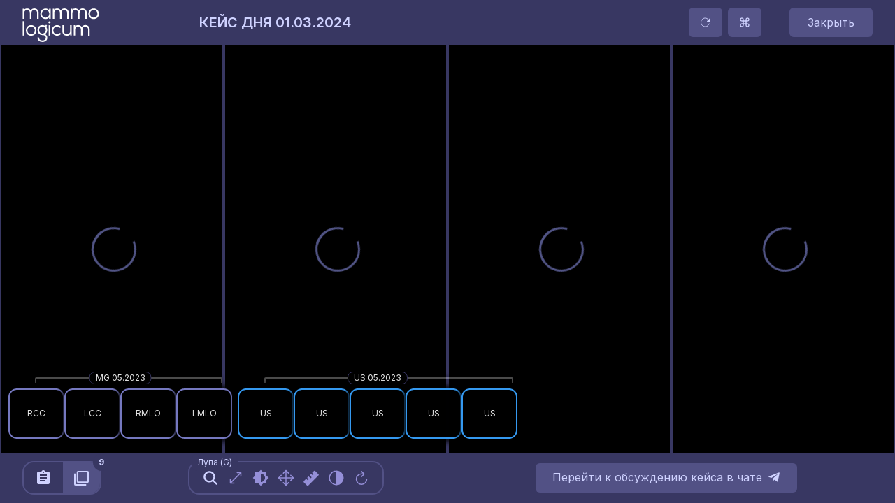

--- FILE ---
content_type: text/html; charset=utf-8
request_url: https://mammologicum.com/ru/case-of-the-day/9037c805-f072-401b-9f9a-a23f5c6b8bf4
body_size: 6388
content:
<!DOCTYPE html><html lang="ru"><head><meta charSet="utf-8"/><meta name="viewport" content="width=device-width"/><meta name="robots" content="index,follow"/><meta name="description" content="Mammologicum is an unique education platform for breast radiologists with a large database of high-quality mammological cases for self-evaluation and real-time feedback, as well as live team discussions on online webinars. Our aim is to make education more efficient and exciting for mammologists all over the world."/><meta property="og:title" content="Mammologicum educational platform"/><meta property="og:description" content="Mammologicum is an unique education platform for breast radiologists with a large database of high-quality mammological cases for self-evaluation and real-time feedback, as well as live team discussions on online webinars. Our aim is to make education more efficient and exciting for mammologists all over the world."/><meta property="og:url" content="https://mammologicum.com/"/><meta property="og:type" content="website"/><meta property="og:image" content="https://mammologicum.com/static/welcomeBlock.png"/><meta property="og:image:alt" content="Mammologicum educational platform"/><meta property="og:site_name" content="Mammologicum educational platform"/><link rel="canonical" href="https://mammologicum.com/"/><title>Тренировка / Mammologicum</title><link rel="preload" href="/static/logo.svg" as="image" fetchpriority="high"/><meta name="next-head-count" content="14"/><meta charSet="utf-8"/><meta name="google" content="notranslate"/><link rel="icon" href="/static/favicon.ico"/><meta name="viewport" content="width=device-width, initial-scale=1.0, shrink-to-fit=yes"/><meta name="theme-color" content="#323159"/><link rel="preconnect" href="https://fonts.googleapis.com"/><link rel="preconnect" href="https://fonts.gstatic.com" crossorigin="true"/><script async="" src="https://www.googletagmanager.com/gtag/js?id=G-43T7XF9LS2"></script><script id="google-analytics">
          window.dataLayer = window.dataLayer || [];
          function gtag(){dataLayer.push(arguments);}
          gtag('js', new Date());

          gtag('config', 'G-43T7XF9LS2');

          window.GA_TRACK_ID = 'G-43T7XF9LS2';
        </script><link rel="preconnect" href="https://fonts.gstatic.com" crossorigin /><link rel="preload" href="/_next/static/css/addc6a820a14b000.css" as="style" crossorigin=""/><link rel="stylesheet" href="/_next/static/css/addc6a820a14b000.css" crossorigin="" data-n-g=""/><noscript data-n-css=""></noscript><script defer="" crossorigin="" nomodule="" src="/_next/static/chunks/polyfills-c67a75d1b6f99dc8.js"></script><script src="/_next/static/chunks/webpack-5ab3545810b81051.js" defer="" crossorigin=""></script><script src="/_next/static/chunks/framework-ca706bf673a13738.js" defer="" crossorigin=""></script><script src="/_next/static/chunks/main-56d5f50c60aed5b5.js" defer="" crossorigin=""></script><script src="/_next/static/chunks/pages/_app-08ed2d51b0c79d96.js" defer="" crossorigin=""></script><script src="/_next/static/chunks/252f366e-9f88ca1fa5b7f289.js" defer="" crossorigin=""></script><script src="/_next/static/chunks/ae51ba48-178d874332dc3221.js" defer="" crossorigin=""></script><script src="/_next/static/chunks/1a48c3c1-8e25f8a96185c46f.js" defer="" crossorigin=""></script><script src="/_next/static/chunks/9598-d17befb0b6029d5f.js" defer="" crossorigin=""></script><script src="/_next/static/chunks/6063-3b46e4072f12919e.js" defer="" crossorigin=""></script><script src="/_next/static/chunks/158-176de51e6d468a87.js" defer="" crossorigin=""></script><script src="/_next/static/chunks/7073-830d15b5e5f13028.js" defer="" crossorigin=""></script><script src="/_next/static/chunks/5047-96ee603675b3beee.js" defer="" crossorigin=""></script><script src="/_next/static/chunks/pages/case-of-the-day/%5BcaseId%5D-beea22c9191e0ea0.js" defer="" crossorigin=""></script><script src="/_next/static/RHmtU0ZE6izbyxb0NOmVC/_buildManifest.js" defer="" crossorigin=""></script><script src="/_next/static/RHmtU0ZE6izbyxb0NOmVC/_ssgManifest.js" defer="" crossorigin=""></script><style data-href="https://fonts.googleapis.com/css2?family=Inter:wght@100;200;300;400;500;600;700;800&display=swap">@font-face{font-family:'Inter';font-style:normal;font-weight:100;font-display:swap;src:url(https://fonts.gstatic.com/l/font?kit=UcCO3FwrK3iLTeHuS_nVMrMxCp50SjIw2boKoduKmMEVuLyeMZs&skey=c491285d6722e4fa&v=v20) format('woff')}@font-face{font-family:'Inter';font-style:normal;font-weight:200;font-display:swap;src:url(https://fonts.gstatic.com/l/font?kit=UcCO3FwrK3iLTeHuS_nVMrMxCp50SjIw2boKoduKmMEVuDyfMZs&skey=c491285d6722e4fa&v=v20) format('woff')}@font-face{font-family:'Inter';font-style:normal;font-weight:300;font-display:swap;src:url(https://fonts.gstatic.com/l/font?kit=UcCO3FwrK3iLTeHuS_nVMrMxCp50SjIw2boKoduKmMEVuOKfMZs&skey=c491285d6722e4fa&v=v20) format('woff')}@font-face{font-family:'Inter';font-style:normal;font-weight:400;font-display:swap;src:url(https://fonts.gstatic.com/l/font?kit=UcCO3FwrK3iLTeHuS_nVMrMxCp50SjIw2boKoduKmMEVuLyfMZs&skey=c491285d6722e4fa&v=v20) format('woff')}@font-face{font-family:'Inter';font-style:normal;font-weight:500;font-display:swap;src:url(https://fonts.gstatic.com/l/font?kit=UcCO3FwrK3iLTeHuS_nVMrMxCp50SjIw2boKoduKmMEVuI6fMZs&skey=c491285d6722e4fa&v=v20) format('woff')}@font-face{font-family:'Inter';font-style:normal;font-weight:600;font-display:swap;src:url(https://fonts.gstatic.com/l/font?kit=UcCO3FwrK3iLTeHuS_nVMrMxCp50SjIw2boKoduKmMEVuGKYMZs&skey=c491285d6722e4fa&v=v20) format('woff')}@font-face{font-family:'Inter';font-style:normal;font-weight:700;font-display:swap;src:url(https://fonts.gstatic.com/l/font?kit=UcCO3FwrK3iLTeHuS_nVMrMxCp50SjIw2boKoduKmMEVuFuYMZs&skey=c491285d6722e4fa&v=v20) format('woff')}@font-face{font-family:'Inter';font-style:normal;font-weight:800;font-display:swap;src:url(https://fonts.gstatic.com/l/font?kit=UcCO3FwrK3iLTeHuS_nVMrMxCp50SjIw2boKoduKmMEVuDyYMZs&skey=c491285d6722e4fa&v=v20) format('woff')}@font-face{font-family:'Inter';font-style:normal;font-weight:100;font-display:swap;src:url(https://fonts.gstatic.com/s/inter/v20/UcC73FwrK3iLTeHuS_nVMrMxCp50SjIa2JL7W0Q5n-wU.woff2) format('woff2');unicode-range:U+0460-052F,U+1C80-1C8A,U+20B4,U+2DE0-2DFF,U+A640-A69F,U+FE2E-FE2F}@font-face{font-family:'Inter';font-style:normal;font-weight:100;font-display:swap;src:url(https://fonts.gstatic.com/s/inter/v20/UcC73FwrK3iLTeHuS_nVMrMxCp50SjIa0ZL7W0Q5n-wU.woff2) format('woff2');unicode-range:U+0301,U+0400-045F,U+0490-0491,U+04B0-04B1,U+2116}@font-face{font-family:'Inter';font-style:normal;font-weight:100;font-display:swap;src:url(https://fonts.gstatic.com/s/inter/v20/UcC73FwrK3iLTeHuS_nVMrMxCp50SjIa2ZL7W0Q5n-wU.woff2) format('woff2');unicode-range:U+1F00-1FFF}@font-face{font-family:'Inter';font-style:normal;font-weight:100;font-display:swap;src:url(https://fonts.gstatic.com/s/inter/v20/UcC73FwrK3iLTeHuS_nVMrMxCp50SjIa1pL7W0Q5n-wU.woff2) format('woff2');unicode-range:U+0370-0377,U+037A-037F,U+0384-038A,U+038C,U+038E-03A1,U+03A3-03FF}@font-face{font-family:'Inter';font-style:normal;font-weight:100;font-display:swap;src:url(https://fonts.gstatic.com/s/inter/v20/UcC73FwrK3iLTeHuS_nVMrMxCp50SjIa2pL7W0Q5n-wU.woff2) format('woff2');unicode-range:U+0102-0103,U+0110-0111,U+0128-0129,U+0168-0169,U+01A0-01A1,U+01AF-01B0,U+0300-0301,U+0303-0304,U+0308-0309,U+0323,U+0329,U+1EA0-1EF9,U+20AB}@font-face{font-family:'Inter';font-style:normal;font-weight:100;font-display:swap;src:url(https://fonts.gstatic.com/s/inter/v20/UcC73FwrK3iLTeHuS_nVMrMxCp50SjIa25L7W0Q5n-wU.woff2) format('woff2');unicode-range:U+0100-02BA,U+02BD-02C5,U+02C7-02CC,U+02CE-02D7,U+02DD-02FF,U+0304,U+0308,U+0329,U+1D00-1DBF,U+1E00-1E9F,U+1EF2-1EFF,U+2020,U+20A0-20AB,U+20AD-20C0,U+2113,U+2C60-2C7F,U+A720-A7FF}@font-face{font-family:'Inter';font-style:normal;font-weight:100;font-display:swap;src:url(https://fonts.gstatic.com/s/inter/v20/UcC73FwrK3iLTeHuS_nVMrMxCp50SjIa1ZL7W0Q5nw.woff2) format('woff2');unicode-range:U+0000-00FF,U+0131,U+0152-0153,U+02BB-02BC,U+02C6,U+02DA,U+02DC,U+0304,U+0308,U+0329,U+2000-206F,U+20AC,U+2122,U+2191,U+2193,U+2212,U+2215,U+FEFF,U+FFFD}@font-face{font-family:'Inter';font-style:normal;font-weight:200;font-display:swap;src:url(https://fonts.gstatic.com/s/inter/v20/UcC73FwrK3iLTeHuS_nVMrMxCp50SjIa2JL7W0Q5n-wU.woff2) format('woff2');unicode-range:U+0460-052F,U+1C80-1C8A,U+20B4,U+2DE0-2DFF,U+A640-A69F,U+FE2E-FE2F}@font-face{font-family:'Inter';font-style:normal;font-weight:200;font-display:swap;src:url(https://fonts.gstatic.com/s/inter/v20/UcC73FwrK3iLTeHuS_nVMrMxCp50SjIa0ZL7W0Q5n-wU.woff2) format('woff2');unicode-range:U+0301,U+0400-045F,U+0490-0491,U+04B0-04B1,U+2116}@font-face{font-family:'Inter';font-style:normal;font-weight:200;font-display:swap;src:url(https://fonts.gstatic.com/s/inter/v20/UcC73FwrK3iLTeHuS_nVMrMxCp50SjIa2ZL7W0Q5n-wU.woff2) format('woff2');unicode-range:U+1F00-1FFF}@font-face{font-family:'Inter';font-style:normal;font-weight:200;font-display:swap;src:url(https://fonts.gstatic.com/s/inter/v20/UcC73FwrK3iLTeHuS_nVMrMxCp50SjIa1pL7W0Q5n-wU.woff2) format('woff2');unicode-range:U+0370-0377,U+037A-037F,U+0384-038A,U+038C,U+038E-03A1,U+03A3-03FF}@font-face{font-family:'Inter';font-style:normal;font-weight:200;font-display:swap;src:url(https://fonts.gstatic.com/s/inter/v20/UcC73FwrK3iLTeHuS_nVMrMxCp50SjIa2pL7W0Q5n-wU.woff2) format('woff2');unicode-range:U+0102-0103,U+0110-0111,U+0128-0129,U+0168-0169,U+01A0-01A1,U+01AF-01B0,U+0300-0301,U+0303-0304,U+0308-0309,U+0323,U+0329,U+1EA0-1EF9,U+20AB}@font-face{font-family:'Inter';font-style:normal;font-weight:200;font-display:swap;src:url(https://fonts.gstatic.com/s/inter/v20/UcC73FwrK3iLTeHuS_nVMrMxCp50SjIa25L7W0Q5n-wU.woff2) format('woff2');unicode-range:U+0100-02BA,U+02BD-02C5,U+02C7-02CC,U+02CE-02D7,U+02DD-02FF,U+0304,U+0308,U+0329,U+1D00-1DBF,U+1E00-1E9F,U+1EF2-1EFF,U+2020,U+20A0-20AB,U+20AD-20C0,U+2113,U+2C60-2C7F,U+A720-A7FF}@font-face{font-family:'Inter';font-style:normal;font-weight:200;font-display:swap;src:url(https://fonts.gstatic.com/s/inter/v20/UcC73FwrK3iLTeHuS_nVMrMxCp50SjIa1ZL7W0Q5nw.woff2) format('woff2');unicode-range:U+0000-00FF,U+0131,U+0152-0153,U+02BB-02BC,U+02C6,U+02DA,U+02DC,U+0304,U+0308,U+0329,U+2000-206F,U+20AC,U+2122,U+2191,U+2193,U+2212,U+2215,U+FEFF,U+FFFD}@font-face{font-family:'Inter';font-style:normal;font-weight:300;font-display:swap;src:url(https://fonts.gstatic.com/s/inter/v20/UcC73FwrK3iLTeHuS_nVMrMxCp50SjIa2JL7W0Q5n-wU.woff2) format('woff2');unicode-range:U+0460-052F,U+1C80-1C8A,U+20B4,U+2DE0-2DFF,U+A640-A69F,U+FE2E-FE2F}@font-face{font-family:'Inter';font-style:normal;font-weight:300;font-display:swap;src:url(https://fonts.gstatic.com/s/inter/v20/UcC73FwrK3iLTeHuS_nVMrMxCp50SjIa0ZL7W0Q5n-wU.woff2) format('woff2');unicode-range:U+0301,U+0400-045F,U+0490-0491,U+04B0-04B1,U+2116}@font-face{font-family:'Inter';font-style:normal;font-weight:300;font-display:swap;src:url(https://fonts.gstatic.com/s/inter/v20/UcC73FwrK3iLTeHuS_nVMrMxCp50SjIa2ZL7W0Q5n-wU.woff2) format('woff2');unicode-range:U+1F00-1FFF}@font-face{font-family:'Inter';font-style:normal;font-weight:300;font-display:swap;src:url(https://fonts.gstatic.com/s/inter/v20/UcC73FwrK3iLTeHuS_nVMrMxCp50SjIa1pL7W0Q5n-wU.woff2) format('woff2');unicode-range:U+0370-0377,U+037A-037F,U+0384-038A,U+038C,U+038E-03A1,U+03A3-03FF}@font-face{font-family:'Inter';font-style:normal;font-weight:300;font-display:swap;src:url(https://fonts.gstatic.com/s/inter/v20/UcC73FwrK3iLTeHuS_nVMrMxCp50SjIa2pL7W0Q5n-wU.woff2) format('woff2');unicode-range:U+0102-0103,U+0110-0111,U+0128-0129,U+0168-0169,U+01A0-01A1,U+01AF-01B0,U+0300-0301,U+0303-0304,U+0308-0309,U+0323,U+0329,U+1EA0-1EF9,U+20AB}@font-face{font-family:'Inter';font-style:normal;font-weight:300;font-display:swap;src:url(https://fonts.gstatic.com/s/inter/v20/UcC73FwrK3iLTeHuS_nVMrMxCp50SjIa25L7W0Q5n-wU.woff2) format('woff2');unicode-range:U+0100-02BA,U+02BD-02C5,U+02C7-02CC,U+02CE-02D7,U+02DD-02FF,U+0304,U+0308,U+0329,U+1D00-1DBF,U+1E00-1E9F,U+1EF2-1EFF,U+2020,U+20A0-20AB,U+20AD-20C0,U+2113,U+2C60-2C7F,U+A720-A7FF}@font-face{font-family:'Inter';font-style:normal;font-weight:300;font-display:swap;src:url(https://fonts.gstatic.com/s/inter/v20/UcC73FwrK3iLTeHuS_nVMrMxCp50SjIa1ZL7W0Q5nw.woff2) format('woff2');unicode-range:U+0000-00FF,U+0131,U+0152-0153,U+02BB-02BC,U+02C6,U+02DA,U+02DC,U+0304,U+0308,U+0329,U+2000-206F,U+20AC,U+2122,U+2191,U+2193,U+2212,U+2215,U+FEFF,U+FFFD}@font-face{font-family:'Inter';font-style:normal;font-weight:400;font-display:swap;src:url(https://fonts.gstatic.com/s/inter/v20/UcC73FwrK3iLTeHuS_nVMrMxCp50SjIa2JL7W0Q5n-wU.woff2) format('woff2');unicode-range:U+0460-052F,U+1C80-1C8A,U+20B4,U+2DE0-2DFF,U+A640-A69F,U+FE2E-FE2F}@font-face{font-family:'Inter';font-style:normal;font-weight:400;font-display:swap;src:url(https://fonts.gstatic.com/s/inter/v20/UcC73FwrK3iLTeHuS_nVMrMxCp50SjIa0ZL7W0Q5n-wU.woff2) format('woff2');unicode-range:U+0301,U+0400-045F,U+0490-0491,U+04B0-04B1,U+2116}@font-face{font-family:'Inter';font-style:normal;font-weight:400;font-display:swap;src:url(https://fonts.gstatic.com/s/inter/v20/UcC73FwrK3iLTeHuS_nVMrMxCp50SjIa2ZL7W0Q5n-wU.woff2) format('woff2');unicode-range:U+1F00-1FFF}@font-face{font-family:'Inter';font-style:normal;font-weight:400;font-display:swap;src:url(https://fonts.gstatic.com/s/inter/v20/UcC73FwrK3iLTeHuS_nVMrMxCp50SjIa1pL7W0Q5n-wU.woff2) format('woff2');unicode-range:U+0370-0377,U+037A-037F,U+0384-038A,U+038C,U+038E-03A1,U+03A3-03FF}@font-face{font-family:'Inter';font-style:normal;font-weight:400;font-display:swap;src:url(https://fonts.gstatic.com/s/inter/v20/UcC73FwrK3iLTeHuS_nVMrMxCp50SjIa2pL7W0Q5n-wU.woff2) format('woff2');unicode-range:U+0102-0103,U+0110-0111,U+0128-0129,U+0168-0169,U+01A0-01A1,U+01AF-01B0,U+0300-0301,U+0303-0304,U+0308-0309,U+0323,U+0329,U+1EA0-1EF9,U+20AB}@font-face{font-family:'Inter';font-style:normal;font-weight:400;font-display:swap;src:url(https://fonts.gstatic.com/s/inter/v20/UcC73FwrK3iLTeHuS_nVMrMxCp50SjIa25L7W0Q5n-wU.woff2) format('woff2');unicode-range:U+0100-02BA,U+02BD-02C5,U+02C7-02CC,U+02CE-02D7,U+02DD-02FF,U+0304,U+0308,U+0329,U+1D00-1DBF,U+1E00-1E9F,U+1EF2-1EFF,U+2020,U+20A0-20AB,U+20AD-20C0,U+2113,U+2C60-2C7F,U+A720-A7FF}@font-face{font-family:'Inter';font-style:normal;font-weight:400;font-display:swap;src:url(https://fonts.gstatic.com/s/inter/v20/UcC73FwrK3iLTeHuS_nVMrMxCp50SjIa1ZL7W0Q5nw.woff2) format('woff2');unicode-range:U+0000-00FF,U+0131,U+0152-0153,U+02BB-02BC,U+02C6,U+02DA,U+02DC,U+0304,U+0308,U+0329,U+2000-206F,U+20AC,U+2122,U+2191,U+2193,U+2212,U+2215,U+FEFF,U+FFFD}@font-face{font-family:'Inter';font-style:normal;font-weight:500;font-display:swap;src:url(https://fonts.gstatic.com/s/inter/v20/UcC73FwrK3iLTeHuS_nVMrMxCp50SjIa2JL7W0Q5n-wU.woff2) format('woff2');unicode-range:U+0460-052F,U+1C80-1C8A,U+20B4,U+2DE0-2DFF,U+A640-A69F,U+FE2E-FE2F}@font-face{font-family:'Inter';font-style:normal;font-weight:500;font-display:swap;src:url(https://fonts.gstatic.com/s/inter/v20/UcC73FwrK3iLTeHuS_nVMrMxCp50SjIa0ZL7W0Q5n-wU.woff2) format('woff2');unicode-range:U+0301,U+0400-045F,U+0490-0491,U+04B0-04B1,U+2116}@font-face{font-family:'Inter';font-style:normal;font-weight:500;font-display:swap;src:url(https://fonts.gstatic.com/s/inter/v20/UcC73FwrK3iLTeHuS_nVMrMxCp50SjIa2ZL7W0Q5n-wU.woff2) format('woff2');unicode-range:U+1F00-1FFF}@font-face{font-family:'Inter';font-style:normal;font-weight:500;font-display:swap;src:url(https://fonts.gstatic.com/s/inter/v20/UcC73FwrK3iLTeHuS_nVMrMxCp50SjIa1pL7W0Q5n-wU.woff2) format('woff2');unicode-range:U+0370-0377,U+037A-037F,U+0384-038A,U+038C,U+038E-03A1,U+03A3-03FF}@font-face{font-family:'Inter';font-style:normal;font-weight:500;font-display:swap;src:url(https://fonts.gstatic.com/s/inter/v20/UcC73FwrK3iLTeHuS_nVMrMxCp50SjIa2pL7W0Q5n-wU.woff2) format('woff2');unicode-range:U+0102-0103,U+0110-0111,U+0128-0129,U+0168-0169,U+01A0-01A1,U+01AF-01B0,U+0300-0301,U+0303-0304,U+0308-0309,U+0323,U+0329,U+1EA0-1EF9,U+20AB}@font-face{font-family:'Inter';font-style:normal;font-weight:500;font-display:swap;src:url(https://fonts.gstatic.com/s/inter/v20/UcC73FwrK3iLTeHuS_nVMrMxCp50SjIa25L7W0Q5n-wU.woff2) format('woff2');unicode-range:U+0100-02BA,U+02BD-02C5,U+02C7-02CC,U+02CE-02D7,U+02DD-02FF,U+0304,U+0308,U+0329,U+1D00-1DBF,U+1E00-1E9F,U+1EF2-1EFF,U+2020,U+20A0-20AB,U+20AD-20C0,U+2113,U+2C60-2C7F,U+A720-A7FF}@font-face{font-family:'Inter';font-style:normal;font-weight:500;font-display:swap;src:url(https://fonts.gstatic.com/s/inter/v20/UcC73FwrK3iLTeHuS_nVMrMxCp50SjIa1ZL7W0Q5nw.woff2) format('woff2');unicode-range:U+0000-00FF,U+0131,U+0152-0153,U+02BB-02BC,U+02C6,U+02DA,U+02DC,U+0304,U+0308,U+0329,U+2000-206F,U+20AC,U+2122,U+2191,U+2193,U+2212,U+2215,U+FEFF,U+FFFD}@font-face{font-family:'Inter';font-style:normal;font-weight:600;font-display:swap;src:url(https://fonts.gstatic.com/s/inter/v20/UcC73FwrK3iLTeHuS_nVMrMxCp50SjIa2JL7W0Q5n-wU.woff2) format('woff2');unicode-range:U+0460-052F,U+1C80-1C8A,U+20B4,U+2DE0-2DFF,U+A640-A69F,U+FE2E-FE2F}@font-face{font-family:'Inter';font-style:normal;font-weight:600;font-display:swap;src:url(https://fonts.gstatic.com/s/inter/v20/UcC73FwrK3iLTeHuS_nVMrMxCp50SjIa0ZL7W0Q5n-wU.woff2) format('woff2');unicode-range:U+0301,U+0400-045F,U+0490-0491,U+04B0-04B1,U+2116}@font-face{font-family:'Inter';font-style:normal;font-weight:600;font-display:swap;src:url(https://fonts.gstatic.com/s/inter/v20/UcC73FwrK3iLTeHuS_nVMrMxCp50SjIa2ZL7W0Q5n-wU.woff2) format('woff2');unicode-range:U+1F00-1FFF}@font-face{font-family:'Inter';font-style:normal;font-weight:600;font-display:swap;src:url(https://fonts.gstatic.com/s/inter/v20/UcC73FwrK3iLTeHuS_nVMrMxCp50SjIa1pL7W0Q5n-wU.woff2) format('woff2');unicode-range:U+0370-0377,U+037A-037F,U+0384-038A,U+038C,U+038E-03A1,U+03A3-03FF}@font-face{font-family:'Inter';font-style:normal;font-weight:600;font-display:swap;src:url(https://fonts.gstatic.com/s/inter/v20/UcC73FwrK3iLTeHuS_nVMrMxCp50SjIa2pL7W0Q5n-wU.woff2) format('woff2');unicode-range:U+0102-0103,U+0110-0111,U+0128-0129,U+0168-0169,U+01A0-01A1,U+01AF-01B0,U+0300-0301,U+0303-0304,U+0308-0309,U+0323,U+0329,U+1EA0-1EF9,U+20AB}@font-face{font-family:'Inter';font-style:normal;font-weight:600;font-display:swap;src:url(https://fonts.gstatic.com/s/inter/v20/UcC73FwrK3iLTeHuS_nVMrMxCp50SjIa25L7W0Q5n-wU.woff2) format('woff2');unicode-range:U+0100-02BA,U+02BD-02C5,U+02C7-02CC,U+02CE-02D7,U+02DD-02FF,U+0304,U+0308,U+0329,U+1D00-1DBF,U+1E00-1E9F,U+1EF2-1EFF,U+2020,U+20A0-20AB,U+20AD-20C0,U+2113,U+2C60-2C7F,U+A720-A7FF}@font-face{font-family:'Inter';font-style:normal;font-weight:600;font-display:swap;src:url(https://fonts.gstatic.com/s/inter/v20/UcC73FwrK3iLTeHuS_nVMrMxCp50SjIa1ZL7W0Q5nw.woff2) format('woff2');unicode-range:U+0000-00FF,U+0131,U+0152-0153,U+02BB-02BC,U+02C6,U+02DA,U+02DC,U+0304,U+0308,U+0329,U+2000-206F,U+20AC,U+2122,U+2191,U+2193,U+2212,U+2215,U+FEFF,U+FFFD}@font-face{font-family:'Inter';font-style:normal;font-weight:700;font-display:swap;src:url(https://fonts.gstatic.com/s/inter/v20/UcC73FwrK3iLTeHuS_nVMrMxCp50SjIa2JL7W0Q5n-wU.woff2) format('woff2');unicode-range:U+0460-052F,U+1C80-1C8A,U+20B4,U+2DE0-2DFF,U+A640-A69F,U+FE2E-FE2F}@font-face{font-family:'Inter';font-style:normal;font-weight:700;font-display:swap;src:url(https://fonts.gstatic.com/s/inter/v20/UcC73FwrK3iLTeHuS_nVMrMxCp50SjIa0ZL7W0Q5n-wU.woff2) format('woff2');unicode-range:U+0301,U+0400-045F,U+0490-0491,U+04B0-04B1,U+2116}@font-face{font-family:'Inter';font-style:normal;font-weight:700;font-display:swap;src:url(https://fonts.gstatic.com/s/inter/v20/UcC73FwrK3iLTeHuS_nVMrMxCp50SjIa2ZL7W0Q5n-wU.woff2) format('woff2');unicode-range:U+1F00-1FFF}@font-face{font-family:'Inter';font-style:normal;font-weight:700;font-display:swap;src:url(https://fonts.gstatic.com/s/inter/v20/UcC73FwrK3iLTeHuS_nVMrMxCp50SjIa1pL7W0Q5n-wU.woff2) format('woff2');unicode-range:U+0370-0377,U+037A-037F,U+0384-038A,U+038C,U+038E-03A1,U+03A3-03FF}@font-face{font-family:'Inter';font-style:normal;font-weight:700;font-display:swap;src:url(https://fonts.gstatic.com/s/inter/v20/UcC73FwrK3iLTeHuS_nVMrMxCp50SjIa2pL7W0Q5n-wU.woff2) format('woff2');unicode-range:U+0102-0103,U+0110-0111,U+0128-0129,U+0168-0169,U+01A0-01A1,U+01AF-01B0,U+0300-0301,U+0303-0304,U+0308-0309,U+0323,U+0329,U+1EA0-1EF9,U+20AB}@font-face{font-family:'Inter';font-style:normal;font-weight:700;font-display:swap;src:url(https://fonts.gstatic.com/s/inter/v20/UcC73FwrK3iLTeHuS_nVMrMxCp50SjIa25L7W0Q5n-wU.woff2) format('woff2');unicode-range:U+0100-02BA,U+02BD-02C5,U+02C7-02CC,U+02CE-02D7,U+02DD-02FF,U+0304,U+0308,U+0329,U+1D00-1DBF,U+1E00-1E9F,U+1EF2-1EFF,U+2020,U+20A0-20AB,U+20AD-20C0,U+2113,U+2C60-2C7F,U+A720-A7FF}@font-face{font-family:'Inter';font-style:normal;font-weight:700;font-display:swap;src:url(https://fonts.gstatic.com/s/inter/v20/UcC73FwrK3iLTeHuS_nVMrMxCp50SjIa1ZL7W0Q5nw.woff2) format('woff2');unicode-range:U+0000-00FF,U+0131,U+0152-0153,U+02BB-02BC,U+02C6,U+02DA,U+02DC,U+0304,U+0308,U+0329,U+2000-206F,U+20AC,U+2122,U+2191,U+2193,U+2212,U+2215,U+FEFF,U+FFFD}@font-face{font-family:'Inter';font-style:normal;font-weight:800;font-display:swap;src:url(https://fonts.gstatic.com/s/inter/v20/UcC73FwrK3iLTeHuS_nVMrMxCp50SjIa2JL7W0Q5n-wU.woff2) format('woff2');unicode-range:U+0460-052F,U+1C80-1C8A,U+20B4,U+2DE0-2DFF,U+A640-A69F,U+FE2E-FE2F}@font-face{font-family:'Inter';font-style:normal;font-weight:800;font-display:swap;src:url(https://fonts.gstatic.com/s/inter/v20/UcC73FwrK3iLTeHuS_nVMrMxCp50SjIa0ZL7W0Q5n-wU.woff2) format('woff2');unicode-range:U+0301,U+0400-045F,U+0490-0491,U+04B0-04B1,U+2116}@font-face{font-family:'Inter';font-style:normal;font-weight:800;font-display:swap;src:url(https://fonts.gstatic.com/s/inter/v20/UcC73FwrK3iLTeHuS_nVMrMxCp50SjIa2ZL7W0Q5n-wU.woff2) format('woff2');unicode-range:U+1F00-1FFF}@font-face{font-family:'Inter';font-style:normal;font-weight:800;font-display:swap;src:url(https://fonts.gstatic.com/s/inter/v20/UcC73FwrK3iLTeHuS_nVMrMxCp50SjIa1pL7W0Q5n-wU.woff2) format('woff2');unicode-range:U+0370-0377,U+037A-037F,U+0384-038A,U+038C,U+038E-03A1,U+03A3-03FF}@font-face{font-family:'Inter';font-style:normal;font-weight:800;font-display:swap;src:url(https://fonts.gstatic.com/s/inter/v20/UcC73FwrK3iLTeHuS_nVMrMxCp50SjIa2pL7W0Q5n-wU.woff2) format('woff2');unicode-range:U+0102-0103,U+0110-0111,U+0128-0129,U+0168-0169,U+01A0-01A1,U+01AF-01B0,U+0300-0301,U+0303-0304,U+0308-0309,U+0323,U+0329,U+1EA0-1EF9,U+20AB}@font-face{font-family:'Inter';font-style:normal;font-weight:800;font-display:swap;src:url(https://fonts.gstatic.com/s/inter/v20/UcC73FwrK3iLTeHuS_nVMrMxCp50SjIa25L7W0Q5n-wU.woff2) format('woff2');unicode-range:U+0100-02BA,U+02BD-02C5,U+02C7-02CC,U+02CE-02D7,U+02DD-02FF,U+0304,U+0308,U+0329,U+1D00-1DBF,U+1E00-1E9F,U+1EF2-1EFF,U+2020,U+20A0-20AB,U+20AD-20C0,U+2113,U+2C60-2C7F,U+A720-A7FF}@font-face{font-family:'Inter';font-style:normal;font-weight:800;font-display:swap;src:url(https://fonts.gstatic.com/s/inter/v20/UcC73FwrK3iLTeHuS_nVMrMxCp50SjIa1ZL7W0Q5nw.woff2) format('woff2');unicode-range:U+0000-00FF,U+0131,U+0152-0153,U+02BB-02BC,U+02C6,U+02DA,U+02DC,U+0304,U+0308,U+0329,U+2000-206F,U+20AC,U+2122,U+2191,U+2193,U+2212,U+2215,U+FEFF,U+FFFD}</style></head><body><div id="__next"><div class="bg-primary min-h-screen text-white"><div class="Toastify"></div><div><div class=""><div class="flex items-center h-16 content-box w-full py-2 tablet:px-6 desktop:px-8 mobile:px-6 bg-primary"><div class="flex items-center justify-between flex-auto max-w-full"><a class="no-underline mr-4 2xl:mr-6" href="/ru"><img alt="mammologicum" fetchpriority="high" width="110" height="48" decoding="async" data-nimg="1" class="h-12 relative w-[110px] min-w-[80px] top-[5px]" style="color:transparent" src="/static/logo.svg"/></a><div class="flex flex-1 items-center justify-around text-white font-semibold w-2/4 overflow-hidden"><div class="flex items-center w-3/4 truncate"><h2 class="text-xl ml-6 whitespace-nowrap pr-4 truncate">КЕЙС ДНЯ<!-- --> <!-- -->01.03.2024</h2></div></div><button type="button" class="bg-button-default flex-row flex items-center justify-center whitespace-nowrap hover:bg-button-hover disabled:opacity-50 disabled:cursor-not-allowed disabled:bg-button-default px-4 rounded-md h-[42px] mr-2" title="Перезагрузить"><span class=""><svg stroke="currentColor" fill="currentColor" stroke-width="0" viewBox="0 0 512 512" height="16" width="16" xmlns="http://www.w3.org/2000/svg"><path fill="none" stroke-linecap="round" stroke-miterlimit="10" stroke-width="32" d="M400 148l-21.12-24.57A191.43 191.43 0 00240 64C134 64 48 150 48 256s86 192 192 192a192.09 192.09 0 00181.07-128"></path><path d="M464 97.42V208a16 16 0 01-16 16H337.42c-14.26 0-21.4-17.23-11.32-27.31L436.69 86.1C446.77 76 464 83.16 464 97.42z"></path></svg></span></button><button type="button" class="focus:outline-none px-4 rounded-md h-[42px] mr-2 hover:bg-button-hover bg-button-default"><svg stroke="currentColor" fill="currentColor" stroke-width="0" viewBox="0 0 24 24" height="16" width="16" xmlns="http://www.w3.org/2000/svg"><path d="M6 14c-2.206 0-4 1.794-4 4s1.794 4 4 4a4.003 4.003 0 0 0 3.998-3.98H10V16h4v2.039h.004A4.002 4.002 0 0 0 18 22c2.206 0 4-1.794 4-4s-1.794-4-4-4h-2v-4h2c2.206 0 4-1.794 4-4s-1.794-4-4-4-4 1.794-4 4v2h-4V5.98h-.002A4.003 4.003 0 0 0 6 2C3.794 2 2 3.794 2 6s1.794 4 4 4h2v4H6zm2 4c0 1.122-.879 2-2 2s-2-.878-2-2 .879-2 2-2h2v2zm10-2c1.121 0 2 .878 2 2s-.879 2-2 2-2-.878-2-2v-2h2zM16 6c0-1.122.879-2 2-2s2 .878 2 2-.879 2-2 2h-2V6zM6 8c-1.121 0-2-.878-2-2s.879-2 2-2 2 .878 2 2v2H6zm4 2h4v4h-4v-4z"></path></svg></button><div class="flex ml-4"><div class="ml-4"><button type="button" class="bg-button-default h-[42px] px-6 flex-row flex items-center justify-center whitespace-nowrap hover:bg-button-hover disabled:opacity-50 disabled:cursor-not-allowed disabled:bg-button-default border-2 border-button-default rounded-md text-white" title="">Закрыть</button></div></div></div></div></div></div></div></div><div id="portal"></div><script id="__NEXT_DATA__" type="application/json" crossorigin="">{"props":{"pageProps":{"caseData":{"id":"9037c805-f072-401b-9f9a-a23f5c6b8bf4","anamnesis":{"de":"43 Jahre\nBeschwerden über eine Bildung in der linken Drüse.\nDie Familiengeschichte wird nicht belastet.\nGeburt - 4","en":"43 years\nComplaints about a formation in the left gland.\nThe family history is not burdened.\nChildbirth - 4","ru":"43 года\nЖалобы на образование в лево м/железе.\nСемейный анамнез не отягощен.\nРоды - 4\n","uk":"43 роки\nСкарги на освіту вліво м/залізо.\nСімейний анамнез не обтяжений.\nПологи - 4"},"assistantsNotes":null,"clinicalInformation":{"de":"ohne Besonderheiten","en":"without any specific features","ru":"Уплотнение слева","uk":"без особливостей"},"examinations":[{"order":10,"isAdditionalSurvey":false,"id":"9b6cda65-713c-414c-8822-7308039f638c","date":"2023-05-31T00:00:00","description":null,"createdAt":"2023-07-09T22:44:22.541795","layout":"mg","images":[{"source":"2238e85f2f0f07eec3b2ed204c3054ae_lmlo.jpg","type":"lmlo","id":"266ba038-12ec-44b5-a04b-3b0deebef4a1","createdAt":"2023-07-09T22:44:44.804775","examinationId":"9b6cda65-713c-414c-8822-7308039f638c","preview":"2238e85f2f0f07eec3b2ed204c3054ae_lmlo_preview.jpg","order":4,"pixelSpacing":{"col":0.1,"row":0.1},"data":{"title":"LMLO","case_id":"undefined_absai_-re_-li"},"preSignedSourceUrl":"https://ngbigyscjvobzkbddrxx.supabase.co/storage/v1/object/sign/jpg/2238e85f2f0f07eec3b2ed204c3054ae_lmlo.jpg?token=eyJraWQiOiJzdG9yYWdlLXVybC1zaWduaW5nLWtleV82ZDJkYzIwYy1kN2VkLTQ5ZGQtODE5MS05NTI3Mzg3ZTgwZjMiLCJhbGciOiJIUzI1NiJ9.eyJ1cmwiOiJqcGcvMjIzOGU4NWYyZjBmMDdlZWMzYjJlZDIwNGMzMDU0YWVfbG1sby5qcGciLCJpYXQiOjE3NjgyMTY1MTIsImV4cCI6MTc2OTA4MDUxMn0.6PqCID-yHXW5JzPpU_yBj2OiVM3PZYgConhxsTPulrw","preSignedPreviewUrl":"https://ngbigyscjvobzkbddrxx.supabase.co/storage/v1/object/sign/jpg/2238e85f2f0f07eec3b2ed204c3054ae_lmlo_preview.jpg?token=eyJraWQiOiJzdG9yYWdlLXVybC1zaWduaW5nLWtleV82ZDJkYzIwYy1kN2VkLTQ5ZGQtODE5MS05NTI3Mzg3ZTgwZjMiLCJhbGciOiJIUzI1NiJ9.eyJ1cmwiOiJqcGcvMjIzOGU4NWYyZjBmMDdlZWMzYjJlZDIwNGMzMDU0YWVfbG1sb19wcmV2aWV3LmpwZyIsImlhdCI6MTc2ODIxNjUxMiwiZXhwIjoxNzY5MDgwNTEyfQ.UP94XSDh-RaPqABxNTHki1vq--0BZgaSopFeGRVyffs"},{"source":"2238e85f2f0f07eec3b2ed204c3054ae_rmlo.jpg","type":"rmlo","id":"fff7e66b-bf45-4c5b-bf23-917e7c3872e4","createdAt":"2023-07-09T22:44:44.804775","examinationId":"9b6cda65-713c-414c-8822-7308039f638c","preview":"2238e85f2f0f07eec3b2ed204c3054ae_rmlo_preview.jpg","order":3,"pixelSpacing":{"col":0.1,"row":0.1},"data":{"title":"RMLO","case_id":"undefined_absai_-re_-li"},"preSignedSourceUrl":"https://ngbigyscjvobzkbddrxx.supabase.co/storage/v1/object/sign/jpg/2238e85f2f0f07eec3b2ed204c3054ae_rmlo.jpg?token=eyJraWQiOiJzdG9yYWdlLXVybC1zaWduaW5nLWtleV82ZDJkYzIwYy1kN2VkLTQ5ZGQtODE5MS05NTI3Mzg3ZTgwZjMiLCJhbGciOiJIUzI1NiJ9.eyJ1cmwiOiJqcGcvMjIzOGU4NWYyZjBmMDdlZWMzYjJlZDIwNGMzMDU0YWVfcm1sby5qcGciLCJpYXQiOjE3NjgyMTY1MTIsImV4cCI6MTc2OTA4MDUxMn0.7rK9K4kAjckSo4XYy1eg4dZBgAsPAG485UtWtmz7jYI","preSignedPreviewUrl":"https://ngbigyscjvobzkbddrxx.supabase.co/storage/v1/object/sign/jpg/2238e85f2f0f07eec3b2ed204c3054ae_rmlo_preview.jpg?token=eyJraWQiOiJzdG9yYWdlLXVybC1zaWduaW5nLWtleV82ZDJkYzIwYy1kN2VkLTQ5ZGQtODE5MS05NTI3Mzg3ZTgwZjMiLCJhbGciOiJIUzI1NiJ9.eyJ1cmwiOiJqcGcvMjIzOGU4NWYyZjBmMDdlZWMzYjJlZDIwNGMzMDU0YWVfcm1sb19wcmV2aWV3LmpwZyIsImlhdCI6MTc2ODIxNjUxMiwiZXhwIjoxNzY5MDgwNTEyfQ.48S_36XZRxDe2brnk9csJxm4KKoCGrttveuM9BibBrc"},{"source":"2238e85f2f0f07eec3b2ed204c3054ae_lcc.jpg","type":"lcc","id":"c847b03a-f92d-4339-a211-79b265691efb","createdAt":"2023-07-09T22:44:44.804775","examinationId":"9b6cda65-713c-414c-8822-7308039f638c","preview":"2238e85f2f0f07eec3b2ed204c3054ae_lcc_preview.jpg","order":2,"pixelSpacing":{"col":0.1,"row":0.1},"data":{"title":"LCC","case_id":"undefined_absai_-re_-li"},"preSignedSourceUrl":"https://ngbigyscjvobzkbddrxx.supabase.co/storage/v1/object/sign/jpg/2238e85f2f0f07eec3b2ed204c3054ae_lcc.jpg?token=eyJraWQiOiJzdG9yYWdlLXVybC1zaWduaW5nLWtleV82ZDJkYzIwYy1kN2VkLTQ5ZGQtODE5MS05NTI3Mzg3ZTgwZjMiLCJhbGciOiJIUzI1NiJ9.eyJ1cmwiOiJqcGcvMjIzOGU4NWYyZjBmMDdlZWMzYjJlZDIwNGMzMDU0YWVfbGNjLmpwZyIsImlhdCI6MTc2ODIxNjUxMiwiZXhwIjoxNzY5MDgwNTEyfQ.Lnj9-6s4eUNhAq9rZ8wfBTnsn27dGz7fWUqH4mFs2A0","preSignedPreviewUrl":"https://ngbigyscjvobzkbddrxx.supabase.co/storage/v1/object/sign/jpg/2238e85f2f0f07eec3b2ed204c3054ae_lcc_preview.jpg?token=eyJraWQiOiJzdG9yYWdlLXVybC1zaWduaW5nLWtleV82ZDJkYzIwYy1kN2VkLTQ5ZGQtODE5MS05NTI3Mzg3ZTgwZjMiLCJhbGciOiJIUzI1NiJ9.eyJ1cmwiOiJqcGcvMjIzOGU4NWYyZjBmMDdlZWMzYjJlZDIwNGMzMDU0YWVfbGNjX3ByZXZpZXcuanBnIiwiaWF0IjoxNzY4MjE2NTEyLCJleHAiOjE3NjkwODA1MTJ9.VQWMdwmUpK2mF0RWFGe3nbXKFpGAJFbeND-QFuHUTVs"},{"source":"2238e85f2f0f07eec3b2ed204c3054ae_rcc.jpg","type":"rcc","id":"1ea3925e-13eb-4b37-b19b-903bbba4c550","createdAt":"2023-07-09T22:44:44.804775","examinationId":"9b6cda65-713c-414c-8822-7308039f638c","preview":"2238e85f2f0f07eec3b2ed204c3054ae_rcc_preview.jpg","order":1,"pixelSpacing":{"col":0.1,"row":0.1},"data":{"title":"RCC","case_id":"undefined_absai_-re_-li"},"preSignedSourceUrl":"https://ngbigyscjvobzkbddrxx.supabase.co/storage/v1/object/sign/jpg/2238e85f2f0f07eec3b2ed204c3054ae_rcc.jpg?token=eyJraWQiOiJzdG9yYWdlLXVybC1zaWduaW5nLWtleV82ZDJkYzIwYy1kN2VkLTQ5ZGQtODE5MS05NTI3Mzg3ZTgwZjMiLCJhbGciOiJIUzI1NiJ9.eyJ1cmwiOiJqcGcvMjIzOGU4NWYyZjBmMDdlZWMzYjJlZDIwNGMzMDU0YWVfcmNjLmpwZyIsImlhdCI6MTc2ODIxNjUxMiwiZXhwIjoxNzY5MDgwNTEyfQ.NPcoUc-_sH4VHtkdwWOp2omBkI2J0MN3PeDz6ZCK1n0","preSignedPreviewUrl":"https://ngbigyscjvobzkbddrxx.supabase.co/storage/v1/object/sign/jpg/2238e85f2f0f07eec3b2ed204c3054ae_rcc_preview.jpg?token=eyJraWQiOiJzdG9yYWdlLXVybC1zaWduaW5nLWtleV82ZDJkYzIwYy1kN2VkLTQ5ZGQtODE5MS05NTI3Mzg3ZTgwZjMiLCJhbGciOiJIUzI1NiJ9.eyJ1cmwiOiJqcGcvMjIzOGU4NWYyZjBmMDdlZWMzYjJlZDIwNGMzMDU0YWVfcmNjX3ByZXZpZXcuanBnIiwiaWF0IjoxNzY4MjE2NTEyLCJleHAiOjE3NjkwODA1MTJ9.eu2DJD3Ebh6Y-Z9elqAa7Kzb45LNBNav6rKK5bw48wE"}]},{"order":25,"isAdditionalSurvey":false,"id":"0199c675-65d8-486f-b6a7-443ca51d3e76","date":"2023-05-31T00:00:00","description":null,"createdAt":"2023-07-09T22:44:22.541795","layout":"us","images":[{"source":"_093054830245d1041d3d3bebd5047c08_us.jpg","type":"us","id":"0325a938-9057-4a93-bed9-59164449a95f","createdAt":"2023-07-09T22:44:44.804775","examinationId":"0199c675-65d8-486f-b6a7-443ca51d3e76","preview":"_093054830245d1041d3d3bebd5047c08_us_preview.jpg","order":3,"pixelSpacing":null,"data":{"title":"US","case_id":"undefined_absai_-re_-li"},"preSignedSourceUrl":"https://ngbigyscjvobzkbddrxx.supabase.co/storage/v1/object/sign/jpg/_093054830245d1041d3d3bebd5047c08_us.jpg?token=eyJraWQiOiJzdG9yYWdlLXVybC1zaWduaW5nLWtleV82ZDJkYzIwYy1kN2VkLTQ5ZGQtODE5MS05NTI3Mzg3ZTgwZjMiLCJhbGciOiJIUzI1NiJ9.eyJ1cmwiOiJqcGcvXzA5MzA1NDgzMDI0NWQxMDQxZDNkM2JlYmQ1MDQ3YzA4X3VzLmpwZyIsImlhdCI6MTc2ODIxNjUxMiwiZXhwIjoxNzY5MDgwNTEyfQ.S0IGHHGbs_c56d3spihSLAv_Clu8eIjsUsEfuLMv5K8","preSignedPreviewUrl":"https://ngbigyscjvobzkbddrxx.supabase.co/storage/v1/object/sign/jpg/_093054830245d1041d3d3bebd5047c08_us_preview.jpg?token=eyJraWQiOiJzdG9yYWdlLXVybC1zaWduaW5nLWtleV82ZDJkYzIwYy1kN2VkLTQ5ZGQtODE5MS05NTI3Mzg3ZTgwZjMiLCJhbGciOiJIUzI1NiJ9.eyJ1cmwiOiJqcGcvXzA5MzA1NDgzMDI0NWQxMDQxZDNkM2JlYmQ1MDQ3YzA4X3VzX3ByZXZpZXcuanBnIiwiaWF0IjoxNzY4MjE2NTEyLCJleHAiOjE3NjkwODA1MTJ9.qEhioXcjWgu3zcI7WNUTCLolKNLO68-x5kynNFTGGFo"},{"source":"_1ba221ae8d0d31a374b922e211b309f4_us.jpg","type":"us","id":"1fa2e63b-3956-41f9-865e-c7969241ab8a","createdAt":"2023-07-09T22:44:44.804775","examinationId":"0199c675-65d8-486f-b6a7-443ca51d3e76","preview":"_1ba221ae8d0d31a374b922e211b309f4_us_preview.jpg","order":4,"pixelSpacing":null,"data":{"title":"US","case_id":"undefined_absai_-re_-li"},"preSignedSourceUrl":"https://ngbigyscjvobzkbddrxx.supabase.co/storage/v1/object/sign/jpg/_1ba221ae8d0d31a374b922e211b309f4_us.jpg?token=eyJraWQiOiJzdG9yYWdlLXVybC1zaWduaW5nLWtleV82ZDJkYzIwYy1kN2VkLTQ5ZGQtODE5MS05NTI3Mzg3ZTgwZjMiLCJhbGciOiJIUzI1NiJ9.eyJ1cmwiOiJqcGcvXzFiYTIyMWFlOGQwZDMxYTM3NGI5MjJlMjExYjMwOWY0X3VzLmpwZyIsImlhdCI6MTc2ODIxNjUxMiwiZXhwIjoxNzY5MDgwNTEyfQ.EQhzXT_lAh_h7EvMzAYXC1J_Y4qy8tJvibQzBL6xckY","preSignedPreviewUrl":"https://ngbigyscjvobzkbddrxx.supabase.co/storage/v1/object/sign/jpg/_1ba221ae8d0d31a374b922e211b309f4_us_preview.jpg?token=eyJraWQiOiJzdG9yYWdlLXVybC1zaWduaW5nLWtleV82ZDJkYzIwYy1kN2VkLTQ5ZGQtODE5MS05NTI3Mzg3ZTgwZjMiLCJhbGciOiJIUzI1NiJ9.eyJ1cmwiOiJqcGcvXzFiYTIyMWFlOGQwZDMxYTM3NGI5MjJlMjExYjMwOWY0X3VzX3ByZXZpZXcuanBnIiwiaWF0IjoxNzY4MjE2NTEyLCJleHAiOjE3NjkwODA1MTJ9.La91khBD7AoGs8roLDae2EdIrSt_21iPYgwr7lsex38"},{"source":"_c8bfbaafa1277b4813b15ee26dafb302_us.jpg","type":"us","id":"be4d8fb3-a1fd-43b2-9eb5-87dc431ede1a","createdAt":"2023-07-09T22:44:44.804775","examinationId":"0199c675-65d8-486f-b6a7-443ca51d3e76","preview":"_c8bfbaafa1277b4813b15ee26dafb302_us_preview.jpg","order":1,"pixelSpacing":null,"data":{"title":"US","case_id":"undefined_absai_-re_-li"},"preSignedSourceUrl":"https://ngbigyscjvobzkbddrxx.supabase.co/storage/v1/object/sign/jpg/_c8bfbaafa1277b4813b15ee26dafb302_us.jpg?token=eyJraWQiOiJzdG9yYWdlLXVybC1zaWduaW5nLWtleV82ZDJkYzIwYy1kN2VkLTQ5ZGQtODE5MS05NTI3Mzg3ZTgwZjMiLCJhbGciOiJIUzI1NiJ9.eyJ1cmwiOiJqcGcvX2M4YmZiYWFmYTEyNzdiNDgxM2IxNWVlMjZkYWZiMzAyX3VzLmpwZyIsImlhdCI6MTc2ODIxNjUxMiwiZXhwIjoxNzY5MDgwNTEyfQ.EGFIQA8iFMH3pLCYkqIigeREt11junLjkjq9G2mvUhA","preSignedPreviewUrl":"https://ngbigyscjvobzkbddrxx.supabase.co/storage/v1/object/sign/jpg/_c8bfbaafa1277b4813b15ee26dafb302_us_preview.jpg?token=eyJraWQiOiJzdG9yYWdlLXVybC1zaWduaW5nLWtleV82ZDJkYzIwYy1kN2VkLTQ5ZGQtODE5MS05NTI3Mzg3ZTgwZjMiLCJhbGciOiJIUzI1NiJ9.eyJ1cmwiOiJqcGcvX2M4YmZiYWFmYTEyNzdiNDgxM2IxNWVlMjZkYWZiMzAyX3VzX3ByZXZpZXcuanBnIiwiaWF0IjoxNzY4MjE2NTEyLCJleHAiOjE3NjkwODA1MTJ9.URiVOTuaejgu5T9gianW4qyvd1SyQZHE-cL6Kupw7RE"},{"source":"_7306ad524487d22b5a458bde69e33c7c_us.jpg","type":"us","id":"2c3baacf-0c2e-46e1-809c-15182b52fefe","createdAt":"2023-07-09T22:44:44.804775","examinationId":"0199c675-65d8-486f-b6a7-443ca51d3e76","preview":"_7306ad524487d22b5a458bde69e33c7c_us_preview.jpg","order":5,"pixelSpacing":null,"data":{"title":"US","case_id":"undefined_absai_-re_-li"},"preSignedSourceUrl":"https://ngbigyscjvobzkbddrxx.supabase.co/storage/v1/object/sign/jpg/_7306ad524487d22b5a458bde69e33c7c_us.jpg?token=eyJraWQiOiJzdG9yYWdlLXVybC1zaWduaW5nLWtleV82ZDJkYzIwYy1kN2VkLTQ5ZGQtODE5MS05NTI3Mzg3ZTgwZjMiLCJhbGciOiJIUzI1NiJ9.eyJ1cmwiOiJqcGcvXzczMDZhZDUyNDQ4N2QyMmI1YTQ1OGJkZTY5ZTMzYzdjX3VzLmpwZyIsImlhdCI6MTc2ODIxNjUxMiwiZXhwIjoxNzY5MDgwNTEyfQ.yJSe5pFdkof1T_xL57Z8i1G21p9KL9GE-NFRRlaIic0","preSignedPreviewUrl":"https://ngbigyscjvobzkbddrxx.supabase.co/storage/v1/object/sign/jpg/_7306ad524487d22b5a458bde69e33c7c_us_preview.jpg?token=eyJraWQiOiJzdG9yYWdlLXVybC1zaWduaW5nLWtleV82ZDJkYzIwYy1kN2VkLTQ5ZGQtODE5MS05NTI3Mzg3ZTgwZjMiLCJhbGciOiJIUzI1NiJ9.eyJ1cmwiOiJqcGcvXzczMDZhZDUyNDQ4N2QyMmI1YTQ1OGJkZTY5ZTMzYzdjX3VzX3ByZXZpZXcuanBnIiwiaWF0IjoxNzY4MjE2NTEyLCJleHAiOjE3NjkwODA1MTJ9.znjsRpK8w3WbV_8rr7t1C8QViRHucDHoIzIbm9BY_is"},{"source":"_ef8786bacbd8c9e6030a7988ad1669dd_us.jpg","type":"us","id":"7dde1ac9-f43b-4966-975c-38827fcb43fa","createdAt":"2023-07-09T22:44:44.804775","examinationId":"0199c675-65d8-486f-b6a7-443ca51d3e76","preview":"_ef8786bacbd8c9e6030a7988ad1669dd_us_preview.jpg","order":2,"pixelSpacing":null,"data":{"title":"US","case_id":"undefined_absai_-re_-li"},"preSignedSourceUrl":"https://ngbigyscjvobzkbddrxx.supabase.co/storage/v1/object/sign/jpg/_ef8786bacbd8c9e6030a7988ad1669dd_us.jpg?token=eyJraWQiOiJzdG9yYWdlLXVybC1zaWduaW5nLWtleV82ZDJkYzIwYy1kN2VkLTQ5ZGQtODE5MS05NTI3Mzg3ZTgwZjMiLCJhbGciOiJIUzI1NiJ9.eyJ1cmwiOiJqcGcvX2VmODc4NmJhY2JkOGM5ZTYwMzBhNzk4OGFkMTY2OWRkX3VzLmpwZyIsImlhdCI6MTc2ODIxNjUxMiwiZXhwIjoxNzY5MDgwNTEyfQ.aGwP8pjP3FwAzU3o_k0V6mMSBpxkmyBxG18AMDeuEAU","preSignedPreviewUrl":"https://ngbigyscjvobzkbddrxx.supabase.co/storage/v1/object/sign/jpg/_ef8786bacbd8c9e6030a7988ad1669dd_us_preview.jpg?token=eyJraWQiOiJzdG9yYWdlLXVybC1zaWduaW5nLWtleV82ZDJkYzIwYy1kN2VkLTQ5ZGQtODE5MS05NTI3Mzg3ZTgwZjMiLCJhbGciOiJIUzI1NiJ9.eyJ1cmwiOiJqcGcvX2VmODc4NmJhY2JkOGM5ZTYwMzBhNzk4OGFkMTY2OWRkX3VzX3ByZXZpZXcuanBnIiwiaWF0IjoxNzY4MjE2NTEyLCJleHAiOjE3NjkwODA1MTJ9.rv97KB5f36pur4adpXKBmkgY9M7EPepB2VUoP2R3zUY"}]}],"casesExaminations":[{"id":"07beefba-d7d0-4933-98d7-82613488ec68","caseId":"9037c805-f072-401b-9f9a-a23f5c6b8bf4","examinationId":"0199c675-65d8-486f-b6a7-443ca51d3e76","order":25,"isAdditionalSurvey":false,"createdAt":"2023-07-09T22:44:58.787746"},{"id":"944a2c79-88a4-42c6-a2d6-daf19bdf242e","caseId":"9037c805-f072-401b-9f9a-a23f5c6b8bf4","examinationId":"9b6cda65-713c-414c-8822-7308039f638c","order":10,"isAdditionalSurvey":false,"createdAt":"2023-07-09T22:44:58.787746"}],"publicCases":[{"createdAt":"2024-03-01T10:42:27.540785+00:00"}]}},"__N_SSG":true},"page":"/case-of-the-day/[caseId]","query":{"caseId":"9037c805-f072-401b-9f9a-a23f5c6b8bf4"},"buildId":"RHmtU0ZE6izbyxb0NOmVC","isFallback":false,"gsp":true,"locale":"ru","locales":["default","en","de","ru","uk"],"defaultLocale":"default","scriptLoader":[]}</script></body></html>

--- FILE ---
content_type: text/css; charset=utf-8
request_url: https://mammologicum.com/_next/static/css/addc6a820a14b000.css
body_size: 17407
content:
:root{--toastify-color-light:#fff;--toastify-color-dark:#121212;--toastify-color-info:#3498db;--toastify-color-success:#07bc0c;--toastify-color-warning:#f1c40f;--toastify-color-error:#e74c3c;--toastify-icon-color-info:var(--toastify-color-info);--toastify-icon-color-success:var(--toastify-color-success);--toastify-icon-color-warning:var(--toastify-color-warning);--toastify-icon-color-error:var(--toastify-color-error);--toastify-toast-width:320px;--toastify-toast-background:#fff;--toastify-toast-min-height:64px;--toastify-toast-max-height:800px;--toastify-font-family:sans-serif;--toastify-z-index:9999;--toastify-text-color-light:#757575;--toastify-text-color-dark:#fff;--toastify-text-color-info:#fff;--toastify-text-color-success:#fff;--toastify-text-color-warning:#fff;--toastify-text-color-error:#fff;--toastify-spinner-color:#616161;--toastify-spinner-color-empty-area:#e0e0e0;--toastify-color-progress-light:linear-gradient(90deg,#4cd964,#5ac8fa,#007aff,#34aadc,#5856d6,#ff2d55);--toastify-color-progress-dark:#bb86fc;--toastify-color-progress-info:var(--toastify-color-info);--toastify-color-progress-success:var(--toastify-color-success);--toastify-color-progress-warning:var(--toastify-color-warning);--toastify-color-progress-error:var(--toastify-color-error)}.Toastify__toast-container{z-index:var(--toastify-z-index);-webkit-transform:translateZ(var(--toastify-z-index));position:fixed;padding:4px;width:var(--toastify-toast-width);box-sizing:border-box;color:#fff}.Toastify__toast-container--top-left{top:1em;left:1em}.Toastify__toast-container--top-center{top:1em;left:50%;transform:translateX(-50%)}.Toastify__toast-container--top-right{top:1em;right:1em}.Toastify__toast-container--bottom-left{bottom:1em;left:1em}.Toastify__toast-container--bottom-center{bottom:1em;left:50%;transform:translateX(-50%)}.Toastify__toast-container--bottom-right{bottom:1em;right:1em}@media only screen and (max-width:480px){.Toastify__toast-container{width:100vw;padding:0;left:0;margin:0}.Toastify__toast-container--top-center,.Toastify__toast-container--top-left,.Toastify__toast-container--top-right{top:0;transform:translateX(0)}.Toastify__toast-container--bottom-center,.Toastify__toast-container--bottom-left,.Toastify__toast-container--bottom-right{bottom:0;transform:translateX(0)}.Toastify__toast-container--rtl{right:0;left:auto}}.Toastify__toast{position:relative;min-height:var(--toastify-toast-min-height);box-sizing:border-box;margin-bottom:1rem;padding:8px;border-radius:4px;box-shadow:0 1px 10px 0 rgba(0,0,0,.1),0 2px 15px 0 rgba(0,0,0,.05);display:flex;justify-content:space-between;max-height:var(--toastify-toast-max-height);overflow:hidden;font-family:var(--toastify-font-family);cursor:pointer;direction:ltr}.Toastify__toast--rtl{direction:rtl}.Toastify__toast-body{margin:auto 0;flex:1 1 auto;padding:6px;display:flex;align-items:center}.Toastify__toast-body>div:last-child{flex:1}.Toastify__toast-icon{margin-inline-end:10px;width:20px;flex-shrink:0;display:flex}.Toastify--animate{animation-fill-mode:both;animation-duration:.7s}.Toastify--animate-icon{animation-fill-mode:both;animation-duration:.3s}@media only screen and (max-width:480px){.Toastify__toast{margin-bottom:0;border-radius:0}}.Toastify__toast-theme--dark{background:var(--toastify-color-dark);color:var(--toastify-text-color-dark)}.Toastify__toast-theme--colored.Toastify__toast--default,.Toastify__toast-theme--light{background:var(--toastify-color-light);color:var(--toastify-text-color-light)}.Toastify__toast-theme--colored.Toastify__toast--info{color:var(--toastify-text-color-info);background:var(--toastify-color-info)}.Toastify__toast-theme--colored.Toastify__toast--success{color:var(--toastify-text-color-success);background:var(--toastify-color-success)}.Toastify__toast-theme--colored.Toastify__toast--warning{color:var(--toastify-text-color-warning);background:var(--toastify-color-warning)}.Toastify__toast-theme--colored.Toastify__toast--error{color:var(--toastify-text-color-error);background:var(--toastify-color-error)}.Toastify__progress-bar-theme--light{background:var(--toastify-color-progress-light)}.Toastify__progress-bar-theme--dark{background:var(--toastify-color-progress-dark)}.Toastify__progress-bar--info{background:var(--toastify-color-progress-info)}.Toastify__progress-bar--success{background:var(--toastify-color-progress-success)}.Toastify__progress-bar--warning{background:var(--toastify-color-progress-warning)}.Toastify__progress-bar--error{background:var(--toastify-color-progress-error)}.Toastify__progress-bar-theme--colored.Toastify__progress-bar--error,.Toastify__progress-bar-theme--colored.Toastify__progress-bar--info,.Toastify__progress-bar-theme--colored.Toastify__progress-bar--success,.Toastify__progress-bar-theme--colored.Toastify__progress-bar--warning{background:var(--toastify-color-transparent)}.Toastify__close-button{color:#fff;background:transparent;outline:none;border:none;padding:0;cursor:pointer;opacity:.7;transition:.3s ease;align-self:flex-start}.Toastify__close-button--light{color:#000;opacity:.3}.Toastify__close-button>svg{fill:currentColor;height:16px;width:14px}.Toastify__close-button:focus,.Toastify__close-button:hover{opacity:1}@keyframes Toastify__trackProgress{0%{transform:scaleX(1)}to{transform:scaleX(0)}}.Toastify__progress-bar{position:absolute;bottom:0;left:0;width:100%;height:5px;z-index:var(--toastify-z-index);opacity:.7;transform-origin:left}.Toastify__progress-bar--animated{animation:Toastify__trackProgress linear 1 forwards}.Toastify__progress-bar--controlled{transition:transform .2s}.Toastify__progress-bar--rtl{right:0;left:auto;transform-origin:right}.Toastify__spinner{width:20px;height:20px;box-sizing:border-box;border:2px solid;border-radius:100%;border-color:var(--toastify-spinner-color-empty-area);border-right-color:var(--toastify-spinner-color);animation:Toastify__spin .65s linear infinite}@keyframes Toastify__bounceInRight{0%,60%,75%,90%,to{animation-timing-function:cubic-bezier(.215,.61,.355,1)}0%{opacity:0;transform:translate3d(3000px,0,0)}60%{opacity:1;transform:translate3d(-25px,0,0)}75%{transform:translate3d(10px,0,0)}90%{transform:translate3d(-5px,0,0)}to{transform:none}}@keyframes Toastify__bounceOutRight{20%{opacity:1;transform:translate3d(-20px,0,0)}to{opacity:0;transform:translate3d(2000px,0,0)}}@keyframes Toastify__bounceInLeft{0%,60%,75%,90%,to{animation-timing-function:cubic-bezier(.215,.61,.355,1)}0%{opacity:0;transform:translate3d(-3000px,0,0)}60%{opacity:1;transform:translate3d(25px,0,0)}75%{transform:translate3d(-10px,0,0)}90%{transform:translate3d(5px,0,0)}to{transform:none}}@keyframes Toastify__bounceOutLeft{20%{opacity:1;transform:translate3d(20px,0,0)}to{opacity:0;transform:translate3d(-2000px,0,0)}}@keyframes Toastify__bounceInUp{0%,60%,75%,90%,to{animation-timing-function:cubic-bezier(.215,.61,.355,1)}0%{opacity:0;transform:translate3d(0,3000px,0)}60%{opacity:1;transform:translate3d(0,-20px,0)}75%{transform:translate3d(0,10px,0)}90%{transform:translate3d(0,-5px,0)}to{transform:translateZ(0)}}@keyframes Toastify__bounceOutUp{20%{transform:translate3d(0,-10px,0)}40%,45%{opacity:1;transform:translate3d(0,20px,0)}to{opacity:0;transform:translate3d(0,-2000px,0)}}@keyframes Toastify__bounceInDown{0%,60%,75%,90%,to{animation-timing-function:cubic-bezier(.215,.61,.355,1)}0%{opacity:0;transform:translate3d(0,-3000px,0)}60%{opacity:1;transform:translate3d(0,25px,0)}75%{transform:translate3d(0,-10px,0)}90%{transform:translate3d(0,5px,0)}to{transform:none}}@keyframes Toastify__bounceOutDown{20%{transform:translate3d(0,10px,0)}40%,45%{opacity:1;transform:translate3d(0,-20px,0)}to{opacity:0;transform:translate3d(0,2000px,0)}}.Toastify__bounce-enter--bottom-left,.Toastify__bounce-enter--top-left{animation-name:Toastify__bounceInLeft}.Toastify__bounce-enter--bottom-right,.Toastify__bounce-enter--top-right{animation-name:Toastify__bounceInRight}.Toastify__bounce-enter--top-center{animation-name:Toastify__bounceInDown}.Toastify__bounce-enter--bottom-center{animation-name:Toastify__bounceInUp}.Toastify__bounce-exit--bottom-left,.Toastify__bounce-exit--top-left{animation-name:Toastify__bounceOutLeft}.Toastify__bounce-exit--bottom-right,.Toastify__bounce-exit--top-right{animation-name:Toastify__bounceOutRight}.Toastify__bounce-exit--top-center{animation-name:Toastify__bounceOutUp}.Toastify__bounce-exit--bottom-center{animation-name:Toastify__bounceOutDown}@keyframes Toastify__zoomIn{0%{opacity:0;transform:scale3d(.3,.3,.3)}50%{opacity:1}}@keyframes Toastify__zoomOut{0%{opacity:1}50%{opacity:0;transform:scale3d(.3,.3,.3)}to{opacity:0}}.Toastify__zoom-enter{animation-name:Toastify__zoomIn}.Toastify__zoom-exit{animation-name:Toastify__zoomOut}@keyframes Toastify__flipIn{0%{transform:perspective(400px) rotateX(90deg);animation-timing-function:ease-in;opacity:0}40%{transform:perspective(400px) rotateX(-20deg);animation-timing-function:ease-in}60%{transform:perspective(400px) rotateX(10deg);opacity:1}80%{transform:perspective(400px) rotateX(-5deg)}to{transform:perspective(400px)}}@keyframes Toastify__flipOut{0%{transform:perspective(400px)}30%{transform:perspective(400px) rotateX(-20deg);opacity:1}to{transform:perspective(400px) rotateX(90deg);opacity:0}}.Toastify__flip-enter{animation-name:Toastify__flipIn}.Toastify__flip-exit{animation-name:Toastify__flipOut}@keyframes Toastify__slideInRight{0%{transform:translate3d(110%,0,0);visibility:visible}to{transform:translateZ(0)}}@keyframes Toastify__slideInLeft{0%{transform:translate3d(-110%,0,0);visibility:visible}to{transform:translateZ(0)}}@keyframes Toastify__slideInUp{0%{transform:translate3d(0,110%,0);visibility:visible}to{transform:translateZ(0)}}@keyframes Toastify__slideInDown{0%{transform:translate3d(0,-110%,0);visibility:visible}to{transform:translateZ(0)}}@keyframes Toastify__slideOutRight{0%{transform:translateZ(0)}to{visibility:hidden;transform:translate3d(110%,0,0)}}@keyframes Toastify__slideOutLeft{0%{transform:translateZ(0)}to{visibility:hidden;transform:translate3d(-110%,0,0)}}@keyframes Toastify__slideOutDown{0%{transform:translateZ(0)}to{visibility:hidden;transform:translate3d(0,500px,0)}}@keyframes Toastify__slideOutUp{0%{transform:translateZ(0)}to{visibility:hidden;transform:translate3d(0,-500px,0)}}.Toastify__slide-enter--bottom-left,.Toastify__slide-enter--top-left{animation-name:Toastify__slideInLeft}.Toastify__slide-enter--bottom-right,.Toastify__slide-enter--top-right{animation-name:Toastify__slideInRight}.Toastify__slide-enter--top-center{animation-name:Toastify__slideInDown}.Toastify__slide-enter--bottom-center{animation-name:Toastify__slideInUp}.Toastify__slide-exit--bottom-left,.Toastify__slide-exit--top-left{animation-name:Toastify__slideOutLeft}.Toastify__slide-exit--bottom-right,.Toastify__slide-exit--top-right{animation-name:Toastify__slideOutRight}.Toastify__slide-exit--top-center{animation-name:Toastify__slideOutUp}.Toastify__slide-exit--bottom-center{animation-name:Toastify__slideOutDown}@keyframes Toastify__spin{0%{transform:rotate(0deg)}to{transform:rotate(1turn)}}
/* ! tailwindcss v2.2.17 | MIT License | https://tailwindcss.com */
/*! modern-normalize v1.1.0 | MIT License | https://github.com/sindresorhus/modern-normalize */html{tab-size:4;line-height:1.15;-webkit-text-size-adjust:100%}body{margin:0;font-family:system-ui,-apple-system,Segoe UI,Roboto,Helvetica,Arial,sans-serif,Apple Color Emoji,Segoe UI Emoji}hr{height:0;color:inherit}abbr[title]{-webkit-text-decoration:underline dotted;text-decoration:underline dotted}b,strong{font-weight:bolder}code,kbd,pre,samp{font-family:ui-monospace,SFMono-Regular,Consolas,Liberation Mono,Menlo,monospace;font-size:1em}small{font-size:80%}sub,sup{font-size:75%;line-height:0;position:relative;vertical-align:baseline}sub{bottom:-.25em}sup{top:-.5em}table{text-indent:0;border-color:inherit}button,input,optgroup,select,textarea{font-family:inherit;font-size:100%;line-height:1.15;margin:0}button,select{text-transform:none}[type=button],[type=reset],[type=submit],button{-webkit-appearance:button}::-moz-focus-inner{border-style:none;padding:0}:-moz-focusring{outline:1px dotted ButtonText}:-moz-ui-invalid{box-shadow:none}legend{padding:0}progress{vertical-align:baseline}::-webkit-inner-spin-button,::-webkit-outer-spin-button{height:auto}[type=search]{-webkit-appearance:textfield;outline-offset:-2px}::-webkit-search-decoration{-webkit-appearance:none}::-webkit-file-upload-button{-webkit-appearance:button;font:inherit}summary{display:list-item}blockquote,dd,dl,figure,h1,h2,h3,h4,h5,h6,hr,p,pre{margin:0}button{background-color:transparent;background-image:none}fieldset,ol,ul{margin:0;padding:0}ol,ul{list-style:none}html{font-family:Inter,ui-sans-serif,system-ui,-apple-system,BlinkMacSystemFont,Segoe UI,Roboto,Helvetica Neue,Arial,Noto Sans,sans-serif,Apple Color Emoji,Segoe UI Emoji,Segoe UI Symbol,Noto Color Emoji;line-height:1.5}body{font-family:inherit;line-height:inherit}*,:after,:before{box-sizing:border-box;border:0 solid}hr{border-top-width:1px}img{border-style:solid}textarea{resize:vertical}input::placeholder,textarea::placeholder{opacity:1;color:#9ca3af}[role=button],button{cursor:pointer}:-moz-focusring{outline:auto}table{border-collapse:collapse}h1,h2,h3,h4,h5,h6{font-size:inherit;font-weight:inherit}a{color:inherit;text-decoration:inherit}button,input,optgroup,select,textarea{padding:0;line-height:inherit;color:inherit}code,kbd,pre,samp{font-family:ui-monospace,SFMono-Regular,Menlo,Monaco,Consolas,Liberation Mono,Courier New,monospace}audio,canvas,embed,iframe,img,object,svg,video{display:block;vertical-align:middle}img,video{max-width:100%;height:auto}[hidden]{display:none}*,:after,:before{--tw-translate-x:0;--tw-translate-y:0;--tw-rotate:0;--tw-skew-x:0;--tw-skew-y:0;--tw-scale-x:1;--tw-scale-y:1;--tw-transform:translateX(var(--tw-translate-x)) translateY(var(--tw-translate-y)) rotate(var(--tw-rotate)) skewX(var(--tw-skew-x)) skewY(var(--tw-skew-y)) scaleX(var(--tw-scale-x)) scaleY(var(--tw-scale-y));--tw-border-opacity:1;border-color:rgba(229,231,235,var(--tw-border-opacity));--tw-ring-offset-shadow:0 0 #0000;--tw-ring-shadow:0 0 #0000;--tw-shadow:0 0 #0000;--tw-blur:var(--tw-empty,/*!*/ /*!*/);--tw-brightness:var(--tw-empty,/*!*/ /*!*/);--tw-contrast:var(--tw-empty,/*!*/ /*!*/);--tw-grayscale:var(--tw-empty,/*!*/ /*!*/);--tw-hue-rotate:var(--tw-empty,/*!*/ /*!*/);--tw-invert:var(--tw-empty,/*!*/ /*!*/);--tw-saturate:var(--tw-empty,/*!*/ /*!*/);--tw-sepia:var(--tw-empty,/*!*/ /*!*/);--tw-drop-shadow:var(--tw-empty,/*!*/ /*!*/);--tw-filter:var(--tw-blur) var(--tw-brightness) var(--tw-contrast) var(--tw-grayscale) var(--tw-hue-rotate) var(--tw-invert) var(--tw-saturate) var(--tw-sepia) var(--tw-drop-shadow)}.text-shadow{text-shadow:0 2px 4px rgba(0,0,0,.1)}.visible{visibility:visible}.invisible{visibility:hidden}.static{position:static}.fixed{position:fixed}.absolute{position:absolute}.relative{position:relative}.sticky{position:-webkit-sticky;position:sticky}.inset-0{top:0;right:0;bottom:0;left:0}.inset-1{top:.25rem;right:.25rem;bottom:.25rem;left:.25rem}.top-3{top:.75rem}.left-6{left:1.5rem}.right-0{right:0}.top-6{top:1.5rem}.right-6{right:1.5rem}.-top-3{top:-.75rem}.-right-3{right:-.75rem}.top-0{top:0}.bottom-0{bottom:0}.left-2{left:.5rem}.bottom-3{bottom:.75rem}.right-3{right:.75rem}.left-1\/2{left:50%}.-bottom-2\.5{bottom:-.625rem}.-top-2\.5{top:-.625rem}.-bottom-2{bottom:-.5rem}.-top-2{top:-.5rem}.-left-3\.5{left:-.875rem}.-left-3{left:-.75rem}.left-2\.5{left:.625rem}.-top-13px{top:-.8125rem}.top-5{top:1.25rem}.right-4{right:1rem}.top-\[5px\]{top:5px}.top-2{top:.5rem}.-top-0{top:0}.top-8{top:2rem}.bottom-6{bottom:1.5rem}.left-0{left:0}.top-10{top:2.5rem}.-right-0\.5{right:-.125rem}.-right-0{right:0}.left-full{left:100%}.top-1\/2{top:50%}.top-1{top:.25rem}.left-1{left:.25rem}.left-\[515px\]{left:515px}.top-\[465px\]{top:465px}.left-\[295px\]{left:295px}.top-\[100px\]{top:100px}.left-\[0\]{left:0}.bottom-\[-73px\]{bottom:-73px}.left-\[102px\]{left:102px}.top-\[274px\]{top:274px}.left-\[-44px\]{left:-44px}.bottom-\[0\]{bottom:0}.left-\[244px\]{left:244px}.top-\[414px\]{top:414px}.left-\[-94px\]{left:-94px}.bottom-\[-10px\]{bottom:-10px}.left-\[-164px\]{left:-164px}.bottom-\[-37px\]{bottom:-37px}.left-\[595px\]{left:595px}.top-\[143px\]{top:143px}.left-\[64px\]{left:64px}.bottom-\[-92px\]{bottom:-92px}.bottom-\[10px\]{bottom:10px}.left-\[-53px\]{left:-53px}.bottom-\[35px\]{bottom:35px}.top-\[73px\]{top:73px}.left-\[875px\]{left:875px}.top-\[36px\]{top:36px}.right-\[-265px\]{right:-265px}.bottom-\[44px\]{bottom:44px}.left-\[calc\(50\%-37px\)\]{left:calc(50% - 37px)}.right-\[-51px\]{right:-51px}.-top-12{top:-3rem}.top-\[-23\%\]{top:-23%}.right-\[0\]{right:0}.left-\[-32px\]{left:-32px}.top-\[-75\%\]{top:-75%}.top-\[60\%\]{top:60%}.right-\[25\%\]{right:25%}.top-\[70\%\]{top:70%}.right-\[-25\%\]{right:-25%}.top-\[-20\%\]{top:-20%}.z-50{z-index:50}.z-\[100\]{z-index:100}.z-20{z-index:20}.z-30{z-index:30}.z-\[2\]{z-index:2}.z-\[1\]{z-index:1}.z-40{z-index:40}.z-10{z-index:10}.z-0{z-index:0}.m-auto{margin:auto}.m-2{margin:.5rem}.m-0{margin:0}.m-3{margin:.75rem}.mx-auto{margin-left:auto;margin-right:auto}.my-0{margin-top:0;margin-bottom:0}.mx-6{margin-left:1.5rem;margin-right:1.5rem}.my-1{margin-top:.25rem;margin-bottom:.25rem}.mx-2{margin-left:.5rem;margin-right:.5rem}.my-14{margin-top:3.5rem;margin-bottom:3.5rem}.mx-4{margin-left:1rem;margin-right:1rem}.-mx-1{margin-left:-.25rem;margin-right:-.25rem}.mx-1{margin-left:.25rem;margin-right:.25rem}.my-4{margin-top:1rem;margin-bottom:1rem}.my-auto{margin-top:auto;margin-bottom:auto}.my-6{margin-top:1.5rem;margin-bottom:1.5rem}.mx-\[10px\]{margin-left:10px;margin-right:10px}.mx-\[32px\]{margin-left:32px;margin-right:32px}.mx-\[auto\]{margin-left:auto;margin-right:auto}.my-5{margin-top:1.25rem;margin-bottom:1.25rem}.mr-2{margin-right:.5rem}.ml-2{margin-left:.5rem}.mt-8{margin-top:2rem}.ml-32{margin-left:8rem}.mb-4{margin-bottom:1rem}.mt-6{margin-top:1.5rem}.mt-2{margin-top:.5rem}.mb-6{margin-bottom:1.5rem}.ml-4{margin-left:1rem}.ml-12{margin-left:3rem}.mt-4{margin-top:1rem}.mt-3{margin-top:.75rem}.mt-9{margin-top:2.25rem}.mb-2{margin-bottom:.5rem}.mr-1{margin-right:.25rem}.ml-1{margin-left:.25rem}.mr-4{margin-right:1rem}.mt-14{margin-top:3.5rem}.mb-10{margin-bottom:2.5rem}.mr-\[5px\]{margin-right:5px}.mb-8{margin-bottom:2rem}.ml-auto{margin-left:auto}.mb-16{margin-bottom:4rem}.mb-1{margin-bottom:.25rem}.ml-1\.5{margin-left:.375rem}.ml-3{margin-left:.75rem}.mt-1{margin-top:.25rem}.mt-10{margin-top:2.5rem}.mb-7{margin-bottom:1.75rem}.mt-7{margin-top:1.75rem}.mr-3{margin-right:.75rem}.mt-12{margin-top:3rem}.mt-5{margin-top:1.25rem}.mb-12{margin-bottom:3rem}.ml-\[130px\]{margin-left:130px}.ml-0{margin-left:0}.mr-6{margin-right:1.5rem}.mb-5{margin-bottom:1.25rem}.mb-9{margin-bottom:2.25rem}.mr-1\.5{margin-right:.375rem}.mr-11{margin-right:2.75rem}.ml-8{margin-left:2rem}.mb-3{margin-bottom:.75rem}.mt-16{margin-top:4rem}.mb-\[30px\]{margin-bottom:30px}.-ml-5{margin-left:-1.25rem}.mb-3\.5{margin-bottom:.875rem}.mb-\[-15px\]{margin-bottom:-15px}.-mt-1{margin-top:-.25rem}.mr-\[10px\]{margin-right:10px}.ml-0\.5{margin-left:.125rem}.mb-\[3px\]{margin-bottom:3px}.ml-6{margin-left:1.5rem}.ml-\[3px\]{margin-left:3px}.mt-2\.5{margin-top:.625rem}.mt-\[50px\]{margin-top:50px}.mb-\[50px\]{margin-bottom:50px}.mb-\[60px\]{margin-bottom:60px}.mb-1\.5{margin-bottom:.375rem}.mt-\[17px\]{margin-top:17px}.mt-1\.5{margin-top:.375rem}.ml-\[18px\]{margin-left:18px}.mr-\[18px\]{margin-right:18px}.mt-0{margin-top:0}.mb-\[10px\]{margin-bottom:10px}.mr-\[90px\]{margin-right:90px}.mt-\[60px\]{margin-top:60px}.mt-\[40px\]{margin-top:40px}.mb-\[90px\]{margin-bottom:90px}.mt-32{margin-top:8rem}.mb-\[12px\]{margin-bottom:12px}.mb-\[2px\]{margin-bottom:2px}.mb-\[42px\]{margin-bottom:42px}.mr-\[14px\]{margin-right:14px}.mb-\[8px\]{margin-bottom:8px}.mr-\[40px\]{margin-right:40px}.mr-\[70px\]{margin-right:70px}.mr-\[16px\]{margin-right:16px}.mb-\[54px\]{margin-bottom:54px}.mb-\[20px\]{margin-bottom:20px}.mt-\[-17px\]{margin-top:-17px}.mb-\[76px\]{margin-bottom:76px}.mt-\[36px\]{margin-top:36px}.mb-\[58px\]{margin-bottom:58px}.-mt-28{margin-top:-7rem}.mb-0{margin-bottom:0}.mr-0{margin-right:0}.-mt-8{margin-top:-2rem}.mb-\[44px\]{margin-bottom:44px}.mb-\[14px\]{margin-bottom:14px}.mb-\[13px\]{margin-bottom:13px}.mr-\[20px\]{margin-right:20px}.mb-14{margin-bottom:3.5rem}.mb-24{margin-bottom:6rem}.box-border{box-sizing:border-box}.block{display:block}.inline-block{display:inline-block}.inline{display:inline}.flex{display:flex}.inline-flex{display:inline-flex}.table{display:table}.inline-table{display:inline-table}.grid{display:grid}.hidden{display:none}.h-screen{height:100vh}.h-10{height:2.5rem}.h-16{height:4rem}.h-full{height:100%}.h-12{height:3rem}.h-7{height:1.75rem}.h-80{height:20rem}.h-20{height:5rem}.h-8{height:2rem}.h-1\.5{height:.375rem}.h-1{height:.25rem}.h-14{height:3.5rem}.h-11{height:2.75rem}.h-\[58px\]{height:58px}.h-\[42px\]{height:42px}.h-6{height:1.5rem}.h-\[180px\]{height:180px}.h-9{height:2.25rem}.h-4{height:1rem}.h-\[50px\]{height:50px}.h-\[34px\]{height:34px}.h-auto{height:auto}.h-2{height:.5rem}.h-\[100\%\]{height:100%}.h-3\.5{height:.875rem}.h-3{height:.75rem}.h-px{height:1px}.h-\[36px\]{height:36px}.h-\[116px\]{height:116px}.h-\[97px\]{height:97px}.h-\[78px\]{height:78px}.h-\[2px\]{height:2px}.h-\[72px\]{height:72px}.h-\[0px\]{height:0}.h-\[350px\]{height:350px}.h-\[100px\]{height:100px}.h-container{height:calc(100vh - 4rem - 4.5rem)}.h-5{height:1.25rem}.h-\[298px\]{height:298px}.h-\[50\%\]{height:50%}.h-\[294px\]{height:294px}.h-\[28px\]{height:28px}.h-\[80px\]{height:80px}.h-\[90px\]{height:90px}.h-\[48px\]{height:48px}.h-\[103px\]{height:103px}.h-\[95px\]{height:95px}.h-\[30px\]{height:30px}.h-\[25px\]{height:25px}.h-\[22px\]{height:22px}.h-28{height:7rem}.h-40{height:10rem}.h-48{height:12rem}.h-\[285px\]{height:285px}.h-\[120px\]{height:120px}.h-\[64px\]{height:64px}.h-\[270px\]{height:270px}.h-\[200px\]{height:200px}.h-\[36\.84px\]{height:36.84px}.h-\[536px\]{height:536px}.h-\[20px\]{height:20px}.h-\[68px\]{height:68px}.h-\[51px\]{height:51px}.h-\[414px\]{height:414px}.h-\[41px\]{height:41px}.h-\[44px\]{height:44px}.h-\[444px\]{height:444px}.h-\[156px\]{height:156px}.h-0{height:0}.h-\[98px\]{height:98px}.h-\[40px\]{height:40px}.h-24{height:6rem}.max-h-\[120px\]{max-height:120px}.max-h-\[160px\]{max-height:160px}.max-h-full{max-height:100%}.max-h-\[180px\]{max-height:180px}.max-h-\[100px\]{max-height:100px}.min-h-container{min-height:calc(100vh - 4rem - 4.5rem)}.min-h-screen{min-height:100vh}.min-h-\[300px\]{min-height:300px}.min-h-\[100vh\]{min-height:100vh}.min-h-containerNoHeader{min-height:calc(100vh - 4rem)}.min-h-\[128px\]{min-height:128px}.min-h-\[100px\]{min-height:100px}.min-h-\[60px\]{min-height:60px}.min-h-\[7rem\]{min-height:7rem}.min-h-\[400px\]{min-height:400px}.min-h-\[430px\]{min-height:430px}.min-h-\[275px\]{min-height:275px}.w-1\/2{width:50%}.w-1\/4{width:25%}.w-10{width:2.5rem}.w-16{width:4rem}.w-48{width:12rem}.w-96{width:24rem}.w-102{width:25.5rem}.w-88{width:22rem}.w-80{width:20rem}.w-7{width:1.75rem}.w-full{width:100%}.w-3\/4{width:75%}.w-64{width:16rem}.w-180{width:45rem}.w-\[50\%\]{width:50%}.w-\[52px\]{width:52px}.w-1\.5{width:.375rem}.w-1{width:.25rem}.w-\[fit-content\]{width:-webkit-fit-content;width:-moz-fit-content;width:fit-content}.w-auto{width:auto}.w-36{width:9rem}.w-5{width:1.25rem}.w-4{width:1rem}.w-\[60px\]{width:60px}.w-6{width:1.5rem}.w-\[400px\]{width:400px}.w-2{width:.5rem}.w-8{width:2rem}.w-\[calc\(100\%\+24px\)\]{width:calc(100% + 24px)}.w-3\.5{width:.875rem}.w-3{width:.75rem}.w-12{width:3rem}.w-\[110px\]{width:110px}.w-32{width:8rem}.w-\[42px\]{width:42px}.w-\[80px\]{width:80px}.w-\[350px\]{width:350px}.w-24{width:6rem}.w-\[260px\]{width:260px}.w-\[300px\]{width:300px}.w-max{width:-webkit-max-content;width:max-content}.w-120{width:30rem}.w-\[740px\]{width:740px}.w-76{width:304px}.w-\[440px\]{width:440px}.w-\[180px\]{width:180px}.w-\[calc\(100\%\+40px\)\]{width:calc(100% + 40px)}.w-\[90px\]{width:90px}.w-\[78px\]{width:78px}.w-min{width:-webkit-min-content;width:min-content}.w-2\/4{width:50%}.w-\[404px\]{width:404px}.w-\[548px\]{width:548px}.w-\[176px\]{width:176px}.w-\[360px\]{width:360px}.w-\[100px\]{width:100px}.w-\[335px\]{width:335px}.w-\[95px\]{width:95px}.w-\[200px\]{width:200px}.w-\[421px\]{width:421px}.w-\[582px\]{width:582px}.w-\[22px\]{width:22px}.w-\[25\%\]{width:25%}.w-40{width:10rem}.w-60{width:15rem}.w-\[50px\]{width:50px}.w-\[64px\]{width:64px}.w-\[356px\]{width:356px}.w-\[84px\]{width:84px}.w-\[140px\]{width:140px}.w-\[301px\]{width:301px}.w-\[320px\]{width:320px}.w-\[175px\]{width:175px}.w-\[87px\]{width:87px}.w-\[65px\]{width:65px}.w-\[115px\]{width:115px}.w-\[117px\]{width:117px}.w-\[37px\]{width:37px}.w-\[310px\]{width:310px}.w-\[317px\]{width:317px}.w-\[1050px\]{width:1050px}.w-\[1116px\]{width:1116px}.w-\[98px\]{width:98px}.w-\[148px\]{width:148px}.w-\[120px\]{width:120px}.w-\[220px\]{width:220px}.w-\[59px\]{width:59px}.w-\[45px\]{width:45px}.w-\[55px\]{width:55px}.min-w-\[12rem\]{min-width:12rem}.min-w-\[500px\]{min-width:500px}.min-w-\[40px\]{min-width:40px}.min-w-\[300px\]{min-width:300px}.min-w-\[16px\]{min-width:16px}.min-w-\[8rem\]{min-width:8rem}.min-w-\[80px\]{min-width:80px}.min-w-\[34px\]{min-width:34px}.min-w-\[870px\]{min-width:870px}.min-w-\[0\.5rem\]{min-width:.5rem}.min-w-\[1\.25rem\]{min-width:1.25rem}.min-w-\[180px\]{min-width:180px}.min-w-\[100px\]{min-width:100px}.min-w-\[384px\]{min-width:384px}.min-w-\[90px\]{min-width:90px}.min-w-\[78px\]{min-width:78px}.min-w-\[120px\]{min-width:120px}.min-w-\[48px\]{min-width:48px}.min-w-\[24px\]{min-width:24px}.min-w-\[22px\]{min-width:22px}.min-w-\[10rem\]{min-width:10rem}.min-w-\[15rem\]{min-width:15rem}.min-w-\[16rem\]{min-width:16rem}.min-w-full{min-width:100%}.min-w-\[322px\]{min-width:322px}.min-w-\[32px\]{min-width:32px}.min-w-\[160px\]{min-width:160px}.min-w-\[200px\]{min-width:200px}.\!min-w-\[100px\]{min-width:100px!important}.\!min-w-\[110px\]{min-width:110px!important}.min-w-\[140px\]{min-width:140px}.max-w-sm{max-width:24rem}.max-w-3xl{max-width:48rem}.max-w-screen-lg{max-width:1024px}.max-w-full{max-width:100%}.max-w-\[320px\]{max-width:320px}.max-w-max{max-width:-webkit-max-content;max-width:max-content}.max-w-\[420px\]{max-width:420px}.max-w-\[200px\]{max-width:200px}.max-w-xs{max-width:20rem}.max-w-\[100vw\]{max-width:100vw}.max-w-md{max-width:28rem}.max-w-5xl{max-width:64rem}.max-w-\[100px\]{max-width:100px}.max-w-screen-2xl{max-width:1536px}.max-w-76{max-width:304px}.max-w-\[920px\]{max-width:920px}.max-w-\[185px\]{max-width:185px}.max-w-\[180px\]{max-width:180px}.max-w-\[87px\]{max-width:87px}.max-w-\[120px\]{max-width:120px}.max-w-\[360px\]{max-width:360px}.max-w-\[7rem\]{max-width:7rem}.max-w-\[400px\]{max-width:400px}.max-w-\[25\%\]{max-width:25%}.max-w-\[670px\]{max-width:670px}.max-w-none{max-width:none}.max-w-\[300px\]{max-width:300px}.max-w-\[1116px\]{max-width:1116px}.max-w-\[548px\]{max-width:548px}.max-w-\[1280px\]{max-width:1280px}.max-w-\[322px\]{max-width:322px}.max-w-\[30\%\]{max-width:30%}.max-w-\[560px\]{max-width:560px}.max-w-\[390px\]{max-width:390px}.max-w-4xl{max-width:56rem}.max-w-\[558px\]{max-width:558px}.max-w-\[40\%\]{max-width:40%}.max-w-\[536px\]{max-width:536px}.max-w-\[416px\]{max-width:416px}.max-w-\[1146px\]{max-width:1146px}.max-w-\[908px\]{max-width:908px}.max-w-screen-md{max-width:768px}.flex-1{flex:1 1 0%}.flex-auto{flex:1 1 auto}.flex-initial{flex:0 1 auto}.flex-shrink-0{flex-shrink:0}.flex-shrink{flex-shrink:1}.flex-grow{flex-grow:1}.flex-grow-\[2\]{flex-grow:2}.flex-grow-0{flex-grow:0}.border-collapse{border-collapse:collapse}.-translate-x-1\/2{--tw-translate-x:-50%;transform:var(--tw-transform)}.-translate-y-1\/2,.-translate-y-2\/4{--tw-translate-y:-50%;transform:var(--tw-transform)}.transform{transform:var(--tw-transform)}@keyframes pulse{50%{opacity:.5}}.animate-pulse{animation:pulse 2s cubic-bezier(.4,0,.6,1) infinite}@keyframes spin{to{transform:rotate(1turn)}}.animate-spin{animation:spin 1s linear infinite}.cursor-default{cursor:default}.cursor-pointer{cursor:pointer}.cursor-wait{cursor:wait}.cursor-move{cursor:move}.cursor-not-allowed{cursor:not-allowed}.select-none{-webkit-user-select:none;user-select:none}.resize-none{resize:none}.resize-y{resize:vertical}.resize{resize:both}.list-outside{list-style-position:outside}.list-\[disc\],.list-disc{list-style-type:disc}.appearance-none{-webkit-appearance:none;appearance:none}.grid-flow-row{grid-auto-flow:row}.grid-cols-3{grid-template-columns:repeat(3,minmax(0,1fr))}.grid-cols-2{grid-template-columns:repeat(2,minmax(0,1fr))}.grid-cols-1{grid-template-columns:repeat(1,minmax(0,1fr))}.flex-row{flex-direction:row}.flex-row-reverse{flex-direction:row-reverse}.flex-col{flex-direction:column}.flex-wrap{flex-wrap:wrap}.items-start{align-items:flex-start}.items-end{align-items:flex-end}.items-center{align-items:center}.items-baseline{align-items:baseline}.justify-start{justify-content:flex-start}.justify-end{justify-content:flex-end}.justify-center{justify-content:center}.justify-between{justify-content:space-between}.justify-around{justify-content:space-around}.gap-2{gap:.5rem}.gap-4{gap:1rem}.gap-3{gap:.75rem}.gap-1{gap:.25rem}.gap-6{gap:1.5rem}.gap-5{gap:1.25rem}.gap-\[32px\]{gap:32px}.gap-\[24px\]{gap:24px}.gap-12{gap:3rem}.gap-\[18px\]{gap:18px}.gap-2\.5{gap:.625rem}.gap-16{gap:4rem}.gap-8{gap:2rem}.gap-0{gap:0}.gap-9{gap:2.25rem}.gap-10{gap:2.5rem}.gap-\[30px\]{gap:30px}.gap-\[10px\]{gap:10px}.gap-x-2\.5{column-gap:.625rem}.gap-x-2{column-gap:.5rem}.gap-x-12{column-gap:3rem}.space-x-14>:not([hidden])~:not([hidden]){--tw-space-x-reverse:0;margin-right:calc(3.5rem * var(--tw-space-x-reverse));margin-left:calc(3.5rem * calc(1 - var(--tw-space-x-reverse)))}.space-x-2>:not([hidden])~:not([hidden]){--tw-space-x-reverse:0;margin-right:calc(.5rem * var(--tw-space-x-reverse));margin-left:calc(.5rem * calc(1 - var(--tw-space-x-reverse)))}.space-x-4>:not([hidden])~:not([hidden]){--tw-space-x-reverse:0;margin-right:calc(1rem * var(--tw-space-x-reverse));margin-left:calc(1rem * calc(1 - var(--tw-space-x-reverse)))}.space-x-1>:not([hidden])~:not([hidden]){--tw-space-x-reverse:0;margin-right:calc(.25rem * var(--tw-space-x-reverse));margin-left:calc(.25rem * calc(1 - var(--tw-space-x-reverse)))}.space-x-12>:not([hidden])~:not([hidden]){--tw-space-x-reverse:0;margin-right:calc(3rem * var(--tw-space-x-reverse));margin-left:calc(3rem * calc(1 - var(--tw-space-x-reverse)))}.space-x-8>:not([hidden])~:not([hidden]){--tw-space-x-reverse:0;margin-right:calc(2rem * var(--tw-space-x-reverse));margin-left:calc(2rem * calc(1 - var(--tw-space-x-reverse)))}.space-x-6>:not([hidden])~:not([hidden]){--tw-space-x-reverse:0;margin-right:calc(1.5rem * var(--tw-space-x-reverse));margin-left:calc(1.5rem * calc(1 - var(--tw-space-x-reverse)))}.space-x-3>:not([hidden])~:not([hidden]){--tw-space-x-reverse:0;margin-right:calc(.75rem * var(--tw-space-x-reverse));margin-left:calc(.75rem * calc(1 - var(--tw-space-x-reverse)))}.self-start{align-self:flex-start}.self-center{align-self:center}.overflow-auto{overflow:auto}.overflow-hidden{overflow:hidden}.overflow-visible{overflow:visible}.overflow-x-auto{overflow-x:auto}.overflow-y-auto{overflow-y:auto}.overflow-x-hidden{overflow-x:hidden}.truncate{overflow:hidden;white-space:nowrap}.overflow-ellipsis,.truncate{text-overflow:ellipsis}.whitespace-normal{white-space:normal}.whitespace-nowrap{white-space:nowrap}.whitespace-pre{white-space:pre}.whitespace-pre-line{white-space:pre-line}.whitespace-pre-wrap{white-space:pre-wrap}.rounded-2xl{border-radius:1rem}.rounded-full{border-radius:9999px}.rounded-md{border-radius:.375rem}.rounded-lg{border-radius:.5rem}.rounded-xl{border-radius:.75rem}.rounded{border-radius:.25rem}.rounded-sm{border-radius:.125rem}.rounded-\[10px\]{border-radius:10px}.rounded-\[4px\]{border-radius:4px}.rounded-\[20px\]{border-radius:20px}.rounded-\[6px\]{border-radius:6px}.rounded-10{border-radius:.625rem}.rounded-\[8px\]{border-radius:8px}.rounded-t-lg{border-top-left-radius:.5rem;border-top-right-radius:.5rem}.rounded-l-xl{border-top-left-radius:.75rem;border-bottom-left-radius:.75rem}.rounded-r-xl{border-top-right-radius:.75rem;border-bottom-right-radius:.75rem}.rounded-b{border-bottom-right-radius:.25rem;border-bottom-left-radius:.25rem}.rounded-t{border-top-left-radius:.25rem;border-top-right-radius:.25rem}.rounded-l-md{border-top-left-radius:.375rem;border-bottom-left-radius:.375rem}.rounded-r-md{border-top-right-radius:.375rem;border-bottom-right-radius:.375rem}.rounded-l-\[8px\]{border-top-left-radius:8px;border-bottom-left-radius:8px}.rounded-b-lg{border-bottom-right-radius:.5rem;border-bottom-left-radius:.5rem}.border-2{border-width:2px}.border{border-width:1px}.border-4{border-width:4px}.border-\[1px\]{border-width:1px}.border-5px{border-width:5px}.border-0{border-width:0}.border-l{border-left-width:1px}.border-b{border-bottom-width:1px}.border-t{border-top-width:1px}.border-b-4{border-bottom-width:4px}.border-l-2{border-left-width:2px}.border-r-2{border-right-width:2px}.border-b-0{border-bottom-width:0}.border-t-0{border-top-width:0}.border-r-0{border-right-width:0}.border-l-0{border-left-width:0}.border-b-2{border-bottom-width:2px}.border-b-\[1px\]{border-bottom-width:1px}.border-dashed{border-style:dashed}.border-none{border-style:none}.border-button-hover{--tw-border-opacity:1;border-color:rgba(119,122,193,var(--tw-border-opacity))}.border-primary-superlight{--tw-border-opacity:1;border-color:rgba(177,170,253,var(--tw-border-opacity))}.border-primary{--tw-border-opacity:1;border-color:rgba(56,55,98,var(--tw-border-opacity))}.border-button-default,.border-primary-active{--tw-border-opacity:1;border-color:rgba(82,81,133,var(--tw-border-opacity))}.border-red{--tw-border-opacity:1;border-color:rgba(241,120,182,var(--tw-border-opacity))}.border-white{--tw-border-opacity:1;border-color:rgba(207,210,255,var(--tw-border-opacity))}.border-primary-light{--tw-border-opacity:1;border-color:rgba(149,143,216,var(--tw-border-opacity))}.border-60{--tw-border-opacity:1;border-color:rgba(119,122,193,var(--tw-border-opacity))}.border-dark{--tw-border-opacity:1;border-color:rgba(81,84,133,var(--tw-border-opacity))}.border-truewhite{--tw-border-opacity:1;border-color:rgba(255,255,255,var(--tw-border-opacity))}.border-70{--tw-border-opacity:1;border-color:rgba(82,81,133,var(--tw-border-opacity))}.border-blue{--tw-border-opacity:1;border-color:rgba(114,115,251,var(--tw-border-opacity))}.border-\[\#686787\]{--tw-border-opacity:1;border-color:rgba(104,103,135,var(--tw-border-opacity))}.border-white\/20{border-color:rgba(207,210,255,.2)}.border-realWhite{--tw-border-opacity:1;border-color:rgba(255,255,255,var(--tw-border-opacity))}.border-transparent{border-color:transparent}.border-50{--tw-border-opacity:1;border-color:rgba(149,143,216,var(--tw-border-opacity))}.border-100{--tw-border-opacity:1;border-color:rgba(50,49,89,var(--tw-border-opacity))}.\!border-red{--tw-border-opacity:1!important;border-color:rgba(241,120,182,var(--tw-border-opacity))!important}.border-perano{--tw-border-opacity:1;border-color:rgba(165,170,232,var(--tw-border-opacity))}.border-green{--tw-border-opacity:1;border-color:rgba(42,175,146,var(--tw-border-opacity))}.border-primary-dark{--tw-border-opacity:1;border-color:rgba(50,49,89,var(--tw-border-opacity))}.border-90{--tw-border-opacity:1;border-color:rgba(37,36,70,var(--tw-border-opacity))}.border-80{--tw-border-opacity:1;border-color:rgba(56,55,98,var(--tw-border-opacity))}.border-wistful{--tw-border-opacity:1;border-color:rgba(172,173,209,var(--tw-border-opacity))}.border-b-primary-active{--tw-border-opacity:1;border-bottom-color:rgba(82,81,133,var(--tw-border-opacity))}.bg-button-hover{--tw-bg-opacity:1;background-color:rgba(119,122,193,var(--tw-bg-opacity))}.bg-primary-dark{--tw-bg-opacity:1;background-color:rgba(50,49,89,var(--tw-bg-opacity))}.bg-primary{--tw-bg-opacity:1;background-color:rgba(56,55,98,var(--tw-bg-opacity))}.bg-60{--tw-bg-opacity:1;background-color:rgba(119,122,193,var(--tw-bg-opacity))}.bg-transparent{background-color:transparent}.bg-black{--tw-bg-opacity:1;background-color:rgba(0,0,0,var(--tw-bg-opacity))}.bg-100{--tw-bg-opacity:1;background-color:rgba(50,49,89,var(--tw-bg-opacity))}.bg-primary-active{--tw-bg-opacity:1;background-color:rgba(82,81,133,var(--tw-bg-opacity))}.bg-red{background-color:rgba(241,120,182,var(--tw-bg-opacity))}.bg-red,.bg-red2{--tw-bg-opacity:1}.bg-red2{background-color:rgba(214,89,152,var(--tw-bg-opacity))}.bg-80{--tw-bg-opacity:1;background-color:rgba(56,55,98,var(--tw-bg-opacity))}.bg-button-default{--tw-bg-opacity:1;background-color:rgba(82,81,133,var(--tw-bg-opacity))}.bg-90{background-color:rgba(37,36,70,var(--tw-bg-opacity))}.bg-90,.bg-white{--tw-bg-opacity:1}.bg-white{background-color:rgba(207,210,255,var(--tw-bg-opacity))}.bg-primary-light{--tw-bg-opacity:1;background-color:rgba(149,143,216,var(--tw-bg-opacity))}.bg-realWhite{--tw-bg-opacity:1;background-color:rgba(255,255,255,var(--tw-bg-opacity))}.bg-blue{--tw-bg-opacity:1;background-color:rgba(114,115,251,var(--tw-bg-opacity))}.bg-truewhite{--tw-bg-opacity:1;background-color:rgba(255,255,255,var(--tw-bg-opacity))}.bg-paua{background-color:rgba(34,33,84,var(--tw-bg-opacity))}.bg-70,.bg-paua{--tw-bg-opacity:1}.bg-70{background-color:rgba(82,81,133,var(--tw-bg-opacity))}.bg-50{--tw-bg-opacity:1;background-color:rgba(149,143,216,var(--tw-bg-opacity))}.bg-sweetPink{--tw-bg-opacity:1;background-color:rgba(251,147,147,var(--tw-bg-opacity))}.bg-\[\#00001d\]{--tw-bg-opacity:1;background-color:rgba(0,0,29,var(--tw-bg-opacity))}.bg-greenLight{--tw-bg-opacity:1;background-color:rgba(16,169,183,var(--tw-bg-opacity))}.bg-\[\#525185\]{--tw-bg-opacity:1;background-color:rgba(82,81,133,var(--tw-bg-opacity))}.bg-green{--tw-bg-opacity:1;background-color:rgba(42,175,146,var(--tw-bg-opacity))}.bg-green2{background-color:rgba(41,175,145,var(--tw-bg-opacity))}.bg-5,.bg-green2{--tw-bg-opacity:1}.bg-5{background-color:rgba(235,231,255,var(--tw-bg-opacity))}.bg-greendaker{--tw-bg-opacity:1;background-color:rgba(34,145,120,var(--tw-bg-opacity))}.bg-\[red\]{--tw-bg-opacity:1;background-color:rgba(255,0,0,var(--tw-bg-opacity))}.bg-\[\#040420\]{--tw-bg-opacity:1;background-color:rgba(4,4,32,var(--tw-bg-opacity))}.bg-\[\#00000080\]{background-color:#00000080}.bg-\[\#141336\]{--tw-bg-opacity:1;background-color:rgba(20,19,54,var(--tw-bg-opacity))}.bg-white\/20{background-color:rgba(207,210,255,.2)}.bg-opacity-70{--tw-bg-opacity:0.7}.bg-opacity-80{--tw-bg-opacity:0.8}.bg-none{background-image:none}.bg-gradient-to-b{background-image:linear-gradient(to bottom,var(--tw-gradient-stops))}.from-5{--tw-gradient-from:#ebe7ff;--tw-gradient-stops:var(--tw-gradient-from),var(--tw-gradient-to,rgba(235,231,255,0))}.to-white{--tw-gradient-to:#cfd2ff}.bg-contain{background-size:contain}.bg-cover{background-size:cover}.bg-clip-text{-webkit-background-clip:text;background-clip:text}.bg-no-repeat{background-repeat:no-repeat}.fill-current{fill:currentColor}.object-contain{object-fit:contain}.object-cover{object-fit:cover}.p-10{padding:2.5rem}.p-8{padding:2rem}.p-\[revert\]{padding:revert}.p-3{padding:.75rem}.p-4{padding:1rem}.p-1{padding:.25rem}.p-\[20px\]{padding:20px}.p-2{padding:.5rem}.p-\[10px\]{padding:10px}.p-0{padding:0}.p-6{padding:1.5rem}.p-5{padding:1.25rem}.p-\[6px\]{padding:6px}.p-\[30px\]{padding:30px}.p-\[24px\]{padding:24px}.p-12{padding:3rem}.p-\[18px\]{padding:18px}.px-4{padding-left:1rem;padding-right:1rem}.px-2{padding-left:.5rem;padding-right:.5rem}.py-0{padding-top:0;padding-bottom:0}.py-2{padding-top:.5rem;padding-bottom:.5rem}.px-0{padding-left:0;padding-right:0}.px-6{padding-left:1.5rem;padding-right:1.5rem}.px-8{padding-left:2rem;padding-right:2rem}.py-1{padding-top:.25rem;padding-bottom:.25rem}.py-4{padding-top:1rem;padding-bottom:1rem}.px-12{padding-left:3rem;padding-right:3rem}.px-\[18px\]{padding-left:18px;padding-right:18px}.px-1{padding-left:.25rem;padding-right:.25rem}.px-3{padding-left:.75rem;padding-right:.75rem}.py-3{padding-top:.75rem;padding-bottom:.75rem}.px-5{padding-left:1.25rem;padding-right:1.25rem}.py-\[6px\]{padding-top:6px;padding-bottom:6px}.py-1\.5{padding-top:.375rem;padding-bottom:.375rem}.px-\[6px\]{padding-left:6px;padding-right:6px}.py-6{padding-top:1.5rem;padding-bottom:1.5rem}.px-7{padding-left:1.75rem;padding-right:1.75rem}.px-3\.5{padding-left:.875rem;padding-right:.875rem}.px-\[60px\]{padding-left:60px;padding-right:60px}.px-2\.5{padding-left:.625rem;padding-right:.625rem}.py-3\.5{padding-top:.875rem;padding-bottom:.875rem}.px-\[24px\]{padding-left:24px;padding-right:24px}.py-\[14px\]{padding-top:14px;padding-bottom:14px}.px-\[32px\]{padding-left:32px;padding-right:32px}.py-5{padding-top:1.25rem;padding-bottom:1.25rem}.py-\[16px\]{padding-top:16px;padding-bottom:16px}.py-8{padding-top:2rem;padding-bottom:2rem}.px-9{padding-left:2.25rem;padding-right:2.25rem}.px-\[43px\]{padding-left:43px;padding-right:43px}.px-\[9px\]{padding-left:9px;padding-right:9px}.py-10{padding-top:2.5rem;padding-bottom:2.5rem}.py-12{padding-top:3rem;padding-bottom:3rem}.py-\[18px\]{padding-top:18px;padding-bottom:18px}.py-9{padding-top:2.25rem;padding-bottom:2.25rem}.py-\[50px\]{padding-top:50px;padding-bottom:50px}.px-\[15px\]{padding-left:15px;padding-right:15px}.px-\[20px\]{padding-left:20px;padding-right:20px}.pt-12{padding-top:3rem}.pt-0{padding-top:0}.pb-0{padding-bottom:0}.pb-8{padding-bottom:2rem}.pl-12{padding-left:3rem}.pl-8{padding-left:2rem}.pr-8{padding-right:2rem}.pr-0{padding-right:0}.pt-8{padding-top:2rem}.pt-6{padding-top:1.5rem}.pl-6{padding-left:1.5rem}.pr-3{padding-right:.75rem}.pl-2{padding-left:.5rem}.pb-5{padding-bottom:1.25rem}.pb-12{padding-bottom:3rem}.pr-4{padding-right:1rem}.pr-6{padding-right:1.5rem}.pr-2{padding-right:.5rem}.pb-2{padding-bottom:.5rem}.pl-4{padding-left:1rem}.pl-3{padding-left:.75rem}.pb-4{padding-bottom:1rem}.pt-4{padding-top:1rem}.pb-6{padding-bottom:1.5rem}.pl-1{padding-left:.25rem}.pb-\[2px\]{padding-bottom:2px}.pt-1{padding-top:.25rem}.pb-1{padding-bottom:.25rem}.pl-0{padding-left:0}.pr-10{padding-right:2.5rem}.pt-\[54px\]{padding-top:54px}.pb-\[30px\]{padding-bottom:30px}.pt-5{padding-top:1.25rem}.pr-2\.5{padding-right:.625rem}.pb-3{padding-bottom:.75rem}.pl-10{padding-left:2.5rem}.pt-2{padding-top:.5rem}.pb-10{padding-bottom:2.5rem}.pt-1\.5{padding-top:.375rem}.pb-\[24px\]{padding-bottom:24px}.pl-\[14px\]{padding-left:14px}.pl-\[30px\]{padding-left:30px}.pr-12{padding-right:3rem}.pb-0\.5{padding-bottom:.125rem}.pt-\[40px\]{padding-top:40px}.pb-\[60px\]{padding-bottom:60px}.pt-\[24px\]{padding-top:24px}.pt-\[11px\]{padding-top:11px}.pb-\[10px\]{padding-bottom:10px}.pt-\[96px\]{padding-top:96px}.pb-\[48px\]{padding-bottom:48px}.pb-\[96px\]{padding-bottom:96px}.pl-3\.5{padding-left:.875rem}.pt-\[9px\]{padding-top:9px}.pt-\[52px\]{padding-top:52px}.pb-20{padding-bottom:5rem}.pl-\[22px\]{padding-left:22px}.pb-1\.5{padding-bottom:.375rem}.pt-\[5px\]{padding-top:5px}.pb-\[6px\]{padding-bottom:6px}.text-left{text-align:left}.text-center{text-align:center}.text-right{text-align:right}.align-middle{vertical-align:middle}.font-mono{font-family:ui-monospace,SFMono-Regular,Menlo,Monaco,Consolas,Liberation Mono,Courier New,monospace}.text-sm{font-size:.875rem;line-height:1.25rem}.text-xs{font-size:.75rem;line-height:1rem}.text-xl{font-size:1.25rem;line-height:1.75rem}.text-2xl{font-size:1.5rem;line-height:2rem}.text-lg{font-size:1.125rem;line-height:1.75rem}.text-base{font-size:1rem;line-height:1.5rem}.text-11\.6px{font-size:.725rem}.text-4xl{font-size:2.25rem;line-height:2.5rem}.text-\[26px\]{font-size:26px}.text-\[20px\]{font-size:20px}.text-\[18px\]{font-size:18px}.text-\[14px\]{font-size:14px}.text-\[17px\]{font-size:17px}.text-\[15px\]{font-size:15px}.text-\[36px\]{font-size:36px}.text-\[34px\]{font-size:34px}.text-3xl{font-size:1.875rem;line-height:2.25rem}.text-5xl{font-size:3rem;line-height:1}.text-\[22px\]{font-size:22px}.text-\[32px\]{font-size:32px}.text-\[10px\]{font-size:10px}.text-\[16px\]{font-size:16px}.text-\[12px\]{font-size:12px}.text-\[11px\]{font-size:11px}.text-\[24px\]{font-size:24px}.text-\[60px\]{font-size:60px}.text-\[40px\]{font-size:40px}.text-\[25px\]{font-size:25px}.text-\[44px\]{font-size:44px}.text-\[30px\]{font-size:30px}.text-6xl{font-size:3.75rem;line-height:1}.font-semibold{font-weight:600}.font-bold{font-weight:700}.font-medium{font-weight:500}.font-normal{font-weight:400}.font-light{font-weight:300}.font-extrabold{font-weight:800}.uppercase{text-transform:uppercase}.lowercase{text-transform:lowercase}.capitalize{text-transform:capitalize}.normal-case{text-transform:none}.diagonal-fractions,.lining-nums,.oldstyle-nums,.ordinal,.proportional-nums,.slashed-zero,.stacked-fractions,.tabular-nums{--tw-ordinal:var(--tw-empty,/*!*/ /*!*/);--tw-slashed-zero:var(--tw-empty,/*!*/ /*!*/);--tw-numeric-figure:var(--tw-empty,/*!*/ /*!*/);--tw-numeric-spacing:var(--tw-empty,/*!*/ /*!*/);--tw-numeric-fraction:var(--tw-empty,/*!*/ /*!*/);font-variant-numeric:var(--tw-ordinal) var(--tw-slashed-zero) var(--tw-numeric-figure) var(--tw-numeric-spacing) var(--tw-numeric-fraction)}.tabular-nums{--tw-numeric-spacing:tabular-nums}.leading-5{line-height:1.25rem}.leading-9{line-height:2.25rem}.leading-8{line-height:2rem}.leading-\[1\.2\]{line-height:1.2}.leading-\[24px\]{line-height:24px}.leading-3{line-height:.75rem}.leading-\[19px\]{line-height:19px}.leading-\[22px\]{line-height:22px}.leading-\[14\.5px\]{line-height:14.5px}.leading-\[17px\]{line-height:17px}.leading-\[31px\]{line-height:31px}.leading-\[14px\]{line-height:14px}.leading-\[47\.5px\]{line-height:47.5px}.leading-\[39px\]{line-height:39px}.leading-\[140\%\]{line-height:140%}.leading-\[18px\]{line-height:18px}.leading-\[15px\]{line-height:15px}.leading-\[20px\]{line-height:20px}.leading-\[16px\]{line-height:16px}.leading-\[28px\]{line-height:28px}.leading-\[72px\]{line-height:72px}.leading-\[25px\]{line-height:25px}.leading-\[130\%\]{line-height:130%}.leading-\[26px\]{line-height:26px}.leading-\[48px\]{line-height:48px}.leading-\[60px\]{line-height:60px}.leading-\[53px\]{line-height:53px}.leading-\[106\%\]{line-height:106%}.leading-\[16\.94px\]{line-height:16.94px}.leading-\[27px\]{line-height:27px}.leading-tight{line-height:1.25}.leading-6{line-height:1.5rem}.leading-7{line-height:1.75rem}.tracking-wider{letter-spacing:.05em}.tracking-widest{letter-spacing:.1em}.tracking-\[0\.01rem\]{letter-spacing:.01rem}.tracking-\[0\.01em\]{letter-spacing:.01em}.tracking-\[1\%\]{letter-spacing:1%}.tracking-wide{letter-spacing:.025em}.text-primary-light{--tw-text-opacity:1;color:rgba(149,143,216,var(--tw-text-opacity))}.text-primary-superlight{--tw-text-opacity:1;color:rgba(177,170,253,var(--tw-text-opacity))}.text-white{--tw-text-opacity:1;color:rgba(207,210,255,var(--tw-text-opacity))}.text-red{--tw-text-opacity:1;color:rgba(241,120,182,var(--tw-text-opacity))}.text-red2{--tw-text-opacity:1;color:rgba(214,89,152,var(--tw-text-opacity))}.text-truewhite{--tw-text-opacity:1;color:rgba(255,255,255,var(--tw-text-opacity))}.text-button-hover{--tw-text-opacity:1;color:rgba(119,122,193,var(--tw-text-opacity))}.text-primary{--tw-text-opacity:1;color:rgba(56,55,98,var(--tw-text-opacity))}.text-primary-active{--tw-text-opacity:1;color:rgba(82,81,133,var(--tw-text-opacity))}.text-realWhite{--tw-text-opacity:1;color:rgba(255,255,255,var(--tw-text-opacity))}.text-green2{--tw-text-opacity:1;color:rgba(41,175,145,var(--tw-text-opacity))}.text-primary-dark{--tw-text-opacity:1;color:rgba(50,49,89,var(--tw-text-opacity))}.text-green{--tw-text-opacity:1;color:rgba(42,175,146,var(--tw-text-opacity))}.text-primary-80{--tw-text-opacity:1;color:rgba(130,124,193,var(--tw-text-opacity))}.text-perano{--tw-text-opacity:1;color:rgba(165,170,232,var(--tw-text-opacity))}.text-50{--tw-text-opacity:1;color:rgba(149,143,216,var(--tw-text-opacity))}.text-black{--tw-text-opacity:1;color:rgba(0,0,0,var(--tw-text-opacity))}.text-80{--tw-text-opacity:1;color:rgba(56,55,98,var(--tw-text-opacity))}.text-paua{--tw-text-opacity:1;color:rgba(34,33,84,var(--tw-text-opacity))}.text-60{--tw-text-opacity:1;color:rgba(119,122,193,var(--tw-text-opacity))}.text-wistful{--tw-text-opacity:1;color:rgba(172,173,209,var(--tw-text-opacity))}.text-transparent{color:transparent}.text-opacity-90{--tw-text-opacity:0.9}.underline{text-decoration:underline}.line-through{text-decoration:line-through}.no-underline{text-decoration:none}.placeholder-60::placeholder{--tw-placeholder-opacity:1;color:rgba(119,122,193,var(--tw-placeholder-opacity))}.placeholder-primary::placeholder{--tw-placeholder-opacity:1;color:rgba(56,55,98,var(--tw-placeholder-opacity))}.opacity-50{opacity:.5}.opacity-80{opacity:.8}.opacity-60{opacity:.6}.opacity-30{opacity:.3}.opacity-40{opacity:.4}.opacity-70{opacity:.7}.\!opacity-100{opacity:1!important}.opacity-25{opacity:.25}.opacity-75{opacity:.75}.opacity-10{opacity:.1}.opacity-100{opacity:1}.shadow-red2px{--tw-shadow:0px 0px 0px 2px #f178b6}.shadow-lg,.shadow-red2px{box-shadow:var(--tw-ring-offset-shadow,0 0 #0000),var(--tw-ring-shadow,0 0 #0000),var(--tw-shadow)}.shadow-lg{--tw-shadow:0 10px 15px -3px rgba(0,0,0,.1),0 4px 6px -2px rgba(0,0,0,.05)}.shadow-md{--tw-shadow:0 4px 6px -1px rgba(0,0,0,.1),0 2px 4px -1px rgba(0,0,0,.06)}.shadow-courseCard,.shadow-md{box-shadow:var(--tw-ring-offset-shadow,0 0 #0000),var(--tw-ring-shadow,0 0 #0000),var(--tw-shadow)}.shadow-courseCard{--tw-shadow:hsla(0,0%,100%,.24) -1px 0px 0px}.shadow-expertCard{--tw-shadow:0px 1.49927px 7.49635px rgba(20,19,54,.12)}.shadow-expertCard,.shadow-window{box-shadow:var(--tw-ring-offset-shadow,0 0 #0000),var(--tw-ring-shadow,0 0 #0000),var(--tw-shadow)}.shadow-window{--tw-shadow:0px 4px 8px rgba(20,19,54,.12)}.outline-none{outline:2px solid transparent;outline-offset:2px}.blur{--tw-blur:blur(8px)}.blur,.invert{filter:var(--tw-filter)}.invert{--tw-invert:invert(100%)}.filter{filter:var(--tw-filter)}.transition-colors{transition-property:background-color,border-color,color,fill,stroke;transition-timing-function:cubic-bezier(.4,0,.2,1);transition-duration:.15s}.transition-all{transition-property:all;transition-timing-function:cubic-bezier(.4,0,.2,1);transition-duration:.15s}.transition{transition-property:background-color,border-color,color,fill,stroke,opacity,box-shadow,transform,filter,-webkit-backdrop-filter;transition-property:background-color,border-color,color,fill,stroke,opacity,box-shadow,transform,filter,backdrop-filter;transition-property:background-color,border-color,color,fill,stroke,opacity,box-shadow,transform,filter,backdrop-filter,-webkit-backdrop-filter;transition-timing-function:cubic-bezier(.4,0,.2,1);transition-duration:.15s}.transition-transform{transition-property:transform;transition-timing-function:cubic-bezier(.4,0,.2,1);transition-duration:.15s}.transition-opacity{transition-property:opacity;transition-timing-function:cubic-bezier(.4,0,.2,1);transition-duration:.15s}.ease-in{transition-timing-function:cubic-bezier(.4,0,1,1)}.ease-in-out{transition-timing-function:cubic-bezier(.4,0,.2,1)}body,html{font-family:Inter,ui-sans-serif,system-ui,-apple-system,BlinkMacSystemFont,Segoe UI,Roboto,Helvetica Neue,Arial,Noto Sans,sans-serif,Apple Color Emoji,Segoe UI Emoji,Segoe UI Symbol,Noto Color Emoji;background-color:#383762}body.responsive{min-width:auto}body.overflow-hidden{overflow:hidden}body.tinted:after{content:"";display:block;position:absolute;background:rgba(0,0,0,.6);left:0;right:0;top:64px;bottom:0;z-index:49}.case-answer:hover,.case-answer_initial{box-shadow:inset 0 0 0 2px #777ac1}.button-a,a{text-decoration:none;border-bottom:4px solid #525185;padding-bottom:2px}a.no-underline{border:0}select{-webkit-appearance:none;appearance:none;background-image:linear-gradient(45deg,transparent 50%,#cfd2ff 0),linear-gradient(135deg,#cfd2ff 50%,transparent 0);background-position:calc(100% - 20px) calc(1em + 2px),calc(100% - 15px) calc(1em + 2px);background-size:5px 5px,5px 5px;background-repeat:no-repeat}.flex-flow{flex-flow:wrap}.table_bordered td{border:1px solid #525185;border-bottom:0;padding:8px;min-width:80px}.table_bordered tr:first-child td{border-top:0}.table_bordered tr td:first-child{border-left:0}.table_bordered tr td:last-child{border-right:0}.table_bordered tr:last-child td,table tbody tr:last-child{border-bottom:0}:-webkit-autofill{-webkit-box-shadow:inset 0 0 0 1000px #383a62;-webkit-text-fill-color:#cfd2ff!important}:-webkit-autofill,input:-webkit-autofill:focus{color:#cfd2ff!important;-webkit-background-clip:text!important}input:-webkit-autofill:focus{-webkit-box-shadow:inset 0 0 0 50px #383a62;-webkit-text-fill-color:#cfd2ff}input:-internal-autofill-selected{background-color:#373a62!important;background-image:none!important;color:#cfd2ff!important;-webkit-background-clip:text!important}input:-webkit-autofill,input:-webkit-autofill:active,input:-webkit-autofill:focus,input:-webkit-autofill:hover{caret-color:#cfd2ff}input::placeholder,textarea::placeholder{color:#cfd2ff;opacity:.7}.user-search::placeholder{color:#cfd2ff;opacity:.7}select::-ms-expand{display:none}.lds-ring{display:inline-block;position:relative}.lds-ring div{box-sizing:border-box;display:block;position:absolute;width:100%;height:100%;margin:3px;border-radius:50%;animation:lds-ring 1.2s cubic-bezier(.5,0,.5,1) infinite;border:3px solid transparent;border-top-color:#515485}.lds-ring div:first-child{animation-delay:-.45s}.lds-ring div:nth-child(2){animation-delay:-.3s}.lds-ring div:nth-child(3){animation-delay:-.15s}@keyframes lds-ring{0%{transform:rotate(0deg)}to{transform:rotate(1turn)}}::-webkit-calendar-picker-indicator{filter:invert(1)}.styled-checkbox{position:absolute;opacity:0}.styled-checkbox+label{position:relative;cursor:pointer;padding:0}.styled-checkbox+label:before{content:"";margin-right:14px;display:inline-block;vertical-align:text-top;width:19px;height:19px;background:none;border-radius:5px;border:2px solid #8585ca}.styled-checkbox:checked+label:before{border:2px solid #8585ca}.styled-checkbox:disabled+label{opacity:.5;cursor:auto}.styled-checkbox:disabled+label:before{box-shadow:none;background:none}.styled-checkbox+label{opacity:.6}.styled-checkbox:checked+label,.styled-checkbox_agreement+label{opacity:1}.styled-checkbox:checked+label:after{content:"";position:absolute;left:5px;top:8px;background:#cfd2ff;width:2px;height:2px;box-shadow:2px 0 0 #cfd2ff,4px 0 0 #cfd2ff,4px -3px 0 #cfd2ff,4px -1px 0 #cfd2ff,4px -5px 0 #cfd2ff,4px -6px 0 #cfd2ff;transform:rotate(45deg)}.styled-radio{position:absolute;opacity:0}.styled-radio+label{position:relative;cursor:pointer;padding:0}.styled-radio:disabled+label{position:relative;cursor:default;padding:0;opacity:.5}.styled-radio+label:before{content:"";margin-right:1rem;display:inline-block;vertical-align:text-top;width:1rem;height:1rem;background:none;border-radius:50%;background:#525185;border:2px solid #a5a6f6}.styled-radio:checked+label:before{border:2px solid #a5a6f6}.styled-radio:checked+label:after{content:"";position:absolute;left:.25rem;top:.25rem;background:#cfd2ff;width:.5rem;height:.5rem;border-radius:50%}.case_container .case_label{visibility:hidden}.case_container:hover .case_label{visibility:visible}:root{--toastify-color-light:#525185;--toastify-color-info:#644af7;--toastify-color-success:#40d677;--toastify-color-warning:#edd353;--toastify-color-error:#f178b6;--toastify-color-transparent:hsla(0,0%,100%,.7);--toastify-icon-color-info:#cfd2ff;--toastify-icon-color-success:#cfd2ff;--toastify-icon-color-warning:#cfd2ff;--toastify-icon-color-error:#cfd2ff;--toastify-text-color-light:#cfd2ff;--toastify-toast-width:420px}.Toastify__toast{border-radius:8px;border:1px solid #958fd8}.Toastify__toast-body{padding:14px;text-align:center;justify-content:center}.toast-break.Toastify__toast--error{white-space:pre-wrap}.Toastify__toast-body a{text-decoration:none;border-bottom:4px solid #958fd8;padding-bottom:2px}.Toastify__close-button--light{color:#cfd2ff}.Toastify__toast--error{white-space:pre;border:1px solid var(--toastify-color-error)}.Toastify__toast-container--top-center{top:4.5rem;right:1rem;left:auto;transform:translateX(0)}.hide-placeholder:focus::placeholder{color:transparent}.unselectable{user-select:none;-moz-user-select:none;-webkit-user-select:none;-ms-user-select:none}.sticky-first-column{white-space:nowrap;overflow-x:auto}.sticky-first-column>tbody td:first-child,.sticky-first-column>thead th:first-child{position:sticky;position:-webkit-sticky;left:0;z-index:2;box-shadow:inset -1px 0 0 #525185}.course-snippet{transition:all .3s}.course-snippet__play{position:relative;z-index:0}.course-snippet__play:before{width:24px;height:24px;top:12px;left:12px;content:"";background:#c0bede;position:absolute;z-index:-1}.course-snippet:hover{border-color:#777ac1}.course-snippet:hover .course-snippet__play svg{fill:#777ac1}@keyframes fade-in-fwd{0%{opacity:0}to{opacity:1}}.fade-in-fwd{animation:fade-in-fwd .3s ease both}@keyframes fade-out-bck{0%{opacity:1}to{opacity:0}}.fade-out-bck{animation:fade-out-bck .3s ease both}.markdown>h1,.markdown>h2,.markdown>h3,.markdown>h4,.markdown>h5,.markdown>h6{font-size:revert;font-weight:500}.markdown>ol,.markdown>ul{list-style:revert;margin:revert;padding:revert}.markdown>blockquote,.markdown>dd,.markdown>dl,.markdown>figure,.markdown>h1,.markdown>h2,.markdown>h3,.markdown>h4,.markdown>h5,.markdown>h6,.markdown>hr,.markdown>p,.markdown>pre{margin:revert}.markdown strong{font-weight:700}.scroll-faded:after{position:absolute;right:0;height:100%;content:"";width:100px;background:linear-gradient(300deg,#000,transparent,transparent);bottom:8px;pointer-events:none;animation:fade-in-fwd 1s ease both}.scroll-faded_out:after{animation:fade-out-bck 1s ease both}.form .react-tel-input .flag-dropdown.open{background:none}.form .react-tel-input .selected-flag{border-radius:6px 0 0 6px;padding:0 10px;width:44px}.form .react-tel-input .selected-flag .arrow,.form .react-tel-input .selected-flag .arrow.up{border-top-color:#cfd2ff;border-bottom-color:#cfd2ff}.form .react-tel-input .selected-flag:focus,.form .react-tel-input .selected-flag:hover{background-color:#323159}.form .react-tel-input .country-list{background:#383762;border-radius:6px;border:2px solid #958fd8;left:-2px}@media (min-width:768px){.form .react-tel-input .country-list{width:384px}}.form .react-tel-input .country-list .country.highlight,.form .react-tel-input .country-list .country:hover{background-color:#525185}.form .react-tel-input .country-list .country .dial-code{color:#8585ca}.form .react-tel-input .flag-dropdown{height:40px;width:46px;top:2px;left:2px;background:none;border:0;border-right:2px solid #958fd8;border-radius:0;margin-left:2px}.form .react-tel-input .flag-dropdown.open .selected-flag{background:none}.form .react-tel-input .form-control{background:none;border:2px solid #958fd8;padding-left:54px;width:100%!important;height:44px;font-weight:500;border-radius:.375rem}.form .react-tel-input .form-control:focus{border-color:#cfd2ff}.form .react-tel-input .form-control:focus+.flag-dropdown{border-right-color:#cfd2ff}.form .react-tel-input .form-control.phone-error{border-color:#f178b6}.form .react-tel-input .form-control.phone-error+.flag-dropdown{border-right-color:#f178b6}hr{border-color:#525185;border-width:1px}.clock-segment{width:100%;height:100%;border-radius:50%;background-image:conic-gradient(#777ac1 30deg,transparent 0);position:absolute}.mini-archive-line:after,.mini-archive-line:before{content:"";height:8px;width:2px;background:#fff;display:block;position:absolute;left:-2px;border-top-left-radius:4px;box-shadow:-1px 0 2px 0 rgba(0,0,0,.7)}.mini-archive-line:after{left:auto;right:-2px;border-top-left-radius:0;border-top-right-radius:4px;box-shadow:1px 1px 2px 0 rgba(0,0,0,.7)}.mini-archive-item_us,.mini-archive-item_us2,.mini-archive-item_us4,.mini-archive-item_us6{background:#000;border-color:#379bf2}.mini-archive-item_cesm,.mini-archive-item_mg{background:#000;border-color:#777ac1}.mini-archive-item_mri,.mini-archive-item_mri2,.mini-archive-item_mri3{background:#000;border-color:#c17777}.mini-archive-item_histo{background:#000;border-color:#f178b6}.mini-archive-item_tomo{background:#000;border-color:#3e9a7e}.mini-archive-item_spot,.mini-archive-item_spot2,.mini-archive-item_spot4,.mini-archive-item_spot6{background:#000;border-color:#b0a752}.mini-archive-item-droped_us,.mini-archive-item-droped_us2,.mini-archive-item-droped_us4,.mini-archive-item-droped_us6,.mini-archive-item_us2:hover,.mini-archive-item_us4:hover,.mini-archive-item_us6:hover,.mini-archive-item_us:hover{background:#0e487a}.mini-archive-item-droped_cesm,.mini-archive-item-droped_mg,.mini-archive-item_cesm:hover,.mini-archive-item_mg:hover{background:#525185}.mini-archive-item-droped_mri,.mini-archive-item-droped_mri2,.mini-archive-item-droped_mri3,.mini-archive-item_mri2:hover,.mini-archive-item_mri3:hover,.mini-archive-item_mri:hover{background:#4e3131}.mini-archive-item-droped_histo,.mini-archive-item_histo:hover{background:#621f41}.mini-archive-item-droped_tomo,.mini-archive-item_tomo:hover{background:#184034}.mini-archive-item-droped_spot,.mini-archive-item-droped_spot2,.mini-archive-item-droped_spot4,.mini-archive-item-droped_spot6,.mini-archive-item_spot2:hover,.mini-archive-item_spot4:hover,.mini-archive-item_spot6:hover,.mini-archive-item_spot:hover{background:#4e4920}.mini-archive-item{box-shadow:0 0 10px 4px #000}.mini-archive-item:active{box-shadow:none}.number-input::-webkit-inner-spin-button,.number-input::-webkit-outer-spin-button{-webkit-appearance:none;margin:0}.number-input{-moz-appearance:textfield}.tippy-box[data-animation=fade][data-state=hidden]{opacity:0}[data-tippy-root]{max-width:calc(100vw - 10px)}.tippy-box{width:325px;position:relative;background-color:#777ac1;color:#cfd2ff;border-radius:8px;font-family:Inter;font-style:normal;font-weight:600;font-size:14px;line-height:1.4;white-space:normal;outline:0;transition-property:transform,visibility,opacity}.tippy-box[data-placement^=right]>.tippy-arrow{left:0}.tippy-box[data-placement^=right]>.tippy-arrow:before{left:-7px;border-width:8px 8px 8px 0;border-right-color:initial;transform-origin:center right}.tippy-box[data-inertia][data-state=visible]{transition-timing-function:cubic-bezier(.54,1.5,.38,1.11)}.tippy-arrow{width:16px;height:16px;color:#777ac1}.tippy-arrow:before{content:"";position:absolute;border-color:transparent;border-style:solid}.tippy-content{position:relative;width:auto;z-index:1}.landing-feedback-swiper,.plans-swiper{padding-bottom:50px!important}@media (min-width:389px) and (max-width:767px){.plans-swiper{margin:0 -1.5rem!important}}.swiper-pagination-bullet-active-next,.swiper-pagination-bullet-active-prev{transform:scale(.8)!important;opacity:.8!important}.swiper-button-disabled{opacity:.3!important;display:none!important}.course-landing-feedback.swiper{padding:0 15px!important;margin:0 -15px!important}.course-landing-feedback .swiper-pagination-bullet{background-color:#535185;width:12px;height:12px}.course-landing-feedback .swiper-button-next,.course-landing-feedback .swiper-button-prev{background:#535185;color:#d0d2ff!important}.course-landing-feedback .swiper-button-prev{left:0!important;border-radius:100%;width:30px!important;height:30px!important;top:130px!important;display:flex!important;justify-content:center}.course-landing-feedback .swiper-button-next{right:0!important;border-radius:100%;width:30px!important;height:30px!important;top:130px!important}.course-landing-feedback .swiper-button-next:after,.course-landing-feedback .swiper-button-prev:after{text-align:center;font-size:16px!important;font-weight:700}.hero-block-swiper .swiper-pagination-bullets.swiper-pagination-horizontal{bottom:20px}.hero-block-swiper .swiper-pagination-bullet,.landing-feedback-swiper .swiper-pagination-bullet,.plans-swiper .swiper-pagination-bullet{background-color:#cfd2ff;width:10px;height:10px;opacity:.5}@media (min-width:1200px){.plans-swiper .swiper-pagination{display:none}.plans-swiper{padding-bottom:0!important}}.hero-block-swiper .swiper-pagination-horizontal.swiper-pagination-bullets .swiper-pagination-bullet{margin:0 3px}.hero-block-swiper .swiper-pagination-bullet-active,.landing-feedback-swiper .swiper-pagination-bullet-active,.plans-swiper .swiper-pagination-bullet-active{opacity:1}.hero-block-swiper .swiper-button-next,.hero-block-swiper .swiper-button-prev{display:none}.landing-feedback-swiper{@media (min-width:1280px){padding-bottom:50px!important}}.courses-list{display:grid;gap:24px;grid-template-columns:repeat(auto-fill,minmax(400px,1fr))}@media (max-width:768px){.courses-list{display:grid;gap:24px;grid-template-columns:repeat(auto-fill,100%)}}#portal{color:#cfd2ff}.odd\:pr-6:nth-child(odd){padding-right:1.5rem}.hover\:cursor-not-allowed:hover{cursor:not-allowed}.hover\:cursor-pointer:hover{cursor:pointer}.hover\:cursor-default:hover{cursor:default}.hover\:border-primary-superlight:hover{--tw-border-opacity:1;border-color:rgba(177,170,253,var(--tw-border-opacity))}.hover\:border-button-hover:hover{--tw-border-opacity:1;border-color:rgba(119,122,193,var(--tw-border-opacity))}.hover\:border-red:hover{--tw-border-opacity:1;border-color:rgba(241,120,182,var(--tw-border-opacity))}.hover\:border-60:hover{--tw-border-opacity:1;border-color:rgba(119,122,193,var(--tw-border-opacity))}.hover\:bg-red:hover{--tw-bg-opacity:1;background-color:rgba(241,120,182,var(--tw-bg-opacity))}.hover\:bg-button-hover:hover{--tw-bg-opacity:1;background-color:rgba(119,122,193,var(--tw-bg-opacity))}.hover\:bg-primary-active:hover{--tw-bg-opacity:1;background-color:rgba(82,81,133,var(--tw-bg-opacity))}.hover\:bg-90:hover{--tw-bg-opacity:1;background-color:rgba(37,36,70,var(--tw-bg-opacity))}.hover\:bg-70:hover{--tw-bg-opacity:1;background-color:rgba(82,81,133,var(--tw-bg-opacity))}.hover\:bg-red2\/80:hover{background-color:rgba(214,89,152,.8)}.hover\:bg-transparent:hover{background-color:transparent}.hover\:bg-\[\#000027\]:hover{--tw-bg-opacity:1;background-color:rgba(0,0,39,var(--tw-bg-opacity))}.hover\:bg-green:hover{--tw-bg-opacity:1;background-color:rgba(42,175,146,var(--tw-bg-opacity))}.hover\:bg-greendaker:hover{--tw-bg-opacity:1;background-color:rgba(34,145,120,var(--tw-bg-opacity))}.hover\:bg-green2:hover{--tw-bg-opacity:1;background-color:rgba(41,175,145,var(--tw-bg-opacity))}.hover\:bg-primary-dark:hover{--tw-bg-opacity:1;background-color:rgba(50,49,89,var(--tw-bg-opacity))}.hover\:bg-perano:hover{--tw-bg-opacity:1;background-color:rgba(165,170,232,var(--tw-bg-opacity))}.hover\:bg-\[\#4F4E82\]:hover{--tw-bg-opacity:1;background-color:rgba(79,78,130,var(--tw-bg-opacity))}.hover\:bg-primary:hover{--tw-bg-opacity:1;background-color:rgba(56,55,98,var(--tw-bg-opacity))}.hover\:bg-greendaker\/80:hover{background-color:rgba(34,145,120,.8)}.hover\:bg-opacity-40:hover{--tw-bg-opacity:0.4}.hover\:text-primary-active:hover{--tw-text-opacity:1;color:rgba(82,81,133,var(--tw-text-opacity))}.hover\:text-white:hover{--tw-text-opacity:1;color:rgba(207,210,255,var(--tw-text-opacity))}.hover\:text-truewhite:hover{--tw-text-opacity:1;color:rgba(255,255,255,var(--tw-text-opacity))}.hover\:text-red:hover{--tw-text-opacity:1;color:rgba(241,120,182,var(--tw-text-opacity))}.hover\:text-\[red\]:hover{--tw-text-opacity:1;color:rgba(255,0,0,var(--tw-text-opacity))}.hover\:underline:hover{text-decoration:underline}.hover\:no-underline:hover{text-decoration:none}.hover\:opacity-90:hover{opacity:.9}.hover\:opacity-40:hover{opacity:.4}.hover\:opacity-100:hover{opacity:1}.hover\:shadow-none:hover{--tw-shadow:0 0 #0000;box-shadow:var(--tw-ring-offset-shadow,0 0 #0000),var(--tw-ring-shadow,0 0 #0000),var(--tw-shadow)}.focus\:border-white:focus{--tw-border-opacity:1;border-color:rgba(207,210,255,var(--tw-border-opacity))}.focus\:placeholder-transparent:focus::placeholder{color:transparent}.focus\:outline-none:focus{outline:2px solid transparent;outline-offset:2px}.disabled\:cursor-not-allowed:disabled{cursor:not-allowed}.disabled\:bg-button-default:disabled{--tw-bg-opacity:1;background-color:rgba(82,81,133,var(--tw-bg-opacity))}.disabled\:text-white\/50:disabled{color:rgba(207,210,255,.5)}.disabled\:no-underline:disabled{text-decoration:none}.disabled\:opacity-50:disabled{opacity:.5}.disabled\:opacity-100:disabled{opacity:1}.disabled\:opacity-60:disabled{opacity:.6}.group:hover .group-hover\:scale-\[1\.02\]{--tw-scale-x:1.02;--tw-scale-y:1.02;transform:var(--tw-transform)}.group:hover .group-hover\:bg-\[\#777AC1\]{--tw-bg-opacity:1;background-color:rgba(119,122,193,var(--tw-bg-opacity))}.group:hover .group-hover\:text-realWhite{--tw-text-opacity:1;color:rgba(255,255,255,var(--tw-text-opacity))}.group:hover .group-hover\:opacity-50{opacity:.5}.group:hover .group-hover\:opacity-100{opacity:1}.peer:checked~.peer-checked\:bg-button-hover{--tw-bg-opacity:1;background-color:rgba(119,122,193,var(--tw-bg-opacity))}.peer:checked~.peer-checked\:bg-white{--tw-bg-opacity:1;background-color:rgba(207,210,255,var(--tw-bg-opacity))}.peer:checked~.peer-checked\:text-primary-dark{--tw-text-opacity:1;color:rgba(50,49,89,var(--tw-text-opacity))}@media (min-width:640px){.sm\:my-auto{margin-top:auto;margin-bottom:auto}.sm\:flex{display:flex}.sm\:hidden{display:none}.sm\:h-\[72px\]{height:72px}.sm\:px-8{padding-left:2rem;padding-right:2rem}.sm\:px-0{padding-left:0;padding-right:0}}@media (min-width:768px){.md\:mt-0{margin-top:0}.md\:mt-4{margin-top:1rem}.md\:mb-1{margin-bottom:.25rem}.md\:mr-\[100px\]{margin-right:100px}.md\:block{display:block}.md\:grid{display:grid}.md\:hidden{display:none}.md\:h-\[64px\]{height:64px}.md\:w-\[560px\]{width:560px}.md\:w-\[50\%\]{width:50%}.md\:max-w-\[96px\]{max-width:96px}.md\:max-w-\[560px\]{max-width:560px}.md\:max-w-\[182px\]{max-width:182px}.md\:max-w-\[287px\]{max-width:287px}.md\:max-w-\[520px\]{max-width:520px}.md\:grid-cols-2{grid-template-columns:repeat(2,minmax(0,1fr))}.md\:grid-cols-3{grid-template-columns:repeat(3,minmax(0,1fr))}.md\:flex-row{flex-direction:row}.md\:items-start{align-items:flex-start}.md\:items-center{align-items:center}.md\:gap-0{gap:0}.md\:self-start{align-self:flex-start}.md\:border{border-width:1px}.md\:px-9{padding-left:2.25rem;padding-right:2.25rem}.md\:px-16{padding-left:4rem;padding-right:4rem}.md\:text-left{text-align:left}.md\:text-\[14px\]{font-size:14px}.md\:text-2xl{font-size:1.5rem;line-height:2rem}}@media (min-width:1024px){.lg\:block{display:block}.lg\:w-\[50\%\]{width:50%}.lg\:max-w-\[40\%\]{max-width:40%}.lg\:max-w-\[60\%\]{max-width:60%}.lg\:rounded-10{border-radius:.625rem}.lg\:py-\[70px\]{padding-top:70px;padding-bottom:70px}.lg\:px-\[100px\]{padding-left:100px;padding-right:100px}.lg\:text-3xl{font-size:1.875rem;line-height:2.25rem}.lg\:text-\[80px\]{font-size:80px}.lg\:text-\[50px\]{font-size:50px}}@media (min-width:1280px){.xl\:ml-4{margin-left:1rem}.xl\:mt-0{margin-top:0}.xl\:ml-12{margin-left:3rem}.xl\:block{display:block}.xl\:flex{display:flex}.xl\:hidden{display:none}.xl\:w-8\/12{width:66.666667%}.xl\:w-7\/12{width:58.333333%}.xl\:w-3\/12{width:25%}.xl\:w-6\/12{width:50%}.xl\:flex-row{flex-direction:row}.xl\:px-14{padding-left:3.5rem;padding-right:3.5rem}.xl\:text-\[40px\]{font-size:40px}.xl\:leading-\[48px\]{line-height:48px}.xl\:leading-\[36px\]{line-height:36px}.xl\:leading-\[50px\]{line-height:50px}}@media (min-width:1536px){.\32xl\:mr-6{margin-right:1.5rem}.\32xl\:mr-4{margin-right:1rem}.\32xl\:max-w-\[200px\]{max-width:200px}}@media (max-width:1279px) and (min-width:768px){.tablet\:relative{position:relative}.tablet\:bottom-\[93px\]{bottom:93px}.tablet\:left-\[15px\]{left:15px}.tablet\:top-\[310px\]{top:310px}.tablet\:left-\[63\%\]{left:63%}.tablet\:bottom-\[-120px\]{bottom:-120px}.tablet\:right-0{right:0}.tablet\:right-\[-135px\]{right:-135px}.tablet\:mb-4{margin-bottom:1rem}.tablet\:ml-0{margin-left:0}.tablet\:mr-3{margin-right:.75rem}.tablet\:mt-6{margin-top:1.5rem}.tablet\:mr-0{margin-right:0}.tablet\:mt-2{margin-top:.5rem}.tablet\:mt-10{margin-top:2.5rem}.tablet\:mb-\[36px\]{margin-bottom:36px}.tablet\:mt-\[54px\]{margin-top:54px}.tablet\:mb-\[21px\]{margin-bottom:21px}.tablet\:mr-\[12px\]{margin-right:12px}.tablet\:mb-\[44px\]{margin-bottom:44px}.tablet\:mt-\[105px\]{margin-top:105px}.tablet\:mb-\[32px\]{margin-bottom:32px}.tablet\:mb-\[54px\]{margin-bottom:54px}.tablet\:mr-\[24px\]{margin-right:24px}.tablet\:mb-\[80px\]{margin-bottom:80px}.tablet\:flex{display:flex}.tablet\:hidden{display:none}.tablet\:h-\[573px\]{height:573px}.tablet\:h-\[542px\]{height:542px}.tablet\:max-h-\[100px\]{max-height:100px}.tablet\:min-h-\[720px\]{min-height:720px}.tablet\:min-h-\[45px\]{min-height:45px}.tablet\:w-\[100\%\],.tablet\:w-full{width:100%}.tablet\:w-1\/2{width:50%}.tablet\:w-\[884px\]{width:884px}.tablet\:w-\[calc\(50\%-10px\)\]{width:calc(50% - 10px)}.tablet\:w-\[126px\]{width:126px}.tablet\:w-\[255px\]{width:255px}.tablet\:w-\[275px\]{width:275px}.tablet\:w-\[517px\]{width:517px}.tablet\:w-\[55\%\]{width:55%}.tablet\:min-w-full{min-width:100%}.tablet\:max-w-\[350px\]{max-width:350px}.tablet\:flex-1{flex:1 1 0%}.tablet\:grid-cols-2{grid-template-columns:repeat(2,minmax(0,1fr))}.tablet\:flex-row{flex-direction:row}.tablet\:flex-col{flex-direction:column}.tablet\:flex-wrap{flex-wrap:wrap}.tablet\:items-start{align-items:flex-start}.tablet\:items-center{align-items:center}.tablet\:justify-center{justify-content:center}.tablet\:justify-between{justify-content:space-between}.tablet\:gap-4{gap:1rem}.tablet\:space-x-0>:not([hidden])~:not([hidden]){--tw-space-x-reverse:0;margin-right:calc(0px * var(--tw-space-x-reverse));margin-left:calc(0px * calc(1 - var(--tw-space-x-reverse)))}.tablet\:space-y-3>:not([hidden])~:not([hidden]){--tw-space-y-reverse:0;margin-top:calc(.75rem * calc(1 - var(--tw-space-y-reverse)));margin-bottom:calc(.75rem * var(--tw-space-y-reverse))}.tablet\:px-6{padding-left:1.5rem;padding-right:1.5rem}.tablet\:px-0{padding-left:0;padding-right:0}.tablet\:px-4{padding-left:1rem;padding-right:1rem}.tablet\:py-\[24px\]{padding-top:24px;padding-bottom:24px}.tablet\:px-\[32px\]{padding-left:32px;padding-right:32px}.tablet\:px-9{padding-left:2.25rem;padding-right:2.25rem}.tablet\:px-\[24px\]{padding-left:24px;padding-right:24px}.tablet\:pb-4{padding-bottom:1rem}.tablet\:pt-6{padding-top:1.5rem}.tablet\:pr-0{padding-right:0}.tablet\:pt-\[290px\]{padding-top:290px}.tablet\:pt-\[7px\]{padding-top:7px}.tablet\:pb-\[8px\]{padding-bottom:8px}.tablet\:text-center{text-align:center}.tablet\:text-\[24px\]{font-size:24px}.tablet\:text-\[18px\]{font-size:18px}.tablet\:text-\[22px\]{font-size:22px}.tablet\:text-\[20px\]{font-size:20px}.tablet\:text-\[12px\]{font-size:12px}.tablet\:text-\[32px\]{font-size:32px}.tablet\:text-\[16px\]{font-size:16px}.tablet\:text-\[26px\]{font-size:26px}.tablet\:text-\[14px\]{font-size:14px}.tablet\:font-semibold{font-weight:600}.tablet\:leading-\[28px\]{line-height:28px}.tablet\:leading-\[31px\]{line-height:31px}.tablet\:leading-\[26px\]{line-height:26px}.tablet\:leading-\[14px\]{line-height:14px}.tablet\:leading-\[38px\]{line-height:38px}.tablet\:leading-\[20px\]{line-height:20px}.tablet\:leading-\[19px\]{line-height:19px}.tablet\:leading-\[18px\]{line-height:18px}.tablet\:odd\:pr-0:nth-child(odd){padding-right:0}}@media (min-width:1280px){.desktop\:top-\[15px\]{top:15px}.desktop\:bottom-\[93px\]{bottom:93px}.desktop\:left-\[30px\]{left:30px}.desktop\:bottom-\[55px\]{bottom:55px}.desktop\:left-\[800px\]{left:800px}.desktop\:bottom-\[-48px\]{bottom:-48px}.desktop\:right-0{right:0}.desktop\:mx-auto{margin-left:auto;margin-right:auto}.desktop\:mt-12{margin-top:3rem}.desktop\:mb-\[70px\]{margin-bottom:70px}.desktop\:mb-\[12px\]{margin-bottom:12px}.desktop\:mr-\[90px\]{margin-right:90px}.desktop\:mb-\[21px\]{margin-bottom:21px}.desktop\:mr-\[12px\]{margin-right:12px}.desktop\:mb-\[44px\]{margin-bottom:44px}.desktop\:mt-\[166px\]{margin-top:166px}.desktop\:mb-\[42px\]{margin-bottom:42px}.desktop\:mb-\[64px\]{margin-bottom:64px}.desktop\:mb-\[32px\]{margin-bottom:32px}.desktop\:mb-\[80px\]{margin-bottom:80px}.desktop\:mb-\[54px\]{margin-bottom:54px}.desktop\:block{display:block}.desktop\:flex{display:flex}.desktop\:hidden{display:none}.desktop\:h-\[100px\]{height:100px}.desktop\:h-auto{height:auto}.desktop\:h-\[45px\]{height:45px}.desktop\:h-\[680px\]{height:680px}.desktop\:h-\[826px\]{height:826px}.desktop\:min-h-\[750px\]{min-height:750px}.desktop\:w-auto{width:auto}.desktop\:w-\[100px\]{width:100px}.desktop\:w-5\/12{width:41.666667%}.desktop\:w-\[884px\]{width:884px}.desktop\:w-1\/2{width:50%}.desktop\:w-full{width:100%}.desktop\:w-\[163px\]{width:163px}.desktop\:w-\[337px\]{width:337px}.desktop\:w-\[828px\]{width:828px}.desktop\:w-\[74px\]{width:74px}.desktop\:w-7\/12{width:58.333333%}.desktop\:max-w-\[1280px\]{max-width:1280px}.desktop\:max-w-\[500px\]{max-width:500px}.desktop\:flex-wrap{flex-wrap:wrap}.desktop\:justify-end{justify-content:flex-end}.desktop\:justify-between{justify-content:space-between}.desktop\:overflow-hidden{overflow:hidden}.desktop\:border-r{border-right-width:1px}.desktop\:px-8{padding-left:2rem;padding-right:2rem}.desktop\:py-1{padding-top:.25rem;padding-bottom:.25rem}.desktop\:px-\[56px\]{padding-left:56px;padding-right:56px}.desktop\:px-\[32px\]{padding-left:32px;padding-right:32px}.desktop\:px-14{padding-left:3.5rem;padding-right:3.5rem}.desktop\:py-\[16px\]{padding-top:16px;padding-bottom:16px}.desktop\:pt-\[60px\]{padding-top:60px}.desktop\:pt-\[40px\]{padding-top:40px}.desktop\:pb-\[30px\]{padding-bottom:30px}.desktop\:pt-\[360px\]{padding-top:360px}.desktop\:pt-\[7px\]{padding-top:7px}.desktop\:pb-\[8px\]{padding-bottom:8px}.desktop\:text-\[16px\]{font-size:16px}.desktop\:text-\[20px\]{font-size:20px}.desktop\:text-\[18px\]{font-size:18px}.desktop\:text-\[14px\]{font-size:14px}.desktop\:text-\[24px\]{font-size:24px}.desktop\:text-\[22px\]{font-size:22px}.desktop\:text-\[56px\]{font-size:56px}.desktop\:text-\[26px\]{font-size:26px}.desktop\:text-\[40px\]{font-size:40px}.desktop\:font-bold{font-weight:700}.desktop\:leading-\[20px\]{line-height:20px}.desktop\:leading-\[24px\]{line-height:24px}.desktop\:leading-\[22px\]{line-height:22px}.desktop\:leading-\[18px\]{line-height:18px}.desktop\:leading-\[39px\]{line-height:39px}.desktop\:leading-\[26px\]{line-height:26px}.desktop\:leading-\[68px\]{line-height:68px}.desktop\:leading-\[32px\]{line-height:32px}.desktop\:leading-\[21px\]{line-height:21px}}@media (max-width:767px){.mobile\:relative{position:relative}.mobile\:m-0{margin:0}.mobile\:mb-2{margin-bottom:.5rem}.mobile\:mb-0{margin-bottom:0}.mobile\:mt-4{margin-top:1rem}.mobile\:mt-0{margin-top:0}.mobile\:mb-4{margin-bottom:1rem}.mobile\:ml-0{margin-left:0}.mobile\:mr-3{margin-right:.75rem}.mobile\:mt-6{margin-top:1.5rem}.mobile\:mt-\[16px\]{margin-top:16px}.mobile\:mb-6{margin-bottom:1.5rem}.mobile\:mt-8{margin-top:2rem}.mobile\:mr-0{margin-right:0}.mobile\:mt-2{margin-top:.5rem}.mobile\:mb-\[32px\]{margin-bottom:32px}.mobile\:mt-\[54px\]{margin-top:54px}.mobile\:mb-\[16px\]{margin-bottom:16px}.mobile\:mb-\[12px\]{margin-bottom:12px}.mobile\:mb-\[24px\]{margin-bottom:24px}.mobile\:mb-\[29px\]{margin-bottom:29px}.mobile\:mt-\[20px\]{margin-top:20px}.mobile\:mb-\[54px\]{margin-bottom:54px}.mobile\:block{display:block}.mobile\:inline-block{display:inline-block}.mobile\:inline{display:inline}.mobile\:flex{display:flex}.mobile\:hidden{display:none}.mobile\:h-5{height:1.25rem}.mobile\:h-\[495px\]{height:495px}.mobile\:max-h-\[100px\]{max-height:100px}.mobile\:w-\[100\%\],.mobile\:w-full{width:100%}.mobile\:w-\[200px\]{width:200px}.mobile\:min-w-full{min-width:100%}.mobile\:max-w-\[216px\]{max-width:216px}.mobile\:flex-1{flex:1 1 0%}.mobile\:grid-cols-1{grid-template-columns:repeat(1,minmax(0,1fr))}.mobile\:flex-row{flex-direction:row}.mobile\:flex-col{flex-direction:column}.mobile\:flex-col-reverse{flex-direction:column-reverse}.mobile\:flex-wrap{flex-wrap:wrap}.mobile\:flex-nowrap{flex-wrap:nowrap}.mobile\:items-start{align-items:flex-start}.mobile\:items-center{align-items:center}.mobile\:justify-center{justify-content:center}.mobile\:gap-1{gap:.25rem}.mobile\:gap-4{gap:1rem}.mobile\:gap-10{gap:2.5rem}.mobile\:space-x-2>:not([hidden])~:not([hidden]){--tw-space-x-reverse:0;margin-right:calc(.5rem * var(--tw-space-x-reverse));margin-left:calc(.5rem * calc(1 - var(--tw-space-x-reverse)))}.mobile\:space-x-0>:not([hidden])~:not([hidden]){--tw-space-x-reverse:0;margin-right:calc(0px * var(--tw-space-x-reverse));margin-left:calc(0px * calc(1 - var(--tw-space-x-reverse)))}.mobile\:space-y-3>:not([hidden])~:not([hidden]){--tw-space-y-reverse:0;margin-top:calc(.75rem * calc(1 - var(--tw-space-y-reverse)));margin-bottom:calc(.75rem * var(--tw-space-y-reverse))}.mobile\:rounded-\[8px\]{border-radius:8px}.mobile\:bg-90{--tw-bg-opacity:1;background-color:rgba(37,36,70,var(--tw-bg-opacity))}.mobile\:bg-230{background-size:230%}.mobile\:bg-left-top{background-position:0 0}.mobile\:px-6{padding-left:1.5rem;padding-right:1.5rem}.mobile\:px-0{padding-left:0;padding-right:0}.mobile\:px-1{padding-left:.25rem;padding-right:.25rem}.mobile\:py-0\.5{padding-top:.125rem;padding-bottom:.125rem}.mobile\:py-0{padding-top:0;padding-bottom:0}.mobile\:px-4{padding-left:1rem;padding-right:1rem}.mobile\:px-\[20px\]{padding-left:20px;padding-right:20px}.mobile\:py-\[24px\]{padding-top:24px;padding-bottom:24px}.mobile\:px-\[12px\]{padding-left:12px;padding-right:12px}.mobile\:px-5{padding-left:1.25rem;padding-right:1.25rem}.mobile\:pb-4{padding-bottom:1rem}.mobile\:pt-6{padding-top:1.5rem}.mobile\:pl-0{padding-left:0}.mobile\:pl-2{padding-left:.5rem}.mobile\:pr-2{padding-right:.5rem}.mobile\:pr-0{padding-right:0}.mobile\:pt-\[9px\]{padding-top:9px}.mobile\:pb-\[10px\]{padding-bottom:10px}.mobile\:pt-\[32px\]{padding-top:32px}.mobile\:pt-\[310px\]{padding-top:310px}.mobile\:pt-\[5px\]{padding-top:5px}.mobile\:pb-\[6px\]{padding-bottom:6px}.mobile\:pb-\[32px\]{padding-bottom:32px}.mobile\:pb-\[175px\]{padding-bottom:175px}.mobile\:pt-\[44px\]{padding-top:44px}.mobile\:pt-\[25px\]{padding-top:25px}.mobile\:pr-3\.5{padding-right:.875rem}.mobile\:pr-3{padding-right:.75rem}.mobile\:text-left{text-align:left}.mobile\:text-center{text-align:center}.mobile\:text-base{font-size:1rem;line-height:1.5rem}.mobile\:text-xl{font-size:1.25rem;line-height:1.75rem}.mobile\:text-xs{font-size:.75rem;line-height:1rem}.mobile\:text-\[20px\]{font-size:20px}.mobile\:text-sm{font-size:.875rem;line-height:1.25rem}.mobile\:text-2xl{font-size:1.5rem;line-height:2rem}.mobile\:text-\[16px\]{font-size:16px}.mobile\:text-\[14px\]{font-size:14px}.mobile\:text-\[10px\]{font-size:10px}.mobile\:text-\[22px\]{font-size:22px}.mobile\:text-\[12px\]{font-size:12px}.mobile\:text-\[18px\]{font-size:18px}.mobile\:leading-\[28px\]{line-height:28px}.mobile\:leading-\[24px\]{line-height:24px}.mobile\:leading-\[22px\]{line-height:22px}.mobile\:leading-\[17px\]{line-height:17px}.mobile\:leading-\[14px\]{line-height:14px}.mobile\:leading-\[26px\]{line-height:26px}.mobile\:leading-\[27px\]{line-height:27px}.mobile\:leading-\[15px\]{line-height:15px}.mobile\:odd\:pr-0:nth-child(odd){padding-right:0}}

--- FILE ---
content_type: application/javascript; charset=utf-8
request_url: https://mammologicum.com/_next/static/chunks/17007de1-8fecf5943380cea0.js
body_size: 631
content:
"use strict";(self.webpackChunk_N_E=self.webpackChunk_N_E||[]).push([[2876],{14578:function(h,l,e){e.d(l,{W$o:function(){return VscGlobe},sjv:function(){return VscFilePdf}});var a=e(88357);function VscFilePdf(h){return(0,a.w_)({tag:"svg",attr:{viewBox:"0 0 16 16",fill:"currentColor"},child:[{tag:"path",attr:{fillRule:"evenodd",clipRule:"evenodd",d:"M13.85 4.44l-3.28-3.3-.35-.14H2.5l-.5.5V7h1V2h6v3.5l.5.5H13v1h1V4.8l-.15-.36zM10 5V2l3 3h-3zM2.5 8l-.5.5v6l.5.5h11l.5-.5v-6l-.5-.5h-11zM13 13v1H3V9h10v4zm-8-1h-.32v1H4v-3h1.06c.75 0 1.13.36 1.13 1a.94.94 0 0 1-.32.72A1.33 1.33 0 0 1 5 12zm-.06-1.45h-.26v.93h.26c.36 0 .54-.16.54-.47 0-.31-.18-.46-.54-.46zM9 12.58a1.48 1.48 0 0 0 .44-1.12c0-1-.53-1.46-1.6-1.46H6.78v3h1.06A1.6 1.6 0 0 0 9 12.58zm-1.55-.13v-1.9h.33a.94.94 0 0 1 .7.25.91.91 0 0 1 .25.67 1 1 0 0 1-.25.72.94.94 0 0 1-.69.26h-.34zm4.45-.61h-.97V13h-.68v-3h1.74v.55h-1.06v.74h.97v.55z"}}]})(h)}function VscGlobe(h){return(0,a.w_)({tag:"svg",attr:{viewBox:"0 0 16 16",fill:"currentColor"},child:[{tag:"path",attr:{fillRule:"evenodd",clipRule:"evenodd",d:"M8.5 1a6.5 6.5 0 1 1 0 13 6.5 6.5 0 0 1 0-13zm4.894 4a5.527 5.527 0 0 0-3.053-2.676c.444.84.765 1.74.953 2.676h2.1zm.582 2.995A5.11 5.11 0 0 0 14 7.5a5.464 5.464 0 0 0-.213-1.5h-2.342c.032.331.055.664.055 1a10.114 10.114 0 0 1-.206 2h2.493c.095-.329.158-.665.19-1.005zm-3.535 0l.006-.051A9.04 9.04 0 0 0 10.5 7a8.994 8.994 0 0 0-.076-1H6.576A8.82 8.82 0 0 0 6.5 7a8.98 8.98 0 0 0 .233 2h3.534c.077-.332.135-.667.174-1.005zM10.249 5a8.974 8.974 0 0 0-1.255-2.97C8.83 2.016 8.666 2 8.5 2a3.62 3.62 0 0 0-.312.015l-.182.015L8 2.04A8.97 8.97 0 0 0 6.751 5h3.498zM5.706 5a9.959 9.959 0 0 1 .966-2.681A5.527 5.527 0 0 0 3.606 5h2.1zM3.213 6A5.48 5.48 0 0 0 3 7.5 5.48 5.48 0 0 0 3.213 9h2.493A10.016 10.016 0 0 1 5.5 7c0-.336.023-.669.055-1H3.213zm2.754 4h-2.36a5.515 5.515 0 0 0 3.819 2.893A10.023 10.023 0 0 1 5.967 10zM8.5 12.644A8.942 8.942 0 0 0 9.978 10H7.022A8.943 8.943 0 0 0 8.5 12.644zM11.033 10a10.024 10.024 0 0 1-1.459 2.893A5.517 5.517 0 0 0 13.393 10h-2.36z"}}]})(h)}}}]);

--- FILE ---
content_type: application/javascript; charset=utf-8
request_url: https://mammologicum.com/_next/static/chunks/7542-05fb02d48044192a.js
body_size: 31693
content:
"use strict";(self.webpackChunk_N_E=self.webpackChunk_N_E||[]).push([[7542],{57542:function(e,t,r){var s,i=Object.defineProperty,n=Object.getOwnPropertyDescriptor,a=Object.getOwnPropertyNames,o=Object.prototype.hasOwnProperty,l={};((e,t)=>{for(var r in t)i(e,r,{get:t[r],enumerable:!0})})(l,{createBrowserSupabaseClient:()=>createBrowserSupabaseClient,createClientComponentClient:()=>createClientComponentClient,createMiddlewareClient:()=>createMiddlewareClient,createMiddlewareSupabaseClient:()=>createMiddlewareSupabaseClient,createPagesBrowserClient:()=>c,createPagesServerClient:()=>createPagesServerClient,createRouteHandlerClient:()=>createRouteHandlerClient,createServerActionClient:()=>b,createServerComponentClient:()=>createServerComponentClient,createServerSupabaseClient:()=>createServerSupabaseClient}),e.exports=((e,t,r,s)=>{if(t&&"object"==typeof t||"function"==typeof t)for(let r of a(t))o.call(e,r)||void 0===r||i(e,r,{get:()=>t[r],enumerable:!(s=n(t,r))||s.enumerable});return e})(i({},"__esModule",{value:!0}),l);var h=r(77605);function createClientComponentClient({supabaseUrl:e="https://ngbigyscjvobzkbddrxx.supabase.co",supabaseKey:t="eyJhbGciOiJIUzI1NiIsInR5cCI6IkpXVCJ9.eyJyb2xlIjoiYW5vbiIsImlhdCI6MTYyNjgwMjc4NywiZXhwIjoxOTQyMzc4Nzg3fQ.MsUbYTaaN0ZPLfjV9VpWIfwRVz_es_rTUetnQ8Q5tRI",options:r,cookieOptions:i,isSingleton:n=!0}={}){if(!e||!t)throw Error("either NEXT_PUBLIC_SUPABASE_URL and NEXT_PUBLIC_SUPABASE_ANON_KEY env variables or supabaseUrl and supabaseKey are required!");let createNewClient=()=>{var s;return(0,h.createSupabaseClient)(e,t,{...r,global:{...null==r?void 0:r.global,headers:{...null==(s=null==r?void 0:r.global)?void 0:s.headers,"X-Client-Info":"@supabase/auth-helpers-nextjs@0.8.7"}},auth:{storage:new h.BrowserCookieAuthStorageAdapter(i)}})};if(n){let e=s??createNewClient();return"undefined"==typeof window?e:(s||(s=e),s)}return createNewClient()}var c=createClientComponentClient,u=r(77605),d=r(69328),p=class extends u.CookieAuthStorageAdapter{constructor(e,t){super(t),this.context=e}getCookie(e){var t,r,s;let i=(0,d.splitCookiesString)((null==(r=null==(t=this.context.res)?void 0:t.getHeader("set-cookie"))?void 0:r.toString())??"").map(t=>(0,u.parseCookies)(t)[e]).find(e=>!!e),n=i??(null==(s=this.context.req)?void 0:s.cookies[e]);return n}setCookie(e,t){this._setCookie(e,t)}deleteCookie(e){this._setCookie(e,"",{maxAge:0})}_setCookie(e,t,r){var s;let i=(0,d.splitCookiesString)((null==(s=this.context.res.getHeader("set-cookie"))?void 0:s.toString())??"").filter(t=>!(e in(0,u.parseCookies)(t))),n=(0,u.serializeCookie)(e,t,{...this.cookieOptions,...r,httpOnly:!1});this.context.res.setHeader("set-cookie",[...i,n])}};function createPagesServerClient(e,{supabaseUrl:t="https://ngbigyscjvobzkbddrxx.supabase.co",supabaseKey:r="eyJhbGciOiJIUzI1NiIsInR5cCI6IkpXVCJ9.eyJyb2xlIjoiYW5vbiIsImlhdCI6MTYyNjgwMjc4NywiZXhwIjoxOTQyMzc4Nzg3fQ.MsUbYTaaN0ZPLfjV9VpWIfwRVz_es_rTUetnQ8Q5tRI",options:s,cookieOptions:i}={}){var n;if(!t||!r)throw Error("either NEXT_PUBLIC_SUPABASE_URL and NEXT_PUBLIC_SUPABASE_ANON_KEY env variables or supabaseUrl and supabaseKey are required!");return(0,u.createSupabaseClient)(t,r,{...s,global:{...null==s?void 0:s.global,headers:{...null==(n=null==s?void 0:s.global)?void 0:n.headers,"X-Client-Info":"@supabase/auth-helpers-nextjs@0.8.7"}},auth:{storage:new p(e,i)}})}var f=r(77605),g=r(69328),y=class extends f.CookieAuthStorageAdapter{constructor(e,t){super(t),this.context=e}getCookie(e){var t;let r=(0,g.splitCookiesString)((null==(t=this.context.res.headers.get("set-cookie"))?void 0:t.toString())??"").map(t=>(0,f.parseCookies)(t)[e]).find(e=>!!e);if(r)return r;let s=(0,f.parseCookies)(this.context.req.headers.get("cookie")??"");return s[e]}setCookie(e,t){this._setCookie(e,t)}deleteCookie(e){this._setCookie(e,"",{maxAge:0})}_setCookie(e,t,r){let s=(0,f.serializeCookie)(e,t,{...this.cookieOptions,...r,httpOnly:!1});this.context.res.headers&&this.context.res.headers.append("set-cookie",s)}};function createMiddlewareClient(e,{supabaseUrl:t="https://ngbigyscjvobzkbddrxx.supabase.co",supabaseKey:r="eyJhbGciOiJIUzI1NiIsInR5cCI6IkpXVCJ9.eyJyb2xlIjoiYW5vbiIsImlhdCI6MTYyNjgwMjc4NywiZXhwIjoxOTQyMzc4Nzg3fQ.MsUbYTaaN0ZPLfjV9VpWIfwRVz_es_rTUetnQ8Q5tRI",options:s,cookieOptions:i}={}){var n;if(!t||!r)throw Error("either NEXT_PUBLIC_SUPABASE_URL and NEXT_PUBLIC_SUPABASE_ANON_KEY env variables or supabaseUrl and supabaseKey are required!");return(0,f.createSupabaseClient)(t,r,{...s,global:{...null==s?void 0:s.global,headers:{...null==(n=null==s?void 0:s.global)?void 0:n.headers,"X-Client-Info":"@supabase/auth-helpers-nextjs@0.8.7"}},auth:{storage:new y(e,i)}})}var m=r(77605),_=class extends m.CookieAuthStorageAdapter{constructor(e,t){super(t),this.context=e}getCookie(e){var t;let r=this.context.cookies();return null==(t=r.get(e))?void 0:t.value}setCookie(e,t){}deleteCookie(e){}};function createServerComponentClient(e,{supabaseUrl:t="https://ngbigyscjvobzkbddrxx.supabase.co",supabaseKey:r="eyJhbGciOiJIUzI1NiIsInR5cCI6IkpXVCJ9.eyJyb2xlIjoiYW5vbiIsImlhdCI6MTYyNjgwMjc4NywiZXhwIjoxOTQyMzc4Nzg3fQ.MsUbYTaaN0ZPLfjV9VpWIfwRVz_es_rTUetnQ8Q5tRI",options:s,cookieOptions:i}={}){var n;if(!t||!r)throw Error("either NEXT_PUBLIC_SUPABASE_URL and NEXT_PUBLIC_SUPABASE_ANON_KEY env variables or supabaseUrl and supabaseKey are required!");return(0,m.createSupabaseClient)(t,r,{...s,global:{...null==s?void 0:s.global,headers:{...null==(n=null==s?void 0:s.global)?void 0:n.headers,"X-Client-Info":"@supabase/auth-helpers-nextjs@0.8.7"}},auth:{storage:new _(e,i)}})}var v=r(77605),w=class extends v.CookieAuthStorageAdapter{constructor(e,t){super(t),this.context=e}getCookie(e){var t;let r=this.context.cookies();return null==(t=r.get(e))?void 0:t.value}setCookie(e,t){let r=this.context.cookies();r.set(e,t,this.cookieOptions)}deleteCookie(e){let t=this.context.cookies();t.set(e,"",{...this.cookieOptions,maxAge:0})}};function createRouteHandlerClient(e,{supabaseUrl:t="https://ngbigyscjvobzkbddrxx.supabase.co",supabaseKey:r="eyJhbGciOiJIUzI1NiIsInR5cCI6IkpXVCJ9.eyJyb2xlIjoiYW5vbiIsImlhdCI6MTYyNjgwMjc4NywiZXhwIjoxOTQyMzc4Nzg3fQ.MsUbYTaaN0ZPLfjV9VpWIfwRVz_es_rTUetnQ8Q5tRI",options:s,cookieOptions:i}={}){var n;if(!t||!r)throw Error("either NEXT_PUBLIC_SUPABASE_URL and NEXT_PUBLIC_SUPABASE_ANON_KEY env variables or supabaseUrl and supabaseKey are required!");return(0,v.createSupabaseClient)(t,r,{...s,global:{...null==s?void 0:s.global,headers:{...null==(n=null==s?void 0:s.global)?void 0:n.headers,"X-Client-Info":"@supabase/auth-helpers-nextjs@0.8.7"}},auth:{storage:new w(e,i)}})}var b=createRouteHandlerClient;function createBrowserSupabaseClient({supabaseUrl:e="https://ngbigyscjvobzkbddrxx.supabase.co",supabaseKey:t="eyJhbGciOiJIUzI1NiIsInR5cCI6IkpXVCJ9.eyJyb2xlIjoiYW5vbiIsImlhdCI6MTYyNjgwMjc4NywiZXhwIjoxOTQyMzc4Nzg3fQ.MsUbYTaaN0ZPLfjV9VpWIfwRVz_es_rTUetnQ8Q5tRI",options:r,cookieOptions:s}={}){return console.warn("Please utilize the `createPagesBrowserClient` function instead of the deprecated `createBrowserSupabaseClient` function. Learn more: https://supabase.com/docs/guides/auth/auth-helpers/nextjs-pages"),c({supabaseUrl:e,supabaseKey:t,options:r,cookieOptions:s})}function createServerSupabaseClient(e,{supabaseUrl:t="https://ngbigyscjvobzkbddrxx.supabase.co",supabaseKey:r="eyJhbGciOiJIUzI1NiIsInR5cCI6IkpXVCJ9.eyJyb2xlIjoiYW5vbiIsImlhdCI6MTYyNjgwMjc4NywiZXhwIjoxOTQyMzc4Nzg3fQ.MsUbYTaaN0ZPLfjV9VpWIfwRVz_es_rTUetnQ8Q5tRI",options:s,cookieOptions:i}={}){return console.warn("Please utilize the `createPagesServerClient` function instead of the deprecated `createServerSupabaseClient` function. Learn more: https://supabase.com/docs/guides/auth/auth-helpers/nextjs-pages"),createPagesServerClient(e,{supabaseUrl:t,supabaseKey:r,options:s,cookieOptions:i})}function createMiddlewareSupabaseClient(e,{supabaseUrl:t="https://ngbigyscjvobzkbddrxx.supabase.co",supabaseKey:r="eyJhbGciOiJIUzI1NiIsInR5cCI6IkpXVCJ9.eyJyb2xlIjoiYW5vbiIsImlhdCI6MTYyNjgwMjc4NywiZXhwIjoxOTQyMzc4Nzg3fQ.MsUbYTaaN0ZPLfjV9VpWIfwRVz_es_rTUetnQ8Q5tRI",options:s,cookieOptions:i}={}){return console.warn("Please utilize the `createMiddlewareClient` function instead of the deprecated `createMiddlewareSupabaseClient` function. Learn more: https://supabase.com/docs/guides/auth/auth-helpers/nextjs#middleware"),createMiddlewareClient(e,{supabaseUrl:t,supabaseKey:r,options:s,cookieOptions:i})}},89743:function(e,t,r){r.r(t),r.d(t,{Headers:function(){return n},Request:function(){return a},Response:function(){return o},fetch:function(){return i}});var s=function(){if("undefined"!=typeof self)return self;if("undefined"!=typeof window)return window;if(void 0!==r.g)return r.g;throw Error("unable to locate global object")}();let i=s.fetch;t.default=s.fetch.bind(s);let n=s.Headers,a=s.Request,o=s.Response},48688:function(e,t,r){r.d(t,{eI:function(){return createClient}});let resolveFetch=e=>{let t;return t=e||("undefined"==typeof fetch?(...e)=>Promise.resolve().then(r.bind(r,89743)).then(({default:t})=>t(...e)):fetch),(...e)=>t(...e)};let FunctionsError=class FunctionsError extends Error{constructor(e,t="FunctionsError",r){super(e),this.name=t,this.context=r}};let FunctionsFetchError=class FunctionsFetchError extends FunctionsError{constructor(e){super("Failed to send a request to the Edge Function","FunctionsFetchError",e)}};let FunctionsRelayError=class FunctionsRelayError extends FunctionsError{constructor(e){super("Relay Error invoking the Edge Function","FunctionsRelayError",e)}};let FunctionsHttpError=class FunctionsHttpError extends FunctionsError{constructor(e){super("Edge Function returned a non-2xx status code","FunctionsHttpError",e)}};(s=i||(i={})).Any="any",s.ApNortheast1="ap-northeast-1",s.ApNortheast2="ap-northeast-2",s.ApSouth1="ap-south-1",s.ApSoutheast1="ap-southeast-1",s.ApSoutheast2="ap-southeast-2",s.CaCentral1="ca-central-1",s.EuCentral1="eu-central-1",s.EuWest1="eu-west-1",s.EuWest2="eu-west-2",s.EuWest3="eu-west-3",s.SaEast1="sa-east-1",s.UsEast1="us-east-1",s.UsWest1="us-west-1",s.UsWest2="us-west-2";let FunctionsClient=class FunctionsClient{constructor(e,{headers:t={},customFetch:r,region:s=i.Any}={}){this.url=e,this.headers=t,this.region=s,this.fetch=resolveFetch(r)}setAuth(e){this.headers.Authorization=`Bearer ${e}`}invoke(e,t={}){var r,s,i,n,a;return s=this,i=void 0,n=void 0,a=function*(){try{let s;let{headers:i,method:n,body:a}=t,o={},{region:l}=t;l||(l=this.region),l&&"any"!==l&&(o["x-region"]=l),a&&(i&&!Object.prototype.hasOwnProperty.call(i,"Content-Type")||!i)&&("undefined"!=typeof Blob&&a instanceof Blob||a instanceof ArrayBuffer?(o["Content-Type"]="application/octet-stream",s=a):"string"==typeof a?(o["Content-Type"]="text/plain",s=a):"undefined"!=typeof FormData&&a instanceof FormData?s=a:(o["Content-Type"]="application/json",s=JSON.stringify(a)));let h=yield this.fetch(`${this.url}/${e}`,{method:n||"POST",headers:Object.assign(Object.assign(Object.assign({},o),this.headers),i),body:s}).catch(e=>{throw new FunctionsFetchError(e)}),c=h.headers.get("x-relay-error");if(c&&"true"===c)throw new FunctionsRelayError(h);if(!h.ok)throw new FunctionsHttpError(h);let u=(null!==(r=h.headers.get("Content-Type"))&&void 0!==r?r:"text/plain").split(";")[0].trim();return{data:"application/json"===u?yield h.json():"application/octet-stream"===u?yield h.blob():"multipart/form-data"===u?yield h.formData():yield h.text(),error:null}}catch(e){return{data:null,error:e}}},new(n||(n=Promise))(function(e,t){function fulfilled(e){try{step(a.next(e))}catch(e){t(e)}}function rejected(e){try{step(a.throw(e))}catch(e){t(e)}}function step(t){var r;t.done?e(t.value):((r=t.value)instanceof n?r:new n(function(e){e(r)})).then(fulfilled,rejected)}step((a=a.apply(s,i||[])).next())})}};var s,i,n,a,o,l,h,c,u,d,p,f,g,y,m,_,v,w,b,k,S,E=r(89743);let PostgrestError=class PostgrestError extends Error{constructor(e){super(e.message),this.name="PostgrestError",this.details=e.details,this.hint=e.hint,this.code=e.code}};let PostgrestBuilder=class PostgrestBuilder{constructor(e){this.shouldThrowOnError=!1,this.method=e.method,this.url=e.url,this.headers=e.headers,this.schema=e.schema,this.body=e.body,this.shouldThrowOnError=e.shouldThrowOnError,this.signal=e.signal,this.isMaybeSingle=e.isMaybeSingle,e.fetch?this.fetch=e.fetch:"undefined"==typeof fetch?this.fetch=E.default:this.fetch=fetch}throwOnError(){return this.shouldThrowOnError=!0,this}then(e,t){void 0===this.schema||(["GET","HEAD"].includes(this.method)?this.headers["Accept-Profile"]=this.schema:this.headers["Content-Profile"]=this.schema),"GET"!==this.method&&"HEAD"!==this.method&&(this.headers["Content-Type"]="application/json");let r=this.fetch,s=r(this.url.toString(),{method:this.method,headers:this.headers,body:JSON.stringify(this.body),signal:this.signal}).then(async e=>{var t,r,s;let i=null,n=null,a=null,o=e.status,l=e.statusText;if(e.ok){if("HEAD"!==this.method){let t=await e.text();""===t||(n="text/csv"===this.headers.Accept?t:this.headers.Accept&&this.headers.Accept.includes("application/vnd.pgrst.plan+text")?t:JSON.parse(t))}let s=null===(t=this.headers.Prefer)||void 0===t?void 0:t.match(/count=(exact|planned|estimated)/),h=null===(r=e.headers.get("content-range"))||void 0===r?void 0:r.split("/");s&&h&&h.length>1&&(a=parseInt(h[1])),this.isMaybeSingle&&"GET"===this.method&&Array.isArray(n)&&(n.length>1?(i={code:"PGRST116",details:`Results contain ${n.length} rows, application/vnd.pgrst.object+json requires 1 row`,hint:null,message:"JSON object requested, multiple (or no) rows returned"},n=null,a=null,o=406,l="Not Acceptable"):n=1===n.length?n[0]:null)}else{let t=await e.text();try{i=JSON.parse(t),Array.isArray(i)&&404===e.status&&(n=[],i=null,o=200,l="OK")}catch(r){404===e.status&&""===t?(o=204,l="No Content"):i={message:t}}if(i&&this.isMaybeSingle&&(null===(s=null==i?void 0:i.details)||void 0===s?void 0:s.includes("0 rows"))&&(i=null,o=200,l="OK"),i&&this.shouldThrowOnError)throw new PostgrestError(i)}let h={error:i,data:n,count:a,status:o,statusText:l};return h});return this.shouldThrowOnError||(s=s.catch(e=>{var t,r,s;return{error:{message:`${null!==(t=null==e?void 0:e.name)&&void 0!==t?t:"FetchError"}: ${null==e?void 0:e.message}`,details:`${null!==(r=null==e?void 0:e.stack)&&void 0!==r?r:""}`,hint:"",code:`${null!==(s=null==e?void 0:e.code)&&void 0!==s?s:""}`},data:null,count:null,status:0,statusText:""}})),s.then(e,t)}};let PostgrestTransformBuilder=class PostgrestTransformBuilder extends PostgrestBuilder{select(e){let t=!1,r=(null!=e?e:"*").split("").map(e=>/\s/.test(e)&&!t?"":('"'===e&&(t=!t),e)).join("");return this.url.searchParams.set("select",r),this.headers.Prefer&&(this.headers.Prefer+=","),this.headers.Prefer+="return=representation",this}order(e,{ascending:t=!0,nullsFirst:r,foreignTable:s,referencedTable:i=s}={}){let n=i?`${i}.order`:"order",a=this.url.searchParams.get(n);return this.url.searchParams.set(n,`${a?`${a},`:""}${e}.${t?"asc":"desc"}${void 0===r?"":r?".nullsfirst":".nullslast"}`),this}limit(e,{foreignTable:t,referencedTable:r=t}={}){let s=void 0===r?"limit":`${r}.limit`;return this.url.searchParams.set(s,`${e}`),this}range(e,t,{foreignTable:r,referencedTable:s=r}={}){let i=void 0===s?"offset":`${s}.offset`,n=void 0===s?"limit":`${s}.limit`;return this.url.searchParams.set(i,`${e}`),this.url.searchParams.set(n,`${t-e+1}`),this}abortSignal(e){return this.signal=e,this}single(){return this.headers.Accept="application/vnd.pgrst.object+json",this}maybeSingle(){return"GET"===this.method?this.headers.Accept="application/json":this.headers.Accept="application/vnd.pgrst.object+json",this.isMaybeSingle=!0,this}csv(){return this.headers.Accept="text/csv",this}geojson(){return this.headers.Accept="application/geo+json",this}explain({analyze:e=!1,verbose:t=!1,settings:r=!1,buffers:s=!1,wal:i=!1,format:n="text"}={}){var a;let o=[e?"analyze":null,t?"verbose":null,r?"settings":null,s?"buffers":null,i?"wal":null].filter(Boolean).join("|"),l=null!==(a=this.headers.Accept)&&void 0!==a?a:"application/json";return this.headers.Accept=`application/vnd.pgrst.plan+${n}; for="${l}"; options=${o};`,this}rollback(){var e;return(null!==(e=this.headers.Prefer)&&void 0!==e?e:"").trim().length>0?this.headers.Prefer+=",tx=rollback":this.headers.Prefer="tx=rollback",this}returns(){return this}};let PostgrestFilterBuilder=class PostgrestFilterBuilder extends PostgrestTransformBuilder{eq(e,t){return this.url.searchParams.append(e,`eq.${t}`),this}neq(e,t){return this.url.searchParams.append(e,`neq.${t}`),this}gt(e,t){return this.url.searchParams.append(e,`gt.${t}`),this}gte(e,t){return this.url.searchParams.append(e,`gte.${t}`),this}lt(e,t){return this.url.searchParams.append(e,`lt.${t}`),this}lte(e,t){return this.url.searchParams.append(e,`lte.${t}`),this}like(e,t){return this.url.searchParams.append(e,`like.${t}`),this}likeAllOf(e,t){return this.url.searchParams.append(e,`like(all).{${t.join(",")}}`),this}likeAnyOf(e,t){return this.url.searchParams.append(e,`like(any).{${t.join(",")}}`),this}ilike(e,t){return this.url.searchParams.append(e,`ilike.${t}`),this}ilikeAllOf(e,t){return this.url.searchParams.append(e,`ilike(all).{${t.join(",")}}`),this}ilikeAnyOf(e,t){return this.url.searchParams.append(e,`ilike(any).{${t.join(",")}}`),this}is(e,t){return this.url.searchParams.append(e,`is.${t}`),this}in(e,t){let r=t.map(e=>"string"==typeof e&&RegExp("[,()]").test(e)?`"${e}"`:`${e}`).join(",");return this.url.searchParams.append(e,`in.(${r})`),this}contains(e,t){return"string"==typeof t?this.url.searchParams.append(e,`cs.${t}`):Array.isArray(t)?this.url.searchParams.append(e,`cs.{${t.join(",")}}`):this.url.searchParams.append(e,`cs.${JSON.stringify(t)}`),this}containedBy(e,t){return"string"==typeof t?this.url.searchParams.append(e,`cd.${t}`):Array.isArray(t)?this.url.searchParams.append(e,`cd.{${t.join(",")}}`):this.url.searchParams.append(e,`cd.${JSON.stringify(t)}`),this}rangeGt(e,t){return this.url.searchParams.append(e,`sr.${t}`),this}rangeGte(e,t){return this.url.searchParams.append(e,`nxl.${t}`),this}rangeLt(e,t){return this.url.searchParams.append(e,`sl.${t}`),this}rangeLte(e,t){return this.url.searchParams.append(e,`nxr.${t}`),this}rangeAdjacent(e,t){return this.url.searchParams.append(e,`adj.${t}`),this}overlaps(e,t){return"string"==typeof t?this.url.searchParams.append(e,`ov.${t}`):this.url.searchParams.append(e,`ov.{${t.join(",")}}`),this}textSearch(e,t,{config:r,type:s}={}){let i="";"plain"===s?i="pl":"phrase"===s?i="ph":"websearch"===s&&(i="w");let n=void 0===r?"":`(${r})`;return this.url.searchParams.append(e,`${i}fts${n}.${t}`),this}match(e){return Object.entries(e).forEach(([e,t])=>{this.url.searchParams.append(e,`eq.${t}`)}),this}not(e,t,r){return this.url.searchParams.append(e,`not.${t}.${r}`),this}or(e,{foreignTable:t,referencedTable:r=t}={}){let s=r?`${r}.or`:"or";return this.url.searchParams.append(s,`(${e})`),this}filter(e,t,r){return this.url.searchParams.append(e,`${t}.${r}`),this}};let PostgrestQueryBuilder=class PostgrestQueryBuilder{constructor(e,{headers:t={},schema:r,fetch:s}){this.url=e,this.headers=t,this.schema=r,this.fetch=s}select(e,{head:t=!1,count:r}={}){let s=!1,i=(null!=e?e:"*").split("").map(e=>/\s/.test(e)&&!s?"":('"'===e&&(s=!s),e)).join("");return this.url.searchParams.set("select",i),r&&(this.headers.Prefer=`count=${r}`),new PostgrestFilterBuilder({method:t?"HEAD":"GET",url:this.url,headers:this.headers,schema:this.schema,fetch:this.fetch,allowEmpty:!1})}insert(e,{count:t,defaultToNull:r=!0}={}){let s=[];if(this.headers.Prefer&&s.push(this.headers.Prefer),t&&s.push(`count=${t}`),r||s.push("missing=default"),this.headers.Prefer=s.join(","),Array.isArray(e)){let t=e.reduce((e,t)=>e.concat(Object.keys(t)),[]);if(t.length>0){let e=[...new Set(t)].map(e=>`"${e}"`);this.url.searchParams.set("columns",e.join(","))}}return new PostgrestFilterBuilder({method:"POST",url:this.url,headers:this.headers,schema:this.schema,body:e,fetch:this.fetch,allowEmpty:!1})}upsert(e,{onConflict:t,ignoreDuplicates:r=!1,count:s,defaultToNull:i=!0}={}){let n=[`resolution=${r?"ignore":"merge"}-duplicates`];if(void 0!==t&&this.url.searchParams.set("on_conflict",t),this.headers.Prefer&&n.push(this.headers.Prefer),s&&n.push(`count=${s}`),i||n.push("missing=default"),this.headers.Prefer=n.join(","),Array.isArray(e)){let t=e.reduce((e,t)=>e.concat(Object.keys(t)),[]);if(t.length>0){let e=[...new Set(t)].map(e=>`"${e}"`);this.url.searchParams.set("columns",e.join(","))}}return new PostgrestFilterBuilder({method:"POST",url:this.url,headers:this.headers,schema:this.schema,body:e,fetch:this.fetch,allowEmpty:!1})}update(e,{count:t}={}){let r=[];return this.headers.Prefer&&r.push(this.headers.Prefer),t&&r.push(`count=${t}`),this.headers.Prefer=r.join(","),new PostgrestFilterBuilder({method:"PATCH",url:this.url,headers:this.headers,schema:this.schema,body:e,fetch:this.fetch,allowEmpty:!1})}delete({count:e}={}){let t=[];return e&&t.push(`count=${e}`),this.headers.Prefer&&t.unshift(this.headers.Prefer),this.headers.Prefer=t.join(","),new PostgrestFilterBuilder({method:"DELETE",url:this.url,headers:this.headers,schema:this.schema,fetch:this.fetch,allowEmpty:!1})}};let C={"X-Client-Info":"postgrest-js/1.9.2"};let PostgrestClient=class PostgrestClient{constructor(e,{headers:t={},schema:r,fetch:s}={}){this.url=e,this.headers=Object.assign(Object.assign({},C),t),this.schemaName=r,this.fetch=s}from(e){let t=new URL(`${this.url}/${e}`);return new PostgrestQueryBuilder(t,{headers:Object.assign({},this.headers),schema:this.schemaName,fetch:this.fetch})}schema(e){return new PostgrestClient(this.url,{headers:this.headers,schema:e,fetch:this.fetch})}rpc(e,t={},{head:r=!1,count:s}={}){let i,n;let a=new URL(`${this.url}/rpc/${e}`);r?(i="HEAD",Object.entries(t).forEach(([e,t])=>{a.searchParams.append(e,`${t}`)})):(i="POST",n=t);let o=Object.assign({},this.headers);return s&&(o.Prefer=`count=${s}`),new PostgrestFilterBuilder({method:i,url:a,headers:o,schema:this.schemaName,body:n,fetch:this.fetch,allowEmpty:!1})}};let A={"X-Client-Info":"realtime-js/2.9.3"};(g=n||(n={}))[g.connecting=0]="connecting",g[g.open=1]="open",g[g.closing=2]="closing",g[g.closed=3]="closed",(y=a||(a={})).closed="closed",y.errored="errored",y.joined="joined",y.joining="joining",y.leaving="leaving",(m=o||(o={})).close="phx_close",m.error="phx_error",m.join="phx_join",m.reply="phx_reply",m.leave="phx_leave",m.access_token="access_token",(l||(l={})).websocket="websocket",(_=h||(h={})).Connecting="connecting",_.Open="open",_.Closing="closing",_.Closed="closed";let Timer=class Timer{constructor(e,t){this.callback=e,this.timerCalc=t,this.timer=void 0,this.tries=0,this.callback=e,this.timerCalc=t}reset(){this.tries=0,clearTimeout(this.timer)}scheduleTimeout(){clearTimeout(this.timer),this.timer=setTimeout(()=>{this.tries=this.tries+1,this.callback()},this.timerCalc(this.tries+1))}};let Serializer=class Serializer{constructor(){this.HEADER_LENGTH=1}decode(e,t){return e.constructor===ArrayBuffer?t(this._binaryDecode(e)):"string"==typeof e?t(JSON.parse(e)):t({})}_binaryDecode(e){let t=new DataView(e),r=new TextDecoder;return this._decodeBroadcast(e,t,r)}_decodeBroadcast(e,t,r){let s=t.getUint8(1),i=t.getUint8(2),n=this.HEADER_LENGTH+2,a=r.decode(e.slice(n,n+s));n+=s;let o=r.decode(e.slice(n,n+i));n+=i;let l=JSON.parse(r.decode(e.slice(n,e.byteLength)));return{ref:null,topic:a,event:o,payload:l}}};let Push=class Push{constructor(e,t,r={},s=1e4){this.channel=e,this.event=t,this.payload=r,this.timeout=s,this.sent=!1,this.timeoutTimer=void 0,this.ref="",this.receivedResp=null,this.recHooks=[],this.refEvent=null}resend(e){this.timeout=e,this._cancelRefEvent(),this.ref="",this.refEvent=null,this.receivedResp=null,this.sent=!1,this.send()}send(){this._hasReceived("timeout")||(this.startTimeout(),this.sent=!0,this.channel.socket.push({topic:this.channel.topic,event:this.event,payload:this.payload,ref:this.ref,join_ref:this.channel._joinRef()}))}updatePayload(e){this.payload=Object.assign(Object.assign({},this.payload),e)}receive(e,t){var r;return this._hasReceived(e)&&t(null===(r=this.receivedResp)||void 0===r?void 0:r.response),this.recHooks.push({status:e,callback:t}),this}startTimeout(){this.timeoutTimer||(this.ref=this.channel.socket._makeRef(),this.refEvent=this.channel._replyEventName(this.ref),this.channel._on(this.refEvent,{},e=>{this._cancelRefEvent(),this._cancelTimeout(),this.receivedResp=e,this._matchReceive(e)}),this.timeoutTimer=setTimeout(()=>{this.trigger("timeout",{})},this.timeout))}trigger(e,t){this.refEvent&&this.channel._trigger(this.refEvent,{status:e,response:t})}destroy(){this._cancelRefEvent(),this._cancelTimeout()}_cancelRefEvent(){this.refEvent&&this.channel._off(this.refEvent,{})}_cancelTimeout(){clearTimeout(this.timeoutTimer),this.timeoutTimer=void 0}_matchReceive({status:e,response:t}){this.recHooks.filter(t=>t.status===e).forEach(e=>e.callback(t))}_hasReceived(e){return this.receivedResp&&this.receivedResp.status===e}};(v=c||(c={})).SYNC="sync",v.JOIN="join",v.LEAVE="leave";let RealtimePresence=class RealtimePresence{constructor(e,t){this.channel=e,this.state={},this.pendingDiffs=[],this.joinRef=null,this.caller={onJoin:()=>{},onLeave:()=>{},onSync:()=>{}};let r=(null==t?void 0:t.events)||{state:"presence_state",diff:"presence_diff"};this.channel._on(r.state,{},e=>{let{onJoin:t,onLeave:r,onSync:s}=this.caller;this.joinRef=this.channel._joinRef(),this.state=RealtimePresence.syncState(this.state,e,t,r),this.pendingDiffs.forEach(e=>{this.state=RealtimePresence.syncDiff(this.state,e,t,r)}),this.pendingDiffs=[],s()}),this.channel._on(r.diff,{},e=>{let{onJoin:t,onLeave:r,onSync:s}=this.caller;this.inPendingSyncState()?this.pendingDiffs.push(e):(this.state=RealtimePresence.syncDiff(this.state,e,t,r),s())}),this.onJoin((e,t,r)=>{this.channel._trigger("presence",{event:"join",key:e,currentPresences:t,newPresences:r})}),this.onLeave((e,t,r)=>{this.channel._trigger("presence",{event:"leave",key:e,currentPresences:t,leftPresences:r})}),this.onSync(()=>{this.channel._trigger("presence",{event:"sync"})})}static syncState(e,t,r,s){let i=this.cloneDeep(e),n=this.transformState(t),a={},o={};return this.map(i,(e,t)=>{n[e]||(o[e]=t)}),this.map(n,(e,t)=>{let r=i[e];if(r){let s=t.map(e=>e.presence_ref),i=r.map(e=>e.presence_ref),n=t.filter(e=>0>i.indexOf(e.presence_ref)),l=r.filter(e=>0>s.indexOf(e.presence_ref));n.length>0&&(a[e]=n),l.length>0&&(o[e]=l)}else a[e]=t}),this.syncDiff(i,{joins:a,leaves:o},r,s)}static syncDiff(e,t,r,s){let{joins:i,leaves:n}={joins:this.transformState(t.joins),leaves:this.transformState(t.leaves)};return r||(r=()=>{}),s||(s=()=>{}),this.map(i,(t,s)=>{var i;let n=null!==(i=e[t])&&void 0!==i?i:[];if(e[t]=this.cloneDeep(s),n.length>0){let r=e[t].map(e=>e.presence_ref),s=n.filter(e=>0>r.indexOf(e.presence_ref));e[t].unshift(...s)}r(t,n,s)}),this.map(n,(t,r)=>{let i=e[t];if(!i)return;let n=r.map(e=>e.presence_ref);i=i.filter(e=>0>n.indexOf(e.presence_ref)),e[t]=i,s(t,i,r),0===i.length&&delete e[t]}),e}static map(e,t){return Object.getOwnPropertyNames(e).map(r=>t(r,e[r]))}static transformState(e){return Object.getOwnPropertyNames(e=this.cloneDeep(e)).reduce((t,r)=>{let s=e[r];return"metas"in s?t[r]=s.metas.map(e=>(e.presence_ref=e.phx_ref,delete e.phx_ref,delete e.phx_ref_prev,e)):t[r]=s,t},{})}static cloneDeep(e){return JSON.parse(JSON.stringify(e))}onJoin(e){this.caller.onJoin=e}onLeave(e){this.caller.onLeave=e}onSync(e){this.caller.onSync=e}inPendingSyncState(){return!this.joinRef||this.joinRef!==this.channel._joinRef()}};(w=u||(u={})).abstime="abstime",w.bool="bool",w.date="date",w.daterange="daterange",w.float4="float4",w.float8="float8",w.int2="int2",w.int4="int4",w.int4range="int4range",w.int8="int8",w.int8range="int8range",w.json="json",w.jsonb="jsonb",w.money="money",w.numeric="numeric",w.oid="oid",w.reltime="reltime",w.text="text",w.time="time",w.timestamp="timestamp",w.timestamptz="timestamptz",w.timetz="timetz",w.tsrange="tsrange",w.tstzrange="tstzrange";let convertChangeData=(e,t,r={})=>{var s;let i=null!==(s=r.skipTypes)&&void 0!==s?s:[];return Object.keys(t).reduce((r,s)=>(r[s]=convertColumn(s,e,t,i),r),{})},convertColumn=(e,t,r,s)=>{let i=t.find(t=>t.name===e),n=null==i?void 0:i.type,a=r[e];return n&&!s.includes(n)?convertCell(n,a):noop(a)},convertCell=(e,t)=>{if("_"===e.charAt(0)){let r=e.slice(1,e.length);return toArray(t,r)}switch(e){case u.bool:return toBoolean(t);case u.float4:case u.float8:case u.int2:case u.int4:case u.int8:case u.numeric:case u.oid:return toNumber(t);case u.json:case u.jsonb:return toJson(t);case u.timestamp:return toTimestampString(t);case u.abstime:case u.date:case u.daterange:case u.int4range:case u.int8range:case u.money:case u.reltime:case u.text:case u.time:case u.timestamptz:case u.timetz:case u.tsrange:case u.tstzrange:default:return noop(t)}},noop=e=>e,toBoolean=e=>{switch(e){case"t":return!0;case"f":return!1;default:return e}},toNumber=e=>{if("string"==typeof e){let t=parseFloat(e);if(!Number.isNaN(t))return t}return e},toJson=e=>{if("string"==typeof e)try{return JSON.parse(e)}catch(e){console.log(`JSON parse error: ${e}`)}return e},toArray=(e,t)=>{if("string"!=typeof e)return e;let r=e.length-1,s=e[r],i=e[0];if("{"===i&&"}"===s){let s;let i=e.slice(1,r);try{s=JSON.parse("["+i+"]")}catch(e){s=i?i.split(","):[]}return s.map(e=>convertCell(t,e))}return e},toTimestampString=e=>"string"==typeof e?e.replace(" ","T"):e;(b=d||(d={})).ALL="*",b.INSERT="INSERT",b.UPDATE="UPDATE",b.DELETE="DELETE",(k=p||(p={})).BROADCAST="broadcast",k.PRESENCE="presence",k.POSTGRES_CHANGES="postgres_changes",(S=f||(f={})).SUBSCRIBED="SUBSCRIBED",S.TIMED_OUT="TIMED_OUT",S.CLOSED="CLOSED",S.CHANNEL_ERROR="CHANNEL_ERROR";let RealtimeChannel=class RealtimeChannel{constructor(e,t={config:{}},r){this.topic=e,this.params=t,this.socket=r,this.bindings={},this.state=a.closed,this.joinedOnce=!1,this.pushBuffer=[],this.subTopic=e.replace(/^realtime:/i,""),this.params.config=Object.assign({broadcast:{ack:!1,self:!1},presence:{key:""}},t.config),this.timeout=this.socket.timeout,this.joinPush=new Push(this,o.join,this.params,this.timeout),this.rejoinTimer=new Timer(()=>this._rejoinUntilConnected(),this.socket.reconnectAfterMs),this.joinPush.receive("ok",()=>{this.state=a.joined,this.rejoinTimer.reset(),this.pushBuffer.forEach(e=>e.send()),this.pushBuffer=[]}),this._onClose(()=>{this.rejoinTimer.reset(),this.socket.log("channel",`close ${this.topic} ${this._joinRef()}`),this.state=a.closed,this.socket._remove(this)}),this._onError(e=>{this._isLeaving()||this._isClosed()||(this.socket.log("channel",`error ${this.topic}`,e),this.state=a.errored,this.rejoinTimer.scheduleTimeout())}),this.joinPush.receive("timeout",()=>{this._isJoining()&&(this.socket.log("channel",`timeout ${this.topic}`,this.joinPush.timeout),this.state=a.errored,this.rejoinTimer.scheduleTimeout())}),this._on(o.reply,{},(e,t)=>{this._trigger(this._replyEventName(t),e)}),this.presence=new RealtimePresence(this),this.broadcastEndpointURL=this._broadcastEndpointURL()}subscribe(e,t=this.timeout){var r,s;if(this.socket.isConnected()||this.socket.connect(),this.joinedOnce)throw"tried to subscribe multiple times. 'subscribe' can only be called a single time per channel instance";{let{config:{broadcast:i,presence:n}}=this.params;this._onError(t=>e&&e("CHANNEL_ERROR",t)),this._onClose(()=>e&&e("CLOSED"));let a={},o={broadcast:i,presence:n,postgres_changes:null!==(s=null===(r=this.bindings.postgres_changes)||void 0===r?void 0:r.map(e=>e.filter))&&void 0!==s?s:[]};this.socket.accessToken&&(a.access_token=this.socket.accessToken),this.updateJoinPayload(Object.assign({config:o},a)),this.joinedOnce=!0,this._rejoin(t),this.joinPush.receive("ok",({postgres_changes:t})=>{var r;if(this.socket.accessToken&&this.socket.setAuth(this.socket.accessToken),void 0===t){e&&e("SUBSCRIBED");return}{let s=this.bindings.postgres_changes,i=null!==(r=null==s?void 0:s.length)&&void 0!==r?r:0,n=[];for(let r=0;r<i;r++){let i=s[r],{filter:{event:a,schema:o,table:l,filter:h}}=i,c=t&&t[r];if(c&&c.event===a&&c.schema===o&&c.table===l&&c.filter===h)n.push(Object.assign(Object.assign({},i),{id:c.id}));else{this.unsubscribe(),e&&e("CHANNEL_ERROR",Error("mismatch between server and client bindings for postgres changes"));return}}this.bindings.postgres_changes=n,e&&e("SUBSCRIBED");return}}).receive("error",t=>{e&&e("CHANNEL_ERROR",Error(JSON.stringify(Object.values(t).join(", ")||"error")))}).receive("timeout",()=>{e&&e("TIMED_OUT")})}return this}presenceState(){return this.presence.state}async track(e,t={}){return await this.send({type:"presence",event:"track",payload:e},t.timeout||this.timeout)}async untrack(e={}){return await this.send({type:"presence",event:"untrack"},e)}on(e,t,r){return this._on(e,t,r)}async send(e,t={}){var r,s;if(this._canPush()||"broadcast"!==e.type)return new Promise(r=>{var s,i,n;let a=this._push(e.type,e,t.timeout||this.timeout);"broadcast"!==e.type||(null===(n=null===(i=null===(s=this.params)||void 0===s?void 0:s.config)||void 0===i?void 0:i.broadcast)||void 0===n?void 0:n.ack)||r("ok"),a.receive("ok",()=>r("ok")),a.receive("timeout",()=>r("timed out"))});{let{event:i,payload:n}=e,a={method:"POST",headers:{apikey:null!==(r=this.socket.apiKey)&&void 0!==r?r:"","Content-Type":"application/json"},body:JSON.stringify({messages:[{topic:this.subTopic,event:i,payload:n}]})};try{let e=await this._fetchWithTimeout(this.broadcastEndpointURL,a,null!==(s=t.timeout)&&void 0!==s?s:this.timeout);if(e.ok)return"ok";return"error"}catch(e){if("AbortError"===e.name)return"timed out";return"error"}}}updateJoinPayload(e){this.joinPush.updatePayload(e)}unsubscribe(e=this.timeout){this.state=a.leaving;let onClose=()=>{this.socket.log("channel",`leave ${this.topic}`),this._trigger(o.close,"leave",this._joinRef())};return this.rejoinTimer.reset(),this.joinPush.destroy(),new Promise(t=>{let r=new Push(this,o.leave,{},e);r.receive("ok",()=>{onClose(),t("ok")}).receive("timeout",()=>{onClose(),t("timed out")}).receive("error",()=>{t("error")}),r.send(),this._canPush()||r.trigger("ok",{})})}_broadcastEndpointURL(){let e=this.socket.endPoint;return(e=(e=e.replace(/^ws/i,"http")).replace(/(\/socket\/websocket|\/socket|\/websocket)\/?$/i,"")).replace(/\/+$/,"")+"/api/broadcast"}async _fetchWithTimeout(e,t,r){let s=new AbortController,i=setTimeout(()=>s.abort(),r),n=await this.socket.fetch(e,Object.assign(Object.assign({},t),{signal:s.signal}));return clearTimeout(i),n}_push(e,t,r=this.timeout){if(!this.joinedOnce)throw`tried to push '${e}' to '${this.topic}' before joining. Use channel.subscribe() before pushing events`;let s=new Push(this,e,t,r);return this._canPush()?s.send():(s.startTimeout(),this.pushBuffer.push(s)),s}_onMessage(e,t,r){return t}_isMember(e){return this.topic===e}_joinRef(){return this.joinPush.ref}_trigger(e,t,r){var s,i;let n=e.toLocaleLowerCase(),{close:a,error:l,leave:h,join:c}=o;if(r&&[a,l,h,c].indexOf(n)>=0&&r!==this._joinRef())return;let u=this._onMessage(n,t,r);if(t&&!u)throw"channel onMessage callbacks must return the payload, modified or unmodified";["insert","update","delete"].includes(n)?null===(s=this.bindings.postgres_changes)||void 0===s||s.filter(e=>{var t,r,s;return(null===(t=e.filter)||void 0===t?void 0:t.event)==="*"||(null===(s=null===(r=e.filter)||void 0===r?void 0:r.event)||void 0===s?void 0:s.toLocaleLowerCase())===n}).map(e=>e.callback(u,r)):null===(i=this.bindings[n])||void 0===i||i.filter(e=>{var r,s,i,a,o,l;if(!["broadcast","presence","postgres_changes"].includes(n))return e.type.toLocaleLowerCase()===n;if("id"in e){let n=e.id,a=null===(r=e.filter)||void 0===r?void 0:r.event;return n&&(null===(s=t.ids)||void 0===s?void 0:s.includes(n))&&("*"===a||(null==a?void 0:a.toLocaleLowerCase())===(null===(i=t.data)||void 0===i?void 0:i.type.toLocaleLowerCase()))}{let r=null===(o=null===(a=null==e?void 0:e.filter)||void 0===a?void 0:a.event)||void 0===o?void 0:o.toLocaleLowerCase();return"*"===r||r===(null===(l=null==t?void 0:t.event)||void 0===l?void 0:l.toLocaleLowerCase())}}).map(e=>{if("object"==typeof u&&"ids"in u){let e=u.data,{schema:t,table:r,commit_timestamp:s,type:i,errors:n}=e;u=Object.assign(Object.assign({},{schema:t,table:r,commit_timestamp:s,eventType:i,new:{},old:{},errors:n}),this._getPayloadRecords(e))}e.callback(u,r)})}_isClosed(){return this.state===a.closed}_isJoined(){return this.state===a.joined}_isJoining(){return this.state===a.joining}_isLeaving(){return this.state===a.leaving}_replyEventName(e){return`chan_reply_${e}`}_on(e,t,r){let s=e.toLocaleLowerCase(),i={type:s,filter:t,callback:r};return this.bindings[s]?this.bindings[s].push(i):this.bindings[s]=[i],this}_off(e,t){let r=e.toLocaleLowerCase();return this.bindings[r]=this.bindings[r].filter(e=>{var s;return!((null===(s=e.type)||void 0===s?void 0:s.toLocaleLowerCase())===r&&RealtimeChannel.isEqual(e.filter,t))}),this}static isEqual(e,t){if(Object.keys(e).length!==Object.keys(t).length)return!1;for(let r in e)if(e[r]!==t[r])return!1;return!0}_rejoinUntilConnected(){this.rejoinTimer.scheduleTimeout(),this.socket.isConnected()&&this._rejoin()}_onClose(e){this._on(o.close,{},e)}_onError(e){this._on(o.error,{},t=>e(t))}_canPush(){return this.socket.isConnected()&&this._isJoined()}_rejoin(e=this.timeout){this._isLeaving()||(this.socket._leaveOpenTopic(this.topic),this.state=a.joining,this.joinPush.resend(e))}_getPayloadRecords(e){let t={new:{},old:{}};return("INSERT"===e.type||"UPDATE"===e.type)&&(t.new=convertChangeData(e.columns,e.record)),("UPDATE"===e.type||"DELETE"===e.type)&&(t.old=convertChangeData(e.columns,e.old_record)),t}};let RealtimeClient_noop=()=>{},T="undefined"!=typeof WebSocket;let RealtimeClient=class RealtimeClient{constructor(e,t){var s;this.accessToken=null,this.apiKey=null,this.channels=[],this.endPoint="",this.headers=A,this.params={},this.timeout=1e4,this.heartbeatIntervalMs=3e4,this.heartbeatTimer=void 0,this.pendingHeartbeatRef=null,this.ref=0,this.logger=RealtimeClient_noop,this.conn=null,this.sendBuffer=[],this.serializer=new Serializer,this.stateChangeCallbacks={open:[],close:[],error:[],message:[]},this._resolveFetch=e=>{let t;return t=e||("undefined"==typeof fetch?(...e)=>Promise.resolve().then(r.bind(r,89743)).then(({default:t})=>t(...e)):fetch),(...e)=>t(...e)},this.endPoint=`${e}/${l.websocket}`,(null==t?void 0:t.transport)?this.transport=t.transport:this.transport=null,(null==t?void 0:t.params)&&(this.params=t.params),(null==t?void 0:t.headers)&&(this.headers=Object.assign(Object.assign({},this.headers),t.headers)),(null==t?void 0:t.timeout)&&(this.timeout=t.timeout),(null==t?void 0:t.logger)&&(this.logger=t.logger),(null==t?void 0:t.heartbeatIntervalMs)&&(this.heartbeatIntervalMs=t.heartbeatIntervalMs);let i=null===(s=null==t?void 0:t.params)||void 0===s?void 0:s.apikey;i&&(this.accessToken=i,this.apiKey=i),this.reconnectAfterMs=(null==t?void 0:t.reconnectAfterMs)?t.reconnectAfterMs:e=>[1e3,2e3,5e3,1e4][e-1]||1e4,this.encode=(null==t?void 0:t.encode)?t.encode:(e,t)=>t(JSON.stringify(e)),this.decode=(null==t?void 0:t.decode)?t.decode:this.serializer.decode.bind(this.serializer),this.reconnectTimer=new Timer(async()=>{this.disconnect(),this.connect()},this.reconnectAfterMs),this.fetch=this._resolveFetch(null==t?void 0:t.fetch)}connect(){if(!this.conn){if(this.transport){this.conn=new this.transport(this._endPointURL(),void 0,{headers:this.headers});return}if(T){this.conn=new WebSocket(this._endPointURL()),this.setupConnection();return}this.conn=new WSWebSocketDummy(this._endPointURL(),void 0,{close:()=>{this.conn=null}}),r.e(2276).then(r.t.bind(r,2276,23)).then(({default:e})=>{this.conn=new e(this._endPointURL(),void 0,{headers:this.headers}),this.setupConnection()})}}disconnect(e,t){this.conn&&(this.conn.onclose=function(){},e?this.conn.close(e,null!=t?t:""):this.conn.close(),this.conn=null,this.heartbeatTimer&&clearInterval(this.heartbeatTimer),this.reconnectTimer.reset())}getChannels(){return this.channels}async removeChannel(e){let t=await e.unsubscribe();return 0===this.channels.length&&this.disconnect(),t}async removeAllChannels(){let e=await Promise.all(this.channels.map(e=>e.unsubscribe()));return this.disconnect(),e}log(e,t,r){this.logger(e,t,r)}connectionState(){switch(this.conn&&this.conn.readyState){case n.connecting:return h.Connecting;case n.open:return h.Open;case n.closing:return h.Closing;default:return h.Closed}}isConnected(){return this.connectionState()===h.Open}channel(e,t={config:{}}){let r=new RealtimeChannel(`realtime:${e}`,t,this);return this.channels.push(r),r}push(e){let{topic:t,event:r,payload:s,ref:i}=e,callback=()=>{this.encode(e,e=>{var t;null===(t=this.conn)||void 0===t||t.send(e)})};this.log("push",`${t} ${r} (${i})`,s),this.isConnected()?callback():this.sendBuffer.push(callback)}setAuth(e){this.accessToken=e,this.channels.forEach(t=>{e&&t.updateJoinPayload({access_token:e}),t.joinedOnce&&t._isJoined()&&t._push(o.access_token,{access_token:e})})}_makeRef(){let e=this.ref+1;return e===this.ref?this.ref=0:this.ref=e,this.ref.toString()}_leaveOpenTopic(e){let t=this.channels.find(t=>t.topic===e&&(t._isJoined()||t._isJoining()));t&&(this.log("transport",`leaving duplicate topic "${e}"`),t.unsubscribe())}_remove(e){this.channels=this.channels.filter(t=>t._joinRef()!==e._joinRef())}setupConnection(){this.conn&&(this.conn.binaryType="arraybuffer",this.conn.onopen=()=>this._onConnOpen(),this.conn.onerror=e=>this._onConnError(e),this.conn.onmessage=e=>this._onConnMessage(e),this.conn.onclose=e=>this._onConnClose(e))}_endPointURL(){return this._appendParams(this.endPoint,Object.assign({},this.params,{vsn:"1.0.0"}))}_onConnMessage(e){this.decode(e.data,e=>{let{topic:t,event:r,payload:s,ref:i}=e;(i&&i===this.pendingHeartbeatRef||r===(null==s?void 0:s.type))&&(this.pendingHeartbeatRef=null),this.log("receive",`${s.status||""} ${t} ${r} ${i&&"("+i+")"||""}`,s),this.channels.filter(e=>e._isMember(t)).forEach(e=>e._trigger(r,s,i)),this.stateChangeCallbacks.message.forEach(t=>t(e))})}_onConnOpen(){this.log("transport",`connected to ${this._endPointURL()}`),this._flushSendBuffer(),this.reconnectTimer.reset(),this.heartbeatTimer&&clearInterval(this.heartbeatTimer),this.heartbeatTimer=setInterval(()=>this._sendHeartbeat(),this.heartbeatIntervalMs),this.stateChangeCallbacks.open.forEach(e=>e())}_onConnClose(e){this.log("transport","close",e),this._triggerChanError(),this.heartbeatTimer&&clearInterval(this.heartbeatTimer),this.reconnectTimer.scheduleTimeout(),this.stateChangeCallbacks.close.forEach(t=>t(e))}_onConnError(e){this.log("transport",e.message),this._triggerChanError(),this.stateChangeCallbacks.error.forEach(t=>t(e))}_triggerChanError(){this.channels.forEach(e=>e._trigger(o.error))}_appendParams(e,t){if(0===Object.keys(t).length)return e;let r=e.match(/\?/)?"&":"?",s=new URLSearchParams(t);return`${e}${r}${s}`}_flushSendBuffer(){this.isConnected()&&this.sendBuffer.length>0&&(this.sendBuffer.forEach(e=>e()),this.sendBuffer=[])}_sendHeartbeat(){var e;if(this.isConnected()){if(this.pendingHeartbeatRef){this.pendingHeartbeatRef=null,this.log("transport","heartbeat timeout. Attempting to re-establish connection"),null===(e=this.conn)||void 0===e||e.close(1e3,"hearbeat timeout");return}this.pendingHeartbeatRef=this._makeRef(),this.push({topic:"phoenix",event:"heartbeat",payload:{},ref:this.pendingHeartbeatRef}),this.setAuth(this.accessToken)}}};let WSWebSocketDummy=class WSWebSocketDummy{constructor(e,t,r){this.binaryType="arraybuffer",this.onclose=()=>{},this.onerror=()=>{},this.onmessage=()=>{},this.onopen=()=>{},this.readyState=n.connecting,this.send=()=>{},this.url=null,this.url=e,this.close=r.close}};let StorageError=class StorageError extends Error{constructor(e){super(e),this.__isStorageError=!0,this.name="StorageError"}};function isStorageError(e){return"object"==typeof e&&null!==e&&"__isStorageError"in e}let StorageApiError=class StorageApiError extends StorageError{constructor(e,t){super(e),this.name="StorageApiError",this.status=t}toJSON(){return{name:this.name,message:this.message,status:this.status}}};let StorageUnknownError=class StorageUnknownError extends StorageError{constructor(e,t){super(e),this.name="StorageUnknownError",this.originalError=t}};let helpers_resolveFetch=e=>{let t;return t=e||("undefined"==typeof fetch?(...e)=>Promise.resolve().then(r.bind(r,89743)).then(({default:t})=>t(...e)):fetch),(...e)=>t(...e)},resolveResponse=()=>{var e,t,s,i;return e=void 0,t=void 0,s=void 0,i=function*(){return"undefined"==typeof Response?(yield Promise.resolve().then(r.bind(r,89743))).Response:Response},new(s||(s=Promise))(function(r,n){function fulfilled(e){try{step(i.next(e))}catch(e){n(e)}}function rejected(e){try{step(i.throw(e))}catch(e){n(e)}}function step(e){var t;e.done?r(e.value):((t=e.value)instanceof s?t:new s(function(e){e(t)})).then(fulfilled,rejected)}step((i=i.apply(e,t||[])).next())})};var fetch_awaiter=function(e,t,r,s){return new(r||(r=Promise))(function(i,n){function fulfilled(e){try{step(s.next(e))}catch(e){n(e)}}function rejected(e){try{step(s.throw(e))}catch(e){n(e)}}function step(e){var t;e.done?i(e.value):((t=e.value)instanceof r?t:new r(function(e){e(t)})).then(fulfilled,rejected)}step((s=s.apply(e,t||[])).next())})};let _getErrorMessage=e=>e.msg||e.message||e.error_description||e.error||JSON.stringify(e),handleError=(e,t)=>fetch_awaiter(void 0,void 0,void 0,function*(){let r=yield resolveResponse();e instanceof r?e.json().then(r=>{t(new StorageApiError(_getErrorMessage(r),e.status||500))}).catch(e=>{t(new StorageUnknownError(_getErrorMessage(e),e))}):t(new StorageUnknownError(_getErrorMessage(e),e))}),_getRequestParams=(e,t,r,s)=>{let i={method:e,headers:(null==t?void 0:t.headers)||{}};return"GET"===e?i:(i.headers=Object.assign({"Content-Type":"application/json"},null==t?void 0:t.headers),i.body=JSON.stringify(s),Object.assign(Object.assign({},i),r))};function _handleRequest(e,t,r,s,i,n){return fetch_awaiter(this,void 0,void 0,function*(){return new Promise((a,o)=>{e(r,_getRequestParams(t,s,i,n)).then(e=>{if(!e.ok)throw e;return(null==s?void 0:s.noResolveJson)?e:e.json()}).then(e=>a(e)).catch(e=>handleError(e,o))})})}function get(e,t,r,s){return fetch_awaiter(this,void 0,void 0,function*(){return _handleRequest(e,"GET",t,r,s)})}function post(e,t,r,s,i){return fetch_awaiter(this,void 0,void 0,function*(){return _handleRequest(e,"POST",t,s,i,r)})}function remove(e,t,r,s,i){return fetch_awaiter(this,void 0,void 0,function*(){return _handleRequest(e,"DELETE",t,s,i,r)})}var StorageFileApi_awaiter=function(e,t,r,s){return new(r||(r=Promise))(function(i,n){function fulfilled(e){try{step(s.next(e))}catch(e){n(e)}}function rejected(e){try{step(s.throw(e))}catch(e){n(e)}}function step(e){var t;e.done?i(e.value):((t=e.value)instanceof r?t:new r(function(e){e(t)})).then(fulfilled,rejected)}step((s=s.apply(e,t||[])).next())})};let j={limit:100,offset:0,sortBy:{column:"name",order:"asc"}},P={cacheControl:"3600",contentType:"text/plain;charset=UTF-8",upsert:!1};let StorageFileApi=class StorageFileApi{constructor(e,t={},r,s){this.url=e,this.headers=t,this.bucketId=r,this.fetch=helpers_resolveFetch(s)}uploadOrUpdate(e,t,r,s){return StorageFileApi_awaiter(this,void 0,void 0,function*(){try{let i;let n=Object.assign(Object.assign({},P),s),a=Object.assign(Object.assign({},this.headers),"POST"===e&&{"x-upsert":String(n.upsert)});"undefined"!=typeof Blob&&r instanceof Blob?((i=new FormData).append("cacheControl",n.cacheControl),i.append("",r)):"undefined"!=typeof FormData&&r instanceof FormData?(i=r).append("cacheControl",n.cacheControl):(i=r,a["cache-control"]=`max-age=${n.cacheControl}`,a["content-type"]=n.contentType);let o=this._removeEmptyFolders(t),l=this._getFinalPath(o),h=yield this.fetch(`${this.url}/object/${l}`,Object.assign({method:e,body:i,headers:a},(null==n?void 0:n.duplex)?{duplex:n.duplex}:{})),c=yield h.json();if(h.ok)return{data:{path:o,id:c.Id,fullPath:c.Key},error:null};return{data:null,error:c}}catch(e){if(isStorageError(e))return{data:null,error:e};throw e}})}upload(e,t,r){return StorageFileApi_awaiter(this,void 0,void 0,function*(){return this.uploadOrUpdate("POST",e,t,r)})}uploadToSignedUrl(e,t,r,s){return StorageFileApi_awaiter(this,void 0,void 0,function*(){let i=this._removeEmptyFolders(e),n=this._getFinalPath(i),a=new URL(this.url+`/object/upload/sign/${n}`);a.searchParams.set("token",t);try{let e;let t=Object.assign({upsert:P.upsert},s),n=Object.assign(Object.assign({},this.headers),{"x-upsert":String(t.upsert)});"undefined"!=typeof Blob&&r instanceof Blob?((e=new FormData).append("cacheControl",t.cacheControl),e.append("",r)):"undefined"!=typeof FormData&&r instanceof FormData?(e=r).append("cacheControl",t.cacheControl):(e=r,n["cache-control"]=`max-age=${t.cacheControl}`,n["content-type"]=t.contentType);let o=yield this.fetch(a.toString(),{method:"PUT",body:e,headers:n}),l=yield o.json();if(o.ok)return{data:{path:i,fullPath:l.Key},error:null};return{data:null,error:l}}catch(e){if(isStorageError(e))return{data:null,error:e};throw e}})}createSignedUploadUrl(e){return StorageFileApi_awaiter(this,void 0,void 0,function*(){try{let t=this._getFinalPath(e),r=yield post(this.fetch,`${this.url}/object/upload/sign/${t}`,{},{headers:this.headers}),s=new URL(this.url+r.url),i=s.searchParams.get("token");if(!i)throw new StorageError("No token returned by API");return{data:{signedUrl:s.toString(),path:e,token:i},error:null}}catch(e){if(isStorageError(e))return{data:null,error:e};throw e}})}update(e,t,r){return StorageFileApi_awaiter(this,void 0,void 0,function*(){return this.uploadOrUpdate("PUT",e,t,r)})}move(e,t){return StorageFileApi_awaiter(this,void 0,void 0,function*(){try{let r=yield post(this.fetch,`${this.url}/object/move`,{bucketId:this.bucketId,sourceKey:e,destinationKey:t},{headers:this.headers});return{data:r,error:null}}catch(e){if(isStorageError(e))return{data:null,error:e};throw e}})}copy(e,t){return StorageFileApi_awaiter(this,void 0,void 0,function*(){try{let r=yield post(this.fetch,`${this.url}/object/copy`,{bucketId:this.bucketId,sourceKey:e,destinationKey:t},{headers:this.headers});return{data:{path:r.Key},error:null}}catch(e){if(isStorageError(e))return{data:null,error:e};throw e}})}createSignedUrl(e,t,r){return StorageFileApi_awaiter(this,void 0,void 0,function*(){try{let s=this._getFinalPath(e),i=yield post(this.fetch,`${this.url}/object/sign/${s}`,Object.assign({expiresIn:t},(null==r?void 0:r.transform)?{transform:r.transform}:{}),{headers:this.headers}),n=(null==r?void 0:r.download)?`&download=${!0===r.download?"":r.download}`:"",a=encodeURI(`${this.url}${i.signedURL}${n}`);return{data:i={signedUrl:a},error:null}}catch(e){if(isStorageError(e))return{data:null,error:e};throw e}})}createSignedUrls(e,t,r){return StorageFileApi_awaiter(this,void 0,void 0,function*(){try{let s=yield post(this.fetch,`${this.url}/object/sign/${this.bucketId}`,{expiresIn:t,paths:e},{headers:this.headers}),i=(null==r?void 0:r.download)?`&download=${!0===r.download?"":r.download}`:"";return{data:s.map(e=>Object.assign(Object.assign({},e),{signedUrl:e.signedURL?encodeURI(`${this.url}${e.signedURL}${i}`):null})),error:null}}catch(e){if(isStorageError(e))return{data:null,error:e};throw e}})}download(e,t){return StorageFileApi_awaiter(this,void 0,void 0,function*(){let r=void 0!==(null==t?void 0:t.transform),s=this.transformOptsToQueryString((null==t?void 0:t.transform)||{}),i=s?`?${s}`:"";try{let t=this._getFinalPath(e),s=yield get(this.fetch,`${this.url}/${r?"render/image/authenticated":"object"}/${t}${i}`,{headers:this.headers,noResolveJson:!0}),n=yield s.blob();return{data:n,error:null}}catch(e){if(isStorageError(e))return{data:null,error:e};throw e}})}getPublicUrl(e,t){let r=this._getFinalPath(e),s=[],i=(null==t?void 0:t.download)?`download=${!0===t.download?"":t.download}`:"";""!==i&&s.push(i);let n=void 0!==(null==t?void 0:t.transform),a=this.transformOptsToQueryString((null==t?void 0:t.transform)||{});""!==a&&s.push(a);let o=s.join("&");return""!==o&&(o=`?${o}`),{data:{publicUrl:encodeURI(`${this.url}/${n?"render/image":"object"}/public/${r}${o}`)}}}remove(e){return StorageFileApi_awaiter(this,void 0,void 0,function*(){try{let t=yield remove(this.fetch,`${this.url}/object/${this.bucketId}`,{prefixes:e},{headers:this.headers});return{data:t,error:null}}catch(e){if(isStorageError(e))return{data:null,error:e};throw e}})}list(e,t,r){return StorageFileApi_awaiter(this,void 0,void 0,function*(){try{let s=Object.assign(Object.assign(Object.assign({},j),t),{prefix:e||""}),i=yield post(this.fetch,`${this.url}/object/list/${this.bucketId}`,s,{headers:this.headers},r);return{data:i,error:null}}catch(e){if(isStorageError(e))return{data:null,error:e};throw e}})}_getFinalPath(e){return`${this.bucketId}/${e}`}_removeEmptyFolders(e){return e.replace(/^\/|\/$/g,"").replace(/\/+/g,"/")}transformOptsToQueryString(e){let t=[];return e.width&&t.push(`width=${e.width}`),e.height&&t.push(`height=${e.height}`),e.resize&&t.push(`resize=${e.resize}`),e.format&&t.push(`format=${e.format}`),e.quality&&t.push(`quality=${e.quality}`),t.join("&")}};let O={"X-Client-Info":"storage-js/2.5.5"};var StorageBucketApi_awaiter=function(e,t,r,s){return new(r||(r=Promise))(function(i,n){function fulfilled(e){try{step(s.next(e))}catch(e){n(e)}}function rejected(e){try{step(s.throw(e))}catch(e){n(e)}}function step(e){var t;e.done?i(e.value):((t=e.value)instanceof r?t:new r(function(e){e(t)})).then(fulfilled,rejected)}step((s=s.apply(e,t||[])).next())})};let StorageBucketApi=class StorageBucketApi{constructor(e,t={},r){this.url=e,this.headers=Object.assign(Object.assign({},O),t),this.fetch=helpers_resolveFetch(r)}listBuckets(){return StorageBucketApi_awaiter(this,void 0,void 0,function*(){try{let e=yield get(this.fetch,`${this.url}/bucket`,{headers:this.headers});return{data:e,error:null}}catch(e){if(isStorageError(e))return{data:null,error:e};throw e}})}getBucket(e){return StorageBucketApi_awaiter(this,void 0,void 0,function*(){try{let t=yield get(this.fetch,`${this.url}/bucket/${e}`,{headers:this.headers});return{data:t,error:null}}catch(e){if(isStorageError(e))return{data:null,error:e};throw e}})}createBucket(e,t={public:!1}){return StorageBucketApi_awaiter(this,void 0,void 0,function*(){try{let r=yield post(this.fetch,`${this.url}/bucket`,{id:e,name:e,public:t.public,file_size_limit:t.fileSizeLimit,allowed_mime_types:t.allowedMimeTypes},{headers:this.headers});return{data:r,error:null}}catch(e){if(isStorageError(e))return{data:null,error:e};throw e}})}updateBucket(e,t){return StorageBucketApi_awaiter(this,void 0,void 0,function*(){try{let r=yield function(e,t,r,s,i){return fetch_awaiter(this,void 0,void 0,function*(){return _handleRequest(e,"PUT",t,s,void 0,r)})}(this.fetch,`${this.url}/bucket/${e}`,{id:e,name:e,public:t.public,file_size_limit:t.fileSizeLimit,allowed_mime_types:t.allowedMimeTypes},{headers:this.headers});return{data:r,error:null}}catch(e){if(isStorageError(e))return{data:null,error:e};throw e}})}emptyBucket(e){return StorageBucketApi_awaiter(this,void 0,void 0,function*(){try{let t=yield post(this.fetch,`${this.url}/bucket/${e}/empty`,{},{headers:this.headers});return{data:t,error:null}}catch(e){if(isStorageError(e))return{data:null,error:e};throw e}})}deleteBucket(e){return StorageBucketApi_awaiter(this,void 0,void 0,function*(){try{let t=yield remove(this.fetch,`${this.url}/bucket/${e}`,{},{headers:this.headers});return{data:t,error:null}}catch(e){if(isStorageError(e))return{data:null,error:e};throw e}})}};let StorageClient=class StorageClient extends StorageBucketApi{constructor(e,t={},r){super(e,t,r)}from(e){return new StorageFileApi(this.url,this.headers,e,this.fetch)}};let I="";I="undefined"!=typeof Deno?"deno":"undefined"!=typeof document?"web":"undefined"!=typeof navigator&&"ReactNative"===navigator.product?"react-native":"node";let R={"X-Client-Info":`supabase-js-${I}/2.41.1`},x={headers:R},$={schema:"public"},U={autoRefreshToken:!0,persistSession:!0,detectSessionInUrl:!0,flowType:"implicit"},L={},fetch_resolveFetch=e=>{let t;return t=e||("undefined"==typeof fetch?E.default:fetch),(...e)=>t(...e)},resolveHeadersConstructor=()=>"undefined"==typeof Headers?E.Headers:Headers,fetchWithAuth=(e,t,r)=>{let s=fetch_resolveFetch(r),i=resolveHeadersConstructor();return(r,n)=>{var a,o,l,h;return a=void 0,o=void 0,l=void 0,h=function*(){var a;let o=null!==(a=yield t())&&void 0!==a?a:e,l=new i(null==n?void 0:n.headers);return l.has("apikey")||l.set("apikey",e),l.has("Authorization")||l.set("Authorization",`Bearer ${o}`),s(r,Object.assign(Object.assign({},n),{headers:l}))},new(l||(l=Promise))(function(e,t){function fulfilled(e){try{step(h.next(e))}catch(e){t(e)}}function rejected(e){try{step(h.throw(e))}catch(e){t(e)}}function step(t){var r;t.done?e(t.value):((r=t.value)instanceof l?r:new l(function(e){e(r)})).then(fulfilled,rejected)}step((h=h.apply(a,o||[])).next())})}},N="2.63.0",F={"X-Client-Info":`gotrue-js/${N}`},q="X-Supabase-Api-Version",B={"2024-01-01":{timestamp:Date.parse("2024-01-01T00:00:00.0Z"),name:"2024-01-01"}},helpers_isBrowser=()=>"undefined"!=typeof document,D={tested:!1,writable:!1},supportsLocalStorage=()=>{if(!helpers_isBrowser())return!1;try{if("object"!=typeof globalThis.localStorage)return!1}catch(e){return!1}if(D.tested)return D.writable;let e=`lswt-${Math.random()}${Math.random()}`;try{globalThis.localStorage.setItem(e,e),globalThis.localStorage.removeItem(e),D.tested=!0,D.writable=!0}catch(e){D.tested=!0,D.writable=!1}return D.writable};function parseParametersFromURL(e){let t={},r=new URL(e);if(r.hash&&"#"===r.hash[0])try{let e=new URLSearchParams(r.hash.substring(1));e.forEach((e,r)=>{t[r]=e})}catch(e){}return r.searchParams.forEach((e,r)=>{t[r]=e}),t}let lib_helpers_resolveFetch=e=>{let t;return t=e||("undefined"==typeof fetch?(...e)=>Promise.resolve().then(r.bind(r,89743)).then(({default:t})=>t(...e)):fetch),(...e)=>t(...e)},looksLikeFetchResponse=e=>"object"==typeof e&&null!==e&&"status"in e&&"ok"in e&&"json"in e&&"function"==typeof e.json,setItemAsync=async(e,t,r)=>{await e.setItem(t,JSON.stringify(r))},getItemAsync=async(e,t)=>{let r=await e.getItem(t);if(!r)return null;try{return JSON.parse(r)}catch(e){return r}},removeItemAsync=async(e,t)=>{await e.removeItem(t)};let Deferred=class Deferred{constructor(){this.promise=new Deferred.promiseConstructor((e,t)=>{this.resolve=e,this.reject=t})}};function decodeJWTPayload(e){let t=e.split(".");if(3!==t.length)throw Error("JWT is not valid: not a JWT structure");if(!/^([a-z0-9_-]{4})*($|[a-z0-9_-]{3}=?$|[a-z0-9_-]{2}(==)?$)$/i.test(t[1]))throw Error("JWT is not valid: payload is not in base64url format");let r=t[1];return JSON.parse(function(e){let t,r,s,i,n,a,o;let l="ABCDEFGHIJKLMNOPQRSTUVWXYZabcdefghijklmnopqrstuvwxyz0123456789+/=",h="",c=0;for(e=e.replace("-","+").replace("_","/");c<e.length;)i=l.indexOf(e.charAt(c++)),n=l.indexOf(e.charAt(c++)),a=l.indexOf(e.charAt(c++)),o=l.indexOf(e.charAt(c++)),t=i<<2|n>>4,r=(15&n)<<4|a>>2,s=(3&a)<<6|o,h+=String.fromCharCode(t),64!=a&&0!=r&&(h+=String.fromCharCode(r)),64!=o&&0!=s&&(h+=String.fromCharCode(s));return h}(r))}async function sleep(e){return await new Promise(t=>{setTimeout(()=>t(null),e)})}function dec2hex(e){return("0"+e.toString(16)).substr(-2)}async function sha256(e){let t=new TextEncoder,r=t.encode(e),s=await crypto.subtle.digest("SHA-256",r),i=new Uint8Array(s);return Array.from(i).map(e=>String.fromCharCode(e)).join("")}async function generatePKCEChallenge(e){let t="undefined"!=typeof crypto&&void 0!==crypto.subtle&&"undefined"!=typeof TextEncoder;if(!t)return console.warn("WebCrypto API is not supported. Code challenge method will default to use plain instead of sha256."),e;let r=await sha256(e);return btoa(r).replace(/\+/g,"-").replace(/\//g,"_").replace(/=+$/,"")}async function getCodeChallengeAndMethod(e,t,r=!1){let s=function(){let e=new Uint32Array(56);if("undefined"==typeof crypto){let e="ABCDEFGHIJKLMNOPQRSTUVWXYZabcdefghijklmnopqrstuvwxyz0123456789-._~",t=e.length,r="";for(let s=0;s<56;s++)r+=e.charAt(Math.floor(Math.random()*t));return r}return crypto.getRandomValues(e),Array.from(e,dec2hex).join("")}(),i=s;r&&(i+="/PASSWORD_RECOVERY"),await setItemAsync(e,`${t}-code-verifier`,i);let n=await generatePKCEChallenge(s),a=s===n?"plain":"s256";return[n,a]}Deferred.promiseConstructor=Promise;let M=/^2[0-9]{3}-(0[1-9]|1[0-2])-(0[1-9]|1[0-9]|2[0-9]|3[0-1])$/i;let AuthError=class AuthError extends Error{constructor(e,t,r){super(e),this.__isAuthError=!0,this.name="AuthError",this.status=t,this.code=r}};function isAuthError(e){return"object"==typeof e&&null!==e&&"__isAuthError"in e}let AuthApiError=class AuthApiError extends AuthError{constructor(e,t,r){super(e,t,r),this.name="AuthApiError",this.status=t,this.code=r}};let AuthUnknownError=class AuthUnknownError extends AuthError{constructor(e,t){super(e),this.name="AuthUnknownError",this.originalError=t}};let CustomAuthError=class CustomAuthError extends AuthError{constructor(e,t,r,s){super(e,r,s),this.name=t,this.status=r}};let AuthSessionMissingError=class AuthSessionMissingError extends CustomAuthError{constructor(){super("Auth session missing!","AuthSessionMissingError",400,void 0)}};let AuthInvalidTokenResponseError=class AuthInvalidTokenResponseError extends CustomAuthError{constructor(){super("Auth session or user missing","AuthInvalidTokenResponseError",500,void 0)}};let AuthInvalidCredentialsError=class AuthInvalidCredentialsError extends CustomAuthError{constructor(e){super(e,"AuthInvalidCredentialsError",400,void 0)}};let AuthImplicitGrantRedirectError=class AuthImplicitGrantRedirectError extends CustomAuthError{constructor(e,t=null){super(e,"AuthImplicitGrantRedirectError",500,void 0),this.details=null,this.details=t}toJSON(){return{name:this.name,message:this.message,status:this.status,details:this.details}}};let AuthPKCEGrantCodeExchangeError=class AuthPKCEGrantCodeExchangeError extends CustomAuthError{constructor(e,t=null){super(e,"AuthPKCEGrantCodeExchangeError",500,void 0),this.details=null,this.details=t}toJSON(){return{name:this.name,message:this.message,status:this.status,details:this.details}}};let AuthRetryableFetchError=class AuthRetryableFetchError extends CustomAuthError{constructor(e,t){super(e,"AuthRetryableFetchError",t,void 0)}};function isAuthRetryableFetchError(e){return isAuthError(e)&&"AuthRetryableFetchError"===e.name}let AuthWeakPasswordError=class AuthWeakPasswordError extends CustomAuthError{constructor(e,t,r){super(e,"AuthWeakPasswordError",t,"weak_password"),this.reasons=r}};var __rest=function(e,t){var r={};for(var s in e)Object.prototype.hasOwnProperty.call(e,s)&&0>t.indexOf(s)&&(r[s]=e[s]);if(null!=e&&"function"==typeof Object.getOwnPropertySymbols)for(var i=0,s=Object.getOwnPropertySymbols(e);i<s.length;i++)0>t.indexOf(s[i])&&Object.prototype.propertyIsEnumerable.call(e,s[i])&&(r[s[i]]=e[s[i]]);return r};let fetch_getErrorMessage=e=>e.msg||e.message||e.error_description||e.error||JSON.stringify(e),z=[502,503,504];async function fetch_handleError(e){var t;let r,s;if(!looksLikeFetchResponse(e))throw new AuthRetryableFetchError(fetch_getErrorMessage(e),0);if(z.includes(e.status))throw new AuthRetryableFetchError(fetch_getErrorMessage(e),e.status);try{r=await e.json()}catch(e){throw new AuthUnknownError(fetch_getErrorMessage(e),e)}let i=function(e){let t=e.headers.get(q);if(!t||!t.match(M))return null;try{let e=new Date(`${t}T00:00:00.0Z`);return e}catch(e){return null}}(e);if(i&&i.getTime()>=B["2024-01-01"].timestamp&&"object"==typeof r&&r&&"string"==typeof r.code?s=r.code:"object"==typeof r&&r&&"string"==typeof r.error_code&&(s=r.error_code),s){if("weak_password"===s)throw new AuthWeakPasswordError(fetch_getErrorMessage(r),e.status,(null===(t=r.weak_password)||void 0===t?void 0:t.reasons)||[])}else if("object"==typeof r&&r&&"object"==typeof r.weak_password&&r.weak_password&&Array.isArray(r.weak_password.reasons)&&r.weak_password.reasons.length&&r.weak_password.reasons.reduce((e,t)=>e&&"string"==typeof t,!0))throw new AuthWeakPasswordError(fetch_getErrorMessage(r),e.status,r.weak_password.reasons);throw new AuthApiError(fetch_getErrorMessage(r),e.status||500,s)}let fetch_getRequestParams=(e,t,r,s)=>{let i={method:e,headers:(null==t?void 0:t.headers)||{}};return"GET"===e?i:(i.headers=Object.assign({"Content-Type":"application/json;charset=UTF-8"},null==t?void 0:t.headers),i.body=JSON.stringify(s),Object.assign(Object.assign({},i),r))};async function _request(e,t,r,s){var i;let n=Object.assign({},null==s?void 0:s.headers);n[q]||(n[q]=B["2024-01-01"].name),(null==s?void 0:s.jwt)&&(n.Authorization=`Bearer ${s.jwt}`);let a=null!==(i=null==s?void 0:s.query)&&void 0!==i?i:{};(null==s?void 0:s.redirectTo)&&(a.redirect_to=s.redirectTo);let o=Object.keys(a).length?"?"+new URLSearchParams(a).toString():"",l=await fetch_handleRequest(e,t,r+o,{headers:n,noResolveJson:null==s?void 0:s.noResolveJson},{},null==s?void 0:s.body);return(null==s?void 0:s.xform)?null==s?void 0:s.xform(l):{data:Object.assign({},l),error:null}}async function fetch_handleRequest(e,t,r,s,i,n){let a;let o=fetch_getRequestParams(t,s,i,n);try{a=await e(r,Object.assign(Object.assign({},o),{cache:"no-store"}))}catch(e){throw console.error(e),new AuthRetryableFetchError(fetch_getErrorMessage(e),0)}if(a.ok||await fetch_handleError(a),null==s?void 0:s.noResolveJson)return a;try{return await a.json()}catch(e){await fetch_handleError(e)}}function _sessionResponse(e){var t;let r=null;e.access_token&&e.refresh_token&&e.expires_in&&(r=Object.assign({},e),e.expires_at||(r.expires_at=function(e){let t=Math.round(Date.now()/1e3);return t+e}(e.expires_in)));let s=null!==(t=e.user)&&void 0!==t?t:e;return{data:{session:r,user:s},error:null}}function _sessionResponsePassword(e){let t=_sessionResponse(e);return!t.error&&e.weak_password&&"object"==typeof e.weak_password&&Array.isArray(e.weak_password.reasons)&&e.weak_password.reasons.length&&e.weak_password.message&&"string"==typeof e.weak_password.message&&e.weak_password.reasons.reduce((e,t)=>e&&"string"==typeof t,!0)&&(t.data.weak_password=e.weak_password),t}function _userResponse(e){var t;let r=null!==(t=e.user)&&void 0!==t?t:e;return{data:{user:r},error:null}}function _ssoResponse(e){return{data:e,error:null}}function _generateLinkResponse(e){let{action_link:t,email_otp:r,hashed_token:s,redirect_to:i,verification_type:n}=e,a=__rest(e,["action_link","email_otp","hashed_token","redirect_to","verification_type"]),o=Object.assign({},a);return{data:{properties:{action_link:t,email_otp:r,hashed_token:s,redirect_to:i,verification_type:n},user:o},error:null}}function _noResolveJsonResponse(e){return e}var GoTrueAdminApi_rest=function(e,t){var r={};for(var s in e)Object.prototype.hasOwnProperty.call(e,s)&&0>t.indexOf(s)&&(r[s]=e[s]);if(null!=e&&"function"==typeof Object.getOwnPropertySymbols)for(var i=0,s=Object.getOwnPropertySymbols(e);i<s.length;i++)0>t.indexOf(s[i])&&Object.prototype.propertyIsEnumerable.call(e,s[i])&&(r[s[i]]=e[s[i]]);return r};let GoTrueAdminApi_GoTrueAdminApi=class GoTrueAdminApi_GoTrueAdminApi{constructor({url:e="",headers:t={},fetch:r}){this.url=e,this.headers=t,this.fetch=lib_helpers_resolveFetch(r),this.mfa={listFactors:this._listFactors.bind(this),deleteFactor:this._deleteFactor.bind(this)}}async signOut(e,t="global"){try{return await _request(this.fetch,"POST",`${this.url}/logout?scope=${t}`,{headers:this.headers,jwt:e,noResolveJson:!0}),{data:null,error:null}}catch(e){if(isAuthError(e))return{data:null,error:e};throw e}}async inviteUserByEmail(e,t={}){try{return await _request(this.fetch,"POST",`${this.url}/invite`,{body:{email:e,data:t.data},headers:this.headers,redirectTo:t.redirectTo,xform:_userResponse})}catch(e){if(isAuthError(e))return{data:{user:null},error:e};throw e}}async generateLink(e){try{let{options:t}=e,r=GoTrueAdminApi_rest(e,["options"]),s=Object.assign(Object.assign({},r),t);return"newEmail"in r&&(s.new_email=null==r?void 0:r.newEmail,delete s.newEmail),await _request(this.fetch,"POST",`${this.url}/admin/generate_link`,{body:s,headers:this.headers,xform:_generateLinkResponse,redirectTo:null==t?void 0:t.redirectTo})}catch(e){if(isAuthError(e))return{data:{properties:null,user:null},error:e};throw e}}async createUser(e){try{return await _request(this.fetch,"POST",`${this.url}/admin/users`,{body:e,headers:this.headers,xform:_userResponse})}catch(e){if(isAuthError(e))return{data:{user:null},error:e};throw e}}async listUsers(e){var t,r,s,i,n,a,o;try{let l={nextPage:null,lastPage:0,total:0},h=await _request(this.fetch,"GET",`${this.url}/admin/users`,{headers:this.headers,noResolveJson:!0,query:{page:null!==(r=null===(t=null==e?void 0:e.page)||void 0===t?void 0:t.toString())&&void 0!==r?r:"",per_page:null!==(i=null===(s=null==e?void 0:e.perPage)||void 0===s?void 0:s.toString())&&void 0!==i?i:""},xform:_noResolveJsonResponse});if(h.error)throw h.error;let c=await h.json(),u=null!==(n=h.headers.get("x-total-count"))&&void 0!==n?n:0,d=null!==(o=null===(a=h.headers.get("link"))||void 0===a?void 0:a.split(","))&&void 0!==o?o:[];return d.length>0&&(d.forEach(e=>{let t=parseInt(e.split(";")[0].split("=")[1].substring(0,1)),r=JSON.parse(e.split(";")[1].split("=")[1]);l[`${r}Page`]=t}),l.total=parseInt(u)),{data:Object.assign(Object.assign({},c),l),error:null}}catch(e){if(isAuthError(e))return{data:{users:[]},error:e};throw e}}async getUserById(e){try{return await _request(this.fetch,"GET",`${this.url}/admin/users/${e}`,{headers:this.headers,xform:_userResponse})}catch(e){if(isAuthError(e))return{data:{user:null},error:e};throw e}}async updateUserById(e,t){try{return await _request(this.fetch,"PUT",`${this.url}/admin/users/${e}`,{body:t,headers:this.headers,xform:_userResponse})}catch(e){if(isAuthError(e))return{data:{user:null},error:e};throw e}}async deleteUser(e,t=!1){try{return await _request(this.fetch,"DELETE",`${this.url}/admin/users/${e}`,{headers:this.headers,body:{should_soft_delete:t},xform:_userResponse})}catch(e){if(isAuthError(e))return{data:{user:null},error:e};throw e}}async _listFactors(e){try{let{data:t,error:r}=await _request(this.fetch,"GET",`${this.url}/admin/users/${e.userId}/factors`,{headers:this.headers,xform:e=>({data:{factors:e},error:null})});return{data:t,error:r}}catch(e){if(isAuthError(e))return{data:null,error:e};throw e}}async _deleteFactor(e){try{let t=await _request(this.fetch,"DELETE",`${this.url}/admin/users/${e.userId}/factors/${e.id}`,{headers:this.headers});return{data:t,error:null}}catch(e){if(isAuthError(e))return{data:null,error:e};throw e}}};let J={getItem:e=>supportsLocalStorage()?globalThis.localStorage.getItem(e):null,setItem:(e,t)=>{supportsLocalStorage()&&globalThis.localStorage.setItem(e,t)},removeItem:e=>{supportsLocalStorage()&&globalThis.localStorage.removeItem(e)}};function memoryLocalStorageAdapter(e={}){return{getItem:t=>e[t]||null,setItem:(t,r)=>{e[t]=r},removeItem:t=>{delete e[t]}}}let G={debug:!!(globalThis&&supportsLocalStorage()&&globalThis.localStorage&&"true"===globalThis.localStorage.getItem("supabase.gotrue-js.locks.debug"))};let LockAcquireTimeoutError=class LockAcquireTimeoutError extends Error{constructor(e){super(e),this.isAcquireTimeout=!0}};let NavigatorLockAcquireTimeoutError=class NavigatorLockAcquireTimeoutError extends LockAcquireTimeoutError{};async function navigatorLock(e,t,r){G.debug&&console.log("@supabase/gotrue-js: navigatorLock: acquire lock",e,t);let s=new globalThis.AbortController;return t>0&&setTimeout(()=>{s.abort(),G.debug&&console.log("@supabase/gotrue-js: navigatorLock acquire timed out",e)},t),await globalThis.navigator.locks.request(e,0===t?{mode:"exclusive",ifAvailable:!0}:{mode:"exclusive",signal:s.signal},async s=>{if(s){G.debug&&console.log("@supabase/gotrue-js: navigatorLock: acquired",e,s.name);try{return await r()}finally{G.debug&&console.log("@supabase/gotrue-js: navigatorLock: released",e,s.name)}}else{if(0===t)throw G.debug&&console.log("@supabase/gotrue-js: navigatorLock: not immediately available",e),new NavigatorLockAcquireTimeoutError(`Acquiring an exclusive Navigator LockManager lock "${e}" immediately failed`);if(G.debug)try{let e=await globalThis.navigator.locks.query();console.log("@supabase/gotrue-js: Navigator LockManager state",JSON.stringify(e,null,"  "))}catch(e){console.warn("@supabase/gotrue-js: Error when querying Navigator LockManager state",e)}return console.warn("@supabase/gotrue-js: Navigator LockManager returned a null lock when using #request without ifAvailable set to true, it appears this browser is not following the LockManager spec https://developer.mozilla.org/en-US/docs/Web/API/LockManager/request"),await r()}})}!function(){if("object"!=typeof globalThis)try{Object.defineProperty(Object.prototype,"__magic__",{get:function(){return this},configurable:!0}),__magic__.globalThis=__magic__,delete Object.prototype.__magic__}catch(e){"undefined"!=typeof self&&(self.globalThis=self)}}();let K={url:"http://localhost:9999",storageKey:"supabase.auth.token",autoRefreshToken:!0,persistSession:!0,detectSessionInUrl:!0,headers:F,flowType:"implicit",debug:!1};async function lockNoOp(e,t,r){return await r()}let GoTrueClient=class GoTrueClient{constructor(e){var t,r;this.memoryStorage=null,this.stateChangeEmitters=new Map,this.autoRefreshTicker=null,this.visibilityChangedCallback=null,this.refreshingDeferred=null,this.initializePromise=null,this.detectSessionInUrl=!0,this.lockAcquired=!1,this.pendingInLock=[],this.broadcastChannel=null,this.logger=console.log,this.insecureGetSessionWarningShown=!1,this.instanceID=GoTrueClient.nextInstanceID,GoTrueClient.nextInstanceID+=1,this.instanceID>0&&helpers_isBrowser()&&console.warn("Multiple GoTrueClient instances detected in the same browser context. It is not an error, but this should be avoided as it may produce undefined behavior when used concurrently under the same storage key.");let s=Object.assign(Object.assign({},K),e);if(this.logDebugMessages=!!s.debug,"function"==typeof s.debug&&(this.logger=s.debug),this.persistSession=s.persistSession,this.storageKey=s.storageKey,this.autoRefreshToken=s.autoRefreshToken,this.admin=new GoTrueAdminApi_GoTrueAdminApi({url:s.url,headers:s.headers,fetch:s.fetch}),this.url=s.url,this.headers=s.headers,this.fetch=lib_helpers_resolveFetch(s.fetch),this.lock=s.lock||lockNoOp,this.detectSessionInUrl=s.detectSessionInUrl,this.flowType=s.flowType,s.lock?this.lock=s.lock:helpers_isBrowser()&&(null===(t=null==globalThis?void 0:globalThis.navigator)||void 0===t?void 0:t.locks)?this.lock=navigatorLock:this.lock=lockNoOp,this.mfa={verify:this._verify.bind(this),enroll:this._enroll.bind(this),unenroll:this._unenroll.bind(this),challenge:this._challenge.bind(this),listFactors:this._listFactors.bind(this),challengeAndVerify:this._challengeAndVerify.bind(this),getAuthenticatorAssuranceLevel:this._getAuthenticatorAssuranceLevel.bind(this)},this.persistSession?s.storage?this.storage=s.storage:supportsLocalStorage()?this.storage=J:(this.memoryStorage={},this.storage=memoryLocalStorageAdapter(this.memoryStorage)):(this.memoryStorage={},this.storage=memoryLocalStorageAdapter(this.memoryStorage)),helpers_isBrowser()&&globalThis.BroadcastChannel&&this.persistSession&&this.storageKey){try{this.broadcastChannel=new globalThis.BroadcastChannel(this.storageKey)}catch(e){console.error("Failed to create a new BroadcastChannel, multi-tab state changes will not be available",e)}null===(r=this.broadcastChannel)||void 0===r||r.addEventListener("message",async e=>{this._debug("received broadcast notification from other tab or client",e),await this._notifyAllSubscribers(e.data.event,e.data.session,!1)})}this.initialize()}_debug(...e){return this.logDebugMessages&&this.logger(`GoTrueClient@${this.instanceID} (${N}) ${new Date().toISOString()}`,...e),this}async initialize(){return this.initializePromise||(this.initializePromise=(async()=>await this._acquireLock(-1,async()=>await this._initialize()))()),await this.initializePromise}async _initialize(){try{let e=!!helpers_isBrowser()&&await this._isPKCEFlow();if(this._debug("#_initialize()","begin","is PKCE flow",e),e||this.detectSessionInUrl&&this._isImplicitGrantFlow()){let{data:t,error:r}=await this._getSessionFromURL(e);if(r){if(this._debug("#_initialize()","error detecting session from URL",r),(null==r?void 0:r.message)==="Identity is already linked"||(null==r?void 0:r.message)==="Identity is already linked to another user")return{error:r};return await this._removeSession(),{error:r}}let{session:s,redirectType:i}=t;return this._debug("#_initialize()","detected session in URL",s,"redirect type",i),await this._saveSession(s),setTimeout(async()=>{"recovery"===i?await this._notifyAllSubscribers("PASSWORD_RECOVERY",s):await this._notifyAllSubscribers("SIGNED_IN",s)},0),{error:null}}return await this._recoverAndRefresh(),{error:null}}catch(e){if(isAuthError(e))return{error:e};return{error:new AuthUnknownError("Unexpected error during initialization",e)}}finally{await this._handleVisibilityChange(),this._debug("#_initialize()","end")}}async signInAnonymously(e){var t,r,s;try{await this._removeSession();let i=await _request(this.fetch,"POST",`${this.url}/signup`,{headers:this.headers,body:{data:null!==(r=null===(t=null==e?void 0:e.options)||void 0===t?void 0:t.data)&&void 0!==r?r:{},gotrue_meta_security:{captcha_token:null===(s=null==e?void 0:e.options)||void 0===s?void 0:s.captchaToken}},xform:_sessionResponse}),{data:n,error:a}=i;if(a||!n)return{data:{user:null,session:null},error:a};let o=n.session,l=n.user;return n.session&&(await this._saveSession(n.session),await this._notifyAllSubscribers("SIGNED_IN",o)),{data:{user:l,session:o},error:null}}catch(e){if(isAuthError(e))return{data:{user:null,session:null},error:e};throw e}}async signUp(e){var t,r,s;try{let i;if(await this._removeSession(),"email"in e){let{email:r,password:s,options:n}=e,a=null,o=null;"pkce"===this.flowType&&([a,o]=await getCodeChallengeAndMethod(this.storage,this.storageKey)),i=await _request(this.fetch,"POST",`${this.url}/signup`,{headers:this.headers,redirectTo:null==n?void 0:n.emailRedirectTo,body:{email:r,password:s,data:null!==(t=null==n?void 0:n.data)&&void 0!==t?t:{},gotrue_meta_security:{captcha_token:null==n?void 0:n.captchaToken},code_challenge:a,code_challenge_method:o},xform:_sessionResponse})}else if("phone"in e){let{phone:t,password:n,options:a}=e;i=await _request(this.fetch,"POST",`${this.url}/signup`,{headers:this.headers,body:{phone:t,password:n,data:null!==(r=null==a?void 0:a.data)&&void 0!==r?r:{},channel:null!==(s=null==a?void 0:a.channel)&&void 0!==s?s:"sms",gotrue_meta_security:{captcha_token:null==a?void 0:a.captchaToken}},xform:_sessionResponse})}else throw new AuthInvalidCredentialsError("You must provide either an email or phone number and a password");let{data:n,error:a}=i;if(a||!n)return{data:{user:null,session:null},error:a};let o=n.session,l=n.user;return n.session&&(await this._saveSession(n.session),await this._notifyAllSubscribers("SIGNED_IN",o)),{data:{user:l,session:o},error:null}}catch(e){if(isAuthError(e))return{data:{user:null,session:null},error:e};throw e}}async signInWithPassword(e){try{let t;if(await this._removeSession(),"email"in e){let{email:r,password:s,options:i}=e;t=await _request(this.fetch,"POST",`${this.url}/token?grant_type=password`,{headers:this.headers,body:{email:r,password:s,gotrue_meta_security:{captcha_token:null==i?void 0:i.captchaToken}},xform:_sessionResponsePassword})}else if("phone"in e){let{phone:r,password:s,options:i}=e;t=await _request(this.fetch,"POST",`${this.url}/token?grant_type=password`,{headers:this.headers,body:{phone:r,password:s,gotrue_meta_security:{captcha_token:null==i?void 0:i.captchaToken}},xform:_sessionResponsePassword})}else throw new AuthInvalidCredentialsError("You must provide either an email or phone number and a password");let{data:r,error:s}=t;if(s)return{data:{user:null,session:null},error:s};if(!r||!r.session||!r.user)return{data:{user:null,session:null},error:new AuthInvalidTokenResponseError};return r.session&&(await this._saveSession(r.session),await this._notifyAllSubscribers("SIGNED_IN",r.session)),{data:Object.assign({user:r.user,session:r.session},r.weak_password?{weakPassword:r.weak_password}:null),error:s}}catch(e){if(isAuthError(e))return{data:{user:null,session:null},error:e};throw e}}async signInWithOAuth(e){var t,r,s,i;return await this._removeSession(),await this._handleProviderSignIn(e.provider,{redirectTo:null===(t=e.options)||void 0===t?void 0:t.redirectTo,scopes:null===(r=e.options)||void 0===r?void 0:r.scopes,queryParams:null===(s=e.options)||void 0===s?void 0:s.queryParams,skipBrowserRedirect:null===(i=e.options)||void 0===i?void 0:i.skipBrowserRedirect})}async exchangeCodeForSession(e){return await this.initializePromise,this._acquireLock(-1,async()=>this._exchangeCodeForSession(e))}async _exchangeCodeForSession(e){let t=await getItemAsync(this.storage,`${this.storageKey}-code-verifier`),[r,s]=(null!=t?t:"").split("/"),{data:i,error:n}=await _request(this.fetch,"POST",`${this.url}/token?grant_type=pkce`,{headers:this.headers,body:{auth_code:e,code_verifier:r},xform:_sessionResponse});return(await removeItemAsync(this.storage,`${this.storageKey}-code-verifier`),n)?{data:{user:null,session:null,redirectType:null},error:n}:i&&i.session&&i.user?(i.session&&(await this._saveSession(i.session),await this._notifyAllSubscribers("SIGNED_IN",i.session)),{data:Object.assign(Object.assign({},i),{redirectType:null!=s?s:null}),error:n}):{data:{user:null,session:null,redirectType:null},error:new AuthInvalidTokenResponseError}}async signInWithIdToken(e){await this._removeSession();try{let{options:t,provider:r,token:s,access_token:i,nonce:n}=e,a=await _request(this.fetch,"POST",`${this.url}/token?grant_type=id_token`,{headers:this.headers,body:{provider:r,id_token:s,access_token:i,nonce:n,gotrue_meta_security:{captcha_token:null==t?void 0:t.captchaToken}},xform:_sessionResponse}),{data:o,error:l}=a;if(l)return{data:{user:null,session:null},error:l};if(!o||!o.session||!o.user)return{data:{user:null,session:null},error:new AuthInvalidTokenResponseError};return o.session&&(await this._saveSession(o.session),await this._notifyAllSubscribers("SIGNED_IN",o.session)),{data:o,error:l}}catch(e){if(isAuthError(e))return{data:{user:null,session:null},error:e};throw e}}async signInWithOtp(e){var t,r,s,i,n;try{if(await this._removeSession(),"email"in e){let{email:s,options:i}=e,n=null,a=null;"pkce"===this.flowType&&([n,a]=await getCodeChallengeAndMethod(this.storage,this.storageKey));let{error:o}=await _request(this.fetch,"POST",`${this.url}/otp`,{headers:this.headers,body:{email:s,data:null!==(t=null==i?void 0:i.data)&&void 0!==t?t:{},create_user:null===(r=null==i?void 0:i.shouldCreateUser)||void 0===r||r,gotrue_meta_security:{captcha_token:null==i?void 0:i.captchaToken},code_challenge:n,code_challenge_method:a},redirectTo:null==i?void 0:i.emailRedirectTo});return{data:{user:null,session:null},error:o}}if("phone"in e){let{phone:t,options:r}=e,{data:a,error:o}=await _request(this.fetch,"POST",`${this.url}/otp`,{headers:this.headers,body:{phone:t,data:null!==(s=null==r?void 0:r.data)&&void 0!==s?s:{},create_user:null===(i=null==r?void 0:r.shouldCreateUser)||void 0===i||i,gotrue_meta_security:{captcha_token:null==r?void 0:r.captchaToken},channel:null!==(n=null==r?void 0:r.channel)&&void 0!==n?n:"sms"}});return{data:{user:null,session:null,messageId:null==a?void 0:a.message_id},error:o}}throw new AuthInvalidCredentialsError("You must provide either an email or phone number.")}catch(e){if(isAuthError(e))return{data:{user:null,session:null},error:e};throw e}}async verifyOtp(e){var t,r;try{let s,i;"email_change"!==e.type&&"phone_change"!==e.type&&await this._removeSession(),"options"in e&&(s=null===(t=e.options)||void 0===t?void 0:t.redirectTo,i=null===(r=e.options)||void 0===r?void 0:r.captchaToken);let{data:n,error:a}=await _request(this.fetch,"POST",`${this.url}/verify`,{headers:this.headers,body:Object.assign(Object.assign({},e),{gotrue_meta_security:{captcha_token:i}}),redirectTo:s,xform:_sessionResponse});if(a)throw a;if(!n)throw Error("An error occurred on token verification.");let o=n.session,l=n.user;return(null==o?void 0:o.access_token)&&(await this._saveSession(o),await this._notifyAllSubscribers("recovery"==e.type?"PASSWORD_RECOVERY":"SIGNED_IN",o)),{data:{user:l,session:o},error:null}}catch(e){if(isAuthError(e))return{data:{user:null,session:null},error:e};throw e}}async signInWithSSO(e){var t,r,s;try{await this._removeSession();let i=null,n=null;return"pkce"===this.flowType&&([i,n]=await getCodeChallengeAndMethod(this.storage,this.storageKey)),await _request(this.fetch,"POST",`${this.url}/sso`,{body:Object.assign(Object.assign(Object.assign(Object.assign(Object.assign({},"providerId"in e?{provider_id:e.providerId}:null),"domain"in e?{domain:e.domain}:null),{redirect_to:null!==(r=null===(t=e.options)||void 0===t?void 0:t.redirectTo)&&void 0!==r?r:void 0}),(null===(s=null==e?void 0:e.options)||void 0===s?void 0:s.captchaToken)?{gotrue_meta_security:{captcha_token:e.options.captchaToken}}:null),{skip_http_redirect:!0,code_challenge:i,code_challenge_method:n}),headers:this.headers,xform:_ssoResponse})}catch(e){if(isAuthError(e))return{data:null,error:e};throw e}}async reauthenticate(){return await this.initializePromise,await this._acquireLock(-1,async()=>await this._reauthenticate())}async _reauthenticate(){try{return await this._useSession(async e=>{let{data:{session:t},error:r}=e;if(r)throw r;if(!t)throw new AuthSessionMissingError;let{error:s}=await _request(this.fetch,"GET",`${this.url}/reauthenticate`,{headers:this.headers,jwt:t.access_token});return{data:{user:null,session:null},error:s}})}catch(e){if(isAuthError(e))return{data:{user:null,session:null},error:e};throw e}}async resend(e){try{"email_change"!=e.type&&"phone_change"!=e.type&&await this._removeSession();let t=`${this.url}/resend`;if("email"in e){let{email:r,type:s,options:i}=e,{error:n}=await _request(this.fetch,"POST",t,{headers:this.headers,body:{email:r,type:s,gotrue_meta_security:{captcha_token:null==i?void 0:i.captchaToken}},redirectTo:null==i?void 0:i.emailRedirectTo});return{data:{user:null,session:null},error:n}}if("phone"in e){let{phone:r,type:s,options:i}=e,{data:n,error:a}=await _request(this.fetch,"POST",t,{headers:this.headers,body:{phone:r,type:s,gotrue_meta_security:{captcha_token:null==i?void 0:i.captchaToken}}});return{data:{user:null,session:null,messageId:null==n?void 0:n.message_id},error:a}}throw new AuthInvalidCredentialsError("You must provide either an email or phone number and a type")}catch(e){if(isAuthError(e))return{data:{user:null,session:null},error:e};throw e}}async getSession(){await this.initializePromise;let e=await this._acquireLock(-1,async()=>this._useSession(async e=>e));return e.data&&this.storage.isServer&&!this.insecureGetSessionWarningShown&&(console.warn("Using supabase.auth.getSession() is potentially insecure as it loads data directly from the storage medium (typically cookies) which may not be authentic. Prefer using supabase.auth.getUser() instead. To suppress this warning call supabase.auth.getUser() before you call supabase.auth.getSession()."),this.insecureGetSessionWarningShown=!0),e}async _acquireLock(e,t){this._debug("#_acquireLock","begin",e);try{if(this.lockAcquired){let e=this.pendingInLock.length?this.pendingInLock[this.pendingInLock.length-1]:Promise.resolve(),r=(async()=>(await e,await t()))();return this.pendingInLock.push((async()=>{try{await r}catch(e){}})()),r}return await this.lock(`lock:${this.storageKey}`,e,async()=>{this._debug("#_acquireLock","lock acquired for storage key",this.storageKey);try{this.lockAcquired=!0;let e=t();for(this.pendingInLock.push((async()=>{try{await e}catch(e){}})()),await e;this.pendingInLock.length;){let e=[...this.pendingInLock];await Promise.all(e),this.pendingInLock.splice(0,e.length)}return await e}finally{this._debug("#_acquireLock","lock released for storage key",this.storageKey),this.lockAcquired=!1}})}finally{this._debug("#_acquireLock","end")}}async _useSession(e){this._debug("#_useSession","begin");try{let t=await this.__loadSession();return await e(t)}finally{this._debug("#_useSession","end")}}async __loadSession(){this._debug("#__loadSession()","begin"),this.lockAcquired||this._debug("#__loadSession()","used outside of an acquired lock!",Error().stack);try{let e=null,t=await getItemAsync(this.storage,this.storageKey);if(this._debug("#getSession()","session from storage",t),null!==t&&(this._isValidSession(t)?e=t:(this._debug("#getSession()","session from storage is not valid"),await this._removeSession())),!e)return{data:{session:null},error:null};let r=!!e.expires_at&&e.expires_at<=Date.now()/1e3;if(this._debug("#__loadSession()",`session has${r?"":" not"} expired`,"expires_at",e.expires_at),!r){if(this.storage.isServer){let t=e.user;delete e.user,Object.defineProperty(e,"user",{enumerable:!0,get:()=>(e.__suppressUserWarning||console.warn("Using the user object as returned from supabase.auth.getSession() or from some supabase.auth.onAuthStateChange() events could be insecure! This value comes directly from the storage medium (usually cookies on the server) and many not be authentic. Use supabase.auth.getUser() instead which authenticates the data by contacting the Supabase Auth server."),t),set:e=>{t=e}})}return{data:{session:e},error:null}}let{session:s,error:i}=await this._callRefreshToken(e.refresh_token);if(i)return{data:{session:null},error:i};return{data:{session:s},error:null}}finally{this._debug("#__loadSession()","end")}}async getUser(e){if(e)return await this._getUser(e);await this.initializePromise;let t=await this._acquireLock(-1,async()=>await this._getUser());return t.data&&this.storage.isServer&&(this.insecureGetSessionWarningShown=!0),t}async _getUser(e){try{if(e)return await _request(this.fetch,"GET",`${this.url}/user`,{headers:this.headers,jwt:e,xform:_userResponse});return await this._useSession(async e=>{var t,r;let{data:s,error:i}=e;if(i)throw i;return await _request(this.fetch,"GET",`${this.url}/user`,{headers:this.headers,jwt:null!==(r=null===(t=s.session)||void 0===t?void 0:t.access_token)&&void 0!==r?r:void 0,xform:_userResponse})})}catch(e){if(isAuthError(e))return{data:{user:null},error:e};throw e}}async updateUser(e,t={}){return await this.initializePromise,await this._acquireLock(-1,async()=>await this._updateUser(e,t))}async _updateUser(e,t={}){try{return await this._useSession(async r=>{let{data:s,error:i}=r;if(i)throw i;if(!s.session)throw new AuthSessionMissingError;let n=s.session,a=null,o=null;"pkce"===this.flowType&&null!=e.email&&([a,o]=await getCodeChallengeAndMethod(this.storage,this.storageKey));let{data:l,error:h}=await _request(this.fetch,"PUT",`${this.url}/user`,{headers:this.headers,redirectTo:null==t?void 0:t.emailRedirectTo,body:Object.assign(Object.assign({},e),{code_challenge:a,code_challenge_method:o}),jwt:n.access_token,xform:_userResponse});if(h)throw h;return n.user=l.user,await this._saveSession(n),await this._notifyAllSubscribers("USER_UPDATED",n),{data:{user:n.user},error:null}})}catch(e){if(isAuthError(e))return{data:{user:null},error:e};throw e}}_decodeJWT(e){return decodeJWTPayload(e)}async setSession(e){return await this.initializePromise,await this._acquireLock(-1,async()=>await this._setSession(e))}async _setSession(e){try{if(!e.access_token||!e.refresh_token)throw new AuthSessionMissingError;let t=Date.now()/1e3,r=t,s=!0,i=null,n=decodeJWTPayload(e.access_token);if(n.exp&&(s=(r=n.exp)<=t),s){let{session:t,error:r}=await this._callRefreshToken(e.refresh_token);if(r)return{data:{user:null,session:null},error:r};if(!t)return{data:{user:null,session:null},error:null};i=t}else{let{data:s,error:n}=await this._getUser(e.access_token);if(n)throw n;i={access_token:e.access_token,refresh_token:e.refresh_token,user:s.user,token_type:"bearer",expires_in:r-t,expires_at:r},await this._saveSession(i),await this._notifyAllSubscribers("SIGNED_IN",i)}return{data:{user:i.user,session:i},error:null}}catch(e){if(isAuthError(e))return{data:{session:null,user:null},error:e};throw e}}async refreshSession(e){return await this.initializePromise,await this._acquireLock(-1,async()=>await this._refreshSession(e))}async _refreshSession(e){try{return await this._useSession(async t=>{var r;if(!e){let{data:s,error:i}=t;if(i)throw i;e=null!==(r=s.session)&&void 0!==r?r:void 0}if(!(null==e?void 0:e.refresh_token))throw new AuthSessionMissingError;let{session:s,error:i}=await this._callRefreshToken(e.refresh_token);return i?{data:{user:null,session:null},error:i}:s?{data:{user:s.user,session:s},error:null}:{data:{user:null,session:null},error:null}})}catch(e){if(isAuthError(e))return{data:{user:null,session:null},error:e};throw e}}async _getSessionFromURL(e){try{if(!helpers_isBrowser())throw new AuthImplicitGrantRedirectError("No browser detected.");if("implicit"!==this.flowType||this._isImplicitGrantFlow()){if("pkce"==this.flowType&&!e)throw new AuthPKCEGrantCodeExchangeError("Not a valid PKCE flow url.")}else throw new AuthImplicitGrantRedirectError("Not a valid implicit grant flow url.");let t=parseParametersFromURL(window.location.href);if(e){if(!t.code)throw new AuthPKCEGrantCodeExchangeError("No code detected.");let{data:e,error:r}=await this._exchangeCodeForSession(t.code);if(r)throw r;let s=new URL(window.location.href);return s.searchParams.delete("code"),window.history.replaceState(window.history.state,"",s.toString()),{data:{session:e.session,redirectType:null},error:null}}if(t.error||t.error_description||t.error_code)throw new AuthImplicitGrantRedirectError(t.error_description||"Error in URL with unspecified error_description",{error:t.error||"unspecified_error",code:t.error_code||"unspecified_code"});let{provider_token:r,provider_refresh_token:s,access_token:i,refresh_token:n,expires_in:a,expires_at:o,token_type:l}=t;if(!i||!a||!n||!l)throw new AuthImplicitGrantRedirectError("No session defined in URL");let h=Math.round(Date.now()/1e3),c=parseInt(a),u=h+c;o&&(u=parseInt(o));let d=u-h;1e3*d<=3e4&&console.warn(`@supabase/gotrue-js: Session as retrieved from URL expires in ${d}s, should have been closer to ${c}s`);let p=u-c;h-p>=120?console.warn("@supabase/gotrue-js: Session as retrieved from URL was issued over 120s ago, URL could be stale",p,u,h):h-p<0&&console.warn("@supabase/gotrue-js: Session as retrieved from URL was issued in the future? Check the device clok for skew",p,u,h);let{data:f,error:g}=await this._getUser(i);if(g)throw g;let y={provider_token:r,provider_refresh_token:s,access_token:i,expires_in:c,expires_at:u,refresh_token:n,token_type:l,user:f.user};return window.location.hash="",this._debug("#_getSessionFromURL()","clearing window.location.hash"),{data:{session:y,redirectType:t.type},error:null}}catch(e){if(isAuthError(e))return{data:{session:null,redirectType:null},error:e};throw e}}_isImplicitGrantFlow(){let e=parseParametersFromURL(window.location.href);return!!(helpers_isBrowser()&&(e.access_token||e.error_description))}async _isPKCEFlow(){let e=parseParametersFromURL(window.location.href),t=await getItemAsync(this.storage,`${this.storageKey}-code-verifier`);return!!(e.code&&t)}async signOut(e={scope:"global"}){return await this.initializePromise,await this._acquireLock(-1,async()=>await this._signOut(e))}async _signOut({scope:e}={scope:"global"}){return await this._useSession(async t=>{var r;let{data:s,error:i}=t;if(i)return{error:i};let n=null===(r=s.session)||void 0===r?void 0:r.access_token;if(n){let{error:t}=await this.admin.signOut(n,e);if(t&&!(isAuthError(t)&&"AuthApiError"===t.name&&(404===t.status||401===t.status)))return{error:t}}return"others"!==e&&(await this._removeSession(),await removeItemAsync(this.storage,`${this.storageKey}-code-verifier`),await this._notifyAllSubscribers("SIGNED_OUT",null)),{error:null}})}onAuthStateChange(e){let t="xxxxxxxx-xxxx-4xxx-yxxx-xxxxxxxxxxxx".replace(/[xy]/g,function(e){let t=16*Math.random()|0;return("x"==e?t:3&t|8).toString(16)}),r={id:t,callback:e,unsubscribe:()=>{this._debug("#unsubscribe()","state change callback with id removed",t),this.stateChangeEmitters.delete(t)}};return this._debug("#onAuthStateChange()","registered callback with id",t),this.stateChangeEmitters.set(t,r),(async()=>{await this.initializePromise,await this._acquireLock(-1,async()=>{this._emitInitialSession(t)})})(),{data:{subscription:r}}}async _emitInitialSession(e){return await this._useSession(async t=>{var r,s;try{let{data:{session:s},error:i}=t;if(i)throw i;await (null===(r=this.stateChangeEmitters.get(e))||void 0===r?void 0:r.callback("INITIAL_SESSION",s)),this._debug("INITIAL_SESSION","callback id",e,"session",s)}catch(t){await (null===(s=this.stateChangeEmitters.get(e))||void 0===s?void 0:s.callback("INITIAL_SESSION",null)),this._debug("INITIAL_SESSION","callback id",e,"error",t),console.error(t)}})}async resetPasswordForEmail(e,t={}){let r=null,s=null;"pkce"===this.flowType&&([r,s]=await getCodeChallengeAndMethod(this.storage,this.storageKey,!0));try{return await _request(this.fetch,"POST",`${this.url}/recover`,{body:{email:e,code_challenge:r,code_challenge_method:s,gotrue_meta_security:{captcha_token:t.captchaToken}},headers:this.headers,redirectTo:t.redirectTo})}catch(e){if(isAuthError(e))return{data:null,error:e};throw e}}async getUserIdentities(){var e;try{let{data:t,error:r}=await this.getUser();if(r)throw r;return{data:{identities:null!==(e=t.user.identities)&&void 0!==e?e:[]},error:null}}catch(e){if(isAuthError(e))return{data:null,error:e};throw e}}async linkIdentity(e){var t;try{let{data:r,error:s}=await this._useSession(async t=>{var r,s,i,n,a;let{data:o,error:l}=t;if(l)throw l;let h=await this._getUrlForProvider(`${this.url}/user/identities/authorize`,e.provider,{redirectTo:null===(r=e.options)||void 0===r?void 0:r.redirectTo,scopes:null===(s=e.options)||void 0===s?void 0:s.scopes,queryParams:null===(i=e.options)||void 0===i?void 0:i.queryParams,skipBrowserRedirect:!0});return await _request(this.fetch,"GET",h,{headers:this.headers,jwt:null!==(a=null===(n=o.session)||void 0===n?void 0:n.access_token)&&void 0!==a?a:void 0})});if(s)throw s;return!helpers_isBrowser()||(null===(t=e.options)||void 0===t?void 0:t.skipBrowserRedirect)||window.location.assign(null==r?void 0:r.url),{data:{provider:e.provider,url:null==r?void 0:r.url},error:null}}catch(t){if(isAuthError(t))return{data:{provider:e.provider,url:null},error:t};throw t}}async unlinkIdentity(e){try{return await this._useSession(async t=>{var r,s;let{data:i,error:n}=t;if(n)throw n;return await _request(this.fetch,"DELETE",`${this.url}/user/identities/${e.identity_id}`,{headers:this.headers,jwt:null!==(s=null===(r=i.session)||void 0===r?void 0:r.access_token)&&void 0!==s?s:void 0})})}catch(e){if(isAuthError(e))return{data:null,error:e};throw e}}async _refreshAccessToken(e){let t=`#_refreshAccessToken(${e.substring(0,5)}...)`;this._debug(t,"begin");try{let r=Date.now();return await function(e,t){let r=new Promise((r,s)=>{(async()=>{for(let i=0;i<1/0;i++)try{let s=await e(i);if(!t(i,null,s)){r(s);return}}catch(e){if(!t(i,e)){s(e);return}}})()});return r}(async r=>(await sleep(200*r),this._debug(t,"refreshing attempt",r),await _request(this.fetch,"POST",`${this.url}/token?grant_type=refresh_token`,{body:{refresh_token:e},headers:this.headers,xform:_sessionResponse})),(e,t,s)=>s&&s.error&&isAuthRetryableFetchError(s.error)&&Date.now()+(e+1)*200-r<3e4)}catch(e){if(this._debug(t,"error",e),isAuthError(e))return{data:{session:null,user:null},error:e};throw e}finally{this._debug(t,"end")}}_isValidSession(e){return"object"==typeof e&&null!==e&&"access_token"in e&&"refresh_token"in e&&"expires_at"in e}async _handleProviderSignIn(e,t){let r=await this._getUrlForProvider(`${this.url}/authorize`,e,{redirectTo:t.redirectTo,scopes:t.scopes,queryParams:t.queryParams});return this._debug("#_handleProviderSignIn()","provider",e,"options",t,"url",r),helpers_isBrowser()&&!t.skipBrowserRedirect&&window.location.assign(r),{data:{provider:e,url:r},error:null}}async _recoverAndRefresh(){var e;let t="#_recoverAndRefresh()";this._debug(t,"begin");try{let r=await getItemAsync(this.storage,this.storageKey);if(this._debug(t,"session from storage",r),!this._isValidSession(r)){this._debug(t,"session is not valid"),null!==r&&await this._removeSession();return}let s=Math.round(Date.now()/1e3),i=(null!==(e=r.expires_at)&&void 0!==e?e:1/0)<s+10;if(this._debug(t,`session has${i?"":" not"} expired with margin of 10s`),i){if(this.autoRefreshToken&&r.refresh_token){let{error:e}=await this._callRefreshToken(r.refresh_token);e&&(console.error(e),isAuthRetryableFetchError(e)||(this._debug(t,"refresh failed with a non-retryable error, removing the session",e),await this._removeSession()))}}else await this._notifyAllSubscribers("SIGNED_IN",r)}catch(e){this._debug(t,"error",e),console.error(e);return}finally{this._debug(t,"end")}}async _callRefreshToken(e){var t,r;if(!e)throw new AuthSessionMissingError;if(this.refreshingDeferred)return this.refreshingDeferred.promise;let s=`#_callRefreshToken(${e.substring(0,5)}...)`;this._debug(s,"begin");try{this.refreshingDeferred=new Deferred;let{data:t,error:r}=await this._refreshAccessToken(e);if(r)throw r;if(!t.session)throw new AuthSessionMissingError;await this._saveSession(t.session),await this._notifyAllSubscribers("TOKEN_REFRESHED",t.session);let s={session:t.session,error:null};return this.refreshingDeferred.resolve(s),s}catch(e){if(this._debug(s,"error",e),isAuthError(e)){let r={session:null,error:e};return isAuthRetryableFetchError(e)||(await this._removeSession(),await this._notifyAllSubscribers("SIGNED_OUT",null)),null===(t=this.refreshingDeferred)||void 0===t||t.resolve(r),r}throw null===(r=this.refreshingDeferred)||void 0===r||r.reject(e),e}finally{this.refreshingDeferred=null,this._debug(s,"end")}}async _notifyAllSubscribers(e,t,r=!0){let s=`#_notifyAllSubscribers(${e})`;this._debug(s,"begin",t,`broadcast = ${r}`);try{this.broadcastChannel&&r&&this.broadcastChannel.postMessage({event:e,session:t});let s=[],i=Array.from(this.stateChangeEmitters.values()).map(async r=>{try{await r.callback(e,t)}catch(e){s.push(e)}});if(await Promise.all(i),s.length>0){for(let e=0;e<s.length;e+=1)console.error(s[e]);throw s[0]}}finally{this._debug(s,"end")}}async _saveSession(e){this._debug("#_saveSession()",e),await setItemAsync(this.storage,this.storageKey,e)}async _removeSession(){this._debug("#_removeSession()"),await removeItemAsync(this.storage,this.storageKey)}_removeVisibilityChangedCallback(){this._debug("#_removeVisibilityChangedCallback()");let e=this.visibilityChangedCallback;this.visibilityChangedCallback=null;try{e&&helpers_isBrowser()&&(null==window?void 0:window.removeEventListener)&&window.removeEventListener("visibilitychange",e)}catch(e){console.error("removing visibilitychange callback failed",e)}}async _startAutoRefresh(){await this._stopAutoRefresh(),this._debug("#_startAutoRefresh()");let e=setInterval(()=>this._autoRefreshTokenTick(),3e4);this.autoRefreshTicker=e,e&&"object"==typeof e&&"function"==typeof e.unref?e.unref():"undefined"!=typeof Deno&&"function"==typeof Deno.unrefTimer&&Deno.unrefTimer(e),setTimeout(async()=>{await this.initializePromise,await this._autoRefreshTokenTick()},0)}async _stopAutoRefresh(){this._debug("#_stopAutoRefresh()");let e=this.autoRefreshTicker;this.autoRefreshTicker=null,e&&clearInterval(e)}async startAutoRefresh(){this._removeVisibilityChangedCallback(),await this._startAutoRefresh()}async stopAutoRefresh(){this._removeVisibilityChangedCallback(),await this._stopAutoRefresh()}async _autoRefreshTokenTick(){this._debug("#_autoRefreshTokenTick()","begin");try{await this._acquireLock(0,async()=>{try{let e=Date.now();try{return await this._useSession(async t=>{let{data:{session:r}}=t;if(!r||!r.refresh_token||!r.expires_at){this._debug("#_autoRefreshTokenTick()","no session");return}let s=Math.floor((1e3*r.expires_at-e)/3e4);this._debug("#_autoRefreshTokenTick()",`access token expires in ${s} ticks, a tick lasts 30000ms, refresh threshold is 3 ticks`),s<=3&&await this._callRefreshToken(r.refresh_token)})}catch(e){console.error("Auto refresh tick failed with error. This is likely a transient error.",e)}}finally{this._debug("#_autoRefreshTokenTick()","end")}})}catch(e){if(e.isAcquireTimeout||e instanceof LockAcquireTimeoutError)this._debug("auto refresh token tick lock not available");else throw e}}async _handleVisibilityChange(){if(this._debug("#_handleVisibilityChange()"),!helpers_isBrowser()||!(null==window?void 0:window.addEventListener))return this.autoRefreshToken&&this.startAutoRefresh(),!1;try{this.visibilityChangedCallback=async()=>await this._onVisibilityChanged(!1),null==window||window.addEventListener("visibilitychange",this.visibilityChangedCallback),await this._onVisibilityChanged(!0)}catch(e){console.error("_handleVisibilityChange",e)}}async _onVisibilityChanged(e){let t=`#_onVisibilityChanged(${e})`;this._debug(t,"visibilityState",document.visibilityState),"visible"===document.visibilityState?(this.autoRefreshToken&&this._startAutoRefresh(),e||(await this.initializePromise,await this._acquireLock(-1,async()=>{if("visible"!==document.visibilityState){this._debug(t,"acquired the lock to recover the session, but the browser visibilityState is no longer visible, aborting");return}await this._recoverAndRefresh()}))):"hidden"===document.visibilityState&&this.autoRefreshToken&&this._stopAutoRefresh()}async _getUrlForProvider(e,t,r){let s=[`provider=${encodeURIComponent(t)}`];if((null==r?void 0:r.redirectTo)&&s.push(`redirect_to=${encodeURIComponent(r.redirectTo)}`),(null==r?void 0:r.scopes)&&s.push(`scopes=${encodeURIComponent(r.scopes)}`),"pkce"===this.flowType){let[e,t]=await getCodeChallengeAndMethod(this.storage,this.storageKey),r=new URLSearchParams({code_challenge:`${encodeURIComponent(e)}`,code_challenge_method:`${encodeURIComponent(t)}`});s.push(r.toString())}if(null==r?void 0:r.queryParams){let e=new URLSearchParams(r.queryParams);s.push(e.toString())}return(null==r?void 0:r.skipBrowserRedirect)&&s.push(`skip_http_redirect=${r.skipBrowserRedirect}`),`${e}?${s.join("&")}`}async _unenroll(e){try{return await this._useSession(async t=>{var r;let{data:s,error:i}=t;return i?{data:null,error:i}:await _request(this.fetch,"DELETE",`${this.url}/factors/${e.factorId}`,{headers:this.headers,jwt:null===(r=null==s?void 0:s.session)||void 0===r?void 0:r.access_token})})}catch(e){if(isAuthError(e))return{data:null,error:e};throw e}}async _enroll(e){try{return await this._useSession(async t=>{var r,s;let{data:i,error:n}=t;if(n)return{data:null,error:n};let{data:a,error:o}=await _request(this.fetch,"POST",`${this.url}/factors`,{body:{friendly_name:e.friendlyName,factor_type:e.factorType,issuer:e.issuer},headers:this.headers,jwt:null===(r=null==i?void 0:i.session)||void 0===r?void 0:r.access_token});return o?{data:null,error:o}:((null===(s=null==a?void 0:a.totp)||void 0===s?void 0:s.qr_code)&&(a.totp.qr_code=`data:image/svg+xml;utf-8,${a.totp.qr_code}`),{data:a,error:null})})}catch(e){if(isAuthError(e))return{data:null,error:e};throw e}}async _verify(e){return this._acquireLock(-1,async()=>{try{return await this._useSession(async t=>{var r;let{data:s,error:i}=t;if(i)return{data:null,error:i};let{data:n,error:a}=await _request(this.fetch,"POST",`${this.url}/factors/${e.factorId}/verify`,{body:{code:e.code,challenge_id:e.challengeId},headers:this.headers,jwt:null===(r=null==s?void 0:s.session)||void 0===r?void 0:r.access_token});return a?{data:null,error:a}:(await this._saveSession(Object.assign({expires_at:Math.round(Date.now()/1e3)+n.expires_in},n)),await this._notifyAllSubscribers("MFA_CHALLENGE_VERIFIED",n),{data:n,error:a})})}catch(e){if(isAuthError(e))return{data:null,error:e};throw e}})}async _challenge(e){return this._acquireLock(-1,async()=>{try{return await this._useSession(async t=>{var r;let{data:s,error:i}=t;return i?{data:null,error:i}:await _request(this.fetch,"POST",`${this.url}/factors/${e.factorId}/challenge`,{headers:this.headers,jwt:null===(r=null==s?void 0:s.session)||void 0===r?void 0:r.access_token})})}catch(e){if(isAuthError(e))return{data:null,error:e};throw e}})}async _challengeAndVerify(e){let{data:t,error:r}=await this._challenge({factorId:e.factorId});return r?{data:null,error:r}:await this._verify({factorId:e.factorId,challengeId:t.id,code:e.code})}async _listFactors(){let{data:{user:e},error:t}=await this.getUser();if(t)return{data:null,error:t};let r=(null==e?void 0:e.factors)||[],s=r.filter(e=>"totp"===e.factor_type&&"verified"===e.status);return{data:{all:r,totp:s},error:null}}async _getAuthenticatorAssuranceLevel(){return this._acquireLock(-1,async()=>await this._useSession(async e=>{var t,r;let{data:{session:s},error:i}=e;if(i)return{data:null,error:i};if(!s)return{data:{currentLevel:null,nextLevel:null,currentAuthenticationMethods:[]},error:null};let n=this._decodeJWT(s.access_token),a=null;n.aal&&(a=n.aal);let o=a,l=null!==(r=null===(t=s.user.factors)||void 0===t?void 0:t.filter(e=>"verified"===e.status))&&void 0!==r?r:[];l.length>0&&(o="aal2");let h=n.amr||[];return{data:{currentLevel:a,nextLevel:o,currentAuthenticationMethods:h},error:null}}))}};GoTrueClient.nextInstanceID=0;var W=GoTrueClient;let SupabaseAuthClient=class SupabaseAuthClient extends W{constructor(e){super(e)}};let SupabaseClient=class SupabaseClient{constructor(e,t,r){var s,i,n,a,o,l,h,c;if(this.supabaseUrl=e,this.supabaseKey=t,!e)throw Error("supabaseUrl is required.");if(!t)throw Error("supabaseKey is required.");let u=e.replace(/\/$/,"");this.realtimeUrl=`${u}/realtime/v1`.replace(/^http/i,"ws"),this.authUrl=`${u}/auth/v1`,this.storageUrl=`${u}/storage/v1`,this.functionsUrl=`${u}/functions/v1`;let d=`sb-${new URL(this.authUrl).hostname.split(".")[0]}-auth-token`,p={db:$,realtime:L,auth:Object.assign(Object.assign({},U),{storageKey:d}),global:x},f=function(e,t){let{db:r,auth:s,realtime:i,global:n}=e,{db:a,auth:o,realtime:l,global:h}=t;return{db:Object.assign(Object.assign({},a),r),auth:Object.assign(Object.assign({},o),s),realtime:Object.assign(Object.assign({},l),i),global:Object.assign(Object.assign({},h),n)}}(null!=r?r:{},p);this.storageKey=null!==(i=null===(s=f.auth)||void 0===s?void 0:s.storageKey)&&void 0!==i?i:"",this.headers=null!==(a=null===(n=f.global)||void 0===n?void 0:n.headers)&&void 0!==a?a:{},this.auth=this._initSupabaseAuthClient(null!==(o=f.auth)&&void 0!==o?o:{},this.headers,null===(l=f.global)||void 0===l?void 0:l.fetch),this.fetch=fetchWithAuth(t,this._getAccessToken.bind(this),null===(h=f.global)||void 0===h?void 0:h.fetch),this.realtime=this._initRealtimeClient(Object.assign({headers:this.headers},f.realtime)),this.rest=new PostgrestClient(`${u}/rest/v1`,{headers:this.headers,schema:null===(c=f.db)||void 0===c?void 0:c.schema,fetch:this.fetch}),this._listenForAuthEvents()}get functions(){return new FunctionsClient(this.functionsUrl,{headers:this.headers,customFetch:this.fetch})}get storage(){return new StorageClient(this.storageUrl,this.headers,this.fetch)}from(e){return this.rest.from(e)}schema(e){return this.rest.schema(e)}rpc(e,t={},r={}){return this.rest.rpc(e,t,r)}channel(e,t={config:{}}){return this.realtime.channel(e,t)}getChannels(){return this.realtime.getChannels()}removeChannel(e){return this.realtime.removeChannel(e)}removeAllChannels(){return this.realtime.removeAllChannels()}_getAccessToken(){var e,t,r,s,i,n;return r=this,s=void 0,i=void 0,n=function*(){let{data:r}=yield this.auth.getSession();return null!==(t=null===(e=r.session)||void 0===e?void 0:e.access_token)&&void 0!==t?t:null},new(i||(i=Promise))(function(e,t){function fulfilled(e){try{step(n.next(e))}catch(e){t(e)}}function rejected(e){try{step(n.throw(e))}catch(e){t(e)}}function step(t){var r;t.done?e(t.value):((r=t.value)instanceof i?r:new i(function(e){e(r)})).then(fulfilled,rejected)}step((n=n.apply(r,s||[])).next())})}_initSupabaseAuthClient({autoRefreshToken:e,persistSession:t,detectSessionInUrl:r,storage:s,storageKey:i,flowType:n,debug:a},o,l){let h={Authorization:`Bearer ${this.supabaseKey}`,apikey:`${this.supabaseKey}`};return new SupabaseAuthClient({url:this.authUrl,headers:Object.assign(Object.assign({},h),o),storageKey:i,autoRefreshToken:e,persistSession:t,detectSessionInUrl:r,storage:s,flowType:n,debug:a,fetch:l})}_initRealtimeClient(e){return new RealtimeClient(this.realtimeUrl,Object.assign(Object.assign({},e),{params:Object.assign({apikey:this.supabaseKey},null==e?void 0:e.params)}))}_listenForAuthEvents(){return this.auth.onAuthStateChange((e,t)=>{this._handleTokenChanged(e,"CLIENT",null==t?void 0:t.access_token)})}_handleTokenChanged(e,t,r){("TOKEN_REFRESHED"===e||"SIGNED_IN"===e)&&this.changedAccessToken!==r?(this.realtime.setAuth(null!=r?r:null),this.changedAccessToken=r):"SIGNED_OUT"===e&&(this.realtime.setAuth(this.supabaseKey),"STORAGE"==t&&this.auth.signOut(),this.changedAccessToken=void 0)}};let createClient=(e,t,r)=>new SupabaseClient(e,t,r)},69328:function(e){var t={decodeValues:!0,map:!1,silent:!1};function isNonEmptyString(e){return"string"==typeof e&&!!e.trim()}function parseString(e,r){var s,i,n,a,o=e.split(";").filter(isNonEmptyString),l=(s=o.shift(),i="",n="",(a=s.split("=")).length>1?(i=a.shift(),n=a.join("=")):n=s,{name:i,value:n}),h=l.name,c=l.value;r=r?Object.assign({},t,r):t;try{c=r.decodeValues?decodeURIComponent(c):c}catch(e){console.error("set-cookie-parser encountered an error while decoding a cookie with value '"+c+"'. Set options.decodeValues to false to disable this feature.",e)}var u={name:h,value:c};return o.forEach(function(e){var t=e.split("="),r=t.shift().trimLeft().toLowerCase(),s=t.join("=");"expires"===r?u.expires=new Date(s):"max-age"===r?u.maxAge=parseInt(s,10):"secure"===r?u.secure=!0:"httponly"===r?u.httpOnly=!0:"samesite"===r?u.sameSite=s:u[r]=s}),u}function parse(e,r){if(r=r?Object.assign({},t,r):t,!e)return r.map?{}:[];if(e.headers){if("function"==typeof e.headers.getSetCookie)e=e.headers.getSetCookie();else if(e.headers["set-cookie"])e=e.headers["set-cookie"];else{var s=e.headers[Object.keys(e.headers).find(function(e){return"set-cookie"===e.toLowerCase()})];s||!e.headers.cookie||r.silent||console.warn("Warning: set-cookie-parser appears to have been called on a request object. It is designed to parse Set-Cookie headers from responses, not Cookie headers from requests. Set the option {silent: true} to suppress this warning."),e=s}}return(Array.isArray(e)||(e=[e]),(r=r?Object.assign({},t,r):t).map)?e.filter(isNonEmptyString).reduce(function(e,t){var s=parseString(t,r);return e[s.name]=s,e},{}):e.filter(isNonEmptyString).map(function(e){return parseString(e,r)})}e.exports=parse,e.exports.parse=parse,e.exports.parseString=parseString,e.exports.splitCookiesString=function(e){if(Array.isArray(e))return e;if("string"!=typeof e)return[];var t,r,s,i,n,a=[],o=0;function skipWhitespace(){for(;o<e.length&&/\s/.test(e.charAt(o));)o+=1;return o<e.length}for(;o<e.length;){for(t=o,n=!1;skipWhitespace();)if(","===(r=e.charAt(o))){for(s=o,o+=1,skipWhitespace(),i=o;o<e.length&&"="!==(r=e.charAt(o))&&";"!==r&&","!==r;)o+=1;o<e.length&&"="===e.charAt(o)?(n=!0,o=i,a.push(e.substring(t,s)),t=o):o=s+1}else o+=1;(!n||o>=e.length)&&a.push(e.substring(t,e.length))}return a}},77605:function(e,t,r){r.r(t),r.d(t,{BrowserCookieAuthStorageAdapter:function(){return w},CookieAuthStorageAdapter:function(){return v},DEFAULT_COOKIE_OPTIONS:function(){return m},createSupabaseClient:function(){return createSupabaseClient},isBrowser:function(){return isBrowser},parseCookies:function(){return b},parseSupabaseCookie:function(){return parseSupabaseCookie},serializeCookie:function(){return k},stringifySupabaseSession:function(){return stringifySupabaseSession}}),new TextEncoder;let s=new TextDecoder,base64url_decodeBase64=e=>{let t=atob(e),r=new Uint8Array(t.length);for(let e=0;e<t.length;e++)r[e]=t.charCodeAt(e);return r};var i,n,a=crypto;a.getRandomValues.bind(a),Symbol();let base64url_decode=e=>{let t=e;t instanceof Uint8Array&&(t=s.decode(t)),t=t.replace(/-/g,"+").replace(/_/g,"/").replace(/\s/g,"");try{return base64url_decodeBase64(t)}catch(e){throw TypeError("The input to be decoded is not correctly encoded.")}};var o=r(48688),l=Object.create,h=Object.defineProperty,c=Object.getOwnPropertyDescriptor,u=Object.getOwnPropertyNames,d=Object.getPrototypeOf,p=Object.prototype.hasOwnProperty,__copyProps=(e,t,r,s)=>{if(t&&"object"==typeof t||"function"==typeof t)for(let i of u(t))p.call(e,i)||i===r||h(e,i,{get:()=>t[i],enumerable:!(s=c(t,i))||s.enumerable});return e},__toESM=(e,t,r)=>(r=null!=e?l(d(e)):{},__copyProps(!t&&e&&e.__esModule?r:h(r,"default",{value:e,enumerable:!0}),e)),f=(i={"../../node_modules/.pnpm/cookie@0.5.0/node_modules/cookie/index.js"(e){e.parse=function(e,t){if("string"!=typeof e)throw TypeError("argument str must be a string");for(var r={},s=(t||{}).decode||decode,i=0;i<e.length;){var n=e.indexOf("=",i);if(-1===n)break;var a=e.indexOf(";",i);if(-1===a)a=e.length;else if(a<n){i=e.lastIndexOf(";",n-1)+1;continue}var o=e.slice(i,n).trim();if(void 0===r[o]){var l=e.slice(n+1,a).trim();34===l.charCodeAt(0)&&(l=l.slice(1,-1)),r[o]=function(e,t){try{return t(e)}catch(t){return e}}(l,s)}i=a+1}return r},e.serialize=function(e,s,i){var n=i||{},a=n.encode||encode;if("function"!=typeof a)throw TypeError("option encode is invalid");if(!r.test(e))throw TypeError("argument name is invalid");var o=a(s);if(o&&!r.test(o))throw TypeError("argument val is invalid");var l=e+"="+o;if(null!=n.maxAge){var h=n.maxAge-0;if(isNaN(h)||!isFinite(h))throw TypeError("option maxAge is invalid");l+="; Max-Age="+Math.floor(h)}if(n.domain){if(!r.test(n.domain))throw TypeError("option domain is invalid");l+="; Domain="+n.domain}if(n.path){if(!r.test(n.path))throw TypeError("option path is invalid");l+="; Path="+n.path}if(n.expires){var c=n.expires;if("[object Date]"!==t.call(c)&&!(c instanceof Date)||isNaN(c.valueOf()))throw TypeError("option expires is invalid");l+="; Expires="+c.toUTCString()}if(n.httpOnly&&(l+="; HttpOnly"),n.secure&&(l+="; Secure"),n.priority)switch("string"==typeof n.priority?n.priority.toLowerCase():n.priority){case"low":l+="; Priority=Low";break;case"medium":l+="; Priority=Medium";break;case"high":l+="; Priority=High";break;default:throw TypeError("option priority is invalid")}if(n.sameSite)switch("string"==typeof n.sameSite?n.sameSite.toLowerCase():n.sameSite){case!0:case"strict":l+="; SameSite=Strict";break;case"lax":l+="; SameSite=Lax";break;case"none":l+="; SameSite=None";break;default:throw TypeError("option sameSite is invalid")}return l};var t=Object.prototype.toString,r=/^[\u0009\u0020-\u007e\u0080-\u00ff]+$/;function decode(e){return -1!==e.indexOf("%")?decodeURIComponent(e):e}function encode(e){return encodeURIComponent(e)}}},function(){return n||(0,i[u(i)[0]])((n={exports:{}}).exports,n),n.exports}),g=__toESM(f()),y=__toESM(f());function parseSupabaseCookie(e){if(!e)return null;try{let t=JSON.parse(e);if(!t)return null;if("Object"===t.constructor.name)return t;if("Array"!==t.constructor.name)throw Error(`Unexpected format: ${t.constructor.name}`);let[r,s,i]=t[0].split("."),n=base64url_decode(s),a=new TextDecoder,{exp:o,sub:l,...h}=JSON.parse(a.decode(n));return{expires_at:o,expires_in:o-Math.round(Date.now()/1e3),token_type:"bearer",access_token:t[0],refresh_token:t[1],provider_token:t[2],provider_refresh_token:t[3],user:{id:l,factors:t[4],...h}}}catch(e){return console.warn("Failed to parse cookie string:",e),null}}function stringifySupabaseSession(e){var t;return JSON.stringify([e.access_token,e.refresh_token,e.provider_token,e.provider_refresh_token,(null==(t=e.user)?void 0:t.factors)??null])}function isBrowser(){return"undefined"!=typeof window&&void 0!==window.document}var m={path:"/",sameSite:"lax",maxAge:31536e6};function createChunkRegExp(e){return RegExp(".{1,"+e+"}","g")}var _=createChunkRegExp(3180),v=class{constructor(e){this.cookieOptions={...m,...e,maxAge:m.maxAge}}getItem(e){let t=this.getCookie(e);if(e.endsWith("-code-verifier")&&t)return t;if(t)return JSON.stringify(parseSupabaseCookie(t));let r=function(e,t=()=>null){let r=[];for(let s=0;;s++){let i=`${e}.${s}`,n=t(i);if(!n)break;r.push(n)}return r.length?r.join(""):null}(e,e=>this.getCookie(e));return null!==r?JSON.stringify(parseSupabaseCookie(r)):null}setItem(e,t){if(e.endsWith("-code-verifier")){this.setCookie(e,t);return}let r=JSON.parse(t),s=stringifySupabaseSession(r),i=function(e,t,r){let s=void 0!==r?createChunkRegExp(r):_,i=Math.ceil(t.length/(r??3180));if(1===i)return[{name:e,value:t}];let n=[],a=t.match(s);return null==a||a.forEach((t,r)=>{let s=`${e}.${r}`;n.push({name:s,value:t})}),n}(e,s);i.forEach(e=>{this.setCookie(e.name,e.value)})}removeItem(e){this._deleteSingleCookie(e),this._deleteChunkedCookies(e)}_deleteSingleCookie(e){this.getCookie(e)&&this.deleteCookie(e)}_deleteChunkedCookies(e,t=0){for(let r=t;;r++){let t=`${e}.${r}`,s=this.getCookie(t);if(void 0===s)break;this.deleteCookie(t)}}},w=class extends v{constructor(e){super(e)}getCookie(e){if(!isBrowser())return null;let t=(0,g.parse)(document.cookie);return t[e]}setCookie(e,t){if(!isBrowser())return null;document.cookie=(0,g.serialize)(e,t,{...this.cookieOptions,httpOnly:!1})}deleteCookie(e){if(!isBrowser())return null;document.cookie=(0,g.serialize)(e,"",{...this.cookieOptions,maxAge:0,httpOnly:!1})}};function createSupabaseClient(e,t,r){var s;let i=isBrowser();return(0,o.eI)(e,t,{...r,auth:{flowType:"pkce",autoRefreshToken:i,detectSessionInUrl:i,persistSession:!0,storage:r.auth.storage,...(null==(s=r.auth)?void 0:s.storageKey)?{storageKey:r.auth.storageKey}:{}}})}var b=y.parse,k=y.serialize;/*! Bundled license information:

cookie/index.js:
  (*!
   * cookie
   * Copyright(c) 2012-2014 Roman Shtylman
   * Copyright(c) 2015 Douglas Christopher Wilson
   * MIT Licensed
   *)
*/}}]);

--- FILE ---
content_type: application/javascript; charset=utf-8
request_url: https://mammologicum.com/_next/static/chunks/3925-92c3c802daabb7cd.js
body_size: 9699
content:
"use strict";(self.webpackChunk_N_E=self.webpackChunk_N_E||[]).push([[3925],{59354:function(e,t,n){n.d(t,{B:function(){return l},B7:function(){return a},E9:function(){return o},Mm:function(){return d},Q6:function(){return x},Rj:function(){return y},Sk:function(){return w},W5:function(){return i},WU:function(){return h},Wt:function(){return v},Z1:function(){return b},eS:function(){return j},gI:function(){return r},hD:function(){return s},hu:function(){return c},jU:function(){return f},lh:function(){return g},nX:function(){return m},ql:function(){return u},zF:function(){return p}});var r="w-full border-2 resize-none border-primary-light rounded-md px-4 py-2 text-white font-medium bg-transparent focus:outline-none focus:border-white disabled:opacity-50 disabled:cursor-not-allowed",o="w-full border-none resize-none border-primary-light rounded-md pb-2 text-white font-medium bg-transparent focus:outline-none focus:border-white disabled:opacity-50 disabled:cursor-not-allowed",s="text-sm p-[20px] w-full border-[1px] resize-none border-primary-light rounded-md text-white font-medium bg-transparent focus:outline-none",i="bg-primary border-2 border-white rounded-lg overflow-hidden",a="w-full border-2 border-primary-light rounded-md px-4 pr-8 py-2 text-white font-medium bg-80 focus:outline-none focus:border-white",l="w-full mb-6 bg-transparent",c="w-full bg-button-default border border-button-default text-center rounded-lg py-4 px-8 text-white hover:bg-button-hover",u="w-full bg-button-default border border-button-default text-center rounded-lg py-4 px-8 text-white whitespace-nowrap hover:bg-button-hover disabled:opacity-50 disabled:cursor-not-allowed",d="w-full bg-button-default border border-button-default text-center rounded-lg h-[42px] px-8 text-white whitespace-nowrap hover:bg-button-hover disabled:opacity-50 disabled:cursor-not-allowed",f="flex items-center bg-button-default border border-button-default text-center rounded-lg h-[42px] px-8 text-white whitespace-nowrap hover:bg-button-hover disabled:opacity-50 disabled:cursor-not-allowed",m="w-full text-sm",h="rounded-md border-5px border-dark",p="absolute overflow-auto flex flex-col justify-between h-full bg-primary-dark z-50 p-4 pt-12",b="inline-table bg-transparent resize-none hide-placeholder text-sm overflow-visible w-full ",x="animate-pulse w-full h-6 my-1 bg-button-default rounded",g="bg-button-default flex-row flex items-center whitespace-nowrap hover:bg-button-hover disabled:opacity-50 disabled:cursor-not-allowed disabled:bg-button-default p-2 flex items-center justify-center rounded-lg border-none",v="flex-auto bg-90 px-12 pt-6 pb-12 flex flex-col items-center tablet:px-6 mobile:px-6",y="border-2 border-button-default rounded-md disabled:text-white/50 text-white disabled:opacity-100",w="box-border relative unselectable case-answer rounded-lg peer-checked:bg-button-hover flex items-center justify-center text-sm",j="py-1 px-[18px] bg-primary-active rounded-2xl text-sm whitespace-nowrap"},17898:function(e,t,n){n.d(t,{Q:function(){return AuthModal}});var r=n(24043),o=n(85893),s=n(67294),i=n(59143),a=n(90753),l=n(31567),c=n(96619),u=n(58278),AuthModal=function(e){var t=e.authModalRef,n=e.onAuthFinished,d=(0,l.$)(),f=d.t,m=d.i18n,h=(0,r._)((0,s.useState)(!1),2),p=h[0],b=h[1],x=(0,r._)((0,s.useState)("signup"),2),g=x[0],v=x[1];return(0,o.jsx)(i.u,{closable:!0,title:"signin"===g?f("signIn"):f("signUp"),ref:t,withOverlay:!0,lockInlineHeight:!0,customWrapperStyles:{width:"100vw",height:"100vh"},Content:function(){return(0,o.jsx)("div",{className:"min-w-[300px] max-w-full w-[400px]",children:p?(0,o.jsx)(u.g,{}):"signin"===g?(0,o.jsxs)(s.Fragment,{children:[(0,o.jsxs)("p",{className:"mb-6",children:[f("dontHaveAccount")," ","ua"===m.languages[0]&&(0,o.jsx)("br",{}),(0,o.jsx)("button",{className:"button-a",onClick:function(){return v("signup")},children:f("signUp")})]}),(0,o.jsx)(a.U,{onLoginFinished:n})]}):(0,o.jsxs)(s.Fragment,{children:[(0,o.jsxs)("p",{className:"mb-6",children:[f("alreadyHaveAccount")," ",(0,o.jsx)("button",{className:"button-a",onClick:function(){return v("signin")},children:f("signIn")})]}),(0,o.jsx)(c.W,{onSignUpFinished:n,onLoading:b})]})})}})}},90753:function(e,t,n){n.d(t,{U:function(){return LoginForm}});var r=n(11010),o=n(97582),s=n(85893),i=n(41664),a=n.n(i),l=n(59354),c=n(31567),u=n(39723),d=n(89278),LoginForm=function(e){var t=e.onLoginFinished,n=(0,c.$)().t,i=(0,d.k)().signIn;function _handleSubmit(){return(_handleSubmit=(0,r._)(function(e){var n,r,s;return(0,o.Jh)(this,function(o){switch(o.label){case 0:return e.preventDefault(),[4,i({email:String((n=e.target.elements).email.value).toLowerCase(),password:n.password.value})];case 1:if((r=o.sent()).data,s=r.error)return(0,u.S)(s),[2];return t(),[2]}})})).apply(this,arguments)}return(0,s.jsxs)("form",{onSubmit:function(e){return _handleSubmit.apply(this,arguments)},children:[(0,s.jsx)("div",{className:l.B,children:(0,s.jsx)("input",{required:!0,className:l.gI,name:"email",type:"email",placeholder:n("email")})}),(0,s.jsx)("div",{className:l.B,children:(0,s.jsx)("input",{required:!0,className:l.gI,name:"password",minLength:8,type:"password",placeholder:n("password")})}),(0,s.jsx)("div",{className:"".concat(l.B," flex justify-end"),children:(0,s.jsx)(a(),{className:"text-sm no-underline",href:"/reset-password",children:n("forgotPassword")})}),(0,s.jsx)("button",{className:l.ql,type:"submit",children:n("signIn")})]})}},59143:function(e,t,n){n.d(t,{$:function(){return ModalUI},u:function(){return c}});var r=n(24043),o=n(85893),s=n(86010),i=n(67294),a=n(60155),l=n(22398),c=(0,i.forwardRef)(function(e,t){var n=e.children,a=e.Content,l=e.Buttons,c=e.title,u=e.closable,d=e.onClose,f=e.withOverlay,m=e.customWrapperStyles,h=e.minWidth,p=e.lockInlineHeight,b=e.buttonClasses,x=(0,r._)((0,i.useState)(!1),2),g=x[0],v=x[1],y=(0,i.useRef)(null);(0,i.useEffect)(function(){!g&&d&&d()},[g]),(0,i.useImperativeHandle)(t,function(){return{toggleModal:function(){v(!g)},showModal:function(){v(!0)},hideModal:function(){v(!1)}}});var handleClick=function(e){u&&y&&y.current&&!y.current.contains(e.target)&&v(!1)},handleKey=function(e){var t=e.keyCode;u&&27===t&&v(!1)};(0,i.useEffect)(function(){return document.addEventListener("mousedown",handleClick),document.addEventListener("keydown",handleKey),function(){document.removeEventListener("mousedown",handleClick),document.removeEventListener("keydown",handleKey)}},[]);var w=(0,i.useCallback)(function(){v(!1)},[]);return(0,o.jsxs)(o.Fragment,{children:[n&&(0,o.jsx)("button",{type:"button",className:(0,s.default)("focus:outline-none",b),onClick:function(){return v(!0)},children:n}),(0,o.jsx)(ModalUI,{title:c,closable:u,Content:null==a?void 0:a(),Buttons:null==l?void 0:l(),closeModal:w,showModal:g,withOverlay:void 0===f||f,customWrapperStyles:void 0===m?{}:m,minWidth:h,lockInlineHeight:p})]})}),ModalUI=function(e){var t=e.title,n=void 0===t?"":t,r=e.minWidth,i=e.closable,c=e.Content,u=void 0===c?void 0:c,d=e.Buttons,f=void 0===d?void 0:d,m=e.Footer,h=void 0===m?void 0:m,p=e.closeModal,b=e.showModal,x=e.withOverlay,g=e.lockInlineHeight,v=void 0!==g&&g,y=e.customWrapperStyles,w=e.paddings,j=void 0===w||w;return b?(0,o.jsx)(l.Z,{children:(0,o.jsxs)("div",{children:[(0,o.jsx)("div",{className:"overflow-x-hidden flex items-center justify-center h-screen overflow-y-auto fixed inset-0 z-[100] outline-none focus:outline-none h-full",style:void 0===y?{}:y,children:(0,o.jsx)("div",{className:"relative w-auto inline-flex overflow-x-hidden",style:{minWidth:void 0===r?"300px":r,minHeight:"220px",maxHeight:v?"":"calc(100vh - 16rem)"},children:(0,o.jsxs)("div",{className:(0,s.default)("rounded-lg border-2 border-white shadow-lg relative flex flex-col w-full bg-primary",v?"overflow-x-auto":"",j?"pb-8":""),children:[(n||i)&&(0,o.jsxs)("div",{className:(0,s.default)("flex items-start justify-between pb-6 px-8 pt-8"),children:[n&&(0,o.jsx)("h2",{className:"text-white text-2xl font-bold mr-2",children:n}),i&&(0,o.jsx)("button",{type:"button",className:"z-[1] mt-1 ml-auto",onClick:p,children:(0,o.jsx)(a.bjh,{size:24})})]}),u&&(0,o.jsx)("div",{className:(0,s.default)("relative flex-auto ",j&&"px-8",v?"":"overflow-auto"),children:u}),f&&(0,o.jsx)("div",{className:(0,s.default)("flex items-center justify-between pt-6 rounded-b",j&&"px-8"),children:f}),h&&(0,o.jsx)("div",{className:(0,s.default)(j&&"px-8"),children:h})]})})}),x&&(0,o.jsx)("div",{className:"opacity-50 fixed inset-0 z-40 bg-black m-0"})]})}):null}},22398:function(e,t,n){var r=n(24043),o=n(67294),s=n(73935);t.Z=function(e){var t=e.children,n=(0,r._)((0,o.useState)(!1),2),i=n[0],a=n[1];return(0,o.useEffect)(function(){return a(!0),function(){return a(!1)}},[]),i?(0,s.createPortal)(t,document.querySelector("#portal")):null}},96619:function(e,t,n){n.d(t,{W:function(){return SignUpForm}});var r=n(11010),o=n(24043),s=n(248),i=n(97582),a=n(85893),l=n(67294),c=n(31567),u=n(31955),d=n(62557),f=n(59354),m=n(33425),h=n(58278),p=n(53505),b=n(39723);n(99566);var useGeoData=function(){var e=(0,o._)((0,l.useState)(null),2),t=e[0],n=e[1],s=(0,o._)((0,l.useState)(!0),2),a=s[0],c=s[1];return(0,l.useEffect)(function(){function _getGeoData(){return(_getGeoData=(0,r._)(function(){var e;return(0,i.Jh)(this,function(t){switch(t.label){case 0:return t.trys.push([0,,4,5]),c(!0),[4,fetch("/api/geoIp")];case 1:if(!(e=t.sent()).ok)return[3,3];return[4,e.json()];case 2:n(t.sent()),t.label=3;case 3:return[3,5];case 4:return c(!1),[7];case 5:return[2]}})})).apply(this,arguments)}!function(){_getGeoData.apply(this,arguments)}()},[]),{data:t,isLoading:a}},x=n(11163),g=n(89278),v=n(81159),SignUpForm=function(e){var t,n=e.onSignUpFinished,y=e.onLoading,w=(0,x.useRouter)().locale,j=(0,o._)((0,l.useState)(!1),2),_=j[0],C=j[1],S=(0,o._)((0,l.useState)(""),2),N=S[0],P=S[1],I=(0,o._)((0,l.useState)(!1),2),k=I[0],E=I[1],F=(0,c.$)(),M=F.t,R=F.i18n,L=(0,g.k)().signUp,A=v.XE.includes(w)?w:v.um,B=useGeoData(),U=B.data,O=B.isLoading;function _handleSubmit(){return(_handleSubmit=(0,r._)(function(e){var t,r,o,s,a,l,c,f;return(0,i.Jh)(this,function(i){switch(i.label){case 0:if(e.preventDefault(),E(!1),N.length<7)return E(!0),[2];return y(!0),C(!0),r=String((t=e.target.elements).email.value).toLowerCase(),o=t.password.value,s=t.title.value,a=t.country.value,l=t.agreement.value,c=u.Z.get("ref")||null,[4,L({email:r,password:o,options:{data:{title:s,country:a,phone:N,agreement:"on"===l,lang:w,ref:c}}})];case 1:if(f=i.sent().error)return(0,b.S)(f),y(!1),C(!1),[2];return[4,d.O.rpc("signup_welcome_sendgrid",{email:r,metadata:{title:s,country:a,phone:N,agreement:"on"===l,lang:A},lang:A})];case 2:return i.sent().error,y(!1),C(!1),n(),[2]}})})).apply(this,arguments)}var W=(0,l.useMemo)(function(){return Object.entries((0,m.y)(R.languages[0])).map(function(e){var t=(0,o._)(e,2);return{value:t[0],text:t[1],disabled:!1}})},[R.languages]),D=(0,l.useMemo)(function(){return[{value:"",text:M("country"),disabled:!0}].concat((0,s._)(W))},[W,M]);return(0,a.jsxs)("form",{onSubmit:function(e){return _handleSubmit.apply(this,arguments)},className:"form",children:[(0,a.jsx)("div",{className:f.B,children:(0,a.jsx)("input",{required:!0,disabled:_,className:f.gI,name:"email",type:"email",placeholder:M("email")})}),(0,a.jsx)(p.g,{isPhoneError:k,disabled:O,value:N,isLoading:_,countryCode:null==U?void 0:null===(t=U.country)||void 0===t?void 0:t.toLowerCase(),onChange:function(e){P(e),e.length<7?E(!0):E(!1)}}),(0,a.jsx)("div",{className:f.B,children:(0,a.jsx)("input",{required:!0,disabled:_,className:f.gI,name:"title",type:"text",placeholder:M("titlePlaceholder")})}),(0,a.jsx)("div",{className:f.B,children:(0,a.jsx)("select",{disabled:_,required:!0,className:f.B7,name:"country",id:"country",defaultValue:(null==U?void 0:U.country)||D[0].value,children:D.map(function(e){return(0,a.jsx)("option",{value:e.value,disabled:null==e?void 0:e.disabled,children:e.text},e.value)})})}),(0,a.jsx)("div",{className:f.B,children:(0,a.jsx)("input",{disabled:_,required:!0,className:f.gI,name:"password",minLength:8,type:"password",placeholder:M("password")})}),(0,a.jsxs)("div",{className:f.B,children:[(0,a.jsx)("input",{disabled:_,required:!0,className:"styled-checkbox styled-checkbox_agreement",type:"checkbox",name:"agreement",id:"agreement"}),(0,a.jsx)("label",{htmlFor:"agreement",className:f.nX,children:(0,a.jsx)("span",{dangerouslySetInnerHTML:{__html:M("agreement")}})})]}),_?(0,a.jsx)("div",{className:"ml-4 relative",children:(0,a.jsx)(h.g,{size:"10"})}):(0,a.jsx)("button",{className:f.ql,type:"submit",children:M("signUp")})]})}},53505:function(e,t,n){n.d(t,{g:function(){return UserPhoneInput}});var r,o=n(85893),s=n(86010),i=n(31567),a=n(67555),l=n.n(a),c=n(65865),u=n(59354),d=n(18975);d.registerLocale(n(34076));var f=Object.keys(r=d.getNames("uk",{select:"official"})).reduce(function(e,t){return e[t.toLowerCase()]=r[t],e},{});n(99566);var m=n(11163),UserPhoneInput=function(e){var t=e.isLoading,n=e.disabled,r=e.onChange,a=e.isPhoneError,d=e.value,h=e.countryCode,p=(0,m.useRouter)(),b=(0,i.$)().t,x=p.locale;return(0,o.jsx)(l(),{containerClass:u.B,inputClass:(0,s.default)(u.gI,a&&"phone-error"),disabled:n||t,country:null==h?void 0:h.toLowerCase(),placeholder:b("phone"),localization:{uk:f,ru:c,en:void 0}[x],inputProps:{name:"phone",required:!0},onChange:r,value:d})}},93925:function(e,t,n){n.d(t,{j:function(){return CoursePaymentBlock},C:function(){return PoweredBy}});var r,o,s,i=n(11010),a=n(24043),l=n(97582),c=n(85893),u=n(54465),d=n(72132),f=n(81758),m=n(89583),h=n(86010),p=n(63750),b=n(67294),x=n(31567),g=n(79352),v=n(66296),y=n(67073),w=n(59143),j=n(58278),_=n(62557),C=n(41664),S=n.n(C),N=n(19102),P=n(17898),I=n(11163),k=n(81159),E=n(59232),F=n(65150),M=n(59354),R=n(18975);R.registerLocale(n(41086));var CoursePromocodeBlock=function(e){var t,n,r,o=e.userPromocodeId,s=e.user,u=e.userId,m=e.priceId,h=e.initAuth,p=e.courseId,g=(0,x.$)().t,v=(0,I.useRouter)().locale,j=(0,a._)((0,b.useState)(!1),2),_=j[0],C=j[1],S=(0,a._)((0,b.useState)(null),2),P=S[0],k=S[1],E=new URLSearchParams((0,N.Qv)().search),F=(0,N.Xh)(),L=(t=(0,i._)(function(e){var t,n,r,o,s;return(0,l.Jh)(this,function(i){switch(i.label){case 0:return t=e.promocode,n=e.countryCheck,[4,fetch("/api/applyPromocode",{method:"POST",headers:{"Content-Type":"application/json"},body:JSON.stringify({userId:u,courseId:p,promocodeId:t,countryCheck:n})})];case 1:if(!(s=200===(r=i.sent()).status))return[3,3];return[4,r.json()];case 2:s=i.sent(),i.label=3;case 3:if(!(o=s))return[3,6];if(!(null==o?void 0:o.isPromocodeValid))return[3,5];return[4,(0,f.JG)(["courseInfo",p,u,null])];case 4:return i.sent(),d.Am.success(g("PROMOCODE_APPLIED")),[2,!0];case 5:if((null==o?void 0:o.errorMessage)==="NEED_COUNTRY_CONFIRMATION")return k(null==o?void 0:o.additionalData),[2,!1];return d.Am.error(g(null==o?void 0:o.errorMessage)),[2,!1];case 6:return d.Am.error(null==r?void 0:r.message),[2,!1]}})}),function(e){return t.apply(this,arguments)});(0,b.useEffect)(function(){function _applyPromocodeEffect(){return(_applyPromocodeEffect=(0,i._)(function(){var e,t;return(0,l.Jh)(this,function(n){switch(n.label){case 0:if(e="promocode",!(t=E.get(e)))return[3,2];return[4,L(t)];case 1:n.sent(),E.delete(e),F.replace({search:E.toString()}),n.label=2;case 2:return[2]}})})).apply(this,arguments)}!function(){_applyPromocodeEffect.apply(this,arguments)}()},[]);var A=(n=(0,i._)(function(e){var t,n,r,o;return(0,l.Jh)(this,function(s){switch(s.label){case 0:return e.preventDefault(),C("loading"),r=(n=e.target.elements).promocode.value,o=null===(t=n.countryCheck)||void 0===t?void 0:t.value,[4,L({promocode:r.trim(),countryCheck:"on"===o})];case 1:return s.sent()?C(!1):C("error"),[2]}})}),function(e){return n.apply(this,arguments)});return(0,b.useEffect)(function(){if(s){var e=E.get("promocoderedirect"),t=E.get("priceId");e&&t===m&&C("show")}},[]),(0,c.jsxs)(c.Fragment,{children:[o?(0,c.jsxs)("div",{className:"text-[14px] w-full text-left font-light",children:[g("PROMOCODE_APPLIED"),": ",o]}):(0,c.jsx)("div",{children:(0,c.jsx)("button",{onClick:function(){return s?C("show"):h("/courses/".concat(p,"?promocoderedirect=true&priceId=").concat(m))},type:"button",className:"text-[14px] inline text-left font-light border-b border-dashed border-primary-light",children:g("PROMOCODE_APPLY")})}),(0,c.jsx)(w.$,{title:P?g("confirmCountry"):g("PROMOCODE_APPLY"),minWidth:"300px",maxWidth:"300px",closable:!0,closeModal:function(){C(!1),k(null)},showModal:!!_,withOverlay:!0,lockInlineHeight:!0,Content:(0,c.jsx)(c.Fragment,{children:(0,c.jsxs)("form",{onSubmit:A,children:[(0,c.jsx)("div",{className:M.B,children:(0,c.jsx)("input",{required:!0,className:M.gI,disabled:P,name:"promocode",type:"text",placeholder:g("enterPromocode")})}),!!P&&(0,c.jsxs)("div",{className:M.B,children:[(0,c.jsx)("input",{type:"checkbox",required:!0,id:"countryCheck",className:"styled-checkbox",name:"countryCheck"}),(0,c.jsxs)("label",{htmlFor:"countryCheck",className:M.nX,children:[g("countryCodeConfirmation")," ",(r=null==P?void 0:P.countryCode,R.getName(r,v))]})]}),(0,c.jsx)(y.z,{isSubmit:!0,loading:"loading"===_,text:"loading"===_?"":P?g("confirm"):g("apply")})]})})})]})},PoweredBy=function(e){return e.t,(0,c.jsx)("div",{className:"text-xs mt-4",children:(0,c.jsxs)("div",{className:"flex items-center",children:["Powered by",(0,c.jsx)("a",{className:"no-underline",style:{padding:0},href:"https://stripe.com/",rel:"noreferrer",target:"_blank",children:(0,c.jsx)(m.g6c,{className:"ml-1",size:"36"})})]})})},L=(r=(0,i._)(function(e){var t,n,r;return(0,l.Jh)(this,function(i){switch(i.label){case 0:if(n=void 0===(t=e.locale)?"auto":t,r=o)return[3,2];return[4,s=s||(0,u.J)("pk_live_51JtnWkDprRdqGHPnJNMoJdriZ9qMud0E1C8CUJT03jgrrDETfFXWloahHWu209SqkFW0yMPWavAhqUXKeayavHyy00SBYW92AU",{locale:n})];case 1:r=i.sent(),i.label=2;case 2:if(!(o=r))throw Error("Stripe could not load");return[2,o]}})}),function(e){return r.apply(this,arguments)}),A={init:"Init",showPaymentModal:"Show payment modal",clientSecretRecieved:"Client secret received",processingPayment:"Processing payment",paymentSuccess:"Payment success",paymentError:"Payment error",elementsRendered:"Elements rendered"},B=[{code:"installment_0_0_3_5,19",bid:1.0519,count:3},{code:"installment_0_0_6_8,84",bid:1.0884,count:6},{code:"installment_0_0_12_15,59",bid:1.1559,count:12}],CoursePaymentBlock=function(e){var t,n,r,o,s=e.price,u=e.courseId,m=e.userHasCourseAccess,C=e.userCourseStatus,M=e.userPromocodeId,R=e.courseTitle,U=e.minimal,O=void 0!==U&&U,W=e.courseTelegramChat,D=e.user,J=e.customTitle,z=void 0===J?null:J,T=e.outline,q=void 0!==T&&T,H=(0,I.useRouter)(),G=(0,x.$)().t,$=H.locale,X=k.XE.includes($)?$:k.um,V={purchased:G("start"),inProgress:G("continue"),finished:G("review")},Z=new URLSearchParams((0,N.Qv)().search),Q=(0,a._)((0,b.useState)(function(){return["success","fail"].includes(Z.get("paymentStatus"))?"success"===Z.get("paymentStatus")?A.paymentSuccess:A.paymentError:null}),2),K=Q[0],Y=Q[1],ee=(0,a._)((0,b.useState)(K||A.init),2),et=ee[0],en=ee[1],er=(0,N.Xh)(),eo=(0,a._)((0,b.useState)(!1),2),es=eo[0],ei=eo[1],ea=(0,a._)((0,b.useState)(null),2),el=ea[0],ec=ea[1],eu=(0,a._)((0,b.useState)(!1),2),ed=eu[0],ef=eu[1],em=(0,a._)((0,b.useState)(!1),2),eh=em[0],ep=em[1],eb=(0,a._)((0,b.useState)(!1),2),ex=eb[0],eg=eb[1],ev=(0,a._)((0,b.useState)(null),2),ey=ev[0],ew=ev[1],ej=null==D?void 0:D.id;(0,v.E)({courseId:u,userId:ej,refreshInterval:eh||et===A.paymentSuccess?1e3:0}).data;var e_=(0,b.useMemo)(function(){return s&&s.coursesPricesValues.find(function(e){return"EUR"===e.currency})},[s,"EUR"]),eC=(0,b.useRef)(null),eS=(0,b.useRef)(),eN=(0,b.useRef)(null),eP=(0,b.useCallback)(function(){Y(null),en(A.init)},[]),eI=et===A.showPaymentModal||et===A.clientSecretRecieved,ek=et!==A.init||K,eE=et===A.clientSecretRecieved||et===A.processingPayment||et===A.elementsRendered;(0,i._)(function(){var e,t;return(0,l.Jh)(this,function(n){switch(n.label){case 0:return ei(!0),[4,fetch("/api/tinkoffPaymentInit",{method:"POST",headers:{"Content-Type":"application/json"},body:JSON.stringify({coursePriceId:s.id,coursePriceValueId:e_.id,userId:ej})})];case 1:if(200!==(e=n.sent()).status)return[3,3];return[4,e.json()];case 2:return(t=n.sent().PaymentURL)?window.location.href=t:d.Am.error("Произошла ошибка. Попробуйте позже."),[3,4];case 3:d.Am.error("Произошла ошибка. Попробуйте позже."),n.label=4;case 4:return ei(!1),[2]}})});var eF=(n=(0,i._)(function(e,t){var n,r;return(0,l.Jh)(this,function(o){switch(o.label){case 0:return ei(!0),[4,fetch("/api/tinkoffLoanInit",{method:"POST",headers:{"Content-Type":"application/json"},body:JSON.stringify({coursePriceId:s.id,coursePriceValueId:e_.id,userId:ej,code:e,bid:t})})];case 1:if(200!==(n=o.sent()).status)return[3,3];return[4,n.json()];case 2:return(r=o.sent().link)?window.location.href=r:d.Am.error("Произошла ошибка. Попробуйте позже."),[3,4];case 3:d.Am.error("Произошла ошибка. Попробуйте позже."),o.label=4;case 4:return ei(!1),[2]}})}),function(e,t){return n.apply(this,arguments)});(0,b.useEffect)(function(){if(D){var e=Z.get("payment"),t=Z.get("priceId");e&&t===s.id&&!m&&en(A.showPaymentModal),Z.get("loan")&&eF()}},[]),(0,b.useEffect)(function(){var e=!1;function _initialize(){return(_initialize=(0,i._)(function(){var t,n,r,o,i;return(0,l.Jh)(this,function(a){switch(a.label){case 0:return[4,L({locale:$})];case 1:return t=a.sent(),[4,fetch("/api/stripePaymentEvent",{method:"POST",headers:{"Content-Type":"application/json"},body:JSON.stringify({coursePriceId:s.id,coursePriceValueId:e_.id,userId:ej})})];case 2:if(n=a.sent(),e)return[2];return[4,n.json()];case 3:if(r=a.sent().client_secret,e)return[2];return en(A.clientSecretRecieved),i=(o=t.elements({appearance:{theme:"stripe",variables:{fontFamily:'Inter, ui-sans-serif, system-ui, -apple-system, BlinkMacSystemFont, "Segoe UI", Roboto, "Helvetica Neue", Arial, "Noto Sans", sans-serif, "Apple Color Emoji", "Segoe UI Emoji", "Segoe UI Symbol", "Noto Color Emoji"',borderRadius:"6px",colorText:"#CFD2FF",spacingUnit:"4px",colorBackground:"#383762",colorDanger:"#f178b6",colorPrimary:"#CFD2FF",colorIconTabSelected:"#CFD2FF"},rules:{".Input":{border:"2px solid #958fd8",color:"#CFD2FF",fontWeight:"500"},".Input:focus":{border:"2px solid #CFD2FF",boxShadow:"none"},".Input::placeholder":{color:"#CFD2FF",fontWeight:"500"},".Label":{marginBottom:"6px"},".Tab--selected":{boxShadow:"none",backgroundColor:"#525185",borderColor:"#958fd8"},".Tab--selected:focus":{boxShadow:"none"}}},clientSecret:r})).create("payment"),eS.current=o,i.on("ready",function(e){en(A.elementsRendered)}),i.mount(eC.current),[2]}})})).apply(this,arguments)}return ek&&!K&&function(){_initialize.apply(this,arguments)}(),function(){e=!0}},[ek]);var eM=(r=(0,i._)(function(e){var t,n;return(0,l.Jh)(this,function(e){switch(e.label){case 0:en(A.processingPayment),e.label=1;case 1:return e.trys.push([1,4,,5]),[4,L({locale:$})];case 2:return[4,e.sent().confirmPayment({elements:eS.current,redirect:"if_required"})];case 3:if((t=e.sent()).error)throw t.error;return en(A.paymentSuccess),(0,f.JG)(["coursesBlocks",u]),[3,5];case 4:return"validation_error"!==(n=e.sent()).type?(en(A.paymentError),ec(n.message)):en(A.elementsRendered),[3,5];case 5:return[2]}})}),function(e){return r.apply(this,arguments)});(0,b.useEffect)(function(){function _SendWelcomeEmail(){return(_SendWelcomeEmail=(0,i._)(function(){return(0,l.Jh)(this,function(e){switch(e.label){case 0:return[4,_.O.rpc("course_welcome_sendgrid",{email:D.email,title:R,name:D.title,lang:X,chat:W})];case 1:return e.sent(),[2]}})})).apply(this,arguments)}et===A.paymentSuccess&&function(){_SendWelcomeEmail.apply(this,arguments)}()},[et]);var eR=(o=(0,i._)(function(){var e,t;return(0,l.Jh)(this,function(n){switch(n.label){case 0:if(!D)return initAuth("/courses/".concat(u,"?payment=true&priceId=").concat(s.id)),[2];if(e_.price)return[3,5];return ef(!0),[4,fetch("/api/freeCourseAccess",{method:"POST",headers:{"Content-Type":"application/json"},body:JSON.stringify({userId:ej,courseId:u,coursePriceId:s.id,coursePriceValueId:e_.id})})];case 1:if(!(e=n.sent()).ok)return[3,3];return[4,e.json()];case 2:return(t=n.sent().error)?d.Am.error(G(t),{className:"toast-break"}):(ep(!0),d.Am.success(G("paymentCompleted"))),[3,4];case 3:d.Am.error(null==e?void 0:e.message),n.label=4;case 4:return ef(!1),[2];case 5:return en(A.showPaymentModal),[2]}})}),function(){return o.apply(this,arguments)}),eL=!M&&!e_.price/100>0,initAuth=function(e){ew(e),eN.current.toggleModal()};return(0,c.jsxs)(c.Fragment,{children:[!m&&!O&&(0,c.jsx)(F.g,{courseIsFree:eL,userPriceObject:e_,showFreeText:!k.sG.includes(u)}),!m&&!eL&&(0,c.jsx)(CoursePromocodeBlock,{userPromocodeId:M,userId:ej,priceId:s.id,user:D,initAuth:initAuth,courseId:u}),(0,c.jsx)("div",{className:O?"":"mt-5",children:m?(0,c.jsxs)("div",{className:"mt-5",children:[(0,c.jsx)(y.z,{text:V[C],className:"bg-green hover:bg-green text-realWhite w-full border-none justify-center",clickAction:function(){er.push("/courses/".concat(u,"/exercises"))},title:V[C]}),(0,c.jsx)("div",{className:"mt-2 text-[14px] w-full text-center font-light"})]}):!k.sG.includes(u)&&(0,c.jsx)(y.z,{text:z||G("buyCourse"),className:"w-full justify-center rounded-md",customClass:q?"border-2 border-perano bg-transparent text-perano hover:text-truewhite":"border-none bg-green hover:bg-greendaker text-realWhite",clickAction:function(){return eR({userCurrency:"EUR"})},title:z||G("buyCourse"),loading:es||ed,disabled:es||ed,outline:q})}),!m&&!O&&!1,(0,c.jsx)(w.$,{title:G("payment"),minWidth:"300px",closable:et!==A.paymentSuccess,closeModal:eP,withOverlay:!0,lockInlineHeight:!0,Content:(0,c.jsxs)(c.Fragment,{children:[(0,c.jsx)("div",{ref:eC,className:eE?"block":"hidden"}),eI&&(0,c.jsx)(j.g,{}),et===A.paymentSuccess&&(0,c.jsxs)("div",{className:"flex text-center flex-col items-center",style:{maxWidth:"416px"},children:[m&&"ai-assisted-2"===u&&(0,c.jsx)("script",{id:"linkedin-analytics",dangerouslySetInnerHTML:{__html:"window.lintrk('track', { conversion_id: 23731594 });"}}),m?(0,c.jsx)(p.Reu,{className:"mb-4",size:"64",color:"#CFD2FF"}):(0,c.jsx)("div",{className:"relative h-16 mb-4",children:(0,c.jsx)(j.g,{})}),(0,c.jsx)("p",{className:"mt-4 mb-4",children:m?G("paymentCompleted"):G("transactionProcess")}),m&&(0,c.jsx)(y.z,{size:"lg",text:V[C],className:"bg-green hover:bg-green text-realWhite w-full border-none justify-center",clickAction:function(){er.push("/courses/".concat(u,"/exercises"))},title:V[C]})]}),et===A.paymentError&&(0,c.jsxs)("div",{className:"flex text-center flex-col items-center",style:{maxWidth:"416px"},children:[(0,c.jsx)(g.qGf,{className:"mb-4",size:"64",color:"#f178b6"}),(0,c.jsxs)("p",{children:[G("paymentProblem"),(0,c.jsx)("br",{}),el&&el,(0,c.jsx)("br",{}),(0,c.jsxs)(S(),{rel:"norefferer",href:"/feedback",children:[G("contactPart1")," "]}),G("contactPart2")]})]})]}),showModal:ek,Buttons:eE&&!eI&&(0,c.jsx)(y.z,{text:et===A.processingPayment?"":G("pay"),loading:et===A.processingPayment,disabled:et===A.processingPayment,clickAction:eM}),Footer:eE&&!eI&&(0,c.jsx)(PoweredBy,{t:G})}),(0,c.jsx)(w.$,{title:"Оформить рассрочку",minWidth:"300px",closable:!0,closeModal:function(){return eg(!1)},withOverlay:!0,lockInlineHeight:!0,Content:(0,c.jsxs)("div",{className:"flex flex-col gap-5 relative",children:[es&&(0,c.jsx)(j.g,{}),B.map(function(e){var t,n=e.code,r=e.bid,o=e.count;return(0,c.jsx)(y.z,{text:"На ".concat(o," месяца за\n                        ").concat((t=e_.price,(0,E.__)(Math.floor(t*r/100/o),"ru-RU")),"\n                      руб. в месяц"),clickAction:function(){D?es||eF(n,r):initAuth("/courses/".concat(u,"?loan=true"))},className:(0,h.default)(es&&"opacity-50"),disabled:es},n)})]}),showModal:ex}),(0,c.jsx)(P.Q,{authModalRef:eN,onAuthFinished:function(){window.location.href=ey}})]})}},65150:function(e,t,n){n.d(t,{g:function(){return CoursePriceBlock}});var r=n(85893),o=n(67294),s=n(31567),i=n(59232),CoursePriceBlock=function(e){var t=e.courseIsFree,n=e.userPriceObject,a=e.showFreeText,l=(0,s.$)().t,localPrice=function(e){var t=[(0,i.__)(n[e]/100,"ru-RU"),i.dB[n.currency]];return"RUB"===n.currency?t.join(" "):t.reverse().join(" ")},c=(0,o.useMemo)(function(){return n&&100-Math.round(100*n.price/n.full_price)},[n]);return(0,r.jsx)("div",{className:"whitespace-nowrap flex items-baseline flex-wrap",children:t?(0,r.jsx)("div",{className:"text-realWhite text-[34px] font-semibold mr-3",children:void 0===a||a?l("free"):""}):(0,r.jsxs)(r.Fragment,{children:[(0,r.jsxs)("div",{className:"text-realWhite text-[34px] font-semibold mr-3",children:[(0,r.jsxs)("span",{className:"text-3xl",children:[l("price"),":"]})," ",localPrice("price")]}),c>0&&(0,r.jsxs)("div",{className:"mb-3",children:[(0,r.jsx)("span",{className:"text-red font-semibold line-through",children:localPrice("full_price")}),(0,r.jsx)("span",{className:"text-placeholderColor font-semibold ml-3",children:l("discountAmount",{amount:c})})]})]})})}},33425:function(e,t,n){n.d(t,{m:function(){return getCountryByCode},y:function(){return getCountriesList}});var r=n(18975),o=n(81159);r.registerLocale(n(41086)),r.registerLocale(n(71963)),r.registerLocale(n(34076)),r.registerLocale(n(48491));var s={ru:"Россия",en:"Russia",uk:"Росiя",de:"Russland"},getCountriesList=function(){var e=arguments.length>0&&void 0!==arguments[0]?arguments[0]:"en",t=o.tG.includes(e)?e:o.um;return r.getNames(t,{select:"official"})},getCountryByCode=function(e,t){return"RU"===t?s[e]:r.getName(t,e,{select:"official"})}},59232:function(e,t,n){n.d(t,{Ee:function(){return courseLocalPrice},__:function(){return numberWithSpaces},dB:function(){return r}});var r={EUR:"€",RUB:"₽",USD:"$"},numberWithSpaces=function(e,t){return e.toLocaleString(t)};function courseLocalPrice(e,t,n){if(Array.isArray(e)){var o=e.find(function(e){return e.currency===t}),s=r[t],i=numberWithSpaces((null==o?void 0:o.full_price)/100,n);return{currencySymbol:s,price:numberWithSpaces((null==o?void 0:o.price)/100,n),fullPrice:i,credit:null}}}},66296:function(e,t,n){n.d(t,{E:function(){return useUserCourseById}});var r=n(11010),o=n(97582),s=n(81758),i=n(62557),useUserCourseById=function(e){var t=e.courseId,n=e.userId,a=void 0===n?"":n,l=e.refreshInterval;return(0,s.ZP)(["userCourse",t,a],(0,r._)(function(){var e,n,r,s;return(0,o.Jh)(this,function(o){switch(o.label){case 0:return e=i.O.from("usersCourses").select("*").eq("courseId",t),a&&e.eq("userId",a),[4,e];case 1:return r=(n=o.sent()).data,n.error,[2,null!==(s=r[0])&&void 0!==s?s:null]}})}),{refreshInterval:void 0===l?0:l})}}}]);

--- FILE ---
content_type: application/javascript; charset=utf-8
request_url: https://mammologicum.com/_next/static/chunks/2904-eccc4dee2b693d07.js
body_size: 9827
content:
(self.webpackChunk_N_E=self.webpackChunk_N_E||[]).push([[2904],{54465:function(n,e,t){"use strict";t.d(e,{J:function(){return loadStripe}});var r="https://js.stripe.com/v3",u=/^https:\/\/js\.stripe\.com\/v3\/?(\?.*)?$/,findScript=function(){for(var n=document.querySelectorAll('script[src^="'.concat(r,'"]')),e=0;e<n.length;e++){var t=n[e];if(u.test(t.src))return t}return null},injectScript=function(n){var e=n&&!n.advancedFraudSignals?"?advancedFraudSignals=false":"",t=document.createElement("script");t.src="".concat(r).concat(e);var u=document.head||document.body;if(!u)throw Error("Expected document.body not to be null. Stripe.js requires a <body> element.");return u.appendChild(t),t},registerWrapper=function(n,e){n&&n._registerWrapper&&n._registerWrapper({name:"stripe-js",version:"1.54.2",startTime:e})},i=null,initStripe=function(n,e,t){if(null===n)return null;var r=n.apply(void 0,e);return registerWrapper(r,t),r},o=Promise.resolve().then(function(){return null!==i?i:i=new Promise(function(n,e){if("undefined"==typeof window||"undefined"==typeof document){n(null);return}if(window.Stripe,window.Stripe){n(window.Stripe);return}try{var t=findScript();t||(t=injectScript(null)),t.addEventListener("load",function(){window.Stripe?n(window.Stripe):e(Error("Stripe.js not available"))}),t.addEventListener("error",function(){e(Error("Failed to load Stripe.js"))})}catch(n){e(n);return}})}),a=!1;o.catch(function(n){a||console.warn(n)});var loadStripe=function(){for(var n=arguments.length,e=Array(n),t=0;t<n;t++)e[t]=arguments[t];a=!0;var r=Date.now();return o.then(function(n){return initStripe(n,e,r)})}},31736:function(n,e,t){"use strict";var r,u,i=t(45088),o=t(67294),a=t(73935);function _objectWithoutPropertiesLoose(n,e){if(null==n)return{};var t,r,u={},i=Object.keys(n);for(r=0;r<i.length;r++)t=i[r],e.indexOf(t)>=0||(u[t]=n[t]);return u}var c="undefined"!=typeof window&&"undefined"!=typeof document;function preserveRef(n,e){n&&("function"==typeof n&&n(e),({}).hasOwnProperty.call(n,"current")&&(n.current=e))}function ssrSafeCreateDiv(){return c&&document.createElement("div")}var f=c?o.useLayoutEffect:o.useEffect;function updateClassName(n,e,t){t.split(/\s+/).forEach(function(t){t&&n.classList[e](t)})}var s={name:"className",defaultValue:"",fn:function(n){var e=n.popper.firstElementChild,isDefaultRenderFn=function(){var e;return!!(null==(e=n.props.render)?void 0:e.$$tippy)};function add(){(!n.props.className||isDefaultRenderFn())&&updateClassName(e,"add",n.props.className)}return{onCreate:add,onBeforeUpdate:function(){isDefaultRenderFn()&&updateClassName(e,"remove",n.props.className)},onAfterUpdate:add}}},l=(r=i.default,u=function(n){var e,t,u,i=n.children,c=n.content,l=n.visible,d=n.singleton,m=n.render,g=n.reference,p=n.disabled,v=void 0!==p&&p,h=n.ignoreAttributes,k=(n.__source,n.__self,_objectWithoutPropertiesLoose(n,["children","content","visible","singleton","render","reference","disabled","ignoreAttributes","__source","__self"])),F=void 0!==l,y=void 0!==d,x=(0,o.useState)(!1),S=x[0],b=x[1],j=(0,o.useState)({}),w=j[0],C=j[1],O=(0,o.useState)(),z=O[0],P=O[1],E=(e=function(){return{container:ssrSafeCreateDiv(),renders:1}},(t=(0,o.useRef)()).current||(t.current=e()),t.current),L=Object.assign({ignoreAttributes:void 0===h||h},k,{content:E.container});F&&(L.trigger="manual",L.hideOnClick=!1),y&&(v=!0);var R=L,_=L.plugins||[];m&&(R=Object.assign({},L,{plugins:y&&null!=d.data?[].concat(_,[{fn:function(){return{onTrigger:function(n,e){var t=d.data.children.find(function(n){return n.instance.reference===e.currentTarget});n.state.$$activeSingletonInstance=t.instance,P(t.content)}}}}]):_,render:function(){return{popper:E.container}}}));var M=[g].concat(i?[i.type]:[]);return f(function(){var n=g;g&&g.hasOwnProperty("current")&&(n=g.current);var e=r(n||E.ref||ssrSafeCreateDiv(),Object.assign({},R,{plugins:[s].concat(L.plugins||[])}));return E.instance=e,v&&e.disable(),l&&e.show(),y&&d.hook({instance:e,content:c,props:R,setSingletonContent:P}),b(!0),function(){e.destroy(),null==d||d.cleanup(e)}},M),f(function(){if(1===E.renders){E.renders++;return}var n,e,t,r,u,i,o,a=E.instance;a.setProps((n=a.props,Object.assign({},e=R,{popperOptions:Object.assign({},n.popperOptions,e.popperOptions,{modifiers:(u=[].concat((null==(t=n.popperOptions)?void 0:t.modifiers)||[],(null==(r=e.popperOptions)?void 0:r.modifiers)||[]),i=[],u.forEach(function(n){i.find(function(e){return function deepEqual(n,e){if(n===e)return!0;if("object"!=typeof n||null==n||"object"!=typeof e||null==e||Object.keys(n).length!==Object.keys(e).length)return!1;for(var t in n)if(!e.hasOwnProperty(t)||!deepEqual(n[t],e[t]))return!1;return!0}(n,e)})||i.push(n)}),i)})}))),null==(o=a.popperInstance)||o.forceUpdate(),v?a.disable():a.enable(),F&&(l?a.show():a.hide()),y&&d.hook({instance:a,content:c,props:R,setSingletonContent:P})}),f(function(){if(m){var n,e=E.instance;e.setProps({popperOptions:Object.assign({},e.props.popperOptions,{modifiers:[].concat(((null==(n=e.props.popperOptions)?void 0:n.modifiers)||[]).filter(function(n){return"$$tippyReact"!==n.name}),[{name:"$$tippyReact",enabled:!0,phase:"beforeWrite",requires:["computeStyles"],fn:function(n){var e,t=n.state,r=null==(e=t.modifiersData)?void 0:e.hide;(w.placement!==t.placement||w.referenceHidden!==(null==r?void 0:r.isReferenceHidden)||w.escaped!==(null==r?void 0:r.hasPopperEscaped))&&C({placement:t.placement,referenceHidden:null==r?void 0:r.isReferenceHidden,escaped:null==r?void 0:r.hasPopperEscaped}),t.attributes.popper={}}}])})})}},[w.placement,w.referenceHidden,w.escaped].concat(M)),o.createElement(o.Fragment,null,i?(0,o.cloneElement)(i,{ref:function(n){E.ref=n,preserveRef(i.ref,n)}}):null,S&&(0,a.createPortal)(m?m((u={"data-placement":w.placement},w.referenceHidden&&(u["data-reference-hidden"]=""),w.escaped&&(u["data-escaped"]=""),u),z,E.instance):c,E.container))},(0,o.forwardRef)(function(n,e){var t=n.children,r=_objectWithoutPropertiesLoose(n,["children"]);return o.createElement(u,Object.assign({},void 0,r),t?(0,o.cloneElement)(t,{ref:function(n){preserveRef(e,n),preserveRef(t.ref,n)}}):null)}));e.ZP=l},69695:function(n,e,t){var r;!function(){var u=Object.assign||function(n){for(var e,t=1;t<arguments.length;t++)for(var r in e=arguments[t])has(e,r)&&(n[r]=e[r]);return n},i=Array.isArray||function(n){return"[object Array]"===Object.prototype.toString.call(n)},o=language(function(n){return 1===n?"χρόνος":"χρόνια"},function(n){return 1===n?"μήνας":"μήνες"},function(n){return 1===n?"εβδομάδα":"εβδομάδες"},function(n){return 1===n?"μέρα":"μέρες"},function(n){return 1===n?"ώρα":"ώρες"},function(n){return 1===n?"λεπτό":"λεπτά"},function(n){return 1===n?"δευτερόλεπτο":"δευτερόλεπτα"},function(n){return(1===n?"χιλιοστό":"χιλιοστά")+" του δευτερολέπτου"},","),a={af:language("jaar",function(n){return"maand"+(1===n?"":"e")},function(n){return 1===n?"week":"weke"},function(n){return 1===n?"dag":"dae"},function(n){return 1===n?"uur":"ure"},function(n){return 1===n?"minuut":"minute"},function(n){return"sekonde"+(1===n?"":"s")},function(n){return"millisekonde"+(1===n?"":"s")},","),am:language("ዓመት","ወር","ሳምንት","ቀን","ሰዓት","ደቂቃ","ሰከንድ","ሚሊሰከንድ"),ar:u(language(function(n){return["سنة","سنتان","سنوات"][getArabicForm(n)]},function(n){return["شهر","شهران","أشهر"][getArabicForm(n)]},function(n){return["أسبوع","أسبوعين","أسابيع"][getArabicForm(n)]},function(n){return["يوم","يومين","أيام"][getArabicForm(n)]},function(n){return["ساعة","ساعتين","ساعات"][getArabicForm(n)]},function(n){return["دقيقة","دقيقتان","دقائق"][getArabicForm(n)]},function(n){return["ثانية","ثانيتان","ثواني"][getArabicForm(n)]},function(n){return["جزء من الثانية","جزآن من الثانية","أجزاء من الثانية"][getArabicForm(n)]},","),{delimiter:" ﻭ ",_digitReplacements:["۰","١","٢","٣","٤","٥","٦","٧","٨","٩"]}),bg:language(function(n){return["години","година","години"][getSlavicForm(n)]},function(n){return["месеца","месец","месеца"][getSlavicForm(n)]},function(n){return["седмици","седмица","седмици"][getSlavicForm(n)]},function(n){return["дни","ден","дни"][getSlavicForm(n)]},function(n){return["часа","час","часа"][getSlavicForm(n)]},function(n){return["минути","минута","минути"][getSlavicForm(n)]},function(n){return["секунди","секунда","секунди"][getSlavicForm(n)]},function(n){return["милисекунди","милисекунда","милисекунди"][getSlavicForm(n)]},","),bn:language("বছর","মাস","সপ্তাহ","দিন","ঘন্টা","মিনিট","সেকেন্ড","মিলিসেকেন্ড"),ca:language(function(n){return"any"+(1===n?"":"s")},function(n){return"mes"+(1===n?"":"os")},function(n){return"setman"+(1===n?"a":"es")},function(n){return"di"+(1===n?"a":"es")},function(n){return"hor"+(1===n?"a":"es")},function(n){return"minut"+(1===n?"":"s")},function(n){return"segon"+(1===n?"":"s")},function(n){return"milisegon"+(1===n?"":"s")},","),ckb:language("ساڵ","مانگ","هەفتە","ڕۆژ","کاژێر","خولەک","چرکە","میلی چرکە","."),cs:language(function(n){return["rok","roku","roky","let"][getCzechOrSlovakForm(n)]},function(n){return["měs\xedc","měs\xedce","měs\xedce","měs\xedců"][getCzechOrSlovakForm(n)]},function(n){return["t\xfdden","t\xfddne","t\xfddny","t\xfddnů"][getCzechOrSlovakForm(n)]},function(n){return["den","dne","dny","dn\xed"][getCzechOrSlovakForm(n)]},function(n){return["hodina","hodiny","hodiny","hodin"][getCzechOrSlovakForm(n)]},function(n){return["minuta","minuty","minuty","minut"][getCzechOrSlovakForm(n)]},function(n){return["sekunda","sekundy","sekundy","sekund"][getCzechOrSlovakForm(n)]},function(n){return["milisekunda","milisekundy","milisekundy","milisekund"][getCzechOrSlovakForm(n)]},","),cy:language("flwyddyn","mis","wythnos","diwrnod","awr","munud","eiliad","milieiliad"),da:language("\xe5r",function(n){return"m\xe5ned"+(1===n?"":"er")},function(n){return"uge"+(1===n?"":"r")},function(n){return"dag"+(1===n?"":"e")},function(n){return"time"+(1===n?"":"r")},function(n){return"minut"+(1===n?"":"ter")},function(n){return"sekund"+(1===n?"":"er")},function(n){return"millisekund"+(1===n?"":"er")},","),de:language(function(n){return"Jahr"+(1===n?"":"e")},function(n){return"Monat"+(1===n?"":"e")},function(n){return"Woche"+(1===n?"":"n")},function(n){return"Tag"+(1===n?"":"e")},function(n){return"Stunde"+(1===n?"":"n")},function(n){return"Minute"+(1===n?"":"n")},function(n){return"Sekunde"+(1===n?"":"n")},function(n){return"Millisekunde"+(1===n?"":"n")},","),el:o,en:language(function(n){return"year"+(1===n?"":"s")},function(n){return"month"+(1===n?"":"s")},function(n){return"week"+(1===n?"":"s")},function(n){return"day"+(1===n?"":"s")},function(n){return"hour"+(1===n?"":"s")},function(n){return"minute"+(1===n?"":"s")},function(n){return"second"+(1===n?"":"s")},function(n){return"millisecond"+(1===n?"":"s")}),eo:language(function(n){return"jaro"+(1===n?"":"j")},function(n){return"monato"+(1===n?"":"j")},function(n){return"semajno"+(1===n?"":"j")},function(n){return"tago"+(1===n?"":"j")},function(n){return"horo"+(1===n?"":"j")},function(n){return"minuto"+(1===n?"":"j")},function(n){return"sekundo"+(1===n?"":"j")},function(n){return"milisekundo"+(1===n?"":"j")},","),es:language(function(n){return"a\xf1o"+(1===n?"":"s")},function(n){return"mes"+(1===n?"":"es")},function(n){return"semana"+(1===n?"":"s")},function(n){return"d\xeda"+(1===n?"":"s")},function(n){return"hora"+(1===n?"":"s")},function(n){return"minuto"+(1===n?"":"s")},function(n){return"segundo"+(1===n?"":"s")},function(n){return"milisegundo"+(1===n?"":"s")},","),et:language(function(n){return"aasta"+(1===n?"":"t")},function(n){return"kuu"+(1===n?"":"d")},function(n){return"n\xe4dal"+(1===n?"":"at")},function(n){return"p\xe4ev"+(1===n?"":"a")},function(n){return"tund"+(1===n?"":"i")},function(n){return"minut"+(1===n?"":"it")},function(n){return"sekund"+(1===n?"":"it")},function(n){return"millisekund"+(1===n?"":"it")},","),eu:language("urte","hilabete","aste","egun","ordu","minutu","segundo","milisegundo",","),fa:language("سال","ماه","هفته","روز","ساعت","دقیقه","ثانیه","میلی ثانیه"),fi:language(function(n){return 1===n?"vuosi":"vuotta"},function(n){return 1===n?"kuukausi":"kuukautta"},function(n){return"viikko"+(1===n?"":"a")},function(n){return"p\xe4iv\xe4"+(1===n?"":"\xe4")},function(n){return"tunti"+(1===n?"":"a")},function(n){return"minuutti"+(1===n?"":"a")},function(n){return"sekunti"+(1===n?"":"a")},function(n){return"millisekunti"+(1===n?"":"a")},","),fo:language("\xe1r",function(n){return 1===n?"m\xe1na\xf0ur":"m\xe1na\xf0ir"},function(n){return 1===n?"vika":"vikur"},function(n){return 1===n?"dagur":"dagar"},function(n){return 1===n?"t\xedmi":"t\xedmar"},function(n){return 1===n?"minuttur":"minuttir"},"sekund","millisekund",","),fr:language(function(n){return"an"+(n>=2?"s":"")},"mois",function(n){return"semaine"+(n>=2?"s":"")},function(n){return"jour"+(n>=2?"s":"")},function(n){return"heure"+(n>=2?"s":"")},function(n){return"minute"+(n>=2?"s":"")},function(n){return"seconde"+(n>=2?"s":"")},function(n){return"milliseconde"+(n>=2?"s":"")},","),gr:o,he:language(function(n){return 1===n?"שנה":"שנים"},function(n){return 1===n?"חודש":"חודשים"},function(n){return 1===n?"שבוע":"שבועות"},function(n){return 1===n?"יום":"ימים"},function(n){return 1===n?"שעה":"שעות"},function(n){return 1===n?"דקה":"דקות"},function(n){return 1===n?"שניה":"שניות"},function(n){return 1===n?"מילישנייה":"מילישניות"}),hr:language(function(n){return n%10==2||n%10==3||n%10==4?"godine":"godina"},function(n){return 1===n?"mjesec":2===n||3===n||4===n?"mjeseca":"mjeseci"},function(n){return n%10==1&&11!==n?"tjedan":"tjedna"},function(n){return 1===n?"dan":"dana"},function(n){return 1===n?"sat":2===n||3===n||4===n?"sata":"sati"},function(n){var e=n%10;return(2===e||3===e||4===e)&&(n<10||n>14)?"minute":"minuta"},function(n){var e=n%10;if(5===e||Math.floor(n)===n&&n>=10&&n<=19);else if(1===e)return"sekunda";else if(2===e||3===e||4===e)return"sekunde";return"sekundi"},function(n){return 1===n?"milisekunda":n%10==2||n%10==3||n%10==4?"milisekunde":"milisekundi"},","),hi:language("साल",function(n){return 1===n?"महीना":"महीने"},function(n){return 1===n?"हफ़्ता":"हफ्ते"},"दिन",function(n){return 1===n?"घंटा":"घंटे"},"मिनट","सेकंड","मिलीसेकंड"),hu:language("\xe9v","h\xf3nap","h\xe9t","nap","\xf3ra","perc","m\xe1sodperc","ezredm\xe1sodperc",","),id:language("tahun","bulan","minggu","hari","jam","menit","detik","milidetik"),is:language("\xe1r",function(n){return"m\xe1nu\xf0"+(1===n?"ur":"ir")},function(n){return"vik"+(1===n?"a":"ur")},function(n){return"dag"+(1===n?"ur":"ar")},function(n){return"klukkut\xedm"+(1===n?"i":"ar")},function(n){return"m\xedn\xfat"+(1===n?"a":"ur")},function(n){return"sek\xfand"+(1===n?"a":"ur")},function(n){return"millisek\xfand"+(1===n?"a":"ur")}),it:language(function(n){return"ann"+(1===n?"o":"i")},function(n){return"mes"+(1===n?"e":"i")},function(n){return"settiman"+(1===n?"a":"e")},function(n){return"giorn"+(1===n?"o":"i")},function(n){return"or"+(1===n?"a":"e")},function(n){return"minut"+(1===n?"o":"i")},function(n){return"second"+(1===n?"o":"i")},function(n){return"millisecond"+(1===n?"o":"i")},","),ja:language("年","ヶ月","週","日","時間","分","秒","ミリ秒"),km:language("ឆ្នាំ","ខែ","សប្តាហ៍","ថ្ងៃ","ម៉ោង","នាទី","វិនាទី","មិល្លីវិនាទី"),kn:language(function(n){return 1===n?"ವರ್ಷ":"ವರ್ಷಗಳು"},function(n){return 1===n?"ತಿಂಗಳು":"ತಿಂಗಳುಗಳು"},function(n){return 1===n?"ವಾರ":"ವಾರಗಳು"},function(n){return 1===n?"ದಿನ":"ದಿನಗಳು"},function(n){return 1===n?"ಗಂಟೆ":"ಗಂಟೆಗಳು"},function(n){return 1===n?"ನಿಮಿಷ":"ನಿಮಿಷಗಳು"},function(n){return 1===n?"ಸೆಕೆಂಡ್":"ಸೆಕೆಂಡುಗಳು"},function(n){return 1===n?"ಮಿಲಿಸೆಕೆಂಡ್":"ಮಿಲಿಸೆಕೆಂಡುಗಳು"}),ko:language("년","개월","주일","일","시간","분","초","밀리 초"),ku:language("sal","meh","hefte","roj","seet","deqe","saniye","m\xeel\xee\xe7irk",","),lo:language("ປີ","ເດືອນ","ອາທິດ","ມື້","ຊົ່ວໂມງ","ນາທີ","ວິນາທີ","ມິນລິວິນາທີ",","),lt:language(function(n){return n%10==0||n%100>=10&&n%100<=20?"metų":"metai"},function(n){return["mėnuo","mėnesiai","mėnesių"][getLithuanianForm(n)]},function(n){return["savaitė","savaitės","savaičių"][getLithuanianForm(n)]},function(n){return["diena","dienos","dienų"][getLithuanianForm(n)]},function(n){return["valanda","valandos","valandų"][getLithuanianForm(n)]},function(n){return["minutė","minutės","minučių"][getLithuanianForm(n)]},function(n){return["sekundė","sekundės","sekundžių"][getLithuanianForm(n)]},function(n){return["milisekundė","milisekundės","milisekundžių"][getLithuanianForm(n)]},","),lv:language(function(n){return getLatvianForm(n)?"gads":"gadi"},function(n){return getLatvianForm(n)?"mēnesis":"mēneši"},function(n){return getLatvianForm(n)?"nedēļa":"nedēļas"},function(n){return getLatvianForm(n)?"diena":"dienas"},function(n){return getLatvianForm(n)?"stunda":"stundas"},function(n){return getLatvianForm(n)?"minūte":"minūtes"},function(n){return getLatvianForm(n)?"sekunde":"sekundes"},function(n){return getLatvianForm(n)?"milisekunde":"milisekundes"},","),mk:language(function(n){return 1===n?"година":"години"},function(n){return 1===n?"месец":"месеци"},function(n){return 1===n?"недела":"недели"},function(n){return 1===n?"ден":"дена"},function(n){return 1===n?"час":"часа"},function(n){return 1===n?"минута":"минути"},function(n){return 1===n?"секунда":"секунди"},function(n){return 1===n?"милисекунда":"милисекунди"},","),mn:language("жил","сар","долоо хоног","өдөр","цаг","минут","секунд","миллисекунд"),mr:language(function(n){return 1===n?"वर्ष":"वर्षे"},function(n){return 1===n?"महिना":"महिने"},function(n){return 1===n?"आठवडा":"आठवडे"},"दिवस","तास",function(n){return 1===n?"मिनिट":"मिनिटे"},"सेकंद","मिलिसेकंद"),ms:language("tahun","bulan","minggu","hari","jam","minit","saat","milisaat"),nl:language("jaar",function(n){return 1===n?"maand":"maanden"},function(n){return 1===n?"week":"weken"},function(n){return 1===n?"dag":"dagen"},"uur",function(n){return 1===n?"minuut":"minuten"},function(n){return 1===n?"seconde":"seconden"},function(n){return 1===n?"milliseconde":"milliseconden"},","),no:language("\xe5r",function(n){return"m\xe5ned"+(1===n?"":"er")},function(n){return"uke"+(1===n?"":"r")},function(n){return"dag"+(1===n?"":"er")},function(n){return"time"+(1===n?"":"r")},function(n){return"minutt"+(1===n?"":"er")},function(n){return"sekund"+(1===n?"":"er")},function(n){return"millisekund"+(1===n?"":"er")},","),pl:language(function(n){return["rok","roku","lata","lat"][getPolishForm(n)]},function(n){return["miesiąc","miesiąca","miesiące","miesięcy"][getPolishForm(n)]},function(n){return["tydzień","tygodnia","tygodnie","tygodni"][getPolishForm(n)]},function(n){return["dzień","dnia","dni","dni"][getPolishForm(n)]},function(n){return["godzina","godziny","godziny","godzin"][getPolishForm(n)]},function(n){return["minuta","minuty","minuty","minut"][getPolishForm(n)]},function(n){return["sekunda","sekundy","sekundy","sekund"][getPolishForm(n)]},function(n){return["milisekunda","milisekundy","milisekundy","milisekund"][getPolishForm(n)]},","),pt:language(function(n){return"ano"+(1===n?"":"s")},function(n){return 1===n?"m\xeas":"meses"},function(n){return"semana"+(1===n?"":"s")},function(n){return"dia"+(1===n?"":"s")},function(n){return"hora"+(1===n?"":"s")},function(n){return"minuto"+(1===n?"":"s")},function(n){return"segundo"+(1===n?"":"s")},function(n){return"milissegundo"+(1===n?"":"s")},","),ro:language(function(n){return 1===n?"an":"ani"},function(n){return 1===n?"lună":"luni"},function(n){return 1===n?"săptăm\xe2nă":"săptăm\xe2ni"},function(n){return 1===n?"zi":"zile"},function(n){return 1===n?"oră":"ore"},function(n){return 1===n?"minut":"minute"},function(n){return 1===n?"secundă":"secunde"},function(n){return 1===n?"milisecundă":"milisecunde"},","),ru:language(function(n){return["лет","год","года"][getSlavicForm(n)]},function(n){return["месяцев","месяц","месяца"][getSlavicForm(n)]},function(n){return["недель","неделя","недели"][getSlavicForm(n)]},function(n){return["дней","день","дня"][getSlavicForm(n)]},function(n){return["часов","час","часа"][getSlavicForm(n)]},function(n){return["минут","минута","минуты"][getSlavicForm(n)]},function(n){return["секунд","секунда","секунды"][getSlavicForm(n)]},function(n){return["миллисекунд","миллисекунда","миллисекунды"][getSlavicForm(n)]},","),sq:language(function(n){return 1===n?"vit":"vjet"},"muaj","jav\xeb","dit\xeb","or\xeb",function(n){return"minut"+(1===n?"\xeb":"a")},function(n){return"sekond"+(1===n?"\xeb":"a")},function(n){return"milisekond"+(1===n?"\xeb":"a")},","),sr:language(function(n){return["години","година","године"][getSlavicForm(n)]},function(n){return["месеци","месец","месеца"][getSlavicForm(n)]},function(n){return["недељи","недеља","недеље"][getSlavicForm(n)]},function(n){return["дани","дан","дана"][getSlavicForm(n)]},function(n){return["сати","сат","сата"][getSlavicForm(n)]},function(n){return["минута","минут","минута"][getSlavicForm(n)]},function(n){return["секунди","секунда","секунде"][getSlavicForm(n)]},function(n){return["милисекунди","милисекунда","милисекунде"][getSlavicForm(n)]},","),ta:language(function(n){return 1===n?"வருடம்":"ஆண்டுகள்"},function(n){return 1===n?"மாதம்":"மாதங்கள்"},function(n){return 1===n?"வாரம்":"வாரங்கள்"},function(n){return 1===n?"நாள்":"நாட்கள்"},function(n){return 1===n?"மணி":"மணிநேரம்"},function(n){return"நிமிட"+(1===n?"ம்":"ங்கள்")},function(n){return"வினாடி"+(1===n?"":"கள்")},function(n){return"மில்லி விநாடி"+(1===n?"":"கள்")}),te:language(function(n){return"సంవత్స"+(1===n?"రం":"రాల")},function(n){return"నెల"+(1===n?"":"ల")},function(n){return 1===n?"వారం":"వారాలు"},function(n){return"రోజు"+(1===n?"":"లు")},function(n){return"గంట"+(1===n?"":"లు")},function(n){return 1===n?"నిమిషం":"నిమిషాలు"},function(n){return 1===n?"సెకను":"సెకన్లు"},function(n){return 1===n?"మిల్లీసెకన్":"మిల్లీసెకన్లు"}),uk:language(function(n){return["років","рік","роки"][getSlavicForm(n)]},function(n){return["місяців","місяць","місяці"][getSlavicForm(n)]},function(n){return["тижнів","тиждень","тижні"][getSlavicForm(n)]},function(n){return["днів","день","дні"][getSlavicForm(n)]},function(n){return["годин","година","години"][getSlavicForm(n)]},function(n){return["хвилин","хвилина","хвилини"][getSlavicForm(n)]},function(n){return["секунд","секунда","секунди"][getSlavicForm(n)]},function(n){return["мілісекунд","мілісекунда","мілісекунди"][getSlavicForm(n)]},","),ur:language("سال",function(n){return 1===n?"مہینہ":"مہینے"},function(n){return 1===n?"ہفتہ":"ہفتے"},"دن",function(n){return 1===n?"گھنٹہ":"گھنٹے"},"منٹ","سیکنڈ","ملی سیکنڈ"),sk:language(function(n){return["rok","roky","roky","rokov"][getCzechOrSlovakForm(n)]},function(n){return["mesiac","mesiace","mesiace","mesiacov"][getCzechOrSlovakForm(n)]},function(n){return["t\xfdždeň","t\xfdždne","t\xfdždne","t\xfdždňov"][getCzechOrSlovakForm(n)]},function(n){return["deň","dni","dni","dn\xed"][getCzechOrSlovakForm(n)]},function(n){return["hodina","hodiny","hodiny","hod\xedn"][getCzechOrSlovakForm(n)]},function(n){return["min\xfata","min\xfaty","min\xfaty","min\xfat"][getCzechOrSlovakForm(n)]},function(n){return["sekunda","sekundy","sekundy","sek\xfand"][getCzechOrSlovakForm(n)]},function(n){return["milisekunda","milisekundy","milisekundy","milisek\xfand"][getCzechOrSlovakForm(n)]},","),sl:language(function(n){return n%10==1?"leto":n%100==2?"leti":n%100==3||n%100==4||Math.floor(n)!==n&&n%100<=5?"leta":"let"},function(n){return n%10==1?"mesec":n%100==2||Math.floor(n)!==n&&n%100<=5?"meseca":n%10==3||n%10==4?"mesece":"mesecev"},function(n){return n%10==1?"teden":n%10==2||Math.floor(n)!==n&&n%100<=4?"tedna":n%10==3||n%10==4?"tedne":"tednov"},function(n){return n%100==1?"dan":"dni"},function(n){return n%10==1?"ura":n%100==2?"uri":n%10==3||n%10==4||Math.floor(n)!==n?"ure":"ur"},function(n){return n%10==1?"minuta":n%10==2?"minuti":n%10==3||n%10==4||Math.floor(n)!==n&&n%100<=4?"minute":"minut"},function(n){return n%10==1?"sekunda":n%100==2?"sekundi":n%100==3||n%100==4||Math.floor(n)!==n?"sekunde":"sekund"},function(n){return n%10==1?"milisekunda":n%100==2?"milisekundi":n%100==3||n%100==4||Math.floor(n)!==n?"milisekunde":"milisekund"},","),sv:language("\xe5r",function(n){return"m\xe5nad"+(1===n?"":"er")},function(n){return"veck"+(1===n?"a":"or")},function(n){return"dag"+(1===n?"":"ar")},function(n){return"timm"+(1===n?"e":"ar")},function(n){return"minut"+(1===n?"":"er")},function(n){return"sekund"+(1===n?"":"er")},function(n){return"millisekund"+(1===n?"":"er")},","),sw:u(language(function(n){return 1===n?"mwaka":"miaka"},function(n){return 1===n?"mwezi":"miezi"},"wiki",function(n){return 1===n?"siku":"masiku"},function(n){return 1===n?"saa":"masaa"},"dakika","sekunde","milisekunde"),{_numberFirst:!0}),tr:language("yıl","ay","hafta","g\xfcn","saat","dakika","saniye","milisaniye",","),th:language("ปี","เดือน","สัปดาห์","วัน","ชั่วโมง","นาที","วินาที","มิลลิวินาที"),uz:language("yil","oy","hafta","kun","soat","minut","sekund","millisekund"),uz_CYR:language("йил","ой","ҳафта","кун","соат","минут","секунд","миллисекунд"),vi:language("năm","th\xe1ng","tuần","ng\xe0y","giờ","ph\xfat","gi\xe2y","mili gi\xe2y",","),zh_CN:language("年","个月","周","天","小时","分钟","秒","毫秒"),zh_TW:language("年","個月","周","天","小時","分鐘","秒","毫秒")};function language(n,e,t,r,u,i,o,a,c){var f={y:n,mo:e,w:t,d:r,h:u,m:i,s:o,ms:a};return void 0!==c&&(f.decimal=c),f}function getArabicForm(n){return 2===n?1:n>2&&n<11?2:0}function getPolishForm(n){return 1===n?0:Math.floor(n)!==n?1:n%10>=2&&n%10<=4&&!(n%100>10&&n%100<20)?2:3}function getSlavicForm(n){return Math.floor(n)!==n?2:n%100>=5&&n%100<=20||n%10>=5&&n%10<=9||n%10==0?0:n%10==1?1:n>1?2:0}function getCzechOrSlovakForm(n){return 1===n?0:Math.floor(n)!==n?1:n%10>=2&&n%10<=4&&n%100<10?2:3}function getLithuanianForm(n){return 1===n||n%10==1&&n%100>20?0:Math.floor(n)!==n||n%10>=2&&n%100>20||n%10>=2&&n%100<10?1:2}function getLatvianForm(n){return n%10==1&&n%100!=11}function has(n,e){return Object.prototype.hasOwnProperty.call(n,e)}function renderPiece(n,e,t){var r,u,i,o,a=n.unitName,c=n.unitCount,f=t.spacer,s=t.maxDecimalPoints;r=has(t,"decimal")?t.decimal:has(e,"decimal")?e.decimal:".","digitReplacements"in t?u=t.digitReplacements:"_digitReplacements"in e&&(u=e._digitReplacements);var l=(void 0===s?c:Math.floor(c*Math.pow(10,s))/Math.pow(10,s)).toString();if(u){i="";for(var d=0;d<l.length;d++){var m=l[d];"."===m?i+=r:i+=u[m]}}else i=l.replace(".",r);var g=e[a];return(o="function"==typeof g?g(c):g,e._numberFirst)?o+f+i:i+f+o}function humanizer(n){var result=function(n,e){n=Math.abs(n);var t=u({},result,e||{});return function(n,e){var t,r=function(n){var e=[n.language];if(has(n,"fallbacks")){if(i(n.fallbacks)&&n.fallbacks.length)e=e.concat(n.fallbacks);else throw Error("fallbacks must be an array with at least one element")}for(var t=0;t<e.length;t++){var r=e[t];if(has(n.languages,r))return n.languages[r];if(has(a,r))return a[r]}throw Error("No language found.")}(e);if(!n.length){var u=e.units;return renderPiece({unitName:u[u.length-1],unitCount:0},r,e)}var o=e.conjunction,c=e.serialComma;t=has(e,"delimiter")?e.delimiter:has(r,"delimiter")?r.delimiter:", ";for(var f=[],s=0;s<n.length;s++)f.push(renderPiece(n[s],r,e));return o&&1!==n.length?2===n.length?f.join(o):f.slice(0,-1).join(t)+(c?",":"")+o+f.slice(-1):f.join(t)}(function(n,e){var t,r,u,i,o=e.units,a=e.unitMeasures,c="largest"in e?e.largest:1/0;if(!o.length)return[];var f={};for(r=0,i=n;r<o.length;r++){var s=a[t=o[r]];u=r===o.length-1?i/s:Math.floor(i/s),f[t]=u,i-=u*s}if(e.round){var l=c;for(r=0;r<o.length;r++)if(0!==(u=f[t=o[r]])&&0==--l){for(var d=r+1;d<o.length;d++){var m=o[d],g=f[m];f[t]+=g*a[m]/a[t],f[m]=0}break}for(r=o.length-1;r>=0;r--)if(0!==(u=f[t=o[r]])){var p=Math.round(u);if(f[t]=p,0===r)break;var v=o[r-1],h=a[v],k=Math.floor(p*a[t]/h);if(k)f[v]+=k,f[t]=0;else break}}var F=[];for(r=0;r<o.length&&F.length<c;r++)(u=f[t=o[r]])&&F.push({unitName:t,unitCount:u});return F}(n,t),t)};return u(result,{language:"en",spacer:" ",conjunction:"",serialComma:!0,units:["y","mo","w","d","h","m","s"],languages:{},round:!1,unitMeasures:{y:315576e5,mo:26298e5,w:6048e5,d:864e5,h:36e5,m:6e4,s:1e3,ms:1}},n)}var c=u(humanizer({}),{getSupportedLanguages:function(){var n=[];for(var e in a)has(a,e)&&"gr"!==e&&n.push(e);return n},humanizer:humanizer});void 0!==(r=(function(){return c}).call(e,t,e,n))&&(n.exports=r)}()},18446:function(n,e,t){var r=t(90939);n.exports=function(n,e){return r(n,e)}},31955:function(n,e,t){"use strict";/*! js-cookie v3.0.5 | MIT */function assign(n){for(var e=1;e<arguments.length;e++){var t=arguments[e];for(var r in t)n[r]=t[r]}return n}t.d(e,{Z:function(){return r}});var r=function init(n,e){function set(t,r,u){if("undefined"!=typeof document){"number"==typeof(u=assign({},e,u)).expires&&(u.expires=new Date(Date.now()+864e5*u.expires)),u.expires&&(u.expires=u.expires.toUTCString()),t=encodeURIComponent(t).replace(/%(2[346B]|5E|60|7C)/g,decodeURIComponent).replace(/[()]/g,escape);var i="";for(var o in u)u[o]&&(i+="; "+o,!0!==u[o]&&(i+="="+u[o].split(";")[0]));return document.cookie=t+"="+n.write(r,t)+i}}return Object.create({set,get:function(e){if("undefined"!=typeof document&&(!arguments.length||e)){for(var t=document.cookie?document.cookie.split("; "):[],r={},u=0;u<t.length;u++){var i=t[u].split("="),o=i.slice(1).join("=");try{var a=decodeURIComponent(i[0]);if(r[a]=n.read(o,a),e===a)break}catch(n){}}return e?r[e]:r}},remove:function(n,e){set(n,"",assign({},e,{expires:-1}))},withAttributes:function(n){return init(this.converter,assign({},this.attributes,n))},withConverter:function(n){return init(assign({},this.converter,n),this.attributes)}},{attributes:{value:Object.freeze(e)},converter:{value:Object.freeze(n)}})}({read:function(n){return'"'===n[0]&&(n=n.slice(1,-1)),n.replace(/(%[\dA-F]{2})+/gi,decodeURIComponent)},write:function(n){return encodeURIComponent(n).replace(/%(2[346BF]|3[AC-F]|40|5[BDE]|60|7[BCD])/g,decodeURIComponent)}},{path:"/"})}}]);

--- FILE ---
content_type: application/javascript; charset=utf-8
request_url: https://mammologicum.com/_next/static/chunks/2663-f0955365620c7dc0.js
body_size: 14995
content:
(self.webpackChunk_N_E=self.webpackChunk_N_E||[]).push([[2663],{53316:function(t){function monadic(t,e,i,r){var o=null==r||"number"==typeof r||"boolean"==typeof r?r:i(r),n=e.get(o);return void 0===n&&(n=t.call(this,r),e.set(o,n)),n}function variadic(t,e,i){var r=Array.prototype.slice.call(arguments,3),o=i(r),n=e.get(o);return void 0===n&&(n=t.apply(this,r),e.set(o,n)),n}function serializerDefault(){return JSON.stringify(arguments)}function ObjectWithoutPrototypeCache(){this.cache=Object.create(null)}ObjectWithoutPrototypeCache.prototype.has=function(t){return t in this.cache},ObjectWithoutPrototypeCache.prototype.get=function(t){return this.cache[t]},ObjectWithoutPrototypeCache.prototype.set=function(t,e){this.cache[t]=e};var e={create:function(){return new ObjectWithoutPrototypeCache}};t.exports=function(t,i){var r=i&&i.cache?i.cache:e,o=i&&i.serializer?i.serializer:serializerDefault;return(i&&i.strategy?i.strategy:function(t,e){var i,r,o=1===t.length?monadic:variadic;return i=e.cache.create(),r=e.serializer,o.bind(this,t,i,r)})(t,{cache:r,serializer:o})},t.exports.strategies={variadic:function(t,e){var i,r;return i=e.cache.create(),r=e.serializer,variadic.bind(this,t,i,r)},monadic:function(t,e){var i,r;return i=e.cache.create(),r=e.serializer,monadic.bind(this,t,i,r)}}},92703:function(t,e,i){"use strict";var r=i(50414);function emptyFunction(){}function emptyFunctionWithReset(){}emptyFunctionWithReset.resetWarningCache=emptyFunction,t.exports=function(){function shim(t,e,i,o,n,s){if(s!==r){var a=Error("Calling PropTypes validators directly is not supported by the `prop-types` package. Use PropTypes.checkPropTypes() to call them. Read more at http://fb.me/use-check-prop-types");throw a.name="Invariant Violation",a}}function getShim(){return shim}shim.isRequired=shim;var t={array:shim,bigint:shim,bool:shim,func:shim,number:shim,object:shim,string:shim,symbol:shim,any:shim,arrayOf:getShim,element:shim,elementType:shim,instanceOf:getShim,node:shim,objectOf:getShim,oneOf:getShim,oneOfType:getShim,shape:getShim,exact:getShim,checkPropTypes:emptyFunctionWithReset,resetWarningCache:emptyFunction};return t.PropTypes=t,t}},45697:function(t,e,i){t.exports=i(92703)()},50414:function(t){"use strict";t.exports="SECRET_DO_NOT_PASS_THIS_OR_YOU_WILL_BE_FIRED"},75668:function(t,e,i){"use strict";function _typeof(t){return(_typeof="function"==typeof Symbol&&"symbol"==typeof Symbol.iterator?function(t){return typeof t}:function(t){return t&&"function"==typeof Symbol&&t.constructor===Symbol&&t!==Symbol.prototype?"symbol":typeof t})(t)}Object.defineProperty(e,"__esModule",{value:!0}),Object.defineProperty(e,"DraggableCore",{enumerable:!0,get:function(){return u.default}}),e.default=void 0;var r=function(t,e){if(!e&&t&&t.__esModule)return t;if(null===t||"object"!==_typeof(t)&&"function"!=typeof t)return{default:t};var i=_getRequireWildcardCache(e);if(i&&i.has(t))return i.get(t);var r={},o=Object.defineProperty&&Object.getOwnPropertyDescriptor;for(var n in t)if("default"!==n&&Object.prototype.hasOwnProperty.call(t,n)){var s=o?Object.getOwnPropertyDescriptor(t,n):null;s&&(s.get||s.set)?Object.defineProperty(r,n,s):r[n]=t[n]}return r.default=t,i&&i.set(t,r),r}(i(67294)),o=_interopRequireDefault(i(45697)),n=_interopRequireDefault(i(73935)),s=_interopRequireDefault(i(86010)),a=i(81825),l=i(2849),p=i(9280),u=_interopRequireDefault(i(80783)),h=_interopRequireDefault(i(55904)),c=["axis","bounds","children","defaultPosition","defaultClassName","defaultClassNameDragging","defaultClassNameDragged","position","positionOffset","scale"];function _interopRequireDefault(t){return t&&t.__esModule?t:{default:t}}function _getRequireWildcardCache(t){if("function"!=typeof WeakMap)return null;var e=new WeakMap,i=new WeakMap;return(_getRequireWildcardCache=function(t){return t?i:e})(t)}function _extends(){return(_extends=Object.assign||function(t){for(var e=1;e<arguments.length;e++){var i=arguments[e];for(var r in i)Object.prototype.hasOwnProperty.call(i,r)&&(t[r]=i[r])}return t}).apply(this,arguments)}function ownKeys(t,e){var i=Object.keys(t);if(Object.getOwnPropertySymbols){var r=Object.getOwnPropertySymbols(t);e&&(r=r.filter(function(e){return Object.getOwnPropertyDescriptor(t,e).enumerable})),i.push.apply(i,r)}return i}function _objectSpread(t){for(var e=1;e<arguments.length;e++){var i=null!=arguments[e]?arguments[e]:{};e%2?ownKeys(Object(i),!0).forEach(function(e){_defineProperty(t,e,i[e])}):Object.getOwnPropertyDescriptors?Object.defineProperties(t,Object.getOwnPropertyDescriptors(i)):ownKeys(Object(i)).forEach(function(e){Object.defineProperty(t,e,Object.getOwnPropertyDescriptor(i,e))})}return t}function _arrayLikeToArray(t,e){(null==e||e>t.length)&&(e=t.length);for(var i=0,r=Array(e);i<e;i++)r[i]=t[i];return r}function _defineProperties(t,e){for(var i=0;i<e.length;i++){var r=e[i];r.enumerable=r.enumerable||!1,r.configurable=!0,"value"in r&&(r.writable=!0),Object.defineProperty(t,r.key,r)}}function _setPrototypeOf(t,e){return(_setPrototypeOf=Object.setPrototypeOf||function(t,e){return t.__proto__=e,t})(t,e)}function _assertThisInitialized(t){if(void 0===t)throw ReferenceError("this hasn't been initialised - super() hasn't been called");return t}function _getPrototypeOf(t){return(_getPrototypeOf=Object.setPrototypeOf?Object.getPrototypeOf:function(t){return t.__proto__||Object.getPrototypeOf(t)})(t)}function _defineProperty(t,e,i){return e in t?Object.defineProperty(t,e,{value:i,enumerable:!0,configurable:!0,writable:!0}):t[e]=i,t}var d=function(t){!function(t,e){if("function"!=typeof e&&null!==e)throw TypeError("Super expression must either be null or a function");t.prototype=Object.create(e&&e.prototype,{constructor:{value:t,writable:!0,configurable:!0}}),Object.defineProperty(t,"prototype",{writable:!1}),e&&_setPrototypeOf(t,e)}(Draggable,t);var e,i,o,p=(e=function(){if("undefined"==typeof Reflect||!Reflect.construct||Reflect.construct.sham)return!1;if("function"==typeof Proxy)return!0;try{return Boolean.prototype.valueOf.call(Reflect.construct(Boolean,[],function(){})),!0}catch(t){return!1}}(),function(){var t,i=_getPrototypeOf(Draggable);if(e){var r=_getPrototypeOf(this).constructor;t=Reflect.construct(i,arguments,r)}else t=i.apply(this,arguments);return function(t,e){if(e&&("object"===_typeof(e)||"function"==typeof e))return e;if(void 0!==e)throw TypeError("Derived constructors may only return object or undefined");return _assertThisInitialized(t)}(this,t)});function Draggable(t){var e;return!function(t,e){if(!(t instanceof e))throw TypeError("Cannot call a class as a function")}(this,Draggable),_defineProperty(_assertThisInitialized(e=p.call(this,t)),"onDragStart",function(t,i){if((0,h.default)("Draggable: onDragStart: %j",i),!1===e.props.onStart(t,(0,l.createDraggableData)(_assertThisInitialized(e),i)))return!1;e.setState({dragging:!0,dragged:!0})}),_defineProperty(_assertThisInitialized(e),"onDrag",function(t,i){if(!e.state.dragging)return!1;(0,h.default)("Draggable: onDrag: %j",i);var r=(0,l.createDraggableData)(_assertThisInitialized(e),i),o={x:r.x,y:r.y};if(e.props.bounds){var n,s=o.x,a=o.y;o.x+=e.state.slackX,o.y+=e.state.slackY;var p=function(t){if(Array.isArray(t))return t}(n=(0,l.getBoundPosition)(_assertThisInitialized(e),o.x,o.y))||function(t,e){var i,r,o=null==t?null:"undefined"!=typeof Symbol&&t[Symbol.iterator]||t["@@iterator"];if(null!=o){var n=[],s=!0,a=!1;try{for(o=o.call(t);!(s=(i=o.next()).done)&&(n.push(i.value),!e||n.length!==e);s=!0);}catch(t){a=!0,r=t}finally{try{s||null==o.return||o.return()}finally{if(a)throw r}}return n}}(n,2)||function(t,e){if(t){if("string"==typeof t)return _arrayLikeToArray(t,e);var i=Object.prototype.toString.call(t).slice(8,-1);if("Object"===i&&t.constructor&&(i=t.constructor.name),"Map"===i||"Set"===i)return Array.from(t);if("Arguments"===i||/^(?:Ui|I)nt(?:8|16|32)(?:Clamped)?Array$/.test(i))return _arrayLikeToArray(t,e)}}(n,2)||function(){throw TypeError("Invalid attempt to destructure non-iterable instance.\nIn order to be iterable, non-array objects must have a [Symbol.iterator]() method.")}(),u=p[0],c=p[1];o.x=u,o.y=c,o.slackX=e.state.slackX+(s-o.x),o.slackY=e.state.slackY+(a-o.y),r.x=o.x,r.y=o.y,r.deltaX=o.x-e.state.x,r.deltaY=o.y-e.state.y}if(!1===e.props.onDrag(t,r))return!1;e.setState(o)}),_defineProperty(_assertThisInitialized(e),"onDragStop",function(t,i){if(!e.state.dragging||!1===e.props.onStop(t,(0,l.createDraggableData)(_assertThisInitialized(e),i)))return!1;(0,h.default)("Draggable: onDragStop: %j",i);var r={dragging:!1,slackX:0,slackY:0};if(e.props.position){var o=e.props.position,n=o.x,s=o.y;r.x=n,r.y=s}e.setState(r)}),e.state={dragging:!1,dragged:!1,x:t.position?t.position.x:t.defaultPosition.x,y:t.position?t.position.y:t.defaultPosition.y,prevPropsPosition:_objectSpread({},t.position),slackX:0,slackY:0,isElementSVG:!1},t.position&&!(t.onDrag||t.onStop)&&console.warn("A `position` was applied to this <Draggable>, without drag handlers. This will make this component effectively undraggable. Please attach `onDrag` or `onStop` handlers so you can adjust the `position` of this element."),e}return i=[{key:"componentDidMount",value:function(){void 0!==window.SVGElement&&this.findDOMNode() instanceof window.SVGElement&&this.setState({isElementSVG:!0})}},{key:"componentWillUnmount",value:function(){this.setState({dragging:!1})}},{key:"findDOMNode",value:function(){var t,e,i;return null!==(t=null===(e=this.props)||void 0===e?void 0:null===(i=e.nodeRef)||void 0===i?void 0:i.current)&&void 0!==t?t:n.default.findDOMNode(this)}},{key:"render",value:function(){var t,e=this.props,i=(e.axis,e.bounds,e.children),o=e.defaultPosition,n=e.defaultClassName,p=e.defaultClassNameDragging,h=e.defaultClassNameDragged,d=e.position,f=e.positionOffset,g=(e.scale,function(t,e){if(null==t)return{};var i,r,o=function(t,e){if(null==t)return{};var i,r,o={},n=Object.keys(t);for(r=0;r<n.length;r++)i=n[r],e.indexOf(i)>=0||(o[i]=t[i]);return o}(t,e);if(Object.getOwnPropertySymbols){var n=Object.getOwnPropertySymbols(t);for(r=0;r<n.length;r++)i=n[r],!(e.indexOf(i)>=0)&&Object.prototype.propertyIsEnumerable.call(t,i)&&(o[i]=t[i])}return o}(e,c)),b={},y=null,m=!d||this.state.dragging,v=d||o,w={x:(0,l.canDragX)(this)&&m?this.state.x:v.x,y:(0,l.canDragY)(this)&&m?this.state.y:v.y};this.state.isElementSVG?y=(0,a.createSVGTransform)(w,f):b=(0,a.createCSSTransform)(w,f);var S=(0,s.default)(i.props.className||"",n,(_defineProperty(t={},p,this.state.dragging),_defineProperty(t,h,this.state.dragged),t));return r.createElement(u.default,_extends({},g,{onStart:this.onDragStart,onDrag:this.onDrag,onStop:this.onDragStop}),r.cloneElement(r.Children.only(i),{className:S,style:_objectSpread(_objectSpread({},i.props.style),b),transform:y}))}}],o=[{key:"getDerivedStateFromProps",value:function(t,e){var i=t.position,r=e.prevPropsPosition;return i&&(!r||i.x!==r.x||i.y!==r.y)?((0,h.default)("Draggable: getDerivedStateFromProps %j",{position:i,prevPropsPosition:r}),{x:i.x,y:i.y,prevPropsPosition:_objectSpread({},i)}):null}}],i&&_defineProperties(Draggable.prototype,i),o&&_defineProperties(Draggable,o),Object.defineProperty(Draggable,"prototype",{writable:!1}),Draggable}(r.Component);e.default=d,_defineProperty(d,"displayName","Draggable"),_defineProperty(d,"propTypes",_objectSpread(_objectSpread({},u.default.propTypes),{},{axis:o.default.oneOf(["both","x","y","none"]),bounds:o.default.oneOfType([o.default.shape({left:o.default.number,right:o.default.number,top:o.default.number,bottom:o.default.number}),o.default.string,o.default.oneOf([!1])]),defaultClassName:o.default.string,defaultClassNameDragging:o.default.string,defaultClassNameDragged:o.default.string,defaultPosition:o.default.shape({x:o.default.number,y:o.default.number}),positionOffset:o.default.shape({x:o.default.oneOfType([o.default.number,o.default.string]),y:o.default.oneOfType([o.default.number,o.default.string])}),position:o.default.shape({x:o.default.number,y:o.default.number}),className:p.dontSetMe,style:p.dontSetMe,transform:p.dontSetMe})),_defineProperty(d,"defaultProps",_objectSpread(_objectSpread({},u.default.defaultProps),{},{axis:"both",bounds:!1,defaultClassName:"react-draggable",defaultClassNameDragging:"react-draggable-dragging",defaultClassNameDragged:"react-draggable-dragged",defaultPosition:{x:0,y:0},scale:1}))},80783:function(t,e,i){"use strict";function _typeof(t){return(_typeof="function"==typeof Symbol&&"symbol"==typeof Symbol.iterator?function(t){return typeof t}:function(t){return t&&"function"==typeof Symbol&&t.constructor===Symbol&&t!==Symbol.prototype?"symbol":typeof t})(t)}Object.defineProperty(e,"__esModule",{value:!0}),e.default=void 0;var r=function(t,e){if(!e&&t&&t.__esModule)return t;if(null===t||"object"!==_typeof(t)&&"function"!=typeof t)return{default:t};var i=_getRequireWildcardCache(e);if(i&&i.has(t))return i.get(t);var r={},o=Object.defineProperty&&Object.getOwnPropertyDescriptor;for(var n in t)if("default"!==n&&Object.prototype.hasOwnProperty.call(t,n)){var s=o?Object.getOwnPropertyDescriptor(t,n):null;s&&(s.get||s.set)?Object.defineProperty(r,n,s):r[n]=t[n]}return r.default=t,i&&i.set(t,r),r}(i(67294)),o=_interopRequireDefault(i(45697)),n=_interopRequireDefault(i(73935)),s=i(81825),a=i(2849),l=i(9280),p=_interopRequireDefault(i(55904));function _interopRequireDefault(t){return t&&t.__esModule?t:{default:t}}function _getRequireWildcardCache(t){if("function"!=typeof WeakMap)return null;var e=new WeakMap,i=new WeakMap;return(_getRequireWildcardCache=function(t){return t?i:e})(t)}function _slicedToArray(t,e){return function(t){if(Array.isArray(t))return t}(t)||function(t,e){var i,r,o=null==t?null:"undefined"!=typeof Symbol&&t[Symbol.iterator]||t["@@iterator"];if(null!=o){var n=[],s=!0,a=!1;try{for(o=o.call(t);!(s=(i=o.next()).done)&&(n.push(i.value),!e||n.length!==e);s=!0);}catch(t){a=!0,r=t}finally{try{s||null==o.return||o.return()}finally{if(a)throw r}}return n}}(t,e)||function(t,e){if(t){if("string"==typeof t)return _arrayLikeToArray(t,e);var i=Object.prototype.toString.call(t).slice(8,-1);if("Object"===i&&t.constructor&&(i=t.constructor.name),"Map"===i||"Set"===i)return Array.from(t);if("Arguments"===i||/^(?:Ui|I)nt(?:8|16|32)(?:Clamped)?Array$/.test(i))return _arrayLikeToArray(t,e)}}(t,e)||function(){throw TypeError("Invalid attempt to destructure non-iterable instance.\nIn order to be iterable, non-array objects must have a [Symbol.iterator]() method.")}()}function _arrayLikeToArray(t,e){(null==e||e>t.length)&&(e=t.length);for(var i=0,r=Array(e);i<e;i++)r[i]=t[i];return r}function _defineProperties(t,e){for(var i=0;i<e.length;i++){var r=e[i];r.enumerable=r.enumerable||!1,r.configurable=!0,"value"in r&&(r.writable=!0),Object.defineProperty(t,r.key,r)}}function _setPrototypeOf(t,e){return(_setPrototypeOf=Object.setPrototypeOf||function(t,e){return t.__proto__=e,t})(t,e)}function _assertThisInitialized(t){if(void 0===t)throw ReferenceError("this hasn't been initialised - super() hasn't been called");return t}function _getPrototypeOf(t){return(_getPrototypeOf=Object.setPrototypeOf?Object.getPrototypeOf:function(t){return t.__proto__||Object.getPrototypeOf(t)})(t)}function _defineProperty(t,e,i){return e in t?Object.defineProperty(t,e,{value:i,enumerable:!0,configurable:!0,writable:!0}):t[e]=i,t}var u={touch:{start:"touchstart",move:"touchmove",stop:"touchend"},mouse:{start:"mousedown",move:"mousemove",stop:"mouseup"}},h=u.mouse,c=function(t){!function(t,e){if("function"!=typeof e&&null!==e)throw TypeError("Super expression must either be null or a function");t.prototype=Object.create(e&&e.prototype,{constructor:{value:t,writable:!0,configurable:!0}}),Object.defineProperty(t,"prototype",{writable:!1}),e&&_setPrototypeOf(t,e)}(DraggableCore,t);var e,i,o,l=(e=function(){if("undefined"==typeof Reflect||!Reflect.construct||Reflect.construct.sham)return!1;if("function"==typeof Proxy)return!0;try{return Boolean.prototype.valueOf.call(Reflect.construct(Boolean,[],function(){})),!0}catch(t){return!1}}(),function(){var t,i=_getPrototypeOf(DraggableCore);if(e){var r=_getPrototypeOf(this).constructor;t=Reflect.construct(i,arguments,r)}else t=i.apply(this,arguments);return function(t,e){if(e&&("object"===_typeof(e)||"function"==typeof e))return e;if(void 0!==e)throw TypeError("Derived constructors may only return object or undefined");return _assertThisInitialized(t)}(this,t)});function DraggableCore(){var t;!function(t,e){if(!(t instanceof e))throw TypeError("Cannot call a class as a function")}(this,DraggableCore);for(var e=arguments.length,i=Array(e),r=0;r<e;r++)i[r]=arguments[r];return _defineProperty(_assertThisInitialized(t=l.call.apply(l,[this].concat(i))),"state",{dragging:!1,lastX:NaN,lastY:NaN,touchIdentifier:null}),_defineProperty(_assertThisInitialized(t),"mounted",!1),_defineProperty(_assertThisInitialized(t),"handleDragStart",function(e){if(t.props.onMouseDown(e),!t.props.allowAnyClick&&"number"==typeof e.button&&0!==e.button)return!1;var i=t.findDOMNode();if(!i||!i.ownerDocument||!i.ownerDocument.body)throw Error("<DraggableCore> not mounted on DragStart!");var r=i.ownerDocument;if(!(t.props.disabled||!(e.target instanceof r.defaultView.Node)||t.props.handle&&!(0,s.matchesSelectorAndParentsTo)(e.target,t.props.handle,i)||t.props.cancel&&(0,s.matchesSelectorAndParentsTo)(e.target,t.props.cancel,i))){"touchstart"===e.type&&e.preventDefault();var o=(0,s.getTouchIdentifier)(e);t.setState({touchIdentifier:o});var n=(0,a.getControlPosition)(e,o,_assertThisInitialized(t));if(null!=n){var l=n.x,u=n.y,c=(0,a.createCoreData)(_assertThisInitialized(t),l,u);(0,p.default)("DraggableCore: handleDragStart: %j",c),(0,p.default)("calling",t.props.onStart),!1!==t.props.onStart(e,c)&&!1!==t.mounted&&(t.props.enableUserSelectHack&&(0,s.addUserSelectStyles)(r),t.setState({dragging:!0,lastX:l,lastY:u}),(0,s.addEvent)(r,h.move,t.handleDrag),(0,s.addEvent)(r,h.stop,t.handleDragStop))}}}),_defineProperty(_assertThisInitialized(t),"handleDrag",function(e){var i=(0,a.getControlPosition)(e,t.state.touchIdentifier,_assertThisInitialized(t));if(null!=i){var r=i.x,o=i.y;if(Array.isArray(t.props.grid)){var n=r-t.state.lastX,s=o-t.state.lastY,l=_slicedToArray((0,a.snapToGrid)(t.props.grid,n,s),2);if(n=l[0],s=l[1],!n&&!s)return;r=t.state.lastX+n,o=t.state.lastY+s}var u=(0,a.createCoreData)(_assertThisInitialized(t),r,o);if((0,p.default)("DraggableCore: handleDrag: %j",u),!1===t.props.onDrag(e,u)||!1===t.mounted){try{t.handleDragStop(new MouseEvent("mouseup"))}catch(e){var h=document.createEvent("MouseEvents");h.initMouseEvent("mouseup",!0,!0,window,0,0,0,0,0,!1,!1,!1,!1,0,null),t.handleDragStop(h)}return}t.setState({lastX:r,lastY:o})}}),_defineProperty(_assertThisInitialized(t),"handleDragStop",function(e){if(t.state.dragging){var i=(0,a.getControlPosition)(e,t.state.touchIdentifier,_assertThisInitialized(t));if(null!=i){var r=i.x,o=i.y;if(Array.isArray(t.props.grid)){var n=r-t.state.lastX||0,l=o-t.state.lastY||0,u=_slicedToArray((0,a.snapToGrid)(t.props.grid,n,l),2);n=u[0],l=u[1],r=t.state.lastX+n,o=t.state.lastY+l}var c=(0,a.createCoreData)(_assertThisInitialized(t),r,o);if(!1===t.props.onStop(e,c)||!1===t.mounted)return!1;var d=t.findDOMNode();d&&t.props.enableUserSelectHack&&(0,s.removeUserSelectStyles)(d.ownerDocument),(0,p.default)("DraggableCore: handleDragStop: %j",c),t.setState({dragging:!1,lastX:NaN,lastY:NaN}),d&&((0,p.default)("DraggableCore: Removing handlers"),(0,s.removeEvent)(d.ownerDocument,h.move,t.handleDrag),(0,s.removeEvent)(d.ownerDocument,h.stop,t.handleDragStop))}}}),_defineProperty(_assertThisInitialized(t),"onMouseDown",function(e){return h=u.mouse,t.handleDragStart(e)}),_defineProperty(_assertThisInitialized(t),"onMouseUp",function(e){return h=u.mouse,t.handleDragStop(e)}),_defineProperty(_assertThisInitialized(t),"onTouchStart",function(e){return h=u.touch,t.handleDragStart(e)}),_defineProperty(_assertThisInitialized(t),"onTouchEnd",function(e){return h=u.touch,t.handleDragStop(e)}),t}return i=[{key:"componentDidMount",value:function(){this.mounted=!0;var t=this.findDOMNode();t&&(0,s.addEvent)(t,u.touch.start,this.onTouchStart,{passive:!1})}},{key:"componentWillUnmount",value:function(){this.mounted=!1;var t=this.findDOMNode();if(t){var e=t.ownerDocument;(0,s.removeEvent)(e,u.mouse.move,this.handleDrag),(0,s.removeEvent)(e,u.touch.move,this.handleDrag),(0,s.removeEvent)(e,u.mouse.stop,this.handleDragStop),(0,s.removeEvent)(e,u.touch.stop,this.handleDragStop),(0,s.removeEvent)(t,u.touch.start,this.onTouchStart,{passive:!1}),this.props.enableUserSelectHack&&(0,s.removeUserSelectStyles)(e)}}},{key:"findDOMNode",value:function(){var t,e,i;return null!==(t=this.props)&&void 0!==t&&t.nodeRef?null===(e=this.props)||void 0===e?void 0:null===(i=e.nodeRef)||void 0===i?void 0:i.current:n.default.findDOMNode(this)}},{key:"render",value:function(){return r.cloneElement(r.Children.only(this.props.children),{onMouseDown:this.onMouseDown,onMouseUp:this.onMouseUp,onTouchEnd:this.onTouchEnd})}}],_defineProperties(DraggableCore.prototype,i),o&&_defineProperties(DraggableCore,o),Object.defineProperty(DraggableCore,"prototype",{writable:!1}),DraggableCore}(r.Component);e.default=c,_defineProperty(c,"displayName","DraggableCore"),_defineProperty(c,"propTypes",{allowAnyClick:o.default.bool,disabled:o.default.bool,enableUserSelectHack:o.default.bool,offsetParent:function(t,e){if(t[e]&&1!==t[e].nodeType)throw Error("Draggable's offsetParent must be a DOM Node.")},grid:o.default.arrayOf(o.default.number),handle:o.default.string,cancel:o.default.string,nodeRef:o.default.object,onStart:o.default.func,onDrag:o.default.func,onStop:o.default.func,onMouseDown:o.default.func,scale:o.default.number,className:l.dontSetMe,style:l.dontSetMe,transform:l.dontSetMe}),_defineProperty(c,"defaultProps",{allowAnyClick:!1,disabled:!1,enableUserSelectHack:!0,onStart:function(){},onDrag:function(){},onStop:function(){},onMouseDown:function(){},scale:1})},61193:function(t,e,i){"use strict";var r=i(75668),o=r.default,n=r.DraggableCore;t.exports=o,t.exports.default=o,t.exports.DraggableCore=n},81825:function(t,e,i){"use strict";function _typeof(t){return(_typeof="function"==typeof Symbol&&"symbol"==typeof Symbol.iterator?function(t){return typeof t}:function(t){return t&&"function"==typeof Symbol&&t.constructor===Symbol&&t!==Symbol.prototype?"symbol":typeof t})(t)}Object.defineProperty(e,"__esModule",{value:!0}),e.addClassName=addClassName,e.addEvent=function(t,e,i,r){if(t){var o=_objectSpread({capture:!0},r);t.addEventListener?t.addEventListener(e,i,o):t.attachEvent?t.attachEvent("on"+e,i):t["on"+e]=i}},e.addUserSelectStyles=function(t){if(t){var e=t.getElementById("react-draggable-style-el");e||((e=t.createElement("style")).type="text/css",e.id="react-draggable-style-el",e.innerHTML=".react-draggable-transparent-selection *::-moz-selection {all: inherit;}\n",e.innerHTML+=".react-draggable-transparent-selection *::selection {all: inherit;}\n",t.getElementsByTagName("head")[0].appendChild(e)),t.body&&addClassName(t.body,"react-draggable-transparent-selection")}},e.createCSSTransform=function(t,e){var i=getTranslation(t,e,"px");return _defineProperty({},(0,o.browserPrefixToKey)("transform",o.default),i)},e.createSVGTransform=function(t,e){return getTranslation(t,e,"")},e.getTouch=function(t,e){return t.targetTouches&&(0,r.findInArray)(t.targetTouches,function(t){return e===t.identifier})||t.changedTouches&&(0,r.findInArray)(t.changedTouches,function(t){return e===t.identifier})},e.getTouchIdentifier=function(t){return t.targetTouches&&t.targetTouches[0]?t.targetTouches[0].identifier:t.changedTouches&&t.changedTouches[0]?t.changedTouches[0].identifier:void 0},e.getTranslation=getTranslation,e.innerHeight=function(t){var e=t.clientHeight,i=t.ownerDocument.defaultView.getComputedStyle(t);return e-=(0,r.int)(i.paddingTop),e-=(0,r.int)(i.paddingBottom)},e.innerWidth=function(t){var e=t.clientWidth,i=t.ownerDocument.defaultView.getComputedStyle(t);return e-=(0,r.int)(i.paddingLeft),e-=(0,r.int)(i.paddingRight)},e.matchesSelector=matchesSelector,e.matchesSelectorAndParentsTo=function(t,e,i){var r=t;do{if(matchesSelector(r,e))return!0;if(r===i)break;r=r.parentNode}while(r);return!1},e.offsetXYFromParent=function(t,e,i){var r=e===e.ownerDocument.body?{left:0,top:0}:e.getBoundingClientRect();return{x:(t.clientX+e.scrollLeft-r.left)/i,y:(t.clientY+e.scrollTop-r.top)/i}},e.outerHeight=function(t){var e=t.clientHeight,i=t.ownerDocument.defaultView.getComputedStyle(t);return e+((0,r.int)(i.borderTopWidth)+(0,r.int)(i.borderBottomWidth))},e.outerWidth=function(t){var e=t.clientWidth,i=t.ownerDocument.defaultView.getComputedStyle(t);return e+((0,r.int)(i.borderLeftWidth)+(0,r.int)(i.borderRightWidth))},e.removeClassName=removeClassName,e.removeEvent=function(t,e,i,r){if(t){var o=_objectSpread({capture:!0},r);t.removeEventListener?t.removeEventListener(e,i,o):t.detachEvent?t.detachEvent("on"+e,i):t["on"+e]=null}},e.removeUserSelectStyles=function(t){if(t)try{if(t.body&&removeClassName(t.body,"react-draggable-transparent-selection"),t.selection)t.selection.empty();else{var e=(t.defaultView||window).getSelection();e&&"Caret"!==e.type&&e.removeAllRanges()}}catch(t){}};var r=i(9280),o=function(t,e){if(!e&&t&&t.__esModule)return t;if(null===t||"object"!==_typeof(t)&&"function"!=typeof t)return{default:t};var i=_getRequireWildcardCache(e);if(i&&i.has(t))return i.get(t);var r={},o=Object.defineProperty&&Object.getOwnPropertyDescriptor;for(var n in t)if("default"!==n&&Object.prototype.hasOwnProperty.call(t,n)){var s=o?Object.getOwnPropertyDescriptor(t,n):null;s&&(s.get||s.set)?Object.defineProperty(r,n,s):r[n]=t[n]}return r.default=t,i&&i.set(t,r),r}(i(38650));function _getRequireWildcardCache(t){if("function"!=typeof WeakMap)return null;var e=new WeakMap,i=new WeakMap;return(_getRequireWildcardCache=function(t){return t?i:e})(t)}function ownKeys(t,e){var i=Object.keys(t);if(Object.getOwnPropertySymbols){var r=Object.getOwnPropertySymbols(t);e&&(r=r.filter(function(e){return Object.getOwnPropertyDescriptor(t,e).enumerable})),i.push.apply(i,r)}return i}function _objectSpread(t){for(var e=1;e<arguments.length;e++){var i=null!=arguments[e]?arguments[e]:{};e%2?ownKeys(Object(i),!0).forEach(function(e){_defineProperty(t,e,i[e])}):Object.getOwnPropertyDescriptors?Object.defineProperties(t,Object.getOwnPropertyDescriptors(i)):ownKeys(Object(i)).forEach(function(e){Object.defineProperty(t,e,Object.getOwnPropertyDescriptor(i,e))})}return t}function _defineProperty(t,e,i){return e in t?Object.defineProperty(t,e,{value:i,enumerable:!0,configurable:!0,writable:!0}):t[e]=i,t}var n="";function matchesSelector(t,e){return n||(n=(0,r.findInArray)(["matches","webkitMatchesSelector","mozMatchesSelector","msMatchesSelector","oMatchesSelector"],function(e){return(0,r.isFunction)(t[e])})),!!(0,r.isFunction)(t[n])&&t[n](e)}function getTranslation(t,e,i){var r=t.x,o=t.y,n="translate(".concat(r).concat(i,",").concat(o).concat(i,")");if(e){var s="".concat("string"==typeof e.x?e.x:e.x+i),a="".concat("string"==typeof e.y?e.y:e.y+i);n="translate(".concat(s,", ").concat(a,")")+n}return n}function addClassName(t,e){t.classList?t.classList.add(e):t.className.match(new RegExp("(?:^|\\s)".concat(e,"(?!\\S)")))||(t.className+=" ".concat(e))}function removeClassName(t,e){t.classList?t.classList.remove(e):t.className=t.className.replace(RegExp("(?:^|\\s)".concat(e,"(?!\\S)"),"g"),"")}},38650:function(t,e){"use strict";Object.defineProperty(e,"__esModule",{value:!0}),e.browserPrefixToKey=browserPrefixToKey,e.browserPrefixToStyle=function(t,e){return e?"-".concat(e.toLowerCase(),"-").concat(t):t},e.default=void 0,e.getPrefix=getPrefix;var i=["Moz","Webkit","O","ms"];function getPrefix(){var t,e,r=arguments.length>0&&void 0!==arguments[0]?arguments[0]:"transform";if("undefined"==typeof window)return"";var o=null===(t=window.document)||void 0===t?void 0:null===(e=t.documentElement)||void 0===e?void 0:e.style;if(!o||r in o)return"";for(var n=0;n<i.length;n++)if(browserPrefixToKey(r,i[n]) in o)return i[n];return""}function browserPrefixToKey(t,e){return e?"".concat(e).concat(function(t){for(var e="",i=!0,r=0;r<t.length;r++)i?(e+=t[r].toUpperCase(),i=!1):"-"===t[r]?i=!0:e+=t[r];return e}(t)):t}var r=getPrefix();e.default=r},55904:function(t,e){"use strict";Object.defineProperty(e,"__esModule",{value:!0}),e.default=function(){}},2849:function(t,e,i){"use strict";Object.defineProperty(e,"__esModule",{value:!0}),e.canDragX=function(t){return"both"===t.props.axis||"x"===t.props.axis},e.canDragY=function(t){return"both"===t.props.axis||"y"===t.props.axis},e.createCoreData=function(t,e,i){var o=t.state,n=!(0,r.isNum)(o.lastX),s=findDOMNode(t);return n?{node:s,deltaX:0,deltaY:0,lastX:e,lastY:i,x:e,y:i}:{node:s,deltaX:e-o.lastX,deltaY:i-o.lastY,lastX:o.lastX,lastY:o.lastY,x:e,y:i}},e.createDraggableData=function(t,e){var i=t.props.scale;return{node:e.node,x:t.state.x+e.deltaX/i,y:t.state.y+e.deltaY/i,deltaX:e.deltaX/i,deltaY:e.deltaY/i,lastX:t.state.x,lastY:t.state.y}},e.getBoundPosition=function(t,e,i){if(!t.props.bounds)return[e,i];var n=t.props.bounds;n="string"==typeof n?n:{left:(a=n).left,top:a.top,right:a.right,bottom:a.bottom};var s=findDOMNode(t);if("string"==typeof n){var a,l,p=s.ownerDocument,u=p.defaultView;if(!((l="parent"===n?s.parentNode:p.querySelector(n))instanceof u.HTMLElement))throw Error('Bounds selector "'+n+'" could not find an element.');var h=u.getComputedStyle(s),c=u.getComputedStyle(l);n={left:-s.offsetLeft+(0,r.int)(c.paddingLeft)+(0,r.int)(h.marginLeft),top:-s.offsetTop+(0,r.int)(c.paddingTop)+(0,r.int)(h.marginTop),right:(0,o.innerWidth)(l)-(0,o.outerWidth)(s)-s.offsetLeft+(0,r.int)(c.paddingRight)-(0,r.int)(h.marginRight),bottom:(0,o.innerHeight)(l)-(0,o.outerHeight)(s)-s.offsetTop+(0,r.int)(c.paddingBottom)-(0,r.int)(h.marginBottom)}}return(0,r.isNum)(n.right)&&(e=Math.min(e,n.right)),(0,r.isNum)(n.bottom)&&(i=Math.min(i,n.bottom)),(0,r.isNum)(n.left)&&(e=Math.max(e,n.left)),(0,r.isNum)(n.top)&&(i=Math.max(i,n.top)),[e,i]},e.getControlPosition=function(t,e,i){var r="number"==typeof e?(0,o.getTouch)(t,e):null;if("number"==typeof e&&!r)return null;var n=findDOMNode(i),s=i.props.offsetParent||n.offsetParent||n.ownerDocument.body;return(0,o.offsetXYFromParent)(r||t,s,i.props.scale)},e.snapToGrid=function(t,e,i){return[Math.round(e/t[0])*t[0],Math.round(i/t[1])*t[1]]};var r=i(9280),o=i(81825);function findDOMNode(t){var e=t.findDOMNode();if(!e)throw Error("<DraggableCore>: Unmounted during event!");return e}},9280:function(t,e){"use strict";Object.defineProperty(e,"__esModule",{value:!0}),e.dontSetMe=function(t,e,i){if(t[e])return Error("Invalid prop ".concat(e," passed to ").concat(i," - do not set this, set it on the child."))},e.findInArray=function(t,e){for(var i=0,r=t.length;i<r;i++)if(e.apply(e,[t[i],i,t]))return t[i]},e.int=function(t){return parseInt(t,10)},e.isFunction=function(t){return"function"==typeof t||"[object Function]"===Object.prototype.toString.call(t)},e.isNum=function(t){return"number"==typeof t&&!isNaN(t)}},42663:function(t,e,i){"use strict";i.d(e,{s:function(){return D}});var r,o,n=i(67294),s=i(61193),a=i.n(s),l=(r=function(t,e){return(r=Object.setPrototypeOf||({__proto__:[]})instanceof Array&&function(t,e){t.__proto__=e}||function(t,e){for(var i in e)Object.prototype.hasOwnProperty.call(e,i)&&(t[i]=e[i])})(t,e)},function(t,e){function __(){this.constructor=t}r(t,e),t.prototype=null===e?Object.create(e):(__.prototype=e.prototype,new __)}),__assign=function(){return(__assign=Object.assign||function(t){for(var e,i=1,r=arguments.length;i<r;i++)for(var o in e=arguments[i])Object.prototype.hasOwnProperty.call(e,o)&&(t[o]=e[o]);return t}).apply(this,arguments)},p={top:{width:"100%",height:"10px",top:"-5px",left:"0px",cursor:"row-resize"},right:{width:"10px",height:"100%",top:"0px",right:"-5px",cursor:"col-resize"},bottom:{width:"100%",height:"10px",bottom:"-5px",left:"0px",cursor:"row-resize"},left:{width:"10px",height:"100%",top:"0px",left:"-5px",cursor:"col-resize"},topRight:{width:"20px",height:"20px",position:"absolute",right:"-10px",top:"-10px",cursor:"ne-resize"},bottomRight:{width:"20px",height:"20px",position:"absolute",right:"-10px",bottom:"-10px",cursor:"se-resize"},bottomLeft:{width:"20px",height:"20px",position:"absolute",left:"-10px",bottom:"-10px",cursor:"sw-resize"},topLeft:{width:"20px",height:"20px",position:"absolute",left:"-10px",top:"-10px",cursor:"nw-resize"}},u=function(t){function Resizer(){var e=null!==t&&t.apply(this,arguments)||this;return e.onMouseDown=function(t){e.props.onResizeStart(t,e.props.direction)},e.onTouchStart=function(t){e.props.onResizeStart(t,e.props.direction)},e}return l(Resizer,t),Resizer.prototype.render=function(){return n.createElement("div",{className:this.props.className||"",style:__assign(__assign({position:"absolute",userSelect:"none"},p[this.props.direction]),this.props.replaceStyles||{}),onMouseDown:this.onMouseDown,onTouchStart:this.onTouchStart},this.props.children)},Resizer}(n.PureComponent),h=i(53316),c=i.n(h),d=(o=function(t,e){return(o=Object.setPrototypeOf||({__proto__:[]})instanceof Array&&function(t,e){t.__proto__=e}||function(t,e){for(var i in e)Object.prototype.hasOwnProperty.call(e,i)&&(t[i]=e[i])})(t,e)},function(t,e){function __(){this.constructor=t}o(t,e),t.prototype=null===e?Object.create(e):(__.prototype=e.prototype,new __)}),lib_assign=function(){return(lib_assign=Object.assign||function(t){for(var e,i=1,r=arguments.length;i<r;i++)for(var o in e=arguments[i])Object.prototype.hasOwnProperty.call(e,o)&&(t[o]=e[o]);return t}).apply(this,arguments)},f={width:"auto",height:"auto"},g=c()(function(t,e,i){return Math.max(Math.min(t,i),e)}),b=c()(function(t,e){return Math.round(t/e)*e}),y=c()(function(t,e){return RegExp(t,"i").test(e)}),isTouchEvent=function(t){return!!(t.touches&&t.touches.length)},m=c()(function(t,e,i){void 0===i&&(i=0);var r=e.reduce(function(i,r,o){return Math.abs(r-t)<Math.abs(e[i]-t)?o:i},0),o=Math.abs(e[r]-t);return 0===i||o<i?e[r]:t}),v=c()(function(t,e){return t.substr(t.length-e.length,e.length)===e}),w=c()(function(t){return"auto"===(t=t.toString())||v(t,"px")||v(t,"%")||v(t,"vh")||v(t,"vw")||v(t,"vmax")||v(t,"vmin")?t:t+"px"}),getPixelSize=function(t,e,i,r){if(t&&"string"==typeof t){if(v(t,"px"))return Number(t.replace("px",""));if(v(t,"%")){var o=Number(t.replace("%",""))/100;return e*o}if(v(t,"vw")){var o=Number(t.replace("vw",""))/100;return i*o}if(v(t,"vh")){var o=Number(t.replace("vh",""))/100;return r*o}}return t},S=c()(function(t,e,i,r,o,n,s){return r=getPixelSize(r,t.width,e,i),o=getPixelSize(o,t.height,e,i),n=getPixelSize(n,t.width,e,i),s=getPixelSize(s,t.height,e,i),{maxWidth:void 0===r?void 0:Number(r),maxHeight:void 0===o?void 0:Number(o),minWidth:void 0===n?void 0:Number(n),minHeight:void 0===s?void 0:Number(s)}}),z=["as","style","className","grid","snap","bounds","boundsByDirection","size","defaultSize","minWidth","minHeight","maxWidth","maxHeight","lockAspectRatio","lockAspectRatioExtraWidth","lockAspectRatioExtraHeight","enable","handleStyles","handleClasses","handleWrapperStyle","handleWrapperClass","children","onResizeStart","onResize","onResizeStop","handleComponent","scale","resizeRatio","snapGap"],_="__resizable_base__",x=function(t){function Resizable(e){var i=t.call(this,e)||this;return i.ratio=1,i.resizable=null,i.parentLeft=0,i.parentTop=0,i.resizableLeft=0,i.resizableRight=0,i.resizableTop=0,i.resizableBottom=0,i.targetLeft=0,i.targetTop=0,i.appendBase=function(){if(!i.resizable||!i.window)return null;var t=i.parentNode;if(!t)return null;var e=i.window.document.createElement("div");return e.style.width="100%",e.style.height="100%",e.style.position="absolute",e.style.transform="scale(0, 0)",e.style.left="0",e.style.flex="0 0 100%",e.classList?e.classList.add(_):e.className+=_,t.appendChild(e),e},i.removeBase=function(t){var e=i.parentNode;e&&e.removeChild(t)},i.ref=function(t){t&&(i.resizable=t)},i.state={isResizing:!1,width:void 0===(i.propsSize&&i.propsSize.width)?"auto":i.propsSize&&i.propsSize.width,height:void 0===(i.propsSize&&i.propsSize.height)?"auto":i.propsSize&&i.propsSize.height,direction:"right",original:{x:0,y:0,width:0,height:0},backgroundStyle:{height:"100%",width:"100%",backgroundColor:"rgba(0,0,0,0)",cursor:"auto",opacity:0,position:"fixed",zIndex:9999,top:"0",left:"0",bottom:"0",right:"0"},flexBasis:void 0},i.onResizeStart=i.onResizeStart.bind(i),i.onMouseMove=i.onMouseMove.bind(i),i.onMouseUp=i.onMouseUp.bind(i),i}return d(Resizable,t),Object.defineProperty(Resizable.prototype,"parentNode",{get:function(){return this.resizable?this.resizable.parentNode:null},enumerable:!1,configurable:!0}),Object.defineProperty(Resizable.prototype,"window",{get:function(){return this.resizable&&this.resizable.ownerDocument?this.resizable.ownerDocument.defaultView:null},enumerable:!1,configurable:!0}),Object.defineProperty(Resizable.prototype,"propsSize",{get:function(){return this.props.size||this.props.defaultSize||f},enumerable:!1,configurable:!0}),Object.defineProperty(Resizable.prototype,"size",{get:function(){var t=0,e=0;if(this.resizable&&this.window){var i=this.resizable.offsetWidth,r=this.resizable.offsetHeight,o=this.resizable.style.position;"relative"!==o&&(this.resizable.style.position="relative"),t="auto"!==this.resizable.style.width?this.resizable.offsetWidth:i,e="auto"!==this.resizable.style.height?this.resizable.offsetHeight:r,this.resizable.style.position=o}return{width:t,height:e}},enumerable:!1,configurable:!0}),Object.defineProperty(Resizable.prototype,"sizeStyle",{get:function(){var t=this,e=this.props.size,getSize=function(e){if(void 0===t.state[e]||"auto"===t.state[e])return"auto";if(t.propsSize&&t.propsSize[e]&&v(t.propsSize[e].toString(),"%")){if(v(t.state[e].toString(),"%"))return t.state[e].toString();var i=t.getParentSize();return Number(t.state[e].toString().replace("px",""))/i[e]*100+"%"}return w(t.state[e])};return{width:e&&void 0!==e.width&&!this.state.isResizing?w(e.width):getSize("width"),height:e&&void 0!==e.height&&!this.state.isResizing?w(e.height):getSize("height")}},enumerable:!1,configurable:!0}),Resizable.prototype.getParentSize=function(){if(!this.parentNode)return this.window?{width:this.window.innerWidth,height:this.window.innerHeight}:{width:0,height:0};var t=this.appendBase();if(!t)return{width:0,height:0};var e=!1,i=this.parentNode.style.flexWrap;"wrap"!==i&&(e=!0,this.parentNode.style.flexWrap="wrap"),t.style.position="relative",t.style.minWidth="100%",t.style.minHeight="100%";var r={width:t.offsetWidth,height:t.offsetHeight};return e&&(this.parentNode.style.flexWrap=i),this.removeBase(t),r},Resizable.prototype.bindEvents=function(){this.window&&(this.window.addEventListener("mouseup",this.onMouseUp),this.window.addEventListener("mousemove",this.onMouseMove),this.window.addEventListener("mouseleave",this.onMouseUp),this.window.addEventListener("touchmove",this.onMouseMove,{capture:!0,passive:!1}),this.window.addEventListener("touchend",this.onMouseUp))},Resizable.prototype.unbindEvents=function(){this.window&&(this.window.removeEventListener("mouseup",this.onMouseUp),this.window.removeEventListener("mousemove",this.onMouseMove),this.window.removeEventListener("mouseleave",this.onMouseUp),this.window.removeEventListener("touchmove",this.onMouseMove,!0),this.window.removeEventListener("touchend",this.onMouseUp))},Resizable.prototype.componentDidMount=function(){if(this.resizable&&this.window){var t=this.window.getComputedStyle(this.resizable);this.setState({width:this.state.width||this.size.width,height:this.state.height||this.size.height,flexBasis:"auto"!==t.flexBasis?t.flexBasis:void 0})}},Resizable.prototype.componentWillUnmount=function(){this.window&&this.unbindEvents()},Resizable.prototype.createSizeForCssProperty=function(t,e){var i=this.propsSize&&this.propsSize[e];return"auto"===this.state[e]&&this.state.original[e]===t&&(void 0===i||"auto"===i)?"auto":t},Resizable.prototype.calculateNewMaxFromBoundary=function(t,e){var i,r,o=this.props.boundsByDirection,n=this.state.direction,s=o&&y("left",n),a=o&&y("top",n);if("parent"===this.props.bounds){var l=this.parentNode;l&&(i=s?this.resizableRight-this.parentLeft:l.offsetWidth+(this.parentLeft-this.resizableLeft),r=a?this.resizableBottom-this.parentTop:l.offsetHeight+(this.parentTop-this.resizableTop))}else"window"===this.props.bounds?this.window&&(i=s?this.resizableRight:this.window.innerWidth-this.resizableLeft,r=a?this.resizableBottom:this.window.innerHeight-this.resizableTop):this.props.bounds&&(i=s?this.resizableRight-this.targetLeft:this.props.bounds.offsetWidth+(this.targetLeft-this.resizableLeft),r=a?this.resizableBottom-this.targetTop:this.props.bounds.offsetHeight+(this.targetTop-this.resizableTop));return i&&Number.isFinite(i)&&(t=t&&t<i?t:i),r&&Number.isFinite(r)&&(e=e&&e<r?e:r),{maxWidth:t,maxHeight:e}},Resizable.prototype.calculateNewSizeFromDirection=function(t,e){var i=this.props.scale||1,r=this.props.resizeRatio||1,o=this.state,n=o.direction,s=o.original,a=this.props,l=a.lockAspectRatio,p=a.lockAspectRatioExtraHeight,u=a.lockAspectRatioExtraWidth,h=s.width,c=s.height,d=p||0,f=u||0;return y("right",n)&&(h=s.width+(t-s.x)*r/i,l&&(c=(h-f)/this.ratio+d)),y("left",n)&&(h=s.width-(t-s.x)*r/i,l&&(c=(h-f)/this.ratio+d)),y("bottom",n)&&(c=s.height+(e-s.y)*r/i,l&&(h=(c-d)*this.ratio+f)),y("top",n)&&(c=s.height-(e-s.y)*r/i,l&&(h=(c-d)*this.ratio+f)),{newWidth:h,newHeight:c}},Resizable.prototype.calculateNewSizeFromAspectRatio=function(t,e,i,r){var o=this.props,n=o.lockAspectRatio,s=o.lockAspectRatioExtraHeight,a=o.lockAspectRatioExtraWidth,l=void 0===r.width?10:r.width,p=void 0===i.width||i.width<0?t:i.width,u=void 0===r.height?10:r.height,h=void 0===i.height||i.height<0?e:i.height,c=s||0,d=a||0;if(n){var f=(u-c)*this.ratio+d,b=(h-c)*this.ratio+d,y=(l-d)/this.ratio+c,m=(p-d)/this.ratio+c,v=Math.max(u,y),w=Math.min(h,m);t=g(t,Math.max(l,f),Math.min(p,b)),e=g(e,v,w)}else t=g(t,l,p),e=g(e,u,h);return{newWidth:t,newHeight:e}},Resizable.prototype.setBoundingClientRect=function(){if("parent"===this.props.bounds){var t=this.parentNode;if(t){var e=t.getBoundingClientRect();this.parentLeft=e.left,this.parentTop=e.top}}if(this.props.bounds&&"string"!=typeof this.props.bounds){var i=this.props.bounds.getBoundingClientRect();this.targetLeft=i.left,this.targetTop=i.top}if(this.resizable){var r=this.resizable.getBoundingClientRect(),o=r.left,n=r.top,s=r.right,a=r.bottom;this.resizableLeft=o,this.resizableRight=s,this.resizableTop=n,this.resizableBottom=a}},Resizable.prototype.onResizeStart=function(t,e){if(this.resizable&&this.window){var i,r,o=0,n=0;if(t.nativeEvent&&((i=t.nativeEvent).clientX||0===i.clientX)&&(i.clientY||0===i.clientY)?(o=t.nativeEvent.clientX,n=t.nativeEvent.clientY):t.nativeEvent&&isTouchEvent(t.nativeEvent)&&(o=t.nativeEvent.touches[0].clientX,n=t.nativeEvent.touches[0].clientY),!this.props.onResizeStart||!this.resizable||!1!==this.props.onResizeStart(t,e,this.resizable)){this.props.size&&(void 0!==this.props.size.height&&this.props.size.height!==this.state.height&&this.setState({height:this.props.size.height}),void 0!==this.props.size.width&&this.props.size.width!==this.state.width&&this.setState({width:this.props.size.width})),this.ratio="number"==typeof this.props.lockAspectRatio?this.props.lockAspectRatio:this.size.width/this.size.height;var s=this.window.getComputedStyle(this.resizable);if("auto"!==s.flexBasis){var a=this.parentNode;if(a){var l=this.window.getComputedStyle(a).flexDirection;this.flexDir=l.startsWith("row")?"row":"column",r=s.flexBasis}}this.setBoundingClientRect(),this.bindEvents();var p={original:{x:o,y:n,width:this.size.width,height:this.size.height},isResizing:!0,backgroundStyle:lib_assign(lib_assign({},this.state.backgroundStyle),{cursor:this.window.getComputedStyle(t.target).cursor||"auto"}),direction:e,flexBasis:r};this.setState(p)}}},Resizable.prototype.onMouseMove=function(t){if(this.state.isResizing&&this.resizable&&this.window){if(this.window.TouchEvent&&isTouchEvent(t))try{t.preventDefault(),t.stopPropagation()}catch(t){}var e=this.props,i=e.maxWidth,r=e.maxHeight,o=e.minWidth,n=e.minHeight,s=isTouchEvent(t)?t.touches[0].clientX:t.clientX,a=isTouchEvent(t)?t.touches[0].clientY:t.clientY,l=this.state,p=l.direction,u=l.original,h=l.width,c=l.height,d=this.getParentSize(),f=S(d,this.window.innerWidth,this.window.innerHeight,i,r,o,n);i=f.maxWidth,r=f.maxHeight,o=f.minWidth,n=f.minHeight;var g=this.calculateNewSizeFromDirection(s,a),y=g.newHeight,w=g.newWidth,z=this.calculateNewMaxFromBoundary(i,r);this.props.snap&&this.props.snap.x&&(w=m(w,this.props.snap.x,this.props.snapGap)),this.props.snap&&this.props.snap.y&&(y=m(y,this.props.snap.y,this.props.snapGap));var _=this.calculateNewSizeFromAspectRatio(w,y,{width:z.maxWidth,height:z.maxHeight},{width:o,height:n});if(w=_.newWidth,y=_.newHeight,this.props.grid){var x=b(w,this.props.grid[0]),P=b(y,this.props.grid[1]),R=this.props.snapGap||0;w=0===R||Math.abs(x-w)<=R?x:w,y=0===R||Math.abs(P-y)<=R?P:y}var D={width:w-u.width,height:y-u.height};if(h&&"string"==typeof h){if(v(h,"%")){var O=w/d.width*100;w=O+"%"}else if(v(h,"vw")){var T=w/this.window.innerWidth*100;w=T+"vw"}else if(v(h,"vh")){var E=w/this.window.innerHeight*100;w=E+"vh"}}if(c&&"string"==typeof c){if(v(c,"%")){var O=y/d.height*100;y=O+"%"}else if(v(c,"vw")){var T=y/this.window.innerWidth*100;y=T+"vw"}else if(v(c,"vh")){var E=y/this.window.innerHeight*100;y=E+"vh"}}var j={width:this.createSizeForCssProperty(w,"width"),height:this.createSizeForCssProperty(y,"height")};"row"===this.flexDir?j.flexBasis=j.width:"column"===this.flexDir&&(j.flexBasis=j.height),this.setState(j),this.props.onResize&&this.props.onResize(t,p,this.resizable,D)}},Resizable.prototype.onMouseUp=function(t){var e=this.state,i=e.isResizing,r=e.direction,o=e.original;if(i&&this.resizable){var n={width:this.size.width-o.width,height:this.size.height-o.height};this.props.onResizeStop&&this.props.onResizeStop(t,r,this.resizable,n),this.props.size&&this.setState(this.props.size),this.unbindEvents(),this.setState({isResizing:!1,backgroundStyle:lib_assign(lib_assign({},this.state.backgroundStyle),{cursor:"auto"})})}},Resizable.prototype.updateSize=function(t){this.setState({width:t.width,height:t.height})},Resizable.prototype.renderResizer=function(){var t=this,e=this.props,i=e.enable,r=e.handleStyles,o=e.handleClasses,s=e.handleWrapperStyle,a=e.handleWrapperClass,l=e.handleComponent;if(!i)return null;var p=Object.keys(i).map(function(e){return!1!==i[e]?n.createElement(u,{key:e,direction:e,onResizeStart:t.onResizeStart,replaceStyles:r&&r[e],className:o&&o[e]},l&&l[e]?l[e]:null):null});return n.createElement("div",{className:a,style:s},p)},Resizable.prototype.render=function(){var t=this,e=Object.keys(this.props).reduce(function(e,i){return -1!==z.indexOf(i)||(e[i]=t.props[i]),e},{}),i=lib_assign(lib_assign(lib_assign({position:"relative",userSelect:this.state.isResizing?"none":"auto"},this.props.style),this.sizeStyle),{maxWidth:this.props.maxWidth,maxHeight:this.props.maxHeight,minWidth:this.props.minWidth,minHeight:this.props.minHeight,boxSizing:"border-box",flexShrink:0});this.state.flexBasis&&(i.flexBasis=this.state.flexBasis);var r=this.props.as||"div";return n.createElement(r,lib_assign({ref:this.ref,style:i,className:this.props.className},e),this.state.isResizing&&n.createElement("div",{style:this.state.backgroundStyle}),this.props.children,this.renderResizer())},Resizable.defaultProps={as:"div",onResizeStart:function(){},onResize:function(){},onResizeStop:function(){},enable:{top:!0,right:!0,bottom:!0,left:!0,topRight:!0,bottomRight:!0,bottomLeft:!0,topLeft:!0},style:{},grid:[1,1],lockAspectRatio:!1,lockAspectRatioExtraWidth:0,lockAspectRatioExtraHeight:0,scale:1,resizeRatio:1,snapGap:0},Resizable}(n.PureComponent),extendStatics=function(t,e){return(extendStatics=Object.setPrototypeOf||({__proto__:[]})instanceof Array&&function(t,e){t.__proto__=e}||function(t,e){for(var i in e)e.hasOwnProperty(i)&&(t[i]=e[i])})(t,e)},react_rnd_lib_assign=function(){return(react_rnd_lib_assign=Object.assign||function(t){for(var e,i=1,r=arguments.length;i<r;i++)for(var o in e=arguments[i])Object.prototype.hasOwnProperty.call(e,o)&&(t[o]=e[o]);return t}).apply(this,arguments)},P=a(),R={width:"auto",height:"auto",display:"inline-block",position:"absolute",top:0,left:0},D=function(t){function Rnd(e){var i=t.call(this,e)||this;return i.resizingPosition={x:0,y:0},i.offsetFromParent={left:0,top:0},i.resizableElement={current:null},i.originalPosition={x:0,y:0},i.refDraggable=function(t){t&&(i.draggable=t)},i.refResizable=function(t){t&&(i.resizable=t,i.resizableElement.current=t.resizable)},i.state={resizing:!1,bounds:{top:0,right:0,bottom:0,left:0},maxWidth:e.maxWidth,maxHeight:e.maxHeight},i.onResizeStart=i.onResizeStart.bind(i),i.onResize=i.onResize.bind(i),i.onResizeStop=i.onResizeStop.bind(i),i.onDragStart=i.onDragStart.bind(i),i.onDrag=i.onDrag.bind(i),i.onDragStop=i.onDragStop.bind(i),i.getMaxSizesFromProps=i.getMaxSizesFromProps.bind(i),i}return!function(t,e){function __(){this.constructor=t}extendStatics(t,e),t.prototype=null===e?Object.create(e):(__.prototype=e.prototype,new __)}(Rnd,t),Rnd.prototype.componentDidMount=function(){this.updateOffsetFromParent();var t=this.offsetFromParent,e=t.left,i=t.top,r=this.getDraggablePosition(),o=r.x,n=r.y;this.draggable.setState({x:o-e,y:n-i}),this.forceUpdate()},Rnd.prototype.getDraggablePosition=function(){var t=this.draggable.state;return{x:t.x,y:t.y}},Rnd.prototype.getParent=function(){return this.resizable&&this.resizable.parentNode},Rnd.prototype.getParentSize=function(){return this.resizable.getParentSize()},Rnd.prototype.getMaxSizesFromProps=function(){return{maxWidth:void 0===this.props.maxWidth?Number.MAX_SAFE_INTEGER:this.props.maxWidth,maxHeight:void 0===this.props.maxHeight?Number.MAX_SAFE_INTEGER:this.props.maxHeight}},Rnd.prototype.getSelfElement=function(){return this.resizable&&this.resizable.resizable},Rnd.prototype.getOffsetHeight=function(t){var e=this.props.scale;switch(this.props.bounds){case"window":return window.innerHeight/e;case"body":return document.body.offsetHeight/e;default:return t.offsetHeight}},Rnd.prototype.getOffsetWidth=function(t){var e=this.props.scale;switch(this.props.bounds){case"window":return window.innerWidth/e;case"body":return document.body.offsetWidth/e;default:return t.offsetWidth}},Rnd.prototype.onDragStart=function(t,e){this.props.onDragStart&&this.props.onDragStart(t,e);var i,r=this.getDraggablePosition();if(this.originalPosition=r,this.props.bounds){var o=this.getParent(),n=this.props.scale;if("parent"===this.props.bounds)i=o;else if("body"===this.props.bounds){var s=o.getBoundingClientRect(),a=s.left,l=s.top,p=document.body.getBoundingClientRect(),u=-(a-o.offsetLeft*n-p.left)/n,h=-(l-o.offsetTop*n-p.top)/n,c=(document.body.offsetWidth-this.resizable.size.width*n)/n+u,d=(document.body.offsetHeight-this.resizable.size.height*n)/n+h;return this.setState({bounds:{top:h,right:c,bottom:d,left:u}})}else if("window"===this.props.bounds){if(!this.resizable)return;var f=o.getBoundingClientRect(),g=f.left,b=f.top,y=-(g-o.offsetLeft*n)/n,m=-(b-o.offsetTop*n)/n,c=(window.innerWidth-this.resizable.size.width*n)/n+y,d=(window.innerHeight-this.resizable.size.height*n)/n+m;return this.setState({bounds:{top:m,right:c,bottom:d,left:y}})}else"string"==typeof this.props.bounds?i=document.querySelector(this.props.bounds):this.props.bounds instanceof HTMLElement&&(i=this.props.bounds);if(i instanceof HTMLElement&&o instanceof HTMLElement){var v=i.getBoundingClientRect(),w=v.left,S=v.top,z=o.getBoundingClientRect(),_=z.left,x=z.top,P=(w-_)/n,R=S-x;if(this.resizable){this.updateOffsetFromParent();var D=this.offsetFromParent;this.setState({bounds:{top:R-D.top,right:P+(i.offsetWidth-this.resizable.size.width)-D.left/n,bottom:R+(i.offsetHeight-this.resizable.size.height)-D.top,left:P-D.left/n}})}}}},Rnd.prototype.onDrag=function(t,e){if(this.props.onDrag){var i=this.offsetFromParent,r=i.left,o=i.top;if(!this.props.dragAxis||"both"===this.props.dragAxis)return this.props.onDrag(t,react_rnd_lib_assign(react_rnd_lib_assign({},e),{x:e.x-r,y:e.y-o}));if("x"===this.props.dragAxis)return this.props.onDrag(t,react_rnd_lib_assign(react_rnd_lib_assign({},e),{x:e.x+r,y:this.originalPosition.y+o,deltaY:0}));if("y"===this.props.dragAxis)return this.props.onDrag(t,react_rnd_lib_assign(react_rnd_lib_assign({},e),{x:this.originalPosition.x+r,y:e.y+o,deltaX:0}))}},Rnd.prototype.onDragStop=function(t,e){if(this.props.onDragStop){var i=this.offsetFromParent,r=i.left,o=i.top;if(!this.props.dragAxis||"both"===this.props.dragAxis)return this.props.onDragStop(t,react_rnd_lib_assign(react_rnd_lib_assign({},e),{x:e.x+r,y:e.y+o}));if("x"===this.props.dragAxis)return this.props.onDragStop(t,react_rnd_lib_assign(react_rnd_lib_assign({},e),{x:e.x+r,y:this.originalPosition.y+o,deltaY:0}));if("y"===this.props.dragAxis)return this.props.onDragStop(t,react_rnd_lib_assign(react_rnd_lib_assign({},e),{x:this.originalPosition.x+r,y:e.y+o,deltaX:0}))}},Rnd.prototype.onResizeStart=function(t,e,i){t.stopPropagation(),this.setState({resizing:!0});var r=this.props.scale,o=this.offsetFromParent,n=this.getDraggablePosition();if(this.resizingPosition={x:n.x+o.left,y:n.y+o.top},this.originalPosition=n,this.props.bounds){var s=this.getParent(),a=void 0;"parent"===this.props.bounds?a=s:"body"===this.props.bounds?a=document.body:"window"===this.props.bounds?a=window:"string"==typeof this.props.bounds?a=document.querySelector(this.props.bounds):this.props.bounds instanceof HTMLElement&&(a=this.props.bounds);var l=this.getSelfElement();if(l instanceof Element&&(a instanceof HTMLElement||a===window)&&s instanceof HTMLElement){var p=this.getMaxSizesFromProps(),u=p.maxWidth,h=p.maxHeight,c=this.getParentSize();if(u&&"string"==typeof u){if(u.endsWith("%")){var d=Number(u.replace("%",""))/100;u=c.width*d}else u.endsWith("px")&&(u=Number(u.replace("px","")))}if(h&&"string"==typeof h){if(h.endsWith("%")){var d=Number(h.replace("%",""))/100;h=c.width*d}else h.endsWith("px")&&(h=Number(h.replace("px","")))}var f=l.getBoundingClientRect(),g=f.left,b=f.top,y="window"===this.props.bounds?{left:0,top:0}:a.getBoundingClientRect(),m=y.left,v=y.top,w=this.getOffsetWidth(a),S=this.getOffsetHeight(a),z=e.toLowerCase().endsWith("left"),_=e.toLowerCase().endsWith("right"),x=e.startsWith("top"),P=e.startsWith("bottom");if((z||x)&&this.resizable){var R=(g-m)/r+this.resizable.size.width;this.setState({maxWidth:R>Number(u)?u:R})}if(_||this.props.lockAspectRatio&&!z&&!x){var R=w+(m-g)/r;this.setState({maxWidth:R>Number(u)?u:R})}if((x||z)&&this.resizable){var R=(b-v)/r+this.resizable.size.height;this.setState({maxHeight:R>Number(h)?h:R})}if(P||this.props.lockAspectRatio&&!x&&!z){var R=S+(v-b)/r;this.setState({maxHeight:R>Number(h)?h:R})}}}else this.setState({maxWidth:this.props.maxWidth,maxHeight:this.props.maxHeight});this.props.onResizeStart&&this.props.onResizeStart(t,e,i)},Rnd.prototype.onResize=function(t,e,i,r){var o={x:this.originalPosition.x,y:this.originalPosition.y},n=-r.width,s=-r.height;-1!==["top","left","topLeft","bottomLeft","topRight"].indexOf(e)&&("bottomLeft"===e?o.x+=n:("topRight"===e||(o.x+=n),o.y+=s)),(o.x!==this.draggable.state.x||o.y!==this.draggable.state.y)&&this.draggable.setState(o),this.updateOffsetFromParent();var a=this.offsetFromParent,l=this.getDraggablePosition().x+a.left,p=this.getDraggablePosition().y+a.top;this.resizingPosition={x:l,y:p},this.props.onResize&&this.props.onResize(t,e,i,r,{x:l,y:p})},Rnd.prototype.onResizeStop=function(t,e,i,r){this.setState({resizing:!1});var o=this.getMaxSizesFromProps(),n=o.maxWidth,s=o.maxHeight;this.setState({maxWidth:n,maxHeight:s}),this.props.onResizeStop&&this.props.onResizeStop(t,e,i,r,this.resizingPosition)},Rnd.prototype.updateSize=function(t){this.resizable&&this.resizable.updateSize({width:t.width,height:t.height})},Rnd.prototype.updatePosition=function(t){this.draggable.setState(t)},Rnd.prototype.updateOffsetFromParent=function(){var t=this.props.scale,e=this.getParent(),i=this.getSelfElement();if(!e||null===i)return{top:0,left:0};var r=e.getBoundingClientRect(),o=r.left,n=r.top,s=i.getBoundingClientRect(),a=this.getDraggablePosition(),l=e.scrollLeft,p=e.scrollTop;this.offsetFromParent={left:s.left-o+l-a.x*t,top:s.top-n+p-a.y*t}},Rnd.prototype.render=function(){var t,e=this.props,i=e.disableDragging,r=e.style,o=e.dragHandleClassName,s=e.position,a=e.onMouseDown,l=e.onMouseUp,p=e.dragAxis,u=e.dragGrid,h=e.bounds,c=e.enableUserSelectHack,d=e.cancel,f=e.children,g=(e.onResizeStart,e.onResize,e.onResizeStop,e.onDragStart,e.onDrag,e.onDragStop,e.resizeHandleStyles),b=e.resizeHandleClasses,y=e.resizeHandleComponent,m=e.enableResizing,v=e.resizeGrid,w=e.resizeHandleWrapperClass,S=e.resizeHandleWrapperStyle,z=e.scale,_=e.allowAnyClick,D=function(t,e){var i={};for(var r in t)Object.prototype.hasOwnProperty.call(t,r)&&0>e.indexOf(r)&&(i[r]=t[r]);if(null!=t&&"function"==typeof Object.getOwnPropertySymbols)for(var o=0,r=Object.getOwnPropertySymbols(t);o<r.length;o++)0>e.indexOf(r[o])&&Object.prototype.propertyIsEnumerable.call(t,r[o])&&(i[r[o]]=t[r[o]]);return i}(e,["disableDragging","style","dragHandleClassName","position","onMouseDown","onMouseUp","dragAxis","dragGrid","bounds","enableUserSelectHack","cancel","children","onResizeStart","onResize","onResizeStop","onDragStart","onDrag","onDragStop","resizeHandleStyles","resizeHandleClasses","resizeHandleComponent","enableResizing","resizeGrid","resizeHandleWrapperClass","resizeHandleWrapperStyle","scale","allowAnyClick"]),O=this.props.default?react_rnd_lib_assign({},this.props.default):void 0;delete D.default;var T=react_rnd_lib_assign(react_rnd_lib_assign(react_rnd_lib_assign({},R),i||o?{cursor:"auto"}:{cursor:"move"}),r),E=this.offsetFromParent,j=E.left,C=E.top;s&&(t={x:s.x-j,y:s.y-C});var M=this.state.resizing?void 0:t,W=this.state.resizing?"both":p;return(0,n.createElement)(P,{ref:this.refDraggable,handle:o?".".concat(o):void 0,defaultPosition:O,onMouseDown:a,onMouseUp:l,onStart:this.onDragStart,onDrag:this.onDrag,onStop:this.onDragStop,axis:W,disabled:i,grid:u,bounds:h?this.state.bounds:void 0,position:M,enableUserSelectHack:c,cancel:d,scale:z,allowAnyClick:_,nodeRef:this.resizableElement},(0,n.createElement)(x,react_rnd_lib_assign({},D,{ref:this.refResizable,defaultSize:O,size:this.props.size,enable:"boolean"==typeof m?{bottom:m,bottomLeft:m,bottomRight:m,left:m,right:m,top:m,topLeft:m,topRight:m}:m,onResizeStart:this.onResizeStart,onResize:this.onResize,onResizeStop:this.onResizeStop,style:T,minWidth:this.props.minWidth,minHeight:this.props.minHeight,maxWidth:this.state.resizing?this.state.maxWidth:this.props.maxWidth,maxHeight:this.state.resizing?this.state.maxHeight:this.props.maxHeight,grid:v,handleWrapperClass:w,handleWrapperStyle:S,lockAspectRatio:this.props.lockAspectRatio,lockAspectRatioExtraWidth:this.props.lockAspectRatioExtraWidth,lockAspectRatioExtraHeight:this.props.lockAspectRatioExtraHeight,handleStyles:g,handleClasses:b,handleComponent:y,scale:this.props.scale}),f))},Rnd.defaultProps={maxWidth:Number.MAX_SAFE_INTEGER,maxHeight:Number.MAX_SAFE_INTEGER,scale:1,onResizeStart:function(){},onResize:function(){},onResizeStop:function(){},onDragStart:function(){},onDrag:function(){},onDragStop:function(){}},Rnd}(n.PureComponent)}}]);

--- FILE ---
content_type: application/javascript; charset=utf-8
request_url: https://mammologicum.com/_next/static/chunks/771-46296e449b6d27cf.js
body_size: 6009
content:
"use strict";(self.webpackChunk_N_E=self.webpackChunk_N_E||[]).push([[771],{63090:function(e,t,r){r.d(t,{G:function(){return AnswersForm}});var s=r(75766),n=r(24043),i=r(85893),a=r(86010),l=r(67294),c=r(31567),d=["A","B","C","D"],DensityForm=function(e){var t=e.userCaseAnswers,r=e.initialCaseAnswers,s=e.answersData,n=e.patchUserCaseAnswers,l=e.disabled,c=e.isActive,o=e.setActive,u=e.isStatic,f=(t||{}).density,h=(s||{}).density,m=(r||{}).density,x=h&&m!==h,handleCheckClick=function(e){var t=e.target.value;l||n({density:f===t?null:t})};return(0,i.jsxs)("div",{className:(0,a.default)("flex justify-center border-70 border-r-2 w-16 text-center rounded-l-xl items-center relative",c?"bg-primary-active":"bg-primary hover:bg-primary-active"),children:[(0,i.jsxs)("button",{type:"button",onClick:function(){return!l&&o()},className:(0,a.default)("relative flex h-12 w-16 items-center justify-center",!u&&l?"cursor-wait":"cursor-pointer",f||h?"text-white":"text-button-hover"),children:[(0,i.jsx)("div",{className:"py-1 px-2 bg-primary h-6 text-xs text-white absolute -top-3 whitespace-nowrap font-semibold rounded-full",children:"ACR"}),(0,i.jsx)("span",{children:f||h||"—"}),x&&(0,i.jsx)("span",{className:"bg-red absolute w-1.5 h-1.5 rounded-full top-0 bottom-0 m-auto left-2.5"})]}),c&&(0,i.jsxs)("div",{className:"pl-4 flex bg-primary text-xs text-white absolute -translate-y-2/4 whitespace-nowrap items-center rounded-lg overflow-hidden z-[100]",style:{boxShadow:"inset 0px 0px 0px 2px #525185",top:"-38px"},children:[(0,i.jsx)("span",{className:"font-semibold mr-4",children:"ACR"}),(0,i.jsx)("div",{className:"flex bg-button-default rounded-lg",children:d.map(function(e){var t=m===e&&m!==h?"case-answer_initial":"",r=h&&h===e?"border-2 border-white leading-8":"leading-9";return(0,i.jsxs)("label",{className:(0,a.default)("font-semibold text-center w-[60px] h-[50px] box-border",l?"cursor-wait":"cursor-pointer"),htmlFor:l?"casesMap":e,title:e,children:[(0,i.jsx)("input",{disabled:l,onChange:function(e){!l&&(handleCheckClick(e),c&&o())},type:"checkbox",className:"peer hidden",name:!l&&e,id:!l&&e,checked:f===e,value:e}),(0,i.jsx)("div",{className:(0,a.default)("w-[60px] h-[50px] box-border relative unselectable","rounded-lg peer-checked:bg-button-hover flex items-center justify-center","case-answer",r,t),unselectable:"on",children:e})]},"acr-".concat(e))})})]})]})},o=r(14597),u=["1","2","4a","4b","5"],f=["1","2"],h=["4a","4b","5"],getGroup=function(e){return -1!==f.indexOf(e)?"negative":-1!==h.indexOf(e)?"positive":null},Variants=function(e){var t=e.title,r=e.userAnswer,n=e.initialAnswer,d=e.answer,o=e.disabled,f=e.name,h=e.patchUserCaseAnswers,m=e.stats,x=e.isStatic,p=(0,c.$)().t,handleCheckClick=function(e){var t=e.target.value;if(!o){var n=r===t;h((0,s._)({},f,n?null:t))}},g=d&&getGroup(d)!==getGroup(r),w=n!==d;return(0,i.jsxs)("div",{className:"flex m-2 leading-9 text-sm relative",children:[(0,i.jsx)("div",{className:"w-5",children:t}),(0,i.jsx)("div",{className:(0,a.default)("flex bg-button-default rounded-lg",!x&&o&&"cursor-wait"),children:u.map(function(e,t){var s="".concat(f).concat(e),c=o?"":"case-answer",u=n===e&&n!==d?"case-answer_initial":"",h=g&&r===e?"border-2 border-red leading-8":"leading-9",w=d&&d===e?"border-2 border-white leading-8":"leading-9",b=[];return r&&r===e&&b.push(p("yourAnsw")),g&&r===e&&b.push(p("mistake")),d&&d===e&&b.push(p("correct")),(0,i.jsx)(l.Fragment,{children:(0,i.jsxs)("label",{className:(0,a.default)("font-semibold text-center w-10 h-9 box-border",!x&&o&&"cursor-wait",!x&&!o&&"cursor-pointer",0===t?"":"ml-2"),htmlFor:o?"casesMap":s,title:b.join(" / "),children:[(0,i.jsx)("input",{disabled:o,onChange:function(e){return!o&&handleCheckClick(e)},type:"checkbox",className:"peer hidden",name:!o&&f,id:!o&&s,value:e,checked:r===e}),(0,i.jsxs)("div",{className:(0,a.default)("w-10 h-9 box-border relative unselectable","rounded-lg peer-checked:bg-button-hover",c,h,w,u),unselectable:"on",children:[m&&!!m[e]&&(0,i.jsx)("span",{className:(0,a.default)("w-4 h-4 absolute left-1/2 bg-primary-dark rounded-full","text-xs font-normal","leftAnswer"===f?"-bottom-2.5":"-top-2.5","transform -translate-x-1/2"),children:m[e]}),e]})]})},e)})}),w&&(0,i.jsx)("span",{className:"bg-red absolute w-1.5 h-1.5 rounded-full top-0 bottom-0 m-auto -left-3.5"})]})},VariantsClickForm=function(e){var t=e.title,r=e.userAnswer,n=e.initialAnswer,l=e.answer,c=e.disabled,d=e.name,o=e.patchUserCaseAnswers,f=(e.stats,e.isStatic),h=e.roundCorner,m=e.isActive,x=e.setActive,p=e.setConsiliumRoi,g=n!==l,handleCheckClick=function(e){var t=e.target.value;if(!c){var n=r===t;o((0,s._)({},d,n?null:t)),p&&"function"==typeof p&&p({})}};return(0,i.jsxs)("div",{className:(0,a.default)("flex flex-1 justify-center w-16 text-center items-center relative",m?"bg-primary-active":"bg-primary hover:bg-primary-active","l"===h?"rounded-l-xl":"","r"===h?"rounded-r-xl":""),children:[(0,i.jsxs)("button",{type:"button",onClick:function(){return!c&&x()},className:(0,a.default)("relative flex h-12 w-16 items-center justify-center",!f&&c?"cursor-wait":"cursor-pointer",r||l?"text-white ":"text-button-hover"),children:[(0,i.jsx)("div",{className:"py-1 px-2 bg-primary h-6 text-xs text-white absolute -top-3 whitespace-nowrap font-semibold rounded-full",children:t}),(0,i.jsx)("div",{children:r||l||"—"}),g&&(0,i.jsx)("span",{className:"bg-red absolute w-1.5 h-1.5 rounded-full top-0 bottom-0 m-auto left-2.5"})]}),m&&(0,i.jsxs)("div",{className:"pl-4 flex bg-primary text-xs text-white absolute -translate-y-2/4 whitespace-nowrap items-center rounded-lg overflow-hidden z-[100]",style:{boxShadow:"inset 0px 0px 0px 2px #525185",top:"-38px"},children:[(0,i.jsx)("span",{className:"font-semibold mr-4",children:t}),(0,i.jsx)("div",{className:"flex bg-button-default rounded-lg",children:u.map(function(e,t){var s="".concat(d).concat(e),o=n===e&&n!==l?"case-answer_initial":"",u=l&&l===e?"border-2 border-white leading-8":"leading-9";return(0,i.jsxs)("label",{className:(0,a.default)("font-semibold text-center w-[60px] h-[50px] box-border",c?"cursor-wait":"cursor-pointer"),htmlFor:c?"casesMap":e,title:e,children:[(0,i.jsx)("input",{disabled:c,onChange:function(e){!c&&(handleCheckClick(e),m&&x())},type:"checkbox",className:"peer hidden",name:!c&&e,id:!c&&e,checked:r===e,value:e}),(0,i.jsx)("div",{className:(0,a.default)("w-[60px] h-[50px] box-border relative unselectable","rounded-lg peer-checked:bg-button-hover flex items-center justify-center","case-answer",u,o),unselectable:"on",children:e})]},s)})})]})]})},AnswersForm=function(e){var t=e.userCaseAnswers,r=e.answersData,s=e.initialCaseAnswers,d=e.disabled,u=void 0!==d&&d,f=e.patchUserCaseAnswers,h=e.stats,m=void 0===h?{}:h,x=e.isStatic,p=void 0!==x&&x,g=e.setFullDescriptionActive,w=e.fullDescriptionActive,b=e.fullDescriptionValue,v=e.clinicalRecallValue,j=e.setConsiliumRoi,A=(0,c.$)().t,y=(0,n._)((0,l.useState)(null),2),N=y[0],C=y[1],_=t||{},k=_.leftAnswer,D=_.rightAnswer,F=r||{},I=F.leftAnswer,S=F.rightAnswer,T=s||{},O=T.leftAnswer,R=T.rightAnswer,toggleActiveForm=function(e){N===e?C(null):C(e)},G=(0,l.useRef)(null),handleOutsideClick=function(e){G.current&&!G.current.contains(e.target)&&C(null)};return(0,l.useEffect)(function(){return document.addEventListener("mousedown",handleOutsideClick),function(){document.removeEventListener("mousedown",handleOutsideClick)}},[]),(0,i.jsxs)("div",{className:(0,a.default)(p?"":"flex text-xs font-semibold border-2 border-70 h-12 rounded-2xl",!p&&u?"cursor-wait":""),ref:G,children:[!p&&(0,i.jsx)(DensityForm,{disabled:u,answersData:r,userCaseAnswers:t,initialCaseAnswers:s,patchUserCaseAnswers:f,isActive:"density"===N,setActive:function(){return toggleActiveForm("density")},isStatic:p}),p?(0,i.jsxs)(i.Fragment,{children:[(0,i.jsx)(Variants,{disabled:u,title:A("right"),answer:S,userAnswer:D,initialAnswer:R,patchUserCaseAnswers:f,name:"rightAnswer",stats:m.right,isStatic:p}),(0,i.jsx)(Variants,{disabled:u,title:A("left"),userAnswer:k,initialAnswer:O,answer:I,patchUserCaseAnswers:f,name:"leftAnswer",stats:m.left,isStatic:p})]}):(0,i.jsxs)(i.Fragment,{children:[(0,i.jsx)(VariantsClickForm,{disabled:u,title:A("right"),answer:S,userAnswer:D,initialAnswer:R,patchUserCaseAnswers:f,name:"rightAnswer",stats:m.right,isStatic:p,roundCorner:p?"l":null,isActive:"rightAnswer"===N,setActive:function(){return toggleActiveForm("rightAnswer")},setConsiliumRoi:j}),(0,i.jsx)(VariantsClickForm,{disabled:u,title:A("left"),userAnswer:k,initialAnswer:O,answer:I,patchUserCaseAnswers:f,name:"leftAnswer",stats:m.left,isStatic:p,roundCorner:p||!g?"r":null,isActive:"leftAnswer"===N,setActive:function(){return toggleActiveForm("leftAnswer")},setConsiliumRoi:j})]}),!p&&!!g&&(0,i.jsx)(o.m,{disabled:u,setFullDescriptionActive:g,answersData:r,fullDescriptionActive:w,initialCaseAnswers:s,fullDescriptionValue:b,clinicalRecallValue:v,isActive:"fullDescription"===N,setActive:function(){return toggleActiveForm("fullDescription")}})]})}},28229:function(e,t,r){r.d(t,{N:function(){return CasesMap}});var s=r(72253),n=r(248),i=r(85893);r(67294);var a=r(31567),l=r(86010),c=r(63090),d=r(81159),o=r(19102),u={leftAnswer:null,rightAnswer:null},f=["1","2"],h=["4a","4b","5"],getGroup=function(e){return -1!==f.indexOf(e)?"negative":-1!==h.indexOf(e)?"positive":null},checkError=function(){var e=arguments.length>0&&void 0!==arguments[0]?arguments[0]:u,t=arguments.length>1?arguments[1]:void 0,r=e.leftAnswer,s=e.rightAnswer,n=t.leftAnswer,i=t.rightAnswer;return getGroup(r)!==getGroup(n)||getGroup(s)!==getGroup(i)},CasesMap=function(e){var t=e.cases,r=e.userCasesAnswers,u=(e.isConsensus,e.isFinished),f=e.casesAnswers,h=e.clickAction,m=e.showStats,x=e.showLegend,p=e.isFlex,g=(0,a.$)().t,w=(0,o.HE)().caseId,b=t.reduce(function(e,r,s){return s%10?e:(0,n._)(e).concat([t.slice(s,s+10)])},[]),v={left:(0,s._)({},d.cZ),right:(0,s._)({},d.cZ)};return Object.values(r).forEach(function(e){e.leftAnswer&&(v.left[e.leftAnswer]+=1),e.rightAnswer&&(v.right[e.rightAnswer]+=1)}),(0,i.jsxs)(i.Fragment,{children:[(0,i.jsxs)("div",{className:(0,l.default)(p?"flex":""),children:[(0,i.jsxs)("div",{children:[(0,i.jsx)("h2",{className:"text-lg font-semibold mb-4",children:g("casesMap")}),(0,i.jsx)("div",{className:"text-sm font-semibold",children:b.map(function(e,t){return(0,i.jsxs)("div",{className:"flex items-center",children:[(0,i.jsx)("div",{className:"w-4 h-8 flex items-end justify-end leading-[1.2] min-w-[16px]",style:{flex:0},children:10*t+1}),e.map(function(e,s){var n=e.id===w,a=r[e.id]&&r[e.id].leftAnswer&&r[e.id].rightAnswer,c=f&&checkError(r[e.id],f[e.id]),d=f&&f[e.id],o="border-primary-light";return a&&(o="bg-primary-light border-primary-light"),d&&u&&!c&&(o=" bg-primary-light border-white"),c&&u&&(o="border-red"),(0,i.jsxs)("div",{className:"ml-2 flex items-center justify-center flex-col h-auto case_container",children:[(0,i.jsx)("div",{className:(0,l.default)("w-4 h-4 flex justify-center text-11.6px color-white case_label"),children:10*t+1+s}),n?(0,i.jsx)("div",{className:"w-4 h-4 flex items-center justify-center ".concat(o," rounded border-2"),children:(0,i.jsx)("div",{className:"w-2 h-2 rounded-full bg-realWhite"})},"".concat(e.id,"-case")):(0,i.jsx)("button",{type:"button","aria-label":e.id,onClick:function(){return h(e.id)},className:"".concat(o," w-4 h-4 rounded border-2")})]},e.id)}),(0,i.jsx)("div",{className:"w-8 h-8 ml-2 flex items-end leading-[1.2]",children:10*t+b[t].length})]},e.map(function(e){return e.order}).join(","))})})]}),(void 0===x||x)&&(0,i.jsxs)("div",{className:(0,l.default)(p?"ml-32":"mt-8"),children:[(0,i.jsx)("h2",{className:"text-lg font-semibold mb-4",children:g("legend")}),f?(0,i.jsxs)("div",{className:"text-base",children:[!u&&(0,i.jsxs)("div",{className:"flex items-center mb-2",children:[(0,i.jsx)("div",{className:"\n              mr-2 w-4 h-4 flex rounded items-center justify-center\n            ",children:(0,i.jsx)("div",{className:"w-2 h-2 rounded-full bg-realWhite"})}),g("currentCase")]}),(0,i.jsxs)("div",{className:"flex items-center mb-2",children:[(0,i.jsx)("div",{className:"\n              mr-2 bg-primary-light w-4 h-4 rounded border-white border-2\n            "}),g("answeredCase")]}),(0,i.jsxs)("div",{className:"flex items-center mb-2",children:[(0,i.jsx)("div",{className:"\n              mr-2 w-4 h-4 rounded border-red border-2\n            "}),g("mistakes")]})]}):(0,i.jsxs)("div",{className:"text-base",children:[!u&&(0,i.jsxs)("div",{className:"flex items-center mb-2",children:[(0,i.jsx)("div",{className:"\n              mr-2 w-4 h-4 flex rounded items-center justify-center\n            ",children:(0,i.jsx)("div",{className:"w-2 h-2 rounded-full bg-realWhite"})}),g("currentCase")]}),(0,i.jsxs)("div",{className:"flex items-center mb-2",children:[(0,i.jsx)("div",{className:"mr-2 w-4 h-4 rounded border-primary-light border-2"}),g("skippedCase")]}),(0,i.jsxs)("div",{className:"flex items-center mb-2",children:[(0,i.jsx)("div",{className:"\n              mr-2 bg-primary-light w-4 h-4 rounded border-primary-light border-2\n            "}),g("reviewedCase")]})]})]})]}),(void 0===m||m)&&(0,i.jsxs)("div",{children:[(0,i.jsx)("h2",{className:"text-lg font-semibold mb-4 mt-8",children:g("categoriesSelectionStats")}),(0,i.jsx)("div",{className:"flex",children:(0,i.jsx)(c.G,{disabled:!0,stats:v,isStatic:!0})})]})]})}},41918:function(e,t,r){r.d(t,{W:function(){return Container}});var s=r(85893),n=r(86010);r(67294);var Container=function(e){var t=e.children,r=e.padded,i=e.minHeight,a=void 0===i?null:i,l=e.className,c=void 0===l?"":l;return(0,s.jsx)("div",{className:(0,n.default)("relative",a||"min-h-container",void 0!==r&&r?"px-8 pb-8":"",c),children:t})}},71624:function(e,t,r){r.d(t,{$:function(){return Footer}});var s=r(85893),n=r(86010);r(67294);var Footer=function(e){var t=e.children,r=e.className,i=void 0===r?"":r;return(0,s.jsx)("div",{className:(0,n.default)("flex items-center justify-between h-auto sm:h-[72px] w-full py-1 sm:px-8 bg-primary text-white",i),children:t})}},14597:function(e,t,r){r.d(t,{m:function(){return FullDescriptionButton}});var s=r(85893),n=r(86010);r(67294);var i=r(18446),a=r.n(i),l=r(63750),c=r(60155),FullDescriptionButton=function(e){var t=e.disabled,r=e.setFullDescriptionActive,i=e.fullDescriptionActive,d=e.fullDescriptionValue,o=e.initialCaseAnswers,u=e.answersData,f=e.clinicalRecallValue,h=u||{},m=h.fullDescription,x=h.clinicalRecall,p=o||{},g=p.fullDescription,w=p.clinicalRecall,b=!1;m&&(b=!a()(m,g)),b||"undefined"===x||x===w||(b=!0);var v=!!d;return v&&"object"==typeof d&&(v=Object.values(d).some(function(e){return!!e})),v||(v=f),(0,s.jsxs)("button",{type:"button",disabled:t,onClick:function(){return r(function(e){return!e})},className:(0,n.default)("flex justify-center border-70 border-l-2 px-2 w-12 rounded-r-xl text-center items-center relative",i?"bg-primary-active":"bg-primary hover:bg-primary-active",t?"cursor-wait":"cursor-pointer"),children:[b&&(0,s.jsx)("span",{className:"bg-red absolute w-1.5 h-1.5 rounded-full top-0 bottom-0 m-auto left-2.5"}),v&&(0,s.jsx)("div",{className:"p-1 bg-primary rounded-full text-xs text-white absolute -right-3 -top-3 whitespace-nowrap font-semibold",children:(0,s.jsx)(c.VQF,{size:"18"})}),(0,s.jsx)(l.C8K,{size:"24"})]})}},98852:function(e,t,r){r.d(t,{h:function(){return Header}});var s=r(85893),n=r(25675),i=r.n(n),a=r(41664),l=r.n(a);r(67294);var c=r(31567),d=r(5434),Header=function(e){var t=e.children,r=e.onClick,n=e.editMode,a=(0,c.$)().t;return(0,s.jsx)("div",{className:"flex items-center h-16 content-box w-full py-2 tablet:px-6 desktop:px-8 mobile:px-6 bg-primary",children:(0,s.jsxs)("div",{className:"flex items-center justify-between flex-auto max-w-full",children:[void 0!==n&&n?(0,s.jsxs)("div",{className:"border-2 border-realWhite text-realWhite py-2 px-4 rounded-xl flex items-center",children:[a("editing")," ",(0,s.jsx)(d.zmo,{size:20,className:"ml-4"})]}):(0,s.jsx)(l(),{className:"no-underline mr-4 2xl:mr-6",href:"/",onClick:void 0===r?null:r,children:(0,s.jsx)(i(),{src:"/static/logo.svg",className:"h-12 relative w-[110px] min-w-[80px] top-[5px]",alt:"mammologicum",width:110,height:48,priority:!0})}),t]})})}},58278:function(e,t,r){r.d(t,{g:function(){return Loading}});var s=r(85893),n=r(86010);r(67294);var Loading=function(e){var t=e.size,r=void 0===t?"16":t,i=e.bg,a=e.position,l=void 0===a?"absolute":a,c=e.className,d=void 0===c?"":c;return(0,s.jsx)("div",{className:(0,n.default)(d,"bg-".concat(void 0===i?"transparent":i," ").concat(l," inset-0 flex justify-center text-xs items-center text-center text-white")),children:(0,s.jsx)("div",{children:(0,s.jsxs)("div",{className:"w-".concat(r," h-").concat(r," lds-ring"),children:[(0,s.jsx)("div",{}),(0,s.jsx)("div",{}),(0,s.jsx)("div",{}),(0,s.jsx)("div",{})]})})})}},64750:function(e,t,r){r.d(t,{Y:function(){return getTitle}});var s=r(248),getTitle=function(e,t){return(0,s._)(t?[t]:[]).concat((0,s._)(e?[e]:[]),["Mammologicum"]).join(" / ")}},47705:function(e,t,r){r.d(t,{B:function(){return useAnswersData}});var s=r(11010),n=r(72253),i=r(14932),a=r(24043),l=r(97582),c=r(67294),d=r(57907),o=r(19102),u=r(62557),f=r(39723),useAnswersData=function(e){var t=e.trainingId,r=e.userId,h=e.ignoreTrainingStatus,m=(0,d.a)().user,x=(0,a._)((0,c.useState)(null),2),p=x[0],g=x[1],w=(0,a._)((0,c.useState)(!0),2),b=w[0],v=w[1],j=(0,o.Xh)();return(0,c.useEffect)(function(){function _getCasesWithAnswers(){return(_getCasesWithAnswers=(0,s._)(function(){var e,s,a,c,d,o,x,p,w,b,A,y,N,C,_,k;return(0,l.Jh)(this,function(l){switch(l.label){case 0:return l.trys.push([0,4,5,6]),v(!0),e={},s={},a=[],[4,u.O.from("userTrainings").select("status").eq("userId",r||m.id).eq("trainingId",t)];case 1:if(d=(c=l.sent()).data,o=c.error)throw o;return[4,u.O.from("trainings").select("type").eq("id",t).maybeSingle()];case 2:if((x=l.sent()).data,p=x.error)throw p;return[4,u.O.from("trainingsCases").select("id:caseId, trainingId, order, case:cases(*, caseAnswers:casesAnswers(*), userCase:userCases(*))").eq("case.userCase.userId",r||m.id).eq("case.userCase.trainingId",t).eq("trainingId",t).order("order")];case 3:if(b=(w=l.sent()).data,A=w.error)throw A;return y=b.map(function(e){return(0,i._)((0,n._)({},e.case),{order:e.order,trainingId:e.trainingId})}),N=d[0],C=h||N&&"finished"===N.status,_=[],_=y.sort(function(e,t){return e.order-t.order}),y.forEach(function(t,r){var l=t.userCase[0],c=t.caseAnswers[0];if(e[t.id]={leftAnswer:l?l.leftAnswer:null,rightAnswer:l?l.rightAnswer:null,consensusRequested:!!l&&l.consensusRequested,density:l?l.density:null,fullDescription:l?l.fullDescription:null,roi:l?l.roi:null,clinicalRecall:l?l.clinicalRecall:null},c){var d=c.youtube,o=c.histology,u=c.treatment,f=c.survey,h=c.roi,m=c.density,x=c.fullDescription,p=c.categoryName,g=c.clinicalRecall;s[t.id]={leftAnswer:c.leftAnswer,rightAnswer:c.rightAnswer,density:m,youtube:d,histology:o,treatment:u,survey:f,roi:h,fullDescription:x,categoryName:p,clinicalRecall:g}}C&&s[t.id]&&JSON.stringify(e[t.id])!==JSON.stringify(s[t.id])&&a.push((0,i._)((0,n._)({},e[t.id]),{leftWrong:e[t.id].leftAnswer!==s[t.id].leftAnswer,rightWrong:e[t.id].rightAnswer!==s[t.id].rightAnswer,caseId:t.id,caseNum:r+1,youtube:s[t.id].youtube}))}),Object.values(s).length&&C||(s=null),g({casesData:_,userCasesAnswers:e,casesAnswers:s,wrongAnswers:a}),[3,6];case 4:return k=l.sent(),(0,f.G)(k,j),[3,6];case 5:return v(!1),[7];case 6:return[2]}})})).apply(this,arguments)}t?function(){return _getCasesWithAnswers.apply(this,arguments)}():v(!1)},[t]),{data:p,isLoading:b}}},35405:function(e,t,r){r.d(t,{O:function(){return useTrainingData}});var s=r(11010),n=r(72253),i=r(14932),a=r(24043),l=r(97582),c=r(67294),d=r(62557),o=r(57907),u=r(14202),f=r(39723),h=r(19102),useTrainingData=function(e){var t=e.trainingId,r=e.userId,m=e.infoOnly,x=(0,o.a)().user,p=(0,u.c)().update,g=(0,h.Xh)(),w=(0,a._)((0,c.useState)(null),2),b=w[0],v=w[1],j=(0,a._)((0,c.useState)(!0),2),A=j[0],y=j[1];return(0,c.useEffect)(function(){function _getTrainingById(){return(_getTrainingById=(0,s._)(function(e,t,r){var s,a,c,o,u,h,m;return(0,l.Jh)(this,function(l){switch(l.label){case 0:return l.trys.push([0,7,8,9]),y(!0),[4,d.O.from("trainings").select("id, title, translations, meta, goal, type, cases:trainingsCases!trainingsCases_trainingId_fkey(id:caseId, order), userTraining:userTrainings(*), trainingsGroups(*),personal:trainingsPersonal(trainingId),personalAccess: userTrainingsPersonal(trainingId, fullAccess)").eq("userTraining.userId",t||x.id).eq("personalAccess.userId",t||x.id).eq("id",e).single()];case 1:if(a=(s=l.sent()).data,c=s.error)throw c;if(o=a&&a.userTraining[0],u=a&&a.cases.sort(function(e,t){return e.order-t.order}),o)return[3,5];if(r)return[3,3];return[4,p({status:"inProgress",userId:x.id,trainingId:e})];case 2:return h=l.sent(),v((0,i._)((0,n._)({},a),{userTraining:h[0],cases:u})),[3,4];case 3:v((0,i._)((0,n._)({},a),{userTraining:{},cases:u})),l.label=4;case 4:return[3,6];case 5:v((0,i._)((0,n._)({},a),{userTraining:a.userTraining[0],cases:u})),l.label=6;case 6:return[3,9];case 7:return m=l.sent(),(0,f.G)(m,g),[3,9];case 8:return y(!1),[7];case 9:return[2]}})})).apply(this,arguments)}t?function(e,t,r){return _getTrainingById.apply(this,arguments)}(t,r,m):y(!1)},[t]),{data:b,isLoading:A}}},14202:function(e,t,r){r.d(t,{c:function(){return useUpdateUserTraining}});var s=r(11010),n=r(24043),i=r(97582),a=r(67294),l=r(40802),c=r(62557),d=r(39723),o=r(19102),useUpdateUserTraining=function(){var e=(0,n._)((0,a.useState)(null),2),t=e[0],r=e[1],u=(0,n._)((0,a.useState)(!0),2),f=u[0],h=u[1],m=(0,o.Xh)();function _updateTraining(){return(_updateTraining=(0,s._)(function(e){var t,s,n,a,o,u=arguments;return(0,i.Jh)(this,function(i){switch(i.label){case 0:t=u.length>1&&void 0!==u[1]&&u[1],i.label=1;case 1:return i.trys.push([1,3,4,5]),h(!0),[4,c.O.from("userTrainings").upsert([e]).select()];case 2:if(n=(s=i.sent()).data,a=s.error)throw a;return r(n),[2,n];case 3:return o=i.sent(),t?l.Tb(o):(0,d.G)(o,m),[3,5];case 4:return h(!1),[7];case 5:return[2,{}]}})})).apply(this,arguments)}return{data:t,isLoading:f,update:function(e){return _updateTraining.apply(this,arguments)}}}}}]);

--- FILE ---
content_type: application/javascript; charset=utf-8
request_url: https://mammologicum.com/_next/static/chunks/9721-8e391b25fcb22bda.js
body_size: 26355
content:
(self.webpackChunk_N_E=self.webpackChunk_N_E||[]).push([[9721],{99566:function(){},67555:function(b,M,T){b.exports=function(b){var M={};function r(T){if(M[T])return M[T].exports;var E=M[T]={i:T,l:!1,exports:{}};return b[T].call(E.exports,E,E.exports,r),E.l=!0,E.exports}return r.m=b,r.c=M,r.d=function(b,M,T){r.o(b,M)||Object.defineProperty(b,M,{enumerable:!0,get:T})},r.r=function(b){"undefined"!=typeof Symbol&&Symbol.toStringTag&&Object.defineProperty(b,Symbol.toStringTag,{value:"Module"}),Object.defineProperty(b,"__esModule",{value:!0})},r.t=function(b,M){if(1&M&&(b=r(b)),8&M||4&M&&"object"==typeof b&&b&&b.__esModule)return b;var T=Object.create(null);if(r.r(T),Object.defineProperty(T,"default",{enumerable:!0,value:b}),2&M&&"string"!=typeof b)for(var E in b)r.d(T,E,(function(M){return b[M]}).bind(null,E));return T},r.n=function(b){var M=b&&b.__esModule?function(){return b.default}:function(){return b};return r.d(M,"a",M),M},r.o=function(b,M){return Object.prototype.hasOwnProperty.call(b,M)},r.p="",r(r.s=9)}([function(b,M){b.exports=T(67294)},function(b,M,T){var E;/*!
  Copyright (c) 2017 Jed Watson.
  Licensed under the MIT License (MIT), see
  http://jedwatson.github.io/classnames
*/!function(){"use strict";var T={}.hasOwnProperty;function a(){for(var b=[],M=0;M<arguments.length;M++){var E=arguments[M];if(E){var G=typeof E;if("string"===G||"number"===G)b.push(E);else if(Array.isArray(E)&&E.length){var B=a.apply(null,E);B&&b.push(B)}else if("object"===G)for(var R in E)T.call(E,R)&&E[R]&&b.push(R)}}return b.join(" ")}b.exports?(a.default=a,b.exports=a):void 0===(E=(function(){return a}).apply(M,[]))||(b.exports=E)}()},function(b,M,T){(function(M){var T=/^\s+|\s+$/g,E=/^[-+]0x[0-9a-f]+$/i,G=/^0b[01]+$/i,B=/^0o[0-7]+$/i,R=parseInt,L="object"==typeof M&&M&&M.Object===Object&&M,F="object"==typeof self&&self&&self.Object===Object&&self,K=L||F||Function("return this")(),V=Object.prototype.toString,U=K.Symbol,z=U?U.prototype:void 0,H=z?z.toString:void 0;function h(b){if("string"==typeof b)return b;if(y(b))return H?H.call(b):"";var M=b+"";return"0"==M&&1/b==-1/0?"-0":M}function m(b){var M=typeof b;return!!b&&("object"==M||"function"==M)}function y(b){return"symbol"==typeof b||!!b&&"object"==typeof b&&"[object Symbol]"==V.call(b)}b.exports=function(b,M,L){var F,K,V,U,z,H;return b=null==(F=b)?"":h(F),H=(z=(U=L)?(U=function(b){if("number"==typeof b)return b;if(y(b))return NaN;if(m(b)){var M="function"==typeof b.valueOf?b.valueOf():b;b=m(M)?M+"":M}if("string"!=typeof b)return 0===b?b:+b;b=b.replace(T,"");var L=G.test(b);return L||B.test(b)?R(b.slice(2),L?2:8):E.test(b)?NaN:+b}(U))===1/0||U===-1/0?17976931348623157e292*(U<0?-1:1):U==U?U:0:0===U?U:0)%1,K=z==z?H?z-H:z:0,V=b.length,K==K&&(void 0!==V&&(K=K<=V?K:V),K=K>=0?K:0),L=K,M=h(M),b.slice(L,L+M.length)==M}}).call(this,T(3))},function(b,M){var T;T=function(){return this}();try{T=T||Function("return this")()}catch(b){"object"==typeof window&&(T=window)}b.exports=T},function(b,M,T){(function(M){var T,E=/^\[object .+?Constructor\]$/,G="object"==typeof M&&M&&M.Object===Object&&M,B="object"==typeof self&&self&&self.Object===Object&&self,R=G||B||Function("return this")(),L=Array.prototype,F=Function.prototype,K=Object.prototype,V=R["__core-js_shared__"],U=(T=/[^.]+$/.exec(V&&V.keys&&V.keys.IE_PROTO||""))?"Symbol(src)_1."+T:"",z=F.toString,H=K.hasOwnProperty,W=K.toString,J=RegExp("^"+z.call(H).replace(/[\\^$.*+?()[\]{}|]/g,"\\$&").replace(/hasOwnProperty|(function).*?(?=\\\()| for .+?(?=\\\])/g,"$1.*?")+"$"),Z=L.splice,Y=x(R,"Map"),$=x(Object,"create");function v(b){var M=-1,T=b?b.length:0;for(this.clear();++M<T;){var E=b[M];this.set(E[0],E[1])}}function C(b){var M=-1,T=b?b.length:0;for(this.clear();++M<T;){var E=b[M];this.set(E[0],E[1])}}function _(b){var M=-1,T=b?b.length:0;for(this.clear();++M<T;){var E=b[M];this.set(E[0],E[1])}}function w(b,M){for(var T,E=b.length;E--;)if((T=b[E][0])===M||T!=T&&M!=M)return E;return -1}function j(b,M){var T,E=b.__data__;return("string"==(T=typeof M)||"number"==T||"symbol"==T||"boolean"==T?"__proto__"!==M:null===M)?E["string"==typeof M?"string":"hash"]:E.map}function x(b,M){var T,G,B=null==b?void 0:b[M];return!(!O(T=B)||U&&U in T)&&("[object Function]"==(G=O(T)?W.call(T):"")||"[object GeneratorFunction]"==G||function(b){var M=!1;if(null!=b&&"function"!=typeof b.toString)try{M=!!(b+"")}catch(b){}return M}(T)?J:E).test(function(b){if(null!=b){try{return z.call(b)}catch(b){}try{return b+""}catch(b){}}return""}(T))?B:void 0}function N(b,M){if("function"!=typeof b||M&&"function"!=typeof M)throw TypeError("Expected a function");var r=function(){var T=arguments,E=M?M.apply(this,T):T[0],G=r.cache;if(G.has(E))return G.get(E);var B=b.apply(this,T);return r.cache=G.set(E,B),B};return r.cache=new(N.Cache||_),r}function O(b){var M=typeof b;return!!b&&("object"==M||"function"==M)}v.prototype.clear=function(){this.__data__=$?$(null):{}},v.prototype.delete=function(b){return this.has(b)&&delete this.__data__[b]},v.prototype.get=function(b){var M=this.__data__;if($){var T=M[b];return"__lodash_hash_undefined__"===T?void 0:T}return H.call(M,b)?M[b]:void 0},v.prototype.has=function(b){var M=this.__data__;return $?void 0!==M[b]:H.call(M,b)},v.prototype.set=function(b,M){return this.__data__[b]=$&&void 0===M?"__lodash_hash_undefined__":M,this},C.prototype.clear=function(){this.__data__=[]},C.prototype.delete=function(b){var M=this.__data__,T=w(M,b);return!(T<0)&&(T==M.length-1?M.pop():Z.call(M,T,1),!0)},C.prototype.get=function(b){var M=this.__data__,T=w(M,b);return T<0?void 0:M[T][1]},C.prototype.has=function(b){return w(this.__data__,b)>-1},C.prototype.set=function(b,M){var T=this.__data__,E=w(T,b);return E<0?T.push([b,M]):T[E][1]=M,this},_.prototype.clear=function(){this.__data__={hash:new v,map:new(Y||C),string:new v}},_.prototype.delete=function(b){return j(this,b).delete(b)},_.prototype.get=function(b){return j(this,b).get(b)},_.prototype.has=function(b){return j(this,b).has(b)},_.prototype.set=function(b,M){return j(this,b).set(b,M),this},N.Cache=_,b.exports=N}).call(this,T(3))},function(b,M,T){(function(M){var T=/^\s+|\s+$/g,E=/^[-+]0x[0-9a-f]+$/i,G=/^0b[01]+$/i,B=/^0o[0-7]+$/i,R=parseInt,L="object"==typeof M&&M&&M.Object===Object&&M,F="object"==typeof self&&self&&self.Object===Object&&self,K=L||F||Function("return this")(),V=Object.prototype.toString,U=Math.max,z=Math.min,p=function(){return K.Date.now()};function h(b){var M=typeof b;return!!b&&("object"==M||"function"==M)}function m(b){if("number"==typeof b)return b;if("symbol"==typeof(M=b)||M&&"object"==typeof M&&"[object Symbol]"==V.call(M))return NaN;if(h(b)){var M,L="function"==typeof b.valueOf?b.valueOf():b;b=h(L)?L+"":L}if("string"!=typeof b)return 0===b?b:+b;b=b.replace(T,"");var F=G.test(b);return F||B.test(b)?R(b.slice(2),F?2:8):E.test(b)?NaN:+b}b.exports=function(b,M,T){var E,G,B,R,L,F,K=0,V=!1,H=!1,W=!0;if("function"!=typeof b)throw TypeError("Expected a function");function g(M){var T=E,B=G;return E=G=void 0,K=M,R=b.apply(B,T)}function C(b){var T=b-F;return void 0===F||T>=M||T<0||H&&b-K>=B}function _(){var b,T=p();if(C(T))return w(T);L=setTimeout(_,(b=M-(T-F),H?z(b,B-(T-K)):b))}function w(b){return L=void 0,W&&E?g(b):(E=G=void 0,R)}function S(){var b,T=p(),B=C(T);if(E=arguments,G=this,F=T,B){if(void 0===L)return K=b=F,L=setTimeout(_,M),V?g(b):R;if(H)return L=setTimeout(_,M),g(F)}return void 0===L&&(L=setTimeout(_,M)),R}return M=m(M)||0,h(T)&&(V=!!T.leading,B=(H="maxWait"in T)?U(m(T.maxWait)||0,M):B,W="trailing"in T?!!T.trailing:W),S.cancel=function(){void 0!==L&&clearTimeout(L),K=0,E=F=G=L=void 0},S.flush=function(){return void 0===L?R:w(p())},S}}).call(this,T(3))},function(b,M,T){(function(b,T){var E="[object Arguments]",G="[object Map]",B="[object Object]",R="[object Set]",L=/\.|\[(?:[^[\]]*|(["'])(?:(?!\1)[^\\]|\\.)*?\1)\]/,F=/^\w*$/,K=/^\./,V=/[^.[\]]+|\[(?:(-?\d+(?:\.\d+)?)|(["'])((?:(?!\2)[^\\]|\\.)*?)\2)\]|(?=(?:\.|\[\])(?:\.|\[\]|$))/g,U=/\\(\\)?/g,z=/^\[object .+?Constructor\]$/,H=/^(?:0|[1-9]\d*)$/,W={};W["[object Float32Array]"]=W["[object Float64Array]"]=W["[object Int8Array]"]=W["[object Int16Array]"]=W["[object Int32Array]"]=W["[object Uint8Array]"]=W["[object Uint8ClampedArray]"]=W["[object Uint16Array]"]=W["[object Uint32Array]"]=!0,W[E]=W["[object Array]"]=W["[object ArrayBuffer]"]=W["[object Boolean]"]=W["[object DataView]"]=W["[object Date]"]=W["[object Error]"]=W["[object Function]"]=W[G]=W["[object Number]"]=W[B]=W["[object RegExp]"]=W[R]=W["[object String]"]=W["[object WeakMap]"]=!1;var J="object"==typeof b&&b&&b.Object===Object&&b,Z="object"==typeof self&&self&&self.Object===Object&&self,Y=J||Z||Function("return this")(),$=M&&!M.nodeType&&M,q=$&&"object"==typeof T&&T&&!T.nodeType&&T,Q=q&&q.exports===$&&J.process,X=function(){try{return Q&&Q.binding("util")}catch(b){}}(),ee=X&&X.isTypedArray;function S(b,M,T,E){var G=-1,B=b?b.length:0;for(E&&B&&(T=b[++G]);++G<B;)T=M(T,b[G],G,b);return T}function x(b,M,T,E,G){return G(b,function(b,G,B){T=E?(E=!1,b):M(T,b,G,B)}),T}function N(b){var M=!1;if(null!=b&&"function"!=typeof b.toString)try{M=!!(b+"")}catch(b){}return M}function O(b){var M=-1,T=Array(b.size);return b.forEach(function(b,E){T[++M]=[E,b]}),T}function k(b){var M=-1,T=Array(b.size);return b.forEach(function(b){T[++M]=b}),T}var et,er,en,ea=Array.prototype,eo=Function.prototype,ei=Object.prototype,eu=Y["__core-js_shared__"],es=(et=/[^.]+$/.exec(eu&&eu.keys&&eu.keys.IE_PROTO||""))?"Symbol(src)_1."+et:"",ec=eo.toString,el=ei.hasOwnProperty,ef=ei.toString,ed=RegExp("^"+ec.call(el).replace(/[\\^$.*+?()[\]{}|]/g,"\\$&").replace(/hasOwnProperty|(function).*?(?=\\\()| for .+?(?=\\\])/g,"$1.*?")+"$"),ep=Y.Symbol,eh=Y.Uint8Array,em=ei.propertyIsEnumerable,eg=ea.splice,ey=(er=Object.keys,en=Object,function(b){return er(en(b))}),eb=Ne(Y,"DataView"),eC=Ne(Y,"Map"),ev=Ne(Y,"Promise"),eS=Ne(Y,"Set"),e_=Ne(Y,"WeakMap"),eN=Ne(Object,"create"),ew=Pe(eb),eM=Pe(eC),eT=Pe(ev),eA=Pe(eS),ek=Pe(e_),eE=ep?ep.prototype:void 0,ex=eE?eE.valueOf:void 0,ej=eE?eE.toString:void 0;function ie(b){var M=-1,T=b?b.length:0;for(this.clear();++M<T;){var E=b[M];this.set(E[0],E[1])}}function ue(b){var M=-1,T=b?b.length:0;for(this.clear();++M<T;){var E=b[M];this.set(E[0],E[1])}}function ce(b){var M=-1,T=b?b.length:0;for(this.clear();++M<T;){var E=b[M];this.set(E[0],E[1])}}function se(b){var M=-1,T=b?b.length:0;for(this.__data__=new ce;++M<T;)this.add(b[M])}function le(b){this.__data__=new ue(b)}function de(b,M){for(var T=b.length;T--;)if(Me(b[T][0],M))return T;return -1}ie.prototype.clear=function(){this.__data__=eN?eN(null):{}},ie.prototype.delete=function(b){return this.has(b)&&delete this.__data__[b]},ie.prototype.get=function(b){var M=this.__data__;if(eN){var T=M[b];return"__lodash_hash_undefined__"===T?void 0:T}return el.call(M,b)?M[b]:void 0},ie.prototype.has=function(b){var M=this.__data__;return eN?void 0!==M[b]:el.call(M,b)},ie.prototype.set=function(b,M){return this.__data__[b]=eN&&void 0===M?"__lodash_hash_undefined__":M,this},ue.prototype.clear=function(){this.__data__=[]},ue.prototype.delete=function(b){var M=this.__data__,T=de(M,b);return!(T<0)&&(T==M.length-1?M.pop():eg.call(M,T,1),!0)},ue.prototype.get=function(b){var M=this.__data__,T=de(M,b);return T<0?void 0:M[T][1]},ue.prototype.has=function(b){return de(this.__data__,b)>-1},ue.prototype.set=function(b,M){var T=this.__data__,E=de(T,b);return E<0?T.push([b,M]):T[E][1]=M,this},ce.prototype.clear=function(){this.__data__={hash:new ie,map:new(eC||ue),string:new ie}},ce.prototype.delete=function(b){return xe(this,b).delete(b)},ce.prototype.get=function(b){return xe(this,b).get(b)},ce.prototype.has=function(b){return xe(this,b).has(b)},ce.prototype.set=function(b,M){return xe(this,b).set(b,M),this},se.prototype.add=se.prototype.push=function(b){return this.__data__.set(b,"__lodash_hash_undefined__"),this},se.prototype.has=function(b){return this.__data__.has(b)},le.prototype.clear=function(){this.__data__=new ue},le.prototype.delete=function(b){return this.__data__.delete(b)},le.prototype.get=function(b){return this.__data__.get(b)},le.prototype.has=function(b){return this.__data__.has(b)},le.prototype.set=function(b,M){var T=this.__data__;if(T instanceof ue){var E=T.__data__;if(!eC||E.length<199)return E.push([b,M]),this;T=this.__data__=new ce(E)}return T.set(b,M),this};var eO,me=function(b,M){if(null==b)return b;if(!ze(b))return b&&ye(b,M,qe);for(var T=b.length,E=eO?T:-1,G=Object(b);(eO?E--:++E<T)&&!1!==M(G[E],E,G););return b},ye=function(b,M,T){for(var E=-1,G=Object(b),B=T(b),R=B.length;R--;){var L=B[++E];if(!1===M(G[L],L,G))break}return b};function be(b,M){for(var T,E=0,G=(M=Ee(M,b)?[M]:eP(T=M)?T:eI(T)).length;null!=b&&E<G;)b=b[De(M[E++])];return E&&E==G?b:void 0}function ge(b,M){return null!=b&&M in Object(b)}function ve(b,M,T,L,F){return b===M||(null!=b&&null!=M&&($e(b)||Ve(M))?function(b,M,T,L,F,K){var V=eP(b),U=eP(M),z="[object Array]",H="[object Array]";V||(z=(z=Oe(b))==E?B:z),U||(H=(H=Oe(M))==E?B:H);var W=z==B&&!N(b),J=H==B&&!N(M),Z=z==H;if(Z&&!W)return K||(K=new le),V||eG(b)?je(b,M,T,L,F,K):function(b,M,T,E,B,L,F){switch(T){case"[object DataView]":if(b.byteLength!=M.byteLength||b.byteOffset!=M.byteOffset)break;b=b.buffer,M=M.buffer;case"[object ArrayBuffer]":return!(b.byteLength!=M.byteLength||!E(new eh(b),new eh(M)));case"[object Boolean]":case"[object Date]":case"[object Number]":return Me(+b,+M);case"[object Error]":return b.name==M.name&&b.message==M.message;case"[object RegExp]":case"[object String]":return b==M+"";case G:var K=O;case R:var V=2&L;if(K||(K=k),b.size!=M.size&&!V)break;var U=F.get(b);if(U)return U==M;L|=1,F.set(b,M);var z=je(K(b),K(M),E,B,L,F);return F.delete(b),z;case"[object Symbol]":if(ex)return ex.call(b)==ex.call(M)}return!1}(b,M,z,T,L,F,K);if(!(2&F)){var Y=W&&el.call(b,"__wrapped__"),$=J&&el.call(M,"__wrapped__");if(Y||$){var q=Y?b.value():b,Q=$?M.value():M;return K||(K=new le),T(q,Q,L,F,K)}}return!!Z&&(K||(K=new le),function(b,M,T,E,G,B){var R=2&G,L=qe(b),F=L.length;if(F!=qe(M).length&&!R)return!1;for(var K=F;K--;){var V=L[K];if(!(R?V in M:el.call(M,V)))return!1}var U=B.get(b);if(U&&B.get(M))return U==M;var z=!0;B.set(b,M),B.set(M,b);for(var H=R;++K<F;){var W=b[V=L[K]],J=M[V];if(E)var Z=R?E(J,W,V,M,b,B):E(W,J,V,b,M,B);if(!(void 0===Z?W===J||T(W,J,E,G,B):Z)){z=!1;break}H||(H="constructor"==V)}if(z&&!H){var Y=b.constructor,$=M.constructor;Y==$||!("constructor"in b)||!("constructor"in M)||"function"==typeof Y&&Y instanceof Y&&"function"==typeof $&&$ instanceof $||(z=!1)}return B.delete(b),B.delete(M),z}(b,M,T,L,F,K))}(b,M,ve,T,L,F):b!=b&&M!=M)}function je(b,M,T,E,G,B){var R=2&G,L=b.length,F=M.length;if(L!=F&&!(R&&F>L))return!1;var K=B.get(b);if(K&&B.get(M))return K==M;var V=-1,U=!0,z=1&G?new se:void 0;for(B.set(b,M),B.set(M,b);++V<L;){var H=b[V],W=M[V];if(E)var J=R?E(W,H,V,M,b,B):E(H,W,V,b,M,B);if(void 0!==J){if(J)continue;U=!1;break}if(z){if(!function(b,M){for(var T=-1,E=b?b.length:0;++T<E;)if(M(b[T],T,b))return!0;return!1}(M,function(b,M){if(!z.has(M)&&(H===b||T(H,b,E,G,B)))return z.add(M)})){U=!1;break}}else if(H!==W&&!T(H,W,E,G,B)){U=!1;break}}return B.delete(b),B.delete(M),U}function xe(b,M){var T,E=b.__data__;return("string"==(T=typeof M)||"number"==T||"symbol"==T||"boolean"==T?"__proto__"!==M:null===M)?E["string"==typeof M?"string":"hash"]:E.map}function Ne(b,M){var T=null==b?void 0:b[M];return!(!$e(T)||es&&es in T)&&(Be(T)||N(T)?ed:z).test(Pe(T))?T:void 0}var Oe=function(b){return ef.call(b)};function ke(b,M){return!!(M=null==M?9007199254740991:M)&&("number"==typeof b||H.test(b))&&b>-1&&b%1==0&&b<M}function Ee(b,M){if(eP(b))return!1;var T=typeof b;return!("number"!=T&&"symbol"!=T&&"boolean"!=T&&null!=b&&!Ke(b))||F.test(b)||!L.test(b)||null!=M&&b in Object(M)}function Ie(b,M){return function(T){return null!=T&&T[b]===M&&(void 0!==M||b in Object(T))}}(eb&&"[object DataView]"!=Oe(new eb(new ArrayBuffer(1)))||eC&&Oe(new eC)!=G||ev&&"[object Promise]"!=Oe(ev.resolve())||eS&&Oe(new eS)!=R||e_&&"[object WeakMap]"!=Oe(new e_))&&(Oe=function(b){var M=ef.call(b),T=M==B?b.constructor:void 0,E=T?Pe(T):void 0;if(E)switch(E){case ew:return"[object DataView]";case eM:return G;case eT:return"[object Promise]";case eA:return R;case ek:return"[object WeakMap]"}return M});var eI=Fe(function(b){b=null==(M=b)?"":function(b){if("string"==typeof b)return b;if(Ke(b))return ej?ej.call(b):"";var M=b+"";return"0"==M&&1/b==-1/0?"-0":M}(M);var M,T=[];return K.test(b)&&T.push(""),b.replace(V,function(b,M,E,G){T.push(E?G.replace(U,"$1"):M||b)}),T});function De(b){if("string"==typeof b||Ke(b))return b;var M=b+"";return"0"==M&&1/b==-1/0?"-0":M}function Pe(b){if(null!=b){try{return ec.call(b)}catch(b){}try{return b+""}catch(b){}}return""}function Fe(b,M){if("function"!=typeof b||M&&"function"!=typeof M)throw TypeError("Expected a function");var r=function(){var T=arguments,E=M?M.apply(this,T):T[0],G=r.cache;if(G.has(E))return G.get(E);var B=b.apply(this,T);return r.cache=G.set(E,B),B};return r.cache=new(Fe.Cache||ce),r}function Me(b,M){return b===M||b!=b&&M!=M}function Re(b){return Ve(b)&&ze(b)&&el.call(b,"callee")&&(!em.call(b,"callee")||ef.call(b)==E)}Fe.Cache=ce;var eP=Array.isArray;function ze(b){return null!=b&&Ge(b.length)&&!Be(b)}function Be(b){var M=$e(b)?ef.call(b):"";return"[object Function]"==M||"[object GeneratorFunction]"==M}function Ge(b){return"number"==typeof b&&b>-1&&b%1==0&&b<=9007199254740991}function $e(b){var M=typeof b;return!!b&&("object"==M||"function"==M)}function Ve(b){return!!b&&"object"==typeof b}function Ke(b){return"symbol"==typeof b||Ve(b)&&"[object Symbol]"==ef.call(b)}var eG=ee?function(b){return ee(b)}:function(b){return Ve(b)&&Ge(b.length)&&!!W[ef.call(b)]};function qe(b){return ze(b)?function(b,M){var T=eP(b)||Re(b)?function(b,M){for(var T=-1,E=Array(b);++T<b;)E[T]=M(T);return E}(b.length,String):[],E=T.length,G=!!E;for(var B in b)!el.call(b,B)||G&&("length"==B||ke(B,E))||T.push(B);return T}(b):function(b){if(T="function"==typeof(M=b&&b.constructor)&&M.prototype||ei,b!==T)return ey(b);var M,T,E=[];for(var G in Object(b))el.call(b,G)&&"constructor"!=G&&E.push(G);return E}(b)}function He(b){return b}T.exports=function(b,M,T){var E,G,B,R,L,F=eP(b)?S:x,K=arguments.length<3;return F(b,"function"==typeof M?M:null==M?He:"object"==typeof M?eP(M)?(B=M[0],R=M[1],Ee(B)&&(E=R)==E&&!$e(E)?Ie(De(B),R):function(b){var M,T=void 0===(M=null==b?void 0:be(b,B))?void 0:M;return void 0===T&&T===R?null!=b&&function(b,M,T){var E;M=Ee(M,b)?[M]:eP(E=M)?E:eI(E);for(var G,B=-1,R=M.length;++B<R;){var L=De(M[B]);if(!(G=null!=b&&T(b,L)))break;b=b[L]}return G||!!(R=b?b.length:0)&&Ge(R)&&ke(L,R)&&(eP(b)||Re(b))}(b,B,ge):ve(R,T,void 0,3)}):1==(L=function(b){for(var M=qe(b),T=M.length;T--;){var E=M[T],G=b[E];M[T]=[E,G,G==G&&!$e(G)]}return M}(M)).length&&L[0][2]?Ie(L[0][0],L[0][1]):function(b){return b===M||function(b,M,T,E){var G=T.length,B=G,R=!E;if(null==b)return!B;for(b=Object(b);G--;){var L=T[G];if(R&&L[2]?L[1]!==b[L[0]]:!(L[0]in b))return!1}for(;++G<B;){var F=(L=T[G])[0],K=b[F],V=L[1];if(R&&L[2]){if(void 0===K&&!(F in b))return!1}else{var U=new le;if(E)var z=E(K,V,F,b,M,U);if(!(void 0===z?ve(V,K,E,3,U):z))return!1}}return!0}(b,M,L)}:Ee(M)?(G=De(M),function(b){return null==b?void 0:b[G]}):function(b){return be(b,M)},T,K,me)}}).call(this,T(3),T(7)(b))},function(b,M){b.exports=function(b){return b.webpackPolyfill||(b.deprecate=function(){},b.paths=[],b.children||(b.children=[]),Object.defineProperty(b,"loaded",{enumerable:!0,get:function(){return b.l}}),Object.defineProperty(b,"id",{enumerable:!0,get:function(){return b.i}}),b.webpackPolyfill=1),b}},function(b,M){String.prototype.padEnd||(String.prototype.padEnd=function(b,M){return b>>=0,M=String(void 0!==M?M:" "),this.length>b?String(this):((b-=this.length)>M.length&&(M+=M.repeat(b/M.length)),String(this)+M.slice(0,b))})},function(b,M,T){"use strict";function n(b,M,T){return M in b?Object.defineProperty(b,M,{value:T,enumerable:!0,configurable:!0,writable:!0}):b[M]=T,b}function a(b){if(Symbol.iterator in Object(b)||"[object Arguments]"===Object.prototype.toString.call(b))return Array.from(b)}function o(b){return function(b){if(Array.isArray(b)){for(var M=0,T=Array(b.length);M<b.length;M++)T[M]=b[M];return T}}(b)||a(b)||function(){throw TypeError("Invalid attempt to spread non-iterable instance")}()}function i(b){if(Array.isArray(b))return b}function u(){throw TypeError("Invalid attempt to destructure non-iterable instance")}function c(b,M){if(!(b instanceof M))throw TypeError("Cannot call a class as a function")}function s(b,M){for(var T=0;T<M.length;T++){var E=M[T];E.enumerable=E.enumerable||!1,E.configurable=!0,"value"in E&&(E.writable=!0),Object.defineProperty(b,E.key,E)}}function l(b){return(l="function"==typeof Symbol&&"symbol"==typeof Symbol.iterator?function(b){return typeof b}:function(b){return b&&"function"==typeof Symbol&&b.constructor===Symbol&&b!==Symbol.prototype?"symbol":typeof b})(b)}function f(b){return(f="function"==typeof Symbol&&"symbol"===l(Symbol.iterator)?function(b){return l(b)}:function(b){return b&&"function"==typeof Symbol&&b.constructor===Symbol&&b!==Symbol.prototype?"symbol":l(b)})(b)}function d(b){if(void 0===b)throw ReferenceError("this hasn't been initialised - super() hasn't been called");return b}function p(b){return(p=Object.setPrototypeOf?Object.getPrototypeOf:function(b){return b.__proto__||Object.getPrototypeOf(b)})(b)}function h(b,M){return(h=Object.setPrototypeOf||function(b,M){return b.__proto__=M,b})(b,M)}T.r(M);var E=T(0),G=T.n(E),B=T(5),R=T.n(B),L=T(4),F=T.n(L),K=T(6),V=T.n(K),U=T(2),z=T.n(U),H=T(1),W=T.n(H);function O(b,M){return i(b)||function(b,M){var T=[],E=!0,G=!1,B=void 0;try{for(var R,L=b[Symbol.iterator]();!(E=(R=L.next()).done)&&(T.push(R.value),!M||T.length!==M);E=!0);}catch(b){G=!0,B=b}finally{try{E||null==L.return||L.return()}finally{if(G)throw B}}return T}(b,M)||u()}T(8);var J=[["Afghanistan",["asia"],"af","93"],["Albania",["europe"],"al","355"],["Algeria",["africa","north-africa"],"dz","213"],["Andorra",["europe"],"ad","376"],["Angola",["africa"],"ao","244"],["Antigua and Barbuda",["america","carribean"],"ag","1268"],["Argentina",["america","south-america"],"ar","54","(..) ........",0,["11","221","223","261","264","2652","280","2905","291","2920","2966","299","341","342","343","351","376","379","381","3833","385","387","388"]],["Armenia",["asia","ex-ussr"],"am","374",".. ......"],["Aruba",["america","carribean"],"aw","297"],["Australia",["oceania"],"au","61","(..) .... ....",0,["2","3","4","7","8","02","03","04","07","08"]],["Austria",["europe","eu-union"],"at","43"],["Azerbaijan",["asia","ex-ussr"],"az","994","(..) ... .. .."],["Bahamas",["america","carribean"],"bs","1242"],["Bahrain",["middle-east"],"bh","973"],["Bangladesh",["asia"],"bd","880"],["Barbados",["america","carribean"],"bb","1246"],["Belarus",["europe","ex-ussr"],"by","375","(..) ... .. .."],["Belgium",["europe","eu-union"],"be","32","... .. .. .."],["Belize",["america","central-america"],"bz","501"],["Benin",["africa"],"bj","229"],["Bhutan",["asia"],"bt","975"],["Bolivia",["america","south-america"],"bo","591"],["Bosnia and Herzegovina",["europe","ex-yugos"],"ba","387"],["Botswana",["africa"],"bw","267"],["Brazil",["america","south-america"],"br","55","(..) ........."],["British Indian Ocean Territory",["asia"],"io","246"],["Brunei",["asia"],"bn","673"],["Bulgaria",["europe","eu-union"],"bg","359"],["Burkina Faso",["africa"],"bf","226"],["Burundi",["africa"],"bi","257"],["Cambodia",["asia"],"kh","855"],["Cameroon",["africa"],"cm","237"],["Canada",["america","north-america"],"ca","1","(...) ...-....",1,["204","226","236","249","250","289","306","343","365","387","403","416","418","431","437","438","450","506","514","519","548","579","581","587","604","613","639","647","672","705","709","742","778","780","782","807","819","825","867","873","902","905"]],["Cape Verde",["africa"],"cv","238"],["Caribbean Netherlands",["america","carribean"],"bq","599","",1],["Central African Republic",["africa"],"cf","236"],["Chad",["africa"],"td","235"],["Chile",["america","south-america"],"cl","56"],["China",["asia"],"cn","86","..-........."],["Colombia",["america","south-america"],"co","57","... ... ...."],["Comoros",["africa"],"km","269"],["Congo",["africa"],"cd","243"],["Congo",["africa"],"cg","242"],["Costa Rica",["america","central-america"],"cr","506","....-...."],["C\xf4te d’Ivoire",["africa"],"ci","225",".. .. .. .."],["Croatia",["europe","eu-union","ex-yugos"],"hr","385"],["Cuba",["america","carribean"],"cu","53"],["Cura\xe7ao",["america","carribean"],"cw","599","",0],["Cyprus",["europe","eu-union"],"cy","357",".. ......"],["Czech Republic",["europe","eu-union"],"cz","420","... ... ..."],["Denmark",["europe","eu-union","baltic"],"dk","45",".. .. .. .."],["Djibouti",["africa"],"dj","253"],["Dominica",["america","carribean"],"dm","1767"],["Dominican Republic",["america","carribean"],"do","1","",2,["809","829","849"]],["Ecuador",["america","south-america"],"ec","593"],["Egypt",["africa","north-africa"],"eg","20"],["El Salvador",["america","central-america"],"sv","503","....-...."],["Equatorial Guinea",["africa"],"gq","240"],["Eritrea",["africa"],"er","291"],["Estonia",["europe","eu-union","ex-ussr","baltic"],"ee","372",".... ......"],["Ethiopia",["africa"],"et","251"],["Fiji",["oceania"],"fj","679"],["Finland",["europe","eu-union","baltic"],"fi","358",".. ... .. .."],["France",["europe","eu-union"],"fr","33",". .. .. .. .."],["French Guiana",["america","south-america"],"gf","594"],["French Polynesia",["oceania"],"pf","689"],["Gabon",["africa"],"ga","241"],["Gambia",["africa"],"gm","220"],["Georgia",["asia","ex-ussr"],"ge","995"],["Germany",["europe","eu-union","baltic"],"de","49",".... ........"],["Ghana",["africa"],"gh","233"],["Greece",["europe","eu-union"],"gr","30"],["Grenada",["america","carribean"],"gd","1473"],["Guadeloupe",["america","carribean"],"gp","590","",0],["Guam",["oceania"],"gu","1671"],["Guatemala",["america","central-america"],"gt","502","....-...."],["Guinea",["africa"],"gn","224"],["Guinea-Bissau",["africa"],"gw","245"],["Guyana",["america","south-america"],"gy","592"],["Haiti",["america","carribean"],"ht","509","....-...."],["Honduras",["america","central-america"],"hn","504"],["Hong Kong",["asia"],"hk","852",".... ...."],["Hungary",["europe","eu-union"],"hu","36"],["Iceland",["europe"],"is","354","... ...."],["India",["asia"],"in","91",".....-....."],["Indonesia",["asia"],"id","62"],["Iran",["middle-east"],"ir","98","... ... ...."],["Iraq",["middle-east"],"iq","964"],["Ireland",["europe","eu-union"],"ie","353",".. ......."],["Israel",["middle-east"],"il","972","... ... ...."],["Italy",["europe","eu-union"],"it","39","... .......",0],["Jamaica",["america","carribean"],"jm","1876"],["Japan",["asia"],"jp","81",".. .... ...."],["Jordan",["middle-east"],"jo","962"],["Kazakhstan",["asia","ex-ussr"],"kz","7","... ...-..-..",1,["310","311","312","313","315","318","321","324","325","326","327","336","7172","73622"]],["Kenya",["africa"],"ke","254"],["Kiribati",["oceania"],"ki","686"],["Kosovo",["europe","ex-yugos"],"xk","383"],["Kuwait",["middle-east"],"kw","965"],["Kyrgyzstan",["asia","ex-ussr"],"kg","996","... ... ..."],["Laos",["asia"],"la","856"],["Latvia",["europe","eu-union","ex-ussr","baltic"],"lv","371",".. ... ..."],["Lebanon",["middle-east"],"lb","961"],["Lesotho",["africa"],"ls","266"],["Liberia",["africa"],"lr","231"],["Libya",["africa","north-africa"],"ly","218"],["Liechtenstein",["europe"],"li","423"],["Lithuania",["europe","eu-union","ex-ussr","baltic"],"lt","370"],["Luxembourg",["europe","eu-union"],"lu","352"],["Macau",["asia"],"mo","853"],["Macedonia",["europe","ex-yugos"],"mk","389"],["Madagascar",["africa"],"mg","261"],["Malawi",["africa"],"mw","265"],["Malaysia",["asia"],"my","60","..-....-...."],["Maldives",["asia"],"mv","960"],["Mali",["africa"],"ml","223"],["Malta",["europe","eu-union"],"mt","356"],["Marshall Islands",["oceania"],"mh","692"],["Martinique",["america","carribean"],"mq","596"],["Mauritania",["africa"],"mr","222"],["Mauritius",["africa"],"mu","230"],["Mexico",["america","central-america"],"mx","52","... ... ....",0,["55","81","33","656","664","998","774","229"]],["Micronesia",["oceania"],"fm","691"],["Moldova",["europe"],"md","373","(..) ..-..-.."],["Monaco",["europe"],"mc","377"],["Mongolia",["asia"],"mn","976"],["Montenegro",["europe","ex-yugos"],"me","382"],["Morocco",["africa","north-africa"],"ma","212"],["Mozambique",["africa"],"mz","258"],["Myanmar",["asia"],"mm","95"],["Namibia",["africa"],"na","264"],["Nauru",["africa"],"nr","674"],["Nepal",["asia"],"np","977"],["Netherlands",["europe","eu-union"],"nl","31",".. ........"],["New Caledonia",["oceania"],"nc","687"],["New Zealand",["oceania"],"nz","64","...-...-...."],["Nicaragua",["america","central-america"],"ni","505"],["Niger",["africa"],"ne","227"],["Nigeria",["africa"],"ng","234"],["North Korea",["asia"],"kp","850"],["Norway",["europe","baltic"],"no","47","... .. ..."],["Oman",["middle-east"],"om","968"],["Pakistan",["asia"],"pk","92","...-......."],["Palau",["oceania"],"pw","680"],["Palestine",["middle-east"],"ps","970"],["Panama",["america","central-america"],"pa","507"],["Papua New Guinea",["oceania"],"pg","675"],["Paraguay",["america","south-america"],"py","595"],["Peru",["america","south-america"],"pe","51"],["Philippines",["asia"],"ph","63",".... ......."],["Poland",["europe","eu-union","baltic"],"pl","48","...-...-..."],["Portugal",["europe","eu-union"],"pt","351"],["Puerto Rico",["america","carribean"],"pr","1","",3,["787","939"]],["Qatar",["middle-east"],"qa","974"],["R\xe9union",["africa"],"re","262"],["Romania",["europe","eu-union"],"ro","40"],["Russia",["europe","asia","ex-ussr","baltic"],"ru","7","(...) ...-..-..",0],["Rwanda",["africa"],"rw","250"],["Saint Kitts and Nevis",["america","carribean"],"kn","1869"],["Saint Lucia",["america","carribean"],"lc","1758"],["Saint Vincent and the Grenadines",["america","carribean"],"vc","1784"],["Samoa",["oceania"],"ws","685"],["San Marino",["europe"],"sm","378"],["S\xe3o Tom\xe9 and Pr\xedncipe",["africa"],"st","239"],["Saudi Arabia",["middle-east"],"sa","966"],["Senegal",["africa"],"sn","221"],["Serbia",["europe","ex-yugos"],"rs","381"],["Seychelles",["africa"],"sc","248"],["Sierra Leone",["africa"],"sl","232"],["Singapore",["asia"],"sg","65","....-...."],["Slovakia",["europe","eu-union"],"sk","421"],["Slovenia",["europe","eu-union","ex-yugos"],"si","386"],["Solomon Islands",["oceania"],"sb","677"],["Somalia",["africa"],"so","252"],["South Africa",["africa"],"za","27"],["South Korea",["asia"],"kr","82","... .... ...."],["South Sudan",["africa","north-africa"],"ss","211"],["Spain",["europe","eu-union"],"es","34","... ... ..."],["Sri Lanka",["asia"],"lk","94"],["Sudan",["africa"],"sd","249"],["Suriname",["america","south-america"],"sr","597"],["Swaziland",["africa"],"sz","268"],["Sweden",["europe","eu-union","baltic"],"se","46","(...) ...-..."],["Switzerland",["europe"],"ch","41",".. ... .. .."],["Syria",["middle-east"],"sy","963"],["Taiwan",["asia"],"tw","886"],["Tajikistan",["asia","ex-ussr"],"tj","992"],["Tanzania",["africa"],"tz","255"],["Thailand",["asia"],"th","66"],["Timor-Leste",["asia"],"tl","670"],["Togo",["africa"],"tg","228"],["Tonga",["oceania"],"to","676"],["Trinidad and Tobago",["america","carribean"],"tt","1868"],["Tunisia",["africa","north-africa"],"tn","216"],["Turkey",["europe"],"tr","90","... ... .. .."],["Turkmenistan",["asia","ex-ussr"],"tm","993"],["Tuvalu",["asia"],"tv","688"],["Uganda",["africa"],"ug","256"],["Ukraine",["europe","ex-ussr"],"ua","380","(..) ... .. .."],["United Arab Emirates",["middle-east"],"ae","971"],["United Kingdom",["europe","eu-union"],"gb","44",".... ......"],["United States",["america","north-america"],"us","1","(...) ...-....",0,["907","205","251","256","334","479","501","870","480","520","602","623","928","209","213","310","323","408","415","510","530","559","562","619","626","650","661","707","714","760","805","818","831","858","909","916","925","949","951","303","719","970","203","860","202","302","239","305","321","352","386","407","561","727","772","813","850","863","904","941","954","229","404","478","706","770","912","808","319","515","563","641","712","208","217","309","312","618","630","708","773","815","847","219","260","317","574","765","812","316","620","785","913","270","502","606","859","225","318","337","504","985","413","508","617","781","978","301","410","207","231","248","269","313","517","586","616","734","810","906","989","218","320","507","612","651","763","952","314","417","573","636","660","816","228","601","662","406","252","336","704","828","910","919","701","308","402","603","201","609","732","856","908","973","505","575","702","775","212","315","516","518","585","607","631","716","718","845","914","216","330","419","440","513","614","740","937","405","580","918","503","541","215","412","570","610","717","724","814","401","803","843","864","605","423","615","731","865","901","931","210","214","254","281","325","361","409","432","512","713","806","817","830","903","915","936","940","956","972","979","435","801","276","434","540","703","757","804","802","206","253","360","425","509","262","414","608","715","920","304","307"]],["Uruguay",["america","south-america"],"uy","598"],["Uzbekistan",["asia","ex-ussr"],"uz","998",".. ... .. .."],["Vanuatu",["oceania"],"vu","678"],["Vatican City",["europe"],"va","39",".. .... ....",1],["Venezuela",["america","south-america"],"ve","58"],["Vietnam",["asia"],"vn","84"],["Yemen",["middle-east"],"ye","967"],["Zambia",["africa"],"zm","260"],["Zimbabwe",["africa"],"zw","263"]],Z=[["American Samoa",["oceania"],"as","1684"],["Anguilla",["america","carribean"],"ai","1264"],["Bermuda",["america","north-america"],"bm","1441"],["British Virgin Islands",["america","carribean"],"vg","1284"],["Cayman Islands",["america","carribean"],"ky","1345"],["Cook Islands",["oceania"],"ck","682"],["Falkland Islands",["america","south-america"],"fk","500"],["Faroe Islands",["europe"],"fo","298"],["Gibraltar",["europe"],"gi","350"],["Greenland",["america"],"gl","299"],["Jersey",["europe","eu-union"],"je","44",".... ......"],["Montserrat",["america","carribean"],"ms","1664"],["Niue",["asia"],"nu","683"],["Norfolk Island",["oceania"],"nf","672"],["Northern Mariana Islands",["oceania"],"mp","1670"],["Saint Barth\xe9lemy",["america","carribean"],"bl","590","",1],["Saint Helena",["africa"],"sh","290"],["Saint Martin",["america","carribean"],"mf","590","",2],["Saint Pierre and Miquelon",["america","north-america"],"pm","508"],["Sint Maarten",["america","carribean"],"sx","1721"],["Tokelau",["oceania"],"tk","690"],["Turks and Caicos Islands",["america","carribean"],"tc","1649"],["U.S. Virgin Islands",["america","carribean"],"vi","1340"],["Wallis and Futuna",["oceania"],"wf","681"]];function I(b,M,T,E,G){var B,R,L=[];return R=!0===M,[(B=[]).concat.apply(B,o(b.map(function(b){var B,F,K={name:b[0],regions:b[1],iso2:b[2],countryCode:b[3],dialCode:b[3],format:(B=b[3],(F=b[4])&&!G?T+"".padEnd(B.length,".")+" "+F:T+"".padEnd(B.length,".")+" "+E),priority:b[5]||0},V=[];return b[6]&&b[6].map(function(M){var T=function(b){for(var M=1;M<arguments.length;M++){var T=null!=arguments[M]?arguments[M]:{},E=Object.keys(T);"function"==typeof Object.getOwnPropertySymbols&&(E=E.concat(Object.getOwnPropertySymbols(T).filter(function(b){return Object.getOwnPropertyDescriptor(T,b).enumerable}))),E.forEach(function(M){n(b,M,T[M])})}return b}({},K);T.dialCode=b[3]+M,T.isAreaCode=!0,T.areaCodeLength=M.length,V.push(T)}),V.length>0?(K.mainCode=!0,R||"Array"===M.constructor.name&&M.includes(b[2])?(K.hasAreaCodes=!0,[K].concat(V)):(L=L.concat(V),[K])):[K]}))),L]}function A(b,M,T,E){if(null!==T){var G=Object.keys(T),B=Object.values(T);G.forEach(function(T,G){if(E)return b.push([T,B[G]]);var R=b.findIndex(function(b){return b[0]===T});if(-1===R){var L=[T];L[M]=B[G],b.push(L)}else b[R][M]=B[G]})}}function D(b,M){return 0===M.length?b:b.map(function(b){var T=M.findIndex(function(M){return M[0]===b[2]});if(-1===T)return b;var E=M[T];return E[1]&&(b[4]=E[1]),E[3]&&(b[5]=E[3]),E[2]&&(b[6]=E[2]),b})}var P=function e(b,M,T,E,G,B,R,L,F,K,V,U,z,H){c(this,e),this.filterRegions=function(b,M){return"string"==typeof b?M.filter(function(M){return M.regions.some(function(M){return M===b})}):M.filter(function(M){return b.map(function(b){return M.regions.some(function(M){return M===b})}).some(function(b){return b})})},this.sortTerritories=function(b,M){var T=[].concat(o(b),o(M));return T.sort(function(b,M){return b.name<M.name?-1:b.name>M.name?1:0}),T},this.getFilteredCountryList=function(b,M,T){return 0===b.length?M:T?b.map(function(b){var T=M.find(function(M){return M.iso2===b});if(T)return T}).filter(function(b){return b}):M.filter(function(M){return b.some(function(b){return b===M.iso2})})},this.localizeCountries=function(b,M,T){for(var E=0;E<b.length;E++)void 0!==M[b[E].iso2]?b[E].localName=M[b[E].iso2]:void 0!==M[b[E].name]&&(b[E].localName=M[b[E].name]);return T||b.sort(function(b,M){return b.localName<M.localName?-1:b.localName>M.localName?1:0}),b},this.getCustomAreas=function(b,M){for(var T=[],E=0;E<M.length;E++){var G=JSON.parse(JSON.stringify(b));G.dialCode+=M[E],T.push(G)}return T},this.excludeCountries=function(b,M){return 0===M.length?b:b.filter(function(b){return!M.includes(b.iso2)})};var W,Y=(A(W=[],1,L,!0),A(W,3,F),A(W,2,K),W),$=D(JSON.parse(JSON.stringify(J)),Y),q=D(JSON.parse(JSON.stringify(Z)),Y),Q=O(I($,b,U,z,H),2),X=Q[0],ee=Q[1];if(M){var et=O(I(q,b,U,z,H),2),er=et[0];et[1],X=this.sortTerritories(er,X)}T&&(X=this.filterRegions(T,X)),this.onlyCountries=this.localizeCountries(this.excludeCountries(this.getFilteredCountryList(E,X,R.includes("onlyCountries")),B),V,R.includes("onlyCountries")),this.preferredCountries=0===G.length?[]:this.localizeCountries(this.getFilteredCountryList(G,X,R.includes("preferredCountries")),V,R.includes("preferredCountries")),this.hiddenAreaCodes=this.excludeCountries(this.getFilteredCountryList(E,ee),B)},Y=function(b){var M,T;function t(b){c(this,t),(T=(M=p(t).call(this,b))&&("object"===f(M)||"function"==typeof M)?M:d(this)).getProbableCandidate=F()(function(b){return b&&0!==b.length?T.state.onlyCountries.filter(function(M){return z()(M.name.toLowerCase(),b.toLowerCase())},d(d(T)))[0]:null}),T.guessSelectedCountry=F()(function(b,M,E,G){if(!1===T.props.enableAreaCodes&&(G.some(function(M){if(z()(b,M.dialCode))return E.some(function(b){if(M.iso2===b.iso2&&b.mainCode)return B=b,!0}),!0}),B))return B;var B,R=E.find(function(b){return b.iso2==M});if(""===b.trim())return R;var L=E.reduce(function(M,T){return z()(b,T.dialCode)&&(T.dialCode.length>M.dialCode.length||T.dialCode.length===M.dialCode.length&&T.priority<M.priority)?T:M},{dialCode:"",priority:10001},d(d(T)));return L.name?L:R}),T.updateCountry=function(b){var M,E=T.state.onlyCountries;(M=b.indexOf(0)>="0"&&"9">=b.indexOf(0)?E.find(function(M){return M.dialCode==+b}):E.find(function(M){return M.iso2==b}))&&M.dialCode&&T.setState({selectedCountry:M,formattedNumber:T.props.disableCountryCode?"":T.formatNumber(M.dialCode,M)})},T.scrollTo=function(b,M){if(b){var E=T.dropdownRef;if(E&&document.body){var G=E.offsetHeight,B=E.getBoundingClientRect().top+document.body.scrollTop,R=b.getBoundingClientRect(),L=b.offsetHeight,F=R.top+document.body.scrollTop,K=F-B+E.scrollTop,V=G/2-L/2;(T.props.enableSearch?F<B+32:F<B)?(M&&(K-=V),E.scrollTop=K):F+L>B+G&&(M&&(K+=V),E.scrollTop=K-(G-L))}}},T.scrollToTop=function(){var b=T.dropdownRef;b&&document.body&&(b.scrollTop=0)},T.formatNumber=function(b,M){if(!M)return b;var E,G=M.format,B=T.props,R=B.disableCountryCode,L=B.enableAreaCodeStretch,F=B.enableLongNumbers,K=B.autoFormat;if(R?((E=G.split(" ")).shift(),E=E.join(" ")):L&&M.isAreaCode?((E=G.split(" "))[1]=E[1].replace(/\.+/,"".padEnd(M.areaCodeLength,".")),E=E.join(" ")):E=G,!b||0===b.length)return R?"":T.props.prefix;if(b&&b.length<2||!E||!K)return R?b:T.props.prefix+b;var U,z=V()(E,function(b,M){if(0===b.remainingText.length)return b;if("."!==M)return{formattedText:b.formattedText+M,remainingText:b.remainingText};var T,E=i(T=b.remainingText)||a(T)||u(),G=E[0],B=E.slice(1);return{formattedText:b.formattedText+G,remainingText:B}},{formattedText:"",remainingText:b.split("")});return(U=F?z.formattedText+z.remainingText.join(""):z.formattedText).includes("(")&&!U.includes(")")&&(U+=")"),U},T.cursorToEnd=function(){var b=T.numberInputRef;if(document.activeElement===b){b.focus();var M=b.value.length;")"===b.value.charAt(M-1)&&(M-=1),b.setSelectionRange(M,M)}},T.getElement=function(b){return T["flag_no_".concat(b)]},T.getCountryData=function(){return T.state.selectedCountry?{name:T.state.selectedCountry.name||"",dialCode:T.state.selectedCountry.dialCode||"",countryCode:T.state.selectedCountry.iso2||"",format:T.state.selectedCountry.format||""}:{}},T.handleFlagDropdownClick=function(b){if(b.preventDefault(),T.state.showDropdown||!T.props.disabled){var M=T.state,E=M.preferredCountries,G=M.onlyCountries,B=M.selectedCountry,R=T.concatPreferredCountries(E,G).findIndex(function(b){return b.dialCode===B.dialCode&&b.iso2===B.iso2});T.setState({showDropdown:!T.state.showDropdown,highlightCountryIndex:R},function(){T.state.showDropdown&&T.scrollTo(T.getElement(T.state.highlightCountryIndex))})}},T.handleInput=function(b){var M=b.target.value,E=T.props,G=E.prefix,B=E.onChange,R=T.props.disableCountryCode?"":G,L=T.state.selectedCountry,F=T.state.freezeSelection;if(!T.props.countryCodeEditable){var K=G+(L.hasAreaCodes?T.state.onlyCountries.find(function(b){return b.iso2===L.iso2&&b.mainCode}).dialCode:L.dialCode);if(M.slice(0,K.length)!==K)return}if(M===G)return B&&B("",T.getCountryData(),b,""),T.setState({formattedNumber:""});if((!(M.replace(/\D/g,"").length>15)||!1!==T.props.enableLongNumbers&&("number"!=typeof T.props.enableLongNumbers||!(M.replace(/\D/g,"").length>T.props.enableLongNumbers)))&&M!==T.state.formattedNumber){b.preventDefault?b.preventDefault():b.returnValue=!1;var V=T.props.country,U=T.state,z=U.onlyCountries,H=U.selectedCountry,W=U.hiddenAreaCodes;if(B&&b.persist(),M.length>0){var J=M.replace(/\D/g,"");(!T.state.freezeSelection||H&&H.dialCode.length>J.length)&&(L=T.props.disableCountryGuess?H:T.guessSelectedCountry(J.substring(0,6),V,z,W)||H,F=!1),R=T.formatNumber(J,L),L=L.dialCode?L:H}var Z=b.target.selectionStart,Y=b.target.selectionStart,$=T.state.formattedNumber,q=R.length-$.length;T.setState({formattedNumber:R,freezeSelection:F,selectedCountry:L},function(){q>0&&(Y-=q),")"==R.charAt(R.length-1)?T.numberInputRef.setSelectionRange(R.length-1,R.length-1):Y>0&&$.length>=R.length?T.numberInputRef.setSelectionRange(Y,Y):Z<$.length&&T.numberInputRef.setSelectionRange(Z,Z),B&&B(R.replace(/[^0-9]+/g,""),T.getCountryData(),b,R)})}},T.handleInputClick=function(b){T.setState({showDropdown:!1}),T.props.onClick&&T.props.onClick(b,T.getCountryData())},T.handleDoubleClick=function(b){var M=b.target.value.length;b.target.setSelectionRange(0,M)},T.handleFlagItemClick=function(b,M){var E=T.state.selectedCountry,G=T.state.onlyCountries.find(function(M){return M==b});if(G){var B=T.state.formattedNumber.replace(" ","").replace("(","").replace(")","").replace("-",""),R=B.length>1?B.replace(E.dialCode,G.dialCode):G.dialCode,L=T.formatNumber(R.replace(/\D/g,""),G);T.setState({showDropdown:!1,selectedCountry:G,freezeSelection:!0,formattedNumber:L,searchValue:""},function(){T.cursorToEnd(),T.props.onChange&&T.props.onChange(L.replace(/[^0-9]+/g,""),T.getCountryData(),M,L)})}},T.handleInputFocus=function(b){T.numberInputRef&&T.numberInputRef.value===T.props.prefix&&T.state.selectedCountry&&!T.props.disableCountryCode&&T.setState({formattedNumber:T.props.prefix+T.state.selectedCountry.dialCode},function(){T.props.jumpCursorToEnd&&setTimeout(T.cursorToEnd,0)}),T.setState({placeholder:""}),T.props.onFocus&&T.props.onFocus(b,T.getCountryData()),T.props.jumpCursorToEnd&&setTimeout(T.cursorToEnd,0)},T.handleInputBlur=function(b){b.target.value||T.setState({placeholder:T.props.placeholder}),T.props.onBlur&&T.props.onBlur(b,T.getCountryData())},T.handleInputCopy=function(b){if(T.props.copyNumbersOnly){var M=window.getSelection().toString().replace(/[^0-9]+/g,"");b.clipboardData.setData("text/plain",M),b.preventDefault()}},T.getHighlightCountryIndex=function(b){var M=T.state.highlightCountryIndex+b;return M<0||M>=T.state.onlyCountries.length+T.state.preferredCountries.length?M-b:T.props.enableSearch&&M>T.getSearchFilteredCountries().length?0:M},T.searchCountry=function(){var b=T.getProbableCandidate(T.state.queryString)||T.state.onlyCountries[0],M=T.state.onlyCountries.findIndex(function(M){return M==b})+T.state.preferredCountries.length;T.scrollTo(T.getElement(M),!0),T.setState({queryString:"",highlightCountryIndex:M})},T.handleKeydown=function(b){var M=T.props.keys,E=b.target.className;if(E.includes("selected-flag")&&b.which===M.ENTER&&!T.state.showDropdown)return T.handleFlagDropdownClick(b);if(E.includes("form-control")&&(b.which===M.ENTER||b.which===M.ESC))return b.target.blur();if(T.state.showDropdown&&!T.props.disabled&&(!E.includes("search-box")||b.which===M.UP||b.which===M.DOWN||b.which===M.ENTER||b.which===M.ESC&&""===b.target.value)){b.preventDefault?b.preventDefault():b.returnValue=!1;var a=function(b){T.setState({highlightCountryIndex:T.getHighlightCountryIndex(b)},function(){T.scrollTo(T.getElement(T.state.highlightCountryIndex),!0)})};switch(b.which){case M.DOWN:a(1);break;case M.UP:a(-1);break;case M.ENTER:T.props.enableSearch?T.handleFlagItemClick(T.getSearchFilteredCountries()[T.state.highlightCountryIndex]||T.getSearchFilteredCountries()[0],b):T.handleFlagItemClick([].concat(o(T.state.preferredCountries),o(T.state.onlyCountries))[T.state.highlightCountryIndex],b);break;case M.ESC:case M.TAB:T.setState({showDropdown:!1},T.cursorToEnd);break;default:(b.which>=M.A&&b.which<=M.Z||b.which===M.SPACE)&&T.setState({queryString:T.state.queryString+String.fromCharCode(b.which)},T.state.debouncedQueryStingSearcher)}}},T.handleInputKeyDown=function(b){var M=T.props,E=M.keys,G=M.onEnterKeyPress,B=M.onKeyDown;b.which===E.ENTER&&G&&G(b),B&&B(b)},T.handleClickOutside=function(b){T.dropdownRef&&!T.dropdownContainerRef.contains(b.target)&&T.state.showDropdown&&T.setState({showDropdown:!1})},T.handleSearchChange=function(b){var M=b.currentTarget.value,E=T.state,G=E.preferredCountries,B=E.selectedCountry,R=0;if(""===M&&B){var L=T.state.onlyCountries;R=T.concatPreferredCountries(G,L).findIndex(function(b){return b==B}),setTimeout(function(){return T.scrollTo(T.getElement(R))},100)}T.setState({searchValue:M,highlightCountryIndex:R})},T.concatPreferredCountries=function(b,M){return b.length>0?o(new Set(b.concat(M))):M},T.getDropdownCountryName=function(b){return b.localName||b.name},T.getSearchFilteredCountries=function(){var b=T.state,M=b.preferredCountries,E=b.onlyCountries,G=b.searchValue,B=T.props.enableSearch,R=T.concatPreferredCountries(M,E),L=G.trim().toLowerCase().replace("+","");if(B&&L){if(/^\d+$/.test(L))return R.filter(function(b){var M=b.dialCode;return["".concat(M)].some(function(b){return b.toLowerCase().includes(L)})});var F=R.filter(function(b){var M=b.iso2;return["".concat(M)].some(function(b){return b.toLowerCase().includes(L)})}),K=R.filter(function(b){var M=b.name,T=b.localName;return b.iso2,["".concat(M),"".concat(T||"")].some(function(b){return b.toLowerCase().includes(L)})});return T.scrollToTop(),o(new Set([].concat(F,K)))}return R},T.getCountryDropdownList=function(){var b=T.state,M=b.preferredCountries,E=b.highlightCountryIndex,B=b.showDropdown,R=b.searchValue,L=T.props,F=L.disableDropdown,K=L.prefix,V=T.props,U=V.enableSearch,z=V.searchNotFound,H=V.disableSearchIcon,J=V.searchClass,Z=V.searchStyle,Y=V.searchPlaceholder,$=V.autocompleteSearch,q=T.getSearchFilteredCountries().map(function(b,M){var B=E===M,R=W()({country:!0,preferred:"us"===b.iso2||"gb"===b.iso2,active:"us"===b.iso2,highlight:B}),L="flag ".concat(b.iso2);return G.a.createElement("li",Object.assign({ref:function(b){return T["flag_no_".concat(M)]=b},key:"flag_no_".concat(M),"data-flag-key":"flag_no_".concat(M),className:R,"data-dial-code":"1",tabIndex:F?"-1":"0","data-country-code":b.iso2,onClick:function(M){return T.handleFlagItemClick(b,M)},role:"option"},B?{"aria-selected":!0}:{}),G.a.createElement("div",{className:L}),G.a.createElement("span",{className:"country-name"},T.getDropdownCountryName(b)),G.a.createElement("span",{className:"dial-code"},b.format?T.formatNumber(b.dialCode,b):K+b.dialCode))}),Q=G.a.createElement("li",{key:"dashes",className:"divider"});M.length>0&&(!U||U&&!R.trim())&&q.splice(M.length,0,Q);var X=W()(n({"country-list":!0,hide:!B},T.props.dropdownClass,!0));return G.a.createElement("ul",{ref:function(b){return!U&&b&&b.focus(),T.dropdownRef=b},className:X,style:T.props.dropdownStyle,role:"listbox",tabIndex:"0"},U&&G.a.createElement("li",{className:W()(n({search:!0},J,J))},!H&&G.a.createElement("span",{className:W()(n({"search-emoji":!0},"".concat(J,"-emoji"),J)),role:"img","aria-label":"Magnifying glass"},"\uD83D\uDD0E"),G.a.createElement("input",{className:W()(n({"search-box":!0},"".concat(J,"-box"),J)),style:Z,type:"search",placeholder:Y,autoFocus:!0,autoComplete:$?"on":"off",value:R,onChange:T.handleSearchChange})),q.length>0?q:G.a.createElement("li",{className:"no-entries-message"},G.a.createElement("span",null,z)))};var M,T,E,B=new P(b.enableAreaCodes,b.enableTerritories,b.regions,b.onlyCountries,b.preferredCountries,b.excludeCountries,b.preserveOrder,b.masks,b.priority,b.areaCodes,b.localization,b.prefix,b.defaultMask,b.alwaysDefaultMask),L=B.onlyCountries,K=B.preferredCountries,U=B.hiddenAreaCodes,H=b.value?b.value.replace(/\D/g,""):"";E=b.disableInitialCountryGuess?0:H.length>1?T.guessSelectedCountry(H.substring(0,6),b.country,L,U)||0:b.country&&L.find(function(M){return M.iso2==b.country})||0;var J,Z=H.length<2&&E&&!z()(H,E.dialCode)?E.dialCode:"";J=""===H&&0===E?"":T.formatNumber((b.disableCountryCode?"":Z)+H,E.name?E:void 0);var Y=L.findIndex(function(b){return b==E});return T.state={showDropdown:b.showDropdown,formattedNumber:J,onlyCountries:L,preferredCountries:K,hiddenAreaCodes:U,selectedCountry:E,highlightCountryIndex:Y,queryString:"",freezeSelection:!1,debouncedQueryStingSearcher:R()(T.searchCountry,250),searchValue:""},T}return function(b,M){if("function"!=typeof M&&null!==M)throw TypeError("Super expression must either be null or a function");b.prototype=Object.create(M&&M.prototype,{constructor:{value:b,writable:!0,configurable:!0}}),M&&h(b,M)}(t,b),M=[{key:"componentDidMount",value:function(){document.addEventListener&&this.props.enableClickOutside&&document.addEventListener("mousedown",this.handleClickOutside),this.props.onMount&&this.props.onMount(this.state.formattedNumber.replace(/[^0-9]+/g,""),this.getCountryData(),this.state.formattedNumber)}},{key:"componentWillUnmount",value:function(){document.removeEventListener&&this.props.enableClickOutside&&document.removeEventListener("mousedown",this.handleClickOutside)}},{key:"componentDidUpdate",value:function(b,M,T){b.country!==this.props.country?this.updateCountry(this.props.country):b.value!==this.props.value&&this.updateFormattedNumber(this.props.value)}},{key:"updateFormattedNumber",value:function(b){if(null===b)return this.setState({selectedCountry:0,formattedNumber:""});var M=this.state,T=M.onlyCountries,E=M.selectedCountry,G=M.hiddenAreaCodes,B=this.props,R=B.country,L=B.prefix;if(""===b)return this.setState({selectedCountry:E,formattedNumber:""});var F,K,V=b.replace(/\D/g,"");if(E&&z()(b,L+E.dialCode))K=this.formatNumber(V,E),this.setState({formattedNumber:K});else{var U=(F=this.props.disableCountryGuess?E:this.guessSelectedCountry(V.substring(0,6),R,T,G)||E)&&z()(V,L+F.dialCode)?F.dialCode:"";K=this.formatNumber((this.props.disableCountryCode?"":U)+V,F||void 0),this.setState({selectedCountry:F,formattedNumber:K})}}},{key:"render",value:function(){var b,M,T,E=this,B=this.state,R=B.onlyCountries,L=B.selectedCountry,F=B.showDropdown,K=B.formattedNumber,V=B.hiddenAreaCodes,U=this.props,z=U.disableDropdown,H=U.renderStringAsFlag,J=U.isValid,Z=U.defaultErrorMessage,Y=U.specialLabel;if("boolean"==typeof J)M=J;else{var $=J(K.replace(/\D/g,""),L,R,V);"boolean"==typeof $?!1===(M=$)&&(T=Z):(M=!1,T=$)}var q=W()((n(b={},this.props.containerClass,!0),n(b,"react-tel-input",!0),b)),Q=W()({arrow:!0,up:F}),X=W()(n({"form-control":!0,"invalid-number":!M,open:F},this.props.inputClass,!0)),ee=W()({"selected-flag":!0,open:F}),et=W()(n({"flag-dropdown":!0,"invalid-number":!M,open:F},this.props.buttonClass,!0)),er="flag ".concat(L&&L.iso2);return G.a.createElement("div",{className:"".concat(q," ").concat(this.props.className),style:this.props.style||this.props.containerStyle,onKeyDown:this.handleKeydown},Y&&G.a.createElement("div",{className:"special-label"},Y),T&&G.a.createElement("div",{className:"invalid-number-message"},T),G.a.createElement("input",Object.assign({className:X,style:this.props.inputStyle,onChange:this.handleInput,onClick:this.handleInputClick,onDoubleClick:this.handleDoubleClick,onFocus:this.handleInputFocus,onBlur:this.handleInputBlur,onCopy:this.handleInputCopy,value:K,onKeyDown:this.handleInputKeyDown,placeholder:this.props.placeholder,disabled:this.props.disabled,type:"tel"},this.props.inputProps,{ref:function(b){E.numberInputRef=b,"function"==typeof E.props.inputProps.ref?E.props.inputProps.ref(b):"object"==typeof E.props.inputProps.ref&&(E.props.inputProps.ref.current=b)}})),G.a.createElement("div",{className:et,style:this.props.buttonStyle,ref:function(b){return E.dropdownContainerRef=b}},H?G.a.createElement("div",{className:ee},H):G.a.createElement("div",{onClick:z?void 0:this.handleFlagDropdownClick,className:ee,title:L?"".concat(L.localName||L.name,": + ").concat(L.dialCode):"",tabIndex:z?"-1":"0",role:"button","aria-haspopup":"listbox","aria-expanded":!!F||void 0},G.a.createElement("div",{className:er},!z&&G.a.createElement("div",{className:Q}))),F&&this.getCountryDropdownList()))}}],s(t.prototype,M),T&&s(t,T),t}(G.a.Component);Y.defaultProps={country:"",value:"",onlyCountries:[],preferredCountries:[],excludeCountries:[],placeholder:"1 (702) 123-4567",searchPlaceholder:"search",searchNotFound:"No entries to show",flagsImagePath:"./flags.png",disabled:!1,containerStyle:{},inputStyle:{},buttonStyle:{},dropdownStyle:{},searchStyle:{},containerClass:"",inputClass:"",buttonClass:"",dropdownClass:"",searchClass:"",className:"",autoFormat:!0,enableAreaCodes:!1,enableTerritories:!1,disableCountryCode:!1,disableDropdown:!1,enableLongNumbers:!1,countryCodeEditable:!0,enableSearch:!1,disableSearchIcon:!1,disableInitialCountryGuess:!1,disableCountryGuess:!1,regions:"",inputProps:{},localization:{},masks:null,priority:null,areaCodes:null,preserveOrder:[],defaultMask:"... ... ... ... ..",alwaysDefaultMask:!1,prefix:"+",copyNumbersOnly:!0,renderStringAsFlag:"",autocompleteSearch:!1,jumpCursorToEnd:!0,enableAreaCodeStretch:!1,enableClickOutside:!0,showDropdown:!1,isValid:!0,defaultErrorMessage:"",specialLabel:"Phone",onEnterKeyPress:null,keys:{UP:38,DOWN:40,RIGHT:39,LEFT:37,ENTER:13,ESC:27,PLUS:43,A:65,Z:90,SPACE:32,TAB:9}},M.default=Y}])},48491:function(b){"use strict";b.exports=JSON.parse('{"locale":"de","countries":{"AF":"Afghanistan","EG":"\xc4gypten","AX":"\xc5land","AL":"Albanien","DZ":"Algerien","AS":"Amerikanisch-Samoa","VI":"Amerikanische Jungferninseln","AD":"Andorra","AO":"Angola","AI":"Anguilla","AQ":"Antarktis","AG":"Antigua und Barbuda","GQ":"\xc4quatorialguinea","AR":"Argentinien","AM":"Armenien","AW":"Aruba","AZ":"Aserbaidschan","ET":"\xc4thiopien","AU":"Australien","BS":"Bahamas","BH":"Bahrain","BD":"Bangladesch","BB":"Barbados","BY":"Belarus","BE":"Belgien","BZ":"Belize","BJ":"Benin","BM":"Bermuda","BT":"Bhutan","BO":"Bolivien","BQ":"Bonaire","BA":"Bosnien und Herzegowina","BW":"Botswana","BV":"Bouvetinsel","BR":"Brasilien","VG":"Britische Jungferninseln","IO":"Britisches Territorium im Indischen Ozean","BN":"Brunei Darussalam","BG":"Bulgarien","BF":"Burkina Faso","BI":"Burundi","CL":"Chile","CN":"China","CK":"Cookinseln","CR":"Costa Rica","CI":"Elfenbeink\xfcste","CW":"Cura\xe7ao","DK":"D\xe4nemark","DE":"Deutschland","DM":"Dominica","DO":"Dominikanische Republik","DJ":"Dschibuti","EC":"Ecuador","SV":"El Salvador","ER":"Eritrea","EE":"Estland","FK":"Falklandinseln","FO":"F\xe4r\xf6er","FJ":"Fidschi","FI":"Finnland","FR":"Frankreich","GF":"Franz\xf6sisch-Guayana","PF":"Franz\xf6sisch-Polynesien","TF":"Franz\xf6sische S\xfcd- und Antarktisgebiete","GA":"Gabun","GM":"Gambia","GE":"Georgien","GH":"Ghana","GI":"Gibraltar","GD":"Grenada","GR":"Griechenland","GL":"Gr\xf6nland","GP":"Guadeloupe","GU":"Guam","GT":"Guatemala","GG":"Guernsey","GN":"Guinea","GW":"Guinea-Bissau","GY":"Guyana","HT":"Haiti","HM":"Heard und McDonaldinseln","HN":"Honduras","HK":"Hongkong","IN":"Indien","ID":"Indonesien","IM":"Insel Man","IQ":"Irak","IR":"Iran","IE":"Irland","IS":"Island","IL":"Israel","IT":"Italien","JM":"Jamaika","JP":"Japan","YE":"Jemen","JE":"Jersey","JO":"Jordanien","KY":"Kaimaninseln","KH":"Kambodscha","CM":"Kamerun","CA":"Kanada","CV":"Kap Verde","KZ":"Kasachstan","QA":"Katar","KE":"Kenia","KG":"Kirgisistan","KI":"Kiribati","CC":"Kokosinseln","CO":"Kolumbien","KM":"Komoren","CD":"Kongo","KP":"Nordkorea","KR":"S\xfcdkorea","HR":"Kroatien","CU":"Kuba","KW":"Kuwait","LA":"Laos","LS":"Lesotho","LV":"Lettland","LB":"Libanon","LR":"Liberia","LY":"Libyen","LI":"Liechtenstein","LT":"Litauen","LU":"Luxemburg","MO":"Macao","MG":"Madagaskar","MW":"Malawi","MY":"Malaysia","MV":"Malediven","ML":"Mali","MT":"Malta","MA":"Marokko","MH":"Marshallinseln","MQ":"Martinique","MR":"Mauretanien","MU":"Mauritius","YT":"Mayotte","MX":"Mexiko","FM":"Mikronesien","MD":"Moldawien","MC":"Monaco","MN":"Mongolei","ME":"Montenegro","MS":"Montserrat","MZ":"Mosambik","MM":"Myanmar","NA":"Namibia","NR":"Nauru","NP":"Nepal","NC":"Neukaledonien","NZ":"Neuseeland","NI":"Nicaragua","NL":"Niederlande","NE":"Niger","NG":"Nigeria","NU":"Niue","MK":"Nordmazedonien","MP":"N\xf6rdliche Marianen","NF":"Norfolkinsel","NO":"Norwegen","OM":"Oman","AT":"\xd6sterreich","TL":"Osttimor","PK":"Pakistan","PS":"Staat Pal\xe4stina","PW":"Palau","PA":"Panama","PG":"Papua-Neuguinea","PY":"Paraguay","PE":"Peru","PH":"Philippinen","PN":"Pitcairninseln","PL":"Polen","PT":"Portugal","PR":"Puerto Rico","TW":"Taiwan","CG":"Republik Kongo","RE":"R\xe9union","RW":"Ruanda","RO":"Rum\xe4nien","RU":"Russische F\xf6deration","BL":"Saint-Barth\xe9lemy","MF":"Saint-Martin","SB":"Salomonen","ZM":"Sambia","WS":"Samoa","SM":"San Marino","ST":"S\xe3o Tom\xe9 und Pr\xedncipe","SA":"Saudi-Arabien","SE":"Schweden","CH":"Schweiz","SN":"Senegal","RS":"Serbien","SC":"Seychellen","SL":"Sierra Leone","ZW":"Simbabwe","SG":"Singapur","SX":"Sint Maarten","SK":"Slowakei","SI":"Slowenien","SO":"Somalia","ES":"Spanien","LK":"Sri Lanka","SH":"St. Helena","KN":"St. Kitts und Nevis","LC":"St. Lucia","PM":"Saint-Pierre und Miquelon","VC":"St. Vincent und die Grenadinen","ZA":"S\xfcdafrika","SD":"Sudan","GS":"S\xfcdgeorgien und die S\xfcdlichen Sandwichinseln","SS":"S\xfcdsudan","SR":"Suriname","SJ":"Svalbard und Jan Mayen","SZ":"Swasiland","SY":"Syrien, Arabische Republik","TJ":"Tadschikistan","TZ":"Tansania, Vereinigte Republik","TH":"Thailand","TG":"Togo","TK":"Tokelau","TO":"Tonga","TT":"Trinidad und Tobago","TD":"Tschad","CZ":"Tschechische Republik","TN":"Tunesien","TR":"T\xfcrkei","TM":"Turkmenistan","TC":"Turks- und Caicosinseln","TV":"Tuvalu","UG":"Uganda","UA":"Ukraine","HU":"Ungarn","UM":"United States Minor Outlying Islands","UY":"Uruguay","UZ":"Usbekistan","VU":"Vanuatu","VA":"Vatikanstadt","VE":"Venezuela","AE":"Vereinigte Arabische Emirate","US":["Vereinigte Staaten von Amerika","Vereinigte Staaten","USA"],"GB":["Vereinigtes K\xf6nigreich","Gro\xdfbritannien"],"VN":"Vietnam","WF":"Wallis und Futuna","CX":"Weihnachtsinsel","EH":"Westsahara","CF":"Zentralafrikanische Republik","CY":"Zypern","XK":"Kosovo"}}')},71963:function(b){"use strict";b.exports=JSON.parse('{"locale":"ru","countries":{"AU":"Австралия","AT":"Австрия","AZ":"Азербайджан","AX":"Аландские острова","AL":"Албания","DZ":"Алжир","VI":"Виргинские Острова (США)","AS":"Американское Самоа","AI":"Ангилья","AO":"Ангола","AD":"Андорра","AQ":"Антарктида","AG":"Антигуа и Барбуда","AR":"Аргентина","AM":"Армения","AW":"Аруба","AF":"Афганистан","BS":"Багамы","BD":"Бангладеш","BB":"Барбадос","BH":"Бахрейн","BZ":"Белиз","BY":"Беларусь","BE":"Бельгия","BJ":"Бенин","BM":"Бермуды","BG":"Болгария","BO":"Боливия","BQ":"Бонэйр, Синт-Эстатиус и Саба","BA":"Босния и Герцеговина","BW":"Ботсвана","BR":"Бразилия","IO":"Британская территория в Индийском океане","VG":"Виргинские Острова (Великобритания)","BN":"Бруней","BF":"Буркина-Фасо","BI":"Бурунди","BT":"Бутан","VU":"Вануату","VA":"Ватикан","GB":"Великобритания","HU":"Венгрия","VE":"Венесуэла","UM":"Внешние малые острова (США)","TL":"Восточный Тимор","VN":"Вьетнам","GA":"Габон","HT":"Гаити","GY":"Гайана","GM":"Гамбия","GH":"Гана","GP":"Гваделупа","GT":"Гватемала","GF":"Гвиана","GN":"Гвинея","GW":"Гвинея-Бисау","DE":"Германия","GG":"Гернси","GI":"Гибралтар","HN":"Гондурас","HK":"Гонконг","GD":"Гренада","GL":"Гренландия","GR":"Греция","GE":"Грузия","GU":"Гуам","DK":"Дания","JE":"Джерси","DJ":"Джибути","DM":"Доминика","DO":"Доминиканская Республика","CD":"Демократическая Республика Конго","EG":"Египет","ZM":"Замбия","EH":"САДР","ZW":"Зимбабве","IL":"Израиль","IN":"Индия","ID":"Индонезия","JO":"Иордания","IQ":"Ирак","IR":"Иран","IE":"Ирландия","IS":"Исландия","ES":"Испания","IT":"Италия","YE":"Йемен","CV":"Кабо-Верде","KZ":"Казахстан","KY":"Острова Кайман","KH":"Камбоджа","CM":"Камерун","CA":"Канада","QA":"Катар","KE":"Кения","CY":"Кипр","KG":"Киргизия","KI":"Кирибати","TW":"Китайская Республика","KP":"КНДР (Корейская Народно-Демократическая Республика)","CN":"КНР (Китайская Народная Республика)","CC":"Кокосовые острова","CO":"Колумбия","KM":"Коморы","CR":"Коста-Рика","CI":"Кот-д’Ивуар","CU":"Куба","KW":"Кувейт","CW":"Кюрасао","LA":"Лаос","LV":"Латвия","LS":"Лесото","LR":"Либерия","LB":"Ливан","LY":"Ливия","LT":"Литва","LI":"Лихтенштейн","LU":"Люксембург","MU":"Маврикий","MR":"Мавритания","MG":"Мадагаскар","YT":"Майотта","MO":"Макао","MW":"Малави","MY":"Малайзия","ML":"Мали","MV":"Мальдивы","MT":"Мальта","MA":"Марокко","MQ":"Мартиника","MH":"Маршалловы Острова","MX":"Мексика","FM":"Микронезия","MZ":"Мозамбик","MD":"Молдавия","MC":"Монако","MN":"Монголия","MS":"Монтсеррат","MM":"Мьянма","NA":"Намибия","NR":"Науру","NP":"Непал","NE":"Нигер","NG":"Нигерия","NL":"Нидерланды","NI":"Никарагуа","NU":"Ниуэ","NZ":"Новая Зеландия","NC":"Новая Каледония","NO":"Норвегия","AE":"ОАЭ","OM":"Оман","BV":"Остров Буве","IM":"Остров Мэн","CK":"Острова Кука","NF":"Остров Норфолк","CX":"Остров Рождества","PN":"Острова Питкэрн","SH":"Острова Святой Елены, Вознесения и Тристан-да-Кунья","PK":"Пакистан","PW":"Палау","PS":"Государство Палестина","PA":"Панама","PG":"Папуа — Новая Гвинея","PY":"Парагвай","PE":"Перу","PL":"Польша","PT":"Португалия","PR":"Пуэрто-Рико","CG":"Республика Конго","KR":"Республика Корея","RE":"Реюньон","RU":"Российская Федерация","RW":"Руанда","RO":"Румыния","SV":"Сальвадор","WS":"Самоа","SM":"Сан-Марино","ST":"Сан-Томе и Принсипи","SA":"Саудовская Аравия","SZ":"Свазиленд","MK":"Северная Македония","MP":"Северные Марианские Острова","SC":"Сейшельские Острова","BL":"Сен-Бартелеми","MF":"Сен-Мартен","PM":"Сен-Пьер и Микелон","SN":"Сенегал","VC":"Сент-Винсент и Гренадины","KN":"Сент-Китс и Невис","LC":"Сент-Люсия","RS":"Сербия","SG":"Сингапур","SX":"Синт-Мартен","SY":"Сирия","SK":"Словакия","SI":"Словения","SB":"Соломоновы Острова","SO":"Сомали","SD":"Судан","SR":"Суринам","US":"США","SL":"Сьерра-Леоне","TJ":"Таджикистан","TH":"Таиланд","TZ":"Танзания","TC":"Теркс и Кайкос","TG":"Того","TK":"Токелау","TO":"Тонга","TT":"Тринидад и Тобаго","TV":"Тувалу","TN":"Тунис","TM":"Туркмения","TR":"Турция","UG":"Уганда","UZ":"Узбекистан","UA":"Украина","WF":"Уоллис и Футуна","UY":"Уругвай","FO":"Фареры","FJ":"Фиджи","PH":"Филиппины","FI":"Финляндия","FK":"Фолклендские острова","FR":"Франция","PF":"Французская Полинезия","TF":"Французские Южные и Антарктические Территории","HM":"Херд и Макдональд","HR":"Хорватия","CF":"ЦАР","TD":"Чад","ME":"Черногория","CZ":"Чехия","CL":"Чили","CH":"Швейцария","SE":"Швеция","SJ":"Шпицберген и Ян-Майен","LK":"Шри-Ланка","EC":"Эквадор","GQ":"Экваториальная Гвинея","ER":"Эритрея","EE":"Эстония","ET":"Эфиопия","ZA":"ЮАР","GS":"Южная Георгия и Южные Сандвичевы Острова","SS":"Южный Судан","JM":"Ямайка","JP":"Япония","XK":"Косово"}}')},34076:function(b){"use strict";b.exports=JSON.parse('{"locale":"uk","countries":{"AU":"Австралія","AT":"Австрія","AZ":"Азербайджан","AX":"Аландські острови","AL":"Албанія","DZ":"Алжир","AS":"Американське Самоа","AI":"Ангілья","AO":"Ангола","AD":"Андорра","AQ":"Антарктида","AG":"Антигуа і Барбуда","MO":"Аоминь","AR":"Аргентина","AM":"Арменія","AW":"Аруба","AF":"Афганістан","BS":"Багами","BD":"Бангладеш","BB":"Барбадос","BH":"Бахрейн","BZ":"Беліз","BE":"Бельгія","BJ":"Бенін","BM":"Бермуди","BY":"Білорусь","BG":"Болгарія","BO":"Болівія","BA":"Боснія і Герцеговина","BW":"Ботсвана","BR":"Бразилія","IO":"Британська Територія в Індійському Океані","VG":"Британські Віргінські Острови","BN":"Бруней Даруссалам","BF":"Буркіна-Фасо","BI":"Бурунді","BT":"Бутан","VU":"Вануату","VA":"Ватикан","GB":"Великобританія","VE":"Венесуела","VI":"Віргінські Острови (США)","WF":"Волліс і Футуна","VN":"В\'єтнам","UM":"Зовнішні малі острови (США)","GA":"Габон","HT":"Гаїті","GY":"Гаяна","GM":"Гамбія","GH":"Гана","GP":"Гваделупа","GT":"Гватемала","GF":"Гвіана","GN":"Гвінея","GW":"Гвінея-Бісау","GG":"Гернсі","GI":"Гібралтар","HN":"Гондурас","HK":"Гонконг","GD":"Гренада","GR":"Греція","GE":"Грузія","GU":"Гуам","GL":"Ґренландія","DK":"Данія","JE":"Джерсі","DJ":"Джибуті","DM":"Домініка","DO":"Домініканська Республіка","CD":"Демократична Республіка Конго","EC":"Еквадор","GQ":"Екваторіальна Гвінея","ER":"Еритрея","EE":"Естонія","ET":"Ефіопія","EG":"Єгипет","YE":"Ємен","ZM":"Замбія","ZW":"Зімбабве","IL":"Ізраїль","IN":"Індія","ID":"Індонезія","IQ":"Ірак","IR":"Іран","IE":"Ірландія","IS":"Ісландія","ES":"Іспанія","IT":"Італія","JO":"Йорданія","CV":"Кабо-Верде","KZ":"Казахстан","KY":"Кайманові Острови","KH":"Камбоджа","CM":"Камерун","CA":"Канада","BQ":"Карибські Нідерланди","QA":"Катар","KE":"Кенія","CY":"Кіпр","KI":"Кірибаті","KG":"Киргизстан","TW":"Республіка Китай","KP":"КНДР (Корейська Народно-Демократична Республіка)","CN":"КНР (Китайська Народна Республіка)","CC":"Кокосові острови","CO":"Колумбія","KM":"Коморські Острови","XK":"Косово","CR":"Коста-Рика","CI":"Кот-д\'Івуар","CU":"Куба","KW":"Кувейт","CW":"Кюрасао","LA":"Лаос","LV":"Латвія","LS":"Лесото","LR":"Ліберія","LB":"Ліван","LY":"Лівія","LT":"Литва","LI":"Ліхтенштейн","LU":"Люксембург","MU":"Маврикій","MR":"Мавританія","MG":"Мадагаскар","YT":"Майотта","MW":"Малаві","MY":"Малайзія","ML":"Малі","MV":"Мальдівы","MT":"Мальта","MA":"Марокко","MQ":"Мартиніка","MH":"Маршаллові Острови","MX":"Мексика","FM":"Мікронезія","MZ":"Мозамбік","MD":"Молдова","MC":"Монако","MN":"Монголія","MS":"Монтсеррат","MM":"М\'янма","NA":"Намібія","NR":"Науру","NP":"Непал","NE":"Нігер","NG":"Нігерія","NL":"Нідерланди","NI":"Нікарагуа","DE":"Німеччина","NU":"Ніуе","NZ":"Нова Зеландія","NC":"Нова Каледонія","NO":"Норвегія","AE":"Об\'єднані Арабські Емірати","OM":"Оман","BV":"Острів Буве","HM":"Острів Герд і острови Макдональд","IM":"Острів Мен","NF":"Острів Норфолк","CX":"Острів Різдва","CK":"Острови Кука","SH":"Острови Святої Єлени, Вознесіння і Тристан-да-Кунья","TC":"Острови Теркс і Кайкос","PK":"Пакистан","PW":"Палау","PS":"Палестинська держава","PA":"Панама","PG":"Папуа Нова Гвінея","ZA":"ПАР","PY":"Парагвай","PE":"Перу","GS":"Південна Джорджія та Південні Сандвічеві Острови","KR":"Південна Корея","SS":"Південний Судан","MK":"Північна Македонія","MP":"Північні Маріанські Острови","PN":"Піткерн","PL":"Польша","PT":"Португалія","PR":"Пуерто-Ріко","CG":"Республіка Конго","RE":"Реюньйон","RU":"Росія","RW":"Руанда","RO":"Румунія","EH":"САДР","SV":"Сальвадор","WS":"Самоа","SM":"Сан-Маріно","ST":"Сан-Томе і Принсіпі","SA":"Саудівська Аравія","SZ":"Свазіленд","SJ":"Свальбард і Ян-Маєн","SC":"Сейшельські Острови","BL":"Сен-Бартельмі","MF":"Сен-Мартен","PM":"Сен-П\'єр і Мікелон","SN":"Сенегал","VC":"Сент-Вінсент і Гренадини","KN":"Сент-Кіттс і Невіс","LC":"Сент-Люсія","RS":"Сербія","SG":"Сінгапур","SX":"Сінт-Мартен","SY":"Сірія","SK":"Словаччина","SI":"Словенія","SB":"Соломонові Острови","SO":"Сомалі","SD":"Судан","SR":"Суринам","TL":"Східний Тимор","US":"США","SL":"Сьєрра-Леоне","TJ":"Таджикистан","TH":"Таїланд","TZ":"Танзанія","TG":"Того","TK":"Токелау","TO":"Тонга","TT":"Тринідад і Тобаго","TV":"Тувалу","TN":"Туніс","TM":"Туркменістан","TR":"Турція","UG":"Уганда","HU":"Угорщина","UZ":"Узбекистан","UA":"Україна","UY":"Уругвай","FO":"Фарерські острови","FJ":"Фіджі","PH":"Філіппіни","FI":"Фінляндія","FK":"Фолклендські Острови","FR":"Франція","PF":"Французька Полінезія","TF":"Французькі Південні і Антарктичні Території","HR":"Хорватія","CF":"Центральноафриканська Республіка","TD":"Чад","ME":"Чорногорія","CZ":"Чехія","CL":"Чілі","CH":"Швейцарія","SE":"Швеція","LK":"Шрі-Ланка","JM":"Ямайка","JP":"Японія"}}')},65865:function(b){"use strict";b.exports=JSON.parse('{"au":"Австралия","at":"Австрия","az":"Азербайджан","ax":"Аландские о-ва","al":"Албания","dz":"Алжир","as":"Американское Самоа","ai":"Ангилья","ao":"Ангола","ad":"Андорра","aq":"Антарктида","ag":"Антигуа и Барбуда","ar":"Аргентина","am":"Армения","aw":"Аруба","af":"Афганистан","bs":"Багамы","bd":"Бангладеш","bb":"Барбадос","bh":"Бахрейн","by":"Беларусь","bz":"Белиз","be":"Бельгия","bj":"Бенин","bm":"Бермудские о-ва","bg":"Болгария","bo":"Боливия","bq":"Бонэйр, Синт-Эстатиус и Саба","ba":"Босния и Герцеговина","bw":"Ботсвана","br":"Бразилия","io":"Британская территория в Индийском океане","bn":"Бруней-Даруссалам","bf":"Буркина-Фасо","bi":"Бурунди","bt":"Бутан","vu":"Вануату","va":"Ватикан","gb":"Великобритания","hu":"Венгрия","ve":"Венесуэла","vg":"Виргинские о-ва","vi":"Виргинские о-ва","um":"Внешние малые о-ва","tl":"Восточный Тимор","vn":"Вьетнам","ga":"Габон","ht":"Гаити","gy":"Гайана","gm":"Гамбия","gh":"Гана","gp":"Гваделупа","gt":"Гватемала","gn":"Гвинея","gw":"Гвинея-Бисау","de":"Германия","gg":"Гернси","gi":"Гибралтар","hn":"Гондурас","hk":"Гонконг","gd":"Гренада","gl":"Гренландия","gr":"Греция","ge":"Грузия","gu":"Гуам","dk":"Дания","je":"Джерси","dj":"Джибути","dg":"Диего-Гарсия","dm":"Доминика","do":"Доминиканская Республика","eg":"Египет","zm":"Замбия","eh":"Западная Сахара","zw":"Зимбабве","il":"Израиль","in":"Индия","id":"Индонезия","jo":"Иордания","iq":"Ирак","ir":"Иран","ie":"Ирландия","is":"Исландия","es":"Испания","it":"Италия","ye":"Йемен","cv":"Кабо-Верде","kz":"Казахстан","kh":"Камбоджа","cm":"Камерун","ca":"Канада","ic":"Канарские о-ва","qa":"Катар","ke":"Кения","cy":"Кипр","kg":"Киргизия","ki":"Кирибати","cn":"Китай","kp":"КНДР","cc":"Кокосовые о-ва","co":"Колумбия","km":"Коморы","cg":"Конго - Браззавиль","cd":"Конго - Киншаса","xk":"Косово","cr":"Коста-Рика","ci":"Кот-д’Ивуар","cu":"Куба","kw":"Кувейт","cw":"Кюрасао","la":"Лаос","lv":"Латвия","ls":"Лесото","lr":"Либерия","lb":"Ливан","ly":"Ливия","lt":"Литва","li":"Лихтенштейн","lu":"Люксембург","mu":"Маврикий","mr":"Мавритания","mg":"Мадагаскар","yt":"Майотта","mo":"Макао","mw":"Малави","my":"Малайзия","ml":"Мали","mv":"Мальдивы","mt":"Мальта","ma":"Марокко","mq":"Мартиника","mh":"Маршалловы Острова","mx":"Мексика","mz":"Мозамбик","md":"Молдова","mc":"Монако","mn":"Монголия","ms":"Монтсеррат","mm":"Мьянма","na":"Намибия","nr":"Науру","np":"Непал","ne":"Нигер","ng":"Нигерия","nl":"Нидерланды","ni":"Никарагуа","nu":"Ниуэ","nz":"Новая Зеландия","nc":"Новая Каледония","no":"Норвегия","ac":"о-в Вознесения","im":"о-в Мэн","nf":"о-в Норфолк","cx":"о-в Рождества","sh":"о-в Св. Елены","pn":"о-ва Питкэрн","tc":"о-ва Тёркс и Кайкос","ae":"ОАЭ","om":"Оман","ky":"Острова Кайман","ck":"Острова Кука","pk":"Пакистан","pw":"Палау","ps":"Палестинские территории","pa":"Панама","pg":"Папуа — Новая Гвинея","py":"Парагвай","pe":"Перу","pl":"Польша","pt":"Португалия","pr":"Пуэрто-Рико","kr":"Республика Корея","re":"Реюньон","ru":"Россия","rw":"Руанда","ro":"Румыния","sv":"Сальвадор","ws":"Самоа","sm":"Сан-Марино","st":"Сан-Томе и Принсипи","sa":"Саудовская Аравия","mk":"Северная Македония","mp":"Северные Марианские о-ва","sc":"Сейшельские Острова","bl":"Сен-Бартелеми","mf":"Сен-Мартен","pm":"Сен-Пьер и Микелон","sn":"Сенегал","vc":"Сент-Винсент и Гренадины","kn":"Сент-Китс и Невис","lc":"Сент-Люсия","rs":"Сербия","ea":"Сеута и Мелилья","sg":"Сингапур","sx":"Синт-Мартен","sy":"Сирия","sk":"Словакия","si":"Словения","us":"Соединенные Штаты","sb":"Соломоновы Острова","so":"Сомали","sd":"Судан","sr":"Суринам","sl":"Сьерра-Леоне","tj":"Таджикистан","th":"Таиланд","tw":"Тайвань","tz":"Танзания","tg":"Того","tk":"Токелау","to":"Тонга","tt":"Тринидад и Тобаго","ta":"Тристан-да-Кунья","tv":"Тувалу","tn":"Тунис","tm":"Туркменистан","tr":"Турция","ug":"Уганда","uz":"Узбекистан","ua":"Украина","wf":"Уоллис и Футуна","uy":"Уругвай","fo":"Фарерские о-ва","fm":"Федеративные Штаты Микронезии","fj":"Фиджи","ph":"Филиппины","fi":"Финляндия","fk":"Фолклендские о-ва","fr":"Франция","gf":"Французская Гвиана","pf":"Французская Полинезия","tf":"Французские Южные территории","hr":"Хорватия","cf":"Центрально-Африканская Республика","td":"Чад","me":"Черногория","cz":"Чехия","cl":"Чили","ch":"Швейцария","se":"Швеция","sj":"Шпицберген и Ян-Майен","lk":"Шри-Ланка","ec":"Эквадор","gq":"Экваториальная Гвинея","er":"Эритрея","sz":"Эсватини","ee":"Эстония","et":"Эфиопия","gs":"Южная Георгия и Южные Сандвичевы о-ва","za":"Южно-Африканская Республика","ss":"Южный Судан","jm":"Ямайка","jp":"Япония"}')}}]);

--- FILE ---
content_type: application/javascript; charset=utf-8
request_url: https://mammologicum.com/_next/static/chunks/7073-830d15b5e5f13028.js
body_size: 5045
content:
"use strict";(self.webpackChunk_N_E=self.webpackChunk_N_E||[]).push([[7073],{67073:function(n,t,e){e.d(t,{z:function(){return Button}});var i=e(85893),l=e(86010);e(67294);var o=e(8337),c={lg:"h-[58px] px-6",base:"h-[42px] px-6",sm:"h-[34px] px-3",none:""},h={lg:"h-[58px] pr-6 pl-4",base:"h-[42px] pr-6 pl-4",sm:"h-[34px] pr-3 pl-2",none:""},r={lg:"h-[58px] pl-6 pr-4",base:"h-[42px] pl-6 pr-4",sm:"h-[34px] pl-3 pr-2",none:""},s={lg:"h-[58px] py-3 px-4",base:"h-[42px] py-2 px-4",sm:"h-[34px] py-1 px-2",none:""},d={left:"flex-row",right:"flex-row-reverse"},u={left:"mr-2",right:"ml-2"},Button=function(n){var t=n.disabled,e=n.text,a=void 0===e?"":e,x=n.icon,C=void 0===x?null:x,f=n.outline,w=n.clickAction,v=n.size,p=n.iconPosition,g=void 0===p?"left":p,j=n.className,m=void 0===j?"":j,Z=n.customClass,_=void 0===Z?"":Z,M=n.title,I=n.loading,E=void 0!==I&&I,L=n.isSubmit,F=void 0!==f&&f?"":"bg-button-default",y=c;C&&(y="left"===g?h:r),C&&!a&&(y=s);var R=y[void 0===v?"base":v],b=d[g];return(0,i.jsxs)("button",{type:void 0!==L&&L?"submit":"button",onClick:void 0===w?function(){}:w,disabled:void 0!==t&&t,className:(0,l.default)(F,R,b,"flex items-center justify-center","whitespace-nowrap hover:bg-button-hover disabled:opacity-50 disabled:cursor-not-allowed",F&&"disabled:".concat(F),_||"border-2 border-button-default rounded-md text-white",m),title:void 0===M?"":M,children:[E&&(0,i.jsx)("span",{className:a&&u[g],dangerouslySetInnerHTML:{__html:o.Qt}}),!!C&&!E&&(0,i.jsx)("span",{className:a&&u[g],children:C}),!!a&&a]})}},8337:function(n,t,e){e.d(t,{Ir:function(){return UserRoiIcon},LK:function(){return YoutubeIcon},LZ:function(){return AIRoiIcon},PE:function(){return QuoteIcon},Qt:function(){return h},TW:function(){return TrainigsIcon},W1:function(){return SearchIcon},_O:function(){return LectureIcon},dT:function(){return TrainingIcon},dt:function(){return CheckRoundedIcon},gN:function(){return EventsIcon},nz:function(){return PromoIcon},o1:function(){return PlayIcon},oy:function(){return UsersIcon},r$:function(){return MiniArchiveIcon},yt:function(){return AdminRoiIcon}});var i=e(72253),l=e(14932),o=e(47702),c=e(85893),h='<svg class="animate-spin h-5 w-5 text-white" xmlns="http://www.w3.org/2000/svg" fill="none" viewBox="0 0 24 24">\n<circle class="opacity-25" cx="12" cy="12" r="10" stroke="currentColor" stroke-width="4"></circle>\n<path class="opacity-75" fill="currentColor" d="M4 12a8 8 0 018-8V0C5.373 0 0 5.373 0 12h4zm2 5.291A7.962 7.962 0 014 12H0c0 3.042 1.135 5.824 3 7.938l3-2.647z"></path>\n</svg>',CheckRoundedIcon=function(n){var t=n.fill,e=(0,o._)(n,["fill"]);return(0,c.jsx)("svg",(0,l._)((0,i._)({width:"32",height:"32",viewBox:"0 0 32 32",fill:"none",xmlns:"http://www.w3.org/2000/svg"},e),{children:(0,c.jsx)("path",{d:"M32 16C32 20.2435 30.3143 24.3131 27.3137 27.3137C24.3131 30.3143 20.2435 32 16 32C11.7565 32 7.68687 30.3143 4.68629 27.3137C1.68571 24.3131 0 20.2435 0 16C0 11.7565 1.68571 7.68687 4.68629 4.68629C7.68687 1.68571 11.7565 0 16 0C20.2435 0 24.3131 1.68571 27.3137 4.68629C30.3143 7.68687 32 11.7565 32 16V16ZM24.06 9.94C23.9171 9.79764 23.747 9.68555 23.5599 9.61043C23.3727 9.53531 23.1723 9.49872 22.9706 9.50282C22.769 9.50693 22.5703 9.55166 22.3863 9.63434C22.2023 9.71701 22.0369 9.83594 21.9 9.984L14.954 18.834L10.768 14.646C10.4836 14.381 10.1076 14.2368 9.71896 14.2437C9.33035 14.2505 8.95958 14.4079 8.68476 14.6828C8.40993 14.9576 8.25251 15.3284 8.24565 15.717C8.23879 16.1056 8.38304 16.4817 8.648 16.766L13.94 22.06C14.0826 22.2023 14.2523 22.3144 14.4392 22.3897C14.626 22.465 14.8261 22.5018 15.0275 22.4981C15.2289 22.4944 15.4275 22.4501 15.6114 22.368C15.7953 22.2858 15.9608 22.1675 16.098 22.02L24.082 12.04C24.3542 11.757 24.5046 11.3786 24.5008 10.9859C24.4971 10.5933 24.3395 10.2178 24.062 9.94H24.06Z",fill:void 0===t?"#525185":t})}))},PlayIcon=function(n){return(0,c.jsxs)("svg",(0,l._)((0,i._)({width:"14",height:"16",viewBox:"0 0 14 16",fill:"none",xmlns:"http://www.w3.org/2000/svg"},n),{children:[(0,c.jsx)("path",{d:"M5 6L10 9.5L5 13V6Z",fill:"#EBE7FF",fillOpacity:"0.8"}),(0,c.jsx)("path",{d:"M13.341 3.579C12.994 3.106 12.51 2.552 11.979 2.021C11.448 1.49 10.894 1.006 10.421 0.659C9.615 0.068 9.224 0 9 0H1.25C0.561 0 0 0.561 0 1.25V14.75C0 15.439 0.561 16 1.25 16H12.75C13.439 16 14 15.439 14 14.75V5C14 4.776 13.932 4.385 13.341 3.579ZM11.271 2.729C11.751 3.209 12.127 3.641 12.405 4H9.999V1.595C10.358 1.873 10.792 2.249 11.271 2.729ZM13 14.75C13 14.886 12.886 15 12.75 15H1.25C1.115 15 1 14.886 1 14.75V1.25C1 1.115 1.115 1 1.25 1C1.25 1 8.999 1 9 1V4.5C9 4.776 9.224 5 9.5 5H13V14.75Z",fill:"#EBE7FF",fillOpacity:"0.8"})]}))},TrainingIcon=function(n){return(0,c.jsxs)("svg",(0,l._)((0,i._)({width:"16",height:"16",viewBox:"0 0 16 16",fill:"none",xmlns:"http://www.w3.org/2000/svg"},n),{children:[(0,c.jsx)("rect",{x:"1.5",y:"0.5",width:"13",height:"15",rx:"0.75",stroke:"#C0BEDE"}),(0,c.jsx)("rect",{x:"4",y:"4",width:"2",height:"2",fill:"#C0BEDE"}),(0,c.jsx)("rect",{x:"4",y:"7",width:"2",height:"2",fill:"#C0BEDE"}),(0,c.jsx)("rect",{x:"7",y:"7",width:"2",height:"2",fill:"#C0BEDE"}),(0,c.jsx)("rect",{x:"7",y:"4",width:"2",height:"2",fill:"#C0BEDE"}),(0,c.jsx)("rect",{x:"10",y:"4",width:"2",height:"2",fill:"#C0BEDE"}),(0,c.jsx)("rect",{x:"10",y:"7",width:"2",height:"2",fill:"#C0BEDE"}),(0,c.jsx)("rect",{x:"10",y:"10",width:"2",height:"2",fill:"#C0BEDE"}),(0,c.jsx)("rect",{x:"7",y:"10",width:"2",height:"2",fill:"#C0BEDE"}),(0,c.jsx)("rect",{x:"4",y:"10",width:"2",height:"2",fill:"#C0BEDE"})]}))},LectureIcon=function(n){return(0,c.jsx)("svg",(0,l._)((0,i._)({xmlns:"http://www.w3.org/2000/svg",width:"16",height:"16",fill:"none"},n),{children:(0,c.jsx)("path",{fill:"#EBE7FF",fillOpacity:".8",fillRule:"evenodd",d:"M2 0a1 1 0 0 0-1 1v10a1 1 0 0 0 1 1h4v3H2.5a.5.5 0 0 0 0 1h11a.5.5 0 0 0 0-1H10v-3h4a1 1 0 0 0 1-1V1a1 1 0 0 0-1-1H2Zm7 15H7v-3h2v3ZM3 1a1 1 0 0 0-1 1v8a1 1 0 0 0 1 1h10a1 1 0 0 0 1-1V2a1 1 0 0 0-1-1H3Zm3.389 2c.073 0 .146.02.208.058l4.222 2.623a.371.371 0 0 1 .002.637L6.597 8.94a.396.396 0 0 1-.396.013A.383.383 0 0 1 6 8.619V3.38C6 3.17 6.175 3 6.389 3Z"})}))},MiniArchiveIcon=function(n){return(0,c.jsx)("svg",(0,l._)((0,i._)({width:"21",height:"21",viewBox:"0 0 25 25",fill:"none",xmlns:"http://www.w3.org/2000/svg"},n),{children:(0,c.jsx)("path",{fillRule:"evenodd",clipRule:"evenodd",d:"M22.727 0H6.817a2.28 2.28 0 0 0-2.272 2.273v15.909a2.28 2.28 0 0 0 2.273 2.273h15.909A2.28 2.28 0 0 0 25 18.181V2.272A2.28 2.28 0 0 0 22.727 0ZM2.273 4.545H0v18.182A2.28 2.28 0 0 0 2.273 25h18.181v-2.273H2.273V4.545Zm4.546 13.637h15.909V2.272H6.818v15.91Z",fill:"#CFD2FF"})}))},EventsIcon=function(n){return(0,c.jsx)("svg",(0,l._)((0,i._)({xmlns:"http://www.w3.org/2000/svg",width:"22",height:"18",fill:"none"},n),{children:(0,c.jsx)("path",{fill:"#CFD2FF",fillRule:"evenodd",d:"M3.5 9a9 9 0 1 1 9 9c-2.49 0-4.73-1.01-6.36-2.64l1.42-1.42A6.944 6.944 0 0 0 12.5 16c3.87 0 7-3.13 7-7s-3.13-7-7-7-7 3.13-7 7h3l-4 3.99L.5 9h3Zm8 1V5H13v4.15l3.52 2.09-.77 1.28L11.5 10Z",clipRule:"evenodd"})}))},UsersIcon=function(n){return(0,c.jsx)("svg",(0,l._)((0,i._)({xmlns:"http://www.w3.org/2000/svg",width:"22",height:"14",fill:"none"},n),{children:(0,c.jsx)("path",{fill:"#CFD2FF",fillRule:"evenodd",d:"M10.062 3.286A2.774 2.774 0 0 1 7.286 6.07 2.782 2.782 0 0 1 4.5 3.286 2.782 2.782 0 0 1 7.286.5a2.774 2.774 0 0 1 2.776 2.786Zm7.429 0a2.774 2.774 0 0 1-2.777 2.785 2.782 2.782 0 0 1-2.785-2.785A2.782 2.782 0 0 1 14.714.5a2.774 2.774 0 0 1 2.777 2.786ZM7.286 7.929c-2.164 0-6.5 1.086-6.5 3.25V13.5h13v-2.321c0-2.164-4.337-3.25-6.5-3.25Zm6.528.046c.325-.028.631-.046.9-.046 2.164 0 6.5 1.086 6.5 3.25V13.5h-5.571v-2.321c0-1.375-.752-2.424-1.83-3.204Z",clipRule:"evenodd"})}))},TrainigsIcon=function(n){return(0,c.jsx)("svg",(0,l._)((0,i._)({xmlns:"http://www.w3.org/2000/svg",width:"22",height:"18",fill:"none"},n),{children:(0,c.jsx)("path",{fill:"#CFD2FF",fillRule:"evenodd",d:"M19.5 2.2h-6.8L11 .5H5.9c-.935 0-1.691.765-1.691 1.7L4.2 12.4c0 .935.765 1.7 1.7 1.7h13.6c.935 0 1.7-.765 1.7-1.7V3.9c0-.935-.765-1.7-1.7-1.7Zm-17 1.7H.8v4.25h.009L.8 15.8c0 .935.765 1.7 1.7 1.7h15.3v-1.7H2.5V3.9Zm8.075 2.55-3.825 5.1h11.9l-2.975-3.825-2.125 2.559-2.975-3.834Z",clipRule:"evenodd"})}))},SearchIcon=function(n){return(0,c.jsx)("svg",(0,l._)((0,i._)({xmlns:"http://www.w3.org/2000/svg",width:"20",height:"20",fill:"none"},n),{children:(0,c.jsx)("path",{fill:"#CFD2FF",d:"m19.43 17.775-4.41-4.41a8.146 8.146 0 0 0 1.632-4.903c0-4.516-3.674-8.19-8.19-8.19S.272 3.946.272 8.462s3.674 8.19 8.19 8.19a8.146 8.146 0 0 0 4.902-1.633l4.41 4.41a1.171 1.171 0 0 0 1.656-1.654ZM2.612 8.462a5.85 5.85 0 1 1 5.85 5.85 5.857 5.857 0 0 1-5.85-5.85Z"})}))},PromoIcon=function(n){return(0,c.jsx)("svg",(0,l._)((0,i._)({xmlns:"http://www.w3.org/2000/svg",width:"20",height:"16",fill:"none"},n),{children:(0,c.jsx)("path",{fill:"#CFD2FF",fillRule:"evenodd",d:"M20 6c-1.1 0-2 .9-2 2s.9 2 2 2v4c0 1.1-.9 2-2 2H2c-1.1 0-2-.9-2-2v-4a2 2 0 0 0 2-2c0-1.1-.89-2-1.99-2V2C.01.9.9 0 2 0h16c1.1 0 2 .9 2 2v4Zm-10 4.5 3.58 2.3-1.09-4.11L15.78 6l-4.24-.25L10 1.8 8.45 5.74l-4.24.25L7.5 8.68 6.42 12.8 10 10.5Z",clipRule:"evenodd"})}))},QuoteIcon=function(n){return(0,c.jsx)("svg",(0,l._)((0,i._)({xmlns:"http://www.w3.org/2000/svg",width:"17",height:"16",fill:"none"},n),{children:(0,c.jsx)("path",{fill:"#CFD2FF",fillOpacity:".8",d:"M.81.066A.865.865 0 0 0 .34.515L.259.68v5.68l.08.167a.82.82 0 0 0 .435.435c.166.08.17.08 1.521.08h1.353v.2c0 .743-.26 1.883-.565 2.494-.459.91-1.206 1.611-2.306 2.153-.222.113-.455.249-.515.309a.851.851 0 0 0-.239.807c.043.173.665 1.498.77 1.65a.91.91 0 0 0 .516.33c.266.06.455.003 1.12-.33.99-.5 1.77-1.059 2.471-1.77 1.033-1.05 1.634-2.09 1.973-3.421.352-1.39.439-2.701.422-6.392L7.285.648 7.202.485A1.019 1.019 0 0 0 6.99.213C6.73-.007 6.857 0 3.767 0 1.093.003.967.007.811.066ZM10.537.053c-.179.063-.395.253-.488.425l-.073.137-.01 2.857c-.007 2.604-.003 2.87.047 3.003.076.199.262.395.461.488.166.08.173.08 1.522.08h1.352v.226c0 .541-.153 1.388-.356 1.95-.249.697-.528 1.14-1.036 1.647-.409.406-.86.718-1.478 1.024-.565.279-.738.471-.774.847-.02.226.02.335.408 1.166.37.784.499.957.794 1.056.33.113.505.067 1.313-.342a10.457 10.457 0 0 0 1.624-1.03c.385-.299 1.05-.953 1.332-1.312.502-.631.957-1.448 1.196-2.126.226-.648.415-1.595.515-2.575.09-.893.106-1.541.113-4.202.003-2.96.017-2.83-.26-3.106-.282-.28-.099-.266-3.271-.263-2.36 0-2.814.01-2.93.05Z"})}))},UserRoiIcon=function(n){return(0,c.jsxs)("svg",(0,l._)((0,i._)({width:"26",height:"25",viewBox:"0 0 26 25",fill:"currentColor",xmlns:"http://www.w3.org/2000/svg"},n),{children:[(0,c.jsx)("path",{fillRule:"evenodd",clipRule:"evenodd",d:"M15.8738 8.72195C15.8139 5.29203 12.8225 2.47688 9.08528 2.54211C5.34806 2.60734 2.4567 5.52518 2.51657 8.9551C2.57644 12.385 5.56787 15.2001 9.30508 15.1349C13.0423 15.0697 15.9337 12.1518 15.8738 8.72195ZM9.05037 0.542417C13.7946 0.459607 17.7927 4.05774 17.8735 8.68704C17.9543 13.3163 14.0842 17.0518 9.33999 17.1346C4.59581 17.2174 0.597673 13.6193 0.516868 8.99001C0.436063 4.3607 4.30619 0.625227 9.05037 0.542417Z"}),(0,c.jsx)("path",{fillRule:"evenodd",clipRule:"evenodd",d:"M20.5002 18.85C21.0174 18.85 21.5134 18.6445 21.8791 18.2788C22.2448 17.9131 22.4502 17.4171 22.4502 16.9C22.4502 16.3828 22.2448 15.8868 21.8791 15.5211C21.5134 15.1554 21.0174 14.95 20.5002 14.95C19.983 14.95 19.487 15.1554 19.1213 15.5211C18.7556 15.8868 18.5502 16.3828 18.5502 16.9C18.5502 17.4171 18.7556 17.9131 19.1213 18.2788C19.487 18.6445 19.983 18.85 20.5002 18.85ZM15.9502 24.7C15.9502 24.1024 16.0679 23.5108 16.2965 22.9587C16.5252 22.4067 16.8604 21.9051 17.2829 21.4826C17.7054 21.0601 18.207 20.725 18.759 20.4963C19.311 20.2676 19.9027 20.15 20.5002 20.15C21.0977 20.15 21.6894 20.2676 22.2414 20.4963C22.7934 20.725 23.295 21.0601 23.7175 21.4826C24.14 21.9051 24.4752 22.4067 24.7038 22.9587C24.9325 23.5108 25.0502 24.1024 25.0502 24.7H15.9502Z"})]}))},AdminRoiIcon=function(n){return(0,c.jsxs)("svg",(0,l._)((0,i._)({width:"26",height:"25",viewBox:"0 0 26 25",fill:"currentColor",xmlns:"http://www.w3.org/2000/svg"},n),{children:[(0,c.jsx)("path",{fillRule:"evenodd",clipRule:"evenodd",d:"M15.8738 8.72195C15.8139 5.29203 12.8225 2.47688 9.08528 2.54211C5.34806 2.60734 2.4567 5.52518 2.51657 8.9551C2.57644 12.385 5.56787 15.2001 9.30508 15.1349C13.0423 15.0697 15.9337 12.1518 15.8738 8.72195ZM9.05037 0.542417C13.7946 0.459607 17.7927 4.05774 17.8735 8.68704C17.9543 13.3163 14.0842 17.0518 9.33999 17.1346C4.59581 17.2174 0.597673 13.6193 0.516868 8.99001C0.436063 4.3607 4.30619 0.625227 9.05037 0.542417Z"}),(0,c.jsx)("path",{d:"M18.0767 24.2989L14.1767 20.3989C13.9424 20.1646 13.9424 19.7847 14.1767 19.5504L15.0252 18.7019C15.2595 18.4675 15.6394 18.4675 15.8737 18.7019L18.501 21.3291L24.1282 15.7019C24.3625 15.4675 24.7424 15.4675 24.9767 15.7019L25.8252 16.5504C26.0595 16.7847 26.0595 17.1646 25.8252 17.3989L18.9252 24.2989C18.6909 24.5332 18.311 24.5332 18.0767 24.2989Z"})]}))},AIRoiIcon=function(n){return(0,c.jsxs)("svg",(0,l._)((0,i._)({width:"26",height:"25",viewBox:"0 0 26 25",fill:"currentColor",xmlns:"http://www.w3.org/2000/svg"},n),{children:[(0,c.jsxs)("g",{clipPath:"url(#a)",fill:"currentColor",children:[(0,c.jsx)("path",{fillRule:"evenodd",clipRule:"evenodd",d:"M15.874 8.722c-.06-3.43-3.052-6.245-6.789-6.18-3.737.065-6.628 2.983-6.568 6.413.06 3.43 3.05 6.245 6.788 6.18 3.737-.065 6.629-2.983 6.569-6.413ZM9.05.542c4.745-.082 8.743 3.516 8.823 8.145.081 4.63-3.789 8.365-8.533 8.448C4.596 17.217.598 13.619.517 8.99.437 4.36 4.307.625 9.05.542Z"}),(0,c.jsx)("path",{d:"M21.192 16.223a.325.325 0 0 1 .617 0l.58 1.743a2.602 2.602 0 0 0 1.646 1.645l1.742.58a.325.325 0 0 1 0 .617l-1.743.58a2.6 2.6 0 0 0-1.645 1.646l-.58 1.742a.324.324 0 0 1-.617 0l-.58-1.742a2.601 2.601 0 0 0-1.645-1.645l-1.743-.58a.324.324 0 0 1 0-.618l1.742-.58a2.6 2.6 0 0 0 1.645-1.645l.58-1.743Z"})]}),(0,c.jsx)("defs",{children:(0,c.jsx)("clipPath",{id:"a",children:(0,c.jsx)("path",{fill:"#fff",d:"M0 0h26v25H0z"})})})]}))},YoutubeIcon=function(n){var t=n.className;return(0,c.jsxs)("svg",{width:"50",viewBox:"0 0 64 45",fill:"none",xmlns:"http://www.w3.org/2000/svg",className:t,children:[(0,c.jsxs)("g",{clipPath:"url(#clip0_55_49)",children:[(0,c.jsx)("path",{d:"M61.9876 7.04419C61.255 4.33526 59.1418 2.214 56.4328 1.48948C52.7941 0.0846956 17.5498 -0.603606 7.32593 1.52973C4.617 2.26231 2.49574 4.37551 1.77121 7.08444C0.128948 14.2895 0.00416778 29.8668 1.81146 37.2329C2.54404 39.9418 4.65725 42.0631 7.36618 42.7876C14.5712 44.446 48.8253 44.6794 56.4731 42.7876C59.182 42.055 61.3033 39.9418 62.0278 37.2329C63.7788 29.3838 63.9035 14.7725 61.9876 7.04419Z",fill:"#FF0000"}),(0,c.jsx)("path",{d:"M42.264 22.1386L25.8413 12.7197V31.5575L42.264 22.1386Z",fill:"white"})]}),(0,c.jsx)("defs",{children:(0,c.jsx)("clipPath",{id:"clip0_55_49",children:(0,c.jsx)("rect",{width:"64",height:"44.2767",fill:"white"})})})]})}}}]);

--- FILE ---
content_type: application/javascript; charset=utf-8
request_url: https://mammologicum.com/_next/static/chunks/webpack-5ab3545810b81051.js
body_size: 2515
content:
!function(){"use strict";var e,r,t,_,c,n,a,u,i,o={},f={};function __webpack_require__(e){var r=f[e];if(void 0!==r)return r.exports;var t=f[e]={id:e,loaded:!1,exports:{}},_=!0;try{o[e].call(t.exports,t,t.exports,__webpack_require__),_=!1}finally{_&&delete f[e]}return t.loaded=!0,t.exports}__webpack_require__.m=o,e=[],__webpack_require__.O=function(r,t,_,c){if(t){c=c||0;for(var n=e.length;n>0&&e[n-1][2]>c;n--)e[n]=e[n-1];e[n]=[t,_,c];return}for(var a=1/0,n=0;n<e.length;n++){for(var t=e[n][0],_=e[n][1],c=e[n][2],u=!0,i=0;i<t.length;i++)a>=c&&Object.keys(__webpack_require__.O).every(function(e){return __webpack_require__.O[e](t[i])})?t.splice(i--,1):(u=!1,c<a&&(a=c));if(u){e.splice(n--,1);var o=_()}}return o},__webpack_require__.n=function(e){var r=e&&e.__esModule?function(){return e.default}:function(){return e};return __webpack_require__.d(r,{a:r}),r},t=Object.getPrototypeOf?function(e){return Object.getPrototypeOf(e)}:function(e){return e.__proto__},__webpack_require__.t=function(e,_){if(1&_&&(e=this(e)),8&_||"object"==typeof e&&e&&(4&_&&e.__esModule||16&_&&"function"==typeof e.then))return e;var c=Object.create(null);__webpack_require__.r(c);var n={};r=r||[null,t({}),t([]),t(t)];for(var a=2&_&&e;"object"==typeof a&&!~r.indexOf(a);a=t(a))Object.getOwnPropertyNames(a).forEach(function(r){n[r]=function(){return e[r]}});return n.default=function(){return e},__webpack_require__.d(c,n),c},__webpack_require__.d=function(e,r){for(var t in r)__webpack_require__.o(r,t)&&!__webpack_require__.o(e,t)&&Object.defineProperty(e,t,{enumerable:!0,get:r[t]})},__webpack_require__.f={},__webpack_require__.e=function(e){return Promise.all(Object.keys(__webpack_require__.f).reduce(function(r,t){return __webpack_require__.f[t](e,r),r},[]))},__webpack_require__.u=function(e){return 2276===e?"static/chunks/2276.964f8a09034cbe95.js":8986===e?"static/chunks/c89f7d1f.eb08de30f569e0a9.js":4354===e?"static/chunks/f281f834.8712a21ceb75c07f.js":4473===e?"static/chunks/f61274ab.5c5d2cc5ad0c6bdf.js":3959===e?"static/chunks/3959.3ba0ec442f229a40.js":1478===e?"static/chunks/1478.d430d9a5a1f54e49.js":3878===e?"static/chunks/3878.452a02a8eb141ff9.js":2952===e?"static/chunks/2952.71486d1c54fcb704.js":7937===e?"static/chunks/7937.275152f5217225b0.js":6544===e?"static/chunks/6544.99bc6b4b6b60c777.js":2886===e?"static/chunks/2886.21d2cde0b3486baa.js":5486===e?"static/chunks/5486.f40f36fd9566f177.js":8290===e?"static/chunks/8290.9fc8f5e49d44e6d2.js":9559===e?"static/chunks/9559.7242ecb5b2c0a3ea.js":6756===e?"static/chunks/6756.99af82ebf5f0176a.js":3599===e?"static/chunks/3599.4958a39ce3a1d265.js":"static/chunks/"+(({260:"ae51ba48",1228:"252f366e",2013:"0c428ae2",3609:"31664189",3874:"1a48c3c1",4617:"d7eeaac4",4858:"67fc5321",5445:"1bfc9850",5937:"78e521c3"})[e]||e)+"-"+({260:"178d874332dc3221",771:"46296e449b6d27cf",939:"e450bfc529d0c1e6",1228:"9f88ca1fa5b7f289",2013:"e16ba0a632d1855a",2663:"f0955365620c7dc0",2752:"65b2659587b58167",3262:"97b4153b352226ba",3609:"1621e52e66039920",3674:"b4509308fcee73b3",3874:"8e25f8a96185c46f",4617:"f98fa62d742fb7fa",4858:"8ee3e152558ded79",5047:"96ee603675b3beee",5097:"45a644b5a6be6aaf",5445:"fb85ebaa2f302089",5937:"b6a25f7c97a0a738",6063:"3b46e4072f12919e",7073:"830d15b5e5f13028",7542:"05fb02d48044192a",7907:"d04889d7a7ca0733"})[e]+".js"},__webpack_require__.miniCssF=function(e){return"static/css/"+({1248:"f5466463dcc01a3b",2888:"addc6a820a14b000",5405:"f5466463dcc01a3b",8026:"995e8b5b5cafadb7",9340:"b8469642e139c2d0",9721:"2e2751e26baf52dd"})[e]+".css"},__webpack_require__.g=function(){if("object"==typeof globalThis)return globalThis;try{return this||Function("return this")()}catch(e){if("object"==typeof window)return window}}(),__webpack_require__.hmd=function(e){return(e=Object.create(e)).children||(e.children=[]),Object.defineProperty(e,"exports",{enumerable:!0,set:function(){throw Error("ES Modules may not assign module.exports or exports.*, Use ESM export syntax, instead: "+e.id)}}),e},__webpack_require__.o=function(e,r){return Object.prototype.hasOwnProperty.call(e,r)},_={},c="_N_E:",__webpack_require__.l=function(e,r,t,n){if(_[e]){_[e].push(r);return}if(void 0!==t)for(var a,u,i=document.getElementsByTagName("script"),o=0;o<i.length;o++){var f=i[o];if(f.getAttribute("src")==e||f.getAttribute("data-webpack")==c+t){a=f;break}}a||(u=!0,(a=document.createElement("script")).charset="utf-8",a.timeout=120,__webpack_require__.nc&&a.setAttribute("nonce",__webpack_require__.nc),a.setAttribute("data-webpack",c+t),a.src=__webpack_require__.tu(e)),_[e]=[r];var onScriptComplete=function(r,t){a.onerror=a.onload=null,clearTimeout(b);var c=_[e];if(delete _[e],a.parentNode&&a.parentNode.removeChild(a),c&&c.forEach(function(e){return e(t)}),r)return r(t)},b=setTimeout(onScriptComplete.bind(null,void 0,{type:"timeout",target:a}),12e4);a.onerror=onScriptComplete.bind(null,a.onerror),a.onload=onScriptComplete.bind(null,a.onload),u&&document.head.appendChild(a)},__webpack_require__.r=function(e){"undefined"!=typeof Symbol&&Symbol.toStringTag&&Object.defineProperty(e,Symbol.toStringTag,{value:"Module"}),Object.defineProperty(e,"__esModule",{value:!0})},__webpack_require__.nmd=function(e){return e.paths=[],e.children||(e.children=[]),e},__webpack_require__.tt=function(){return void 0===n&&(n={createScriptURL:function(e){return e}},"undefined"!=typeof trustedTypes&&trustedTypes.createPolicy&&(n=trustedTypes.createPolicy("nextjs#bundler",n))),n},__webpack_require__.tu=function(e){return __webpack_require__.tt().createScriptURL(e)},__webpack_require__.p="/_next/",a={2272:0},__webpack_require__.f.j=function(e,r){var t=__webpack_require__.o(a,e)?a[e]:void 0;if(0!==t){if(t)r.push(t[2]);else if(2272!=e){var _=new Promise(function(r,_){t=a[e]=[r,_]});r.push(t[2]=_);var c=__webpack_require__.p+__webpack_require__.u(e),n=Error();__webpack_require__.l(c,function(r){if(__webpack_require__.o(a,e)&&(0!==(t=a[e])&&(a[e]=void 0),t)){var _=r&&("load"===r.type?"missing":r.type),c=r&&r.target&&r.target.src;n.message="Loading chunk "+e+" failed.\n("+_+": "+c+")",n.name="ChunkLoadError",n.type=_,n.request=c,t[1](n)}},"chunk-"+e,e)}else a[e]=0}},__webpack_require__.O.j=function(e){return 0===a[e]},u=function(e,r){var t,_,c=r[0],n=r[1],u=r[2],i=0;if(c.some(function(e){return 0!==a[e]})){for(t in n)__webpack_require__.o(n,t)&&(__webpack_require__.m[t]=n[t]);if(u)var o=u(__webpack_require__)}for(e&&e(r);i<c.length;i++)_=c[i],__webpack_require__.o(a,_)&&a[_]&&a[_][0](),a[_]=0;return __webpack_require__.O(o)},(i=self.webpackChunk_N_E=self.webpackChunk_N_E||[]).forEach(u.bind(null,0)),i.push=u.bind(null,i.push.bind(i)),__webpack_require__.nc=void 0}();

--- FILE ---
content_type: application/javascript; charset=utf-8
request_url: https://mammologicum.com/_next/static/chunks/8741-542cdd9b650220e6.js
body_size: 6323
content:
(self.webpackChunk_N_E=self.webpackChunk_N_E||[]).push([[8741],{11163:function(e,t,n){e.exports=n(59974)},31567:function(e,t,n){"use strict";n.d(t,{$:function(){return useTranslation}});var i=n(86854),a=n(4942),o=n(67294),s=n(57715);function warn(){if(console&&console.warn){for(var e,t=arguments.length,n=Array(t),i=0;i<t;i++)n[i]=arguments[i];"string"==typeof n[0]&&(n[0]="react-i18next:: ".concat(n[0])),(e=console).warn.apply(e,n)}}var u={};function warnOnce(){for(var e=arguments.length,t=Array(e),n=0;n<e;n++)t[n]=arguments[n];"string"==typeof t[0]&&u[t[0]]||("string"==typeof t[0]&&(u[t[0]]=new Date),warn.apply(void 0,t))}function loadNamespaces(e,t,n){e.loadNamespaces(t,function(){e.isInitialized?n():e.on("initialized",function initialized(){setTimeout(function(){e.off("initialized",initialized)},0),n()})})}function ownKeys(e,t){var n=Object.keys(e);if(Object.getOwnPropertySymbols){var i=Object.getOwnPropertySymbols(e);t&&(i=i.filter(function(t){return Object.getOwnPropertyDescriptor(e,t).enumerable})),n.push.apply(n,i)}return n}function _objectSpread(e){for(var t=1;t<arguments.length;t++){var n=null!=arguments[t]?arguments[t]:{};t%2?ownKeys(Object(n),!0).forEach(function(t){(0,a.Z)(e,t,n[t])}):Object.getOwnPropertyDescriptors?Object.defineProperties(e,Object.getOwnPropertyDescriptors(n)):ownKeys(Object(n)).forEach(function(t){Object.defineProperty(e,t,Object.getOwnPropertyDescriptor(n,t))})}return e}var usePrevious=function(e,t){var n=(0,o.useRef)();return(0,o.useEffect)(function(){n.current=t?n.current:e},[e,t]),n.current};function useTranslation(e){var t=arguments.length>1&&void 0!==arguments[1]?arguments[1]:{},n=t.i18n,a=(0,o.useContext)(s.OO)||{},u=a.i18n,c=a.defaultNS,l=n||u||(0,s.nI)();if(l&&!l.reportNamespaces&&(l.reportNamespaces=new s.zv),!l){warnOnce("You will need to pass in an i18next instance by using initReactI18next");var notReadyT=function(e){return Array.isArray(e)?e[e.length-1]:e},d=[notReadyT,{},!1];return d.t=notReadyT,d.i18n={},d.ready=!1,d}l.options.react&&void 0!==l.options.react.wait&&warnOnce("It seems you are still using the old wait option, you may migrate to the new useSuspense behaviour.");var f=_objectSpread(_objectSpread(_objectSpread({},(0,s.JP)()),l.options.react),t),g=f.useSuspense,p=f.keyPrefix,b=e||c||l.options&&l.options.defaultNS;b="string"==typeof b?[b]:b||["translation"],l.reportNamespaces.addUsedNamespaces&&l.reportNamespaces.addUsedNamespaces(b);var v=(l.isInitialized||l.initializedStoreOnce)&&b.every(function(e){return function(e,t){var n=arguments.length>2&&void 0!==arguments[2]?arguments[2]:{};return t.languages&&t.languages.length?void 0!==t.options.ignoreJSONStructure?t.hasLoadedNamespace(e,{precheck:function(t,i){if(n.bindI18n&&n.bindI18n.indexOf("languageChanging")>-1&&t.services.backendConnector.backend&&t.isLanguageChangingTo&&!i(t.isLanguageChangingTo,e))return!1}}):function(e,t){var n=arguments.length>2&&void 0!==arguments[2]?arguments[2]:{},i=t.languages[0],a=!!t.options&&t.options.fallbackLng,o=t.languages[t.languages.length-1];if("cimode"===i.toLowerCase())return!0;var loadNotPending=function(e,n){var i=t.services.backendConnector.state["".concat(e,"|").concat(n)];return -1===i||2===i};return(!(n.bindI18n&&n.bindI18n.indexOf("languageChanging")>-1)||!t.services.backendConnector.backend||!t.isLanguageChangingTo||!!loadNotPending(t.isLanguageChangingTo,e))&&!!(t.hasResourceBundle(i,e)||!t.services.backendConnector.backend||t.options.resources&&!t.options.partialBundledLanguages||loadNotPending(i,e)&&(!a||loadNotPending(o,e)))}(e,t,n):(warnOnce("i18n.languages were undefined or empty",t.languages),!0)}(e,l,f)});function getT(){return l.getFixedT(null,"fallback"===f.nsMode?b:b[0],p)}var h=(0,o.useState)(getT),m=(0,i.Z)(h,2),y=m[0],w=m[1],E=b.join(),O=usePrevious(E),C=(0,o.useRef)(!0);(0,o.useEffect)(function(){var e=f.bindI18n,t=f.bindI18nStore;function boundReset(){C.current&&w(getT)}return C.current=!0,v||g||loadNamespaces(l,b,function(){C.current&&w(getT)}),v&&O&&O!==E&&C.current&&w(getT),e&&l&&l.on(e,boundReset),t&&l&&l.store.on(t,boundReset),function(){C.current=!1,e&&l&&e.split(" ").forEach(function(e){return l.off(e,boundReset)}),t&&l&&t.split(" ").forEach(function(e){return l.store.off(e,boundReset)})}},[l,E]);var S=(0,o.useRef)(!0);(0,o.useEffect)(function(){C.current&&!S.current&&w(getT),S.current=!1},[l,p]);var R=[y,l,v];if(R.t=y,R.i18n=l,R.ready=v,v||!v&&!g)return R;throw new Promise(function(e){loadNamespaces(l,b,function(){e()})})}},53250:function(e,t,n){"use strict";/**
 * @license React
 * use-sync-external-store-shim.production.min.js
 *
 * Copyright (c) Facebook, Inc. and its affiliates.
 *
 * This source code is licensed under the MIT license found in the
 * LICENSE file in the root directory of this source tree.
 */var i=n(67294),a="function"==typeof Object.is?Object.is:function(e,t){return e===t&&(0!==e||1/e==1/t)||e!=e&&t!=t},o=i.useState,s=i.useEffect,u=i.useLayoutEffect,c=i.useDebugValue;function r(e){var t=e.getSnapshot;e=e.value;try{var n=t();return!a(e,n)}catch(e){return!0}}var l="undefined"==typeof window||void 0===window.document||void 0===window.document.createElement?function(e,t){return t()}:function(e,t){var n=t(),i=o({inst:{value:n,getSnapshot:t}}),a=i[0].inst,l=i[1];return u(function(){a.value=n,a.getSnapshot=t,r(a)&&l({inst:a})},[e,n,t]),s(function(){return r(a)&&l({inst:a}),e(function(){r(a)&&l({inst:a})})},[e]),c(n),n};t.useSyncExternalStore=void 0!==i.useSyncExternalStore?i.useSyncExternalStore:l},61688:function(e,t,n){"use strict";e.exports=n(53250)},81758:function(e,t,n){"use strict";n.d(t,{ZP:function(){return x},JG:function(){return U},kY:function(){return useSWRConfig}});var i,a=n(67294),o=n(61688);let noop=()=>{},s=noop(),u=Object,isUndefined=e=>e===s,isFunction=e=>"function"==typeof e,mergeObjects=(e,t)=>({...e,...t}),isPromiseLike=e=>isFunction(e.then),c=new WeakMap,l=0,stableHash=e=>{let t,n;let i=typeof e,a=e&&e.constructor,o=a==Date;if(u(e)!==e||o||a==RegExp)t=o?e.toJSON():"symbol"==i?e.toString():"string"==i?JSON.stringify(e):""+e;else{if(t=c.get(e))return t;if(t=++l+"~",c.set(e,t),a==Array){for(n=0,t="@";n<e.length;n++)t+=stableHash(e[n])+",";c.set(e,t)}if(a==u){t="#";let i=u.keys(e).sort();for(;!isUndefined(n=i.pop());)isUndefined(e[n])||(t+=n+":"+stableHash(e[n])+",");c.set(e,t)}}return t},d=new WeakMap,f={},g={},p="undefined",b=typeof window!=p,v=typeof document!=p,hasRequestAnimationFrame=()=>b&&typeof window.requestAnimationFrame!=p,createCacheHelper=(e,t)=>{let n=d.get(e);return[()=>!isUndefined(t)&&e.get(t)||f,i=>{if(!isUndefined(t)){let a=e.get(t);t in g||(g[t]=a),n[5](t,mergeObjects(a,i),a||f)}},n[6],()=>!isUndefined(t)&&t in g?g[t]:!isUndefined(t)&&e.get(t)||f]},h=!0,[m,y]=b&&window.addEventListener?[window.addEventListener.bind(window),window.removeEventListener.bind(window)]:[noop,noop],w={initFocus:e=>(v&&document.addEventListener("visibilitychange",e),m("focus",e),()=>{v&&document.removeEventListener("visibilitychange",e),y("focus",e)}),initReconnect:e=>{let onOnline=()=>{h=!0,e()},onOffline=()=>{h=!1};return m("online",onOnline),m("offline",onOffline),()=>{y("online",onOnline),y("offline",onOffline)}}},E=!a.useId,O=!b||"Deno"in window,rAF=e=>hasRequestAnimationFrame()?window.requestAnimationFrame(e):setTimeout(e,1),C=O?a.useEffect:a.useLayoutEffect,S="undefined"!=typeof navigator&&navigator.connection,R=!O&&S&&(["slow-2g","2g"].includes(S.effectiveType)||S.saveData),_internal_serialize=e=>{if(isFunction(e))try{e=e()}catch(t){e=""}let t=e;return[e="string"==typeof e?e:(Array.isArray(e)?e.length:e)?stableHash(e):"",t]},T=0,getTimestamp=()=>++T;var _={ERROR_REVALIDATE_EVENT:3,FOCUS_EVENT:0,MUTATE_EVENT:2,RECONNECT_EVENT:1};async function internalMutate(...e){let[t,n,i,a]=e,o=mergeObjects({populateCache:!0,throwOnError:!0},"boolean"==typeof a?{revalidate:a}:a||{}),u=o.populateCache,c=o.rollbackOnError,l=o.optimisticData,rollbackOnError=e=>"function"==typeof c?c(e):!1!==c,f=o.throwOnError;if(isFunction(n)){let e=[],i=t.keys();for(let a of i)!/^\$(inf|sub)\$/.test(a)&&n(t.get(a)._k)&&e.push(a);return Promise.all(e.map(mutateByKey))}return mutateByKey(n);async function mutateByKey(n){let a;let[c]=_internal_serialize(n);if(!c)return;let[g,p]=createCacheHelper(t,c),[b,v,h,m]=d.get(t),startRevalidate=()=>{let e=b[c],t=isFunction(o.revalidate)?o.revalidate(g().data,n):!1!==o.revalidate;return t&&(delete h[c],delete m[c],e&&e[0])?e[0](2).then(()=>g().data):g().data};if(e.length<3)return startRevalidate();let y=i,w=getTimestamp();v[c]=[w,0];let E=!isUndefined(l),O=g(),C=O.data,S=O._c,R=isUndefined(S)?C:S;if(E&&p({data:l=isFunction(l)?l(R,C):l,_c:R}),isFunction(y))try{y=y(R)}catch(e){a=e}if(y&&isPromiseLike(y)){if(y=await y.catch(e=>{a=e}),w!==v[c][0]){if(a)throw a;return y}a&&E&&rollbackOnError(a)&&(u=!0,p({data:R,_c:s}))}if(u&&!a){if(isFunction(u)){let e=u(y,R);p({data:e,error:s,_c:s})}else p({data:y,error:s,_c:s})}if(v[c][1]=getTimestamp(),Promise.resolve(startRevalidate()).then(()=>{p({_c:s})}),a){if(f)throw a;return}return y}}let revalidateAllKeys=(e,t)=>{for(let n in e)e[n][0]&&e[n][0](t)},initCache=(e,t)=>{if(!d.has(e)){let n=mergeObjects(w,t),i={},a=internalMutate.bind(s,e),o=noop,u={},subscribe=(e,t)=>{let n=u[e]||[];return u[e]=n,n.push(t),()=>n.splice(n.indexOf(t),1)},setter=(t,n,i)=>{e.set(t,n);let a=u[t];if(a)for(let e of a)e(n,i)},initProvider=()=>{if(!d.has(e)&&(d.set(e,[i,{},{},{},a,setter,subscribe]),!O)){let t=n.initFocus(setTimeout.bind(s,revalidateAllKeys.bind(s,i,0))),a=n.initReconnect(setTimeout.bind(s,revalidateAllKeys.bind(s,i,1)));o=()=>{t&&t(),a&&a(),d.delete(e)}}};return initProvider(),[e,a,initProvider,o]}return[e,d.get(e)[4]]},[k,U]=initCache(new Map),N=mergeObjects({onLoadingSlow:noop,onSuccess:noop,onError:noop,onErrorRetry:(e,t,n,i,a)=>{let o=n.errorRetryCount,s=a.retryCount,u=~~((Math.random()+.5)*(1<<(s<8?s:8)))*n.errorRetryInterval;(isUndefined(o)||!(s>o))&&setTimeout(i,u,a)},onDiscarded:noop,revalidateOnFocus:!0,revalidateOnReconnect:!0,revalidateIfStale:!0,shouldRetryOnError:!0,errorRetryInterval:R?1e4:5e3,focusThrottleInterval:5e3,dedupingInterval:2e3,loadingTimeout:R?5e3:3e3,compare:(e,t)=>stableHash(e)==stableHash(t),isPaused:()=>!1,cache:k,mutate:U,fallback:{}},{isOnline:()=>h,isVisible:()=>{let e=v&&document.visibilityState;return isUndefined(e)||"hidden"!==e}}),mergeConfigs=(e,t)=>{let n=mergeObjects(e,t);if(t){let{use:i,fallback:a}=e,{use:o,fallback:s}=t;i&&o&&(n.use=i.concat(o)),a&&s&&(n.fallback=mergeObjects(a,s))}return n},L=(0,a.createContext)({}),A=b&&window.__SWR_DEVTOOLS_USE__,P=A?window.__SWR_DEVTOOLS_USE__:[],normalize=e=>isFunction(e[1])?[e[0],e[1],e[2]||{}]:[e[0],null,(null===e[1]?e[2]:e[1])||{}],useSWRConfig=()=>mergeObjects(N,(0,a.useContext)(L)),j=P.concat(e=>(t,n,i)=>{let a=n&&((...e)=>{let[i]=_internal_serialize(t),[,,,a]=d.get(k);if(i.startsWith("$inf$"))return n(...e);let o=a[i];return isUndefined(o)?n(...e):(delete a[i],o)});return e(t,a,i)}),subscribeCallback=(e,t,n)=>{let i=t[e]||(t[e]=[]);return i.push(n),()=>{let e=i.indexOf(n);e>=0&&(i[e]=i[i.length-1],i.pop())}};A&&(window.__SWR_DEVTOOLS_REACT__=a);let V=a.use||(e=>{if("pending"===e.status)throw e;if("fulfilled"===e.status)return e.value;if("rejected"===e.status)throw e.reason;throw e.status="pending",e.then(t=>{e.status="fulfilled",e.value=t},t=>{e.status="rejected",e.reason=t}),e}),F={dedupe:!0};u.defineProperty(e=>{let{value:t}=e,n=(0,a.useContext)(L),i=isFunction(t),o=(0,a.useMemo)(()=>i?t(n):t,[i,n,t]),u=(0,a.useMemo)(()=>i?o:mergeConfigs(n,o),[i,n,o]),c=o&&o.provider,l=(0,a.useRef)(s);c&&!l.current&&(l.current=initCache(c(u.cache||k),o));let d=l.current;return d&&(u.cache=d[0],u.mutate=d[1]),C(()=>{if(d)return d[2]&&d[2](),d[3]},[]),(0,a.createElement)(L.Provider,mergeObjects(e,{value:u}))},"defaultValue",{value:N});let x=(i=(e,t,n)=>{let{cache:i,compare:u,suspense:c,fallbackData:l,revalidateOnMount:f,revalidateIfStale:g,refreshInterval:p,refreshWhenHidden:b,refreshWhenOffline:v,keepPreviousData:h}=n,[m,y,w,S]=d.get(i),[R,T]=_internal_serialize(e),k=(0,a.useRef)(!1),U=(0,a.useRef)(!1),N=(0,a.useRef)(R),L=(0,a.useRef)(t),A=(0,a.useRef)(n),getConfig=()=>A.current,isActive=()=>getConfig().isVisible()&&getConfig().isOnline(),[P,j,x,I]=createCacheHelper(i,R),D=(0,a.useRef)({}).current,z=isUndefined(l)?n.fallback[R]:l,isEqual=(e,t)=>{for(let n in D)if("data"===n){if(!u(e[n],t[n])&&(!isUndefined(e[n])||!u(Z,t[n])))return!1}else if(t[n]!==e[n])return!1;return!0},M=(0,a.useMemo)(()=>{let e=!!R&&!!t&&(isUndefined(f)?!getConfig().isPaused()&&!c&&(!!isUndefined(g)||g):f),getSelectedCache=t=>{let n=mergeObjects(t);return(delete n._k,e)?{isValidating:!0,isLoading:!0,...n}:n},n=P(),i=I(),a=getSelectedCache(n),o=n===i?a:getSelectedCache(i),s=a;return[()=>{let e=getSelectedCache(P()),t=isEqual(e,s);return t?(s.data=e.data,s.isLoading=e.isLoading,s.isValidating=e.isValidating,s.error=e.error,s):(s=e,e)},()=>o]},[i,R]),q=(0,o.useSyncExternalStore)((0,a.useCallback)(e=>x(R,(t,n)=>{isEqual(n,t)||e()}),[i,R]),M[0],M[1]),H=!k.current,K=m[R]&&m[R].length>0,W=q.data,B=isUndefined(W)?z:W,J=q.error,$=(0,a.useRef)(B),Z=h?isUndefined(W)?$.current:W:B,Y=(!K||!!isUndefined(J))&&(H&&!isUndefined(f)?f:!getConfig().isPaused()&&(c?!isUndefined(B)&&g:isUndefined(B)||g)),G=!!(R&&t&&H&&Y),Q=isUndefined(q.isValidating)?G:q.isValidating,X=isUndefined(q.isLoading)?G:q.isLoading,ee=(0,a.useCallback)(async e=>{let t,i;let a=L.current;if(!R||!a||U.current||getConfig().isPaused())return!1;let o=!0,c=e||{},l=!w[R]||!c.dedupe,callbackSafeguard=()=>E?!U.current&&R===N.current&&k.current:R===N.current,d={isValidating:!1,isLoading:!1},finishRequestAndUpdateState=()=>{j(d)},cleanupState=()=>{let e=w[R];e&&e[1]===i&&delete w[R]},f={isValidating:!0};isUndefined(P().data)&&(f.isLoading=!0);try{if(l&&(j(f),n.loadingTimeout&&isUndefined(P().data)&&setTimeout(()=>{o&&callbackSafeguard()&&getConfig().onLoadingSlow(R,n)},n.loadingTimeout),w[R]=[a(T),getTimestamp()]),[t,i]=w[R],t=await t,l&&setTimeout(cleanupState,n.dedupingInterval),!w[R]||w[R][1]!==i)return l&&callbackSafeguard()&&getConfig().onDiscarded(R),!1;d.error=s;let e=y[R];if(!isUndefined(e)&&(i<=e[0]||i<=e[1]||0===e[1]))return finishRequestAndUpdateState(),l&&callbackSafeguard()&&getConfig().onDiscarded(R),!1;let c=P().data;d.data=u(c,t)?c:t,l&&callbackSafeguard()&&getConfig().onSuccess(t,R,n)}catch(n){cleanupState();let e=getConfig(),{shouldRetryOnError:t}=e;!e.isPaused()&&(d.error=n,l&&callbackSafeguard()&&(e.onError(n,R,e),(!0===t||isFunction(t)&&t(n))&&(!getConfig().revalidateOnFocus||!getConfig().revalidateOnReconnect||isActive())&&e.onErrorRetry(n,R,e,e=>{let t=m[R];t&&t[0]&&t[0](_.ERROR_REVALIDATE_EVENT,e)},{retryCount:(c.retryCount||0)+1,dedupe:!0})))}return o=!1,finishRequestAndUpdateState(),!0},[R,i]),et=(0,a.useCallback)((...e)=>internalMutate(i,N.current,...e),[]);if(C(()=>{L.current=t,A.current=n,isUndefined(W)||($.current=W)}),C(()=>{if(!R)return;let e=ee.bind(s,F),t=0,n=subscribeCallback(R,m,(n,i={})=>{if(n==_.FOCUS_EVENT){let n=Date.now();getConfig().revalidateOnFocus&&n>t&&isActive()&&(t=n+getConfig().focusThrottleInterval,e())}else if(n==_.RECONNECT_EVENT)getConfig().revalidateOnReconnect&&isActive()&&e();else if(n==_.MUTATE_EVENT)return ee();else if(n==_.ERROR_REVALIDATE_EVENT)return ee(i)});return U.current=!1,N.current=R,k.current=!0,j({_k:T}),Y&&(isUndefined(B)||O?e():rAF(e)),()=>{U.current=!0,n()}},[R]),C(()=>{let e;function next(){let t=isFunction(p)?p(P().data):p;t&&-1!==e&&(e=setTimeout(execute,t))}function execute(){!P().error&&(b||getConfig().isVisible())&&(v||getConfig().isOnline())?ee(F).then(next):next()}return next(),()=>{e&&(clearTimeout(e),e=-1)}},[p,b,v,R]),(0,a.useDebugValue)(Z),c&&isUndefined(B)&&R){if(!E&&O)throw Error("Fallback data is required when using suspense in SSR.");L.current=t,A.current=n,U.current=!1;let e=S[R];if(!isUndefined(e)){let t=et(e);V(t)}if(isUndefined(J)){let e=ee(F);isUndefined(Z)||(e.status="fulfilled",e.value=!0),V(e)}else throw J}return{mutate:et,get data(){return D.data=!0,Z},get error(){return D.error=!0,J},get isValidating(){return D.isValidating=!0,Q},get isLoading(){return D.isLoading=!0,X}}},function(...e){let t=useSWRConfig(),[n,a,o]=normalize(e),s=mergeConfigs(t,o),u=i,{use:c}=s,l=(c||[]).concat(j);for(let e=l.length;e--;)u=l[e](u);return u(n,a||s.fetcher||null,s)})}}]);

--- FILE ---
content_type: image/svg+xml
request_url: https://mammologicum.com/static/logo.svg
body_size: 3103
content:
<?xml version="1.0" encoding="UTF-8" standalone="no"?> <!-- Created with Vectornator for iOS (http://vectornator.io/) --><!DOCTYPE svg PUBLIC "-//W3C//DTD SVG 1.1//EN" "http://www.w3.org/Graphics/SVG/1.1/DTD/svg11.dtd">
<svg height="100%" style="fill-rule:nonzero;clip-rule:evenodd;stroke-linecap:round;stroke-linejoin:round;" xmlns:xlink="http://www.w3.org/1999/xlink" xmlns="http://www.w3.org/2000/svg" xml:space="preserve" width="100%" xmlns:vectornator="http://vectornator.io" version="1.1" viewBox="0 0 228 100">
<metadata>
<vectornator:setting key="DimensionsVisible" value="1"/>
<vectornator:setting key="PencilOnly" value="0"/>
<vectornator:setting key="SnapToPoints" value="0"/>
<vectornator:setting key="OutlineMode" value="0"/>
<vectornator:setting key="CMYKEnabledKey" value="0"/>
<vectornator:setting key="RulersVisible" value="1"/>
<vectornator:setting key="SnapToEdges" value="0"/>
<vectornator:setting key="GuidesVisible" value="1"/>
<vectornator:setting key="DisplayWhiteBackground" value="0"/>
<vectornator:setting key="doHistoryDisabled" value="0"/>
<vectornator:setting key="SnapToGuides" value="1"/>
<vectornator:setting key="TimeLapseWatermarkDisabled" value="0"/>
<vectornator:setting key="Units" value="Pixels"/>
<vectornator:setting key="DynamicGuides" value="0"/>
<vectornator:setting key="IsolateActiveLayer" value="0"/>
<vectornator:setting key="SnapToGrid" value="0"/>
</metadata>
<defs/>
<g id="Layer 1" vectornator:layerName="Layer 1">
<path d="M47.8921+31.4905L47.8921+13.2767C48.069+9.75848+46.7486+6.32977+44.2577+3.83889C41.7669+1.34802+38.3382+0.0276749+34.82+0.204555C30.4527+0.123881+26.3755+2.38406+24.1299+6.13058C21.9631+2.26009+17.7817-0.0391028+13.3527+0.204555C10.0996+0.107779+6.96205+1.41466+4.73959+3.79212L4.73959+0.785539L0.382217+0.785539L0.382217+31.4905L4.95746+31.4905L4.95746+13.451C4.95746+8.28021+8.4143+4.73622+13.3672+4.73622C15.6782+4.66736+17.9121+5.57144+19.5248+7.22827C21.1374+8.8851+21.9808+11.1426+21.8495+13.451L21.8495+31.4905L26.4248+31.4905L26.4248+13.451C26.4248+8.25116+29.9107+4.62002+34.8926+4.62002C37.2084+4.51721+39.4571+5.41271+41.0682+7.07939C42.6793+8.74606+43.4981+11.0238+43.3168+13.3348L43.3168+31.4905L47.8921+31.4905Z" opacity="1" fill="#ffffff"/>
<path d="M79.2506+5.24458C76.4693+2.10695+72.4473+0.353607+68.2555+0.451469C59.7422+0.710018+52.9747+7.68609+52.9747+16.2034C52.9747+24.7206+59.7422+31.6967+68.2555+31.9553C72.4636+32.0276+76.4884+30.2358+79.2506+27.0605L79.2506+31.4179L83.8259+31.4179L83.8259+0.800062L79.2506+0.800062L79.2506+5.24458ZM68.2555+27.5107C65.2706+27.5702+62.3944+26.3903+60.311+24.2519C58.2276+22.1135+57.1232+19.2075+57.2604+16.2252C57.1269+13.2478+58.234+10.3484+60.3179+8.21768C62.4018+6.08698+65.2759+4.91579+68.2555+4.98314C75.9826+4.98314+79.4975+10.793+79.4975+16.2542C79.5333+19.0667+78.5476+21.7967+76.7234+23.9377C74.5624+26.3144+71.4659+27.621+68.2555+27.5107Z" opacity="1" fill="#ffffff"/>
<path d="M132.846+13.2767L132.846+31.4905L137.436+31.4905L137.436+13.2767C137.613+9.75848+136.293+6.32977+133.802+3.83889C131.311+1.34802+127.882+0.0276749+124.364+0.204555C119.997+0.123881+115.92+2.38406+113.674+6.13058C111.507+2.26009+107.326-0.0391028+102.897+0.204555C99.6393+0.107358+96.4971+1.41396+94.269+3.79212L94.269+0.785538L89.9117+0.785538L89.9117+31.4905L94.5014+31.4905L94.5014+13.451C94.5014+8.28021+97.9583+4.73622+102.911+4.73622C105.221+4.66703+107.454+5.57153+109.064+7.2289C110.675+8.88628+111.515+11.144+111.379+13.451L111.379+31.4905L115.94+31.4905L115.94+13.451C115.94+8.25116+119.426+4.62002+124.408+4.62002C129.389+4.62002+132.846+8.10592+132.846+13.2767Z" opacity="1" fill="#ffffff"/>
<path d="M165.323+13.451L165.323+31.4905L169.913+31.4905L169.913+13.451C169.913+8.25116+173.399+4.62002+178.381+4.62002C183.363+4.62002+186.791+8.10592+186.791+13.3348L186.791+31.4905L191.38+31.4905L191.38+13.2767C191.557+9.75848+190.237+6.32977+187.746+3.83889C185.255+1.34802+181.826+0.0276749+178.308+0.204555C173.941+0.123881+169.864+2.38406+167.618+6.13058C165.451+2.26009+161.27-0.0391028+156.841+0.204555C153.587+0.103973+150.448+1.41148+148.228+3.79212L148.228+0.785537L143.87+0.785537L143.87+31.4905L148.446+31.4905L148.446+13.451C148.446+8.28021+151.903+4.73622+156.855+4.73622C159.165+4.66703+161.398+5.57153+163.008+7.2289C164.619+8.88628+165.459+11.144+165.323+13.451Z" opacity="1" fill="#ffffff"/>
<path d="M211.918+0.277176C202.898+0.277176+196.348+6.973+196.348+16.2542C196.348+25.5354+202.753+31.8681+211.918+31.8681C221.083+31.8681+227.488+25.4192+227.488+16.1816C227.488+6.94395+220.938+0.277176+211.918+0.277176ZM211.918+27.38C208.93+27.5024+206.029+26.361+203.926+24.2355C201.822+22.11+200.711+19.197+200.865+16.2106C200.865+9.52933+205.513+4.67812+211.918+4.67812C218.323+4.67812+222.971+9.52933+222.971+16.2106C223.125+19.197+222.014+22.11+219.91+24.2355C217.807+26.361+214.906+27.5024+211.918+27.38Z" opacity="1" fill="#ffffff"/>
<path d="M0.382217+38.1718L4.95746+38.1718L4.95746+38.1718L4.95746+80.9321L4.95746+80.9321L0.382217+80.9321L0.382217+80.9321L0.382217+38.1718L0.382217+38.1718Z" opacity="1" fill="#ffffff"/>
<path d="M25.5097+49.7333C16.49+49.7333+9.93938+56.4292+9.93938+65.7104C9.93938+74.9916+16.3447+81.4114+25.5097+81.4114C34.6747+81.4114+41.0801+74.9625+41.0801+65.7104C41.0801+56.4582+34.6021+49.7333+25.5097+49.7333ZM25.5097+76.8362C22.5205+76.9544+19.6195+75.8095+17.5167+73.6818C15.4138+71.5541+14.3032+68.6399+14.4565+65.6523C14.4565+58.9855+19.1044+54.1343+25.5097+54.1343C31.9151+54.1343+36.5629+58.9855+36.5629+65.6523C36.7332+68.6496+35.6301+71.5796+33.5253+73.7204C31.4204+75.8612+28.5096+77.0138+25.5097+76.8943L25.5097+76.8362Z" opacity="1" fill="#ffffff"/>
<path d="M66.9483+76.8943C70.4556+74.5152+72.8135+70.7829+73.4557+66.5937C74.0978+62.4046+72.9662+58.1373+70.3325+54.8169L73.2374+51.4472L70.0856+48.6876L67.1807+52.0573C64.761+50.545+61.9727+49.7261+59.1196+49.6898C50.4048+49.6898+44.595+55.7175+44.595+64.6791C44.595+73.2922+50.6663+79.5523+59.1196+79.5523C64.0143+79.5523+69.2868+81.6002+69.2868+87.381C69.2868+94.6433+61.5452+95.2679+59.1196+95.2679C54.2974+95.2679+49.1267+93.1908+49.1267+87.381L49.1267+86.5241L44.5514+86.5241L44.5514+87.381C44.5514+94.7886+50.3613+99.785+59.076+99.785C68.1103+99.785+73.7168+95.0209+73.7168+87.381C73.8063+82.8334+71.1293+78.6856+66.9483+76.8943ZM59.105+54.265C65.1763+54.265+69.1125+58.3609+69.1125+64.6791C69.1145+70.2524+64.6764+74.8129+59.105+74.9625C52.6271+74.9625+49.2283+69.7918+49.2283+64.6791C49.2283+57.0392+54.3265+54.3086+59.1051+54.3086L59.105+54.265Z" opacity="1" fill="#ffffff"/>
<path d="M77.0138+41.6722C76.9927+42.5674+77.3642+43.4271+78.0306+44.0252C78.6278+44.5395+79.3921+44.8183+80.1802+44.8095C81.0269+44.8462+81.8507+44.5289+82.4541+43.9338C83.0575+43.3387+83.3861+42.5193+83.3611+41.6722C83.3611+37.5472+77.0138+37.5472+77.0138+41.6722Z" opacity="1" fill="#ffffff"/>
<path d="M77.8417+50.14L82.417+50.14L82.417+50.14L82.417+80.9321L82.417+80.9321L77.8417+80.9321L77.8417+80.9321L77.8417+50.14L77.8417+50.14Z" opacity="1" fill="#ffffff"/>
<path d="M102.969+54.3667C105.978+54.3349+108.879+55.4879+111.045+57.5766L111.64+58.1721L114.749+55.1074L114.124+54.4974C111.157+51.5554+107.148+49.9056+102.969+49.9076C93.7026+49.9076+87.2246+56.342+87.2246+65.5361C87.0721+69.7541+88.6829+73.8451+91.6702+76.8269C94.6575+79.8087+98.7515+81.4119+102.969+81.2517C107.151+81.2712+111.167+79.6188+114.124+76.6619L114.734+76.0519L111.582+72.9L110.972+73.4955C108.845+75.6233+105.963+76.8241+102.955+76.8362C97.3628+76.8362+91.7272+73.3503+91.7272+65.5942C91.7272+57.838+97.3773+54.3667+102.969+54.3667Z" opacity="1" fill="#ffffff"/>
<path d="M141.822+67.1773C141.942+69.7185+141.013+72.1973+139.253+74.0342C137.493+75.8711+135.056+76.905+132.512+76.8943C129.933+77.0703+127.392+76.1954+125.468+74.4687C123.777+72.6401+122.906+70.2006+123.057+67.7148L123.057+50.1981L118.481+50.1981L118.481+67.7729C118.481+76.0519+123.943+81.4114+132.425+81.4114C135.984+81.468+139.407+80.0483+141.881+77.4898L141.881+80.9466L146.441+80.9466L146.441+50.1981L141.866+50.1981L141.822+67.1773Z" opacity="1" fill="#ffffff"/>
<path d="M186.761+49.6752C182.393+49.5885+178.313+51.8503+176.071+55.6013C173.909+51.7405+169.742+49.4429+165.323+49.6752C162.066+49.578+158.924+50.8846+156.696+53.2628L156.696+50.2562L152.338+50.2562L152.338+80.9466L156.913+80.9466L156.913+62.9071C156.913+57.7364+160.37+54.1924+165.338+54.1924C167.646+54.1277+169.876+55.0336+171.486+56.6899C173.095+58.3463+173.937+60.6014+173.806+62.9071L173.806+80.9466L178.381+80.9466L178.381+62.9071C178.381+57.7073+181.867+54.0762+186.849+54.0762C191.831+54.0762+195.273+57.5476+195.273+62.7909L195.273+81.0047L199.848+81.0047L199.848+62.7328C200.021+59.2144+198.697+55.7872+196.203+53.2991C193.71+50.811+190.279+49.4944+186.761+49.6752Z" opacity="1" fill="#ffffff"/>
</g>
</svg>


--- FILE ---
content_type: application/javascript; charset=utf-8
request_url: https://mammologicum.com/_next/static/chunks/5088-8c37f5e38c3e8268.js
body_size: 15904
content:
"use strict";(self.webpackChunk_N_E=self.webpackChunk_N_E||[]).push([[5088],{96333:function(e,t,n){n.d(t,{Z:function(){return getNodeName}});function getNodeName(e){return e?(e.nodeName||"").toLowerCase():null}},62057:function(e,t,n){n.d(t,{Z:function(){return getWindow}});function getWindow(e){if(null==e)return window;if("[object Window]"!==e.toString()){var t=e.ownerDocument;return t&&t.defaultView||window}return e}},62556:function(e,t,n){n.d(t,{Re:function(){return isHTMLElement},Zq:function(){return isShadowRoot},kK:function(){return isElement}});var o=n(62057);function isElement(e){var t=(0,o.Z)(e).Element;return e instanceof t||e instanceof Element}function isHTMLElement(e){var t=(0,o.Z)(e).HTMLElement;return e instanceof t||e instanceof HTMLElement}function isShadowRoot(e){if("undefined"==typeof ShadowRoot)return!1;var t=(0,o.Z)(e).ShadowRoot;return e instanceof t||e instanceof ShadowRoot}},17824:function(e,t,n){var o=n(96333),r=n(62556);t.Z={name:"applyStyles",enabled:!0,phase:"write",fn:function(e){var t=e.state;Object.keys(t.elements).forEach(function(e){var n=t.styles[e]||{},i=t.attributes[e]||{},a=t.elements[e];(0,r.Re)(a)&&(0,o.Z)(a)&&(Object.assign(a.style,n),Object.keys(i).forEach(function(e){var t=i[e];!1===t?a.removeAttribute(e):a.setAttribute(e,!0===t?"":t)}))})},effect:function(e){var t=e.state,n={popper:{position:t.options.strategy,left:"0",top:"0",margin:"0"},arrow:{position:"absolute"},reference:{}};return Object.assign(t.elements.popper.style,n.popper),t.styles=n,t.elements.arrow&&Object.assign(t.elements.arrow.style,n.arrow),function(){Object.keys(t.elements).forEach(function(e){var i=t.elements[e],a=t.attributes[e]||{},s=Object.keys(t.styles.hasOwnProperty(e)?t.styles[e]:n[e]).reduce(function(e,t){return e[t]="",e},{});(0,r.Re)(i)&&(0,o.Z)(i)&&(Object.assign(i.style,s),Object.keys(a).forEach(function(e){i.removeAttribute(e)}))})}},requires:["computeStyles"]}},30212:function(e,t,n){n.d(t,{fi:function(){return M}});var o,r,i,a,s,c=n(62556),u=Math.max,p=Math.min,l=Math.round,f=n(62057);function getUAString(){var e=navigator.userAgentData;return null!=e&&e.brands&&Array.isArray(e.brands)?e.brands.map(function(e){return e.brand+"/"+e.version}).join(" "):navigator.userAgent}function isLayoutViewport(){return!/^((?!chrome|android).)*safari/i.test(getUAString())}function getBoundingClientRect(e,t,n){void 0===t&&(t=!1),void 0===n&&(n=!1);var o=e.getBoundingClientRect(),r=1,i=1;t&&(0,c.Re)(e)&&(r=e.offsetWidth>0&&l(o.width)/e.offsetWidth||1,i=e.offsetHeight>0&&l(o.height)/e.offsetHeight||1);var a=((0,c.kK)(e)?(0,f.Z)(e):window).visualViewport,s=!isLayoutViewport()&&n,u=(o.left+(s&&a?a.offsetLeft:0))/r,p=(o.top+(s&&a?a.offsetTop:0))/i,d=o.width/r,m=o.height/i;return{width:d,height:m,top:p,right:u+d,bottom:p+m,left:u,x:u,y:p}}function getWindowScroll(e){var t=(0,f.Z)(e);return{scrollLeft:t.pageXOffset,scrollTop:t.pageYOffset}}var d=n(96333);function getDocumentElement(e){return(((0,c.kK)(e)?e.ownerDocument:e.document)||window.document).documentElement}function getWindowScrollBarX(e){return getBoundingClientRect(getDocumentElement(e)).left+getWindowScroll(e).scrollLeft}function getComputedStyle(e){return(0,f.Z)(e).getComputedStyle(e)}function isScrollParent(e){var t=getComputedStyle(e),n=t.overflow,o=t.overflowX,r=t.overflowY;return/auto|scroll|overlay|hidden/.test(n+r+o)}function getLayoutRect(e){var t=getBoundingClientRect(e),n=e.offsetWidth,o=e.offsetHeight;return 1>=Math.abs(t.width-n)&&(n=t.width),1>=Math.abs(t.height-o)&&(o=t.height),{x:e.offsetLeft,y:e.offsetTop,width:n,height:o}}function getParentNode(e){return"html"===(0,d.Z)(e)?e:e.assignedSlot||e.parentNode||((0,c.Zq)(e)?e.host:null)||getDocumentElement(e)}function listScrollParents(e,t){void 0===t&&(t=[]);var n,o=function getScrollParent(e){return["html","body","#document"].indexOf((0,d.Z)(e))>=0?e.ownerDocument.body:(0,c.Re)(e)&&isScrollParent(e)?e:getScrollParent(getParentNode(e))}(e),r=o===(null==(n=e.ownerDocument)?void 0:n.body),i=(0,f.Z)(o),a=r?[i].concat(i.visualViewport||[],isScrollParent(o)?o:[]):o,s=t.concat(a);return r?s:s.concat(listScrollParents(getParentNode(a)))}function getTrueOffsetParent(e){return(0,c.Re)(e)&&"fixed"!==getComputedStyle(e).position?e.offsetParent:null}function getOffsetParent(e){for(var t,n=(0,f.Z)(e),o=getTrueOffsetParent(e);o&&(t=o,["table","td","th"].indexOf((0,d.Z)(t))>=0)&&"static"===getComputedStyle(o).position;)o=getTrueOffsetParent(o);return o&&("html"===(0,d.Z)(o)||"body"===(0,d.Z)(o)&&"static"===getComputedStyle(o).position)?n:o||function(e){var t=/firefox/i.test(getUAString());if(/Trident/i.test(getUAString())&&(0,c.Re)(e)&&"fixed"===getComputedStyle(e).position)return null;var n=getParentNode(e);for((0,c.Zq)(n)&&(n=n.host);(0,c.Re)(n)&&0>["html","body"].indexOf((0,d.Z)(n));){var o=getComputedStyle(n);if("none"!==o.transform||"none"!==o.perspective||"paint"===o.contain||-1!==["transform","perspective"].indexOf(o.willChange)||t&&"filter"===o.willChange||t&&o.filter&&"none"!==o.filter)return n;n=n.parentNode}return null}(e)||n}var m="bottom",g="right",v="left",h="auto",y=["top",m,g,v],b="start",w="viewport",O="popper",x=y.reduce(function(e,t){return e.concat([t+"-"+b,t+"-end"])},[]),T=[].concat(y,[h]).reduce(function(e,t){return e.concat([t,t+"-"+b,t+"-end"])},[]),E=["beforeRead","read","afterRead","beforeMain","main","afterMain","beforeWrite","write","afterWrite"],P={placement:"bottom",modifiers:[],strategy:"absolute"};function areValidElements(){for(var e=arguments.length,t=Array(e),n=0;n<e;n++)t[n]=arguments[n];return!t.some(function(e){return!(e&&"function"==typeof e.getBoundingClientRect)})}var A={passive:!0};function getBasePlacement(e){return e.split("-")[0]}function getVariation(e){return e.split("-")[1]}function getMainAxisFromPlacement(e){return["top","bottom"].indexOf(e)>=0?"x":"y"}function computeOffsets(e){var t,n=e.reference,o=e.element,r=e.placement,i=r?getBasePlacement(r):null,a=r?getVariation(r):null,s=n.x+n.width/2-o.width/2,c=n.y+n.height/2-o.height/2;switch(i){case"top":t={x:s,y:n.y-o.height};break;case m:t={x:s,y:n.y+n.height};break;case g:t={x:n.x+n.width,y:c};break;case v:t={x:n.x-o.width,y:c};break;default:t={x:n.x,y:n.y}}var u=i?getMainAxisFromPlacement(i):null;if(null!=u){var p="y"===u?"height":"width";switch(a){case b:t[u]=t[u]-(n[p]/2-o[p]/2);break;case"end":t[u]=t[u]+(n[p]/2-o[p]/2)}}return t}var C={top:"auto",right:"auto",bottom:"auto",left:"auto"};function mapToStyles(e){var t,n,o,r,i,a,s,c=e.popper,u=e.popperRect,p=e.placement,d=e.variation,h=e.offsets,y=e.position,b=e.gpuAcceleration,w=e.adaptive,O=e.roundOffsets,x=e.isFixed,T=h.x,E=void 0===T?0:T,P=h.y,A=void 0===P?0:P,D="function"==typeof O?O({x:E,y:A}):{x:E,y:A};E=D.x,A=D.y;var S=h.hasOwnProperty("x"),R=h.hasOwnProperty("y"),M=v,L="top",k=window;if(w){var I=getOffsetParent(c),B="clientHeight",j="clientWidth";I===(0,f.Z)(c)&&"static"!==getComputedStyle(I=getDocumentElement(c)).position&&"absolute"===y&&(B="scrollHeight",j="scrollWidth"),("top"===p||(p===v||p===g)&&"end"===d)&&(L=m,A-=(x&&I===k&&k.visualViewport?k.visualViewport.height:I[B])-u.height,A*=b?1:-1),(p===v||("top"===p||p===m)&&"end"===d)&&(M=g,E-=(x&&I===k&&k.visualViewport?k.visualViewport.width:I[j])-u.width,E*=b?1:-1)}var V=Object.assign({position:y},w&&C),H=!0===O?(t={x:E,y:A},n=(0,f.Z)(c),o=t.x,r=t.y,{x:l(o*(i=n.devicePixelRatio||1))/i||0,y:l(r*i)/i||0}):{x:E,y:A};return(E=H.x,A=H.y,b)?Object.assign({},V,((s={})[L]=R?"0":"",s[M]=S?"0":"",s.transform=1>=(k.devicePixelRatio||1)?"translate("+E+"px, "+A+"px)":"translate3d("+E+"px, "+A+"px, 0)",s)):Object.assign({},V,((a={})[L]=R?A+"px":"",a[M]=S?E+"px":"",a.transform="",a))}var D=n(17824),S={left:"right",right:"left",bottom:"top",top:"bottom"};function getOppositePlacement(e){return e.replace(/left|right|bottom|top/g,function(e){return S[e]})}var R={start:"end",end:"start"};function getOppositeVariationPlacement(e){return e.replace(/start|end/g,function(e){return R[e]})}function contains(e,t){var n=t.getRootNode&&t.getRootNode();if(e.contains(t))return!0;if(n&&(0,c.Zq)(n)){var o=t;do{if(o&&e.isSameNode(o))return!0;o=o.parentNode||o.host}while(o)}return!1}function rectToClientRect(e){return Object.assign({},e,{left:e.x,top:e.y,right:e.x+e.width,bottom:e.y+e.height})}function getClientRectFromMixedType(e,t,n){var o,r,i,a,s,p,l,d,m,g;return t===w?rectToClientRect(function(e,t){var n=(0,f.Z)(e),o=getDocumentElement(e),r=n.visualViewport,i=o.clientWidth,a=o.clientHeight,s=0,c=0;if(r){i=r.width,a=r.height;var u=isLayoutViewport();(u||!u&&"fixed"===t)&&(s=r.offsetLeft,c=r.offsetTop)}return{width:i,height:a,x:s+getWindowScrollBarX(e),y:c}}(e,n)):(0,c.kK)(t)?((o=getBoundingClientRect(t,!1,"fixed"===n)).top=o.top+t.clientTop,o.left=o.left+t.clientLeft,o.bottom=o.top+t.clientHeight,o.right=o.left+t.clientWidth,o.width=t.clientWidth,o.height=t.clientHeight,o.x=o.left,o.y=o.top,o):rectToClientRect((r=getDocumentElement(e),a=getDocumentElement(r),s=getWindowScroll(r),p=null==(i=r.ownerDocument)?void 0:i.body,l=u(a.scrollWidth,a.clientWidth,p?p.scrollWidth:0,p?p.clientWidth:0),d=u(a.scrollHeight,a.clientHeight,p?p.scrollHeight:0,p?p.clientHeight:0),m=-s.scrollLeft+getWindowScrollBarX(r),g=-s.scrollTop,"rtl"===getComputedStyle(p||a).direction&&(m+=u(a.clientWidth,p?p.clientWidth:0)-l),{width:l,height:d,x:m,y:g}))}function getFreshSideObject(){return{top:0,right:0,bottom:0,left:0}}function mergePaddingObject(e){return Object.assign({},getFreshSideObject(),e)}function expandToHashMap(e,t){return t.reduce(function(t,n){return t[n]=e,t},{})}function detectOverflow(e,t){void 0===t&&(t={});var n,o,r,i,a,s,l,f=t,v=f.placement,h=void 0===v?e.placement:v,b=f.strategy,x=void 0===b?e.strategy:b,T=f.boundary,E=f.rootBoundary,P=f.elementContext,A=void 0===P?O:P,C=f.altBoundary,D=f.padding,S=void 0===D?0:D,R=mergePaddingObject("number"!=typeof S?S:expandToHashMap(S,y)),M=e.rects.popper,L=e.elements[void 0!==C&&C?A===O?"reference":O:A],k=(n=(0,c.kK)(L)?L:L.contextElement||getDocumentElement(e.elements.popper),s=(a=[].concat("clippingParents"===(o=void 0===T?"clippingParents":T)?(r=listScrollParents(getParentNode(n)),i=["absolute","fixed"].indexOf(getComputedStyle(n).position)>=0&&(0,c.Re)(n)?getOffsetParent(n):n,(0,c.kK)(i)?r.filter(function(e){return(0,c.kK)(e)&&contains(e,i)&&"body"!==(0,d.Z)(e)}):[]):[].concat(o),[void 0===E?w:E]))[0],(l=a.reduce(function(e,t){var o=getClientRectFromMixedType(n,t,x);return e.top=u(o.top,e.top),e.right=p(o.right,e.right),e.bottom=p(o.bottom,e.bottom),e.left=u(o.left,e.left),e},getClientRectFromMixedType(n,s,x))).width=l.right-l.left,l.height=l.bottom-l.top,l.x=l.left,l.y=l.top,l),I=getBoundingClientRect(e.elements.reference),B=computeOffsets({reference:I,element:M,strategy:"absolute",placement:h}),j=rectToClientRect(Object.assign({},M,B)),V=A===O?j:I,H={top:k.top-V.top+R.top,bottom:V.bottom-k.bottom+R.bottom,left:k.left-V.left+R.left,right:V.right-k.right+R.right},F=e.modifiersData.offset;if(A===O&&F){var N=F[h];Object.keys(H).forEach(function(e){var t=[g,m].indexOf(e)>=0?1:-1,n=["top",m].indexOf(e)>=0?"y":"x";H[e]+=N[n]*t})}return H}function within(e,t,n){return u(e,p(t,n))}function getSideOffsets(e,t,n){return void 0===n&&(n={x:0,y:0}),{top:e.top-t.height-n.y,right:e.right-t.width+n.x,bottom:e.bottom-t.height+n.y,left:e.left-t.width-n.x}}function isAnySideFullyClipped(e){return["top",g,m,v].some(function(t){return e[t]>=0})}var M=(i=void 0===(r=(o={defaultModifiers:[{name:"eventListeners",enabled:!0,phase:"write",fn:function(){},effect:function(e){var t=e.state,n=e.instance,o=e.options,r=o.scroll,i=void 0===r||r,a=o.resize,s=void 0===a||a,c=(0,f.Z)(t.elements.popper),u=[].concat(t.scrollParents.reference,t.scrollParents.popper);return i&&u.forEach(function(e){e.addEventListener("scroll",n.update,A)}),s&&c.addEventListener("resize",n.update,A),function(){i&&u.forEach(function(e){e.removeEventListener("scroll",n.update,A)}),s&&c.removeEventListener("resize",n.update,A)}},data:{}},{name:"popperOffsets",enabled:!0,phase:"read",fn:function(e){var t=e.state,n=e.name;t.modifiersData[n]=computeOffsets({reference:t.rects.reference,element:t.rects.popper,strategy:"absolute",placement:t.placement})},data:{}},{name:"computeStyles",enabled:!0,phase:"beforeWrite",fn:function(e){var t=e.state,n=e.options,o=n.gpuAcceleration,r=n.adaptive,i=n.roundOffsets,a=void 0===i||i,s={placement:getBasePlacement(t.placement),variation:getVariation(t.placement),popper:t.elements.popper,popperRect:t.rects.popper,gpuAcceleration:void 0===o||o,isFixed:"fixed"===t.options.strategy};null!=t.modifiersData.popperOffsets&&(t.styles.popper=Object.assign({},t.styles.popper,mapToStyles(Object.assign({},s,{offsets:t.modifiersData.popperOffsets,position:t.options.strategy,adaptive:void 0===r||r,roundOffsets:a})))),null!=t.modifiersData.arrow&&(t.styles.arrow=Object.assign({},t.styles.arrow,mapToStyles(Object.assign({},s,{offsets:t.modifiersData.arrow,position:"absolute",adaptive:!1,roundOffsets:a})))),t.attributes.popper=Object.assign({},t.attributes.popper,{"data-popper-placement":t.placement})},data:{}},D.Z,{name:"offset",enabled:!0,phase:"main",requires:["popperOffsets"],fn:function(e){var t=e.state,n=e.options,o=e.name,r=n.offset,i=void 0===r?[0,0]:r,a=T.reduce(function(e,n){var o,r,a,s,c,u;return e[n]=(o=t.rects,a=[v,"top"].indexOf(r=getBasePlacement(n))>=0?-1:1,c=(s="function"==typeof i?i(Object.assign({},o,{placement:n})):i)[0],u=s[1],c=c||0,u=(u||0)*a,[v,g].indexOf(r)>=0?{x:u,y:c}:{x:c,y:u}),e},{}),s=a[t.placement],c=s.x,u=s.y;null!=t.modifiersData.popperOffsets&&(t.modifiersData.popperOffsets.x+=c,t.modifiersData.popperOffsets.y+=u),t.modifiersData[o]=a}},{name:"flip",enabled:!0,phase:"main",fn:function(e){var t=e.state,n=e.options,o=e.name;if(!t.modifiersData[o]._skip){for(var r=n.mainAxis,i=void 0===r||r,a=n.altAxis,s=void 0===a||a,c=n.fallbackPlacements,u=n.padding,p=n.boundary,l=n.rootBoundary,f=n.altBoundary,d=n.flipVariations,w=void 0===d||d,O=n.allowedAutoPlacements,E=t.options.placement,P=getBasePlacement(E)===E,A=c||(P||!w?[getOppositePlacement(E)]:function(e){if(getBasePlacement(e)===h)return[];var t=getOppositePlacement(e);return[getOppositeVariationPlacement(e),t,getOppositeVariationPlacement(t)]}(E)),C=[E].concat(A).reduce(function(e,n){var o,r,i,a,s,c,f,d,m,g,v,b;return e.concat(getBasePlacement(n)===h?(r=(o={placement:n,boundary:p,rootBoundary:l,padding:u,flipVariations:w,allowedAutoPlacements:O}).placement,i=o.boundary,a=o.rootBoundary,s=o.padding,c=o.flipVariations,d=void 0===(f=o.allowedAutoPlacements)?T:f,0===(v=(g=(m=getVariation(r))?c?x:x.filter(function(e){return getVariation(e)===m}):y).filter(function(e){return d.indexOf(e)>=0})).length&&(v=g),Object.keys(b=v.reduce(function(e,n){return e[n]=detectOverflow(t,{placement:n,boundary:i,rootBoundary:a,padding:s})[getBasePlacement(n)],e},{})).sort(function(e,t){return b[e]-b[t]})):n)},[]),D=t.rects.reference,S=t.rects.popper,R=new Map,M=!0,L=C[0],k=0;k<C.length;k++){var I=C[k],B=getBasePlacement(I),j=getVariation(I)===b,V=["top",m].indexOf(B)>=0,H=V?"width":"height",F=detectOverflow(t,{placement:I,boundary:p,rootBoundary:l,altBoundary:f,padding:u}),N=V?j?g:v:j?m:"top";D[H]>S[H]&&(N=getOppositePlacement(N));var W=getOppositePlacement(N),U=[];if(i&&U.push(F[B]<=0),s&&U.push(F[N]<=0,F[W]<=0),U.every(function(e){return e})){L=I,M=!1;break}R.set(I,U)}if(M)for(var Z=w?3:1,_loop=function(e){var t=C.find(function(t){var n=R.get(t);if(n)return n.slice(0,e).every(function(e){return e})});if(t)return L=t,"break"},_=Z;_>0&&"break"!==_loop(_);_--);t.placement!==L&&(t.modifiersData[o]._skip=!0,t.placement=L,t.reset=!0)}},requiresIfExists:["offset"],data:{_skip:!1}},{name:"preventOverflow",enabled:!0,phase:"main",fn:function(e){var t=e.state,n=e.options,o=e.name,r=n.mainAxis,i=n.altAxis,a=n.boundary,s=n.rootBoundary,c=n.altBoundary,l=n.padding,f=n.tether,d=void 0===f||f,h=n.tetherOffset,y=void 0===h?0:h,w=detectOverflow(t,{boundary:a,rootBoundary:s,padding:l,altBoundary:c}),O=getBasePlacement(t.placement),x=getVariation(t.placement),T=!x,E=getMainAxisFromPlacement(O),P="x"===E?"y":"x",A=t.modifiersData.popperOffsets,C=t.rects.reference,D=t.rects.popper,S="function"==typeof y?y(Object.assign({},t.rects,{placement:t.placement})):y,R="number"==typeof S?{mainAxis:S,altAxis:S}:Object.assign({mainAxis:0,altAxis:0},S),M=t.modifiersData.offset?t.modifiersData.offset[t.placement]:null,L={x:0,y:0};if(A){if(void 0===r||r){var k,I="y"===E?"top":v,B="y"===E?m:g,j="y"===E?"height":"width",V=A[E],H=V+w[I],F=V-w[B],N=d?-D[j]/2:0,W=x===b?C[j]:D[j],U=x===b?-D[j]:-C[j],Z=t.elements.arrow,_=d&&Z?getLayoutRect(Z):{width:0,height:0},q=t.modifiersData["arrow#persistent"]?t.modifiersData["arrow#persistent"].padding:getFreshSideObject(),z=q[I],X=q[B],Y=within(0,C[j],_[j]),K=T?C[j]/2-N-Y-z-R.mainAxis:W-Y-z-R.mainAxis,$=T?-C[j]/2+N+Y+X+R.mainAxis:U+Y+X+R.mainAxis,G=t.elements.arrow&&getOffsetParent(t.elements.arrow),J=G?"y"===E?G.clientTop||0:G.clientLeft||0:0,Q=null!=(k=null==M?void 0:M[E])?k:0,ee=V+K-Q-J,et=V+$-Q,en=within(d?p(H,ee):H,V,d?u(F,et):F);A[E]=en,L[E]=en-V}if(void 0!==i&&i){var eo,er,ei="x"===E?"top":v,ea="x"===E?m:g,es=A[P],ec="y"===P?"height":"width",eu=es+w[ei],ep=es-w[ea],el=-1!==["top",v].indexOf(O),ef=null!=(er=null==M?void 0:M[P])?er:0,ed=el?eu:es-C[ec]-D[ec]-ef+R.altAxis,em=el?es+C[ec]+D[ec]-ef-R.altAxis:ep,eg=d&&el?(eo=within(ed,es,em))>em?em:eo:within(d?ed:eu,es,d?em:ep);A[P]=eg,L[P]=eg-es}t.modifiersData[o]=L}},requiresIfExists:["offset"]},{name:"arrow",enabled:!0,phase:"main",fn:function(e){var t,n,o=e.state,r=e.name,i=e.options,a=o.elements.arrow,s=o.modifiersData.popperOffsets,c=getBasePlacement(o.placement),u=getMainAxisFromPlacement(c),p=[v,g].indexOf(c)>=0?"height":"width";if(a&&s){var l=mergePaddingObject("number"!=typeof(t="function"==typeof(t=i.padding)?t(Object.assign({},o.rects,{placement:o.placement})):t)?t:expandToHashMap(t,y)),f=getLayoutRect(a),d="y"===u?"top":v,h="y"===u?m:g,b=o.rects.reference[p]+o.rects.reference[u]-s[u]-o.rects.popper[p],w=s[u]-o.rects.reference[u],O=getOffsetParent(a),x=O?"y"===u?O.clientHeight||0:O.clientWidth||0:0,T=l[d],E=x-f[p]-l[h],P=x/2-f[p]/2+(b/2-w/2),A=within(T,P,E);o.modifiersData[r]=((n={})[u]=A,n.centerOffset=A-P,n)}},effect:function(e){var t=e.state,n=e.options.element,o=void 0===n?"[data-popper-arrow]":n;null!=o&&("string"!=typeof o||(o=t.elements.popper.querySelector(o)))&&contains(t.elements.popper,o)&&(t.elements.arrow=o)},requires:["popperOffsets"],requiresIfExists:["preventOverflow"]},{name:"hide",enabled:!0,phase:"main",requiresIfExists:["preventOverflow"],fn:function(e){var t=e.state,n=e.name,o=t.rects.reference,r=t.rects.popper,i=t.modifiersData.preventOverflow,a=detectOverflow(t,{elementContext:"reference"}),s=detectOverflow(t,{altBoundary:!0}),c=getSideOffsets(a,o),u=getSideOffsets(s,r,i),p=isAnySideFullyClipped(c),l=isAnySideFullyClipped(u);t.modifiersData[n]={referenceClippingOffsets:c,popperEscapeOffsets:u,isReferenceHidden:p,hasPopperEscaped:l},t.attributes.popper=Object.assign({},t.attributes.popper,{"data-popper-reference-hidden":p,"data-popper-escaped":l})}}]}).defaultModifiers)?[]:r,s=void 0===(a=o.defaultOptions)?P:a,function(e,t,n){void 0===n&&(n=s);var o,r={placement:"bottom",orderedModifiers:[],options:Object.assign({},P,s),modifiersData:{},elements:{reference:e,popper:t},attributes:{},styles:{}},a=[],u=!1,p={state:r,setOptions:function(n){var o,u,l,f,d,m="function"==typeof n?n(r.options):n;cleanupModifierEffects(),r.options=Object.assign({},s,r.options,m),r.scrollParents={reference:(0,c.kK)(e)?listScrollParents(e):e.contextElement?listScrollParents(e.contextElement):[],popper:listScrollParents(t)};var g=(u=Object.keys(o=[].concat(i,r.options.modifiers).reduce(function(e,t){var n=e[t.name];return e[t.name]=n?Object.assign({},n,t,{options:Object.assign({},n.options,t.options),data:Object.assign({},n.data,t.data)}):t,e},{})).map(function(e){return o[e]}),l=new Map,f=new Set,d=[],u.forEach(function(e){l.set(e.name,e)}),u.forEach(function(e){f.has(e.name)||function sort(e){f.add(e.name),[].concat(e.requires||[],e.requiresIfExists||[]).forEach(function(e){if(!f.has(e)){var t=l.get(e);t&&sort(t)}}),d.push(e)}(e)}),E.reduce(function(e,t){return e.concat(d.filter(function(e){return e.phase===t}))},[]));return r.orderedModifiers=g.filter(function(e){return e.enabled}),r.orderedModifiers.forEach(function(e){var t=e.name,n=e.options,o=e.effect;if("function"==typeof o){var i=o({state:r,name:t,instance:p,options:void 0===n?{}:n});a.push(i||function(){})}}),p.update()},forceUpdate:function(){if(!u){var e,t,n,o,i,a,s,m,g,v,h,y,b=r.elements,w=b.reference,O=b.popper;if(areValidElements(w,O)){r.rects={reference:(t=getOffsetParent(O),n="fixed"===r.options.strategy,o=(0,c.Re)(t),m=(0,c.Re)(t)&&(a=l((i=t.getBoundingClientRect()).width)/t.offsetWidth||1,s=l(i.height)/t.offsetHeight||1,1!==a||1!==s),g=getDocumentElement(t),v=getBoundingClientRect(w,m,n),h={scrollLeft:0,scrollTop:0},y={x:0,y:0},(o||!o&&!n)&&(("body"!==(0,d.Z)(t)||isScrollParent(g))&&(h=(e=t)!==(0,f.Z)(e)&&(0,c.Re)(e)?{scrollLeft:e.scrollLeft,scrollTop:e.scrollTop}:getWindowScroll(e)),(0,c.Re)(t)?(y=getBoundingClientRect(t,!0),y.x+=t.clientLeft,y.y+=t.clientTop):g&&(y.x=getWindowScrollBarX(g))),{x:v.left+h.scrollLeft-y.x,y:v.top+h.scrollTop-y.y,width:v.width,height:v.height}),popper:getLayoutRect(O)},r.reset=!1,r.placement=r.options.placement,r.orderedModifiers.forEach(function(e){return r.modifiersData[e.name]=Object.assign({},e.data)});for(var x=0;x<r.orderedModifiers.length;x++){if(!0===r.reset){r.reset=!1,x=-1;continue}var T=r.orderedModifiers[x],E=T.fn,P=T.options,A=void 0===P?{}:P,C=T.name;"function"==typeof E&&(r=E({state:r,options:A,name:C,instance:p})||r)}}}},update:function(){return o||(o=new Promise(function(e){Promise.resolve().then(function(){o=void 0,e(new Promise(function(e){p.forceUpdate(),e(r)}))})})),o},destroy:function(){cleanupModifierEffects(),u=!0}};if(!areValidElements(e,t))return p;function cleanupModifierEffects(){a.forEach(function(e){return e()}),a=[]}return p.setOptions(n).then(function(e){!u&&n.onFirstUpdate&&n.onFirstUpdate(e)}),p})},45088:function(e,t,n){n.r(t),n.d(t,{animateFill:function(){return O},createSingleton:function(){return createSingleton},delegate:function(){return delegate},followCursor:function(){return E},hideAll:function(){return hideAll},inlinePositioning:function(){return P},roundArrow:function(){return i},sticky:function(){return A}});var o=n(30212),r=n(17824),i='<svg width="16" height="6" xmlns="http://www.w3.org/2000/svg"><path d="M0 6s1.796-.013 4.67-3.615C5.851.9 6.93.006 8 0c1.07-.006 2.148.887 3.343 2.385C14.233 6.005 16 6 16 6H0z"></svg>',a="tippy-content",s="tippy-backdrop",c="tippy-arrow",u="tippy-svg-arrow",p={passive:!0,capture:!0},TIPPY_DEFAULT_APPEND_TO=function(){return document.body};function getValueAtIndexOrReturn(e,t,n){if(Array.isArray(e)){var o=e[t];return null==o?Array.isArray(n)?n[t]:n:o}return e}function isType(e,t){var n=({}).toString.call(e);return 0===n.indexOf("[object")&&n.indexOf(t+"]")>-1}function invokeWithArgsOrReturn(e,t){return"function"==typeof e?e.apply(void 0,t):e}function debounce(e,t){var n;return 0===t?e:function(o){clearTimeout(n),n=setTimeout(function(){e(o)},t)}}function removeProperties(e,t){var n=Object.assign({},e);return t.forEach(function(e){delete n[e]}),n}function normalizeToArray(e){return[].concat(e)}function pushIfUnique(e,t){-1===e.indexOf(t)&&e.push(t)}function getBasePlacement(e){return e.split("-")[0]}function arrayFrom(e){return[].slice.call(e)}function removeUndefinedProps(e){return Object.keys(e).reduce(function(t,n){return void 0!==e[n]&&(t[n]=e[n]),t},{})}function div(){return document.createElement("div")}function isElement(e){return["Element","Fragment"].some(function(t){return isType(e,t)})}function isMouseEvent(e){return isType(e,"MouseEvent")}function isReferenceElement(e){return!!(e&&e._tippy&&e._tippy.reference===e)}function setTransitionDuration(e,t){e.forEach(function(e){e&&(e.style.transitionDuration=t+"ms")})}function setVisibilityState(e,t){e.forEach(function(e){e&&e.setAttribute("data-state",t)})}function getOwnerDocument(e){var t,n=normalizeToArray(e)[0];return null!=n&&null!=(t=n.ownerDocument)&&t.body?n.ownerDocument:document}function updateTransitionEndListener(e,t,n){var o=t+"EventListener";["transitionend","webkitTransitionEnd"].forEach(function(t){e[o](t,n)})}function actualContains(e,t){for(var n,o=t;o;){if(e.contains(o))return!0;o=null==o.getRootNode?void 0:null==(n=o.getRootNode())?void 0:n.host}return!1}var l={isTouch:!1},f=0;function onDocumentTouchStart(){!l.isTouch&&(l.isTouch=!0,window.performance&&document.addEventListener("mousemove",onDocumentMouseMove))}function onDocumentMouseMove(){var e=performance.now();e-f<20&&(l.isTouch=!1,document.removeEventListener("mousemove",onDocumentMouseMove)),f=e}function onWindowBlur(){var e=document.activeElement;if(isReferenceElement(e)){var t=e._tippy;e.blur&&!t.state.isVisible&&e.blur()}}var d=!!("undefined"!=typeof window&&"undefined"!=typeof document)&&!!window.msCrypto,m=Object.assign({appendTo:TIPPY_DEFAULT_APPEND_TO,aria:{content:"auto",expanded:"auto"},delay:0,duration:[300,250],getReferenceClientRect:null,hideOnClick:!0,ignoreAttributes:!1,interactive:!1,interactiveBorder:2,interactiveDebounce:0,moveTransition:"",offset:[0,10],onAfterUpdate:function(){},onBeforeUpdate:function(){},onCreate:function(){},onDestroy:function(){},onHidden:function(){},onHide:function(){},onMount:function(){},onShow:function(){},onShown:function(){},onTrigger:function(){},onUntrigger:function(){},onClickOutside:function(){},placement:"top",plugins:[],popperOptions:{},render:null,showOnCreate:!1,touch:!0,trigger:"mouseenter focus",triggerTarget:null},{animateFill:!1,followCursor:!1,inlinePositioning:!1,sticky:!1},{allowHTML:!1,animation:"fade",arrow:!0,content:"",inertia:!1,maxWidth:350,role:"tooltip",theme:"",zIndex:9999}),g=Object.keys(m);function getExtendedPassedProps(e){var t=(e.plugins||[]).reduce(function(t,n){var o,r=n.name,i=n.defaultValue;return r&&(t[r]=void 0!==e[r]?e[r]:null!=(o=m[r])?o:i),t},{});return Object.assign({},e,t)}function evaluateProps(e,t){var n,o=Object.assign({},t,{content:invokeWithArgsOrReturn(t.content,[e])},t.ignoreAttributes?{}:((n=t.plugins)?Object.keys(getExtendedPassedProps(Object.assign({},m,{plugins:n}))):g).reduce(function(t,n){var o=(e.getAttribute("data-tippy-"+n)||"").trim();if(!o)return t;if("content"===n)t[n]=o;else try{t[n]=JSON.parse(o)}catch(e){t[n]=o}return t},{}));return o.aria=Object.assign({},m.aria,o.aria),o.aria={expanded:"auto"===o.aria.expanded?t.interactive:o.aria.expanded,content:"auto"===o.aria.content?t.interactive?null:"describedby":o.aria.content},o}function dangerouslySetInnerHTML(e,t){e.innerHTML=t}function createArrowElement(e){var t=div();return!0===e?t.className=c:(t.className=u,isElement(e)?t.appendChild(e):dangerouslySetInnerHTML(t,e)),t}function setContent(e,t){isElement(t.content)?(dangerouslySetInnerHTML(e,""),e.appendChild(t.content)):"function"!=typeof t.content&&(t.allowHTML?dangerouslySetInnerHTML(e,t.content):e.textContent=t.content)}function getChildren(e){var t=e.firstElementChild,n=arrayFrom(t.children);return{box:t,content:n.find(function(e){return e.classList.contains(a)}),arrow:n.find(function(e){return e.classList.contains(c)||e.classList.contains(u)}),backdrop:n.find(function(e){return e.classList.contains(s)})}}function render(e){var t=div(),n=div();n.className="tippy-box",n.setAttribute("data-state","hidden"),n.setAttribute("tabindex","-1");var o=div();function onUpdate(n,o){var r=getChildren(t),i=r.box,a=r.content,s=r.arrow;o.theme?i.setAttribute("data-theme",o.theme):i.removeAttribute("data-theme"),"string"==typeof o.animation?i.setAttribute("data-animation",o.animation):i.removeAttribute("data-animation"),o.inertia?i.setAttribute("data-inertia",""):i.removeAttribute("data-inertia"),i.style.maxWidth="number"==typeof o.maxWidth?o.maxWidth+"px":o.maxWidth,o.role?i.setAttribute("role",o.role):i.removeAttribute("role"),(n.content!==o.content||n.allowHTML!==o.allowHTML)&&setContent(a,e.props),o.arrow?s?n.arrow!==o.arrow&&(i.removeChild(s),i.appendChild(createArrowElement(o.arrow))):i.appendChild(createArrowElement(o.arrow)):s&&i.removeChild(s)}return o.className=a,o.setAttribute("data-state","hidden"),setContent(o,e.props),t.appendChild(n),n.appendChild(o),onUpdate(e.props,e.props),{popper:t,onUpdate:onUpdate}}render.$$tippy=!0;var v=1,h=[],y=[];function tippy(e,t){void 0===t&&(t={});var n=m.plugins.concat(t.plugins||[]);document.addEventListener("touchstart",onDocumentTouchStart,p),window.addEventListener("blur",onWindowBlur);var r=Object.assign({},t,{plugins:n}),i=(isElement(e)?[e]:isType(e,"NodeList")?arrayFrom(e):Array.isArray(e)?e:arrayFrom(document.querySelectorAll(e))).reduce(function(e,t){var n=t&&function(e,t){var n,r,i,a,s,c,u,f,g=evaluateProps(e,Object.assign({},m,getExtendedPassedProps(removeUndefinedProps(t)))),b=!1,w=!1,O=!1,x=!1,T=[],E=debounce(onMouseMove,g.interactiveDebounce),P=v++,A=(n=g.plugins).filter(function(e,t){return n.indexOf(e)===t}),C={id:P,reference:e,popper:div(),popperInstance:null,props:g,state:{isEnabled:!0,isVisible:!1,isDestroyed:!1,isMounted:!1,isShown:!1},plugins:A,clearDelayTimeouts:function(){clearTimeout(r),clearTimeout(i),cancelAnimationFrame(a)},setProps:function(t){if(!C.state.isDestroyed){invokeHook("onBeforeUpdate",[C,t]),removeListeners();var n=C.props,o=evaluateProps(e,Object.assign({},n,removeUndefinedProps(t),{ignoreAttributes:!0}));C.props=o,addListeners(),n.interactiveDebounce!==o.interactiveDebounce&&(cleanupInteractiveMouseListeners(),E=debounce(onMouseMove,o.interactiveDebounce)),n.triggerTarget&&!o.triggerTarget?normalizeToArray(n.triggerTarget).forEach(function(e){e.removeAttribute("aria-expanded")}):o.triggerTarget&&e.removeAttribute("aria-expanded"),handleAriaExpandedAttribute(),handleStyles(),R&&R(n,o),C.popperInstance&&(createPopperInstance(),getNestedPopperTree().forEach(function(e){requestAnimationFrame(e._tippy.popperInstance.forceUpdate)})),invokeHook("onAfterUpdate",[C,t])}},setContent:function(e){C.setProps({content:e})},show:function(){var t,n,o,r=C.state.isVisible,i=C.state.isDestroyed,a=!C.state.isEnabled,s=l.isTouch&&!C.props.touch,c=getValueAtIndexOrReturn(C.props.duration,0,m.duration);if(!(r||i||a||s||(f||e).hasAttribute("disabled"))&&(invokeHook("onShow",[C],!1),!1!==C.props.onShow(C))){if(C.state.isVisible=!0,getIsDefaultRenderFn()&&(S.style.visibility="visible"),handleStyles(),addDocumentPress(),C.state.isMounted||(S.style.transition="none"),getIsDefaultRenderFn()){var p=getChildren(S);setTransitionDuration([p.box,p.content],0)}u=function(){var e;if(C.state.isVisible&&!x){if(x=!0,S.offsetHeight,S.style.transition=C.props.moveTransition,getIsDefaultRenderFn()&&C.props.animation){var t=getChildren(S),n=t.box,o=t.content;setTransitionDuration([n,o],c),setVisibilityState([n,o],"visible")}handleAriaContentAttribute(),handleAriaExpandedAttribute(),pushIfUnique(y,C),null==(e=C.popperInstance)||e.forceUpdate(),invokeHook("onMount",[C]),C.props.animation&&getIsDefaultRenderFn()&&onTransitionEnd(c,function(){C.state.isShown=!0,invokeHook("onShown",[C])})}},n=C.props.appendTo,o=f||e,(t=C.props.interactive&&n===TIPPY_DEFAULT_APPEND_TO||"parent"===n?o.parentNode:invokeWithArgsOrReturn(n,[o])).contains(S)||t.appendChild(S),C.state.isMounted=!0,createPopperInstance()}},hide:function(){var e,t=!C.state.isVisible,n=C.state.isDestroyed,o=!C.state.isEnabled,r=getValueAtIndexOrReturn(C.props.duration,1,m.duration);if(!t&&!n&&!o&&(invokeHook("onHide",[C],!1),!1!==C.props.onHide(C))){if(C.state.isVisible=!1,C.state.isShown=!1,x=!1,b=!1,getIsDefaultRenderFn()&&(S.style.visibility="hidden"),cleanupInteractiveMouseListeners(),removeDocumentPress(),handleStyles(!0),getIsDefaultRenderFn()){var i=getChildren(S),a=i.box,s=i.content;C.props.animation&&(setTransitionDuration([a,s],r),setVisibilityState([a,s],"hidden"))}(handleAriaContentAttribute(),handleAriaExpandedAttribute(),C.props.animation)?getIsDefaultRenderFn()&&(e=C.unmount,onTransitionEnd(r,function(){!C.state.isVisible&&S.parentNode&&S.parentNode.contains(S)&&e()})):C.unmount()}},hideWithInteractivity:function(e){getDocument().addEventListener("mousemove",E),pushIfUnique(h,E),E(e)},enable:function(){C.state.isEnabled=!0},disable:function(){C.hide(),C.state.isEnabled=!1},unmount:function(){C.state.isVisible&&C.hide(),C.state.isMounted&&(destroyPopperInstance(),getNestedPopperTree().forEach(function(e){e._tippy.unmount()}),S.parentNode&&S.parentNode.removeChild(S),y=y.filter(function(e){return e!==C}),C.state.isMounted=!1,invokeHook("onHidden",[C]))},destroy:function(){C.state.isDestroyed||(C.clearDelayTimeouts(),C.unmount(),removeListeners(),delete e._tippy,C.state.isDestroyed=!0,invokeHook("onDestroy",[C]))}};if(!g.render)return C;var D=g.render(C),S=D.popper,R=D.onUpdate;S.setAttribute("data-tippy-root",""),S.id="tippy-"+C.id,C.popper=S,e._tippy=C,S._tippy=C;var M=A.map(function(e){return e.fn(C)}),L=e.hasAttribute("aria-expanded");return addListeners(),handleAriaExpandedAttribute(),handleStyles(),invokeHook("onCreate",[C]),g.showOnCreate&&scheduleShow(),S.addEventListener("mouseenter",function(){C.props.interactive&&C.state.isVisible&&C.clearDelayTimeouts()}),S.addEventListener("mouseleave",function(){C.props.interactive&&C.props.trigger.indexOf("mouseenter")>=0&&getDocument().addEventListener("mousemove",E)}),C;function getNormalizedTouchSettings(){var e=C.props.touch;return Array.isArray(e)?e:[e,0]}function getIsCustomTouchBehavior(){return"hold"===getNormalizedTouchSettings()[0]}function getIsDefaultRenderFn(){var e;return!!(null!=(e=C.props.render)&&e.$$tippy)}function getDocument(){var t=(f||e).parentNode;return t?getOwnerDocument(t):document}function getDelay(e){return C.state.isMounted&&!C.state.isVisible||l.isTouch||s&&"focus"===s.type?0:getValueAtIndexOrReturn(C.props.delay,e?0:1,m.delay)}function handleStyles(e){void 0===e&&(e=!1),S.style.pointerEvents=C.props.interactive&&!e?"":"none",S.style.zIndex=""+C.props.zIndex}function invokeHook(e,t,n){if(void 0===n&&(n=!0),M.forEach(function(n){n[e]&&n[e].apply(n,t)}),n){var o;(o=C.props)[e].apply(o,t)}}function handleAriaContentAttribute(){var t=C.props.aria;if(t.content){var n="aria-"+t.content,o=S.id;normalizeToArray(C.props.triggerTarget||e).forEach(function(e){var t=e.getAttribute(n);if(C.state.isVisible)e.setAttribute(n,t?t+" "+o:o);else{var r=t&&t.replace(o,"").trim();r?e.setAttribute(n,r):e.removeAttribute(n)}})}}function handleAriaExpandedAttribute(){!L&&C.props.aria.expanded&&normalizeToArray(C.props.triggerTarget||e).forEach(function(t){C.props.interactive?t.setAttribute("aria-expanded",C.state.isVisible&&t===(f||e)?"true":"false"):t.removeAttribute("aria-expanded")})}function cleanupInteractiveMouseListeners(){getDocument().removeEventListener("mousemove",E),h=h.filter(function(e){return e!==E})}function onDocumentPress(t){if(!l.isTouch||!O&&"mousedown"!==t.type){var n=t.composedPath&&t.composedPath()[0]||t.target;if(!(C.props.interactive&&actualContains(S,n))){if(normalizeToArray(C.props.triggerTarget||e).some(function(e){return actualContains(e,n)})){if(l.isTouch||C.state.isVisible&&C.props.trigger.indexOf("click")>=0)return}else invokeHook("onClickOutside",[C,t]);!0!==C.props.hideOnClick||(C.clearDelayTimeouts(),C.hide(),w=!0,setTimeout(function(){w=!1}),C.state.isMounted||removeDocumentPress())}}}function onTouchMove(){O=!0}function onTouchStart(){O=!1}function addDocumentPress(){var e=getDocument();e.addEventListener("mousedown",onDocumentPress,!0),e.addEventListener("touchend",onDocumentPress,p),e.addEventListener("touchstart",onTouchStart,p),e.addEventListener("touchmove",onTouchMove,p)}function removeDocumentPress(){var e=getDocument();e.removeEventListener("mousedown",onDocumentPress,!0),e.removeEventListener("touchend",onDocumentPress,p),e.removeEventListener("touchstart",onTouchStart,p),e.removeEventListener("touchmove",onTouchMove,p)}function onTransitionEnd(e,t){var n=getChildren(S).box;function listener(e){e.target===n&&(updateTransitionEndListener(n,"remove",listener),t())}if(0===e)return t();updateTransitionEndListener(n,"remove",c),updateTransitionEndListener(n,"add",listener),c=listener}function on(t,n,o){void 0===o&&(o=!1),normalizeToArray(C.props.triggerTarget||e).forEach(function(e){e.addEventListener(t,n,o),T.push({node:e,eventType:t,handler:n,options:o})})}function addListeners(){getIsCustomTouchBehavior()&&(on("touchstart",onTrigger,{passive:!0}),on("touchend",onMouseLeave,{passive:!0})),C.props.trigger.split(/\s+/).filter(Boolean).forEach(function(e){if("manual"!==e)switch(on(e,onTrigger),e){case"mouseenter":on("mouseleave",onMouseLeave);break;case"focus":on(d?"focusout":"blur",onBlurOrFocusOut);break;case"focusin":on("focusout",onBlurOrFocusOut)}})}function removeListeners(){T.forEach(function(e){var t=e.node,n=e.eventType,o=e.handler,r=e.options;t.removeEventListener(n,o,r)}),T=[]}function onTrigger(e){var t,n=!1;if(!(!C.state.isEnabled||isEventListenerStopped(e))&&!w){var o=(null==(t=s)?void 0:t.type)==="focus";s=e,f=e.currentTarget,handleAriaExpandedAttribute(),!C.state.isVisible&&isMouseEvent(e)&&h.forEach(function(t){return t(e)}),"click"===e.type&&(0>C.props.trigger.indexOf("mouseenter")||b)&&!1!==C.props.hideOnClick&&C.state.isVisible?n=!0:scheduleShow(e),"click"===e.type&&(b=!n),n&&!o&&scheduleHide(e)}}function onMouseMove(t){var n,o,r,i=t.target,a=(f||e).contains(i)||S.contains(i);("mousemove"!==t.type||!a)&&(n=getNestedPopperTree().concat(S).map(function(e){var t,n=null==(t=e._tippy.popperInstance)?void 0:t.state;return n?{popperRect:e.getBoundingClientRect(),popperState:n,props:g}:null}).filter(Boolean),o=t.clientX,r=t.clientY,n.every(function(e){var t=e.popperRect,n=e.popperState,i=e.props.interactiveBorder,a=getBasePlacement(n.placement),s=n.modifiersData.offset;if(!s)return!0;var c="bottom"===a?s.top.y:0,u="top"===a?s.bottom.y:0,p="right"===a?s.left.x:0,l="left"===a?s.right.x:0,f=t.top-r+c>i,d=r-t.bottom-u>i,m=t.left-o+p>i,g=o-t.right-l>i;return f||d||m||g})&&(cleanupInteractiveMouseListeners(),scheduleHide(t)))}function onMouseLeave(e){if(!(isEventListenerStopped(e)||C.props.trigger.indexOf("click")>=0&&b)){if(C.props.interactive){C.hideWithInteractivity(e);return}scheduleHide(e)}}function onBlurOrFocusOut(t){0>C.props.trigger.indexOf("focusin")&&t.target!==(f||e)||C.props.interactive&&t.relatedTarget&&S.contains(t.relatedTarget)||scheduleHide(t)}function isEventListenerStopped(e){return!!l.isTouch&&getIsCustomTouchBehavior()!==e.type.indexOf("touch")>=0}function createPopperInstance(){destroyPopperInstance();var t=C.props,n=t.popperOptions,r=t.placement,i=t.offset,a=t.getReferenceClientRect,s=t.moveTransition,c=getIsDefaultRenderFn()?getChildren(S).arrow:null,p=a?{getBoundingClientRect:a,contextElement:a.contextElement||f||e}:e,l=[{name:"offset",options:{offset:i}},{name:"preventOverflow",options:{padding:{top:2,bottom:2,left:5,right:5}}},{name:"flip",options:{padding:5}},{name:"computeStyles",options:{adaptive:!s}},{name:"$$tippy",enabled:!0,phase:"beforeWrite",requires:["computeStyles"],fn:function(e){var t=e.state;if(getIsDefaultRenderFn()){var n=getChildren(S).box;["placement","reference-hidden","escaped"].forEach(function(e){"placement"===e?n.setAttribute("data-placement",t.placement):t.attributes.popper["data-popper-"+e]?n.setAttribute("data-"+e,""):n.removeAttribute("data-"+e)}),t.attributes.popper={}}}}];getIsDefaultRenderFn()&&c&&l.push({name:"arrow",options:{element:c,padding:3}}),l.push.apply(l,(null==n?void 0:n.modifiers)||[]),C.popperInstance=(0,o.fi)(p,S,Object.assign({},n,{placement:r,onFirstUpdate:u,modifiers:l}))}function destroyPopperInstance(){C.popperInstance&&(C.popperInstance.destroy(),C.popperInstance=null)}function getNestedPopperTree(){return arrayFrom(S.querySelectorAll("[data-tippy-root]"))}function scheduleShow(e){C.clearDelayTimeouts(),e&&invokeHook("onTrigger",[C,e]),addDocumentPress();var t=getDelay(!0),n=getNormalizedTouchSettings(),o=n[0],i=n[1];l.isTouch&&"hold"===o&&i&&(t=i),t?r=setTimeout(function(){C.show()},t):C.show()}function scheduleHide(e){if(C.clearDelayTimeouts(),invokeHook("onUntrigger",[C,e]),!C.state.isVisible){removeDocumentPress();return}if(!(C.props.trigger.indexOf("mouseenter")>=0&&C.props.trigger.indexOf("click")>=0&&["mouseleave","mousemove"].indexOf(e.type)>=0)||!b){var t=getDelay(!1);t?i=setTimeout(function(){C.state.isVisible&&C.hide()},t):a=requestAnimationFrame(function(){C.hide()})}}}(t,r);return n&&e.push(n),e},[]);return isElement(e)?i[0]:i}tippy.defaultProps=m,tippy.setDefaultProps=function(e){Object.keys(e).forEach(function(t){m[t]=e[t]})},tippy.currentInput=l;var hideAll=function(e){var t=void 0===e?{}:e,n=t.exclude,o=t.duration;y.forEach(function(e){var t=!1;if(n&&(t=isReferenceElement(n)?e.reference===n:e.popper===n.popper),!t){var r=e.props.duration;e.setProps({duration:o}),e.hide(),e.state.isDestroyed||e.setProps({duration:r})}})},b=Object.assign({},r.Z,{effect:function(e){var t=e.state,n={popper:{position:t.options.strategy,left:"0",top:"0",margin:"0"},arrow:{position:"absolute"},reference:{}};Object.assign(t.elements.popper.style,n.popper),t.styles=n,t.elements.arrow&&Object.assign(t.elements.arrow.style,n.arrow)}}),createSingleton=function(e,t){void 0===t&&(t={});var n,o,r=e,i=[],a=[],s=t.overrides,c=[],u=!1;function setTriggerTargets(){a=r.map(function(e){return normalizeToArray(e.props.triggerTarget||e.reference)}).reduce(function(e,t){return e.concat(t)},[])}function setReferences(){i=r.map(function(e){return e.reference})}function enableInstances(e){r.forEach(function(t){e?t.enable():t.disable()})}function interceptSetProps(e){return r.map(function(t){var n=t.setProps;return t.setProps=function(r){n(r),t.reference===o&&e.setProps(r)},function(){t.setProps=n}})}function prepareInstance(e,t){var n=a.indexOf(t);if(t!==o){o=t;var c=(s||[]).concat("content").reduce(function(e,t){return e[t]=r[n].props[t],e},{});e.setProps(Object.assign({},c,{getReferenceClientRect:"function"==typeof c.getReferenceClientRect?c.getReferenceClientRect:function(){var e;return null==(e=i[n])?void 0:e.getBoundingClientRect()}}))}}enableInstances(!1),setReferences(),setTriggerTargets();var p=tippy(div(),Object.assign({},removeProperties(t,["overrides"]),{plugins:[{fn:function(){return{onDestroy:function(){enableInstances(!0)},onHidden:function(){o=null},onClickOutside:function(e){e.props.showOnCreate&&!u&&(u=!0,o=null)},onShow:function(e){e.props.showOnCreate&&!u&&(u=!0,prepareInstance(e,i[0]))},onTrigger:function(e,t){prepareInstance(e,t.currentTarget)}}}}].concat(t.plugins||[]),triggerTarget:a,popperOptions:Object.assign({},t.popperOptions,{modifiers:[].concat((null==(n=t.popperOptions)?void 0:n.modifiers)||[],[b])})})),l=p.show;p.show=function(e){return(l(),o||null!=e)?o&&null==e?void 0:"number"==typeof e?i[e]&&prepareInstance(p,i[e]):r.indexOf(e)>=0?prepareInstance(p,e.reference):i.indexOf(e)>=0?prepareInstance(p,e):void 0:prepareInstance(p,i[0])},p.showNext=function(){var e=i[0];if(!o)return p.show(0);var t=i.indexOf(o);p.show(i[t+1]||e)},p.showPrevious=function(){var e=i[i.length-1];if(!o)return p.show(e);var t=i.indexOf(o),n=i[t-1]||e;p.show(n)};var f=p.setProps;return p.setProps=function(e){s=e.overrides||s,f(e)},p.setInstances=function(e){enableInstances(!0),c.forEach(function(e){return e()}),r=e,enableInstances(!1),setReferences(),setTriggerTargets(),c=interceptSetProps(p),p.setProps({triggerTarget:a})},c=interceptSetProps(p),p},w={mouseover:"mouseenter",focusin:"focus",click:"click"};function delegate(e,t){var n=[],o=[],r=!1,i=t.target,a=removeProperties(t,["target"]),s=Object.assign({},a,{trigger:"manual",touch:!1}),c=Object.assign({touch:m.touch},a,{showOnCreate:!0}),u=tippy(e,s);function onTrigger(e){if(e.target&&!r){var n=e.target.closest(i);if(n){var a=n.getAttribute("data-tippy-trigger")||t.trigger||m.trigger;if(!(n._tippy||"touchstart"===e.type&&"boolean"==typeof c.touch||"touchstart"!==e.type&&0>a.indexOf(w[e.type]))){var s=tippy(n,c);s&&(o=o.concat(s))}}}}function on(e,t,o,r){void 0===r&&(r=!1),e.addEventListener(t,o,r),n.push({node:e,eventType:t,handler:o,options:r})}return normalizeToArray(u).forEach(function(e){var t,i=e.destroy,a=e.enable,s=e.disable;e.destroy=function(e){void 0===e&&(e=!0),e&&o.forEach(function(e){e.destroy()}),o=[],n.forEach(function(e){var t=e.node,n=e.eventType,o=e.handler,r=e.options;t.removeEventListener(n,o,r)}),n=[],i()},e.enable=function(){a(),o.forEach(function(e){return e.enable()}),r=!1},e.disable=function(){s(),o.forEach(function(e){return e.disable()}),r=!0},on(t=e.reference,"touchstart",onTrigger,p),on(t,"mouseover",onTrigger),on(t,"focusin",onTrigger),on(t,"click",onTrigger)}),u}var O={name:"animateFill",defaultValue:!1,fn:function(e){if(!(null!=(n=e.props.render)&&n.$$tippy))return{};var t,n,o=getChildren(e.popper),r=o.box,i=o.content,a=e.props.animateFill?((t=div()).className=s,setVisibilityState([t],"hidden"),t):null;return{onCreate:function(){a&&(r.insertBefore(a,r.firstElementChild),r.setAttribute("data-animatefill",""),r.style.overflow="hidden",e.setProps({arrow:!1,animation:"shift-away"}))},onMount:function(){if(a){var e=r.style.transitionDuration,t=Number(e.replace("ms",""));i.style.transitionDelay=Math.round(t/10)+"ms",a.style.transitionDuration=e,setVisibilityState([a],"visible")}},onShow:function(){a&&(a.style.transitionDuration="0ms")},onHide:function(){a&&setVisibilityState([a],"hidden")}}}},x={clientX:0,clientY:0},T=[];function storeMouseCoords(e){x={clientX:e.clientX,clientY:e.clientY}}var E={name:"followCursor",defaultValue:!1,fn:function(e){var t=e.reference,n=getOwnerDocument(e.props.triggerTarget||t),o=!1,r=!1,i=!0,a=e.props;function getIsInitialBehavior(){return"initial"===e.props.followCursor&&e.state.isVisible}function addListener(){n.addEventListener("mousemove",onMouseMove)}function removeListener(){n.removeEventListener("mousemove",onMouseMove)}function unsetGetReferenceClientRect(){o=!0,e.setProps({getReferenceClientRect:null}),o=!1}function onMouseMove(n){var o=!n.target||t.contains(n.target),r=e.props.followCursor,i=n.clientX,a=n.clientY,s=t.getBoundingClientRect(),c=i-s.left,u=a-s.top;(o||!e.props.interactive)&&e.setProps({getReferenceClientRect:function(){var e=t.getBoundingClientRect(),n=i,o=a;"initial"===r&&(n=e.left+c,o=e.top+u);var s="horizontal"===r?e.top:o,p="vertical"===r?e.right:n,l="horizontal"===r?e.bottom:o,f="vertical"===r?e.left:n;return{width:p-f,height:l-s,top:s,right:p,bottom:l,left:f}}})}function create(){e.props.followCursor&&(T.push({instance:e,doc:n}),function(e){e.addEventListener("mousemove",storeMouseCoords)}(n))}function destroy(){0===(T=T.filter(function(t){return t.instance!==e})).filter(function(e){return e.doc===n}).length&&function(e){e.removeEventListener("mousemove",storeMouseCoords)}(n)}return{onCreate:create,onDestroy:destroy,onBeforeUpdate:function(){a=e.props},onAfterUpdate:function(t,n){var i=n.followCursor;!o&&(void 0===i||a.followCursor===i||(destroy(),i?(create(),!e.state.isMounted||r||getIsInitialBehavior()||addListener()):(removeListener(),unsetGetReferenceClientRect())))},onMount:function(){!e.props.followCursor||r||(i&&(onMouseMove(x),i=!1),getIsInitialBehavior()||addListener())},onTrigger:function(e,t){isMouseEvent(t)&&(x={clientX:t.clientX,clientY:t.clientY}),r="focus"===t.type},onHidden:function(){e.props.followCursor&&(unsetGetReferenceClientRect(),removeListener(),i=!0)}}}},P={name:"inlinePositioning",defaultValue:!1,fn:function(e){var t,n=e.reference,o=-1,r=!1,i=[],a={name:"tippyInlinePositioning",enabled:!0,phase:"afterWrite",fn:function(r){var a=r.state;e.props.inlinePositioning&&(-1!==i.indexOf(a.placement)&&(i=[]),t!==a.placement&&-1===i.indexOf(a.placement)&&(i.push(a.placement),e.setProps({getReferenceClientRect:function(){return function(e,t,n,o){if(n.length<2||null===e)return t;if(2===n.length&&o>=0&&n[0].left>n[1].right)return n[o]||t;switch(e){case"top":case"bottom":var r=n[0],i=n[n.length-1],a="top"===e,s=r.top,c=i.bottom,u=a?r.left:i.left,p=a?r.right:i.right;return{top:s,bottom:c,left:u,right:p,width:p-u,height:c-s};case"left":case"right":var l=Math.min.apply(Math,n.map(function(e){return e.left})),f=Math.max.apply(Math,n.map(function(e){return e.right})),d=n.filter(function(t){return"left"===e?t.left===l:t.right===f}),m=d[0].top,g=d[d.length-1].bottom;return{top:m,bottom:g,left:l,right:f,width:f-l,height:g-m};default:return t}}(getBasePlacement(a.placement),n.getBoundingClientRect(),arrayFrom(n.getClientRects()),o)}})),t=a.placement)}};function addModifier(){if(!r){var t,n,o;o={popperOptions:Object.assign({},(t=e.props).popperOptions,{modifiers:[].concat(((null==(n=t.popperOptions)?void 0:n.modifiers)||[]).filter(function(e){return e.name!==a.name}),[a])})},r=!0,e.setProps(o),r=!1}}return{onCreate:addModifier,onAfterUpdate:addModifier,onTrigger:function(t,n){if(isMouseEvent(n)){var r=arrayFrom(e.reference.getClientRects()),i=r.find(function(e){return e.left-2<=n.clientX&&e.right+2>=n.clientX&&e.top-2<=n.clientY&&e.bottom+2>=n.clientY}),a=r.indexOf(i);o=a>-1?a:o}},onHidden:function(){o=-1}}}},A={name:"sticky",defaultValue:!1,fn:function(e){var t=e.reference,n=e.popper;function shouldCheck(t){return!0===e.props.sticky||e.props.sticky===t}var o=null,r=null;return{onMount:function(){e.props.sticky&&function updatePosition(){var i=shouldCheck("reference")?(e.popperInstance?e.popperInstance.state.elements.reference:t).getBoundingClientRect():null,a=shouldCheck("popper")?n.getBoundingClientRect():null;(i&&areRectsDifferent(o,i)||a&&areRectsDifferent(r,a))&&e.popperInstance&&e.popperInstance.update(),o=i,r=a,e.state.isMounted&&requestAnimationFrame(updatePosition)}()}}}};function areRectsDifferent(e,t){return!e||!t||e.top!==t.top||e.right!==t.right||e.bottom!==t.bottom||e.left!==t.left}tippy.setDefaultProps({render:render}),t.default=tippy}}]);

--- FILE ---
content_type: application/javascript; charset=utf-8
request_url: https://mammologicum.com/_next/static/chunks/f281f834.8712a21ceb75c07f.js
body_size: 105125
content:
(self.webpackChunk_N_E=self.webpackChunk_N_E||[]).push([[4354],{44030:function(e){/*! cornerstone-tools - 6.0.10 - 2023-07-21 | (c) 2017 Chris Hafey | https://github.com/cornerstonejs/cornerstoneTools */window,e.exports=function(e){var t,n,a,o,r=window.webpackHotUpdate;window.webpackHotUpdate=function(e,t){(function(e,t){if(p[e]&&v[e]){for(var n in v[e]=!1,t)Object.prototype.hasOwnProperty.call(t,n)&&(a[n]=t[n]);0==--g&&0===h&&hotUpdateDownloaded()}})(e,t),r&&r(e,t)};var i=!0,l="286e7d820af3fc74f409",s={},u=[],d=[];function hotCreateRequire(e){var n=b[e];if(!n)return __nested_webpack_require_26021__;var fn=function(a){return n.hot.active?(b[a]?-1===b[a].parents.indexOf(e)&&b[a].parents.push(e):(u=[e],t=a),-1===n.children.indexOf(a)&&n.children.push(a)):(console.warn("[HMR] unexpected require("+a+") from disposed module "+e),u=[]),__nested_webpack_require_26021__(a)},ObjectFactory=function(e){return{configurable:!0,enumerable:!0,get:function(){return __nested_webpack_require_26021__[e]},set:function(t){__nested_webpack_require_26021__[e]=t}}};for(var a in __nested_webpack_require_26021__)Object.prototype.hasOwnProperty.call(__nested_webpack_require_26021__,a)&&"e"!==a&&"t"!==a&&Object.defineProperty(fn,a,ObjectFactory(a));return fn.e=function(e){return"ready"===f&&hotSetStatus("prepare"),h++,__nested_webpack_require_26021__.e(e).then(finishChunkLoading,function(e){throw finishChunkLoading(),e});function finishChunkLoading(){h--,"prepare"===f&&(m[e]||hotEnsureUpdateChunk(e),0===h&&0===g&&hotUpdateDownloaded())}},fn.t=function(e,t){return 1&t&&(e=fn(e)),__nested_webpack_require_26021__.t(e,-2&t)},fn}var c=[],f="idle";function hotSetStatus(e){f=e;for(var t=0;t<c.length;t++)c[t].call(null,e)}var g=0,h=0,m={},v={},p={};function toModuleId(e){return+e+""===e?+e:e}function hotCheck(e){var t;if("idle"!==f)throw Error("check() is only allowed in idle status");return i=e,hotSetStatus("check"),(t=t=1e4,new Promise(function(e,n){if("undefined"==typeof XMLHttpRequest)return n(Error("No browser support"));try{var a=new XMLHttpRequest,o=__nested_webpack_require_26021__.p+""+l+".hot-update.json";a.open("GET",o,!0),a.timeout=t,a.send(null)}catch(e){return n(e)}a.onreadystatechange=function(){if(4===a.readyState){if(0===a.status)n(Error("Manifest request to "+o+" timed out."));else if(404===a.status)e();else if(200!==a.status&&304!==a.status)n(Error("Manifest request to "+o+" failed."));else{try{var t=JSON.parse(a.responseText)}catch(e){n(e);return}e(t)}}}})).then(function(e){if(!e)return hotSetStatus("idle"),null;v={},m={},p=e.c,o=e.h,hotSetStatus("prepare");var t=new Promise(function(e,t){n={resolve:e,reject:t}});return a={},hotEnsureUpdateChunk("cornerstoneTools"),"prepare"===f&&0===h&&0===g&&hotUpdateDownloaded(),t})}function hotEnsureUpdateChunk(e){if(p[e]){var t;v[e]=!0,g++,(t=document.createElement("script")).charset="utf-8",t.src=__nested_webpack_require_26021__.p+""+e+"."+l+".hot-update.js",document.head.appendChild(t)}else m[e]=!0}function hotUpdateDownloaded(){hotSetStatus("ready");var e=n;if(n=null,e){if(i)Promise.resolve().then(function(){return hotApply(i)}).then(function(t){e.resolve(t)},function(t){e.reject(t)});else{var t=[];for(var o in a)Object.prototype.hasOwnProperty.call(a,o)&&t.push(toModuleId(o));e.resolve(t)}}}function hotApply(t){if("ready"!==f)throw Error("apply() is only allowed in ready status");function addAllToSet(e,t){for(var n=0;n<t.length;n++){var a=t[n];-1===e.indexOf(a)&&e.push(a)}}t=t||{};var n,r,i,d={},c=[],g={},warnUnexpectedRequire=function(){console.warn("[HMR] unexpected require("+y.moduleId+") to disposed module")};for(var h in a)if(Object.prototype.hasOwnProperty.call(a,h)){j=toModuleId(h);var m,v,x,T,j,y,C=!1,M=!1,S=!1,O="";switch((y=a[h]?function(e){for(var t=[e],n={},a=t.map(function(e){return{chain:[e],id:e}});a.length>0;){var o=a.pop(),r=o.id,i=o.chain;if((T=b[r])&&!T.hot._selfAccepted){if(T.hot._selfDeclined)return{type:"self-declined",chain:i,moduleId:r};if(T.hot._main)return{type:"unaccepted",chain:i,moduleId:r};for(var l=0;l<T.parents.length;l++){var s=T.parents[l],u=b[s];if(u){if(u.hot._declinedDependencies[r])return{type:"declined",chain:i.concat([s]),moduleId:r,parentId:s};if(-1===t.indexOf(s)){if(u.hot._acceptedDependencies[r]){n[s]||(n[s]=[]),addAllToSet(n[s],[r]);continue}delete n[s],t.push(s),a.push({chain:i.concat([s]),id:s})}}}}}return{type:"accepted",moduleId:e,outdatedModules:t,outdatedDependencies:n}}(j):{type:"disposed",moduleId:h}).chain&&(O="\nUpdate propagation: "+y.chain.join(" -> ")),y.type){case"self-declined":t.onDeclined&&t.onDeclined(y),t.ignoreDeclined||(C=Error("Aborted because of self decline: "+y.moduleId+O));break;case"declined":t.onDeclined&&t.onDeclined(y),t.ignoreDeclined||(C=Error("Aborted because of declined dependency: "+y.moduleId+" in "+y.parentId+O));break;case"unaccepted":t.onUnaccepted&&t.onUnaccepted(y),t.ignoreUnaccepted||(C=Error("Aborted because "+j+" is not accepted"+O));break;case"accepted":t.onAccepted&&t.onAccepted(y),M=!0;break;case"disposed":t.onDisposed&&t.onDisposed(y),S=!0;break;default:throw Error("Unexception type "+y.type)}if(C)return hotSetStatus("abort"),Promise.reject(C);if(M)for(j in g[j]=a[j],addAllToSet(c,y.outdatedModules),y.outdatedDependencies)Object.prototype.hasOwnProperty.call(y.outdatedDependencies,j)&&(d[j]||(d[j]=[]),addAllToSet(d[j],y.outdatedDependencies[j]));S&&(addAllToSet(c,[y.moduleId]),g[j]=warnUnexpectedRequire)}var w=[];for(v=0;v<c.length;v++)b[j=c[v]]&&b[j].hot._selfAccepted&&g[j]!==warnUnexpectedRequire&&w.push({module:j,errorHandler:b[j].hot._selfAccepted});hotSetStatus("dispose"),Object.keys(p).forEach(function(e){!1===p[e]&&delete installedChunks[e]});for(var E=c.slice();E.length>0;)if(T=b[j=E.pop()]){var _={},I=T.hot._disposeHandlers;for(x=0;x<I.length;x++)(m=I[x])(_);for(s[j]=_,T.hot.active=!1,delete b[j],delete d[j],x=0;x<T.children.length;x++){var P=b[T.children[x]];P&&(n=P.parents.indexOf(j))>=0&&P.parents.splice(n,1)}}for(j in d)if(Object.prototype.hasOwnProperty.call(d,j)&&(T=b[j]))for(x=0,i=d[j];x<i.length;x++)r=i[x],(n=T.children.indexOf(r))>=0&&T.children.splice(n,1);for(j in hotSetStatus("apply"),l=o,g)Object.prototype.hasOwnProperty.call(g,j)&&(e[j]=g[j]);var k=null;for(j in d)if(Object.prototype.hasOwnProperty.call(d,j)&&(T=b[j])){i=d[j];var D=[];for(v=0;v<i.length;v++)if(r=i[v],m=T.hot._acceptedDependencies[r]){if(-1!==D.indexOf(m))continue;D.push(m)}for(v=0;v<D.length;v++){m=D[v];try{m(i)}catch(e){t.onErrored&&t.onErrored({type:"accept-errored",moduleId:j,dependencyId:i[v],error:e}),t.ignoreErrored||k||(k=e)}}}for(v=0;v<w.length;v++){var L=w[v];u=[j=L.module];try{__nested_webpack_require_26021__(j)}catch(e){if("function"==typeof L.errorHandler)try{L.errorHandler(e)}catch(n){t.onErrored&&t.onErrored({type:"self-accept-error-handler-errored",moduleId:j,error:n,originalError:e}),t.ignoreErrored||k||(k=n),k||(k=e)}else t.onErrored&&t.onErrored({type:"self-accept-errored",moduleId:j,error:e}),t.ignoreErrored||k||(k=e)}}return k?(hotSetStatus("fail"),Promise.reject(k)):(hotSetStatus("idle"),new Promise(function(e){e(c)}))}var b={};function __nested_webpack_require_26021__(n){if(b[n])return b[n].exports;var a,o=b[n]={i:n,l:!1,exports:{},hot:(a={_acceptedDependencies:{},_declinedDependencies:{},_selfAccepted:!1,_selfDeclined:!1,_disposeHandlers:[],_main:t!==n,active:!0,accept:function(e,t){if(void 0===e)a._selfAccepted=!0;else if("function"==typeof e)a._selfAccepted=e;else if("object"==typeof e)for(var n=0;n<e.length;n++)a._acceptedDependencies[e[n]]=t||function(){};else a._acceptedDependencies[e]=t||function(){}},decline:function(e){if(void 0===e)a._selfDeclined=!0;else if("object"==typeof e)for(var t=0;t<e.length;t++)a._declinedDependencies[e[t]]=!0;else a._declinedDependencies[e]=!0},dispose:function(e){a._disposeHandlers.push(e)},addDisposeHandler:function(e){a._disposeHandlers.push(e)},removeDisposeHandler:function(e){var t=a._disposeHandlers.indexOf(e);t>=0&&a._disposeHandlers.splice(t,1)},check:hotCheck,apply:hotApply,status:function(e){if(!e)return f;c.push(e)},addStatusHandler:function(e){c.push(e)},removeStatusHandler:function(e){var t=c.indexOf(e);t>=0&&c.splice(t,1)},data:s[n]},t=void 0,a),parents:(d=u,u=[],d),children:[]};return e[n].call(o.exports,o,o.exports,hotCreateRequire(n)),o.l=!0,o.exports}return __nested_webpack_require_26021__.m=e,__nested_webpack_require_26021__.c=b,__nested_webpack_require_26021__.d=function(e,t,n){__nested_webpack_require_26021__.o(e,t)||Object.defineProperty(e,t,{enumerable:!0,get:n})},__nested_webpack_require_26021__.r=function(e){"undefined"!=typeof Symbol&&Symbol.toStringTag&&Object.defineProperty(e,Symbol.toStringTag,{value:"Module"}),Object.defineProperty(e,"__esModule",{value:!0})},__nested_webpack_require_26021__.t=function(e,t){if(1&t&&(e=__nested_webpack_require_26021__(e)),8&t||4&t&&"object"==typeof e&&e&&e.__esModule)return e;var n=Object.create(null);if(__nested_webpack_require_26021__.r(n),Object.defineProperty(n,"default",{enumerable:!0,value:e}),2&t&&"string"!=typeof e)for(var a in e)__nested_webpack_require_26021__.d(n,a,(function(t){return e[t]}).bind(null,a));return n},__nested_webpack_require_26021__.n=function(e){var t=e&&e.__esModule?function(){return e.default}:function(){return e};return __nested_webpack_require_26021__.d(t,"a",t),t},__nested_webpack_require_26021__.o=function(e,t){return Object.prototype.hasOwnProperty.call(e,t)},__nested_webpack_require_26021__.p="",__nested_webpack_require_26021__.h=function(){return l},hotCreateRequire("./index.js")(__nested_webpack_require_26021__.s="./index.js")}({"../node_modules/@babel/runtime/helpers/arrayWithHoles.js":function(e,t){e.exports=function(e){if(Array.isArray(e))return e}},"../node_modules/@babel/runtime/helpers/arrayWithoutHoles.js":function(e,t){e.exports=function(e){if(Array.isArray(e)){for(var t=0,n=Array(e.length);t<e.length;t++)n[t]=e[t];return n}}},"../node_modules/@babel/runtime/helpers/assertThisInitialized.js":function(e,t){e.exports=function(e){if(void 0===e)throw ReferenceError("this hasn't been initialised - super() hasn't been called");return e}},"../node_modules/@babel/runtime/helpers/asyncToGenerator.js":function(e,t){function asyncGeneratorStep(e,t,n,a,o,r,i){try{var l=e[r](i),s=l.value}catch(e){n(e);return}l.done?t(s):Promise.resolve(s).then(a,o)}e.exports=function(e){return function(){var t=this,n=arguments;return new Promise(function(a,o){var r=e.apply(t,n);function _next(e){asyncGeneratorStep(r,a,o,_next,_throw,"next",e)}function _throw(e){asyncGeneratorStep(r,a,o,_next,_throw,"throw",e)}_next(void 0)})}}},"../node_modules/@babel/runtime/helpers/classCallCheck.js":function(e,t){e.exports=function(e,t){if(!(e instanceof t))throw TypeError("Cannot call a class as a function")}},"../node_modules/@babel/runtime/helpers/createClass.js":function(e,t){function _defineProperties(e,t){for(var n=0;n<t.length;n++){var a=t[n];a.enumerable=a.enumerable||!1,a.configurable=!0,"value"in a&&(a.writable=!0),Object.defineProperty(e,a.key,a)}}e.exports=function(e,t,n){return t&&_defineProperties(e.prototype,t),n&&_defineProperties(e,n),e}},"../node_modules/@babel/runtime/helpers/defineProperty.js":function(e,t){e.exports=function(e,t,n){return t in e?Object.defineProperty(e,t,{value:n,enumerable:!0,configurable:!0,writable:!0}):e[t]=n,e}},"../node_modules/@babel/runtime/helpers/getPrototypeOf.js":function(e,t){function _getPrototypeOf(t){return e.exports=_getPrototypeOf=Object.setPrototypeOf?Object.getPrototypeOf:function(e){return e.__proto__||Object.getPrototypeOf(e)},_getPrototypeOf(t)}e.exports=_getPrototypeOf},"../node_modules/@babel/runtime/helpers/inherits.js":function(e,t,n){var a=n(/*! ./setPrototypeOf */"../node_modules/@babel/runtime/helpers/setPrototypeOf.js");e.exports=function(e,t){if("function"!=typeof t&&null!==t)throw TypeError("Super expression must either be null or a function");e.prototype=Object.create(t&&t.prototype,{constructor:{value:e,writable:!0,configurable:!0}}),t&&a(e,t)}},"../node_modules/@babel/runtime/helpers/iterableToArray.js":function(e,t){e.exports=function(e){if(Symbol.iterator in Object(e)||"[object Arguments]"===Object.prototype.toString.call(e))return Array.from(e)}},"../node_modules/@babel/runtime/helpers/iterableToArrayLimit.js":function(e,t){e.exports=function(e,t){var n=[],a=!0,o=!1,r=void 0;try{for(var i,l=e[Symbol.iterator]();!(a=(i=l.next()).done)&&(n.push(i.value),!t||n.length!==t);a=!0);}catch(e){o=!0,r=e}finally{try{a||null==l.return||l.return()}finally{if(o)throw r}}return n}},"../node_modules/@babel/runtime/helpers/nonIterableRest.js":function(e,t){e.exports=function(){throw TypeError("Invalid attempt to destructure non-iterable instance")}},"../node_modules/@babel/runtime/helpers/nonIterableSpread.js":function(e,t){e.exports=function(){throw TypeError("Invalid attempt to spread non-iterable instance")}},"../node_modules/@babel/runtime/helpers/possibleConstructorReturn.js":function(e,t,n){var a=n(/*! ../helpers/typeof */"../node_modules/@babel/runtime/helpers/typeof.js"),o=n(/*! ./assertThisInitialized */"../node_modules/@babel/runtime/helpers/assertThisInitialized.js");e.exports=function(e,t){return t&&("object"===a(t)||"function"==typeof t)?t:o(e)}},"../node_modules/@babel/runtime/helpers/setPrototypeOf.js":function(e,t){function _setPrototypeOf(t,n){return e.exports=_setPrototypeOf=Object.setPrototypeOf||function(e,t){return e.__proto__=t,e},_setPrototypeOf(t,n)}e.exports=_setPrototypeOf},"../node_modules/@babel/runtime/helpers/slicedToArray.js":function(e,t,n){var a=n(/*! ./arrayWithHoles */"../node_modules/@babel/runtime/helpers/arrayWithHoles.js"),o=n(/*! ./iterableToArrayLimit */"../node_modules/@babel/runtime/helpers/iterableToArrayLimit.js"),r=n(/*! ./nonIterableRest */"../node_modules/@babel/runtime/helpers/nonIterableRest.js");e.exports=function(e,t){return a(e)||o(e,t)||r()}},"../node_modules/@babel/runtime/helpers/toConsumableArray.js":function(e,t,n){var a=n(/*! ./arrayWithoutHoles */"../node_modules/@babel/runtime/helpers/arrayWithoutHoles.js"),o=n(/*! ./iterableToArray */"../node_modules/@babel/runtime/helpers/iterableToArray.js"),r=n(/*! ./nonIterableSpread */"../node_modules/@babel/runtime/helpers/nonIterableSpread.js");e.exports=function(e){return a(e)||o(e)||r()}},"../node_modules/@babel/runtime/helpers/typeof.js":function(e,t){function _typeof2(e){return(_typeof2="function"==typeof Symbol&&"symbol"==typeof Symbol.iterator?function(e){return typeof e}:function(e){return e&&"function"==typeof Symbol&&e.constructor===Symbol&&e!==Symbol.prototype?"symbol":typeof e})(e)}function _typeof(t){return"function"==typeof Symbol&&"symbol"===_typeof2(Symbol.iterator)?e.exports=_typeof=function(e){return _typeof2(e)}:e.exports=_typeof=function(e){return e&&"function"==typeof Symbol&&e.constructor===Symbol&&e!==Symbol.prototype?"symbol":_typeof2(e)},_typeof(t)}e.exports=_typeof},"../node_modules/@babel/runtime/regenerator/index.js":function(e,t,n){e.exports=n(/*! regenerator-runtime */"../node_modules/regenerator-runtime/runtime-module.js")},"../node_modules/ms/index.js":function(e,t){function plural(e,t,n,a){return Math.round(e/n)+" "+a+(t>=1.5*n?"s":"")}e.exports=function(e,t){t=t||{};var n,a,o=typeof e;if("string"===o&&e.length>0)return function(e){if(!((e=String(e)).length>100)){var t=/^(-?(?:\d+)?\.?\d+) *(milliseconds?|msecs?|ms|seconds?|secs?|s|minutes?|mins?|m|hours?|hrs?|h|days?|d|weeks?|w|years?|yrs?|y)?$/i.exec(e);if(t){var n=parseFloat(t[1]);switch((t[2]||"ms").toLowerCase()){case"years":case"year":case"yrs":case"yr":case"y":return 315576e5*n;case"weeks":case"week":case"w":return 6048e5*n;case"days":case"day":case"d":return 864e5*n;case"hours":case"hour":case"hrs":case"hr":case"h":return 36e5*n;case"minutes":case"minute":case"mins":case"min":case"m":return 6e4*n;case"seconds":case"second":case"secs":case"sec":case"s":return 1e3*n;case"milliseconds":case"millisecond":case"msecs":case"msec":case"ms":return n;default:return}}}}(e);if("number"===o&&isFinite(e))return t.long?(n=Math.abs(e))>=864e5?plural(e,n,864e5,"day"):n>=36e5?plural(e,n,36e5,"hour"):n>=6e4?plural(e,n,6e4,"minute"):n>=1e3?plural(e,n,1e3,"second"):e+" ms":(a=Math.abs(e))>=864e5?Math.round(e/864e5)+"d":a>=36e5?Math.round(e/36e5)+"h":a>=6e4?Math.round(e/6e4)+"m":a>=1e3?Math.round(e/1e3)+"s":e+"ms";throw Error("val is not a non-empty string or a valid number. val="+JSON.stringify(e))}},"../node_modules/process/browser.js":function(e,t){var n,a,o,r=e.exports={};function defaultSetTimout(){throw Error("setTimeout has not been defined")}function defaultClearTimeout(){throw Error("clearTimeout has not been defined")}function runTimeout(e){if(n===setTimeout)return setTimeout(e,0);if((n===defaultSetTimout||!n)&&setTimeout)return n=setTimeout,setTimeout(e,0);try{return n(e,0)}catch(t){try{return n.call(null,e,0)}catch(t){return n.call(this,e,0)}}}!function(){try{n="function"==typeof setTimeout?setTimeout:defaultSetTimout}catch(e){n=defaultSetTimout}try{a="function"==typeof clearTimeout?clearTimeout:defaultClearTimeout}catch(e){a=defaultClearTimeout}}();var i=[],l=!1,s=-1;function cleanUpNextTick(){l&&o&&(l=!1,o.length?i=o.concat(i):s=-1,i.length&&drainQueue())}function drainQueue(){if(!l){var e=runTimeout(cleanUpNextTick);l=!0;for(var t=i.length;t;){for(o=i,i=[];++s<t;)o&&o[s].run();s=-1,t=i.length}o=null,l=!1,function(e){if(a===clearTimeout)return clearTimeout(e);if((a===defaultClearTimeout||!a)&&clearTimeout)return a=clearTimeout,clearTimeout(e);try{a(e)}catch(t){try{return a.call(null,e)}catch(t){return a.call(this,e)}}}(e)}}function Item(e,t){this.fun=e,this.array=t}function noop(){}r.nextTick=function(e){var t=Array(arguments.length-1);if(arguments.length>1)for(var n=1;n<arguments.length;n++)t[n-1]=arguments[n];i.push(new Item(e,t)),1!==i.length||l||runTimeout(drainQueue)},Item.prototype.run=function(){this.fun.apply(null,this.array)},r.title="browser",r.browser=!0,r.env={},r.argv=[],r.version="",r.versions={},r.on=noop,r.addListener=noop,r.once=noop,r.off=noop,r.removeListener=noop,r.removeAllListeners=noop,r.emit=noop,r.prependListener=noop,r.prependOnceListener=noop,r.listeners=function(e){return[]},r.binding=function(e){throw Error("process.binding is not supported")},r.cwd=function(){return"/"},r.chdir=function(e){throw Error("process.chdir is not supported")},r.umask=function(){return 0}},"../node_modules/regenerator-runtime/runtime-module.js":function(e,t,n){var a=function(){return this||"object"==typeof self&&self}()||Function("return this")(),o=a.regeneratorRuntime&&Object.getOwnPropertyNames(a).indexOf("regeneratorRuntime")>=0,r=o&&a.regeneratorRuntime;if(a.regeneratorRuntime=void 0,e.exports=n(/*! ./runtime */"../node_modules/regenerator-runtime/runtime.js"),o)a.regeneratorRuntime=r;else try{delete a.regeneratorRuntime}catch(e){a.regeneratorRuntime=void 0}},"../node_modules/regenerator-runtime/runtime.js":function(e,t){!function(t){"use strict";var n,a=Object.prototype,o=a.hasOwnProperty,r="function"==typeof Symbol?Symbol:{},i=r.iterator||"@@iterator",l=r.asyncIterator||"@@asyncIterator",s=r.toStringTag||"@@toStringTag",u="object"==typeof e,d=t.regeneratorRuntime;if(d){u&&(e.exports=d);return}function wrap(e,t,a,o){var r,i=Object.create((t&&t.prototype instanceof Generator?t:Generator).prototype),l=new Context(o||[]);return i._invoke=(r=c,function(t,o){if(r===f)throw Error("Generator is already running");if(r===g){if("throw"===t)throw o;return doneResult()}for(l.method=t,l.arg=o;;){var i=l.delegate;if(i){var s=function maybeInvokeDelegate(e,t){var a=e.iterator[t.method];if(n===a){if(t.delegate=null,"throw"===t.method){if(e.iterator.return&&(t.method="return",t.arg=n,maybeInvokeDelegate(e,t),"throw"===t.method))return h;t.method="throw",t.arg=TypeError("The iterator does not provide a 'throw' method")}return h}var o=tryCatch(a,e.iterator,t.arg);if("throw"===o.type)return t.method="throw",t.arg=o.arg,t.delegate=null,h;var r=o.arg;return r?r.done?(t[e.resultName]=r.value,t.next=e.nextLoc,"return"!==t.method&&(t.method="next",t.arg=n),t.delegate=null,h):r:(t.method="throw",t.arg=TypeError("iterator result is not an object"),t.delegate=null,h)}(i,l);if(s){if(s===h)continue;return s}}if("next"===l.method)l.sent=l._sent=l.arg;else if("throw"===l.method){if(r===c)throw r=g,l.arg;l.dispatchException(l.arg)}else"return"===l.method&&l.abrupt("return",l.arg);r=f;var u=tryCatch(e,a,l);if("normal"===u.type){if(r=l.done?g:"suspendedYield",u.arg===h)continue;return{value:u.arg,done:l.done}}"throw"===u.type&&(r=g,l.method="throw",l.arg=u.arg)}}),i}function tryCatch(e,t,n){try{return{type:"normal",arg:e.call(t,n)}}catch(e){return{type:"throw",arg:e}}}(d=t.regeneratorRuntime=u?e.exports:{}).wrap=wrap;var c="suspendedStart",f="executing",g="completed",h={};function Generator(){}function GeneratorFunction(){}function GeneratorFunctionPrototype(){}var m={};m[i]=function(){return this};var v=Object.getPrototypeOf,p=v&&v(v(values([])));p&&p!==a&&o.call(p,i)&&(m=p);var b=GeneratorFunctionPrototype.prototype=Generator.prototype=Object.create(m);function defineIteratorMethods(e){["next","throw","return"].forEach(function(t){e[t]=function(e){return this._invoke(t,e)}})}function AsyncIterator(e){var t;this._invoke=function(n,a){function callInvokeWithMethodAndArg(){return new Promise(function(t,r){!function invoke(t,n,a,r){var i=tryCatch(e[t],e,n);if("throw"===i.type)r(i.arg);else{var l=i.arg,s=l.value;return s&&"object"==typeof s&&o.call(s,"__await")?Promise.resolve(s.__await).then(function(e){invoke("next",e,a,r)},function(e){invoke("throw",e,a,r)}):Promise.resolve(s).then(function(e){l.value=e,a(l)},function(e){return invoke("throw",e,a,r)})}}(n,a,t,r)})}return t=t?t.then(callInvokeWithMethodAndArg,callInvokeWithMethodAndArg):callInvokeWithMethodAndArg()}}function pushTryEntry(e){var t={tryLoc:e[0]};1 in e&&(t.catchLoc=e[1]),2 in e&&(t.finallyLoc=e[2],t.afterLoc=e[3]),this.tryEntries.push(t)}function resetTryEntry(e){var t=e.completion||{};t.type="normal",delete t.arg,e.completion=t}function Context(e){this.tryEntries=[{tryLoc:"root"}],e.forEach(pushTryEntry,this),this.reset(!0)}function values(e){if(e){var t=e[i];if(t)return t.call(e);if("function"==typeof e.next)return e;if(!isNaN(e.length)){var a=-1,next=function next(){for(;++a<e.length;)if(o.call(e,a))return next.value=e[a],next.done=!1,next;return next.value=n,next.done=!0,next};return next.next=next}}return{next:doneResult}}function doneResult(){return{value:n,done:!0}}GeneratorFunction.prototype=b.constructor=GeneratorFunctionPrototype,GeneratorFunctionPrototype.constructor=GeneratorFunction,GeneratorFunctionPrototype[s]=GeneratorFunction.displayName="GeneratorFunction",d.isGeneratorFunction=function(e){var t="function"==typeof e&&e.constructor;return!!t&&(t===GeneratorFunction||"GeneratorFunction"===(t.displayName||t.name))},d.mark=function(e){return Object.setPrototypeOf?Object.setPrototypeOf(e,GeneratorFunctionPrototype):(e.__proto__=GeneratorFunctionPrototype,s in e||(e[s]="GeneratorFunction")),e.prototype=Object.create(b),e},d.awrap=function(e){return{__await:e}},defineIteratorMethods(AsyncIterator.prototype),AsyncIterator.prototype[l]=function(){return this},d.AsyncIterator=AsyncIterator,d.async=function(e,t,n,a){var o=new AsyncIterator(wrap(e,t,n,a));return d.isGeneratorFunction(t)?o:o.next().then(function(e){return e.done?e.value:o.next()})},defineIteratorMethods(b),b[s]="Generator",b[i]=function(){return this},b.toString=function(){return"[object Generator]"},d.keys=function(e){var t=[];for(var n in e)t.push(n);return t.reverse(),function next(){for(;t.length;){var n=t.pop();if(n in e)return next.value=n,next.done=!1,next}return next.done=!0,next}},d.values=values,Context.prototype={constructor:Context,reset:function(e){if(this.prev=0,this.next=0,this.sent=this._sent=n,this.done=!1,this.delegate=null,this.method="next",this.arg=n,this.tryEntries.forEach(resetTryEntry),!e)for(var t in this)"t"===t.charAt(0)&&o.call(this,t)&&!isNaN(+t.slice(1))&&(this[t]=n)},stop:function(){this.done=!0;var e=this.tryEntries[0].completion;if("throw"===e.type)throw e.arg;return this.rval},dispatchException:function(e){if(this.done)throw e;var t=this;function handle(a,o){return i.type="throw",i.arg=e,t.next=a,o&&(t.method="next",t.arg=n),!!o}for(var a=this.tryEntries.length-1;a>=0;--a){var r=this.tryEntries[a],i=r.completion;if("root"===r.tryLoc)return handle("end");if(r.tryLoc<=this.prev){var l=o.call(r,"catchLoc"),s=o.call(r,"finallyLoc");if(l&&s){if(this.prev<r.catchLoc)return handle(r.catchLoc,!0);if(this.prev<r.finallyLoc)return handle(r.finallyLoc)}else if(l){if(this.prev<r.catchLoc)return handle(r.catchLoc,!0)}else if(s){if(this.prev<r.finallyLoc)return handle(r.finallyLoc)}else throw Error("try statement without catch or finally")}}},abrupt:function(e,t){for(var n=this.tryEntries.length-1;n>=0;--n){var a=this.tryEntries[n];if(a.tryLoc<=this.prev&&o.call(a,"finallyLoc")&&this.prev<a.finallyLoc){var r=a;break}}r&&("break"===e||"continue"===e)&&r.tryLoc<=t&&t<=r.finallyLoc&&(r=null);var i=r?r.completion:{};return(i.type=e,i.arg=t,r)?(this.method="next",this.next=r.finallyLoc,h):this.complete(i)},complete:function(e,t){if("throw"===e.type)throw e.arg;return"break"===e.type||"continue"===e.type?this.next=e.arg:"return"===e.type?(this.rval=this.arg=e.arg,this.method="return",this.next="end"):"normal"===e.type&&t&&(this.next=t),h},finish:function(e){for(var t=this.tryEntries.length-1;t>=0;--t){var n=this.tryEntries[t];if(n.finallyLoc===e)return this.complete(n.completion,n.afterLoc),resetTryEntry(n),h}},catch:function(e){for(var t=this.tryEntries.length-1;t>=0;--t){var n=this.tryEntries[t];if(n.tryLoc===e){var a=n.completion;if("throw"===a.type){var o=a.arg;resetTryEntry(n)}return o}}throw Error("illegal catch attempt")},delegateYield:function(e,t,a){return this.delegate={iterator:values(e),resultName:t,nextLoc:a},"next"===this.method&&(this.arg=n),h}}}(function(){return this||"object"==typeof self&&self}()||Function("return this")())},"./drawing/draw.js":function(e,t,n){"use strict";n.r(t),t.default=function(e,t){e.save(),t(e),e.restore()}},"./drawing/drawArrow.js":function(e,t,n){"use strict";n.r(t);var a=n(/*! ./drawLine.js */"./drawing/drawLine.js"),o=n(/*! ./drawJoinedLines.js */"./drawing/drawJoinedLines.js");t.default=function(e,t,n,r,i,l){var s=Math.atan2(n.y-t.y,n.x-t.x),u={color:r,lineWidth:i};l&&(u.lineDash=l),Object(a.default)(e,void 0,t,n,u,"canvas"),u={color:r,lineWidth:i,fillStyle:r};var d=[{x:n.x-10*Math.cos(s-Math.PI/7),y:n.y-10*Math.sin(s-Math.PI/7)},{x:n.x-10*Math.cos(s+Math.PI/7),y:n.y-10*Math.sin(s+Math.PI/7)},n];Object(o.default)(e,void 0,n,d,u,"canvas")}},"./drawing/drawCircle.js":function(e,t,n){"use strict";n.r(t);var a=n(/*! ./../externalModules.js */"./externalModules.js"),o=n(/*! ./path.js */"./drawing/path.js");t.default=function(e,t,n,r,i){var l=arguments.length>5&&void 0!==arguments[5]?arguments[5]:"pixel";"pixel"===l&&(n=a.default.cornerstone.pixelToCanvas(t,n)),Object(o.default)(e,i,function(e){e.arc(n.x,n.y,r,0,2*Math.PI)})}},"./drawing/drawEllipse.js":function(e,t,n){"use strict";n.r(t);var a=n(/*! ./../externalModules.js */"./externalModules.js"),o=n(/*! ./path.js */"./drawing/path.js"),r=n(/*! ../util/pointProjector.js */"./util/pointProjector.js");t.default=function(e,t,n,i,l){var s=arguments.length>5&&void 0!==arguments[5]?arguments[5]:"pixel",u=arguments.length>6&&void 0!==arguments[6]?arguments[6]:0;"pixel"===s&&(n=a.default.cornerstone.pixelToCanvas(t,n),i=a.default.cornerstone.pixelToCanvas(t,i));var d=a.default.cornerstone.getViewport(t),c=t.clientWidth,f=t.clientHeight,g=d.scale,h=d.translation,m=d.rotation-u,v={x:c/2+h.x*g,y:f/2+h.y*g};Math.abs(m)>.05&&(n=Object(r.rotatePoint)(n,v,-m),i=Object(r.rotatePoint)(i,v,-m));var p=Math.abs(n.x-i.x),b=Math.abs(n.y-i.y),x={x:Math.min(n.x,i.x)+p/2,y:Math.min(n.y,i.y)+b/2};Math.abs(m)>.05&&(x=Object(r.rotatePoint)(x,v,m));var T=m*Math.PI/180;Object(o.default)(e,l,function(e){e.ellipse(x.x,x.y,p/2,b/2,T,0,2*Math.PI),e.closePath()})}},"./drawing/drawHandles.js":function(e,t,n){"use strict";n.r(t);var a=n(/*! ./../externalModules.js */"./externalModules.js"),o=n(/*! ./../stateManagement/toolStyle.js */"./stateManagement/toolStyle.js"),r=n(/*! ./../stateManagement/toolColors.js */"./stateManagement/toolColors.js"),i=n(/*! ./path.js */"./drawing/path.js"),l=n(/*! ./../store/index.js */"./store/index.js");t.default=function(e,t,n){var s=arguments.length>3&&void 0!==arguments[3]?arguments[3]:{},u=t.element,d=r.default.getToolColor();e.strokeStyle=s.color||d;for(var c=Object.keys(n),f=0;f<c.length;f++)if("continue"===function(t){var r=n[c[t]];if(!0===r.drawnIndependently||!0===s.drawHandlesIfActive&&!r.active||s.hideHandlesIfMoving&&r.moving)return"continue";var d={lineWidth:r.active?o.default.getActiveWidth():o.default.getToolWidth(),fillStyle:s.fill};s.lineDash&&(d.lineDash=s.lineDash),Object(i.default)(e,d,function(e){var t=a.default.cornerstone.pixelToCanvas(u,r),n=r.radius||s.handleRadius||l.state.handleRadius;e.arc(t.x,t.y,n,0,2*Math.PI)})}(f))continue}},"./drawing/drawJoinedLines.js":function(e,t,n){"use strict";n.r(t);var a=n(/*! ./../externalModules.js */"./externalModules.js"),o=n(/*! ./path.js */"./drawing/path.js");t.default=function(e,t,n,r,i){var l=arguments.length>5&&void 0!==arguments[5]?arguments[5]:"pixel";Object(o.default)(e,i,function(e){"pixel"===l&&(n=a.default.cornerstone.pixelToCanvas(t,n),r=r.map(function(e){return a.default.cornerstone.pixelToCanvas(t,e)})),e.moveTo(n.x,n.y),r.forEach(function(t){var n=t.x,a=t.y;e.lineTo(n,a)})})}},"./drawing/drawLine.js":function(e,t,n){"use strict";n.r(t),n.d(t,"default",function(){return drawLine});var a=n(/*! ./../externalModules.js */"./externalModules.js"),o=n(/*! ./path.js */"./drawing/path.js");function drawLine(e,t,n,r,i){var l=arguments.length>5&&void 0!==arguments[5]?arguments[5]:"pixel";Object(o.default)(e,i,function(e){"pixel"===l&&(n=a.default.cornerstone.pixelToCanvas(t,n),r=a.default.cornerstone.pixelToCanvas(t,r)),e.moveTo(n.x,n.y),e.lineTo(r.x,r.y)})}},"./drawing/drawLines.js":function(e,t,n){"use strict";n.r(t);var a=n(/*! ./../externalModules.js */"./externalModules.js"),o=n(/*! ./path.js */"./drawing/path.js");t.default=function(e,t,n,r){var i=arguments.length>4&&void 0!==arguments[4]?arguments[4]:"pixel";Object(o.default)(e,r,function(e){n.forEach(function(n){var o=n.start,r=n.end;if("pixel"===i){var l=a.default.cornerstone;o=l.pixelToCanvas(t,o),r=l.pixelToCanvas(t,r)}e.moveTo(o.x,o.y),e.lineTo(r.x,r.y)})})}},"./drawing/drawLink.js":function(e,t,n){"use strict";n.r(t);var a=n(/*! ../externalModules.js */"./externalModules.js"),o=n(/*! ./drawLine.js */"./drawing/drawLine.js");t.default=function(e,t,n,r,i,l){var s=e.length>0?a.default.cornerstoneMath.point.findClosestPoint(e,t):t,u=[{x:n.left+n.width/2,y:n.top},{x:n.left,y:n.top+n.height/2},{x:n.left+n.width/2,y:n.top+n.height},{x:n.left+n.width,y:n.top+n.height/2}],d=a.default.cornerstoneMath.point.findClosestPoint(u,s);Object(o.default)(r,void 0,s,d,{color:i,lineWidth:l,lineDash:[2,3]},"canvas")}},"./drawing/drawLinkedTextBox.js":function(e,t,n){"use strict";n.r(t);var a=n(/*! ../externalModules.js */"./externalModules.js"),o=n(/*! ./drawTextBox.js */"./drawing/drawTextBox.js"),r=n(/*! ./drawLink.js */"./drawing/drawLink.js"),i=n(/*! ./../store/index.js */"./store/index.js"),l=n(/*! ../util/clip.js */"./util/clip.js");t.default=function(e,t,n,s,u,d,c,f,g,h){var m=a.default.cornerstone.pixelToCanvas,v=m(t,n);g&&(v.x+=g);var p={centering:{x:!1,y:h}};if(i.state.preventTextBoxOutsideDisplayedArea&&(p.displacer=function(e){return Object(l.clipBoxToDisplayedArea)(t,e)}),n.boundingBox=Object(o.default)(e,s,v.x,v.y,c,p),n.hasMoved){var b=d(u).map(function(e){return m(t,e)});Object(r.default)(b,v,n.boundingBox,e,c,f)}}},"./drawing/drawRect.js":function(e,t,n){"use strict";n.r(t);var a=n(/*! ./../externalModules.js */"./externalModules.js"),o=n(/*! ./path.js */"./drawing/path.js"),r=n(/*! ../util/pointProjector.js */"./util/pointProjector.js");t.default=function(e,t,n,i,l){var s=arguments.length>5&&void 0!==arguments[5]?arguments[5]:"pixel",u=arguments.length>6&&void 0!==arguments[6]?arguments[6]:0;if("pixel"===s){var d=a.default.cornerstone;n=d.pixelToCanvas(t,n),i=d.pixelToCanvas(t,i)}var c=a.default.cornerstone.getViewport(t),f=t.clientWidth,g=t.clientHeight,h=c.scale,m=c.translation,v=c.rotation-u,p={x:f/2+m.x*h,y:g/2+m.y*h};Math.abs(v)>.05&&(n=Object(r.rotatePoint)(n,p,-v),i=Object(r.rotatePoint)(i,p,-v));var b=Math.abs(n.x-i.x),x=Math.abs(n.y-i.y);i={x:(n={x:Math.min(n.x,i.x),y:Math.min(n.y,i.y)}).x+b,y:n.y+x};var T={x:n.x+b,y:n.y},j={x:n.x,y:n.y+x};Math.abs(v)>.05&&(n=Object(r.rotatePoint)(n,p,v),i=Object(r.rotatePoint)(i,p,v),T=Object(r.rotatePoint)(T,p,v),j=Object(r.rotatePoint)(j,p,v)),Object(o.default)(e,l,function(e){e.moveTo(n.x,n.y),e.lineTo(T.x,T.y),e.lineTo(i.x,i.y),e.lineTo(j.x,j.y),e.lineTo(n.x,n.y)})}},"./drawing/drawTextBox.js":function(e,t,n){"use strict";n.r(t),n.d(t,"textBoxWidth",function(){return textBoxWidth});var a=n(/*! ../stateManagement/textStyle.js */"./stateManagement/textStyle.js"),o=n(/*! ./draw.js */"./drawing/draw.js"),r=n(/*! ./fillTextLines.js */"./drawing/fillTextLines.js"),i=n(/*! ./fillBox.js */"./drawing/fillBox.js");function textBoxWidth(e,t,n){var o=a.default.getFont(),r=e.font;o&&o!==r&&(e.font=o);var i=e.measureText(t).width;return o&&o!==r&&(e.font=r),i+2*n}t.default=function(e,t,n,l,s){var u=arguments.length>5&&void 0!==arguments[5]?arguments[5]:{};"[object Array]"!==Object.prototype.toString.call(t)&&(t=[t]);var d=a.default.getFontSize(),c=a.default.getBackgroundColor(),f=0;t.forEach(function(t){var n=textBoxWidth(e,t,5);f=Math.max(f,n)});var g={width:f,height:5+t.length*(d+5)};return Object(o.default)(e,function(e){e.strokeStyle=s,u.centering&&(!0===u.centering.x&&(n-=g.width/2),!0===u.centering.y&&(l-=g.height/2)),g.left=n,g.top=l,"function"==typeof u.displacer&&u.displacer(g),Object(i.default)(e,g,c),Object(r.default)(e,g,t,s,5)}),g}},"./drawing/fillBox.js":function(e,t,n){"use strict";n.r(t),t.default=function(e,t,n){e.fillStyle=n,e.fillRect(t.left,t.top,t.width,t.height)}},"./drawing/fillOutsideRect.js":function(e,t,n){"use strict";n.r(t);var a=n(/*! ./../externalModules.js */"./externalModules.js"),o=n(/*! ./path.js */"./drawing/path.js");t.default=function(e,t,n,r,i){var l=arguments.length>5&&void 0!==arguments[5]?arguments[5]:"pixel";if("pixel"===l){var s=a.default.cornerstone;n=s.pixelToCanvas(t,n),r=s.pixelToCanvas(t,r)}var u=Math.min(n.x,r.x),d=Math.min(n.y,r.y),c=Math.abs(n.x-r.x),f=Math.abs(n.y-r.y);Object(o.default)(e,i,function(e){e.rect(0,0,e.canvas.clientWidth,e.canvas.clientHeight),e.rect(u+c,d,-c,f)})}},"./drawing/fillTextLines.js":function(e,t,n){"use strict";n.r(t);var a=n(/*! ./../stateManagement/textStyle.js */"./stateManagement/textStyle.js");t.default=function(e,t,n,o,r){var i=a.default.getFontSize();e.font=a.default.getFont(),e.textBaseline="top",e.fillStyle=o,n.forEach(function(n,a){e.fillText(n,t.left+r,t.top+r+a*(i+r))})}},"./drawing/getNewContext.js":function(e,t,n){"use strict";n.r(t),t.default=function(e){var t=e.getContext("2d");return t.setTransform(1,0,0,1,0,0),t}},"./drawing/index.js":function(e,t,n){"use strict";n.r(t);var a=n(/*! ./draw.js */"./drawing/draw.js");n.d(t,"draw",function(){return a.default});var o=n(/*! ./drawArrow.js */"./drawing/drawArrow.js");n.d(t,"drawArrow",function(){return o.default});var r=n(/*! ./drawCircle.js */"./drawing/drawCircle.js");n.d(t,"drawCircle",function(){return r.default});var i=n(/*! ./drawEllipse.js */"./drawing/drawEllipse.js");n.d(t,"drawEllipse",function(){return i.default});var l=n(/*! ./drawHandles.js */"./drawing/drawHandles.js");n.d(t,"drawHandles",function(){return l.default});var s=n(/*! ./drawJoinedLines.js */"./drawing/drawJoinedLines.js");n.d(t,"drawJoinedLines",function(){return s.default});var u=n(/*! ./drawLine.js */"./drawing/drawLine.js");n.d(t,"drawLine",function(){return u.default});var d=n(/*! ./drawLines.js */"./drawing/drawLines.js");n.d(t,"drawLines",function(){return d.default});var c=n(/*! ./drawLink.js */"./drawing/drawLink.js");n.d(t,"drawLink",function(){return c.default});var f=n(/*! ./drawLinkedTextBox.js */"./drawing/drawLinkedTextBox.js");n.d(t,"drawLinkedTextBox",function(){return f.default});var g=n(/*! ./drawRect.js */"./drawing/drawRect.js");n.d(t,"drawRect",function(){return g.default});var h=n(/*! ./drawTextBox.js */"./drawing/drawTextBox.js");n.d(t,"drawTextBox",function(){return h.default});var m=n(/*! ./fillBox.js */"./drawing/fillBox.js");n.d(t,"fillBox",function(){return m.default});var v=n(/*! ./fillOutsideRect.js */"./drawing/fillOutsideRect.js");n.d(t,"fillOutsideRect",function(){return v.default});var p=n(/*! ./fillTextLines.js */"./drawing/fillTextLines.js");n.d(t,"fillTextLines",function(){return p.default});var b=n(/*! ./getNewContext.js */"./drawing/getNewContext.js");n.d(t,"getNewContext",function(){return b.default});var x=n(/*! ./path.js */"./drawing/path.js");n.d(t,"path",function(){return x.default});var T=n(/*! ./setShadow.js */"./drawing/setShadow.js");n.d(t,"setShadow",function(){return T.default});var j=n(/*! ./transformCanvasContext.js */"./drawing/transformCanvasContext.js");n.d(t,"transformCanvasContext",function(){return j.default});var y=n(/*! ./resetCanvasContextTransform.js */"./drawing/resetCanvasContextTransform.js");n.d(t,"resetCanvasContextTransform",function(){return y.default})},"./drawing/path.js":function(e,t,n){"use strict";n.r(t);var a=n(/*! ./../stateManagement/toolStyle.js */"./stateManagement/toolStyle.js");t.default=function(e){var t=arguments.length>1&&void 0!==arguments[1]?arguments[1]:{},n=arguments.length>2?arguments[2]:void 0,o=t.color,r=t.lineWidth,i=t.fillStyle,l=t.lineDash,s=t.shouldDrawLines;e.beginPath(),e.strokeStyle=o||e.strokeStyle,e.lineWidth=r||void 0===r&&a.default.getToolWidth()||e.lineWidth,l&&e.setLineDash(l),n(e),i&&(e.fillStyle=i,e.fill()),(void 0===s||s)&&e.stroke(),l&&e.setLineDash([])}},"./drawing/resetCanvasContextTransform.js":function(e,t,n){"use strict";n.r(t),t.default=function(e){e.setTransform(1,0,0,1,0,0)}},"./drawing/setShadow.js":function(e,t,n){"use strict";n.r(t);var a=n(/*! ./../util/getDefault.js */"./util/getDefault.js");t.default=function(e){var t=arguments.length>1&&void 0!==arguments[1]?arguments[1]:{};t.shadow&&(e.shadowColor=Object(a.default)(t.shadowColor,"#000000"),e.shadowBlur=Object(a.default)(t.shadowBlur,0),e.shadowOffsetX=Object(a.default)(t.shadowOffsetX,1),e.shadowOffsetY=Object(a.default)(t.shadowOffsetY,1))}},"./drawing/transformCanvasContext.js":function(e,t,n){"use strict";n.r(t),t.default=function(e,t,n){if(n.hflip||n.vflip||n.rotation){var a={x:t.width/2+n.translation.x*n.scale,y:t.height/2+n.translation.y*n.scale};e.translate(a.x,a.y),n.rotation&&e.rotate(n.rotation*Math.PI/180),n.vflip&&e.scale(1,-1),n.hflip&&e.scale(-1,1),e.translate(-a.x,-a.y)}}},"./eventDispatchers/imageRenderedEventDispatcher.js":function(e,t,n){"use strict";n.r(t);var a=n(/*! ./../store/index.js */"./store/index.js"),o=n(/*! ../stateManagement/toolState */"./stateManagement/toolState.js"),r=n(/*! ../eventListeners/onImageRenderedBrushEventHandler.js */"./eventListeners/onImageRenderedBrushEventHandler.js"),i=n(/*! ./../externalModules.js */"./externalModules.js"),l=Object(a.getModule)("segmentation"),onImageRendered=function(e){var t=e.detail,n=t.element,i=a.state.tools.filter(function(e){return e.element===n&&("active"===e.mode||"passive"===e.mode||"enabled"===e.mode)}),s=Object(o.getToolState)(n,"stack"),u=l.configuration;s&&(u.renderFill||u.renderOutline)&&Object(r.default)(e);var d=t.canvasContext.canvas.getContext("2d");i.forEach(function(t){t.renderToolData&&(d.save(),t.renderToolData(e),d.restore())})};t.default={enable:function(e){e.addEventListener(i.default.cornerstone.EVENTS.IMAGE_RENDERED,onImageRendered)},disable:function(e){e.removeEventListener(i.default.cornerstone.EVENTS.IMAGE_RENDERED,onImageRendered)}}},"./eventDispatchers/index.js":function(e,t,n){"use strict";n.r(t);var a=n(/*! ./imageRenderedEventDispatcher.js */"./eventDispatchers/imageRenderedEventDispatcher.js");n.d(t,"imageRenderedEventDispatcher",function(){return a.default});var o=n(/*! ./mouseToolEventDispatcher.js */"./eventDispatchers/mouseToolEventDispatcher.js");n.d(t,"mouseToolEventDispatcher",function(){return o.default});var r=n(/*! ./newImageEventDispatcher.js */"./eventDispatchers/newImageEventDispatcher.js");n.d(t,"newImageEventDispatcher",function(){return r.default});var i=n(/*! ./touchToolEventDispatcher.js */"./eventDispatchers/touchToolEventDispatcher.js");n.d(t,"touchToolEventDispatcher",function(){return i.default})},"./eventDispatchers/mouseEventHandlers/addNewMeasurement.js":function(e,t,n){"use strict";n.r(t);var a=n(/*! ../../events.js */"./events.js"),o=n(/*! ../../externalModules.js */"./externalModules.js"),r=n(/*! ../../stateManagement/toolState.js */"./stateManagement/toolState.js"),i=n(/*! ../../manipulators/index.js */"./manipulators/index.js"),l=n(/*! ../../util/logger.js */"./util/logger.js"),s=n(/*! ../../util/triggerEvent.js */"./util/triggerEvent.js"),u=Object(l.getLogger)("eventDispatchers:mouseEventHandlers");t.default=function(e,t){u.log("addNewMeasurement"),e.preventDefault(),e.stopPropagation();var n=e.detail,l=n.element,d=t.createNewMeasurement(n);if(d){Object(r.addToolState)(l,t.name,d),o.default.cornerstone.updateImage(l);var c=1===Object.keys(d.handles).length?i.moveHandle:i.moveNewHandle,f=new Date().getTime();c(n,t.name,d,d.handles.end,t.options,"mouse",function(e){if(!d.cancelled){var n=!!(t.configuration&&Object(t.configuration).hasOwnProperty("measurementCreationThreshold"))&&new Date().getTime()-f<t.configuration.measurementCreationThreshold;if(e&&!1===n){var o=a.default.MEASUREMENT_COMPLETED,i={toolName:t.name,toolType:t.name,element:l,measurementData:d};Object(s.default)(l,o,i)}else Object(r.removeToolState)(l,t.name,d)}})}}},"./eventDispatchers/mouseEventHandlers/index.js":function(e,t,n){"use strict";n.r(t),n.d(t,"mouseClick",function(){return s}),n.d(t,"mouseDoubleClick",function(){return u}),n.d(t,"mouseUp",function(){return d}),n.d(t,"mouseWheel",function(){return c});var a=n(/*! ./../shared/customCallbackHandler.js */"./eventDispatchers/shared/customCallbackHandler.js"),o=n(/*! ./mouseDown.js */"./eventDispatchers/mouseEventHandlers/mouseDown.js");n.d(t,"mouseDown",function(){return o.default});var r=n(/*! ./mouseDownActivate.js */"./eventDispatchers/mouseEventHandlers/mouseDownActivate.js");n.d(t,"mouseDownActivate",function(){return r.default});var i=n(/*! ./mouseDrag.js */"./eventDispatchers/mouseEventHandlers/mouseDrag.js");n.d(t,"mouseDrag",function(){return i.default});var l=n(/*! ./mouseMove.js */"./eventDispatchers/mouseEventHandlers/mouseMove.js");n.d(t,"mouseMove",function(){return l.default});var s=a.default.bind(null,"Mouse","mouseClickCallback"),u=a.default.bind(null,"Mouse","doubleClickCallback"),d=a.default.bind(null,"Mouse","mouseUpCallback"),c=a.default.bind(null,"MouseWheel","mouseWheelCallback")},"./eventDispatchers/mouseEventHandlers/mouseDown.js":function(e,t,n){"use strict";n.r(t);var a=n(/*! ./../../store/index.js */"./store/index.js"),o=n(/*! ./../../stateManagement/toolState.js */"./stateManagement/toolState.js"),r=n(/*! ../../store/getToolsWithMoveableHandles.js */"./store/getToolsWithMoveableHandles.js"),i=n(/*! ../../util/findAndMoveHelpers.js */"./util/findAndMoveHelpers.js"),l=n(/*! ./../../store/getInteractiveToolsForElement.js */"./store/getInteractiveToolsForElement.js"),s=n(/*! ./../../store/getToolsWithDataForElement.js */"./store/getToolsWithDataForElement.js"),u=n(/*! ./../../store/filterToolsUsableWithMultiPartTools.js */"./store/filterToolsUsableWithMultiPartTools.js");t.default=function(e){if(!a.state.isToolLocked){var t=e.detail,n=e.detail.element,d=e.detail.currentPoints.canvas,c=Object(l.default)(n,a.getters.mouseTools()),f=c.filter(function(e){return"active"===e.mode&&Array.isArray(e.options.mouseButtonMask)&&e.options.mouseButtonMask.includes(t.buttons)&&e.options.isMouseActive});if(a.state.isMultiPartToolActive&&(f=Object(u.default)(f)),f.length>0){var g=f.find(function(e){return"function"==typeof e.preMouseDownCallback});if(g&&g.preMouseDownCallback(e))return}if(!a.state.isMultiPartToolActive){var h=Object(s.default)(n,c),m=Object(r.default)(n,h,d,"mouse");if(m.length>0){var v=m[0],p=Object(o.getToolState)(n,v.name),b=Object(i.findHandleDataNearImagePoint)(n,p,v.name,d),x=b.handle,T=b.data;v.handleSelectedCallback(e,T,x,"mouse");return}var j=c.filter(function(e){var t=Object(o.getToolState)(n,e.name);return t&&t.data&&e.pointNearTool&&t.data.some(function(t){return e.pointNearTool(n,t,d,"mouse")})});if(j.length>0){var y=j[0],C=Object(o.getToolState)(n,y.name).data.find(function(e){return y.pointNearTool(n,e,d)});y.toolSelectedCallback(e,C,"mouse");return}if(f.length>0){var M=f.find(function(e){return"function"==typeof e.postMouseDownCallback});if(M&&M.postMouseDownCallback(e))return}}}}},"./eventDispatchers/mouseEventHandlers/mouseDownActivate.js":function(e,t,n){"use strict";n.r(t);var a=n(/*! ./addNewMeasurement.js */"./eventDispatchers/mouseEventHandlers/addNewMeasurement.js"),o=n(/*! ./../../store/index.js */"./store/index.js"),r=n(/*! ./../../tools/base/BaseAnnotationTool.js */"./tools/base/BaseAnnotationTool.js"),i=n(/*! ../../util/getActiveTool */"./util/getActiveTool.js");t.default=function(e){if(!o.state.isToolLocked){var t=e.detail,n=t.element,l=t.buttons,s=Object(i.default)(n,l,"mouse");!(!s||"function"==typeof s.preMouseDownActivateCallback&&s.preMouseDownActivateCallback(e))&&!o.state.isMultiPartToolActive&&(s.addNewMeasurement?s.addNewMeasurement(e,"mouse"):s instanceof r.default&&Object(a.default)(e,s))}}},"./eventDispatchers/mouseEventHandlers/mouseDrag.js":function(e,t,n){"use strict";n.r(t);var a=n(/*! ./../../store/index.js */"./store/index.js"),o=n(/*! ./../../store/getActiveToolsForElement.js */"./store/getActiveToolsForElement.js"),r=n(/*! ./../../store/filterToolsUsableWithMultiPartTools.js */"./store/filterToolsUsableWithMultiPartTools.js");t.default=function(e){if(!a.state.isToolLocked){var t,n=e.detail,i=n.element;t=(t=(t=Object(o.default)(i,a.getters.mouseTools())).filter(function(e){return Array.isArray(e.options.mouseButtonMask)&&e.options.mouseButtonMask.includes(n.buttons)&&e.options.isMouseActive})).filter(function(e){return"function"==typeof e.mouseDragCallback}),a.state.isMultiPartToolActive&&(t=Object(r.default)(t)),0!==t.length&&t[0].mouseDragCallback(e)}}},"./eventDispatchers/mouseEventHandlers/mouseMove.js":function(e,t,n){"use strict";n.r(t);var a=n(/*! ./../../externalModules.js */"./externalModules.js"),o=n(/*! ./../../store/index.js */"./store/index.js"),r=n(/*! ./../../store/getInteractiveToolsForElement.js */"./store/getInteractiveToolsForElement.js"),i=n(/*! ./../../store/getToolsWithDataForElement.js */"./store/getToolsWithDataForElement.js");t.default=function(e){if(!o.state.isToolLocked&&!o.state.isMultiPartToolActive){var t,n=e.detail,l=n.element,s=n.currentPoints;o.state.mousePositionImage=s.image;var u=(t=Object(r.default)(l,o.getters.mouseTools())).filter(function(e){return"active"===e.mode&&e.options.isMouseActive}),d=!1;u.length>0&&(d=u.some(function(e){return e.updateOnMouseMove})),t=Object(i.default)(l,t);for(var c=0;c<t.length;c++){var f=t[c];"function"==typeof f.mouseMoveCallback&&(d=f.mouseMoveCallback(e)||d)}!0===d&&a.default.cornerstone.updateImage(l)}}},"./eventDispatchers/mouseToolEventDispatcher.js":function(e,t,n){"use strict";n.r(t);var a=n(/*! ./../events.js */"./events.js"),o=n(/*! ./mouseEventHandlers/index.js */"./eventDispatchers/mouseEventHandlers/index.js");t.default={enable:function(e){e.addEventListener(a.default.MOUSE_CLICK,o.mouseClick),e.addEventListener(a.default.MOUSE_DOWN,o.mouseDown),e.addEventListener(a.default.MOUSE_DOWN_ACTIVATE,o.mouseDownActivate),e.addEventListener(a.default.MOUSE_DOUBLE_CLICK,o.mouseDoubleClick),e.addEventListener(a.default.MOUSE_DRAG,o.mouseDrag),e.addEventListener(a.default.MOUSE_MOVE,o.mouseMove),e.addEventListener(a.default.MOUSE_UP,o.mouseUp),e.addEventListener(a.default.MOUSE_WHEEL,o.mouseWheel)},disable:function(e){e.removeEventListener(a.default.MOUSE_CLICK,o.mouseClick),e.removeEventListener(a.default.MOUSE_DOWN,o.mouseDown),e.removeEventListener(a.default.MOUSE_DOWN_ACTIVATE,o.mouseDownActivate),e.removeEventListener(a.default.MOUSE_DOUBLE_CLICK,o.mouseDoubleClick),e.removeEventListener(a.default.MOUSE_DRAG,o.mouseDrag),e.removeEventListener(a.default.MOUSE_MOVE,o.mouseMove),e.removeEventListener(a.default.MOUSE_UP,o.mouseUp),e.removeEventListener(a.default.MOUSE_WHEEL,o.mouseWheel)}}},"./eventDispatchers/newImageEventDispatcher.js":function(e,t,n){"use strict";n.r(t);var a=n(/*! ./../store/index.js */"./store/index.js"),o=n(/*! ./../externalModules.js */"./externalModules.js"),onNewImage=function(e){if(a.state.isToolLocked)return!1;var t=e.detail.element,n=a.state.tools.filter(function(e){return e.element===t&&("active"===e.mode||"passive"===e.mode||"enabled"===e.mode)});if(0===n.length)return!1;n.forEach(function(t){t.newImageCallback&&t.newImageCallback(e)})};t.default={enable:function(e){e.addEventListener(o.default.cornerstone.EVENTS.NEW_IMAGE,onNewImage)},disable:function(e){e.removeEventListener(o.default.cornerstone.EVENTS.NEW_IMAGE,onNewImage)}}},"./eventDispatchers/shared/customCallbackHandler.js":function(e,t,n){"use strict";n.r(t);var a=n(/*! ./../../store/index.js */"./store/index.js"),o=n(/*! ./../../store/getActiveToolsForElement.js */"./store/getActiveToolsForElement.js"),r=n(/*! ./../../store/filterToolsUsableWithMultiPartTools.js */"./store/filterToolsUsableWithMultiPartTools.js");t.default=function(e,t,n){if(a.state.isToolLocked)return!1;var i=n.detail.element,l=a.state.tools.filter(function(t){return t.supportedInteractionTypes.includes(e)});if(l=(l=Object(o.default)(i,l,e)).filter(function(e){return"function"==typeof e[t]}),a.state.isMultiPartToolActive&&(l=Object(r.default)(l)),0===l.length)return!1;l[0][t](n)}},"./eventDispatchers/touchEventHandlers/addNewMeasurement.js":function(e,t,n){"use strict";n.r(t);var a=n(/*! ../../events.js */"./events.js"),o=n(/*! ../../externalModules.js */"./externalModules.js"),r=n(/*! ../../store/index.js */"./store/index.js"),i=n(/*! ./../../manipulators/anyHandlesOutsideImage.js */"./manipulators/anyHandlesOutsideImage.js"),l=n(/*! ../../manipulators/index.js */"./manipulators/index.js"),s=n(/*! ../../stateManagement/toolState.js */"./stateManagement/toolState.js"),u=n(/*! ../../util/triggerEvent.js */"./util/triggerEvent.js"),d=Object(n(/*! ../../util/logger.js */"./util/logger.js").getLogger)("eventDispatchers:touchEventHandlers");t.default=function(e,t){d.log("addNewMeasurement"),e.preventDefault(),e.stopPropagation();var n=e.detail,c=n.element,f=t.createNewMeasurement(n);if(f){if(Object(s.addToolState)(c,t.name,f),1===Object.keys(f.handles).length&&n.type===a.default.TAP){f.active=!1,f.handles.end.active=!1,f.handles.end.highlight=!1,f.invalidated=!0,(r.state.deleteIfHandleOutsideImage||t.options.deleteIfHandleOutsideImage)&&Object(i.default)(n,f.handles)&&Object(s.removeToolState)(c,t.name,f),o.default.cornerstone.updateImage(c);return}o.default.cornerstone.updateImage(c),Object(l.moveNewHandle)(n,t.name,f,f.handles.end,t.options,"touch",function(){var e=a.default.MEASUREMENT_COMPLETED,n={toolName:t.name,toolType:t.name,element:c,measurementData:f};Object(u.default)(c,e,n)})}}},"./eventDispatchers/touchEventHandlers/index.js":function(e,t,n){"use strict";n.r(t),n.d(t,"doubleTap",function(){return s}),n.d(t,"touchDrag",function(){return u}),n.d(t,"touchEnd",function(){return d}),n.d(t,"touchPinch",function(){return c}),n.d(t,"touchPress",function(){return f}),n.d(t,"touchRotate",function(){return g});var a=n(/*! ./../shared/customCallbackHandler.js */"./eventDispatchers/shared/customCallbackHandler.js"),o=n(/*! ./multiTouchDrag.js */"./eventDispatchers/touchEventHandlers/multiTouchDrag.js");n.d(t,"multiTouchDrag",function(){return o.default});var r=n(/*! ./tap.js */"./eventDispatchers/touchEventHandlers/tap.js");n.d(t,"tap",function(){return r.default});var i=n(/*! ./touchStart.js */"./eventDispatchers/touchEventHandlers/touchStart.js");n.d(t,"touchStart",function(){return i.default});var l=n(/*! ./touchStartActive.js */"./eventDispatchers/touchEventHandlers/touchStartActive.js");n.d(t,"touchStartActive",function(){return l.default});var s=a.default.bind(null,"DoubleTap","doubleTapCallback"),u=a.default.bind(null,"Touch","touchDragCallback"),d=a.default.bind(null,"Touch","touchEndCallback"),c=a.default.bind(null,"TouchPinch","touchPinchCallback"),f=a.default.bind(null,"Touch","touchPressCallback"),g=a.default.bind(null,"TouchRotate","touchRotateCallback")},"./eventDispatchers/touchEventHandlers/multiTouchDrag.js":function(e,t,n){"use strict";n.r(t);var a=n(/*! ../../store/index.js */"./store/index.js"),o=n(/*! ../../store/getActiveToolsForElement.js */"./store/getActiveToolsForElement.js"),r=n(/*! ./../../store/filterToolsUsableWithMultiPartTools.js */"./store/filterToolsUsableWithMultiPartTools.js");t.default=function(e){if(a.state.isToolLocked)return!1;var t=e.detail,n=t.element,i=t.numPointers,l=a.state.tools.filter(function(e){return e.supportedInteractionTypes.includes("MultiTouch")});if(l=(l=Object(o.default)(n,l,"MultiTouch")).filter(function(e){return"function"==typeof e.multiTouchDragCallback&&i===e.configuration.touchPointers}),a.state.isMultiPartToolActive&&(l=Object(r.default)(l)),0===l.length)return!1;l[0].multiTouchDragCallback(e)}},"./eventDispatchers/touchEventHandlers/shared/deactivateAllToolInstances.js":function(e,t,n){"use strict";n.r(t),t.default=function(e){if(e)for(var t=0;t<e.data.length;t++){var n=e.data[t];n.active=!1,n.handles&&function(e){Object.keys(e).forEach(function(t){e[t].active=!1})}(n.handles)}}},"./eventDispatchers/touchEventHandlers/tap.js":function(e,t,n){"use strict";n.r(t);var a=n(/*! ../../externalModules.js */"./externalModules.js"),o=n(/*! ./touchStartActive.js */"./eventDispatchers/touchEventHandlers/touchStartActive.js"),r=n(/*! ../../store/index.js */"./store/index.js"),i=n(/*! ../../store/getActiveToolsForElement.js */"./store/getActiveToolsForElement.js"),l=n(/*! ../../store/getToolsWithDataForElement.js */"./store/getToolsWithDataForElement.js"),s=n(/*! ../../stateManagement/toolState.js */"./stateManagement/toolState.js"),u=n(/*! ../../manipulators/getHandleNearImagePoint.js */"./manipulators/getHandleNearImagePoint.js"),d=n(/*! ../../manipulators/index.js */"./manipulators/index.js"),c=n(/*! ./shared/deactivateAllToolInstances.js */"./eventDispatchers/touchEventHandlers/shared/deactivateAllToolInstances.js");t.default=function(e){if(!r.state.isToolLocked&&!r.state.isMultiPartToolActive){var t,n=e.detail.element,f=e.detail.currentPoints.canvas;t=Object(i.default)(n,r.getters.touchTools());var g=(t=Object(l.default)(n,t)).filter(function(e){for(var t=Object(s.getToolState)(n,e.name),a=0;a<t.data.length;a++)if(void 0!==Object(u.default)(n,t.data[a].handles,f,28))return!0;return!1});if(g.length>0){var h=g[0],m=Object(s.getToolState)(n,h.name),v=m.data.find(function(e){return void 0!==Object(u.default)(n,e.handles,f,28)});m.data.active=!0,v.active=!0,a.default.cornerstone.updateImage(n),Object(d.moveHandle)(e.detail,h.name,m.data,v,h.options,"touch",function(){return Object(c.default)(m)}),e.stopImmediatePropagation(),e.preventDefault();return}var p=t.filter(function(e){var t=Object(s.getToolState)(n,e.name);return t&&t.data&&e.pointNearTool&&t.data.some(function(t){return e.pointNearTool(n,t,f)})});if(p.length>0){var b=p[0],x=Object(s.getToolState)(n,b.name),T=x.data.find(function(e){return b.pointNearTool(n,e,f)});T.active=!0,a.default.cornerstone.updateImage(n),Object(d.moveAllHandles)(e.detail,b.name,T,null,b.options,"touch",function(){return Object(c.default)(x)}),e.stopImmediatePropagation(),e.preventDefault();return}var j=Object(i.default)(n,r.getters.touchTools());return j.length>0&&j[0].touchStartActiveCallback?j[0].touchStartActiveCallback(e):Object(o.default)(e),!1}}},"./eventDispatchers/touchEventHandlers/touchStart.js":function(e,t,n){"use strict";n.r(t);var a=n(/*! ../../store/index.js */"./store/index.js"),o=n(/*! ../../util/findAndMoveHelpers.js */"./util/findAndMoveHelpers.js"),r=n(/*! ../../store/getToolsWithMoveableHandles.js */"./store/getToolsWithMoveableHandles.js"),i=n(/*! ./../../stateManagement/toolState.js */"./stateManagement/toolState.js"),l=n(/*! ./../../store/getInteractiveToolsForElement.js */"./store/getInteractiveToolsForElement.js"),s=n(/*! ./../../store/getToolsWithDataForElement.js */"./store/getToolsWithDataForElement.js"),u=n(/*! ./../../store/filterToolsUsableWithMultiPartTools.js */"./store/filterToolsUsableWithMultiPartTools.js");t.default=function(e){if(!a.state.isToolLocked){var t=e.detail,n=t.element,d=t.startPoints.canvas,c=Object(l.default)(n,a.getters.touchTools()),f=c.filter(function(e){return"active"===e.mode&&e.options.isTouchActive});if(a.state.isMultiPartToolActive&&(f=Object(u.default)(f)),f.length>0){var g=f.find(function(e){return"function"==typeof e.preTouchStartCallback});if(g&&g.preTouchStartCallback(e))return}if(!a.state.isMultiPartToolActive){var h=Object(s.default)(n,c),m=Object(r.default)(n,h,d,"touch");if(m.length>0){var v=m[0],p=Object(i.getToolState)(n,v.name),b=Object(o.findHandleDataNearImagePoint)(n,p,v.name,d,"touch"),x=b.handle,T=b.data;v.handleSelectedCallback(e,T,x,"touch");return}var j=h.filter(function(e){var t=Object(i.getToolState)(n,e.name);return t&&t.data&&e.pointNearTool&&t.data.some(function(t){return e.pointNearTool(n,t,d,"touch")})});if(j.length>0){var y=j[0],C=Object(i.getToolState)(n,y.name).data.find(function(e){return y.pointNearTool(n,e,d)});y.toolSelectedCallback(e,C,"touch");return}if(f.length>0){var M=f.find(function(e){return"function"==typeof e.postTouchStartCallback});if(M&&M.postTouchStartCallback(e))return}}}}},"./eventDispatchers/touchEventHandlers/touchStartActive.js":function(e,t,n){"use strict";n.r(t);var a=n(/*! ./../../store/index.js */"./store/index.js"),o=n(/*! ./addNewMeasurement.js */"./eventDispatchers/touchEventHandlers/addNewMeasurement.js"),r=n(/*! ./../../tools/base/BaseAnnotationTool.js */"./tools/base/BaseAnnotationTool.js"),i=n(/*! ../../util/getActiveTool */"./util/getActiveTool.js");t.default=function(e){if(!a.state.isToolLocked&&!a.state.isMultiPartToolActive){var t=e.detail.element,n=Object(i.default)(t,null,"touch");n&&n.addNewMeasurement?n.addNewMeasurement(e,"touch"):n instanceof r.default&&Object(o.default)(e,n)}}},"./eventDispatchers/touchToolEventDispatcher.js":function(e,t,n){"use strict";n.r(t);var a=n(/*! ../events.js */"./events.js"),o=n(/*! ./touchEventHandlers/index.js */"./eventDispatchers/touchEventHandlers/index.js");t.default={enable:function(e){e.addEventListener(a.default.TAP,o.tap),e.addEventListener(a.default.TOUCH_START,o.touchStart,{passive:!1}),e.addEventListener(a.default.TOUCH_DRAG,o.touchDrag,{passive:!1}),e.addEventListener(a.default.TOUCH_END,o.touchEnd),e.addEventListener(a.default.TOUCH_START_ACTIVE,o.touchStartActive),e.addEventListener(a.default.TOUCH_PRESS,o.touchPress),e.addEventListener(a.default.DOUBLE_TAP,o.doubleTap),e.addEventListener(a.default.TOUCH_PINCH,o.touchPinch),e.addEventListener(a.default.TOUCH_ROTATE,o.touchRotate),e.addEventListener(a.default.MULTI_TOUCH_DRAG,o.multiTouchDrag)},disable:function(e){e.removeEventListener(a.default.TAP,o.tap),e.removeEventListener(a.default.TOUCH_START,o.touchStart),e.removeEventListener(a.default.TOUCH_DRAG,o.touchDrag),e.removeEventListener(a.default.TOUCH_END,o.touchEnd),e.removeEventListener(a.default.TOUCH_START_ACTIVE,o.touchStartActive),e.removeEventListener(a.default.TOUCH_PRESS,o.touchPress),e.removeEventListener(a.default.DOUBLE_TAP,o.doubleTap),e.removeEventListener(a.default.TOUCH_PINCH,o.touchPinch),e.removeEventListener(a.default.TOUCH_ROTATE,o.touchRotate),e.removeEventListener(a.default.MULTI_TOUCH_DRAG,o.multiTouchDrag)}}},"./eventListeners/index.js":function(e,t,n){"use strict";n.r(t);var a=n(/*! ./mouseEventListeners.js */"./eventListeners/mouseEventListeners.js");n.d(t,"mouseEventListeners",function(){return a.default});var o=n(/*! ./wheelEventListener.js */"./eventListeners/wheelEventListener.js");n.d(t,"wheelEventListener",function(){return o.default});var r=n(/*! ./touchEventListeners.js */"./eventListeners/touchEventListeners.js");n.d(t,"touchEventListeners",function(){return r.default})},"./eventListeners/internals/normalizeWheel.js":function(e,t,n){"use strict";n.r(t),t.default=function(e){var t=0,n=0,a=0,o=0;return"detail"in e&&(n=e.detail),"wheelDelta"in e&&(n=-e.wheelDelta/120),"wheelDeltaY"in e&&(n=-e.wheelDeltaY/120),"wheelDeltaX"in e&&(t=-e.wheelDeltaX/120),a=10*t,o=10*n,"deltaY"in e&&(o=e.deltaY),"deltaX"in e&&(a=e.deltaX),(a||o)&&e.deltaMode&&(1===e.deltaMode?(a*=40,o*=40):(a*=800,o*=800)),a&&!t&&(t=a<1?-1:1),o&&!n&&(n=o<1?-1:1),{spinX:t,spinY:n,pixelX:a,pixelY:o}}},"./eventListeners/internals/renderSegmentation.js":function(e,t,n){"use strict";n.r(t),n.d(t,"default",function(){return renderSegmentation});var a=n(/*! ../../store/index.js */"./store/index.js"),o=n(/*! ./renderSegmentationFill */"./eventListeners/internals/renderSegmentationFill.js"),r=n(/*! ./renderSegmentationOutline */"./eventListeners/internals/renderSegmentationOutline.js"),i=Object(a.getModule)("segmentation");function renderSegmentation(e,t,n,a,l){var s,u;(s=i.configuration).renderFill&&(l&&0!==s.fillAlpha||!l&&0!==s.fillAlphaInactive)&&Object(o.default)(e,t,a,n,l),(u=i.configuration).renderOutline&&(l&&0!==u.outlineAlpha||!l&&0!==u.outlineAlphaInactive)&&Object(r.default)(e,t,a,n,l)}},"./eventListeners/internals/renderSegmentationFill.js":function(e,t,n){"use strict";n.r(t),n.d(t,"default",function(){return renderSegmentationFill}),n.d(t,"getLabelmapCanvas",function(){return getLabelmapCanvas}),n.d(t,"renderFill",function(){return renderFill});var a=n(/*! ../../store/index.js */"./store/index.js"),o=n(/*! ../../drawing/index.js */"./drawing/index.js"),r=n(/*! ../../externalModules */"./externalModules.js"),i=Object(a.getModule)("segmentation");function renderSegmentationFill(e,t,n,a,o){var r=getLabelmapCanvas(e,t,n);renderFill(e,r,o)}function getLabelmapCanvas(e,t,n){var a=i.state,r=e.detail.image,l=r.width,s=r.height,u=t.segmentsHidden,d=n.pixelData,c=a.colorLutTables[t.colorLUTIndex],f=document.createElement("canvas");f.width=l,f.height=s;for(var g=Object(o.getNewContext)(f),h=new ImageData(l,s),m=h.data,v=0;v<d.length;v++){var p=d[v];if(0!==p&&!u[p]){var b=c[d[v]];m[4*v]=b[0],m[4*v+1]=b[1],m[4*v+2]=b[2],m[4*v+3]=b[3]}}return g.putImageData(h,0,0),f}function renderFill(e,t,n){var a,l,s,u,d=i.configuration,c=e.detail,f=c.canvasContext,g=c.element,h=c.image,m=c.viewport,v=f.getTransform(),p=Object(o.getNewContext)(f.canvas),b=r.default.cornerstone.pixelToCanvas(g,{x:0,y:0}),x=r.default.cornerstone.pixelToCanvas(g,{x:h.width,y:0}),T=r.default.cornerstone.pixelToCanvas(g,{x:h.width,y:h.height}),j=r.default.cornerstoneMath.point.distance(b,x),y=r.default.cornerstoneMath.point.distance(x,T),C=f.canvas,M=p.imageSmoothingEnabled,S=p.globalAlpha;p.imageSmoothingEnabled=!1,p.globalAlpha=n?d.fillAlpha:d.fillAlphaInactive,Object(o.transformCanvasContext)(p,C,m);var O=(a=c.viewport,l=c.image,s=a.scale,u=a.scale,l.rowPixelSpacing<l.columnPixelSpacing?s*=l.columnPixelSpacing/l.rowPixelSpacing:l.columnPixelSpacing<l.rowPixelSpacing&&(u*=l.rowPixelSpacing/l.columnPixelSpacing),{x:a.translation.x*s,y:a.translation.y*u});p.drawImage(t,C.width/2-j/2+O.x,C.height/2-y/2+O.y,j,y),p.globalAlpha=S,p.imageSmoothingEnabled=M,p.setTransform(v)}},"./eventListeners/internals/renderSegmentationOutline.js":function(e,t,n){"use strict";n.r(t),n.d(t,"default",function(){return renderSegmentationOutline}),n.d(t,"renderOutline",function(){return renderOutline}),n.d(t,"getOutline",function(){return getOutline}),n.d(t,"_addTopRightCorner",function(){return _addTopRightCorner});var a=n(/*! ../../store/index.js */"./store/index.js"),o=n(/*! ../../externalModules.js */"./externalModules.js"),r=n(/*! ../../drawing/index.js */"./drawing/index.js");n(/*! ../../index.js */"./index.js");var i=Object(a.getModule)("segmentation");function renderSegmentationOutline(e,t,n,a,o){var r=getOutline(e,t,n,i.configuration.outlineWidth);renderOutline(e,r,t.colorLUTIndex,o)}function renderOutline(e,t,n){var a=!(arguments.length>3)||void 0===arguments[3]||arguments[3],o=i.configuration,l=i.state,s=e.detail,u=s.element,d=s.canvasContext,c=o.outlineWidth||1,f=d.getTransform(),g=Object(r.getNewContext)(d.canvas),h=l.colorLutTables[n],m=g.globalAlpha;g.globalAlpha=a?o.outlineAlpha:o.outlineAlphaInactive,Object(r.draw)(g,function(e){for(var n=1;n<t.length;n++)if(t[n]){var a=h[n];Object(r.drawLines)(e,u,t[n],{color:"rgba(".concat(a[0],", ").concat(a[1],", ").concat(a[2],", 1.0 )"),lineWidth:c},"canvas")}}),g.globalAlpha=m,g.setTransform(f)}function getOutline(e,t,n,a){var r=e.detail,i=r.element,l=r.image,s=r.viewport,u=l.width,d=l.height;a=a||1;var c=t.segmentsHidden,f=n.pixelData,g=t.activeSegmentIndex,h=[];n.segmentsOnLabelmap.forEach(function(e){c[e]||(h[e]=[])}),h[g]||(h[g]=[]);for(var m=(p=a/2,j=[x=Math.cos(b=s.rotation*(Math.PI/180)),T=Math.sin(b)],y=[-T,x],C={x:p*j[0],y:p*j[1]},M={x:p*y[0],y:p*y[1]},s.hflip&&(C.x*=-1,C.y*=-1),s.vflip&&(M.x*=-1,M.y*=-1),{i:C,j:M}),v=0;v<f.length;v++){var p,b,x,T,j,y,C,M,S,O=f[v];if(0!==O&&!c[O]){var w={x:(S=v)%u,y:Math.floor(S/u)},E=function(e,t,n){var a=e.y*n+e.x,o={},r=e.y-1>=0,i=e.y+1<t,l=e.x-1>=0,s=e.x+1<n;return r&&(o.top=a-n,s&&(o.topRight=o.top+1),l&&(o.topLeft=o.top-1)),i&&(o.bottom=a+n,s&&(o.bottomRight=o.bottom+1),l&&(o.bottomLeft=o.bottom-1)),l&&(o.left=a-1),s&&(o.right=a+1),o}(w,d,u);(void 0===E.top||f[E.top]!==O)&&function(e,t,n,a){var r=o.default.cornerstone.pixelToCanvas,i=r(t,n),l=r(t,{x:n.x+1,y:n.y});i.x+=a.j.x,i.y+=a.j.y,l.x+=a.j.x,l.y+=a.j.y,e.push({start:i,end:l})}(h[O],i,w,m),(void 0===E.bottom||f[E.bottom]!==O)&&function(e,t,n,a){var r=o.default.cornerstone.pixelToCanvas,i=r(t,{x:n.x,y:n.y+1}),l=r(t,{x:n.x+1,y:n.y+1});i.x-=a.j.x,i.y-=a.j.y,l.x-=a.j.x,l.y-=a.j.y,e.push({start:i,end:l})}(h[O],i,w,m),(void 0===E.left||f[E.left]!==O)&&function(e,t,n,a){var r=o.default.cornerstone.pixelToCanvas,i=r(t,n),l=r(t,{x:n.x,y:n.y+1});i.x+=a.i.x,i.y+=a.i.y,l.x+=a.i.x,l.y+=a.i.y,e.push({start:i,end:l})}(h[O],i,w,m),(void 0===E.right||f[E.right]!==O)&&function(e,t,n,a){var r=o.default.cornerstone.pixelToCanvas,i=r(t,{x:n.x+1,y:n.y}),l=r(t,{x:n.x+1,y:n.y+1});i.x-=a.i.x,i.y-=a.i.y,l.x-=a.i.x,l.y-=a.i.y,e.push({start:i,end:l})}(h[O],i,w,m),void 0!==E.topLeft&&f[E.topLeft]!==O&&f[E.top]===O&&f[E.left]===O&&function(e,t,n,a){var r=(0,o.default.cornerstone.pixelToCanvas)(t,n);r.x+=a.j.x,r.y+=a.j.y;var i={x:r.x,y:r.y};i.x+=2*a.i.x,i.y+=2*a.i.y,e.push({start:r,end:i})}(h[O],i,w,m),void 0!==E.topRight&&f[E.topRight]!==O&&f[E.top]===O&&f[E.right]===O&&_addTopRightCorner(h[O],i,w,m),void 0!==E.bottomLeft&&f[E.bottomLeft]!==O&&f[E.bottom]===O&&f[E.left]===O&&function(e,t,n,a){var r=(0,o.default.cornerstone.pixelToCanvas)(t,{x:n.x,y:n.y+1});r.x-=a.j.x,r.y-=a.j.y;var i={x:r.x,y:r.y};i.x+=2*a.i.x,i.y+=2*a.i.y,e.push({start:r,end:i})}(h[O],i,w,m),void 0!==E.bottomRight&&f[E.bottomRight]!==O&&f[E.bottom]===O&&f[E.right]===O&&function(e,t,n,a){var r=(0,o.default.cornerstone.pixelToCanvas)(t,{x:n.x+1,y:n.y+1});r.x-=a.j.x,r.y-=a.j.y;var i={x:r.x,y:r.y};i.x-=2*a.i.x,i.y-=2*a.i.y,e.push({start:r,end:i})}(h[O],i,w,m)}}return h}function _addTopRightCorner(e,t,n,a){var r=(0,o.default.cornerstone.pixelToCanvas)(t,{x:n.x+1,y:n.y});r.x+=a.j.x,r.y+=a.j.y;var i={x:r.x,y:r.y};i.x-=2*a.i.x,i.y-=2*a.i.y,e.push({start:r,end:i})}},"./eventListeners/mouseEventListeners.js":function(e,t,n){"use strict";n.r(t);var a,o=n(/*! ../events.js */"./events.js"),r=n(/*! ../externalModules.js */"./externalModules.js"),i=n(/*! ../util/copyPoints.js */"./util/copyPoints.js"),l=n(/*! ../util/triggerEvent.js */"./util/triggerEvent.js"),s=Object(n(/*! ../util/logger.js */"./util/logger.js").getLogger)("eventListeners:mouseEventListeners"),u=!0,d=new Map;function getEventButtons(e){if("number"==typeof e.buttons)return e.buttons;switch(e.which){case 0:break;case 1:return 1;case 2:return 4;case 3:return 2}return 0}function preventClickHandler(){u=!1}function mouseDoubleClick(e){var t=e.currentTarget,n=r.default.cornerstone.getEnabledElement(t);if(n.image){var a=o.default.MOUSE_DOUBLE_CLICK,u={page:r.default.cornerstoneMath.point.pageToPoint(e),image:r.default.cornerstone.pageToPixel(t,e.pageX,e.pageY),client:{x:e.clientX,y:e.clientY}};u.canvas=r.default.cornerstone.pixelToCanvas(t,u.image);var d=Object(i.default)(u);s.log("double-click: %o",getEventButtons(e));var c={event:e,buttons:getEventButtons(e),viewport:r.default.cornerstone.getViewport(t),image:n.image,element:t,startPoints:u,lastPoints:d,currentPoints:u,deltaPoints:{x:0,y:0},type:a};Object(l.default)(t,a,c)}}function mouseDown(e){var t=e.currentTarget,n=r.default.cornerstone.getEnabledElement(t);if(n.image){a=setTimeout(preventClickHandler,200),t.removeEventListener("mousemove",mouseMove);var c={page:r.default.cornerstoneMath.point.pageToPoint(e),image:r.default.cornerstone.pageToPixel(t,e.pageX,e.pageY),client:{x:e.clientX,y:e.clientY}};c.canvas=r.default.cornerstone.pixelToCanvas(t,c.image);var f=Object(i.default)(c),g={event:e,buttons:getEventButtons(e),viewport:r.default.cornerstone.getViewport(t),image:n.image,element:t,startPoints:c,lastPoints:f,currentPoints:c,deltaPoints:{x:0,y:0},type:o.default.MOUSE_DOWN};Object(l.default)(g.element,o.default.MOUSE_DOWN,g)&&(g.type=o.default.MOUSE_DOWN_ACTIVATE,Object(l.default)(g.element,o.default.MOUSE_DOWN_ACTIVATE,g)),document.addEventListener("mousemove",onMouseMove),document.addEventListener("mouseup",onMouseUp),d.set(onMouseMove,"mousemove"),d.set(onMouseUp,"mouseup")}function onMouseMove(e){var a=o.default.MOUSE_DRAG,u={page:r.default.cornerstoneMath.point.pageToPoint(e),image:r.default.cornerstone.pageToPixel(t,e.pageX,e.pageY),client:{x:e.clientX,y:e.clientY}};u.canvas=r.default.cornerstone.pixelToCanvas(t,u.image);var d={page:r.default.cornerstoneMath.point.subtract(u.page,f.page),image:r.default.cornerstoneMath.point.subtract(u.image,f.image),client:r.default.cornerstoneMath.point.subtract(u.client,f.client),canvas:r.default.cornerstoneMath.point.subtract(u.canvas,f.canvas)};s.log("mousemove: %o",getEventButtons(e));var g={buttons:getEventButtons(e),viewport:r.default.cornerstone.getViewport(t),image:n.image,element:t,startPoints:c,lastPoints:f,currentPoints:u,deltaPoints:d,type:a,ctrlKey:e.ctrlKey,metaKey:e.metaKey,shiftKey:e.shiftKey};Object(l.default)(g.element,a,g),f=Object(i.default)(u)}function onMouseUp(e){clearTimeout(a);var i=o.default.MOUSE_UP;u&&(i=o.default.MOUSE_CLICK);var g={page:r.default.cornerstoneMath.point.pageToPoint(e),image:r.default.cornerstone.pageToPixel(t,e.pageX,e.pageY),client:{x:e.clientX,y:e.clientY}};g.canvas=r.default.cornerstone.pixelToCanvas(t,g.image);var h={page:r.default.cornerstoneMath.point.subtract(g.page,f.page),image:r.default.cornerstoneMath.point.subtract(g.image,f.image),client:r.default.cornerstoneMath.point.subtract(g.client,f.client),canvas:r.default.cornerstoneMath.point.subtract(g.canvas,f.canvas)};s.log("mouseup: %o",getEventButtons(e));var m={event:e,buttons:getEventButtons(e),viewport:r.default.cornerstone.getViewport(t),image:n.image,element:t,startPoints:c,lastPoints:f,currentPoints:g,deltaPoints:h,type:i};Object(l.default)(m.element,i,m),document.removeEventListener("mousemove",onMouseMove),document.removeEventListener("mouseup",onMouseUp),d.delete(onMouseMove),d.delete(onMouseUp),t.addEventListener("mousemove",mouseMove),u=!0}}function mouseMove(e){var t=e.currentTarget,n=r.default.cornerstone.getEnabledElement(t);if(n.image){var a=o.default.MOUSE_MOVE,s={page:r.default.cornerstoneMath.point.pageToPoint(e),image:r.default.cornerstone.pageToPixel(t,e.pageX,e.pageY),client:{x:e.clientX,y:e.clientY}};s.canvas=r.default.cornerstone.pixelToCanvas(t,s.image);var u=Object(i.default)(s),d={page:r.default.cornerstoneMath.point.pageToPoint(e),image:r.default.cornerstone.pageToPixel(t,e.pageX,e.pageY),client:{x:e.clientX,y:e.clientY}};d.canvas=r.default.cornerstone.pixelToCanvas(t,d.image);var c={page:r.default.cornerstoneMath.point.subtract(d.page,u.page),image:r.default.cornerstoneMath.point.subtract(d.image,u.image),client:r.default.cornerstoneMath.point.subtract(d.client,u.client),canvas:r.default.cornerstoneMath.point.subtract(d.canvas,u.canvas)},f={viewport:r.default.cornerstone.getViewport(t),image:n.image,element:t,startPoints:s,lastPoints:u,currentPoints:d,deltaPoints:c,type:a};Object(l.default)(t,a,f),Object(i.default)(d)}}function disable(e){e.removeEventListener("mousedown",mouseDown),e.removeEventListener("mousemove",mouseMove),e.removeEventListener("dblclick",mouseDoubleClick),d.forEach(function(e,t){document.removeEventListener(e,t)}),d.clear()}t.default={enable:function(e){disable(e),e.addEventListener("mousedown",mouseDown),e.addEventListener("mousemove",mouseMove),e.addEventListener("dblclick",mouseDoubleClick)},disable:disable}},"./eventListeners/onImageRenderedBrushEventHandler.js":function(e,t,n){"use strict";n.r(t);var a=n(/*! ../store/index.js */"./store/index.js"),o=n(/*! ./internals/renderSegmentation.js */"./eventListeners/internals/renderSegmentation.js"),r=Object(a.getModule)("segmentation");t.default=function(e){var t=e.detail.element,n=r.configuration,a=r.getters.labelmaps3D(t),i=a.activeLabelmapIndex,l=a.labelmaps3D,s=a.currentImageIdIndex;l&&(n.shouldRenderInactiveLabelmaps&&function(e,t,n,a){for(var r=0;r<t.length;r++){var i=t[r];if(r!==n&&i){var l=i.labelmaps2D[a];l&&Object(o.default)(e,i,r,l,!1)}}}(e,l,i,s),function(e,t,n,a){var r=t[n];if(r){var i=r.labelmaps2D[a];i&&Object(o.default)(e,r,n,i,!0)}}(e,l,i,s))}},"./eventListeners/preventGhostClick.js":function(e,t,n){"use strict";n.r(t);var a,o,r={mouse:0,touch:1};function handleTap(e,t){var n=Date.now();if(e!==a){if(n-o<=2e3)return t.preventDefault(),t.stopPropagation(),t.stopImmediatePropagation(),!1;a=e}o=n}var i=handleTap.bind(null,r.mouse),l=handleTap.bind(null,r.touch);function attachEvents(e,t,n){var a=n?i:l;t.forEach(function(t){e.addEventListener(t,a,{passive:!1})})}function removeEvents(e,t,n){var a=n?i:l;t.forEach(function(t){e.removeEventListener(t,a)})}var s=["mousedown","mouseup"],u=["touchstart","touchend"];function disable(e){removeEvents(e,s,r.mouse),removeEvents(e,u,r.touch)}t.default={enable:function(e){disable(e),attachEvents(e,s,r.mouse),attachEvents(e,u,r.touch)},disable:disable}},"./eventListeners/touchEventListeners.js":function(e,t,n){"use strict";n.r(t);var a,o,r,i,l,s,u,d,c,f=n(/*! ../events.js */"./events.js"),g=n(/*! ../externalModules.js */"./externalModules.js"),h=n(/*! ../util/copyPoints.js */"./util/copyPoints.js"),m=n(/*! ./preventGhostClick.js */"./eventListeners/preventGhostClick.js"),v=n(/*! ../util/triggerEvent.js */"./util/triggerEvent.js"),p=n(/*! ../toolOptions.js */"./toolOptions.js"),b=1,x=0,T=!1,j=!1,y="touchInput";function onTouch(e){var t,n,m,p,y=e.currentTarget||e.srcEvent.currentTarget,C=g.default.cornerstone.getEnabledElement(y);if(C.image){switch(e.preventDefault(),(e.pointers&&e.pointers.length>1||e.touches&&e.touches.length>1)&&(j=!1,clearTimeout(u)),e.type){case"tap":j=!1,clearTimeout(u),(o={page:g.default.cornerstoneMath.point.pageToPoint(e.pointers[0]),image:g.default.cornerstone.pageToPixel(y,e.pointers[0].pageX,e.pointers[0].pageY),client:{x:e.pointers[0].clientX,y:e.pointers[0].clientY}}).canvas=g.default.cornerstone.pixelToCanvas(y,o.image),t=f.default.TAP,l={event:e,viewport:g.default.cornerstone.getViewport(y),image:C.image,element:y,currentPoints:o,type:t,isTouchEvent:!0},Object(v.default)(y,t,l);break;case"doubletap":j=!1,clearTimeout(u),(o={page:g.default.cornerstoneMath.point.pageToPoint(e.pointers[0]),image:g.default.cornerstone.pageToPixel(y,e.pointers[0].pageX,e.pointers[0].pageY),client:{x:e.pointers[0].clientX,y:e.pointers[0].clientY}}).canvas=g.default.cornerstone.pixelToCanvas(y,o.image),t=f.default.DOUBLE_TAP,l={event:e,viewport:g.default.cornerstone.getViewport(y),image:C.image,element:y,currentPoints:o,type:t,isTouchEvent:!0},Object(v.default)(y,t,l);break;case"pinchstart":j=!1,clearTimeout(u),b=1;break;case"pinchmove":if(j=!1,clearTimeout(u),!0===T){b=e.scale,T=!1;break}n=(e.scale-b)/b,(a={page:e.center,image:g.default.cornerstone.pageToPixel(y,e.center.x,e.center.y)}).canvas=g.default.cornerstone.pixelToCanvas(y,a.image),t=f.default.TOUCH_PINCH,l={event:e,startPoints:a,viewport:g.default.cornerstone.getViewport(y),image:C.image,element:y,direction:e.scale<1?1:-1,scaleChange:n,type:t,isTouchEvent:!0},Object(v.default)(y,t,l),b=e.scale;break;case"touchstart":b=1,clearTimeout(u),clearTimeout(s),s=setTimeout(function(){(a={page:g.default.cornerstoneMath.point.pageToPoint(e.touches[0]),image:g.default.cornerstone.pageToPixel(y,e.touches[0].pageX,e.touches[0].pageY),client:{x:e.touches[0].clientX,y:e.touches[0].clientY}}).canvas=g.default.cornerstone.pixelToCanvas(y,a.image),t=f.default.TOUCH_START,e.touches.length>1&&(t=f.default.MULTI_TOUCH_START),l={event:e,viewport:g.default.cornerstone.getViewport(y),image:C.image,element:y,startPoints:a,currentPoints:a,type:t,isTouchEvent:!0},!0===Object(v.default)(y,t,l)&&(t=f.default.TOUCH_START_ACTIVE,e.touches.length>1&&(t=f.default.MULTI_TOUCH_START_ACTIVE),l.type=t,Object(v.default)(y,t,l)),r=Object(h.default)(a)},50),j=!0,d=0,u=setTimeout(function(){j&&((o={page:g.default.cornerstoneMath.point.pageToPoint(e.touches[0]),image:g.default.cornerstone.pageToPixel(y,e.touches[0].pageX,e.touches[0].pageY),client:{x:e.touches[0].clientX,y:e.touches[0].clientY}}).canvas=g.default.cornerstone.pixelToCanvas(y,a.image),t=f.default.TOUCH_PRESS,l={event:e,viewport:g.default.cornerstone.getViewport(y),image:C.image,element:y,currentPoints:o,type:t,isTouchEvent:!0},Object(v.default)(y,t,l))},700);break;case"touchend":b=1,j=!1,clearTimeout(u),setTimeout(function(){(a={page:g.default.cornerstoneMath.point.pageToPoint(e.changedTouches[0]),image:g.default.cornerstone.pageToPixel(y,e.changedTouches[0].pageX,e.changedTouches[0].pageY),client:{x:e.changedTouches[0].clientX,y:e.changedTouches[0].clientY}}).canvas=g.default.cornerstone.pixelToCanvas(y,a.image),t=f.default.TOUCH_END,l={event:e,viewport:g.default.cornerstone.getViewport(y),image:C.image,element:y,startPoints:a,currentPoints:a,type:t,isTouchEvent:!0},Object(v.default)(y,t,l)},50);break;case"panmove":m={x:e.deltaX-c.x,y:e.deltaY-c.y},c={x:e.deltaX,y:e.deltaY},(o={page:{x:r.page.x+m.x,y:r.page.y+m.y},image:g.default.cornerstone.pageToPixel(y,r.page.x+m.x,r.page.y+m.y),client:{x:r.client.x+m.x,y:r.client.y+m.y}}).canvas=g.default.cornerstone.pixelToCanvas(y,o.image),i={page:g.default.cornerstoneMath.point.subtract(o.page,r.page),image:g.default.cornerstoneMath.point.subtract(o.image,r.image),client:g.default.cornerstoneMath.point.subtract(o.client,r.client),canvas:g.default.cornerstoneMath.point.subtract(o.canvas,r.canvas)},(d+=Math.sqrt(i.page.x*i.page.x+i.page.y*i.page.y))>5&&(j=!1,clearTimeout(u)),t=f.default.TOUCH_DRAG,e.pointers.length>1&&(t=f.default.MULTI_TOUCH_DRAG),l={viewport:g.default.cornerstone.getViewport(y),image:C.image,element:y,startPoints:a,lastPoints:r,currentPoints:o,deltaPoints:i,numPointers:e.pointers.length,type:t,isTouchEvent:!0},Object(v.default)(y,t,l),r=Object(h.default)(o);break;case"panstart":c={x:e.deltaX,y:e.deltaY},(o={page:g.default.cornerstoneMath.point.pageToPoint(e.pointers[0]),image:g.default.cornerstone.pageToPixel(y,e.pointers[0].pageX,e.pointers[0].pageY),client:{x:e.pointers[0].clientX,y:e.pointers[0].clientY}}).canvas=g.default.cornerstone.pixelToCanvas(y,o.image),r=Object(h.default)(o);break;case"panend":if(j=!1,clearTimeout(u),!r)break;(o={page:g.default.cornerstoneMath.point.pageToPoint(e.pointers[0]),image:g.default.cornerstone.pageToPixel(y,e.pointers[0].pageX,e.pointers[0].pageY),client:{x:e.pointers[0].clientX,y:e.pointers[0].clientY}}).canvas=g.default.cornerstone.pixelToCanvas(y,o.image),i={page:g.default.cornerstoneMath.point.subtract(o.page,r.page),image:g.default.cornerstoneMath.point.subtract(o.image,r.image),client:g.default.cornerstoneMath.point.subtract(o.client,r.client),canvas:g.default.cornerstoneMath.point.subtract(o.canvas,r.canvas)},t=f.default.TOUCH_DRAG_END,l={event:e.srcEvent,viewport:g.default.cornerstone.getViewport(y),image:C.image,element:y,startPoints:a,lastPoints:r,currentPoints:o,deltaPoints:i,type:t,isTouchEvent:!0},Object(v.default)(y,t,l),2==e.pointers.length-e.changedPointers.length&&(T=!0);break;case"rotatemove":j=!1,clearTimeout(u),p=e.rotation-x,x=e.rotation,t=f.default.TOUCH_ROTATE,l={event:e.srcEvent,viewport:g.default.cornerstone.getViewport(y),image:C.image,element:y,rotation:p,type:t},Object(v.default)(y,t,l)}return!1}}function disable(e){m.default.disable(e),["touchstart","touchend"].forEach(function(t){e.removeEventListener(t,onTouch)});var t=Object(p.getToolOptions)(y,e),n=t.hammer;n&&(n.off("tap doubletap panstart panmove panend pinchstart pinchmove rotatemove",onTouch),n.input.destroy()),t.hammer=null,Object(p.clearToolOptions)(y,e)}t.default={enable:function(e){disable(e);var t=g.default.Hammer,n={inputClass:t.SUPPORT_POINTER_EVENTS?t.PointerEventInput:t.TouchInput},a=new t.Manager(e,n),o={pointers:0,direction:t.DIRECTION_ALL,threshold:0},r=new t.Pan(o),i=new t.Pinch({threshold:0}),l=new t.Rotate({threshold:0});i.recognizeWith(r),i.recognizeWith(l),l.recognizeWith(r);var s=new t.Tap({event:"doubletap",taps:2,interval:1500,threshold:50,posThreshold:50});s.recognizeWith(r),a.add([s,r,l,i]),a.on("tap doubletap panstart panmove panend pinchstart pinchmove rotatemove",onTouch),m.default.enable(e),["touchstart","touchend"].forEach(function(t){e.addEventListener(t,onTouch,{passive:!1})});var u=Object(p.getToolOptions)(y,e);u.hammer=a,Object(p.setToolOptions)(y,e,u)},disable:disable}},"./eventListeners/wheelEventListener.js":function(e,t,n){"use strict";n.r(t);var a=n(/*! ../events.js */"./events.js"),o=n(/*! ../externalModules.js */"./externalModules.js"),r=n(/*! ../util/triggerEvent.js */"./util/triggerEvent.js"),i=n(/*! ./internals/normalizeWheel.js */"./eventListeners/internals/normalizeWheel.js");function wheelEventHandler(e){var t=e.currentTarget,n=o.default.cornerstone.getEnabledElement(t);if(n.image&&(!(e.deltaY>-1)||!(e.deltaY<1))){e.preventDefault();var l=e.pageX,s=e.pageY,u=o.default.cornerstone.pageToPixel(t,l,s),d=Object(i.default)(e),c=d.spinX,f=d.spinY,g=d.pixelX,h=d.pixelY,m=f<0?-1:1,v={element:t,viewport:o.default.cornerstone.getViewport(t),detail:e,image:n.image,direction:m,spinX:c,spinY:f,pixelX:g,pixelY:h,pageX:l,pageY:s,imageX:u.x,imageY:u.y};Object(r.default)(t,a.default.MOUSE_WHEEL,v)}}function disable(e){e.removeEventListener("wheel",wheelEventHandler,{passive:!1})}t.default={enable:function(e){disable(e),e.addEventListener("wheel",wheelEventHandler,{passive:!1})},disable:disable}},"./eventListeners/windowResizeHandler.js":function(e,t,n){"use strict";n.r(t),n.d(t,"forceEnabledElementResize",function(){return forceEnabledElementResize});var a,o=n(/*! ./../store/index.js */"./store/index.js"),r=n(/*! ./../externalModules.js */"./externalModules.js"),disable=function(){window.removeEventListener("resize",resizeThrottler,!1)};function resizeThrottler(){a||(a=setTimeout(function(){a=null,forceEnabledElementResize()},66))}var forceEnabledElementResize=function(){o.state.enabledElements.forEach(function(e){r.default.cornerstone.resize(e)})};t.default={enable:function(){disable(),window.addEventListener("resize",resizeThrottler,!1)},disable:disable}},"./events.js":function(e,t,n){"use strict";n.r(t),t.default={MOUSE_DOWN:"cornerstonetoolsmousedown",MOUSE_UP:"cornerstonetoolsmouseup",MOUSE_DOWN_ACTIVATE:"cornerstonetoolsmousedownactivate",MOUSE_DRAG:"cornerstonetoolsmousedrag",MOUSE_MOVE:"cornerstonetoolsmousemove",MOUSE_CLICK:"cornerstonetoolsmouseclick",MOUSE_DOUBLE_CLICK:"cornerstonetoolsmousedoubleclick",MOUSE_WHEEL:"cornerstonetoolsmousewheel",TOUCH_START:"cornerstonetoolstouchstart",TOUCH_START_ACTIVE:"cornerstonetoolstouchstartactive",TOUCH_END:"cornerstonetoolstouchend",TOUCH_DRAG:"cornerstonetoolstouchdrag",TOUCH_DRAG_END:"cornerstonetoolstouchdragend",TOUCH_PINCH:"cornerstonetoolstouchpinch",TOUCH_ROTATE:"cornerstonetoolstouchrotate",TOUCH_PRESS:"cornerstonetoolstouchpress",TAP:"cornerstonetoolstap",DOUBLE_TAP:"cornerstonetoolsdoubletap",MULTI_TOUCH_START:"cornerstonetoolsmultitouchstart",MULTI_TOUCH_START_ACTIVE:"cornerstonetoolsmultitouchstartactive",MULTI_TOUCH_DRAG:"cornerstonetoolsmultitouchdrag",KEY_DOWN:"cornerstonetoolskeydown",KEY_UP:"cornerstonetoolskeyup",KEY_PRESS:"cornerstonetoolskeypress",MEASUREMENT_ADDED:"cornerstonetoolsmeasurementadded",MEASUREMENT_MODIFIED:"cornerstonetoolsmeasurementmodified",MEASUREMENT_COMPLETED:"cornerstonetoolsmeasurementcompleted",MEASUREMENT_REMOVED:"cornerstonetoolsmeasurementremoved",TOOL_DEACTIVATED:"cornerstonetoolstooldeactivated",CLIP_STOPPED:"cornerstonetoolsclipstopped",STACK_SCROLL:"cornerstonetoolsstackscroll",STACK_PREFETCH_IMAGE_LOADED:"cornerstonetoolsstackprefetchimageloaded",STACK_PREFETCH_DONE:"cornerstonetoolsstackprefetchdone",LABELMAP_MODIFIED:"cornersontetoolslabelmapmodified"}},"./externalModules.js":function(e,t,n){"use strict";n.r(t);var a=window.cornerstone,o=window.cornerstoneMath,r=window.Hammer;t.default={set cornerstone(cs){a=cs},get cornerstone(){return a},set cornerstoneMath(cm){o=cm},get cornerstoneMath(){return o},set Hammer(module){r=module},get Hammer(){return r}}},"./importInternal.js":function(e,t,n){"use strict";n.r(t);var a=n(/*! ./lib.js */"./lib.js");t.default=function(e){return a.lib[e]}},"./index.js":function(e,t,n){"use strict";n.r(t);var a=n(/*! ./tools/annotation/index.js */"./tools/annotation/index.js");n.d(t,"AngleTool",function(){return a.AngleTool}),n.d(t,"ArrowAnnotateTool",function(){return a.ArrowAnnotateTool}),n.d(t,"BidirectionalTool",function(){return a.BidirectionalTool}),n.d(t,"CircleRoiTool",function(){return a.CircleRoiTool}),n.d(t,"CobbAngleTool",function(){return a.CobbAngleTool}),n.d(t,"EllipticalRoiTool",function(){return a.EllipticalRoiTool}),n.d(t,"FreehandRoiTool",function(){return a.FreehandRoiTool}),n.d(t,"LengthTool",function(){return a.LengthTool}),n.d(t,"ProbeTool",function(){return a.ProbeTool}),n.d(t,"RectangleRoiTool",function(){return a.RectangleRoiTool}),n.d(t,"TextMarkerTool",function(){return a.TextMarkerTool});var o=n(/*! ./tools/segmentation/index.js */"./tools/segmentation/index.js");n.d(t,"BrushTool",function(){return o.BrushTool}),n.d(t,"SphericalBrushTool",function(){return o.SphericalBrushTool}),n.d(t,"RectangleScissorsTool",function(){return o.RectangleScissorsTool}),n.d(t,"FreehandScissorsTool",function(){return o.FreehandScissorsTool}),n.d(t,"CircleScissorsTool",function(){return o.CircleScissorsTool}),n.d(t,"CorrectionScissorsTool",function(){return o.CorrectionScissorsTool});var r=n(/*! ./tools/index.js */"./tools/index.js");n.d(t,"CrosshairsTool",function(){return r.CrosshairsTool}),n.d(t,"DoubleTapFitToWindowTool",function(){return r.DoubleTapFitToWindowTool}),n.d(t,"DragProbeTool",function(){return r.DragProbeTool}),n.d(t,"EraserTool",function(){return r.EraserTool}),n.d(t,"FreehandRoiSculptorTool",function(){return r.FreehandRoiSculptorTool}),n.d(t,"MagnifyTool",function(){return r.MagnifyTool}),n.d(t,"OverlayTool",function(){return r.OverlayTool}),n.d(t,"OrientationMarkersTool",function(){return r.OrientationMarkersTool}),n.d(t,"PanMultiTouchTool",function(){return r.PanMultiTouchTool}),n.d(t,"PanTool",function(){return r.PanTool}),n.d(t,"ReferenceLinesTool",function(){return r.ReferenceLinesTool}),n.d(t,"RotateTool",function(){return r.RotateTool}),n.d(t,"RotateTouchTool",function(){return r.RotateTouchTool}),n.d(t,"ScaleOverlayTool",function(){return r.ScaleOverlayTool}),n.d(t,"StackScrollMouseWheelTool",function(){return r.StackScrollMouseWheelTool}),n.d(t,"StackScrollMultiTouchTool",function(){return r.StackScrollMultiTouchTool}),n.d(t,"StackScrollTool",function(){return r.StackScrollTool}),n.d(t,"WwwcRegionTool",function(){return r.WwwcRegionTool}),n.d(t,"WwwcTool",function(){return r.WwwcTool}),n.d(t,"ZoomMouseWheelTool",function(){return r.ZoomMouseWheelTool}),n.d(t,"ZoomTool",function(){return r.ZoomTool}),n.d(t,"ZoomTouchPinchTool",function(){return r.ZoomTouchPinchTool});var i=n(/*! ./init.js */"./init.js");n.d(t,"init",function(){return i.default});var l=n(/*! ./stackTools/stackPrefetch.js */"./stackTools/stackPrefetch.js");n.d(t,"stackPrefetch",function(){return l.default});var s=n(/*! ./stackTools/stackRenderers.js */"./stackTools/stackRenderers.js");n.d(t,"stackRenderers",function(){return s.default});var u=n(/*! ./stackTools/playClip.js */"./stackTools/playClip.js");n.d(t,"playClip",function(){return u.playClip}),n.d(t,"stopClip",function(){return u.stopClip});var d=n(/*! ./store/index.js */"./store/index.js");n.d(t,"store",function(){return d.default}),n.d(t,"getModule",function(){return d.getModule});var c=n(/*! ./store/getToolForElement.js */"./store/getToolForElement.js");n.d(t,"getToolForElement",function(){return c.default});var f=n(/*! ./store/addTool.js */"./store/addTool.js");n.d(t,"addTool",function(){return f.addTool}),n.d(t,"addToolForElement",function(){return f.addToolForElement});var g=n(/*! ./store/removeTool.js */"./store/removeTool.js");n.d(t,"removeTool",function(){return g.removeTool}),n.d(t,"removeToolForElement",function(){return g.removeToolForElement});var h=n(/*! ./store/setToolOptions.js */"./store/setToolOptions.js");n.d(t,"setToolOptions",function(){return h.setToolOptions}),n.d(t,"setToolOptionsForElement",function(){return h.setToolOptionsForElement});var m=n(/*! ./store/setToolMode.js */"./store/setToolMode.js");n.d(t,"setToolActive",function(){return m.setToolActive}),n.d(t,"setToolActiveForElement",function(){return m.setToolActiveForElement}),n.d(t,"setToolEnabled",function(){return m.setToolEnabled}),n.d(t,"setToolEnabledForElement",function(){return m.setToolEnabledForElement}),n.d(t,"setToolDisabled",function(){return m.setToolDisabled}),n.d(t,"setToolDisabledForElement",function(){return m.setToolDisabledForElement}),n.d(t,"setToolPassive",function(){return m.setToolPassive}),n.d(t,"setToolPassiveForElement",function(){return m.setToolPassiveForElement});var v=n(/*! ./store/isToolActiveForElement */"./store/isToolActiveForElement.js");n.d(t,"isToolActiveForElement",function(){return v.default});var p=n(/*! ./stateManagement/toolState.js */"./stateManagement/toolState.js");n.d(t,"addToolState",function(){return p.addToolState}),n.d(t,"getToolState",function(){return p.getToolState}),n.d(t,"removeToolState",function(){return p.removeToolState}),n.d(t,"clearToolState",function(){return p.clearToolState}),n.d(t,"setElementToolStateManager",function(){return p.setElementToolStateManager}),n.d(t,"getElementToolStateManager",function(){return p.getElementToolStateManager});var b=n(/*! ./stateManagement/textStyle.js */"./stateManagement/textStyle.js");n.d(t,"textStyle",function(){return b.default});var x=n(/*! ./stateManagement/toolStyle.js */"./stateManagement/toolStyle.js");n.d(t,"toolStyle",function(){return x.default});var T=n(/*! ./stateManagement/toolColors.js */"./stateManagement/toolColors.js");n.d(t,"toolColors",function(){return T.default});var j=n(/*! ./stateManagement/toolCoordinates.js */"./stateManagement/toolCoordinates.js");n.d(t,"toolCoordinates",function(){return j.default});var y=n(/*! ./stateManagement/stackSpecificStateManager.js */"./stateManagement/stackSpecificStateManager.js");n.d(t,"stackSpecificStateManager",function(){return y.stackSpecificStateManager}),n.d(t,"newStackSpecificToolStateManager",function(){return y.newStackSpecificToolStateManager}),n.d(t,"addStackStateManager",function(){return y.addStackStateManager});var C=n(/*! ./stateManagement/loadHandlerManager.js */"./stateManagement/loadHandlerManager.js");n.d(t,"loadHandlerManager",function(){return C.default});var M=n(/*! ./stateManagement/imageIdSpecificStateManager.js */"./stateManagement/imageIdSpecificStateManager.js");n.d(t,"newImageIdSpecificToolStateManager",function(){return M.newImageIdSpecificToolStateManager}),n.d(t,"globalImageIdSpecificToolStateManager",function(){return M.globalImageIdSpecificToolStateManager});var S=n(/*! ./stateManagement/frameOfReferenceStateManager.js */"./stateManagement/frameOfReferenceStateManager.js");n.d(t,"newFrameOfReferenceSpecificToolStateManager",function(){return S.newFrameOfReferenceSpecificToolStateManager}),n.d(t,"globalFrameOfReferenceSpecificToolStateManager",function(){return S.globalFrameOfReferenceSpecificToolStateManager});var O=n(/*! ./eventListeners/windowResizeHandler.js */"./eventListeners/windowResizeHandler.js");n.d(t,"forceEnabledElementResize",function(){return O.forceEnabledElementResize});var w=n(/*! ./orientation/index.js */"./orientation/index.js");n.d(t,"orientation",function(){return w.default});var E=n(/*! ./util/SaveAs.js */"./util/SaveAs.js");n.d(t,"SaveAs",function(){return E.default});var _=n(/*! ./util/logger.js */"./util/logger.js");n.d(t,"enableLogger",function(){return _.enable}),n.d(t,"disableLogger",function(){return _.disable});var I=n(/*! ./thirdParty/register.js */"./thirdParty/register.js");n.d(t,"register",function(){return I.default});var P=n(/*! ./thirdParty/registerSome.js */"./thirdParty/registerSome.js");n.d(t,"registerSome",function(){return P.default});var k=n(/*! ./synchronization/wwwcSynchronizer.js */"./synchronization/wwwcSynchronizer.js");n.d(t,"wwwcSynchronizer",function(){return k.default});var D=n(/*! ./synchronization/updateImageSynchronizer.js */"./synchronization/updateImageSynchronizer.js");n.d(t,"updateImageSynchronizer",function(){return D.default});var L=n(/*! ./synchronization/Synchronizer.js */"./synchronization/Synchronizer.js");n.d(t,"Synchronizer",function(){return L.default});var A=n(/*! ./synchronization/stackScrollSynchronizer.js */"./synchronization/stackScrollSynchronizer.js");n.d(t,"stackScrollSynchronizer",function(){return A.default});var R=n(/*! ./synchronization/stackImagePositionSynchronizer.js */"./synchronization/stackImagePositionSynchronizer.js");n.d(t,"stackImagePositionSynchronizer",function(){return R.default});var H=n(/*! ./synchronization/stackImagePositionOffsetSynchronizer.js */"./synchronization/stackImagePositionOffsetSynchronizer.js");n.d(t,"stackImagePositionOffsetSynchronizer",function(){return H.default});var B=n(/*! ./synchronization/stackImageIndexSynchronizer.js */"./synchronization/stackImageIndexSynchronizer.js");n.d(t,"stackImageIndexSynchronizer",function(){return B.default});var F=n(/*! ./synchronization/panZoomSynchronizer.js */"./synchronization/panZoomSynchronizer.js");n.d(t,"panZoomSynchronizer",function(){return F.default});var U=n(/*! ./externalModules.js */"./externalModules.js");n.d(t,"external",function(){return U.default});var N=n(/*! ./events.js */"./events.js");n.d(t,"EVENTS",function(){return N.default});var V=n(/*! ./version.js */"./version.js");n.d(t,"version",function(){return V.default});var z=n(/*! ./importInternal.js */"./importInternal.js");n.d(t,"importInternal",function(){return z.default}),n.d(t,"import",function(){return z.default});var W={AngleTool:a.AngleTool,ArrowAnnotateTool:a.ArrowAnnotateTool,BidirectionalTool:a.BidirectionalTool,CircleRoiTool:a.CircleRoiTool,CobbAngleTool:a.CobbAngleTool,EllipticalRoiTool:a.EllipticalRoiTool,FreehandRoiTool:a.FreehandRoiTool,LengthTool:a.LengthTool,ProbeTool:a.ProbeTool,RectangleRoiTool:a.RectangleRoiTool,TextMarkerTool:a.TextMarkerTool,BrushTool:o.BrushTool,SphericalBrushTool:o.SphericalBrushTool,RectangleScissorsTool:o.RectangleScissorsTool,FreehandScissorsTool:o.FreehandScissorsTool,CircleScissorsTool:o.CircleScissorsTool,CorrectionScissorsTool:o.CorrectionScissorsTool,CrosshairsTool:r.CrosshairsTool,DoubleTapFitToWindowTool:r.DoubleTapFitToWindowTool,DragProbeTool:r.DragProbeTool,EraserTool:r.EraserTool,FreehandRoiSculptorTool:r.FreehandRoiSculptorTool,MagnifyTool:r.MagnifyTool,OverlayTool:r.OverlayTool,OrientationMarkersTool:r.OrientationMarkersTool,PanMultiTouchTool:r.PanMultiTouchTool,PanTool:r.PanTool,ReferenceLinesTool:r.ReferenceLinesTool,RotateTool:r.RotateTool,RotateTouchTool:r.RotateTouchTool,ScaleOverlayTool:r.ScaleOverlayTool,StackScrollMouseWheelTool:r.StackScrollMouseWheelTool,StackScrollMultiTouchTool:r.StackScrollMultiTouchTool,StackScrollTool:r.StackScrollTool,WwwcRegionTool:r.WwwcRegionTool,WwwcTool:r.WwwcTool,ZoomMouseWheelTool:r.ZoomMouseWheelTool,ZoomTool:r.ZoomTool,ZoomTouchPinchTool:r.ZoomTouchPinchTool,init:i.default,stackPrefetch:l.default,stackRenderers:s.default,playClip:u.playClip,stopClip:u.stopClip,store:d.default,getModule:d.getModule,getToolForElement:c.default,addTool:f.addTool,addToolForElement:f.addToolForElement,removeTool:g.removeTool,removeToolForElement:g.removeToolForElement,setToolOptions:h.setToolOptions,setToolOptionsForElement:h.setToolOptionsForElement,isToolActiveForElement:v.default,setToolActive:m.setToolActive,setToolActiveForElement:m.setToolActiveForElement,setToolEnabled:m.setToolEnabled,setToolEnabledForElement:m.setToolEnabledForElement,setToolDisabled:m.setToolDisabled,setToolDisabledForElement:m.setToolDisabledForElement,setToolPassive:m.setToolPassive,setToolPassiveForElement:m.setToolPassiveForElement,addToolState:p.addToolState,getToolState:p.getToolState,removeToolState:p.removeToolState,clearToolState:p.clearToolState,setElementToolStateManager:p.setElementToolStateManager,getElementToolStateManager:p.getElementToolStateManager,textStyle:b.default,toolStyle:x.default,toolColors:T.default,toolCoordinates:j.default,stackSpecificStateManager:y.stackSpecificStateManager,newStackSpecificToolStateManager:y.newStackSpecificToolStateManager,addStackStateManager:y.addStackStateManager,loadHandlerManager:C.default,newImageIdSpecificToolStateManager:M.newImageIdSpecificToolStateManager,globalImageIdSpecificToolStateManager:M.globalImageIdSpecificToolStateManager,newFrameOfReferenceSpecificToolStateManager:S.newFrameOfReferenceSpecificToolStateManager,globalFrameOfReferenceSpecificToolStateManager:S.globalFrameOfReferenceSpecificToolStateManager,forceEnabledElementResize:O.forceEnabledElementResize,orientation:w.default,SaveAs:E.default,enableLogger:_.enable,disableLogger:_.disable,importInternal:z.default,import:z.default,register:I.default,registerSome:P.default,wwwcSynchronizer:k.default,updateImageSynchronizer:D.default,Synchronizer:L.default,stackScrollSynchronizer:A.default,stackImagePositionSynchronizer:R.default,stackImagePositionOffsetSynchronizer:H.default,stackImageIndexSynchronizer:B.default,panZoomSynchronizer:F.default,external:U.default,EVENTS:N.default,version:V.default};t.default=W},"./init.js":function(e,t,n){"use strict";n.r(t);var a=n(/*! ./externalModules.js */"./externalModules.js"),o=n(/*! ./store/index.js */"./store/index.js"),r=n(/*! ./store/internals/addEnabledElement.js */"./store/internals/addEnabledElement.js"),i=n(/*! ./store/internals/removeEnabledElement.js */"./store/internals/removeEnabledElement.js"),l=n(/*! ./eventListeners/windowResizeHandler.js */"./eventListeners/windowResizeHandler.js");t.default=function(){var e,t,n,s,u,d,c,f=arguments.length>0&&void 0!==arguments[0]?arguments[0]:{};t=(e=a.default.cornerstone).EVENTS.ELEMENT_ENABLED,n=e.EVENTS.ELEMENT_DISABLED,e.events.removeEventListener(t,r.default),e.events.removeEventListener(n,i.default),u=(s=a.default.cornerstone).EVENTS.ELEMENT_ENABLED,d=s.EVENTS.ELEMENT_DISABLED,s.events.addEventListener(u,r.default),s.events.addEventListener(d,i.default),Object.keys(c=o.default.modules).forEach(function(e){"function"==typeof c[e].onRegisterCallback&&c[e].onRegisterCallback()});var g=Object(o.getModule)("globalConfiguration");Array.isArray(f)?f.forEach(function(e){var t=e.moduleName,n=e.configuration,a=Object(o.getModule)(t);a&&(a.configuration=Object.assign({},a.configuration,n))}):g.configuration=Object.assign({},g.configuration,f),g.configuration.autoResizeViewports&&l.default.enable()}},"./lib.js":function(e,t,n){"use strict";n.r(t),n.d(t,"lib",function(){return ee});var a=n(/*! ./tools/base/BaseTool.js */"./tools/base/BaseTool.js"),o=n(/*! ./tools/base/BaseAnnotationTool.js */"./tools/base/BaseAnnotationTool.js"),r=n(/*! ./tools/base/BaseBrushTool.js */"./tools/base/BaseBrushTool.js"),i=n(/*! ./manipulators/index.js */"./manipulators/index.js"),l=n(/*! ./util/findAndMoveHelpers.js */"./util/findAndMoveHelpers.js"),s=n(/*! ./mixins/index.js */"./mixins/index.js"),u=n(/*! ./tools/cursors/index.js */"./tools/cursors/index.js"),d=n(/*! ./drawing/index.js */"./drawing/index.js"),c=n(/*! ./util/clip.js */"./util/clip.js"),f=n(/*! ./util/debounce */"./util/debounce.js"),g=n(/*! ./util/deepmerge */"./util/deepmerge.js"),h=n(/*! ./util/getDefault */"./util/getDefault.js"),m=n(/*! ./util/getPixelSpacing */"./util/getPixelSpacing.js"),v=n(/*! ./util/isEmptyObject */"./util/isEmptyObject.js"),p=n(/*! ./util/isObject */"./util/isObject.js"),b=n(/*! ./util/isPointInImage */"./util/isPointInImage.js"),x=n(/*! ./util/isPointInPolygon */"./util/isPointInPolygon.js"),T=n(/*! ./util/throttle */"./util/throttle.js"),j=n(/*! ./util/wait */"./util/wait.js"),y=n(/*! ./util/getKeyPressData */"./util/getKeyPressData.js"),C=n(/*! ./util/getProximityThreshold.js */"./util/getProximityThreshold.js"),M=n(/*! ./drawing/drawTextBox.js */"./drawing/drawTextBox.js"),S=n(/*! ./drawing/drawArrow.js */"./drawing/drawArrow.js"),O=n(/*! ./drawing/drawLink.js */"./drawing/drawLink.js"),w=n(/*! ./drawing/drawLinkedTextBox.js */"./drawing/drawLinkedTextBox.js"),E=n(/*! ./drawing/drawHandles.js */"./drawing/drawHandles.js"),_=n(/*! ./util/getActiveTool */"./util/getActiveTool.js"),I=n(/*! ./util/getLuminance.js */"./util/getLuminance.js"),P=n(/*! ./util/getROITextBoxCoords */"./util/getROITextBoxCoords.js"),k=n(/*! ./util/copyPoints.js */"./util/copyPoints.js"),D=n(/*! ./util/calculateSUV.js */"./util/calculateSUV.js"),L=n(/*! ./util/setContextToDisplayFontSize.js */"./util/setContextToDisplayFontSize.js"),A=n(/*! ./util/scrollToIndex.js */"./util/scrollToIndex.js"),R=n(/*! ./util/scroll.js */"./util/scroll.js"),H=n(/*! ./util/roundToDecimal.js */"./util/roundToDecimal.js"),B=n(/*! ./util/pointProjector.js */"./util/pointProjector.js"),F=n(/*! ./util/lineSegDistance.js */"./util/lineSegDistance.js"),U=n(/*! ./util/logger */"./util/logger.js"),N=n(/*! ./util/pointInsideBoundingBox.js */"./util/pointInsideBoundingBox.js"),V=n(/*! ./util/makeUnselectable.js */"./util/makeUnselectable.js"),z=n(/*! ./util/getRGBPixels.js */"./util/getRGBPixels.js"),W=n(/*! ./util/getMaxSimultaneousRequests.js */"./util/getMaxSimultaneousRequests.js"),q=n(/*! ./util/angleBetweenPoints.js */"./util/angleBetweenPoints.js"),G=n(/*! ./util/numbersWithCommas.js */"./util/numbersWithCommas.js"),Y=n(/*! ./tools/cursors/MouseCursor.js */"./tools/cursors/MouseCursor.js"),Z=n(/*! ./util/ellipse/index.js */"./util/ellipse/index.js"),X=n(/*! ./util/freehand/index.js */"./util/freehand/index.js"),K=n(/*! ./util/segmentation */"./util/segmentation/index.js"),J=n(/*! ./util/zoom/index.js */"./util/zoom/index.js"),$=n(/*! ./util/triggerEvent.js */"./util/triggerEvent.js"),Q=n(/*! ./util/convertToVector3.js */"./util/convertToVector3.js"),ee={"base/BaseTool":a.default,"base/BaseAnnotationTool":o.default,"base/BaseBrushTool":r.default,"tools/cursors/MouseCursor":Y.default,"tools/cursors":u,"manipulators/anyHandlesOutsideImage":i.anyHandlesOutsideImage,"manipulators/getHandleNearImagePoint":i.getHandleNearImagePoint,"manipulators/getHandlePixelPosition":i.getHandlePixelPosition,"manipulators/handleActivator":i.handleActivator,"manipulators/moveAllHandles":i.moveAllHandles,"manipulators/moveHandle":i.moveHandle,"manipulators/moveNewHandle":i.moveNewHandle,"manipulators/moveHandleNearImagePoint":l.moveHandleNearImagePoint,"manipulators/findHandleDataNearImagePoint":l.findHandleDataNearImagePoint,"manipulators/moveAnnotation":l.moveAnnotation,"mixins/activeOrDisabledBinaryTool":s.default.activeOrDisabledBinaryTool,"mixins/enabledOrDisabledBinaryTool":s.default.enabledOrDisabledBinaryTool,"drawing/getNewContext":d.getNewContext,"drawing/draw":d.draw,"drawing/path":d.path,"drawing/setShadow":d.setShadow,"drawing/drawLine":d.drawLine,"drawing/drawLines":d.drawLines,"drawing/drawJoinedLines":d.drawJoinedLines,"drawing/drawCircle":d.drawCircle,"drawing/drawEllipse":d.drawEllipse,"drawing/drawRect":d.drawRect,"drawing/fillOutsideRect":d.fillOutsideRect,"drawing/drawTextBox":M.default,"drawing/drawArrow":S.default,"drawing/fillBox":d.fillBox,"drawing/fillTextLines":d.fillTextLines,"drawing/drawLink":O.default,"drawing/drawLinkedTextBox":w.default,"drawing/drawHandles":E.default,"drawing/textBoxWidth":M.textBoxWidth,"util/getActiveTool":_.default,"util/getLuminance":I.default,"util/getROITextBoxCoords":P.default,"util/copyPoints":k.default,"util/calculateSUV":D.default,"util/setContextToDisplayFontSize":L.default,"util/scrollToIndex":A.default,"util/scroll":R.default,"util/roundToDecimal":H.default,"util/projectPatientPointToImagePlane":B.projectPatientPointToImagePlane,"util/imagePointToPatientPoint":B.imagePointToPatientPoint,"util/planePlaneIntersection":B.planePlaneIntersection,"util/pointInsideBoundingBox":N.default,"util/makeUnselectable":V.default,"util/getRGBPixels":z.default,"util/getBrowserInfo":W.getBrowserInfo,"util/isMobileDevice":W.isMobileDevice,"util/angleBetweenPoints":q.default,"util/numbersWithCommas":G.default,"util/lineSegDistance":F.default,"util/triggerEvent":$.default,"util/convertToVector3":Q.default,"util/clip":c.clip,"util/clipToBox":c.clipToBox,"util/clipBoxToDisplayedArea":c.clipBoxToDisplayedArea,"util/debounce":f.default,"util/deepmerge":g.default,"util/getDefault":h.default,"util/getProximityThreshold":C.default,"util/getPixelSpacing":m.default,"util/isEmptyObject":v.default,"util/isObject":p.default,"util/isPointInImage":b.default,"util/isPointInPolygon":x.default,"util/getLogger":U.getLogger,"util/throttle":T.default,"util/wait":j.wait,"util/waitForEnabledElementImageToLoad":j.waitForEnabledElementImageToLoad,"util/getKeyPressData":y.default,"util/ellipseUtils":Z.default,"util/freehandUtils":X.default,"util/segmentationUtils":K,"util/zoomUtils":J.default}},"./manipulators/anyHandlesOutsideImage.js":function(e,t,n){"use strict";n.r(t);var a=n(/*! ../externalModules.js */"./externalModules.js");t.default=function(e,t){var n=e.image,o={left:0,top:0,width:n.width,height:n.height},r=!1;return Object.keys(t).forEach(function(e){var n=t[e];!0!==n.allowedOutsideImage&&!1===a.default.cornerstoneMath.point.insideRect(n,o)&&(r=!0)}),r}},"./manipulators/getHandleNearImagePoint.js":function(e,t,n){"use strict";n.r(t);var a=n(/*! @babel/runtime/helpers/typeof */"../node_modules/@babel/runtime/helpers/typeof.js"),o=n.n(a),r=n(/*! ../externalModules.js */"./externalModules.js"),i=n(/*! ../util/pointInsideBoundingBox.js */"./util/pointInsideBoundingBox.js"),_isHandleNearImagePoint=function(e,t,n,a){if(e.hasOwnProperty("pointNearHandle")){if(e.pointNearHandle(t,e,n))return!0}else if(!0===e.hasBoundingBox){if(Object(i.default)(e,n))return!0}else{var o=r.default.cornerstone.pixelToCanvas(t,e);if(r.default.cornerstoneMath.point.distance(o,n)<=a)return!0}return!1};t.default=function getHandleNearImagePoint(e,t,n,a){var r;if(t){if(Array.isArray(t))for(var i=Object.keys(t),l=0;l<i.length;l++){var s=t[i[l]];if(s.hasOwnProperty("x")&&s.hasOwnProperty("y")&&_isHandleNearImagePoint(s,e,n,a)){r=s;break}}else if("object"===o()(t))for(var u=Object.keys(t),d=0;d<u.length;d++){var c=u[d];if(Array.isArray(t[c])){if(r=getHandleNearImagePoint(e,t[c],n,a))break}else{var f=t[c];if(_isHandleNearImagePoint(f,e,n,a)){r=f;break}}}return r}}},"./manipulators/getHandlePixelPosition.js":function(e,t,n){"use strict";n.r(t);var a=n(/*! ../externalModules.js */"./externalModules.js"),o=n(/*! ./../store/index.js */"./store/index.js");t.default=function(e,t){var n=e.currentPoints,r=e.element,i=n.page,l=o.state.handleTouchOffset,s=0,u=0;return"touch"===t&&(s=l.x,u=l.y),a.default.cornerstone.pageToPixel(r,i.x+s,i.y+u)}},"./manipulators/handleActivator.js":function(e,t,n){"use strict";n.r(t);var a=n(/*! ./getHandleNearImagePoint.js */"./manipulators/getHandleNearImagePoint.js");t.default=function(e,t,n,o){o||(o=6);var r,i=(Object.keys(t).forEach(function(e){var n=t[e];if(!0===n.active){r=n;return}}),r),l=Object(a.default)(e,t,n,o);return i!==l&&(void 0!==l&&(l.active=!0),void 0!==i&&(i.active=!1),!0)}},"./manipulators/index.js":function(e,t,n){"use strict";n.r(t);var a=n(/*! ./anyHandlesOutsideImage.js */"./manipulators/anyHandlesOutsideImage.js");n.d(t,"anyHandlesOutsideImage",function(){return a.default});var o=n(/*! ./getHandleNearImagePoint.js */"./manipulators/getHandleNearImagePoint.js");n.d(t,"getHandleNearImagePoint",function(){return o.default});var r=n(/*! ./getHandlePixelPosition.js */"./manipulators/getHandlePixelPosition.js");n.d(t,"getHandlePixelPosition",function(){return r.default});var i=n(/*! ./handleActivator.js */"./manipulators/handleActivator.js");n.d(t,"handleActivator",function(){return i.default});var l=n(/*! ./moveAllHandles.js */"./manipulators/moveAllHandles.js");n.d(t,"moveAllHandles",function(){return l.default});var s=n(/*! ./moveHandle.js */"./manipulators/moveHandle.js");n.d(t,"moveHandle",function(){return s.default});var u=n(/*! ./moveNewHandle.js */"./manipulators/moveNewHandle.js");n.d(t,"moveNewHandle",function(){return u.default})},"./manipulators/moveAllHandles.js":function(e,t,n){"use strict";n.r(t);var a=n(/*! ../events.js */"./events.js"),o=n(/*! ../externalModules.js */"./externalModules.js"),r=n(/*! ./anyHandlesOutsideImage.js */"./manipulators/anyHandlesOutsideImage.js"),i=n(/*! ../stateManagement/toolState.js */"./stateManagement/toolState.js"),l=n(/*! ../util/triggerEvent.js */"./util/triggerEvent.js"),s=n(/*! ../util/clip.js */"./util/clip.js"),u=n(/*! ./../store/index.js */"./store/index.js"),d=n(/*! ../util/getActiveTool */"./util/getActiveTool.js"),c=n(/*! ../tools/base/BaseAnnotationTool */"./tools/base/BaseAnnotationTool.js"),f=Object(n(/*! ../util/logger.js */"./util/logger.js").getLogger)("manipulators:moveAllHandles"),g=Object(u.getModule)("manipulatorState"),h={mouse:[a.default.MOUSE_DRAG],touch:[a.default.TOUCH_DRAG]},m={mouse:[a.default.MOUSE_UP,a.default.MOUSE_CLICK],touch:[a.default.TOUCH_END,a.default.TOUCH_DRAG_END,a.default.TOUCH_PINCH,a.default.TOUCH_PRESS,a.default.TAP]};function _dragHandler(e,t){var n=arguments.length>2&&void 0!==arguments[2]?arguments[2]:{},r=arguments.length>3?arguments[3]:void 0,i=arguments.length>4?arguments[4]:void 0,u=i.detail,f=u.element,g=u.image,h=u.buttons,m=i.detail.deltaPoints.image,v=m.x,p=m.y;t.active=!0,t.invalidated=!0;for(var b=Object.keys(t.handles),x=0;x<b.length;x++){var T=b[x],j=t.handles[T];!0!==j.movesIndependently&&j.hasOwnProperty("x")&&j.hasOwnProperty("y")&&(j.x+=v,j.y+=p,n.preventHandleOutsideImage&&Object(s.clipToBox)(j,g))}o.default.cornerstone.updateImage(f);var y=Object(d.default)(f,h,r);y instanceof c.default&&y.updateCachedStats(g,f,t);var C=a.default.MEASUREMENT_MODIFIED;Object(l.default)(f,C,{toolName:e,toolType:e,element:f,measurementData:t}),i.preventDefault(),i.stopPropagation()}function _cancelEventHandler(e){var t=arguments.length>1&&void 0!==arguments[1]?arguments[1]:{},n=arguments.length>2?arguments[2]:void 0,a=arguments.length>3?arguments[3]:void 0,o=a.dragHandler,r=a.upOrEndHandler,i=arguments.length>4?arguments[4]:void 0,l=arguments.length>5?arguments[5]:void 0;_endHandler(e,t,n,{dragHandler:o,upOrEndHandler:r},i,l,!1)}function _endHandler(e){var t=arguments.length>1&&void 0!==arguments[1]?arguments[1]:{},n=arguments.length>2?arguments[2]:void 0,a=arguments.length>3?arguments[3]:void 0,r=a.dragHandler,i=a.upOrEndHandler,l=arguments.length>4?arguments[4]:void 0,s=arguments.length>5?arguments[5]:void 0,d=!(arguments.length>6)||void 0===arguments[6]||arguments[6];e.active=!1,e.invalidated=!0,u.state.isToolLocked=!1,h[n].forEach(function(e){l.removeEventListener(e,r)}),m[n].forEach(function(e){l.removeEventListener(e,i)}),"function"==typeof t.doneMovingCallback&&(f.warn("`options.doneMovingCallback` has been depricated. See https://github.com/cornerstonejs/cornerstoneTools/pull/915 for details."),t.doneMovingCallback(d)),"function"==typeof s&&s(d),o.default.cornerstone.updateImage(l)}t.default=function(e,t,n,a){var o=e.element,l=arguments.length>4&&void 0!==arguments[4]?arguments[4]:{},s=arguments.length>5&&void 0!==arguments[5]?arguments[5]:"mouse",d=arguments.length>6?arguments[6]:void 0,c=_dragHandler.bind(this,t,n,l=Object.assign({deleteIfHandleOutsideImage:u.state.deleteIfHandleOutsideImage,preventHandleOutsideImage:u.state.preventHandleOutsideImage},l),s),upOrEndHandler=function upOrEndHandler(e){(function(e,t){var n=arguments.length>2&&void 0!==arguments[2]?arguments[2]:{},a=arguments.length>3?arguments[3]:void 0,o=arguments.length>4?arguments[4]:void 0,l=o.dragHandler,s=o.upOrEndHandler,u=arguments.length>5?arguments[5]:void 0,d=arguments.length>6?arguments[6]:void 0,c=u.detail,f=c.element;g.setters.removeActiveManipulatorForElement(f),n.deleteIfHandleOutsideImage&&Object(r.default)(c,t.handles)&&Object(i.removeToolState)(f,e,t),_endHandler(t,n,a,{dragHandler:l,upOrEndHandler:s},f,d,!0)})(t,n,l,s,{dragHandler:c,upOrEndHandler:upOrEndHandler},e,d)};g.setters.addActiveManipulatorForElement(o,_cancelEventHandler.bind(null,n,l,s,{dragHandler:c,upOrEndHandler:upOrEndHandler},o,d)),n.active=!0,u.state.isToolLocked=!0,h[s].forEach(function(e){o.addEventListener(e,c)}),m[s].forEach(function(e){o.addEventListener(e,upOrEndHandler)})}},"./manipulators/moveHandle.js":function(e,t,n){"use strict";n.r(t);var a=n(/*! ../events.js */"./events.js"),o=n(/*! ../externalModules.js */"./externalModules.js"),r=n(/*! ./anyHandlesOutsideImage.js */"./manipulators/anyHandlesOutsideImage.js"),i=n(/*! ./getHandlePixelPosition.js */"./manipulators/getHandlePixelPosition.js"),l=n(/*! ../stateManagement/toolState.js */"./stateManagement/toolState.js"),s=n(/*! ../util/triggerEvent.js */"./util/triggerEvent.js"),u=n(/*! ../util/clip.js */"./util/clip.js"),d=n(/*! ./../store/index.js */"./store/index.js"),c=n(/*! ../util/getActiveTool */"./util/getActiveTool.js"),f=n(/*! ../tools/base/BaseAnnotationTool */"./tools/base/BaseAnnotationTool.js"),g=Object(n(/*! ../util/logger.js */"./util/logger.js").getLogger)("manipulators:moveHandle"),h=Object(d.getModule)("manipulatorState"),m={value:!1},v={mouse:[a.default.MOUSE_DRAG],touch:[a.default.TOUCH_DRAG]},p={mouse:[a.default.MOUSE_UP,a.default.MOUSE_CLICK],touch:[a.default.TOUCH_END,a.default.TOUCH_DRAG_END,a.default.TOUCH_PINCH,a.default.TOUCH_PRESS,a.default.TAP]};function _dragHandler(e,t,n,r,l,d){var g=d.detail,h=g.image,v=g.element,p=g.buttons,b=Object(i.default)(d.detail,l);m.value=!1,n.active=!0,n.hasMoved=!0,n.x=b.x,n.y=b.y,t.invalidated=!0,r.preventHandleOutsideImage&&Object(u.clipToBox)(n,h),o.default.cornerstone.updateImage(v);var x=Object(c.default)(v,p,l);x instanceof f.default&&x.updateCachedStats(h,v,t);var T=a.default.MEASUREMENT_MODIFIED;Object(s.default)(v,T,{toolName:e,toolType:e,element:v,measurementData:t})}function _cancelEventHandler(e,t,n,a){var o=arguments.length>4&&void 0!==arguments[4]?arguments[4]:{},r=arguments.length>5?arguments[5]:void 0,i=arguments.length>6?arguments[6]:void 0,l=i.dragHandler,s=i.upOrEndHandler,u=arguments.length>7?arguments[7]:void 0;_endHandler(e,t,n,a,o,r,{dragHandler:l,upOrEndHandler:s},u,!1)}function _endHandler(e,t,n,a){var i=arguments.length>4&&void 0!==arguments[4]?arguments[4]:{},s=arguments.length>5?arguments[5]:void 0,u=arguments.length>6?arguments[6]:void 0,c=u.dragHandler,f=u.upOrEndHandler,h=arguments.length>7?arguments[7]:void 0,b=!(arguments.length>8)||void 0===arguments[8]||arguments[8],x=t.element;a.active=!1,a.moving=!1,n.active=!1,n.invalidated=!0,m.value=!1,d.state.isToolLocked=!1,v[s].forEach(function(e){x.removeEventListener(e,c)}),p[s].forEach(function(e){x.removeEventListener(e,f)}),i.deleteIfHandleOutsideImage&&Object(r.default)(t,n.handles)&&Object(l.removeToolState)(x,e,n),"function"==typeof i.doneMovingCallback&&(g.warn("`options.doneMovingCallback` has been depricated. See https://github.com/cornerstonejs/cornerstoneTools/pull/915 for details."),i.doneMovingCallback(b)),"function"==typeof h&&h(b),o.default.cornerstone.updateImage(x)}t.default=function(e,t,n,a){var r=arguments.length>4&&void 0!==arguments[4]?arguments[4]:{},l=arguments.length>5&&void 0!==arguments[5]?arguments[5]:"mouse",s=arguments.length>6?arguments[6]:void 0;r=Object.assign({deleteIfHandleOutsideImage:d.state.deleteIfHandleOutsideImage,preventHandleOutsideImage:d.state.preventHandleOutsideImage},r);var u=e.element,c=_dragHandler.bind(this,t,n,a,r,l),upOrEndHandler=function upOrEndHandler(){(function(e,t,n,a){var o=arguments.length>4&&void 0!==arguments[4]?arguments[4]:{},r=arguments.length>5?arguments[5]:void 0,i=arguments.length>6?arguments[6]:void 0,l=i.dragHandler,s=i.upOrEndHandler,u=arguments.length>7?arguments[7]:void 0,d=t.element;h.setters.removeActiveManipulatorForElement(d),_endHandler(e,t,n,a,o,r,{dragHandler:l,upOrEndHandler:s},u,!0)})(t,e,n,a,r,l,{dragHandler:c,upOrEndHandler:upOrEndHandler},s)};h.setters.addActiveManipulatorForElement(u,_cancelEventHandler.bind(null,t,e,n,a,r,l,{dragHandler:c,upOrEndHandler:upOrEndHandler},s)),a.active=!0,a.moving=!0,n.active=!0,d.state.isToolLocked=!0,v[l].forEach(function(e){u.addEventListener(e,c)}),p[l].forEach(function(e){u.addEventListener(e,upOrEndHandler)}),"touch"===l&&(m.value=!0,function _animate(e,t,n,a){if(t.value){var r=Math.abs(e.y-a.y),i=r/10;if(r<1){e.y=a.y,t.value=!1;return}e.y>a.y?e.y-=i:e.y<a.y&&(e.y+=i),o.default.cornerstone.updateImage(n.element),o.default.cornerstone.requestAnimationFrame(function(){_animate(e,t,n,a)})}}(a,m,o.default.cornerstone.getEnabledElement(u),Object(i.default)(e,l)))}},"./manipulators/moveNewHandle.js":function(e,t,n){"use strict";n.r(t);var a=n(/*! ../events.js */"./events.js"),o=n(/*! ../externalModules.js */"./externalModules.js"),r=n(/*! ./anyHandlesOutsideImage.js */"./manipulators/anyHandlesOutsideImage.js"),i=n(/*! ./getHandlePixelPosition.js */"./manipulators/getHandlePixelPosition.js"),l=n(/*! ../stateManagement/toolState.js */"./stateManagement/toolState.js"),s=n(/*! ../util/triggerEvent.js */"./util/triggerEvent.js"),u=n(/*! ../util/clip.js */"./util/clip.js"),d=n(/*! ./../store/index.js */"./store/index.js"),c=n(/*! ../util/getActiveTool */"./util/getActiveTool.js"),f=n(/*! ../tools/base/BaseAnnotationTool */"./tools/base/BaseAnnotationTool.js"),g=Object(n(/*! ../util/logger.js */"./util/logger.js").getLogger)("manipulators:moveNewHandle"),h=Object(d.getModule)("manipulatorState"),m={mouse:[a.default.MOUSE_MOVE,a.default.MOUSE_DRAG],touch:[a.default.TOUCH_DRAG]},v={mouse:[a.default.MOUSE_UP,a.default.MOUSE_CLICK],touch:[a.default.TOUCH_END,a.default.TOUCH_PINCH,a.default.TAP]};function _endHandler(e,t,n,r,i){var l=r.moveHandler,s=r.moveEndHandler,u=!(arguments.length>5)||void 0===arguments[5]||arguments[5];m[e].forEach(function(e){n.removeEventListener(e,l)}),v[e].forEach(function(e){n.removeEventListener(e,s)}),n.removeEventListener(a.default.TOUCH_START,_stopImmediatePropagation),d.state.isToolLocked=!1,"function"==typeof i&&i(u),"function"==typeof t.doneMovingCallback&&(g.warn("`options.doneMovingCallback` has been depricated. See https://github.com/cornerstonejs/cornerstoneTools/pull/915 for details."),t.doneMovingCallback(u)),o.default.cornerstone.updateImage(n)}function _cancelEventHandler(e,t,n,a,o,r,i){var l=o.moveHandler,s=o.moveEndHandler;e.active=!1,e.invalidated=!0,t.active=!1,_endHandler(a,n,r,{moveHandler:l,moveEndHandler:s},i,!1)}function _stopImmediatePropagation(e){return e.stopImmediatePropagation(),!1}t.default=function(e,t,n,g,p){var b=arguments.length>5&&void 0!==arguments[5]?arguments[5]:"mouse",x=arguments.length>6?arguments[6]:void 0;(p=Object.assign({deleteIfHandleOutsideImage:d.state.deleteIfHandleOutsideImage,preventHandleOutsideImage:d.state.preventHandleOutsideImage},p)).hasMoved=!1;var T=e.element;function moveHandler(e){var r,l,d,h,m,v,x,T;r=p,d=(l=e.detail).image,h=l.element,m=l.buttons,v=Object(i.default)(e.detail,b),r.hasMoved=!0,n.invalidated=!0,g.active=!0,g.x=v.x,g.y=v.y,r&&r.preventHandleOutsideImage&&Object(u.clipToBox)(g,d),o.default.cornerstone.updateImage(h),(x=Object(c.default)(h,m,b))instanceof f.default&&x.updateCachedStats(d,h,n),T=a.default.MEASUREMENT_MODIFIED,Object(s.default)(h,T,{toolName:t,toolType:t,element:h,measurementData:n})}function moveEndHandler(e){(function(e,t,n,a,o,s,d,c){var f=s.moveHandler,g=s.moveEndHandler,m=d.detail,v=m.element,p=!0;if(!1!==a.hasMoved){var b=Object(i.default)(m,o);t.active=!1,t.invalidated=!0,n.active=!1,n.moving=!1,n.x=b.x,n.y=b.y,h.setters.removeActiveManipulatorForElement(v),a.preventHandleOutsideImage&&Object(u.clipToBox)(n,d.detail.image),a.deleteIfHandleOutsideImage&&Object(r.default)(d.detail,t.handles)&&(t.cancelled=!0,p=!1,Object(l.removeToolState)(v,e,t)),_endHandler(o,a,v,{moveHandler:f,moveEndHandler:g},c,p)}})(t,n,g,p,b,{moveHandler:moveHandler,moveEndHandler:moveEndHandler},e,x)}n.active=!0,g.moving=!0,g.active=!0,d.state.isToolLocked=!0,m[b].forEach(function(e){T.addEventListener(e,moveHandler)}),T.addEventListener(a.default.TOUCH_START,_stopImmediatePropagation),v[b].forEach(function(e){T.addEventListener(e,moveEndHandler)}),h.setters.addActiveManipulatorForElement(T,_cancelEventHandler.bind(null,n,g,p,b,{moveHandler:moveHandler,moveEndHandler:moveEndHandler},T,x))}},"./mixins/activeOrDisabledBinaryTool.js":function(e,t,n){"use strict";n.r(t);var a=n(/*! ../store/setToolMode.js */"./store/setToolMode.js");t.default={passiveCallback:function(e){Object(a.setToolDisabledForElement)(e,this.name)},enabledCallback:function(e){Object(a.setToolActiveForElement)(e,this.name)}}},"./mixins/enabledOrDisabledBinaryTool.js":function(e,t,n){"use strict";n.r(t);var a=n(/*! ../store/setToolMode.js */"./store/setToolMode.js");t.default={passiveCallback:function(e){Object(a.setToolDisabledForElement)(e,this.name)},activeCallback:function(e){Object(a.setToolEnabledForElement)(e,this.name)}}},"./mixins/index.js":function(e,t,n){"use strict";n.r(t);var a=n(/*! ./activeOrDisabledBinaryTool.js */"./mixins/activeOrDisabledBinaryTool.js"),o=n(/*! ./enabledOrDisabledBinaryTool.js */"./mixins/enabledOrDisabledBinaryTool.js"),r=n(/*! ./segmentation/circleSegmentationMixin.js */"./mixins/segmentation/circleSegmentationMixin.js"),i=n(/*! ./segmentation/polylineSegmentationMixin.js */"./mixins/segmentation/polylineSegmentationMixin.js"),l=n(/*! ./segmentation/freehandSegmentationMixin.js */"./mixins/segmentation/freehandSegmentationMixin.js"),s=n(/*! ./segmentation/rectangleSegmentationMixin.js */"./mixins/segmentation/rectangleSegmentationMixin.js"),u=n(/*! ./segmentation/renderBrushMixin.js */"./mixins/segmentation/renderBrushMixin.js");t.default={activeOrDisabledBinaryTool:a.default,enabledOrDisabledBinaryTool:o.default,circleSegmentationMixin:r.default,polylineSegmentationMixin:i.default,freehandSegmentationMixin:l.default,rectangleSegmentationMixin:s.default,renderBrushMixin:u.default}},"./mixins/segmentation/circleSegmentationMixin.js":function(e,t,n){"use strict";n.r(t);var a=n(/*! ../../drawing */"./drawing/index.js"),o=n(/*! ../../externalModules */"./externalModules.js"),r=n(/*! ../../util/isEmptyObject */"./util/isEmptyObject.js"),i=n(/*! ../../store */"./store/index.js"),l=n(/*! ../../util/segmentation */"./util/segmentation/index.js"),s=Object(i.getModule)("segmentation"),u=s.getters,d=s.setters;function _resetHandles(){this.handles={start:{},end:{}}}function _startOutliningRegion(e){var t=e.detail.element,n=e.detail.currentPoints.image;return Object(r.default)(this.handles.start)?this.handles.start=n:(this.handles.end=n,this._applyStrategy(e)),o.default.cornerstone.updateImage(t),!0}function _setHandlesAndUpdate(e){var t=e.detail,n=t.element,a=t.currentPoints.image;this.handles.end=a,o.default.cornerstone.updateImage(n)}function _applyStrategy(e){e.detail.handles=this.handles;var t=e.detail.element,n=u.labelmap2D(t),a=n.labelmap2D,r=n.labelmap3D,i=n.currentImageIdIndex,s=a.pixelData,c=s.slice(),f={points:{start:{x:this.handles.start.x,y:this.handles.start.y},end:{x:this.handles.end.x,y:this.handles.end.y}},pixelData:s,segmentIndex:r.activeSegmentIndex,segmentationMixinType:"circleSegmentationMixin"};this.applyActiveStrategy(e,f);var g={imageIdIndex:i,diff:Object(l.getDiffBetweenPixelData)(c,s)};d.pushState(this.element,[g]),d.updateSegmentsOnLabelmap2D(a),o.default.cornerstone.updateImage(t),this._resetHandles()}t.default={postTouchStartCallback:_startOutliningRegion,postMouseDownCallback:_startOutliningRegion,mouseClickCallback:_startOutliningRegion,touchDragCallback:_setHandlesAndUpdate,mouseDragCallback:_setHandlesAndUpdate,mouseMoveCallback:_setHandlesAndUpdate,touchEndCallback:_applyStrategy,mouseUpCallback:_applyStrategy,initializeMixin:_resetHandles,renderToolData:function(e){var t=this,n=e.detail,r=n.element,i=u.brushColor(r,!0),l=Object(a.getNewContext)(n.canvasContext.canvas),s=o.default.cornerstoneMath.point.distance;Object(a.draw)(l,function(e){if(!t.handles)return null;var n=s(o.default.cornerstone.pixelToCanvas(r,t.handles.start),o.default.cornerstone.pixelToCanvas(r,t.handles.end));Object(a.drawCircle)(e,r,t.handles.start,n,{color:i})})},_resetHandles:_resetHandles,_applyStrategy:_applyStrategy}},"./mixins/segmentation/freehandSegmentationMixin.js":function(e,t,n){"use strict";n.r(t);var a=n(/*! @babel/runtime/helpers/toConsumableArray */"../node_modules/@babel/runtime/helpers/toConsumableArray.js"),o=n.n(a),r=n(/*! ../../externalModules.js */"./externalModules.js"),i=n(/*! ../../store */"./store/index.js"),l=n(/*! ../../util/logger.js */"./util/logger.js"),s=n(/*! ../../drawing */"./drawing/index.js"),u=n(/*! ../../util/segmentation */"./util/segmentation/index.js"),d=Object(l.getLogger)("tools:ScissorsTool"),c=Object(i.getModule)("segmentation"),f=c.getters,g=c.setters;function _startOutliningRegion(e){var t=e.detail.element,n=e.detail.currentPoints.image,a=this.handles.points;if(!a.length)return d.warn("Something went wrong, empty handles detected."),null;a.push({x:n.x,y:n.y,lines:[]}),this.currentHandle+=1,r.default.cornerstone.updateImage(t)}function _setHandlesAndUpdate(e){var t=e.detail,n=e.detail.element;this._addPoint(t),r.default.cornerstone.updateImage(n)}function _applyStrategy(e){var t=this.handles.points,n=e.detail.element,a=f.labelmap2D(n),o=a.labelmap2D,i=a.labelmap3D,l=a.currentImageIdIndex,s=o.pixelData,d=s.slice(),c={points:t,pixelData:s,segmentIndex:i.activeSegmentIndex,segmentationMixinType:"freehandSegmentationMixin"};this.applyActiveStrategy(e,c);var h={imageIdIndex:l,diff:Object(u.getDiffBetweenPixelData)(d,s)};g.pushState(this.element,[h]),g.updateSegmentsOnLabelmap2D(o),r.default.cornerstone.updateImage(n),this._resetHandles()}function _resetHandles(){this.handles={points:[]},this.currentHandle=0}t.default={postTouchStartCallback:_startOutliningRegion,postMouseDownCallback:_startOutliningRegion,mouseClickCallback:_startOutliningRegion,touchDragCallback:_setHandlesAndUpdate,mouseDragCallback:_setHandlesAndUpdate,mouseMoveCallback:_setHandlesAndUpdate,touchEndCallback:_applyStrategy,mouseUpCallback:_applyStrategy,initializeMixin:_resetHandles,renderToolData:function(e){var t=e.detail,n=t.element,a=f.brushColor(n,!0),r=Object(s.getNewContext)(t.canvasContext.canvas),i=this.handles.points;i.length<2||Object(s.draw)(r,function(e){for(var t=0;t<i.length;t++){var r=o()(i[t].lines);t===i.length-1&&r.push(i[0]),Object(s.drawJoinedLines)(e,n,i[t],r,{color:a})}})},_resetHandles:_resetHandles,_addPoint:function(e){var t=this.handles.points;t.length&&t[this.currentHandle-1].lines.push({x:e.currentPoints.image.x,y:e.currentPoints.image.y,lines:[]}),t.push({x:e.currentPoints.image.x,y:e.currentPoints.image.y,lines:[]}),this.currentHandle+=1,r.default.cornerstone.updateImage(e.element)},_applyStrategy:_applyStrategy}},"./mixins/segmentation/polylineSegmentationMixin.js":function(e,t,n){"use strict";n.r(t);var a=n(/*! @babel/runtime/helpers/toConsumableArray */"../node_modules/@babel/runtime/helpers/toConsumableArray.js"),o=n.n(a),r=n(/*! ../../drawing */"./drawing/index.js"),i=n(/*! ../../store */"./store/index.js"),l=n(/*! ./freehandSegmentationMixin */"./mixins/segmentation/freehandSegmentationMixin.js"),s=Object(i.getModule)("segmentation").getters,u=Object.assign({},l.default,{renderToolData:function(e){var t=this,n=e.detail,a=n.element,i=s.brushColor(a,!0),l=Object(r.getNewContext)(n.canvasContext.canvas),u=this.handles;Object(r.draw)(l,function(e){if(u.points.length>1)for(var n=0;n<u.points.length;n++){var l=o()(u.points[n].lines);Object(r.drawJoinedLines)(e,a,t.handles.points[n],l,{color:i})}})}});t.default=u},"./mixins/segmentation/rectangleSegmentationMixin.js":function(e,t,n){"use strict";n.r(t);var a=n(/*! ../../drawing */"./drawing/index.js"),o=n(/*! ../../externalModules */"./externalModules.js"),r=n(/*! ../../util/isEmptyObject */"./util/isEmptyObject.js"),i=n(/*! ../../store */"./store/index.js"),l=n(/*! ../../util/segmentation */"./util/segmentation/index.js"),s=Object(i.getModule)("segmentation"),u=s.getters,d=s.setters;function _startOutliningRegion(e){var t=e.detail.element,n=e.detail.currentPoints.image;return Object(r.default)(this.handles.start)?this.handles.start=n:(this.handles.end=n,this._applyStrategy(e)),o.default.cornerstone.updateImage(t),!0}function _setHandlesAndUpdate(e){var t=e.detail,n=t.element,a=t.currentPoints.image;this.handles.end=a,o.default.cornerstone.updateImage(n)}function _applyStrategy(e){e.detail.handles=this.handles;var t=e.detail.element,n=u.labelmap2D(t),a=n.labelmap2D,r=n.labelmap3D,i=n.currentImageIdIndex,s=a.pixelData,c=s.slice(),f={points:[{x:this.handles.start.x,y:this.handles.start.y},{x:this.handles.end.x,y:this.handles.end.y}],pixelData:s,segmentIndex:r.activeSegmentIndex,segmentationMixinType:"rectangleSegmentationMixin"};this.applyActiveStrategy(e,f);var g={imageIdIndex:i,diff:Object(l.getDiffBetweenPixelData)(c,s)};d.pushState(this.element,[g]),d.updateSegmentsOnLabelmap2D(a),o.default.cornerstone.updateImage(t),this._resetHandles()}function _resetHandles(){this.handles={start:{},end:{}}}t.default={postTouchStartCallback:_startOutliningRegion,postMouseDownCallback:_startOutliningRegion,mouseClickCallback:_startOutliningRegion,touchDragCallback:_setHandlesAndUpdate,mouseDragCallback:_setHandlesAndUpdate,mouseMoveCallback:_setHandlesAndUpdate,touchEndCallback:_applyStrategy,mouseUpCallback:_applyStrategy,initializeMixin:_resetHandles,renderToolData:function(e){var t=this,n=e.detail,o=n.element,r=u.brushColor(o,!0),i=Object(a.getNewContext)(n.canvasContext.canvas);Object(a.draw)(i,function(e){Object(a.drawRect)(e,o,t.handles.start,t.handles.end,{color:r})})},_resetHandles:_resetHandles,_applyStrategy:_applyStrategy}},"./mixins/segmentation/renderBrushMixin.js":function(e,t,n){"use strict";n.r(t);var a=n(/*! ./../../externalModules.js */"./externalModules.js"),o=n(/*! ./../../store/index.js */"./store/index.js");t.default={renderBrush:function(e){var t,n=a.default.cornerstone,r=Object(o.getModule)("segmentation"),i=r.getters,l=r.configuration,s=e.detail,u=s.viewport;if(this._drawing?t=this._lastImageCoords:this._mouseUpRender?(t=this._lastImageCoords,this._mouseUpRender=!1):t=o.default.state.mousePositionImage,t){var d=s.image,c=d.rows,f=d.columns,g=t,h=g.x,m=g.y;if(!(h<0)&&!(h>f)&&!(m<0)&&!(m>c)){var v=l.radius,p=s.canvasContext,b=s.element,x=i.brushColor(b,this._drawing);p.setTransform(1,0,0,1,0,0);var T=v*u.scale,j=n.pixelToCanvas(b,t);p.beginPath(),p.strokeStyle=x,p.ellipse(j.x,j.y,T,T,0,0,2*Math.PI),p.stroke()}}}}},"./orientation/getOrientationString.js":function(e,t,n){"use strict";n.r(t);var a=n(/*! ../externalModules.js */"./externalModules.js"),o=n(/*! ../util/convertToVector3.js */"./util/convertToVector3.js");t.default=function(e){for(var t=Object(o.default)(e),n="",r=t.x<0?"R":"L",i=t.y<0?"A":"P",l=t.z<0?"F":"H",s=new a.default.cornerstoneMath.Vector3(Math.abs(t.x),Math.abs(t.y),Math.abs(t.z)),u=0;u<3;u++)if(s.x>1e-4&&s.x>s.y&&s.x>s.z)n+=r,s.x=0;else if(s.y>1e-4&&s.y>s.x&&s.y>s.z)n+=i,s.y=0;else if(s.z>1e-4&&s.z>s.x&&s.z>s.y)n+=l,s.z=0;else if(s.x>1e-4&&s.y>1e-4&&s.x===s.y)n+=r+i,s.x=0,s.y=0;else if(s.x>1e-4&&s.z>1e-4&&s.x===s.z)n+=r+l,s.x=0,s.z=0;else if(s.y>1e-4&&s.z>1e-4&&s.y===s.z)n+=i+l,s.y=0,s.z=0;else break;return n}},"./orientation/index.js":function(e,t,n){"use strict";n.r(t);var a=n(/*! ./getOrientationString.js */"./orientation/getOrientationString.js"),o=n(/*! ./invertOrientationString.js */"./orientation/invertOrientationString.js"),r={getOrientationString:a.default,invertOrientationString:o.default};t.default=r},"./orientation/invertOrientationString.js":function(e,t,n){"use strict";n.r(t),t.default=function(e){var t=e.replace("H","f");return(t=(t=(t=(t=(t=t.replace("F","h")).replace("R","l")).replace("L","r")).replace("A","p")).replace("P","a")).toUpperCase()}},"./stackTools/fusionRenderer.js":function(e,t,n){"use strict";n.r(t),n.d(t,"default",function(){return u});var a=n(/*! @babel/runtime/helpers/classCallCheck */"../node_modules/@babel/runtime/helpers/classCallCheck.js"),o=n.n(a),r=n(/*! @babel/runtime/helpers/createClass */"../node_modules/@babel/runtime/helpers/createClass.js"),i=n.n(r),l=n(/*! ../externalModules.js */"./externalModules.js"),s=n(/*! ../stateManagement/toolState.js */"./stateManagement/toolState.js"),u=function(){function FusionRenderer(){o()(this,FusionRenderer),this.currentImageIdIndex=0,this.layerIds=[],this.findImageFn=void 0}return i()(FusionRenderer,[{key:"render",value:function(e,t){var n=this;if(!Number.isInteger(this.currentImageIdIndex))throw Error("FusionRenderer: render - Image ID Index is not an integer");if(!this.findImageFn)throw Error("No findImage function has been defined");t||(t=Object(s.getToolState)(e,"stack").data);var a=l.default.cornerstone,o=t[0],r=o.imageIds[this.currentImageIdIndex],i=t.slice(1,t.length);a.loadAndCacheImage(r).then(function(t){var l=n.layerIds[0];l?a.setLayerImage(e,t,l):(l=a.addLayer(e,t,o.options),n.layerIds.push(l)),a.displayImage(e,t),i.forEach(function(t,o){var i=n.findImageFn(t.imageIds,r),s=n.layerIds[o+1];s||(s=a.addLayer(e,void 0,t.options),n.layerIds.push(s)),i?a.loadAndCacheImage(i).then(function(t){a.setLayerImage(e,t,s),a.updateImage(e)}):(a.setLayerImage(e,void 0,s),a.setActiveLayer(e,l),a.updateImage(e))})})}}]),FusionRenderer}()},"./stackTools/playClip.js":function(e,t,n){"use strict";n.r(t),n.d(t,"playClip",function(){return playClip}),n.d(t,"stopClip",function(){return stopClip});var a=n(/*! ../events.js */"./events.js"),o=n(/*! ../externalModules.js */"./externalModules.js"),r=n(/*! ../stateManagement/loadHandlerManager.js */"./stateManagement/loadHandlerManager.js"),i=n(/*! ../stateManagement/toolState.js */"./stateManagement/toolState.js"),l=n(/*! ../util/triggerEvent.js */"./util/triggerEvent.js"),s="playClip";function stopClipWithData(e){var t=e.intervalId;void 0!==t&&(e.intervalId=void 0,e.usingFrameTimeVector?clearTimeout(t):clearInterval(t))}function playClip(e,t){if(void 0===e)throw Error("playClip: element must not be undefined");var n,u,d,c=Object(i.getToolState)(e,"stack");if(c&&c.data&&c.data.length){var f=o.default.cornerstone;if(c.data.length>1){var g=Object(i.getToolState)(e,"stackRenderer");g&&g.data&&g.data.length&&(d=g.data[0])}var h=c.data[0],m=Object(i.getToolState)(e,s);m&&m.data&&m.data.length?stopClipWithData(n=m.data[0]):(n={intervalId:void 0,framesPerSecond:30,lastFrameTimeStamp:void 0,frameRate:0,frameTimeVector:void 0,ignoreFrameTimeVector:!1,usingFrameTimeVector:!1,speed:1,reverse:!1,loop:!0},Object(i.addToolState)(e,s,n)),(t<0||t>0)&&(n.framesPerSecond=Number(t),n.reverse=n.framesPerSecond<0,n.ignoreFrameTimeVector=!0),!0!==n.ignoreFrameTimeVector&&n.frameTimeVector&&n.frameTimeVector.length===h.imageIds.length&&(u=function(e,t){var n,a,o,r=0,i=e.length,l=[];for(l.isTimeVarying=!1,("number"!=typeof t||t<=0)&&(t=1),n=1;n<i;n++)o=Number(e[n])/t|0,l.push(o),1===n?a=o:o!==a&&(l.isTimeVarying=!0),r+=o;return l.length>0&&(o=l.isTimeVarying?r/l.length|0:l[0],l.push(o)),l}(n.frameTimeVector,n.speed));var playClipAction=function(){var t,o,i,s=h.currentImageIdIndex,u=h.imageIds.length;if(n.reverse?s--:s++,!n.loop&&(s<0||s>=u)){stopClipWithData(n),Object(l.default)(e,a.default.CLIP_STOPPED,{element:e});return}s>=u&&(s=0),s<0&&(s=u-1),s!==h.currentImageIdIndex&&(t=r.default.getStartLoadHandler(e),o=r.default.getEndLoadHandler(e),i=r.default.getErrorLoadingHandler(e),t&&t(e),(!0===h.preventCache?f.loadImage(h.imageIds[s]):f.loadAndCacheImage(h.imageIds[s])).then(function(t){try{h.currentImageIdIndex=s,d?(d.currentImageIdIndex=s,d.render(e,c.data)):f.displayImage(e,t),o&&o(e,t)}catch(e){return}},function(t){var n=h.imageIds[s];i&&i(e,n,t)}))};u&&u.length>0&&u.isTimeVarying?(n.usingFrameTimeVector=!0,n.intervalId=setTimeout(function playClipTimeoutHandler(){n.intervalId=setTimeout(playClipTimeoutHandler,u[h.currentImageIdIndex]),playClipAction()},0)):(n.usingFrameTimeVector=!1,n.intervalId=setInterval(playClipAction,1e3/Math.abs(n.framesPerSecond)))}}function stopClip(e){var t=Object(i.getToolState)(e,s);t&&t.data&&t.data.length&&stopClipWithData(t.data[0])}},"./stackTools/stackPrefetch.js":function(e,t,n){"use strict";n.r(t);var a,o=n(/*! ./../externalModules.js */"./externalModules.js"),r=n(/*! ../stateManagement/loadHandlerManager.js */"./stateManagement/loadHandlerManager.js"),i=n(/*! ../stateManagement/toolState.js */"./stateManagement/toolState.js"),l=n(/*! ../util/logger.js */"./util/logger.js");n(/*! ../util/triggerEvent */"./util/triggerEvent.js"),n(/*! ../events.js */"./events.js");var s=Object(l.getLogger)("stackTools:stackPrefetch"),u="stackPrefetch",d="prefetch",c={maxImagesToPrefetch:1/0,preserveExistingPool:!1};function prefetch(e){var t,n,a,l,s,f,g,h=Object(i.getToolState)(e,"stack");if(h&&h.data&&h.data.length){var m=h.data[0],v=Object(i.getToolState)(e,u);if(v){var p=v.data[0]||{};if(p.indicesToRequest&&p.indicesToRequest.length||(p.enabled=!1),!1!==p.enabled&&(v.data[0].indicesToRequest.sort(function(e,t){return e-t}),p.indicesToRequest.slice().forEach(function(e){var t,n=m.imageIds[e];n&&o.default.cornerstone.imageCache.getImageLoadObject(n)&&(t=p.indicesToRequest.indexOf(e))>-1&&p.indicesToRequest.splice(t,1)}),p.indicesToRequest.length)){c.preserveExistingPool||o.default.cornerstone.imageLoadPoolManager.clearRequestStack(d);var b=(t=p.indicesToRequest,n=m.currentImageIdIndex,a=0,l=t.length-1,t.forEach(function(e,t){e<n?a=Math.max(t,a):e>n&&(l=Math.min(t,l))}),{low:a,high:l});r.default.getErrorLoadingHandler(e);for(var x=b.low,T=b.high,j=[];x>=0||T<p.indicesToRequest.length;){var y=m.currentImageIdIndex,C=y-p.indicesToRequest[x]>c.maxImagesToPrefetch,M=p.indicesToRequest[T]-y>c.maxImagesToPrefetch,S=!C&&x>=0,O=!M&&T<p.indicesToRequest.length;if(!O&&!S)break;S&&(f=p.indicesToRequest[x--],s=m.imageIds[f],j.push(s)),O&&(f=p.indicesToRequest[T++],s=m.imageIds[f],j.push(s))}var w={addToBeginning:!0,priority:0,requestType:d};g=function(e){return o.default.cornerstone.loadAndCacheImage(e,w)},j.reverse().forEach(function(e){o.default.cornerstone.imageLoadPoolManager.addRequest(g.bind(null,e),d,{imageId:e},0,!0)})}}}}function getPromiseRemovedHandler(e){return function(t){var n,a=t.detail;try{n=Object(i.getToolState)(e,"stack")}catch(e){return}if(n&&n.data&&n.data.length){var o=n.data[0].imageIds.indexOf(a.imageId);if(!(o<0)){var r=Object(i.getToolState)(e,u);r&&r.data&&r.data.length&&r.data[0].indicesToRequest.push(o)}}}}function onImageUpdated(e){clearTimeout(a),a=setTimeout(function(){var t=e.target;try{prefetch(t)}catch(e){return}},10)}t.default={enable:function(e){Object(i.getToolState)(e,u).data=[];var t=Object(i.getToolState)(e,"stack");if(t&&t.data&&t.data.length){var n=t.data[0];if(!0===n.preventCache){s.warn("A stack that should not be cached was given the stackPrefetch");return}var a={indicesToRequest:function(e,t){e=Math.round(e)||0;var n=[],a=(t=Math.round(t)||0)-e+1;if(a<=0)return n;for(;a--;)n[a]=t--;return n}(0,n.imageIds.length-1),enabled:!0,direction:1},r=a.indicesToRequest.indexOf(n.currentImageIdIndex);a.indicesToRequest.splice(r,1),Object(i.addToolState)(e,u,a),prefetch(e),e.removeEventListener(o.default.cornerstone.EVENTS.NEW_IMAGE,onImageUpdated),e.addEventListener(o.default.cornerstone.EVENTS.NEW_IMAGE,onImageUpdated);var l=getPromiseRemovedHandler(e);o.default.cornerstone.events.removeEventListener(o.default.cornerstone.EVENTS.IMAGE_CACHE_PROMISE_REMOVED,l),o.default.cornerstone.events.addEventListener(o.default.cornerstone.EVENTS.IMAGE_CACHE_PROMISE_REMOVED,l)}},disable:function(e){clearTimeout(a),e.removeEventListener(o.default.cornerstone.EVENTS.NEW_IMAGE,onImageUpdated);var t=getPromiseRemovedHandler(e);o.default.cornerstone.events.removeEventListener(o.default.cornerstone.EVENTS.IMAGE_CACHE_PROMISE_REMOVED,t);var n=Object(i.getToolState)(e,u);n&&n.data.length&&(n.data[0].enabled=!1,o.default.cornerstone.imageLoadPoolManager.clearRequestStack(d))},getConfiguration:function(){return c},setConfiguration:function(e){c=e}}},"./stackTools/stackRenderers.js":function(e,t,n){"use strict";n.r(t);var a=n(/*! ./fusionRenderer.js */"./stackTools/fusionRenderer.js"),o={};o.FusionRenderer=a.default,t.default=o},"./stateManagement/frameOfReferenceStateManager.js":function(e,t,n){"use strict";function newFrameOfReferenceSpecificToolStateManager(){var e={};return{get:function(t,n){if(!1!==e.hasOwnProperty(t)){var a=e[t];if(!1!==a.hasOwnProperty(n))return a[n]}},add:function(t,n,a){!1===e.hasOwnProperty(t)&&(e[t]={});var o=e[t];!1===o.hasOwnProperty(n)&&(o[n]={data:[]}),o[n].data.push(a)},remove:function(t,n,a){if(!1!==e.hasOwnProperty(t)){var o=e[t];if(!1!==o.hasOwnProperty(n)){for(var r=o[n],i=-1,l=0;l<r.data.length;l++)r.data[l]===a&&(i=l);-1!==i&&r.data.splice(i,1)}}}}}n.r(t),n.d(t,"newFrameOfReferenceSpecificToolStateManager",function(){return newFrameOfReferenceSpecificToolStateManager}),n.d(t,"globalFrameOfReferenceSpecificToolStateManager",function(){return a});var a=newFrameOfReferenceSpecificToolStateManager()},"./stateManagement/imageIdSpecificStateManager.js":function(e,t,n){"use strict";n.r(t),n.d(t,"newImageIdSpecificToolStateManager",function(){return newImageIdSpecificToolStateManager}),n.d(t,"globalImageIdSpecificToolStateManager",function(){return o});var a=n(/*! ../externalModules.js */"./externalModules.js");function newImageIdSpecificToolStateManager(){var e={};function addImageIdToolState(t,n,a){!1===e.hasOwnProperty(t)&&(e[t]={});var o=e[t];!1===o.hasOwnProperty(n)&&(o[n]={data:[]}),o[n].data.push(a)}function getImageIdToolState(t,n){if(!1!==e.hasOwnProperty(t)){var a=e[t];if(!1!==a.hasOwnProperty(n))return a[n]}}function setImageIdToolState(t,n,a){e[t][n]=a}function clearImageIdToolState(t){!1!==e.hasOwnProperty(t)&&delete e[t]}return{get:function(e,t){var n=a.default.cornerstone.getEnabledElement(e);if(n.image)return getImageIdToolState(n.image.imageId,t)},add:function(e,t,n){var o=a.default.cornerstone.getEnabledElement(e);o.image&&addImageIdToolState(o.image.imageId,t,n)},set:function(e,t,n){var o=a.default.cornerstone.getEnabledElement(e);o.image&&setImageIdToolState(o.image.imageId,t,n)},clear:function(e){var t=a.default.cornerstone.getEnabledElement(e);t.image&&clearImageIdToolState(t.image.imageId)},getImageIdToolState:getImageIdToolState,addImageIdToolState:addImageIdToolState,setImageIdToolState:setImageIdToolState,clearImageIdToolState:clearImageIdToolState,saveImageIdToolState:function(t){return e[t]},restoreImageIdToolState:function(t,n){e[t]=n},saveToolState:function(){return e},restoreToolState:function(t){e=t},toolState:e}}var o=newImageIdSpecificToolStateManager()},"./stateManagement/loadHandlerManager.js":function(e,t,n){"use strict";n.r(t);var a=n(/*! ../externalModules.js */"./externalModules.js"),o="DEFAULT",r={},i={},l={};function _getUUIDFromElement(e){if(!e)return o;var t=a.default.cornerstone.getEnabledElement(e).uuid;if(!t)throw Error("Something went wrong when getting uuid from element");return t}t.default={setStartLoadHandler:function(e){var t=arguments.length>1&&void 0!==arguments[1]?arguments[1]:void 0;if(!e)throw Error("The Handler function must be defined");r[_getUUIDFromElement(t)]=e},getStartLoadHandler:function(e){return r[_getUUIDFromElement(e)]||r[o]},setEndLoadHandler:function(e){var t=arguments.length>1&&void 0!==arguments[1]?arguments[1]:void 0;if(!e)throw Error("The Handler function must be defined");i[_getUUIDFromElement(t)]=e},getEndLoadHandler:function(e){return i[_getUUIDFromElement(e)]||i[o]},setErrorLoadingHandler:function(e){var t=arguments.length>1&&void 0!==arguments[1]?arguments[1]:void 0;if(!e)throw Error("The Handler function must be defined");l[_getUUIDFromElement(t)]=e},getErrorLoadingHandler:function(e){return l[_getUUIDFromElement(e)]||l[o]},removeHandlers:function(e){var t=_getUUIDFromElement(e);delete r[t],delete i[t],delete l[t]}}},"./stateManagement/stackSpecificStateManager.js":function(e,t,n){"use strict";n.r(t),n.d(t,"stackSpecificStateManager",function(){return i}),n.d(t,"newStackSpecificToolStateManager",function(){return newStackSpecificToolStateManager}),n.d(t,"addStackStateManager",function(){return addStackStateManager});var a=n(/*! ./imageIdSpecificStateManager.js */"./stateManagement/imageIdSpecificStateManager.js"),o=n(/*! ./toolState.js */"./stateManagement/toolState.js");function newStackSpecificToolStateManager(e,t){var n={};return{get:function(a,o){return e.indexOf(o)>=0?(!1===n.hasOwnProperty(o)&&(n[o]={data:[]}),n[o]):t.get(a,o)},add:function(a,o,r){if(!(e.indexOf(o)>=0))return t.add(a,o,r);!1===n.hasOwnProperty(o)&&(n[o]={data:[]}),n[o].data.push(r)},saveToolState:function(){return n},restoreToolState:function(e){n=e},toolState:n}}var r=[];function addStackStateManager(e,t){var n=Object(o.getElementToolStateManager)(e);n||(n=a.globalImageIdSpecificToolStateManager);var i=["stack","stackPrefetch","playClip","volume","slab","referenceLines","crosshairs","stackRenderer"];t&&(i=i.concat(t));var l=newStackSpecificToolStateManager(i,n);r.push(l),Object(o.setElementToolStateManager)(e,l)}var i={newStackSpecificToolStateManager:newStackSpecificToolStateManager,addStackStateManager:addStackStateManager}},"./stateManagement/textStyle.js":function(e,t,n){"use strict";n.r(t);var a={fontSize:15,fontFamily:"Arial",backgroundColor:"transparent"};function setFontFamily(e){if("string"!=typeof e)throw Error("Font family must be a valid string");a.fontFamily=e}function setFontSize(e){if("number"!=typeof e||isNaN(e)||!isFinite(e))throw Error("Font size must be a valid number");a.fontSize=parseFloat(e)}t.default={setFont:function(e){var t=e.split("px ");2===t.length&&(setFontSize(parseFloat(t[0])),setFontFamily(t[1]))},getFont:function(){return"".concat(a.fontSize,"px ").concat(a.fontFamily)},setFontSize:setFontSize,getFontSize:function(){return a.fontSize},setFontFamily:setFontFamily,getFontFamily:function(){return a.fontFamily},setBackgroundColor:function(e){a.backgroundColor=e},getBackgroundColor:function(){return a.backgroundColor}}},"./stateManagement/toolColors.js":function(e,t,n){"use strict";n.r(t);var a="white",o="greenyellow",r="transparent";t.default={setFillColor:function(e){r=e},getFillColor:function(){return r},setToolColor:function(e){a=e},getToolColor:function(){return a},setActiveColor:function(e){o=e},getActiveColor:function(){return o},getColorIfActive:function(e){return e.color?e.color:e.active?o:a}}},"./stateManagement/toolCoordinates.js":function(e,t,n){"use strict";var a;n.r(t),t.default={setCoords:function(e){a=e.currentPoints.canvas},getCoords:function(){return a}}},"./stateManagement/toolState.js":function(e,t,n){"use strict";n.r(t),n.d(t,"addToolState",function(){return addToolState}),n.d(t,"getToolState",function(){return getToolState}),n.d(t,"removeToolState",function(){return removeToolState}),n.d(t,"clearToolState",function(){return clearToolState}),n.d(t,"setElementToolStateManager",function(){return setElementToolStateManager}),n.d(t,"getElementToolStateManager",function(){return getElementToolStateManager});var a=n(/*! ../events.js */"./events.js"),o=n(/*! ../externalModules.js */"./externalModules.js"),r=n(/*! ./imageIdSpecificStateManager.js */"./stateManagement/imageIdSpecificStateManager.js"),i=n(/*! ../util/triggerEvent.js */"./util/triggerEvent.js"),l=n(/*! ../util/uuidv4.js */"./util/uuidv4.js");function getElementToolStateManager(e){var t=o.default.cornerstone.getEnabledElement(e);return void 0===t.toolStateManager&&(t.toolStateManager=r.globalImageIdSpecificToolStateManager),t.toolStateManager}function addToolState(e,t,n){var o=getElementToolStateManager(e);n.uuid=n.uuid||Object(l.default)(),o.add(e,t,n);var r=a.default.MEASUREMENT_ADDED;Object(i.default)(e,r,{toolName:t,toolType:t,element:e,measurementData:n})}function getToolState(e,t){return getElementToolStateManager(e).get(e,t)}function removeToolState(e,t,n){var o=getElementToolStateManager(e).get(e,t);if(o&&o.data&&o.data.length){for(var r=-1,l=0;l<o.data.length;l++)o.data[l]===n&&(r=l);if(-1!==r){o.data.splice(r,1);var s=a.default.MEASUREMENT_REMOVED;Object(i.default)(e,s,{toolName:t,toolType:t,element:e,measurementData:n})}}}function clearToolState(e,t){var n=getElementToolStateManager(e).get(e,t);void 0!==n&&(n.data=[])}function setElementToolStateManager(e,t){o.default.cornerstone.getEnabledElement(e).toolStateManager=t}},"./stateManagement/toolStyle.js":function(e,t,n){"use strict";n.r(t);var a=1,o=2;t.default={setToolWidth:function(e){a=e},getToolWidth:function(){return a},setActiveWidth:function(e){o=e},getActiveWidth:function(){return o}}},"./store/addTool.js":function(e,t,n){"use strict";n.r(t),n.d(t,"addTool",function(){return addTool}),n.d(t,"addToolForElement",function(){return addToolForElement});var a=n(/*! ./index.js */"./store/index.js"),o=n(/*! ./getToolForElement.js */"./store/getToolForElement.js"),r=Object(n(/*! ../util/logger.js */"./util/logger.js").getLogger)("addTool"),addToolForElement=function(e,t,n){var i=new t(n);if(Object(o.default)(e,i.name)){r.warn("%s has already been added to the target element",i.name);return}i.element=e,a.default.state.tools.push(i)},addTool=function(e,t){_addToolGlobally(e,t),a.default.state.enabledElements.forEach(function(n){addToolForElement(n,e,t)})},_addToolGlobally=function(e,t){if(Object(a.getModule)("globalConfiguration").configuration.globalToolSyncEnabled){var n=new e(t);if(void 0!==a.default.state.globalTools[n.name]){r.warn("%s has already been added globally",n.name);return}a.default.state.globalTools[n.name]={tool:e,props:t,activeBindings:[]}}}},"./store/filterToolsUsableWithMultiPartTools.js":function(e,t,n){"use strict";n.r(t);var a=n(/*! ../tools/base/BaseAnnotationTool.js */"./tools/base/BaseAnnotationTool.js"),o=n(/*! ../tools/base/BaseBrushTool.js */"./tools/base/BaseBrushTool.js");t.default=function(e){return e.filter(function(e){return!e.isMultiPartTool&&!(e instanceof a.default)&&!(e instanceof o.default)})}},"./store/getActiveToolsForElement.js":function(e,t,n){"use strict";n.r(t),t.default=function(e,t,n){return t.filter(function(t){return t.element===e&&"active"===t.mode&&(void 0===n||t.options["is".concat(n,"Active")])})}},"./store/getInteractiveToolsForElement.js":function(e,t,n){"use strict";n.r(t),t.default=function(e,t){return t.filter(function(t){return t.element===e&&("active"===t.mode||"passive"===t.mode)})}},"./store/getToolForElement.js":function(e,t,n){"use strict";n.r(t);var a=n(/*! ./index.js */"./store/index.js");t.default=function(e,t){return a.state.tools.find(function(n){return n.element===e&&n.name===t})}},"./store/getToolsWithDataForElement.js":function(e,t,n){"use strict";n.r(t);var a=n(/*! ./../stateManagement/toolState.js */"./stateManagement/toolState.js");t.default=function(e,t){return t.filter(function(t){var n=Object(a.getToolState)(e,t.name);return n&&n.data.length>0})}},"./store/getToolsWithMoveableHandles.js":function(e,t,n){"use strict";n.r(t);var a=n(/*! ../stateManagement/toolState.js */"./stateManagement/toolState.js"),o=n(/*! ../manipulators/getHandleNearImagePoint.js */"./manipulators/getHandleNearImagePoint.js"),r=n(/*! ../util/getProximityThreshold.js */"./util/getProximityThreshold.js");t.default=function(e,t,n){var i=arguments.length>3&&void 0!==arguments[3]?arguments[3]:"mouse";return t.filter(function(t){for(var l=Object(r.default)(i,t.name),s=Object(a.getToolState)(e,t.name),u=0;u<s.data.length;u++)if(void 0!==Object(o.default)(e,s.data[u].handles,n,l))return!0;return!1})}},"./store/index.js":function(e,t,n){"use strict";n.r(t),n.d(t,"state",function(){return s}),n.d(t,"getters",function(){return u}),n.d(t,"modules",function(){return d}),n.d(t,"getModule",function(){return getModule});var a=n(/*! ./modules/segmentationModule */"./store/modules/segmentationModule/index.js"),o=n(/*! ./modules/manipulatorStateModule */"./store/modules/manipulatorStateModule.js"),r=n(/*! ./modules/cursorModule.js */"./store/modules/cursorModule.js"),i=n(/*! ./modules/globalConfigurationModule.js */"./store/modules/globalConfigurationModule.js"),l=n(/*! ../externalModules.js */"./externalModules.js");Object(n(/*! ../util/logger.js */"./util/logger.js").getLogger)("store:modules:storeLogger");var s={globalTools:{},globalToolChangeHistory:[],enabledElements:[],tools:[],isToolLocked:!1,activeMultiPartTool:null,mousePositionImage:{},clickProximity:6,touchProximity:10,handleRadius:6,deleteIfHandleOutsideImage:!0,preventHandleOutsideImage:!1,preventTextBoxOutsideDisplayedArea:!1,handleTouchOffset:{x:0,y:-57},svgCursorUrl:null},u={mouseTools:function(){return s.tools.filter(function(e){return e.supportedInteractionTypes.includes("Mouse")})},touchTools:function(){return s.tools.filter(function(e){return e.supportedInteractionTypes.includes("Touch")})},enabledElementByUID:function(e){return s.enabledElements.find(function(t){return l.default.cornerstone.getEnabledElement(t).uuid===e})}},d={segmentation:a.default,cursor:r.default,globalConfiguration:i.default,manipulatorState:o.default};function getModule(e){return d[e]}t.default={modules:d,state:s,getters:u}},"./store/internals/addEnabledElement.js":function(e,t,n){"use strict";n.r(t);var a=n(/*! ../../eventListeners/index.js */"./eventListeners/index.js"),o=n(/*! ../../eventDispatchers/index.js */"./eventDispatchers/index.js"),r=n(/*! ./../addTool.js */"./store/addTool.js"),i=n(/*! ./../setToolMode.js */"./store/setToolMode.js"),l=n(/*! ../index.js */"./store/index.js"),s=Object(n(/*! ../../util/logger.js */"./util/logger.js").getLogger)("internals:addEnabledElement");t.default=function(e){s.log("EVENT:ELEMENT_ENABLED");var t=e.detail.element;o.imageRenderedEventDispatcher.enable(t),o.newImageEventDispatcher.enable(t);var n=Object(l.getModule)("globalConfiguration").configuration;n.mouseEnabled&&(a.mouseEventListeners.enable(t),a.wheelEventListener.enable(t),o.mouseToolEventDispatcher.enable(t)),n.touchEnabled&&(a.touchEventListeners.enable(t),o.touchToolEventDispatcher.enable(t)),_addEnabledElement(t)};var _addEnabledElement=function(e){var t;l.default.state.enabledElements.push(e),l.default.modules&&Object.keys(t=l.default.modules).forEach(function(n){"function"==typeof t[n].enabledElementCallback&&t[n].enabledElementCallback(e)}),Object(l.getModule)("globalConfiguration").configuration.globalToolSyncEnabled&&Object.keys(l.default.state.globalTools).forEach(function(t){var n=l.default.state.globalTools[t],a=n.tool,o=n.props;Object(r.addToolForElement)(e,a,o)}),function(e){if(Object(l.getModule)("globalConfiguration").configuration.globalToolSyncEnabled){var t={active:i.setToolActiveForElement,passive:i.setToolPassiveForElement,enabled:i.setToolEnabledForElement,disabled:i.setToolDisabledForElement};l.default.state.globalToolChangeHistory.forEach(function(n){var a=n.args.slice(0);a.unshift(e),t[n.mode].apply(null,a)})}}(e)}},"./store/internals/removeEnabledElement.js":function(e,t,n){"use strict";n.r(t);var a=n(/*! ../../eventListeners/index.js */"./eventListeners/index.js"),o=n(/*! ../../eventDispatchers/index.js */"./eventDispatchers/index.js"),r=n(/*! ../index.js */"./store/index.js"),i=n(/*! ../../util/logger.js */"./util/logger.js"),l=n(/*! ../../stateManagement/loadHandlerManager.js */"./stateManagement/loadHandlerManager.js"),s=n(/*! ../setToolMode */"./store/setToolMode.js"),u=Object(i.getLogger)("internals:removeEnabledElement");t.default=function(e){u.log("EVENT:ELEMENT_DISABLED");var t=e.detail.element,n=Object(r.getModule)("globalConfiguration").configuration;o.imageRenderedEventDispatcher.disable(t),o.newImageEventDispatcher.disable(t),n.mouseEnabled&&(a.mouseEventListeners.disable(t),a.wheelEventListener.disable(t),o.mouseToolEventDispatcher.disable(t)),n.touchEnabled&&(a.touchEventListeners.disable(t),o.touchToolEventDispatcher.disable(t)),_removeAllToolsForElement(t),_removeEnabledElement(t),_removeLoadHandlers(t)};var _removeAllToolsForElement=function(e){r.default.state.tools.forEach(function(t){t.element===e&&Object(s.setToolDisabledForElement)(t.element,t.name)}),r.default.state.tools=r.default.state.tools.filter(function(t){return t.element!==e})},_removeEnabledElement=function(e){r.default.modules&&Object.keys(t=r.default.modules).forEach(function(n){"function"==typeof t[n].removeEnabledElementCallback&&t[n].removeEnabledElementCallback(e)});var t,n=r.default.state.enabledElements.findIndex(function(t){return t===e});n>-1?r.default.state.enabledElements.splice(n,1):u.warn("unable to remove element")},_removeLoadHandlers=function(e){l.default.removeHandlers(e)}},"./store/isToolActiveForElement.js":function(e,t,n){"use strict";n.r(t);var a=n(/*! ./getToolForElement.js */"./store/getToolForElement.js");t.default=function(e,t){return"active"===Object(a.default)(e,t).mode}},"./store/modules/cursorModule.js":function(e,t,n){"use strict";n.r(t),n(/*! ../../externalModules */"./externalModules.js");var a={iconSize:16,viewBox:{x:16,y:16},mousePoint:{x:8,y:8},mousePointerGroupString:'\n    <path stroke="ACTIVE_COLOR" d="M8 16L8 0"></path>\n    <path stroke="ACTIVE_COLOR" d="M16 8L0 8"></path>\n  '};t.default={configuration:a,getters:{defaultOptions:function(){return a}},setters:{defaultOptions:function(e){Object.assign(a,e)}}}},"./store/modules/globalConfigurationModule.js":function(e,t,n){"use strict";n.r(t),t.default={configuration:{mouseEnabled:!0,touchEnabled:!0,globalToolSyncEnabled:!1,showSVGCursors:!1,autoResizeViewports:!0,lineDash:[4,4]}}},"./store/modules/manipulatorStateModule.js":function(e,t,n){"use strict";n.r(t);var a=n(/*! ../../externalModules */"./externalModules.js"),o={activeManipulators:{}};function removeActiveManipulatorForElement(e){var t=a.default.cornerstone.getEnabledElement(e).uuid,n=o.activeManipulators;delete n[t]}function _cancelActiveManipulatorsForElementUUID(e){var t=o.activeManipulators,n=t[e];"function"==typeof n&&n(),delete t[e]}function _cornerstoneNewImageHandler(e){removeActiveManipulatorForElement(e.detail.element)}t.default={setters:{addActiveManipulatorForElement:function(e,t){var n=a.default.cornerstone.getEnabledElement(e).uuid;o.activeManipulators[n]=t},removeActiveManipulatorForElement:removeActiveManipulatorForElement,cancelActiveManipulatorsForElement:function(e){_cancelActiveManipulatorsForElementUUID(a.default.cornerstone.getEnabledElement(e).uuid)},cancelActiveManipulators:function(){Object.keys(o.activeManipulators).forEach(function(e){return _cancelActiveManipulatorsForElementUUID(e)})}},state:o,enabledElementCallback:function(e){var t=a.default.cornerstone.EVENTS.NEW_IMAGE;e.removeEventListener(t,_cornerstoneNewImageHandler),e.addEventListener(t,_cornerstoneNewImageHandler)},removeEnabledElementCallback:function(e){var t=a.default.cornerstone.EVENTS.NEW_IMAGE;e.removeEventListener(t,_cornerstoneNewImageHandler),removeActiveManipulatorForElement(e)}}},"./store/modules/segmentationModule/activeLabelmapIndex.js":function(e,t,n){"use strict";n.r(t),n.d(t,"getActiveLabelmapIndex",function(){return getActiveLabelmapIndex}),n.d(t,"setActiveLabelmapIndex",function(){return setActiveLabelmapIndex});var a=n(/*! ./getElement */"./store/modules/segmentationModule/getElement.js"),o=n(/*! ../../../stateManagement/toolState.js */"./stateManagement/toolState.js"),r=n(/*! ./addLabelmap3D */"./store/modules/segmentationModule/addLabelmap3D.js"),i=n(/*! ./state */"./store/modules/segmentationModule/state.js"),l=n(/*! ../../../externalModules */"./externalModules.js");function getActiveLabelmapIndex(e){var t=Object(a.default)(e);if(t){var n=Object(o.getToolState)(t,"stack").data[0].imageIds[0],r=i.default.series[n];if(r)return r.activeLabelmapIndex}}function setActiveLabelmapIndex(e){var t=arguments.length>1&&void 0!==arguments[1]?arguments[1]:0,n=Object(a.default)(e);if(n){var s=l.default.cornerstone,u=Object(o.getToolState)(n,"stack").data[0],d=s.getEnabledElement(n).image,c=d.rows*d.columns*u.imageIds.length,f=u.imageIds[0],g=i.default.series[f];g?(g.activeLabelmapIndex=t,g.labelmaps3D[t]||Object(r.default)(g,t,c)):(i.default.series[f]={activeLabelmapIndex:t,labelmaps3D:[]},g=i.default.series[f],Object(r.default)(g,t,c)),s.updateImage(n)}}},"./store/modules/segmentationModule/activeSegmentIndex.js":function(e,t,n){"use strict";n.r(t),n.d(t,"getActiveSegmentIndex",function(){return getActiveSegmentIndex}),n.d(t,"setActiveSegmentIndex",function(){return setActiveSegmentIndex}),n.d(t,"incrementActiveSegmentIndex",function(){return incrementActiveSegmentIndex}),n.d(t,"decrementActiveSegmentIndex",function(){return decrementActiveSegmentIndex});var a=n(/*! ./getElement */"./store/modules/segmentationModule/getElement.js"),o=n(/*! ../../../stateManagement/toolState.js */"./stateManagement/toolState.js"),r=n(/*! ./state */"./store/modules/segmentationModule/state.js"),i=n(/*! ../../index.js */"./store/index.js");function getActiveSegmentIndex(e,t){var n=Object(a.default)(e);if(n){var i=Object(o.getToolState)(n,"stack").data[0].imageIds[0],l=r.default.series[i];if(l){t=void 0===t?l.activeLabelmapIndex:t;var s=l.labelmaps3D[t];if(s)return s.activeSegmentIndex}return 1}}function setActiveSegmentIndex(e,t){var n=Object(a.default)(e);if(n){var l=Object(o.getToolState)(n,"stack").data[0].imageIds[0],s=r.default.series[l];if(s){var u=s.activeLabelmapIndex,d=s.labelmaps3D[u],c=Object(i.getModule)("segmentation").configuration;t<=0?t=1:t>c.segmentsPerLabelmap&&(t=c.segmentsPerLabelmap),d.activeSegmentIndex=t}}}function incrementActiveSegmentIndex(e){var t=Object(a.default)(e);t&&_changeActiveSegmentIndex(t,"increase")}function decrementActiveSegmentIndex(e){var t=Object(a.default)(e);t&&_changeActiveSegmentIndex(t,"decrease")}function _changeActiveSegmentIndex(e){var t=arguments.length>1&&void 0!==arguments[1]?arguments[1]:"increase",n=Object(i.getModule)("segmentation").configuration,a=Object(o.getToolState)(e,"stack").data[0].imageIds[0],l=r.default.series[a];if(l){var s=l.activeLabelmapIndex,u=l.labelmaps3D[s];switch(t){case"increase":u.activeSegmentIndex++,u.activeSegmentIndex>n.segmentsPerLabelmap&&(u.activeSegmentIndex=1);break;case"decrease":u.activeSegmentIndex--,u.activeSegmentIndex<=0&&(u.activeSegmentIndex=n.segmentsPerLabelmap)}}}},"./store/modules/segmentationModule/addLabelmap2D.js":function(e,t,n){"use strict";n.r(t),n.d(t,"default",function(){return addLabelmap2D});var a=n(/*! ./arrayTypes */"./store/modules/segmentationModule/arrayTypes.js"),o=n(/*! ../../index.js */"./store/index.js"),r=a.default.UINT_16_ARRAY,i=a.default.FLOAT_32_ARRAY;function addLabelmap2D(e,t,n,a,l){var s,u=Object(o.getModule)("segmentation").configuration,d=a*l,c=d*n;switch(u.arrayType){case r:s=new Uint16Array(e.labelmaps3D[t].buffer,2*c,d);break;case i:s=new Float32Array(e.labelmaps3D[t].buffer,4*c,d);break;default:throw Error("Unsupported Array Type ".concat(u.arrayType))}e.labelmaps3D[t].labelmaps2D[n]={pixelData:s,segmentsOnLabelmap:[]}}},"./store/modules/segmentationModule/addLabelmap3D.js":function(e,t,n){"use strict";n.r(t),n.d(t,"default",function(){return addLabelmap3D});var a=n(/*! ./arrayTypes */"./store/modules/segmentationModule/arrayTypes.js"),o=n(/*! ../../index.js */"./store/index.js"),r=a.default.UINT_16_ARRAY,i=a.default.FLOAT_32_ARRAY;function addLabelmap3D(e,t,n){var a,l=Object(o.getModule)("segmentation").configuration;switch(l.arrayType){case r:a=2;break;case i:a=4;break;default:throw Error("Unsupported Array Type ".concat(l.arrayType))}e.labelmaps3D[t]={buffer:new ArrayBuffer(n*a),labelmaps2D:[],metadata:[],activeSegmentIndex:1,colorLUTIndex:0,segmentsHidden:[],undo:[],redo:[]}}},"./store/modules/segmentationModule/arrayTypes.js":function(e,t,n){"use strict";n.r(t),t.default={UINT_16_ARRAY:0,FLOAT_32_ARRAY:1}},"./store/modules/segmentationModule/colorLUT.js":function(e,t,n){"use strict";n.r(t),n.d(t,"default",function(){return setColorLUT}),n.d(t,"setColorLUTIndexForLabelmap3D",function(){return setColorLUTIndexForLabelmap3D}),n.d(t,"getColorForSegmentIndexColorLUT",function(){return getColorForSegmentIndexColorLUT}),n.d(t,"setColorForSegmentIndexOfColorLUT",function(){return setColorForSegmentIndexOfColorLUT}),n.d(t,"getColorLUT",function(){return getColorLUT});var a=n(/*! @babel/runtime/helpers/toConsumableArray */"../node_modules/@babel/runtime/helpers/toConsumableArray.js"),o=n.n(a),r=n(/*! ../../../util/logger */"./util/logger.js"),i=n(/*! ./state */"./store/modules/segmentationModule/state.js"),l=n(/*! ../../index.js */"./store/index.js"),s=Object(r.getLogger)("store:modules:segmentationModule:setColorLUT");function setColorLUT(e){var t,n=arguments.length>1&&void 0!==arguments[1]?arguments[1]:[],a=Object(l.getModule)("segmentation").configuration.segmentsPerLabelmap;n?((t=n).length<a?s.warn("The provided colorLUT only provides ".concat(t.length," labels, whereas segmentsPerLabelmap is set to ").concat(a,". Autogenerating the rest.")):t.length>a&&s.warn("segmentsPerLabelmap is set to ".concat(a,", and the provided colorLUT provides ").concat(t.length,". Using the first ").concat(a," colors from the LUT.")),n.length<a&&(n=[].concat(o()(n),o()(_generateNewColorLUT(a-n.length))))):n=n||_generateNewColorLUT(a),n.unshift([0,0,0,0]),i.default.colorLutTables[e]=n}function setColorLUTIndexForLabelmap3D(e,t){e.colorLUTIndex=t}function getColorForSegmentIndexColorLUT(e,t){return getColorLUT(e)[t]}function setColorForSegmentIndexOfColorLUT(e,t,n){getColorLUT(e)[t]=n}function getColorLUT(e){return"number"==typeof e?i.default.colorLutTables[e]:i.default.colorLutTables[e.colorLUTIndex]}function _generateNewColorLUT(){for(var e=arguments.length>0&&void 0!==arguments[0]?arguments[0]:255,t=[],n=0;n<e;n++)t.push(function(e){var t,n,a,o=arguments.length>1&&void 0!==arguments[1]?arguments[1]:1,r=arguments.length>2&&void 0!==arguments[2]?arguments[2]:.6,i=arguments.length>3&&void 0!==arguments[3]?arguments[3]:255,l=(1-Math.abs(2*r-1))*o,s=l*(1-Math.abs(e/60%2-1)),u=r-l/2;return e<60?(t=l,n=s,a=0):e<120?(t=s,n=l,a=0):e<180?(t=0,n=l,a=s):e<240?(t=0,n=s,a=l):e<300?(t=s,n=0,a=l):e<360&&(t=l,n=0,a=s),[(t+u)*255,(n+u)*255,(a+u)*255,i]}(((u+=137.5)>=360&&(u-=360),u),((d+=.07)>.82&&(d=.3+(d-.82)),d)));return t}var u=222.5,d=.6},"./store/modules/segmentationModule/defaultConfiguration.js":function(e,t,n){"use strict";n.r(t);var a=n(/*! ./arrayTypes */"./store/modules/segmentationModule/arrayTypes.js").default.UINT_16_ARRAY;t.default={renderOutline:!0,renderFill:!0,shouldRenderInactiveLabelmaps:!0,radius:10,minRadius:1,maxRadius:50,fillAlpha:.2,fillAlphaInactive:.1,outlineAlpha:.7,outlineAlphaInactive:.35,outlineWidth:3,storeHistory:!0,segmentsPerLabelmap:65535,arrayType:a}},"./store/modules/segmentationModule/deleteSegment.js":function(e,t,n){"use strict";n.r(t),n.d(t,"default",function(){return deleteSegment});var a=n(/*! ./getElement */"./store/modules/segmentationModule/getElement.js"),o=n(/*! ../../../stateManagement/toolState.js */"./stateManagement/toolState.js"),r=n(/*! ./state */"./store/modules/segmentationModule/state.js"),i=n(/*! ../../../externalModules */"./externalModules.js");function deleteSegment(e,t,n){if(t){var l=Object(a.default)(e);if(l){var s=Object(o.getToolState)(l,"stack").data[0].imageIds[0],u=r.default.series[s];if(u){n=void 0===n?u.activeLabelmapIndex:n;var d=u.labelmaps3D[n];if(d){delete d.metadata[t];for(var c=d.labelmaps2D,f=0;f<c.length;f++){var g=c[f];if(g&&g.segmentsOnLabelmap.includes(t)){var h=g.pixelData,m=g.segmentsOnLabelmap.indexOf(t);g.segmentsOnLabelmap.splice(m,1);for(var v=0;v<h.length;v++)h[v]===t&&(h[v]=0)}}i.default.cornerstone.updateImage(l)}}}}}},"./store/modules/segmentationModule/getBrushColor.js":function(e,t,n){"use strict";n.r(t),n.d(t,"default",function(){return getBrushColor});var a=n(/*! ../../../stateManagement/toolState.js */"./stateManagement/toolState.js"),o=n(/*! ./state */"./store/modules/segmentationModule/state.js"),r=n(/*! ./getElement */"./store/modules/segmentationModule/getElement.js"),i=Object(n(/*! ../../../util/logger */"./util/logger.js").getLogger)("store:modules:segmentationModule:getBrushColor");function getBrushColor(e){var t,n=arguments.length>1&&void 0!==arguments[1]&&arguments[1],l=Object(r.default)(e);if(l){var s=Object(a.getToolState)(l,"stack");if(!s){i.error("Consumers must define stacks in their application if using segmentations in cornerstoneTools.");return}var u=s.data[0].imageIds[0],d=o.default.series[u];if(d){var c=d.activeLabelmapIndex,f=d.labelmaps3D[c],g=f.activeSegmentIndex;t=o.default.colorLutTables[f.colorLUTIndex][g]}else t=o.default.colorLutTables[0][1];return n?"rgba(".concat(t[0],", ").concat(t[1],", ").concat(t[2],", 1.0 )"):"rgba(".concat(t[0],", ").concat(t[1],", ").concat(t[2],", 0.8 )")}}},"./store/modules/segmentationModule/getElement.js":function(e,t,n){"use strict";n.r(t),n.d(t,"default",function(){return _getElement});var a=n(/*! ../../index.js */"./store/index.js");function _getElement(e){return e instanceof HTMLElement?e:a.getters.enabledElementByUID(e)}},"./store/modules/segmentationModule/getLabelmap2D.js":function(e,t,n){"use strict";n.r(t),n.d(t,"default",function(){return getLabelmap2D}),n.d(t,"getLabelmap2DByImageIdIndex",function(){return getLabelmap2DByImageIdIndex});var a=n(/*! ./getElement */"./store/modules/segmentationModule/getElement.js"),o=n(/*! ../../../stateManagement/toolState.js */"./stateManagement/toolState.js"),r=n(/*! ./getSegmentsOnPixeldata */"./store/modules/segmentationModule/getSegmentsOnPixeldata.js"),i=n(/*! ./addLabelmap3D */"./store/modules/segmentationModule/addLabelmap3D.js"),l=n(/*! ./addLabelmap2D */"./store/modules/segmentationModule/addLabelmap2D.js"),s=n(/*! ../../../externalModules */"./externalModules.js"),u=n(/*! ./state */"./store/modules/segmentationModule/state.js"),d=n(/*! ./arrayTypes */"./store/modules/segmentationModule/arrayTypes.js"),c=n(/*! ../../index.js */"./store/index.js"),f=n(/*! ../../../util/logger */"./util/logger.js"),g=d.default.UINT_16_ARRAY,h=d.default.FLOAT_32_ARRAY,m=Object(f.getLogger)("store:modules:segmentationModule:getLabelmap2D");function getLabelmap2D(e){var t,n=Object(a.default)(e);if(n){var r=s.default.cornerstone,d=Object(o.getToolState)(n,"stack");if(!d){m.error("Consumers must define stacks in their application if using segmentations in cornerstoneTools.");return}var c=d.data[0],f=r.getEnabledElement(n),g=c.currentImageIdIndex,h=f.image,v=h.rows,p=h.columns,b=c.imageIds.length,x=c.imageIds[0],T=u.default.series[x];if(T){if(t=T.activeLabelmapIndex,!T.labelmaps3D[t]){var j=v*p*b;Object(i.default)(T,t,j)}T.labelmaps3D[t].labelmaps2D[g]||Object(l.default)(T,t,g,v,p)}else{t=0,u.default.series[x]={activeLabelmapIndex:t,labelmaps3D:[]},T=u.default.series[x];var y=v*p*b;Object(i.default)(T,t,y),Object(l.default)(T,t,g,v,p)}var C=T.labelmaps3D[t];return{labelmap2D:C.labelmaps2D[g],labelmap3D:C,currentImageIdIndex:g,activeLabelmapIndex:t}}}function getLabelmap2DByImageIdIndex(e,t,n,a){if(!e.labelmaps2D[t]){var o,i=Object(c.getModule)("segmentation").configuration,l=n*a,s=l*t;switch(i.arrayType){case g:o=new Uint16Array(e.buffer,2*s,l);break;case h:o=new Float32Array(e.buffer,4*s,l);break;default:throw Error("Unsupported Array Type ".concat(i.arrayType))}e.labelmaps2D[t]={pixelData:o,segmentsOnLabelmap:Object(r.default)(o)}}return e.labelmaps2D[t]}},"./store/modules/segmentationModule/getLabelmapBuffers.js":function(e,t,n){"use strict";n.r(t),n.d(t,"getLabelmapBuffers",function(){return getLabelmapBuffers}),n.d(t,"getActiveLabelmapBuffer",function(){return getActiveLabelmapBuffer});var a=n(/*! ./getElement */"./store/modules/segmentationModule/getElement.js"),o=n(/*! ../../../stateManagement/toolState.js */"./stateManagement/toolState.js"),r=n(/*! ./getLabelmaps3D */"./store/modules/segmentationModule/getLabelmaps3D.js"),i=n(/*! ./state */"./store/modules/segmentationModule/state.js"),l=n(/*! ./arrayTypes */"./store/modules/segmentationModule/arrayTypes.js"),s=n(/*! ../../index.js */"./store/index.js"),u=l.default.UINT_16_ARRAY,d=l.default.FLOAT_32_ARRAY;function getLabelmapBuffers(e,t){var n,o,l=Object(a.default)(e);if(l){var c=Object(r.default)(l).labelmaps3D;if(!c)return[];var f=Object(s.getModule)("segmentation").configuration;switch(f.arrayType){case u:n="Uint16Array",o="2";break;case d:n="Float32Array",o="4";break;default:throw Error("Unsupported Array Type ".concat(f.arrayType))}var g=i.default.colorLutTables;if(void 0!==t){var h=c[t];return h?{labelmapIndex:t,bytesPerVoxel:o,type:n,buffer:h.buffer,colorLUT:g[h.colorLUTIndex]}:void 0}for(var m=[],v=0;v<c.length;v++){var p=c[v];p&&m.push({labelmapIndex:v,bytesPerVoxel:2,buffer:p.buffer,colorLUT:g[p.colorLUTIndex]})}return m}}function getActiveLabelmapBuffer(e){var t=Object(a.default)(e);if(t){var n=Object(o.getToolState)(t,"stack").data[0].imageIds[0],r=i.default.series[n];if(r)return getLabelmapBuffers(t,r.activeLabelmapIndex)}}},"./store/modules/segmentationModule/getLabelmapStats.js":function(e,t,n){"use strict";n.r(t),n.d(t,"default",function(){return getLabelmapStats}),n.d(t,"_calculateLabelmapStats",function(){return _calculateLabelmapStats});var a=n(/*! ./getElement */"./store/modules/segmentationModule/getElement.js"),o=n(/*! ../../../stateManagement/toolState.js */"./stateManagement/toolState.js"),r=n(/*! ./state */"./store/modules/segmentationModule/state.js"),i=n(/*! ../../../externalModules */"./externalModules.js"),l=Object(n(/*! ../../../util/logger */"./util/logger.js").getLogger)("store:modules:segmentationModule:getLabelmapStats");function getLabelmapStats(e,t,n){var s=i.default.cornerstone,u=Object(a.default)(e);if(!u)return null;var d=Object(o.getToolState)(u,"stack").data[0].imageIds,c=d[0];return new Promise(function(e){var a=r.default.series[c];a||e(null);var o=function(e){for(var t=[],n=i.default.cornerstone.metaData,a=!0,o=0;o<e.length;o++){var r=n.get("imagePlaneModule",e[o]);if(!r){a=!1;break}t.push(r)}return{sufficientMetadata:a,imagePlanes:t}}(d),u=o.sufficientMetadata,f=o.imagePlanes;u||(l.warn("Insufficient imagePlaneModule information to calculate volume statistics."),e(null)),n=void 0===n?a.activeLabelmapIndex:n;for(var g=a.labelmaps3D[n],h=[],m=0;m<d.length;m++)h.push(s.loadAndCacheImage(d[m]));Promise.all(h).then(function(n){e(_calculateLabelmapStats(g,n,f,t))})})}function _calculateLabelmapStats(e,t,n,a){for(var o=function(e,t,n,a){for(var o=t[0],r=o.rowPixelSpacing,i=o.columnPixelSpacing,l=e.labelmaps2D,s=[],u=0;u<l.length;u++){var d=l[u];if(d&&d.segmentsOnLabelmap.includes(a)){for(var c=function(e,t,n){var a=e.length,o=t[n].imagePositionPatient;if(0===n)return distanceBetweenSlices(o,t[n+1].imagePositionPatient);if(n===a-1)return distanceBetweenSlices(o,t[n-1].imagePositionPatient);var r=t[n-1].imagePositionPatient,i=t[n+1].imagePositionPatient;return(distanceBetweenSlices(o,r)+distanceBetweenSlices(o,i))/2}(t,n,u)*r*i,f=d.pixelData,g=t[u].getPixelData(),h=[],m=0;m<f.length;m++)f[m]===a&&h.push(g[m]);s.push({voxelInMM3:c,values:h})}}return s}(e,t,n,a),r=0,i=o[0].values[0],l=i,s=0,u=0;u<o.length;u++){var d=o[u],c=d.values,f=d.voxelInMM3;s+=f*c.length;var g=0;c.forEach(function(e){e>i?i=e:e<l&&(l=e),g+=e}),r+=g*f}r/=s;for(var h=0,m=0;m<o.length;m++){var v=o[m],c=v.values,f=v.voxelInMM3,p=0;c.forEach(function(e){p+=Math.pow(e-r,2)}),h+=p*f}return h/=s,{volume:s,mean:r,stdDev:h=Math.sqrt(h),max:i,min:l}}function distanceBetweenSlices(e,t){return Math.sqrt(Math.pow(e[0]-t[0],2)+Math.pow(e[1]-t[1],2)+Math.pow(e[2]-t[2],2))}},"./store/modules/segmentationModule/getLabelmaps3D.js":function(e,t,n){"use strict";n.r(t),n.d(t,"default",function(){return getLabelmaps3D}),n.d(t,"getLabelmap3D",function(){return getLabelmap3D});var a=n(/*! ../../../stateManagement/toolState.js */"./stateManagement/toolState.js"),o=n(/*! ./getElement */"./store/modules/segmentationModule/getElement.js"),r=n(/*! ./state */"./store/modules/segmentationModule/state.js"),i=Object(n(/*! ../../../util/logger */"./util/logger.js").getLogger)("store:modules:segmentationModule:getLabelmaps3D");function getLabelmaps3D(e){var t,n,l=Object(o.default)(e);if(l){var s=Object(a.getToolState)(l,"stack");if(!s){i.error("Consumers must define stacks in their application if using segmentations in cornerstoneTools.");return}var u=s.data[0],d=u.imageIds[0],c=r.default.series[d];return c&&(t=c.labelmaps3D,n=c.activeLabelmapIndex),{labelmaps3D:t,activeLabelmapIndex:n,currentImageIdIndex:u.currentImageIdIndex}}}function getLabelmap3D(e,t){var n=getLabelmaps3D(e),a=n.labelmaps3D,o=n.activeLabelmapIndex;return a[t=void 0!==t?t:o]}},"./store/modules/segmentationModule/getSegmentOfActiveLabelmapAtEvent.js":function(e,t,n){"use strict";n.r(t),n.d(t,"default",function(){return getSegmentOfActiveLabelmapAtEvent});var a=n(/*! ../../../stateManagement/toolState.js */"./stateManagement/toolState.js"),o=n(/*! ./state */"./store/modules/segmentationModule/state.js"),r=n(/*! ../../../util/isPointInImage */"./util/isPointInImage.js"),i=Object(n(/*! ../../../util/logger */"./util/logger.js").getLogger)("store:modules:segmentationModule:getSegmentOfActiveLabelmapAtEvent");function getSegmentOfActiveLabelmapAtEvent(e){var t=e.detail,n=t.element,l=t.image,s=t.currentPoints;if(!s){i.warn("Not a cornerstone input event.");return}var u=l.width,d=l.height;if(n){var c=Object(a.getToolState)(n,"stack").data[0],f=c.currentImageIdIndex,g=c.imageIds[0],h=o.default.series[g],m=h.activeLabelmapIndex,v=h.labelmaps3D[m];if(v){var p=v.labelmaps2D[f];if(p){var b=p.pixelData,x=s.image,T=x.x,j=x.y;if(T=Math.floor(T),j=Math.floor(j),Object(r.default)({x:T,y:j},d,u)){var y=b[j*u+T];if(0===y)return;return{segmentIndex:y,metadata:v.metadata[y]}}}}}}},"./store/modules/segmentationModule/getSegmentsOnPixeldata.js":function(e,t,n){"use strict";n.r(t),n.d(t,"default",function(){return getSegmentsOnPixelData});var a=n(/*! @babel/runtime/helpers/toConsumableArray */"../node_modules/@babel/runtime/helpers/toConsumableArray.js"),o=n.n(a);function getSegmentsOnPixelData(e){return o()(new Set(e))}},"./store/modules/segmentationModule/history.js":function(e,t,n){"use strict";n.r(t),n.d(t,"pushState",function(){return pushState}),n.d(t,"undo",function(){return undo}),n.d(t,"redo",function(){return redo});var a=n(/*! ./getLabelmaps3D */"./store/modules/segmentationModule/getLabelmaps3D.js"),o=n(/*! ../../../util/logger */"./util/logger.js"),r=n(/*! ../../../externalModules */"./externalModules.js"),i=Object(o.getLogger)("util:segmentation:labelmap3DHistory");function pushState(e,t,n){var o=Object(a.getLabelmap3D)(e,n);o.undo.push(t),o.redo=[]}function undo(e,t){var n=Object(a.getLabelmap3D)(e,t),o=n.undo,l=n.redo;if(!o.length){i.warn("No undos left.");return}var s=o.pop();applyState(n,s,1),l.push(s),r.default.cornerstone.updateImage(e)}function redo(e,t){var n=Object(a.getLabelmap3D)(e,t),o=n.undo,l=n.redo;if(!l.length){i.warn("No redos left.");return}var s=l.pop();applyState(n,s,2),o.push(s),r.default.cornerstone.updateImage(e)}function applyState(e,t,n){var a=e.labelmaps2D;t.forEach(function(e){for(var t=e.imageIdIndex,o=e.diff,r=a[t].pixelData,i=0;i<o.length;i++){var l=o[i];r[l[0]]=l[n]}})}},"./store/modules/segmentationModule/index.js":function(e,t,n){"use strict";n.r(t);var a=n(/*! ./metadata */"./store/modules/segmentationModule/metadata.js"),o=n(/*! ./activeLabelmapIndex */"./store/modules/segmentationModule/activeLabelmapIndex.js"),r=n(/*! ./activeSegmentIndex */"./store/modules/segmentationModule/activeSegmentIndex.js"),i=n(/*! ./segmentVisibility.js */"./store/modules/segmentationModule/segmentVisibility.js"),l=n(/*! ./getLabelmapBuffers */"./store/modules/segmentationModule/getLabelmapBuffers.js"),s=n(/*! ./setLabelmap3D.js */"./store/modules/segmentationModule/setLabelmap3D.js"),u=n(/*! ./getLabelmapStats */"./store/modules/segmentationModule/getLabelmapStats.js"),d=n(/*! ./getLabelmaps3D */"./store/modules/segmentationModule/getLabelmaps3D.js"),c=n(/*! ./getLabelmap2D */"./store/modules/segmentationModule/getLabelmap2D.js"),f=n(/*! ./getSegmentOfActiveLabelmapAtEvent */"./store/modules/segmentationModule/getSegmentOfActiveLabelmapAtEvent.js"),g=n(/*! ./colorLUT */"./store/modules/segmentationModule/colorLUT.js"),h=n(/*! ./getBrushColor */"./store/modules/segmentationModule/getBrushColor.js"),m=n(/*! ./getSegmentsOnPixeldata */"./store/modules/segmentationModule/getSegmentsOnPixeldata.js"),v=n(/*! ./deleteSegment */"./store/modules/segmentationModule/deleteSegment.js"),p=n(/*! ./state */"./store/modules/segmentationModule/state.js"),b=n(/*! ./defaultConfiguration */"./store/modules/segmentationModule/defaultConfiguration.js"),x=n(/*! ./history */"./store/modules/segmentationModule/history.js"),T=n(/*! ./setRadius */"./store/modules/segmentationModule/setRadius.js");t.default={state:p.default,configuration:b.default,onRegisterCallback:function(){Object(g.default)(0)},getters:{metadata:a.getMetadata,labelmap3D:d.getLabelmap3D,labelmaps3D:d.default,activeLabelmapIndex:o.getActiveLabelmapIndex,activeSegmentIndex:r.getActiveSegmentIndex,isSegmentVisible:i.isSegmentVisible,labelmap2D:c.default,labelmap2DByImageIdIndex:c.getLabelmap2DByImageIdIndex,labelmapStats:u.default,segmentOfActiveLabelmapAtEvent:f.default,brushColor:h.default,labelmapBuffers:l.getLabelmapBuffers,activeLabelmapBuffer:l.getActiveLabelmapBuffer,colorLUT:g.getColorLUT,colorForSegmentIndexColorLUT:g.getColorForSegmentIndexColorLUT},setters:{metadata:a.setMetadata,labelmap3DForElement:s.setLabelmap3DForElement,labelmap3DByFirstImageId:s.setLabelmap3DByFirstImageId,incrementActiveSegmentIndex:r.incrementActiveSegmentIndex,decrementActiveSegmentIndex:r.decrementActiveSegmentIndex,activeSegmentIndex:r.setActiveSegmentIndex,toggleSegmentVisibility:i.toggleSegmentVisibility,updateSegmentsOnLabelmap2D:function(e){e.segmentsOnLabelmap=Object(m.default)(e.pixelData)},deleteSegment:v.default,colorLUT:g.default,colorLUTIndexForLabelmap3D:g.setColorLUTIndexForLabelmap3D,colorForSegmentIndexOfColorLUT:g.setColorForSegmentIndexOfColorLUT,activeLabelmapIndex:o.setActiveLabelmapIndex,radius:T.default,pushState:x.pushState,undo:x.undo,redo:x.redo}}},"./store/modules/segmentationModule/metadata.js":function(e,t,n){"use strict";n.r(t),n.d(t,"getMetadata",function(){return getMetadata}),n.d(t,"setMetadata",function(){return setMetadata});var a=n(/*! ./getElement */"./store/modules/segmentationModule/getElement.js"),o=n(/*! ./addLabelmap3D */"./store/modules/segmentationModule/addLabelmap3D.js"),r=n(/*! ../../../stateManagement/toolState.js */"./stateManagement/toolState.js"),i=n(/*! ../../../externalModules */"./externalModules.js"),l=n(/*! ../../../util/logger */"./util/logger.js"),s=n(/*! ./state */"./store/modules/segmentationModule/state.js"),u=Object(l.getLogger)("store:modules:segmentationModule:metadata");function getMetadata(e,t,n){var o=Object(a.default)(e);if(o){var i=Object(r.getToolState)(o,"stack").data[0].imageIds[0],l=s.default.series[i];if(!l){u.warn("brushStackState is undefined");return}if(t=void 0===t?l.activeLabelmapIndex:t,!l.labelmaps3D[t]){u.warn("No labelmap3D of labelmap index ".concat(t," on stack."));return}var d=l.labelmaps3D[t];return void 0===n?d.metadata:d.metadata[n]}}function setMetadata(e){var t=arguments.length>1&&void 0!==arguments[1]?arguments[1]:0,n=arguments.length>2?arguments[2]:void 0,l=arguments.length>3?arguments[3]:void 0,u=Object(a.default)(e);if(u){var d=i.default.cornerstone,c=Object(r.getToolState)(u,"stack").data[0],f=c.imageIds[0],g=s.default.series[f];if(g||(s.default.series[f]={labelmapIndex:t,labelmaps3D:[]},g=s.default.series[f]),!g.labelmaps3D[t]){var h=d.getEnabledElement(u).image,m=h.rows,v=h.columns,p=c.imageIds.length;Object(o.default)(g,t,m*v*p)}g.labelmaps3D[t].metadata[n]=l}}},"./store/modules/segmentationModule/segmentVisibility.js":function(e,t,n){"use strict";n.r(t),n.d(t,"isSegmentVisible",function(){return isSegmentVisible}),n.d(t,"toggleSegmentVisibility",function(){return toggleSegmentVisibility});var a=n(/*! ./getElement */"./store/modules/segmentationModule/getElement.js"),o=n(/*! ../../../stateManagement/toolState.js */"./stateManagement/toolState.js"),r=n(/*! ./state */"./store/modules/segmentationModule/state.js"),i=Object(n(/*! ../../../util/logger */"./util/logger.js").getLogger)("store:modules:segmentationModule:segmentVisibility");function isSegmentVisible(e,t,n){if(t){var l=Object(a.default)(e);if(l){var s=Object(o.getToolState)(l,"stack").data[0].imageIds[0],u=r.default.series[s];if(!u){i.warn("brushStackState is undefined");return}if(n=void 0===n?u.activeLabelmapIndex:n,!u.labelmaps3D[n]){i.warn("No labelmap3D of labelmap index ".concat(n," on stack."));return}return!u.labelmaps3D[n].segmentsHidden[t]}}}function toggleSegmentVisibility(e,t,n){if(t){var l=Object(a.default)(e);if(l){var s=Object(o.getToolState)(l,"stack").data[0].imageIds[0],u=r.default.series[s];if(!u){i.warn("brushStackState is undefined");return}if(n=void 0===n?u.activeLabelmapIndex:n,!u.labelmaps3D[n]){i.warn("No labelmap3D of labelmap index ".concat(n," on stack."));return}var d=u.labelmaps3D[n].segmentsHidden;return d[t]=!d[t],!d[t]}}}},"./store/modules/segmentationModule/setLabelmap3D.js":function(e,t,n){"use strict";n.r(t),n.d(t,"setLabelmap3DByFirstImageId",function(){return setLabelmap3DByFirstImageId}),n.d(t,"setLabelmap3DForElement",function(){return setLabelmap3DForElement});var a=n(/*! ./getElement */"./store/modules/segmentationModule/getElement.js"),o=n(/*! ../../../stateManagement/toolState.js */"./stateManagement/toolState.js"),r=n(/*! ./state */"./store/modules/segmentationModule/state.js"),i=n(/*! ./getSegmentsOnPixeldata */"./store/modules/segmentationModule/getSegmentsOnPixeldata.js"),l=n(/*! ../../../util/segmentation */"./util/segmentation/index.js"),s=n(/*! ./arrayTypes */"./store/modules/segmentationModule/arrayTypes.js"),u=n(/*! ../../index.js */"./store/index.js"),d=s.default.UINT_16_ARRAY,c=s.default.FLOAT_32_ARRAY;function setLabelmap3DForElement(e,t,n){var r=arguments.length>3&&void 0!==arguments[3]?arguments[3]:[],i=arguments.length>4?arguments[4]:void 0,s=arguments.length>5&&void 0!==arguments[5]?arguments[5]:0,u=Object(a.default)(e);if(u){var d=Object(o.getToolState)(u,"stack"),c=d.data[0].imageIds.length;setLabelmap3DByFirstImageId(d.data[0].imageIds[0],t,n,r,c,i,s),Object(l.triggerLabelmapModifiedEvent)(u,n)}}function setLabelmap3DByFirstImageId(e,t,n){var a=arguments.length>3&&void 0!==arguments[3]?arguments[3]:[],o=arguments.length>4?arguments[4]:void 0,l=arguments.length>5?arguments[5]:void 0,s=arguments.length>6&&void 0!==arguments[6]?arguments[6]:0,f=Object(u.getModule)("segmentation").configuration,g=r.default.series[e];g||(r.default.series[e]={activeLabelmapIndex:n,labelmaps3D:[]},g=r.default.series[e]),g.labelmaps3D[n]={buffer:t,labelmaps2D:[],metadata:a,activeSegmentIndex:1,colorLUTIndex:s,segmentsHidden:[],undo:[],redo:[]};for(var h=g.labelmaps3D[n].labelmaps2D,m=t.byteLength/o,v=0;v<o;v++){var p=void 0;switch(f.arrayType){case d:p=new Uint16Array(t,m*v,m/2);break;case c:p=new Float32Array(t,m*v,m/4);break;default:throw Error("Unsupported Array Type ".concat(f.arrayType))}var b=l?l[v]:Object(i.default)(p);b&&b.some(function(e){return e})&&(h[v]={pixelData:p,segmentsOnLabelmap:b})}}},"./store/modules/segmentationModule/setRadius.js":function(e,t,n){"use strict";n.r(t),n.d(t,"default",function(){return setRadius});var a=n(/*! ../../index */"./store/index.js");function setRadius(e){var t=Object(a.getModule)("segmentation").configuration;t.radius=Math.min(Math.max(e,t.minRadius),t.maxRadius)}},"./store/modules/segmentationModule/state.js":function(e,t,n){"use strict";n.r(t),t.default={series:{},colorLutTables:[]}},"./store/removeTool.js":function(e,t,n){"use strict";n.r(t),n.d(t,"removeTool",function(){return removeTool}),n.d(t,"removeToolForElement",function(){return removeToolForElement});var a=n(/*! ./index.js */"./store/index.js"),removeToolForElement=function(e,t){var n=a.default.state.tools.findIndex(function(n){return n.element===e&&n.name===t});n>=0&&a.default.state.tools.splice(n,1)},removeTool=function(e){_removeToolGlobally(e),a.default.state.enabledElements.forEach(function(t){removeToolForElement(t,e)})},_removeToolGlobally=function(e){Object(a.getModule)("globalConfiguration").configuration.globalToolSyncEnabled&&a.default.state.globalTools[e]&&delete a.default.state.globalTools[e]}},"./store/setToolCursor.js":function(e,t,n){"use strict";n.r(t),n.d(t,"setToolCursor",function(){return setToolCursor}),n.d(t,"resetToolCursor",function(){return resetToolCursor}),n.d(t,"hideToolCursor",function(){return hideToolCursor});var a=n(/*! ./index.js */"./store/index.js"),o=a.modules.globalConfiguration;function setToolCursor(e,t){if(o.configuration.showSVGCursors){var n=t.getIconWithPointerSVG(),r=t.mousePoint,i=window.URL.createObjectURL(n);e.style.cursor="url('".concat(i,"') ").concat(r,", auto"),a.state.svgCursorUrl=i}}function resetToolCursor(e){_clearStateAndSetCursor(e,"initial")}function hideToolCursor(e){o.configuration.showSVGCursors&&_clearStateAndSetCursor(e,"none")}function _clearStateAndSetCursor(e,t){a.state.svgCursorUrl&&window.URL.revokeObjectURL(a.state.svgCursorUrl),a.state.svgCursorUrl=null,e.style.cursor=t}},"./store/setToolMode.js":function(e,t,n){"use strict";n.r(t),n.d(t,"setToolActive",function(){return setToolActive}),n.d(t,"setToolActiveForElement",function(){return setToolActiveForElement}),n.d(t,"setToolDisabled",function(){return f}),n.d(t,"setToolDisabledForElement",function(){return c}),n.d(t,"setToolEnabled",function(){return h}),n.d(t,"setToolEnabledForElement",function(){return g}),n.d(t,"setToolPassive",function(){return v}),n.d(t,"setToolPassiveForElement",function(){return m}),n.d(t,"setToolMode",function(){return setToolMode}),n.d(t,"setToolModeForElement",function(){return setToolModeForElement}),n.d(t,"_getNormalizedOptions",function(){return _getNormalizedOptions}),n.d(t,"_mergeMouseButtonMask",function(){return _mergeMouseButtonMask});var a=n(/*! ./../events.js */"./events.js"),o=n(/*! ./../util/triggerEvent.js */"./util/triggerEvent.js"),r=n(/*! ./getToolForElement.js */"./store/getToolForElement.js"),i=n(/*! ./setToolCursor.js */"./store/setToolCursor.js"),l=n(/*! ../util/logger.js */"./util/logger.js"),s=n(/*! ./index.js */"./store/index.js"),u=Object(s.getModule)("globalConfiguration"),d=Object(l.getLogger)("store:setToolMode"),setToolActiveForElement=function(e,t,n,a){void 0===a&&Array.isArray(n)&&(a=n,n=null);var o,l,c,f=Object(r.default)(e,t);f&&(o=n,l=a,f.supportedInteractionTypes.forEach(function(t){if(void 0===l||l.includes(t)){var n=p[t];n?n(f,e,o):d.warn("Unable to resolve input conflicts for type %s",t)}}),s.default.state.tools.filter(function(t){return t.element===e&&"active"===t.mode&&t.supportedInteractionTypes.length>0}).forEach(function(t){var n=!1;t.supportedInteractionTypes.forEach(function(e){t.options["is".concat(e,"Active")]&&(n=!0)}),n||(d.log("Setting tool %s's to PASSIVE",t.name),m(e,t.name))}),f.supportedInteractionTypes.forEach(function(e){void 0===a||a.includes(e)?n["is".concat(e,"Active")]=!0:n["is".concat(e,"Active")]=!1}),u.configuration.showSVGCursors&&f.supportedInteractionTypes.includes("Mouse")&&("number"==typeof(c=n)?[c]:c.mouseButtonMask).includes(1)&&(f.svgCursor?Object(i.setToolCursor)(f.element,f.svgCursor):f.hideDefaultCursor?Object(i.hideToolCursor)(e):Object(i.resetToolCursor)(e))),setToolModeForElement("active",null,e,t,n)},setToolActive=function(e,t,n){_trackGlobalToolModeChange("active",e,t,n),s.default.state.enabledElements.forEach(function(a){setToolActiveForElement(a,e,t,n)})},c=setToolModeForElement.bind(null,"disabled",null),f=setToolMode.bind(null,"disabled",null),g=setToolModeForElement.bind(null,"enabled",null),h=setToolMode.bind(null,"enabled",null),m=setToolModeForElement.bind(null,"passive",a.default.TOOL_DEACTIVATED),v=setToolMode.bind(null,"passive",a.default.TOOL_DEACTIVATED);function setToolModeForElement(e,t,n,a,i){var l=Object(r.default)(n,a);if(!l){d.warn('Unable to find tool "%s" for enabledElement',a);return}if(Array.isArray((i=_getNormalizedOptions(i)).mouseButtonMask)&&0!==i.mouseButtonMask.length&&Array.isArray(l.options.mouseButtonMask)&&(i.mouseButtonMask=_mergeMouseButtonMask(i.mouseButtonMask,l.options.mouseButtonMask)),l.mode=e,l.mergeOptions(i),l["".concat(e,"Callback")]&&l["".concat(e,"Callback")](n,i),t){var s={options:i,toolName:a,toolType:a,type:t};Object(o.default)(n,t,s)}}function setToolMode(e,t,n,a){_trackGlobalToolModeChange(e,n,a),s.default.state.enabledElements.forEach(function(o){setToolModeForElement(e,t,o,n,a)})}function _resolveGenericInputConflicts(e,t,n){var a="is".concat(e,"Active"),o=s.default.state.tools.find(function(e){return e.element===n&&"active"===e.mode&&!0===e.options[a]});o&&(d.log("Setting tool %s's %s to false",o.name,a),o.options[a]=!1)}function _trackGlobalToolModeChange(e,t,n,a){if(u.configuration.globalToolSyncEnabled){var o={mode:e,args:[t,n]};a&&o.push(a),s.default.state.globalToolChangeHistory.push(o),s.default.state.globalToolChangeHistory.length>50&&s.default.state.globalToolChangeHistory.shift();var r=s.default.state.globalTools[t];if(!r){d.warn("setToolMode call for tool not available globally: ".concat(t));return}if("active"===e){var i=function(e,t,n){void 0===n&&Array.isArray(t)&&(n=t,t=null);var a=[],o=s.default.state.globalTools[e];if(o){var r=new o.tool(o.props);r.supportedInteractionTypes.forEach(function(e){if(void 0===n||n.includes(e)){if("Mouse"===e){var o=_getNormalizedOptions(t).mouseButtonMask;Array.isArray(o)&&o.length>0?o.forEach(function(t){return a.push("".concat(e,"-").concat(t))}):Array.isArray(o)&&0===o.length&&a.push("".concat(e,"-DELETE"))}else"MultiTouch"===e?a.push("".concat(e,"-").concat(r.configuration.touchPointers)):a.push(e)}})}return a}(t,n,a);Object.keys(s.default.state.globalTools).forEach(function(e){var t=s.default.state.globalTools[e];t.activeBindings=t.activeBindings.filter(function(e){return!i.includes(e)})}),i.some(function(e){return e.includes("Mouse-DELETE")})&&(r.activeBindings=r.activeBindings.filter(function(e){return!e.includes("Mouse")}),i=i.filter(function(e){return!e.includes("Mouse")})),r.activeBindings=r.activeBindings.concat(i)}else r.activeBindings=[]}}var p={Mouse:function(e,t,n){var a=_getNormalizedOptions(n).mouseButtonMask;if(Array.isArray(a)&&a.length>0){var o=s.default.state.tools.find(function(e){return e.element===t&&"active"===e.mode&&!0===e.options.isMouseActive&&Array.isArray(e.options.mouseButtonMask)&&e.options.mouseButtonMask.some(function(e){return a.includes(e)})});o&&(o.options.mouseButtonMask=o.options.mouseButtonMask.filter(function(e){return!a.includes(e)}),0===o.options.mouseButtonMask.length&&(o.options.isMouseActive=!1))}},MouseWheel:_resolveGenericInputConflicts.bind(void 0,"MouseWheel"),Touch:function(e,t){var n=s.default.state.tools.find(function(e){return e.element===t&&"active"===e.mode&&!0===e.options.isTouchActive}),a=s.default.state.tools.find(function(e){return e.element===t&&"active"===e.mode&&!0===e.options.isMultiTouchActive&&1===e.configuration.touchPointers});n&&(d.log("Setting tool %s's isTouchActive to false",n.name),n.options.isTouchActive=!1),a&&(d.log("Setting tool %s's isTouchActive to false",a.name),a.options.isMultiTouchActive=!1)},TouchPinch:_resolveGenericInputConflicts.bind(void 0,"TouchPinch"),TouchRotate:_resolveGenericInputConflicts.bind(void 0,"TouchRotate"),DoubleTap:_resolveGenericInputConflicts.bind(void 0,"DoubleTap"),MultiTouch:function(e,t){var n,a=s.default.state.tools.find(function(n){return n.element===t&&"active"===n.mode&&!0===n.options.isMultiTouchActive&&n.configuration.touchPointers===e.configuration.touchPointers});1===e.configuration.touchPointers&&(n=s.default.state.tools.find(function(e){return e.element===t&&"active"===e.mode&&!0===e.options.isTouchActive})),a&&(d.log("Setting tool %s's isMultiTouchActive to false",a.name),a.options.isMultiTouchActive=!1),n&&(d.log("Setting tool %s's isTouchActive to false",n.name),n.options.isTouchActive=!1)}};function _getNormalizedOptions(e){return Array.isArray(e)?e={mouseButtonMask:e}:e!==Object(e)&&(e={mouseButtonMask:[e]}),e.hasOwnProperty("mouseButtonMask")||(e.mouseButtonMask=[]),Array.isArray(e.mouseButtonMask)||(e.mouseButtonMask=[e.mouseButtonMask]),e.mouseButtonMask=e.mouseButtonMask.filter(function(e){return"number"==typeof e&&0!==e}),e}function _mergeMouseButtonMask(e,t){return e.concat(t).reduce(function(e,t){return -1===e.indexOf(t)&&e.push(t),e},[])}},"./store/setToolOptions.js":function(e,t,n){"use strict";n.r(t),n.d(t,"setToolOptions",function(){return setToolOptions}),n.d(t,"setToolOptionsForElement",function(){return setToolOptionsForElement});var a=n(/*! ./getToolForElement.js */"./store/getToolForElement.js"),o=n(/*! ./index.js */"./store/index.js"),setToolOptionsForElement=function(e,t,n){var o=Object(a.default)(e,t);o&&o.mergeOptions(n)},setToolOptions=function(e,t){o.state.enabledElements.forEach(function(n){setToolOptionsForElement(n,e,t)})}},"./synchronization/Synchronizer.js":function(e,t,n){"use strict";n.r(t);var a=n(/*! ../externalModules.js */"./externalModules.js"),o=n(/*! ../util/convertToVector3.js */"./util/convertToVector3.js"),r=n(/*! ../toolOptions.js */"./toolOptions.js");function unique(e){return e.filter(function(e,t,n){return n.indexOf(e)===t})}t.default=function(e,t){a.default.cornerstone;var n=this,i=[],l=[],s=!1,u={},d=t;function disableHandler(e){var t=e.detail.element;n.remove(t),Object(r.clearToolOptionsByElement)(t)}this.enabled=!0,this.setHandler=function(e){d=e},this.getHandler=function(){return d},this.getDistances=function(){if(i.length&&l.length){var e=a.default.cornerstone;u.distances={},u.imageIds={sourceElements:[],targetElements:[]},i.forEach(function(t){var n=e.getEnabledElement(t);if(n&&n.image){var a=n.image.imageId,r=e.metaData.get("imagePlaneModule",a);if(r&&r.imagePositionPatient){var i=Object(o.default)(r.imagePositionPatient);!u.hasOwnProperty(n)&&(u.distances[a]={},u.imageIds.sourceElements.push(a),l.forEach(function(n){var r=e.getEnabledElement(n);if(r&&r.image){var l=r.image.imageId;if(u.imageIds.targetElements.push(l),!(t===n||a===l||u.distances[a].hasOwnProperty(l))){var s=e.metaData.get("imagePlaneModule",l);if(s&&s.imagePositionPatient){var d=Object(o.default)(s.imagePositionPatient);u.distances[a][l]=d.clone().sub(i)}}}}),Object.keys(u.distances[a]).length||delete u.distances[a])}}})}},this.fireEvent=function(e,t){var a=!n.enabled,o=!i.length||!l.length;a||o||(s=!0,l.forEach(function(a){var o,r=l.indexOf(a);if(-1!==r){var s=u.imageIds.targetElements[r],c=i.indexOf(e);if(-1!==c){var f=u.imageIds.sourceElements[c];f===s?o=0:void 0!==u.distances[f]&&(o=u.distances[f][s]),d(n,e,a,t,o)}}}),s=!1)},this.onEvent=function(e){var t=e.detail;!0!==s&&n.fireEvent(e.currentTarget,t)},this.addSource=function(t){-1===i.indexOf(t)&&(i.push(t),e.split(" ").forEach(function(e){t.addEventListener(e,n.onEvent)}),n.getDistances(),n.updateDisableHandlers())},this.addTarget=function(e){-1===l.indexOf(e)&&(l.push(e),n.getDistances(),d(n,e,e,0),n.updateDisableHandlers())},this.add=function(e){n.addSource(e),n.addTarget(e)},this.removeSource=function(t){var a=i.indexOf(t);-1!==a&&(i.splice(a,1),e.split(" ").forEach(function(e){t.removeEventListener(e,n.onEvent)}),n.getDistances(),n.fireEvent(t),n.updateDisableHandlers())},this.removeTarget=function(e){var t=l.indexOf(e);-1!==t&&(l.splice(t,1),n.getDistances(),d(n,e,e,0),n.updateDisableHandlers())},this.remove=function(e){n.removeTarget(e),n.removeSource(e)},this.getSourceElements=function(){return i},this.getTargetElements=function(){return l},this.displayImage=function(e,t,n){s=!0,a.default.cornerstone.displayImage(e,t,n),s=!1},this.setViewport=function(e,t){s=!0,a.default.cornerstone.setViewport(e,t),s=!1},this.updateDisableHandlers=function(){unique(i.concat(l)).forEach(function(e){e.removeEventListener(a.default.cornerstone.EVENTS.ELEMENT_DISABLED,disableHandler),e.addEventListener(a.default.cornerstone.EVENTS.ELEMENT_DISABLED,disableHandler)})},this.destroy=function(){unique(i.concat(l)).forEach(function(e){n.remove(e)})}}},"./synchronization/panZoomSynchronizer.js":function(e,t,n){"use strict";n.r(t);var a=n(/*! ../externalModules.js */"./externalModules.js");t.default=function(e,t,n){if(n!==t){var o=a.default.cornerstone,r=o.getViewport(t),i=o.getViewport(n);(i.scale!==r.scale||i.translation.x!==r.translation.x||i.translation.y!==r.translation.y)&&(i.scale=r.scale,i.translation.x=r.translation.x,i.translation.y=r.translation.y,e.setViewport(n,i))}}},"./synchronization/stackImageIndexSynchronizer.js":function(e,t,n){"use strict";n.r(t);var a=n(/*! ../externalModules.js */"./externalModules.js"),o=n(/*! ../stateManagement/toolState.js */"./stateManagement/toolState.js"),r=n(/*! ../stateManagement/loadHandlerManager.js */"./stateManagement/loadHandlerManager.js"),i=n(/*! ../util/clip.js */"./util/clip.js");t.default=function(e,t,n){if(n!==t){var l=a.default.cornerstone,s=Object(o.getToolState)(t,"stack").data[0],u=Object(o.getToolState)(n,"stack").data[0],d=s.currentImageIdIndex;if((d=Object(i.default)(d,0,u.imageIds.length-1))!==u.currentImageIdIndex){var c=r.default.getStartLoadHandler(n),f=r.default.getEndLoadHandler(n),g=r.default.getErrorLoadingHandler(n);c&&c(n),(!0===u.preventCache?l.loadImage(u.imageIds[d]):l.loadAndCacheImage(u.imageIds[d])).then(function(t){var a=l.getViewport(n);u.currentImageIdIndex=d,e.displayImage(n,t,a),f&&f(n,t)},function(e){var t=u.imageIds[d];g&&g(n,t,e)})}}}},"./synchronization/stackImagePositionOffsetSynchronizer.js":function(e,t,n){"use strict";n.r(t);var a=n(/*! ../externalModules.js */"./externalModules.js"),o=n(/*! ../stateManagement/toolState.js */"./stateManagement/toolState.js"),r=n(/*! ../stateManagement/loadHandlerManager.js */"./stateManagement/loadHandlerManager.js"),i=n(/*! ../util/convertToVector3.js */"./util/convertToVector3.js");t.default=function(e,t,n,l,s){if(n!==t){var u=a.default.cornerstone,d=Object(o.getToolState)(t,"stack").data[0],c=d.imageIds[d.currentImageIdIndex],f=u.metaData.get("imagePlaneModule",c);if(void 0!==f&&void 0!==f.imagePositionPatient){var g=Object(i.default)(f.imagePositionPatient),h=Object(o.getToolState)(n,"stack").data[0],m=Number.MAX_VALUE,v=-1;if(s){var p=g.clone().add(s);if(h.imageIds.forEach(function(e,t){var n=u.metaData.get("imagePlaneModule",e);if(void 0!==n&&void 0!==n.imagePositionPatient){var a=Object(i.default)(n.imagePositionPatient),o=p.distanceToSquared(a);o<m&&(m=o,v=t)}}),v!==h.currentImageIdIndex&&-1!==v){var b=r.default.getStartLoadHandler(n),x=r.default.getEndLoadHandler(n),T=r.default.getErrorLoadingHandler(n);h.currentImageIdIndex=v;var j=h.imageIds[v];b&&b(n),(!0===h.preventCache?u.loadImage(j):u.loadAndCacheImage(j)).then(function(t){var a=u.getViewport(n);h.currentImageIdIndex===v&&(e.displayImage(n,t,a),x&&x(n,t))},function(e){var t=h.imageIds[v];T&&T(n,t,e)})}}}}}},"./synchronization/stackImagePositionSynchronizer.js":function(e,t,n){"use strict";n.r(t);var a=n(/*! ../externalModules.js */"./externalModules.js"),o=n(/*! ../stateManagement/toolState.js */"./stateManagement/toolState.js"),r=n(/*! ../stateManagement/loadHandlerManager.js */"./stateManagement/loadHandlerManager.js"),i=n(/*! ../util/convertToVector3.js */"./util/convertToVector3.js");t.default=function(e,t,n){if(n!==t){var l=a.default.cornerstone,s=Object(o.getToolState)(t,"stack").data[0],u=s.imageIds[s.currentImageIdIndex],d=l.metaData.get("imagePlaneModule",u);if(void 0!==d&&void 0!==d.imagePositionPatient){var c=Object(i.default)(d.imagePositionPatient),f=Object(o.getToolState)(n,"stack").data[0],g=Number.MAX_VALUE,h=-1;if(f.imageIds.forEach(function(e,t){var n=l.metaData.get("imagePlaneModule",e);if(void 0!==n&&void 0!==n.imagePositionPatient){var a=Object(i.default)(n.imagePositionPatient).distanceToSquared(c);a<g&&(g=a,h=t)}}),h!==f.currentImageIdIndex){var m=r.default.getStartLoadHandler(n),v=r.default.getEndLoadHandler(n),p=r.default.getErrorLoadingHandler(n);f.currentImageIdIndex=h;var b=f.imageIds[h];m&&m(n),-1!==h&&(!0===f.preventCache?l.loadImage(b):l.loadAndCacheImage(b)).then(function(t){var a=l.getViewport(n);f.currentImageIdIndex===h&&(e.displayImage(n,t,a),v&&v(n,t))},function(e){var t=f.imageIds[h];p&&p(n,t,e)})}}}}},"./synchronization/stackScrollSynchronizer.js":function(e,t,n){"use strict";n.r(t);var a=n(/*! ../externalModules.js */"./externalModules.js"),o=n(/*! ../stateManagement/toolState.js */"./stateManagement/toolState.js"),r=n(/*! ../stateManagement/loadHandlerManager.js */"./stateManagement/loadHandlerManager.js"),i=n(/*! ../util/clip.js */"./util/clip.js");t.default=function(e,t,n,l){if(t!==n&&l&&l.direction){var s=a.default.cornerstone,u=Object(o.getToolState)(n,"stack").data[0],d=u.currentImageIdIndex+l.direction;if(d=Object(i.default)(d,0,u.imageIds.length-1),u.currentImageIdIndex!==d){var c=r.default.getStartLoadHandler(n),f=r.default.getEndLoadHandler(n),g=r.default.getErrorLoadingHandler(n);u.currentImageIdIndex=d;var h=u.imageIds[d];c&&c(n),(!0===u.preventCache?s.loadImage(h):s.loadAndCacheImage(h)).then(function(t){var a=s.getViewport(n);u.currentImageIdIndex===d&&(e.displayImage(n,t,a),f&&f(n,t))},function(e){var t=u.imageIds[d];g&&g(n,t,e)})}}}},"./synchronization/updateImageSynchronizer.js":function(e,t,n){"use strict";n.r(t);var a=n(/*! ../externalModules.js */"./externalModules.js");t.default=function(e,t,n){n!==t&&a.default.cornerstone.updateImage(n)}},"./synchronization/wwwcSynchronizer.js":function(e,t,n){"use strict";n.r(t);var a=n(/*! ../externalModules.js */"./externalModules.js");t.default=function(e,t,n){if(n!==t){var o=a.default.cornerstone,r=o.getViewport(t),i=o.getViewport(n);(i.voi.windowWidth!==r.voi.windowWidth||i.voi.windowCenter!==r.voi.windowCenter||i.invert!==r.invert)&&(i.voi.windowWidth=r.voi.windowWidth,i.voi.windowCenter=r.voi.windowCenter,i.invert=r.invert,e.setViewport(n,i))}}},"./thirdParty/register.js":function(e,t,n){"use strict";n.r(t);var a=n(/*! @babel/runtime/helpers/typeof */"../node_modules/@babel/runtime/helpers/typeof.js"),o=n.n(a),r=n(/*! ./registerModule.js */"./thirdParty/registerModule.js"),i=n(/*! ./registerMixin.js */"./thirdParty/registerMixin.js"),l=n(/*! ./registerItem.js */"./thirdParty/registerItem.js"),s=Object(n(/*! ../util/logger.js */"./util/logger.js").getLogger)("thirdParty:register");t.default=function(e,t,n){var a=arguments.length>3&&void 0!==arguments[3]&&arguments[3];if(e?t?"object"===o()(n)||"function"==typeof n||(s.warn("The %s is a %s, it should be an Object or a function.",n,o()(n)),!1):(s.warn("The %s must have a name in order to register.",e),!1):(s.warn("The type must be given in order to register."),!1))switch(e){case"module":Object(r.default)(t,n,a);break;case"mixin":Object(i.default)(t,n,a);break;default:Object(l.default)(e,t,n,a)}}},"./thirdParty/registerItem.js":function(e,t,n){"use strict";n.r(t);var a=n(/*! ../lib.js */"./lib.js"),o=Object(n(/*! ../util/logger.js */"./util/logger.js").getLogger)("thirdParty:registerType");t.default=function(e,t,n){var r=arguments.length>3&&void 0!==arguments[3]&&arguments[3],i="".concat(e,"/").concat(t),l=void 0!==a.lib[i];if(l&&!r){o.warn("%s is already registered",i);return}l&&o.warn("Overwriting %s",i),a.lib[i]=n}},"./thirdParty/registerMixin.js":function(e,t,n){"use strict";n.r(t);var a=n(/*! ../lib.js */"./lib.js"),o=n(/*! ../mixins/index.js */"./mixins/index.js"),r=Object(n(/*! ../util/logger.js */"./util/logger.js").getLogger)("thirdParty:registerMixin");t.default=function(e,t){var n=arguments.length>2&&void 0!==arguments[2]&&arguments[2],i=void 0!==o.default[e];if(i&&!n){r.warn("mixins/%s is already registered",e);return}i&&r.warn("Overwriting mixins/%s",e),o.default[e]=t,a.lib["mixins/".concat(e)]=o.default[e]}},"./thirdParty/registerModule.js":function(e,t,n){"use strict";n.r(t);var a=n(/*! ../store/index.js */"./store/index.js"),o=Object(n(/*! ../util/logger.js */"./util/logger.js").getLogger)("thirdParty:registerModule");t.default=function(e,t){var n=arguments.length>2&&void 0!==arguments[2]&&arguments[2],r=void 0!==a.modules[e];if(r&&!n){o.warn("A module with the name %s is already registered",e);return}r&&o.warn("Overwriting module %s",e),a.modules[e]=t,"function"==typeof a.modules[e].onRegisterCallback&&a.modules[e].onRegisterCallback()}},"./thirdParty/registerSome.js":function(e,t,n){"use strict";n.r(t);var a=n(/*! ./register.js */"./thirdParty/register.js");t.default=function(e){var t=arguments.length>1&&void 0!==arguments[1]&&arguments[1];e.forEach(function(e){var n=e.type,o=e.name,r=e.item;Object(a.default)(n,o,r,t)})}},"./toolOptions.js":function(e,t,n){"use strict";n.r(t),n.d(t,"getToolOptions",function(){return getToolOptions}),n.d(t,"setToolOptions",function(){return setToolOptions}),n.d(t,"clearToolOptions",function(){return clearToolOptions}),n.d(t,"clearToolOptionsByToolType",function(){return clearToolOptionsByToolType}),n.d(t,"clearToolOptionsByToolName",function(){return clearToolOptionsByToolName}),n.d(t,"clearToolOptionsByElement",function(){return clearToolOptionsByElement});var a={};function getToolOptions(e,t){if(!a[e])return{};var n=a[e].find(function(e){return e.element===t});return n?n.options:{}}function setToolOptions(e,t,n){if(!a[e]){a[e]=[{element:t,options:n}];return}var o=a[e].findIndex(function(e){return e.element===t});if(-1===o)a[e].push({element:t,options:n});else{var r=a[e][o].options||{};a[e][o].options=Object.assign(r,n)}}function clearToolOptions(e,t){var n=a[e];n&&(a[e]=n.filter(function(e){return e.element!==t}))}function clearToolOptionsByToolType(e){return clearToolOptionsByToolName(e)}function clearToolOptionsByToolName(e){delete a[e]}function clearToolOptionsByElement(e){for(var t in a)a[t]=a[t].filter(function(t){return t.element!==e})}},"./tools/CrosshairsTool.js":function(e,t,n){"use strict";n.r(t),n.d(t,"default",function(){return C});var a=n(/*! @babel/runtime/helpers/classCallCheck */"../node_modules/@babel/runtime/helpers/classCallCheck.js"),o=n.n(a),r=n(/*! @babel/runtime/helpers/createClass */"../node_modules/@babel/runtime/helpers/createClass.js"),i=n.n(r),l=n(/*! @babel/runtime/helpers/possibleConstructorReturn */"../node_modules/@babel/runtime/helpers/possibleConstructorReturn.js"),s=n.n(l),u=n(/*! @babel/runtime/helpers/getPrototypeOf */"../node_modules/@babel/runtime/helpers/getPrototypeOf.js"),d=n.n(u),c=n(/*! @babel/runtime/helpers/assertThisInitialized */"../node_modules/@babel/runtime/helpers/assertThisInitialized.js"),f=n.n(c),g=n(/*! @babel/runtime/helpers/inherits */"../node_modules/@babel/runtime/helpers/inherits.js"),h=n.n(g),m=n(/*! ./base/BaseTool.js */"./tools/base/BaseTool.js"),v=n(/*! ./../externalModules.js */"./externalModules.js"),p=n(/*! ../stateManagement/loadHandlerManager.js */"./stateManagement/loadHandlerManager.js"),b=n(/*! ../stateManagement/toolState.js */"./stateManagement/toolState.js"),x=n(/*! ../util/pointProjector.js */"./util/pointProjector.js"),T=n(/*! ../util/convertToVector3.js */"./util/convertToVector3.js"),j=n(/*! ../toolOptions.js */"./toolOptions.js"),y=n(/*! ./cursors/index.js */"./tools/cursors/index.js"),C=function(e){function CrosshairsTool(){var e,t=arguments.length>0&&void 0!==arguments[0]?arguments[0]:{};o()(this,CrosshairsTool);var n={name:"Crosshairs",supportedInteractionTypes:["Mouse","Touch"],svgCursor:y.crosshairsCursor};return(e=s()(this,d()(CrosshairsTool).call(this,t,n))).preMouseDownCallback=e._chooseLocation.bind(f()(e)),e.mouseDragCallback=e._chooseLocation.bind(f()(e)),e.touchDragCallback=e._chooseLocation.bind(f()(e)),e}return h()(CrosshairsTool,e),i()(CrosshairsTool,[{key:"_chooseLocation",value:function(e){var t=e.detail,n=t.element;e.stopImmediatePropagation();var a=Object(b.getToolState)(n,this.name);if(a){var o=v.default.cornerstone.getEnabledElement(n).image.imageId,r=v.default.cornerstone.metaData.get("imagePlaneModule",o);if(r){var i=t.currentPoints.image,l=Object(x.imagePointToPatientPoint)(i,r);a.data[0].synchronizationContext.getSourceElements().forEach(function(e){if(e!==n){var t=Number.MAX_VALUE,a=-1,o=Object(b.getToolState)(e,"stack");if(void 0!==o){var r=o.data[0];if(r.imageIds.forEach(function(e,n){var o=v.default.cornerstone.metaData.get("imagePlaneModule",e);if(o&&o.imagePositionPatient&&o.rowCosines&&o.columnCosines){var r=Object(T.default)(o.imagePositionPatient),i=Object(T.default)(o.rowCosines),s=Object(T.default)(o.columnCosines).clone().cross(i.clone()),u=Math.abs(s.clone().dot(r)-s.clone().dot(l));u<t&&(t=u,a=n)}}),a!==r.currentImageIdIndex&&-1!==a&&void 0!==r.imageIds[a]){var i=p.default.getStartLoadHandler(e),s=p.default.getEndLoadHandler(e),u=p.default.getErrorLoadingHandler(e);i&&i(e),(!0===r.preventCache?v.default.cornerstone.loadImage(r.imageIds[a]):v.default.cornerstone.loadAndCacheImage(r.imageIds[a])).then(function(t){var n=v.default.cornerstone.getViewport(e);r.currentImageIdIndex=a,v.default.cornerstone.displayImage(e,t,n),s&&s(e,t)},function(t){var n=r.imageIds[a];u&&u(e,n,t)})}}}})}}}},{key:"activeCallback",value:function(e,t){var n=t.mouseButtonMask,a=t.synchronizationContext;Object(j.setToolOptions)(this.name,e,{mouseButtonMask:n}),Object(b.clearToolState)(e,this.name),Object(b.addToolState)(e,this.name,{synchronizationContext:a})}}]),CrosshairsTool}(m.default)},"./tools/DoubleTapFitToWindowTool.js":function(e,t,n){"use strict";n.r(t),n.d(t,"default",function(){return h});var a=n(/*! @babel/runtime/helpers/classCallCheck */"../node_modules/@babel/runtime/helpers/classCallCheck.js"),o=n.n(a),r=n(/*! @babel/runtime/helpers/createClass */"../node_modules/@babel/runtime/helpers/createClass.js"),i=n.n(r),l=n(/*! @babel/runtime/helpers/possibleConstructorReturn */"../node_modules/@babel/runtime/helpers/possibleConstructorReturn.js"),s=n.n(l),u=n(/*! @babel/runtime/helpers/getPrototypeOf */"../node_modules/@babel/runtime/helpers/getPrototypeOf.js"),d=n.n(u),c=n(/*! @babel/runtime/helpers/inherits */"../node_modules/@babel/runtime/helpers/inherits.js"),f=n.n(c),g=n(/*! ../externalModules.js */"./externalModules.js"),h=function(e){function DoubleTapFitToWindowTool(){var e=arguments.length>0&&void 0!==arguments[0]?arguments[0]:{};return o()(this,DoubleTapFitToWindowTool),s()(this,d()(DoubleTapFitToWindowTool).call(this,e,{name:"DoubleTapFitToWindow",supportedInteractionTypes:["DoubleTap"]}))}return f()(DoubleTapFitToWindowTool,e),i()(DoubleTapFitToWindowTool,[{key:"doubleTapCallback",value:function(e){var t=e.detail;g.default.cornerstone.fitToWindow(t.element)}}]),DoubleTapFitToWindowTool}(n(/*! ./base/BaseTool.js */"./tools/base/BaseTool.js").default)},"./tools/DragProbeTool.js":function(e,t,n){"use strict";n.r(t),n.d(t,"default",function(){return M});var a=n(/*! @babel/runtime/helpers/classCallCheck */"../node_modules/@babel/runtime/helpers/classCallCheck.js"),o=n.n(a),r=n(/*! @babel/runtime/helpers/createClass */"../node_modules/@babel/runtime/helpers/createClass.js"),i=n.n(r),l=n(/*! @babel/runtime/helpers/possibleConstructorReturn */"../node_modules/@babel/runtime/helpers/possibleConstructorReturn.js"),s=n.n(l),u=n(/*! @babel/runtime/helpers/getPrototypeOf */"../node_modules/@babel/runtime/helpers/getPrototypeOf.js"),d=n.n(u),c=n(/*! @babel/runtime/helpers/assertThisInitialized */"../node_modules/@babel/runtime/helpers/assertThisInitialized.js"),f=n.n(c),g=n(/*! @babel/runtime/helpers/inherits */"../node_modules/@babel/runtime/helpers/inherits.js"),h=n.n(g),m=n(/*! ../externalModules.js */"./externalModules.js"),v=n(/*! ./base/BaseTool.js */"./tools/base/BaseTool.js"),p=n(/*! ../stateManagement/textStyle.js */"./stateManagement/textStyle.js"),b=n(/*! ../stateManagement/toolColors.js */"./stateManagement/toolColors.js"),x=n(/*! ../util/getRGBPixels.js */"./util/getRGBPixels.js"),T=n(/*! ../util/calculateSUV.js */"./util/calculateSUV.js"),j=n(/*! ../drawing/index.js */"./drawing/index.js"),y=n(/*! ../drawing/drawTextBox.js */"./drawing/drawTextBox.js"),C=n(/*! ./cursors/index.js */"./tools/cursors/index.js"),M=function(e){function DragProbeTool(){var e,t=arguments.length>0&&void 0!==arguments[0]?arguments[0]:{};o()(this,DragProbeTool);var n={name:"DragProbe",strategies:{default:defaultStrategy,minimal:minimalStrategy},defaultStrategy:"default",supportedInteractionTypes:["Mouse","Touch"],svgCursor:C.probeCursor};return(e=s()(this,d()(DragProbeTool).call(this,t,n))).touchDragCallback=e._movingEventCallback.bind(f()(e)),e.touchEndCallback=e._endMovingEventCallback.bind(f()(e)),e.mouseDragCallback=e._movingEventCallback.bind(f()(e)),e.mouseUpCallback=e._endMovingEventCallback.bind(f()(e)),e.dragEventData={},e}return h()(DragProbeTool,e),i()(DragProbeTool,[{key:"_movingEventCallback",value:function(e){var t=e.detail,n=t.element;this.dragEventData=t,m.default.cornerstone.updateImage(n)}},{key:"_endMovingEventCallback",value:function(e){var t=e.detail.element;this.dragEventData={},m.default.cornerstone.updateImage(t)}},{key:"renderToolData",value:function(e){this.dragEventData.currentPoints&&e&&e.detail&&Object.keys(this.dragEventData.currentPoints).length&&(e.detail.currentPoints=this.dragEventData.currentPoints,this.applyActiveStrategy(e))}}]),DragProbeTool}(v.default);function defaultStrategy(e){var t=this.configuration,n=m.default.cornerstone,a=e.detail,o=a.element,r=a.image,i=a.currentPoints,l=a.canvasContext,s=Object(j.getNewContext)(l.canvas),u=b.default.getActiveColor(),d=p.default.getFontSize(),c=Math.round(i.image.x),f=Math.round(i.image.y);c<0||f<0||c>=r.columns||f>=r.rows||Object(j.draw)(s,function(e){Object(j.setShadow)(e,t);var a,l,s="".concat(c,", ").concat(f);if(r.color)a=Object(x.default)(o,c,f,1,1),l="R: ".concat(a[0]," G: ").concat(a[1]," B: ").concat(a[2]," A: ").concat(a[3]);else{var g=(a=n.getStoredPixels(o,c,f,1,1))[0],h=g*r.slope+r.intercept,m=Object(T.default)(r,g);l="SP: ".concat(g," MO: ").concat(parseFloat(h.toFixed(3))),m&&(l+=" SUV: ".concat(parseFloat(m.toFixed(3))))}var v={x:i.canvas.x+5,y:i.canvas.y-5};Object(y.default)(e,l,v.x,v.y+d+5,u),Object(y.default)(e,s,v.x,v.y,u)})}function minimalStrategy(e){var t=this.configuration,n=m.default.cornerstone,a=e.detail,o=a.element,r=a.image,i=a.currentPoints,l=a.canvasContext,s=a.isTouchEvent,u=Object(j.getNewContext)(l.canvas),d=b.default.getActiveColor(),c=i.page.y-p.default.getFontSize()/2;s&&(c=i.page.y-4*p.default.getFontSize());var f=n.pageToPixel(o,i.page.x,c);f.x<0||f.y<0||f.x>=r.columns||f.y>=r.rows||Object(j.draw)(u,function(e){Object(j.setShadow)(e,t);var a,i=n.metaData.get("generalSeriesModule",r.imageId),l=i&&i.modality,u="";if(r.color)a=Object(x.default)(o,f.x,f.y,1,1),u="R: ".concat(a[0]," G: ").concat(a[1]," B: ").concat(a[2]);else{var c=(a=n.getStoredPixels(o,f.x,f.y,1,1))[0],g=parseFloat((c*r.slope+r.intercept).toFixed(2));if("CT"===l)u+="HU: ".concat(g);else if("PT"===l){u+=g;var h=Object(T.default)(r,c);h&&(u+=" SUV: ".concat(parseFloat(h.toFixed(2))))}else u+=g}var m=n.pixelToCanvas(o,f),v={x:12,y:-(p.default.getFontSize()+10)/2},b=Object(y.textBoxWidth)(e,u,5);s&&(v={x:-b/2,y:-p.default.getFontSize()-10-12}),Object(j.drawCircle)(e,o,m,6,{color:d},"canvas"),Object(y.default)(e,u,m.x+v.x,m.y+v.y,d)})}},"./tools/EraserTool.js":function(e,t,n){"use strict";n.r(t),n.d(t,"default",function(){return T});var a=n(/*! @babel/runtime/helpers/classCallCheck */"../node_modules/@babel/runtime/helpers/classCallCheck.js"),o=n.n(a),r=n(/*! @babel/runtime/helpers/createClass */"../node_modules/@babel/runtime/helpers/createClass.js"),i=n.n(r),l=n(/*! @babel/runtime/helpers/possibleConstructorReturn */"../node_modules/@babel/runtime/helpers/possibleConstructorReturn.js"),s=n.n(l),u=n(/*! @babel/runtime/helpers/getPrototypeOf */"../node_modules/@babel/runtime/helpers/getPrototypeOf.js"),d=n.n(u),c=n(/*! @babel/runtime/helpers/assertThisInitialized */"../node_modules/@babel/runtime/helpers/assertThisInitialized.js"),f=n.n(c),g=n(/*! @babel/runtime/helpers/inherits */"../node_modules/@babel/runtime/helpers/inherits.js"),h=n.n(g),m=n(/*! ../externalModules.js */"./externalModules.js"),v=n(/*! ./base/BaseTool.js */"./tools/base/BaseTool.js"),p=n(/*! ../stateManagement/toolState.js */"./stateManagement/toolState.js"),b=n(/*! ../store/index.js */"./store/index.js"),x=n(/*! ./cursors/index.js */"./tools/cursors/index.js"),T=function(e){function EraserTool(){var e,t=arguments.length>0&&void 0!==arguments[0]?arguments[0]:{};o()(this,EraserTool);var n={name:"Eraser",supportedInteractionTypes:["Mouse","Touch"],svgCursor:x.eraserCursor};return(e=s()(this,d()(EraserTool).call(this,t,n))).preMouseDownCallback=e._deleteAllNearbyTools.bind(f()(e)),e.preTouchStartCallback=e._deleteAllNearbyTools.bind(f()(e)),e}return h()(EraserTool,e),i()(EraserTool,[{key:"_deleteAllNearbyTools",value:function(e){var t=e.detail.currentPoints.canvas,n=e.detail.element;return b.state.tools.forEach(function(e){var a=Object(p.getToolState)(n,e.name);a&&a.data.forEach(function(a){"function"==typeof e.pointNearTool&&e.pointNearTool(n,a,t)&&(Object(p.removeToolState)(n,e.name,a),m.default.cornerstone.updateImage(n))})}),!0}}]),EraserTool}(v.default)},"./tools/FreehandRoiSculptorTool.js":function(e,t,n){"use strict";n.r(t),n.d(t,"default",function(){return E});var a=n(/*! @babel/runtime/helpers/classCallCheck */"../node_modules/@babel/runtime/helpers/classCallCheck.js"),o=n.n(a),r=n(/*! @babel/runtime/helpers/createClass */"../node_modules/@babel/runtime/helpers/createClass.js"),i=n.n(r),l=n(/*! @babel/runtime/helpers/possibleConstructorReturn */"../node_modules/@babel/runtime/helpers/possibleConstructorReturn.js"),s=n.n(l),u=n(/*! @babel/runtime/helpers/getPrototypeOf */"../node_modules/@babel/runtime/helpers/getPrototypeOf.js"),d=n.n(u),c=n(/*! @babel/runtime/helpers/assertThisInitialized */"../node_modules/@babel/runtime/helpers/assertThisInitialized.js"),f=n.n(c),g=n(/*! @babel/runtime/helpers/inherits */"../node_modules/@babel/runtime/helpers/inherits.js"),h=n.n(g),m=n(/*! ../events.js */"./events.js"),v=n(/*! ../externalModules.js */"./externalModules.js"),p=n(/*! ../stateManagement/toolColors.js */"./stateManagement/toolColors.js"),b=n(/*! ../drawing/drawHandles.js */"./drawing/drawHandles.js"),x=n(/*! ../store/index.js */"./store/index.js"),T=n(/*! ../stateManagement/toolState.js */"./stateManagement/toolState.js"),j=n(/*! ../util/clip.js */"./util/clip.js"),y=n(/*! ../store/getToolForElement.js */"./store/getToolForElement.js"),C=n(/*! ./base/BaseTool.js */"./tools/base/BaseTool.js"),M=n(/*! ../store/setToolCursor.js */"./store/setToolCursor.js"),S=n(/*! ./cursors/index.js */"./tools/cursors/index.js"),O=n(/*! ../util/freehand/index.js */"./util/freehand/index.js"),w=O.default.FreehandHandleData,E=function(e){function FreehandRoiSculptorTool(){var e,t=arguments.length>0&&void 0!==arguments[0]?arguments[0]:{};o()(this,FreehandRoiSculptorTool);var n={name:"FreehandRoiSculptor",referencedToolName:"FreehandRoi",supportedInteractionTypes:["Mouse","Touch","DoubleTap"],mixins:["activeOrDisabledBinaryTool"],configuration:{mouseLocation:{handles:{start:{highlight:!0,active:!0}}},minSpacing:1,currentTool:null,dragColor:p.default.getActiveColor(),hoverColor:p.default.getToolColor(),showCursorOnHover:!0,limitRadiusOutsideRegion:!0,hoverCursorFadeAlpha:.5,hoverCursorFadeDistance:1.2},svgCursor:S.freehandRoiSculptorCursor};return(e=s()(this,d()(FreehandRoiSculptorTool).call(this,t,n))).updateOnMouseMove=!0,e.isMultiPartTool=!0,e.referencedToolName=e.initialConfiguration.referencedToolName,e._active=!1,e.activeMouseUpCallback=e.activeMouseUpCallback.bind(f()(e)),e.activeTouchEndCallback=e.activeTouchEndCallback.bind(f()(e)),e.activeMouseDragCallback=e.activeMouseDragCallback.bind(f()(e)),e}return h()(FreehandRoiSculptorTool,e),i()(FreehandRoiSculptorTool,[{key:"renderToolData",value:function(e){var t=e.detail;if(null===this.configuration.currentTool)return!1;var n=t.element,a=this.configuration;if(!Object(T.getToolState)(n,this.referencedToolName).data[a.currentTool])return!1;if(this._active){var o=t.canvasContext.canvas.getContext("2d"),r={color:this.configuration.dragColor,fill:null,handleRadius:this._toolSizeCanvas};Object(b.default)(o,t,this.configuration.mouseLocation.handles,r)}else this.configuration.showCursorOnHover&&!this._recentTouchEnd&&this._renderHoverCursor(e)}},{key:"doubleClickCallback",value:function(e){var t=e.detail;this._selectFreehandTool(t),v.default.cornerstone.updateImage(t.element)}},{key:"doubleTapCallback",value:function(e){var t=e.detail;this._selectFreehandTool(t),v.default.cornerstone.updateImage(t.element)}},{key:"preTouchStartCallback",value:function(e){return this._initialiseSculpting(e),!0}},{key:"preMouseDownCallback",value:function(e){if(this.options.mouseButtonMask.includes(e.detail.buttons))return this._initialiseSculpting(e),!0}},{key:"activeMouseDragCallback",value:function(e){var t=this.configuration;if(this._active){var n=e.detail,a=Object(T.getToolState)(n.element,this.referencedToolName);if(a){var o=a.data[t.currentTool].handles.points;this._getMouseLocation(n),this._sculpt(n,o),v.default.cornerstone.updateImage(n.element)}}}},{key:"activeMouseUpCallback",value:function(e){this._activeEnd(e)}},{key:"activeTouchEndCallback",value:function(e){this._activeEnd(e),this._deselectAllTools(e),this._recentTouchEnd=!0}},{key:"_activeEnd",value:function(e){var t=e.detail,n=t.element,a=this.configuration;this._active=!1,x.state.isMultiPartToolActive=!1,this._getMouseLocation(t),this._invalidateToolData(t),a.mouseUpRender=!0,this._deactivateSculpt(n),v.default.cornerstone.updateImage(t.element),e.stopImmediatePropagation(),e.stopPropagation(),e.preventDefault()}},{key:"_renderHoverCursor",value:function(e){var t,n=e.detail,a=n.element,o=n.canvasContext.canvas.getContext("2d"),r=Object(T.getToolState)(a,this.referencedToolName).data[this.configuration.currentTool];this._recentTouchEnd=!1,this.configuration.mouseUpRender?(t=this.configuration.mouseLocation.handles.start,this.configuration.mouseUpRender=!1):t=x.state.mousePositionImage;var i=Object(y.default)(a,this.referencedToolName).distanceFromPointCanvas(a,r,t);if(this.configuration.mouseLocation.handles.start.x=t.x,this.configuration.mouseLocation.handles.start.y=t.y,this.configuration.limitRadiusOutsideRegion){var l=i;i=this._limitCursorRadiusCanvas(n,i),l>this.configuration.hoverCursorFadeDistance*i&&(o.globalAlpha=this.configuration.hoverCursorFadeAlpha)}var s={fill:null,color:this.configuration.hoverColor,handleRadius:i};Object(b.default)(o,n,this.configuration.mouseLocation.handles,s),this.configuration.limitRadiusOutsideRegion&&(o.globalAlpha=1)}},{key:"newImageCallback",value:function(e){this._deselectAllTools(e)}},{key:"enabledCallback",value:function(e){this._deselectAllTools(e)}},{key:"passiveCallback",value:function(e){this._deselectAllTools(e)}},{key:"disabledCallback",value:function(e){this._deselectAllTools(e)}},{key:"_selectFreehandTool",value:function(e){var t=this.configuration,n=e.element,a=this._getClosestFreehandToolOnElement(n,e);void 0!==a&&(t.currentTool=a,Object(M.hideToolCursor)(n))}},{key:"_activateFreehandTool",value:function(e,t){var n=Object(T.getToolState)(e,this.referencedToolName).data;this.configuration.currentTool=t;for(var a=0;a<n.length;a++)a===t?n[a].active=!0:n[a].active=!1}},{key:"_initialiseSculpting",value:function(e){var t=e.detail,n=this.configuration,a=t.element;(null!==n.currentTool||(this._selectFreehandTool(t),null!==n.currentTool))&&(this._active=!0,x.state.isMultiPartToolActive=!0,this._configureToolSize(t),this._getMouseLocation(t),this._activateFreehandTool(a,n.currentTool),this._activateSculpt(a),v.default.cornerstone.updateImage(t.element))}},{key:"_sculpt",value:function(e,t){var n=this.configuration;this._sculptData={element:e.element,image:e.image,mousePoint:e.currentPoints.image,points:t,toolSize:this._toolSizeImage,minSpacing:n.minSpacing,maxSpacing:Math.max(this._toolSizeImage,2*n.minSpacing)};var a=this._pushHandles();void 0!==a.first&&(this._insertNewHandles(a),this._consolidateHandles())}},{key:"_pushHandles",value:function(){for(var e=this._sculptData,t=e.points,n=e.mousePoint,a=e.toolSize,o={},r=0;r<t.length;r++){var i=v.default.cornerstoneMath.point.distance(t[r],n);i>a||(this._pushOneHandle(r,i),void 0===o.first&&(o.first=r),o.last=r)}return o}},{key:"_pushOneHandle",value:function(e,t){var n=this._sculptData,a=n.points,o=n.mousePoint,r=n.toolSize,i=n.image,l=a[e],s={x:(l.x-o.x)/t,y:(l.y-o.y)/t},u={x:o.x+r*s.x,y:o.y+r*s.y};Object(j.clipToBox)(u,i),l.x=u.x,l.y=u.y;var d=this.constructor._getPreviousHandleIndex(e,a.length);a[d].lines.pop(),a[d].lines.push(l)}},{key:"_insertNewHandles",value:function(e){for(var t=this._findNewHandleIndicies(e),n=0,a=0;a<t.length;a++){var o=t[a]+1+n;this._insertHandleRadially(o),n++}}},{key:"_findNewHandleIndicies",value:function(e){for(var t=this._sculptData,n=t.points,a=t.maxSpacing,o=[],r=e.first;r<=e.last;r++)this._checkSpacing(r,n,o,a);var i=this.constructor._getNextHandleIndex(e.last,n.length);if(i!==e.first){this._checkSpacing(i,n,o,a);var l=this.constructor._getPreviousHandleIndex(e.first,n.length);l!==i&&this._checkSpacing(l,n,o,a)}return o}},{key:"_checkSpacing",value:function(e,t,n,a){var o=this.constructor._getNextHandleIndex(e,t.length);v.default.cornerstoneMath.point.distance(t[e],t[o])>a&&n.push(e)}},{key:"_insertHandleRadially",value:function(e){var t=this._sculptData.points,n=e-1,a=this.constructor._getNextHandleIndexBeforeInsert(e,t.length),o=this._getInsertPosition(e,n,a),r=new w(o);t.splice(e,0,r),t[n].lines.pop(),t[n].lines.push(t[e]),O.default.addLine(t,e)}},{key:"_consolidateHandles",value:function(){if(!(this._sculptData.points.length<=3)){var e=this._findCloseHandlePairs();this._mergeCloseHandles(e)}}},{key:"_findCloseHandlePairs",value:function(){for(var e=this._sculptData,t=e.points,n=e.minSpacing,a=[],o=t.length,r=0;r<o;r++){var i=this.constructor._getNextHandleIndex(r,t.length);if(v.default.cornerstoneMath.point.distance(t[r],t[i])<n){var l=[r,i];a.push(l),0===r&&(o-=1),r++}}return a}},{key:"_mergeCloseHandles",value:function(e){for(var t=0,n=0;n<e.length;n++){var a=this.constructor._getCorrectedPair(e[n],t);this._combineHandles(a),t++}var o=this._findCloseHandlePairs();o.length&&this._mergeCloseHandles(o)}},{key:"_combineHandles",value:function(e){var t=this._sculptData,n=t.points,a=t.image,o={x:(n[e[0]].x+n[e[1]].x)/2,y:(n[e[0]].y+n[e[1]].y)/2};Object(j.clipToBox)(o,a),n[e[0]].x=o.x,n[e[0]].y=o.y;var r=this.constructor._getNextHandleIndex(e[1],n.length);n[e[0]].lines.pop(),n[e[0]].lines.push(n[r]),n.splice(e[1],1)}},{key:"_configureToolSize",value:function(e){var t=e.element,n=this.configuration,a=n.currentTool,o=e.currentPoints.image,r=Object(T.getToolState)(t,this.referencedToolName).data[a],i=Object(y.default)(t,this.referencedToolName),l=i.distanceFromPoint(t,r,o),s=i.distanceFromPointCanvas(t,r,o);n.limitRadiusOutsideRegion&&(l=this._limitCursorRadiusImage(e,l),s=this._limitCursorRadiusCanvas(e,s)),this._toolSizeImage=l,this._toolSizeCanvas=s}},{key:"_getMouseLocation",value:function(e){var t=this.configuration;t.mouseLocation.handles.start.x=e.currentPoints.image.x,t.mouseLocation.handles.start.y=e.currentPoints.image.y,Object(j.clipToBox)(t.mouseLocation.handles.start,e.image)}},{key:"_activateSculpt",value:function(e){this._deactivateSculpt(e),e.addEventListener(m.default.MOUSE_UP,this.activeMouseUpCallback),e.addEventListener(m.default.MOUSE_CLICK,this.activeMouseUpCallback),e.addEventListener(m.default.MOUSE_DRAG,this.activeMouseDragCallback),e.addEventListener(m.default.TOUCH_END,this.activeTouchEndCallback),e.addEventListener(m.default.TOUCH_TAP,this.activeTouchEndCallback),e.addEventListener(m.default.TOUCH_DRAG,this.activeMouseDragCallback),v.default.cornerstone.updateImage(e)}},{key:"_deactivateSculpt",value:function(e){e.removeEventListener(m.default.MOUSE_UP,this.activeMouseUpCallback),e.removeEventListener(m.default.MOUSE_CLICK,this.activeMouseUpCallback),e.removeEventListener(m.default.MOUSE_DRAG,this.activeMouseDragCallback),e.removeEventListener(m.default.TOUCH_END,this.activeTouchEndCallback),e.removeEventListener(m.default.TOUCH_TAP,this.activeTouchEndCallback),e.removeEventListener(m.default.TOUCH_DRAG,this.activeMouseDragCallback),v.default.cornerstone.updateImage(e)}},{key:"_invalidateToolData",value:function(e){var t=this.configuration,n=e.element;Object(T.getToolState)(n,this.referencedToolName).data[t.currentTool].invalidated=!0}},{key:"_deselectAllTools",value:function(e){var t=this.configuration,n=Object(T.getToolState)(this.element,this.referencedToolName);if(t.currentTool=null,n)for(var a=0;a<n.data.length;a++)n.data[a].active=!1;Object(M.setToolCursor)(this.element,this.svgCursor),v.default.cornerstone.updateImage(this.element)}},{key:"_limitCursorRadiusCanvas",value:function(e,t){return this._limitCursorRadius(e,t,!0)}},{key:"_limitCursorRadiusImage",value:function(e,t){return this._limitCursorRadius(e,t,!1)}},{key:"_limitCursorRadius",value:function(e,t){var n=arguments.length>2&&void 0!==arguments[2]&&arguments[2],a=e.element,o=e.image,r=this.configuration,i=Object(T.getToolState)(a,this.referencedToolName).data[r.currentTool],l=1;if(n){var s=v.default.cornerstone.pixelToCanvas(a,{x:0,y:0}),u=v.default.cornerstone.pixelToCanvas(a,{x:o.width,y:o.height});l=(u.x-s.x)*(u.y-s.y)/(o.width*o.height)}return Math.min(t,Math.pow(i.area*l/Math.PI,.5))}},{key:"_getClosestFreehandToolOnElement",value:function(e,t){var n=Object(y.default)(e,this.referencedToolName),a=Object(T.getToolState)(e,this.referencedToolName);if(a){for(var o=a.data,r=t.currentPoints.image,i={distance:1/0,toolIndex:null},l=0;l<o.length;l++){var s=n.distanceFromPoint(e,o[l],r);-1!==s&&s<i.distance&&(i.distance=s,i.toolIndex=l)}return i.toolIndex}}},{key:"_getInsertPosition",value:function(e,t,n){var a,o=this._sculptData,r=o.points,i=o.toolSize,l=o.mousePoint,s=o.image,u={x:(r[t].x+r[n].x)/2,y:(r[t].y+r[n].y)/2},d=v.default.cornerstoneMath.point.distance(l,u);if(d<i){var c={x:(u.x-l.x)/d,y:(u.y-l.y)/d};a={x:l.x+i*c.x,y:l.y+i*c.y}}else a=u;return Object(j.clipToBox)(a,s),a}},{key:"minSpacing",get:function(){return this.configuration.minSpacing},set:function(e){if("number"!=typeof e)throw Error("Attempting to set freehandSculpter minSpacing to a value other than a number.");this.configuration.minSpacing=e}},{key:"maxSpacing",get:function(){return this.configuration.maxSpacing},set:function(e){if("number"!=typeof e)throw Error("Attempting to set freehandSculpter maxSpacing to a value other than a number.");this.configuration.maxSpacing=e}},{key:"showCursorOnHover",get:function(){return this.configuration.showCursorOnHover},set:function(e){if("boolean"!=typeof e)throw Error("Attempting to set freehandSculpter showCursorOnHover to a value other than a boolean.");this.configuration.showCursorOnHover=e,v.default.cornerstone.updateImage(this.element)}},{key:"limitRadiusOutsideRegion",get:function(){return this.configuration.limitRadiusOutsideRegion},set:function(e){if("boolean"!=typeof e)throw Error("Attempting to set freehandSculpter limitRadiusOutsideRegion to a value other than a boolean.");this.configuration.limitRadiusOutsideRegion=e,v.default.cornerstone.updateImage(this.element)}},{key:"hoverCursorFadeAlpha",get:function(){return this.configuration.hoverCursorFadeAlpha},set:function(e){if("number"!=typeof e)throw Error("Attempting to set freehandSculpter hoverCursorFadeAlpha to a value other than a number.");e=Math.max(Math.min(e,1),0),this.configuration.hoverCursorFadeAlpha=e,v.default.cornerstone.updateImage(this.element)}},{key:"hoverCursorFadeDistance",get:function(){return this.configuration.hoverCursorFadeDistance},set:function(e){if("number"!=typeof e)throw Error("Attempting to set freehandSculpter hoverCursorFadeDistance to a value other than a number.");e=Math.max(e,1),this.configuration.hoverCursorFadeDistance=e,v.default.cornerstone.updateImage(this.element)}}],[{key:"_getCorrectedPair",value:function(e,t){var n=[e[0]-t,e[1]-t];return n[1]<0&&(n[1]=0),n}},{key:"_getNextHandleIndex",value:function(e,t){return e===t-1?0:e+1}},{key:"_getPreviousHandleIndex",value:function(e,t){return 0===e?t-1:e-1}},{key:"_getNextHandleIndexBeforeInsert",value:function(e,t){return e===t?0:e}}]),FreehandRoiSculptorTool}(C.default)},"./tools/MagnifyTool.js":function(e,t,n){"use strict";n.r(t),n.d(t,"default",function(){return T});var a=n(/*! @babel/runtime/helpers/classCallCheck */"../node_modules/@babel/runtime/helpers/classCallCheck.js"),o=n.n(a),r=n(/*! @babel/runtime/helpers/createClass */"../node_modules/@babel/runtime/helpers/createClass.js"),i=n.n(r),l=n(/*! @babel/runtime/helpers/possibleConstructorReturn */"../node_modules/@babel/runtime/helpers/possibleConstructorReturn.js"),s=n.n(l),u=n(/*! @babel/runtime/helpers/getPrototypeOf */"../node_modules/@babel/runtime/helpers/getPrototypeOf.js"),d=n.n(u),c=n(/*! @babel/runtime/helpers/assertThisInitialized */"../node_modules/@babel/runtime/helpers/assertThisInitialized.js"),f=n.n(c),g=n(/*! @babel/runtime/helpers/inherits */"../node_modules/@babel/runtime/helpers/inherits.js"),h=n.n(g),m=n(/*! ../externalModules.js */"./externalModules.js"),v=n(/*! ../drawing/index.js */"./drawing/index.js"),p=n(/*! ./base/BaseTool.js */"./tools/base/BaseTool.js"),b=n(/*! ../store/setToolCursor.js */"./store/setToolCursor.js"),x=n(/*! ./cursors/index.js */"./tools/cursors/index.js"),T=function(e){function MagnifyTool(){var e,t=arguments.length>0&&void 0!==arguments[0]?arguments[0]:{};o()(this,MagnifyTool);var n={name:"Magnify",supportedInteractionTypes:["Mouse","Touch"],configuration:{magnifySize:300,magnificationLevel:2},svgCursor:x.magnifyCursor};return(e=s()(this,d()(MagnifyTool).call(this,t,n))).zoomCanvas=void 0,e.zoomElement=void 0,e.activeCallback=e._createMagnificationCanvas.bind(f()(e)),e.enabledCallback=e._createMagnificationCanvas.bind(f()(e)),e.disabledCallback=e._destroyMagnificationCanvas.bind(f()(e)),e.postTouchStartCallback=e._addMagnifyingGlass.bind(f()(e)),e.touchDragCallback=e._updateMagnifyingGlass.bind(f()(e)),e.touchEndCallback=e._removeMagnifyingGlass.bind(f()(e)),e.touchDragEndCallback=e._removeMagnifyingGlass.bind(f()(e)),e.postMouseDownCallback=e._addMagnifyingGlass.bind(f()(e)),e.mouseDragCallback=e._updateMagnifyingGlass.bind(f()(e)),e.mouseUpCallback=e._removeMagnifyingGlass.bind(f()(e)),e.mouseClickCallback=e._removeMagnifyingGlass.bind(f()(e)),e.newImageCallback=e._drawMagnificationTool.bind(f()(e)),e}return h()(MagnifyTool,e),i()(MagnifyTool,[{key:"_addMagnifyingGlass",value:function(e){var t=this;this._removeZoomElement(),this._drawZoomedElement(e),window.requestAnimationFrame(function(){return t._drawMagnificationTool(e)}),Object(b.hideToolCursor)(e.detail.element),e.preventDefault(),e.stopPropagation()}},{key:"_updateMagnifyingGlass",value:function(e){this._drawMagnificationTool(e),e.preventDefault(),e.stopPropagation()}},{key:"_removeMagnifyingGlass",value:function(e){var t=e.detail.element;Object(b.setToolCursor)(this.element,this.svgCursor),t.querySelector(".magnifyTool").style.display="none",this._removeZoomElement()}},{key:"_drawMagnificationTool",value:function(e){var t=e.detail.element,n=t.querySelector(".magnifyTool");if(n||this._createMagnificationCanvas(t),void 0!==this.zoomCanvas){var a=t.querySelector("canvas:not(.magnifyTool)"),o=Object(v.getNewContext)(n),r=m.default.cornerstone.pixelToCanvas(e.detail.element,e.detail.currentPoints.image),i=Math.min(this.configuration.magnifySize,a.width,a.height),l=this.configuration.magnificationLevel;n.width=i,n.height=i,r.x=Math.max(r.x,.5*i/l),r.x=Math.min(r.x,a.width-.5*i/l),r.y=Math.max(r.y,.5*i/l),r.y=Math.min(r.y,a.height-.5*i/l);var s={x:r.x*l-.5*i,y:r.y*l-.5*i};s.x=Math.max(s.x,0),s.y=Math.max(s.y,0),o.drawImage(this.zoomCanvas,s.x,s.y,i,i,0,0,i,i);var u=e.detail.isTouchEvent?120:0,d={top:Math.max(r.y-.5*i-u,0),left:Math.max(r.x-.5*i,0)},c=n.getBoundingClientRect();d.top=Math.min(d.top,a.height-c.height),d.left=Math.min(d.left,a.width-c.width),n.style.top="".concat(d.top,"px"),n.style.left="".concat(d.left,"px"),n.style.display="block"}}},{key:"_drawZoomedElement",value:function(e){var t=e.detail.element,n=e.detail.enabledElement;void 0===n&&(n=m.default.cornerstone.getEnabledElement(t));var a=this.configuration.magnificationLevel,o=n.canvas,r=n.image;this.zoomElement||(this.zoomElement=document.createElement("div"),this.zoomElement.width=o.width*a,this.zoomElement.height=o.height*a,m.default.cornerstone.enable(this.zoomElement,n.options));var i=m.default.cornerstone.getEnabledElement(this.zoomElement),l=m.default.cornerstone.getViewport(n.element);this.zoomCanvas=i.canvas,this.zoomCanvas.width=o.width*a,this.zoomCanvas.height=o.height*a,i.viewport=Object.assign({},l),l.scale*=a,m.default.cornerstone.displayImage(this.zoomElement,r),m.default.cornerstone.setViewport(this.zoomElement,l)}},{key:"_removeZoomElement",value:function(){void 0!==this.zoomElement&&(m.default.cornerstone.disable(this.zoomElement),this.zoomElement=void 0,this.zoomCanvas=void 0)}},{key:"_createMagnificationCanvas",value:function(e){if(null===e.querySelector(".magnifyTool")){var t=document.createElement("canvas");t.classList.add("magnifyTool"),t.width=this.configuration.magnifySize,t.height=this.configuration.magnifySize,t.style.position="absolute",t.style.display="none",e.appendChild(t)}}},{key:"_destroyMagnificationCanvas",value:function(e){var t=e.querySelector(".magnifyTool");t&&e.removeChild(t)}}]),MagnifyTool}(p.default)},"./tools/OrientationMarkersTool.js":function(e,t,n){"use strict";n.r(t),n.d(t,"default",function(){return x});var a=n(/*! @babel/runtime/helpers/classCallCheck */"../node_modules/@babel/runtime/helpers/classCallCheck.js"),o=n.n(a),r=n(/*! @babel/runtime/helpers/createClass */"../node_modules/@babel/runtime/helpers/createClass.js"),i=n.n(r),l=n(/*! @babel/runtime/helpers/possibleConstructorReturn */"../node_modules/@babel/runtime/helpers/possibleConstructorReturn.js"),s=n.n(l),u=n(/*! @babel/runtime/helpers/getPrototypeOf */"../node_modules/@babel/runtime/helpers/getPrototypeOf.js"),d=n.n(u),c=n(/*! @babel/runtime/helpers/inherits */"../node_modules/@babel/runtime/helpers/inherits.js"),f=n.n(c),g=n(/*! ../externalModules.js */"./externalModules.js"),h=n(/*! ./base/BaseTool.js */"./tools/base/BaseTool.js"),m=n(/*! ../orientation/index.js */"./orientation/index.js"),v=n(/*! ../drawing/index.js */"./drawing/index.js"),p=n(/*! ../stateManagement/toolColors.js */"./stateManagement/toolColors.js"),b=n(/*! ../drawing/drawTextBox.js */"./drawing/drawTextBox.js"),x=function(e){function OrientationMarkersTool(){var e=arguments.length>0&&void 0!==arguments[0]?arguments[0]:{};return o()(this,OrientationMarkersTool),s()(this,d()(OrientationMarkersTool).call(this,e,{name:"OrientationMarkers",configuration:{drawAllMarkers:!0},mixins:["enabledOrDisabledBinaryTool"]}))}return f()(OrientationMarkersTool,e),i()(OrientationMarkersTool,[{key:"enabledCallback",value:function(e){this.forceImageUpdate(e)}},{key:"disabledCallback",value:function(e){this.forceImageUpdate(e)}},{key:"forceImageUpdate",value:function(e){var t=g.default.cornerstone;t.getEnabledElement(e).image&&t.updateImage(e)}},{key:"renderToolData",value:function(e){var t=e.detail,n=Object(v.getNewContext)(t.canvasContext.canvas),a=t.element,o=getOrientationMarkers(a);if(o){var r=getOrientationMarkerPositions(a,o),i=p.default.getToolColor(),l={top:Object(b.textBoxWidth)(n,o.top,0),left:Object(b.textBoxWidth)(n,o.left,0),right:Object(b.textBoxWidth)(n,o.right,0),bottom:Object(b.textBoxWidth)(n,o.bottom,0),height:Object(b.textBoxWidth)(n,"M",0)};drawTopLeftText(n,o,r,l,i),this.configuration.drawAllMarkers&&drawBottomRightText(n,o,r,l,i)}}}]),OrientationMarkersTool}(h.default),drawTopLeftText=function(e,t,n,a,o){Object(b.default)(e,t.top,n.top.x-a.top/2,n.top.y,o),Object(b.default)(e,t.left,n.left.x-a.left/2,n.left.y,o)},drawBottomRightText=function(e,t,n,a,o){Object(b.default)(e,t.right,n.right.x-a.right,n.right.y,o),Object(b.default)(e,t.bottom,n.bottom.x-a.bottom/2,n.bottom.y-a.height,o)},getOrientationMarkers=function(e){var t=g.default.cornerstone,n=t.getEnabledElement(e),a=t.metaData.get("imagePlaneModule",n.image.imageId);if(a&&a.rowCosines&&a.columnCosines){var o=m.default.getOrientationString(a.rowCosines),r=m.default.getOrientationString(a.columnCosines),i=m.default.invertOrientationString(o);return{top:m.default.invertOrientationString(r),bottom:r,left:i,right:o}}},getOrientationMarkerPositions=function(e){var t=g.default.cornerstone.getEnabledElement(e);return{top:g.default.cornerstone.pixelToCanvas(e,{x:t.image.width/2,y:5}),bottom:g.default.cornerstone.pixelToCanvas(e,{x:t.image.width/2,y:t.image.height-15}),left:g.default.cornerstone.pixelToCanvas(e,{x:5,y:t.image.height/2}),right:g.default.cornerstone.pixelToCanvas(e,{x:t.image.width-10,y:t.image.height/2})}}},"./tools/OverlayTool.js":function(e,t,n){"use strict";n.r(t),n.d(t,"default",function(){return p});var a=n(/*! @babel/runtime/helpers/classCallCheck */"../node_modules/@babel/runtime/helpers/classCallCheck.js"),o=n.n(a),r=n(/*! @babel/runtime/helpers/createClass */"../node_modules/@babel/runtime/helpers/createClass.js"),i=n.n(r),l=n(/*! @babel/runtime/helpers/possibleConstructorReturn */"../node_modules/@babel/runtime/helpers/possibleConstructorReturn.js"),s=n.n(l),u=n(/*! @babel/runtime/helpers/getPrototypeOf */"../node_modules/@babel/runtime/helpers/getPrototypeOf.js"),d=n.n(u),c=n(/*! @babel/runtime/helpers/inherits */"../node_modules/@babel/runtime/helpers/inherits.js"),f=n.n(c),g=n(/*! ../store/index */"./store/index.js"),h=n(/*! ../externalModules.js */"./externalModules.js"),m=n(/*! ./base/BaseTool.js */"./tools/base/BaseTool.js"),v=g.modules.globalConfiguration,p=function(e){function OverlayTool(){var e,t=arguments.length>0&&void 0!==arguments[0]?arguments[0]:{};o()(this,OverlayTool);var n=Object.assign({name:"Overlay",configuration:{},mixins:["enabledOrDisabledBinaryTool"]},t);return(e=s()(this,d()(OverlayTool).call(this,n))).initialConfiguration=n,e}return f()(OverlayTool,e),i()(OverlayTool,[{key:"enabledCallback",value:function(e){this.forceImageUpdate(e)}},{key:"disabledCallback",value:function(e){this.forceImageUpdate(e)}},{key:"forceImageUpdate",value:function(e){h.default.cornerstone.getEnabledElement(e).image&&h.default.cornerstone.updateImage(e)}},{key:"setupRender",value:function(e){if(e){var t=h.default.cornerstone.metaData.get("overlayPlaneModule",e.imageId);if(t&&t.overlays&&t.overlays.length)return t}}},{key:"setupViewport",value:function(e){if(void 0===e.overlayColor&&(e.overlayColor=v.configuration.overlayColor||"white"),!1!==e.overlayColor)return!0}},{key:"renderToolData",value:function(e){var t=e.detail,n=t.enabledElement,a=t.image,o=t.viewport,r=t.canvasContext,i=this.setupRender(a);if(t&&n&&i&&this.setupViewport(o)){var l=a.columns,s=a.rows;i.overlays.forEach(function(e){if(!1!==e.visible){var t=document.createElement("canvas");t.width=l,t.height=s;var n=t.getContext("2d");n.fillStyle=e.fillStyle||o.overlayColor,"R"===e.type&&(n.fillRect(0,0,t.width,t.height),n.globalCompositeOperation="xor");for(var a=0,i=0;i<e.rows;i++)for(var u=0;u<e.columns;u++)e.pixelData[a++]>0&&n.fillRect(u,i,1,1);var d=!isNaN(parseFloat(e.x))&&isFinite(e.x)?e.x:0,c=!isNaN(parseFloat(e.y))&&isFinite(e.y)?e.y:0;r.drawImage(t,d,c)}})}}}]),OverlayTool}(m.default)},"./tools/PanMultiTouchTool.js":function(e,t,n){"use strict";n.r(t),n.d(t,"default",function(){return v});var a=n(/*! @babel/runtime/helpers/classCallCheck */"../node_modules/@babel/runtime/helpers/classCallCheck.js"),o=n.n(a),r=n(/*! @babel/runtime/helpers/createClass */"../node_modules/@babel/runtime/helpers/createClass.js"),i=n.n(r),l=n(/*! @babel/runtime/helpers/possibleConstructorReturn */"../node_modules/@babel/runtime/helpers/possibleConstructorReturn.js"),s=n.n(l),u=n(/*! @babel/runtime/helpers/getPrototypeOf */"../node_modules/@babel/runtime/helpers/getPrototypeOf.js"),d=n.n(u),c=n(/*! @babel/runtime/helpers/assertThisInitialized */"../node_modules/@babel/runtime/helpers/assertThisInitialized.js"),f=n.n(c),g=n(/*! @babel/runtime/helpers/inherits */"../node_modules/@babel/runtime/helpers/inherits.js"),h=n.n(g),m=n(/*! ../externalModules.js */"./externalModules.js"),v=function(e){function PanMultiTouchTool(){var e,t=arguments.length>0&&void 0!==arguments[0]?arguments[0]:{};return o()(this,PanMultiTouchTool),(e=s()(this,d()(PanMultiTouchTool).call(this,t,{name:"PanMultiTouch",supportedInteractionTypes:["MultiTouch"],configuration:{touchPointers:2}}))).multiTouchDragCallback=e._dragCallback.bind(f()(e)),e}return h()(PanMultiTouchTool,e),i()(PanMultiTouchTool,[{key:"_dragCallback",value:function(e){var t=e.detail,n=t.element,a=t.viewport;if(t.numPointers===this.configuration.touchPointers){var o=this._getTranslation(t);this._applyTranslation(a,o),m.default.cornerstone.setViewport(n,a)}}},{key:"_getTranslation",value:function(e){var t=e.viewport,n=e.image,a=e.deltaPoints,o=t.scale,r=t.scale;return n.rowPixelSpacing<n.columnPixelSpacing?o*=n.columnPixelSpacing/n.rowPixelSpacing:n.columnPixelSpacing<n.rowPixelSpacing&&(r*=n.rowPixelSpacing/n.columnPixelSpacing),{x:a.page.x/o,y:a.page.y/r}}},{key:"_applyTranslation",value:function(e,t){e.translation.x+=t.x,e.translation.y+=t.y}}]),PanMultiTouchTool}(n(/*! ./base/BaseTool.js */"./tools/base/BaseTool.js").default)},"./tools/PanTool.js":function(e,t,n){"use strict";n.r(t),n.d(t,"default",function(){return b});var a=n(/*! @babel/runtime/helpers/classCallCheck */"../node_modules/@babel/runtime/helpers/classCallCheck.js"),o=n.n(a),r=n(/*! @babel/runtime/helpers/createClass */"../node_modules/@babel/runtime/helpers/createClass.js"),i=n.n(r),l=n(/*! @babel/runtime/helpers/possibleConstructorReturn */"../node_modules/@babel/runtime/helpers/possibleConstructorReturn.js"),s=n.n(l),u=n(/*! @babel/runtime/helpers/getPrototypeOf */"../node_modules/@babel/runtime/helpers/getPrototypeOf.js"),d=n.n(u),c=n(/*! @babel/runtime/helpers/assertThisInitialized */"../node_modules/@babel/runtime/helpers/assertThisInitialized.js"),f=n.n(c),g=n(/*! @babel/runtime/helpers/inherits */"../node_modules/@babel/runtime/helpers/inherits.js"),h=n.n(g),m=n(/*! ./../externalModules.js */"./externalModules.js"),v=n(/*! ./base/BaseTool.js */"./tools/base/BaseTool.js"),p=n(/*! ./cursors/index.js */"./tools/cursors/index.js"),b=function(e){function PanTool(){var e,t=arguments.length>0&&void 0!==arguments[0]?arguments[0]:{};o()(this,PanTool);var n={name:"Pan",supportedInteractionTypes:["Mouse","Touch"],svgCursor:p.panCursor};return(e=s()(this,d()(PanTool).call(this,t,n))).touchDragCallback=e._dragCallback.bind(f()(e)),e.mouseDragCallback=e._dragCallback.bind(f()(e)),e}return h()(PanTool,e),i()(PanTool,[{key:"_dragCallback",value:function(e){var t=e.detail,n=t.element,a=t.viewport,o=this._getTranslation(t);this._applyTranslation(a,o),m.default.cornerstone.setViewport(n,a)}},{key:"_getTranslation",value:function(e){var t=e.viewport,n=e.image,a=e.deltaPoints,o=t.scale,r=t.scale;return n.rowPixelSpacing<n.columnPixelSpacing?o*=n.columnPixelSpacing/n.rowPixelSpacing:n.columnPixelSpacing<n.rowPixelSpacing&&(r*=n.rowPixelSpacing/n.columnPixelSpacing),{x:a.page.x/o,y:a.page.y/r}}},{key:"_applyTranslation",value:function(e,t){e.translation.x+=t.x,e.translation.y+=t.y}}]),PanTool}(v.default)},"./tools/ReferenceLinesTool.js":function(e,t,n){"use strict";n.r(t),n.d(t,"default",function(){return C});var a=n(/*! @babel/runtime/regenerator */"../node_modules/@babel/runtime/regenerator/index.js"),o=n.n(a),r=n(/*! @babel/runtime/helpers/asyncToGenerator */"../node_modules/@babel/runtime/helpers/asyncToGenerator.js"),i=n.n(r),l=n(/*! @babel/runtime/helpers/classCallCheck */"../node_modules/@babel/runtime/helpers/classCallCheck.js"),s=n.n(l),u=n(/*! @babel/runtime/helpers/createClass */"../node_modules/@babel/runtime/helpers/createClass.js"),d=n.n(u),c=n(/*! @babel/runtime/helpers/possibleConstructorReturn */"../node_modules/@babel/runtime/helpers/possibleConstructorReturn.js"),f=n.n(c),g=n(/*! @babel/runtime/helpers/getPrototypeOf */"../node_modules/@babel/runtime/helpers/getPrototypeOf.js"),h=n.n(g),m=n(/*! @babel/runtime/helpers/inherits */"../node_modules/@babel/runtime/helpers/inherits.js"),v=n.n(m),p=n(/*! ./../externalModules.js */"./externalModules.js"),b=n(/*! ./base/BaseTool.js */"./tools/base/BaseTool.js"),x=n(/*! ../drawing/index.js */"./drawing/index.js"),T=n(/*! ./referenceLines/renderActiveReferenceLine.js */"./tools/referenceLines/renderActiveReferenceLine.js"),j=n(/*! ../util/wait.js */"./util/wait.js"),y=Object(n(/*! ../util/logger.js */"./util/logger.js").getLogger)("tools:ReferenceLinesTool"),C=function(e){var t;function ReferenceLinesTool(){var e,t=arguments.length>0&&void 0!==arguments[0]?arguments[0]:{};s()(this,ReferenceLinesTool);var n={name:"ReferenceLines",mixins:["enabledOrDisabledBinaryTool"],configuration:{renderer:T.default}};return(e=f()(this,h()(ReferenceLinesTool).call(this,t,n))).renderer=null,e.synchronizationContext=null,e}return v()(ReferenceLinesTool,e),d()(ReferenceLinesTool,[{key:"enabledCallback",value:(t=i()(o.a.mark(function _callee(e){var t,n,a=arguments;return o.a.wrap(function(o){for(;;)switch(o.prev=o.next){case 0:return t=(a.length>1&&void 0!==a[1]?a[1]:{}).synchronizationContext,n=this.configuration.renderer,o.next=4,Object(j.waitForEnabledElementImageToLoad)(e);case 4:if(!(!o.sent||!n||!t)){o.next=8;break}return y.warn("Unable to enable ".concat(this.name,". Exiting enable callback. Tool will be enabled, but will not render.")),o.abrupt("return");case 8:this.renderer=n,this.synchronizationContext=t,this.forceImageUpdate(e);case 11:case"end":return o.stop()}},_callee,this)})),function(e){return t.apply(this,arguments)})},{key:"disabledCallback",value:function(e){this.forceImageUpdate(e)}},{key:"forceImageUpdate",value:function(e){p.default.cornerstone.getEnabledElement(e).image&&p.default.cornerstone.updateImage(e)}},{key:"renderToolData",value:function(e){var t=this,n=e.detail;if(this.renderer&&this.synchronizationContext){var a=this.synchronizationContext.getSourceElements(),o=Object(x.getNewContext)(n.canvasContext.canvas);p.default.cornerstone.setToPixelCoordinateSystem(n.enabledElement,o),a.forEach(function(a){a!==e.currentTarget&&t.renderer(o,n,e.currentTarget,a)})}}}]),ReferenceLinesTool}(b.default)},"./tools/RotateTool.js":function(e,t,n){"use strict";n.r(t),n.d(t,"default",function(){return p});var a=n(/*! @babel/runtime/helpers/classCallCheck */"../node_modules/@babel/runtime/helpers/classCallCheck.js"),o=n.n(a),r=n(/*! @babel/runtime/helpers/createClass */"../node_modules/@babel/runtime/helpers/createClass.js"),i=n.n(r),l=n(/*! @babel/runtime/helpers/possibleConstructorReturn */"../node_modules/@babel/runtime/helpers/possibleConstructorReturn.js"),s=n.n(l),u=n(/*! @babel/runtime/helpers/getPrototypeOf */"../node_modules/@babel/runtime/helpers/getPrototypeOf.js"),d=n.n(u),c=n(/*! @babel/runtime/helpers/inherits */"../node_modules/@babel/runtime/helpers/inherits.js"),f=n.n(c),g=n(/*! ./../externalModules.js */"./externalModules.js"),h=n(/*! ./base/BaseTool.js */"./tools/base/BaseTool.js"),m=n(/*! ../util/angleBetweenPoints.js */"./util/angleBetweenPoints.js"),v=n(/*! ./cursors/index.js */"./tools/cursors/index.js"),p=function(e){function RotateTool(){var e=arguments.length>0&&void 0!==arguments[0]?arguments[0]:{};o()(this,RotateTool);var t={name:"Rotate",strategies:{default:defaultStrategy,horizontal:horizontalStrategy,vertical:verticalStrategy},defaultStrategy:"default",supportedInteractionTypes:["Mouse","Touch"],configuration:{roundAngles:!1,flipHorizontal:!1,flipVertical:!1,rotateScale:1},svgCursor:v.rotateCursor};return s()(this,d()(RotateTool).call(this,e,t))}return f()(RotateTool,e),i()(RotateTool,[{key:"touchDragCallback",value:function(e){this.dragCallback(e)}},{key:"mouseDragCallback",value:function(e){this.dragCallback(e)}},{key:"postMouseDownCallback",value:function(e){this.initialRotation=e.detail.viewport.rotation}},{key:"dragCallback",value:function(e){e.detail.viewport.initialRotation=this.initialRotation,this.applyActiveStrategy(e),g.default.cornerstone.setViewport(e.detail.element,e.detail.viewport)}}]),RotateTool}(h.default);function defaultStrategy(e){var t=this.configuration,n=t.roundAngles,a=t.rotateScale,o=e.detail,r=o.element,i=o.viewport,l=o.startPoints,s=o.currentPoints,u=i.initialRotation?i.initialRotation:i.rotation,d=r.getBoundingClientRect(r),c=r.clientWidth,f=r.clientHeight,g=i.scale,h=i.translation,v={x:d.left+c/2+h.x*g,y:d.top+f/2+h.y*g},p=Object(m.default)(v,l.client,s.client);p.angle*=a,n&&(p.angle=Math.ceil(p.angle)),p.direction<0&&(p.angle=-p.angle),i.rotation=u+p.angle}function horizontalStrategy(e){var t=this.configuration,n=t.roundAngles,a=t.flipHorizontal,o=t.rotateScale,r=e.detail,i=r.viewport,l=r.startPoints,s=r.currentPoints,u=i.initialRotation,d=l.client.x,c=(s.client.x-d)*o;n&&(c=Math.round(Math.abs(c))*(c>0?1:-1)),a&&(c=-c),i.rotation=u+c}function verticalStrategy(e){var t=this.configuration,n=t.roundAngles,a=t.flipVertical,o=t.rotateScale,r=e.detail,i=r.viewport,l=r.startPoints,s=r.currentPoints,u=i.initialRotation,d=l.client.y,c=(s.client.y-d)*o;n&&(c=Math.round(Math.abs(c))*(c>0?1:-1)),a&&(c=-c),i.rotation=u+c}},"./tools/RotateTouchTool.js":function(e,t,n){"use strict";n.r(t),n.d(t,"default",function(){return h});var a=n(/*! @babel/runtime/helpers/classCallCheck */"../node_modules/@babel/runtime/helpers/classCallCheck.js"),o=n.n(a),r=n(/*! @babel/runtime/helpers/createClass */"../node_modules/@babel/runtime/helpers/createClass.js"),i=n.n(r),l=n(/*! @babel/runtime/helpers/possibleConstructorReturn */"../node_modules/@babel/runtime/helpers/possibleConstructorReturn.js"),s=n.n(l),u=n(/*! @babel/runtime/helpers/getPrototypeOf */"../node_modules/@babel/runtime/helpers/getPrototypeOf.js"),d=n.n(u),c=n(/*! @babel/runtime/helpers/inherits */"../node_modules/@babel/runtime/helpers/inherits.js"),f=n.n(c),g=n(/*! ./../externalModules.js */"./externalModules.js"),h=function(e){function RotateTouchTool(){var e=arguments.length>0&&void 0!==arguments[0]?arguments[0]:{};return o()(this,RotateTouchTool),s()(this,d()(RotateTouchTool).call(this,e,{name:"RotateTouch",supportedInteractionTypes:["TouchRotate"]}))}return f()(RotateTouchTool,e),i()(RotateTouchTool,[{key:"touchRotateCallback",value:function(e){var t=e.detail,n=t.element,a=t.viewport,o=t.rotation;a.rotation+=o,g.default.cornerstone.setViewport(n,a)}}]),RotateTouchTool}(n(/*! ./base/BaseTool.js */"./tools/base/BaseTool.js").default)},"./tools/ScaleOverlayTool.js":function(e,t,n){"use strict";n.r(t),n.d(t,"default",function(){return x});var a=n(/*! @babel/runtime/helpers/classCallCheck */"../node_modules/@babel/runtime/helpers/classCallCheck.js"),o=n.n(a),r=n(/*! @babel/runtime/helpers/createClass */"../node_modules/@babel/runtime/helpers/createClass.js"),i=n.n(r),l=n(/*! @babel/runtime/helpers/possibleConstructorReturn */"../node_modules/@babel/runtime/helpers/possibleConstructorReturn.js"),s=n.n(l),u=n(/*! @babel/runtime/helpers/getPrototypeOf */"../node_modules/@babel/runtime/helpers/getPrototypeOf.js"),d=n.n(u),c=n(/*! @babel/runtime/helpers/inherits */"../node_modules/@babel/runtime/helpers/inherits.js"),f=n.n(c),g=n(/*! ../externalModules.js */"./externalModules.js"),h=n(/*! ./base/BaseTool.js */"./tools/base/BaseTool.js"),m=n(/*! ../drawing/index.js */"./drawing/index.js"),v=n(/*! ../stateManagement/toolStyle.js */"./stateManagement/toolStyle.js"),p=n(/*! ../stateManagement/toolColors.js */"./stateManagement/toolColors.js"),b=Object(n(/*! ../util/logger.js */"./util/logger.js").getLogger)("tools:ScaleOverlayTool"),x=function(e){function ScaleOverlayTool(){var e=arguments.length>0&&void 0!==arguments[0]?arguments[0]:{};return o()(this,ScaleOverlayTool),s()(this,d()(ScaleOverlayTool).call(this,e,{name:"ScaleOverlay",configuration:{minorTickLength:12.5,majorTickLength:25},mixins:["enabledOrDisabledBinaryTool"]}))}return f()(ScaleOverlayTool,e),i()(ScaleOverlayTool,[{key:"enabledCallback",value:function(e){this.forceImageUpdate(e)}},{key:"disabledCallback",value:function(e){this.forceImageUpdate(e)}},{key:"forceImageUpdate",value:function(e){g.default.cornerstone.getEnabledElement(e).image&&g.default.cornerstone.updateImage(e)}},{key:"renderToolData",value:function(e){var t=e.detail,n=Object(m.getNewContext)(t.canvasContext.canvas),a=t.image,o=t.viewport,r=t.element,i=a.rowPixelSpacing,l=a.columnPixelSpacing,s=g.default.cornerstone.metaData.get("imagePlaneModule",a.imageId);if(s&&(i=s.rowPixelSpacing||s.rowImagePixelSpacing,l=s.columnPixelSpacing||s.colImagePixelSpacing),!i||!l){b.warn("unable to define rowPixelSpacing or colPixelSpacing from data on ".concat(this.name,"'s renderToolData"));return}var u={width:n.canvas.width,height:n.canvas.height},d=10/i*o.scale,c=10/l*o.scale,f=computeScaleBounds(u,.25,.05),h=computeScaleBounds(u,.05,.15);if(u.width&&u.height&&f&&h){var x=p.default.getToolColor(),T=v.default.getToolWidth(),j=Object.assign({},{hscaleBounds:f,vscaleBounds:h,verticalMinorTick:d,horizontalMinorTick:c,verticalLine:{start:{x:h.bottomRight.x,y:h.topLeft.y},end:{x:h.bottomRight.x,y:h.bottomRight.y}},horizontalLine:{start:{x:f.topLeft.x,y:f.bottomRight.y},end:{x:f.bottomRight.x,y:f.bottomRight.y}},color:x,lineWidth:T},this.configuration);Object(m.draw)(n,function(e){Object(m.setShadow)(e,j),Object(m.drawLine)(e,r,j.verticalLine.start,j.verticalLine.end,{color:j.color,lineWidth:j.lineWidth},"canvas"),drawVerticalScalebarIntervals(e,r,j),Object(m.drawLine)(e,r,j.horizontalLine.start,j.horizontalLine.end,{color:j.color,lineWidth:j.lineWidth},"canvas"),drawHorizontalScalebarIntervals(e,r,j)})}}}]),ScaleOverlayTool}(h.default),computeScaleBounds=function(e,t,n){var a=t*Math.min(1e3,e.width),o=n*Math.min(1e3,e.height),r={left:a,top:o,width:e.width-2*a,height:e.height-2*o};return{topLeft:{x:r.left,y:r.top},bottomRight:{x:r.left+r.width,y:r.top+r.height}}},drawVerticalScalebarIntervals=function(e,t,n){for(var a=0;n.verticalLine.start.y+a*n.verticalMinorTick<=n.vscaleBounds.bottomRight.y;){var o=n.color,r=n.lineWidth,i={x:n.verticalLine.start.x,y:n.verticalLine.start.y+a*n.verticalMinorTick},l={x:0,y:n.verticalLine.start.y+a*n.verticalMinorTick};a%5==0?l.x=n.verticalLine.start.x-n.majorTickLength:l.x=n.verticalLine.start.x-n.minorTickLength,Object(m.drawLine)(e,t,i,l,{color:o,lineWidth:r},"canvas"),a++}},drawHorizontalScalebarIntervals=function(e,t,n){for(var a=0;n.horizontalLine.start.x+a*n.horizontalMinorTick<=n.hscaleBounds.bottomRight.x;){var o=n.color,r=n.lineWidth,i={x:n.horizontalLine.start.x+a*n.horizontalMinorTick,y:n.horizontalLine.start.y},l={x:n.horizontalLine.start.x+a*n.horizontalMinorTick,y:0};a%5==0?l.y=n.horizontalLine.start.y-n.majorTickLength:l.y=n.horizontalLine.start.y-n.minorTickLength,Object(m.drawLine)(e,t,i,l,{color:o,lineWidth:r},"canvas"),a++}}},"./tools/StackScrollMouseWheelTool.js":function(e,t,n){"use strict";n.r(t),n.d(t,"default",function(){return m});var a=n(/*! @babel/runtime/helpers/classCallCheck */"../node_modules/@babel/runtime/helpers/classCallCheck.js"),o=n.n(a),r=n(/*! @babel/runtime/helpers/createClass */"../node_modules/@babel/runtime/helpers/createClass.js"),i=n.n(r),l=n(/*! @babel/runtime/helpers/possibleConstructorReturn */"../node_modules/@babel/runtime/helpers/possibleConstructorReturn.js"),s=n.n(l),u=n(/*! @babel/runtime/helpers/getPrototypeOf */"../node_modules/@babel/runtime/helpers/getPrototypeOf.js"),d=n.n(u),c=n(/*! @babel/runtime/helpers/inherits */"../node_modules/@babel/runtime/helpers/inherits.js"),f=n.n(c),g=n(/*! ./base/BaseTool.js */"./tools/base/BaseTool.js"),h=n(/*! ../util/scroll.js */"./util/scroll.js"),m=function(e){function StackScrollMouseWheelTool(){var e=arguments.length>0&&void 0!==arguments[0]?arguments[0]:{};return o()(this,StackScrollMouseWheelTool),s()(this,d()(StackScrollMouseWheelTool).call(this,e,{name:"StackScrollMouseWheel",supportedInteractionTypes:["MouseWheel"],configuration:{loop:!1,allowSkipping:!0,invert:!1}}))}return f()(StackScrollMouseWheelTool,e),i()(StackScrollMouseWheelTool,[{key:"mouseWheelCallback",value:function(e){var t=e.detail,n=t.direction,a=t.element,o=this.configuration,r=o.loop,i=o.allowSkipping,l=o.invert?-n:n;Object(h.default)(a,l,r,i)}}]),StackScrollMouseWheelTool}(g.default)},"./tools/StackScrollMultiTouchTool.js":function(e,t,n){"use strict";n.r(t),n.d(t,"default",function(){return x});var a=n(/*! @babel/runtime/helpers/classCallCheck */"../node_modules/@babel/runtime/helpers/classCallCheck.js"),o=n.n(a),r=n(/*! @babel/runtime/helpers/createClass */"../node_modules/@babel/runtime/helpers/createClass.js"),i=n.n(r),l=n(/*! @babel/runtime/helpers/possibleConstructorReturn */"../node_modules/@babel/runtime/helpers/possibleConstructorReturn.js"),s=n.n(l),u=n(/*! @babel/runtime/helpers/getPrototypeOf */"../node_modules/@babel/runtime/helpers/getPrototypeOf.js"),d=n.n(u),c=n(/*! @babel/runtime/helpers/assertThisInitialized */"../node_modules/@babel/runtime/helpers/assertThisInitialized.js"),f=n.n(c),g=n(/*! @babel/runtime/helpers/inherits */"../node_modules/@babel/runtime/helpers/inherits.js"),h=n.n(g),m=n(/*! ./base/BaseTool.js */"./tools/base/BaseTool.js"),v=n(/*! ../util/scroll.js */"./util/scroll.js"),p=n(/*! ../stateManagement/toolState.js */"./stateManagement/toolState.js"),b=n(/*! ../toolOptions.js */"./toolOptions.js"),x=function(e){function StackScrollMultiTouchTool(){var e,t=arguments.length>0&&void 0!==arguments[0]?arguments[0]:{};return o()(this,StackScrollMultiTouchTool),(e=s()(this,d()(StackScrollMultiTouchTool).call(this,t,{name:"StackScrollMultiTouch",supportedInteractionTypes:["MultiTouch"],configuration:{loop:!1,allowSkipping:!0,touchPointers:3}}))).multiTouchDragCallback=e._dragCallback.bind(f()(e)),e}return h()(StackScrollMultiTouchTool,e),i()(StackScrollMultiTouchTool,[{key:"_dragCallback",value:function(e){var t=e.detail;if(t.numPointers===this.configuration.touchPointers){var n=t.element,a=t.deltaPoints,o=this.configuration,r=o.loop,i=o.allowSkipping,l=Object(b.getToolOptions)(this.name,n),s=this._getPixelPerImage(n),u=this._getDeltaY(n,a.page.y);if(!s)return;if(Math.abs(u)>=s){var d=Math.round(u/s);Object(v.default)(n,d,r,i),l.deltaY=u%s}else l.deltaY=u;Object(b.setToolOptions)(this.name,n,l)}}},{key:"_getDeltaY",value:function(e,t){return(Object(b.getToolOptions)(this.name,e).deltaY||0)+t}},{key:"_getPixelPerImage",value:function(e){var t=Object(p.getToolState)(e,"stack");if(t&&t.data&&t.data.length){var n=t.data[0];return this.configuration.stackScrollSpeed||Math.max(2,e.offsetHeight/Math.max(n.imageIds.length,8))}}}]),StackScrollMultiTouchTool}(m.default)},"./tools/StackScrollTool.js":function(e,t,n){"use strict";n.r(t),n.d(t,"default",function(){return T});var a=n(/*! @babel/runtime/helpers/classCallCheck */"../node_modules/@babel/runtime/helpers/classCallCheck.js"),o=n.n(a),r=n(/*! @babel/runtime/helpers/createClass */"../node_modules/@babel/runtime/helpers/createClass.js"),i=n.n(r),l=n(/*! @babel/runtime/helpers/possibleConstructorReturn */"../node_modules/@babel/runtime/helpers/possibleConstructorReturn.js"),s=n.n(l),u=n(/*! @babel/runtime/helpers/getPrototypeOf */"../node_modules/@babel/runtime/helpers/getPrototypeOf.js"),d=n.n(u),c=n(/*! @babel/runtime/helpers/assertThisInitialized */"../node_modules/@babel/runtime/helpers/assertThisInitialized.js"),f=n.n(c),g=n(/*! @babel/runtime/helpers/inherits */"../node_modules/@babel/runtime/helpers/inherits.js"),h=n.n(g),m=n(/*! ./base/BaseTool.js */"./tools/base/BaseTool.js"),v=n(/*! ../util/scroll.js */"./util/scroll.js"),p=n(/*! ../stateManagement/toolState.js */"./stateManagement/toolState.js"),b=n(/*! ../toolOptions.js */"./toolOptions.js"),x=n(/*! ./cursors/index.js */"./tools/cursors/index.js"),T=function(e){function StackScrollTool(){var e,t=arguments.length>0&&void 0!==arguments[0]?arguments[0]:{};o()(this,StackScrollTool);var n={name:"StackScroll",supportedInteractionTypes:["Mouse","Touch"],configuration:{loop:!1,allowSkipping:!0},svgCursor:x.stackScrollCursor};return(e=s()(this,d()(StackScrollTool).call(this,t,n))).mouseDragCallback=e._dragCallback.bind(f()(e)),e.touchDragCallback=e._dragCallback.bind(f()(e)),e}return h()(StackScrollTool,e),i()(StackScrollTool,[{key:"_dragCallback",value:function(e){var t=e.detail,n=t.element,a=t.deltaPoints,o=this.configuration,r=o.loop,i=o.allowSkipping,l=Object(b.getToolOptions)(this.name,n),s=this._getPixelPerImage(n),u=this._getDeltaY(n,a.page.y);if(s){if(Math.abs(u)>=s){var d=Math.round(u/s);Object(v.default)(n,d,r,i),l.deltaY=u%s}else l.deltaY=u;Object(b.setToolOptions)(this.name,n,l)}}},{key:"_getDeltaY",value:function(e,t){return(Object(b.getToolOptions)(this.name,e).deltaY||0)+t}},{key:"_getPixelPerImage",value:function(e){var t=Object(p.getToolState)(e,"stack");if(t&&t.data&&t.data.length){var n=t.data[0];return this.configuration.stackScrollSpeed||Math.max(2,e.offsetHeight/Math.max(n.imageIds.length,8))}}}]),StackScrollTool}(m.default)},"./tools/WwwcRegionTool.js":function(e,t,n){"use strict";n.r(t),n.d(t,"default",function(){return y});var a=n(/*! @babel/runtime/helpers/classCallCheck */"../node_modules/@babel/runtime/helpers/classCallCheck.js"),o=n.n(a),r=n(/*! @babel/runtime/helpers/createClass */"../node_modules/@babel/runtime/helpers/createClass.js"),i=n.n(r),l=n(/*! @babel/runtime/helpers/possibleConstructorReturn */"../node_modules/@babel/runtime/helpers/possibleConstructorReturn.js"),s=n.n(l),u=n(/*! @babel/runtime/helpers/getPrototypeOf */"../node_modules/@babel/runtime/helpers/getPrototypeOf.js"),d=n.n(u),c=n(/*! @babel/runtime/helpers/assertThisInitialized */"../node_modules/@babel/runtime/helpers/assertThisInitialized.js"),f=n.n(c),g=n(/*! @babel/runtime/helpers/inherits */"../node_modules/@babel/runtime/helpers/inherits.js"),h=n.n(g),m=n(/*! ../externalModules.js */"./externalModules.js"),v=n(/*! ./base/BaseTool.js */"./tools/base/BaseTool.js"),p=n(/*! ../drawing/index.js */"./drawing/index.js"),b=n(/*! ../util/clip.js */"./util/clip.js"),x=n(/*! ../util/getLuminance.js */"./util/getLuminance.js"),T=n(/*! ../stateManagement/toolColors.js */"./stateManagement/toolColors.js"),j=n(/*! ./cursors/index.js */"./tools/cursors/index.js"),y=function(e){function WwwcRegionTool(){var e,t=arguments.length>0&&void 0!==arguments[0]?arguments[0]:{};o()(this,WwwcRegionTool);var n={name:"WwwcRegion",supportedInteractionTypes:["Mouse","Touch"],configuration:{minWindowWidth:10},svgCursor:j.wwwcRegionCursor};return(e=s()(this,d()(WwwcRegionTool).call(this,t,n)))._resetHandles(),e.postTouchStartCallback=e._startOutliningRegion.bind(f()(e)),e.touchDragCallback=e._setHandlesAndUpdate.bind(f()(e)),e.touchEndCallback=e._applyStrategy.bind(f()(e)),e.postMouseDownCallback=e._startOutliningRegion.bind(f()(e)),e.mouseClickCallback=e._startOutliningRegion.bind(f()(e)),e.mouseDragCallback=e._setHandlesAndUpdate.bind(f()(e)),e.mouseMoveCallback=e._setHandlesAndUpdate.bind(f()(e)),e.mouseUpCallback=e._applyStrategy.bind(f()(e)),e}return h()(WwwcRegionTool,e),i()(WwwcRegionTool,[{key:"renderToolData",value:function(e){var t=this,n=e.detail,a=n.element,o=T.default.getColorIfActive({active:!0}),r=Object(p.getNewContext)(n.canvasContext.canvas);Object(p.draw)(r,function(e){Object(p.drawRect)(e,a,t.handles.start,t.handles.end,{color:o})})}},{key:"_startOutliningRegion",value:function(e){var t=e.detail.element,n=e.detail.currentPoints.image;return _isEmptyObject(this.handles.start)?this.handles.start=n:(this.handles.end=n,this._applyStrategy(e)),m.default.cornerstone.updateImage(t),!0}},{key:"_setHandlesAndUpdate",value:function(e){var t=e.detail.element,n=e.detail.currentPoints.image;this.handles.end=n,m.default.cornerstone.updateImage(t)}},{key:"_applyStrategy",value:function(e){_isEmptyObject(this.handles.start)||_isEmptyObject(this.handles.end)||(e.detail.handles=this.handles,_applyWWWCRegion(e,this.configuration),this._resetHandles())}},{key:"_resetHandles",value:function(){this.handles={start:{},end:{}}}}]),WwwcRegionTool}(v.default),_isEmptyObject=function(e){return 0===Object.keys(e).length&&e.constructor===Object},_applyWWWCRegion=function(e,t){var n=e.detail,a=n.image,o=n.element,r=e.detail.handles,i=r.start,l=r.end,s=Math.min(i.x,l.x),u=Math.min(i.y,l.y),d=Math.abs(i.x-l.x),c=Math.abs(i.y-l.y);s=Object(b.default)(s,0,a.width),u=Object(b.default)(u,0,a.height),d=Math.floor(Math.min(d,Math.abs(a.width-s))),c=Math.floor(Math.min(c,Math.abs(a.height-u)));var f=_calculateMinMaxMean(Object(x.default)(o,s,u,d,c),a.minPixelValue,a.maxPixelValue),g=n.viewport;void 0===t.minWindowWidth&&(t.minWindowWidth=10),g.voi.windowWidth=Math.max(Math.abs(f.max-f.min),t.minWindowWidth),g.voi.windowCenter=f.mean,g.voiLUT=void 0,m.default.cornerstone.setViewport(o,g),m.default.cornerstone.updateImage(o)},_calculateMinMaxMean=function(e,t,n){var a=e.length,o=n,r=t,i=0;if(a<2)return{min:o,max:r,mean:(t+n)/2};for(var l=0;l<a;l++){var s=e[l];o=Math.min(o,s),r=Math.max(r,s),i+=s}return{min:o,max:r,mean:i/a}}},"./tools/WwwcTool.js":function(e,t,n){"use strict";n.r(t),n.d(t,"default",function(){return v});var a=n(/*! @babel/runtime/helpers/classCallCheck */"../node_modules/@babel/runtime/helpers/classCallCheck.js"),o=n.n(a),r=n(/*! @babel/runtime/helpers/createClass */"../node_modules/@babel/runtime/helpers/createClass.js"),i=n.n(r),l=n(/*! @babel/runtime/helpers/possibleConstructorReturn */"../node_modules/@babel/runtime/helpers/possibleConstructorReturn.js"),s=n.n(l),u=n(/*! @babel/runtime/helpers/getPrototypeOf */"../node_modules/@babel/runtime/helpers/getPrototypeOf.js"),d=n.n(u),c=n(/*! @babel/runtime/helpers/inherits */"../node_modules/@babel/runtime/helpers/inherits.js"),f=n.n(c),g=n(/*! ../externalModules.js */"./externalModules.js"),h=n(/*! ./base/BaseTool.js */"./tools/base/BaseTool.js"),m=n(/*! ./cursors/index.js */"./tools/cursors/index.js"),v=function(e){function WwwcTool(){var e=arguments.length>0&&void 0!==arguments[0]?arguments[0]:{};o()(this,WwwcTool);var t={name:"Wwwc",strategies:{basicLevelingStrategy:basicLevelingStrategy},supportedInteractionTypes:["Mouse","Touch"],configuration:{orientation:0},svgCursor:m.wwwcCursor};return s()(this,d()(WwwcTool).call(this,e,t))}return f()(WwwcTool,e),i()(WwwcTool,[{key:"mouseDragCallback",value:function(e){this.applyActiveStrategy(e),g.default.cornerstone.setViewport(e.detail.element,e.detail.viewport)}},{key:"touchDragCallback",value:function(e){e.stopImmediatePropagation(),this.applyActiveStrategy(e),g.default.cornerstone.setViewport(e.detail.element,e.detail.viewport)}}]),WwwcTool}(h.default);function basicLevelingStrategy(e){var t=this.configuration.orientation,n=e.detail,a=(n.image.maxPixelValue*n.image.slope+n.image.intercept-(n.image.minPixelValue*n.image.slope+n.image.intercept))/1024,o=n.deltaPoints.page.x*a,r=n.deltaPoints.page.y*a;0===t?(n.viewport.voi.windowWidth+=o,n.viewport.voi.windowCenter+=r):(n.viewport.voi.windowWidth+=r,n.viewport.voi.windowCenter+=o),n.viewport.voiLUT=void 0}},"./tools/ZoomMouseWheelTool.js":function(e,t,n){"use strict";n.r(t),n.d(t,"default",function(){return v});var a=n(/*! @babel/runtime/helpers/classCallCheck */"../node_modules/@babel/runtime/helpers/classCallCheck.js"),o=n.n(a),r=n(/*! @babel/runtime/helpers/createClass */"../node_modules/@babel/runtime/helpers/createClass.js"),i=n.n(r),l=n(/*! @babel/runtime/helpers/possibleConstructorReturn */"../node_modules/@babel/runtime/helpers/possibleConstructorReturn.js"),s=n.n(l),u=n(/*! @babel/runtime/helpers/getPrototypeOf */"../node_modules/@babel/runtime/helpers/getPrototypeOf.js"),d=n.n(u),c=n(/*! @babel/runtime/helpers/inherits */"../node_modules/@babel/runtime/helpers/inherits.js"),f=n.n(c),g=n(/*! ./../externalModules.js */"./externalModules.js"),h=n(/*! ./base/BaseTool.js */"./tools/base/BaseTool.js"),m=n(/*! ../util/zoom/index.js */"./util/zoom/index.js"),v=function(e){function ZoomMouseWheelTool(){var e=arguments.length>0&&void 0!==arguments[0]?arguments[0]:{};return o()(this,ZoomMouseWheelTool),s()(this,d()(ZoomMouseWheelTool).call(this,e,{name:"ZoomMouseWheel",supportedInteractionTypes:["MouseWheel"],configuration:{minScale:.25,maxScale:20,invert:!1}}))}return f()(ZoomMouseWheelTool,e),i()(ZoomMouseWheelTool,[{key:"mouseWheelCallback",value:function(e){var t=e.detail,n=t.element,a=t.viewport,o=t.spinY,r=this.configuration,i=r.invert,l=r.maxScale,s=r.minScale,u=Object(m.changeViewportScale)(a,i?o/4:-o/4,{maxScale:l,minScale:s});g.default.cornerstone.setViewport(n,u)}}]),ZoomMouseWheelTool}(h.default)},"./tools/ZoomTool.js":function(e,t,n){"use strict";n.r(t),n.d(t,"default",function(){return T});var a=n(/*! @babel/runtime/helpers/classCallCheck */"../node_modules/@babel/runtime/helpers/classCallCheck.js"),o=n.n(a),r=n(/*! @babel/runtime/helpers/createClass */"../node_modules/@babel/runtime/helpers/createClass.js"),i=n.n(r),l=n(/*! @babel/runtime/helpers/possibleConstructorReturn */"../node_modules/@babel/runtime/helpers/possibleConstructorReturn.js"),s=n.n(l),u=n(/*! @babel/runtime/helpers/getPrototypeOf */"../node_modules/@babel/runtime/helpers/getPrototypeOf.js"),d=n.n(u),c=n(/*! @babel/runtime/helpers/inherits */"../node_modules/@babel/runtime/helpers/inherits.js"),f=n.n(c),g=n(/*! ../externalModules.js */"./externalModules.js"),h=n(/*! ./base/BaseTool.js */"./tools/base/BaseTool.js"),m=n(/*! ../util/clip.js */"./util/clip.js"),v=n(/*! ../util/zoom/index.js */"./util/zoom/index.js"),p=n(/*! ./cursors/index.js */"./tools/cursors/index.js"),b=v.default.correctShift,x=v.default.changeViewportScale,T=function(e){function ZoomTool(){var e=arguments.length>0&&void 0!==arguments[0]?arguments[0]:{};o()(this,ZoomTool);var t={name:"Zoom",strategies:{default:defaultStrategy,translate:translateStrategy,zoomToCenter:zoomToCenterStrategy},defaultStrategy:"default",supportedInteractionTypes:["Mouse","Touch"],configuration:{invert:!1,preventZoomOutsideImage:!1,minScale:.25,maxScale:20},svgCursor:p.zoomCursor};return s()(this,d()(ZoomTool).call(this,e,t))}return f()(ZoomTool,e),i()(ZoomTool,[{key:"touchDragCallback",value:function(e){dragCallback.call(this,e)}},{key:"mouseDragCallback",value:function(e){dragCallback.call(this,e)}}]),ZoomTool}(h.default),dragCallback=function(e){if(!e.detail.deltaPoints.page.y)return!1;this.applyActiveStrategy(e,this.configuration),g.default.cornerstone.setViewport(e.detail.element,e.detail.viewport)};function defaultStrategy(e){var t=this.configuration,n=t.invert,a=t.maxScale,o=t.minScale,r=e.detail.deltaPoints.page.y,i=e.detail,l=i.element,s=i.viewport,u=[e.detail.startPoints.page.x,e.detail.startPoints.page.y,e.detail.startPoints.image.x,e.detail.startPoints.image.y],d=u[0],c=u[1],f=u[2],h=u[3],m=x(s,n?-r/100:r/100,{maxScale:a,minScale:o});g.default.cornerstone.setViewport(l,m);var v=g.default.cornerstone.pageToPixel(l,d,c),p={x:f-v.x,y:h-v.y};p=b(p,m),s.translation.x-=p.x,s.translation.y-=p.y}function translateStrategy(e){var t=this.configuration,n=t.invert,a=t.preventZoomOutsideImage,o=t.maxScale,r=t.minScale,i=e.detail.deltaPoints.page.y,l=n?-i/100:i/100,s=e.detail.image,u=e.detail.viewport,d=[e.detail.startPoints.image.x,e.detail.startPoints.image.y],c=d[0],f=d[1],g=x(u,l,{maxScale:o,minScale:r}),h={x:0,y:0};if(l<0)g.scale<3&&(.01>Math.abs(g.translation.x)?g.translation.x=0:h.x=g.translation.x/8,.01>Math.abs(g.translation.y)?g.translation.y=0:h.y=g.translation.y/8);else{a&&Object(m.clipToBox)(e.detail.startPoints.image,s);var v={x:s.width/2-c,y:s.height/2-f};v=b(v,g);var p={x:g.translation.x-v.x,y:g.translation.y-v.y};.01>Math.abs(p.x)?g.translation.x=v.x:h.x=p.x/8,.01>Math.abs(p.y)?g.translation.y=v.y:h.y=p.y/8}g.translation.x-=h.x,g.translation.y-=h.y}function zoomToCenterStrategy(e){var t=this.configuration,n=t.invert,a=t.maxScale,o=t.minScale,r=e.detail.deltaPoints.page.y;x(e.detail.viewport,n?-r/100:r/100,{maxScale:a,minScale:o})}},"./tools/ZoomTouchPinchTool.js":function(e,t,n){"use strict";n.r(t),n.d(t,"default",function(){return v});var a=n(/*! @babel/runtime/helpers/classCallCheck */"../node_modules/@babel/runtime/helpers/classCallCheck.js"),o=n.n(a),r=n(/*! @babel/runtime/helpers/createClass */"../node_modules/@babel/runtime/helpers/createClass.js"),i=n.n(r),l=n(/*! @babel/runtime/helpers/possibleConstructorReturn */"../node_modules/@babel/runtime/helpers/possibleConstructorReturn.js"),s=n.n(l),u=n(/*! @babel/runtime/helpers/getPrototypeOf */"../node_modules/@babel/runtime/helpers/getPrototypeOf.js"),d=n.n(u),c=n(/*! @babel/runtime/helpers/inherits */"../node_modules/@babel/runtime/helpers/inherits.js"),f=n.n(c),g=n(/*! ./../externalModules.js */"./externalModules.js"),h=n(/*! ./base/BaseTool.js */"./tools/base/BaseTool.js"),m=n(/*! ../util/zoom/index.js */"./util/zoom/index.js").default.correctShift,v=function(e){function ZoomTouchPinchTool(){var e=arguments.length>0&&void 0!==arguments[0]?arguments[0]:{};return o()(this,ZoomTouchPinchTool),s()(this,d()(ZoomTouchPinchTool).call(this,e,{name:"ZoomTouchPinch",supportedInteractionTypes:["TouchPinch"],configuration:{minScale:.25,maxScale:20}}))}return f()(ZoomTouchPinchTool,e),i()(ZoomTouchPinchTool,[{key:"touchPinchCallback",value:function(e){var t=e.detail,n=t.element,a=t.viewport,o=t.scaleChange,r=[e.detail.startPoints.page.x,e.detail.startPoints.page.y,e.detail.startPoints.image.x,e.detail.startPoints.image.y],i=r[0],l=r[1],s=r[2],u=r[3],d=this.configuration,c=d.maxScale,f=d.minScale;a.scale+=o*a.scale,c&&a.scale>c?a.scale=c:f&&a.scale<f&&(a.scale=f),g.default.cornerstone.setViewport(n,a);var h=g.default.cornerstone.pageToPixel(n,i,l),v={x:s-h.x,y:u-h.y};v=m(v,a),a.translation.x-=v.x,a.translation.y-=v.y,g.default.cornerstone.setViewport(n,a)}}]),ZoomTouchPinchTool}(h.default)},"./tools/annotation/AngleTool.js":function(e,t,n){"use strict";n.r(t),n.d(t,"default",function(){return P});var a=n(/*! @babel/runtime/helpers/classCallCheck */"../node_modules/@babel/runtime/helpers/classCallCheck.js"),o=n.n(a),r=n(/*! @babel/runtime/helpers/createClass */"../node_modules/@babel/runtime/helpers/createClass.js"),i=n.n(r),l=n(/*! @babel/runtime/helpers/possibleConstructorReturn */"../node_modules/@babel/runtime/helpers/possibleConstructorReturn.js"),s=n.n(l),u=n(/*! @babel/runtime/helpers/getPrototypeOf */"../node_modules/@babel/runtime/helpers/getPrototypeOf.js"),d=n.n(u),c=n(/*! @babel/runtime/helpers/inherits */"../node_modules/@babel/runtime/helpers/inherits.js"),f=n.n(c),g=n(/*! ./../../externalModules.js */"./externalModules.js"),h=n(/*! ../base/BaseAnnotationTool.js */"./tools/base/BaseAnnotationTool.js"),m=n(/*! ./../../stateManagement/toolState.js */"./stateManagement/toolState.js"),v=n(/*! ./../../stateManagement/toolStyle.js */"./stateManagement/toolStyle.js"),p=n(/*! ./../../stateManagement/toolColors.js */"./stateManagement/toolColors.js"),b=n(/*! ./../../manipulators/index.js */"./manipulators/index.js"),x=n(/*! ./../../drawing/index.js */"./drawing/index.js"),T=n(/*! ./../../drawing/drawLinkedTextBox.js */"./drawing/drawLinkedTextBox.js"),j=n(/*! ./../../drawing/drawTextBox.js */"./drawing/drawTextBox.js"),y=n(/*! ./../../drawing/drawHandles.js */"./drawing/drawHandles.js"),C=n(/*! ./../../util/lineSegDistance.js */"./util/lineSegDistance.js"),M=n(/*! ./../../util/roundToDecimal.js */"./util/roundToDecimal.js"),S=n(/*! ../cursors/index.js */"./tools/cursors/index.js"),O=n(/*! ../../util/triggerEvent.js */"./util/triggerEvent.js"),w=n(/*! ../../events.js */"./events.js"),E=n(/*! ../../util/getPixelSpacing */"./util/getPixelSpacing.js"),_=n(/*! ../../util/throttle */"./util/throttle.js"),I=n(/*! ../../store/index */"./store/index.js"),P=function(e){function AngleTool(){var e,t=arguments.length>0&&void 0!==arguments[0]?arguments[0]:{};o()(this,AngleTool);var n={name:"Angle",supportedInteractionTypes:["Mouse","Touch"],svgCursor:S.angleCursor,configuration:{drawHandles:!0,drawHandlesOnHover:!1,hideHandlesIfMoving:!1,renderDashed:!1}};return(e=s()(this,d()(AngleTool).call(this,t,n))).preventNewMeasurement=!1,e.throttledUpdateCachedStats=Object(_.default)(e.updateCachedStats,110),e}return f()(AngleTool,e),i()(AngleTool,[{key:"createNewMeasurement",value:function(e){return{visible:!0,active:!0,color:void 0,invalidated:!0,handles:{start:{x:e.currentPoints.image.x,y:e.currentPoints.image.y,highlight:!0,active:!1},middle:{x:e.currentPoints.image.x,y:e.currentPoints.image.y,highlight:!0,active:!0},end:{x:e.currentPoints.image.x,y:e.currentPoints.image.y,highlight:!0,active:!1},textBox:{active:!1,hasMoved:!1,movesIndependently:!1,drawnIndependently:!0,allowedOutsideImage:!0,hasBoundingBox:!0}}}}},{key:"pointNearTool",value:function(e,t,n){return!1!==t.visible&&(25>Object(C.default)(e,t.handles.start,t.handles.middle,n)||25>Object(C.default)(e,t.handles.middle,t.handles.end,n))}},{key:"updateCachedStats",value:function(e,t,n){var a=getSide(e,n.handles.middle,n.handles.start),o=getSide(e,n.handles.end,n.handles.middle),r=getSide(e,n.handles.end,n.handles.start),i=length(a),l=length(o),s=Math.acos((Math.pow(i,2)+Math.pow(l,2)-Math.pow(length(r),2))/(2*i*l));s*=180/Math.PI,n.rAngle=Object(M.default)(s,2),n.invalidated=!1}},{key:"renderToolData",value:function(e){var t=this,n=e.detail,a=n.enabledElement,o=this.configuration,r=o.handleRadius,i=o.drawHandlesOnHover,l=o.hideHandlesIfMoving,s=o.renderDashed,u=Object(m.getToolState)(e.currentTarget,this.name),d=Object(I.getModule)("globalConfiguration").configuration.lineDash;if(u){for(var c=Object(x.getNewContext)(n.canvasContext.canvas),f=n.image,h=n.element,b=Object(E.default)(f),C=b.rowPixelSpacing,M=b.colPixelSpacing,S=v.default.getToolWidth(),O=0;O<u.data.length;O++)if("continue"===function(e){var o=u.data[e];if(!1===o.visible)return"continue";Object(x.draw)(c,function(e){Object(x.setShadow)(e,t.configuration);var u=p.default.getColorIfActive(o),c=g.default.cornerstone.pixelToCanvas(n.element,o.handles.start),m=g.default.cornerstone.pixelToCanvas(n.element,o.handles.middle),v={color:u};if(s&&(v.lineDash=d),Object(x.drawJoinedLines)(e,n.element,o.handles.start,[o.handles.middle,o.handles.end],v),t.configuration.drawHandles&&Object(y.default)(e,n,o.handles,{color:u,handleRadius:r,drawHandlesIfActive:i,hideHandlesIfMoving:l}),!0===o.invalidated&&(o.rAngle?t.throttledUpdateCachedStats(f,h,o):t.updateCachedStats(f,h,o)),o.rAngle){var b,O=o.rAngle.toString()+String.fromCharCode(parseInt("00B0",16))+(C&&M?"":" (isotropic)");if(!o.handles.textBox.hasMoved){b={x:m.x,y:m.y};var w=Object(j.textBoxWidth)(e,O,5);m.x<c.x?b.x-=15+w+10:b.x+=15;var E=g.default.cornerstone.internal.getTransform(a);E.invert();var _=E.transformPoint(b.x,b.y);o.handles.textBox.x=_.x,o.handles.textBox.y=_.y}Object(T.default)(e,n.element,o.handles.textBox,O,o.handles,textBoxAnchorPoints,u,S,0,!0)}})}(O))continue}function textBoxAnchorPoints(e){return[e.start,e.middle,e.end]}}},{key:"addNewMeasurement",value:function(e,t){var n=this;if(!this.preventNewMeasurement){this.preventNewMeasurement=!0,e.preventDefault(),e.stopPropagation();var a=e.detail,o=this.createNewMeasurement(a),r=e.detail.element;Object(m.addToolState)(r,this.name,o),g.default.cornerstone.updateImage(r),Object(b.moveNewHandle)(a,this.name,o,o.handles.middle,this.options,t,function(e){if(o.active=!1,!e){Object(m.removeToolState)(r,n.name,o),n.preventNewMeasurement=!1;return}o.handles.end.active=!0,g.default.cornerstone.updateImage(r),Object(b.moveNewHandle)(a,n.name,o,o.handles.end,n.options,t,function(e){e?(o.active=!1,g.default.cornerstone.updateImage(r)):Object(m.removeToolState)(r,n.name,o),n.preventNewMeasurement=!1,g.default.cornerstone.updateImage(r);var t={toolName:n.name,toolType:n.name,element:r,measurementData:o};Object(O.default)(r,w.default.MEASUREMENT_COMPLETED,t)})})}}}]),AngleTool}(h.default);function length(e){return Math.sqrt(Math.pow(e.x,2)+Math.pow(e.y,2))}function getSide(e,t,n){var a=Object(E.default)(e),o=a.rowPixelSpacing,r=a.colPixelSpacing;return{x:(t.x-n.x)*(r||1),y:(t.y-n.y)*(o||1)}}},"./tools/annotation/ArrowAnnotateTool.js":function(e,t,n){"use strict";n.r(t),n.d(t,"default",function(){return P});var a=n(/*! @babel/runtime/helpers/classCallCheck */"../node_modules/@babel/runtime/helpers/classCallCheck.js"),o=n.n(a),r=n(/*! @babel/runtime/helpers/createClass */"../node_modules/@babel/runtime/helpers/createClass.js"),i=n.n(r),l=n(/*! @babel/runtime/helpers/possibleConstructorReturn */"../node_modules/@babel/runtime/helpers/possibleConstructorReturn.js"),s=n.n(l),u=n(/*! @babel/runtime/helpers/getPrototypeOf */"../node_modules/@babel/runtime/helpers/getPrototypeOf.js"),d=n.n(u),c=n(/*! @babel/runtime/helpers/inherits */"../node_modules/@babel/runtime/helpers/inherits.js"),f=n.n(c),g=n(/*! ./../../externalModules.js */"./externalModules.js"),h=n(/*! ../base/BaseAnnotationTool.js */"./tools/base/BaseAnnotationTool.js"),m=n(/*! ./../../events.js */"./events.js"),v=n(/*! ./../../stateManagement/toolStyle.js */"./stateManagement/toolStyle.js"),p=n(/*! ./../../stateManagement/textStyle.js */"./stateManagement/textStyle.js"),b=n(/*! ./../../stateManagement/toolColors.js */"./stateManagement/toolColors.js"),x=n(/*! ./../../manipulators/index.js */"./manipulators/index.js"),T=n(/*! ./../../util/pointInsideBoundingBox.js */"./util/pointInsideBoundingBox.js"),j=n(/*! ./../../util/lineSegDistance.js */"./util/lineSegDistance.js"),y=n(/*! ./../../util/triggerEvent.js */"./util/triggerEvent.js"),C=n(/*! ./../../stateManagement/toolState.js */"./stateManagement/toolState.js"),M=n(/*! ./../../drawing/drawLinkedTextBox.js */"./drawing/drawLinkedTextBox.js"),S=n(/*! ./../../drawing/index.js */"./drawing/index.js"),O=n(/*! ./../../drawing/drawArrow.js */"./drawing/drawArrow.js"),w=n(/*! ./../../drawing/drawHandles.js */"./drawing/drawHandles.js"),E=n(/*! ./../../drawing/drawTextBox.js */"./drawing/drawTextBox.js"),_=n(/*! ../cursors/index.js */"./tools/cursors/index.js"),I=n(/*! ../../store/index */"./store/index.js"),P=function(e){function ArrowAnnotateTool(){var e,t=arguments.length>0&&void 0!==arguments[0]?arguments[0]:{};o()(this,ArrowAnnotateTool);var n={name:"ArrowAnnotate",supportedInteractionTypes:["Mouse","Touch"],configuration:{getTextCallback:getTextCallback,changeTextCallback:changeTextCallback,drawHandles:!0,drawHandlesOnHover:!1,hideHandlesIfMoving:!1,arrowFirst:!0,renderDashed:!1,allowEmptyLabel:!1},svgCursor:_.arrowAnnotateCursor};return(e=s()(this,d()(ArrowAnnotateTool).call(this,t,n))).preventNewMeasurement=!1,e}return f()(ArrowAnnotateTool,e),i()(ArrowAnnotateTool,[{key:"createNewMeasurement",value:function(e){return{visible:!0,active:!0,color:void 0,handles:{start:{x:e.detail.currentPoints.image.x,y:e.detail.currentPoints.image.y,highlight:!0,active:!1},end:{x:e.detail.currentPoints.image.x,y:e.detail.currentPoints.image.y,highlight:!0,active:!1},textBox:{active:!1,hasMoved:!1,movesIndependently:!1,drawnIndependently:!0,allowedOutsideImage:!0,hasBoundingBox:!0}}}}},{key:"pointNearTool",value:function(e,t,n){return!1!==t.visible&&25>Object(j.default)(e,t.handles.start,t.handles.end,n)}},{key:"updateCachedStats",value:function(){}},{key:"renderToolData",value:function(e){var t,n=this,a=e.detail,o=a.element,r=a.enabledElement,i=this.configuration,l=i.handleRadius,s=i.drawHandlesOnHover,u=i.hideHandlesIfMoving,d=i.renderDashed,c=Object(C.getToolState)(o,this.name);if(c){var f=e.detail.canvasContext.canvas,h=Object(S.getNewContext)(f),m=v.default.getToolWidth();d&&(t=Object(I.getModule)("globalConfiguration").configuration.lineDash);for(var x=0;x<c.data.length;x++)if("continue"===function(a){var i=c.data[a];if(!1===i.visible)return"continue";Object(S.draw)(h,function(a){Object(S.setShadow)(a,n.configuration);var d=b.default.getColorIfActive(i),c=g.default.cornerstone.pixelToCanvas(o,i.handles.start),f=g.default.cornerstone.pixelToCanvas(o,i.handles.end);n.configuration.arrowFirst?Object(O.default)(a,f,c,d,m,t):Object(O.default)(a,c,f,d,m,t),n.configuration.drawHandles&&Object(w.default)(a,e.detail,i.handles,{color:d,handleRadius:l,drawHandlesIfActive:s,hideHandlesIfMoving:u});var h=i.text;if(h&&""!==h){var v=Object(E.textBoxWidth)(a,h,5),x=p.default.getFontSize()+10,T=Math.max(v,x)/2+5;if(f.x<c.x&&(T=-T),!i.handles.textBox.hasMoved){j=n.configuration.arrowFirst?{x:f.x-v/2+T,y:f.y-x/2}:{x:c.x-v/2-T,y:c.y-x/2};var j,y=g.default.cornerstone.internal.getTransform(r);y.invert();var C=y.transformPoint(j.x,j.y);i.handles.textBox.x=C.x,i.handles.textBox.y=C.y}Object(M.default)(a,o,i.handles.textBox,h,i.handles,textBoxAnchorPoints,d,m,0,!1)}})}(x))continue}function textBoxAnchorPoints(e){var t={x:(e.start.x+e.end.x)/2,y:(e.start.y+e.end.y)/2};return[e.start,t,e.end]}}},{key:"addNewMeasurement",value:function(e,t){var n=this,a=e.detail.element,o=this.createNewMeasurement(e),r=this.configuration.allowEmptyLabel;Object(C.addToolState)(a,this.name,o),g.default.cornerstone.updateImage(a),Object(x.moveNewHandle)(e.detail,this.name,o,o.handles.end,this.options,t,function(t){t?void 0===o.text&&n.configuration.getTextCallback(function(e){if(e||r){o.text=e,o.active=!1;var t={toolName:n.name,toolType:n.name,element:a,measurementData:o};g.default.cornerstone.updateImage(a),Object(y.default)(a,m.default.MEASUREMENT_COMPLETED,t)}else Object(C.removeToolState)(a,n.name,o)},e.detail):Object(C.removeToolState)(a,n.name,o),g.default.cornerstone.updateImage(a)})}},{key:"doubleClickCallback",value:function(e){return this._updateTextForNearbyAnnotation(e)}},{key:"touchPressCallback",value:function(e){return this._updateTextForNearbyAnnotation(e)}},{key:"_updateTextForNearbyAnnotation",value:function(e){var t=e.detail.element,n=e.detail.currentPoints.canvas,a=Object(C.getToolState)(t,this.name);if(!a)return!1;for(var o=0;o<a.data.length;o++){var r=a.data[o];if(this.pointNearTool(t,r,n)||Object(T.default)(r.handles.textBox,n))return r.active=!0,g.default.cornerstone.updateImage(t),this.configuration.changeTextCallback(r,e.detail,this._doneChangingTextCallback.bind(this,t,r)),e.stopImmediatePropagation(),e.preventDefault(),e.stopPropagation(),!0}}},{key:"_doneChangingTextCallback",value:function(e,t,n,a){!0===a?Object(C.removeToolState)(e,this.name,t):t.text=n,t.active=!1,g.default.cornerstone.updateImage(e),Object(y.default)(e,m.default.MEASUREMENT_MODIFIED,{toolName:this.name,toolType:this.name,element:e,measurementData:t})}}]),ArrowAnnotateTool}(h.default);function getTextCallback(e){e(prompt("Enter your annotation:"))}function changeTextCallback(e,t,n){n(prompt("Change your annotation:"))}},"./tools/annotation/BidirectionalTool.js":function(e,t,n){"use strict";n.r(t),n.d(t,"default",function(){return E});var a=n(/*! @babel/runtime/helpers/classCallCheck */"../node_modules/@babel/runtime/helpers/classCallCheck.js"),o=n.n(a),r=n(/*! @babel/runtime/helpers/createClass */"../node_modules/@babel/runtime/helpers/createClass.js"),i=n.n(r),l=n(/*! @babel/runtime/helpers/possibleConstructorReturn */"../node_modules/@babel/runtime/helpers/possibleConstructorReturn.js"),s=n.n(l),u=n(/*! @babel/runtime/helpers/getPrototypeOf */"../node_modules/@babel/runtime/helpers/getPrototypeOf.js"),d=n.n(u),c=n(/*! @babel/runtime/helpers/assertThisInitialized */"../node_modules/@babel/runtime/helpers/assertThisInitialized.js"),f=n.n(c),g=n(/*! @babel/runtime/helpers/inherits */"../node_modules/@babel/runtime/helpers/inherits.js"),h=n.n(g),m=n(/*! ../base/BaseAnnotationTool.js */"./tools/base/BaseAnnotationTool.js"),v=n(/*! ./bidirectionalTool/createNewMeasurement.js */"./tools/annotation/bidirectionalTool/createNewMeasurement.js"),p=n(/*! ./bidirectionalTool/pointNearTool.js */"./tools/annotation/bidirectionalTool/pointNearTool.js"),b=n(/*! ./bidirectionalTool/renderToolData.js */"./tools/annotation/bidirectionalTool/renderToolData.js"),x=n(/*! ./bidirectionalTool/addNewMeasurement.js */"./tools/annotation/bidirectionalTool/addNewMeasurement.js"),T=n(/*! ./bidirectionalTool/mouseMoveCallback.js */"./tools/annotation/bidirectionalTool/mouseMoveCallback.js"),j=n(/*! ./bidirectionalTool/handleSelectedCallback.js */"./tools/annotation/bidirectionalTool/handleSelectedCallback.js"),y=n(/*! ./bidirectionalTool/handleSelectedMouseCallback.js */"./tools/annotation/bidirectionalTool/handleSelectedMouseCallback.js"),C=n(/*! ./bidirectionalTool/handleSelectedTouchCallback.js */"./tools/annotation/bidirectionalTool/handleSelectedTouchCallback.js"),M=n(/*! ../cursors/index.js */"./tools/cursors/index.js"),S=n(/*! ../../util/throttle */"./util/throttle.js"),O=n(/*! ../../util/getPixelSpacing */"./util/getPixelSpacing.js"),w=n(/*! ./bidirectionalTool/utils/calculateLongestAndShortestDiameters */"./tools/annotation/bidirectionalTool/utils/calculateLongestAndShortestDiameters.js"),emptyLocationCallback=function(e,t,n){return n()},E=function(e){function BidirectionalTool(e){o()(this,BidirectionalTool);var t,n={name:"Bidirectional",supportedInteractionTypes:["Mouse","Touch"],configuration:{changeMeasurementLocationCallback:emptyLocationCallback,getMeasurementLocationCallback:emptyLocationCallback,textBox:"",shadow:"",drawHandles:!0,drawHandlesOnHover:!0,hideHandlesIfMoving:!1,renderDashed:!1,additionalData:[]},svgCursor:M.bidirectionalCursor};return(t=s()(this,d()(BidirectionalTool).call(this,e,n))).throttledUpdateCachedStats=Object(S.default)(t.updateCachedStats,110),t.createNewMeasurement=v.default.bind(f()(t)),t.pointNearTool=p.default.bind(f()(t)),t.renderToolData=b.default.bind(f()(t)),t.addNewMeasurement=x.default.bind(f()(t)),t._moveCallback=T.default.bind(f()(t)),t.handleSelectedCallback=j.default.bind(f()(t)),t.handleSelectedMouseCallback=y.default.bind(f()(t)),t.handleSelectedTouchCallback=C.default.bind(f()(t)),t}return h()(BidirectionalTool,e),i()(BidirectionalTool,[{key:"updateCachedStats",value:function(e,t,n){if(n.toolName===this.name){var a=Object(O.default)(e),o=Object(w.default)(n,a),r=o.longestDiameter,i=o.shortestDiameter;n.longestDiameter=r,n.shortestDiameter=i,n.invalidated=!1}}}]),BidirectionalTool}(m.default)},"./tools/annotation/CircleRoiTool.js":function(e,t,n){"use strict";n.r(t),n.d(t,"default",function(){return I});var a=n(/*! @babel/runtime/helpers/classCallCheck */"../node_modules/@babel/runtime/helpers/classCallCheck.js"),o=n.n(a),r=n(/*! @babel/runtime/helpers/createClass */"../node_modules/@babel/runtime/helpers/createClass.js"),i=n.n(r),l=n(/*! @babel/runtime/helpers/possibleConstructorReturn */"../node_modules/@babel/runtime/helpers/possibleConstructorReturn.js"),s=n.n(l),u=n(/*! @babel/runtime/helpers/getPrototypeOf */"../node_modules/@babel/runtime/helpers/getPrototypeOf.js"),d=n.n(u),c=n(/*! @babel/runtime/helpers/inherits */"../node_modules/@babel/runtime/helpers/inherits.js"),f=n.n(c),g=n(/*! ./../../externalModules.js */"./externalModules.js"),h=n(/*! ../base/BaseAnnotationTool.js */"./tools/base/BaseAnnotationTool.js"),m=n(/*! ./../../stateManagement/toolState.js */"./stateManagement/toolState.js"),v=n(/*! ./../../stateManagement/toolStyle.js */"./stateManagement/toolStyle.js"),p=n(/*! ./../../stateManagement/toolColors.js */"./stateManagement/toolColors.js"),b=n(/*! ../../store/index */"./store/index.js"),x=n(/*! ./../../drawing/index.js */"./drawing/index.js"),T=n(/*! ./../../util/calculateSUV.js */"./util/calculateSUV.js"),j=n(/*! ./../../util/ellipse/index.js */"./util/ellipse/index.js"),y=n(/*! ../../util/getROITextBoxCoords.js */"./util/getROITextBoxCoords.js"),C=n(/*! ./../../util/numbersWithCommas.js */"./util/numbersWithCommas.js"),M=n(/*! ./../../util/throttle.js */"./util/throttle.js"),S=n(/*! ../../util/logger.js */"./util/logger.js"),O=n(/*! ../../util/getPixelSpacing */"./util/getPixelSpacing.js"),w=n(/*! ../cursors/index.js */"./tools/cursors/index.js"),E=n(/*! ../../util/getCircleCoords */"./util/getCircleCoords.js"),_=Object(S.getLogger)("tools:annotation:CircleRoiTool"),I=function(e){function CircleRoiTool(){var e,t=arguments.length>0&&void 0!==arguments[0]?arguments[0]:{};o()(this,CircleRoiTool);var n={name:"CircleRoi",supportedInteractionTypes:["Mouse","Touch"],svgCursor:w.circleRoiCursor,configuration:{centerPointRadius:0,renderDashed:!1,hideHandlesIfMoving:!1}};return(e=s()(this,d()(CircleRoiTool).call(this,t,n))).throttledUpdateCachedStats=Object(M.default)(e.updateCachedStats,110),e}return f()(CircleRoiTool,e),i()(CircleRoiTool,[{key:"createNewMeasurement",value:function(e){if(!(e&&e.currentPoints&&e.currentPoints.image)){_.error("required eventData not supplied to tool ".concat(this.name,"'s createNewMeasurement"));return}return{visible:!0,active:!0,color:void 0,invalidated:!0,handles:{start:{x:e.currentPoints.image.x,y:e.currentPoints.image.y,highlight:!0,active:!1},end:{x:e.currentPoints.image.x,y:e.currentPoints.image.y,highlight:!0,active:!0},initialRotation:e.viewport.rotation,textBox:{active:!1,hasMoved:!1,movesIndependently:!1,drawnIndependently:!0,allowedOutsideImage:!0,hasBoundingBox:!0}}}}},{key:"pointNearTool",value:function(e,t,n,a){var o=t&&t.handles&&t.handles.start&&t.handles.end,r=g.default.cornerstoneMath.point.distance;if(o||_.warn("invalid parameters supplied to tool ".concat(this.name,"'s pointNearTool")),!o||!1===t.visible)return!1;var i="mouse"===a?15:25,l=g.default.cornerstone.pixelToCanvas(e,t.handles.start),s=g.default.cornerstone.pixelToCanvas(e,t.handles.end),u=r(l,n),d=r(l,s);return u>d-i/2&&u<d+i/2}},{key:"updateCachedStats",value:function(e,t,n){var a,o,r,i,l,s,u,d=(g.default.cornerstone.metaData.get("generalSeriesModule",e.imageId)||{}).modality,c=Object(O.default)(e),f=(a=n.handles,r=Object(E.default)(a.start,a.end),i=g.default.cornerstone.getPixels(t,r.left,r.top,r.width,r.height),l=Object(j.calculateEllipseStatistics)(i,r),"PT"===d&&(o={mean:Object(T.default)(e,l.mean,!0)||0,stdDev:Object(T.default)(e,l.stdDev,!0)||0}),u=2*Math.PI*(s=r.width*(c&&c.colPixelSpacing||1)/2),{area:Math.PI*(r.width*(c&&c.colPixelSpacing||1)/2)*(r.height*(c&&c.rowPixelSpacing||1)/2)||0,radius:s||0,perimeter:u||0,count:l.count||0,mean:l.mean||0,variance:l.variance||0,stdDev:l.stdDev||0,min:l.min||0,max:l.max||0,meanStdDevSUV:o});n.cachedStats=f,n.invalidated=!1}},{key:"renderToolData",value:function(e){var t=this,n=Object(m.getToolState)(e.currentTarget,this.name);if(n){var a=g.default.cornerstoneMath.point.distance,o=e.detail,r=o.image,i=o.element,l=o.canvasContext,s=v.default.getToolWidth(),u=this.configuration,d=u.handleRadius,c=u.drawHandlesOnHover,f=u.hideHandlesIfMoving,h=u.renderDashed,T=u.centerPointRadius,j=Object(x.getNewContext)(l.canvas),M=Object(O.default)(r),S=M.rowPixelSpacing,w=M.colPixelSpacing,_=Object(b.getModule)("globalConfiguration").configuration.lineDash,I=(g.default.cornerstone.metaData.get("generalSeriesModule",r.imageId)||{}).modality,P=S&&w;Object(x.draw)(j,function(e){for(var l=0;l<n.data.length;l++){var u=n.data[l];if(!1!==u.visible){var m=p.default.getColorIfActive(u),v={color:m,handleRadius:d,drawHandlesIfActive:c,hideHandlesIfMoving:f};Object(x.setShadow)(e,t.configuration);var b=a(g.default.cornerstone.pixelToCanvas(i,u.handles.start),g.default.cornerstone.pixelToCanvas(i,u.handles.end)),j={color:m};if(h&&(j.lineDash=_),Object(x.drawCircle)(e,i,u.handles.start,b,j,"pixel"),T&&b>3*T&&Object(x.drawCircle)(e,i,u.handles.start,T,j,"pixel"),u.handles&&(u.handles.start.drawnIndependently=!0,u.handles.end.drawnIndependently=!0),Object(x.drawHandles)(e,o,u.handles,v),!0===u.invalidated&&(u.cachedStats?t.throttledUpdateCachedStats(r,i,u):t.updateCachedStats(r,i,u)),!u.handles.textBox.hasMoved){var M=Object(y.default)(o.viewport,u.handles);Object.assign(u.handles.textBox,M)}var textBoxAnchorPoints=function(e){return function(e,t){var n=Object(E.default)(e,t),a=n.left,o=n.top,r=n.width,i=n.height;return[{x:a+r/2,y:o},{x:a,y:o+i/2},{x:a+r/2,y:o+i},{x:a+r,y:o+i/2}]}(e.start,e.end)},S=function(e,t){var n=arguments.length>2&&void 0!==arguments[2]?arguments[2]:{},a=n.area,o=void 0===a?0:a,r=n.radius,i=void 0===r?0:r,l=n.perimeter,s=void 0===l?0:l,u=n.mean,d=n.stdDev,c=n.min,f=n.max,g=n.meanStdDevSUV,h=void 0===g?0:g,m=arguments.length>3?arguments[3]:void 0,v=arguments.length>4?arguments[4]:void 0,p=arguments.length>5&&void 0!==arguments[5]?arguments[5]:{},b=p.showMinMax||!1,x=[],T=[];if(!t){var j=h&&0!==h.mean,y=_getUnit(m,p.showHounsfieldUnits),M="Mean: ".concat(Object(C.default)((void 0===u?0:u).toFixed(2))," ").concat(y),S="Std Dev: ".concat(Object(C.default)((void 0===d?0:d).toFixed(2))," ").concat(y);if(j){for(var O=" SUV: ",w="".concat(O).concat(Object(C.default)(h.mean.toFixed(2))),E="".concat(O).concat(Object(C.default)(h.stdDev.toFixed(2))),_=Math.floor(e.measureText("".concat(S,"     ")).width);e.measureText(M).width<_;)M+=" ";T.push("".concat(M).concat(w)),T.push("".concat(S,"     ").concat(E))}else T.push("".concat(M,"     ").concat(S));if(b){for(var I="Min: ".concat(void 0===c?0:c," ").concat(y),P="Max: ".concat(void 0===f?0:f," ").concat(y),k=j?Math.floor(e.measureText("".concat(S,"     ")).width):Math.floor(e.measureText("".concat(M,"     ")).width);e.measureText(I).width<k;)I+=" ";T.push("".concat(I).concat(P))}}return x.push(function(e,t){var n=t?" mm".concat(String.fromCharCode(178)):" px".concat(String.fromCharCode(178));return"Area: ".concat(Object(C.default)(e.toFixed(2))).concat(n)}(o,v)),i&&x.push(_formatLength(i,"Radius",v)),s&&x.push(_formatLength(s,"Perimeter",v)),T.forEach(function(e){return x.push(e)}),x}(e,r.color,u.cachedStats,I,P,t.configuration);u.unit=_getUnit(I,t.configuration.showHounsfieldUnits),Object(x.drawLinkedTextBox)(e,i,u.handles.textBox,S,u.handles,textBoxAnchorPoints,m,s,10,!0)}}})}}}]),CircleRoiTool}(h.default);function _getUnit(e,t){return"CT"===e&&!1!==t?"HU":""}function _formatLength(e,t,n){return e?"".concat(t,": ").concat(Object(C.default)(e.toFixed(1))).concat(n?" mm":" px"):""}},"./tools/annotation/CobbAngleTool.js":function(e,t,n){"use strict";n.r(t),n.d(t,"default",function(){return P});var a=n(/*! @babel/runtime/helpers/classCallCheck */"../node_modules/@babel/runtime/helpers/classCallCheck.js"),o=n.n(a),r=n(/*! @babel/runtime/helpers/createClass */"../node_modules/@babel/runtime/helpers/createClass.js"),i=n.n(r),l=n(/*! @babel/runtime/helpers/possibleConstructorReturn */"../node_modules/@babel/runtime/helpers/possibleConstructorReturn.js"),s=n.n(l),u=n(/*! @babel/runtime/helpers/getPrototypeOf */"../node_modules/@babel/runtime/helpers/getPrototypeOf.js"),d=n.n(u),c=n(/*! @babel/runtime/helpers/inherits */"../node_modules/@babel/runtime/helpers/inherits.js"),f=n.n(c),g=n(/*! ./../../externalModules.js */"./externalModules.js"),h=n(/*! ../base/BaseAnnotationTool.js */"./tools/base/BaseAnnotationTool.js"),m=n(/*! ./../../stateManagement/textStyle.js */"./stateManagement/textStyle.js"),v=n(/*! ./../../stateManagement/toolState.js */"./stateManagement/toolState.js"),p=n(/*! ./../../stateManagement/toolStyle.js */"./stateManagement/toolStyle.js"),b=n(/*! ./../../stateManagement/toolColors.js */"./stateManagement/toolColors.js"),x=n(/*! ./../../manipulators/index.js */"./manipulators/index.js"),T=n(/*! ./../../drawing/index.js */"./drawing/index.js"),j=n(/*! ./../../drawing/drawHandles.js */"./drawing/drawHandles.js"),y=n(/*! ./../../drawing/drawLinkedTextBox.js */"./drawing/drawLinkedTextBox.js"),C=n(/*! ./../../util/lineSegDistance.js */"./util/lineSegDistance.js"),M=n(/*! ./../../util/roundToDecimal.js */"./util/roundToDecimal.js"),S=n(/*! ./../../events.js */"./events.js"),O=n(/*! ../cursors/index.js */"./tools/cursors/index.js"),w=n(/*! ../../util/triggerEvent.js */"./util/triggerEvent.js"),E=n(/*! ../../util/throttle */"./util/throttle.js"),_=n(/*! ../../util/getPixelSpacing */"./util/getPixelSpacing.js"),I=n(/*! ../../store/index */"./store/index.js"),P=function(e){function CobbAngleTool(){var e,t=arguments.length>0&&void 0!==arguments[0]?arguments[0]:{};o()(this,CobbAngleTool);var n={name:"CobbAngle",supportedInteractionTypes:["Mouse","Touch"],svgCursor:O.cobbAngleCursor,configuration:{drawHandles:!0,drawHandlesOnHover:!1,hideHandlesIfMoving:!1,renderDashed:!1}};return(e=s()(this,d()(CobbAngleTool).call(this,t,n))).hasIncomplete=!1,e.throttledUpdateCachedStats=Object(E.default)(e.updateCachedStats,110),e}return f()(CobbAngleTool,e),i()(CobbAngleTool,[{key:"createNewMeasurement",value:function(e){return this.hasIncomplete=!0,{visible:!0,active:!0,color:void 0,invalidated:!0,complete:!1,value:"",handles:{start:{x:e.currentPoints.image.x,y:e.currentPoints.image.y,highlight:!0,active:!1},end:{x:e.currentPoints.image.x,y:e.currentPoints.image.y,highlight:!0,active:!0},start2:{x:e.currentPoints.image.x,y:e.currentPoints.image.y,highlight:!0,active:!1,drawnIndependently:!0},end2:{x:e.currentPoints.image.x+1,y:e.currentPoints.image.y,highlight:!0,active:!1,drawnIndependently:!0},textBox:{active:!1,hasMoved:!1,movesIndependently:!1,drawnIndependently:!0,allowedOutsideImage:!0,hasBoundingBox:!0}}}}},{key:"pointNearTool",value:function(e,t,n){if(!1===t.visible||this.hasIncomplete)return!1;var a=25>Object(C.default)(e,t.handles.start,t.handles.end,n),o=25>Object(C.default)(e,t.handles.start2,t.handles.end2,n);return a||o}},{key:"updateCachedStats",value:function(e,t,n){var a=Object(_.default)(e),o=a.rowPixelSpacing,r=a.colPixelSpacing,i=(Math.ceil(n.handles.start.x)-Math.ceil(n.handles.end.x))*(r||1),l=(Math.ceil(n.handles.start.y)-Math.ceil(n.handles.end.y))*(o||1),s=(Math.ceil(n.handles.start2.x)-Math.ceil(n.handles.end2.x))*(r||1),u=(Math.ceil(n.handles.start2.y)-Math.ceil(n.handles.end2.y))*(o||1),d=Math.acos(Math.abs((i*s+l*u)/(Math.sqrt(i*i+l*l)*Math.sqrt(s*s+u*u))));d*=180/Math.PI,n.rAngle=Object(M.default)(d,2),n.invalidated=!1}},{key:"renderToolData",value:function(e){var t=this,n=e.detail,a=this.configuration,o=a.handleRadius,r=a.drawHandlesOnHover,i=a.hideHandlesIfMoving,l=a.renderDashed,s=Object(v.getToolState)(e.currentTarget,this.name);if(s){for(var u=Object(T.getNewContext)(n.canvasContext.canvas),d=p.default.getToolWidth(),c=Object(I.getModule)("globalConfiguration").configuration.lineDash,f=m.default.getFont(),h=e.detail.element,x=g.default.cornerstone.getEnabledElement(h).image,C=Object(_.default)(x),M=C.rowPixelSpacing,S=C.colPixelSpacing,O=0;O<s.data.length;O++)if("continue"===function(e){var a=s.data[e];if(!1===a.visible)return"continue";a.value||(a.value=t.textBoxText(a,M,S)),Object(T.draw)(u,function(e){Object(T.setShadow)(e,t.configuration);var s=b.default.getColorIfActive(a),u={color:s};l&&(u.lineDash=c),Object(T.drawLine)(e,n.element,a.handles.start,a.handles.end,u),a.complete&&Object(T.drawLine)(e,n.element,a.handles.start2,a.handles.end2,u),t.configuration.drawHandles&&Object(j.default)(e,n,a.handles,{color:s,handleRadius:o,drawHandlesIfActive:r,hideHandlesIfMoving:i}),e.fillStyle=s;var g=a.value;if(!a.handles.textBox.hasMoved){var h={x:(a.handles.start.x+a.handles.end.x)/2,y:(a.handles.start.y+a.handles.end.y)/2-10};e.font=f,a.handles.textBox.x=h.x,a.handles.textBox.y=h.y}Object(y.default)(e,n.element,a.handles.textBox,g,a.handles,textBoxAnchorPoints,s,d,0,!0)})}(O))continue}function textBoxAnchorPoints(e){return[e.start,e.start2,e.end,e.end2]}}},{key:"getIncomplete",value:function(e){var t=Object(v.getToolState)(e,this.name);if(t&&Array.isArray(t.data))return t.data.find(function(e){return!1===e.complete})}},{key:"addNewMeasurement",value:function(e,t){var n,a,o=this;e.preventDefault(),e.stopPropagation();var r=e.detail,doneMovingCallback=function(e){if(!e){Object(v.removeToolState)(i,o.name,n);return}var t=S.default.MEASUREMENT_COMPLETED,a={toolName:o.name,toolType:o.name,element:i,measurementData:n};Object(w.default)(i,t,a)},i=e.detail.element,l=this.getIncomplete(i);l?((n=l).complete=!0,n.handles.start2={x:r.currentPoints.image.x,y:r.currentPoints.image.y,drawnIndependently:!1,highlight:!0,active:!1},n.handles.end2={x:r.currentPoints.image.x,y:r.currentPoints.image.y,drawnIndependently:!1,highlight:!0,active:!0},a=n.handles.end2,this.hasIncomplete=!1,doneMovingCallback=function(e){if(!e){Object(v.removeToolState)(i,o.name,n);return}var t=S.default.MEASUREMENT_COMPLETED,a={toolName:o.name,toolType:o.name,element:i,measurementData:n};Object(w.default)(i,t,a)}):(n=this.createNewMeasurement(r),Object(v.addToolState)(i,this.name,n),a=n.handles.end),g.default.cornerstone.updateImage(i),Object(x.moveNewHandle)(r,this.name,n,a,this.options,t,doneMovingCallback)}},{key:"onMeasureModified",value:function(e){var t=e.detail.element,n=g.default.cornerstone.getEnabledElement(t).image,a=Object(_.default)(n),o=a.rowPixelSpacing,r=a.colPixelSpacing;if(e.detail.toolName===this.name){var i=e.detail.measurementData;!0===i.invalidated&&(i.rAngle?this.throttledUpdateCachedStats(n,t,i):this.updateCachedStats(n,t,i)),i.value=this.textBoxText(i,o,r)}}},{key:"textBoxText",value:function(e,t,n){var a=e.rAngle;if(void 0===a||Number.isNaN(a))return"";var o=t&&n?"":" (isotropic)";return"".concat(a,"\xb0").concat(o)}},{key:"activeCallback",value:function(e){this.onMeasureModified=this.onMeasureModified.bind(this),e.addEventListener(S.default.MEASUREMENT_MODIFIED,this.onMeasureModified)}},{key:"passiveCallback",value:function(e){this.onMeasureModified=this.onMeasureModified.bind(this),e.addEventListener(S.default.MEASUREMENT_MODIFIED,this.onMeasureModified)}},{key:"enabledCallback",value:function(e){e.removeEventListener(S.default.MEASUREMENT_MODIFIED,this.onMeasureModified)}},{key:"disabledCallback",value:function(e){e.removeEventListener(S.default.MEASUREMENT_MODIFIED,this.onMeasureModified)}}]),CobbAngleTool}(h.default)},"./tools/annotation/EllipticalRoiTool.js":function(e,t,n){"use strict";n.r(t),n.d(t,"default",function(){return I});var a=n(/*! @babel/runtime/helpers/classCallCheck */"../node_modules/@babel/runtime/helpers/classCallCheck.js"),o=n.n(a),r=n(/*! @babel/runtime/helpers/createClass */"../node_modules/@babel/runtime/helpers/createClass.js"),i=n.n(r),l=n(/*! @babel/runtime/helpers/possibleConstructorReturn */"../node_modules/@babel/runtime/helpers/possibleConstructorReturn.js"),s=n.n(l),u=n(/*! @babel/runtime/helpers/getPrototypeOf */"../node_modules/@babel/runtime/helpers/getPrototypeOf.js"),d=n.n(u),c=n(/*! @babel/runtime/helpers/inherits */"../node_modules/@babel/runtime/helpers/inherits.js"),f=n.n(c),g=n(/*! ./../../externalModules.js */"./externalModules.js"),h=n(/*! ../base/BaseAnnotationTool.js */"./tools/base/BaseAnnotationTool.js"),m=n(/*! ./../../stateManagement/toolState.js */"./stateManagement/toolState.js"),v=n(/*! ./../../stateManagement/toolStyle.js */"./stateManagement/toolStyle.js"),p=n(/*! ./../../stateManagement/toolColors.js */"./stateManagement/toolColors.js"),b=n(/*! ../../manipulators/getHandleNearImagePoint */"./manipulators/getHandleNearImagePoint.js"),x=n(/*! ./../../drawing/index.js */"./drawing/index.js"),T=n(/*! ./../../util/calculateSUV.js */"./util/calculateSUV.js"),j=n(/*! ./../../util/ellipse/index.js */"./util/ellipse/index.js"),y=n(/*! ../../util/getROITextBoxCoords.js */"./util/getROITextBoxCoords.js"),C=n(/*! ./../../util/numbersWithCommas.js */"./util/numbersWithCommas.js"),M=n(/*! ./../../util/throttle.js */"./util/throttle.js"),S=n(/*! ../cursors/index.js */"./tools/cursors/index.js"),O=n(/*! ../../util/logger.js */"./util/logger.js"),w=n(/*! ../../util/getPixelSpacing */"./util/getPixelSpacing.js"),E=n(/*! ../../store/index */"./store/index.js"),_=Object(O.getLogger)("tools:annotation:EllipticalRoiTool"),I=function(e){function EllipticalRoiTool(){var e,t=arguments.length>0&&void 0!==arguments[0]?arguments[0]:{};o()(this,EllipticalRoiTool);var n={name:"EllipticalRoi",supportedInteractionTypes:["Mouse","Touch"],configuration:{drawHandlesOnHover:!1,hideHandlesIfMoving:!1,renderDashed:!1},svgCursor:S.ellipticalRoiCursor};return(e=s()(this,d()(EllipticalRoiTool).call(this,t,n))).throttledUpdateCachedStats=Object(M.default)(e.updateCachedStats,110),e}return f()(EllipticalRoiTool,e),i()(EllipticalRoiTool,[{key:"createNewMeasurement",value:function(e){if(!(e&&e.currentPoints&&e.currentPoints.image)){_.error("required eventData not supplied to tool ".concat(this.name,"'s createNewMeasurement"));return}return{visible:!0,active:!0,color:void 0,invalidated:!0,handles:{start:{x:e.currentPoints.image.x,y:e.currentPoints.image.y,highlight:!0,active:!1},end:{x:e.currentPoints.image.x,y:e.currentPoints.image.y,highlight:!0,active:!0},initialRotation:e.viewport.rotation,textBox:{active:!1,hasMoved:!1,movesIndependently:!1,drawnIndependently:!0,allowedOutsideImage:!0,hasBoundingBox:!0}}}}},{key:"pointNearTool",value:function(e,t,n,a){var o=t&&t.handles&&t.handles.start&&t.handles.end;if(o||_.warn("invalid parameters supplied to tool ".concat(this.name,"'s pointNearTool")),!o||!1===t.visible)return!1;if(Object(b.default)(e,t.handles,n,6))return!0;var r="mouse"===a?15:25,i=g.default.cornerstone.pixelToCanvas(e,t.handles.start),l=g.default.cornerstone.pixelToCanvas(e,t.handles.end),s={left:Math.min(i.x,l.x)+r/2,top:Math.min(i.y,l.y)+r/2,width:Math.abs(i.x-l.x)-r,height:Math.abs(i.y-l.y)-r},u={left:Math.min(i.x,l.x)-r/2,top:Math.min(i.y,l.y)-r/2,width:Math.abs(i.x-l.x)+r,height:Math.abs(i.y-l.y)+r},d=Object(j.pointInEllipse)(s,n);return!!Object(j.pointInEllipse)(u,n)&&!d}},{key:"updateCachedStats",value:function(e,t,n){var a,o,r,i,l,s=(g.default.cornerstone.metaData.get("generalSeriesModule",e.imageId)||{}).modality,u=Object(w.default)(e),d=(r=_getEllipseImageCoordinates((a=n.handles).start,a.end),i=g.default.cornerstone.getPixels(t,r.left,r.top,r.width,r.height),l=Object(j.calculateEllipseStatistics)(i,r),"PT"===s&&(o={mean:Object(T.default)(e,l.mean,!0)||0,stdDev:Object(T.default)(e,l.stdDev,!0)||0}),{area:Math.PI*(r.width*(u.colPixelSpacing||1)/2)*(r.height*(u.rowPixelSpacing||1)/2)||0,count:l.count||0,mean:l.mean||0,variance:l.variance||0,stdDev:l.stdDev||0,min:l.min||0,max:l.max||0,meanStdDevSUV:o});n.cachedStats=d,n.invalidated=!1}},{key:"renderToolData",value:function(e){var t=this,n=Object(m.getToolState)(e.currentTarget,this.name);if(n){var a=e.detail,o=a.image,r=a.element,i=v.default.getToolWidth(),l=Object(E.getModule)("globalConfiguration").configuration.lineDash,s=this.configuration,u=s.handleRadius,d=s.drawHandlesOnHover,c=s.hideHandlesIfMoving,f=s.renderDashed,h=Object(x.getNewContext)(a.canvasContext.canvas),b=Object(w.default)(o),T=b.rowPixelSpacing,j=b.colPixelSpacing,M=(g.default.cornerstone.metaData.get("generalSeriesModule",o.imageId)||{}).modality,S=T&&j;Object(x.draw)(h,function(e){for(var s=0;s<n.data.length;s++){var g=n.data[s];if(!1!==g.visible){var h=p.default.getColorIfActive(g),m={color:h,handleRadius:u,drawHandlesIfActive:d,hideHandlesIfMoving:c};Object(x.setShadow)(e,t.configuration);var v={color:h};if(f&&(v.lineDash=l),Object(x.drawEllipse)(e,r,g.handles.start,g.handles.end,v,"pixel",g.handles.initialRotation),Object(x.drawHandles)(e,a,g.handles,m),!0===g.invalidated&&(g.cachedStats?t.throttledUpdateCachedStats(o,r,g):t.updateCachedStats(o,r,g)),!g.handles.textBox.hasMoved){var b=Object(y.default)(a.viewport,g.handles);Object.assign(g.handles.textBox,b)}var textBoxAnchorPoints=function(e){return function(e,t){var n=_getEllipseImageCoordinates(e,t),a=n.left,o=n.top,r=n.width,i=n.height;return[{x:a+r/2,y:o},{x:a,y:o+i/2},{x:a+r/2,y:o+i},{x:a+r,y:o+i/2}]}(e.start,e.end)},T=function(e,t){var n=arguments.length>2&&void 0!==arguments[2]?arguments[2]:{},a=n.area,o=void 0===a?0:a,r=n.mean,i=n.stdDev,l=n.min,s=n.max,u=n.meanStdDevSUV,d=void 0===u?0:u,c=arguments.length>3?arguments[3]:void 0,f=arguments.length>4?arguments[4]:void 0,g=arguments.length>5&&void 0!==arguments[5]?arguments[5]:{},h=g.showMinMax||!1,m=[],v=[];if(!t){var p=d&&0!==d.mean,b=_getUnit(c,g.showHounsfieldUnits),x="Mean: ".concat(Object(C.default)((void 0===r?0:r).toFixed(2))," ").concat(b),T="Std Dev: ".concat(Object(C.default)((void 0===i?0:i).toFixed(2))," ").concat(b);if(p){for(var j=" SUV: ",y="".concat(j).concat(Object(C.default)(d.mean.toFixed(2))),M="".concat(j).concat(Object(C.default)(d.stdDev.toFixed(2))),S=Math.floor(e.measureText("".concat(T,"     ")).width);e.measureText(x).width<S;)x+=" ";v.push("".concat(x).concat(y)),v.push("".concat(T,"     ").concat(M))}else v.push("".concat(x)),v.push("".concat(T));if(h){for(var O="Min: ".concat(void 0===l?0:l," ").concat(b),w="Max: ".concat(void 0===s?0:s," ").concat(b),E=p?Math.floor(e.measureText("".concat(T,"     ")).width):Math.floor(e.measureText("".concat(x,"     ")).width);e.measureText(O).width<E;)O+=" ";v.push("".concat(O).concat(w))}}return m.push(function(e,t){var n=t?" mm".concat(String.fromCharCode(178)):" px".concat(String.fromCharCode(178));return"Area: ".concat(Object(C.default)(e.toFixed(2))).concat(n)}(o,f)),v.forEach(function(e){return m.push(e)}),m}(e,o.color,g.cachedStats,M,S,t.configuration);g.unit=_getUnit(M,t.configuration.showHounsfieldUnits),Object(x.drawLinkedTextBox)(e,r,g.handles.textBox,T,g.handles,textBoxAnchorPoints,h,i,10,!0)}}})}}}]),EllipticalRoiTool}(h.default);function _getUnit(e,t){return"CT"===e&&!1!==t?"HU":""}function _getEllipseImageCoordinates(e,t){return{left:Math.round(Math.min(e.x,t.x)),top:Math.round(Math.min(e.y,t.y)),width:Math.round(Math.abs(e.x-t.x)),height:Math.round(Math.abs(e.y-t.y))}}},"./tools/annotation/FreehandRoiTool.js":function(e,t,n){"use strict";n.r(t),n.d(t,"default",function(){return z});var a=n(/*! @babel/runtime/helpers/classCallCheck */"../node_modules/@babel/runtime/helpers/classCallCheck.js"),o=n.n(a),r=n(/*! @babel/runtime/helpers/createClass */"../node_modules/@babel/runtime/helpers/createClass.js"),i=n.n(r),l=n(/*! @babel/runtime/helpers/possibleConstructorReturn */"../node_modules/@babel/runtime/helpers/possibleConstructorReturn.js"),s=n.n(l),u=n(/*! @babel/runtime/helpers/getPrototypeOf */"../node_modules/@babel/runtime/helpers/getPrototypeOf.js"),d=n.n(u),c=n(/*! @babel/runtime/helpers/assertThisInitialized */"../node_modules/@babel/runtime/helpers/assertThisInitialized.js"),f=n.n(c),g=n(/*! @babel/runtime/helpers/inherits */"../node_modules/@babel/runtime/helpers/inherits.js"),h=n.n(g),m=n(/*! ./../../events.js */"./events.js"),v=n(/*! ./../../externalModules.js */"./externalModules.js"),p=n(/*! ./../base/BaseAnnotationTool.js */"./tools/base/BaseAnnotationTool.js"),b=n(/*! ./../../stateManagement/toolState.js */"./stateManagement/toolState.js"),x=n(/*! ./../../stateManagement/toolStyle.js */"./stateManagement/toolStyle.js"),T=n(/*! ./../../stateManagement/toolColors.js */"./stateManagement/toolColors.js"),j=n(/*! ../../store/index.js */"./store/index.js"),y=n(/*! ../../util/triggerEvent.js */"./util/triggerEvent.js"),C=n(/*! ../../util/findAndMoveHelpers.js */"./util/findAndMoveHelpers.js"),M=n(/*! ../../util/pointInsideBoundingBox.js */"./util/pointInsideBoundingBox.js"),S=n(/*! ../../util/calculateSUV.js */"./util/calculateSUV.js"),O=n(/*! ../../util/numbersWithCommas.js */"./util/numbersWithCommas.js"),w=n(/*! ../../util/getPixelSpacing */"./util/getPixelSpacing.js"),E=n(/*! ../../drawing/index.js */"./drawing/index.js"),_=n(/*! ../../drawing/drawLinkedTextBox.js */"./drawing/drawLinkedTextBox.js"),I=n(/*! ../../drawing/drawHandles.js */"./drawing/drawHandles.js"),P=n(/*! ../../util/clip.js */"./util/clip.js"),k=n(/*! ../../store/setToolCursor.js */"./store/setToolCursor.js"),D=n(/*! ../cursors/index.js */"./tools/cursors/index.js"),L=n(/*! ../../util/freehand/index.js */"./util/freehand/index.js"),A=n(/*! ../../util/logger.js */"./util/logger.js"),R=n(/*! ../../util/throttle */"./util/throttle.js"),H=Object(A.getLogger)("tools:annotation:FreehandRoiTool"),B=L.default.insertOrDelete,F=L.default.freehandArea,U=L.default.calculateFreehandStatistics,N=L.default.freehandIntersect,V=L.default.FreehandHandleData,z=function(e){function FreehandRoiTool(){var e,t=arguments.length>0&&void 0!==arguments[0]?arguments[0]:{};o()(this,FreehandRoiTool);var n={name:"FreehandRoi",supportedInteractionTypes:["Mouse","Touch"],configuration:{mouseLocation:{handles:{start:{highlight:!0,active:!0}}},spacing:1,activeHandleRadius:3,completeHandleRadius:6,completeHandleRadiusTouch:28,alwaysShowHandles:!1,invalidColor:"crimson",currentHandle:0,currentTool:-1,drawHandles:!0,renderDashed:!1},svgCursor:D.freehandRoiCursor};return(e=s()(this,d()(FreehandRoiTool).call(this,t,n))).isMultiPartTool=!0,e._drawing=!1,e._dragging=!1,e._modifying=!1,e._drawingMouseDownCallback=e._drawingMouseDownCallback.bind(f()(e)),e._drawingMouseMoveCallback=e._drawingMouseMoveCallback.bind(f()(e)),e._drawingMouseDragCallback=e._drawingMouseDragCallback.bind(f()(e)),e._drawingMouseUpCallback=e._drawingMouseUpCallback.bind(f()(e)),e._drawingMouseDoubleClickCallback=e._drawingMouseDoubleClickCallback.bind(f()(e)),e._editMouseUpCallback=e._editMouseUpCallback.bind(f()(e)),e._editMouseDragCallback=e._editMouseDragCallback.bind(f()(e)),e._drawingTouchStartCallback=e._drawingTouchStartCallback.bind(f()(e)),e._drawingTouchDragCallback=e._drawingTouchDragCallback.bind(f()(e)),e._drawingDoubleTapClickCallback=e._drawingDoubleTapClickCallback.bind(f()(e)),e._editTouchDragCallback=e._editTouchDragCallback.bind(f()(e)),e.throttledUpdateCachedStats=Object(R.default)(e.updateCachedStats,110),e}return h()(FreehandRoiTool,e),i()(FreehandRoiTool,[{key:"createNewMeasurement",value:function(e){if(!(e&&e.currentPoints&&e.currentPoints.image)){H.error("required eventData not supplied to tool ".concat(this.name,"'s createNewMeasurement"));return}var t={visible:!0,active:!0,invalidated:!0,color:void 0,handles:{points:[]}};return t.handles.textBox={active:!1,hasMoved:!1,movesIndependently:!1,drawnIndependently:!0,allowedOutsideImage:!0,hasBoundingBox:!0},t}},{key:"pointNearTool",value:function(e,t,n){var a=t&&t.handles&&t.handles.points;if(!a)throw Error("invalid parameters supplied to tool ".concat(this.name,"'s pointNearTool"));return!!a&&!1!==t.visible&&void 0!==this._pointNearHandle(e,t,n)}},{key:"distanceFromPoint",value:function(e,t,n){for(var a=1/0,o=0;o<t.handles.points.length;o++)a=Math.min(a,v.default.cornerstoneMath.point.distance(t.handles.points[o],n));return a===1/0?-1:a}},{key:"distanceFromPointCanvas",value:function(e,t,n){var a=1/0;if(!t)return -1;for(var o=v.default.cornerstone.pixelToCanvas(e,n),r=t.handles.points,i=0;i<r.length;i++){var l=v.default.cornerstone.pixelToCanvas(e,r[i]);a=Math.min(a,v.default.cornerstoneMath.point.distance(l,o))}return a===1/0?-1:a}},{key:"updateCachedStats",value:function(e,t,n){for(var a,o,r=v.default.cornerstone.metaData.get("generalSeriesModule",e.imageId),i=r?r.modality:null,l=n.handles.points,s={left:l[0].x,right:l[0].x,bottom:l[0].y,top:l[0].x},u=0;u<l.length;u++)s.left=Math.min(s.left,l[u].x),s.right=Math.max(s.right,l[u].x),s.bottom=Math.min(s.bottom,l[u].y),s.top=Math.max(s.top,l[u].y);var d={left:s.left,top:s.bottom,width:Math.abs(s.right-s.left),height:Math.abs(s.top-s.bottom)};if(n.polyBoundingBox=d,!e.color){var c=v.default.cornerstone.getPixels(t,d.left,d.top,d.width,d.height);a=U.call(this,c,d,n.handles.points),"PT"===i&&(o={mean:Object(S.default)(e,(a.mean-e.intercept)/e.slope),stdDev:Object(S.default)(e,(a.stdDev-e.intercept)/e.slope)}),a&&!isNaN(a.mean)&&(n.meanStdDev=a,n.meanStdDevSUV=o)}var f=Object(w.default)(e),g=(f.colPixelSpacing||1)*(f.rowPixelSpacing||1),h=F(n.handles.points,g);isNaN(h)||(n.area=h),n.invalidated=!1}},{key:"renderToolData",value:function(e){var t=this,n=e.detail,a=Object(b.getToolState)(e.currentTarget,this.name);if(a){for(var o=n.image,r=n.element,i=this.configuration,l=v.default.cornerstone.metaData.get("generalSeriesModule",o.imageId),s=l?l.modality:null,u=Object(E.getNewContext)(n.canvasContext.canvas),d=x.default.getToolWidth(),c=i.renderDashed,f=Object(j.getModule)("globalConfiguration").configuration.lineDash,g=0;g<a.data.length;g++)if("continue"===function(e){var l=a.data[e];if(!1===l.visible)return"continue";Object(E.draw)(u,function(e){var a,s=T.default.getColorIfActive(l);l.active?l.handles.invalidHandlePlacement?(s=i.invalidColor,a=i.invalidColor):(s=T.default.getColorIfActive(l),a=T.default.getFillColor()):a=T.default.getToolColor();var u={color:s};if(c&&(u.lineDash=f),l.handles.points.length){var g=l.handles.points;Object(E.drawJoinedLines)(e,r,g[0],g,u),l.polyBoundingBox?Object(E.drawJoinedLines)(e,r,g[g.length-1],[g[0]],u):Object(E.drawJoinedLines)(e,r,g[g.length-1],[i.mouseLocation.handles.start],u)}if(u={color:s,fill:a},(i.alwaysShowHandles||l.active&&l.polyBoundingBox)&&(u.handleRadius=i.activeHandleRadius,t.configuration.drawHandles&&Object(I.default)(e,n,l.handles.points,u)),l.canComplete){u.handleRadius=i.completeHandleRadius;var h=l.handles.points[0];t.configuration.drawHandles&&Object(I.default)(e,n,[h],u)}if(l.active&&!l.polyBoundingBox){u.handleRadius=i.activeHandleRadius,t.configuration.drawHandles&&Object(I.default)(e,n,i.mouseLocation.handles,u);var m=l.handles.points[0];t.configuration.drawHandles&&Object(I.default)(e,n,[m],u)}if(!0!==l.invalidated||l.active||(l.meanStdDev&&l.meanStdDevSUV&&l.area?t.throttledUpdateCachedStats(o,r,l):t.updateCachedStats(o,r,l)),l.polyBoundingBox&&!l.handles.textBox.freehand){l.handles.textBox.hasMoved||(l.handles.textBox.x=l.polyBoundingBox.left+l.polyBoundingBox.width,l.handles.textBox.y=l.polyBoundingBox.top+l.polyBoundingBox.height/2);var v=textBoxText.call(t,l);Object(_.default)(e,r,l.handles.textBox,v,l.handles.points,textBoxAnchorPoints,s,d,0,!0)}})}(g))continue}function textBoxText(e){var t=e.meanStdDev,n=e.meanStdDevSUV,a=e.area,r=[];if(t&&void 0!==t.mean){var i="";"CT"===s&&(i="HU"),e.unit=i;var l="Mean: ".concat(Object(O.default)(t.mean.toFixed(2))," ").concat(i),u="StdDev: ".concat(Object(O.default)(t.stdDev.toFixed(2))," ").concat(i);if(n&&void 0!==n.mean){var d=" SUV: ";l+=d+Object(O.default)(n.mean.toFixed(2)),u+=d+Object(O.default)(n.stdDev.toFixed(2))}r.push(l),r.push(u)}if(a){var c=" mm".concat(String.fromCharCode(178)),f=Object(w.default)(o),g=f.rowPixelSpacing,h=f.colPixelSpacing;g&&h||(c=" pixels".concat(String.fromCharCode(178)));var m="Area: ".concat(Object(O.default)(a.toFixed(2))).concat(c);r.push(m)}return r}function textBoxAnchorPoints(e){return e}}},{key:"addNewMeasurement",value:function(e){var t=e.detail;this._startDrawing(e),this._addPoint(t),preventPropagation(e)}},{key:"preMouseDownCallback",value:function(e){var t=e.detail,n=this._pointNearHandleAllTools(t);return!!t.event.ctrlKey&&(void 0!==n&&n.handleNearby.hasBoundingBox||B.call(this,e,n),preventPropagation(e),!0)}},{key:"handleSelectedCallback",value:function(e,t,n){var a=arguments.length>3&&void 0!==arguments[3]?arguments[3]:"mouse",o=e.detail.element,r=Object(b.getToolState)(o,this.name);if(n.hasBoundingBox){Object(C.moveHandleNearImagePoint)(e,this,t,n,a);return}var i=this.configuration;i.dragOrigin={x:n.x,y:n.y};for(var l=0;l<r.data.length;l++)for(var s=r.data[l].handles.points,u=0;u<s.length;u++)s[u]===n&&(i.currentHandle=u,i.currentTool=l);this._modifying=!0,this._activateModify(o),preventPropagation(e)}},{key:"_drawingMouseMoveCallback",value:function(e){var t=e.detail,n=t.currentPoints,a=t.element,o=Object(b.getToolState)(a,this.name),r=this.configuration,i=r.currentTool,l=o.data[i],s=n.canvas;this._getMouseLocation(t),this._checkInvalidHandleLocation(l,t);var u=this._pointNearHandle(a,l,s),d=l.handles.points;void 0!==u&&!u.hasBoundingBox&&u<d.length-1&&(r.mouseLocation.handles.start.x=d[u].x,r.mouseLocation.handles.start.y=d[u].y),v.default.cornerstone.updateImage(a)}},{key:"_drawingMouseDragCallback",value:function(e){this.options.mouseButtonMask.includes(e.detail.buttons)&&this._drawingDrag(e)}},{key:"_drawingTouchDragCallback",value:function(e){this._drawingDrag(e)}},{key:"_drawingDrag",value:function(e){var t=e.detail,n=t.element,a=Object(b.getToolState)(n,this.name),o=this.configuration.currentTool,r=a.data[o];this._getMouseLocation(t),this._checkInvalidHandleLocation(r,t),this._addPointPencilMode(t,r.handles.points),this._dragging=!0,v.default.cornerstone.updateImage(n)}},{key:"_drawingMouseUpCallback",value:function(e){var t=e.detail.element;if(this._dragging){this._dragging=!1;var n=this.configuration,a=n.currentTool,o=Object(b.getToolState)(t,this.name).data[a];if(!N.end(o.handles.points)&&o.canComplete){var r=n.currentHandle;this._endDrawing(t,r)}preventPropagation(e)}}},{key:"_drawingMouseDownCallback",value:function(e){var t=e.detail,n=t.buttons,a=t.currentPoints,o=t.element;if(this.options.mouseButtonMask.includes(n)){var r=a.canvas,i=this.configuration,l=i.currentTool,s=Object(b.getToolState)(o,this.name).data[l],u=this._pointNearHandle(o,s,r);if(!N.end(s.handles.points)&&s.canComplete){var d=i.currentHandle;this._endDrawing(o,d)}else void 0===u&&this._addPoint(t);preventPropagation(e)}}},{key:"_drawingTouchStartCallback",value:function(e){var t=e.detail,n=t.currentPoints,a=t.element,o=n.canvas,r=this.configuration,i=r.currentTool,l=Object(b.getToolState)(a,this.name).data[i],s=this._pointNearHandle(a,l,o);if(!N.end(l.handles.points)&&l.canComplete){var u=r.currentHandle;this._endDrawing(a,u)}else void 0===s&&this._addPoint(t);preventPropagation(e)}},{key:"completeDrawing",value:function(e){if(this._drawing){var t=Object(b.getToolState)(e,this.name),n=this.configuration,a=t.data[n.currentTool];if(!N.end(a.handles.points)&&a.handles.points.length>=2){var o=n.currentHandle;a.polyBoundingBox={},this._endDrawing(e,o)}}}},{key:"_drawingMouseDoubleClickCallback",value:function(e){var t=e.detail.element;this.completeDrawing(t),preventPropagation(e)}},{key:"_drawingDoubleTapClickCallback",value:function(e){var t=e.detail.element;this.completeDrawing(t),preventPropagation(e)}},{key:"_editMouseDragCallback",value:function(e){var t=e.detail,n=t.element,a=t.buttons;if(this.options.mouseButtonMask.includes(a)){var o=Object(b.getToolState)(n,this.name),r=this.configuration,i=o.data[r.currentTool],l=r.currentHandle,s=i.handles.points,u=-1;if(this._getMouseLocation(t),i.handles.invalidHandlePlacement=N.modify(s,l),i.active=!0,i.highlight=!0,s[l].x=r.mouseLocation.handles.start.x,s[l].y=r.mouseLocation.handles.start.y,u=this._getPrevHandleIndex(l,s),l>=0){var d=s[u].lines.length-1,c=s[u].lines[d];c.x=r.mouseLocation.handles.start.x,c.y=r.mouseLocation.handles.start.y}v.default.cornerstone.updateImage(n)}}},{key:"_editTouchDragCallback",value:function(e){var t=e.detail,n=t.element,a=Object(b.getToolState)(n,this.name),o=this.configuration,r=a.data[o.currentTool],i=o.currentHandle,l=r.handles.points,s=-1;if(this._getMouseLocation(t),r.handles.invalidHandlePlacement=N.modify(l,i),r.active=!0,r.highlight=!0,l[i].x=o.mouseLocation.handles.start.x,l[i].y=o.mouseLocation.handles.start.y,s=this._getPrevHandleIndex(i,l),i>=0){var u=l[s].lines.length-1,d=l[s].lines[u];d.x=o.mouseLocation.handles.start.x,d.y=o.mouseLocation.handles.start.y}v.default.cornerstone.updateImage(n)}},{key:"_getPrevHandleIndex",value:function(e,t){return 0===e?t.length-1:e-1}},{key:"_editMouseUpCallback",value:function(e){var t=e.detail,n=t.element,a=Object(b.getToolState)(n,this.name);this._deactivateModify(n),this._dropHandle(t,a),this._endDrawing(n),v.default.cornerstone.updateImage(n)}},{key:"_dropHandle",value:function(e,t){var n=this.configuration,a=n.currentTool,o=t.data[a].handles,r=o.points;if(o.invalidHandlePlacement){var i,l=n.currentHandle,s=r[l];if(0===l){var u=r.length-1;i=r[u]}else i=r[l-1];s.x=n.dragOrigin.x,s.y=n.dragOrigin.y,i.lines[0]=s,o.invalidHandlePlacement=!1}}},{key:"_startDrawing",value:function(e){var t,n=e.detail,a=this.createNewMeasurement(n),o=n.element,r=this.configuration;e.type===m.default.MOUSE_DOWN_ACTIVATE?t="Mouse":e.type===m.default.TOUCH_START_ACTIVE&&(t="Touch"),this._activateDraw(o,t),this._getMouseLocation(n),Object(b.addToolState)(o,this.name,a);var i=Object(b.getToolState)(o,this.name);r.currentTool=i.data.length-1,this._activeDrawingToolReference=i.data[r.currentTool]}},{key:"_addPoint",value:function(e){var t=e.currentPoints,n=e.element,a=Object(b.getToolState)(n,this.name),o=this.configuration,r=a.data[o.currentTool];if(!r.handles.invalidHandlePlacement){var i=new V(t.image);r.handles.points.length&&r.handles.points[o.currentHandle-1].lines.push(t.image),r.handles.points.push(i),o.currentHandle+=1,v.default.cornerstone.updateImage(n),this.fireModifiedEvent(n,r)}}},{key:"_addPointPencilMode",value:function(e,t){var n=this,a=this.configuration,o=e.element,r=a.mouseLocation.handles.start;t.every(function(e){return n._isDistanceLargerThanSpacing(o,e,r)})&&this._addPoint(e)}},{key:"_endDrawing",value:function(e,t){var n=Object(b.getToolState)(e,this.name),a=this.configuration,o=n.data[a.currentTool];if(o.active=!1,o.highlight=!1,o.handles.invalidHandlePlacement=!1,void 0!==t){var r=o.handles.points;r[a.currentHandle-1].lines.push(r[0])}this._modifying&&(this._modifying=!1,o.invalidated=!0),a.currentHandle=0,a.currentTool=-1,o.canComplete=!1,this._drawing&&this._deactivateDraw(e),v.default.cornerstone.updateImage(e),this.fireModifiedEvent(e,o),this.fireCompletedEvent(e,o)}},{key:"_pointNearHandle",value:function(e,t,n){if(void 0!==t.handles&&void 0!==t.handles.points&&!1!==t.visible){for(var a=0;a<t.handles.points.length;a++){var o=v.default.cornerstone.pixelToCanvas(e,t.handles.points[a]);if(6>v.default.cornerstoneMath.point.distance(o,n))return a}if(t.handles.textBox&&Object(M.default)(t.handles.textBox,n))return t.handles.textBox}}},{key:"_pointNearHandleAllTools",value:function(e){var t,n=e.currentPoints,a=e.element,o=n.canvas,r=Object(b.getToolState)(a,this.name);if(r){for(var i=0;i<r.data.length;i++)if(void 0!==(t=this._pointNearHandle(a,r.data[i],o)))return{handleNearby:t,toolIndex:i}}}},{key:"_getMouseLocation",value:function(e){var t=e.currentPoints,n=e.image,a=this.configuration;a.mouseLocation.handles.start.x=t.image.x,a.mouseLocation.handles.start.y=t.image.y,Object(P.clipToBox)(a.mouseLocation.handles.start,n)}},{key:"_checkInvalidHandleLocation",value:function(e,t){var n;if(e.handles.points.length<2)return!0;n=this._dragging?this._checkHandlesPencilMode(e,t):this._checkHandlesPolygonMode(e,t),e.handles.invalidHandlePlacement=n}},{key:"_checkHandlesPolygonMode",value:function(e,t){var n=this.configuration,a=t.element,o=n.mouseLocation.handles.start,r=e.handles.points,i=!1;return e.canComplete=!1,this._isDistanceSmallerThanCompleteSpacingCanvas(a,r[0],o)&&!N.end(r)&&r.length>2?(e.canComplete=!0,i=!1):i=N.newHandle(o,r),i}},{key:"_checkHandlesPencilMode",value:function(e,t){var n=this.configuration.mouseLocation.handles.start,a=e.handles.points,o=N.newHandle(n,a);return!1===o&&(o=this._invalidHandlePencilMode(e,t)),o}},{key:"_invalidHandlePencilMode",value:function(e,t){var n=this.configuration,a=t.element,o=n.mouseLocation.handles.start,r=e.handles.points;if(this._isDistanceSmallerThanCompleteSpacingCanvas(a,r[0],o))return e.canComplete=!0,!1;e.canComplete=!1;for(var i=1;i<r.length-1;i++)if(this._isDistanceSmallerThanSpacing(a,r[i],o))return!0;return!1}},{key:"_isDistanceSmallerThanCompleteSpacingCanvas",value:function(e,t,n){var a,o=v.default.cornerstone.pixelToCanvas(e,t),r=v.default.cornerstone.pixelToCanvas(e,n);return"Mouse"===this._drawingInteractionType?a=this.configuration.completeHandleRadius:"Touch"===this._drawingInteractionType&&(a=this.configuration.completeHandleRadiusTouch),this._compareDistanceToSpacing(e,o,r,"<",a)}},{key:"_isDistanceSmallerThanSpacing",value:function(e,t,n){return this._compareDistanceToSpacing(e,t,n,"<")}},{key:"_isDistanceLargerThanSpacing",value:function(e,t,n){return this._compareDistanceToSpacing(e,t,n,">")}},{key:"_compareDistanceToSpacing",value:function(e,t,n){var a=arguments.length>3&&void 0!==arguments[3]?arguments[3]:">",o=arguments.length>4&&void 0!==arguments[4]?arguments[4]:this.configuration.spacing;return">"===a?v.default.cornerstoneMath.point.distance(t,n)>o:v.default.cornerstoneMath.point.distance(t,n)<o}},{key:"_activateDraw",value:function(e){var t=arguments.length>1&&void 0!==arguments[1]?arguments[1]:"Mouse";this._drawing=!0,this._drawingInteractionType=t,j.state.isMultiPartToolActive=!0,Object(k.hideToolCursor)(this.element),e.addEventListener(m.default.MOUSE_DOWN,this._drawingMouseDownCallback),e.addEventListener(m.default.MOUSE_MOVE,this._drawingMouseMoveCallback),e.addEventListener(m.default.MOUSE_DOUBLE_CLICK,this._drawingMouseDoubleClickCallback),e.addEventListener(m.default.MOUSE_DRAG,this._drawingMouseDragCallback),e.addEventListener(m.default.MOUSE_UP,this._drawingMouseUpCallback),e.addEventListener(m.default.TOUCH_START,this._drawingMouseMoveCallback),e.addEventListener(m.default.TOUCH_START,this._drawingTouchStartCallback),e.addEventListener(m.default.TOUCH_DRAG,this._drawingTouchDragCallback),e.addEventListener(m.default.TOUCH_END,this._drawingMouseUpCallback),e.addEventListener(m.default.DOUBLE_TAP,this._drawingDoubleTapClickCallback),v.default.cornerstone.updateImage(e)}},{key:"_deactivateDraw",value:function(e){this._drawing=!1,j.state.isMultiPartToolActive=!1,this._activeDrawingToolReference=null,this._drawingInteractionType=null,Object(k.setToolCursor)(this.element,this.svgCursor),e.removeEventListener(m.default.MOUSE_DOWN,this._drawingMouseDownCallback),e.removeEventListener(m.default.MOUSE_MOVE,this._drawingMouseMoveCallback),e.removeEventListener(m.default.MOUSE_DOUBLE_CLICK,this._drawingMouseDoubleClickCallback),e.removeEventListener(m.default.MOUSE_DRAG,this._drawingMouseDragCallback),e.removeEventListener(m.default.MOUSE_UP,this._drawingMouseUpCallback),e.removeEventListener(m.default.TOUCH_START,this._drawingTouchStartCallback),e.removeEventListener(m.default.TOUCH_DRAG,this._drawingTouchDragCallback),e.removeEventListener(m.default.TOUCH_START,this._drawingMouseMoveCallback),e.removeEventListener(m.default.TOUCH_END,this._drawingMouseUpCallback),v.default.cornerstone.updateImage(e)}},{key:"_activateModify",value:function(e){j.state.isToolLocked=!0,e.addEventListener(m.default.MOUSE_UP,this._editMouseUpCallback),e.addEventListener(m.default.MOUSE_DRAG,this._editMouseDragCallback),e.addEventListener(m.default.MOUSE_CLICK,this._editMouseUpCallback),e.addEventListener(m.default.TOUCH_END,this._editMouseUpCallback),e.addEventListener(m.default.TOUCH_DRAG,this._editTouchDragCallback),v.default.cornerstone.updateImage(e)}},{key:"_deactivateModify",value:function(e){j.state.isToolLocked=!1,e.removeEventListener(m.default.MOUSE_UP,this._editMouseUpCallback),e.removeEventListener(m.default.MOUSE_DRAG,this._editMouseDragCallback),e.removeEventListener(m.default.MOUSE_CLICK,this._editMouseUpCallback),e.removeEventListener(m.default.TOUCH_END,this._editMouseUpCallback),e.removeEventListener(m.default.TOUCH_DRAG,this._editTouchDragCallback),v.default.cornerstone.updateImage(e)}},{key:"passiveCallback",value:function(e){this._closeToolIfDrawing(e)}},{key:"enabledCallback",value:function(e){this._closeToolIfDrawing(e)}},{key:"disabledCallback",value:function(e){this._closeToolIfDrawing(e)}},{key:"_closeToolIfDrawing",value:function(e){if(this._drawing){var t=this.configuration.currentHandle;this._endDrawing(e,t),v.default.cornerstone.updateImage(e)}}},{key:"fireModifiedEvent",value:function(e,t){var n=m.default.MEASUREMENT_MODIFIED,a={toolName:this.name,toolType:this.name,element:e,measurementData:t};Object(y.default)(e,n,a)}},{key:"fireCompletedEvent",value:function(e,t){var n=m.default.MEASUREMENT_COMPLETED,a={toolName:this.name,toolType:this.name,element:e,measurementData:t};Object(y.default)(e,n,a)}},{key:"cancelDrawing",value:function(e){if(this._drawing){var t=Object(b.getToolState)(e,this.name),n=this.configuration,a=t.data[n.currentTool];a.active=!1,a.highlight=!1,a.handles.invalidHandlePlacement=!1,n.currentHandle=0,n.currentTool=-1,a.canComplete=!1,Object(b.removeToolState)(e,this.name,a),this._deactivateDraw(e),v.default.cornerstone.updateImage(e)}}},{key:"newImageCallback",value:function(e){var t=this.configuration;if(this._drawing&&this._activeDrawingToolReference){var n=e.detail.element,a=this._activeDrawingToolReference;a.active=!1,a.highlight=!1,a.handles.invalidHandlePlacement=!1;var o=a.handles.points;o[t.currentHandle-1].lines.push(o[0]),t.currentHandle=0,t.currentTool=-1,a.canComplete=!1,this._deactivateDraw(n),v.default.cornerstone.updateImage(n)}}},{key:"spacing",get:function(){return this.configuration.spacing},set:function(e){if("number"!=typeof e)throw Error("Attempting to set freehand spacing to a value other than a number.");this.configuration.spacing=e,v.default.cornerstone.updateImage(this.element)}},{key:"activeHandleRadius",get:function(){return this.configuration.activeHandleRadius},set:function(e){if("number"!=typeof e)throw Error("Attempting to set freehand activeHandleRadius to a value other than a number.");this.configuration.activeHandleRadius=e,v.default.cornerstone.updateImage(this.element)}},{key:"completeHandleRadius",get:function(){return this.configuration.completeHandleRadius},set:function(e){if("number"!=typeof e)throw Error("Attempting to set freehand completeHandleRadius to a value other than a number.");this.configuration.completeHandleRadius=e,v.default.cornerstone.updateImage(this.element)}},{key:"alwaysShowHandles",get:function(){return this.configuration.alwaysShowHandles},set:function(e){if("boolean"!=typeof e)throw Error("Attempting to set freehand alwaysShowHandles to a value other than a boolean.");this.configuration.alwaysShowHandles=e,v.default.cornerstone.updateImage(this.element)}},{key:"invalidColor",get:function(){return this.configuration.invalidColor},set:function(e){this.configuration.invalidColor=e,v.default.cornerstone.updateImage(this.element)}}]),FreehandRoiTool}(p.default);function preventPropagation(e){e.stopImmediatePropagation(),e.stopPropagation(),e.preventDefault()}},"./tools/annotation/LengthTool.js":function(e,t,n){"use strict";n.r(t),n.d(t,"default",function(){return w});var a=n(/*! @babel/runtime/helpers/classCallCheck */"../node_modules/@babel/runtime/helpers/classCallCheck.js"),o=n.n(a),r=n(/*! @babel/runtime/helpers/createClass */"../node_modules/@babel/runtime/helpers/createClass.js"),i=n.n(r),l=n(/*! @babel/runtime/helpers/possibleConstructorReturn */"../node_modules/@babel/runtime/helpers/possibleConstructorReturn.js"),s=n.n(l),u=n(/*! @babel/runtime/helpers/getPrototypeOf */"../node_modules/@babel/runtime/helpers/getPrototypeOf.js"),d=n.n(u),c=n(/*! @babel/runtime/helpers/inherits */"../node_modules/@babel/runtime/helpers/inherits.js"),f=n.n(c),g=n(/*! ../base/BaseAnnotationTool.js */"./tools/base/BaseAnnotationTool.js"),h=n(/*! ./../../stateManagement/toolState.js */"./stateManagement/toolState.js"),m=n(/*! ./../../stateManagement/toolStyle.js */"./stateManagement/toolStyle.js"),v=n(/*! ./../../stateManagement/toolColors.js */"./stateManagement/toolColors.js"),p=n(/*! ./../../drawing/index.js */"./drawing/index.js"),b=n(/*! ./../../drawing/drawLinkedTextBox.js */"./drawing/drawLinkedTextBox.js"),x=n(/*! ./../../drawing/drawHandles.js */"./drawing/drawHandles.js"),T=n(/*! ./../../util/lineSegDistance.js */"./util/lineSegDistance.js"),j=n(/*! ../cursors/index.js */"./tools/cursors/index.js"),y=n(/*! ../../util/logger.js */"./util/logger.js"),C=n(/*! ../../util/getPixelSpacing */"./util/getPixelSpacing.js"),M=n(/*! ../../util/throttle */"./util/throttle.js"),S=n(/*! ../../store/index */"./store/index.js"),O=Object(y.getLogger)("tools:annotation:LengthTool"),w=function(e){function LengthTool(){var e,t=arguments.length>0&&void 0!==arguments[0]?arguments[0]:{};o()(this,LengthTool);var n={name:"Length",supportedInteractionTypes:["Mouse","Touch"],svgCursor:j.lengthCursor,configuration:{drawHandles:!0,drawHandlesOnHover:!1,hideHandlesIfMoving:!1,renderDashed:!1,digits:2}};return(e=s()(this,d()(LengthTool).call(this,t,n))).throttledUpdateCachedStats=Object(M.default)(e.updateCachedStats,110),e}return f()(LengthTool,e),i()(LengthTool,[{key:"createNewMeasurement",value:function(e){if(!(e&&e.currentPoints&&e.currentPoints.image)){O.error("required eventData not supplied to tool ".concat(this.name,"'s createNewMeasurement"));return}var t=e.currentPoints.image,n=t.x,a=t.y;return{visible:!0,active:!0,color:void 0,invalidated:!0,handles:{start:{x:n,y:a,highlight:!0,active:!1},end:{x:n,y:a,highlight:!0,active:!0},textBox:{active:!1,hasMoved:!1,movesIndependently:!1,drawnIndependently:!0,allowedOutsideImage:!0,hasBoundingBox:!0}}}}},{key:"pointNearTool",value:function(e,t,n){return t&&t.handles&&t.handles.start&&t.handles.end?!1!==t.visible&&25>Object(T.default)(e,t.handles.start,t.handles.end,n):(O.warn("invalid parameters supplied to tool ".concat(this.name,"'s pointNearTool")),!1)}},{key:"updateCachedStats",value:function(e,t,n){var a=Object(C.default)(e),o=a.rowPixelSpacing,r=a.colPixelSpacing,i=(n.handles.end.x-n.handles.start.x)*(r||1),l=(n.handles.end.y-n.handles.start.y)*(o||1),s=Math.sqrt(i*i+l*l);n.length=s,n.invalidated=!1}},{key:"renderToolData",value:function(e){var t=this,n=e.detail,a=this.configuration,o=a.handleRadius,r=a.drawHandlesOnHover,i=a.hideHandlesIfMoving,l=a.renderDashed,s=a.digits,u=Object(h.getToolState)(e.currentTarget,this.name);if(u){for(var d=Object(p.getNewContext)(n.canvasContext.canvas),c=n.image,f=n.element,g=Object(C.default)(c),T=g.rowPixelSpacing,j=g.colPixelSpacing,y=m.default.getToolWidth(),M=Object(S.getModule)("globalConfiguration").configuration.lineDash,O=0;O<u.data.length;O++)if("continue"===function(e){var a=u.data[e];if(!1===a.visible)return"continue";Object(p.draw)(d,function(e){Object(p.setShadow)(e,t.configuration);var u=v.default.getColorIfActive(a),d={color:u};if(l&&(d.lineDash=M),Object(p.drawLine)(e,f,a.handles.start,a.handles.end,d),t.configuration.drawHandles&&Object(x.default)(e,n,a.handles,{color:u,handleRadius:o,drawHandlesIfActive:r,hideHandlesIfMoving:i}),!a.handles.textBox.hasMoved){var g={x:Math.max(a.handles.start.x,a.handles.end.x)};g.x===a.handles.start.x?g.y=a.handles.start.y:g.y=a.handles.end.y,a.handles.textBox.x=g.x,a.handles.textBox.y=g.y}!0===a.invalidated&&(a.length?t.throttledUpdateCachedStats(c,f,a):t.updateCachedStats(c,f,a));var h=function(e,t,n){var a=function(e){var t=Number(e);return isNaN(t)?void 0:t}(e.length);if(!a)return"";var o="mm";return t&&n||(o="pixels"),e.unit=o,"".concat(a.toFixed(s)," ").concat(o)}(a,T,j);Object(b.default)(e,f,a.handles.textBox,h,a.handles,textBoxAnchorPoints,u,y,10,!0)})}(O))continue}function textBoxAnchorPoints(e){var t={x:(e.start.x+e.end.x)/2,y:(e.start.y+e.end.y)/2};return[e.start,t,e.end]}}}]),LengthTool}(g.default)},"./tools/annotation/ProbeTool.js":function(e,t,n){"use strict";n.r(t),n.d(t,"default",function(){return E});var a=n(/*! @babel/runtime/helpers/classCallCheck */"../node_modules/@babel/runtime/helpers/classCallCheck.js"),o=n.n(a),r=n(/*! @babel/runtime/helpers/createClass */"../node_modules/@babel/runtime/helpers/createClass.js"),i=n.n(r),l=n(/*! @babel/runtime/helpers/possibleConstructorReturn */"../node_modules/@babel/runtime/helpers/possibleConstructorReturn.js"),s=n.n(l),u=n(/*! @babel/runtime/helpers/getPrototypeOf */"../node_modules/@babel/runtime/helpers/getPrototypeOf.js"),d=n.n(u),c=n(/*! @babel/runtime/helpers/inherits */"../node_modules/@babel/runtime/helpers/inherits.js"),f=n.n(c),g=n(/*! ../../externalModules.js */"./externalModules.js"),h=n(/*! ../base/BaseAnnotationTool.js */"./tools/base/BaseAnnotationTool.js"),m=n(/*! ../../stateManagement/toolState.js */"./stateManagement/toolState.js"),v=n(/*! ../../stateManagement/textStyle.js */"./stateManagement/textStyle.js"),p=n(/*! ../../stateManagement/toolColors.js */"./stateManagement/toolColors.js"),b=n(/*! ../../drawing/index.js */"./drawing/index.js"),x=n(/*! ../../drawing/drawTextBox.js */"./drawing/drawTextBox.js"),T=n(/*! ../../drawing/drawHandles.js */"./drawing/drawHandles.js"),j=n(/*! ../../util/getRGBPixels.js */"./util/getRGBPixels.js"),y=n(/*! ../../util/calculateSUV.js */"./util/calculateSUV.js"),C=n(/*! ../cursors/index.js */"./tools/cursors/index.js"),M=n(/*! ../../util/logger.js */"./util/logger.js"),S=n(/*! ../../util/throttle */"./util/throttle.js"),O=n(/*! ../../store/index */"./store/index.js"),w=Object(M.getLogger)("tools:annotation:ProbeTool"),E=function(e){function ProbeTool(){var e,t=arguments.length>0&&void 0!==arguments[0]?arguments[0]:{};o()(this,ProbeTool);var n={name:"Probe",supportedInteractionTypes:["Mouse","Touch"],svgCursor:C.probeCursor,configuration:{drawHandles:!0,renderDashed:!1}};return(e=s()(this,d()(ProbeTool).call(this,t,n))).throttledUpdateCachedStats=Object(S.default)(e.updateCachedStats,110),e}return f()(ProbeTool,e),i()(ProbeTool,[{key:"createNewMeasurement",value:function(e){if(!(e&&e.currentPoints&&e.currentPoints.image)){w.error("required eventData not supplied to tool ".concat(this.name,"'s createNewMeasurement"));return}return{visible:!0,active:!0,color:void 0,invalidated:!0,handles:{end:{x:e.currentPoints.image.x,y:e.currentPoints.image.y,highlight:!0,active:!0}}}}},{key:"pointNearTool",value:function(e,t,n){var a=t&&t.handles&&t.handles.end;if(a||w.warn("invalid parameters supplied to tool ".concat(this.name,"'s pointNearTool")),!a||!1===t.visible)return!1;var o=g.default.cornerstone.pixelToCanvas(e,t.handles.end);return 5>g.default.cornerstoneMath.point.distance(o,n)}},{key:"updateCachedStats",value:function(e,t,n){var a=Math.round(n.handles.end.x),o=Math.round(n.handles.end.y),r={};a>=0&&o>=0&&a<e.columns&&o<e.rows&&(r.x=a,r.y=o,e.color?r.storedPixels=Object(j.default)(t,a,o,1,1):(r.storedPixels=g.default.cornerstone.getStoredPixels(t,a,o,1,1),r.sp=r.storedPixels[0],r.mo=r.sp*e.slope+e.intercept,r.suv=Object(y.default)(e,r.sp))),n.cachedStats=r,n.invalidated=!1}},{key:"renderToolData",value:function(e){var t=this,n=e.detail,a=this.configuration,o=a.handleRadius,r=a.renderDashed,i=Object(m.getToolState)(e.currentTarget,this.name);if(i){for(var l=Object(b.getNewContext)(n.canvasContext.canvas),s=n.image,u=n.element,d=v.default.getFontSize(),c=Object(O.getModule)("globalConfiguration").configuration.lineDash,f=0;f<i.data.length;f++)if("continue"===function(e){var a=i.data[e];if(!1===a.visible)return"continue";Object(b.draw)(l,function(e){var i,l,f=p.default.getColorIfActive(a);if(t.configuration.drawHandles){var h={handleRadius:o,color:f};r&&(h.lineDash=c),Object(T.default)(e,n,a.handles,h)}!0===a.invalidated&&(a.cachedStats?t.throttledUpdateCachedStats(s,u,a):t.updateCachedStats(s,u,a));var m=a.cachedStats,v=m.x,b=m.y,j=m.storedPixels,y=m.sp,C=m.mo,M=m.suv;if(v>=0&&b>=0&&v<s.columns&&b<s.rows){i="".concat(v,", ").concat(b),s.color?l="R: ".concat(j[0]," G: ").concat(j[1]," B: ").concat(j[2]):(l="SP: ".concat(y," MO: ").concat(parseFloat(C.toFixed(3))),M&&(l+=" SUV: ".concat(parseFloat(M.toFixed(3)))));var S={x:a.handles.end.x+3,y:a.handles.end.y-3},O=g.default.cornerstone.pixelToCanvas(n.element,S);Object(x.default)(e,l,O.x,O.y+d+5,f),Object(x.default)(e,i,O.x,O.y,f)}})}(f))continue}}}]),ProbeTool}(h.default)},"./tools/annotation/RectangleRoiTool.js":function(e,t,n){"use strict";n.r(t),n.d(t,"default",function(){return E});var a=n(/*! @babel/runtime/helpers/classCallCheck */"../node_modules/@babel/runtime/helpers/classCallCheck.js"),o=n.n(a),r=n(/*! @babel/runtime/helpers/createClass */"../node_modules/@babel/runtime/helpers/createClass.js"),i=n.n(r),l=n(/*! @babel/runtime/helpers/possibleConstructorReturn */"../node_modules/@babel/runtime/helpers/possibleConstructorReturn.js"),s=n.n(l),u=n(/*! @babel/runtime/helpers/getPrototypeOf */"../node_modules/@babel/runtime/helpers/getPrototypeOf.js"),d=n.n(u),c=n(/*! @babel/runtime/helpers/inherits */"../node_modules/@babel/runtime/helpers/inherits.js"),f=n.n(c),g=n(/*! ./../../externalModules.js */"./externalModules.js"),h=n(/*! ../base/BaseAnnotationTool.js */"./tools/base/BaseAnnotationTool.js"),m=n(/*! ./../../stateManagement/toolState.js */"./stateManagement/toolState.js"),v=n(/*! ./../../stateManagement/toolStyle.js */"./stateManagement/toolStyle.js"),p=n(/*! ./../../stateManagement/toolColors.js */"./stateManagement/toolColors.js"),b=n(/*! ./../../drawing/index.js */"./drawing/index.js"),x=n(/*! ./../../util/calculateSUV.js */"./util/calculateSUV.js"),T=n(/*! ../../util/getROITextBoxCoords.js */"./util/getROITextBoxCoords.js"),j=n(/*! ./../../util/numbersWithCommas.js */"./util/numbersWithCommas.js"),y=n(/*! ./../../util/throttle.js */"./util/throttle.js"),C=n(/*! ../cursors/index.js */"./tools/cursors/index.js"),M=n(/*! ../../util/logger.js */"./util/logger.js"),S=n(/*! ../../util/getPixelSpacing */"./util/getPixelSpacing.js"),O=n(/*! ../../store/index */"./store/index.js"),w=Object(M.getLogger)("tools:annotation:RectangleRoiTool"),E=function(e){function RectangleRoiTool(){var e,t=arguments.length>0&&void 0!==arguments[0]?arguments[0]:{};o()(this,RectangleRoiTool);var n={name:"RectangleRoi",supportedInteractionTypes:["Mouse","Touch"],configuration:{drawHandles:!0,drawHandlesOnHover:!1,hideHandlesIfMoving:!1,renderDashed:!1},svgCursor:C.rectangleRoiCursor};return(e=s()(this,d()(RectangleRoiTool).call(this,t,n))).throttledUpdateCachedStats=Object(y.default)(e.updateCachedStats,110),e}return f()(RectangleRoiTool,e),i()(RectangleRoiTool,[{key:"createNewMeasurement",value:function(e){if(!(e&&e.currentPoints&&e.currentPoints.image)){w.error("required eventData not supplied to tool ".concat(this.name,"'s createNewMeasurement"));return}return{visible:!0,active:!0,color:void 0,invalidated:!0,handles:{start:{x:e.currentPoints.image.x,y:e.currentPoints.image.y,highlight:!0,active:!1},end:{x:e.currentPoints.image.x,y:e.currentPoints.image.y,highlight:!0,active:!0},initialRotation:e.viewport.rotation,textBox:{active:!1,hasMoved:!1,movesIndependently:!1,drawnIndependently:!0,allowedOutsideImage:!0,hasBoundingBox:!0}}}}},{key:"pointNearTool",value:function(e,t,n,a){var o=t&&t.handles&&t.handles.start&&t.handles.end;if(o||w.warn("invalid parameters supplied to tool ".concat(this.name,"'s pointNearTool")),!o||!1===t.visible)return!1;var r=g.default.cornerstone.pixelToCanvas(e,t.handles.start),i=g.default.cornerstone.pixelToCanvas(e,t.handles.end),l={left:Math.min(r.x,i.x),top:Math.min(r.y,i.y),width:Math.abs(r.x-i.x),height:Math.abs(r.y-i.y)};return g.default.cornerstoneMath.rect.distanceToPoint(l,n)<("mouse"===a?15:25)}},{key:"updateCachedStats",value:function(e,t,n){var a,o,r,i,l=(g.default.cornerstone.metaData.get("generalSeriesModule",e.imageId)||{}).modality,s=Object(S.default)(e),u=(r=_getRectangleImageCoordinates((a=n.handles).start,a.end),i=function(e,t){for(var n=0,a=0,o=0,r=0,i=e?e[0]:null,l=e?e[0]:null,s=t.top;s<t.top+t.height;s++)for(var u=t.left;u<t.left+t.width;u++)n+=e[r],a+=e[r]*e[r],i=Math.min(i,e[r]),l=Math.max(l,e[r]),o++,r++;if(0===o)return{count:o,mean:0,variance:0,stdDev:0,min:0,max:0};var d=n/o,c=a/o-d*d;return{count:o,mean:d,variance:c,stdDev:Math.sqrt(c),min:i,max:l}}(g.default.cornerstone.getPixels(t,r.left,r.top,r.width,r.height),r),"PT"===l&&(o={mean:Object(x.default)(e,i.mean,!0)||0,stdDev:Object(x.default)(e,i.stdDev,!0)||0}),{area:r.width*(s.colPixelSpacing||1)*(r.height*(s.rowPixelSpacing||1))||0,perimeter:2*r.width*(s.colPixelSpacing||1)+2*r.height*(s.rowPixelSpacing||1),count:i.count||0,mean:i.mean||0,variance:i.variance||0,stdDev:i.stdDev||0,min:i.min||0,max:i.max||0,meanStdDevSUV:o});n.cachedStats=u,n.invalidated=!1}},{key:"renderToolData",value:function(e){var t=this,n=Object(m.getToolState)(e.currentTarget,this.name);if(n){var a=e.detail,o=a.image,r=a.element,i=v.default.getToolWidth(),l=Object(O.getModule)("globalConfiguration").configuration.lineDash,s=this.configuration,u=s.handleRadius,d=s.drawHandlesOnHover,c=s.hideHandlesIfMoving,f=s.renderDashed,h=Object(b.getNewContext)(a.canvasContext.canvas),x=Object(S.default)(o),y=x.rowPixelSpacing,C=x.colPixelSpacing,M=(g.default.cornerstone.metaData.get("generalSeriesModule",o.imageId)||{}).modality,w=y&&C;Object(b.draw)(h,function(e){for(var s=0;s<n.data.length;s++){var g=n.data[s];if(!1!==g.visible){var h=p.default.getColorIfActive(g),m={color:h,handleRadius:u,drawHandlesIfActive:d,hideHandlesIfMoving:c};Object(b.setShadow)(e,t.configuration);var v={color:h};if(f&&(v.lineDash=l),Object(b.drawRect)(e,r,g.handles.start,g.handles.end,v,"pixel",g.handles.initialRotation),t.configuration.drawHandles&&Object(b.drawHandles)(e,a,g.handles,m),!0===g.invalidated&&(g.cachedStats?t.throttledUpdateCachedStats(o,r,g):t.updateCachedStats(o,r,g)),!g.handles.textBox.hasMoved){var x=Object(T.default)(a.viewport,g.handles);Object.assign(g.handles.textBox,x)}var textBoxAnchorPoints=function(e){return function(e,t){var n=_getRectangleImageCoordinates(e,t),a=n.left,o=n.top,r=n.width,i=n.height;return[{x:a+r/2,y:o},{x:a,y:o+i/2},{x:a+r/2,y:o+i},{x:a+r,y:o+i/2}]}(e.start,e.end)},y=function(e,t){var n,a=arguments.length>2&&void 0!==arguments[2]?arguments[2]:{},o=a.area,r=void 0===o?0:o,i=a.mean,l=a.stdDev,s=a.min,u=a.max,d=a.meanStdDevSUV,c=void 0===d?0:d,f=arguments.length>3?arguments[3]:void 0,g=arguments.length>4?arguments[4]:void 0,h=arguments.length>5&&void 0!==arguments[5]?arguments[5]:{},m=h.showMinMax||!1,v=[],p=[];if(!t){var b=c&&0!==c.mean,x=_getUnit(f,h.showHounsfieldUnits),T="Mean: ".concat(Object(j.default)((void 0===i?0:i).toFixed(2))," ").concat(x),y="Std Dev: ".concat(Object(j.default)((void 0===l?0:l).toFixed(2))," ").concat(x);if(b){for(var C=" SUV: ",M="".concat(C).concat(Object(j.default)(c.mean.toFixed(2))),S="".concat(C).concat(Object(j.default)(c.stdDev.toFixed(2))),O=Math.floor(e.measureText("".concat(y,"     ")).width);e.measureText(T).width<O;)T+=" ";p.push("".concat(T).concat(M)),p.push("".concat(y,"     ").concat(S))}else p.push("".concat(T)),p.push("".concat(y));if(m){for(var w="Min: ".concat(void 0===s?0:s," ").concat(x),E="Max: ".concat(void 0===u?0:u," ").concat(x),_=b?Math.floor(e.measureText("".concat(y,"     ")).width):Math.floor(e.measureText("".concat(T,"     ")).width);e.measureText(w).width<_;)w+=" ";p.push("".concat(w).concat(E))}}return v.push((n=g?" mm".concat(String.fromCharCode(178)):" px".concat(String.fromCharCode(178)),"Area: ".concat(Object(j.default)(r.toFixed(2))).concat(n))),p.forEach(function(e){return v.push(e)}),v}(e,o.color,g.cachedStats,M,w,t.configuration);g.unit=_getUnit(M,t.configuration.showHounsfieldUnits),Object(b.drawLinkedTextBox)(e,r,g.handles.textBox,y,g.handles,textBoxAnchorPoints,h,i,10,!0)}}})}}}]),RectangleRoiTool}(h.default);function _getRectangleImageCoordinates(e,t){return{left:Math.min(e.x,t.x),top:Math.min(e.y,t.y),width:Math.abs(e.x-t.x),height:Math.abs(e.y-t.y)}}function _getUnit(e,t){return"CT"===e&&!1!==t?"HU":""}},"./tools/annotation/TextMarkerTool.js":function(e,t,n){"use strict";n.r(t),n.d(t,"default",function(){return C});var a=n(/*! @babel/runtime/helpers/classCallCheck */"../node_modules/@babel/runtime/helpers/classCallCheck.js"),o=n.n(a),r=n(/*! @babel/runtime/helpers/createClass */"../node_modules/@babel/runtime/helpers/createClass.js"),i=n.n(r),l=n(/*! @babel/runtime/helpers/possibleConstructorReturn */"../node_modules/@babel/runtime/helpers/possibleConstructorReturn.js"),s=n.n(l),u=n(/*! @babel/runtime/helpers/getPrototypeOf */"../node_modules/@babel/runtime/helpers/getPrototypeOf.js"),d=n.n(u),c=n(/*! @babel/runtime/helpers/assertThisInitialized */"../node_modules/@babel/runtime/helpers/assertThisInitialized.js"),f=n.n(c),g=n(/*! @babel/runtime/helpers/inherits */"../node_modules/@babel/runtime/helpers/inherits.js"),h=n.n(g),m=n(/*! ../base/BaseAnnotationTool.js */"./tools/base/BaseAnnotationTool.js"),v=n(/*! ./../../externalModules.js */"./externalModules.js"),p=n(/*! ./../../util/pointInsideBoundingBox.js */"./util/pointInsideBoundingBox.js"),b=n(/*! ./../../stateManagement/toolColors.js */"./stateManagement/toolColors.js"),x=n(/*! ./../../drawing/index.js */"./drawing/index.js"),T=n(/*! ./../../drawing/drawTextBox.js */"./drawing/drawTextBox.js"),j=n(/*! ./../../stateManagement/toolState.js */"./stateManagement/toolState.js"),y=n(/*! ../cursors/index.js */"./tools/cursors/index.js"),C=function(e){function TextMarkerTool(){var e,t=arguments.length>0&&void 0!==arguments[0]?arguments[0]:{};o()(this,TextMarkerTool);var n={name:"TextMarker",supportedInteractionTypes:["Mouse","Touch"],configuration:{markers:[],current:"",ascending:!0,loop:!1,changeTextCallback:changeTextCallback},svgCursor:y.textMarkerCursor};return(e=s()(this,d()(TextMarkerTool).call(this,t,n))).touchPressCallback=e._changeText.bind(f()(e)),e.doubleClickCallback=e._changeText.bind(f()(e)),e}return h()(TextMarkerTool,e),i()(TextMarkerTool,[{key:"createNewMeasurement",value:function(e){var t=this.configuration;if(t.current){var n={visible:!0,active:!0,text:t.current,color:void 0,handles:{end:{x:e.currentPoints.image.x,y:e.currentPoints.image.y,highlight:!0,active:!0,hasBoundingBox:!0}}},a={left:0,top:0,width:e.image.width,height:e.image.height};if(v.default.cornerstoneMath.point.insideRect(n.handles.end,a)){var o=t.markers.indexOf(t.current);return(o+=t.ascending?1:-1)>=t.markers.length?o=t.loop?0:-1:o<0&&(o=t.loop?t.markers.length:-1),t.current=t.markers[o],n}}}},{key:"pointNearTool",value:function(e,t,n){if(!1===t.visible)return!1;if(t.handles.end.boundingBox){var a=v.default.cornerstoneMath.rect.distanceToPoint(t.handles.end.boundingBox,n),o=Object(p.default)(t.handles.end,n);return a<10||o}}},{key:"updateCachedStats",value:function(){}},{key:"renderToolData",value:function(e){var t=e.detail,n=this.configuration,a=Object(j.getToolState)(t.element,this.name);if(a){for(var o=Object(x.getNewContext)(t.canvasContext.canvas),r=0;r<a.data.length;r++)if("continue"===function(e){var r=a.data[e];if(!1===r.visible)return"continue";var i=b.default.getColorIfActive(r);Object(x.draw)(o,function(e){Object(x.setShadow)(e,n);var a=v.default.cornerstone.pixelToCanvas(t.element,r.handles.end);r.handles.end.boundingBox=Object(T.default)(e,r.text,a.x,a.y-10,i,{centering:{x:!0,y:!0}})})}(r))continue}}},{key:"_changeText",value:function(e){var t,n=e.detail,a=n.element,o=n.currentPoints;function doneChangingTextCallback(e,t,n){!0===n?Object(j.removeToolState)(a,this.name,e):e.text=t,e.active=!1,v.default.cornerstone.updateImage(a)}var r=this.configuration,i=o.canvas,l=Object(j.getToolState)(a,this.name);if(l){for(var s=0;s<l.data.length;s++)if(t=l.data[s],this.pointNearTool(a,t,i)){t.active=!0,v.default.cornerstone.updateImage(a),r.changeTextCallback(t,n,doneChangingTextCallback),e.stopImmediatePropagation(),e.preventDefault(),e.stopPropagation();return}}}}]),TextMarkerTool}(m.default),changeTextCallback=function(e,t,n){n(e,prompt("Change your annotation:"))}},"./tools/annotation/bidirectionalTool/addNewMeasurement.js":function(e,t,n){"use strict";n.r(t);var a=n(/*! ./../../../externalModules.js */"./externalModules.js"),o=n(/*! ./../../../events.js */"./events.js"),r=n(/*! ./../../../manipulators/index.js */"./manipulators/index.js"),i=n(/*! ./../../../manipulators/anyHandlesOutsideImage.js */"./manipulators/anyHandlesOutsideImage.js"),l=n(/*! ./../../../stateManagement/toolState.js */"./stateManagement/toolState.js"),s=n(/*! ../../../util/triggerEvent.js */"./util/triggerEvent.js"),u=n(/*! ../../../util/getActiveTool */"./util/getActiveTool.js"),d=n(/*! ../BidirectionalTool */"./tools/annotation/BidirectionalTool.js"),c=n(/*! ./utils/updatePerpendicularLineHandles.js */"./tools/annotation/bidirectionalTool/utils/updatePerpendicularLineHandles.js");t.default=function(e,t){var n=this,f=e.detail,g=f.element,h=f.image,m=f.buttons,v=this.configuration;if(!checkPixelSpacing(h)){var p=this.createNewMeasurement(f),doneCallback=function(){p.active=!1,a.default.cornerstone.updateImage(g)};Object(l.addToolState)(g,this.name,p),a.default.cornerstone.updateImage(g);var b=new Date().getTime(),x=p.handles,T=x.end,j=x.perpendicularStart;Object(r.moveNewHandle)(f,this.name,p,T,{},t,function(e){if(!e){Object(l.removeToolState)(g,n.name,p);return}var r=p.handles,x=p.longestDiameter,T=p.shortestDiameter,y=Object(i.default)(f,r),C=parseFloat(x)||0,M=parseFloat(T)||0,S=new Date().getTime()-b<150;y||C<1||M<1||S?(p.cancelled=!0,Object(l.removeToolState)(g,n.name,p)):v.getMeasurementLocationCallback(p,f,doneCallback),Object(c.default)(f,p),j.locked=!1,p.invalidated=!0,a.default.cornerstone.updateImage(g);var O=Object(u.default)(g,m,t);O instanceof d.default&&O.updateCachedStats(h,g,p);var w={toolName:n.name,toolType:n.name,element:g,measurementData:p};Object(s.default)(g,o.default.MEASUREMENT_MODIFIED,w),Object(s.default)(g,o.default.MEASUREMENT_COMPLETED,w)})}};var checkPixelSpacing=function(e){var t=a.default.cornerstone.metaData.get("imagePlaneModule",e.imageId),n=e.rowPixelSpacing,o=e.columnPixelSpacing;return t&&(n=t.rowPixelSpacing||t.rowImagePixelSpacing,o=t.columnPixelSpacing||t.colImagePixelSpacing),!n||!o}},"./tools/annotation/bidirectionalTool/createNewMeasurement.js":function(e,t,n){"use strict";n.r(t);var getHandle=function(e,t,n){var a=arguments.length>3&&void 0!==arguments[3]?arguments[3]:{};return Object.assign({x:e,y:t,index:n,drawnIndependently:!1,allowedOutsideImage:!1,highlight:!0,active:!1},a)};t.default=function(e){var t=e.currentPoints.image,n=t.x,a=t.y;return{toolName:this.name,toolType:this.name,isCreating:!0,visible:!0,active:!0,invalidated:!0,handles:{start:getHandle(n,a,0),end:getHandle(n,a,1,{active:!0}),perpendicularStart:getHandle(n,a,2,{locked:!0}),perpendicularEnd:getHandle(n,a,3),textBox:getHandle(n-50,a-70,null,{highlight:!1,hasMoved:!0,active:!1,movesIndependently:!1,drawnIndependently:!0,allowedOutsideImage:!0,hasBoundingBox:!0})},longestDiameter:0,shortestDiameter:0}}},"./tools/annotation/bidirectionalTool/handleSelectedCallback.js":function(e,t,n){"use strict";n.r(t),t.default=function(e,t,n){var a=arguments.length>3&&void 0!==arguments[3]?arguments[3]:"mouse";"touch"===a?this.handleSelectedTouchCallback(e):this.handleSelectedMouseCallback(e)}},"./tools/annotation/bidirectionalTool/handleSelectedMouseCallback.js":function(e,t,n){"use strict";n.r(t);var a=n(/*! @babel/runtime/helpers/typeof */"../node_modules/@babel/runtime/helpers/typeof.js"),o=n.n(a),r=n(/*! ./../../../externalModules.js */"./externalModules.js"),i=n(/*! ./../../../events.js */"./events.js"),l=n(/*! ./../../../stateManagement/toolState.js */"./stateManagement/toolState.js"),s=n(/*! ./../../../manipulators/anyHandlesOutsideImage.js */"./manipulators/anyHandlesOutsideImage.js"),u=n(/*! ./../../../manipulators/getHandleNearImagePoint.js */"./manipulators/getHandleNearImagePoint.js"),d=n(/*! ./../../../manipulators/index.js */"./manipulators/index.js"),c=n(/*! ./moveHandle/moveHandle.js */"./tools/annotation/bidirectionalTool/moveHandle/moveHandle.js"),f=n(/*! ./invertHandles.js */"./tools/annotation/bidirectionalTool/invertHandles.js"),g=n(/*! ../../../store/setToolCursor.js */"./store/setToolCursor.js"),h=n(/*! ../../../util/getProximityThreshold.js */"./util/getProximityThreshold.js");t.default=function(e){var t,n=this,a=e.detail,m=a.element,v=Object(h.default)("mouse",this.name),handleDoneMove=function(e){t.invalidated=!0,Object(s.default)(a,t.handles)&&Object(l.removeToolState)(m,n.name,t),e&&(e.moving=!1,e.selected=!0),Object(g.setToolCursor)(n.element,n.svgCursor),r.default.cornerstone.updateImage(m),m.addEventListener(i.default.MOUSE_MOVE,n._moveCallback),m.addEventListener(i.default.TOUCH_START,n._moveCallback)},p=a.startPoints.canvas,b=Object(l.getToolState)(e.currentTarget,this.name);if(b){for(var x=0;x<b.data.length;x++){var T=function(o){var r=[m,(t=b.data[o]).handles,p,v],l=u.default.apply(void 0,r);if(l)return m.removeEventListener(i.default.MOUSE_MOVE,n._moveCallback),m.removeEventListener(i.default.TOUCH_START,n._moveCallback),t.active=!0,unselectAllHandles(t.handles),l.moving=!0,(l=Object(f.default)(a,t,l)).hasBoundingBox||Object(g.hideToolCursor)(n.element),Object(c.default)(a,n.name,t,l,function(){return handleDoneMove(l)}),preventPropagation(e),{v:!0}}(x);if("object"===o()(T))return T.v}for(var getDoneMovingCallback=function(e){return function(){setHandlesMovingState(e,!1),handleDoneMove()}},x=0;x<b.data.length;x++)if(t=b.data[x],this.pointNearTool(m,t,p,"mouse")){m.removeEventListener(i.default.MOUSE_MOVE,this._moveCallback),m.removeEventListener(i.default.TOUCH_START,this._moveCallback),t.active=!0,unselectAllHandles(t.handles),setHandlesMovingState(t.handles,!0);var j=getDoneMovingCallback(t.handles);return Object(d.moveAllHandles)(a,this.name,t,null,{deleteIfHandleOutsideImage:!0,preventHandleOutsideImage:!1},"mouse",j),preventPropagation(e),!0}}};var unselectAllHandles=function(e){var t=!1;return Object.keys(e).forEach(function(n){"textBox"!==n&&(e[n].selected=!1,t=e[n].active||t,e[n].active=!1)}),t},setHandlesMovingState=function(e,t){Object.keys(e).forEach(function(n){"textBox"!==n&&(e[n].moving=t)})},preventPropagation=function(e){e.stopImmediatePropagation(),e.stopPropagation(),e.preventDefault()}},"./tools/annotation/bidirectionalTool/handleSelectedTouchCallback.js":function(e,t,n){"use strict";n.r(t);var a=n(/*! @babel/runtime/helpers/typeof */"../node_modules/@babel/runtime/helpers/typeof.js"),o=n.n(a),r=n(/*! ./../../../externalModules.js */"./externalModules.js"),i=n(/*! ../../../store/index.js */"./store/index.js"),l=n(/*! ./../../../events.js */"./events.js"),s=n(/*! ./../../../stateManagement/toolState.js */"./stateManagement/toolState.js"),u=n(/*! ./../../../manipulators/anyHandlesOutsideImage.js */"./manipulators/anyHandlesOutsideImage.js"),d=n(/*! ./../../../manipulators/getHandleNearImagePoint.js */"./manipulators/getHandleNearImagePoint.js"),c=n(/*! ./../../../manipulators/index.js */"./manipulators/index.js"),f=n(/*! ./moveHandle/touchMoveHandle.js */"./tools/annotation/bidirectionalTool/moveHandle/touchMoveHandle.js");t.default=function(e){var t,n=this,a=e.detail,g=a.element,h=i.state.touchProximity,handleDoneMove=function(e){t.invalidated=!0,Object(u.default)(a,t.handles)&&Object(s.removeToolState)(g,n.name,t),e&&(e.moving=!1,e.selected=!0),r.default.cornerstone.updateImage(g),g.addEventListener(l.default.TOUCH_DRAG,n._moveCallback)},m=a.startPoints.canvas,v=Object(s.getToolState)(e.currentTarget,this.name);if(v){for(var p=0;p<v.data.length;p++){var b=function(o){var r=[g,(t=v.data[o]).handles,m,h],i=d.default.apply(void 0,r);if(i)return g.removeEventListener(l.default.TOUCH_DRAG,n._moveCallback),t.active=!0,unselectAllHandles(t.handles),i.moving=!0,Object(f.default)(a,n.name,t,i,function(){return handleDoneMove(i)}),preventPropagation(e),{v:!0}}(p);if("object"===o()(b))return b.v}for(var getDoneMovingCallback=function(e){return function(){setHandlesMovingState(e,!1),handleDoneMove()}},p=0;p<v.data.length;p++)if(t=v.data[p],this.pointNearTool(g,t,m,"touch")){g.removeEventListener(l.default.TOUCH_DRAG,this._moveCallback),t.active=!0,unselectAllHandles(t.handles),setHandlesMovingState(t.handles,!0);var x=getDoneMovingCallback(t.handles);return Object(c.moveAllHandles)(a,this.name,t,null,{deleteIfHandleOutsideImage:!0,preventHandleOutsideImage:!1},"touch",x),preventPropagation(e),!0}}};var unselectAllHandles=function(e){var t=!1;return Object.keys(e).forEach(function(n){"textBox"!==n&&(e[n].selected=!1,t=e[n].active||t,e[n].active=!1)}),t},setHandlesMovingState=function(e,t){Object.keys(e).forEach(function(n){"textBox"!==n&&(e[n].moving=t)})},preventPropagation=function(e){e.stopImmediatePropagation(),e.stopPropagation(),e.preventDefault()}},"./tools/annotation/bidirectionalTool/invertHandles.js":function(e,t,n){"use strict";n.r(t),n.d(t,"default",function(){return invertHandles});var swapAttribute=function(e,t,n){var a=e[n],o=t[n];e[n]=o,t[n]=a},swapHandles=function(e,t){swapAttribute(e,t,"x"),swapAttribute(e,t,"y"),swapAttribute(e,t,"moving"),swapAttribute(e,t,"hover"),swapAttribute(e,t,"active"),swapAttribute(e,t,"selected")};function invertHandles(e,t,n){var a=e.image,o=a.rowPixelSpacing,r=a.columnPixelSpacing,i=t.handles,l=i.start,s=i.end,u=i.perpendicularStart,d=i.perpendicularEnd,c=(l.x-s.x)*(r||1),f=(l.y-s.y)*(o||1),g=Math.sqrt(c*c+f*f),h=(u.x-d.x)*(r||1),m=(u.y-d.y)*(o||1);return(Math.sqrt(h*h+m*m)||0)>g?(swapHandles(l,s),swapHandles(l,u),swapHandles(s,d),Object.values(i).find(function(e){return!0===e.moving})):n}},"./tools/annotation/bidirectionalTool/mouseMoveCallback.js":function(e,t,n){"use strict";n.r(t);var a=n(/*! ./../../../externalModules.js */"./externalModules.js"),o=n(/*! ./../../../stateManagement/toolCoordinates.js */"./stateManagement/toolCoordinates.js"),r=n(/*! ./../../../manipulators/getHandleNearImagePoint.js */"./manipulators/getHandleNearImagePoint.js"),i=n(/*! ./../../../stateManagement/toolState.js */"./stateManagement/toolState.js"),handleActivator=function(e,t,n){var a=arguments.length>3&&void 0!==arguments[3]?arguments[3]:6,o=Object(r.default)(e,t,n,a),i=!1;return Object.keys(t).forEach(function(e){if("textBox"!==e){var n=t[e],a=n===o;n.active!==a&&(i=!0),n.active=a}}),i};t.default=function(e){var t=this,n=e.detail,r=n.element;o.default.setCoords(n);var l=Object(i.getToolState)(r,this.name);if(l){for(var s=!1,u=0;u<l.data.length;u++)!function(e){var a=n.currentPoints.canvas,o=l.data[e],i=handleActivator(r,o.handles,a);Object.keys(o.handles).forEach(function(e){if("textBox"!==e){var t=o.handles[e];t.hover=t.active}}),i&&(s=!0);var u=t.pointNearTool(r,o,a,"mouse"),d=u&&!o.active,c=!u&&o.active;(d||c)&&(o.active=!o.active,s=!0)}(u);!0===s&&a.default.cornerstone.updateImage(r)}}},"./tools/annotation/bidirectionalTool/moveHandle/getBaseData.js":function(e,t,n){"use strict";n.r(t),n.d(t,"default",function(){return getBaseData});var a=n(/*! ../../../../externalModules.js */"./externalModules.js"),o=n(/*! ../utils/getDistanceWithPixelSpacing.js */"./tools/annotation/bidirectionalTool/utils/getDistanceWithPixelSpacing.js");function createLine(e,t){return{start:e,end:t}}function getBaseData(e,t,n){var r=a.default.cornerstoneMath.lineSegment,i=e.handles,l=i.start,s=i.end,u=i.perpendicularStart,d=i.perpendicularEnd,c=t.image,f=c.columnPixelSpacing,g=void 0===f?1:f,h=c.rowPixelSpacing,m=void 0===h?1:h,v=createLine(l,s),p=createLine(u,d),b=r.intersectLine(v,p),x=Object(o.default)(g,m,n,b);return{columnPixelSpacing:g,rowPixelSpacing:m,start:l,end:s,perpendicularStart:u,perpendicularEnd:d,longLine:v,intersection:b,distanceToFixed:x,fixedPoint:n}}},"./tools/annotation/bidirectionalTool/moveHandle/moveHandle.js":function(e,t,n){"use strict";n.r(t);var a=n(/*! ./../../../../externalModules.js */"./externalModules.js"),o=n(/*! ../../../../store/index.js */"./store/index.js"),r=n(/*! ./../../../../events.js */"./events.js"),i=n(/*! ./setHandlesPosition.js */"./tools/annotation/bidirectionalTool/moveHandle/setHandlesPosition.js"),l=n(/*! ../../../../util/getActiveTool */"./util/getActiveTool.js"),s=n(/*! ../../../base/BaseAnnotationTool */"./tools/base/BaseAnnotationTool.js");t.default=function(e,t,n,u,d,c){var f=e.element,g=e.image,h=e.buttons,m={x:u.x-e.currentPoints.image.x,y:u.y-e.currentPoints.image.y},_dragCallback=function(e){var o=e.detail;u.hasMoved=!0,void 0===u.index||null===u.index?(u.x=o.currentPoints.image.x+m.x,u.y=o.currentPoints.image.y+m.y):Object(i.default)(u,o,n,m),c&&(u.x=Math.max(u.x,0),u.x=Math.min(u.x,o.image.width),u.y=Math.max(u.y,0),u.y=Math.min(u.y,o.image.height)),n.invalidated=!0,a.default.cornerstone.updateImage(f);var d=Object(l.default)(f,h,"mouse");d instanceof s.default&&d.updateCachedStats(g,f,n),a.default.cornerstone.triggerEvent(f,r.default.MEASUREMENT_MODIFIED,{toolName:t,toolType:t,element:f,measurementData:n})};u.active=!0,u.moving=!0,o.state.isToolLocked=!0,f.addEventListener(r.default.MOUSE_DRAG,_dragCallback),f.addEventListener(r.default.TOUCH_DRAG,_dragCallback);var v=a.default.cornerstone.getImage(f),imageRenderedHandler=function(){a.default.cornerstone.getImage(f).imageId!==v.imageId&&interactionEndCallback()};f.addEventListener(a.default.cornerstone.EVENTS.IMAGE_RENDERED,imageRenderedHandler);var interactionEndCallback=function interactionEndCallback(){u.active=!1,o.state.isToolLocked=!1,f.removeEventListener(a.default.cornerstone.EVENTS.IMAGE_RENDERED,imageRenderedHandler),f.removeEventListener(r.default.MOUSE_DRAG,_dragCallback),f.removeEventListener(r.default.MOUSE_UP,interactionEndCallback),f.removeEventListener(r.default.MOUSE_CLICK,interactionEndCallback),f.removeEventListener(r.default.TOUCH_DRAG,_dragCallback),f.removeEventListener(r.default.TOUCH_DRAG_END,interactionEndCallback),f.removeEventListener(r.default.TAP,interactionEndCallback),a.default.cornerstone.updateImage(f),"function"==typeof d&&d()};f.addEventListener(r.default.MOUSE_UP,interactionEndCallback),f.addEventListener(r.default.MOUSE_CLICK,interactionEndCallback),f.addEventListener(r.default.TOUCH_DRAG_END,interactionEndCallback),f.addEventListener(r.default.TAP,interactionEndCallback)}},"./tools/annotation/bidirectionalTool/moveHandle/moveLongLine/moveLongLine.js":function(e,t,n){"use strict";n.r(t),n.d(t,"default",function(){return moveLongLine});var a=n(/*! ../../utils/getDistanceWithPixelSpacing.js */"./tools/annotation/bidirectionalTool/utils/getDistanceWithPixelSpacing.js"),o=n(/*! ../getBaseData.js */"./tools/annotation/bidirectionalTool/moveHandle/getBaseData.js"),r=n(/*! ./updatePerpendicularLine.js */"./tools/annotation/bidirectionalTool/moveHandle/moveLongLine/updatePerpendicularLine.js");function moveLongLine(e,t,n,i){var l=Object(o.default)(t,n,i),s=l.columnPixelSpacing,u=l.rowPixelSpacing,d=l.distanceToFixed,c=Object(a.default)(s,u,i,e);if(c<=d)return!1;var f=d/c,g={x:i.x+(e.x-i.x)*f,y:i.y+(e.y-i.y)*f},h=Object(r.default)(l,g);return t.handles.perpendicularStart.x=h.start.x,t.handles.perpendicularStart.y=h.start.y,t.handles.perpendicularEnd.x=h.end.x,t.handles.perpendicularEnd.y=h.end.y,!0}},"./tools/annotation/bidirectionalTool/moveHandle/moveLongLine/updatePerpendicularLine.js":function(e,t,n){"use strict";n.r(t),n.d(t,"default",function(){return updatePerpendicularLine});var a=n(/*! ../../utils/getLineVector */"./tools/annotation/bidirectionalTool/utils/getLineVector.js"),o=n(/*! ../../utils/getDistanceWithPixelSpacing */"./tools/annotation/bidirectionalTool/utils/getDistanceWithPixelSpacing.js");function updatePerpendicularLine(e,t){var n=e.columnPixelSpacing,r=e.rowPixelSpacing,i=e.start,l=e.perpendicularStart,s=e.perpendicularEnd,u=e.intersection,d=e.fixedPoint,c=Object(o.default)(n,r,l,u),f=Object(o.default)(n,r,s,u),g=Object(a.default)(n,r,d,t),h=d===i?1:-1,m=h*r,v=h*n;return{start:{x:t.x+g.y*c*m,y:t.y+-(g.x*c*v*1)},end:{x:t.x+-(g.y*f*m*1),y:t.y+g.x*f*v}}}},"./tools/annotation/bidirectionalTool/moveHandle/movePerpendicularLine/getDirectionMultiplier.js":function(e,t,n){"use strict";n.r(t),n.d(t,"default",function(){return getDirectionMultiplier});var a=n(/*! ./isPerpendicularEndFixed.js */"./tools/annotation/bidirectionalTool/moveHandle/movePerpendicularLine/isPerpendicularEndFixed.js");function getDirectionMultiplier(e,t){return Object(a.default)(e,t)?-1:1}},"./tools/annotation/bidirectionalTool/moveHandle/movePerpendicularLine/getHelperLine.js":function(e,t,n){"use strict";n.r(t),n.d(t,"default",function(){return getHelperLine});var a=n(/*! ./getDirectionMultiplier */"./tools/annotation/bidirectionalTool/moveHandle/movePerpendicularLine/getDirectionMultiplier.js");function getHelperLine(e,t,n){var o=e.columnPixelSpacing,r=e.rowPixelSpacing,i=e.perpendicularEnd,l=e.fixedPoint,s=Number.MAX_SAFE_INTEGER,u=Object(a.default)(l,i)*s;return{start:t,end:{x:t.x+n.y*r*u,y:t.y+-(n.x*o*u*1)}}}},"./tools/annotation/bidirectionalTool/moveHandle/movePerpendicularLine/getMovingPoint.js":function(e,t,n){"use strict";n.r(t),n.d(t,"default",function(){return getMovingPoint});var a=n(/*! ./isPerpendicularEndFixed.js */"./tools/annotation/bidirectionalTool/moveHandle/movePerpendicularLine/isPerpendicularEndFixed.js");function getMovingPoint(e,t,n){return Object(a.default)(e,n)?t:n}},"./tools/annotation/bidirectionalTool/moveHandle/movePerpendicularLine/isPerpendicularEndFixed.js":function(e,t,n){"use strict";function isPerpendicularEndFixed(e,t){return e===t}n.r(t),n.d(t,"default",function(){return isPerpendicularEndFixed})},"./tools/annotation/bidirectionalTool/moveHandle/movePerpendicularLine/lineHasLength.js":function(e,t,n){"use strict";n.r(t),n.d(t,"default",function(){return lineHasLength});var a=n(/*! ../../utils/getDistanceWithPixelSpacing */"./tools/annotation/bidirectionalTool/utils/getDistanceWithPixelSpacing.js");function lineHasLength(e,t,n){return 0!==Object(a.default)(e,t,n.start,n.end)}},"./tools/annotation/bidirectionalTool/moveHandle/movePerpendicularLine/movePerpendicularLine.js":function(e,t,n){"use strict";n.r(t),n.d(t,"default",function(){return movePerpendicularLine});var a=n(/*! ./../../../../../externalModules.js */"./externalModules.js"),o=n(/*! ../../utils/getLineVector.js */"./tools/annotation/bidirectionalTool/utils/getLineVector.js"),r=n(/*! ../getBaseData.js */"./tools/annotation/bidirectionalTool/moveHandle/getBaseData.js"),i=n(/*! ./lineHasLength.js */"./tools/annotation/bidirectionalTool/moveHandle/movePerpendicularLine/lineHasLength.js"),l=n(/*! ./getHelperLine.js */"./tools/annotation/bidirectionalTool/moveHandle/movePerpendicularLine/getHelperLine.js"),s=n(/*! ./updatePerpendicularLine.js */"./tools/annotation/bidirectionalTool/moveHandle/movePerpendicularLine/updatePerpendicularLine.js");function movePerpendicularLine(e,t,n,u){var d=a.default.cornerstoneMath.lineSegment,c=Object(r.default)(t,n,u),f=c.columnPixelSpacing,g=c.rowPixelSpacing,h=c.start,m=c.longLine,v=c.intersection;if(!Object(i.default)(f,g,m))return!1;var p=Object(o.default)(f,g,h,v),b=Object(l.default)(c,e,p),x=d.intersectLine(m,b);if(!x)return!1;var T=Object(s.default)(c,x,b,p);return t.handles.perpendicularStart.x=T.start.x,t.handles.perpendicularStart.y=T.start.y,t.handles.perpendicularEnd.x=T.end.x,t.handles.perpendicularEnd.y=T.end.y,!0}},"./tools/annotation/bidirectionalTool/moveHandle/movePerpendicularLine/updatePerpendicularLine.js":function(e,t,n){"use strict";n.r(t),n.d(t,"default",function(){return updatePerpendicularLine});var a=n(/*! @babel/runtime/helpers/defineProperty */"../node_modules/@babel/runtime/helpers/defineProperty.js"),o=n.n(a),r=n(/*! ./getDirectionMultiplier */"./tools/annotation/bidirectionalTool/moveHandle/movePerpendicularLine/getDirectionMultiplier.js"),i=n(/*! ./getMovingPoint */"./tools/annotation/bidirectionalTool/moveHandle/movePerpendicularLine/getMovingPoint.js");function updatePerpendicularLine(e,t,n,a){var l,s=e.columnPixelSpacing,u=e.rowPixelSpacing,d=e.fixedPoint,c=e.perpendicularStart,f=e.perpendicularEnd,g=e.distanceToFixed,h=Object(r.default)(d,f)*g,m=Object(i.default)(d,c,f)===c;return l={},o()(l,m?"start":"end",{x:n.start.x,y:n.start.y}),o()(l,m?"end":"start",{x:t.x+a.y*u*h,y:t.y+-(a.x*s*h*1)}),l}},"./tools/annotation/bidirectionalTool/moveHandle/setHandlesPosition.js":function(e,t,n){"use strict";n.r(t);var a=n(/*! ./../../../../externalModules.js */"./externalModules.js"),o=n(/*! ./moveLongLine/moveLongLine.js */"./tools/annotation/bidirectionalTool/moveHandle/moveLongLine/moveLongLine.js"),r=n(/*! ./movePerpendicularLine/movePerpendicularLine.js */"./tools/annotation/bidirectionalTool/moveHandle/movePerpendicularLine/movePerpendicularLine.js");t.default=function(e,t,n,i){var l,s,u,d,c={},f={},g={x:t.currentPoints.image.x+i.x,y:t.currentPoints.image.y+i.y};0===e.index?Object(o.default)(g,n,t,n.handles.end)?(e.x=g.x,e.y=g.y):(t.currentPoints.image.x=e.x,t.currentPoints.image.y=e.y):1===e.index?Object(o.default)(g,n,t,n.handles.start)?(e.x=g.x,e.y=g.y):(t.currentPoints.image.x=e.x,t.currentPoints.image.y=e.y):2===e.index?(l=!1,c.start={x:n.handles.start.x,y:n.handles.start.y},c.end={x:n.handles.end.x,y:n.handles.end.y},f.start={x:n.handles.perpendicularEnd.x,y:n.handles.perpendicularEnd.y},f.end={x:g.x,y:g.y},(s=a.default.cornerstoneMath.lineSegment.intersectLine(c,f))||(f.end={x:n.handles.perpendicularStart.x,y:n.handles.perpendicularStart.y},s=a.default.cornerstoneMath.lineSegment.intersectLine(c,f),u=a.default.cornerstoneMath.point.distance(s,n.handles.start),d=a.default.cornerstoneMath.point.distance(s,n.handles.end),(!s||u<3||d<3)&&(l=!0)),l||Object(r.default)(g,n,t,n.handles.perpendicularEnd)||(t.currentPoints.image.x=n.handles.perpendicularStart.x,t.currentPoints.image.y=n.handles.perpendicularStart.y)):3!==e.index||(l=!1,c.start={x:n.handles.start.x,y:n.handles.start.y},c.end={x:n.handles.end.x,y:n.handles.end.y},f.start={x:n.handles.perpendicularStart.x,y:n.handles.perpendicularStart.y},f.end={x:g.x,y:g.y},(s=a.default.cornerstoneMath.lineSegment.intersectLine(c,f))||(f.end={x:n.handles.perpendicularEnd.x,y:n.handles.perpendicularEnd.y},s=a.default.cornerstoneMath.lineSegment.intersectLine(c,f),u=a.default.cornerstoneMath.point.distance(s,n.handles.start),d=a.default.cornerstoneMath.point.distance(s,n.handles.end),(!s||u<3||d<3)&&(l=!0)),l||Object(r.default)(g,n,t,n.handles.perpendicularStart)||(t.currentPoints.image.x=n.handles.perpendicularEnd.x,t.currentPoints.image.y=n.handles.perpendicularEnd.y))}},"./tools/annotation/bidirectionalTool/moveHandle/touchMoveHandle.js":function(e,t,n){"use strict";n.r(t);var a=n(/*! ./../../../../externalModules.js */"./externalModules.js"),o=n(/*! ../../../../store/index.js */"./store/index.js"),r=n(/*! ./../../../../events.js */"./events.js"),i=n(/*! ./setHandlesPosition.js */"./tools/annotation/bidirectionalTool/moveHandle/setHandlesPosition.js"),l=n(/*! ../../../../util/getActiveTool */"./util/getActiveTool.js"),s=n(/*! ../../../base/BaseAnnotationTool */"./tools/base/BaseAnnotationTool.js"),u=[r.default.TOUCH_END,r.default.TOUCH_DRAG_END,r.default.TOUCH_PINCH,r.default.TOUCH_PRESS,r.default.TAP];t.default=function(e,t,n,d,c,f){var g=e.element,h=e.image,m=e.buttons,v={x:d.x-e.currentPoints.image.x,y:d.y-e.currentPoints.image.y},touchDragCallback=function(e){var o=e.detail;d.hasMoved=!0,void 0===d.index||null===d.index?(d.x=o.currentPoints.image.x+v.x,d.y=o.currentPoints.image.y+v.y):Object(i.default)(d,o,n,v),f&&(d.x=Math.max(d.x,0),d.x=Math.min(d.x,o.image.width),d.y=Math.max(d.y,0),d.y=Math.min(d.y,o.image.height)),n.invalidated=!0,a.default.cornerstone.updateImage(g);var u=Object(l.default)(g,m,"touch");u instanceof s.default&&u.updateCachedStats(h,g,n),a.default.cornerstone.triggerEvent(g,r.default.MEASUREMENT_MODIFIED,{toolName:t,toolType:t,element:g,measurementData:n})};d.active=!0,o.state.isToolLocked=!0,g.addEventListener(r.default.TOUCH_DRAG,touchDragCallback);var touchEndCallback=function touchEndCallback(){d.active=!1,o.state.isToolLocked=!1,g.removeEventListener(r.default.TOUCH_DRAG,touchDragCallback),u.forEach(function(e){g.removeEventListener(e,touchEndCallback)}),a.default.cornerstone.updateImage(g),"function"==typeof c&&c()};u.forEach(function(e){g.addEventListener(e,touchEndCallback)})}},"./tools/annotation/bidirectionalTool/pointNearTool.js":function(e,t,n){"use strict";n.r(t);var a=n(/*! ../../../util/getProximityThreshold.js */"./util/getProximityThreshold.js"),o=n(/*! ./../../../externalModules.js */"./externalModules.js"),r=n(/*! ./../../../util/pointInsideBoundingBox.js */"./util/pointInsideBoundingBox.js"),pointNearPerpendicular=function(e,t,n,a){var r=o.default.cornerstone,i=o.default.cornerstoneMath,l={start:r.pixelToCanvas(e,t.perpendicularStart),end:r.pixelToCanvas(e,t.perpendicularEnd)};return i.lineSegment.distanceToPoint(l,n)<a};t.default=function(e,t,n){var i=arguments.length>3&&void 0!==arguments[3]?arguments[3]:"mouse",l=o.default.cornerstone,s=o.default.cornerstoneMath,u=t.handles,d={start:l.pixelToCanvas(e,u.start),end:l.pixelToCanvas(e,u.end)},c=s.lineSegment.distanceToPoint(d,n);if(Object(r.default)(u.textBox,n))return!0;var f=Object(a.default)(i,"Bidirectional");return!!pointNearPerpendicular(e,u,n,f)||c<f}},"./tools/annotation/bidirectionalTool/renderToolData.js":function(e,t,n){"use strict";n.r(t);var a=n(/*! @babel/runtime/helpers/toConsumableArray */"../node_modules/@babel/runtime/helpers/toConsumableArray.js"),o=n.n(a),r=n(/*! ./../../../drawing/drawHandles.js */"./drawing/drawHandles.js"),i=n(/*! ./utils/updatePerpendicularLineHandles.js */"./tools/annotation/bidirectionalTool/utils/updatePerpendicularLineHandles.js"),l=n(/*! ../../../store/index */"./store/index.js"),s=n(/*! ./../../../stateManagement/toolStyle.js */"./stateManagement/toolStyle.js"),u=n(/*! ./../../../stateManagement/toolColors.js */"./stateManagement/toolColors.js"),d=n(/*! ./../../../stateManagement/toolState.js */"./stateManagement/toolState.js"),c=n(/*! ./../../../drawing/index.js */"./drawing/index.js"),f=n(/*! ./../../../drawing/drawLinkedTextBox.js */"./drawing/drawLinkedTextBox.js"),g=n(/*! ../../../util/getPixelSpacing */"./util/getPixelSpacing.js");t.default=function(e){var t,n=this,a=e.detail,o=a.element,h=a.canvasContext,m=a.image,v=this.configuration,p=v.handleRadius,b=v.drawHandlesOnHover,x=v.hideHandlesIfMoving,T=v.renderDashed,j=Object(l.getModule)("globalConfiguration").configuration.lineDash,y=Object(d.getToolState)(o,this.name);if(y){var C=Object(g.default)(m),M=C.rowPixelSpacing,S=C.colPixelSpacing;if(M&&S){for(var O=Object(c.getNewContext)(h.canvas),w=s.default.getToolWidth(),E=0;E<y.data.length;E++)if("continue"===function(e){var l=y.data[e];if(!1===l.visible)return"continue";t=u.default.getColorIfActive(l),!0===l.invalidated&&(l.longestDiameter&&l.shortestDiameter?n.throttledUpdateCachedStats(m,o,l):n.updateCachedStats(m,o,l)),Object(c.draw)(O,function(e){Object(c.setShadow)(e,n.configuration);var s=l.handles,u=s.start,d=s.end,g=s.perpendicularStart,h=s.perpendicularEnd,m=s.textBox,v={color:t},y={color:t,strokeWidth:C};T&&(v.lineDash=j,y.lineDash=j),Object(c.drawLine)(e,o,u,d,v);var C=w;Object(i.default)(a,l),Object(c.drawLine)(e,o,g,h,y),n.configuration.drawHandles&&Object(r.default)(e,a,l.handles,{color:t,handleRadius:p,drawHandlesIfActive:b,hideHandlesIfMoving:x});var O=getTextBoxText(l,M,S);Object(f.default)(e,o,m,O,l.handles,function(e){return[e.start,e.end,e.perpendicularStart,e.perpendicularEnd]},t,w,10,!0)})}(E))continue}}};var getTextBoxText=function(e,t,n){var a=" mm";t&&n||(a=" pixels");var r=" L ".concat(e.longestDiameter).concat(a),i=" W ".concat(e.shortestDiameter).concat(a),l=e.labels;return l&&Array.isArray(l)?[].concat(o()(l),[r,i]):[r,i]}},"./tools/annotation/bidirectionalTool/utils/calculateLongestAndShortestDiameters.js":function(e,t,n){"use strict";function calculateLongestAndShortestDiameters(e,t){var n=t.rowPixelSpacing,a=t.colPixelSpacing,o=e.handles,r=o.start,i=o.end,l=o.perpendicularStart,s=o.perpendicularEnd,u=(r.x-i.x)*(a||1),d=(r.y-i.y)*(n||1),c=Math.sqrt(u*u+d*d),f=(l.x-s.x)*(a||1),g=(l.y-s.y)*(n||1),h=Math.sqrt(f*f+g*g);if(h||(h=0),h>c){var m=c;c=h,h=m}return{longestDiameter:c.toFixed(1),shortestDiameter:h.toFixed(1)}}n.r(t),n.d(t,"default",function(){return calculateLongestAndShortestDiameters})},"./tools/annotation/bidirectionalTool/utils/getDistanceWithPixelSpacing.js":function(e,t,n){"use strict";function getDistanceWithPixelSpacing(e,t,n,a){var o=(n.x-a.x)/t,r=(n.y-a.y)/e;return Math.sqrt(o*o+r*r)}n.r(t),n.d(t,"default",function(){return getDistanceWithPixelSpacing})},"./tools/annotation/bidirectionalTool/utils/getLineVector.js":function(e,t,n){"use strict";function getLineVector(e,t,n,a){var o=(n.x-a.x)*e,r=(n.y-a.y)*t,i=Math.sqrt(o*o+r*r);return{x:o/i,y:r/i,length:i}}n.r(t),n.d(t,"default",function(){return getLineVector})},"./tools/annotation/bidirectionalTool/utils/updatePerpendicularLineHandles.js":function(e,t,n){"use strict";n.r(t),n.d(t,"default",function(){return updatePerpendicularLineHandles});var a=n(/*! ./getLineVector */"./tools/annotation/bidirectionalTool/utils/getLineVector.js");function updatePerpendicularLineHandles(e,t){if(!t.handles.perpendicularStart.locked)return!1;var n,o,r,i,l=t.handles,s=l.start,u=l.end,d=e.image,c=d.columnPixelSpacing,f=void 0===c?1:c,g=d.rowPixelSpacing,h=void 0===g?1:g;if(s.x===u.x&&s.y===u.y)n=s.x,o=s.y,r=u.x,i=u.y;else{var m={x:(s.x+u.x)/2,y:(s.y+u.y)/2},v=Object(a.default)(f,h,s,u),p=v.length/2,b=p/(2*h),x=p/(2*f);n=m.x+x*v.y,o=m.y-b*v.x,r=m.x-x*v.y,i=m.y+b*v.x}return t.handles.perpendicularStart.x=n,t.handles.perpendicularStart.y=o,t.handles.perpendicularEnd.x=r,t.handles.perpendicularEnd.y=i,!0}},"./tools/annotation/index.js":function(e,t,n){"use strict";n.r(t);var a=n(/*! ./AngleTool.js */"./tools/annotation/AngleTool.js"),o=n(/*! ./ArrowAnnotateTool.js */"./tools/annotation/ArrowAnnotateTool.js"),r=n(/*! ./BidirectionalTool.js */"./tools/annotation/BidirectionalTool.js"),i=n(/*! ./CircleRoiTool.js */"./tools/annotation/CircleRoiTool.js"),l=n(/*! ./CobbAngleTool.js */"./tools/annotation/CobbAngleTool.js"),s=n(/*! ./EllipticalRoiTool.js */"./tools/annotation/EllipticalRoiTool.js"),u=n(/*! ./FreehandRoiTool.js */"./tools/annotation/FreehandRoiTool.js"),d=n(/*! ./LengthTool.js */"./tools/annotation/LengthTool.js"),c=n(/*! ./ProbeTool.js */"./tools/annotation/ProbeTool.js"),f=n(/*! ./RectangleRoiTool.js */"./tools/annotation/RectangleRoiTool.js"),g=n(/*! ./TextMarkerTool.js */"./tools/annotation/TextMarkerTool.js");n.d(t,"AngleTool",function(){return a.default}),n.d(t,"ArrowAnnotateTool",function(){return o.default}),n.d(t,"BidirectionalTool",function(){return r.default}),n.d(t,"CircleRoiTool",function(){return i.default}),n.d(t,"CobbAngleTool",function(){return l.default}),n.d(t,"EllipticalRoiTool",function(){return s.default}),n.d(t,"FreehandRoiTool",function(){return u.default}),n.d(t,"LengthTool",function(){return d.default}),n.d(t,"ProbeTool",function(){return c.default}),n.d(t,"RectangleRoiTool",function(){return f.default}),n.d(t,"TextMarkerTool",function(){return g.default}),t.default={AngleTool:a.default,ArrowAnnotateTool:o.default,BidirectionalTool:r.default,CircleRoiTool:i.default,CobbAngleTool:l.default,EllipticalRoiTool:s.default,FreehandRoiTool:u.default,LengthTool:d.default,ProbeTool:c.default,RectangleRoiTool:f.default,TextMarkerTool:g.default}},"./tools/base/BaseAnnotationTool.js":function(e,t,n){"use strict";n.r(t);var a=n(/*! @babel/runtime/helpers/classCallCheck */"../node_modules/@babel/runtime/helpers/classCallCheck.js"),o=n.n(a),r=n(/*! @babel/runtime/helpers/createClass */"../node_modules/@babel/runtime/helpers/createClass.js"),i=n.n(r),l=n(/*! @babel/runtime/helpers/possibleConstructorReturn */"../node_modules/@babel/runtime/helpers/possibleConstructorReturn.js"),s=n.n(l),u=n(/*! @babel/runtime/helpers/getPrototypeOf */"../node_modules/@babel/runtime/helpers/getPrototypeOf.js"),d=n.n(u),c=n(/*! @babel/runtime/helpers/inherits */"../node_modules/@babel/runtime/helpers/inherits.js"),f=n.n(c),g=n(/*! ./BaseTool.js */"./tools/base/BaseTool.js"),h=n(/*! ./../../stateManagement/toolState.js */"./stateManagement/toolState.js"),m=n(/*! ./../../manipulators/handleActivator.js */"./manipulators/handleActivator.js"),v=n(/*! ./../../util/findAndMoveHelpers.js */"./util/findAndMoveHelpers.js"),p=Object(n(/*! ../../util/logger */"./util/logger.js").getLogger)("baseAnnotationTool"),b=function(e){function BaseAnnotationTool(){return o()(this,BaseAnnotationTool),s()(this,d()(BaseAnnotationTool).apply(this,arguments))}return f()(BaseAnnotationTool,e),i()(BaseAnnotationTool,[{key:"createNewMeasurement",value:function(e){throw Error("Method createNewMeasurement not implemented for ".concat(this.name,"."))}},{key:"pointNearTool",value:function(e,t,n){throw arguments.length>3&&void 0!==arguments[3]&&arguments[3],Error("Method pointNearTool not implemented for ".concat(this.name,"."))}},{key:"distanceFromPoint",value:function(e,t,n){throw Error("Method distanceFromPoint not implemented for ".concat(this.name,"."))}},{key:"renderToolData",value:function(e){throw Error("renderToolData not implemented for ".concat(this.name,"."))}},{key:"mouseMoveCallback",value:function(e){for(var t=e.detail,n=t.element,a=t.currentPoints.canvas,o=Object(h.getToolState)(n,this.name),r=!1,i=0;i<o.data.length;i++){var l=o.data[i];!0===Object(m.default)(n,l.handles,a)&&(r=!0);var s=this.pointNearTool(n,l,a,"mouse")&&!l.active,u=!this.pointNearTool(n,l,a,"mouse")&&l.active;(s||u)&&(l.active=!l.active,r=!0)}return r}},{key:"handleSelectedCallback",value:function(e,t,n){var a=arguments.length>3&&void 0!==arguments[3]?arguments[3]:"mouse";Object(v.moveHandleNearImagePoint)(e,this,t,n,a)}},{key:"toolSelectedCallback",value:function(e,t){var n=arguments.length>2&&void 0!==arguments[2]?arguments[2]:"mouse";Object(v.moveAnnotation)(e,this,t,n)}},{key:"updateCachedStats",value:function(e,t,n){p.warn("updateCachedStats not implemented for ".concat(this.name,"."))}}]),BaseAnnotationTool}(g.default);t.default=b},"./tools/base/BaseBrushTool.js":function(e,t,n){"use strict";n.r(t);var a=n(/*! @babel/runtime/helpers/classCallCheck */"../node_modules/@babel/runtime/helpers/classCallCheck.js"),o=n.n(a),r=n(/*! @babel/runtime/helpers/createClass */"../node_modules/@babel/runtime/helpers/createClass.js"),i=n.n(r),l=n(/*! @babel/runtime/helpers/possibleConstructorReturn */"../node_modules/@babel/runtime/helpers/possibleConstructorReturn.js"),s=n.n(l),u=n(/*! @babel/runtime/helpers/getPrototypeOf */"../node_modules/@babel/runtime/helpers/getPrototypeOf.js"),d=n.n(u),c=n(/*! @babel/runtime/helpers/assertThisInitialized */"../node_modules/@babel/runtime/helpers/assertThisInitialized.js"),f=n.n(c),g=n(/*! @babel/runtime/helpers/inherits */"../node_modules/@babel/runtime/helpers/inherits.js"),h=n.n(g),m=n(/*! ./BaseTool.js */"./tools/base/BaseTool.js"),v=n(/*! ./../../events.js */"./events.js"),p=n(/*! ./../../externalModules.js */"./externalModules.js"),b=n(/*! ./../../store/isToolActiveForElement.js */"./store/isToolActiveForElement.js"),x=n(/*! ./../../store/index.js */"./store/index.js"),T=n(/*! ../../util/segmentation */"./util/segmentation/index.js"),j=Object(x.getModule)("segmentation"),y=function(e){function BaseBrushTool(e){var t,n=arguments.length>1&&void 0!==arguments[1]?arguments[1]:{};return o()(this,BaseBrushTool),n.configuration||(n.configuration={alwaysEraseOnClick:!1}),(t=s()(this,d()(BaseBrushTool).call(this,e,n))).updateOnMouseMove=!0,t.hideDefaultCursor=!0,t._drawing=!1,t._drawingMouseUpCallback=t._drawingMouseUpCallback.bind(f()(t)),t}return h()(BaseBrushTool,e),i()(BaseBrushTool,[{key:"renderBrush",value:function(e){throw Error("Method renderBrush not implemented for ".concat(this.name,"."))}},{key:"_paint",value:function(e){throw Error("Method _paint not implemented for ".concat(this.name,"."))}},{key:"mouseDragCallback",value:function(e){var t=e.detail.currentPoints;this._lastImageCoords=t.image,this._drawing&&this._paint(e)}},{key:"preMouseDownCallback",value:function(e){var t=e.detail,n=t.element,a=t.currentPoints;return this._startPainting(e),this._lastImageCoords=a.image,this._drawing=!0,this._startListeningForMouseUp(n),this._paint(e),!0}},{key:"_startPainting",value:function(e){var t=e.detail,n=t.element,a=j.configuration,o=j.getters.labelmap2D(n),r=o.labelmap2D,i=o.labelmap3D,l=o.currentImageIdIndex,s=o.activeLabelmapIndex,u=this._isCtrlDown(t)||this.configuration.alwaysEraseOnClick;if(this.paintEventData={labelmap2D:r,labelmap3D:i,currentImageIdIndex:l,activeLabelmapIndex:s,shouldErase:u},a.storeHistory){var d=r.pixelData.slice();this.paintEventData.previousPixelData=d}}},{key:"_endPainting",value:function(e){for(var t=j.configuration,n=j.setters,a=this.paintEventData,o=a.labelmap2D,r=a.currentImageIdIndex,i=new Set(o.pixelData).values(),l=[],s=!1;!s;){var u=i.next();(s=u.done)||l.push(u.value)}if(o.segmentsOnLabelmap=l,t.storeHistory){var d=this.paintEventData.previousPixelData,c=o.pixelData,f={imageIdIndex:r,diff:Object(T.getDiffBetweenPixelData)(d,c)};n.pushState(this.element,[f])}Object(T.triggerLabelmapModifiedEvent)(this.element)}},{key:"mouseMoveCallback",value:function(e){var t=e.detail.currentPoints;this._lastImageCoords=t.image}},{key:"renderToolData",value:function(e){var t=e.detail.element;Object(b.default)(t,this.name)&&this.renderBrush(e)}},{key:"passiveCallback",value:function(e){try{p.default.cornerstone.updateImage(this.element)}catch(e){return}}},{key:"_drawingMouseUpCallback",value:function(e){var t=e.detail.element;this._endPainting(e),this._drawing=!1,this._mouseUpRender=!0,this._stopListeningForMouseUp(t)}},{key:"newImageCallback",value:function(e){this._drawing&&(this._endPainting(e),this._startPainting(e))}},{key:"_startListeningForMouseUp",value:function(e){e.removeEventListener(v.default.MOUSE_UP,this._drawingMouseUpCallback),e.removeEventListener(v.default.MOUSE_CLICK,this._drawingMouseUpCallback),e.addEventListener(v.default.MOUSE_UP,this._drawingMouseUpCallback),e.addEventListener(v.default.MOUSE_CLICK,this._drawingMouseUpCallback),p.default.cornerstone.updateImage(e)}},{key:"_stopListeningForMouseUp",value:function(e){e.removeEventListener(v.default.MOUSE_UP,this._drawingMouseUpCallback),e.removeEventListener(v.default.MOUSE_CLICK,this._drawingMouseUpCallback),p.default.cornerstone.updateImage(e)}},{key:"increaseBrushSize",value:function(){var e=j.configuration,t=j.setters,n=e.radius,a=Math.floor(1.2*n);a===n&&(a+=1),t.radius(a)}},{key:"decreaseBrushSize",value:function(){var e=j.configuration,t=j.setters,n=Math.floor(.8*e.radius);t.radius(n)}},{key:"_isCtrlDown",value:function(e){return e.event&&e.event.ctrlKey||e.ctrlKey}}]),BaseBrushTool}(m.default);t.default=y},"./tools/base/BaseTool.js":function(e,t,n){"use strict";n.r(t);var a=n(/*! @babel/runtime/helpers/typeof */"../node_modules/@babel/runtime/helpers/typeof.js"),o=n.n(a),r=n(/*! @babel/runtime/helpers/classCallCheck */"../node_modules/@babel/runtime/helpers/classCallCheck.js"),i=n.n(r),l=n(/*! @babel/runtime/helpers/createClass */"../node_modules/@babel/runtime/helpers/createClass.js"),s=n.n(l),u=n(/*! ./../../mixins/index.js */"./mixins/index.js"),d=n(/*! ../../util/logger.js */"./util/logger.js"),c=n(/*! ./../../util/deepmerge.js */"./util/deepmerge.js"),f=n(/*! ../../store/setToolCursor.js */"./store/setToolCursor.js"),g=n(/*! ../../store */"./store/index.js"),h=Object(d.getLogger)("tools:base:BaseTool"),m=Object(g.getModule)("globalConfiguration"),v=function(){function BaseTool(e,t){i()(this,BaseTool),this.initialConfiguration=Object(c.default)(t,e);var n=this.initialConfiguration,a=n.name,o=n.strategies,r=n.defaultStrategy,l=n.configuration,s=n.supportedInteractionTypes,u=n.mixins,d=n.svgCursor;this.name=a,this.mode="disabled",this.element=void 0,this.supportedInteractionTypes=s||[],this.strategies=o||{},this.defaultStrategy=r||Object.keys(this.strategies)[0]||void 0,this.activeStrategy=this.defaultStrategy,d&&(this.svgCursor=d),this._options={},this._configuration=Object.assign({},l),this.updateOnMouseMove=!1,this.hideDefaultCursor=!1,u&&u.length&&this._applyMixins(u),this._cursors=Object.assign({},this.initialConfiguration.cursors);var f=this.defaultStrategy&&this._cursors[this.activeStrategy];f&&(this.svgCursor=f)}return s()(BaseTool,[{key:"mergeOptions",value:function(e){this._options=Object.assign({},this._options,e)}},{key:"clearOptions",value:function(){this._options={}}},{key:"applyActiveStrategy",value:function(e,t){return this.strategies[this.activeStrategy].call(this,e,t)}},{key:"_applyMixins",value:function(e){for(var t=0;t<e.length;t++){var n=u.default["".concat(e[t])];"object"===o()(n)?(Object.assign(this,n),"function"==typeof this.initializeMixin&&this.initializeMixin()):h.warn("".concat(this.name,": mixin ").concat(u.default[t]," does not exist."))}"function"===this.initializeMixin&&delete this.initializeMixin}},{key:"setActiveStrategy",value:function(e){this.activeStrategy=e,m.configuration.showSVGCursors&&this.changeCursor(this.element,e)}},{key:"changeCursor",value:function(e,t){if(e){var n=this._cursors[t];n&&(this.svgCursor=n,"active"===this.mode&&Object(f.setToolCursor)(e,n))}}},{key:"configuration",get:function(){return this._configuration},set:function(e){this._configuration=e}},{key:"options",get:function(){return this._options}}],[{key:"configuration",get:function(){}}]),BaseTool}();t.default=v},"./tools/base/index.js":function(e,t,n){"use strict";n.r(t);var a=n(/*! ./BaseAnnotationTool.js */"./tools/base/BaseAnnotationTool.js"),o=n(/*! ./BaseTool.js */"./tools/base/BaseTool.js"),r=n(/*! ./BaseBrushTool.js */"./tools/base/BaseBrushTool.js");n.d(t,"BaseAnnotationTool",function(){return a.default}),n.d(t,"BaseBrushTool",function(){return r.default}),n.d(t,"BaseTool",function(){return o.default}),t.default={BaseAnnotationTool:a.default,BaseBrushTool:r.default,BaseTool:o.default}},"./tools/cursors/MouseCursor.js":function(e,t,n){"use strict";n.r(t),n.d(t,"default",function(){return u});var a=n(/*! @babel/runtime/helpers/classCallCheck */"../node_modules/@babel/runtime/helpers/classCallCheck.js"),o=n.n(a),r=n(/*! @babel/runtime/helpers/createClass */"../node_modules/@babel/runtime/helpers/createClass.js"),i=n.n(r),l=n(/*! ../../stateManagement/toolColors.js */"./stateManagement/toolColors.js"),s=n(/*! ../../store/index.js */"./store/index.js").modules.cursor,u=function(){function MouseCursor(e,t){o()(this,MouseCursor),this.iconGroupString=e,this.options=Object.assign({},s.getters.defaultOptions(),t)}return i()(MouseCursor,[{key:"getIconSVG",value:function(){var e=arguments.length>0&&void 0!==arguments[0]?arguments[0]:{},t=this._generateIconSVGString(e);return new Blob([t],{type:"image/svg+xml"})}},{key:"getIconSVGString",value:function(){var e=arguments.length>0&&void 0!==arguments[0]?arguments[0]:{};return this._generateIconSVGString(e)}},{key:"getIconWithPointerSVG",value:function(){var e=arguments.length>0&&void 0!==arguments[0]?arguments[0]:{},t=this._generateIconWithPointerSVGString(e);return new Blob([t],{type:"image/svg+xml"})}},{key:"getIconWithPointerString",value:function(){var e=arguments.length>0&&void 0!==arguments[0]?arguments[0]:{};return this._generateIconWithPointerSVGString(e)}},{key:"_generateIconWithPointerSVGString",value:function(){var e=arguments.length>0&&void 0!==arguments[0]?arguments[0]:{},t=Object.assign({},this.options,e),n=t.mousePointerGroupString,a=t.iconSize,o=t.viewBox,r=a/Math.max(o.x,o.y),i=16+a,l='\n        <svg\n        data-icon="cursor" role="img" xmlns="http://www.w3.org/2000/svg"\n        width="'.concat(i,'" height="').concat(i,'" viewBox="0 0 ').concat(i," ").concat(i,'"\n      >\n        <g>\n          ').concat(n,'\n        </g>\n        <g transform="translate(16, 16) scale(').concat(r,')">\n          ').concat(this.iconGroupString,"\n        </g>\n      </svg>");return this._injectColors(l,t)}},{key:"_generateIconSVGString",value:function(){var e=arguments.length>0&&void 0!==arguments[0]?arguments[0]:{},t=Object.assign({},this.options,e),n=t.iconSize,a=t.viewBox,o='\n      <svg\n        data-icon="cursor" role="img" xmlns="http://www.w3.org/2000/svg"\n        width="'.concat(n,'" height="').concat(n,'" viewBox="0 0\n        ').concat(a.x," ").concat(a.y,'"\n      >\n        ').concat(this.iconGroupString,"\n      </svg>");return this._injectColors(o,t)}},{key:"_injectColors",value:function(e){var t=arguments.length>1&&void 0!==arguments[1]?arguments[1]:{},n=t.activeColor||l.default.getActiveColor(),a=t.toolColor||l.default.getToolColor(),o=t.fillColor||l.default.getFillColor();return e.replace(/ACTIVE_COLOR/g,"".concat(n)).replace(/TOOL_COLOR/g,"".concat(a)).replace(/FILL_COLOR/g,"".concat(o))}},{key:"mousePoint",get:function(){var e=this.options.mousePoint;return"".concat(e.x," ").concat(e.y)}}]),MouseCursor}()},"./tools/cursors/index.js":function(e,t,n){"use strict";n.r(t),n.d(t,"angleCursor",function(){return o}),n.d(t,"arrowAnnotateCursor",function(){return r}),n.d(t,"bidirectionalCursor",function(){return i}),n.d(t,"cobbAngleCursor",function(){return l}),n.d(t,"circleRoiCursor",function(){return s}),n.d(t,"ellipticalRoiCursor",function(){return u}),n.d(t,"freehandRoiCursor",function(){return d}),n.d(t,"freehandRoiSculptorCursor",function(){return c}),n.d(t,"lengthCursor",function(){return f}),n.d(t,"probeCursor",function(){return g}),n.d(t,"rectangleRoiCursor",function(){return h}),n.d(t,"textMarkerCursor",function(){return m}),n.d(t,"crosshairsCursor",function(){return v}),n.d(t,"eraserCursor",function(){return p}),n.d(t,"magnifyCursor",function(){return b}),n.d(t,"panCursor",function(){return x}),n.d(t,"rotateCursor",function(){return T}),n.d(t,"stackScrollCursor",function(){return j}),n.d(t,"wwwcRegionCursor",function(){return y}),n.d(t,"wwwcCursor",function(){return C}),n.d(t,"zoomCursor",function(){return M}),n.d(t,"freehandEraseInsideCursor",function(){return _}),n.d(t,"freehandFillInsideCursor",function(){return I}),n.d(t,"freehandEraseOutsideCursor",function(){return P}),n.d(t,"freehandFillOutsideCursor",function(){return k}),n.d(t,"segRectangleEraseInsideCursor",function(){return D}),n.d(t,"segRectangleFillInsideCursor",function(){return L}),n.d(t,"segRectangleEraseOutsideCursor",function(){return A}),n.d(t,"segRectangleFillOutsideCursor",function(){return R}),n.d(t,"segCircleEraseInsideCursor",function(){return H}),n.d(t,"segCircleFillInsideCursor",function(){return B}),n.d(t,"segCircleEraseOutsideCursor",function(){return F}),n.d(t,"segCircleFillOutsideCursor",function(){return U});var a=n(/*! ./MouseCursor.js */"./tools/cursors/MouseCursor.js"),o=new a.default('<path fill="ACTIVE_COLOR" d="M1203 544q0 13-10 23l-393 393 393 393q10 10 10 23t-10 23l-50\n        50q-10 10-23 10t-23-10l-466-466q-10-10-10-23t10-23l466-466q10-10 23-10t23\n        10l50 50q10 10 10 23z"\n      />',{viewBox:{x:1792,y:1792}}),r=new a.default('<g id="arrowAnnotate-group" fill="none" stroke-width="1" stroke="ACTIVE_COLOR" stroke-linecap="round" stroke-linejoin="round">\n    <path id="arrowAnnotate-arrow" d="M23,7 l-15,15 M7,17 l0,6 6,0" stroke-width="2" />\n  </g>',{viewBox:{x:24,y:24}}),i=new a.default('<g fill="ACTIVE_COLOR" stroke-width="3" stroke="ACTIVE_COLOR">\n    <path d="M27.63 3.21L3.12 28.81"></path>\n    <path d="M27.63 15.75L15.27 4.43"></path>\n    <path d="M16.5 4.28C16.5 4.96 15.95 5.51 15.27 5.51C14.59 5.51 14.03 4.96 14.03 4.28C14.03 3.59 14.59 3.04 15.27 3.04C15.95 3.04 16.5 3.59 16.5 4.28Z" ></path>\n    <path d="M28.87 3.19C28.87 3.87 28.31 4.43 27.63 4.43C26.95 4.43 26.4 3.87 26.4 3.19C26.4 2.51 26.95 1.95 27.63 1.95C28.31 1.95 28.87 2.51 28.87 3.19Z"></path>\n    <path d="M28.87 15.75C28.87 16.43 28.31 16.99 27.63 16.99C26.95 16.99 26.4 16.43 26.4 15.75C26.4 15.07 26.95 14.51 27.63 14.51C28.31 14.51 28.87 15.07 28.87 15.75Z"></path>\n    <path d="M4.73 28.44C4.73 29.12 4.17 29.68 3.49 29.68C2.81 29.68 2.25 29.12 2.25 28.44C2.25 27.76 2.81 27.2 3.49 27.2C4.17 27.2 4.73 27.76 4.73 28.44Z"></path>\n  </g>',{viewBox:{x:48,y:48}}),l=new a.default('<g stroke="ACTIVE_COLOR" stroke-width="3">\n    <path d="M28.59 2.34L3.82 12.32"></path>\n    <path d="M28.59 29.66L3.82 19.68"></path>\n    <path stroke-dasharray="2" fill-opacity="0" d="M12.37\n      23.06C12.67 22.36 12.85 21.93 12.92 21.76C14.6 17.8 14.68 13.35 13.15\n      9.33C13.11 9.24 13.02 9 12.88 8.63">\n    </path>\n  </g>',{viewBox:{x:32,y:32}}),s=new a.default('<circle stroke="ACTIVE_COLOR" fill="none" stroke-width="3" cx="16" cy="16" r="14" />',{viewBox:{x:32,y:32}}),u=new a.default('<path stroke="ACTIVE_COLOR" fill="none" stroke-width="3" d="M30.74 15.76C30.74 20.99 24.14 25.23 16\n    25.23C7.86 25.23 1.26 20.99 1.26 15.76C1.26 10.54 7.86 6.3 16 6.3C24.14\n    6.3 30.74 10.54 30.74 15.76Z"\n    />',{viewBox:{x:32,y:32}}),d=new a.default('\n  <g fill="ACTIVE_COLOR" stroke="ACTIVE_COLOR" stroke-width="2">\n    <ellipse ry="1" rx="1" id="svg_3" cy="4.240343" cx="14.306499"/>\n    <line id="svg_4" y2="3.58462" x2="12.242186" y1="3.997482" x1="13.432202"/>\n    <line id="svg_5" y2="3.268901" x2="10.857882" y1="3.608906" x1="12.387902"/>\n    <line id="svg_6" y2="3.147471" x2="9.740724" y1="3.293187" x1="10.955026"/>\n    <line id="svg_7" y2="3.147471" x2="8.089274" y1="3.196043" x1="9.983585"/>\n    <line id="svg_8" y2="3.268901" x2="6.874972" y1="3.123185" x1="8.307848"/>\n    <line id="svg_9" y2="3.657478" x2="5.587812" y1="3.220329" x1="7.020688"/>\n    <line id="svg_10" y2="4.046054" x2="4.737801" y1="3.560334" x1="5.854959"/>\n    <line id="svg_11" y2="4.337487" x2="4.300652" y1="3.997482" x1="4.834945"/>\n    <line id="svg_12" y2="4.726063" x2="3.88779" y1="4.191771" x1="4.470655"/>\n    <line id="svg_15" y2="5.3575" x2="3.377783" y1="4.604633" x1="3.960648"/>\n    <line id="svg_16" y2="6.183226" x2="2.916348" y1="5.138926" x1="3.547785"/>\n    <line id="svg_17" y2="6.960379" x2="2.770632" y1="5.867507" x1="3.037779"/>\n    <line id="svg_18" y2="7.713246" x2="2.673488" y1="6.741804" x1="2.819204"/>\n    <line id="svg_19" y2="8.684687" x2="2.697774" y1="7.616102" x1="2.673488"/>\n    <line id="svg_20" y2="9.753273" x2="2.892062" y1="8.611829" x1="2.697774"/>\n    <line id="svg_21" y2="10.724714" x2="3.134923" y1="9.534698" x1="2.84349"/>\n    <line id="svg_23" y2="11.647583" x2="3.596357" y1="10.578998" x1="3.086351"/>\n    <line id="svg_25" y2="12.521881" x2="4.276366" y1="11.501867" x1="3.499213"/>\n    <line id="svg_26" y2="13.930471" x2="5.830673" y1="12.376165" x1="4.13065"/>\n    <line id="svg_28" y2="14.707624" x2="7.263549" y1="13.881899" x1="5.733528"/>\n    <line id="svg_29" y2="15.339061" x2="8.963571" y1="14.61048" x1="7.06926"/>\n    <line id="svg_30" y2="15.581921" x2="10.882168" y1="15.314775" x1="8.817855"/>\n    <line id="svg_31" y2="15.460491" x2="12.023612" y1="15.581921" x1="10.785024"/>\n    <line id="svg_33" y2="15.120487" x2="13.092197" y1="15.484777" x1="11.877895"/>\n    <line id="svg_34" y2="14.586194" x2="13.86935" y1="15.217631" x1="12.897909"/>\n    <line id="svg_35" y2="13.833327" x2="14.597931" y1="14.756196" x1="13.699348"/>\n    <line id="svg_37" y2="12.716169" x2="15.180796" y1="13.881899" x1="14.549359"/>\n    <line id="svg_39" y2="11.429009" x2="15.520801" y1="12.813313" x1="15.15651"/>\n    <ellipse ry="1" rx="1" id="svg_40" cy="10.967574" cx="15.520801"/>\n  </g>',{viewBox:{x:18,y:18}}),c=new a.default('<g id="icon-freehand-sculpt" fill="none" stroke-width="1.5" stroke="ACTIVE_COLOR" stroke-linecap="round" stroke-linejoin="round">\n      <line id="svg_1" y2="2.559367" x2="10.184807" y1="4.467781" x1="8.81711"/>\n      <line id="svg_4" y2="1.493836" x2="11.727442" y1="2.766112" x1="10.089386"/>\n      <line id="svg_7" y2="1.080346" x2="13.047428" y1="1.748291" x1="11.345759"/>\n      <line id="svg_8" y2="1.000829" x2="14.351511" y1="1.112153" x1="12.77707"/>\n      <line id="svg_9" y2="1.350705" x2="15.242104" y1="0.905408" x1="13.969828"/>\n      <line id="svg_10" y2="2.098167" x2="15.862339" y1="1.14396" x1="14.955842"/>\n      <line id="svg_11" y2="3.195505" x2="16.41896" y1="1.939133" x1="15.766918"/>\n      <line id="svg_12" y2="4.292843" x2="16.530284" y1="2.925147" x1="16.387153"/>\n      <line id="svg_16" y2="5.644637" x2="16.196311" y1="3.831643" x1="16.593898"/>\n      <line id="svg_18" y2="7.266789" x2="15.623787" y1="5.19934" x1="16.275829"/>\n      <line id="svg_19" y2="10.813258" x2="14.526449" y1="6.726071" x1="15.766918"/>\n      <line id="svg_20" y2="5.056209" x2="8.085552" y1="4.181519" x1="8.976145"/>\n      <line id="svg_23" y2="5.326568" x2="7.481221" y1="4.78585" x1="8.403621"/>\n      <line id="svg_24" y2="5.565119" x2="6.749662" y1="5.294761" x1="7.624352"/>\n      <line id="svg_25" y2="5.994512" x2="5.429675" y1="5.533312" x1="6.956407"/>\n      <line id="svg_27" y2="6.551133" x2="4.284627" y1="5.962706" x1="5.572807"/>\n      <line id="svg_28" y2="7.584858" x2="3.044158" y1="6.392099" x1="4.427758"/>\n      <line id="svg_29" y2="8.84123" x2="2.185372" y1="7.489437" x1="3.219096"/>\n      <line id="svg_31" y2="10.606513" x2="1.644654" y1="8.602678" x1="2.280792"/>\n      <line id="svg_32" y2="13.214679" x2="1.48562" y1="10.352058" x1="1.724171"/>\n      <line id="svg_33" y2="14.375631" x2="1.676461" y1="12.992031" x1="1.453813"/>\n      <line id="svg_34" y2="15.298031" x2="2.264889" y1="14.152983" x1="1.517427"/>\n      <line id="svg_35" y2="16.172721" x2="3.521261" y1="14.948155" x1="1.915013"/>\n      <line id="svg_36" y2="16.824762" x2="5.207027" y1="15.997783" x1="3.28271"/>\n      <line id="svg_38" y2="17.063314" x2="7.035924" y1="16.745245" x1="4.968475"/>\n      <line id="svg_39" y2="16.888376" x2="9.278311" y1="17.047411" x1="6.733758"/>\n      <line id="svg_40" y2="16.284045" x2="10.661911" y1="16.983797" x1="8.992048"/>\n      <line id="svg_41" y2="15.313934" x2="11.647925" y1="16.395369" x1="10.455166"/>\n      <line id="svg_44" y2="13.898527" x2="12.82478" y1="15.425259" x1="11.504794"/>\n      <line id="svg_45" y2="12.037824" x2="14.144766" y1="14.312017" x1="12.522614"/>\n      <line id="svg_47" y2="10.59061" x2="14.605966" y1="12.228665" x1="13.953925"/>\n      <ellipse ry="1" rx="1" id="svg_48" cy="3.982726" cx="13.460918"/>\n    </g>',{viewBox:{x:18,y:18}}),f=new a.default('<g id="length-group" fill="none" stroke-width="1" stroke="ACTIVE_COLOR" stroke-linecap="round" stroke-linejoin="round">\n    <path id="length-dashes" d="m22.5,6 -16.5,16.5" stroke-width="3" stroke-dasharray="0.6666,5" />\n  </g>',{viewBox:{x:24,y:24}}),g=new a.default('<path fill="ACTIVE_COLOR" d="M1152 896q0 106-75 181t-181 75-181-75-75-181 75-181 181-75 181 75\n    75 181zm-256-544q-148 0-273 73t-198 198-73 273 73 273 198 198 273 73 273-73\n    198-198 73-273-73-273-198-198-273-73zm768 544q0 209-103 385.5t-279.5\n    279.5-385.5 103-385.5-103-279.5-279.5-103-385.5 103-385.5 279.5-279.5\n    385.5-103 385.5 103 279.5 279.5 103 385.5z"\n  />',{viewBox:{x:1792,y:1792}}),h=new a.default('<path fill="ACTIVE_COLOR" d="M1312 256h-832q-66 0-113 47t-47 113v832q0 66 47\n    113t113 47h832q66 0 113-47t47-113v-832q0-66-47-113t-113-47zm288 160v832q0\n    119-84.5 203.5t-203.5 84.5h-832q-119 0-203.5-84.5t-84.5-203.5v-832q0-119\n    84.5-203.5t203.5-84.5h832q119 0 203.5 84.5t84.5 203.5z"\n  />',{viewBox:{x:1792,y:1792}}),m=new a.default('<path fill="ACTIVE_COLOR" d="M789 559l-170 450q33 0 136.5 2t160.5 2q19 0\n    57-2-87-253-184-452zm-725 1105l2-79q23-7 56-12.5t57-10.5 49.5-14.5 44.5-29\n    31-50.5l237-616 280-724h128q8 14 11 21l205 480q33 78 106 257.5t114 274.5q15\n    34 58 144.5t72 168.5q20 45 35 57 19 15 88 29.5t84 20.5q6 38 6 57 0 5-.5\n    13.5t-.5 12.5q-63 0-190-8t-191-8q-76 0-215 7t-178 8q0-43 4-78l131-28q1 0\n    12.5-2.5t15.5-3.5 14.5-4.5 15-6.5 11-8 9-11\n    2.5-14q0-16-31-96.5t-72-177.5-42-100l-450-2q-26 58-76.5 195.5t-50.5 162.5q0\n    22 14 37.5t43.5 24.5 48.5 13.5 57 8.5 41 4q1 19 1 58 0 9-2 27-58\n    0-174.5-10t-174.5-10q-8 0-26.5 4t-21.5 4q-80 14-188 14z"\n  />',{viewBox:{x:1792,y:1792}}),v=new a.default('<path fill="ACTIVE_COLOR" d="M1325 1024h-109q-26 0-45-19t-19-45v-128q0-26\n    19-45t45-19h109q-32-108-112.5-188.5t-188.5-112.5v109q0 26-19 45t-45\n    19h-128q-26 0-45-19t-19-45v-109q-108 32-188.5 112.5t-112.5 188.5h109q26\n    0 45 19t19 45v128q0 26-19 45t-45 19h-109q32 108 112.5 188.5t188.5\n    112.5v-109q0-26 19-45t45-19h128q26 0 45 19t19 45v109q108-32\n    188.5-112.5t112.5-188.5zm339-192v128q0 26-19 45t-45 19h-143q-37 161-154.5\n    278.5t-278.5 154.5v143q0 26-19 45t-45 19h-128q-26\n    0-45-19t-19-45v-143q-161-37-278.5-154.5t-154.5-278.5h-143q-26\n    0-45-19t-19-45v-128q0-26 19-45t45-19h143q37-161\n    154.5-278.5t278.5-154.5v-143q0-26 19-45t45-19h128q26 0 45 19t19 45v143q161\n    37 278.5 154.5t154.5 278.5h143q26 0 45 19t19 45z"\n  />',{viewBox:{x:1792,y:1792}}),p=new a.default('<path transform="translate(0,1792) scale(1,-1)" fill="ACTIVE_COLOR" d="M960 1408l336-384h-768l-336 384h768zm1013-1077q15\n      34 9.5 71.5t-30.5 65.5l-896 1024q-38 44-96 44h-768q-38\n      0-69.5-20.5t-47.5-54.5q-15-34-9.5-71.5t30.5-65.5l896-1024q38-44 96-44h768q38\n      0 69.5 20.5t47.5 54.5z"\n    />',{viewBox:{x:2048,y:1792}}),b=new a.default('<path fill="ACTIVE_COLOR" d="M508.5 481.6l-129-129c-2.3-2.3-5.3-3.5-8.5-3.5h-10.3C395\n      312 416 262.5 416 208 416 93.1 322.9 0 208 0S0 93.1 0 208s93.1 208 208 208c54.5\n      0 104-21 141.1-55.2V371c0 3.2 1.3 6.2 3.5 8.5l129 129c4.7 4.7 12.3 4.7 17\n      0l9.9-9.9c4.7-4.7 4.7-12.3 0-17zM208 384c-97.3 0-176-78.7-176-176S110.7 32 208\n      32s176 78.7 176 176-78.7 176-176 176z"\n    />',{viewBox:{x:512,y:512}}),x=new a.default('<path fill="ACTIVE_COLOR" d="M1411 541l-355 355 355 355 144-144q29-31 70-14 39 17\n      39 59v448q0 26-19 45t-45 19h-448q-42 0-59-40-17-39 14-69l144-144-355-355-355\n      355 144 144q31 30 14 69-17 40-59 40h-448q-26 0-45-19t-19-45v-448q0-42 40-59\n      39-17 69 14l144 144 355-355-355-355-144 144q-19 19-45 19-12\n      0-24-5-40-17-40-59v-448q0-26 19-45t45-19h448q42 0 59 40 17 39-14 69l-144\n      144 355 355 355-355-144-144q-31-30-14-69 17-40 59-40h448q26 0 45 19t19\n      45v448q0 42-39 59-13 5-25 5-26 0-45-19z"\n    />',{viewBox:{x:1792,y:1792}}),T=new a.default('<path fill="ACTIVE_COLOR" d="M1664 256v448q0 26-19 45t-45 19h-448q-42 0-59-40-17-39\n      14-69l138-138q-148-137-349-137-104 0-198.5 40.5t-163.5 109.5-109.5\n      163.5-40.5 198.5 40.5 198.5 109.5 163.5 163.5 109.5 198.5 40.5q119 0\n      225-52t179-147q7-10 23-12 15 0 25 9l137 138q9 8 9.5 20.5t-7.5 22.5q-109\n      132-264 204.5t-327 72.5q-156 0-298-61t-245-164-164-245-61-298 61-298\n      164-245 245-164 298-61q147 0 284.5 55.5t244.5 156.5l130-129q29-31 70-14\n      39 17 39 59z"\n    />',{viewBox:{x:1792,y:1792}}),j=new a.default('<path fill="ACTIVE_COLOR" d="M24 21v2c0 0.547-0.453 1-1 1h-22c-0.547\n      0-1-0.453-1-1v-2c0-0.547 0.453-1 1-1h22c0.547 0 1 0.453 1 1zM24 13v2c0\n      0.547-0.453 1-1 1h-22c-0.547 0-1-0.453-1-1v-2c0-0.547 0.453-1 1-1h22c0.547\n      0 1 0.453 1 1zM24 5v2c0 0.547-0.453 1-1 1h-22c-0.547\n      0-1-0.453-1-1v-2c0-0.547 0.453-1 1-1h22c0.547 0 1 0.453 1 1z"\n      />',{viewBox:{x:24,y:28}}),y=new a.default('<path fill="ACTIVE_COLOR" d="M1664 416v960q0 119-84.5 203.5t-203.5 84.5h-960q-119\n    0-203.5-84.5t-84.5-203.5v-960q0-119 84.5-203.5t203.5-84.5h960q119 0 203.5\n    84.5t84.5 203.5z"\n  />',{viewBox:{x:1792,y:1792}}),C=new a.default('<path fill="ACTIVE_COLOR" d="M14.5,3.5 a1 1 0 0 1 -11,11 Z" stroke="none" opacity="0.8" />\n    <circle cx="9" cy="9" r="8" fill="none" stroke-width="2" stroke="ACTIVE_COLOR" />',{viewBox:{x:18,y:18}}),M=new a.default('<path fill="ACTIVE_COLOR" d="M508.5 481.6l-129-129c-2.3-2.3-5.3-3.5-8.5-3.5h-10.3C395\n      312 416 262.5 416 208 416 93.1 322.9 0 208 0S0 93.1 0 208s93.1 208 208 208c54.5\n      0 104-21 141.1-55.2V371c0 3.2 1.3 6.2 3.5 8.5l129 129c4.7 4.7 12.3 4.7 17\n      0l9.9-9.9c4.7-4.7 4.7-12.3 0-17zM208 384c-97.3 0-176-78.7-176-176S110.7 32 208\n      32s176 78.7 176 176-78.7 176-176 176z"\n    />\n    <path fill="ACTIVE_COLOR" transform="scale(0.22,0.22) translate(1400,0)" d="M1216\n      320q0 26-19 45t-45 19h-128v1024h128q26 0 45 19t19 45-19 45l-256 256q-19\n      19-45 19t-45-19l-256-256q-19-19-19-45t19-45 45-19h128v-1024h-128q-26\n      0-45-19t-19-45 19-45l256-256q19-19 45-19t45 19l256 256q19 19 19 45z"\n    />',{viewBox:{x:640,y:512}}),S={x:127,y:60},minusRect=function(){var e=arguments.length>0&&void 0!==arguments[0]?arguments[0]:"ACTIVE_COLOR";return'<rect fill="'.concat(e,'" x="80.19" y="25.03" width="47.14" height="15.85"/>')},plusRect=function(){var e=arguments.length>0&&void 0!==arguments[0]?arguments[0]:"ACTIVE_COLOR";return'<rect fill="'.concat(e,'" x="80.19" y="25.03" width="47.14" height="15.85"/>\n      <rect fill="').concat(e,'" x="95.84" y="9.38" width="15.85" height="47.14"/>')},O='<path fill="ACTIVE_COLOR" d="M82.89,10a12.09,12.09,0,0,0-16.8-2.5l-27.5,20.4-8.5-6.3a2.93,2.93,0,0,1-1.1-3,14.66,14.66,0,0,0,.1-6.6,14.08,14.08,0,1,0-6.5,15.2,2.87,2.87,0,0,1,3.2.2l8.2,6.1-8.2,6.1a2.87,2.87,0,0,1-3.2.2,14.16,14.16,0,1,0,6.7,14.4,14,14,0,0,0-.3-5.8,2.93,2.93,0,0,1,1.1-3l8.5-6.3,27.5,20.4A11.91,11.91,0,0,0,82.89,57l-31.7-23.5ZM15.29,21a5.9,5.9,0,1,1,5.9-5.9A5.91,5.91,0,0,1,15.29,21Zm0,36.8a5.9,5.9,0,1,1,5.9-5.9A5.91,5.91,0,0,1,15.29,57.77Zm28.3-21.5a2.8,2.8,0,1,1,2.8-2.8A2.8,2.8,0,0,1,43.59,36.27Z" transform="translate(-1.17 -0.96)"/>',w='<path fill="ACTIVE_COLOR" d="M8.86,2.25V66.08H72.69V2.25H8.86ZM65.28,58.67h-49v-49h49v49Z" transform="translate(-8.86 -2.25)"/>',E='<path fill="ACTIVE_COLOR" d="M40.77,2.25A31.92,31.92,0,1,0,72.69,34.16,31.92,31.92,0,0,0,40.77,2.25Zm0,57.63A25.71,25.71,0,1,1,66.48,34.16,25.71,25.71,0,0,1,40.77,59.87Z" transform="translate(-8.86 -2.25)"/>',_=new a.default("".concat(O," ").concat(minusRect()),{viewBox:S}),I=new a.default("".concat(O," ").concat(plusRect()),{viewBox:S}),P=new a.default("".concat(O," ").concat(minusRect()),{viewBox:S}),k=new a.default("".concat(O," ").concat(plusRect()),{viewBox:S}),D=new a.default("".concat(w," ").concat(minusRect()),{viewBox:S}),L=new a.default("".concat(w," ").concat(plusRect()),{viewBox:S}),A=new a.default("".concat(w," ").concat(minusRect()),{viewBox:S}),R=new a.default("".concat(w," ").concat(plusRect()),{viewBox:S}),H=new a.default("".concat(E," ").concat(minusRect()),{viewBox:S}),B=new a.default("".concat(E," ").concat(plusRect()),{viewBox:S}),F=new a.default("".concat(E," ").concat(minusRect()),{viewBox:S}),U=new a.default("".concat(E," ").concat(plusRect()),{viewBox:S})},"./tools/index.js":function(e,t,n){"use strict";n.r(t);var a=n(/*! ./CrosshairsTool.js */"./tools/CrosshairsTool.js");n.d(t,"CrosshairsTool",function(){return a.default});var o=n(/*! ./DoubleTapFitToWindowTool.js */"./tools/DoubleTapFitToWindowTool.js");n.d(t,"DoubleTapFitToWindowTool",function(){return o.default});var r=n(/*! ./DragProbeTool.js */"./tools/DragProbeTool.js");n.d(t,"DragProbeTool",function(){return r.default});var i=n(/*! ./EraserTool.js */"./tools/EraserTool.js");n.d(t,"EraserTool",function(){return i.default});var l=n(/*! ./FreehandRoiSculptorTool.js */"./tools/FreehandRoiSculptorTool.js");n.d(t,"FreehandRoiSculptorTool",function(){return l.default});var s=n(/*! ./MagnifyTool.js */"./tools/MagnifyTool.js");n.d(t,"MagnifyTool",function(){return s.default});var u=n(/*! ./OverlayTool.js */"./tools/OverlayTool.js");n.d(t,"OverlayTool",function(){return u.default});var d=n(/*! ./OrientationMarkersTool.js */"./tools/OrientationMarkersTool.js");n.d(t,"OrientationMarkersTool",function(){return d.default});var c=n(/*! ./PanMultiTouchTool.js */"./tools/PanMultiTouchTool.js");n.d(t,"PanMultiTouchTool",function(){return c.default});var f=n(/*! ./PanTool.js */"./tools/PanTool.js");n.d(t,"PanTool",function(){return f.default});var g=n(/*! ./ReferenceLinesTool.js */"./tools/ReferenceLinesTool.js");n.d(t,"ReferenceLinesTool",function(){return g.default});var h=n(/*! ./RotateTool.js */"./tools/RotateTool.js");n.d(t,"RotateTool",function(){return h.default});var m=n(/*! ./RotateTouchTool.js */"./tools/RotateTouchTool.js");n.d(t,"RotateTouchTool",function(){return m.default});var v=n(/*! ./ScaleOverlayTool.js */"./tools/ScaleOverlayTool.js");n.d(t,"ScaleOverlayTool",function(){return v.default});var p=n(/*! ./StackScrollMouseWheelTool.js */"./tools/StackScrollMouseWheelTool.js");n.d(t,"StackScrollMouseWheelTool",function(){return p.default});var b=n(/*! ./StackScrollMultiTouchTool.js */"./tools/StackScrollMultiTouchTool.js");n.d(t,"StackScrollMultiTouchTool",function(){return b.default});var x=n(/*! ./StackScrollTool.js */"./tools/StackScrollTool.js");n.d(t,"StackScrollTool",function(){return x.default});var T=n(/*! ./WwwcRegionTool.js */"./tools/WwwcRegionTool.js");n.d(t,"WwwcRegionTool",function(){return T.default});var j=n(/*! ./WwwcTool.js */"./tools/WwwcTool.js");n.d(t,"WwwcTool",function(){return j.default});var y=n(/*! ./ZoomMouseWheelTool.js */"./tools/ZoomMouseWheelTool.js");n.d(t,"ZoomMouseWheelTool",function(){return y.default});var C=n(/*! ./ZoomTool.js */"./tools/ZoomTool.js");n.d(t,"ZoomTool",function(){return C.default});var M=n(/*! ./ZoomTouchPinchTool.js */"./tools/ZoomTouchPinchTool.js");n.d(t,"ZoomTouchPinchTool",function(){return M.default}),t.default={CrosshairsTool:a.default,DoubleTapFitToWindowTool:o.default,DragProbeTool:r.default,EraserTool:i.default,FreehandRoiSculptorTool:l.default,MagnifyTool:s.default,OverlayTool:u.default,OrientationMarkersTool:d.default,PanMultiTouchTool:c.default,PanTool:f.default,ReferenceLinesTool:g.default,RotateTool:h.default,RotateTouchTool:m.default,ScaleOverlayTool:v.default,StackScrollMouseWheelTool:p.default,StackScrollMultiTouchTool:b.default,StackScrollTool:x.default,WwwcRegionTool:T.default,WwwcTool:j.default,ZoomMouseWheelTool:y.default,ZoomTool:C.default,ZoomTouchPinchTool:M.default}},"./tools/referenceLines/calculateReferenceLine.js":function(e,t,n){"use strict";n.r(t);var a=n(/*! ./../../util/pointProjector.js */"./util/pointProjector.js");t.default=function(e,t){var n=Object(a.planePlaneIntersection)(e,t);if(n)return{start:Object(a.projectPatientPointToImagePlane)(n.start,e),end:Object(a.projectPatientPointToImagePlane)(n.end,e)}}},"./tools/referenceLines/renderActiveReferenceLine.js":function(e,t,n){"use strict";n.r(t);var a=n(/*! ./../../externalModules.js */"./externalModules.js"),o=n(/*! ./calculateReferenceLine.js */"./tools/referenceLines/calculateReferenceLine.js"),r=n(/*! ./../../stateManagement/toolColors.js */"./stateManagement/toolColors.js"),i=n(/*! ./../../util/convertToVector3.js */"./util/convertToVector3.js"),l=n(/*! ./../../drawing/index.js */"./drawing/index.js");t.default=function(e,t,n,s){var u=a.default.cornerstone,d=u.getEnabledElement(n).image,c=u.getEnabledElement(s).image;if(d&&c){var f=u.metaData.get("imagePlaneModule",d.imageId),g=u.metaData.get("imagePlaneModule",c.imageId);if(f&&g&&f.rowCosines&&f.columnCosines&&f.imagePositionPatient&&g.rowCosines&&g.columnCosines&&g.imagePositionPatient&&f.frameOfReferenceUID===g.frameOfReferenceUID){f.rowCosines=Object(i.default)(f.rowCosines),f.columnCosines=Object(i.default)(f.columnCosines),f.imagePositionPatient=Object(i.default)(f.imagePositionPatient),g.rowCosines=Object(i.default)(g.rowCosines),g.columnCosines=Object(i.default)(g.columnCosines),g.imagePositionPatient=Object(i.default)(g.imagePositionPatient);var h=f.rowCosines.clone().cross(f.columnCosines),m=g.rowCosines.clone().cross(g.columnCosines),v=h.angleTo(m);if(!((v=Math.abs(v))<.5)){var p=Object(o.default)(f,g);if(p){var b=r.default.getActiveColor();e.setTransform(1,0,0,1,0,0),Object(l.draw)(e,function(e){Object(l.drawLine)(e,t.element,p.start,p.end,{color:b})})}}}}}},"./tools/segmentation/BrushTool.js":function(e,t,n){"use strict";n.r(t),n.d(t,"default",function(){return T});var a=n(/*! @babel/runtime/helpers/classCallCheck */"../node_modules/@babel/runtime/helpers/classCallCheck.js"),o=n.n(a),r=n(/*! @babel/runtime/helpers/createClass */"../node_modules/@babel/runtime/helpers/createClass.js"),i=n.n(r),l=n(/*! @babel/runtime/helpers/possibleConstructorReturn */"../node_modules/@babel/runtime/helpers/possibleConstructorReturn.js"),s=n.n(l),u=n(/*! @babel/runtime/helpers/getPrototypeOf */"../node_modules/@babel/runtime/helpers/getPrototypeOf.js"),d=n.n(u),c=n(/*! @babel/runtime/helpers/assertThisInitialized */"../node_modules/@babel/runtime/helpers/assertThisInitialized.js"),f=n.n(c),g=n(/*! @babel/runtime/helpers/inherits */"../node_modules/@babel/runtime/helpers/inherits.js"),h=n.n(g),m=n(/*! ./../../externalModules.js */"./externalModules.js"),v=n(/*! ../base */"./tools/base/index.js"),p=n(/*! ./../../store/index.js */"./store/index.js"),b=n(/*! ../../util/segmentation/index.js */"./util/segmentation/index.js");Object(n(/*! ../../util/logger.js */"./util/logger.js").getLogger)("tools:BrushTool");var x=Object(p.getModule)("segmentation"),T=function(e){function BrushTool(){var e,t=arguments.length>0&&void 0!==arguments[0]?arguments[0]:{};return o()(this,BrushTool),(e=s()(this,d()(BrushTool).call(this,t,{name:"Brush",supportedInteractionTypes:["Mouse","Touch"],configuration:{},mixins:["renderBrushMixin"]}))).touchDragCallback=e._paint.bind(f()(e)),e}return h()(BrushTool,e),i()(BrushTool,[{key:"_paint",value:function(e){var t=x.configuration,n=e.detail;n.element;var a=n.image,o=a.rows,r=a.columns,i=n.currentPoints.image,l=i.x,s=i.y;if(!(l<0)&&!(l>r)&&!(s<0)&&!(s>o)){var u=t.radius,d=Object(b.getCircle)(u,o,r,l,s),c=this.paintEventData,f=c.labelmap2D,g=c.labelmap3D,h=c.shouldErase;Object(b.drawBrushPixels)(d,f.pixelData,g.activeSegmentIndex,r,h),m.default.cornerstone.updateImage(e.detail.element)}}}]),BrushTool}(v.BaseBrushTool)},"./tools/segmentation/CircleScissorsTool.js":function(e,t,n){"use strict";n.r(t),n.d(t,"default",function(){return h});var a=n(/*! @babel/runtime/helpers/classCallCheck */"../node_modules/@babel/runtime/helpers/classCallCheck.js"),o=n.n(a),r=n(/*! @babel/runtime/helpers/possibleConstructorReturn */"../node_modules/@babel/runtime/helpers/possibleConstructorReturn.js"),i=n.n(r),l=n(/*! @babel/runtime/helpers/getPrototypeOf */"../node_modules/@babel/runtime/helpers/getPrototypeOf.js"),s=n.n(l),u=n(/*! @babel/runtime/helpers/inherits */"../node_modules/@babel/runtime/helpers/inherits.js"),d=n.n(u),c=n(/*! ../base */"./tools/base/index.js"),f=n(/*! ./strategies */"./tools/segmentation/strategies/index.js"),g=n(/*! ../cursors */"./tools/cursors/index.js"),h=function(e){function CircleScissorsTool(){var e=arguments.length>0&&void 0!==arguments[0]?arguments[0]:{};o()(this,CircleScissorsTool);var t={name:"CircleScissors",strategies:{FILL_INSIDE:f.fillInsideCircle,FILL_OUTSIDE:f.fillOutsideCircle,ERASE_OUTSIDE:f.eraseOutsideCircle,ERASE_INSIDE:f.eraseInsideCircle},cursors:{FILL_INSIDE:g.segCircleFillInsideCursor,FILL_OUTSIDE:g.segCircleFillOutsideCursor,ERASE_OUTSIDE:g.segCircleEraseOutsideCursor,ERASE_INSIDE:g.segCircleEraseInsideCursor},defaultStrategy:"FILL_INSIDE",supportedInteractionTypes:["Mouse","Touch"],svgCursor:g.segCircleFillInsideCursor,mixins:["circleSegmentationMixin"]};return i()(this,s()(CircleScissorsTool).call(this,e,t))}return d()(CircleScissorsTool,e),CircleScissorsTool}(c.BaseTool)},"./tools/segmentation/CorrectionScissorsTool.js":function(e,t,n){"use strict";n.r(t),n.d(t,"default",function(){return h});var a=n(/*! @babel/runtime/helpers/classCallCheck */"../node_modules/@babel/runtime/helpers/classCallCheck.js"),o=n.n(a),r=n(/*! @babel/runtime/helpers/possibleConstructorReturn */"../node_modules/@babel/runtime/helpers/possibleConstructorReturn.js"),i=n.n(r),l=n(/*! @babel/runtime/helpers/getPrototypeOf */"../node_modules/@babel/runtime/helpers/getPrototypeOf.js"),s=n.n(l),u=n(/*! @babel/runtime/helpers/inherits */"../node_modules/@babel/runtime/helpers/inherits.js"),d=n.n(u),c=n(/*! ../base */"./tools/base/index.js"),f=n(/*! ../cursors */"./tools/cursors/index.js"),g=n(/*! ./strategies */"./tools/segmentation/strategies/index.js"),h=function(e){function CorrectionScissorsTool(){var e=arguments.length>0&&void 0!==arguments[0]?arguments[0]:{};o()(this,CorrectionScissorsTool);var t={name:"CorrectionScissors",strategies:{CORRECTION:g.correction},cursors:{CORRECTION:f.freehandFillInsideCursor},defaultStrategy:"CORRECTION",supportedInteractionTypes:["Mouse","Touch"],svgCursor:f.freehandFillInsideCursor,mixins:["polylineSegmentationMixin"]};return i()(this,s()(CorrectionScissorsTool).call(this,e,t))}return d()(CorrectionScissorsTool,e),CorrectionScissorsTool}(c.BaseTool)},"./tools/segmentation/FreehandScissorsTool.js":function(e,t,n){"use strict";n.r(t),n.d(t,"default",function(){return g});var a=n(/*! @babel/runtime/helpers/classCallCheck */"../node_modules/@babel/runtime/helpers/classCallCheck.js"),o=n.n(a),r=n(/*! @babel/runtime/helpers/possibleConstructorReturn */"../node_modules/@babel/runtime/helpers/possibleConstructorReturn.js"),i=n.n(r),l=n(/*! @babel/runtime/helpers/getPrototypeOf */"../node_modules/@babel/runtime/helpers/getPrototypeOf.js"),s=n.n(l),u=n(/*! @babel/runtime/helpers/inherits */"../node_modules/@babel/runtime/helpers/inherits.js"),d=n.n(u),c=n(/*! ../cursors */"./tools/cursors/index.js"),f=n(/*! ./strategies */"./tools/segmentation/strategies/index.js"),g=function(e){function FreehandScissorsTool(){var e=arguments.length>0&&void 0!==arguments[0]?arguments[0]:{};o()(this,FreehandScissorsTool);var t={name:"FreehandScissors",strategies:{FILL_INSIDE:f.fillInsideFreehand,FILL_OUTSIDE:f.fillOutsideFreehand,ERASE_OUTSIDE:f.eraseOutsideFreehand,ERASE_INSIDE:f.eraseInsideFreehand},cursors:{FILL_INSIDE:c.freehandFillInsideCursor,FILL_OUTSIDE:c.freehandFillOutsideCursor,ERASE_OUTSIDE:c.freehandEraseOutsideCursor,ERASE_INSIDE:c.freehandEraseInsideCursor},defaultStrategy:"FILL_INSIDE",supportedInteractionTypes:["Mouse","Touch"],svgCursor:c.freehandFillInsideCursor,mixins:["freehandSegmentationMixin"]};return i()(this,s()(FreehandScissorsTool).call(this,e,t))}return d()(FreehandScissorsTool,e),FreehandScissorsTool}(n(/*! ../base */"./tools/base/index.js").BaseTool)},"./tools/segmentation/RectangleScissorsTool.js":function(e,t,n){"use strict";n.r(t),n.d(t,"default",function(){return h});var a=n(/*! @babel/runtime/helpers/classCallCheck */"../node_modules/@babel/runtime/helpers/classCallCheck.js"),o=n.n(a),r=n(/*! @babel/runtime/helpers/possibleConstructorReturn */"../node_modules/@babel/runtime/helpers/possibleConstructorReturn.js"),i=n.n(r),l=n(/*! @babel/runtime/helpers/getPrototypeOf */"../node_modules/@babel/runtime/helpers/getPrototypeOf.js"),s=n.n(l),u=n(/*! @babel/runtime/helpers/inherits */"../node_modules/@babel/runtime/helpers/inherits.js"),d=n.n(u),c=n(/*! ../base */"./tools/base/index.js"),f=n(/*! ./strategies */"./tools/segmentation/strategies/index.js"),g=n(/*! ../cursors */"./tools/cursors/index.js"),h=function(e){function RectangleScissorsTool(){var e=arguments.length>0&&void 0!==arguments[0]?arguments[0]:{};o()(this,RectangleScissorsTool);var t={name:"RectangleScissors",strategies:{FILL_INSIDE:f.fillInsideRectangle,FILL_OUTSIDE:f.fillOutsideRectangle,ERASE_OUTSIDE:f.eraseOutsideRectangle,ERASE_INSIDE:f.eraseInsideRectangle},cursors:{FILL_INSIDE:g.segRectangleFillInsideCursor,FILL_OUTSIDE:g.segRectangleFillOutsideCursor,ERASE_OUTSIDE:g.segRectangleEraseOutsideCursor,ERASE_INSIDE:g.segRectangleEraseInsideCursor},defaultStrategy:"FILL_INSIDE",supportedInteractionTypes:["Mouse","Touch"],mixins:["rectangleSegmentationMixin"]};return i()(this,s()(RectangleScissorsTool).call(this,e,t))}return d()(RectangleScissorsTool,e),RectangleScissorsTool}(c.BaseTool)},"./tools/segmentation/SphericalBrushTool.js":function(e,t,n){"use strict";n.r(t),n.d(t,"default",function(){return y});var a=n(/*! @babel/runtime/helpers/classCallCheck */"../node_modules/@babel/runtime/helpers/classCallCheck.js"),o=n.n(a),r=n(/*! @babel/runtime/helpers/createClass */"../node_modules/@babel/runtime/helpers/createClass.js"),i=n.n(r),l=n(/*! @babel/runtime/helpers/possibleConstructorReturn */"../node_modules/@babel/runtime/helpers/possibleConstructorReturn.js"),s=n.n(l),u=n(/*! @babel/runtime/helpers/getPrototypeOf */"../node_modules/@babel/runtime/helpers/getPrototypeOf.js"),d=n.n(u),c=n(/*! @babel/runtime/helpers/assertThisInitialized */"../node_modules/@babel/runtime/helpers/assertThisInitialized.js"),f=n.n(c),g=n(/*! @babel/runtime/helpers/inherits */"../node_modules/@babel/runtime/helpers/inherits.js"),h=n.n(g),m=n(/*! ./../../externalModules.js */"./externalModules.js"),v=n(/*! ./../base/BaseBrushTool.js */"./tools/base/BaseBrushTool.js"),p=n(/*! ./../../store/index.js */"./store/index.js"),b=n(/*! ./../../util/segmentation */"./util/segmentation/index.js"),x=n(/*! ../../stateManagement/toolState.js */"./stateManagement/toolState.js"),T=Object(n(/*! ../../util/logger.js */"./util/logger.js").getLogger)("tools:SphericalBrushTool"),j=Object(p.getModule)("segmentation"),y=function(e){function SphericalBrushTool(){var e,t=arguments.length>0&&void 0!==arguments[0]?arguments[0]:{};return o()(this,SphericalBrushTool),(e=s()(this,d()(SphericalBrushTool).call(this,t,{name:"SphericalBrush",supportedInteractionTypes:["Mouse","Touch"],configuration:{alwaysEraseOnClick:!1},mixins:["renderBrushMixin"]}))).touchDragCallback=e._paint.bind(f()(e)),e}return h()(SphericalBrushTool,e),i()(SphericalBrushTool,[{key:"_startPainting",value:function(e){var t,n=j.configuration,a=j.getters,o=e.detail,r=o.element,i=o.image,l=m.default.cornerstone,s=n.radius,u=i.rows,d=i.columns,c=Math.max(i.rowPixelSpacing,i.columnPixelSpacing),f=Object(x.getToolState)(r,"stack").data[0].imageIds,g=a.labelmap2D(r),h=g.labelmap2D,v=g.labelmap3D,p=g.currentImageIdIndex,b=g.activeLabelmapIndex,y=this._isCtrlDown(o)||this.configuration.alwaysEraseOnClick,C=l.metaData.get("imagePlaneModule",i.imageId);if(C){var M=C.imagePositionPatient;t=this._getImagesInRange(p,M,f,s,c)}else T.warn("No imagePlane metadata found for image, defaulting to circle brush application."),t=[{imageIdIndex:p,radiusOnImage:s}];if(this.paintEventData={labelmap2D:h,labelmap3D:v,currentImageIdIndex:p,activeLabelmapIndex:b,shouldErase:y,imagesInRange:t},n.storeHistory){for(var S=[],O=0;O<t.length;O++){var w=t[O].imageIdIndex,E=a.labelmap2DByImageIdIndex(v,w,u,d).pixelData.slice();S.push(E)}this.paintEventData.previousPixeldataForImagesInRange=S}}},{key:"_paint",value:function(e){var t=j.getters,n=e.detail;n.element;var a=n.image,o=a.rows,r=a.columns,i=n.currentPoints.image,l=i.x,s=i.y;if(!(l<0)&&!(l>r)&&!(s<0)&&!(s>o)){for(var u=this.paintEventData,d=u.labelmap3D,c=u.imagesInRange,f=u.shouldErase,g=0;g<c.length;g++){var h=c[g],v=h.imageIdIndex,p=h.radiusOnImage,x=Object(b.getCircle)(p,o,r,l,s),T=t.labelmap2DByImageIdIndex(d,v,o,r);Object(b.drawBrushPixels)(x,T.pixelData,d.activeSegmentIndex,r,f)}m.default.cornerstone.updateImage(e.detail.element)}}},{key:"_getImagesInRange",value:function(e,t,n,a,o){for(var r=a*o,i=[{imageIdIndex:e,radiusOnImage:a}],l=e+1;l<n.length;l++){var s=this._getRadiusOnImage(n[l],t,r,o);if(!s)break;i.push({imageIdIndex:l,radiusOnImage:s})}for(var u=e-1;u>=0;u--){var d=this._getRadiusOnImage(n[u],t,r,o);if(!d)break;i.push({imageIdIndex:u,radiusOnImage:d})}return i}},{key:"_getRadiusOnImage",value:function(e,t,n,a){var o=m.default.cornerstone.metaData.get("imagePlaneModule",e);if(!o){T.warn("Can't find imagePlane metadata for image, cancelling spherical brushing on: ".concat(e,","));return}var r=o.imagePositionPatient,i=Math.sqrt(Math.pow(r[0]-t[0],2)+Math.pow(r[1]-t[1],2)+Math.pow(r[2]-t[2],2));if(!(i>n))return Math.floor(Math.sqrt(Math.pow(n,2)-Math.pow(i,2))/a)}},{key:"_endPainting",value:function(e){for(var t=this.paintEventData,n=t.labelmap3D,a=t.imagesInRange,o=[],r=j.configuration,i=j.setters,l=0;l<a.length;l++){for(var s=a[l].imageIdIndex,u=n.labelmaps2D[s],d=new Set(u.pixelData).values(),c=[],f=!1;!f;){var g=d.next();(f=g.done)||c.push(g.value)}if(u.segmentsOnLabelmap=c,r.storeHistory){var h=this.paintEventData.previousPixeldataForImagesInRange[l],m=n.labelmaps2D[s].pixelData;o.push({imageIdIndex:s,diff:Object(b.getDiffBetweenPixelData)(h,m)})}}r.storeHistory&&i.pushState(this.element,o),Object(b.triggerLabelmapModifiedEvent)(this.element)}}]),SphericalBrushTool}(v.default)},"./tools/segmentation/index.js":function(e,t,n){"use strict";n.r(t);var a=n(/*! ./BrushTool */"./tools/segmentation/BrushTool.js"),o=n(/*! ./SphericalBrushTool */"./tools/segmentation/SphericalBrushTool.js"),r=n(/*! ./FreehandScissorsTool */"./tools/segmentation/FreehandScissorsTool.js"),i=n(/*! ./RectangleScissorsTool */"./tools/segmentation/RectangleScissorsTool.js"),l=n(/*! ./CircleScissorsTool */"./tools/segmentation/CircleScissorsTool.js"),s=n(/*! ./CorrectionScissorsTool */"./tools/segmentation/CorrectionScissorsTool.js");n.d(t,"BrushTool",function(){return a.default}),n.d(t,"SphericalBrushTool",function(){return o.default}),n.d(t,"FreehandScissorsTool",function(){return r.default}),n.d(t,"RectangleScissorsTool",function(){return i.default}),n.d(t,"CircleScissorsTool",function(){return l.default}),n.d(t,"CorrectionScissorsTool",function(){return s.default}),t.default={BrushTool:a.default,SphericalBrushTool:o.default,CircleScissorsTool:l.default,CorrectionScissorsTool:s.default,FreehandScissorsTool:r.default,RectangleScissorsTool:i.default}},"./tools/segmentation/strategies/correction.js":function(e,t,n){"use strict";n.r(t),n.d(t,"default",function(){return correction});var a=n(/*! @babel/runtime/helpers/toConsumableArray */"../node_modules/@babel/runtime/helpers/toConsumableArray.js"),o=n.n(a),r=n(/*! ./index.js */"./tools/segmentation/strategies/index.js"),i=n(/*! ../../../util/segmentation */"./util/segmentation/index.js"),l=n(/*! ../../../util/clip */"./util/clip.js"),s=n(/*! ../../../util/isPointInImage */"./util/isPointInImage.js"),u=Object(n(/*! ../../../util/logger */"./util/logger.js").getLogger)("util:segmentation:operations:correction");function correction(e,t){var n=t.pixelData,a=t.segmentIndex,d=t.segmentationMixinType;if("freehandSegmentationMixin"!==d){u.error("correction operation requires freehandSegmentationMixin operationData, recieved ".concat(d));return}var c=function(e,t){for(var n=t.pixelData,a=t.points,o=e.detail.image,r=o.width,i=o.height,s=[],u=0;u<a.length;u++){var d=a[u],c=Math.floor(d.x),f=Math.floor(d.y);c=Object(l.default)(c,0,r-1),f=Object(l.default)(f,0,i-1);var g=s[s.length-1];g&&c===g.x&&f===g.y||s.push({x:c,y:f,segment:n[f*r+c]})}return s}(e,t),f=function(e,t){for(var n=!0,a=!0,o=0;o<e.length&&(e[o].segment===t?a=!1:n=!1,n||a);o++);return a?{isScissorOperation:!0,operation:"fillInsideFreehand"}:n?{isScissorOperation:!0,operation:"eraseInsideFreehand"}:{isScissorOperation:!1}}(c,a);if(f.isScissorOperation){"fillInsideFreehand"===f.operation?(u.warn("The line never intersects a segment."),Object(r.fillInsideFreehand)(e,t)):"eraseInsideFreehand"===f.operation&&(u.warn("The line is only ever inside the segment."),Object(r.eraseInsideFreehand)(e,t));return}var g=new Uint8Array(n.length);(function(e,t){var n=e[0].segment===t,a=[];a.push({additive:!n,nodes:[]});for(var o=0,r=0;r<e.length;r++){var i=e[r];n?(a[o].nodes.push(i),i.segment!==t&&(o++,n=!n,a.push({additive:!0,nodes:[]}),a[o].nodes.push(e[r-1]),a[o].nodes.push(i))):(a[o].nodes.push(i),i.segment===t&&(o++,n=!n,a.push({additive:!1,nodes:[]}),a[o].nodes.push(e[r-1]),a[o].nodes.push(i)))}return a.pop(),a.shift(),a})(c,a).forEach(function(t){(function(e,t,n,a,r){var l,d=r.detail.image,c=d.width,f=d.height,g=e.nodes,h=e.additive,m=h?0:1,getPixelIndex=function(e){return e.y*c+e.x};h?u.warn("additive operation..."):u.warn("subtractive operation...");for(var v=function(e){for(var t=[],n=0;n<e.length-1;n++)t.push(e[n]),t.push.apply(t,o()(Object(i.getPixelPathBetweenPixels)(e[n],e[n+1])));t.push[e[e.length-1]];for(var a=[],r=[],l=0;l<t.length-1;l++){var s=function(e,t){var n={x:t.x-e.x,y:t.y-e.y};if(-1===n.x&&1===n.y)return{left:{x:e.x-1,y:e.y-1},right:{x:e.x+1,y:e.y+1}};if(0===n.x&&1===n.y)return{left:{x:e.x-1,y:e.y},right:{x:e.x+1,y:e.y}};if(1===n.x&&1===n.y)return{left:{x:e.x-1,y:e.y+1},right:{x:e.x+1,y:e.y-1}};if(1===n.x&&0===n.y)return{left:{x:e.x,y:e.y+1},right:{x:e.x,y:e.y-1}};if(1===n.x&&-1===n.y)return{left:{x:e.x+1,y:e.y+1},right:{x:e.x-1,y:e.y-1}};if(0===n.x&&-1===n.y)return{left:{x:e.x+1,y:e.y},right:{x:e.x-1,y:e.y}};if(-1===n.x&&-1===n.y)return{left:{x:e.x+1,y:e.y-1},right:{x:e.x-1,y:e.y+1}};else if(-1===n.x&&0===n.y)return{left:{x:e.x,y:e.y-1},right:{x:e.x,y:e.y+1}};u.error("Unable to find left and right paths for flood fill ",e,t,n)}(t[l],t[l+1]),d=s.left,c=s.right;a.push(d),r.push(c)}return{pixelPath:t,leftPath:a,rightPath:r}}(g),p=v.pixelPath,b=v.leftPath,x=v.rightPath,T=p[0],j={xMin:T.x,xMax:T.x,yMin:T.y,yMax:T.y},y=0;y<n.length;y++)t[y]===a?(expandBoundingBox(j,{x:(l=y)%c,y:Math.floor(l/c)}),n[y]=1):n[y]=0;for(var C=0;C<p.length;C++){var M=p[C];n[getPixelIndex(M)]=2,expandBoundingBox(j,M)}j.xMax=Math.min(j.xMax+2,c),j.xMin=Math.max(j.xMin-2,0),j.yMax=Math.min(j.yMax+2,f),j.yMin=Math.max(j.yMin-2,0);var S=j.xMin,O=j.xMax,w=j.yMin,E=j.yMax;function getter(e,t){if(!(e>=O)&&!(e<S)&&!(t>=E)&&!(t<w))return n[t*c+e]}for(var _=0,I=0,P=0;P<b.length;P++){var k=b[P];n[getPixelIndex(k)]===m&&Object(s.default)(k,f,c)&&(_+=fillFromPixel(k,3,n,getter,c));var D=x[P];n[getPixelIndex(D)]===m&&Object(s.default)(D,f,c)&&(I+=fillFromPixel(D,4,n,getter,c))}if(0!==_&&0!==I){for(var L=h?a:0,A=_<I?3:4,R=0;R<n.length;R++)n[R]===A&&(t[R]=L);if(L===a)for(var H=0;H<p.length;H++)t[getPixelIndex(p[H])]=a;else for(var B=0;B<p.length;B++){var F=getPixelIndex(p[B]);t[F]===a&&(t[F]=0)}}})(t,n,g,a,e)})}function expandBoundingBox(e,t){var n=t.x,a=t.y;n<e.xMin&&(e.xMin=n),n>e.xMax&&(e.xMax=n),a<e.yMin&&(e.yMin=a),a>e.yMax&&(e.yMax=a)}function fillFromPixel(e,t,n,a,o){for(var r=Object(i.floodFill)(a,[e.x,e.y]).flooded,l=0;l<r.length;l++){var s=r[l];n[s[1]*o+s[0]]=t}return r.length}},"./tools/segmentation/strategies/eraseCircle.js":function(e,t,n){"use strict";n.r(t),n.d(t,"eraseInsideCircle",function(){return eraseInsideCircle}),n.d(t,"eraseOutsideCircle",function(){return eraseOutsideCircle});var a=n(/*! @babel/runtime/helpers/slicedToArray */"../node_modules/@babel/runtime/helpers/slicedToArray.js"),o=n.n(a),r=n(/*! ../../../util/ellipse */"./util/ellipse/index.js"),i=n(/*! ../../../util/logger */"./util/logger.js"),l=n(/*! ../../../util/segmentation */"./util/segmentation/index.js"),s=n(/*! ../../../util/getCircleCoords.js */"./util/getCircleCoords.js"),u=Object(i.getLogger)("util:segmentation:operations:eraseInsideCircle");function eraseCircle(e,t){var n=!(arguments.length>2)||void 0===arguments[2]||arguments[2],a=t.segmentationMixinType;if("circleSegmentationMixin"!==a){u.error("eraseInsideCircle operation requires circleSegmentationMixin operationData, recieved ".concat(a));return}var i=e.detail,d=Object(l.getBoundingBoxAroundCircle)(e),c=o()(d,2),f=c[0],g=c[1],h=Object(s.default)(i.handles.start,i.handles.end);n?Object(l.eraseInsideShape)(e,t,function(e){return Object(r.pointInEllipse)(h,e)},f,g):Object(l.eraseOutsideShape)(e,t,function(e){return Object(r.pointInEllipse)(h,e)},f,g)}function eraseInsideCircle(e,t){eraseCircle(e,t,!0)}function eraseOutsideCircle(e,t){eraseCircle(e,t,!1)}},"./tools/segmentation/strategies/eraseFreehand.js":function(e,t,n){"use strict";n.r(t),n.d(t,"eraseInsideFreehand",function(){return eraseInsideFreehand}),n.d(t,"eraseOutsideFreehand",function(){return eraseOutsideFreehand});var a=n(/*! @babel/runtime/helpers/slicedToArray */"../node_modules/@babel/runtime/helpers/slicedToArray.js"),o=n.n(a),r=n(/*! ../../../util/segmentation */"./util/segmentation/index.js"),i=n(/*! ../../../util/isPointInPolygon */"./util/isPointInPolygon.js"),l=Object(n(/*! ../../../util/logger */"./util/logger.js").getLogger)("util:segmentation:operations:eraseInsideFreehand");function eraseFreehand(e,t){var n=!(arguments.length>2)||void 0===arguments[2]||arguments[2],a=t.points,s=t.segmentationMixinType;if("freehandSegmentationMixin"!==s){l.error("eraseInsideFreehand operation requires freehandSegmentationMixin operationData, recieved ".concat(s));return}var u=e.detail.image,d=a.map(function(e){return[e.x,e.y]}),c=Object(r.getBoundingBoxAroundPolygon)(d,u),f=o()(c,2),g=f[0],h=f[1];n?Object(r.eraseInsideShape)(e,t,function(e){return Object(i.default)([e.x,e.y],d)},g,h):Object(r.eraseOutsideShape)(e,t,function(e){return Object(i.default)([e.x,e.y],d)},g,h)}function eraseInsideFreehand(e,t){eraseFreehand(e,t,!0)}function eraseOutsideFreehand(e,t){eraseFreehand(e,t,!1)}},"./tools/segmentation/strategies/eraseRectangle.js":function(e,t,n){"use strict";n.r(t),n.d(t,"eraseInsideRectangle",function(){return eraseInsideRectangle}),n.d(t,"eraseOutsideRectangle",function(){return eraseOutsideRectangle});var a=n(/*! @babel/runtime/helpers/slicedToArray */"../node_modules/@babel/runtime/helpers/slicedToArray.js"),o=n.n(a),r=n(/*! ../../../util/logger */"./util/logger.js"),i=n(/*! ../../../util/segmentation */"./util/segmentation/index.js"),l=Object(r.getLogger)("util:segmentation:operations:eraseInsideRectangle");function eraseRectangle(e,t){var n=!(arguments.length>2)||void 0===arguments[2]||arguments[2],a=t.points,r=t.segmentationMixinType;if("rectangleSegmentationMixin"!==r){l.error("eraseInsideRectangle operation requires rectangleSegmentationMixin operationData, recieved ".concat(r));return}var s=e.detail.image,u=a.map(function(e){return[e.x,e.y]}),d=Object(i.getBoundingBoxAroundPolygon)(u,s),c=o()(d,2),f=c[0],g=c[1];n?Object(i.eraseInsideShape)(e,t,function(){return!0},f,g):Object(i.eraseOutsideBoundingBox)(e,t,f,g)}function eraseInsideRectangle(e,t){eraseRectangle(e,t,!0)}function eraseOutsideRectangle(e,t){eraseRectangle(e,t,!1)}},"./tools/segmentation/strategies/fillCircle.js":function(e,t,n){"use strict";n.r(t),n.d(t,"fillInsideCircle",function(){return fillInsideCircle}),n.d(t,"fillOutsideCircle",function(){return fillOutsideCircle});var a=n(/*! @babel/runtime/helpers/slicedToArray */"../node_modules/@babel/runtime/helpers/slicedToArray.js"),o=n.n(a),r=n(/*! ../../../util/segmentation */"./util/segmentation/index.js"),i=n(/*! ../../../util/ellipse */"./util/ellipse/index.js"),l=n(/*! ../../../util/getCircleCoords */"./util/getCircleCoords.js"),s=Object(n(/*! ../../../util/logger */"./util/logger.js").getLogger)("util:segmentation:operations:fillCircle");function fillCircle(e,t){var n=!(arguments.length>2)||void 0===arguments[2]||arguments[2],a=t.segmentationMixinType;if("circleSegmentationMixin"!==a){s.error("fillInsideCircle operation requires circleSegmentationMixin operationData, recieved ".concat(a));return}var u=e.detail,d=Object(r.getBoundingBoxAroundCircle)(e),c=o()(d,2),f=c[0],g=c[1],h=Object(l.default)(u.handles.start,u.handles.end);n?Object(r.fillInsideShape)(e,t,function(e){return Object(i.pointInEllipse)(h,e)},f,g):Object(r.fillOutsideShape)(e,t,function(e){return Object(i.pointInEllipse)(h,e)},f,g)}function fillInsideCircle(e,t){fillCircle(e,t,!0)}function fillOutsideCircle(e,t){fillCircle(e,t,!1)}},"./tools/segmentation/strategies/fillFreehand.js":function(e,t,n){"use strict";n.r(t),n.d(t,"fillInsideFreehand",function(){return fillInsideFreehand}),n.d(t,"fillOutsideFreehand",function(){return fillOutsideFreehand});var a=n(/*! @babel/runtime/helpers/slicedToArray */"../node_modules/@babel/runtime/helpers/slicedToArray.js"),o=n.n(a),r=n(/*! ../../../util/segmentation */"./util/segmentation/index.js"),i=n(/*! ../../../util/isPointInPolygon */"./util/isPointInPolygon.js"),l=Object(n(/*! ../../../util/logger */"./util/logger.js").getLogger)("util:segmentation:operations:fillInsideFreehand");function fillFreehand(e,t){var n=!(arguments.length>2)||void 0===arguments[2]||arguments[2],a=t.points,s=t.segmentationMixinType;if("freehandSegmentationMixin"!==s){l.error("eraseInsideFreehand operation requires freehandSegmentationMixin operationData, recieved ".concat(s));return}var u=e.detail.image,d=a.map(function(e){return[e.x,e.y]}),c=Object(r.getBoundingBoxAroundPolygon)(d,u),f=o()(c,2),g=f[0],h=f[1];n?Object(r.fillInsideShape)(e,t,function(e){return Object(i.default)([e.x,e.y],d)},g,h):Object(r.fillOutsideShape)(e,t,function(e){return Object(i.default)([e.x,e.y],d)},g,h)}function fillInsideFreehand(e,t){fillFreehand(e,t,!0)}function fillOutsideFreehand(e,t){fillFreehand(e,t,!1)}},"./tools/segmentation/strategies/fillRectangle.js":function(e,t,n){"use strict";n.r(t),n.d(t,"fillInsideRectangle",function(){return fillInsideRectangle}),n.d(t,"fillOutsideRectangle",function(){return fillOutsideRectangle});var a=n(/*! @babel/runtime/helpers/slicedToArray */"../node_modules/@babel/runtime/helpers/slicedToArray.js"),o=n.n(a),r=n(/*! ../../../util/segmentation */"./util/segmentation/index.js"),i=Object(n(/*! ../../../util/logger */"./util/logger.js").getLogger)("util:segmentation:operations:fillInsideRectangle");function fillRectangle(e,t){var n=!(arguments.length>2)||void 0===arguments[2]||arguments[2],a=t.points,l=t.segmentationMixinType;if("rectangleSegmentationMixin"!==l){i.error("eraseInsideRectangle operation requires rectangleSegmentationMixin operationData, recieved ".concat(l));return}var s=e.detail.image,u=a.map(function(e){return[e.x,e.y]}),d=Object(r.getBoundingBoxAroundPolygon)(u,s),c=o()(d,2),f=c[0],g=c[1];n?Object(r.fillInsideShape)(e,t,function(){return!0},f,g):Object(r.fillOutsideBoundingBox)(e,t,f,g)}function fillInsideRectangle(e,t){fillRectangle(e,t,!0)}function fillOutsideRectangle(e,t){fillRectangle(e,t,!1)}},"./tools/segmentation/strategies/index.js":function(e,t,n){"use strict";n.r(t);var a=n(/*! ./correction */"./tools/segmentation/strategies/correction.js");n.d(t,"correction",function(){return a.default});var o=n(/*! ./eraseFreehand */"./tools/segmentation/strategies/eraseFreehand.js");n.d(t,"eraseInsideFreehand",function(){return o.eraseInsideFreehand}),n.d(t,"eraseOutsideFreehand",function(){return o.eraseOutsideFreehand});var r=n(/*! ./eraseRectangle.js */"./tools/segmentation/strategies/eraseRectangle.js");n.d(t,"eraseInsideRectangle",function(){return r.eraseInsideRectangle}),n.d(t,"eraseOutsideRectangle",function(){return r.eraseOutsideRectangle});var i=n(/*! ./fillFreehand */"./tools/segmentation/strategies/fillFreehand.js");n.d(t,"fillInsideFreehand",function(){return i.fillInsideFreehand}),n.d(t,"fillOutsideFreehand",function(){return i.fillOutsideFreehand});var l=n(/*! ./fillRectangle */"./tools/segmentation/strategies/fillRectangle.js");n.d(t,"fillInsideRectangle",function(){return l.fillInsideRectangle}),n.d(t,"fillOutsideRectangle",function(){return l.fillOutsideRectangle});var s=n(/*! ./fillCircle */"./tools/segmentation/strategies/fillCircle.js");n.d(t,"fillInsideCircle",function(){return s.fillInsideCircle}),n.d(t,"fillOutsideCircle",function(){return s.fillOutsideCircle});var u=n(/*! ./eraseCircle */"./tools/segmentation/strategies/eraseCircle.js");n.d(t,"eraseInsideCircle",function(){return u.eraseInsideCircle}),n.d(t,"eraseOutsideCircle",function(){return u.eraseOutsideCircle})},"./util/SaveAs.js":function(e,t,n){"use strict";n.r(t),t.default=function(e,t){var n=arguments.length>2&&void 0!==arguments[2]?arguments[2]:"image/png",a=e.querySelector("canvas");if(a.msToBlob){var o=a.msToBlob();return window.navigator.msSaveBlob(o,t)}var r=document.createElement("a");if(r.download=t,r.href=a.toDataURL(n,1),document.createEvent){var i=document.createEvent("MouseEvents");i.initMouseEvent("click",!0,!0,window,0,0,0,0,0,!1,!1,!1,!1,0,null),r.dispatchEvent(i)}else r.fireEvent&&r.fireEvent("onclick")}},"./util/angleBetweenPoints.js":function(e,t,n){"use strict";n.r(t),t.default=function(e,t,n){var a=Math.sqrt(Math.pow(e.x-t.x,2)+Math.pow(e.y-t.y,2)),o=Math.sqrt(Math.pow(e.x-n.x,2)+Math.pow(e.y-n.y,2));return{angle:180*Math.acos((Math.pow(a,2)+Math.pow(o,2)-Math.pow(Math.sqrt(Math.pow(t.x-n.x,2)+Math.pow(t.y-n.y,2)),2))/(2*a*o))/Math.PI,direction:(t.x-e.x)*(n.y-e.y)-(t.y-e.y)*(n.x-e.x)}}},"./util/calculateSUV.js":function(e,t,n){"use strict";n.r(t);var a=n(/*! ../externalModules.js */"./externalModules.js");function fracToDec(e){return parseFloat(".".concat(e))}t.default=function(e,t){var n=arguments.length>2&&void 0!==arguments[2]&&arguments[2],o=a.default.cornerstone,r=o.metaData.get("patientStudyModule",e.imageId),i=o.metaData.get("generalSeriesModule",e.imageId);if(r&&i&&"PT"===i.modality){var l=n?t:t*e.slope+e.intercept,s=r.patientWeight;if(s){var u=o.metaData.get("petIsotopeModule",e.imageId);if(u){var d=u.radiopharmaceuticalInfo,c=d.radiopharmaceuticalStartTime,f=d.radionuclideTotalDose,g=d.radionuclideHalfLife,h=i.seriesTime;if(c&&f&&g&&h)return l*s/(f*Math.exp(-(fracToDec(h.fractionalSeconds||0)+h.seconds+60*h.minutes+3600*h.hours-(fracToDec(c.fractionalSeconds||0)+c.seconds+60*c.minutes+3600*c.hours))*Math.log(2)/g))*1e3}}}}},"./util/clip.js":function(e,t,n){"use strict";n.r(t),n.d(t,"clip",function(){return clip}),n.d(t,"clipToBox",function(){return clipToBox}),n.d(t,"clipBoxToDisplayedArea",function(){return clipBoxToDisplayedArea});var a=n(/*! @babel/runtime/helpers/toConsumableArray */"../node_modules/@babel/runtime/helpers/toConsumableArray.js"),o=n.n(a),r=n(/*! ../externalModules.js */"./externalModules.js");function clip(e,t,n){return Math.min(Math.max(t,e),n)}function clipToBox(e,t){var n=t.left||0,a=t.top||0;e.x=clip(e.x,n,n+t.width),e.y=clip(e.y,a,a+t.height)}var getBoxPixelBoundaries=function(e,t){var toPixel=function(t){return r.default.cornerstone.canvasToPixel(e,t)},n=t.top,a=t.left,i=t.width,l=t.height,s=[toPixel({x:a,y:n}),toPixel({x:a+i,y:n}),toPixel({x:a,y:n+l}),toPixel({x:a+i,y:n+l})],u=s.map(function(e){return e.x}),d=s.map(function(e){return e.y});return{minX:Math.min.apply(Math,o()(u)),minY:Math.min.apply(Math,o()(d)),maxX:Math.max.apply(Math,o()(u)),maxY:Math.max.apply(Math,o()(d))}},clipBoxOnAxis=function(e,t,n,a,o,r){r-o<a-n?(e[t]+=o-n,e[t]+=(r-o)/2,e[t]-=(a-n)/2):n<o?e[t]+=o-n:a>r&&(e[t]-=a-r)};function clipBoxToDisplayedArea(e,t){var n=r.default.cornerstone,a=n.pixelToCanvas,o=n.canvasToPixel,i=n.getViewport,l=n.getEnabledElement,s=n.getDisplayedArea,u=o(e,{x:t.left,y:t.top}),d=getBoxPixelBoundaries(e,t),c=d.minX,f=d.minY,g=d.maxX,h=d.maxY,m=i(e),v=s(l(e).image,m),p=m.displayedArea?m.displayedArea:v,b=p.tlhc,x=p.brhc,T=b.y-1,j=b.x-1,y=x.y,C=x.x;clipBoxOnAxis(u,"y",f,h,T,y),clipBoxOnAxis(u,"x",c,g,j,C);var M=a(e,u);t.top=M.y,t.left=M.x}t.default=clip},"./util/convertToVector3.js":function(e,t,n){"use strict";n.r(t),n.d(t,"default",function(){return convertToVector3});var a=n(/*! ../externalModules.js */"./externalModules.js");function convertToVector3(e){var t=a.default.cornerstoneMath;if(e instanceof t.Vector3)return e;var n=Object.keys(e);return n.includes("x")&&n.includes("y")&&n.includes("z")?new t.Vector3(e.x,e.y,e.z):new t.Vector3(e[0],e[1],e[2])}},"./util/copyPoints.js":function(e,t,n){"use strict";function _copy(){var e=arguments.length>0&&void 0!==arguments[0]?arguments[0]:{};return{x:e.x,y:e.y}}n.r(t),t.default=function(e){return{page:_copy(e.page),image:_copy(e.image),client:_copy(e.client),canvas:_copy(e.canvas)}}},"./util/debounce.js":function(e,t,n){"use strict";n.r(t);var a=n(/*! ./isObject.js */"./util/isObject.js");t.default=function(e,t,n){var o,r,i,l,s,u,d=0,c=!1,f=!1,g=!0,h=!t&&0!==t&&"function"==typeof window.requestAnimationFrame;if("function"!=typeof e)throw TypeError("Expected a function");function invokeFunc(t){var n=o,a=r;return o=r=void 0,d=t,l=e.apply(a,n)}function startTimer(e,t){return h?window.requestAnimationFrame(e):setTimeout(e,t)}function shouldInvoke(e){var n=e-u,a=e-d;return void 0===u||n>=t||n<0||f&&a>=i}function timerExpired(){var e,n,a,o=Date.now();if(shouldInvoke(o))return trailingEdge(o);s=startTimer(timerExpired,(e=o-u,n=o-d,a=t-e,f?Math.min(a,i-n):a))}function trailingEdge(e){return(s=void 0,g&&o)?invokeFunc(e):(o=r=void 0,l)}function debounced(){for(var e,n=Date.now(),a=shouldInvoke(n),i=arguments.length,g=Array(i),h=0;h<i;h++)g[h]=arguments[h];if(o=g,r=this,u=n,a){if(void 0===s)return d=e=u,s=startTimer(timerExpired,t),c?invokeFunc(e):l;if(f)return s=startTimer(timerExpired,t),invokeFunc(u)}return void 0===s&&(s=startTimer(timerExpired,t)),l}return t=Number(t)||0,Object(a.default)(n)&&(c=!!n.leading,i=(f="maxWait"in n)?Math.max(Number(n.maxWait)||0,t):i,g="trailing"in n?!!n.trailing:g),debounced.cancel=function(){void 0!==s&&function(e){if(h)return window.cancelAnimationFrame(e);clearTimeout(e)}(s),d=0,o=u=r=s=void 0},debounced.flush=function(){return void 0===s?l:trailingEdge(Date.now())},debounced.pending=function(){return void 0!==s},debounced}},"./util/debugLib/common.js":function(e,t,n){"use strict";n.r(t);var a=n(/*! @babel/runtime/helpers/toConsumableArray */"../node_modules/@babel/runtime/helpers/toConsumableArray.js"),o=n.n(a);t.default=function(e){function selectColor(e){for(var t=0,n=0;n<e.length;n++)t=(t<<5)-t+e.charCodeAt(n)|0;return createDebug.colors[Math.abs(t)%createDebug.colors.length]}function createDebug(e){var t;function debug(){for(var e=arguments.length,n=Array(e),a=0;a<e;a++)n[a]=arguments[a];if(debug.enabled){var o=Number(new Date),r=o-(t||o);debug.diff=r,debug.prev=t,debug.curr=o,t=o,n[0]=createDebug.coerce(n[0]),"string"!=typeof n[0]&&n.unshift("%O");var i=0;n[0]=n[0].replace(/%([a-zA-Z%])/g,function(e,t){if("%%"===e)return e;i++;var a=createDebug.formatters[t];if("function"==typeof a){var o=n[i];e=a.call(debug,o),n.splice(i,1),i--}return e}),createDebug.formatArgs.call(debug,n),(debug.log||createDebug.log).apply(debug,n)}}return debug.namespace=e,debug.enabled=createDebug.enabled(e),debug.useColors=createDebug.useColors(),debug.color=selectColor(e),debug.destroy=destroy,debug.extend=extend,"function"==typeof createDebug.init&&createDebug.init(debug),createDebug.instances.push(debug),debug}function destroy(){var e=createDebug.instances.indexOf(this);return -1!==e&&(createDebug.instances.splice(e,1),!0)}function extend(e,t){var n=createDebug(this.namespace+(void 0===t?":":t)+e);return n.log=this.log,n}function toNamespace(e){return e.toString().substring(2,e.toString().length-2).replace(/\.\*\?$/,"*")}return createDebug.debug=createDebug,createDebug.default=createDebug,createDebug.coerce=function(e){return e instanceof Error?e.stack||e.message:e},createDebug.disable=function(){var e=[].concat(o()(createDebug.names.map(toNamespace)),o()(createDebug.skips.map(toNamespace).map(function(e){return"-".concat(e)}))).join(",");return createDebug.enable(""),e},createDebug.enable=function(e){createDebug.save(e),createDebug.names=[],createDebug.skips=[];var t,n=("string"==typeof e?e:"").split(/[\s,]+/),a=n.length;for(t=0;t<a;t++)n[t]&&("-"===(e=n[t].replace(/\*/g,".*?"))[0]?createDebug.skips.push(new RegExp("^".concat(e.substr(1),"$"))):createDebug.names.push(new RegExp("^".concat(e,"$"))));for(t=0;t<createDebug.instances.length;t++){var o=createDebug.instances[t];o.enabled=createDebug.enabled(o.namespace)}},createDebug.enabled=function(e){var t,n;if("*"===e[e.length-1])return!0;for(t=0,n=createDebug.skips.length;t<n;t++)if(createDebug.skips[t].test(e))return!1;for(t=0,n=createDebug.names.length;t<n;t++)if(createDebug.names[t].test(e))return!0;return!1},createDebug.humanize=n(/*! ms */"../node_modules/ms/index.js"),Object.keys(e).forEach(function(t){createDebug[t]=e[t]}),createDebug.instances=[],createDebug.names=[],createDebug.skips=[],createDebug.formatters={},createDebug.selectColor=selectColor,createDebug.enable(createDebug.load()),createDebug}},"./util/debugLib/index.js":function(e,t,n){"use strict";n.r(t),(function(e){var a=n(/*! ./common.js */"./util/debugLib/common.js"),o={formatArgs:function(e){if(e[0]="".concat((this.useColors?"%c":"")+this.namespace+(this.useColors?" %c":" ")+e[0]+(this.useColors?"%c ":" "),"+").concat(r.humanize(this.diff)),this.useColors){var t="color: ".concat(this.color);e.splice(1,0,t,"color: inherit");var n=0,a=0;e[0].replace(/%[a-zA-Z%]/g,function(e){"%%"!==e&&(n++,"%c"===e&&(a=n))}),e.splice(a,0,t)}},save:function(e){try{e?o.storage.setItem("debug",e):o.storage.removeItem("debug")}catch(e){}},load:function(){var t;try{t=o.storage.getItem("debug")}catch(e){console.warn(e)}return!t&&void 0!==e&&"env"in e&&(t=e.env.DEBUG),t},useColors:function(){return"undefined"!=typeof window&&!!window.process&&("renderer"===window.process.type||!!window.process.__nwjs)||!("undefined"!=typeof navigator&&navigator.userAgent&&navigator.userAgent.toLowerCase().match(/(edge|trident)\/(\d+)/))&&("undefined"!=typeof document&&document.documentElement&&document.documentElement.style&&document.documentElement.style.WebkitAppearance||"undefined"!=typeof window&&window.console&&(window.console.firebug||window.console.exception&&window.console.table)||"undefined"!=typeof navigator&&navigator.userAgent&&navigator.userAgent.toLowerCase().match(/firefox\/(\d+)/)&&parseInt(RegExp.$1,10)>=31||"undefined"!=typeof navigator&&navigator.userAgent&&navigator.userAgent.toLowerCase().match(/applewebkit\/(\d+)/))},storage:function(){try{return localStorage}catch(e){}}()};o.colors=["#0000CC","#0000FF","#0033CC","#0033FF","#0066CC","#0066FF","#0099CC","#0099FF","#00CC00","#00CC33","#00CC66","#00CC99","#00CCCC","#00CCFF","#3300CC","#3300FF","#3333CC","#3333FF","#3366CC","#3366FF","#3399CC","#3399FF","#33CC00","#33CC33","#33CC66","#33CC99","#33CCCC","#33CCFF","#6600CC","#6600FF","#6633CC","#6633FF","#66CC00","#66CC33","#9900CC","#9900FF","#9933CC","#9933FF","#99CC00","#99CC33","#CC0000","#CC0033","#CC0066","#CC0099","#CC00CC","#CC00FF","#CC3300","#CC3333","#CC3366","#CC3399","#CC33CC","#CC33FF","#CC6600","#CC6633","#CC9900","#CC9933","#CCCC00","#CCCC33","#FF0000","#FF0033","#FF0066","#FF0099","#FF00CC","#FF00FF","#FF3300","#FF3333","#FF3366","#FF3399","#FF33CC","#FF33FF","#FF6600","#FF6633","#FF9900","#FF9933","#FFCC00","#FFCC33"],o.log=console.debug||console.log||function(){};var r=Object(a.default)(o);r.formatters.j=function(e){try{return JSON.stringify(e)}catch(e){return"[UnexpectedJSONParseError]: ".concat(e.message)}},t.default=r}).call(this,n(/*! ./../../../node_modules/process/browser.js */"../node_modules/process/browser.js"))},"./util/deepmerge.js":function(e,t,n){"use strict";n.r(t);var a=n(/*! @babel/runtime/helpers/typeof */"../node_modules/@babel/runtime/helpers/typeof.js"),o=n.n(a),isMergeableObject=function(e){return e&&"object"===o()(e)&&"[object RegExp]"!==Object.prototype.toString.call(e)&&"[object Date]"!==Object.prototype.toString.call(e)},cloneIfNecessary=function(e,t){return t&&!0===t.clone&&isMergeableObject(e)?deepmerge(Array.isArray(e)?[]:{},e,t):e},defaultArrayMerge=function(e,t,n){var a=e.slice();return t.forEach(function(t,o){void 0===a[o]?a[o]=cloneIfNecessary(t,n):isMergeableObject(t)?a[o]=deepmerge(e[o],t,n):-1===e.indexOf(t)&&a.push(cloneIfNecessary(t,n))}),a},mergeObject=function(e,t,n){var a={};return isMergeableObject(e)&&Object.keys(e).forEach(function(t){a[t]=cloneIfNecessary(e[t],n)}),Object.keys(t).forEach(function(o){isMergeableObject(t[o])&&e[o]?a[o]=deepmerge(e[o],t[o],n):a[o]=cloneIfNecessary(t[o],n)}),a},deepmerge=function(){var e=arguments.length>0&&void 0!==arguments[0]?arguments[0]:{},t=arguments.length>1&&void 0!==arguments[1]?arguments[1]:{},n=arguments.length>2?arguments[2]:void 0,a=Array.isArray(t),o=(n||{arrayMerge:defaultArrayMerge}).arrayMerge||defaultArrayMerge;if(a)return Array.isArray(e)?o(e,t,n):cloneIfNecessary(t,n);var r=mergeObject(e,t,n);return Object.getPrototypeOf(e)!==Object.prototype&&Object.setPrototypeOf(r,Object.getPrototypeOf(e)),r};t.default=deepmerge},"./util/ellipse/calculateEllipseStatistics.js":function(e,t,n){"use strict";n.r(t);var a=n(/*! ./pointInEllipse.js */"./util/ellipse/pointInEllipse.js");t.default=function(e,t){for(var n=0,o=0,r=0,i=0,l=null,s=null,u=t.top;u<t.top+t.height;u++)for(var d=t.left;d<t.left+t.width;d++){var c={x:d,y:u};Object(a.default)(t,c)&&(null===l&&(l=e[i],s=e[i]),n+=e[i],o+=e[i]*e[i],l=Math.min(l,e[i]),s=Math.max(s,e[i]),r++),i++}if(0===r)return{count:r,mean:0,variance:0,stdDev:0,min:0,max:0};var f=n/r,g=o/r-f*f;return{count:r,mean:f,variance:g,stdDev:Math.sqrt(g),min:l,max:s}}},"./util/ellipse/index.js":function(e,t,n){"use strict";n.r(t);var a=n(/*! ./calculateEllipseStatistics.js */"./util/ellipse/calculateEllipseStatistics.js");n.d(t,"calculateEllipseStatistics",function(){return a.default});var o=n(/*! ./pointInEllipse.js */"./util/ellipse/pointInEllipse.js");n.d(t,"pointInEllipse",function(){return o.default}),t.default={calculateEllipseStatistics:a.default,pointInEllipse:o.default}},"./util/ellipse/pointInEllipse.js":function(e,t,n){"use strict";n.r(t),t.default=function(e,t){var n=e.width/2,a=e.height/2;if(n<=0||a<=0)return!1;var o={x:e.left+n,y:e.top+a},r={x:t.x-o.x,y:t.y-o.y};return r.x*r.x/(n*n)+r.y*r.y/(a*a)<=1}},"./util/findAndMoveHelpers.js":function(e,t,n){"use strict";n.r(t),n.d(t,"moveHandleNearImagePoint",function(){return moveHandleNearImagePoint}),n.d(t,"findHandleDataNearImagePoint",function(){return findHandleDataNearImagePoint}),n.d(t,"moveAnnotation",function(){return moveAnnotation});var a=n(/*! @babel/runtime/helpers/defineProperty */"../node_modules/@babel/runtime/helpers/defineProperty.js"),o=n.n(a),r=n(/*! ../store/index.js */"./store/index.js"),i=n(/*! ../manipulators/getHandleNearImagePoint.js */"./manipulators/getHandleNearImagePoint.js"),l=n(/*! ./../manipulators/index.js */"./manipulators/index.js"),s=n(/*! ./getProximityThreshold.js */"./util/getProximityThreshold.js"),u=n(/*! ../events */"./events.js"),d=n(/*! ./triggerEvent */"./util/triggerEvent.js");function ownKeys(e,t){var n=Object.keys(e);if(Object.getOwnPropertySymbols){var a=Object.getOwnPropertySymbols(e);t&&(a=a.filter(function(t){return Object.getOwnPropertyDescriptor(e,t).enumerable})),n.push.apply(n,a)}return n}var moveHandleNearImagePoint=function(e,t,n,a,i){n.active=!0,r.state.isToolLocked=!0,Object(l.moveHandle)(e.detail,t.name,n,a,t.options,i,function(t){var a=e.detail.element,r=n.toolType||n.toolName,i={toolName:r,toolType:r,element:a,measurementData:function(e){for(var t=1;t<arguments.length;t++){var n=null!=arguments[t]?arguments[t]:{};t%2?ownKeys(n,!0).forEach(function(t){o()(e,t,n[t])}):Object.getOwnPropertyDescriptors?Object.defineProperties(e,Object.getOwnPropertyDescriptors(n)):ownKeys(n).forEach(function(t){Object.defineProperty(e,t,Object.getOwnPropertyDescriptor(n,t))})}return e}({},n,{active:!1})};Object(d.default)(a,u.default.MEASUREMENT_COMPLETED,i)}),e.stopImmediatePropagation(),e.stopPropagation(),e.preventDefault()},findHandleDataNearImagePoint=function(e,t,n,a){for(var o=arguments.length>4&&void 0!==arguments[4]?arguments[4]:"mouse",r=0;r<t.data.length;r++){var l=t.data[r],u=Object(i.default)(e,l.handles,a,Object(s.default)(o,n));if(u)return{handle:u,data:l}}},moveAnnotation=function(e,t,n){var a=arguments.length>3&&void 0!==arguments[3]?arguments[3]:"mouse";n.active=!0,r.state.isToolLocked=!0,Object(l.moveAllHandles)(e.detail,t.name,n,null,t.options,a,function(){n.active=!1,r.state.isToolLocked=!1}),e.stopImmediatePropagation(),e.stopPropagation(),e.preventDefault()}},"./util/freehand/ClickedLineData.js":function(e,t,n){"use strict";n.r(t),n.d(t,"default",function(){return ClickedLineData});var a=n(/*! @babel/runtime/helpers/classCallCheck */"../node_modules/@babel/runtime/helpers/classCallCheck.js"),o=n.n(a),ClickedLineData=function ClickedLineData(e,t){o()(this,ClickedLineData),this.toolIndex=e,this.handleIndexArray=t}},"./util/freehand/FreehandHandleData.js":function(e,t,n){"use strict";n.r(t),n.d(t,"default",function(){return FreehandHandleData});var a=n(/*! @babel/runtime/helpers/classCallCheck */"../node_modules/@babel/runtime/helpers/classCallCheck.js"),o=n.n(a),FreehandHandleData=function FreehandHandleData(e){var t=!(arguments.length>1)||void 0===arguments[1]||arguments[1],n=!(arguments.length>2)||void 0===arguments[2]||arguments[2];o()(this,FreehandHandleData),this.x=e.x,this.y=e.y,this.highlight=t,this.active=n,this.lines=[]}},"./util/freehand/FreehandLineFinder.js":function(e,t,n){"use strict";n.r(t),n.d(t,"default",function(){return d});var a=n(/*! @babel/runtime/helpers/classCallCheck */"../node_modules/@babel/runtime/helpers/classCallCheck.js"),o=n.n(a),r=n(/*! @babel/runtime/helpers/createClass */"../node_modules/@babel/runtime/helpers/createClass.js"),i=n.n(r),l=n(/*! ../../stateManagement/toolState.js */"./stateManagement/toolState.js"),s=n(/*! ../../externalModules.js */"./externalModules.js"),u=n(/*! ./ClickedLineData.js */"./util/freehand/ClickedLineData.js"),d=function(){function FreehandLineFinder(e,t){o()(this,FreehandLineFinder),this._eventData=e,this._toolName=t}return i()(FreehandLineFinder,[{key:"findLine",value:function(){var e=this.findTool();if(null===e)return null;var t=this._getCloseLinesInTool(e);return t?this._findCorrectLine(e,t):null}},{key:"findTool",value:function(){return(this._toolData=Object(l.getToolState)(this._eventData.element,this._toolName),this._mousePoint=this._eventData.currentPoints.canvas,this._toolData)?this._nearestHandleToPointAllTools().toolIndex:null}},{key:"_nearestHandleToPointAllTools",value:function(){for(var e=this._toolData,t={toolIndex:null,handleIndex:null,distance:1/0},n=0;n<e.data.length;n++){var a=this._nearestHandleToPoint(n);null!==a&&a.distance<t.distance&&(t=a)}return t}},{key:"_nearestHandleToPoint",value:function(e){var t=this._eventData,n=this._toolData.data[e],a=n.handles.points;if(void 0===a||!1===n.visible)return null;for(var o={toolIndex:e,handleIndex:null,distance:1/0},r=0;r<a.length;r++){var i=s.default.cornerstone.pixelToCanvas(t.element,a[r]),l=s.default.cornerstoneMath.point.distance(i,this._mousePoint);l<o.distance&&(o.handleIndex=r,o.distance=l)}return o}},{key:"_getCloseLinesInTool",value:function(e){for(var t=this._toolData.data[e].handles.points,n=[],a=0;a<t.length;a++){var o=FreehandLineFinder.getNextHandleIndex(a,t.length);10>this._distanceOfPointfromLine(t[a],t[o])&&n.push([a,o])}return n}},{key:"_findCorrectLine",value:function(e,t){for(var n=0;n<t.length;n++)if(this._pointProjectsToLineSegment(e,t[n]))return new u.default(e,t[n]);return null}},{key:"_pointProjectsToLineSegment",value:function(e,t){var n=this._eventData,a=this._toolData.data[e],o=a.handles.points;if(void 0!==a.handles.points){if(!1===a.visible)return!1;var r=o[t[0]],i=o[t[1]],l=FreehandLineFinder.getCanvasPointsFromHandles(r,i,n.element),s=FreehandLineFinder.getLineAsVector(l),u=this._getLineOriginToMouseAsVector(l),d=(u[0]*s[0]+u[1]*s[1])/s.magnitude;return d>0&&d<s.magnitude}}},{key:"_getLineOriginToMouseAsVector",value:function(e){return[this._mousePoint.x-e[0].x,this._mousePoint.y-e[0].y]}},{key:"_distanceOfPointfromLine",value:function(e,t){var n=this._eventData,a=s.default.cornerstone.pixelToCanvas(n.element,e),o=s.default.cornerstone.pixelToCanvas(n.element,t),r=this._mousePoint;return Math.abs((o.y-a.y)*r.x-(o.x-a.x)*r.y+o.x*a.y-o.y*a.x)/s.default.cornerstoneMath.point.distance(a,o)}}],[{key:"getCanvasPointsFromHandles",value:function(e,t,n){var a=[];return e.x<t.x?(a.push(s.default.cornerstone.pixelToCanvas(n,e)),a.push(s.default.cornerstone.pixelToCanvas(n,t))):(a.push(s.default.cornerstone.pixelToCanvas(n,t)),a.push(s.default.cornerstone.pixelToCanvas(n,e))),a}},{key:"getLineAsVector",value:function(e){var t=[e[1].x-e[0].x,e[1].y-e[0].y];return t.magnitude=s.default.cornerstoneMath.point.distance(e[0],e[1]),t}},{key:"getNextHandleIndex",value:function(e,t){return e<t-1?e+1:0}}]),FreehandLineFinder}()},"./util/freehand/addLine.js":function(e,t,n){"use strict";n.r(t),t.default=function(e,t){t===e.length-1?e[t].lines.push(e[0]):e[t].lines.push(e[t+1])}},"./util/freehand/calculateFreehandStatistics.js":function(e,t,n){"use strict";n.r(t);var a=n(/*! ./pointInFreehand.js */"./util/freehand/pointInFreehand.js");t.default=function(e,t,n){var o={count:0,mean:0,variance:0,stdDev:0},r=function(e,t,n){for(var o,r,i={value:0,squared:0,count:0},l=0,s=t.top;s<t.top+t.height;s++)for(var u=t.left;u<t.left+t.width;u++)o={x:u,y:s},r=e[l],Object(a.default)(n,o)&&(i.value+=r,i.squared+=r*r,i.count++),l++;return i}(e,t,n);return 0===r.count||(o.count=r.count,o.mean=r.value/r.count,o.variance=r.squared/r.count-o.mean*o.mean,o.stdDev=Math.sqrt(o.variance)),o}},"./util/freehand/freehandArea.js":function(e,t,n){"use strict";n.r(t),t.default=function(e,t){var n=0,a=e.length-1;t=t||1;for(var o=0;o<e.length;o++)n+=(e[a].x+e[o].x)*(e[a].y-e[o].y),a=o;return Math.abs(n*t/2)}},"./util/freehand/freehandIntersect.js":function(e,t,n){"use strict";function doesIntersectOtherLines(e,t,n,a){for(var o=e.length-1,r=0;r<e.length;r++){if(-1!==a.indexOf(r)||-1!==a.indexOf(o)){o=r;continue}if(function(e,t,n,a){var o=!1,r=[orientation(e,t,n),orientation(e,t,a),orientation(n,a,e),orientation(n,a,t)];return r[0]!==r[1]&&r[2]!==r[3]||(0===r[0]&&onSegment(e,n,t)?o=!0:0===r[1]&&onSegment(e,a,t)?o=!0:0===r[2]&&onSegment(n,e,a)?o=!0:0===r[3]&&onSegment(n,t,a)&&(o=!0),o)}(t,n,getCoords(e[o]),getCoords(e[r])))return!0;o=r}return!1}function getCoords(e){return{x:e.x,y:e.y}}function orientation(e,t,n){var a=(t.y-e.y)*(n.x-t.x)-(t.x-e.x)*(n.y-t.y);return 0===a?0:a>0?1:2}function onSegment(e,t,n){return!!(t.x<=Math.max(e.x,n.x)&&t.x>=Math.min(e.x,n.x)&&t.y<=Math.max(e.y,n.y)&&t.y>=Math.min(e.y,n.y))}n.r(t),t.default={newHandle:function(e,t){var n=t.length-1,a=getCoords(t[n]);return doesIntersectOtherLines(t,a,getCoords(e),[n])},end:function(e){var t=e.length-1,n=getCoords(e[t]),a=getCoords(e[0]);return doesIntersectOtherLines(e,n,a,[t,0])},modify:function(e,t){var n=getCoords(e[t]),a=t-1;0===t&&(a=e.length-1);var o=getCoords(e[a]);return!!doesIntersectOtherLines(e,n,o,[t,a])||(a=t===e.length-1?0:t+1,o=getCoords(e[a]),doesIntersectOtherLines(e,n,o,[t,a]))}}},"./util/freehand/index.js":function(e,t,n){"use strict";n.r(t);var a=n(/*! ./calculateFreehandStatistics.js */"./util/freehand/calculateFreehandStatistics.js"),o=n(/*! ./ClickedLineData.js */"./util/freehand/ClickedLineData.js"),r=n(/*! ./freehandArea.js */"./util/freehand/freehandArea.js"),i=n(/*! ./FreehandHandleData.js */"./util/freehand/FreehandHandleData.js"),l=n(/*! ./freehandIntersect.js */"./util/freehand/freehandIntersect.js"),s=n(/*! ./FreehandLineFinder.js */"./util/freehand/FreehandLineFinder.js"),u=n(/*! ./insertOrDelete.js */"./util/freehand/insertOrDelete.js"),d=n(/*! ./pointInFreehand.js */"./util/freehand/pointInFreehand.js"),c=n(/*! ./addLine.js */"./util/freehand/addLine.js");t.default={calculateFreehandStatistics:a.default,ClickedLineData:o.default,freehandArea:r.default,FreehandHandleData:i.default,freehandIntersect:l.default,FreehandLineFinder:s.default,insertOrDelete:u.default,pointInFreehand:d.default,addLine:c.default}},"./util/freehand/insertOrDelete.js":function(e,t,n){"use strict";n.r(t);var a=n(/*! ./FreehandLineFinder.js */"./util/freehand/FreehandLineFinder.js"),o=n(/*! ./FreehandHandleData.js */"./util/freehand/FreehandHandleData.js"),r=n(/*! ../../stateManagement/toolState.js */"./stateManagement/toolState.js"),i=n(/*! ../../externalModules.js */"./externalModules.js"),l=n(/*! ./addLine.js */"./util/freehand/addLine.js");function _deletePoint(e,t){var n=Object(r.getToolState)(e.element,this.name);if(void 0!==n){var a=t.handleIndex,o=t.toolIndex,l=n.data[o],s=l.handles.points;s.length<=3||(a===s.length-1?(s[a-1].lines.pop(),s[a-1].lines.push(s[0])):0===a?(s[s.length-1].lines.pop(),s[s.length-1].lines.push(s[a+1])):(s[a-1].lines.pop(),s[a-1].lines.push(s[a+1])),s.splice(a,1),l.invalidated=!0,l.active=!0,l.highlight=!0,i.default.cornerstone.updateImage(e.element))}}function _insertPoint(e,t){var n=Object(r.getToolState)(e.element,this.name);if(void 0!==n){var a=n.data[t.toolIndex],s=function(e){for(var t=e.handleIndexArray,n=1/0,a=t.includes(0),o=0;o<t.length;o++){var r=t[o];0!==r&&r<n&&(n=r)}return a&&1===n&&(n=0),++n}(t);if(s!==1/0){var u=new o.default(e.currentPoints.image),d=a.handles.points;d.splice(s,0,u),d[s-1].lines.pop(),d[s-1].lines.push(e.currentPoints.image),Object(l.default)(d,s),a.active=!0,a.highlight=!0,a.invalidated=!0,i.default.cornerstone.updateImage(e.element)}}}t.default=function(e,t){var n=e.detail;if(t&&null!==t.handleNearby)_deletePoint.call(this,n,{toolIndex:t.toolIndex,handleIndex:t.handleNearby});else{var o=new a.default(n,this.name).findLine();o&&_insertPoint.call(this,n,o)}}},"./util/freehand/pointInFreehand.js":function(e,t,n){"use strict";n.r(t),t.default=function(e,t){for(var n=!1,a=e.length-1,o=0;o<e.length;o++)(function(e,t,n){var a,o,r;return a=e.y,o=t.y,r=n.y,!!((o<a&&a<r||r<a&&a<o)&&function(e,t,n){if(t.x>e.x&&n.x>e.x)return!0;if(t.x===n.x)return e.x<t.x;if(t.x>n.x){var a=t;t=n,n=a}var o=function(e,t,n){var a=(n.y-t.y)/(n.x-t.x);return{value:t.y+a*(e.x-t.x),gradient:a}}(e,t,n);return Math.sign(o.gradient)*e.y>Math.sign(o.gradient)*o.value}(e,t,n))})(t,e[o],e[a])&&(n=!n),a=o;return n}},"./util/getActiveTool.js":function(e,t,n){"use strict";n.r(t),n.d(t,"default",function(){return getActiveTool});var a=n(/*! ../store */"./store/index.js"),o=n(/*! ../store/getActiveToolsForElement */"./store/getActiveToolsForElement.js"),r=n(/*! ../store/filterToolsUsableWithMultiPartTools */"./store/filterToolsUsableWithMultiPartTools.js");function getActiveTool(e,t){var n,i=arguments.length>2&&void 0!==arguments[2]?arguments[2]:"mouse";if("touch"===i?n=(n=Object(o.default)(e,a.getters.touchTools())).filter(function(e){return e.options.isTouchActive}):(n=(n=Object(o.default)(e,a.getters.mouseTools())).filter(function(e){return Array.isArray(e.options.mouseButtonMask)&&t&&e.options.mouseButtonMask.includes(t)&&e.options.isMouseActive}),a.state.isMultiPartToolActive&&(n=Object(r.default)(n))),0!==n.length)return n[0]}},"./util/getCircleCoords.js":function(e,t,n){"use strict";n.r(t),n.d(t,"default",function(){return getCircleCoords});var a=n(/*! ../externalModules */"./externalModules.js");function getCircleCoords(e,t){var n=(0,a.default.cornerstoneMath.point.distance)(e,t);return{left:Math.floor(Math.min(e.x-n,t.x)),top:Math.floor(Math.min(e.y-n,t.y)),width:2*n,height:2*n}}},"./util/getDefault.js":function(e,t,n){"use strict";n.r(t),t.default=function(e,t){return void 0===e?t:e}},"./util/getKeyPressData.js":function(e,t,n){"use strict";n.r(t),n.d(t,"default",function(){return getKeyPressData});var a=n(/*! ../store/ */"./store/index.js"),o=n(/*! ../externalModules */"./externalModules.js");function getKeyPressData(e){var t=o.default.cornerstone,n=e.currentTarget,r=t.getEnabledElement(n);if(r&&r.image){var i=a.default.state.mousePositionImage;return{event:window.event||e,element:n,viewport:t.getViewport(n),image:r.image,currentPoints:{image:i,canvas:t.pixelToCanvas(n,i)},keyCode:e.keyCode,which:e.which}}}},"./util/getLuminance.js":function(e,t,n){"use strict";n.r(t);var a=n(/*! ../externalModules.js */"./externalModules.js");t.default=function(e,t,n,o,r){if(!e)throw Error("getLuminance: parameter element must not be undefined");t=Math.round(t),n=Math.round(n);var i,l,s,u=a.default.cornerstone.getEnabledElement(e).image,d=[],c=0,f=u.getPixelData();if(u.color)for(l=0;l<r;l++)for(s=0;s<o;s++){var g=f[i=((l+n)*u.columns+(s+t))*4],h=f[i+1],m=f[i+2];d[c++]=.2126*g+.7152*h+.0722*m}else for(l=0;l<r;l++)for(s=0;s<o;s++)i=(l+n)*u.columns+(s+t),d[c++]=f[i]*u.slope+u.intercept;return d}},"./util/getMaxSimultaneousRequests.js":function(e,t,n){"use strict";n.r(t),n.d(t,"getDefaultSimultaneousRequests",function(){return getDefaultSimultaneousRequests}),n.d(t,"getMaxSimultaneousRequests",function(){return getMaxSimultaneousRequests}),n.d(t,"setMaxSimultaneousRequests",function(){return setMaxSimultaneousRequests}),n.d(t,"getBrowserInfo",function(){return getBrowserInfo}),n.d(t,"isMobileDevice",function(){return isMobileDevice});var a,o={default:6,IE:{9:6,10:8,default:8},Firefox:{default:6},Opera:{10:8,11:6,12:6,default:6},Chrome:{default:6},Safari:{default:6}};function getBrowserInfo(){var e,t=navigator.userAgent,n=t.match(/(opera|chrome|safari|firefox|msie|trident(?=\/))\/?\s*(\d+)/i)||[];return/trident/i.test(n[1])?(e=/\brv[ :]+(\d+)/g.exec(t)||[],"IE ".concat(e[1]||"")):"Chrome"===n[1]&&null!==(e=t.match(/\b(OPR|Edge)\/(\d+)/))?e.slice(1).join(" ").replace("OPR","Opera"):(n=n[2]?[n[1],n[2]]:[navigator.appName,navigator.appVersion,"-?"],null!==(e=t.match(/version\/(\d+)/i))&&n.splice(1,1,e[1]),n.join(" "))}function setMaxSimultaneousRequests(e){a=e}function getMaxSimultaneousRequests(){return a||getDefaultSimultaneousRequests()}function getDefaultSimultaneousRequests(){var e=getBrowserInfo().split(" "),t=e[0],n=e[1],a=o[t];return a?a[n]?a[n]:a.default:o.default}function isMobileDevice(){return RegExp("Android|webOS|iPhone|iPad|iPod|BlackBerry|IEMobile|Opera Mini").test(navigator.userAgent)}},"./util/getPixelSpacing.js":function(e,t,n){"use strict";n.r(t),n.d(t,"default",function(){return getPixelSpacing});var a=n(/*! ../externalModules */"./externalModules.js");function getPixelSpacing(e){var t=a.default.cornerstone.metaData.get("imagePlaneModule",e.imageId);return t?{rowPixelSpacing:t.rowPixelSpacing||t.rowImagePixelSpacing,colPixelSpacing:t.columnPixelSpacing||t.colImagePixelSpacing}:{rowPixelSpacing:e.rowPixelSpacing,colPixelSpacing:e.columnPixelSpacing}}},"./util/getProximityThreshold.js":function(e,t,n){"use strict";n.r(t),n.d(t,"default",function(){return getProximityThreshold});var a=n(/*! ../store */"./store/index.js");function getProximityThreshold(e,t){var n=a.state.clickProximity,o=a.state.touchProximity,r=a.state.tools.find(function(e){return e.name===t});return r&&r.configuration&&(n=r.configuration.clickProximity||n,o=r.configuration.touchProximity||o),"mouse"===e?n:o}},"./util/getRGBPixels.js":function(e,t,n){"use strict";n.r(t);var a=n(/*! ../externalModules.js */"./externalModules.js");t.default=function(e,t,n,o,r){if(!e)throw Error("getRGBPixels: parameter element must not be undefined");t=Math.round(t),n=Math.round(n);var i,l,s,u=a.default.cornerstone.getEnabledElement(e),d=[],c=0,f=u.image.getPixelData();if(u.image.color)for(l=0;l<r;l++)for(s=0;s<o;s++){var g=f[i=((l+n)*u.image.columns+(s+t))*4],h=f[i+1],m=f[i+2],v=f[i+3];d[c++]=g,d[c++]=h,d[c++]=m,d[c++]=v}return d}},"./util/getROITextBoxCoords.js":function(e,t,n){"use strict";function getROITextBoxCoords(e,t){var n,a,o,r,i=(n=[t.start,t.end].sort(function(e,t){return e.x<t.x?-1:1}),a=[t.start,t.end].sort(function(e,t){return e.y<t.y?-1:1}),o=n[0],r=n[n.length-1],{top:a[0],left:o,bottom:a[a.length-1],right:r}),l=(i.left.x+i.right.x)/2,s=(i.top.y+i.bottom.y)/2,u={};return e.rotation>=0&&e.rotation<90&&(u.x=e.hflip?i.left.x:i.right.x,u.y=s),e.rotation>=90&&e.rotation<180&&(u.x=l,u.y=e.vflip?i.bottom.y:i.top.y),e.rotation>=180&&e.rotation<270&&(u.x=e.hflip?i.right.x:i.left.x,u.y=s),e.rotation>=270&&e.rotation<360&&(u.x=l,u.y=e.vflip?i.top.y:i.bottom.y),u}n.r(t),n.d(t,"default",function(){return getROITextBoxCoords})},"./util/isEmptyObject.js":function(e,t,n){"use strict";n.r(t),t.default=function(e){return 0===Object.keys(e).length&&e.constructor===Object}},"./util/isObject.js":function(e,t,n){"use strict";n.r(t);var a=n(/*! @babel/runtime/helpers/typeof */"../node_modules/@babel/runtime/helpers/typeof.js"),o=n.n(a);t.default=function(e){var t=o()(e);return null!==e&&("object"===t||"function"===t)}},"./util/isPointInImage.js":function(e,t,n){"use strict";function isPointInImage(e,t,n){var a=e.x,o=e.y;return a<n&&a>=0&&o<t&&o>=0}n.r(t),n.d(t,"default",function(){return isPointInImage})},"./util/isPointInPolygon.js":function(e,t,n){"use strict";function isPointInPolygon(e,t){for(var n=e[0],a=e[1],o=!1,r=0,i=t.length-1;r<t.length;i=r++){var l=t[r][0],s=t[r][1],u=t[i][0],d=t[i][1];s>a!=d>a&&n<(u-l)*(a-s)/(d-s)+l&&(o=!o)}return o}n.r(t),n.d(t,"default",function(){return isPointInPolygon})},"./util/lineSegDistance.js":function(e,t,n){"use strict";n.r(t);var a=n(/*! ../externalModules.js */"./externalModules.js");t.default=function(e,t,n,o){var r=a.default.cornerstone,i={start:r.pixelToCanvas(e,t),end:r.pixelToCanvas(e,n)};return a.default.cornerstoneMath.lineSegment.distanceToPoint(i,o)}},"./util/logger.js":function(e,t,n){"use strict";n.r(t),n.d(t,"getLogger",function(){return getLogger}),n.d(t,"enable",function(){return enable}),n.d(t,"disable",function(){return disable});var a=n(/*! ./debugLib/index.js */"./util/debugLib/index.js"),o="cornerstoneTools",r=Object(a.default)(o);r.enabled||(console.log("%cCornerstone Tools","background: #339955; padding: 4px; font-weight: bold; color: white"),console.info('run %clocalStorage.setItem("debug", "cornerstoneTools")%c to see console output',"background: #eaeaea; color: #333; font-family: monospace",""));var getLogger=function(e){return{log:r.extend(e),warn:console.warn.bind(console),error:console.error.bind(console)}},enable=function(){var e=arguments.length>0&&void 0!==arguments[0]?arguments[0]:"".concat(o,":*");return a.default.enable(e)},disable=function(){return a.default.disable()}},"./util/makeUnselectable.js":function(e,t,n){"use strict";n.r(t),t.default=function(e,t){e.style.webkitUserSelect="none",e.style.webkitTouchCallout="none",e.style.mozUserSelect="none",e.style.msUserSelect="none",e.style.oUserSelect="none",e.style.khtmlUserSelect="none",e.style.userSelect="none",e.unselectable="on",e.oncontextmenu=function(){return!1},!0===t&&(e.style.pointerEvents="none")}},"./util/numbersWithCommas.js":function(e,t,n){"use strict";n.r(t),t.default=function(e){var t=e.toString().split(".");return t[0]=t[0].replace(/\B(?=(\d{3})+(?!\d))/g,","),t.join(".")}},"./util/pointInsideBoundingBox.js":function(e,t,n){"use strict";n.r(t);var a=n(/*! ../externalModules.js */"./externalModules.js");t.default=function(e,t){if(e.boundingBox)return a.default.cornerstoneMath.point.insideRect(t,e.boundingBox)}},"./util/pointProjector.js":function(e,t,n){"use strict";n.r(t),n.d(t,"projectPatientPointToImagePlane",function(){return projectPatientPointToImagePlane}),n.d(t,"imagePointToPatientPoint",function(){return imagePointToPatientPoint}),n.d(t,"planePlaneIntersection",function(){return planePlaneIntersection}),n.d(t,"rotatePoint",function(){return rotatePoint});var a=n(/*! ../externalModules.js */"./externalModules.js"),o=n(/*! ../util/convertToVector3.js */"./util/convertToVector3.js");function projectPatientPointToImagePlane(e,t){var n=Object(o.default)(t.rowCosines),a=Object(o.default)(t.columnCosines),r=Object(o.default)(t.imagePositionPatient),i=e.clone().sub(r);return{x:n.dot(i)/t.columnPixelSpacing,y:a.dot(i)/t.rowPixelSpacing}}function imagePointToPatientPoint(e,t){var n=Object(o.default)(t.rowCosines),a=Object(o.default)(t.columnCosines),r=Object(o.default)(t.imagePositionPatient),i=n.clone().multiplyScalar(e.x);i.multiplyScalar(t.columnPixelSpacing);var l=a.clone().multiplyScalar(e.y);l.multiplyScalar(t.rowPixelSpacing);var s=i.add(l);return s.add(r),s}function planePlaneIntersection(e,t){var n,r,i,l,s,u=Object(o.default)(e.rowCosines),d=Object(o.default)(e.columnCosines),c=Object(o.default)(e.imagePositionPatient),f=Object(o.default)(t.rowCosines),g=Object(o.default)(t.columnCosines),h=Object(o.default)(t.imagePositionPatient),m=u.clone().cross(d),v=new a.default.cornerstoneMath.Plane;v.setFromNormalAndCoplanarPoint(m,c);var p=f.clone().cross(g),b=new a.default.cornerstoneMath.Plane;b.setFromNormalAndCoplanarPoint(p,h);var x=b.clone().intersectPlane(v),T=x.origin,j=x.direction,y=imagePointToPatientPoint({x:t.columns,y:t.rows},t),C=h.distanceTo(y),M=new a.default.cornerstoneMath.Line3;M.start=T,M.end=T.clone().add(j.multiplyScalar(C));var S=(n=imagePointToPatientPoint({x:0,y:0},t),r=imagePointToPatientPoint({x:t.columns,y:0},t),i=imagePointToPatientPoint({x:0,y:t.rows},t),l=imagePointToPatientPoint({x:t.columns,y:t.rows},t),{top:new a.default.cornerstoneMath.Line3(n,r),left:new a.default.cornerstoneMath.Line3(n,i),right:new a.default.cornerstoneMath.Line3(r,l),bottom:new a.default.cornerstoneMath.Line3(i,l)}),O=(s=[],Object.keys(S).forEach(function(e){var t=S[e],n=M.intersectLine(t);n&&s.push(n)}),s);if(2===O.length)return{start:O[0],end:O[1]}}function rotatePoint(e,t,n){var a=n*(Math.PI/180);return{x:Math.cos(a)*(e.x-t.x)-Math.sin(a)*(e.y-t.y)+t.x,y:Math.sin(a)*(e.x-t.x)+Math.cos(a)*(e.y-t.y)+t.y}}},"./util/roundToDecimal.js":function(e,t,n){"use strict";n.r(t),t.default=function(e,t){var n=Math.pow(10,t);return Math.round(e*n)/n}},"./util/scroll.js":function(e,t,n){"use strict";n.r(t);var a=n(/*! ./scrollToIndex.js */"./util/scrollToIndex.js"),o=n(/*! ../stateManagement/toolState.js */"./stateManagement/toolState.js"),r=n(/*! ./clip.js */"./util/clip.js"),i=n(/*! ./../externalModules.js */"./externalModules.js");t.default=function(e,t){var n=arguments.length>2&&void 0!==arguments[2]&&arguments[2],l=!(arguments.length>3)||void 0===arguments[3]||arguments[3],s=Object(o.getToolState)(e,"stack");if(s&&s.data&&s.data.length){var u=s.data[0];u.pending||(u.pending=[]);var d=u.currentImageIdIndex+t;if(n?d%=u.imageIds.length:d=Object(r.default)(d,0,u.imageIds.length-1),l)Object(a.default)(e,d);else{var c={index:d};u.pending.push(c),function scrollWithoutSkipping(e,t,n){if(e.pending[0]===t){if(e.currentImageIdIndex===t.index){e.pending.splice(e.pending.indexOf(t),1),e.pending.length>0&&scrollWithoutSkipping(e,e.pending[0],n);return}n.addEventListener(i.default.cornerstone.EVENTS.NEW_IMAGE,function newImageHandler(a){e.imageIds.indexOf(a.detail.image.imageId)===t.index&&(e.pending.splice(e.pending.indexOf(t),1),n.removeEventListener(i.default.cornerstone.EVENTS.NEW_IMAGE,newImageHandler),e.pending.length>0&&scrollWithoutSkipping(e,e.pending[0],n))}),Object(a.default)(n,t.index)}}(u,c,e)}}}},"./util/scrollToIndex.js":function(e,t,n){"use strict";n.r(t);var a=n(/*! ../events.js */"./events.js"),o=n(/*! ../externalModules.js */"./externalModules.js"),r=n(/*! ../stateManagement/toolState.js */"./stateManagement/toolState.js"),i=n(/*! ../stateManagement/loadHandlerManager.js */"./stateManagement/loadHandlerManager.js"),l=n(/*! ../util/triggerEvent.js */"./util/triggerEvent.js");t.default=function(e,t){var n,s=Object(r.getToolState)(e,"stack");if(s&&s.data&&s.data.length){var u=o.default.cornerstone;if(s.data.length>1){var d=Object(r.getToolState)(e,"stackRenderer");d&&d.data&&d.data.length&&(n=d.data[0])}var c=s.data[0];t<0&&(t+=c.imageIds.length);var f=i.default.getStartLoadHandler(e),g=i.default.getEndLoadHandler(e),h=i.default.getErrorLoadingHandler(e);if(t!==c.currentImageIdIndex){f&&f(e);var m={newImageIdIndex:t,direction:t-c.currentImageIdIndex};c.currentImageIdIndex=t;var v=c.imageIds[t];(c.preventCache?u.loadImage(v):u.loadAndCacheImage(v)).then(function(a){if(c.currentImageIdIndex===t){try{u.getEnabledElement(e)}catch(e){return}n?(n.currentImageIdIndex=t,n.render(e,s.data)):u.displayImage(e,a),g&&g(e,a)}},function(n){var a=c.imageIds[t];h&&h(e,a,n)}),Object(l.default)(e,a.default.STACK_SCROLL,m)}}}},"./util/segmentation/drawBrush.js":function(e,t,n){"use strict";n.r(t),n.d(t,"drawBrushPixels",function(){return drawBrushPixels});var a=n(/*! @babel/runtime/helpers/toConsumableArray */"../node_modules/@babel/runtime/helpers/toConsumableArray.js"),o=n.n(a),r=n(/*! ./eraseIfSegmentIndex.js */"./util/segmentation/eraseIfSegmentIndex.js");function drawBrushPixels(e,t,n,a){var i=arguments.length>4&&void 0!==arguments[4]&&arguments[4],getPixelIndex=function(e,t){return t*a+e};e.forEach(function(e){var a=getPixelIndex.apply(void 0,o()(e));i?Object(r.default)(a,t,n):t[a]=n})}},"./util/segmentation/eraseIfSegmentIndex.js":function(e,t,n){"use strict";function eraseIfSegmentIndex(e,t,n){t[e]===n&&(t[e]=0)}n.r(t),n.d(t,"default",function(){return eraseIfSegmentIndex})},"./util/segmentation/eraseOutsideBoundingBox.js":function(e,t,n){"use strict";n.r(t),n.d(t,"default",function(){return eraseOutsideBoundingBox});var a=n(/*! ./eraseIfSegmentIndex */"./util/segmentation/eraseIfSegmentIndex.js");function eraseOutsideBoundingBox(e,t,n,o){for(var r=e.detail,i=t.pixelData,l=t.segmentIndex,s=r.image,u=s.width,d=s.height,c=0;c<u;c++)for(var f=0;f<n[1];f++)Object(a.default)(f*u+c,i,l);for(var g=0;g<n[0];g++)for(var h=n[1];h<o[1];h++)Object(a.default)(h*u+g,i,l);for(var m=o[0];m<u;m++)for(var v=n[1];v<o[1];v++)Object(a.default)(v*u+m,i,l);for(var p=0;p<u;p++)for(var b=o[1];b<d;b++)Object(a.default)(b*u+p,i,l)}},"./util/segmentation/eraseShape.js":function(e,t,n){"use strict";n.r(t),n.d(t,"eraseInsideShape",function(){return eraseInsideShape}),n.d(t,"eraseOutsideShape",function(){return eraseOutsideShape});var a=n(/*! @babel/runtime/helpers/slicedToArray */"../node_modules/@babel/runtime/helpers/slicedToArray.js"),o=n.n(a),r=n(/*! ./eraseOutsideBoundingBox */"./util/segmentation/eraseOutsideBoundingBox.js"),i=n(/*! ./isSameSegment.js */"./util/segmentation/isSameSegment.js");function eraseShape(e,t,n,a,l){var s=arguments.length>5&&void 0!==arguments[5]?arguments[5]:"inside",u=e.detail.image.width,d=t.pixelData,c=t.segmentIndex,f=o()(a,2),g=f[0],h=f[1],m=o()(l,2),v=m[0],p=m[1];"outside"===s&&Object(r.default)(e,t,a,l);for(var b=g;b<v;b++)for(var x=h;x<p;x++){var T=x*u+b;Object(i.default)(T,d,c)&&n({x:b,y:x})&&(d[T]=0)}}function eraseInsideShape(e,t,n,a,o){eraseShape(e,t,n,a,o,"inside")}function eraseOutsideShape(e,t,n,a,o){eraseShape(e,t,function(e){return!n(e)},a,o,"outside")}Object(n(/*! ../logger.js */"./util/logger.js").getLogger)("util:segmentation:operations:eraseOutsideCircle")},"./util/segmentation/fillOutsideBoundingBox.js":function(e,t,n){"use strict";function fillOutsideBoundingBox(e,t,n,a){for(var o=t.pixelData,r=t.segmentIndex,i=e.detail.image,l=i.width,s=i.height,u=0;u<l;u++)for(var d=0;d<n[1];d++)o[d*l+u]=r;for(var c=0;c<n[0];c++)for(var f=n[1];f<a[1];f++)o[f*l+c]=r;for(var g=a[0];g<l;g++)for(var h=n[1];h<a[1];h++)o[h*l+g]=r;for(var m=0;m<l;m++)for(var v=a[1];v<s;v++)o[v*l+m]=r}n.r(t),n.d(t,"default",function(){return fillOutsideBoundingBox})},"./util/segmentation/fillShape.js":function(e,t,n){"use strict";n.r(t),n.d(t,"fillInsideShape",function(){return fillInsideShape}),n.d(t,"fillOutsideShape",function(){return fillOutsideShape});var a=n(/*! @babel/runtime/helpers/slicedToArray */"../node_modules/@babel/runtime/helpers/slicedToArray.js"),o=n.n(a),r=n(/*! ./fillOutsideBoundingBox */"./util/segmentation/fillOutsideBoundingBox.js"),i=Object(n(/*! ../logger.js */"./util/logger.js").getLogger)("util:segmentation:operations:helpers:fillShape");function fillShape(e,t,n,a,l){var s=arguments.length>5&&void 0!==arguments[5]?arguments[5]:"inside",u=t.pixelData,d=t.segmentIndex;if(void 0===u||void 0===d){i.error("fillInsideShape requires operationData to contain pixelData and segmentIndex");return}var c=e.detail.image.width,f=o()(a,2),g=f[0],h=f[1],m=o()(l,2),v=m[0],p=m[1];"outside"===s&&Object(r.default)(e,t,a,l);for(var b=g;b<v;b++)for(var x=h;x<p;x++){var T=x*c+b;n({x:b,y:x})&&(u[T]=d)}}function fillInsideShape(e,t,n,a,o){fillShape(e,t,n,a,o,"inside")}function fillOutsideShape(e,t,n,a,o){fillShape(e,t,function(e){return!n(e)},a,o,"outside")}},"./util/segmentation/floodFill.js":function(e,t,n){"use strict";n.r(t);var a=n(/*! @babel/runtime/helpers/toConsumableArray */"../node_modules/@babel/runtime/helpers/toConsumableArray.js"),o=n.n(a);function defaultEquals(e,t){return e===t}t.default=function(e,t){var n=arguments.length>2&&void 0!==arguments[2]?arguments[2]:{},a=n.onFlood||function(){},r=n.onBoundary||function(){},i=n.equals||defaultEquals,l=n.diagonals||!1,s=get(t),u=(function(e){for(var t=[],n=0;n<Math.pow(3,e);n+=1){var a,o=(a=n.toString(3),(Array(e+1).join("0")+a).slice(-e));t.push(o.split("").map(function(e){return parseInt(e,10)-1}))}return t})(t.length).filter(function(e){var t=function(e){for(var t=0,n=0;n<e.length;n+=1)0!==e[n]&&(t+=1);return t}(e);return 0!==t&&(1===t||l)}),d=[],c=[],f={},g={};for(d.push({currentArgs:t});d.length>0;)(function(e){var t=e.currentArgs,n=e.previousArgs;!0!==f[t]&&(f[t]=!0,function(e){var t=safely(get,[e]);return safely(i,[t,s])}(t)?(c.push(t),a.apply(void 0,o()(t)),function(e){for(var t=0;t<u.length;t+=1){for(var n=u[t],a=e.slice(0),o=0;o<e.length;o+=1)a[o]+=n[o];d.push({currentArgs:a,previousArgs:e})}}(t)):(g[n]=n,r.apply(void 0,o()(n))))})(d.pop());return{flooded:c,boundaries:function(){var e=[];for(var t in g)g.hasOwnProperty(t)&&e.unshift(g[t]);return e}()};function get(t){return e.apply(void 0,o()(t))}function safely(e,t){try{return e.apply(void 0,o()(t))}catch(e){return}}}},"./util/segmentation/getBoundingBoxAroundCircle.js":function(e,t,n){"use strict";n.r(t),n.d(t,"default",function(){return getBoundingBoxAroundCircle});var a=n(/*! ../getCircleCoords */"./util/getCircleCoords.js");function getBoundingBoxAroundCircle(e){var t=e.detail.handles,n=e.detail.image,o=n.width,r=n.height,i=Object(a.default)(t.start,t.end),l=i.width+i.left,s=i.left,u=i.top+i.height,d=i.top;return s=Math.floor(s),d=Math.floor(d),l=Math.floor(l),u=Math.floor(u),l=Math.min(o,l),s=Math.max(0,s),u=Math.min(r,u),[[s,d=Math.max(0,d)],[l,u]]}},"./util/segmentation/getBoundingBoxAroundPolygon.js":function(e,t,n){"use strict";function getBoundingBoxAroundPolygon(e,t){var n=1/0,a=0,o=1/0,r=0,i=t.width,l=t.height;return e.forEach(function(e){n=Math.min(e[0],n),a=Math.max(e[0],a),o=Math.min(e[1],o),r=Math.max(e[1],r)}),n=Math.floor(n),o=Math.floor(o),a=Math.floor(a),r=Math.floor(r),a=Math.min(i,a),n=Math.max(0,n),r=Math.min(l,r),[[n,o=Math.max(0,o)],[a,r]]}n.r(t),n.d(t,"default",function(){return getBoundingBoxAroundPolygon})},"./util/segmentation/getCircle.js":function(e,t,n){"use strict";function getCircle(e,t,n){var a=arguments.length>3&&void 0!==arguments[3]?arguments[3]:0,o=arguments.length>4&&void 0!==arguments[4]?arguments[4]:0,r=Math.floor(a),i=Math.floor(o);if(1===e)return[[r,i]];for(var l=[],s=0,u=-e;u<=e;u++){var d=i+u;if(!(d>t)&&!(d<0))for(var c=-e;c<=e;c++){var f=r+c;f>=n||f<0||!(c*c+u*u<e*e)||(l[s++]=[r+c,i+u])}}return l}n.r(t),n.d(t,"default",function(){return getCircle})},"./util/segmentation/getDiffBetweenPixelData.js":function(e,t,n){"use strict";function getDiffBetweenPixelData(e,t){for(var n=[],a=0;a<e.length;a++)e[a]!==t[a]&&n.push([a,e[a],t[a]]);return n}n.r(t),n.d(t,"default",function(){return getDiffBetweenPixelData})},"./util/segmentation/getPixelPathBetweenPixels.js":function(e,t,n){"use strict";n.r(t);var a=n(/*! ../../externalModules.js */"./externalModules.js"),o=1/Math.sqrt(2),r={up:{x:0,y:1},upRight:{x:o,y:o},right:{x:1,y:0},downRight:{x:o,y:-o},down:{x:0,y:1},downLeft:{x:-o,y:-o},left:{x:-1,y:0},upLeft:{x:-o,y:o}};function unitVectorFromPtoP2(e,t){var n=a.default.cornerstoneMath.point.distance(e,t);return{x:(t.x-e.x)/n,y:(t.y-e.y)/n}}function dotProduct2D(e,t){return e.x*t.x+e.y*t.y}function getIndexOfLargestInLengthThreeArray(e){var t=e[0]>e[1]?0:1;return e[2]>e[t]&&(t=2),t}t.default=function(e,t){for(var n={x:e.x,y:e.y},a=[];t.x!==n.x||t.y!==n.y;)t.x===n.x?t.y>n.y?n.y++:n.y--:t.y===n.y?t.x>n.x?n.x++:n.x--:t.y>n.y?t.x>n.x?function(e,t){var n=unitVectorFromPtoP2(e,t);switch(getIndexOfLargestInLengthThreeArray([dotProduct2D(n,r.up),dotProduct2D(n,r.right),dotProduct2D(n,r.upRight)])){case 0:e.y++;break;case 1:e.x++;break;case 2:e.y++,e.x++}}(n,t):function(e,t){var n=unitVectorFromPtoP2(e,t);switch(getIndexOfLargestInLengthThreeArray([dotProduct2D(n,r.up),dotProduct2D(n,r.left),dotProduct2D(n,r.upLeft)])){case 0:e.y++;break;case 1:e.x--;break;case 2:e.y++,e.x--}}(n,t):t.x>n.x?function(e,t){var n=unitVectorFromPtoP2(e,t);switch(getIndexOfLargestInLengthThreeArray([dotProduct2D(n,r.down),dotProduct2D(n,r.right),dotProduct2D(n,r.downRight)])){case 0:e.y--;break;case 1:e.x++;break;case 2:e.y--,e.x++}}(n,t):function(e,t){var n=unitVectorFromPtoP2(e,t);switch(getIndexOfLargestInLengthThreeArray([dotProduct2D(n,r.down),dotProduct2D(n,r.left),dotProduct2D(n,r.downLeft)])){case 0:e.y--;break;case 1:e.x--;break;case 2:e.y--,e.x--}}(n,t),a.push({x:n.x,y:n.y});return a.pop(),a}},"./util/segmentation/index.js":function(e,t,n){"use strict";n.r(t);var a=n(/*! ./drawBrush */"./util/segmentation/drawBrush.js");n.d(t,"drawBrushPixels",function(){return a.drawBrushPixels});var o=n(/*! ./eraseIfSegmentIndex */"./util/segmentation/eraseIfSegmentIndex.js");n.d(t,"eraseIfSegmentIndex",function(){return o.default});var r=n(/*! ./eraseOutsideBoundingBox */"./util/segmentation/eraseOutsideBoundingBox.js");n.d(t,"eraseOutsideBoundingBox",function(){return r.default});var i=n(/*! ./eraseShape */"./util/segmentation/eraseShape.js");n.d(t,"eraseInsideShape",function(){return i.eraseInsideShape}),n.d(t,"eraseOutsideShape",function(){return i.eraseOutsideShape});var l=n(/*! ./fillOutsideBoundingBox */"./util/segmentation/fillOutsideBoundingBox.js");n.d(t,"fillOutsideBoundingBox",function(){return l.default});var s=n(/*! ./fillShape */"./util/segmentation/fillShape.js");n.d(t,"fillInsideShape",function(){return s.fillInsideShape}),n.d(t,"fillOutsideShape",function(){return s.fillOutsideShape});var u=n(/*! ./floodFill */"./util/segmentation/floodFill.js");n.d(t,"floodFill",function(){return u.default});var d=n(/*! ./getBoundingBoxAroundCircle */"./util/segmentation/getBoundingBoxAroundCircle.js");n.d(t,"getBoundingBoxAroundCircle",function(){return d.default});var c=n(/*! ./getBoundingBoxAroundPolygon */"./util/segmentation/getBoundingBoxAroundPolygon.js");n.d(t,"getBoundingBoxAroundPolygon",function(){return c.default});var f=n(/*! ./getCircle */"./util/segmentation/getCircle.js");n.d(t,"getCircle",function(){return f.default});var g=n(/*! ./getPixelPathBetweenPixels */"./util/segmentation/getPixelPathBetweenPixels.js");n.d(t,"getPixelPathBetweenPixels",function(){return g.default});var h=n(/*! ./isSameSegment */"./util/segmentation/isSameSegment.js");n.d(t,"isSameSegment",function(){return h.default});var m=n(/*! ./triggerLabelmapModifiedEvent */"./util/segmentation/triggerLabelmapModifiedEvent.js");n.d(t,"triggerLabelmapModifiedEvent",function(){return m.default});var v=n(/*! ./getDiffBetweenPixelData */"./util/segmentation/getDiffBetweenPixelData.js");n.d(t,"getDiffBetweenPixelData",function(){return v.default})},"./util/segmentation/isSameSegment.js":function(e,t,n){"use strict";function isSameSegment(e,t,n){return t[e]===n}n.r(t),n.d(t,"default",function(){return isSameSegment})},"./util/segmentation/triggerLabelmapModifiedEvent.js":function(e,t,n){"use strict";n.r(t),n.d(t,"default",function(){return triggerLabelmapModifiedEvent});var a=n(/*! ../../externalModules */"./externalModules.js"),o=n(/*! ../../events.js */"./events.js"),r=n(/*! ../../store */"./store/index.js");function triggerLabelmapModifiedEvent(e,t){var n=Object(r.getModule)("segmentation").getters;t=void 0===t?n.activeLabelmapIndex(e):t,a.default.cornerstone.triggerEvent(e,o.default.LABELMAP_MODIFIED,{labelmapIndex:t})}},"./util/setContextToDisplayFontSize.js":function(e,t,n){"use strict";n.r(t);var a=n(/*! ../externalModules.js */"./externalModules.js");t.default=function(e,t,n){return a.default.cornerstone.setToPixelCoordinateSystem(e,t,.1),{fontSize:n/e.viewport.scale/.1,lineHeight:n/e.viewport.scale/.1,fontScale:.1}}},"./util/throttle.js":function(e,t,n){"use strict";n.r(t);var a=n(/*! ./debounce.js */"./util/debounce.js"),o=n(/*! ./isObject.js */"./util/isObject.js");t.default=function(e,t,n){var r=!0,i=!0;if("function"!=typeof e)throw TypeError("Expected a function");return Object(o.default)(n)&&(r="leading"in n?!!n.leading:r,i="trailing"in n?!!n.trailing:i),Object(a.default)(e,t,{leading:r,trailing:i,maxWait:t})}},"./util/triggerEvent.js":function(e,t,n){"use strict";function triggerEvent(e,t){var n,a=arguments.length>2&&void 0!==arguments[2]?arguments[2]:null;return"function"==typeof window.CustomEvent?n=new CustomEvent(t,{detail:a,cancelable:!0}):(n=document.createEvent("CustomEvent")).initCustomEvent(t,!0,!0,a),e.dispatchEvent(n)}n.r(t),n.d(t,"default",function(){return triggerEvent})},"./util/uuidv4.js":function(e,t,n){"use strict";function uuidv4(){return"xxxxxxxx-xxxx-4xxx-yxxx-xxxxxxxxxxxx".replace(/[xy]/g,function(e){var t=16*Math.random()|0;return("x"===e?t:3&t|8).toString(16)})}n.r(t),n.d(t,"default",function(){return uuidv4})},"./util/wait.js":function(e,t,n){"use strict";n.r(t),n.d(t,"wait",function(){return wait}),n.d(t,"waitForEnabledElementImageToLoad",function(){return function waitForEnabledElementImageToLoad(e){try{var t=a.default.cornerstone.getEnabledElement(e);if(!t.image)return wait(250).then(function(){return waitForEnabledElementImageToLoad(e)});return t}catch(e){return null}}});var a=n(/*! ./../externalModules.js */"./externalModules.js"),wait=function(e){return new Promise(function(t){return setTimeout(t,e)})};t.default=wait},"./util/zoom/changeViewportScale.js":function(e,t,n){"use strict";n.r(t),t.default=function(e,t,n){var a=n.maxScale,o=n.minScale,r=Math.pow(1.7,Math.log(e.scale)/Math.log(1.7)+t);return a&&r>a?e.scale=a:o&&r<o?e.scale=o:e.scale=r,e}},"./util/zoom/correctShift.js":function(e,t,n){"use strict";n.r(t),t.default=function(e,t){var n=t.hflip,a=t.vflip,o=t.rotation;if(e.x*=n?-1:1,e.y*=a?-1:1,0!==o){var r=o*Math.PI/180,i=Math.cos(r),l=Math.sin(r),s=e.x*i-e.y*l,u=e.x*l+e.y*i;e.x=s,e.y=u}return e}},"./util/zoom/index.js":function(e,t,n){"use strict";n.r(t);var a=n(/*! ./changeViewportScale.js */"./util/zoom/changeViewportScale.js");n.d(t,"changeViewportScale",function(){return a.default});var o=n(/*! ./correctShift.js */"./util/zoom/correctShift.js");n.d(t,"correctShift",function(){return o.default}),t.default={changeViewportScale:a.default,correctShift:o.default}},"./version.js":function(e,t,n){"use strict";n.r(t),t.default="6.0.10"}})}}]);

--- FILE ---
content_type: application/javascript; charset=utf-8
request_url: https://mammologicum.com/_next/static/chunks/pages/_app-08ed2d51b0c79d96.js
body_size: 99273
content:
(self.webpackChunk_N_E=self.webpackChunk_N_E||[]).push([[2888],{6242:function(e,t,n){"use strict";n.d(t,{Xb:function(){return f},Gd:function(){return getCurrentHub},cu:function(){return getMainCarrier}});var i=n(68907),o=n(62844),a=n(21170),s=n(12343),c=n(82991),u=n(92448),l="undefined"==typeof __SENTRY_DEBUG__||__SENTRY_DEBUG__,d=n(46769),p=n(20535),h=function(){function Session(e){this.errors=0,this.sid=(0,o.DM)(),this.duration=0,this.status="ok",this.init=!0,this.ignoreDuration=!1;var t=(0,a.ph)();this.timestamp=t,this.started=t,e&&this.update(e)}return Session.prototype.update=function(e){if(void 0===e&&(e={}),!e.user||(!this.ipAddress&&e.user.ip_address&&(this.ipAddress=e.user.ip_address),this.did||e.did||(this.did=e.user.id||e.user.email||e.user.username)),this.timestamp=e.timestamp||(0,a.ph)(),e.ignoreDuration&&(this.ignoreDuration=e.ignoreDuration),e.sid&&(this.sid=32===e.sid.length?e.sid:(0,o.DM)()),void 0!==e.init&&(this.init=e.init),!this.did&&e.did&&(this.did=""+e.did),"number"==typeof e.started&&(this.started=e.started),this.ignoreDuration)this.duration=void 0;else if("number"==typeof e.duration)this.duration=e.duration;else{var t=this.timestamp-this.started;this.duration=t>=0?t:0}e.release&&(this.release=e.release),e.environment&&(this.environment=e.environment),!this.ipAddress&&e.ipAddress&&(this.ipAddress=e.ipAddress),!this.userAgent&&e.userAgent&&(this.userAgent=e.userAgent),"number"==typeof e.errors&&(this.errors=e.errors),e.status&&(this.status=e.status)},Session.prototype.close=function(e){e?this.update({status:e}):"ok"===this.status?this.update({status:"exited"}):this.update()},Session.prototype.toJSON=function(){return(0,p.Jr)({sid:""+this.sid,init:this.init,started:new Date(1e3*this.started).toISOString(),timestamp:new Date(1e3*this.timestamp).toISOString(),status:this.status,errors:this.errors,did:"number"==typeof this.did||"string"==typeof this.did?""+this.did:void 0,duration:this.duration,attrs:{release:this.release,environment:this.environment,ip_address:this.ipAddress,user_agent:this.userAgent}})},Session}(),f=function(){function Hub(e,t,n){void 0===t&&(t=new d.s),void 0===n&&(n=4),this._version=n,this._stack=[{}],this.getStackTop().scope=t,e&&this.bindClient(e)}return Hub.prototype.isOlderThan=function(e){return this._version<e},Hub.prototype.bindClient=function(e){this.getStackTop().client=e,e&&e.setupIntegrations&&e.setupIntegrations()},Hub.prototype.pushScope=function(){var e=d.s.clone(this.getScope());return this.getStack().push({client:this.getClient(),scope:e}),e},Hub.prototype.popScope=function(){return!(this.getStack().length<=1)&&!!this.getStack().pop()},Hub.prototype.withScope=function(e){var t=this.pushScope();try{e(t)}finally{this.popScope()}},Hub.prototype.getClient=function(){return this.getStackTop().client},Hub.prototype.getScope=function(){return this.getStackTop().scope},Hub.prototype.getStack=function(){return this._stack},Hub.prototype.getStackTop=function(){return this._stack[this._stack.length-1]},Hub.prototype.captureException=function(e,t){var n=this._lastEventId=t&&t.event_id?t.event_id:(0,o.DM)(),a=t;if(!t){var s=void 0;try{throw Error("Sentry syntheticException")}catch(e){s=e}a={originalException:e,syntheticException:s}}return this._invokeClient("captureException",e,(0,i.pi)((0,i.pi)({},a),{event_id:n})),n},Hub.prototype.captureMessage=function(e,t,n){var a=this._lastEventId=n&&n.event_id?n.event_id:(0,o.DM)(),s=n;if(!n){var c=void 0;try{throw Error(e)}catch(e){c=e}s={originalException:e,syntheticException:c}}return this._invokeClient("captureMessage",e,t,(0,i.pi)((0,i.pi)({},s),{event_id:a})),a},Hub.prototype.captureEvent=function(e,t){var n=t&&t.event_id?t.event_id:(0,o.DM)();return"transaction"!==e.type&&(this._lastEventId=n),this._invokeClient("captureEvent",e,(0,i.pi)((0,i.pi)({},t),{event_id:n})),n},Hub.prototype.lastEventId=function(){return this._lastEventId},Hub.prototype.addBreadcrumb=function(e,t){var n=this.getStackTop(),o=n.scope,c=n.client;if(o&&c){var u=c.getOptions&&c.getOptions()||{},l=u.beforeBreadcrumb,d=void 0===l?null:l,p=u.maxBreadcrumbs,h=void 0===p?100:p;if(!(h<=0)){var f=(0,a.yW)(),g=(0,i.pi)({timestamp:f},e),m=d?(0,s.Cf)(function(){return d(g,t)}):g;null!==m&&o.addBreadcrumb(m,h)}}},Hub.prototype.setUser=function(e){var t=this.getScope();t&&t.setUser(e)},Hub.prototype.setTags=function(e){var t=this.getScope();t&&t.setTags(e)},Hub.prototype.setExtras=function(e){var t=this.getScope();t&&t.setExtras(e)},Hub.prototype.setTag=function(e,t){var n=this.getScope();n&&n.setTag(e,t)},Hub.prototype.setExtra=function(e,t){var n=this.getScope();n&&n.setExtra(e,t)},Hub.prototype.setContext=function(e,t){var n=this.getScope();n&&n.setContext(e,t)},Hub.prototype.configureScope=function(e){var t=this.getStackTop(),n=t.scope,i=t.client;n&&i&&e(n)},Hub.prototype.run=function(e){var t=makeMain(this);try{e(this)}finally{makeMain(t)}},Hub.prototype.getIntegration=function(e){var t=this.getClient();if(!t)return null;try{return t.getIntegration(e)}catch(t){return l&&s.kg.warn("Cannot retrieve integration "+e.id+" from the current Hub"),null}},Hub.prototype.startSpan=function(e){return this._callExtensionMethod("startSpan",e)},Hub.prototype.startTransaction=function(e,t){return this._callExtensionMethod("startTransaction",e,t)},Hub.prototype.traceHeaders=function(){return this._callExtensionMethod("traceHeaders")},Hub.prototype.captureSession=function(e){if(void 0===e&&(e=!1),e)return this.endSession();this._sendSessionUpdate()},Hub.prototype.endSession=function(){var e=this.getStackTop(),t=e&&e.scope,n=t&&t.getSession();n&&n.close(),this._sendSessionUpdate(),t&&t.setSession()},Hub.prototype.startSession=function(e){var t=this.getStackTop(),n=t.scope,o=t.client,a=o&&o.getOptions()||{},s=a.release,u=a.environment,l=((0,c.R)().navigator||{}).userAgent,d=new h((0,i.pi)((0,i.pi)((0,i.pi)({release:s,environment:u},n&&{user:n.getUser()}),l&&{userAgent:l}),e));if(n){var p=n.getSession&&n.getSession();p&&"ok"===p.status&&p.update({status:"exited"}),this.endSession(),n.setSession(d)}return d},Hub.prototype._sendSessionUpdate=function(){var e=this.getStackTop(),t=e.scope,n=e.client;if(t){var i=t.getSession&&t.getSession();i&&n&&n.captureSession&&n.captureSession(i)}},Hub.prototype._invokeClient=function(e){for(var t=[],n=1;n<arguments.length;n++)t[n-1]=arguments[n];var o=this.getStackTop(),a=o.scope,s=o.client;s&&s[e]&&s[e].apply(s,(0,i.fl)(t,[a]))},Hub.prototype._callExtensionMethod=function(e){for(var t=[],n=1;n<arguments.length;n++)t[n-1]=arguments[n];var i=getMainCarrier().__SENTRY__;if(i&&i.extensions&&"function"==typeof i.extensions[e])return i.extensions[e].apply(this,t);l&&s.kg.warn("Extension method "+e+" couldn't be found, doing nothing.")},Hub}();function getMainCarrier(){var e=(0,c.R)();return e.__SENTRY__=e.__SENTRY__||{extensions:{},hub:void 0},e}function makeMain(e){var t=getMainCarrier(),n=getHubFromCarrier(t);return setHubOnCarrier(t,e),n}function getCurrentHub(){var e=getMainCarrier();return((!hasHubOnCarrier(e)||getHubFromCarrier(e).isOlderThan(4))&&setHubOnCarrier(e,new f),(0,u.KV)())?function(e){try{var t=getMainCarrier().__SENTRY__,n=t&&t.extensions&&t.extensions.domain&&t.extensions.domain.active;if(!n)return getHubFromCarrier(e);if(!hasHubOnCarrier(n)||getHubFromCarrier(n).isOlderThan(4)){var i=getHubFromCarrier(e).getStackTop();setHubOnCarrier(n,new f(i.client,d.s.clone(i.scope)))}return getHubFromCarrier(n)}catch(t){return getHubFromCarrier(e)}}(e):getHubFromCarrier(e)}function hasHubOnCarrier(e){return!!(e&&e.__SENTRY__&&e.__SENTRY__.hub)}function getHubFromCarrier(e){return(0,c.Y)("hub",function(){return new f},e)}function setHubOnCarrier(e,t){return!!e&&((e.__SENTRY__=e.__SENTRY__||{}).hub=t,!0)}},46769:function(e,t,n){"use strict";n.d(t,{c:function(){return addGlobalEventProcessor},s:function(){return u}});var i=n(68907),o=n(67597),a=n(21170),s=n(96893),c=n(82991),u=function(){function Scope(){this._notifyingListeners=!1,this._scopeListeners=[],this._eventProcessors=[],this._breadcrumbs=[],this._user={},this._tags={},this._extra={},this._contexts={},this._sdkProcessingMetadata={}}return Scope.clone=function(e){var t=new Scope;return e&&(t._breadcrumbs=(0,i.fl)(e._breadcrumbs),t._tags=(0,i.pi)({},e._tags),t._extra=(0,i.pi)({},e._extra),t._contexts=(0,i.pi)({},e._contexts),t._user=e._user,t._level=e._level,t._span=e._span,t._session=e._session,t._transactionName=e._transactionName,t._fingerprint=e._fingerprint,t._eventProcessors=(0,i.fl)(e._eventProcessors),t._requestSession=e._requestSession),t},Scope.prototype.addScopeListener=function(e){this._scopeListeners.push(e)},Scope.prototype.addEventProcessor=function(e){return this._eventProcessors.push(e),this},Scope.prototype.setUser=function(e){return this._user=e||{},this._session&&this._session.update({user:e}),this._notifyScopeListeners(),this},Scope.prototype.getUser=function(){return this._user},Scope.prototype.getRequestSession=function(){return this._requestSession},Scope.prototype.setRequestSession=function(e){return this._requestSession=e,this},Scope.prototype.setTags=function(e){return this._tags=(0,i.pi)((0,i.pi)({},this._tags),e),this._notifyScopeListeners(),this},Scope.prototype.setTag=function(e,t){var n;return this._tags=(0,i.pi)((0,i.pi)({},this._tags),((n={})[e]=t,n)),this._notifyScopeListeners(),this},Scope.prototype.setExtras=function(e){return this._extra=(0,i.pi)((0,i.pi)({},this._extra),e),this._notifyScopeListeners(),this},Scope.prototype.setExtra=function(e,t){var n;return this._extra=(0,i.pi)((0,i.pi)({},this._extra),((n={})[e]=t,n)),this._notifyScopeListeners(),this},Scope.prototype.setFingerprint=function(e){return this._fingerprint=e,this._notifyScopeListeners(),this},Scope.prototype.setLevel=function(e){return this._level=e,this._notifyScopeListeners(),this},Scope.prototype.setTransactionName=function(e){return this._transactionName=e,this._notifyScopeListeners(),this},Scope.prototype.setTransaction=function(e){return this.setTransactionName(e)},Scope.prototype.setContext=function(e,t){var n;return null===t?delete this._contexts[e]:this._contexts=(0,i.pi)((0,i.pi)({},this._contexts),((n={})[e]=t,n)),this._notifyScopeListeners(),this},Scope.prototype.setSpan=function(e){return this._span=e,this._notifyScopeListeners(),this},Scope.prototype.getSpan=function(){return this._span},Scope.prototype.getTransaction=function(){var e=this.getSpan();return e&&e.transaction},Scope.prototype.setSession=function(e){return e?this._session=e:delete this._session,this._notifyScopeListeners(),this},Scope.prototype.getSession=function(){return this._session},Scope.prototype.update=function(e){if(!e)return this;if("function"==typeof e){var t=e(this);return t instanceof Scope?t:this}return e instanceof Scope?(this._tags=(0,i.pi)((0,i.pi)({},this._tags),e._tags),this._extra=(0,i.pi)((0,i.pi)({},this._extra),e._extra),this._contexts=(0,i.pi)((0,i.pi)({},this._contexts),e._contexts),e._user&&Object.keys(e._user).length&&(this._user=e._user),e._level&&(this._level=e._level),e._fingerprint&&(this._fingerprint=e._fingerprint),e._requestSession&&(this._requestSession=e._requestSession)):(0,o.PO)(e)&&(this._tags=(0,i.pi)((0,i.pi)({},this._tags),e.tags),this._extra=(0,i.pi)((0,i.pi)({},this._extra),e.extra),this._contexts=(0,i.pi)((0,i.pi)({},this._contexts),e.contexts),e.user&&(this._user=e.user),e.level&&(this._level=e.level),e.fingerprint&&(this._fingerprint=e.fingerprint),e.requestSession&&(this._requestSession=e.requestSession)),this},Scope.prototype.clear=function(){return this._breadcrumbs=[],this._tags={},this._extra={},this._user={},this._contexts={},this._level=void 0,this._transactionName=void 0,this._fingerprint=void 0,this._requestSession=void 0,this._span=void 0,this._session=void 0,this._notifyScopeListeners(),this},Scope.prototype.addBreadcrumb=function(e,t){var n="number"==typeof t?Math.min(t,100):100;if(n<=0)return this;var o=(0,i.pi)({timestamp:(0,a.yW)()},e);return this._breadcrumbs=(0,i.fl)(this._breadcrumbs,[o]).slice(-n),this._notifyScopeListeners(),this},Scope.prototype.clearBreadcrumbs=function(){return this._breadcrumbs=[],this._notifyScopeListeners(),this},Scope.prototype.applyToEvent=function(e,t){if(this._extra&&Object.keys(this._extra).length&&(e.extra=(0,i.pi)((0,i.pi)({},this._extra),e.extra)),this._tags&&Object.keys(this._tags).length&&(e.tags=(0,i.pi)((0,i.pi)({},this._tags),e.tags)),this._user&&Object.keys(this._user).length&&(e.user=(0,i.pi)((0,i.pi)({},this._user),e.user)),this._contexts&&Object.keys(this._contexts).length&&(e.contexts=(0,i.pi)((0,i.pi)({},this._contexts),e.contexts)),this._level&&(e.level=this._level),this._transactionName&&(e.transaction=this._transactionName),this._span){e.contexts=(0,i.pi)({trace:this._span.getTraceContext()},e.contexts);var n=this._span.transaction&&this._span.transaction.name;n&&(e.tags=(0,i.pi)({transaction:n},e.tags))}return this._applyFingerprint(e),e.breadcrumbs=(0,i.fl)(e.breadcrumbs||[],this._breadcrumbs),e.breadcrumbs=e.breadcrumbs.length>0?e.breadcrumbs:void 0,e.sdkProcessingMetadata=this._sdkProcessingMetadata,this._notifyEventProcessors((0,i.fl)(getGlobalEventProcessors(),this._eventProcessors),e,t)},Scope.prototype.setSDKProcessingMetadata=function(e){return this._sdkProcessingMetadata=(0,i.pi)((0,i.pi)({},this._sdkProcessingMetadata),e),this},Scope.prototype._notifyEventProcessors=function(e,t,n,a){var c=this;return void 0===a&&(a=0),new s.cW(function(s,u){var l=e[a];if(null===t||"function"!=typeof l)s(t);else{var d=l((0,i.pi)({},t),n);(0,o.J8)(d)?d.then(function(t){return c._notifyEventProcessors(e,t,n,a+1).then(s)}).then(null,u):c._notifyEventProcessors(e,d,n,a+1).then(s).then(null,u)}})},Scope.prototype._notifyScopeListeners=function(){var e=this;this._notifyingListeners||(this._notifyingListeners=!0,this._scopeListeners.forEach(function(t){t(e)}),this._notifyingListeners=!1)},Scope.prototype._applyFingerprint=function(e){e.fingerprint=e.fingerprint?Array.isArray(e.fingerprint)?e.fingerprint:[e.fingerprint]:[],this._fingerprint&&(e.fingerprint=e.fingerprint.concat(this._fingerprint)),e.fingerprint&&!e.fingerprint.length&&delete e.fingerprint},Scope}();function getGlobalEventProcessors(){return(0,c.Y)("globalEventProcessors",function(){return[]})}function addGlobalEventProcessor(e){getGlobalEventProcessors().push(e)}},68907:function(e,t,n){"use strict";n.d(t,{fl:function(){return __spread},pi:function(){return __assign}});/*! *****************************************************************************
Copyright (c) Microsoft Corporation.

Permission to use, copy, modify, and/or distribute this software for any
purpose with or without fee is hereby granted.

THE SOFTWARE IS PROVIDED "AS IS" AND THE AUTHOR DISCLAIMS ALL WARRANTIES WITH
REGARD TO THIS SOFTWARE INCLUDING ALL IMPLIED WARRANTIES OF MERCHANTABILITY
AND FITNESS. IN NO EVENT SHALL THE AUTHOR BE LIABLE FOR ANY SPECIAL, DIRECT,
INDIRECT, OR CONSEQUENTIAL DAMAGES OR ANY DAMAGES WHATSOEVER RESULTING FROM
LOSS OF USE, DATA OR PROFITS, WHETHER IN AN ACTION OF CONTRACT, NEGLIGENCE OR
OTHER TORTIOUS ACTION, ARISING OUT OF OR IN CONNECTION WITH THE USE OR
PERFORMANCE OF THIS SOFTWARE.
***************************************************************************** */var __assign=function(){return(__assign=Object.assign||function(e){for(var t,n=1,i=arguments.length;n<i;n++)for(var o in t=arguments[n])Object.prototype.hasOwnProperty.call(t,o)&&(e[o]=t[o]);return e}).apply(this,arguments)};function __spread(){for(var e=[],t=0;t<arguments.length;t++)e=e.concat(function(e,t){var n="function"==typeof Symbol&&e[Symbol.iterator];if(!n)return e;var i,o,a=n.call(e),s=[];try{for(;(void 0===t||t-- >0)&&!(i=a.next()).done;)s.push(i.value)}catch(e){o={error:e}}finally{try{i&&!i.done&&(n=a.return)&&n.call(a)}finally{if(o)throw o.error}}return s}(arguments[t]));return e}},40802:function(e,t,n){"use strict";n.d(t,{Tb:function(){return captureException},av:function(){return setUser},$e:function(){return withScope}});/*! *****************************************************************************
Copyright (c) Microsoft Corporation.

Permission to use, copy, modify, and/or distribute this software for any
purpose with or without fee is hereby granted.

THE SOFTWARE IS PROVIDED "AS IS" AND THE AUTHOR DISCLAIMS ALL WARRANTIES WITH
REGARD TO THIS SOFTWARE INCLUDING ALL IMPLIED WARRANTIES OF MERCHANTABILITY
AND FITNESS. IN NO EVENT SHALL THE AUTHOR BE LIABLE FOR ANY SPECIAL, DIRECT,
INDIRECT, OR CONSEQUENTIAL DAMAGES OR ANY DAMAGES WHATSOEVER RESULTING FROM
LOSS OF USE, DATA OR PROFITS, WHETHER IN AN ACTION OF CONTRACT, NEGLIGENCE OR
OTHER TORTIOUS ACTION, ARISING OUT OF OR IN CONNECTION WITH THE USE OR
PERFORMANCE OF THIS SOFTWARE.
***************************************************************************** */var i=n(6242);function callOnHub(e){for(var t=[],n=1;n<arguments.length;n++)t[n-1]=arguments[n];var o=(0,i.Gd)();if(o&&o[e])return o[e].apply(o,function(){for(var e=[],t=0;t<arguments.length;t++)e=e.concat(function(e,t){var n="function"==typeof Symbol&&e[Symbol.iterator];if(!n)return e;var i,o,a=n.call(e),s=[];try{for(;(void 0===t||t-- >0)&&!(i=a.next()).done;)s.push(i.value)}catch(e){o={error:e}}finally{try{i&&!i.done&&(n=a.return)&&n.call(a)}finally{if(o)throw o.error}}return s}(arguments[t]));return e}(t));throw Error("No hub defined or "+e+" was not found on the hub, please open a bug report.")}function captureException(e,t){return callOnHub("captureException",e,{captureContext:t,originalException:e,syntheticException:Error("Sentry syntheticException")})}function setUser(e){callOnHub("setUser",e)}function withScope(e){callOnHub("withScope",e)}},26257:function(e,t,n){"use strict";n.d(t,{d:function(){return i},x:function(){return o}});var i="finishReason",o=["heartbeatFailed","idleTimeout","documentHidden"]},78955:function(e,t,n){"use strict";n.d(t,{h:function(){return i}});var i="undefined"==typeof __SENTRY_DEBUG__||__SENTRY_DEBUG__},62758:function(e,t,n){"use strict";n.d(t,{ro:function(){return addExtensionMethods},lb:function(){return startIdleTransaction}});var i=n(41132),o=n(6242),a=n(12343),s=n(67597),c=n(92448),u=n(9732),l=n(78955),d=n(63233);function errorCallback(){var e=(0,d.x1)();if(e){var t="internal_error";l.h&&a.kg.log("[Tracing] Transaction: "+t+" -> Global error occured"),e.setStatus(t)}}var p=n(16458),h=n(33391);function traceHeaders(){var e=this.getScope();if(e){var t=e.getSpan();if(t)return{"sentry-trace":t.toTraceparent()}}return{}}function sample(e,t,n){var i,o;return(0,d.zu)(t)?void 0!==e.sampled?e.setMetadata({transactionSampling:{method:"explicitly_set"}}):("function"==typeof t.tracesSampler?(i=t.tracesSampler(n),e.setMetadata({transactionSampling:{method:"client_sampler",rate:Number(i)}})):void 0!==n.parentSampled?(i=n.parentSampled,e.setMetadata({transactionSampling:{method:"inheritance"}})):(i=t.tracesSampleRate,e.setMetadata({transactionSampling:{method:"client_rate",rate:Number(i)}})),o=i,(0,s.i2)(o)||!("number"==typeof o||"boolean"==typeof o)?(l.h&&a.kg.warn("[Tracing] Given sample rate is invalid. Sample rate must be a boolean or a number between 0 and 1. Got "+JSON.stringify(o)+" of type "+JSON.stringify(typeof o)+"."),1):(o<0||o>1)&&(l.h&&a.kg.warn("[Tracing] Given sample rate is invalid. Sample rate must be between 0 and 1. Got "+o+"."),1))?(l.h&&a.kg.warn("[Tracing] Discarding transaction because of invalid sample rate."),e.sampled=!1):i?(e.sampled=Math.random()<i,e.sampled)?l.h&&a.kg.log("[Tracing] starting "+e.op+" transaction - "+e.name):l.h&&a.kg.log("[Tracing] Discarding transaction because it's not included in the random sample (sampling rate = "+Number(i)+")"):(l.h&&a.kg.log("[Tracing] Discarding transaction because "+("function"==typeof t.tracesSampler?"tracesSampler returned 0 or false":"a negative sampling decision was inherited or tracesSampleRate is set to 0")),e.sampled=!1):e.sampled=!1,e}function _startTransaction(e,t){var n=this.getClient(),o=n&&n.getOptions()||{},a=new h.Y(e,this);return(a=sample(a,o,(0,i.pi)({parentSampled:e.parentSampled,transactionContext:e},t))).sampled&&a.initSpanRecorder(o._experiments&&o._experiments.maxSpans),a}function startIdleTransaction(e,t,n,o,a){var s=e.getClient(),c=s&&s.getOptions()||{},u=new p.io(t,e,n,o);return(u=sample(u,c,(0,i.pi)({parentSampled:t.parentSampled,transactionContext:t},a))).sampled&&u.initSpanRecorder(c._experiments&&c._experiments.maxSpans),u}function addExtensionMethods(){var t;(t=(0,o.cu)()).__SENTRY__&&(t.__SENTRY__.extensions=t.__SENTRY__.extensions||{},t.__SENTRY__.extensions.startTransaction||(t.__SENTRY__.extensions.startTransaction=_startTransaction),t.__SENTRY__.extensions.traceHeaders||(t.__SENTRY__.extensions.traceHeaders=traceHeaders)),(0,c.KV)()&&function(){var t=(0,o.cu)();if(t.__SENTRY__){var n={mongodb:function(){return new((0,c.l$)(e,"./integrations/node/mongo")).Mongo},mongoose:function(){return new((0,c.l$)(e,"./integrations/node/mongo")).Mongo({mongoose:!0})},mysql:function(){return new((0,c.l$)(e,"./integrations/node/mysql")).Mysql},pg:function(){return new((0,c.l$)(e,"./integrations/node/postgres")).Postgres}},a=Object.keys(n).filter(function(e){return!!(0,c.$y)(e)}).map(function(e){try{return n[e]()}catch(e){return}}).filter(function(e){return e});a.length>0&&(t.__SENTRY__.integrations=(0,i.fl)(t.__SENTRY__.integrations||[],a))}}(),(0,u.o)("error",errorCallback),(0,u.o)("unhandledrejection",errorCallback)}e=n.hmd(e)},16458:function(e,t,n){"use strict";n.d(t,{io:function(){return h},nT:function(){return d}});var i=n(41132),o=n(21170),a=n(12343),s=n(26257),c=n(78955),u=n(55334),l=n(33391),d=1e3,p=function(e){function IdleTransactionSpanRecorder(t,n,i,o){void 0===i&&(i="");var a=e.call(this,o)||this;return a._pushActivity=t,a._popActivity=n,a.transactionSpanId=i,a}return(0,i.ZT)(IdleTransactionSpanRecorder,e),IdleTransactionSpanRecorder.prototype.add=function(t){var n=this;t.spanId!==this.transactionSpanId&&(t.finish=function(e){t.endTimestamp="number"==typeof e?e:(0,o._I)(),n._popActivity(t.spanId)},void 0===t.endTimestamp&&this._pushActivity(t.spanId)),e.prototype.add.call(this,t)},IdleTransactionSpanRecorder}(u.gB),h=function(e){function IdleTransaction(t,n,i,o){void 0===i&&(i=d),void 0===o&&(o=!1);var s=e.call(this,t,n)||this;return s._idleHub=n,s._idleTimeout=i,s._onScope=o,s.activities={},s._heartbeatCounter=0,s._finished=!1,s._beforeFinishCallbacks=[],n&&o&&(clearActiveTransaction(n),c.h&&a.kg.log("Setting idle transaction on scope. Span ID: "+s.spanId),n.configureScope(function(e){return e.setSpan(s)})),s._initTimeout=setTimeout(function(){s._finished||s.finish()},s._idleTimeout),s}return(0,i.ZT)(IdleTransaction,e),IdleTransaction.prototype.finish=function(t){var n,s,u=this;if(void 0===t&&(t=(0,o._I)()),this._finished=!0,this.activities={},this.spanRecorder){c.h&&a.kg.log("[Tracing] finishing IdleTransaction",new Date(1e3*t).toISOString(),this.op);try{for(var l=(0,i.XA)(this._beforeFinishCallbacks),d=l.next();!d.done;d=l.next())(0,d.value)(this,t)}catch(e){n={error:e}}finally{try{d&&!d.done&&(s=l.return)&&s.call(l)}finally{if(n)throw n.error}}this.spanRecorder.spans=this.spanRecorder.spans.filter(function(e){if(e.spanId===u.spanId)return!0;!e.endTimestamp&&(e.endTimestamp=t,e.setStatus("cancelled"),c.h&&a.kg.log("[Tracing] cancelling span since transaction ended early",JSON.stringify(e,void 0,2)));var n=e.startTimestamp<t;return!n&&c.h&&a.kg.log("[Tracing] discarding Span since it happened after Transaction was finished",JSON.stringify(e,void 0,2)),n}),c.h&&a.kg.log("[Tracing] flushing IdleTransaction")}else c.h&&a.kg.log("[Tracing] No active IdleTransaction");return this._onScope&&clearActiveTransaction(this._idleHub),e.prototype.finish.call(this,t)},IdleTransaction.prototype.registerBeforeFinishCallback=function(e){this._beforeFinishCallbacks.push(e)},IdleTransaction.prototype.initSpanRecorder=function(e){var t=this;this.spanRecorder||(this.spanRecorder=new p(function(e){t._finished||t._pushActivity(e)},function(e){t._finished||t._popActivity(e)},this.spanId,e),c.h&&a.kg.log("Starting heartbeat"),this._pingHeartbeat()),this.spanRecorder.add(this)},IdleTransaction.prototype._pushActivity=function(e){this._initTimeout&&(clearTimeout(this._initTimeout),this._initTimeout=void 0),c.h&&a.kg.log("[Tracing] pushActivity: "+e),this.activities[e]=!0,c.h&&a.kg.log("[Tracing] new activities count",Object.keys(this.activities).length)},IdleTransaction.prototype._popActivity=function(e){var t=this;if(this.activities[e]&&(c.h&&a.kg.log("[Tracing] popActivity "+e),delete this.activities[e],c.h&&a.kg.log("[Tracing] new activities count",Object.keys(this.activities).length)),0===Object.keys(this.activities).length){var n=this._idleTimeout,i=(0,o._I)()+n/1e3;setTimeout(function(){t._finished||(t.setTag(s.d,s.x[1]),t.finish(i))},n)}},IdleTransaction.prototype._beat=function(){if(!this._finished){var e=Object.keys(this.activities).join("");e===this._prevHeartbeatString?this._heartbeatCounter+=1:this._heartbeatCounter=1,this._prevHeartbeatString=e,this._heartbeatCounter>=3?(c.h&&a.kg.log("[Tracing] Transaction finished because of no change for 3 heart beats"),this.setStatus("deadline_exceeded"),this.setTag(s.d,s.x[0]),this.finish()):this._pingHeartbeat()}},IdleTransaction.prototype._pingHeartbeat=function(){var e=this;c.h&&a.kg.log("pinging Heartbeat -> current counter: "+this._heartbeatCounter),setTimeout(function(){e._beat()},5e3)},IdleTransaction}(l.Y);function clearActiveTransaction(e){if(e){var t=e.getScope();t&&t.getTransaction()&&t.setSpan(void 0)}}},55334:function(e,t,n){"use strict";n.d(t,{Dr:function(){return u},gB:function(){return c}});var i=n(41132),o=n(62844),a=n(21170),s=n(20535),c=function(){function SpanRecorder(e){void 0===e&&(e=1e3),this.spans=[],this._maxlen=e}return SpanRecorder.prototype.add=function(e){this.spans.length>this._maxlen?e.spanRecorder=void 0:this.spans.push(e)},SpanRecorder}(),u=function(){function Span(e){if(this.traceId=(0,o.DM)(),this.spanId=(0,o.DM)().substring(16),this.startTimestamp=(0,a._I)(),this.tags={},this.data={},!e)return this;e.traceId&&(this.traceId=e.traceId),e.spanId&&(this.spanId=e.spanId),e.parentSpanId&&(this.parentSpanId=e.parentSpanId),"sampled"in e&&(this.sampled=e.sampled),e.op&&(this.op=e.op),e.description&&(this.description=e.description),e.data&&(this.data=e.data),e.tags&&(this.tags=e.tags),e.status&&(this.status=e.status),e.startTimestamp&&(this.startTimestamp=e.startTimestamp),e.endTimestamp&&(this.endTimestamp=e.endTimestamp)}return Span.prototype.child=function(e){return this.startChild(e)},Span.prototype.startChild=function(e){var t=new Span((0,i.pi)((0,i.pi)({},e),{parentSpanId:this.spanId,sampled:this.sampled,traceId:this.traceId}));return t.spanRecorder=this.spanRecorder,t.spanRecorder&&t.spanRecorder.add(t),t.transaction=this.transaction,t},Span.prototype.setTag=function(e,t){var n;return this.tags=(0,i.pi)((0,i.pi)({},this.tags),((n={})[e]=t,n)),this},Span.prototype.setData=function(e,t){var n;return this.data=(0,i.pi)((0,i.pi)({},this.data),((n={})[e]=t,n)),this},Span.prototype.setStatus=function(e){return this.status=e,this},Span.prototype.setHttpStatus=function(e){this.setTag("http.status_code",String(e));var t=function(e){if(e<400&&e>=100)return"ok";if(e>=400&&e<500)switch(e){case 401:return"unauthenticated";case 403:return"permission_denied";case 404:return"not_found";case 409:return"already_exists";case 413:return"failed_precondition";case 429:return"resource_exhausted";default:return"invalid_argument"}if(e>=500&&e<600)switch(e){case 501:return"unimplemented";case 503:return"unavailable";case 504:return"deadline_exceeded";default:return"internal_error"}return"unknown_error"}(e);return"unknown_error"!==t&&this.setStatus(t),this},Span.prototype.isSuccess=function(){return"ok"===this.status},Span.prototype.finish=function(e){this.endTimestamp="number"==typeof e?e:(0,a._I)()},Span.prototype.toTraceparent=function(){var e="";return void 0!==this.sampled&&(e=this.sampled?"-1":"-0"),this.traceId+"-"+this.spanId+e},Span.prototype.toContext=function(){return(0,s.Jr)({data:this.data,description:this.description,endTimestamp:this.endTimestamp,op:this.op,parentSpanId:this.parentSpanId,sampled:this.sampled,spanId:this.spanId,startTimestamp:this.startTimestamp,status:this.status,tags:this.tags,traceId:this.traceId})},Span.prototype.updateWithContext=function(e){var t,n,i,o,a;return this.data=null!=(t=e.data)?t:{},this.description=e.description,this.endTimestamp=e.endTimestamp,this.op=e.op,this.parentSpanId=e.parentSpanId,this.sampled=e.sampled,this.spanId=null!=(n=e.spanId)?n:this.spanId,this.startTimestamp=null!=(i=e.startTimestamp)?i:this.startTimestamp,this.status=e.status,this.tags=null!=(o=e.tags)?o:{},this.traceId=null!=(a=e.traceId)?a:this.traceId,this},Span.prototype.getTraceContext=function(){return(0,s.Jr)({data:Object.keys(this.data).length>0?this.data:void 0,description:this.description,op:this.op,parent_span_id:this.parentSpanId,span_id:this.spanId,status:this.status,tags:Object.keys(this.tags).length>0?this.tags:void 0,trace_id:this.traceId})},Span.prototype.toJSON=function(){return(0,s.Jr)({data:Object.keys(this.data).length>0?this.data:void 0,description:this.description,op:this.op,parent_span_id:this.parentSpanId,span_id:this.spanId,start_timestamp:this.startTimestamp,status:this.status,tags:Object.keys(this.tags).length>0?this.tags:void 0,timestamp:this.endTimestamp,trace_id:this.traceId})},Span}()},33391:function(e,t,n){"use strict";n.d(t,{Y:function(){return d}});var i=n(41132),o=n(6242),a=n(67597),s=n(12343),c=n(20535),u=n(78955),l=n(55334),d=function(e){function Transaction(t,n){var i=e.call(this,t)||this;return i._measurements={},i._hub=(0,o.Gd)(),(0,a.V9)(n,o.Xb)&&(i._hub=n),i.name=t.name||"",i.metadata=t.metadata||{},i._trimEnd=t.trimEnd,i.transaction=i,i}return(0,i.ZT)(Transaction,e),Transaction.prototype.setName=function(e){this.name=e},Transaction.prototype.initSpanRecorder=function(e){void 0===e&&(e=1e3),this.spanRecorder||(this.spanRecorder=new l.gB(e)),this.spanRecorder.add(this)},Transaction.prototype.setMeasurements=function(e){this._measurements=(0,i.pi)({},e)},Transaction.prototype.setMetadata=function(e){this.metadata=(0,i.pi)((0,i.pi)({},this.metadata),e)},Transaction.prototype.finish=function(t){var n=this;if(void 0===this.endTimestamp){if(this.name||(u.h&&s.kg.warn("Transaction has no name, falling back to `<unlabeled transaction>`."),this.name="<unlabeled transaction>"),e.prototype.finish.call(this,t),!0!==this.sampled){u.h&&s.kg.log("[Tracing] Discarding transaction because its trace was not chosen to be sampled.");var i=this._hub.getClient(),o=i&&i.getTransport&&i.getTransport();o&&o.recordLostEvent&&o.recordLostEvent("sample_rate","transaction");return}var a=this.spanRecorder?this.spanRecorder.spans.filter(function(e){return e!==n&&e.endTimestamp}):[];this._trimEnd&&a.length>0&&(this.endTimestamp=a.reduce(function(e,t){return e.endTimestamp&&t.endTimestamp?e.endTimestamp>t.endTimestamp?e:t:e}).endTimestamp);var c={contexts:{trace:this.getTraceContext()},spans:a,start_timestamp:this.startTimestamp,tags:this.tags,timestamp:this.endTimestamp,transaction:this.name,type:"transaction",sdkProcessingMetadata:this.metadata};return Object.keys(this._measurements).length>0&&(u.h&&s.kg.log("[Measurements] Adding measurements to transaction",JSON.stringify(this._measurements,void 0,2)),c.measurements=this._measurements),u.h&&s.kg.log("[Tracing] Finishing "+this.op+" transaction: "+this.name+"."),this._hub.captureEvent(c)}},Transaction.prototype.toContext=function(){var t=e.prototype.toContext.call(this);return(0,c.Jr)((0,i.pi)((0,i.pi)({},t),{name:this.name,trimEnd:this._trimEnd}))},Transaction.prototype.updateWithContext=function(t){var n;return e.prototype.updateWithContext.call(this,t),this.name=null!=(n=t.name)?n:"",this._trimEnd=t.trimEnd,this},Transaction}(l.Dr)},63233:function(e,t,n){"use strict";n.d(t,{WB:function(){return secToMs},XL:function(){return msToSec},x1:function(){return getActiveTransaction},zu:function(){return hasTracingEnabled}});var i=n(6242);function hasTracingEnabled(e){var t=(0,i.Gd)().getClient(),n=e||t&&t.getOptions();return!!n&&("tracesSampleRate"in n||"tracesSampler"in n)}function getActiveTransaction(e){var t=(e||(0,i.Gd)()).getScope();return t&&t.getTransaction()}function msToSec(e){return e/1e3}function secToMs(e){return 1e3*e}},41132:function(e,t,n){"use strict";n.d(t,{XA:function(){return __values},ZT:function(){return __extends},_T:function(){return __rest},fl:function(){return __spread},pi:function(){return __assign}});/*! *****************************************************************************
Copyright (c) Microsoft Corporation.

Permission to use, copy, modify, and/or distribute this software for any
purpose with or without fee is hereby granted.

THE SOFTWARE IS PROVIDED "AS IS" AND THE AUTHOR DISCLAIMS ALL WARRANTIES WITH
REGARD TO THIS SOFTWARE INCLUDING ALL IMPLIED WARRANTIES OF MERCHANTABILITY
AND FITNESS. IN NO EVENT SHALL THE AUTHOR BE LIABLE FOR ANY SPECIAL, DIRECT,
INDIRECT, OR CONSEQUENTIAL DAMAGES OR ANY DAMAGES WHATSOEVER RESULTING FROM
LOSS OF USE, DATA OR PROFITS, WHETHER IN AN ACTION OF CONTRACT, NEGLIGENCE OR
OTHER TORTIOUS ACTION, ARISING OUT OF OR IN CONNECTION WITH THE USE OR
PERFORMANCE OF THIS SOFTWARE.
***************************************************************************** */var extendStatics=function(e,t){return(extendStatics=Object.setPrototypeOf||({__proto__:[]})instanceof Array&&function(e,t){e.__proto__=t}||function(e,t){for(var n in t)t.hasOwnProperty(n)&&(e[n]=t[n])})(e,t)};function __extends(e,t){function __(){this.constructor=e}extendStatics(e,t),e.prototype=null===t?Object.create(t):(__.prototype=t.prototype,new __)}var __assign=function(){return(__assign=Object.assign||function(e){for(var t,n=1,i=arguments.length;n<i;n++)for(var o in t=arguments[n])Object.prototype.hasOwnProperty.call(t,o)&&(e[o]=t[o]);return e}).apply(this,arguments)};function __rest(e,t){var n={};for(var i in e)Object.prototype.hasOwnProperty.call(e,i)&&0>t.indexOf(i)&&(n[i]=e[i]);if(null!=e&&"function"==typeof Object.getOwnPropertySymbols)for(var o=0,i=Object.getOwnPropertySymbols(e);o<i.length;o++)0>t.indexOf(i[o])&&Object.prototype.propertyIsEnumerable.call(e,i[o])&&(n[i[o]]=e[i[o]]);return n}function __values(e){var t="function"==typeof Symbol&&Symbol.iterator,n=t&&e[t],i=0;if(n)return n.call(e);if(e&&"number"==typeof e.length)return{next:function(){return e&&i>=e.length&&(e=void 0),{value:e&&e[i++],done:!e}}};throw TypeError(t?"Object is not iterable.":"Symbol.iterator is not defined.")}function __spread(){for(var e=[],t=0;t<arguments.length;t++)e=e.concat(function(e,t){var n="function"==typeof Symbol&&e[Symbol.iterator];if(!n)return e;var i,o,a=n.call(e),s=[];try{for(;(void 0===t||t-- >0)&&!(i=a.next()).done;)s.push(i.value)}catch(e){o={error:e}}finally{try{i&&!i.done&&(n=a.return)&&n.call(a)}finally{if(o)throw o.error}}return s}(arguments[t]));return e}},58464:function(e,t,n){"use strict";n.d(t,{R:function(){return htmlTreeAsString},l:function(){return getLocationHref}});var i=n(82991),o=n(67597);function htmlTreeAsString(e,t){try{for(var n=e,i=[],a=0,s=0,c=void 0;n&&a++<5&&(c=function(e,t){var n,i,a,s,c,u=[];if(!e||!e.tagName)return"";u.push(e.tagName.toLowerCase());var l=t&&t.length?t.filter(function(t){return e.getAttribute(t)}).map(function(t){return[t,e.getAttribute(t)]}):null;if(l&&l.length)l.forEach(function(e){u.push("["+e[0]+'="'+e[1]+'"]')});else if(e.id&&u.push("#"+e.id),(n=e.className)&&(0,o.HD)(n))for(c=0,i=n.split(/\s+/);c<i.length;c++)u.push("."+i[c]);var d=["type","name","title","alt"];for(c=0;c<d.length;c++)a=d[c],(s=e.getAttribute(a))&&u.push("["+a+'="'+s+'"]');return u.join("")}(n,t),"html"!==c&&(!(a>1)||!(s+3*i.length+c.length>=80)));)i.push(c),s+=c.length,n=n.parentNode;return i.reverse().join(" > ")}catch(e){return"<unknown>"}}function getLocationHref(){var e=(0,i.R)();try{return e.document.location.href}catch(e){return""}}},88795:function(e,t,n){"use strict";n.d(t,{h:function(){return i}});var i="undefined"==typeof __SENTRY_DEBUG__||__SENTRY_DEBUG__},82991:function(e,t,n){"use strict";n.d(t,{R:function(){return getGlobalObject},Y:function(){return getGlobalSingleton}});var i=n(92448),o={};function getGlobalObject(){return(0,i.KV)()?n.g:"undefined"!=typeof window?window:"undefined"!=typeof self?self:o}function getGlobalSingleton(e,t,n){var i=n||getGlobalObject(),o=i.__SENTRY__=i.__SENTRY__||{};return o[e]||(o[e]=t())}},9732:function(e,t,n){"use strict";n.d(t,{o:function(){return addInstrumentationHandler}});var i,o,a,s=n(50832),c=n(88795),u=n(82991),l=n(67597),d=n(12343),p=n(20535),h=n(30360),f=n(8823),g=(0,u.R)(),m={},v={};function addInstrumentationHandler(e,t){m[e]=m[e]||[],m[e].push(t),function(e){if(!v[e])switch(v[e]=!0,e){case"console":"console"in g&&d.RU.forEach(function(e){e in g.console&&(0,p.hl)(g.console,e,function(t){return function(){for(var n=[],i=0;i<arguments.length;i++)n[i]=arguments[i];triggerHandlers("console",{args:n,level:e}),t&&t.apply(g.console,n)}})});break;case"dom":(function(){if("document"in g){var e=triggerHandlers.bind(null,"dom"),t=makeDOMEventHandler(e,!0);g.document.addEventListener("click",t,!1),g.document.addEventListener("keypress",t,!1),["EventTarget","Node"].forEach(function(t){var n=g[t]&&g[t].prototype;n&&n.hasOwnProperty&&n.hasOwnProperty("addEventListener")&&((0,p.hl)(n,"addEventListener",function(t){return function(n,i,o){if("click"===n||"keypress"==n)try{var a=this.__sentry_instrumentation_handlers__=this.__sentry_instrumentation_handlers__||{},s=a[n]=a[n]||{refCount:0};if(!s.handler){var c=makeDOMEventHandler(e);s.handler=c,t.call(this,n,c,o)}s.refCount+=1}catch(e){}return t.call(this,n,i,o)}}),(0,p.hl)(n,"removeEventListener",function(e){return function(t,n,i){if("click"===t||"keypress"==t)try{var o=this.__sentry_instrumentation_handlers__||{},a=o[t];a&&(a.refCount-=1,a.refCount<=0&&(e.call(this,t,a.handler,i),a.handler=void 0,delete o[t]),0===Object.keys(o).length&&delete this.__sentry_instrumentation_handlers__)}catch(e){}return e.call(this,t,n,i)}}))})}})();break;case"xhr":(function(){if("XMLHttpRequest"in g){var e=XMLHttpRequest.prototype;(0,p.hl)(e,"open",function(e){return function(){for(var t=[],n=0;n<arguments.length;n++)t[n]=arguments[n];var i=this,o=t[1],a=i.__sentry_xhr__={method:(0,l.HD)(t[0])?t[0].toUpperCase():t[0],url:t[1]};(0,l.HD)(o)&&"POST"===a.method&&o.match(/sentry_key/)&&(i.__sentry_own_request__=!0);var onreadystatechangeHandler=function(){if(4===i.readyState){try{a.status_code=i.status}catch(e){}triggerHandlers("xhr",{args:t,endTimestamp:Date.now(),startTimestamp:Date.now(),xhr:i})}};return"onreadystatechange"in i&&"function"==typeof i.onreadystatechange?(0,p.hl)(i,"onreadystatechange",function(e){return function(){for(var t=[],n=0;n<arguments.length;n++)t[n]=arguments[n];return onreadystatechangeHandler(),e.apply(i,t)}}):i.addEventListener("readystatechange",onreadystatechangeHandler),e.apply(i,t)}}),(0,p.hl)(e,"send",function(e){return function(){for(var t=[],n=0;n<arguments.length;n++)t[n]=arguments[n];return this.__sentry_xhr__&&void 0!==t[0]&&(this.__sentry_xhr__.body=t[0]),triggerHandlers("xhr",{args:t,startTimestamp:Date.now(),xhr:this}),e.apply(this,t)}})}})();break;case"fetch":(0,f.t$)()&&(0,p.hl)(g,"fetch",function(e){return function(){for(var t,n,i=[],o=0;o<arguments.length;o++)i[o]=arguments[o];var a={args:i,fetchData:{method:(void 0===(t=i)&&(t=[]),"Request"in g&&(0,l.V9)(t[0],Request)&&t[0].method)?String(t[0].method).toUpperCase():t[1]&&t[1].method?String(t[1].method).toUpperCase():"GET",url:(void 0===(n=i)&&(n=[]),"string"==typeof n[0])?n[0]:"Request"in g&&(0,l.V9)(n[0],Request)?n[0].url:String(n[0])},startTimestamp:Date.now()};return triggerHandlers("fetch",(0,s.pi)({},a)),e.apply(g,i).then(function(e){return triggerHandlers("fetch",(0,s.pi)((0,s.pi)({},a),{endTimestamp:Date.now(),response:e})),e},function(e){throw triggerHandlers("fetch",(0,s.pi)((0,s.pi)({},a),{endTimestamp:Date.now(),error:e})),e})}});break;case"history":(function(){if((0,f.Bf)()){var e=g.onpopstate;g.onpopstate=function(){for(var t=[],n=0;n<arguments.length;n++)t[n]=arguments[n];var o=g.location.href,a=i;if(i=o,triggerHandlers("history",{from:a,to:o}),e)try{return e.apply(this,t)}catch(e){}},(0,p.hl)(g.history,"pushState",historyReplacementFunction),(0,p.hl)(g.history,"replaceState",historyReplacementFunction)}function historyReplacementFunction(e){return function(){for(var t=[],n=0;n<arguments.length;n++)t[n]=arguments[n];var o=t.length>2?t[2]:void 0;if(o){var a=i,s=String(o);i=s,triggerHandlers("history",{from:a,to:s})}return e.apply(this,t)}}})();break;case"error":y=g.onerror,g.onerror=function(e,t,n,i,o){return triggerHandlers("error",{column:i,error:o,line:n,msg:e,url:t}),!!y&&y.apply(this,arguments)};break;case"unhandledrejection":_=g.onunhandledrejection,g.onunhandledrejection=function(e){return triggerHandlers("unhandledrejection",e),!_||_.apply(this,arguments)};break;default:c.h&&d.kg.warn("unknown instrumentation type:",e);return}}(e)}function triggerHandlers(e,t){var n,i;if(e&&m[e])try{for(var o=(0,s.XA)(m[e]||[]),a=o.next();!a.done;a=o.next()){var u=a.value;try{u(t)}catch(t){c.h&&d.kg.error("Error while triggering instrumentation handler.\nType: "+e+"\nName: "+(0,h.$P)(u)+"\nError:",t)}}}catch(e){n={error:e}}finally{try{a&&!a.done&&(i=o.return)&&i.call(o)}finally{if(n)throw n.error}}}function makeDOMEventHandler(e,t){return void 0===t&&(t=!1),function(n){if(!(!n||a===n||function(e){if("keypress"!==e.type)return!1;try{var t=e.target;if(!t||!t.tagName)return!0;if("INPUT"===t.tagName||"TEXTAREA"===t.tagName||t.isContentEditable)return!1}catch(e){}return!0}(n))){var i="keypress"===n.type?"input":n.type;void 0===o?(e({event:n,name:i,global:t}),a=n):function(e,t){if(!e||e.type!==t.type)return!0;try{if(e.target!==t.target)return!0}catch(e){}return!1}(a,n)&&(e({event:n,name:i,global:t}),a=n),clearTimeout(o),o=g.setTimeout(function(){o=void 0},1e3)}}}var y=null,_=null},67597:function(e,t,n){"use strict";n.d(t,{Cy:function(){return isSyntheticEvent},HD:function(){return isString},J8:function(){return isThenable},Kj:function(){return isRegExp},PO:function(){return isPlainObject},TX:function(){return isDOMError},V9:function(){return isInstanceOf},VW:function(){return isErrorEvent},VZ:function(){return isError},cO:function(){return isEvent},fm:function(){return isDOMException},i2:function(){return isNaN},kK:function(){return isElement},pt:function(){return isPrimitive}});var i=Object.prototype.toString;function isError(e){switch(i.call(e)){case"[object Error]":case"[object Exception]":case"[object DOMException]":return!0;default:return isInstanceOf(e,Error)}}function isBuiltin(e,t){return i.call(e)==="[object "+t+"]"}function isErrorEvent(e){return isBuiltin(e,"ErrorEvent")}function isDOMError(e){return isBuiltin(e,"DOMError")}function isDOMException(e){return isBuiltin(e,"DOMException")}function isString(e){return isBuiltin(e,"String")}function isPrimitive(e){return null===e||"object"!=typeof e&&"function"!=typeof e}function isPlainObject(e){return isBuiltin(e,"Object")}function isEvent(e){return"undefined"!=typeof Event&&isInstanceOf(e,Event)}function isElement(e){return"undefined"!=typeof Element&&isInstanceOf(e,Element)}function isRegExp(e){return isBuiltin(e,"RegExp")}function isThenable(e){return!!(e&&e.then&&"function"==typeof e.then)}function isSyntheticEvent(e){return isPlainObject(e)&&"nativeEvent"in e&&"preventDefault"in e&&"stopPropagation"in e}function isNaN(e){return"number"==typeof e&&e!=e}function isInstanceOf(e,t){try{return e instanceof t}catch(e){return!1}}},12343:function(e,t,n){"use strict";n.d(t,{Cf:function(){return consoleSandbox},RU:function(){return u},kg:function(){return i}});var i,o=n(50832),a=n(88795),s=n(82991),c=(0,s.R)(),u=["debug","info","warn","error","log","assert"];function consoleSandbox(e){var t=(0,s.R)();if(!("console"in t))return e();var n=t.console,i={};u.forEach(function(e){var o=n[e]&&n[e].__sentry_original__;e in t.console&&o&&(i[e]=n[e],n[e]=o)});try{return e()}finally{Object.keys(i).forEach(function(e){n[e]=i[e]})}}function makeLogger(){var e=!1,t={enable:function(){e=!0},disable:function(){e=!1}};return a.h?u.forEach(function(n){t[n]=function(){for(var t=[],i=0;i<arguments.length;i++)t[i]=arguments[i];e&&consoleSandbox(function(){var e;(e=c.console)[n].apply(e,(0,o.fl)(["Sentry Logger ["+n+"]:"],t))})}}):u.forEach(function(e){t[e]=function(){}}),t}i=a.h?(0,s.Y)("logger",makeLogger):makeLogger()},62844:function(e,t,n){"use strict";n.d(t,{DM:function(){return uuid4},Db:function(){return addExceptionTypeValue},EG:function(){return addExceptionMechanism},YO:function(){return checkOrSetAlreadyCaught},en:function(){return parseUrl},jH:function(){return getEventDescription}});var i=n(50832),o=n(82991),a=n(20535);function uuid4(){var e=(0,o.R)(),t=e.crypto||e.msCrypto;if(void 0!==t&&t.getRandomValues){var n=new Uint16Array(8);t.getRandomValues(n),n[3]=4095&n[3]|16384,n[4]=16383&n[4]|32768;var pad=function(e){for(var t=e.toString(16);t.length<4;)t="0"+t;return t};return pad(n[0])+pad(n[1])+pad(n[2])+pad(n[3])+pad(n[4])+pad(n[5])+pad(n[6])+pad(n[7])}return"xxxxxxxxxxxx4xxxyxxxxxxxxxxxxxxx".replace(/[xy]/g,function(e){var t=16*Math.random()|0;return("x"===e?t:3&t|8).toString(16)})}function parseUrl(e){if(!e)return{};var t=e.match(/^(([^:/?#]+):)?(\/\/([^/?#]*))?([^?#]*)(\?([^#]*))?(#(.*))?$/);if(!t)return{};var n=t[6]||"",i=t[8]||"";return{host:t[4],path:t[5],protocol:t[2],relative:t[5]+n+i}}function getFirstException(e){return e.exception&&e.exception.values?e.exception.values[0]:void 0}function getEventDescription(e){var t=e.message,n=e.event_id;if(t)return t;var i=getFirstException(e);return i?i.type&&i.value?i.type+": "+i.value:i.type||i.value||n||"<unknown>":n||"<unknown>"}function addExceptionTypeValue(e,t,n){var i=e.exception=e.exception||{},o=i.values=i.values||[],a=o[0]=o[0]||{};a.value||(a.value=t||""),a.type||(a.type=n||"Error")}function addExceptionMechanism(e,t){var n=getFirstException(e);if(n){var o=n.mechanism;if(n.mechanism=(0,i.pi)((0,i.pi)((0,i.pi)({},{type:"generic",handled:!0}),o),t),t&&"data"in t){var a=(0,i.pi)((0,i.pi)({},o&&o.data),t.data);n.mechanism.data=a}}}function checkOrSetAlreadyCaught(e){if(e&&e.__sentry_captured__)return!0;try{(0,a.xp)(e,"__sentry_captured__",!0)}catch(e){}return!1}},92448:function(e,t,n){"use strict";n.d(t,{l$:function(){return dynamicRequire},KV:function(){return isNodeEnv},$y:function(){return loadModule}}),e=n.hmd(e);var i=n(83454);function isNodeEnv(){return!("undefined"!=typeof __SENTRY_BROWSER_BUNDLE__&&__SENTRY_BROWSER_BUNDLE__)&&"[object process]"===Object.prototype.toString.call(void 0!==i?i:0)}function dynamicRequire(e,t){return e.require(t)}function loadModule(t){var n;try{n=dynamicRequire(e,t)}catch(e){}try{var i=dynamicRequire(e,"process").cwd;n=dynamicRequire(e,i()+"/node_modules/"+t)}catch(e){}return n}},20535:function(e,t,n){"use strict";n.d(t,{$Q:function(){return markFunctionWrapped},HK:function(){return getOriginalFunction},Jr:function(){return function dropUndefinedKeys(e){var t,n;if((0,a.PO)(e)){var o={};try{for(var s=(0,i.XA)(Object.keys(e)),c=s.next();!c.done;c=s.next()){var u=c.value;void 0!==e[u]&&(o[u]=dropUndefinedKeys(e[u]))}}catch(e){t={error:e}}finally{try{c&&!c.done&&(n=s.return)&&n.call(s)}finally{if(t)throw t.error}}return o}return Array.isArray(e)?e.map(dropUndefinedKeys):e}},Sh:function(){return convertToPlainObject},_j:function(){return urlEncode},hl:function(){return fill},xp:function(){return addNonEnumerableProperty},zf:function(){return extractExceptionKeysForMessage}});var i=n(50832),o=n(58464),a=n(67597),s=n(57321);function fill(e,t,n){if(t in e){var i=e[t],o=n(i);if("function"==typeof o)try{markFunctionWrapped(o,i)}catch(e){}e[t]=o}}function addNonEnumerableProperty(e,t,n){Object.defineProperty(e,t,{value:n,writable:!0,configurable:!0})}function markFunctionWrapped(e,t){var n=t.prototype||{};e.prototype=t.prototype=n,addNonEnumerableProperty(e,"__sentry_original__",t)}function getOriginalFunction(e){return e.__sentry_original__}function urlEncode(e){return Object.keys(e).map(function(t){return encodeURIComponent(t)+"="+encodeURIComponent(e[t])}).join("&")}function convertToPlainObject(e){var t=e;return(0,a.VZ)(e)?t=(0,i.pi)({message:e.message,name:e.name,stack:e.stack},getOwnProperties(e)):(0,a.cO)(e)&&(t=(0,i.pi)({type:e.type,target:serializeEventTarget(e.target),currentTarget:serializeEventTarget(e.currentTarget)},getOwnProperties(e)),"undefined"!=typeof CustomEvent&&(0,a.V9)(e,CustomEvent)&&(t.detail=e.detail)),t}function serializeEventTarget(e){try{return(0,a.kK)(e)?(0,o.R)(e):Object.prototype.toString.call(e)}catch(e){return"<unknown>"}}function getOwnProperties(e){var t={};for(var n in e)Object.prototype.hasOwnProperty.call(e,n)&&(t[n]=e[n]);return t}function extractExceptionKeysForMessage(e,t){void 0===t&&(t=40);var n=Object.keys(convertToPlainObject(e));if(n.sort(),!n.length)return"[object has no keys]";if(n[0].length>=t)return(0,s.$G)(n[0],t);for(var i=n.length;i>0;i--){var o=n.slice(0,i).join(", ");if(!(o.length>t)){if(i===n.length)return o;return(0,s.$G)(o,t)}}return""}},30360:function(e,t,n){"use strict";n.d(t,{$P:function(){return getFunctionName},pE:function(){return createStackParser}});var i=n(50832);function createStackParser(){for(var e=[],t=0;t<arguments.length;t++)e[t]=arguments[t];var n=e.sort(function(e,t){return e[0]-t[0]}).map(function(e){return e[1]});return function(e,t){void 0===t&&(t=0);var o,a,s,c,u=[];try{for(var l=(0,i.XA)(e.split("\n").slice(t)),d=l.next();!d.done;d=l.next()){var p=d.value;try{for(var h=(s=void 0,(0,i.XA)(n)),f=h.next();!f.done;f=h.next()){var g=(0,f.value)(p);if(g){u.push(g);break}}}catch(e){s={error:e}}finally{try{f&&!f.done&&(c=h.return)&&c.call(h)}finally{if(s)throw s.error}}}}catch(e){o={error:e}}finally{try{d&&!d.done&&(a=l.return)&&a.call(l)}finally{if(o)throw o.error}}return function(e){if(!e.length)return[];var t=e,n=t[0].function||"",o=t[t.length-1].function||"";return(-1!==n.indexOf("captureMessage")||-1!==n.indexOf("captureException"))&&(t=t.slice(1)),-1!==o.indexOf("sentryWrapped")&&(t=t.slice(0,-1)),t.slice(0,50).map(function(e){return(0,i.pi)((0,i.pi)({},e),{filename:e.filename||t[0].filename,function:e.function||"?"})}).reverse()}(u)}}var o="<anonymous>";function getFunctionName(e){try{if(!e||"function"!=typeof e)return o;return e.name||o}catch(e){return o}}},57321:function(e,t,n){"use strict";n.d(t,{$G:function(){return truncate},nK:function(){return safeJoin},zC:function(){return isMatchingPattern}});var i=n(67597);function truncate(e,t){return(void 0===t&&(t=0),"string"!=typeof e||0===t)?e:e.length<=t?e:e.substr(0,t)+"..."}function safeJoin(e,t){if(!Array.isArray(e))return"";for(var n=[],i=0;i<e.length;i++){var o=e[i];try{n.push(String(o))}catch(e){n.push("[value cannot be serialized]")}}return n.join(t)}function isMatchingPattern(e,t){return!!(0,i.HD)(e)&&((0,i.Kj)(t)?t.test(e):"string"==typeof t&&-1!==e.indexOf(t))}},8823:function(e,t,n){"use strict";n.d(t,{Ak:function(){return supportsFetch},Bf:function(){return supportsHistory},Du:function(){return isNativeFetch},hv:function(){return supportsReferrerPolicy},t$:function(){return supportsNativeFetch}});var i=n(88795),o=n(82991),a=n(12343);function supportsFetch(){if(!("fetch"in(0,o.R)()))return!1;try{return new Headers,new Request(""),new Response,!0}catch(e){return!1}}function isNativeFetch(e){return e&&/^function fetch\(\)\s+\{\s+\[native code\]\s+\}$/.test(e.toString())}function supportsNativeFetch(){if(!supportsFetch())return!1;var e=(0,o.R)();if(isNativeFetch(e.fetch))return!0;var t=!1,n=e.document;if(n&&"function"==typeof n.createElement)try{var s=n.createElement("iframe");s.hidden=!0,n.head.appendChild(s),s.contentWindow&&s.contentWindow.fetch&&(t=isNativeFetch(s.contentWindow.fetch)),n.head.removeChild(s)}catch(e){i.h&&a.kg.warn("Could not create sandbox iframe for pure fetch check, bailing to window.fetch: ",e)}return t}function supportsReferrerPolicy(){if(!supportsFetch())return!1;try{return new Request("_",{referrerPolicy:"origin"}),!0}catch(e){return!1}}function supportsHistory(){var e=(0,o.R)(),t=e.chrome,n=t&&t.app&&t.app.runtime,i="history"in e&&!!e.history.pushState&&!!e.history.replaceState;return!n&&i}},96893:function(e,t,n){"use strict";n.d(t,{$2:function(){return rejectedSyncPromise},WD:function(){return resolvedSyncPromise},cW:function(){return o}});var i=n(67597);function resolvedSyncPromise(e){return new o(function(t){t(e)})}function rejectedSyncPromise(e){return new o(function(t,n){n(e)})}var o=function(){function SyncPromise(e){var t=this;this._state=0,this._handlers=[],this._resolve=function(e){t._setResult(1,e)},this._reject=function(e){t._setResult(2,e)},this._setResult=function(e,n){if(0===t._state){if((0,i.J8)(n)){n.then(t._resolve,t._reject);return}t._state=e,t._value=n,t._executeHandlers()}},this._executeHandlers=function(){if(0!==t._state){var e=t._handlers.slice();t._handlers=[],e.forEach(function(e){e[0]||(1===t._state&&e[1](t._value),2===t._state&&e[2](t._value),e[0]=!0)})}};try{e(this._resolve,this._reject)}catch(e){this._reject(e)}}return SyncPromise.prototype.then=function(e,t){var n=this;return new SyncPromise(function(i,o){n._handlers.push([!1,function(t){if(e)try{i(e(t))}catch(e){o(e)}else i(t)},function(e){if(t)try{i(t(e))}catch(e){o(e)}else o(e)}]),n._executeHandlers()})},SyncPromise.prototype.catch=function(e){return this.then(function(e){return e},e)},SyncPromise.prototype.finally=function(e){var t=this;return new SyncPromise(function(n,i){var o,a;return t.then(function(t){a=!1,o=t,e&&e()},function(t){a=!0,o=t,e&&e()}).then(function(){if(a){i(o);return}n(o)})})},SyncPromise}()},21170:function(e,t,n){"use strict";n.d(t,{Z1:function(){return p},_I:function(){return d},ph:function(){return l},yW:function(){return u}});var i=n(82991),o=n(92448);e=n.hmd(e);var a={nowSeconds:function(){return Date.now()/1e3}},s=(0,o.KV)()?function(){try{return(0,o.l$)(e,"perf_hooks").performance}catch(e){return}}():function(){var e=(0,i.R)().performance;if(e&&e.now)return{now:function(){return e.now()},timeOrigin:Date.now()-e.now()}}(),c=void 0===s?a:{nowSeconds:function(){return(s.timeOrigin+s.now())/1e3}},u=a.nowSeconds.bind(a),l=c.nowSeconds.bind(c),d=l,p=function(){var e=(0,i.R)().performance;if(e&&e.now){var t=e.now(),n=Date.now(),o=e.timeOrigin?Math.abs(e.timeOrigin+t-n):36e5,a=e.timing&&e.timing.navigationStart,s="number"==typeof a?Math.abs(a+t-n):36e5;return o<36e5||s<36e5?o<=s?e.timeOrigin:a:n}}()},50832:function(e,t,n){"use strict";n.d(t,{CR:function(){return __read},XA:function(){return __values},ZT:function(){return __extends},fl:function(){return __spread},pi:function(){return __assign}});/*! *****************************************************************************
Copyright (c) Microsoft Corporation.

Permission to use, copy, modify, and/or distribute this software for any
purpose with or without fee is hereby granted.

THE SOFTWARE IS PROVIDED "AS IS" AND THE AUTHOR DISCLAIMS ALL WARRANTIES WITH
REGARD TO THIS SOFTWARE INCLUDING ALL IMPLIED WARRANTIES OF MERCHANTABILITY
AND FITNESS. IN NO EVENT SHALL THE AUTHOR BE LIABLE FOR ANY SPECIAL, DIRECT,
INDIRECT, OR CONSEQUENTIAL DAMAGES OR ANY DAMAGES WHATSOEVER RESULTING FROM
LOSS OF USE, DATA OR PROFITS, WHETHER IN AN ACTION OF CONTRACT, NEGLIGENCE OR
OTHER TORTIOUS ACTION, ARISING OUT OF OR IN CONNECTION WITH THE USE OR
PERFORMANCE OF THIS SOFTWARE.
***************************************************************************** */var extendStatics=function(e,t){return(extendStatics=Object.setPrototypeOf||({__proto__:[]})instanceof Array&&function(e,t){e.__proto__=t}||function(e,t){for(var n in t)t.hasOwnProperty(n)&&(e[n]=t[n])})(e,t)};function __extends(e,t){function __(){this.constructor=e}extendStatics(e,t),e.prototype=null===t?Object.create(t):(__.prototype=t.prototype,new __)}var __assign=function(){return(__assign=Object.assign||function(e){for(var t,n=1,i=arguments.length;n<i;n++)for(var o in t=arguments[n])Object.prototype.hasOwnProperty.call(t,o)&&(e[o]=t[o]);return e}).apply(this,arguments)};function __values(e){var t="function"==typeof Symbol&&Symbol.iterator,n=t&&e[t],i=0;if(n)return n.call(e);if(e&&"number"==typeof e.length)return{next:function(){return e&&i>=e.length&&(e=void 0),{value:e&&e[i++],done:!e}}};throw TypeError(t?"Object is not iterable.":"Symbol.iterator is not defined.")}function __read(e,t){var n="function"==typeof Symbol&&e[Symbol.iterator];if(!n)return e;var i,o,a=n.call(e),s=[];try{for(;(void 0===t||t-- >0)&&!(i=a.next()).done;)s.push(i.value)}catch(e){o={error:e}}finally{try{i&&!i.done&&(n=a.return)&&n.call(a)}finally{if(o)throw o.error}}return s}function __spread(){for(var e=[],t=0;t<arguments.length;t++)e=e.concat(__read(arguments[t]));return e}},86010:function(e,t,n){"use strict";function clsx(){for(var e,t,n=0,i="";n<arguments.length;)(e=arguments[n++])&&(t=function r(e){var t,n,i="";if("string"==typeof e||"number"==typeof e)i+=e;else if("object"==typeof e){if(Array.isArray(e))for(t=0;t<e.length;t++)e[t]&&(n=r(e[t]))&&(i&&(i+=" "),i+=n);else for(t in e)e[t]&&(i&&(i+=" "),i+=t)}return i}(e))&&(i&&(i+=" "),i+=t);return i}n.r(t),n.d(t,{clsx:function(){return clsx}}),t.default=clsx},2962:function(e,t,n){"use strict";n.d(t,{Iv:function(){return CourseJsonLd},PB:function(){return NextSeo},lX:function(){return DefaultSeo}});var i=n(67294),o=n(9008),a=n.n(o);function _extends(){return(_extends=Object.assign?Object.assign.bind():function(e){for(var t=1;t<arguments.length;t++){var n=arguments[t];for(var i in n)Object.prototype.hasOwnProperty.call(n,i)&&(e[i]=n[i])}return e}).apply(this,arguments)}function _objectWithoutPropertiesLoose(e,t){if(null==e)return{};var n,i,o={},a=Object.keys(e);for(i=0;i<a.length;i++)n=a[i],t.indexOf(n)>=0||(o[n]=e[n]);return o}var s=["keyOverride"],c=["crossOrigin"],u={templateTitle:"",noindex:!1,nofollow:!1,norobots:!1,defaultOpenGraphImageWidth:0,defaultOpenGraphImageHeight:0,defaultOpenGraphVideoWidth:0,defaultOpenGraphVideoHeight:0},buildOpenGraphMediaTags=function(e,t,n){void 0===t&&(t=[]);var o=void 0===n?{}:n,a=o.defaultWidth,s=o.defaultHeight;return t.reduce(function(t,n,o){return t.push(i.createElement("meta",{key:"og:"+e+":0"+o,property:"og:"+e,content:n.url})),n.alt&&t.push(i.createElement("meta",{key:"og:"+e+":alt0"+o,property:"og:"+e+":alt",content:n.alt})),n.secureUrl&&t.push(i.createElement("meta",{key:"og:"+e+":secure_url0"+o,property:"og:"+e+":secure_url",content:n.secureUrl.toString()})),n.type&&t.push(i.createElement("meta",{key:"og:"+e+":type0"+o,property:"og:"+e+":type",content:n.type.toString()})),n.width?t.push(i.createElement("meta",{key:"og:"+e+":width0"+o,property:"og:"+e+":width",content:n.width.toString()})):a&&t.push(i.createElement("meta",{key:"og:"+e+":width0"+o,property:"og:"+e+":width",content:a.toString()})),n.height?t.push(i.createElement("meta",{key:"og:"+e+":height"+o,property:"og:"+e+":height",content:n.height.toString()})):s&&t.push(i.createElement("meta",{key:"og:"+e+":height"+o,property:"og:"+e+":height",content:s.toString()})),t},[])},buildTags=function(e){var t,n,o,a,l,d=[];e.titleTemplate&&(u.templateTitle=e.titleTemplate);var p="";e.title?(p=e.title,u.templateTitle&&(p=u.templateTitle.replace(/%s/g,function(){return p}))):e.defaultTitle&&(p=e.defaultTitle),p&&d.push(i.createElement("title",{key:"title"},p));var h=void 0===e.noindex?u.noindex||e.dangerouslySetAllPagesToNoIndex:e.noindex,f=void 0===e.nofollow?u.nofollow||e.dangerouslySetAllPagesToNoFollow:e.nofollow,g=e.norobots||u.norobots,m="";if(e.robotsProps){var v=e.robotsProps,y=v.nosnippet,_=v.maxSnippet,b=v.maxImagePreview,T=v.maxVideoPreview,S=v.noarchive,E=v.noimageindex,x=v.notranslate,w=v.unavailableAfter;m=(y?",nosnippet":"")+(_?",max-snippet:"+_:"")+(b?",max-image-preview:"+b:"")+(S?",noarchive":"")+(w?",unavailable_after:"+w:"")+(E?",noimageindex":"")+(T?",max-video-preview:"+T:"")+(x?",notranslate":"")}if(e.norobots&&(u.norobots=!0),h||f?(e.dangerouslySetAllPagesToNoIndex&&(u.noindex=!0),e.dangerouslySetAllPagesToNoFollow&&(u.nofollow=!0),d.push(i.createElement("meta",{key:"robots",name:"robots",content:(h?"noindex":"index")+","+(f?"nofollow":"follow")+m}))):(!g||m)&&d.push(i.createElement("meta",{key:"robots",name:"robots",content:"index,follow"+m})),e.description&&d.push(i.createElement("meta",{key:"description",name:"description",content:e.description})),e.themeColor&&d.push(i.createElement("meta",{key:"theme-color",name:"theme-color",content:e.themeColor})),e.mobileAlternate&&d.push(i.createElement("link",{rel:"alternate",key:"mobileAlternate",media:e.mobileAlternate.media,href:e.mobileAlternate.href})),e.languageAlternates&&e.languageAlternates.length>0&&e.languageAlternates.forEach(function(e){d.push(i.createElement("link",{rel:"alternate",key:"languageAlternate-"+e.hrefLang,hrefLang:e.hrefLang,href:e.href}))}),e.twitter&&(e.twitter.cardType&&d.push(i.createElement("meta",{key:"twitter:card",name:"twitter:card",content:e.twitter.cardType})),e.twitter.site&&d.push(i.createElement("meta",{key:"twitter:site",name:"twitter:site",content:e.twitter.site})),e.twitter.handle&&d.push(i.createElement("meta",{key:"twitter:creator",name:"twitter:creator",content:e.twitter.handle}))),e.facebook&&e.facebook.appId&&d.push(i.createElement("meta",{key:"fb:app_id",property:"fb:app_id",content:e.facebook.appId})),(null!=(t=e.openGraph)&&t.title||p)&&d.push(i.createElement("meta",{key:"og:title",property:"og:title",content:(null==(a=e.openGraph)?void 0:a.title)||p})),(null!=(n=e.openGraph)&&n.description||e.description)&&d.push(i.createElement("meta",{key:"og:description",property:"og:description",content:(null==(l=e.openGraph)?void 0:l.description)||e.description})),e.openGraph){if((e.openGraph.url||e.canonical)&&d.push(i.createElement("meta",{key:"og:url",property:"og:url",content:e.openGraph.url||e.canonical})),e.openGraph.type){var k=e.openGraph.type.toLowerCase();d.push(i.createElement("meta",{key:"og:type",property:"og:type",content:k})),"profile"===k&&e.openGraph.profile?(e.openGraph.profile.firstName&&d.push(i.createElement("meta",{key:"profile:first_name",property:"profile:first_name",content:e.openGraph.profile.firstName})),e.openGraph.profile.lastName&&d.push(i.createElement("meta",{key:"profile:last_name",property:"profile:last_name",content:e.openGraph.profile.lastName})),e.openGraph.profile.username&&d.push(i.createElement("meta",{key:"profile:username",property:"profile:username",content:e.openGraph.profile.username})),e.openGraph.profile.gender&&d.push(i.createElement("meta",{key:"profile:gender",property:"profile:gender",content:e.openGraph.profile.gender}))):"book"===k&&e.openGraph.book?(e.openGraph.book.authors&&e.openGraph.book.authors.length&&e.openGraph.book.authors.forEach(function(e,t){d.push(i.createElement("meta",{key:"book:author:0"+t,property:"book:author",content:e}))}),e.openGraph.book.isbn&&d.push(i.createElement("meta",{key:"book:isbn",property:"book:isbn",content:e.openGraph.book.isbn})),e.openGraph.book.releaseDate&&d.push(i.createElement("meta",{key:"book:release_date",property:"book:release_date",content:e.openGraph.book.releaseDate})),e.openGraph.book.tags&&e.openGraph.book.tags.length&&e.openGraph.book.tags.forEach(function(e,t){d.push(i.createElement("meta",{key:"book:tag:0"+t,property:"book:tag",content:e}))})):"article"===k&&e.openGraph.article?(e.openGraph.article.publishedTime&&d.push(i.createElement("meta",{key:"article:published_time",property:"article:published_time",content:e.openGraph.article.publishedTime})),e.openGraph.article.modifiedTime&&d.push(i.createElement("meta",{key:"article:modified_time",property:"article:modified_time",content:e.openGraph.article.modifiedTime})),e.openGraph.article.expirationTime&&d.push(i.createElement("meta",{key:"article:expiration_time",property:"article:expiration_time",content:e.openGraph.article.expirationTime})),e.openGraph.article.authors&&e.openGraph.article.authors.length&&e.openGraph.article.authors.forEach(function(e,t){d.push(i.createElement("meta",{key:"article:author:0"+t,property:"article:author",content:e}))}),e.openGraph.article.section&&d.push(i.createElement("meta",{key:"article:section",property:"article:section",content:e.openGraph.article.section})),e.openGraph.article.tags&&e.openGraph.article.tags.length&&e.openGraph.article.tags.forEach(function(e,t){d.push(i.createElement("meta",{key:"article:tag:0"+t,property:"article:tag",content:e}))})):("video.movie"===k||"video.episode"===k||"video.tv_show"===k||"video.other"===k)&&e.openGraph.video&&(e.openGraph.video.actors&&e.openGraph.video.actors.length&&e.openGraph.video.actors.forEach(function(e,t){e.profile&&d.push(i.createElement("meta",{key:"video:actor:0"+t,property:"video:actor",content:e.profile})),e.role&&d.push(i.createElement("meta",{key:"video:actor:role:0"+t,property:"video:actor:role",content:e.role}))}),e.openGraph.video.directors&&e.openGraph.video.directors.length&&e.openGraph.video.directors.forEach(function(e,t){d.push(i.createElement("meta",{key:"video:director:0"+t,property:"video:director",content:e}))}),e.openGraph.video.writers&&e.openGraph.video.writers.length&&e.openGraph.video.writers.forEach(function(e,t){d.push(i.createElement("meta",{key:"video:writer:0"+t,property:"video:writer",content:e}))}),e.openGraph.video.duration&&d.push(i.createElement("meta",{key:"video:duration",property:"video:duration",content:e.openGraph.video.duration.toString()})),e.openGraph.video.releaseDate&&d.push(i.createElement("meta",{key:"video:release_date",property:"video:release_date",content:e.openGraph.video.releaseDate})),e.openGraph.video.tags&&e.openGraph.video.tags.length&&e.openGraph.video.tags.forEach(function(e,t){d.push(i.createElement("meta",{key:"video:tag:0"+t,property:"video:tag",content:e}))}),e.openGraph.video.series&&d.push(i.createElement("meta",{key:"video:series",property:"video:series",content:e.openGraph.video.series})))}e.defaultOpenGraphImageWidth&&(u.defaultOpenGraphImageWidth=e.defaultOpenGraphImageWidth),e.defaultOpenGraphImageHeight&&(u.defaultOpenGraphImageHeight=e.defaultOpenGraphImageHeight),e.openGraph.images&&e.openGraph.images.length&&d.push.apply(d,buildOpenGraphMediaTags("image",e.openGraph.images,{defaultWidth:u.defaultOpenGraphImageWidth,defaultHeight:u.defaultOpenGraphImageHeight})),e.defaultOpenGraphVideoWidth&&(u.defaultOpenGraphVideoWidth=e.defaultOpenGraphVideoWidth),e.defaultOpenGraphVideoHeight&&(u.defaultOpenGraphVideoHeight=e.defaultOpenGraphVideoHeight),e.openGraph.videos&&e.openGraph.videos.length&&d.push.apply(d,buildOpenGraphMediaTags("video",e.openGraph.videos,{defaultWidth:u.defaultOpenGraphVideoWidth,defaultHeight:u.defaultOpenGraphVideoHeight})),e.openGraph.audio&&d.push.apply(d,buildOpenGraphMediaTags("audio",e.openGraph.audio)),e.openGraph.locale&&d.push(i.createElement("meta",{key:"og:locale",property:"og:locale",content:e.openGraph.locale})),(e.openGraph.siteName||e.openGraph.site_name)&&d.push(i.createElement("meta",{key:"og:site_name",property:"og:site_name",content:e.openGraph.siteName||e.openGraph.site_name}))}return e.canonical&&d.push(i.createElement("link",{rel:"canonical",href:e.canonical,key:"canonical"})),e.additionalMetaTags&&e.additionalMetaTags.length>0&&e.additionalMetaTags.forEach(function(e){var t,n,o=e.keyOverride,a=_objectWithoutPropertiesLoose(e,s);d.push(i.createElement("meta",_extends({key:"meta:"+(null!=(t=null!=(n=null!=o?o:a.name)?n:a.property)?t:a.httpEquiv)},a)))}),null!=(o=e.additionalLinkTags)&&o.length&&e.additionalLinkTags.forEach(function(e){var t,n=e.crossOrigin,o=_objectWithoutPropertiesLoose(e,c);d.push(i.createElement("link",_extends({key:"link"+(null!=(t=o.keyOverride)?t:o.href)+o.rel},o,{crossOrigin:"anonymous"===n||"use-credentials"===n||""===n?n:void 0})))}),d},WithHead=function(e){return i.createElement(a(),null,buildTags(e))},DefaultSeo=function(e){var t=e.title,n=e.titleTemplate,o=e.defaultTitle,a=e.themeColor,s=e.dangerouslySetAllPagesToNoIndex,c=e.dangerouslySetAllPagesToNoFollow,u=e.description,l=e.canonical,d=e.facebook,p=e.openGraph,h=e.additionalMetaTags,f=e.twitter,g=e.defaultOpenGraphImageWidth,m=e.defaultOpenGraphImageHeight,v=e.defaultOpenGraphVideoWidth,y=e.defaultOpenGraphVideoHeight,_=e.mobileAlternate,b=e.languageAlternates,T=e.additionalLinkTags,S=e.robotsProps,E=e.norobots;return i.createElement(WithHead,{title:t,titleTemplate:n,defaultTitle:o,themeColor:a,dangerouslySetAllPagesToNoIndex:void 0!==s&&s,dangerouslySetAllPagesToNoFollow:void 0!==c&&c,description:u,canonical:l,facebook:d,openGraph:p,additionalMetaTags:h,twitter:f,defaultOpenGraphImageWidth:g,defaultOpenGraphImageHeight:m,defaultOpenGraphVideoWidth:v,defaultOpenGraphVideoHeight:y,mobileAlternate:_,languageAlternates:b,additionalLinkTags:T,robotsProps:S,norobots:E})},NextSeo=function(e){var t=e.title,n=e.themeColor,o=e.noindex,a=e.nofollow,s=e.robotsProps,c=e.description,u=e.canonical,l=e.openGraph,d=e.facebook,p=e.twitter,h=e.additionalMetaTags,f=e.titleTemplate,g=e.defaultTitle,m=e.mobileAlternate,v=e.languageAlternates,y=e.additionalLinkTags;return i.createElement(i.Fragment,null,i.createElement(WithHead,{title:t,themeColor:n,noindex:o,nofollow:a,robotsProps:s,description:c,canonical:u,facebook:d,openGraph:l,additionalMetaTags:h,twitter:p,titleTemplate:f,defaultTitle:g,mobileAlternate:m,languageAlternates:v,additionalLinkTags:y}))},toJson=function(e,t){var n=t;return Array.isArray(n)&&1===n.length&&(n=_extends({},t[0])),{__html:JSON.stringify(Array.isArray(n)?n.map(function(t){return formatObjectForSchema(e,t)}):formatObjectForSchema(e,n),safeJsonLdReplacer)}},formatObjectForSchema=function(e,t){var n=t.id,i=_extends({},(void 0===n?void 0:n)?{"@id":t.id}:{},t);return delete i.id,_extends({"@context":"https://schema.org","@type":e},i)},l=Object.freeze({"&":"&amp;","<":"&lt;",">":"&gt;",'"':"&quot;","'":"&apos;"}),d=RegExp("["+Object.keys(l).join("")+"]","g"),ESCAPE_REPLACER=function(e){return l[e]},safeJsonLdReplacer=function(e,t){switch(typeof t){case"object":if(null===t)return;return t;case"number":case"boolean":case"bigint":return t;case"string":return t.replace(d,ESCAPE_REPLACER);default:return}},p=["type","keyOverride","scriptKey","scriptId","dataArray","useAppDir"];function JsonLd(e){var t=e.type,n=void 0===t?"Thing":t,o=e.keyOverride,s=e.scriptKey,c=e.scriptId,u=void 0===c?void 0:c,l=e.dataArray,d=e.useAppDir,h=_objectWithoutPropertiesLoose(e,p),JsonLdScript=function(){return i.createElement("script",{type:"application/ld+json",id:u,"data-testid":u,dangerouslySetInnerHTML:toJson(n,void 0===l?_extends({},h):l),key:"jsonld-"+s+(o?"-"+o:"")})};return void 0!==d&&d?i.createElement(JsonLdScript,null):i.createElement(a(),null,JsonLdScript())}var h=["type","keyOverride","courseName","provider"];function CourseJsonLd(e){var t=e.type,n=e.keyOverride,o=e.courseName,a=e.provider,s=_objectWithoutPropertiesLoose(e,h),c=_extends({name:o},s,{provider:function(e){if(e)return{"@type":e.type||"Organization",name:e.name,sameAs:e.url}}(a)});return i.createElement(JsonLd,_extends({type:void 0===t?"Course":t,keyOverride:n},c,{scriptKey:"course"}))}},83454:function(e,t,n){"use strict";var i,o;e.exports=(null==(i=n.g.process)?void 0:i.env)&&"object"==typeof(null==(o=n.g.process)?void 0:o.env)?n.g.process:n(77663)},91118:function(e,t,n){(window.__NEXT_P=window.__NEXT_P||[]).push(["/_app",function(){return n(92297)}])},92297:function(e,t,n){"use strict";n.r(t),n.d(t,{default:function(){return _app}});var i,o,a,s,c,u=n(72253),l=n(85893);n(67294);var d=n(71002),p=n(4942);function _objectSpread(e){for(var t=1;t<arguments.length;t++){var n=null!=arguments[t]?Object(arguments[t]):{},i=Object.keys(n);"function"==typeof Object.getOwnPropertySymbols&&i.push.apply(i,Object.getOwnPropertySymbols(n).filter(function(e){return Object.getOwnPropertyDescriptor(n,e).enumerable})),i.forEach(function(t){(0,p.Z)(e,t,n[t])})}return e}var h=n(15671),f=n(43144),g=n(82963),m=n(61120),v=n(97326),y=n(32531),_={type:"logger",log:function(e){this.output("log",e)},warn:function(e){this.output("warn",e)},error:function(e){this.output("error",e)},output:function(e,t){console&&console[e]&&console[e].apply(console,t)}},b=new(function(){function Logger(e){var t=arguments.length>1&&void 0!==arguments[1]?arguments[1]:{};(0,h.Z)(this,Logger),this.init(e,t)}return(0,f.Z)(Logger,[{key:"init",value:function(e){var t=arguments.length>1&&void 0!==arguments[1]?arguments[1]:{};this.prefix=t.prefix||"i18next:",this.logger=e||_,this.options=t,this.debug=t.debug}},{key:"setDebug",value:function(e){this.debug=e}},{key:"log",value:function(){for(var e=arguments.length,t=Array(e),n=0;n<e;n++)t[n]=arguments[n];return this.forward(t,"log","",!0)}},{key:"warn",value:function(){for(var e=arguments.length,t=Array(e),n=0;n<e;n++)t[n]=arguments[n];return this.forward(t,"warn","",!0)}},{key:"error",value:function(){for(var e=arguments.length,t=Array(e),n=0;n<e;n++)t[n]=arguments[n];return this.forward(t,"error","")}},{key:"deprecate",value:function(){for(var e=arguments.length,t=Array(e),n=0;n<e;n++)t[n]=arguments[n];return this.forward(t,"warn","WARNING DEPRECATED: ",!0)}},{key:"forward",value:function(e,t,n,i){return i&&!this.debug?null:("string"==typeof e[0]&&(e[0]="".concat(n).concat(this.prefix," ").concat(e[0])),this.logger[t](e))}},{key:"create",value:function(e){return new Logger(this.logger,_objectSpread({},{prefix:"".concat(this.prefix,":").concat(e,":")},this.options))}}]),Logger}()),T=function(){function EventEmitter(){(0,h.Z)(this,EventEmitter),this.observers={}}return(0,f.Z)(EventEmitter,[{key:"on",value:function(e,t){var n=this;return e.split(" ").forEach(function(e){n.observers[e]=n.observers[e]||[],n.observers[e].push(t)}),this}},{key:"off",value:function(e,t){if(this.observers[e]){if(!t){delete this.observers[e];return}this.observers[e]=this.observers[e].filter(function(e){return e!==t})}}},{key:"emit",value:function(e){for(var t=arguments.length,n=Array(t>1?t-1:0),i=1;i<t;i++)n[i-1]=arguments[i];this.observers[e]&&[].concat(this.observers[e]).forEach(function(e){e.apply(void 0,n)}),this.observers["*"]&&[].concat(this.observers["*"]).forEach(function(t){t.apply(t,[e].concat(n))})}}]),EventEmitter}();function defer(){var e,t,n=new Promise(function(n,i){e=n,t=i});return n.resolve=e,n.reject=t,n}function makeString(e){return null==e?"":""+e}function getLastOfPath(e,t,n){function cleanKey(e){return e&&e.indexOf("###")>-1?e.replace(/###/g,"."):e}function canNotTraverseDeeper(){return!e||"string"==typeof e}for(var i="string"!=typeof t?[].concat(t):t.split(".");i.length>1;){if(canNotTraverseDeeper())return{};var o=cleanKey(i.shift());!e[o]&&n&&(e[o]=new n),e=Object.prototype.hasOwnProperty.call(e,o)?e[o]:{}}return canNotTraverseDeeper()?{}:{obj:e,k:cleanKey(i.shift())}}function setPath(e,t,n){var i=getLastOfPath(e,t,Object);i.obj[i.k]=n}function getPath(e,t){var n=getLastOfPath(e,t),i=n.obj,o=n.k;if(i)return i[o]}function getPathWithDefaults(e,t,n){var i=getPath(e,n);return void 0!==i?i:getPath(t,n)}function regexEscape(e){return e.replace(/[\-\[\]\/\{\}\(\)\*\+\?\.\\\^\$\|]/g,"\\$&")}var S={"&":"&amp;","<":"&lt;",">":"&gt;",'"':"&quot;","'":"&#39;","/":"&#x2F;"};function i18next_escape(e){return"string"==typeof e?e.replace(/[&<>"'\/]/g,function(e){return S[e]}):e}var E="undefined"!=typeof window&&window.navigator&&window.navigator.userAgent&&window.navigator.userAgent.indexOf("MSIE")>-1,x=function(e){function ResourceStore(e){var t,n=arguments.length>1&&void 0!==arguments[1]?arguments[1]:{ns:["translation"],defaultNS:"translation"};return(0,h.Z)(this,ResourceStore),t=(0,g.Z)(this,(0,m.Z)(ResourceStore).call(this)),E&&T.call((0,v.Z)(t)),t.data=e||{},t.options=n,void 0===t.options.keySeparator&&(t.options.keySeparator="."),void 0===t.options.ignoreJSONStructure&&(t.options.ignoreJSONStructure=!0),t}return(0,y.Z)(ResourceStore,e),(0,f.Z)(ResourceStore,[{key:"addNamespaces",value:function(e){0>this.options.ns.indexOf(e)&&this.options.ns.push(e)}},{key:"removeNamespaces",value:function(e){var t=this.options.ns.indexOf(e);t>-1&&this.options.ns.splice(t,1)}},{key:"getResource",value:function(e,t,n){var i=arguments.length>3&&void 0!==arguments[3]?arguments[3]:{},o=void 0!==i.keySeparator?i.keySeparator:this.options.keySeparator,a=void 0!==i.ignoreJSONStructure?i.ignoreJSONStructure:this.options.ignoreJSONStructure,s=[e,t];n&&"string"!=typeof n&&(s=s.concat(n)),n&&"string"==typeof n&&(s=s.concat(o?n.split(o):n)),e.indexOf(".")>-1&&(s=e.split("."));var c=getPath(this.data,s);return c||!a||"string"!=typeof n?c:function deepFind(e,t){var n=arguments.length>2&&void 0!==arguments[2]?arguments[2]:".";if(e){if(e[t])return e[t];for(var i=t.split(n),o=e,a=0;a<i.length;++a){if(!o||"string"==typeof o[i[a]]&&a+1<i.length)return;if(void 0===o[i[a]]){for(var s=2,c=i.slice(a,a+s).join(n),u=o[c];void 0===u&&i.length>a+s;)s++,u=o[c=i.slice(a,a+s).join(n)];if(void 0===u)return;if("string"==typeof u)return u;if(c&&"string"==typeof u[c])return u[c];var l=i.slice(a+s).join(n);if(l)return deepFind(u,l,n);return}o=o[i[a]]}return o}}(this.data&&this.data[e]&&this.data[e][t],n,o)}},{key:"addResource",value:function(e,t,n,i){var o=arguments.length>4&&void 0!==arguments[4]?arguments[4]:{silent:!1},a=this.options.keySeparator;void 0===a&&(a=".");var s=[e,t];n&&(s=s.concat(a?n.split(a):n)),e.indexOf(".")>-1&&(s=e.split("."),i=t,t=s[1]),this.addNamespaces(t),setPath(this.data,s,i),o.silent||this.emit("added",e,t,n,i)}},{key:"addResources",value:function(e,t,n){var i=arguments.length>3&&void 0!==arguments[3]?arguments[3]:{silent:!1};for(var o in n)("string"==typeof n[o]||"[object Array]"===Object.prototype.toString.apply(n[o]))&&this.addResource(e,t,o,n[o],{silent:!0});i.silent||this.emit("added",e,t,n)}},{key:"addResourceBundle",value:function(e,t,n,i,o){var a=arguments.length>5&&void 0!==arguments[5]?arguments[5]:{silent:!1},s=[e,t];e.indexOf(".")>-1&&(s=e.split("."),i=n,n=t,t=s[1]),this.addNamespaces(t);var c=getPath(this.data,s)||{};i?function deepExtend(e,t,n){for(var i in t)"__proto__"!==i&&"constructor"!==i&&(i in e?"string"==typeof e[i]||e[i]instanceof String||"string"==typeof t[i]||t[i]instanceof String?n&&(e[i]=t[i]):deepExtend(e[i],t[i],n):e[i]=t[i]);return e}(c,n,o):c=_objectSpread({},c,n),setPath(this.data,s,c),a.silent||this.emit("added",e,t,n)}},{key:"removeResourceBundle",value:function(e,t){this.hasResourceBundle(e,t)&&delete this.data[e][t],this.removeNamespaces(t),this.emit("removed",e,t)}},{key:"hasResourceBundle",value:function(e,t){return void 0!==this.getResource(e,t)}},{key:"getResourceBundle",value:function(e,t){return(t||(t=this.options.defaultNS),"v1"===this.options.compatibilityAPI)?_objectSpread({},{},this.getResource(e,t)):this.getResource(e,t)}},{key:"getDataByLanguage",value:function(e){return this.data[e]}},{key:"toJSON",value:function(){return this.data}}]),ResourceStore}(T),w={processors:{},addPostProcessor:function(e){this.processors[e.name]=e},handle:function(e,t,n,i,o){var a=this;return e.forEach(function(e){a.processors[e]&&(t=a.processors[e].process(t,n,i,o))}),t}},k={},C=function(e){function Translator(e){var t,n=arguments.length>1&&void 0!==arguments[1]?arguments[1]:{};return(0,h.Z)(this,Translator),t=(0,g.Z)(this,(0,m.Z)(Translator).call(this)),E&&T.call((0,v.Z)(t)),!function(e,t,n){e.forEach(function(e){t[e]&&(n[e]=t[e])})}(["resourceStore","languageUtils","pluralResolver","interpolator","backendConnector","i18nFormat","utils"],e,(0,v.Z)(t)),t.options=n,void 0===t.options.keySeparator&&(t.options.keySeparator="."),t.logger=b.create("translator"),t}return(0,y.Z)(Translator,e),(0,f.Z)(Translator,[{key:"changeLanguage",value:function(e){e&&(this.language=e)}},{key:"exists",value:function(e){var t=arguments.length>1&&void 0!==arguments[1]?arguments[1]:{interpolation:{}};if(null==e)return!1;var n=this.resolve(e,t);return n&&void 0!==n.res}},{key:"extractFromKey",value:function(e,t){var n=void 0!==t.nsSeparator?t.nsSeparator:this.options.nsSeparator;void 0===n&&(n=":");var i=void 0!==t.keySeparator?t.keySeparator:this.options.keySeparator,o=t.ns||this.options.defaultNS;if(n&&e.indexOf(n)>-1){var a=e.match(this.interpolator.nestingRegexp);if(a&&a.length>0)return{key:e,namespaces:o};var s=e.split(n);(n!==i||n===i&&this.options.ns.indexOf(s[0])>-1)&&(o=s.shift()),e=s.join(i)}return"string"==typeof o&&(o=[o]),{key:e,namespaces:o}}},{key:"translate",value:function(e,t,n){var i=this;if("object"!==(0,d.Z)(t)&&this.options.overloadTranslationOptionHandler&&(t=this.options.overloadTranslationOptionHandler(arguments)),t||(t={}),null==e)return"";Array.isArray(e)||(e=[String(e)]);var o=void 0!==t.keySeparator?t.keySeparator:this.options.keySeparator,a=this.extractFromKey(e[e.length-1],t),s=a.key,c=a.namespaces,u=c[c.length-1],l=t.lng||this.language,p=t.appendNamespaceToCIMode||this.options.appendNamespaceToCIMode;if(l&&"cimode"===l.toLowerCase())return p?u+(t.nsSeparator||this.options.nsSeparator)+s:s;var h=this.resolve(e,t),f=h&&h.res,g=h&&h.usedKey||s,m=h&&h.exactUsedKey||s,v=Object.prototype.toString.apply(f),y=void 0!==t.joinArrays?t.joinArrays:this.options.joinArrays,_=!this.i18nFormat||this.i18nFormat.handleAsObject,b="string"!=typeof f&&"boolean"!=typeof f&&"number"!=typeof f;if(_&&f&&b&&0>["[object Number]","[object Function]","[object RegExp]"].indexOf(v)&&!("string"==typeof y&&"[object Array]"===v)){if(!t.returnObjects&&!this.options.returnObjects)return this.options.returnedObjectHandler||this.logger.warn("accessing an object - but returnObjects options is not enabled!"),this.options.returnedObjectHandler?this.options.returnedObjectHandler(g,f,_objectSpread({},t,{ns:c})):"key '".concat(s," (").concat(this.language,")' returned an object instead of string.");if(o){var T="[object Array]"===v,S=T?[]:{},E=T?m:g;for(var x in f)if(Object.prototype.hasOwnProperty.call(f,x)){var w="".concat(E).concat(o).concat(x);S[x]=this.translate(w,_objectSpread({},t,{joinArrays:!1,ns:c})),S[x]===w&&(S[x]=f[x])}f=S}}else if(_&&"string"==typeof y&&"[object Array]"===v)(f=f.join(y))&&(f=this.extendTranslation(f,e,t,n));else{var k=!1,C=!1,O=void 0!==t.count&&"string"!=typeof t.count,P=Translator.hasDefaultValue(t),R=O?this.pluralResolver.getSuffix(l,t.count):"",I=t["defaultValue".concat(R)]||t.defaultValue;!this.isValidLookup(f)&&P&&(k=!0,f=I),this.isValidLookup(f)||(C=!0,f=s);var A=(t.missingKeyNoValueFallbackToKey||this.options.missingKeyNoValueFallbackToKey)&&C?void 0:f,N=P&&I!==f&&this.options.updateMissing;if(C||k||N){if(this.logger.log(N?"updateKey":"missingKey",l,u,s,N?I:f),o){var D=this.resolve(s,_objectSpread({},t,{keySeparator:!1}));D&&D.res&&this.logger.warn("Seems the loaded translations were in flat JSON format instead of nested. Either set keySeparator: false on init or make sure your translations are published in nested format.")}var F=[],L=this.languageUtils.getFallbackCodes(this.options.fallbackLng,t.lng||this.language);if("fallback"===this.options.saveMissingTo&&L&&L[0])for(var M=0;M<L.length;M++)F.push(L[M]);else"all"===this.options.saveMissingTo?F=this.languageUtils.toResolveHierarchy(t.lng||this.language):F.push(t.lng||this.language);var send=function(e,n,o){i.options.missingKeyHandler?i.options.missingKeyHandler(e,u,n,N?o:A,N,t):i.backendConnector&&i.backendConnector.saveMissing&&i.backendConnector.saveMissing(e,u,n,N?o:A,N,t),i.emit("missingKey",e,u,n,f)};this.options.saveMissing&&(this.options.saveMissingPlurals&&O?F.forEach(function(e){i.pluralResolver.getSuffixes(e).forEach(function(n){send([e],s+n,t["defaultValue".concat(n)]||I)})}):send(F,s,I))}f=this.extendTranslation(f,e,t,h,n),C&&f===s&&this.options.appendNamespaceToMissingKey&&(f="".concat(u,":").concat(s)),(C||k)&&this.options.parseMissingKeyHandler&&(f=this.options.parseMissingKeyHandler(f))}return f}},{key:"extendTranslation",value:function(e,t,n,i,o){var a=this;if(this.i18nFormat&&this.i18nFormat.parse)e=this.i18nFormat.parse(e,n,i.usedLng,i.usedNS,i.usedKey,{resolved:i});else if(!n.skipInterpolation){n.interpolation&&this.interpolator.init(_objectSpread({},n,{interpolation:_objectSpread({},this.options.interpolation,n.interpolation)}));var s,c=n.interpolation&&n.interpolation.skipOnVariables||this.options.interpolation.skipOnVariables;if(c){var u=e.match(this.interpolator.nestingRegexp);s=u&&u.length}var l=n.replace&&"string"!=typeof n.replace?n.replace:n;if(this.options.interpolation.defaultVariables&&(l=_objectSpread({},this.options.interpolation.defaultVariables,l)),e=this.interpolator.interpolate(e,l,n.lng||this.language,n),c){var d=e.match(this.interpolator.nestingRegexp);s<(d&&d.length)&&(n.nest=!1)}!1!==n.nest&&(e=this.interpolator.nest(e,function(){for(var e=arguments.length,i=Array(e),s=0;s<e;s++)i[s]=arguments[s];return o&&o[0]===i[0]&&!n.context?(a.logger.warn("It seems you are nesting recursively key: ".concat(i[0]," in key: ").concat(t[0])),null):a.translate.apply(a,i.concat([t]))},n)),n.interpolation&&this.interpolator.reset()}var p=n.postProcess||this.options.postProcess,h="string"==typeof p?[p]:p;return null!=e&&h&&h.length&&!1!==n.applyPostProcessor&&(e=w.handle(h,e,t,this.options&&this.options.postProcessPassResolved?_objectSpread({i18nResolved:i},n):n,this)),e}},{key:"resolve",value:function(e){var t,n,i,o,a,s=this,c=arguments.length>1&&void 0!==arguments[1]?arguments[1]:{};return"string"==typeof e&&(e=[e]),e.forEach(function(e){if(!s.isValidLookup(t)){var u=s.extractFromKey(e,c),l=u.key;n=l;var d=u.namespaces;s.options.fallbackNS&&(d=d.concat(s.options.fallbackNS));var p=void 0!==c.count&&"string"!=typeof c.count,h=void 0!==c.context&&("string"==typeof c.context||"number"==typeof c.context)&&""!==c.context,f=c.lngs?c.lngs:s.languageUtils.toResolveHierarchy(c.lng||s.language,c.fallbackLng);d.forEach(function(e){s.isValidLookup(t)||(a=e,!k["".concat(f[0],"-").concat(e)]&&s.utils&&s.utils.hasLoadedNamespace&&!s.utils.hasLoadedNamespace(a)&&(k["".concat(f[0],"-").concat(e)]=!0,s.logger.warn('key "'.concat(n,'" for languages "').concat(f.join(", "),'" won\'t get resolved as namespace "').concat(a,'" was not yet loaded'),"This means something IS WRONG in your setup. You access the t function before i18next.init / i18next.loadNamespace / i18next.changeLanguage was done. Wait for the callback or Promise to resolve before accessing it!!!")),f.forEach(function(n){if(!s.isValidLookup(t)){o=n;var a,u,d=l,f=[d];for(s.i18nFormat&&s.i18nFormat.addLookupKeys?s.i18nFormat.addLookupKeys(f,l,n,e,c):(p&&(a=s.pluralResolver.getSuffix(n,c.count)),p&&h&&f.push(d+a),h&&f.push(d+="".concat(s.options.contextSeparator).concat(c.context)),p&&f.push(d+=a));u=f.pop();)s.isValidLookup(t)||(i=u,t=s.getResource(n,e,u,c))}}))})}}),{res:t,usedKey:n,exactUsedKey:i,usedLng:o,usedNS:a}}},{key:"isValidLookup",value:function(e){return void 0!==e&&!(!this.options.returnNull&&null===e)&&!(!this.options.returnEmptyString&&""===e)}},{key:"getResource",value:function(e,t,n){var i=arguments.length>3&&void 0!==arguments[3]?arguments[3]:{};return this.i18nFormat&&this.i18nFormat.getResource?this.i18nFormat.getResource(e,t,n,i):this.resourceStore.getResource(e,t,n,i)}}],[{key:"hasDefaultValue",value:function(e){var t="defaultValue";for(var n in e)if(Object.prototype.hasOwnProperty.call(e,n)&&t===n.substring(0,t.length)&&void 0!==e[n])return!0;return!1}}]),Translator}(T);function capitalize(e){return e.charAt(0).toUpperCase()+e.slice(1)}var O=function(){function LanguageUtil(e){(0,h.Z)(this,LanguageUtil),this.options=e,this.whitelist=this.options.supportedLngs||!1,this.supportedLngs=this.options.supportedLngs||!1,this.logger=b.create("languageUtils")}return(0,f.Z)(LanguageUtil,[{key:"getScriptPartFromCode",value:function(e){if(!e||0>e.indexOf("-"))return null;var t=e.split("-");return 2===t.length?null:(t.pop(),"x"===t[t.length-1].toLowerCase())?null:this.formatLanguageCode(t.join("-"))}},{key:"getLanguagePartFromCode",value:function(e){if(!e||0>e.indexOf("-"))return e;var t=e.split("-");return this.formatLanguageCode(t[0])}},{key:"formatLanguageCode",value:function(e){if("string"==typeof e&&e.indexOf("-")>-1){var t=["hans","hant","latn","cyrl","cans","mong","arab"],n=e.split("-");return this.options.lowerCaseLng?n=n.map(function(e){return e.toLowerCase()}):2===n.length?(n[0]=n[0].toLowerCase(),n[1]=n[1].toUpperCase(),t.indexOf(n[1].toLowerCase())>-1&&(n[1]=capitalize(n[1].toLowerCase()))):3===n.length&&(n[0]=n[0].toLowerCase(),2===n[1].length&&(n[1]=n[1].toUpperCase()),"sgn"!==n[0]&&2===n[2].length&&(n[2]=n[2].toUpperCase()),t.indexOf(n[1].toLowerCase())>-1&&(n[1]=capitalize(n[1].toLowerCase())),t.indexOf(n[2].toLowerCase())>-1&&(n[2]=capitalize(n[2].toLowerCase()))),n.join("-")}return this.options.cleanCode||this.options.lowerCaseLng?e.toLowerCase():e}},{key:"isWhitelisted",value:function(e){return this.logger.deprecate("languageUtils.isWhitelisted",'function "isWhitelisted" will be renamed to "isSupportedCode" in the next major - please make sure to rename it\'s usage asap.'),this.isSupportedCode(e)}},{key:"isSupportedCode",value:function(e){return("languageOnly"===this.options.load||this.options.nonExplicitSupportedLngs)&&(e=this.getLanguagePartFromCode(e)),!this.supportedLngs||!this.supportedLngs.length||this.supportedLngs.indexOf(e)>-1}},{key:"getBestMatchFromCodes",value:function(e){var t,n=this;return e?(e.forEach(function(e){if(!t){var i=n.formatLanguageCode(e);(!n.options.supportedLngs||n.isSupportedCode(i))&&(t=i)}}),!t&&this.options.supportedLngs&&e.forEach(function(e){if(!t){var i=n.getLanguagePartFromCode(e);if(n.isSupportedCode(i))return t=i;t=n.options.supportedLngs.find(function(e){if(0===e.indexOf(i))return e})}}),t||(t=this.getFallbackCodes(this.options.fallbackLng)[0]),t):null}},{key:"getFallbackCodes",value:function(e,t){if(!e)return[];if("function"==typeof e&&(e=e(t)),"string"==typeof e&&(e=[e]),"[object Array]"===Object.prototype.toString.apply(e))return e;if(!t)return e.default||[];var n=e[t];return n||(n=e[this.getScriptPartFromCode(t)]),n||(n=e[this.formatLanguageCode(t)]),n||(n=e[this.getLanguagePartFromCode(t)]),n||(n=e.default),n||[]}},{key:"toResolveHierarchy",value:function(e,t){var n=this,i=this.getFallbackCodes(t||this.options.fallbackLng||[],e),o=[],addCode=function(e){e&&(n.isSupportedCode(e)?o.push(e):n.logger.warn("rejecting language code not found in supportedLngs: ".concat(e)))};return"string"==typeof e&&e.indexOf("-")>-1?("languageOnly"!==this.options.load&&addCode(this.formatLanguageCode(e)),"languageOnly"!==this.options.load&&"currentOnly"!==this.options.load&&addCode(this.getScriptPartFromCode(e)),"currentOnly"!==this.options.load&&addCode(this.getLanguagePartFromCode(e))):"string"==typeof e&&addCode(this.formatLanguageCode(e)),i.forEach(function(e){0>o.indexOf(e)&&addCode(n.formatLanguageCode(e))}),o}}]),LanguageUtil}(),P=[{lngs:["ach","ak","am","arn","br","fil","gun","ln","mfe","mg","mi","oc","pt","pt-BR","tg","tl","ti","tr","uz","wa"],nr:[1,2],fc:1},{lngs:["af","an","ast","az","bg","bn","ca","da","de","dev","el","en","eo","es","et","eu","fi","fo","fur","fy","gl","gu","ha","hi","hu","hy","ia","it","kk","kn","ku","lb","mai","ml","mn","mr","nah","nap","nb","ne","nl","nn","no","nso","pa","pap","pms","ps","pt-PT","rm","sco","se","si","so","son","sq","sv","sw","ta","te","tk","ur","yo"],nr:[1,2],fc:2},{lngs:["ay","bo","cgg","fa","ht","id","ja","jbo","ka","km","ko","ky","lo","ms","sah","su","th","tt","ug","vi","wo","zh"],nr:[1],fc:3},{lngs:["be","bs","cnr","dz","hr","ru","sr","uk"],nr:[1,2,5],fc:4},{lngs:["ar"],nr:[0,1,2,3,11,100],fc:5},{lngs:["cs","sk"],nr:[1,2,5],fc:6},{lngs:["csb","pl"],nr:[1,2,5],fc:7},{lngs:["cy"],nr:[1,2,3,8],fc:8},{lngs:["fr"],nr:[1,2],fc:9},{lngs:["ga"],nr:[1,2,3,7,11],fc:10},{lngs:["gd"],nr:[1,2,3,20],fc:11},{lngs:["is"],nr:[1,2],fc:12},{lngs:["jv"],nr:[0,1],fc:13},{lngs:["kw"],nr:[1,2,3,4],fc:14},{lngs:["lt"],nr:[1,2,10],fc:15},{lngs:["lv"],nr:[1,2,0],fc:16},{lngs:["mk"],nr:[1,2],fc:17},{lngs:["mnk"],nr:[0,1,2],fc:18},{lngs:["mt"],nr:[1,2,11,20],fc:19},{lngs:["or"],nr:[2,1],fc:2},{lngs:["ro"],nr:[1,2,20],fc:20},{lngs:["sl"],nr:[5,1,2,3],fc:21},{lngs:["he","iw"],nr:[1,2,20,21],fc:22}],R={1:function(e){return Number(e>1)},2:function(e){return Number(1!=e)},3:function(e){return 0},4:function(e){return Number(e%10==1&&e%100!=11?0:e%10>=2&&e%10<=4&&(e%100<10||e%100>=20)?1:2)},5:function(e){return Number(0==e?0:1==e?1:2==e?2:e%100>=3&&e%100<=10?3:e%100>=11?4:5)},6:function(e){return Number(1==e?0:e>=2&&e<=4?1:2)},7:function(e){return Number(1==e?0:e%10>=2&&e%10<=4&&(e%100<10||e%100>=20)?1:2)},8:function(e){return Number(1==e?0:2==e?1:8!=e&&11!=e?2:3)},9:function(e){return Number(e>=2)},10:function(e){return Number(1==e?0:2==e?1:e<7?2:e<11?3:4)},11:function(e){return Number(1==e||11==e?0:2==e||12==e?1:e>2&&e<20?2:3)},12:function(e){return Number(e%10!=1||e%100==11)},13:function(e){return Number(0!==e)},14:function(e){return Number(1==e?0:2==e?1:3==e?2:3)},15:function(e){return Number(e%10==1&&e%100!=11?0:e%10>=2&&(e%100<10||e%100>=20)?1:2)},16:function(e){return Number(e%10==1&&e%100!=11?0:0!==e?1:2)},17:function(e){return Number(1==e||e%10==1&&e%100!=11?0:1)},18:function(e){return Number(0==e?0:1==e?1:2)},19:function(e){return Number(1==e?0:0==e||e%100>1&&e%100<11?1:e%100>10&&e%100<20?2:3)},20:function(e){return Number(1==e?0:0==e||e%100>0&&e%100<20?1:2)},21:function(e){return Number(e%100==1?1:e%100==2?2:e%100==3||e%100==4?3:0)},22:function(e){return Number(1==e?0:2==e?1:(e<0||e>10)&&e%10==0?2:3)}},I=function(){function PluralResolver(e){var t,n=arguments.length>1&&void 0!==arguments[1]?arguments[1]:{};(0,h.Z)(this,PluralResolver),this.languageUtils=e,this.options=n,this.logger=b.create("pluralResolver"),this.rules=(t={},P.forEach(function(e){e.lngs.forEach(function(n){t[n]={numbers:e.nr,plurals:R[e.fc]}})}),t)}return(0,f.Z)(PluralResolver,[{key:"addRule",value:function(e,t){this.rules[e]=t}},{key:"getRule",value:function(e){return this.rules[e]||this.rules[this.languageUtils.getLanguagePartFromCode(e)]}},{key:"needsPlural",value:function(e){var t=this.getRule(e);return t&&t.numbers.length>1}},{key:"getPluralFormsOfKey",value:function(e,t){return this.getSuffixes(e).map(function(e){return t+e})}},{key:"getSuffixes",value:function(e){var t=this,n=this.getRule(e);return n?n.numbers.map(function(n){return t.getSuffix(e,n)}):[]}},{key:"getSuffix",value:function(e,t){var n=this,i=this.getRule(e);if(i){var o=i.noAbs?i.plurals(t):i.plurals(Math.abs(t)),a=i.numbers[o];this.options.simplifyPluralSuffix&&2===i.numbers.length&&1===i.numbers[0]&&(2===a?a="plural":1===a&&(a=""));var returnSuffix=function(){return n.options.prepend&&a.toString()?n.options.prepend+a.toString():a.toString()};return"v1"===this.options.compatibilityJSON?1===a?"":"number"==typeof a?"_plural_".concat(a.toString()):returnSuffix():"v2"===this.options.compatibilityJSON?returnSuffix():this.options.simplifyPluralSuffix&&2===i.numbers.length&&1===i.numbers[0]?returnSuffix():this.options.prepend&&o.toString()?this.options.prepend+o.toString():o.toString()}return this.logger.warn("no plural rule found for: ".concat(e)),""}}]),PluralResolver}(),A=function(){function Interpolator(){var e=arguments.length>0&&void 0!==arguments[0]?arguments[0]:{};(0,h.Z)(this,Interpolator),this.logger=b.create("interpolator"),this.options=e,this.format=e.interpolation&&e.interpolation.format||function(e){return e},this.init(e)}return(0,f.Z)(Interpolator,[{key:"init",value:function(){var e=arguments.length>0&&void 0!==arguments[0]?arguments[0]:{};e.interpolation||(e.interpolation={escapeValue:!0});var t=e.interpolation;this.escape=void 0!==t.escape?t.escape:i18next_escape,this.escapeValue=void 0===t.escapeValue||t.escapeValue,this.useRawValueToEscape=void 0!==t.useRawValueToEscape&&t.useRawValueToEscape,this.prefix=t.prefix?regexEscape(t.prefix):t.prefixEscaped||"{{",this.suffix=t.suffix?regexEscape(t.suffix):t.suffixEscaped||"}}",this.formatSeparator=t.formatSeparator?t.formatSeparator:t.formatSeparator||",",this.unescapePrefix=t.unescapeSuffix?"":t.unescapePrefix||"-",this.unescapeSuffix=this.unescapePrefix?"":t.unescapeSuffix||"",this.nestingPrefix=t.nestingPrefix?regexEscape(t.nestingPrefix):t.nestingPrefixEscaped||regexEscape("$t("),this.nestingSuffix=t.nestingSuffix?regexEscape(t.nestingSuffix):t.nestingSuffixEscaped||regexEscape(")"),this.nestingOptionsSeparator=t.nestingOptionsSeparator?t.nestingOptionsSeparator:t.nestingOptionsSeparator||",",this.maxReplaces=t.maxReplaces?t.maxReplaces:1e3,this.alwaysFormat=void 0!==t.alwaysFormat&&t.alwaysFormat,this.resetRegExp()}},{key:"reset",value:function(){this.options&&this.init(this.options)}},{key:"resetRegExp",value:function(){var e="".concat(this.prefix,"(.+?)").concat(this.suffix);this.regexp=RegExp(e,"g");var t="".concat(this.prefix).concat(this.unescapePrefix,"(.+?)").concat(this.unescapeSuffix).concat(this.suffix);this.regexpUnescape=RegExp(t,"g");var n="".concat(this.nestingPrefix,"(.+?)").concat(this.nestingSuffix);this.nestingRegexp=RegExp(n,"g")}},{key:"interpolate",value:function(e,t,n,i){var o,a,s,c=this,u=this.options&&this.options.interpolation&&this.options.interpolation.defaultVariables||{};function regexSafe(e){return e.replace(/\$/g,"$$$$")}var handleFormat=function(e){if(0>e.indexOf(c.formatSeparator)){var o=getPathWithDefaults(t,u,e);return c.alwaysFormat?c.format(o,void 0,n,_objectSpread({},i,t,{interpolationkey:e})):o}var a=e.split(c.formatSeparator),s=a.shift().trim(),l=a.join(c.formatSeparator).trim();return c.format(getPathWithDefaults(t,u,s),l,n,_objectSpread({},i,t,{interpolationkey:s}))};this.resetRegExp();var l=i&&i.missingInterpolationHandler||this.options.missingInterpolationHandler,d=i&&i.interpolation&&i.interpolation.skipOnVariables||this.options.interpolation.skipOnVariables;return[{regex:this.regexpUnescape,safeValue:function(e){return regexSafe(e)}},{regex:this.regexp,safeValue:function(e){return c.escapeValue?regexSafe(c.escape(e)):regexSafe(e)}}].forEach(function(t){for(s=0;o=t.regex.exec(e);){if(void 0===(a=handleFormat(o[1].trim()))){if("function"==typeof l){var n=l(e,o,i);a="string"==typeof n?n:""}else if(d){a=o[0];continue}else c.logger.warn("missed to pass in variable ".concat(o[1]," for interpolating ").concat(e)),a=""}else"string"==typeof a||c.useRawValueToEscape||(a=makeString(a));var u=t.safeValue(a);if(e=e.replace(o[0],u),d?(t.regex.lastIndex+=u.length,t.regex.lastIndex-=o[0].length):t.regex.lastIndex=0,++s>=c.maxReplaces)break}}),e}},{key:"nest",value:function(e,t){var n,i,o=this,a=arguments.length>2&&void 0!==arguments[2]?arguments[2]:{},s=_objectSpread({},a);function handleHasOptions(e,t){var n=this.nestingOptionsSeparator;if(0>e.indexOf(n))return e;var i=e.split(new RegExp("".concat(n,"[ ]*{"))),o="{".concat(i[1]);e=i[0],o=(o=this.interpolate(o,s)).replace(/'/g,'"');try{s=JSON.parse(o),t&&(s=_objectSpread({},t,s))}catch(t){return this.logger.warn("failed parsing options string in nesting for key ".concat(e),t),"".concat(e).concat(n).concat(o)}return delete s.defaultValue,e}for(s.applyPostProcessor=!1,delete s.defaultValue;n=this.nestingRegexp.exec(e);){var c=[],u=!1;if(-1!==n[0].indexOf(this.formatSeparator)&&!/{.*}/.test(n[1])){var l=n[1].split(this.formatSeparator).map(function(e){return e.trim()});n[1]=l.shift(),c=l,u=!0}if((i=t(handleHasOptions.call(this,n[1].trim(),s),s))&&n[0]===e&&"string"!=typeof i)return i;"string"!=typeof i&&(i=makeString(i)),i||(this.logger.warn("missed to resolve ".concat(n[1]," for nesting ").concat(e)),i=""),u&&(i=c.reduce(function(e,t){return o.format(e,t,a.lng,_objectSpread({},a,{interpolationkey:n[1].trim()}))},i.trim())),e=e.replace(n[0],i),this.regexp.lastIndex=0}return e}}]),Interpolator}(),N=function(e){function Connector(e,t,n){var i,o=arguments.length>3&&void 0!==arguments[3]?arguments[3]:{};return(0,h.Z)(this,Connector),i=(0,g.Z)(this,(0,m.Z)(Connector).call(this)),E&&T.call((0,v.Z)(i)),i.backend=e,i.store=t,i.services=n,i.languageUtils=n.languageUtils,i.options=o,i.logger=b.create("backendConnector"),i.state={},i.queue=[],i.backend&&i.backend.init&&i.backend.init(n,o.backend,o),i}return(0,y.Z)(Connector,e),(0,f.Z)(Connector,[{key:"queueLoad",value:function(e,t,n,i){var o=this,a=[],s=[],c=[],u=[];return e.forEach(function(e){var i=!0;t.forEach(function(t){var c="".concat(e,"|").concat(t);!n.reload&&o.store.hasResourceBundle(e,t)?o.state[c]=2:o.state[c]<0||(1===o.state[c]?0>s.indexOf(c)&&s.push(c):(o.state[c]=1,i=!1,0>s.indexOf(c)&&s.push(c),0>a.indexOf(c)&&a.push(c),0>u.indexOf(t)&&u.push(t)))}),i||c.push(e)}),(a.length||s.length)&&this.queue.push({pending:s,loaded:{},errors:[],callback:i}),{toLoad:a,pending:s,toLoadLanguages:c,toLoadNamespaces:u}}},{key:"loaded",value:function(e,t,n){var i=e.split("|"),o=i[0],a=i[1];t&&this.emit("failedLoading",o,a,t),n&&this.store.addResourceBundle(o,a,n),this.state[e]=t?-1:2;var s={};this.queue.forEach(function(n){var i,c,u,l;(u=(c=getLastOfPath(n.loaded,[o],Object)).obj)[l=c.k]=u[l]||[],i&&(u[l]=u[l].concat(a)),i||u[l].push(a),function(e,t){for(var n=e.indexOf(t);-1!==n;)e.splice(n,1),n=e.indexOf(t)}(n.pending,e),t&&n.errors.push(t),0!==n.pending.length||n.done||(Object.keys(n.loaded).forEach(function(e){s[e]||(s[e]=[]),n.loaded[e].length&&n.loaded[e].forEach(function(t){0>s[e].indexOf(t)&&s[e].push(t)})}),n.done=!0,n.errors.length?n.callback(n.errors):n.callback())}),this.emit("loaded",s),this.queue=this.queue.filter(function(e){return!e.done})}},{key:"read",value:function(e,t,n){var i=this,o=arguments.length>3&&void 0!==arguments[3]?arguments[3]:0,a=arguments.length>4&&void 0!==arguments[4]?arguments[4]:350,s=arguments.length>5?arguments[5]:void 0;return e.length?this.backend[n](e,t,function(c,u){if(c&&u&&o<5){setTimeout(function(){i.read.call(i,e,t,n,o+1,2*a,s)},a);return}s(c,u)}):s(null,{})}},{key:"prepareLoading",value:function(e,t){var n=this,i=arguments.length>2&&void 0!==arguments[2]?arguments[2]:{},o=arguments.length>3?arguments[3]:void 0;if(!this.backend)return this.logger.warn("No backend was added via i18next.use. Will not load resources."),o&&o();"string"==typeof e&&(e=this.languageUtils.toResolveHierarchy(e)),"string"==typeof t&&(t=[t]);var a=this.queueLoad(e,t,i,o);if(!a.toLoad.length)return a.pending.length||o(),null;a.toLoad.forEach(function(e){n.loadOne(e)})}},{key:"load",value:function(e,t,n){this.prepareLoading(e,t,{},n)}},{key:"reload",value:function(e,t,n){this.prepareLoading(e,t,{reload:!0},n)}},{key:"loadOne",value:function(e){var t=this,n=arguments.length>1&&void 0!==arguments[1]?arguments[1]:"",i=e.split("|"),o=i[0],a=i[1];this.read(o,a,"read",void 0,void 0,function(i,s){i&&t.logger.warn("".concat(n,"loading namespace ").concat(a," for language ").concat(o," failed"),i),!i&&s&&t.logger.log("".concat(n,"loaded namespace ").concat(a," for language ").concat(o),s),t.loaded(e,i,s)})}},{key:"saveMissing",value:function(e,t,n,i,o){var a=arguments.length>5&&void 0!==arguments[5]?arguments[5]:{};if(this.services.utils&&this.services.utils.hasLoadedNamespace&&!this.services.utils.hasLoadedNamespace(t)){this.logger.warn('did not save key "'.concat(n,'" as the namespace "').concat(t,'" was not yet loaded'),"This means something IS WRONG in your setup. You access the t function before i18next.init / i18next.loadNamespace / i18next.changeLanguage was done. Wait for the callback or Promise to resolve before accessing it!!!");return}null!=n&&""!==n&&(this.backend&&this.backend.create&&this.backend.create(e,t,n,i,null,_objectSpread({},a,{isUpdate:o})),e&&e[0]&&this.store.addResource(e[0],t,n,i))}}]),Connector}(T);function transformOptions(e){return"string"==typeof e.ns&&(e.ns=[e.ns]),"string"==typeof e.fallbackLng&&(e.fallbackLng=[e.fallbackLng]),"string"==typeof e.fallbackNS&&(e.fallbackNS=[e.fallbackNS]),e.whitelist&&(e.whitelist&&0>e.whitelist.indexOf("cimode")&&(e.whitelist=e.whitelist.concat(["cimode"])),e.supportedLngs=e.whitelist),e.nonExplicitWhitelist&&(e.nonExplicitSupportedLngs=e.nonExplicitWhitelist),e.supportedLngs&&0>e.supportedLngs.indexOf("cimode")&&(e.supportedLngs=e.supportedLngs.concat(["cimode"])),e}function noop(){}var D=new(function(e){function I18n(){var e,t=arguments.length>0&&void 0!==arguments[0]?arguments[0]:{},n=arguments.length>1?arguments[1]:void 0;if((0,h.Z)(this,I18n),e=(0,g.Z)(this,(0,m.Z)(I18n).call(this)),E&&T.call((0,v.Z)(e)),e.options=transformOptions(t),e.services={},e.logger=b,e.modules={external:[]},n&&!e.isInitialized&&!t.isClone){if(!e.options.initImmediate)return e.init(t,n),(0,g.Z)(e,(0,v.Z)(e));setTimeout(function(){e.init(t,n)},0)}return e}return(0,y.Z)(I18n,e),(0,f.Z)(I18n,[{key:"init",value:function(){var e=this,t=arguments.length>0&&void 0!==arguments[0]?arguments[0]:{},n=arguments.length>1?arguments[1]:void 0;function createClassOnDemand(e){return e?"function"==typeof e?new e:e:null}if("function"==typeof t&&(n=t,t={}),t.whitelist&&!t.supportedLngs&&this.logger.deprecate("whitelist",'option "whitelist" will be renamed to "supportedLngs" in the next major - please make sure to rename this option asap.'),t.nonExplicitWhitelist&&!t.nonExplicitSupportedLngs&&this.logger.deprecate("whitelist",'options "nonExplicitWhitelist" will be renamed to "nonExplicitSupportedLngs" in the next major - please make sure to rename this option asap.'),this.options=_objectSpread({},{debug:!1,initImmediate:!0,ns:["translation"],defaultNS:["translation"],fallbackLng:["dev"],fallbackNS:!1,whitelist:!1,nonExplicitWhitelist:!1,supportedLngs:!1,nonExplicitSupportedLngs:!1,load:"all",preload:!1,simplifyPluralSuffix:!0,keySeparator:".",nsSeparator:":",pluralSeparator:"_",contextSeparator:"_",partialBundledLanguages:!1,saveMissing:!1,updateMissing:!1,saveMissingTo:"fallback",saveMissingPlurals:!0,missingKeyHandler:!1,missingInterpolationHandler:!1,postProcess:!1,postProcessPassResolved:!1,returnNull:!0,returnEmptyString:!0,returnObjects:!1,joinArrays:!1,returnedObjectHandler:!1,parseMissingKeyHandler:!1,appendNamespaceToMissingKey:!1,appendNamespaceToCIMode:!1,overloadTranslationOptionHandler:function(e){var t={};if("object"===(0,d.Z)(e[1])&&(t=e[1]),"string"==typeof e[1]&&(t.defaultValue=e[1]),"string"==typeof e[2]&&(t.tDescription=e[2]),"object"===(0,d.Z)(e[2])||"object"===(0,d.Z)(e[3])){var n=e[3]||e[2];Object.keys(n).forEach(function(e){t[e]=n[e]})}return t},interpolation:{escapeValue:!0,format:function(e,t,n,i){return e},prefix:"{{",suffix:"}}",formatSeparator:",",unescapePrefix:"-",nestingPrefix:"$t(",nestingSuffix:")",nestingOptionsSeparator:",",maxReplaces:1e3,skipOnVariables:!1}},this.options,transformOptions(t)),this.format=this.options.interpolation.format,n||(n=noop),!this.options.isClone){this.modules.logger?b.init(createClassOnDemand(this.modules.logger),this.options):b.init(null,this.options);var i=new O(this.options);this.store=new x(this.options.resources,this.options);var o=this.services;o.logger=b,o.resourceStore=this.store,o.languageUtils=i,o.pluralResolver=new I(i,{prepend:this.options.pluralSeparator,compatibilityJSON:this.options.compatibilityJSON,simplifyPluralSuffix:this.options.simplifyPluralSuffix}),o.interpolator=new A(this.options),o.utils={hasLoadedNamespace:this.hasLoadedNamespace.bind(this)},o.backendConnector=new N(createClassOnDemand(this.modules.backend),o.resourceStore,o,this.options),o.backendConnector.on("*",function(t){for(var n=arguments.length,i=Array(n>1?n-1:0),o=1;o<n;o++)i[o-1]=arguments[o];e.emit.apply(e,[t].concat(i))}),this.modules.languageDetector&&(o.languageDetector=createClassOnDemand(this.modules.languageDetector),o.languageDetector.init(o,this.options.detection,this.options)),this.modules.i18nFormat&&(o.i18nFormat=createClassOnDemand(this.modules.i18nFormat),o.i18nFormat.init&&o.i18nFormat.init(this)),this.translator=new C(this.services,this.options),this.translator.on("*",function(t){for(var n=arguments.length,i=Array(n>1?n-1:0),o=1;o<n;o++)i[o-1]=arguments[o];e.emit.apply(e,[t].concat(i))}),this.modules.external.forEach(function(t){t.init&&t.init(e)})}if(this.options.fallbackLng&&!this.services.languageDetector&&!this.options.lng){var a=this.services.languageUtils.getFallbackCodes(this.options.fallbackLng);a.length>0&&"dev"!==a[0]&&(this.options.lng=a[0])}this.services.languageDetector||this.options.lng||this.logger.warn("init: no languageDetector is used and no lng is defined"),["getResource","hasResourceBundle","getResourceBundle","getDataByLanguage"].forEach(function(t){e[t]=function(){var n;return(n=e.store)[t].apply(n,arguments)}}),["addResource","addResources","addResourceBundle","removeResourceBundle"].forEach(function(t){e[t]=function(){var n;return(n=e.store)[t].apply(n,arguments),e}});var s=defer(),load=function(){var finish=function(t,i){e.isInitialized&&!e.initializedStoreOnce&&e.logger.warn("init: i18next is already initialized. You should call init just once!"),e.isInitialized=!0,e.options.isClone||e.logger.log("initialized",e.options),e.emit("initialized",e.options),s.resolve(i),n(t,i)};if(e.languages&&"v1"!==e.options.compatibilityAPI&&!e.isInitialized)return finish(null,e.t.bind(e));e.changeLanguage(e.options.lng,finish)};return this.options.resources||!this.options.initImmediate?load():setTimeout(load,0),s}},{key:"loadResources",value:function(e){var t=this,n=arguments.length>1&&void 0!==arguments[1]?arguments[1]:noop,i=n,o="string"==typeof e?e:this.language;if("function"==typeof e&&(i=e),!this.options.resources||this.options.partialBundledLanguages){if(o&&"cimode"===o.toLowerCase())return i();var a=[],append=function(e){e&&t.services.languageUtils.toResolveHierarchy(e).forEach(function(e){0>a.indexOf(e)&&a.push(e)})};o?append(o):this.services.languageUtils.getFallbackCodes(this.options.fallbackLng).forEach(function(e){return append(e)}),this.options.preload&&this.options.preload.forEach(function(e){return append(e)}),this.services.backendConnector.load(a,this.options.ns,i)}else i(null)}},{key:"reloadResources",value:function(e,t,n){var i=defer();return e||(e=this.languages),t||(t=this.options.ns),n||(n=noop),this.services.backendConnector.reload(e,t,function(e){i.resolve(),n(e)}),i}},{key:"use",value:function(e){if(!e)throw Error("You are passing an undefined module! Please check the object you are passing to i18next.use()");if(!e.type)throw Error("You are passing a wrong module! Please check the object you are passing to i18next.use()");return"backend"===e.type&&(this.modules.backend=e),("logger"===e.type||e.log&&e.warn&&e.error)&&(this.modules.logger=e),"languageDetector"===e.type&&(this.modules.languageDetector=e),"i18nFormat"===e.type&&(this.modules.i18nFormat=e),"postProcessor"===e.type&&w.addPostProcessor(e),"3rdParty"===e.type&&this.modules.external.push(e),this}},{key:"changeLanguage",value:function(e,t){var n=this;this.isLanguageChangingTo=e;var i=defer();this.emit("languageChanging",e);var done=function(e,o){o?(n.language=o,n.languages=n.services.languageUtils.toResolveHierarchy(o),n.translator.changeLanguage(o),n.isLanguageChangingTo=void 0,n.emit("languageChanged",o),n.logger.log("languageChanged",o)):n.isLanguageChangingTo=void 0,i.resolve(function(){return n.t.apply(n,arguments)}),t&&t(e,function(){return n.t.apply(n,arguments)})},setLng=function(t){e||t||!n.services.languageDetector||(t=[]);var i="string"==typeof t?t:n.services.languageUtils.getBestMatchFromCodes(t);i&&(n.language||(n.language=i,n.languages=n.services.languageUtils.toResolveHierarchy(i)),n.translator.language||n.translator.changeLanguage(i),n.services.languageDetector&&n.services.languageDetector.cacheUserLanguage(i)),n.loadResources(i,function(e){done(e,i)})};return e||!this.services.languageDetector||this.services.languageDetector.async?!e&&this.services.languageDetector&&this.services.languageDetector.async?this.services.languageDetector.detect(setLng):setLng(e):setLng(this.services.languageDetector.detect()),i}},{key:"getFixedT",value:function(e,t,n){var i=this,fixedT=function fixedT(e,t){if("object"!==(0,d.Z)(t)){for(var o,a=arguments.length,s=Array(a>2?a-2:0),c=2;c<a;c++)s[c-2]=arguments[c];o=i.options.overloadTranslationOptionHandler([e,t].concat(s))}else o=_objectSpread({},t);o.lng=o.lng||fixedT.lng,o.lngs=o.lngs||fixedT.lngs,o.ns=o.ns||fixedT.ns;var u=i.options.keySeparator||".",l=n?"".concat(n).concat(u).concat(e):e;return i.t(l,o)};return"string"==typeof e?fixedT.lng=e:fixedT.lngs=e,fixedT.ns=t,fixedT.keyPrefix=n,fixedT}},{key:"t",value:function(){var e;return this.translator&&(e=this.translator).translate.apply(e,arguments)}},{key:"exists",value:function(){var e;return this.translator&&(e=this.translator).exists.apply(e,arguments)}},{key:"setDefaultNamespace",value:function(e){this.options.defaultNS=e}},{key:"hasLoadedNamespace",value:function(e){var t=this,n=arguments.length>1&&void 0!==arguments[1]?arguments[1]:{};if(!this.isInitialized)return this.logger.warn("hasLoadedNamespace: i18next was not initialized",this.languages),!1;if(!this.languages||!this.languages.length)return this.logger.warn("hasLoadedNamespace: i18n.languages were undefined or empty",this.languages),!1;var i=this.languages[0],o=!!this.options&&this.options.fallbackLng,a=this.languages[this.languages.length-1];if("cimode"===i.toLowerCase())return!0;var loadNotPending=function(e,n){var i=t.services.backendConnector.state["".concat(e,"|").concat(n)];return -1===i||2===i};if(n.precheck){var s=n.precheck(this,loadNotPending);if(void 0!==s)return s}return!!(this.hasResourceBundle(i,e)||!this.services.backendConnector.backend||loadNotPending(i,e)&&(!o||loadNotPending(a,e)))}},{key:"loadNamespaces",value:function(e,t){var n=this,i=defer();return this.options.ns?("string"==typeof e&&(e=[e]),e.forEach(function(e){0>n.options.ns.indexOf(e)&&n.options.ns.push(e)}),this.loadResources(function(e){i.resolve(),t&&t(e)}),i):(t&&t(),Promise.resolve())}},{key:"loadLanguages",value:function(e,t){var n=defer();"string"==typeof e&&(e=[e]);var i=this.options.preload||[],o=e.filter(function(e){return 0>i.indexOf(e)});return o.length?(this.options.preload=i.concat(o),this.loadResources(function(e){n.resolve(),t&&t(e)}),n):(t&&t(),Promise.resolve())}},{key:"dir",value:function(e){return(e||(e=this.languages&&this.languages.length>0?this.languages[0]:this.language),e)?["ar","shu","sqr","ssh","xaa","yhd","yud","aao","abh","abv","acm","acq","acw","acx","acy","adf","ads","aeb","aec","afb","ajp","apc","apd","arb","arq","ars","ary","arz","auz","avl","ayh","ayl","ayn","ayp","bbz","pga","he","iw","ps","pbt","pbu","pst","prp","prd","ug","ur","ydd","yds","yih","ji","yi","hbo","men","xmn","fa","jpr","peo","pes","prs","dv","sam"].indexOf(this.services.languageUtils.getLanguagePartFromCode(e))>=0?"rtl":"ltr":"rtl"}},{key:"createInstance",value:function(){var e=arguments.length>0&&void 0!==arguments[0]?arguments[0]:{},t=arguments.length>1?arguments[1]:void 0;return new I18n(e,t)}},{key:"cloneInstance",value:function(){var e=this,t=arguments.length>0&&void 0!==arguments[0]?arguments[0]:{},n=arguments.length>1&&void 0!==arguments[1]?arguments[1]:noop,i=_objectSpread({},this.options,t,{isClone:!0}),o=new I18n(i);return["store","services","language"].forEach(function(t){o[t]=e[t]}),o.services=_objectSpread({},this.services),o.services.utils={hasLoadedNamespace:o.hasLoadedNamespace.bind(o)},o.translator=new C(o.services,o.options),o.translator.on("*",function(e){for(var t=arguments.length,n=Array(t>1?t-1:0),i=1;i<t;i++)n[i-1]=arguments[i];o.emit.apply(o,[e].concat(n))}),o.init(i,n),o.translator.options=o.options,o.translator.backendConnector.services.utils={hasLoadedNamespace:o.hasLoadedNamespace.bind(o)},o}},{key:"toJSON",value:function(){return{options:this.options,store:this.store,language:this.language,languages:this.languages}}}]),I18n}(T)),F=[],L=F.forEach,M=F.slice,B=/^[\u0009\u0020-\u007e\u0080-\u00ff]+$/,serializeCookie=function(e,t,n){var i=n||{};i.path=i.path||"/";var o=encodeURIComponent(t),a="".concat(e,"=").concat(o);if(i.maxAge>0){var s=i.maxAge-0;if(Number.isNaN(s))throw Error("maxAge should be a Number");a+="; Max-Age=".concat(Math.floor(s))}if(i.domain){if(!B.test(i.domain))throw TypeError("option domain is invalid");a+="; Domain=".concat(i.domain)}if(i.path){if(!B.test(i.path))throw TypeError("option path is invalid");a+="; Path=".concat(i.path)}if(i.expires){if("function"!=typeof i.expires.toUTCString)throw TypeError("option expires is invalid");a+="; Expires=".concat(i.expires.toUTCString())}if(i.httpOnly&&(a+="; HttpOnly"),i.secure&&(a+="; Secure"),i.sameSite)switch("string"==typeof i.sameSite?i.sameSite.toLowerCase():i.sameSite){case!0:case"strict":a+="; SameSite=Strict";break;case"lax":a+="; SameSite=Lax";break;case"none":a+="; SameSite=None";break;default:throw TypeError("option sameSite is invalid")}return a},j={create:function(e,t,n,i){var o=arguments.length>4&&void 0!==arguments[4]?arguments[4]:{path:"/",sameSite:"strict"};n&&(o.expires=new Date,o.expires.setTime(o.expires.getTime()+6e4*n)),i&&(o.domain=i),document.cookie=serializeCookie(e,encodeURIComponent(t),o)},read:function(e){for(var t="".concat(e,"="),n=document.cookie.split(";"),i=0;i<n.length;i++){for(var o=n[i];" "===o.charAt(0);)o=o.substring(1,o.length);if(0===o.indexOf(t))return o.substring(t.length,o.length)}return null},remove:function(e){this.create(e,"",-1)}},U={name:"cookie",lookup:function(e){var t;if(e.lookupCookie&&"undefined"!=typeof document){var n=j.read(e.lookupCookie);n&&(t=n)}return t},cacheUserLanguage:function(e,t){t.lookupCookie&&"undefined"!=typeof document&&j.create(t.lookupCookie,e,t.cookieMinutes,t.cookieDomain,t.cookieOptions)}},H={name:"querystring",lookup:function(e){var t;if("undefined"!=typeof window){var n=window.location.search;!window.location.search&&window.location.hash&&window.location.hash.indexOf("?")>-1&&(n=window.location.hash.substring(window.location.hash.indexOf("?")));for(var i=n.substring(1).split("&"),o=0;o<i.length;o++){var a=i[o].indexOf("=");a>0&&i[o].substring(0,a)===e.lookupQuerystring&&(t=i[o].substring(a+1))}}return t}},G=null,localStorageAvailable=function(){if(null!==G)return G;try{G="undefined"!==window&&null!==window.localStorage;var e="i18next.translate.boo";window.localStorage.setItem(e,"foo"),window.localStorage.removeItem(e)}catch(e){G=!1}return G},z={name:"localStorage",lookup:function(e){var t;if(e.lookupLocalStorage&&localStorageAvailable()){var n=window.localStorage.getItem(e.lookupLocalStorage);n&&(t=n)}return t},cacheUserLanguage:function(e,t){t.lookupLocalStorage&&localStorageAvailable()&&window.localStorage.setItem(t.lookupLocalStorage,e)}},V=null,sessionStorageAvailable=function(){if(null!==V)return V;try{V="undefined"!==window&&null!==window.sessionStorage;var e="i18next.translate.boo";window.sessionStorage.setItem(e,"foo"),window.sessionStorage.removeItem(e)}catch(e){V=!1}return V},W={name:"sessionStorage",lookup:function(e){var t;if(e.lookupSessionStorage&&sessionStorageAvailable()){var n=window.sessionStorage.getItem(e.lookupSessionStorage);n&&(t=n)}return t},cacheUserLanguage:function(e,t){t.lookupSessionStorage&&sessionStorageAvailable()&&window.sessionStorage.setItem(t.lookupSessionStorage,e)}},q={name:"navigator",lookup:function(e){var t=[];if("undefined"!=typeof navigator){if(navigator.languages)for(var n=0;n<navigator.languages.length;n++)t.push(navigator.languages[n]);navigator.userLanguage&&t.push(navigator.userLanguage),navigator.language&&t.push(navigator.language)}return t.length>0?t:void 0}},K={name:"htmlTag",lookup:function(e){var t,n=e.htmlTag||("undefined"!=typeof document?document.documentElement:null);return n&&"function"==typeof n.getAttribute&&(t=n.getAttribute("lang")),t}},Z={name:"path",lookup:function(e){var t;if("undefined"!=typeof window){var n=window.location.pathname.match(/\/([a-zA-Z-]*)/g);if(n instanceof Array){if("number"==typeof e.lookupFromPathIndex){if("string"!=typeof n[e.lookupFromPathIndex])return;t=n[e.lookupFromPathIndex].replace("/","")}else t=n[0].replace("/","")}}return t}},Y={name:"subdomain",lookup:function(e){var t="number"==typeof e.lookupFromSubdomainIndex?e.lookupFromSubdomainIndex+1:1,n="undefined"!=typeof window&&window.location&&window.location.hostname&&window.location.hostname.match(/^(\w{2,5})\.(([a-z0-9-]{1,63}\.[a-z]{2,6})|localhost)/i);if(n)return n[t]}},X=function(){function Browser(e){var t=arguments.length>1&&void 0!==arguments[1]?arguments[1]:{};(0,h.Z)(this,Browser),this.type="languageDetector",this.detectors={},this.init(e,t)}return(0,f.Z)(Browser,[{key:"init",value:function(e){var t=arguments.length>1&&void 0!==arguments[1]?arguments[1]:{},n=arguments.length>2&&void 0!==arguments[2]?arguments[2]:{};this.services=e,this.options=function(e){return L.call(M.call(arguments,1),function(t){if(t)for(var n in t)void 0===e[n]&&(e[n]=t[n])}),e}(t,this.options||{},{order:["querystring","cookie","localStorage","sessionStorage","navigator","htmlTag"],lookupQuerystring:"lng",lookupCookie:"i18next",lookupLocalStorage:"i18nextLng",lookupSessionStorage:"i18nextLng",caches:["localStorage"],excludeCacheFor:["cimode"]}),this.options.lookupFromUrlIndex&&(this.options.lookupFromPathIndex=this.options.lookupFromUrlIndex),this.i18nOptions=n,this.addDetector(U),this.addDetector(H),this.addDetector(z),this.addDetector(W),this.addDetector(q),this.addDetector(K),this.addDetector(Z),this.addDetector(Y)}},{key:"addDetector",value:function(e){this.detectors[e.name]=e}},{key:"detect",value:function(e){var t=this;e||(e=this.options.order);var n=[];return(e.forEach(function(e){if(t.detectors[e]){var i=t.detectors[e].lookup(t.options);i&&"string"==typeof i&&(i=[i]),i&&(n=n.concat(i))}}),this.services.languageUtils.getBestMatchFromCodes)?n:n.length>0?n[0]:null}},{key:"cacheUserLanguage",value:function(e,t){var n=this;t||(t=this.options.caches),t&&(this.options.excludeCacheFor&&this.options.excludeCacheFor.indexOf(e)>-1||t.forEach(function(t){n.detectors[t]&&n.detectors[t].cacheUserLanguage(e,n.options)}))}}]),Browser}();X.type="languageDetector";var J=n(57715),$="6.19.7",tslib_es6_assign=function(){return(tslib_es6_assign=Object.assign||function(e){for(var t,n=1,i=arguments.length;n<i;n++)for(var o in t=arguments[n])Object.prototype.hasOwnProperty.call(t,o)&&(e[o]=t[o]);return e}).apply(this,arguments)};function tslib_es6_read(e,t){var n="function"==typeof Symbol&&e[Symbol.iterator];if(!n)return e;var i,o,a=n.call(e),s=[];try{for(;(void 0===t||t-- >0)&&!(i=a.next()).done;)s.push(i.value)}catch(e){o={error:e}}finally{try{i&&!i.done&&(n=a.return)&&n.call(a)}finally{if(o)throw o.error}}return s}function tslib_es6_spread(){for(var e=[],t=0;t<arguments.length;t++)e=e.concat(tslib_es6_read(arguments[t]));return e}var Q=n(12343),ee=n(62844),et=n(57321),en="undefined"==typeof __SENTRY_DEBUG__||__SENTRY_DEBUG__,er=[/^Script error\.?$/,/^Javascript error: Script error\.? on line 0$/],ei=function(){function InboundFilters(e){void 0===e&&(e={}),this._options=e,this.name=InboundFilters.id}return InboundFilters.prototype.setupOnce=function(e,t){e(function(e){var n=t();if(n){var i=n.getIntegration(InboundFilters);if(i){var o,a,s,c,u=n.getClient(),l=u?u.getOptions():{};return((void 0===(o=i._options)&&(o={}),void 0===(a=l)&&(a={}),s={allowUrls:tslib_es6_spread(o.whitelistUrls||[],o.allowUrls||[],a.whitelistUrls||[],a.allowUrls||[]),denyUrls:tslib_es6_spread(o.blacklistUrls||[],o.denyUrls||[],a.blacklistUrls||[],a.denyUrls||[]),ignoreErrors:tslib_es6_spread(o.ignoreErrors||[],a.ignoreErrors||[],er),ignoreInternal:void 0===o.ignoreInternal||o.ignoreInternal}).ignoreInternal&&function(e){try{return"SentryError"===e.exception.values[0].type}catch(e){}return!1}(e)?(en&&Q.kg.warn("Event dropped due to being internal Sentry Error.\nEvent: "+(0,ee.jH)(e)),0):(c=s.ignoreErrors)&&c.length&&(function(e){if(e.message)return[e.message];if(e.exception)try{var t=e.exception.values&&e.exception.values[0]||{},n=t.type,i=t.value,o=void 0===i?"":i;return[""+o,(void 0===n?"":n)+": "+o]}catch(t){en&&Q.kg.error("Cannot extract message for event "+(0,ee.jH)(e))}return[]})(e).some(function(e){return c.some(function(t){return(0,et.zC)(e,t)})})?(en&&Q.kg.warn("Event dropped due to being matched by `ignoreErrors` option.\nEvent: "+(0,ee.jH)(e)),0):!function(e,t){if(!t||!t.length)return!1;var n=_getEventFilterUrl(e);return!!n&&t.some(function(e){return(0,et.zC)(n,e)})}(e,s.denyUrls)?function(e,t){if(!t||!t.length)return!0;var n=_getEventFilterUrl(e);return!n||t.some(function(e){return(0,et.zC)(n,e)})}(e,s.allowUrls)||(en&&Q.kg.warn("Event dropped due to not being matched by `allowUrls` option.\nEvent: "+(0,ee.jH)(e)+".\nUrl: "+_getEventFilterUrl(e)),0):(en&&Q.kg.warn("Event dropped due to being matched by `denyUrls` option.\nEvent: "+(0,ee.jH)(e)+".\nUrl: "+_getEventFilterUrl(e)),0))?e:null}}return e})},InboundFilters.id="InboundFilters",InboundFilters}();function _getLastValidUrl(e){void 0===e&&(e=[]);for(var t=e.length-1;t>=0;t--){var n=e[t];if(n&&"<anonymous>"!==n.filename&&"[native code]"!==n.filename)return n.filename||null}return null}function _getEventFilterUrl(e){try{var t;if(e.stacktrace)return _getLastValidUrl(e.stacktrace.frames);try{t=e.exception.values[0].stacktrace.frames}catch(e){}return t?_getLastValidUrl(t):null}catch(t){return en&&Q.kg.error("Cannot extract url for event "+(0,ee.jH)(e)),null}}var eo=n(20535),ea=function(){function FunctionToString(){this.name=FunctionToString.id}return FunctionToString.prototype.setupOnce=function(){a=Function.prototype.toString,Function.prototype.toString=function(){for(var e=[],t=0;t<arguments.length;t++)e[t]=arguments[t];var n=(0,eo.HK)(this)||this;return a.apply(n,e)}},FunctionToString.id="FunctionToString",FunctionToString}(),es=n(6242),ec=n(82991),eu=n(9732),tslib_es6_extendStatics=function(e,t){return(tslib_es6_extendStatics=Object.setPrototypeOf||({__proto__:[]})instanceof Array&&function(e,t){e.__proto__=t}||function(e,t){for(var n in t)t.hasOwnProperty(n)&&(e[n]=t[n])})(e,t)};function tslib_es6_extends(e,t){function __(){this.constructor=e}tslib_es6_extendStatics(e,t),e.prototype=null===t?Object.create(t):(__.prototype=t.prototype,new __)}var tslib_tslib_es6_assign=function(){return(tslib_tslib_es6_assign=Object.assign||function(e){for(var t,n=1,i=arguments.length;n<i;n++)for(var o in t=arguments[n])Object.prototype.hasOwnProperty.call(t,o)&&(e[o]=t[o]);return e}).apply(this,arguments)};function tslib_tslib_es6_read(e,t){var n="function"==typeof Symbol&&e[Symbol.iterator];if(!n)return e;var i,o,a=n.call(e),s=[];try{for(;(void 0===t||t-- >0)&&!(i=a.next()).done;)s.push(i.value)}catch(e){o={error:e}}finally{try{i&&!i.done&&(n=a.return)&&n.call(a)}finally{if(o)throw o.error}}return s}function tslib_tslib_es6_spread(){for(var e=[],t=0;t<arguments.length;t++)e=e.concat(tslib_tslib_es6_read(arguments[t]));return e}var el=n(46769),ed=n(50832),ep=Object.setPrototypeOf||(({__proto__:[]})instanceof Array?function(e,t){return e.__proto__=t,e}:function(e,t){for(var n in t)Object.prototype.hasOwnProperty.call(e,n)||(e[n]=t[n]);return e}),eh=function(e){function SentryError(t){var n=this.constructor,i=e.call(this,t)||this;return i.message=t,i.name=n.prototype.constructor.name,ep(i,n.prototype),i}return(0,ed.ZT)(SentryError,e),SentryError}(Error),ef=n(88795),eg=/^(?:(\w+):)\/\/(?:(\w+)(?::(\w+))?@)([\w.-]+)(?::(\d+))?\/(.+)/;function dsnToString(e,t){void 0===t&&(t=!1);var n=e.host,i=e.path,o=e.pass,a=e.port,s=e.projectId;return e.protocol+"://"+e.publicKey+(t&&o?":"+o:"")+("@"+n+(a?":"+a:""))+"/"+(i?i+"/":i)+s}function dsnFromComponents(e){return"user"in e&&!("publicKey"in e)&&(e.publicKey=e.user),{user:e.publicKey||"",protocol:e.protocol,publicKey:e.publicKey||"",pass:e.pass||"",host:e.host,port:e.port||"",path:e.path||"",projectId:e.projectId}}function makeDsn(e){var t="string"==typeof e?function(e){var t=eg.exec(e);if(!t)throw new eh("Invalid Sentry Dsn: "+e);var n=(0,ed.CR)(t.slice(1),6),i=n[0],o=n[1],a=n[2],s=n[3],c=n[4],u=n[5],l="",d=u,p=d.split("/");if(p.length>1&&(l=p.slice(0,-1).join("/"),d=p.pop()),d){var h=d.match(/^\d+/);h&&(d=h[0])}return dsnFromComponents({host:s,pass:void 0===a?"":a,path:l,projectId:d,port:void 0===c?"":c,protocol:i,publicKey:o})}(e):dsnFromComponents(e);return!function(e){if(ef.h){var t=e.port,n=e.projectId,i=e.protocol;if(["protocol","publicKey","host","projectId"].forEach(function(t){if(!e[t])throw new eh("Invalid Sentry Dsn: "+t+" missing")}),!n.match(/^\d+$/))throw new eh("Invalid Sentry Dsn: Invalid projectId "+n);if(!("http"===i||"https"===i))throw new eh("Invalid Sentry Dsn: Invalid protocol "+i);if(t&&isNaN(parseInt(t,10)))throw new eh("Invalid Sentry Dsn: Invalid port "+t)}}(t),t}var em=n(67597),ev=n(96893),ey=n(21170),e_=n(30360);function normalize(e,t,i){void 0===t&&(t=Infinity),void 0===i&&(i=Infinity);try{return function visit(e,t,i,o,a){if(void 0===i&&(i=Infinity),void 0===o&&(o=Infinity),void 0===a){var s,c;c=(s="function"==typeof WeakSet)?new WeakSet:[],a=[function(e){if(s)return!!c.has(e)||(c.add(e),!1);for(var t=0;t<c.length;t++)if(c[t]===e)return!0;return c.push(e),!1},function(e){if(s)c.delete(e);else for(var t=0;t<c.length;t++)if(c[t]===e){c.splice(t,1);break}}]}var u=(0,ed.CR)(a,2),l=u[0],d=u[1];if(t&&"function"==typeof t.toJSON)try{return t.toJSON()}catch(e){}if(null===t||["number","boolean","string"].includes(typeof t)&&!(0,em.i2)(t))return t;var p=function(e,t){try{if("domain"===e&&t&&"object"==typeof t&&t._events)return"[Domain]";if("domainEmitter"===e)return"[DomainEmitter]";if(void 0!==n.g&&t===n.g)return"[Global]";if("undefined"!=typeof window&&t===window)return"[Window]";if("undefined"!=typeof document&&t===document)return"[Document]";if((0,em.Cy)(t))return"[SyntheticEvent]";if("number"==typeof t&&t!=t)return"[NaN]";if(void 0===t)return"[undefined]";if("function"==typeof t)return"[Function: "+(0,e_.$P)(t)+"]";if("symbol"==typeof t)return"["+String(t)+"]";if("bigint"==typeof t)return"[BigInt: "+String(t)+"]";return"[object "+Object.getPrototypeOf(t).constructor.name+"]"}catch(e){return"**non-serializable** ("+e+")"}}(e,t);if(!p.startsWith("[object "))return p;if(0===i)return p.replace("object ","");if(l(t))return"[Circular ~]";var h=Array.isArray(t)?[]:{},f=0,g=(0,em.VZ)(t)||(0,em.cO)(t)?(0,eo.Sh)(t):t;for(var m in g)if(Object.prototype.hasOwnProperty.call(g,m)){if(f>=o){h[m]="[MaxProperties ~]";break}var v=g[m];h[m]=visit(m,v,i-1,o,a),f+=1}return d(t),h}("",e,t,i)}catch(e){return{ERROR:"**non-serializable** ("+e+")"}}}var eb=[];function filterDuplicates(e){return e.reduce(function(e,t){return e.every(function(e){return t.name!==e.name})&&e.push(t),e},[])}var eT="Not capturing exception because it's already been captured.",eS=function(){function BaseClient(e,t){this._integrations={},this._numProcessing=0,this._backend=new e(t),this._options=t,t.dsn&&(this._dsn=makeDsn(t.dsn))}return BaseClient.prototype.captureException=function(e,t,n){var i=this;if((0,ee.YO)(e)){en&&Q.kg.log(eT);return}var o=t&&t.event_id;return this._process(this._getBackend().eventFromException(e,t).then(function(e){return i._captureEvent(e,t,n)}).then(function(e){o=e})),o},BaseClient.prototype.captureMessage=function(e,t,n,i){var o=this,a=n&&n.event_id,s=(0,em.pt)(e)?this._getBackend().eventFromMessage(String(e),t,n):this._getBackend().eventFromException(e,n);return this._process(s.then(function(e){return o._captureEvent(e,n,i)}).then(function(e){a=e})),a},BaseClient.prototype.captureEvent=function(e,t,n){if(t&&t.originalException&&(0,ee.YO)(t.originalException)){en&&Q.kg.log(eT);return}var i=t&&t.event_id;return this._process(this._captureEvent(e,t,n).then(function(e){i=e})),i},BaseClient.prototype.captureSession=function(e){if(!this._isEnabled()){en&&Q.kg.warn("SDK not enabled, will not capture session.");return}"string"!=typeof e.release?en&&Q.kg.warn("Discarded session because of missing or non-string release"):(this._sendSession(e),e.update({init:!1}))},BaseClient.prototype.getDsn=function(){return this._dsn},BaseClient.prototype.getOptions=function(){return this._options},BaseClient.prototype.getTransport=function(){return this._getBackend().getTransport()},BaseClient.prototype.flush=function(e){var t=this;return this._isClientDoneProcessing(e).then(function(n){return t.getTransport().close(e).then(function(e){return n&&e})})},BaseClient.prototype.close=function(e){var t=this;return this.flush(e).then(function(e){return t.getOptions().enabled=!1,e})},BaseClient.prototype.setupIntegrations=function(){if(this._isEnabled()&&!this._integrations.initialized){var e,t,n,i,o,a,s;this._integrations=(e=this._options,t={},(n=e.defaultIntegrations&&tslib_es6_spread(e.defaultIntegrations)||[],i=e.integrations,o=tslib_es6_spread(filterDuplicates(n)),Array.isArray(i)?o=tslib_es6_spread(o.filter(function(e){return i.every(function(t){return t.name!==e.name})}),filterDuplicates(i)):"function"==typeof i&&(o=Array.isArray(o=i(o))?o:[o]),a=o.map(function(e){return e.name}),s="Debug",-1!==a.indexOf(s)&&o.push.apply(o,tslib_es6_spread(o.splice(a.indexOf(s),1))),o).forEach(function(e){t[e.name]=e,-1===eb.indexOf(e.name)&&(e.setupOnce(el.c,es.Gd),eb.push(e.name),en&&Q.kg.log("Integration installed: "+e.name))}),(0,eo.xp)(t,"initialized",!0),t)}},BaseClient.prototype.getIntegration=function(e){try{return this._integrations[e.id]||null}catch(t){return en&&Q.kg.warn("Cannot retrieve integration "+e.id+" from the current Client"),null}},BaseClient.prototype._updateSessionFromEvent=function(e,t){var n,i,o=!1,a=!1,s=t.exception&&t.exception.values;if(s){a=!0;try{for(var c=function(e){var t="function"==typeof Symbol&&Symbol.iterator,n=t&&e[t],i=0;if(n)return n.call(e);if(e&&"number"==typeof e.length)return{next:function(){return e&&i>=e.length&&(e=void 0),{value:e&&e[i++],done:!e}}};throw TypeError(t?"Object is not iterable.":"Symbol.iterator is not defined.")}(s),u=c.next();!u.done;u=c.next()){var l=u.value.mechanism;if(l&&!1===l.handled){o=!0;break}}}catch(e){n={error:e}}finally{try{u&&!u.done&&(i=c.return)&&i.call(c)}finally{if(n)throw n.error}}}var d="ok"===e.status;(d&&0===e.errors||d&&o)&&(e.update(tslib_es6_assign(tslib_es6_assign({},o&&{status:"crashed"}),{errors:e.errors||Number(a||o)})),this.captureSession(e))},BaseClient.prototype._sendSession=function(e){this._getBackend().sendSession(e)},BaseClient.prototype._isClientDoneProcessing=function(e){var t=this;return new ev.cW(function(n){var i=0,o=setInterval(function(){0==t._numProcessing?(clearInterval(o),n(!0)):(i+=1,e&&i>=e&&(clearInterval(o),n(!1)))},1)})},BaseClient.prototype._getBackend=function(){return this._backend},BaseClient.prototype._isEnabled=function(){return!1!==this.getOptions().enabled&&void 0!==this._dsn},BaseClient.prototype._prepareEvent=function(e,t,n){var i=this,o=this.getOptions(),a=o.normalizeDepth,s=void 0===a?3:a,c=o.normalizeMaxBreadth,u=void 0===c?1e3:c,l=tslib_es6_assign(tslib_es6_assign({},e),{event_id:e.event_id||(n&&n.event_id?n.event_id:(0,ee.DM)()),timestamp:e.timestamp||(0,ey.yW)()});this._applyClientOptions(l),this._applyIntegrationsMetadata(l);var d=t;n&&n.captureContext&&(d=el.s.clone(d).update(n.captureContext));var p=(0,ev.WD)(l);return d&&(p=d.applyToEvent(l,n)),p.then(function(e){return(e&&(e.sdkProcessingMetadata=tslib_es6_assign(tslib_es6_assign({},e.sdkProcessingMetadata),{normalizeDepth:normalize(s)+" ("+typeof s+")"})),"number"==typeof s&&s>0)?i._normalizeEvent(e,s,u):e})},BaseClient.prototype._normalizeEvent=function(e,t,n){if(!e)return null;var i=tslib_es6_assign(tslib_es6_assign(tslib_es6_assign(tslib_es6_assign(tslib_es6_assign({},e),e.breadcrumbs&&{breadcrumbs:e.breadcrumbs.map(function(e){return tslib_es6_assign(tslib_es6_assign({},e),e.data&&{data:normalize(e.data,t,n)})})}),e.user&&{user:normalize(e.user,t,n)}),e.contexts&&{contexts:normalize(e.contexts,t,n)}),e.extra&&{extra:normalize(e.extra,t,n)});return e.contexts&&e.contexts.trace&&(i.contexts.trace=e.contexts.trace),i.sdkProcessingMetadata=tslib_es6_assign(tslib_es6_assign({},i.sdkProcessingMetadata),{baseClientNormalized:!0}),i},BaseClient.prototype._applyClientOptions=function(e){var t=this.getOptions(),n=t.environment,i=t.release,o=t.dist,a=t.maxValueLength,s=void 0===a?250:a;"environment"in e||(e.environment="environment"in t?n:"production"),void 0===e.release&&void 0!==i&&(e.release=i),void 0===e.dist&&void 0!==o&&(e.dist=o),e.message&&(e.message=(0,et.$G)(e.message,s));var c=e.exception&&e.exception.values&&e.exception.values[0];c&&c.value&&(c.value=(0,et.$G)(c.value,s));var u=e.request;u&&u.url&&(u.url=(0,et.$G)(u.url,s))},BaseClient.prototype._applyIntegrationsMetadata=function(e){var t=Object.keys(this._integrations);t.length>0&&(e.sdk=e.sdk||{},e.sdk.integrations=tslib_es6_spread(e.sdk.integrations||[],t))},BaseClient.prototype._sendEvent=function(e){this._getBackend().sendEvent(e)},BaseClient.prototype._captureEvent=function(e,t,n){return this._processEvent(e,t,n).then(function(e){return e.event_id},function(e){en&&Q.kg.error(e)})},BaseClient.prototype._processEvent=function(e,t,n){var i=this,o=this.getOptions(),a=o.beforeSend,s=o.sampleRate,c=this.getTransport();function recordLostEvent(e,t){c.recordLostEvent&&c.recordLostEvent(e,t)}if(!this._isEnabled())return(0,ev.$2)(new eh("SDK not enabled, will not capture event."));var u="transaction"===e.type;return!u&&"number"==typeof s&&Math.random()>s?(recordLostEvent("sample_rate","event"),(0,ev.$2)(new eh("Discarding event because it's not included in the random sample (sampling rate = "+s+")"))):this._prepareEvent(e,n,t).then(function(n){if(null===n)throw recordLostEvent("event_processor",e.type||"event"),new eh("An event processor returned null, will not send event.");return t&&t.data&&!0===t.data.__sentry__||u||!a?n:function(e){var t="`beforeSend` method has to return `null` or a valid event.";if((0,em.J8)(e))return e.then(function(e){if(!((0,em.PO)(e)||null===e))throw new eh(t);return e},function(e){throw new eh("beforeSend rejected with "+e)});if(!((0,em.PO)(e)||null===e))throw new eh(t);return e}(a(n,t))}).then(function(t){if(null===t)throw recordLostEvent("before_send",e.type||"event"),new eh("`beforeSend` returned `null`, will not send event.");var o=n&&n.getSession&&n.getSession();return!u&&o&&i._updateSessionFromEvent(o,t),i._sendEvent(t),t}).then(null,function(e){if(e instanceof eh)throw e;throw i.captureException(e,{data:{__sentry__:!0},originalException:e}),new eh("Event processing pipeline threw an error, original event will not be sent. Details have been sent as a new event.\nReason: "+e)})},BaseClient.prototype._process=function(e){var t=this;this._numProcessing+=1,e.then(function(e){return t._numProcessing-=1,e},function(e){return t._numProcessing-=1,e})},BaseClient}();function initAPIDetails(e,t,n){return{initDsn:e,metadata:t||{},dsn:makeDsn(e),tunnel:n}}function getBaseApiEndpoint(e){var t=e.protocol?e.protocol+":":"",n=e.port?":"+e.port:"";return t+"//"+e.host+n+(e.path?"/"+e.path:"")+"/api/"}function _getIngestEndpoint(e,t){return""+getBaseApiEndpoint(e)+e.projectId+"/"+t+"/"}function _encodedAuth(e){return(0,eo._j)({sentry_key:e.publicKey,sentry_version:"7"})}function getStoreEndpoint(e){return _getIngestEndpoint(e,"store")}function getStoreEndpointWithUrlEncodedAuth(e){return getStoreEndpoint(e)+"?"+_encodedAuth(e)}function getEnvelopeEndpointWithUrlEncodedAuth(e,t){return t||_getIngestEndpoint(e,"envelope")+"?"+_encodedAuth(e)}function createEnvelope(e,t){return void 0===t&&(t=[]),[e,t]}function serializeEnvelope(e){var t=(0,ed.CR)(e,2),n=t[0],i=t[1],o=JSON.stringify(n);return i.reduce(function(e,t){var n=(0,ed.CR)(t,2),i=n[0],o=n[1],a=(0,em.pt)(o)?String(o):JSON.stringify(o);return e+"\n"+JSON.stringify(i)+"\n"+a},o)}function getSdkMetadataForEnvelopeHeader(e){if(e.metadata&&e.metadata.sdk){var t=e.metadata.sdk;return{name:t.name,version:t.version}}}function enhanceEventWithSdkInfo(e,t){return t&&(e.sdk=e.sdk||{},e.sdk.name=e.sdk.name||t.name,e.sdk.version=e.sdk.version||t.version,e.sdk.integrations=tslib_es6_spread(e.sdk.integrations||[],t.integrations||[]),e.sdk.packages=tslib_es6_spread(e.sdk.packages||[],t.packages||[])),e}function createSessionEnvelope(e,t){var n=getSdkMetadataForEnvelopeHeader(t),i=tslib_es6_assign(tslib_es6_assign({sent_at:new Date().toISOString()},n&&{sdk:n}),!!t.tunnel&&{dsn:dsnToString(t.dsn)}),o="aggregates"in e?"sessions":"session";return[createEnvelope(i,[[{type:o},e]]),o]}!function(){function API(e,t,n){void 0===t&&(t={}),this.dsn=e,this._dsnObject=makeDsn(e),this.metadata=t,this._tunnel=n}API.prototype.getDsn=function(){return this._dsnObject},API.prototype.forceEnvelope=function(){return!!this._tunnel},API.prototype.getBaseApiEndpoint=function(){return getBaseApiEndpoint(this._dsnObject)},API.prototype.getStoreEndpoint=function(){return getStoreEndpoint(this._dsnObject)},API.prototype.getStoreEndpointWithUrlEncodedAuth=function(){return getStoreEndpointWithUrlEncodedAuth(this._dsnObject)},API.prototype.getEnvelopeEndpointWithUrlEncodedAuth=function(){return getEnvelopeEndpointWithUrlEncodedAuth(this._dsnObject,this._tunnel)}}();var eE=function(){function NoopTransport(){}return NoopTransport.prototype.sendEvent=function(e){return(0,ev.WD)({reason:"NoopTransport: Event has been skipped because no Dsn is configured.",status:"skipped"})},NoopTransport.prototype.close=function(e){return(0,ev.WD)(!0)},NoopTransport}(),ex=function(){function BaseBackend(e){this._options=e,!this._options.dsn&&en&&Q.kg.warn("No DSN provided, backend will not do anything."),this._transport=this._setupTransport()}return BaseBackend.prototype.eventFromException=function(e,t){throw new eh("Backend has to implement `eventFromException` method")},BaseBackend.prototype.eventFromMessage=function(e,t,n){throw new eh("Backend has to implement `eventFromMessage` method")},BaseBackend.prototype.sendEvent=function(e){if(this._newTransport&&this._options.dsn&&this._options._experiments&&this._options._experiments.newTransport){var t,n,i,o,a,s=initAPIDetails(this._options.dsn,this._options._metadata,this._options.tunnel),c=(t=getSdkMetadataForEnvelopeHeader(s),n=e.type||"event",o=(i=(e.sdkProcessingMetadata||{}).transactionSampling||{}).method,a=i.rate,enhanceEventWithSdkInfo(e,s.metadata.sdk),e.tags=e.tags||{},e.extra=e.extra||{},e.sdkProcessingMetadata&&e.sdkProcessingMetadata.baseClientNormalized||(e.tags.skippedNormalization=!0,e.extra.normalizeDepth=e.sdkProcessingMetadata?e.sdkProcessingMetadata.normalizeDepth:"unset"),delete e.sdkProcessingMetadata,createEnvelope(tslib_es6_assign(tslib_es6_assign({event_id:e.event_id,sent_at:new Date().toISOString()},t&&{sdk:t}),!!s.tunnel&&{dsn:dsnToString(s.dsn)}),[[{type:n,sample_rates:[{id:o,rate:a}]},e]]));this._newTransport.send(c).then(null,function(e){en&&Q.kg.error("Error while sending event:",e)})}else this._transport.sendEvent(e).then(null,function(e){en&&Q.kg.error("Error while sending event:",e)})},BaseBackend.prototype.sendSession=function(e){if(!this._transport.sendSession){en&&Q.kg.warn("Dropping session because custom transport doesn't implement sendSession");return}if(this._newTransport&&this._options.dsn&&this._options._experiments&&this._options._experiments.newTransport){var t=tslib_es6_read(createSessionEnvelope(e,initAPIDetails(this._options.dsn,this._options._metadata,this._options.tunnel)),1)[0];this._newTransport.send(t).then(null,function(e){en&&Q.kg.error("Error while sending session:",e)})}else this._transport.sendSession(e).then(null,function(e){en&&Q.kg.error("Error while sending session:",e)})},BaseBackend.prototype.getTransport=function(){return this._transport},BaseBackend.prototype._setupTransport=function(){return new eE},BaseBackend}();(i=s||(s={})).Fatal="fatal",i.Error="error",i.Warning="warning",i.Log="log",i.Info="info",i.Debug="debug",i.Critical="critical";var ew=n(8823);function createFrame(e,t,n,i){var o={filename:e,function:t,in_app:!0};return void 0!==n&&(o.lineno=n),void 0!==i&&(o.colno=i),o}var ek=/^\s*at (?:(.*?) ?\((?:address at )?)?((?:file|https?|blob|chrome-extension|address|native|eval|webpack|<anonymous>|[-a-z]+:|.*bundle|\/).*?)(?::(\d+))?(?::(\d+))?\)?\s*$/i,eC=/\((\S*)(?::(\d+))(?::(\d+))\)/,eO=[30,function(e){var t=ek.exec(e);if(t){if(t[2]&&0===t[2].indexOf("eval")){var n=eC.exec(t[2]);n&&(t[2]=n[1],t[3]=n[2],t[4]=n[3])}var i=tslib_tslib_es6_read(extractSafariExtensionDetails(t[1]||"?",t[2]),2),o=i[0];return createFrame(i[1],o,t[3]?+t[3]:void 0,t[4]?+t[4]:void 0)}}],eP=/^\s*(.*?)(?:\((.*?)\))?(?:^|@)?((?:file|https?|blob|chrome|webpack|resource|moz-extension|capacitor).*?:\/.*?|\[native code\]|[^@]*(?:bundle|\d+\.js)|\/[\w\-. /=]+)(?::(\d+))?(?::(\d+))?\s*$/i,eR=/(\S+) line (\d+)(?: > eval line \d+)* > eval/i,eI=[50,function(e){var t,n=eP.exec(e);if(n){if(n[3]&&n[3].indexOf(" > eval")>-1){var i=eR.exec(n[3]);i&&(n[1]=n[1]||"eval",n[3]=i[1],n[4]=i[2],n[5]="")}var o=n[3],a=n[1]||"?";return a=(t=tslib_tslib_es6_read(extractSafariExtensionDetails(a,o),2))[0],createFrame(o=t[1],a,n[4]?+n[4]:void 0,n[5]?+n[5]:void 0)}}],eA=/^\s*at (?:((?:\[object object\])?.+) )?\(?((?:file|ms-appx|https?|webpack|blob):.*?):(\d+)(?::(\d+))?\)?\s*$/i,eN=[40,function(e){var t=eA.exec(e);return t?createFrame(t[2],t[1]||"?",+t[3],t[4]?+t[4]:void 0):void 0}],eD=/ line (\d+).*script (?:in )?(\S+)(?:: in function (\S+))?$/i,eF=[10,function(e){var t=eD.exec(e);return t?createFrame(t[2],t[3]||"?",+t[1]):void 0}],eL=/ line (\d+), column (\d+)\s*(?:in (?:<anonymous function: ([^>]+)>|([^)]+))\(.*\))? in (.*):\s*$/i,eM=[20,function(e){var t=eL.exec(e);return t?createFrame(t[5],t[3]||t[4]||"?",+t[1],+t[2]):void 0}],extractSafariExtensionDetails=function(e,t){var n=-1!==e.indexOf("safari-extension"),i=-1!==e.indexOf("safari-web-extension");return n||i?[-1!==e.indexOf("@")?e.split("@")[0]:"?",n?"safari-extension:"+t:"safari-web-extension:"+t]:[e,t]};function exceptionFromError(e){var t,n=parseStackFrames(e),i={type:e&&e.name,value:(t=e&&e.message)?t.error&&"string"==typeof t.error.message?t.error.message:t:"No error message"};return n.length&&(i.stacktrace={frames:n}),void 0===i.type&&""===i.value&&(i.value="Unrecoverable error caught"),i}function eventFromError(e){return{exception:{values:[exceptionFromError(e)]}}}function parseStackFrames(e){var t=e.stacktrace||e.stack||"",n=function(e){if(e){if("number"==typeof e.framesToPop)return e.framesToPop;if(eB.test(e.message))return 1}return 0}(e);try{return(0,e_.pE)(eF,eM,eO,eN,eI)(t,n)}catch(e){}return[]}var eB=/Minified React error #\d+;/i;function eventFromUnknownInput(e,t,n,i){var o;if((0,em.VW)(e)&&e.error)return eventFromError(e.error);if((0,em.TX)(e)||(0,em.fm)(e)){if("stack"in e)o=eventFromError(e);else{var a=e.name||((0,em.TX)(e)?"DOMError":"DOMException"),s=e.message?a+": "+e.message:a;o=eventFromString(s,t,n),(0,ee.Db)(o,s)}return"code"in e&&(o.tags=tslib_tslib_es6_assign(tslib_tslib_es6_assign({},o.tags),{"DOMException.code":""+e.code})),o}return(0,em.VZ)(e)?eventFromError(e):((0,em.PO)(e)||(0,em.cO)(e)?o=function(e,t,n){var i={exception:{values:[{type:(0,em.cO)(e)?e.constructor.name:n?"UnhandledRejection":"Error",value:"Non-Error "+(n?"promise rejection":"exception")+" captured with keys: "+(0,eo.zf)(e)}]},extra:{__serialized__:function normalizeToSize(e,t,n){void 0===t&&(t=3),void 0===n&&(n=102400);var i=normalize(e,t);return~-encodeURI(JSON.stringify(i)).split(/%..|./).length>n?normalizeToSize(e,t-1,n):i}(e)}};if(t){var o=parseStackFrames(t);o.length&&(i.stacktrace={frames:o})}return i}(e,t,i):(o=eventFromString(e,t,n),(0,ee.Db)(o,""+e,void 0)),(0,ee.EG)(o,{synthetic:!0}),o)}function eventFromString(e,t,n){var i={message:e};if(n&&t){var o=parseStackFrames(t);o.length&&(i.stacktrace={frames:o})}return i}function makePromiseBuffer(e){var t=[];function remove(e){return t.splice(t.indexOf(e),1)[0]}return{$:t,add:function(n){if(!(void 0===e||t.length<e))return(0,ev.$2)(new eh("Not adding Promise due to buffer limit reached."));var i=n();return -1===t.indexOf(i)&&t.push(i),i.then(function(){return remove(i)}).then(null,function(){return remove(i).then(null,function(){})}),i},drain:function(e){return new ev.cW(function(n,i){var o=t.length;if(!o)return n(!0);var a=setTimeout(function(){e&&e>0&&n(!1)},e);t.forEach(function(e){(0,ev.WD)(e).then(function(){--o||(clearTimeout(a),n(!0))},i)})})}}}function disabledUntil(e,t){return e[t]||e.all||0}function isRateLimited(e,t,n){return void 0===n&&(n=Date.now()),disabledUntil(e,t)>n}function updateRateLimits(e,t,n){void 0===n&&(n=Date.now());var i,o,a,s,c=(0,ed.pi)({},e),u=t["x-sentry-rate-limits"],l=t["retry-after"];if(u)try{for(var d=(0,ed.XA)(u.trim().split(",")),p=d.next();!p.done;p=d.next()){var h=p.value.split(":",2),f=parseInt(h[0],10),g=(isNaN(f)?60:f)*1e3;if(h[1])try{for(var m=(a=void 0,(0,ed.XA)(h[1].split(";"))),v=m.next();!v.done;v=m.next())c[v.value]=n+g}catch(e){a={error:e}}finally{try{v&&!v.done&&(s=m.return)&&s.call(m)}finally{if(a)throw a.error}}else c.all=n+g}}catch(e){i={error:e}}finally{try{p&&!p.done&&(o=d.return)&&o.call(d)}finally{if(i)throw i.error}}else l&&(c.all=n+function(e,t){void 0===t&&(t=Date.now());var n=parseInt(""+e,10);if(!isNaN(n))return 1e3*n;var i=Date.parse(""+e);return isNaN(i)?6e4:i-t}(l,n));return c}function eventStatusFromHttpCode(e){return e>=200&&e<300?"success":429===e?"rate_limit":e>=400&&e<500?"invalid":e>=500?"failed":"unknown"}function createTransport(e,t,n){void 0===n&&(n=makePromiseBuffer(e.bufferSize||30));var i={};return{send:function(e){var o,a,s=(o=(0,ed.CR)(e,2),a=(0,ed.CR)(o[1],1),(0,ed.CR)(a[0],1)[0].type),c="event"===s?"error":s,u={category:c,body:serializeEnvelope(e)};return isRateLimited(i,c)?(0,ev.$2)({status:"rate_limit",reason:getRateLimitReason(i,c)}):n.add(function(){return t(u).then(function(e){var t=e.body,n=e.headers,o=e.reason,a=eventStatusFromHttpCode(e.statusCode);return(n&&(i=updateRateLimits(i,n)),"success"===a)?(0,ev.WD)({status:a,reason:o}):(0,ev.$2)({status:a,reason:o||t||("rate_limit"===a?getRateLimitReason(i,c):"Unknown transport error")})})})},flush:function(e){return n.drain(e)}}}function getRateLimitReason(e,t){return"Too many "+t+" requests, backing off until: "+new Date(disabledUntil(e,t)).toISOString()}var ej="undefined"==typeof __SENTRY_DEBUG__||__SENTRY_DEBUG__,eU=(0,ec.R)();function getNativeFetchImplementation(){if(c)return c;if((0,ew.Du)(eU.fetch))return c=eU.fetch.bind(eU);var e=eU.document,t=eU.fetch;if(e&&"function"==typeof e.createElement)try{var n=e.createElement("iframe");n.hidden=!0,e.head.appendChild(n);var i=n.contentWindow;i&&i.fetch&&(t=i.fetch),e.head.removeChild(n)}catch(e){ej&&Q.kg.warn("Could not create sandbox iframe for pure fetch check, bailing to window.fetch: ",e)}return c=t.bind(eU)}function requestTypeToCategory(e){return"event"===e?"error":e}var eH=(0,ec.R)(),eG=function(){function BaseTransport(e){var t=this;this.options=e,this._buffer=makePromiseBuffer(30),this._rateLimits={},this._outcomes={},this._api=initAPIDetails(e.dsn,e._metadata,e.tunnel),this.url=getStoreEndpointWithUrlEncodedAuth(this._api.dsn),this.options.sendClientReports&&eH.document&&eH.document.addEventListener("visibilitychange",function(){"hidden"===eH.document.visibilityState&&t._flushOutcomes()})}return BaseTransport.prototype.sendEvent=function(e){return this._sendRequest(function(e,t){var n,i=getSdkMetadataForEnvelopeHeader(t),o=e.type||"event",a="transaction"===o||!!t.tunnel,s=(e.sdkProcessingMetadata||{}).transactionSampling||{},c=s.method,u=s.rate;enhanceEventWithSdkInfo(e,t.metadata.sdk),e.tags=e.tags||{},e.extra=e.extra||{},e.sdkProcessingMetadata&&e.sdkProcessingMetadata.baseClientNormalized||(e.tags.skippedNormalization=!0,e.extra.normalizeDepth=e.sdkProcessingMetadata?e.sdkProcessingMetadata.normalizeDepth:"unset"),delete e.sdkProcessingMetadata;try{n=JSON.stringify(e)}catch(t){e.tags.JSONStringifyError=!0,e.extra.JSONStringifyError=t;try{n=JSON.stringify(normalize(e))}catch(e){n=JSON.stringify({message:"JSON.stringify error after renormalization",extra:{message:e.message,stack:e.stack}})}}var l={body:n,type:o,url:a?getEnvelopeEndpointWithUrlEncodedAuth(t.dsn,t.tunnel):getStoreEndpointWithUrlEncodedAuth(t.dsn)};if(a){var d=createEnvelope(tslib_es6_assign(tslib_es6_assign({event_id:e.event_id,sent_at:new Date().toISOString()},i&&{sdk:i}),!!t.tunnel&&{dsn:dsnToString(t.dsn)}),[[{type:o,sample_rates:[{id:c,rate:u}]},l.body]]);l.body=serializeEnvelope(d)}return l}(e,this._api),e)},BaseTransport.prototype.sendSession=function(e){var t,n,i,o;return this._sendRequest((i=(n=tslib_es6_read(createSessionEnvelope(e,t=this._api),2))[0],o=n[1],{body:serializeEnvelope(i),type:o,url:getEnvelopeEndpointWithUrlEncodedAuth(t.dsn,t.tunnel)}),e)},BaseTransport.prototype.close=function(e){return this._buffer.drain(e)},BaseTransport.prototype.recordLostEvent=function(e,t){if(this.options.sendClientReports){var n,i=requestTypeToCategory(t)+":"+e;ej&&Q.kg.log("Adding outcome: "+i),this._outcomes[i]=(null!=(n=this._outcomes[i])?n:0)+1}},BaseTransport.prototype._flushOutcomes=function(){if(this.options.sendClientReports){var e,t,n,i=this._outcomes;if(this._outcomes={},!Object.keys(i).length){ej&&Q.kg.log("No outcomes to flush");return}ej&&Q.kg.log("Flushing outcomes:\n"+JSON.stringify(i,null,2));var o=getEnvelopeEndpointWithUrlEncodedAuth(this._api.dsn,this._api.tunnel),a=(e=Object.keys(i).map(function(e){var t=tslib_tslib_es6_read(e.split(":"),2),n=t[0];return{reason:t[1],category:n,quantity:i[e]}}),createEnvelope((t=this._api.tunnel&&dsnToString(this._api.dsn))?{dsn:t}:{},[[{type:"client_report"},{timestamp:(0,ey.yW)(),discarded_events:e}]]));try{n=serializeEnvelope(a),"[object Navigator]"===Object.prototype.toString.call(eU&&eU.navigator)&&"function"==typeof eU.navigator.sendBeacon?eU.navigator.sendBeacon.bind(eU.navigator)(o,n):(0,ew.Ak)()&&function(e){e.then(null,function(e){console.error(e)})}(getNativeFetchImplementation()(o,{body:n,method:"POST",credentials:"omit",keepalive:!0}))}catch(e){ej&&Q.kg.error(e)}}},BaseTransport.prototype._handleResponse=function(e){var t=e.requestType,n=e.response,i=e.headers,o=e.resolve,a=e.reject,s=eventStatusFromHttpCode(n.status);if(this._rateLimits=updateRateLimits(this._rateLimits,i),this._isRateLimited(t)&&ej&&Q.kg.warn("Too many "+t+" requests, backing off until: "+this._disabledUntil(t)),"success"===s){o({status:s});return}a(n)},BaseTransport.prototype._disabledUntil=function(e){var t=requestTypeToCategory(e);return new Date(disabledUntil(this._rateLimits,t))},BaseTransport.prototype._isRateLimited=function(e){var t=requestTypeToCategory(e);return isRateLimited(this._rateLimits,t)},BaseTransport}(),ez=function(e){function FetchTransport(t,n){void 0===n&&(n=getNativeFetchImplementation());var i=e.call(this,t)||this;return i._fetch=n,i}return tslib_es6_extends(FetchTransport,e),FetchTransport.prototype._sendRequest=function(e,t){var n=this;if(this._isRateLimited(e.type))return this.recordLostEvent("ratelimit_backoff",e.type),Promise.reject({event:t,type:e.type,reason:"Transport for "+e.type+" requests locked till "+this._disabledUntil(e.type)+" due to too many requests.",status:429});var i={body:e.body,method:"POST",referrerPolicy:(0,ew.hv)()?"origin":""};return void 0!==this.options.fetchParameters&&Object.assign(i,this.options.fetchParameters),void 0!==this.options.headers&&(i.headers=this.options.headers),this._buffer.add(function(){return new ev.cW(function(t,o){n._fetch(e.url,i).then(function(i){var a={"x-sentry-rate-limits":i.headers.get("X-Sentry-Rate-Limits"),"retry-after":i.headers.get("Retry-After")};n._handleResponse({requestType:e.type,response:i,headers:a,resolve:t,reject:o})}).catch(o)})}).then(void 0,function(t){throw t instanceof eh?n.recordLostEvent("queue_overflow",e.type):n.recordLostEvent("network_error",e.type),t})},FetchTransport}(eG),eV=function(e){function XHRTransport(){return null!==e&&e.apply(this,arguments)||this}return tslib_es6_extends(XHRTransport,e),XHRTransport.prototype._sendRequest=function(e,t){var n=this;return this._isRateLimited(e.type)?(this.recordLostEvent("ratelimit_backoff",e.type),Promise.reject({event:t,type:e.type,reason:"Transport for "+e.type+" requests locked till "+this._disabledUntil(e.type)+" due to too many requests.",status:429})):this._buffer.add(function(){return new ev.cW(function(t,i){var o=new XMLHttpRequest;for(var a in o.onreadystatechange=function(){if(4===o.readyState){var a={"x-sentry-rate-limits":o.getResponseHeader("X-Sentry-Rate-Limits"),"retry-after":o.getResponseHeader("Retry-After")};n._handleResponse({requestType:e.type,response:o,headers:a,resolve:t,reject:i})}},o.open("POST",e.url),n.options.headers)Object.prototype.hasOwnProperty.call(n.options.headers,a)&&o.setRequestHeader(a,n.options.headers[a]);o.send(e.body)})}).then(void 0,function(t){throw t instanceof eh?n.recordLostEvent("queue_overflow",e.type):n.recordLostEvent("network_error",e.type),t})},XHRTransport}(eG),eW=function(e){function BrowserBackend(){return null!==e&&e.apply(this,arguments)||this}return tslib_es6_extends(BrowserBackend,e),BrowserBackend.prototype.eventFromException=function(e,t){var n,i;return n=this._options.attachStacktrace,i=eventFromUnknownInput(e,t&&t.syntheticException||void 0,n),(0,ee.EG)(i),i.level=s.Error,t&&t.event_id&&(i.event_id=t.event_id),(0,ev.WD)(i)},BrowserBackend.prototype.eventFromMessage=function(e,t,n){var i,o,a;return void 0===t&&(t=s.Info),i=t,o=this._options.attachStacktrace,void 0===i&&(i=s.Info),(a=eventFromString(e,n&&n.syntheticException||void 0,o)).level=i,n&&n.event_id&&(a.event_id=n.event_id),(0,ev.WD)(a)},BrowserBackend.prototype._setupTransport=function(){if(!this._options.dsn)return e.prototype._setupTransport.call(this);var t,n=tslib_tslib_es6_assign(tslib_tslib_es6_assign({},this._options.transportOptions),{dsn:this._options.dsn,tunnel:this._options.tunnel,sendClientReports:this._options.sendClientReports,_metadata:this._options._metadata}),i=initAPIDetails(n.dsn,n._metadata,n.tunnel),o=getEnvelopeEndpointWithUrlEncodedAuth(i.dsn,i.tunnel);if(this._options.transport)return new this._options.transport(n);if((0,ew.Ak)()){var a,s,c=tslib_tslib_es6_assign({},n.fetchParameters);return this._newTransport=(a={requestOptions:c,url:o},void 0===s&&(s=getNativeFetchImplementation()),createTransport({bufferSize:a.bufferSize},function(e){var t=tslib_tslib_es6_assign({body:e.body,method:"POST",referrerPolicy:"origin"},a.requestOptions);return s(a.url,t).then(function(e){return e.text().then(function(t){return{body:t,headers:{"x-sentry-rate-limits":e.headers.get("X-Sentry-Rate-Limits"),"retry-after":e.headers.get("Retry-After")},reason:e.statusText,statusCode:e.status}})})})),new ez(n)}return this._newTransport=createTransport({bufferSize:(t={url:o,headers:n.headers}).bufferSize},function(e){return new ev.cW(function(n,i){var o=new XMLHttpRequest;for(var a in o.onreadystatechange=function(){4===o.readyState&&n({body:o.response,headers:{"x-sentry-rate-limits":o.getResponseHeader("X-Sentry-Rate-Limits"),"retry-after":o.getResponseHeader("Retry-After")},reason:o.statusText,statusCode:o.status})},o.open("POST",t.url),t.headers)Object.prototype.hasOwnProperty.call(t.headers,a)&&o.setRequestHeader(a,t.headers[a]);o.send(e.body)})}),new eV(n)},BrowserBackend}(ex),eq=n(40802),eK=(0,ec.R)(),eZ=0;function wrap(e,t,n){if(void 0===t&&(t={}),"function"!=typeof e)return e;try{var i=e.__sentry_wrapped__;if(i)return i;if((0,eo.HK)(e))return e}catch(t){return e}var sentryWrapped=function(){var i=Array.prototype.slice.call(arguments);try{n&&"function"==typeof n&&n.apply(this,arguments);var o=i.map(function(e){return wrap(e,t)});return e.apply(this,o)}catch(e){throw eZ+=1,setTimeout(function(){eZ-=1}),(0,eq.$e)(function(n){n.addEventProcessor(function(e){return t.mechanism&&((0,ee.Db)(e,void 0,void 0),(0,ee.EG)(e,t.mechanism)),e.extra=tslib_tslib_es6_assign(tslib_tslib_es6_assign({},e.extra),{arguments:i}),e}),(0,eq.Tb)(e)}),e}};try{for(var o in e)Object.prototype.hasOwnProperty.call(e,o)&&(sentryWrapped[o]=e[o])}catch(e){}(0,eo.$Q)(sentryWrapped,e),(0,eo.xp)(e,"__sentry_wrapped__",sentryWrapped);try{Object.getOwnPropertyDescriptor(sentryWrapped,"name").configurable&&Object.defineProperty(sentryWrapped,"name",{get:function(){return e.name}})}catch(e){}return sentryWrapped}var eY=n(58464),eX=["fatal","error","warning","log","info","debug","critical"],eJ=function(){function Breadcrumbs(e){this.name=Breadcrumbs.id,this._options=tslib_tslib_es6_assign({console:!0,dom:!0,fetch:!0,history:!0,sentry:!0,xhr:!0},e)}return Breadcrumbs.prototype.addSentryBreadcrumb=function(e){this._options.sentry&&(0,es.Gd)().addBreadcrumb({category:"sentry."+("transaction"===e.type?"transaction":"event"),event_id:e.event_id,level:e.level,message:(0,ee.jH)(e)},{event:e})},Breadcrumbs.prototype.setupOnce=function(){var e;this._options.console&&(0,eu.o)("console",_consoleBreadcrumb),this._options.dom&&(0,eu.o)("dom",(e=this._options.dom,function(t){var n,i="object"==typeof e?e.serializeAttribute:void 0;"string"==typeof i&&(i=[i]);try{n=t.event.target?(0,eY.R)(t.event.target,i):(0,eY.R)(t.event,i)}catch(e){n="<unknown>"}0!==n.length&&(0,es.Gd)().addBreadcrumb({category:"ui."+t.name,message:n},{event:t.event,name:t.name,global:t.global})})),this._options.xhr&&(0,eu.o)("xhr",_xhrBreadcrumb),this._options.fetch&&(0,eu.o)("fetch",_fetchBreadcrumb),this._options.history&&(0,eu.o)("history",_historyBreadcrumb)},Breadcrumbs.id="Breadcrumbs",Breadcrumbs}();function _consoleBreadcrumb(e){var t,n={category:"console",data:{arguments:e.args,logger:"console"},level:"warn"===(t=e.level)?s.Warning:-1!==eX.indexOf(t)?t:s.Log,message:(0,et.nK)(e.args," ")};if("assert"===e.level){if(!1!==e.args[0])return;n.message="Assertion failed: "+((0,et.nK)(e.args.slice(1)," ")||"console.assert"),n.data.arguments=e.args.slice(1)}(0,es.Gd)().addBreadcrumb(n,{input:e.args,level:e.level})}function _xhrBreadcrumb(e){if(e.endTimestamp&&!e.xhr.__sentry_own_request__){var t=e.xhr.__sentry_xhr__||{},n=t.method,i=t.url,o=t.status_code,a=t.body;(0,es.Gd)().addBreadcrumb({category:"xhr",data:{method:n,url:i,status_code:o},type:"http"},{xhr:e.xhr,input:a});return}}function _fetchBreadcrumb(e){!e.endTimestamp||e.fetchData.url.match(/sentry_key/)&&"POST"===e.fetchData.method||(e.error?(0,es.Gd)().addBreadcrumb({category:"fetch",data:e.fetchData,level:s.Error,type:"http"},{data:e.error,input:e.args}):(0,es.Gd)().addBreadcrumb({category:"fetch",data:tslib_tslib_es6_assign(tslib_tslib_es6_assign({},e.fetchData),{status_code:e.response.status}),type:"http"},{input:e.args,response:e.response}))}function _historyBreadcrumb(e){var t=(0,ec.R)(),n=e.from,i=e.to,o=(0,ee.en)(t.location.href),a=(0,ee.en)(n),s=(0,ee.en)(i);a.path||(a=o),o.protocol===s.protocol&&o.host===s.host&&(i=s.relative),o.protocol===a.protocol&&o.host===a.host&&(n=a.relative),(0,es.Gd)().addBreadcrumb({category:"navigation",data:{from:n,to:i}})}var e$=function(e){function BrowserClient(t){return void 0===t&&(t={}),t._metadata=t._metadata||{},t._metadata.sdk=t._metadata.sdk||{name:"sentry.javascript.browser",packages:[{name:"npm:@sentry/browser",version:$}],version:$},e.call(this,eW,t)||this}return tslib_es6_extends(BrowserClient,e),BrowserClient.prototype.showReportDialog=function(e){if(void 0===e&&(e={}),(0,ec.R)().document){if(!this._isEnabled()){ej&&Q.kg.error("Trying to call showReportDialog with Sentry Client disabled");return}!function(e){if(void 0===e&&(e={}),eK.document){if(!e.eventId){ej&&Q.kg.error("Missing eventId option in showReportDialog call");return}if(!e.dsn){ej&&Q.kg.error("Missing dsn option in showReportDialog call");return}var t=eK.document.createElement("script");t.async=!0,t.src=function(e,t){var n=makeDsn(e),i=getBaseApiEndpoint(n)+"embed/error-page/",o="dsn="+dsnToString(n);for(var a in t)if("dsn"!==a){if("user"===a){if(!t.user)continue;t.user.name&&(o+="&name="+encodeURIComponent(t.user.name)),t.user.email&&(o+="&email="+encodeURIComponent(t.user.email))}else o+="&"+encodeURIComponent(a)+"="+encodeURIComponent(t[a])}return i+"?"+o}(e.dsn,e),e.onLoad&&(t.onload=e.onLoad);var n=eK.document.head||eK.document.body;n&&n.appendChild(t)}}(tslib_tslib_es6_assign(tslib_tslib_es6_assign({},e),{dsn:e.dsn||this.getDsn()}))}},BrowserClient.prototype._prepareEvent=function(t,n,i){return t.platform=t.platform||"javascript",e.prototype._prepareEvent.call(this,t,n,i)},BrowserClient.prototype._sendEvent=function(t){var n=this.getIntegration(eJ);n&&n.addSentryBreadcrumb(t),e.prototype._sendEvent.call(this,t)},BrowserClient}(eS),eQ=["EventTarget","Window","Node","ApplicationCache","AudioTrackList","ChannelMergerNode","CryptoOperation","EventSource","FileReader","HTMLUnknownElement","IDBDatabase","IDBRequest","IDBTransaction","KeyOperation","MediaController","MessagePort","ModalWindow","Notification","SVGElementInstance","Screen","TextTrack","TextTrackCue","TextTrackList","WebSocket","WebSocketWorker","Worker","XMLHttpRequest","XMLHttpRequestEventTarget","XMLHttpRequestUpload"],e0=function(){function TryCatch(e){this.name=TryCatch.id,this._options=tslib_tslib_es6_assign({XMLHttpRequest:!0,eventTarget:!0,requestAnimationFrame:!0,setInterval:!0,setTimeout:!0},e)}return TryCatch.prototype.setupOnce=function(){var e=(0,ec.R)();this._options.setTimeout&&(0,eo.hl)(e,"setTimeout",_wrapTimeFunction),this._options.setInterval&&(0,eo.hl)(e,"setInterval",_wrapTimeFunction),this._options.requestAnimationFrame&&(0,eo.hl)(e,"requestAnimationFrame",_wrapRAF),this._options.XMLHttpRequest&&"XMLHttpRequest"in e&&(0,eo.hl)(XMLHttpRequest.prototype,"send",_wrapXHR);var t=this._options.eventTarget;t&&(Array.isArray(t)?t:eQ).forEach(_wrapEventTarget)},TryCatch.id="TryCatch",TryCatch}();function _wrapTimeFunction(e){return function(){for(var t=[],n=0;n<arguments.length;n++)t[n]=arguments[n];var i=t[0];return t[0]=wrap(i,{mechanism:{data:{function:(0,e_.$P)(e)},handled:!0,type:"instrument"}}),e.apply(this,t)}}function _wrapRAF(e){return function(t){return e.apply(this,[wrap(t,{mechanism:{data:{function:"requestAnimationFrame",handler:(0,e_.$P)(e)},handled:!0,type:"instrument"}})])}}function _wrapXHR(e){return function(){for(var t=[],n=0;n<arguments.length;n++)t[n]=arguments[n];var i=this;return["onload","onerror","onprogress","onreadystatechange"].forEach(function(e){e in i&&"function"==typeof i[e]&&(0,eo.hl)(i,e,function(t){var n={mechanism:{data:{function:e,handler:(0,e_.$P)(t)},handled:!0,type:"instrument"}},i=(0,eo.HK)(t);return i&&(n.mechanism.data.handler=(0,e_.$P)(i)),wrap(t,n)})}),e.apply(this,t)}}function _wrapEventTarget(e){var t=(0,ec.R)(),n=t[e]&&t[e].prototype;n&&n.hasOwnProperty&&n.hasOwnProperty("addEventListener")&&((0,eo.hl)(n,"addEventListener",function(t){return function(n,i,o){try{"function"==typeof i.handleEvent&&(i.handleEvent=wrap(i.handleEvent.bind(i),{mechanism:{data:{function:"handleEvent",handler:(0,e_.$P)(i),target:e},handled:!0,type:"instrument"}}))}catch(e){}return t.apply(this,[n,wrap(i,{mechanism:{data:{function:"addEventListener",handler:(0,e_.$P)(i),target:e},handled:!0,type:"instrument"}}),o])}}),(0,eo.hl)(n,"removeEventListener",function(e){return function(t,n,i){try{var o=n&&n.__sentry_wrapped__;o&&e.call(this,t,o,i)}catch(e){}return e.call(this,t,n,i)}}))}var e1=function(){function GlobalHandlers(e){this.name=GlobalHandlers.id,this._installFunc={onerror:_installGlobalOnErrorHandler,onunhandledrejection:_installGlobalOnUnhandledRejectionHandler},this._options=tslib_tslib_es6_assign({onerror:!0,onunhandledrejection:!0},e)}return GlobalHandlers.prototype.setupOnce=function(){Error.stackTraceLimit=50;var e=this._options;for(var t in e){var n=this._installFunc[t];n&&e[t]&&(ej&&Q.kg.log("Global Handler attached: "+t),n(),this._installFunc[t]=void 0)}},GlobalHandlers.id="GlobalHandlers",GlobalHandlers}();function _installGlobalOnErrorHandler(){(0,eu.o)("error",function(e){var t=tslib_tslib_es6_read(getHubAndAttachStacktrace(),2),n=t[0],i=t[1];if(n.getIntegration(e1)){var o=e.msg,a=e.url,c=e.line,u=e.column,l=e.error;if(!(eZ>0)&&(!l||!l.__sentry_own_request__)){var d,p,h,f=void 0===l&&(0,em.HD)(o)?(d=(0,em.VW)(o)?o.message:o,p="Error",(h=d.match(/^(?:[Uu]ncaught (?:exception: )?)?(?:((?:Eval|Internal|Range|Reference|Syntax|Type|URI|)Error): )?(.*)$/i))&&(p=h[1],d=h[2]),_enhanceEventWithInitialFrame({exception:{values:[{type:p,value:d}]}},a,c,u)):_enhanceEventWithInitialFrame(eventFromUnknownInput(l||o,void 0,i,!1),a,c,u);f.level=s.Error,addMechanismAndCapture(n,l,f,"onerror")}}})}function _installGlobalOnUnhandledRejectionHandler(){(0,eu.o)("unhandledrejection",function(e){var t=tslib_tslib_es6_read(getHubAndAttachStacktrace(),2),n=t[0],i=t[1];if(n.getIntegration(e1)){var o=e;try{"reason"in e?o=e.reason:"detail"in e&&"reason"in e.detail&&(o=e.detail.reason)}catch(e){}if(eZ>0||o&&o.__sentry_own_request__)return!0;var a=(0,em.pt)(o)?{exception:{values:[{type:"UnhandledRejection",value:"Non-Error promise rejection captured with value: "+String(o)}]}}:eventFromUnknownInput(o,void 0,i,!0);a.level=s.Error,addMechanismAndCapture(n,o,a,"onunhandledrejection")}})}function _enhanceEventWithInitialFrame(e,t,n,i){var o=e.exception=e.exception||{},a=o.values=o.values||[],s=a[0]=a[0]||{},c=s.stacktrace=s.stacktrace||{},u=c.frames=c.frames||[],l=isNaN(parseInt(i,10))?void 0:i,d=isNaN(parseInt(n,10))?void 0:n,p=(0,em.HD)(t)&&t.length>0?t:(0,eY.l)();return 0===u.length&&u.push({colno:l,filename:p,function:"?",in_app:!0,lineno:d}),e}function addMechanismAndCapture(e,t,n,i){(0,ee.EG)(n,{handled:!1,type:i}),e.captureEvent(n,{originalException:t})}function getHubAndAttachStacktrace(){var e=(0,es.Gd)(),t=e.getClient();return[e,t&&t.getOptions().attachStacktrace]}var e2=function(){function LinkedErrors(e){void 0===e&&(e={}),this.name=LinkedErrors.id,this._key=e.key||"cause",this._limit=e.limit||5}return LinkedErrors.prototype.setupOnce=function(){(0,el.c)(function(e,t){var n=(0,es.Gd)().getIntegration(LinkedErrors);return n?function(e,t,n,i){if(!n.exception||!n.exception.values||!i||!(0,em.V9)(i.originalException,Error))return n;var o=function _walkErrorTree(e,t,n,i){if(void 0===i&&(i=[]),!(0,em.V9)(t[n],Error)||i.length+1>=e)return i;var o=exceptionFromError(t[n]);return _walkErrorTree(e,t[n],n,tslib_tslib_es6_spread([o],i))}(t,i.originalException,e);return n.exception.values=tslib_tslib_es6_spread(o,n.exception.values),n}(n._key,n._limit,e,t):e})},LinkedErrors.id="LinkedErrors",LinkedErrors}(),e4=function(){function Dedupe(){this.name=Dedupe.id}return Dedupe.prototype.setupOnce=function(e,t){e(function(e){var n,i,o,a,s,c=t().getIntegration(Dedupe);if(c){try{if((n=c._previousEvent)&&(i=e.message,o=n.message,(i||o)&&(!i||o)&&(i||!o)&&i===o&&_isSameFingerprint(e,n)&&_isSameStacktrace(e,n)||(a=_getExceptionFromEvent(n),s=_getExceptionFromEvent(e),a&&s&&a.type===s.type&&a.value===s.value&&_isSameFingerprint(e,n)&&_isSameStacktrace(e,n))))return ej&&Q.kg.warn("Event dropped due to being a duplicate of previously captured event."),null}catch(e){}return c._previousEvent=e}return e})},Dedupe.id="Dedupe",Dedupe}();function _isSameStacktrace(e,t){var n=_getFramesFromEvent(e),i=_getFramesFromEvent(t);if(!n&&!i)return!0;if(n&&!i||!n&&i||i.length!==n.length)return!1;for(var o=0;o<i.length;o++){var a=i[o],s=n[o];if(a.filename!==s.filename||a.lineno!==s.lineno||a.colno!==s.colno||a.function!==s.function)return!1}return!0}function _isSameFingerprint(e,t){var n=e.fingerprint,i=t.fingerprint;if(!n&&!i)return!0;if(n&&!i||!n&&i)return!1;try{return!(n.join("")!==i.join(""))}catch(e){return!1}}function _getExceptionFromEvent(e){return e.exception&&e.exception.values&&e.exception.values[0]}function _getFramesFromEvent(e){var t=e.exception;if(t)try{return t.values[0].stacktrace.frames}catch(e){}else if(e.stacktrace)return e.stacktrace.frames}var e3=(0,ec.R)(),e6=function(){function UserAgent(){this.name=UserAgent.id}return UserAgent.prototype.setupOnce=function(){(0,el.c)(function(e){if((0,es.Gd)().getIntegration(UserAgent)){if(!e3.navigator&&!e3.location&&!e3.document)return e;var t=e.request&&e.request.url||e3.location&&e3.location.href,n=(e3.document||{}).referrer,i=(e3.navigator||{}).userAgent,o=tslib_tslib_es6_assign(tslib_tslib_es6_assign(tslib_tslib_es6_assign({},e.request&&e.request.headers),n&&{Referer:n}),i&&{"User-Agent":i}),a=tslib_tslib_es6_assign(tslib_tslib_es6_assign({},t&&{url:t}),{headers:o});return tslib_tslib_es6_assign(tslib_tslib_es6_assign({},e),{request:a})}return e})},UserAgent.id="UserAgent",UserAgent}(),e8=[new ei,new ea,new e0,new eJ,new e1,new e2,new e4,new e6];function startSessionOnHub(e){e.startSession({ignoreDuration:!0}),e.captureSession()}var e5=n(62758),e9=n(41132),e7=n(78955),te=n(16458),tt=n(63233),tn=RegExp("^[ \\t]*([0-9a-f]{32})?-?([0-9a-f]{16})?-?([01])?[ \\t]*$"),tr=n(26257),ti=(0,ec.R)(),to=n(92448),bindReporter=function(e,t,n){var i;return function(o){t.value>=0&&(o||n)&&(t.delta=t.value-(i||0),(t.delta||void 0===i)&&(i=t.value,e(t)))}},initMetric=function(e,t){return{name:e,value:null!=t?t:-1,delta:0,entries:[],id:"v2-"+Date.now()+"-"+(Math.floor(Math.random()*(9e12-1))+1e12)}},observe=function(e,t){try{if(PerformanceObserver.supportedEntryTypes.includes(e)){if("first-input"===e&&!("PerformanceEventTiming"in self))return;var n=new PerformanceObserver(function(e){return e.getEntries().map(t)});return n.observe({type:e,buffered:!0}),n}}catch(e){}},onHidden=function(e,t){var onHiddenOrPageHide=function(n){("pagehide"===n.type||"hidden"===(0,ec.R)().document.visibilityState)&&(e(n),t&&(removeEventListener("visibilitychange",onHiddenOrPageHide,!0),removeEventListener("pagehide",onHiddenOrPageHide,!0)))};addEventListener("visibilitychange",onHiddenOrPageHide,!0),addEventListener("pagehide",onHiddenOrPageHide,!0)},getCLS=function(e,t){var n,i=initMetric("CLS",0),o=0,a=[],entryHandler=function(e){if(e&&!e.hadRecentInput){var t=a[0],s=a[a.length-1];o&&0!==a.length&&e.startTime-s.startTime<1e3&&e.startTime-t.startTime<5e3?(o+=e.value,a.push(e)):(o=e.value,a=[e]),o>i.value&&(i.value=o,i.entries=a,n&&n())}},s=observe("layout-shift",entryHandler);s&&(n=bindReporter(e,i,t),onHidden(function(){s.takeRecords().map(entryHandler),n(!0)}))},ta=-1,trackChanges=function(){onHidden(function(e){ta=e.timeStamp},!0)},getVisibilityWatcher=function(){return ta<0&&(ta="hidden"===(0,ec.R)().document.visibilityState?0:1/0,trackChanges()),{get firstHiddenTime(){return ta}}},getFID=function(e,t){var n,i=getVisibilityWatcher(),o=initMetric("FID"),entryHandler=function(e){n&&e.startTime<i.firstHiddenTime&&(o.value=e.processingStart-e.startTime,o.entries.push(e),n(!0))},a=observe("first-input",entryHandler);a&&(n=bindReporter(e,o,t),onHidden(function(){a.takeRecords().map(entryHandler),a.disconnect()},!0))},ts={},getLCP=function(e,t){var n,i=getVisibilityWatcher(),o=initMetric("LCP"),entryHandler=function(e){var t=e.startTime;t<i.firstHiddenTime&&(o.value=t,o.entries.push(e)),n&&n()},a=observe("largest-contentful-paint",entryHandler);if(a){n=bindReporter(e,o,t);var stopListening_1=function(){ts[o.id]||(a.takeRecords().map(entryHandler),a.disconnect(),ts[o.id]=!0,n(!0))};["keydown","click"].forEach(function(e){addEventListener(e,stopListening_1,{once:!0,capture:!0})}),onHidden(stopListening_1,!0)}},tc=(0,ec.R)(),tu=function(){function MetricsInstrumentation(e){void 0===e&&(e=!1),this._reportAllChanges=e,this._measurements={},this._performanceCursor=0,!(0,to.KV)()&&tc&&tc.performance&&tc.document&&(tc.performance.mark&&tc.performance.mark("sentry-tracing-init"),this._trackCLS(),this._trackLCP(),this._trackFID())}return MetricsInstrumentation.prototype.addPerformanceEntries=function(e){var t,n,i=this;if(tc&&tc.performance&&tc.performance.getEntries&&ey.Z1){e7.h&&Q.kg.log("[Tracing] Adding & adjusting spans using Performance API");var o=(0,tt.XL)(ey.Z1);if(tc.performance.getEntries().slice(this._performanceCursor).forEach(function(a){var s=(0,tt.XL)(a.startTime),c=(0,tt.XL)(a.duration);if("navigation"!==e.op||!(o+s<e.startTimestamp))switch(a.entryType){case"navigation":["unloadEvent","redirect","domContentLoadedEvent","loadEvent","connect"].forEach(function(t){addPerformanceNavigationTiming(e,a,t,o)}),addPerformanceNavigationTiming(e,a,"secureConnection",o,"TLS/SSL","connectEnd"),addPerformanceNavigationTiming(e,a,"fetch",o,"cache","domainLookupStart"),addPerformanceNavigationTiming(e,a,"domainLookup",o,"DNS"),_startChild(e,{op:"browser",description:"request",startTimestamp:o+(0,tt.XL)(a.requestStart),endTimestamp:o+(0,tt.XL)(a.responseEnd)}),_startChild(e,{op:"browser",description:"response",startTimestamp:o+(0,tt.XL)(a.responseStart),endTimestamp:o+(0,tt.XL)(a.responseEnd)}),t=o+(0,tt.XL)(a.responseStart),n=o+(0,tt.XL)(a.requestStart);break;case"mark":case"paint":case"measure":var u,l=(u=o+s,_startChild(e,{description:a.name,endTimestamp:u+c,op:a.entryType,startTimestamp:u}),u),d=getVisibilityWatcher(),p=a.startTime<d.firstHiddenTime;"first-paint"===a.name&&p&&(e7.h&&Q.kg.log("[Measurements] Adding FP"),i._measurements.fp={value:a.startTime},i._measurements["mark.fp"]={value:l}),"first-contentful-paint"===a.name&&p&&(e7.h&&Q.kg.log("[Measurements] Adding FCP"),i._measurements.fcp={value:a.startTime},i._measurements["mark.fcp"]={value:l});break;case"resource":var h=a.name.replace(tc.location.origin,"");(function(e,t,n,i,o,a){if("xmlhttprequest"!==t.initiatorType&&"fetch"!==t.initiatorType){var s={};"transferSize"in t&&(s["Transfer Size"]=t.transferSize),"encodedBodySize"in t&&(s["Encoded Body Size"]=t.encodedBodySize),"decodedBodySize"in t&&(s["Decoded Body Size"]=t.decodedBodySize);var c=a+i;_startChild(e,{description:n,endTimestamp:c+o,op:t.initiatorType?"resource."+t.initiatorType:"resource",startTimestamp:c,data:s})}})(e,a,h,s,c,o)}}),this._performanceCursor=Math.max(performance.getEntries().length-1,0),this._trackNavigator(e),"pageload"===e.op){var a,s,c=(0,tt.XL)(ey.Z1);"number"==typeof t&&(e7.h&&Q.kg.log("[Measurements] Adding TTFB"),this._measurements.ttfb={value:(t-e.startTimestamp)*1e3},"number"==typeof n&&n<=t&&(this._measurements["ttfb.requestTime"]={value:(t-n)*1e3})),["fcp","fp","lcp"].forEach(function(t){if(i._measurements[t]&&!(c>=e.startTimestamp)){var n=i._measurements[t].value,o=Math.abs((c+(0,tt.XL)(n)-e.startTimestamp)*1e3),a=o-n;e7.h&&Q.kg.log("[Measurements] Normalized "+t+" from "+n+" to "+o+" ("+a+")"),i._measurements[t].value=o}}),this._measurements["mark.fid"]&&this._measurements.fid&&_startChild(e,{description:"first input delay",endTimestamp:this._measurements["mark.fid"].value+(0,tt.XL)(this._measurements.fid.value),op:"web.vitals",startTimestamp:this._measurements["mark.fid"].value}),"fcp"in this._measurements||delete this._measurements.cls,e.setMeasurements(this._measurements),a=this._lcpEntry,s=this._clsEntry,a&&(e7.h&&Q.kg.log("[Measurements] Adding LCP Data"),a.element&&e.setTag("lcp.element",(0,eY.R)(a.element)),a.id&&e.setTag("lcp.id",a.id),a.url&&e.setTag("lcp.url",a.url.trim().slice(0,200)),e.setTag("lcp.size",a.size)),s&&s.sources&&(e7.h&&Q.kg.log("[Measurements] Adding CLS Data"),s.sources.forEach(function(t,n){return e.setTag("cls.source."+(n+1),(0,eY.R)(t.node))})),e.setTag("sentry_reportAllChanges",this._reportAllChanges)}}},MetricsInstrumentation.prototype._trackNavigator=function(e){var t=tc.navigator;if(t){var n=t.connection;n&&(n.effectiveType&&e.setTag("effectiveConnectionType",n.effectiveType),n.type&&e.setTag("connectionType",n.type),isMeasurementValue(n.rtt)&&(this._measurements["connection.rtt"]={value:n.rtt}),isMeasurementValue(n.downlink)&&(this._measurements["connection.downlink"]={value:n.downlink})),isMeasurementValue(t.deviceMemory)&&e.setTag("deviceMemory",String(t.deviceMemory)),isMeasurementValue(t.hardwareConcurrency)&&e.setTag("hardwareConcurrency",String(t.hardwareConcurrency))}},MetricsInstrumentation.prototype._trackCLS=function(){var e=this;getCLS(function(t){var n=t.entries.pop();n&&(e7.h&&Q.kg.log("[Measurements] Adding CLS"),e._measurements.cls={value:t.value},e._clsEntry=n)})},MetricsInstrumentation.prototype._trackLCP=function(){var e=this;getLCP(function(t){var n=t.entries.pop();if(n){var i=(0,tt.XL)(ey.Z1),o=(0,tt.XL)(n.startTime);e7.h&&Q.kg.log("[Measurements] Adding LCP"),e._measurements.lcp={value:t.value},e._measurements["mark.lcp"]={value:i+o},e._lcpEntry=n}},this._reportAllChanges)},MetricsInstrumentation.prototype._trackFID=function(){var e=this;getFID(function(t){var n=t.entries.pop();if(n){var i=(0,tt.XL)(ey.Z1),o=(0,tt.XL)(n.startTime);e7.h&&Q.kg.log("[Measurements] Adding FID"),e._measurements.fid={value:t.value},e._measurements["mark.fid"]={value:i+o}}})},MetricsInstrumentation}();function addPerformanceNavigationTiming(e,t,n,i,o,a){var s=a?t[a]:t[n+"End"],c=t[n+"Start"];c&&s&&_startChild(e,{op:"browser",description:null!=o?o:n,startTimestamp:i+(0,tt.XL)(c),endTimestamp:i+(0,tt.XL)(s)})}function _startChild(e,t){var n=t.startTimestamp,i=(0,e9._T)(t,["startTimestamp"]);return n&&e.startTimestamp>n&&(e.startTimestamp=n),e.startChild((0,e9.pi)({startTimestamp:n},i))}function isMeasurementValue(e){return"number"==typeof e&&isFinite(e)}var tl={traceFetch:!0,traceXHR:!0,tracingOrigins:["localhost",/^\//]},td=(0,ec.R)(),tp=(0,e9.pi)({idleTimeout:te.nT,markBackgroundTransactions:!0,maxTransactionDuration:600,routingInstrumentation:function(e,t,n){if(void 0===t&&(t=!0),void 0===n&&(n=!0),!td||!td.location){e7.h&&Q.kg.warn("Could not initialize routing instrumentation due to invalid location");return}var i,o=td.location.href;t&&(i=e({name:td.location.pathname,op:"pageload"})),n&&(0,eu.o)("history",function(t){var n=t.to,a=t.from;if(void 0===a&&o&&-1!==o.indexOf(n)){o=void 0;return}a!==n&&(o=void 0,i&&(e7.h&&Q.kg.log("[Tracing] Finishing current transaction with op: "+i.op),i.finish()),i=e({name:td.location.pathname,op:"navigation"}))})},startTransactionOnLocationChange:!0,startTransactionOnPageLoad:!0},tl),th=function(){function BrowserTracing(e){this.name=BrowserTracing.id,this._configuredIdleTimeout=void 0;var t=tl.tracingOrigins;e&&(this._configuredIdleTimeout=e.idleTimeout,e.tracingOrigins&&Array.isArray(e.tracingOrigins)&&0!==e.tracingOrigins.length?t=e.tracingOrigins:e7.h&&(this._emitOptionsWarning=!0)),this.options=(0,e9.pi)((0,e9.pi)((0,e9.pi)({},tp),e),{tracingOrigins:t});var n=this.options._metricOptions;this._metrics=new tu(n&&n._reportAllChanges)}return BrowserTracing.prototype.setupOnce=function(e,t){var n,i,o,a,s,c,u,l,d,p=this;this._getCurrentHub=t,this._emitOptionsWarning&&(e7.h&&Q.kg.warn("[Tracing] You need to define `tracingOrigins` in the options. Set an array of urls or patterns to trace."),e7.h&&Q.kg.warn("[Tracing] We added a reasonable default for you: "+tl.tracingOrigins));var h=this.options,f=h.routingInstrumentation,g=h.startTransactionOnLocationChange,m=h.startTransactionOnPageLoad,v=h.markBackgroundTransactions,y=h.traceFetch,_=h.traceXHR,b=h.tracingOrigins,T=h.shouldCreateSpanForRequest;f(function(e){return p._createRouteTransaction(e)},m,g),v&&(ti&&ti.document?ti.document.addEventListener("visibilitychange",function(){var e=(0,tt.x1)();if(ti.document.hidden&&e){var t="cancelled";e7.h&&Q.kg.log("[Tracing] Transaction: "+t+" -> since tab moved to the background, op: "+e.op),e.status||e.setStatus(t),e.setTag("visibilitychange","document.hidden"),e.setTag(tr.d,tr.x[2]),e.finish()}}):e7.h&&Q.kg.warn("[Tracing] Could not set up background tab detection due to lack of global document")),i=(n=(0,e9.pi)((0,e9.pi)({},tl),{traceFetch:y,traceXHR:_,tracingOrigins:b,shouldCreateSpanForRequest:T})).traceFetch,o=n.traceXHR,a=n.tracingOrigins,s=n.shouldCreateSpanForRequest,c={},l=u=function(e){return c[e]||(c[e]=a.some(function(t){return(0,et.zC)(e,t)})&&!(0,et.zC)(e,"sentry_key")),c[e]},"function"==typeof s&&(l=function(e){return u(e)&&s(e)}),d={},i&&(0,eu.o)("fetch",function(e){(function(e,t,n){if((0,tt.zu)()&&e.fetchData&&t(e.fetchData.url)){if(e.endTimestamp){var i=e.fetchData.__span;if(!i)return;var o=n[i];o&&(e.response?o.setHttpStatus(e.response.status):e.error&&o.setStatus("internal_error"),o.finish(),delete n[i]);return}var a=(0,tt.x1)();if(a){var o=a.startChild({data:(0,e9.pi)((0,e9.pi)({},e.fetchData),{type:"fetch"}),description:e.fetchData.method+" "+e.fetchData.url,op:"http.client"});e.fetchData.__span=o.spanId,n[o.spanId]=o;var s=e.args[0]=e.args[0],c=e.args[1]=e.args[1]||{},u=c.headers;(0,em.V9)(s,Request)&&(u=s.headers),u?"function"==typeof u.append?u.append("sentry-trace",o.toTraceparent()):u=Array.isArray(u)?(0,e9.fl)(u,[["sentry-trace",o.toTraceparent()]]):(0,e9.pi)((0,e9.pi)({},u),{"sentry-trace":o.toTraceparent()}):u={"sentry-trace":o.toTraceparent()},c.headers=u}}})(e,l,d)}),o&&(0,eu.o)("xhr",function(e){(function(e,t,n){if((0,tt.zu)()&&(!e.xhr||!e.xhr.__sentry_own_request__)&&e.xhr&&e.xhr.__sentry_xhr__&&t(e.xhr.__sentry_xhr__.url)){var i=e.xhr.__sentry_xhr__;if(e.endTimestamp){var o=e.xhr.__sentry_xhr_span_id__;if(!o)return;var a=n[o];a&&(a.setHttpStatus(i.status_code),a.finish(),delete n[o]);return}var s=(0,tt.x1)();if(s){var a=s.startChild({data:(0,e9.pi)((0,e9.pi)({},i.data),{type:"xhr",method:i.method,url:i.url}),description:i.method+" "+i.url,op:"http.client"});if(e.xhr.__sentry_xhr_span_id__=a.spanId,n[e.xhr.__sentry_xhr_span_id__]=a,e.xhr.setRequestHeader)try{e.xhr.setRequestHeader("sentry-trace",a.toTraceparent())}catch(e){}}}})(e,l,d)})},BrowserTracing.prototype._createRouteTransaction=function(e){var t=this;if(!this._getCurrentHub){e7.h&&Q.kg.warn("[Tracing] Did not create "+e.op+" transaction because _getCurrentHub is invalid.");return}var n=this.options,i=n.beforeNavigate,o=n.idleTimeout,a=n.maxTransactionDuration,s="pageload"===e.op?function(){var e,t=(e=(0,ec.R)().document.querySelector("meta[name=sentry-trace]"))?e.getAttribute("content"):null;if(t)return function(e){var t=e.match(tn);if(t){var n=void 0;return"1"===t[3]?n=!0:"0"===t[3]&&(n=!1),{traceId:t[1],parentSampled:n,parentSpanId:t[2]}}}(t)}():void 0,c=(0,e9.pi)((0,e9.pi)((0,e9.pi)({},e),s),{trimEnd:!0}),u="function"==typeof i?i(c):c,l=void 0===u?(0,e9.pi)((0,e9.pi)({},c),{sampled:!1}):u;!1===l.sampled&&e7.h&&Q.kg.log("[Tracing] Will not send "+l.op+" transaction because of beforeNavigate."),e7.h&&Q.kg.log("[Tracing] Starting "+l.op+" transaction on scope");var d=this._getCurrentHub(),p=(0,ec.R)().location,h=(0,e5.lb)(d,l,o,!0,{location:p});return h.registerBeforeFinishCallback(function(e,n){var i,o;t._metrics.addPerformanceEntries(e),i=(0,tt.WB)(a),o=n-e.startTimestamp,n&&(o>i||o<0)&&(e.setStatus("deadline_exceeded"),e.setTag("maxTransactionDurationExceeded","true"))}),h.setTag("idleTimeout",this._configuredIdleTimeout),h},BrowserTracing.id="BrowserTracing",BrowserTracing}();(0,e5.ro)();var tf=JSON.parse('{"zoom":"Zoom","wwwc":"Contrast","magnify":"Magnify","invert":"Invertion","pan":"Move","reset":"Reset","zoomFull":"Zoom","wwwcFull":"Contrast","magnifyFull":"Magnify","invertFull":"Invertion","panFull":"Move","resetFull":"Reset","CustomEllipticalRoiFull":"ROI","UserEllipticalRoiFull":"ROI","PanVerticalFull":"Move by Y-axis","ZoomVerticalFull":"Zoom by Y-axis","EraserFull":"Eraser","orHold":"or hold","lmlo":"L MLO","rmlo":"R MLO","rcc":"R CC","lcc":"L CC","training":"Training","case":"Case","casesNum":"Cases Num.","rightSide":"Right side","leftSide":"Left side","pathologyType":"Pathology Type","goToCase":"Go to case","goTo":"Navigate","status":"Status","specificityShort":"Specificity","sensitivityShort":"Sensitivity","specificity":"Specificity","sensitivity":"Sensitivity","plan":"Plan","results":"Results","new":"New","finished":"Finished","inProgress":"In progress","finishAndCheck":"Finish  & Check","check":"Check","skip":"Skip","next":"Next","signUp":"Sign up","signIn":"Sign in","forgotPassword":"Forgot password?","trainings":"Trainings","learning":"Study","rules":"Rules","email":"Email","password":"Password","titlePlaceholder":"Name and Surname (John Doe)","title":"Title, Name","specialisation":"Specialisation","mammologist":"Mammologist","radiologist":"Radiologist","pathologist":"Pathologist","oncologistGynecologist":"Oncologist-Gynecologist","oncologistSurgeonMammologist":"Oncologist-Surgeon-Mammologist","radiationTherapist":"Radiation Therapist","gynecologist":"Gynecologist","surgeon":"Surgeon","surgeonOncologist":"Surgeon Oncologist","radiologistMammologist":"Radiologist-mammologist","ultrasoundDoctor":"Ultrasound doctor","mriDoctor":"MRI doctor","generalPractitioner":"General practitioner","radiographer":"Radiographer","other":"Other","country":"Country","agreement":"I agree with <a target=\\"_blank\\" href=\\"https://mammologicum.com/privacy-policy\\">Privacy Policy</a> and <a target=\\"_blank\\" href=\\"https://mammologicum.com/terms-and-conditions\\">Terms and Conditions</a>","alreadyHaveAccount":"Already have an account?","dontHaveAccount":"Don’t have an account?","casesMap":"Cases map","cases":"Cases","left":"L","right":"R","legend":"Legend","currentCase":"Current case","skippedCase":"Case with no answer","reviewedCase":"Reviewed case","answeredCase":"Correct answers","review":"Review","reviewTraining":"See the results","view":"View","close":"Close","finishLater":"Pause","confirmSaveAndCheck":"Finish training and see the results?","confirmSaveAndCheckWithUnfinished":"There are still {{ count }} unfinished case.\\nFinish training and see the results?","confirmSaveAndCheckWithUnfinished_plural":"There are still {{ count }} unfinished cases.\\nFinish training and see the results?","duration":"Duration, min.","durationTraining":"Training duration","mistakes":"Mistakes","resultMatrix":"Results matrix","trueCategory":"True category","false-negative":"false-negative","true-positive":"true-positive","false-positive":"false-positive","true-negative":"true-negative","noMistakesCongrats":"No mistakes, congratulations \uD83C\uDF89","yourAnsw":"your answer","yourAnswer":"Your answer","prevMistake":"Prev. mistake","nextMistake":"Next mistake","save":"Save","resetPassword":"Reset password","weWillSendResendLink":"We will send you a Reset Link to your email","sendResetLink":"Send Reset link","setNewPassword":"Set new password","minimum8Chars":"Minimum 8 characters","newPassword":"New password","setPassword":"Set password","logout":"Logout","resetPasswordHasBeenSent":"An email with password reset instructions has been sent to your email address","feedback":"Feedback","reviews":"Reviews","topic":"Topic","message":"Message","send":"Send","sendAnotherMessage":"Send another message","weWillSendReplyTo":"We will send the reply to","thankYou":"Thank you!","weAppreciateYourFeedback":"We appreciate your feedback! You will get our reply soon via email. Please, add hello@mammologicum.de to your contact book to help spam filters recognize our letters correctly.","supportContact":"Personal manager","drSergeyPopovich":"Dr. med. Sergej Popovich","nikolayIvanov":"Nikolay Ivanov","giveFeedback":"Give feedback","toggleFullScreen":"Full screen on / off","exitFullScreen":"Exit full screen mode","keyboardShortcuts":"Keyboard shortcuts","action":"Action","shortcut":"Shortcut","showHide1windowProj":"1-window proj. on / off","doubleClickOnProj":"Double click\\non projection","nextProj":"Next projection","prevProj":"Previous projection","nextCase":"Next case","prevCase":"Previous case","next3dCase":"Next frame of 3D case","prev3dCase":"Previous frame of 3D case","showKeyboardShortcuts":"Show keyboard\\n shortcuts","toggleRoi":"ROI data on / off","deleteRoi":"Delete ROI data on / off","archiveCourse":"Archive course","archive":"Archive panel on / off","toggleCasesMap":"Cases map on / off","keys":"Keys","welcomeWordTitle":"Welcome word from Dr. med. Sergej Popovich","welcomeWordText":"Dear colleagues, we are happy to greet you on the educational platform specifically designed for fostering the qualification of leading specialists in early breast cancer diagnostics.\\n\\nShould you have any questions, feel free to click \xabFeedback\xbb button in the upper right corner.\\n\\nWe wish you good luck in your studies, interesting cases, and a successful pass of the exam!\\n\\nTruly yours,\\nDoctor P.","statistics":"Statistics","timeTotal":"Time Total","timeAvg":"Time Avg., min.","specificityAvg":"Specificity Avg.","sensitivityAvg":"Sensitivity Avg.","startTraining":"Start training","start":"Start","continueTraining":"Continue viewing cases","continue":"Continue","hoursCount":"{{count}} hour","hoursCount_plural":"{{count}} hours","lastEvent":"Last event","spec,sens,time":"spec. / sens. / time, min.","h.":"h.","m.":"m.","minutesCount":"{{count}} minute","minutesCount_plural":"{{count}} minutes","casesCountText":"Cases count","casesCount":"{{ count }} case","casesCount_2":"{{ count }} cases","casesCount_plural":"{{ count }} cases","casesOrdinalCount":"{{ count }} case","casesOrdinalCount_plural":"{{ count }} cases","cancersCountText":"Cancers count","cancersCount":"{{count}} cancer","cancersCount_plural":"{{count}} cancers","min2BCountText":"Min. 2b-verified cases count","min2BCount":"min. {{ count }} 2B-verified case","min2BCount_plural":"min. {{ count }} 2B-verified cases","proj1VisibleMaxCountText":"Max. cases count with 1-projection visibility","proj1VisibleMaxCount":"max. {{ count }} case with 1-projection visibility","proj1VisibleMaxCount_plural":"max. {{ count }} cases with 1-projection visibility","proj1VisibleMaxOrdinalCount":"{{ count }} case","proj1VisibleMaxOrdinalCount_plural":"{{ count }} cases","carcbilateralCountText":"Max cases count with bilateral cancer","carcbilateralCount":"max. {{ count }} case with bilateral cancer","carcbilateralCount_plural":"max. {{ count }} cases with bilateral cancer","answersCount":"{{ count }} answer","answersCount_plural":"{{ count }} answers","dashboard":"Dashboard","events":"Events","user":"User","event":"Event","timedate":"Time, date","finishedDate":"Finish date","users":"Users","EVENT_TRAINING_START":"{{ trainingTitle }}, training started","EVENT_TRAINING_PAUSE":"{{ trainingTitle }}, training paused","EVENT_TRAINING_FINISH":"{{ trainingTitle }}, training finished","EVENT_TRAINING_RESET":"{{ trainingTitle }}, reset training results","EVENT_TRAINING_EDITED":"{{ trainingTitle }}, training edited","EVENT_FEEDBACK_SEND":"Send feedback","EVENT_USER_SIGNUP":"Signup","EVENT_COURSE_EXERCISE_START":"{{ courseTitle }} | {{ exerciseTitle }}. Started","EVENT_COURSE_EXERCISE_PAUSE":"{{ courseTitle }} | {{ exerciseTitle }}. Paused","EVENT_COURSE_EXERCISE_FINISHED":"{{ courseTitle }} | {{ exerciseTitle }}. Finished","EVENT_COURSE_CERTIFICATE_FINISHED":"{{ courseTitle }} | Certificate generated","EVENT_COURSE_PURCHASED":"{{ courseTitle }} | Purchased","EVENT_COURSE_PURCHASED_LOAN":"{{ courseTitle }} | Purchased (loan)","allRecords":"All records","shownRecords":"Shown records","showRecordsCount":"Show records\\nat a time","name":"Name","role":"Role","registered":"Registered","registerNow":"Register now","admin":"Admin","intern":"Intern","started":"Started","info":"Info","mistake":"mistake","correct":"correct","order":"#","no":"No","yes":"Yes","yesFinish":"Yes, finish","edit":"Edit","feedbackTitle":"Feedback","loginTitle":"Login","setNewPasswordTitle":"Set new password","profileTitle":"Profile","resetPasswordTitle":"Reset password","signupTitle":"Sign up","trainingTitle":"Training","trainingSettingsTitle":"Training title","trainingSettingsDescription":"Training descriprion","trainingInfoTitle":"Instruction","trainingResultsTitle":"Results overview","trainingsTitle":"Trainings","caseStudiesTitle":"Case studies","userTitle":"User","userDashboardTitle":"Dashboard","usersTitle":"Users","verifyEmail":"Please, verify you email address by clicking the link that we’ve sent to","emailWasConfirmed":"Welcome to the training platform for mammologists! Your email has been successfully verified.","almostDone":"Almost done!","interface":"Interface language","russian":"Russian","english":"English","requestAccess":"Request access","requestTrainingAccessMessage":"Access is granted as you progress \\nthrough the course.\\n\\n Request access now?","yesRequest":"Yes, send request","cancel":"Cancel","access":"Access","isAvailableForUsersWithPlans":" is available for these plans: ","manage":"Manage","accessDenied":"Access Denied","courseAccessExpired":"Access to the course has expired","requestCourseAccess":"Request access","certificatePreview":"Certificate","wrongCredentials":"Invalid credentials","fetchError":"There is a problem with the Internet connection. Please refresh the page","failedToFetch":"There is a problem with the server connection","quit1projectionView":"Quit 1-projection view","acceesDeniedMessage":"Access error occured","goToMainPage":"Go to main page","pageNotFound":"Page not found","pageNotFoundMessage":"This page could not be found","degree":"Academic degree","phd":"Ph.D.","professor":"Professor","dataWasSaved":"Data was saved!","messageHasBeenSent":"Message has been sent!","termsAndConditions":"Terms and conditions","privacyPolicy":"Privacy policy","passwordWasChanged":"Your password has been changed!","userAlreadyRegistered":"A user with this email address has already been registered. <a href=\\"/login\\">Login</a>","consensusRequest":"Consensus request","consensusRequested":"Consensus request","consensusSubmitted":"Submitted to Consensus","consensusCount":"Cases submitted\\nto Consensus","plannedConsensus":"Planned consensus","probablyCarcinoma":"Probably carcinoma","yourConsensusRequests":"Your Consensus requests","statsByCases":"Statistic by cases","type":"Type","trainingType":"Training type","accessMode":"Access Mode: ","accessOpenedForPlans":"Access is open for these plans: ","accessOpenedForUsers":"Access is open for these users: ","group":"Group","individual":"Individual","searchByUserName":"Add user","userAlreadyAdded":"User already added","exam":"Exam","testExam":"Test exam","consensus":"Consensus","tokenExpired":"Token expired","tokenExpiredMessage":"Log into your account or request a password reset.","length":"Length","lengthFull":"Length","moreTools":"More","ukrainian":"Ukrainian","german":"German","notSelectedForConsensus":"Not selected for consensus","consensusDate":"Consensus date","dateUndefined":"Date undefined","emailSent":"Your request has been received, we will send an answer by mail","consensusResults":"Consensus results","willBeAvailableAfterConsensus":"Will be available after Consensus is finished","participantsCount":"Participants count","submittedCasesCount":"Submitted cases count","planConsensus":"Plan consensus","consensusHasBeenCreated":"Consensus has been created","consensusRequests":"Consensus requests","add":"Add","addAllCases":"Add all cases","AIConsensus":"AI Consensus","request":"Request","categoriesSelectionStats":"Categories selection stats","answer":"Answer","correctAnswers":"Correct answers","correctAnswer":"Correct answer","missedCarcinomas":"Missed carcinomas","tags":"Tags","participants":"Participants","participantsCountPlural":"{{count}} participant","participantsCountPlural_plural":"{{count}} participants","userNotFound":"User not found","noData":"No data","noConsensusRequests":"No requests","fillAnswers":"Fill answers","fill":"Fill","requests":"Requests","EVENT_CONSENSUS_START":"{{ trainingTitle }}, concilium started","EVENT_CONSENSUS_PAUSE":"{{ trainingTitle }}, concilium paused","EVENT_CONSENSUS_CONTINUE":"{{ trainingTitle }}, concilium continued","EVENT_CONSENSUS_FINISH":"{{ trainingTitle }}, concilium finished","resetTraining":"Reset training","recalculateScroring":"Recalculate scroring","systemError":"System error occured","expert":"Expert","usersSearch":"Search for users","minCharsNumber":"Please enter at least 3 characters","nameEmailPhone":"Name / email / phone","answerWasNotSaved":"Answer wasn\'t saved!","saveCase":"Save case","anamnesis":"Anamnesis","clinicalInformation":"Сlinical information","assistantsNotes":"Assistant\'s notes","editing":"Editing","unsavedChanges":"Save changes to the case?","unsavedRoiChanges":"Save changes to the ROI?","patientInfo":"Patient Information","onlyAdmins":"visible only to admins","treatmentTactics":"Treatment tactics","treatment":"Treatment tactics","histology":"Histology","additionalSurvey":"Additional survey","clinicalExam":"Clinical examination","ultrasound":"Ultrasound","magnification":"Mammography with magnification","compression":"Mammography with compression","tomosynthesis":"Tomosynthesis","biopsyUltrasound":"Biopsy under ultrasound guidance","biopsyXray":"X-ray guided biopsy","youtubeLink":"Youtube link","videoExplanation":"Video explanation","example":"Example of link","resetChanges":"Reset changes","noChanges":"Data was not changed","tumorBoard":"Tumorboard tactics","missedImage":"Projection is missing","goToTraining":"Go to the training","description":"Description","editTraining":"Edit training","trainingSettings":"Training settings","courses":"Courses","histologyInfoTitle":"Explanation of histological markings","userAlreadyRegisteredLogin":"You have already been registered, please login","caseDescription":"Case description","enterCaseDescripton":"Enter case description","yourDescription":"Your description","correctDescription":"Correct description","fromTo":"from {{from}} to {{to}}","from":"from","certificateReissued":"Certificate reissued","certificateReissueError":"Certificate reissue error","reissueCertificateTitle":"Reissue Certificate","PROMOCODE_OVERUSED":"Promocode overused","PROMOCODE_OUTDATED":"Promocode outdated","PROMOCODE_EXPIRED":"Promocode expired","PROMOCODE_NOT_STARTED":"Promocode not started yet","PROMOCODE_NOT_FOUND":"Promocode not found","PROMOCODE_DATA_IS_EMPTY":"Promocode data is empty","PROMOCODE_APPLIED":"Promocode applied","PROMOCODE_INVALID":"Promocode is invalid for this course","PROMOCODE_COPIED":"Promocode copied","PROMOCODE_APPLY":"Apply promocode","phone":"Phone number","phoneNumberRequired":"Fill the phone number","verifyNewPassword":"Verify new password","passwordNotEqual":"Passwords are not equal","newPasswordTitle":"Setting a new password","promocodes":"Promocodes","addNewPromocode":"Add promocode","promocodeWasAdded":"Promocode has been added","priceMoreThenZero":"{{currency}} price must be more then 0","priceLessThen":"{{currency}} price must be less then {{fullPrice}}","promocodeDuplicated":"Promocode ID is exist, try another one","selectCourse":"Please select a course","comments":"Comments","go":"Go","specificityFormulaText":"percentage of true-negative answers relative to the total number of  true-negatives and false-positives:","sensitivityFormulaText":"percentage of true-positive answers relative to the total number of true-positives and false-negatives:","casesForReview":"Cases for review","docCommunity":"Community","uploadCase":"Upload case","clinicalRecall":"Clinical recall","courseCompleted":"Course completed","progress":"Progress","nextExercise":"Next exercise","additionalMaterials":"Additional materials","lecturePresentation":"Lecture presentation","materialPassed":"Exercise completed","durationWord":"Duration","discountAmount":"discount {{amount}}%","discountByCode":"discount {{amount}}% by code {{promocode}}","courseSignup":"Sign up","buyCourse":"Buy course","price":"Price","chooseTariff":"Choose plan","chooseYourTariff":"Choose your plan","enterPromocode":"Enter promocode","apply":"Apply","confirm":"Confirm","countryCodeConfirmation":"I confirm that my country is ","confirmCountry":"Confirm country","payment":"Payment","paymentCompleted":"Payment completed. Now you can start studying the course materials.","transactionPaymentCompleted":"Payment completed. Thank you!","transactionIsWrong":"The payment link is expired or incorrect.","transactionProcess":"Thank you for your purchase! The transaction is being processed. It can take some time.","paymentProblem":"Unfortunately, there were problems with the payment.","contactPart1":"Contact","contactPart2":"us for information.","pay":"Pay","mustCompleteExam":"You must complete an exam to receive a certificate.","waitCertificate":"The certificate is being issued, please wait","downloadCertPdf":"Download the certificate in PDF","accessTo":"Access until","telegramChat":"Course chat","usePromocode":"Use promocode","certificateGenerated":"Certificate from {{date}} generated","goToView":"Review cases","trainingCompleted":"Training completed","trainingStart":"Training will start on","webinarStart":"Webinar will start on","webinarStarted":"Webinar started","webinarEnded":"The webinar has ended. The video is being processed and will be available soon.","webinarLink1":"The webinar was held via","webinarLink2":"this","webinarLink3":"link","connectZoom":"Join on Zoom","materialMarked":"Material can be marked as viewed after the end of the webinar","whatLearn":"What will you learn?","courseRead":"Mentors","courseProgram":"Course program","courseReview":"Reviews from course participants","tryFree":"Try for free","accessDuration":"Access to materials - {{count}} months","congratulationsCourse":"Congratulations! You have successfully completed the course \xab{{title}}\xbb","takeSurvey":"Take survey","callToSurvey":"We appreciate your trust and thank you for choosing Mammologicum. We are constantly striving to improve our work, and therefore it is very important for us to know your opinion in order to become even better. Please take a short survey and share your impressions about the course.","recommended":"Recommended","trainingGym":"Gym","yourConsensusCases":"Cases for discussion","materialLocked":"The material will open after completing the previous exercise","materialLockedPromo":"The material will open after the purchase of the course","dropLastCaseId":"Drop lastCaseId","dataWasDropped":"lastCaseId successfully dropped!","myCourses":"My courses","rollUp":"Roll up","showAll":"Show all","allCourses":"All courses","webinars":"Webinars","goYoutubeChanel":"YouTube channel","contactUs":"Contact us","discussion":"Discussion","and":"and","participantsList":"List of participants","dicomAvailible1":"Snapshot preview available in","dicomAvailible2":" browsers","inTime":"at","showRoi":"Your ROI","showAdminRoi":"Correct ROI","roiConsensus":"ROI consensus","showAIRoi":"AI ROI","needAnswers":"You need to select the answers and density","tests":"Case studies","downloadCert":"Download certificate","nextLesson":"Next lesson","speakers":"Speakers","reloadImage":"Reload","maintenanceHeading":"Website Under Maintenance","maintenance":"Apologies for the inconvenience. Our website is currently undergoing maintenance. We\'ll be back online shortly. Thank you for your patience!","aiTranslation":"AI translation","translationComplete":"Translation complete","allLanguages":"All languages","englishLanguage":"English language","russianLanguage":"Russian language","ukrainianLanguage":"Ukrainian language","purchased":"Purchased","completed":"Completed","discount":"Discount","mammography":"Mammography","mri":"MRI","pathomorphology":"Pathomorphology","biopsy":"Biopsy","breastGym":"Breast Gym","allCategories":"All categories","noCourses":"No courses","progressFinished":"{{progress}}% сompleted","filters":"Filters","noAvailableCourses":"No available courses","unknownCoursePriceId":"Unknown course price ID","unknownCourseId":"Unknown course ID","invalidCourseId":"Invalid course ID","coursePriceNotActive":"Course price is not active","unknownCoursePriceValueId":"Unknown course price value ID","courseNotFree":"Course is not free. Sorry!","unknownUserId":"Unknown user ID","free":"Free","fixedXAxis":"Fixed X-Axis","syncMove":"Sync. Move","syncZoom":"Sync. Zoom","syncContrast":"Sync. Contrast","general":"General","educationalCourses":"Educational courses","educationalCoursesDescription":"Educational courses for breast radiologists in categories mammography, MRI, ultrasound, pathomorphology, biopsy","certificates":"Certificates","myCerts":"My certificates","noCerts":"No certificates","settingsForTrainings":"Settings for trainings","blog":"Mammologicum blog","blogDescription":"","caseOfTheDay":"Case of the day","caseDiscussChat":"Go to case discussion in chat","accessExpired":"Access expired","noDate":"No date","denyAccess":"Deny access to the course","allowAccessFor":"Allow access to selected course for","landing":{"welcome":{"title":"Unique education platform for breast radiologists","content":"Lay the foundation and hone your skills in breast diagnostics under the guidance of the world\'s leading experts on a training platform for radiologists, ultrasonographers and MRI specialists","buttonText":"View the platform"},"caseOfTheDayBlock":{"promoText1":"Every Thursday, we select interesting cases and discuss them in our community. Each case is discussed throughout the day, and at the end, we publish the answers.","promoText2":"We invite you to join, share your experience, learn something new, and have an engaging discussion with fellow doctors from around the world.","goToCase":"View the case","goToCommunity":"Discuss in chat"},"whatInsideBlock":{"title":"Mammologicum Education is ","simulatorTab":"Simulator","coursesTab":"Courses and webinars","examsTab":"Exams and tests","simulator":{"title":"Unique platform with verified cases","content":"3000 images from the German screening program with data on history, histology, recommendations for additional examinations and treatment tactics."},"courses":{"title":"Training from leading experts - practicing physicians","content":"Lectures, webinars and trainings prepared by expert physicians, with detailed analysis of specific clinical cases to enhance participants\' professionalism for successful mammology practice."},"exams":{"title":"Examinations according to the standard DKG","content":"Examinations of 50 case studies to validate expertise in diagnostic mammology with assessment of specificity and sensitivity scores in reading mammographic images."}},"testExamBlock":{"title":"Pass the DKG standards exam and confirm your expertise in diagnostic mammology","buttonText":"Pass the exam"},"expertsBlock":{"title":"Course lecturers","description":"Our lecturers are outstanding doctors with many years of experience in the field of mammology. During the courses, they interact with the participants and not only impart theoretical knowledge, but also share practical experience, making the training informative and inspiring.","showAll":"Show all experts","rollDown":"Roll down"},"promo":{"title":"\uD83D\uDD25 Black Friday at Mammologicum!","courses":"Courses","description":"Don\'t miss the chance to raise your professional level with discounts of up to 60% on all courses. A simulator with verified cases, lectures by experts, detailed reviews of materials, DKG exams - everything you need for successful practice with unbelievable discounts - only during Black Friday!","subscribeBlock":{"description":"Give your loved ones, friends, and colleagues the opportunity to learn and hone their skills in breast diagnostics!","tryFree":"Try for free","formTitle":"Gift Certificate for an Online Course","formDesc":"Fill the form and we’ll be in touch","formAgreeText":"By clicking the button I agree to the processing of personal data and to the terms of use of the platform","submitBtnText":"Send","placeholders":{"name":"Your name","phone":"Phone"},"thankYou":"Thank you!","weAppreciateYourFeedback":"You will get our reply soon via email. Please, add hello@mammologicum.de to your contact book to help spam filters recognize our letters correctly."}}}}'),tg=JSON.parse('{"zoom":"Увел.","wwwc":"Контр.","magnify":"Лупа","invert":"Инверсия","pan":"Перем.","reset":"Сброс","zoomFull":"Увеличение","wwwcFull":"Контраст","panFull":"Перемещение","magnifyFull":"Лупа","invertFull":"Инверсия","resetFull":"Сброс","CustomEllipticalRoiFull":"ROI","UserEllipticalRoiFull":"ROI","EraserFull":"Ластик","PanVerticalFull":"Перемещение по оси Y","ZoomVerticalFull":"Увеличение по оси Y","orHold":"или зажать","lmlo":"L MLO","rmlo":"R MLO","rcc":"R CC","lcc":"L CC","training":"Тренировка","case":"Кейс","casesNum":"Кол. кейсов","rightSide":"Правая сторона","leftSide":"Левая сторона","pathologyType":"Тип патологии","goToCase":"Перейти к кейсу","goTo":"Перейти","status":"Статус","specificityShort":"Специф.","sensitivityShort":"Чувств.","specificity":"Специфичность","sensitivity":"Чувствительность","plan":"План","results":"Результаты","new":"Новая","finished":"Пройдена","inProgress":"В процессе","finishAndCheck":"Закончить и проверить","check":"Проверить","skip":"Пропустить","next":"Следующий","signUp":"Создать аккаунт","signIn":"Войти","forgotPassword":"Забыли пароль?","trainings":"Тренировки","learning":"Обучение","rules":"Правила","email":"Email","password":"Пароль","titlePlaceholder":"Имя и фамилия латиницей (John Doe)","title":"Имя","specialisation":"Специализация","mammologist":"Маммолог","radiologist":"Радиолог","pathologist":"Патологоанатом","oncologistGynecologist":"Онколог-гинеколог","oncologistSurgeonMammologist":"Онколог-хирург-маммолог","radiationTherapist":"Лучевой терапевт","gynecologist":"Гинеколог","surgeon":"Хирург","surgeonOncologist":"Хирург-онколог","radiologistMammologist":"Радиолог-маммолог","ultrasoundDoctor":"Врач УЗД","mriDoctor":"Врач МРТ","generalPractitioner":"Врач общей практики","radiographer":"Рентгенолог","other":"Другое","country":"Страна","agreement":"Согласен с условиями <a target=\\"_blank\\" href=\\"https://mammologicum.com/terms-and-conditions-rus\\">Пользовательского соглашения</a> и <a target=\\"_blank\\" href=\\"https://mammologicum.com/privacy-policy-rus\\">Политики конфиденциальности</a>","alreadyHaveAccount":"Уже есть аккаунт?","dontHaveAccount":"Нет аккаунта?","casesMap":"Карта кейсов","cases":"Кейсы","left":"L","right":"R","legend":"Легенда","currentCase":"Текущий кейс","skippedCase":"Непросмотренный кейс","reviewedCase":"Просмотренный кейс","answeredCase":"Правильные ответы","review":"Посмотреть","reviewTraining":"Посмотреть результаты","view":"Смотреть","close":"Закрыть","finishLater":"Приостановить","confirmSaveAndCheck":"Закончить тренировку и узнать результаты?","confirmSaveAndCheckWithUnfinished_0":"Остался ещё {{ count }} незавершённый кейс.\\nЗакончить тренировку и узнать результаты?","confirmSaveAndCheckWithUnfinished_1":"Осталось ещё {{ count }} незавершённых кейса.\\nЗакончить тренировку и узнать результаты?","confirmSaveAndCheckWithUnfinished_2":"Осталось ещё {{ count }} незавершённых кейсов.\\nЗакончить тренировку и узнать результаты?","duration":"Время, мин.","durationTraining":"Время на тренировку","mistakes":"Ошибки","resultMatrix":"Матрица результатов","trueCategory":"Истинная\\nкатегория","false-negative":"ложно-негативный","true-positive":"верно-позитивный","false-positive":"ложно-позитивный","true-negative":"верно-негативный","noMistakesCongrats":"Ошибок нет, поздравляем \uD83C\uDF89","yourAnsw":"ваш ответ","yourAnswer":"Ваш ответ","prevMistake":"Пред. ошибка","nextMistake":"След. ошибка","save":"Сохранить","resetPassword":"Сбросить пароль","weWillSendResendLink":"Мы отправим вам письмо с инструкциями по восстановлению пароля","sendResetLink":"Отправить ссылку для сброса пароля","setNewPassword":"Установить новый пароль","minimum8Chars":"Мин. 8 символов","newPassword":"Новый пароль","setPassword":"Установить пароль","logout":"Выйти","resetPasswordHasBeenSent":"Ссылка с инструкциями для сброса пароля была отправлена на почту","feedback":"Обратная связь","reviews":"Отзывы","topic":"Тема","message":"Сообщение","send":"Отправить","sendAnotherMessage":"Отправить еще одно сообщение","weWillSendReplyTo":"Мы отправим ответ на","thankYou":"Спасибо!","weAppreciateYourFeedback":"Спасибо за обратную связь! В скором времени вы получите ответ по почте. Пожалуйста, добавьте адрес hello@mammologicum.de в вашу записную книгу, чтобы письмо не попало в спам.","supportContact":"Персональный менеджер","drSergeyPopovich":"Доктор Сергей Попович","nikolayIvanov":"Николай Иванов","giveFeedback":"Обратная связь","toggleFullScreen":"Полноэкранный режим вкл. / выкл.","exitFullScreen":"Выйти из полноэкранного режима","keyboardShortcuts":"Горячие клавиши","action":"Действие","shortcut":"Клавиша","showHide1windowProj":"Вид 1 проекции вкл. / выкл.","doubleClickOnProj":"Двойной клик\\nпо проекции","nextProj":"Следующая проекция","prevProj":"Предыдущая проекция","nextCase":"Следующий кейс","prevCase":"Предыдущий кейс","next3dCase":"Следующий фрейм 3D кейса","prev3dCase":"Предыдущий фрейм 3D кейса","showKeyboardShortcuts":"Показать горячие\\n клавиши","toggleRoi":"Данные ROI вкл. / выкл.","deleteRoi":"Удалить ROI вкл. / выкл.","archiveCourse":"В архив","archive":"Архив вкл. / выкл.","toggleCasesMap":"Карта кейсов вкл. / выкл.","keys":"Клавиши","welcomeWordTitle":"Приветственное слово от Доктора Сергея Поповича","welcomeWordText":"\\nДорогие коллеги,\\n\\nмы рады приветствовать вас на платформе, специально разработанной для повышения квалификации ведущих специалистов в области ранней диагностики рака молочной железы.\\n\\n Если у вас есть какие-либо вопросы или пожелания, нажмите кнопку <a href=\\"/feedback\\">\xabОбратная связь\xbb</a> в правом верхнем углу.\\n\\nЖелаем вам успехов в обучении, интересных кейсов и успешной сдачи экзамена!\\n\\nС уважением\\nDr. med. S. Popovich\\n","statistics":"Статистика","timeTotal":"Суммарное время","timeAvg":"Время в среднем, мин.","specificityAvg":"Специф. в среднем","sensitivityAvg":"Чувствит. в среднем","startTraining":"Начать просмотр кейсов","start":"Начать","continueTraining":"Продолжить просмотр кейсов","continue":"Продолжить","lastEvent":"Последнее\\nсобытие","spec,sens,time":"спец. / чувств. / время, мин.","h.":"ч.","m.":"м.","hoursCount_0":"{{count}} час","hoursCount_1":"{{count}} часа","hoursCount_2":"{{count}} часов","minutesCount_0":"{{count}} минута","minutesCount_1":"{{count}} минуты","minutesCount_2":"{{count}} минут","casesCountText":"Количество кейсов","casesCount_0":"{{ count }} кейс","casesCount_1":"{{ count }} кейса","casesCount_2":"{{ count }} кейсов","casesOrdinalCount_0":"{{ count }} кейса","casesOrdinalCount_1":"{{ count }} кейсов","casesOrdinalCount_2":"{{ count }} кейсов","cancersCountText":"Количество карцином","cancersCount_0":"{{count}} карцинома","cancersCount_1":"{{count}} карциномы","cancersCount_2":"{{count}} карцином","min2BCountText":"Мин. кол-во B2-верифицированных кейсов","min2BCount_0":"мин. {{ count }} гист. вериф. кейс кат. 2","min2BCount_1":"мин. {{ count }} гист. вериф. кейса кат. 2","min2BCount_2":"мин. {{ count }} гист. вериф. кейсов кат. 2","proj1VisibleMaxCountText":"Макс. кол-во кейсов с видимостью в одной проекции","proj1VisibleMaxCount_0":"макс. {{ count }} кейс с видимостью в одной проекции","proj1VisibleMaxCount_1":"макс. {{ count }} кейса с видимостью в одной проекции","proj1VisibleMaxCount_2":"макс. {{ count }} кейсов с видимостью в одной проекции","proj1VisibleMaxOrdinalCount_0":"{{ count }}-ом случае","proj1VisibleMaxOrdinalCount_1":"{{ count }}-х случаях","proj1VisibleMaxOrdinalCount_2":"{{ count }}-и случаях","answersCount_0":"{{ count }} ответ","answersCount_1":"{{ count }} ответа","answersCount_2":"{{ count }} ответов","carcbilateralCountText":"Макс. количество кейсов с двусторонней карциномой","carcbilateralCount_0":"макс. {{ count }} кейс с двусторонней карциномой","carcbilateralCount_1":"макс. {{ count }} кейса с двусторонней карциномой","carcbilateralCount_3":"макс. {{ count }} кейсов с двусторонней карциномой","dashboard":"Главная","users":"Пользователи","events":"События","user":"Пользователь","EVENT_TRAINING_START":"{{ trainingTitle }}, старт тренировки","EVENT_TRAINING_PAUSE":"{{ trainingTitle }}, пауза тренировки","EVENT_TRAINING_FINISH":"{{ trainingTitle }}, завершение тренировки","EVENT_TRAINING_RESET":"{{ trainingTitle }}, сброс результатов тренировки","EVENT_TRAINING_EDITED":"{{ trainingTitle }}, редактирование тренировки","EVENT_FEEDBACK_SEND":"Отправка сообщения","EVENT_USER_SIGNUP":"Регистрация","EVENT_COURSE_EXERCISE_START":"{{ courseTitle }} | {{ exerciseTitle }}. Старт","EVENT_COURSE_EXERCISE_PAUSE":"{{ courseTitle }} | {{ exerciseTitle }}. Пауза","EVENT_COURSE_EXERCISE_FINISHED":"{{ courseTitle }} | {{ exerciseTitle }}. Завершено","EVENT_COURSE_CERTIFICATE_FINISHED":"{{ courseTitle }} | Сертификат сгенерирован","EVENT_COURSE_PURCHASED":"{{ courseTitle }} | Оплачен","EVENT_COURSE_PURCHASED_LOAN":"{{ courseTitle }} | Оплачен (рассрочка)","allRecords":"Всего записей","shownRecords":"Показано записей","showRecordsCount":"Отображать\\nзаписей за раз","event":"Событие","timedate":"Время, дата","finishedDate":"Дата завершения","name":"Имя","role":"Роль","registered":"Зарегистрирован","registerNow":"Зарегистрироваться","admin":"Админ","intern":"Интерн","started":"Начата","info":"Инфо","mistake":"ошибка","correct":"верный","order":"#","no":"Нет","yes":"Да","yesFinish":"Да, закончить","edit":"Редактировать","feedbackTitle":"Обратная связь","loginTitle":"Авторизация","setNewPasswordTitle":"Новый пароль","profileTitle":"Профиль","resetPasswordTitle":"Сброс пароля","signupTitle":"Регистрация","trainingTitle":"Тренировка","trainingSettingsTitle":"Название тренировки","trainingSettingsDescription":"Описание тренировки","trainingInfoTitle":"Инструкция","trainingResultsTitle":"Обзор результатов","trainingsTitle":"Тренировки","caseStudiesTitle":"Тренировки","userTitle":"Пользователь","userDashboardTitle":"Главная","usersTitle":"Пользователи","verifyEmail":"Подтвердите, пожалуйста, свой email пройдя по ссылке, которую мы отправили на","emailWasConfirmed":"Добро пожаловать в тренажер для маммологов! Ваш email был успешно подтвержден.","almostDone":"Почти готово!","interface":"Язык интерфейса","russian":"Русский","english":"Английский","requestAccess":"Открыть доступ","requestTrainingAccessMessage":"Доступ к материалам открывается ментором \\nпо мере прохождения курса.\\n\\n Запросить доступ сейчас?","yesRequest":"Да, запросить","cancel":"Отмена","access":"Доступы","isAvailableForUsersWithPlans":" доступна для следующих тарифных планов: ","manage":"Управлять","accessDenied":"Доступ запрещен","courseAccessExpired":"Доступ к курсу истек","requestCourseAccess":"Запросить доступ","certificatePreview":"Сертификат","quit1projectionView":"Закрыть просмотр 1-ой проекции","wrongCredentials":"Неверный email или пароль","fetchError":"Возникла проблема с подключением к интернету. Пожалуйста, обновите страницу","failedToFetch":"Возникла проблема с подключением к серверу","acceesDeniedMessage":"Произошла ошибка доступа","goToMainPage":"Перейти на главную","pageNotFound":"Страница не найдена","pageNotFoundMessage":"Такой страницы не существует","degree":"Ученая степень","phd":"Ph.D.","professor":"Professor","dataWasSaved":"Данные сохранены!","messageHasBeenSent":"Сообщение отправлено!","termsAndConditions":"Пользовательское соглашение","privacyPolicy":"Политика конфиденциальности","passwordWasChanged":"Ваш пароль успешно изменен!","userAlreadyRegistered":"Пользователь с таким email уже существует. <a href=\\"/login\\">Войти</a>","consensusRequest":"Подать на Консенсус","consensusRequested":"Запрос Консенсуса","consensusSubmitted":"Кейс подан на Консенсус","consensusCount":"Подано кейсов\\nна Консенсус","plannedConsensus":"Запланированный консенсус","probablyCarcinoma":"Возможно карцинома","yourConsensusRequests":"Ваши запросы на Консенсус","statsByCases":"Статистика по кейсам","type":"Тип","trainingType":"Тип тренировки","accessMode":"Режим доступа:","accessOpenedForPlans":"Доступ открыт для тарифных планов: ","accessOpenedForUsers":"Доступ открыт для пользователей: ","group":"Групповой","individual":"Индивидуальный","searchByUserName":"Добавить пользователя","userAlreadyAdded":"Пользователь уже добавлен","exam":"Экзамен","testExam":"Тестовый экзамен","consensus":"Консенсус","tokenExpired":"Истек срок действия токена","tokenExpiredMessage":"Войдите в свой аккаунт или запросите смену пароля ещё раз.","length":"Линейка","lengthFull":"Линейка","moreTools":"Ещё","ukrainian":"Украинский","german":"Немецкий","notSelectedForConsensus":"Не выбран для консенсуса","consensusDate":"Дата консенсуса","dateUndefined":"Дата не определена","emailSent":"Ваш запрос получен, ответ пришлем по почте","consensusResults":"Результаты консенсуса","willBeAvailableAfterConsensus":"Будут доступны после завершения консенсуса","participantsCount":"Кол-во участников","submittedCasesCount":"Кол-во кейсов","planConsensus":"Запланировать консенсус","consensusHasBeenCreated":"Консенсус добавлен","consensusRequests":"Запросы консенсуса","add":"Добавить","addAllCases":"Добавить все кейсы","AIConsensus":"AI консенсус","request":"Запросить","categoriesSelectionStats":"Статистика выбранных категорий","answer":"Ответ","correctAnswers":"Верные ответы","correctAnswer":"Верный ответ","missedCarcinomas":"Пропущенные карциномы","tags":"Теги","participants":"Участники","participantsCountPlural_0":"{{count}} участник","participantsCountPlural_1":"{{count}} участинка","participantsCountPlural_2":"{{count}} участников","userNotFound":"Пользователь не найден","noData":"Данные отсутствуют","noConsensusRequests":"Запросов нет","fillAnswers":"Заполнить ответы","fill":"Заполнить","requests":"Запросы","EVENT_CONSENSUS_START":"{{ trainingTitle }}, старт консилиума","EVENT_CONSENSUS_PAUSE":"{{ trainingTitle }}, пауза консилиума","EVENT_CONSENSUS_CONTINUE":"{{ trainingTitle }}, продолжение консилиума","EVENT_CONSENSUS_FINISH":"{{ trainingTitle }}, завершение консилиума","resetTraining":"Сброс тренировки","recalculateScroring":"Пересчитать скоринг","systemError":"Произошла системная ошибка","expert":"Эксперт","usersSearch":"Поиск пользователей","minCharsNumber":"Введите не менее 3х символов, пожалуйста","nameEmailPhone":"Имя / почта / телефон","answerWasNotSaved":"Ответ не был сохранен!","saveCase":"Сохранить","anamnesis":"Анамнез","clinicalInformation":"Клиническая информация","assistantsNotes":"Заметки лаборанта","editing":"Редактирование","unsavedChanges":"Сохранить изменения в кейсе?","unsavedRoiChanges":"Сохранить изменения в ROI?","patientInfo":"Информация о пациенте","onlyAdmins":"видна только администратору","treatmentTactics":"Тактика лечения","treatment":"Тактика лечения","histology":"Гистология","additionalSurvey":"Дообследование","clinicalExam":"Клинический осмотр","ultrasound":"УЗИ","magnification":"Маммография с увеличением","compression":"Маммография с компрессией","tomosynthesis":"Томосинтез","biopsyUltrasound":"Биопсия под контролем УЗИ","biopsyXray":"Биопсия под контролем рентгена","youtubeLink":"Ссылка на youtube","videoExplanation":"Видео-разбор","example":"Пример ссылки","resetChanges":"Сбросить изменения","noChanges":"Данные не изменились","tumorBoard":"Тактика туморборд","missedImage":"Проекция отсутствует","goToTraining":"Перейти к тренировке","description":"Описание","editTraining":"Редактировать тренировку","trainingSettings":"Настройки тренировки","courses":"Курсы","histologyInfoTitle":"Расшифровка гистологических обозначений","userAlreadyRegisteredLogin":"Вы уже зарегистрированы, пожалуйста, войдите","caseDescription":"Описание кейса","enterCaseDescripton":"Введите описание кейса","yourDescription":"Ваше описание","correctDescription":"Правильное описание","fromTo":"от {{from}} до {{to}}","from":"от","certificateReissued":"Сертификат перевыпущен","certificateReissueError":"Ошибка перевыпуска сертификата","reissueCertificateTitle":"Перевыпустить сертификат","PROMOCODE_OVERUSED":"Превышено количество использований промокода","PROMOCODE_OUTDATED":"Истек срок действия промокода","PROMOCODE_EXPIRED":"Истек срок действия промокода","PROMOCODE_NOT_STARTED":"Действие промокода ещё не началось","PROMOCODE_NOT_FOUND":"Промокод не найден","PROMOCODE_DATA_IS_EMPTY":"Данные промокода не получены","PROMOCODE_APPLIED":"Промокод применен","PROMOCODE_INVALID":"Промокод недействителен для данного курса","PROMOCODE_COPIED":"Промокод скопирован","PROMOCODE_APPLY":"Применить промокод","phone":"Номер телефона","phoneNumberRequired":"Заполните номер телефона","verifyNewPassword":"Подтвердите новый пароль","passwordNotEqual":"Пароли не совпадают","newPasswordTitle":"Установка нового пароля","promocodes":"Промокоды","addNewPromocode":"Добавить промокод","promocodeWasAdded":"Промокод добавлен","priceMoreThenZero":"{{currency}} стоимость должна быть больше 0","priceLessThen":"{{currency}} стоимость должна быть меньше {{fullPrice}}","promocodeDuplicated":"Промокод ID существует, попробуйте другой","selectCourse":"Пожалуйста, выберите курс","comments":"Комментарии","go":"Перейти","specificityFormulaText":"процент верно-негативных ответов от суммарного числа верно-негативных и неверно-позитивных ответов:","sensitivityFormulaText":"процент верно-позитивных оценок от суммарного числа верно-позитивных и неверно-негативных ответов:","casesForReview":"Кейсы для обсуждения","docCommunity":"Сообщество","uploadCase":"Загрузить кейс","clinicalRecall":"Повторный вызов","courseCompleted":"Курс пройден","progress":"Прогресс","nextExercise":"Следующее упражнение","additionalMaterials":"Дополнительные материалы","lecturePresentation":"Презентация из лекции","materialPassed":"Материал пройден","durationWord":"Длительность","discountAmount":"скидка {{amount}}%","discountByCode":"скидка {{amount}}% по коду {{promocode}}","courseSignup":"Записаться","buyCourse":"Купить курс","price":"Цена","chooseTariff":"Выбрать тариф","chooseYourTariff":"Выберите свой тариф","enterPromocode":"Введите промокод","apply":"Применить","confirm":"Подтвердить","countryCodeConfirmation":"Я подтверждаю, что моя страна —","confirmCountry":"Подтверждение страны","payment":"Оплата","paymentCompleted":"Оплата завершена. Теперь вы можете приступить к изучению материалов курса.","transactionPaymentCompleted":"Оплата завершена. Спасибо!","transactionIsWrong":"Ссылка на оплату просрочена или неверна.","transactionProcess":"Благодарим за покупку! Транзакция обрабатывается. Это может занять некоторое время.","paymentProblem":"К сожалению, возникли проблемы при оплате.","contactPart1":"Свяжитесь","contactPart2":"с нами для получения информации.","pay":"Оплатить","mustCompleteExam":"Вы должны пройти экзамен, чтобы получить сертификат.","waitCertificate":"Сертификат выпускается, пожалуйста, подождите","downloadCertPdf":"Скачать сертификат в PDF","accessTo":"Доступ до","telegramChat":"Чат курса","usePromocode":"Использовать промокод","certificateGenerated":"Сертификат от {{date}} сгенерирован","goToView":"Перейти к просмотру","trainingCompleted":"Тренировка завершена","trainingStart":"К тренировке можно приступить","webinarStart":"Вебинар начнется","webinarStarted":"Вебинар начался","webinarEnded":"Вебинар завершён. Видео обрабатывается и скоро будет доступно.","webinarLink1":"Вебинар проходил по","webinarLink2":"этой","webinarLink3":"ссылке.","connectZoom":"Подключиться в Zoom","materialMarked":"Материал можно отметить просмотренным после завершения вебинара","whatLearn":"Чему вы научитесь?","courseRead":"Курс читают","courseProgram":"Программа курса","courseReview":"Отзывы участников курса","tryFree":"Попробовать бесплатно","accessDuration":"Доступ к материалам - {{count}} месяцев","congratulationsCourse":"Поздравляем! Вы успешно прошли курс \xab{{title}}\xbb","takeSurvey":"Пройти опрос","callToSurvey":"Мы ценим ваше доверие и благодарим за то, что выбрали Mammologicum. Мы постоянно стремимся улучшать свою работу, и поэтому нам очень важно знать ваше мнение, чтобы стать еще лучше. Пройдите, пожалуйста, короткий опрос, поделитесь своими впечатлениями о курсе.","recommended":"Рекомендуем","trainingGym":"Тренажерный зал","yourConsensusCases":"Кейсы для обсуждения","materialLocked":"Материал откроется после завершения предыдущего упражнения","materialLockedPromo":"Материал откроется после покупки курса","dropLastCaseId":"Сбросить lastCaseId","dataWasDropped":"lastCaseId успешно сброшены!","myCourses":"Мои курсы","rollUp":"Свернуть","showAll":"Показать все","allCourses":"Все курсы","webinars":"Вебинары","goYoutubeChanel":"YouTube-канал","contactUs":"Написать нам","discussion":"Обсуждение","and":"и","dicomAvailible1":"Просмотр снимка доступен в браузерах","dicomAvailible2":"","inTime":"в","showRoi":"Ваш ROI","showAdminRoi":"Верный ROI","roiConsensus":"ROI консенсус","showAIRoi":"AI ROI","needAnswers":"Вы должны выбрать ответы и плотность","participantsList":"Список участников","tests":"Тренировки","downloadCert":"Скачать сертификат","nextLesson":"Следующий урок","speakers":"Спикеры","reloadImage":"Перезагрузить","maintenanceHeading":"Сайт находится на обслуживании","maintenance":"Приносим извинения за неудобства. Наш веб-сайт в настоящее время находится на обслуживании. Мы скоро вернемся в онлайн. Спасибо за ваше терпение!","aiTranslation":"ИИ перевод","translationComplete":"Перевод завершен","allLanguages":"Все языки","englishLanguage":"Английский язык","russianLanguage":"Русский язык","ukrainianLanguage":"Украинский язык","purchased":"Куплен","completed":"Пройден","discount":"Скидка","mammography":"Маммография","mri":"МРТ","pathomorphology":"Патоморфология","biopsy":"Биопсия","breastGym":"Тренажерный зал","allCategories":"Все категории","noCourses":"Курсы отсутствуют","progressFinished":"Пройдено {{progress}}%","filters":"Фильтры","noAvailableCourses":"Нет доступных курсов","unknownCoursePriceId":"Неизвестный ID цены курса","unknownCourseId":"Неизвестный ID курса","invalidCourseId":"Неверный ID курса","coursePriceNotActive":"Цена курса не активна","unknownCoursePriceValueId":"Неизвестный ID значения цены курса","courseNotFree":"Курс не бесплатный. Извините!","unknownUserId":"Неизвестный ID пользователя","free":"Бесплатно","fixedXAxis":"Фиксировать ось Х","syncMove":"Синхр. Перемещение","syncZoom":"Синхр. Увеличение","syncContrast":"Синхр. Контраст","general":"Общие","educationalCourses":"Образовательные курсы","educationalCoursesDescription":"Образовательные курсы для маммологов по категориям маммография, МРТ, УЗИ, патоморфология, биопсия","certificates":"Сертификаты","myCerts":"Мои сертификаты","noCerts":"Сертификаты отсутствуют","settingsForTrainings":"Настройки для тренировок","blog":"Блог Mammologicum","blogDescription":"","caseOfTheDay":"Кейс дня","caseDiscussChat":"Перейти к обсуждению кейса в чате","accessExpired":"Доступ закончился","noDate":"Без даты","denyAccess":"Закрыть доступ к курсу","allowAccessFor":"Разрешить доступ к выбранному курсу для","landing":{"welcome":{"title":"Уникальная образовательная платформа для врачей мамморадиологов","content":"Заложите фундамент и оттачивайте свое мастерство в диагностике молочной железы под руководством ведущих мировых экспертов в тренажере для обучения врачей-рентгенологов, врачей ультразвуковой диагностики и МРТ-специалистов","buttonText":"Попробовать"},"caseOfTheDayBlock":{"promoText1":"Каждый четверг мы подбираем интересные кейсы и обсуждаем их в нашем сообществе. Каждый кейс обсуждается в течение дня, а в конце мы публикуем ответы.","promoText2":"Приглашаем вас присоединиться, поделиться своим опытом, узнать что-то новое и провести интересную дискуссию с коллегами-врачами по всему миру.","goToCase":"Смотреть кейс","goToCommunity":"Обсудить в чате"},"whatInsideBlock":{"title":"Mammologicum Education – это","simulatorTab":"Тренажер","coursesTab":"Курсы и вебинары","examsTab":"Экзамены и тесты","simulator":{"title":"Уникальный тренажер с верифицированными кейсами","content":"3 000 снимков из немецкой скрининговой программы с данными по анамнезу, гистологии, рекомендациям по дополнительным обследованиям и тактике лечения."},"courses":{"title":"Обучение от ведущих экспертов – практикующих врачей","content":"Лекции, вебинары и тренировки, подготовлены врачами-экспертами, с подробным разбором особых клинических кейсов с целью повышения профессионализма участников для успешной маммологической практики."},"exams":{"title":"Экзамены по стандарту немецкого ракового общества DKG","content":"Экзамены из 50 кейсов для подтверждения экспертизы в диагностической маммологии с оценкой показателей специфичности и чувствительности в чтении маммографических изображений."}},"testExamBlock":{"title":"Пройдите экзамен по стандартам немецкого ракового общества DKG и подтвердите свою экспертизу в диагностической маммологии","buttonText":"Пройти экзамен"},"expertsBlock":{"title":"Лекторы курсов","description":"Наши лекторы – это выдающиеся врачи с многолетним опытом в сфере маммологии. На курсах они взаимодействуют с участниками и не только передают теоретические знания, но и делятся практическим опытом, делая обучение информативным и вдохновляющим.","showAll":"Показать всех экспертов","rollDown":"Свернуть"},"promo":{"title":"\uD83D\uDD25 Чёрная пятница в Mammologicum!","courses":"Курсы","description":"Не упустите шанс поднять свой профессиональный уровень со скидками до 60% на все курсы. Тренажер с верифицированными кейсами, лекции экспертов, подробные разборы материалов, экзамены по стандарту DKG - всё, что вам нужно для успешной практики с невероятными скидками - только во время Черной Пятницы","subscribeBlock":{"description":"Подарите близким, друзьям и коллегам возможность учиться и оттачивать свое мастерство в диагностике молочной железы!","tryFree":"Попробовать","formTitle":"Подарочный сертификат на онлайн-курс","formDesc":"Заполните форму и мы свяжемся с вами","formAgreeText":"Нажимая на кнопку, я соглашаюсь на обработку персональных данных и с правилам пользования платформой","submitBtnText":"Отправить","placeholders":{"name":"Ваше имя","phone":"Телефон"},"thankYou":"Спасибо!","weAppreciateYourFeedback":"В скором времени вы получите ответ по почте. Пожалуйста, добавьте адрес hello@mammologicum.de в вашу записную книгу, чтобы письмо не попало в спам."}}}}'),tm=JSON.parse('{"zoom":"Збільш.","wwwc":"Контр.","magnify":"Лупа","pan":"Перем.","reset":"Скидання","zoomFull":"Збільшення","wwwcFull":"Контраст","panFull":"Переміщення","magnifyFull":"Лупа","CustomEllipticalRoiFull":"ROI","UserEllipticalRoiFull":"ROI","EraserFull":"Ластик","PanVerticalFull":"Переміщення по осі Y","ZoomVerticalFull":"Збільшення по осі Y","orHold":"або затиснути","lmlo":"L MLO","rmlo":"R MLO","rcc":"R CC","lcc":"L CC","training":"Тренування","case":"Кейс","casesNum":"Кіл. кейсів","rightSide":"Права сторона","leftSide":"Ліва сторона","pathologyType":"Тип патології","goToCase":"Перейти до кейсу","goTo":"Перейти","status":"Статус","specificityShort":"Специф.","sensitivityShort":"Чутлив.","specificity":"Специфічність","sensitivity":"Чутливість","plan":"План","results":"Результат","new":"Нова","finished":"Пройдено","inProgress":"В процесі","finishAndCheck":"Закінчити та перевірити","check":"Перевірити","skip":"Пропустити","next":"Наступний","signUp":"Створити обліковий запис","signIn":"Увійти","forgotPassword":"Забули пароль?","trainings":"Тренування","learning":"Навчання","rules":"Правила","email":"Email","password":"Пароль","titlePlaceholder":"Ім\'я та прізвище латиницею (John Doe)","title":"Ім\'я","specialisation":"Спеціалізація","mammologist":"Мамолог","radiologist":"Радіолог","pathologist":"Патологоанатом","oncologistGynecologist":"Онколог-гінеколог","oncologistSurgeonMammologist":"Онколог-хірург-мамолог","radiationTherapist":"Променевий терапевт","gynecologist":"Гінеколог","surgeon":"Хірург","surgeonOncologist":"Хірург-онколог","radiologistMammologist":"Радіолог-мамолог","ultrasoundDoctor":"Лікар УЗД","mriDoctor":"Лікар МРТ","generalPractitioner":"Лікар загальної практики","radiographer":"Рентгенолог","other":"Інше","country":"Країна","agreement":"Згодний з умовами <a target=\\"_blank\\" href=\\"https://mammologicum.com/terms-and-conditions-rus\\">Угода користувача</a> та <a target=\\"_blank\\" href=\\"https://mammologicum.com/privacy-policy-rus\\">Політики конфіденційності</a>","alreadyHaveAccount":"Вже є обліковий запис?","dontHaveAccount":"Немає облікового запису?","casesMap":"Карта кейсів","cases":"Кейси","left":"L","right":"R","legend":"Легенда","currentCase":"Поточний кейс","skippedCase":"Пропущений кейс","reviewedCase":"Переглянутий кейс","answeredCase":"Правильні відповіді","review":"Дивитись","reviewTraining":"Переглянути результати","view":"Дивитись","close":"Закрити","finishLater":"Призупинити","confirmSaveAndCheck":"Закінчити тренування та дізнатися результати?","confirmSaveAndCheckWithUnfinished_0":"Залишився ще {{ count }} незавершений кейс.\\nЗакінчити тренування та дізнатися результати?","confirmSaveAndCheckWithUnfinished_1":"Залишилося ще {{ count }} незавершених кейси.\\nЗакінчити тренування та дізнатися результати?","confirmSaveAndCheckWithUnfinished_2":"Залишилося ще {{ count }} незавершених кейсів.\\nЗакінчити тренування та дізнатися результати?","duration":"Час, хв.","durationTraining":"Час тренування","mistakes":"Помилки","resultMatrix":"Матриця результатів","trueCategory":"Справжня категорія","false-negative":"хибно-негативний","true-positive":"вірно-позитивний","false-positive":"хибно-позитивний","true-negative":"вірно-негативний","noMistakesCongrats":"Помилок немає, вітаємо \uD83C\uDF89","yourAnsw":"ваша відповідь","prevMistake":"Попер. помилка","nextMistake":"Наст. помилка","save":"Зберегти","resetPassword":"Скинути пароль","weWillSendResendLink":"Ми надішлемо вам листа з інструкціями з відновлення пароля","sendResetLink":"Надіслати посилання для скидання пароля","setNewPassword":"Встановити новий пароль","minimum8Chars":"Мін. 8 символів","newPassword":"Новий пароль","setPassword":"Встановити пароль","logout":"Вийти","resetPasswordHasBeenSent":"Посилання з інструкціями для скидання пароля було надіслано на пошту","feedback":"Зворотній зв\'язок","reviews":"Відгуки","topic":"Тема","message":"Повідомлення","send":"Відправити","sendAnotherMessage":"Надіслати ще одне повідомлення","weWillSendReplyTo":"Ми надішлемо відповідь на","thankYou":"Дякуємо!","weAppreciateYourFeedback":"Дякуємо за зворотній зв\'язок! Незабаром ви отримаєте відповідь поштою. Будь ласка, додайте адресу hello@mammologicum.de до вашої записної книги, щоб лист не потрапив до спаму.","supportContact":"Персональний менеджер","drSergeyPopovich":"Лікар Сергій Попович","nikolayIvanov":"Микола Іванов","giveFeedback":"Зворотній зв\'язок","toggleFullScreen":"Повноекранний режим ув. / вим.","keyboardShortcuts":"Гарячі клавіші","action":"Дія","shortcut":"Клавіша","showHide1windowProj":"Показати / Сховати  вид 1 проекції","doubleClickOnProj":"Подвійний клік\\nпо проекції","nextProj":"Наступна проекція","prevProj":"Попередня проекція","nextCase":"Наступний кейс","prevCase":"Попередній кейс","next3dCase":"Наступний кадр 3D кейсу","prev3dCase":"Попередній кадр 3D кейсу","showKeyboardShortcuts":"Показати гарячі\\n клавіші","toggleRoi":"Дані ROI ув. / вим.","deleteRoi":"Видалити ROI ув. / вим.","archiveCourse":"Archive сourse","archive":"Архів ув. / вим.","toggleCasesMap":"Карта кейсів ув. / вим.","keys":"Клавіші","welcomeWordTitle":"Вітальне слово від Лікаря Сергія Поповича","welcomeWordText":"\\nДорогі колеги,\\n\\nми раді вітати вас на платформі, спеціально розробленій для підвищення кваліфікації провідних фахівців у галузі ранньої діагностики раку молочної залози.\\n\\n Якщо у Вас виникли будь-які запитання чи побажання, натисніть кнопку <a href=\\"/feedback\\">\xabЗворотний зв\'язок\xbb</a> у правому верхньому кутку.\\n\\nБажаємо вам успіхів у навчанні, цікавих кейсів та успішного складання іспиту!\\n\\nЗ повагою\\nDr. med. S. Popovich\\n","statistics":"Статистика","timeTotal":"Сумарний час","timeAvg":"Час у середньому, хв.","specificityAvg":"Специф. в середньому","sensitivityAvg":"Чутлив. в середньому","startTraining":"Почати перегляд кейсів","start":"Почати","continueTraining":"Продовжити перегляд кейсів","continue":"Продовжити","lastEvent":"Остання\\nподія","spec,sens,time":"спец. / чутлив. / час, хв.","h.":"г.","m.":"хв.","hoursCount_0":"{{count}} година","hoursCount_1":"{{count}} години","hoursCount_2":"{{count}} годин","minutesCount_0":"{{count}} хвилина","minutesCount_1":"{{{count}} хвилини","minutesCount_2":"{{count}} хвилин","casesCountText":"Кількість кейсiв","casesCount_0":"{{ count }} кейс","casesCount_1":"{{ count }} кейси","casesCount_2":"{{ count }} кейсів","casesOrdinalCount_0":"{{ count }} кейсу","casesOrdinalCount_1":"{{ count }} кейсів","casesOrdinalCount_2":"{{ count }} кейсів","cancersCountText":"Кількість карцином","cancersCount_0":"{{count}} карцинома","cancersCount_1":"{{count}} карциноми","cancersCount_2":"{{count}} карцином","min2BCountText":"Мін. кількість B2-верифікованих кейсів","min2BCount_0":"мін. {{ count }} гіст. вериф. кейс кат. 2","min2BCount_1":"мін. {{ count }} гіст. вериф. кейси кат. 2","min2BCount_2":"мін. {{ count }} гіст. вериф. кейсів кат. 2","proj1VisibleMaxCount_0":"макс. {{ count }} кейс із видимістю в одній проекції","proj1VisibleMaxCount_1":"макс. {{ count }} кейси із видимістю в одній проекції","proj1VisibleMaxCount_2":"макс. {{ count }} кейсів із видимістю в одній проекції","proj1VisibleMaxOrdinalCount_0":"{{ count }}-ому випадку","proj1VisibleMaxOrdinalCount_1":"{{ count }}-х випадках","proj1VisibleMaxOrdinalCount_2":"{{ count }}-и випадках","answersCount_0":"{{ count }} відповідь","answersCount_1":"{{ count }} відповіді","answersCount_2":"{{ count }} відповідей","carcbilateralCountText":"Макс. кількість кейсів із двосторонньою карциномою","carcbilateralCount_0":"макс. {{ count }} кейс із двосторонньою карциномою","carcbilateralCount_1":"макс. {{ count }} кейси із двосторонньою карциномою","carcbilateralCount_3":"макс. {{ count }} кейсів із двосторонньою карциномою","dashboard":"Головна","users":"Користувачі","events":"Події","user":"Користувач","EVENT_TRAINING_START":"{{ trainingTitle }}, старт тренування","EVENT_TRAINING_PAUSE":"{{ trainingTitle }}, пауза тренування","EVENT_TRAINING_FINISH":"{{ trainingTitle }}, завершення тренування","EVENT_TRAINING_RESET":"{{ trainingTitle }}, скидання результатів тренування","EVENT_TRAINING_EDITED":"{{ trainingTitle }}, редагування тренування","EVENT_FEEDBACK_SEND":"Відправка повідомлення","EVENT_USER_SIGNUP":"Реєстрація","EVENT_COURSE_EXERCISE_START":"{{ courseTitle }} | {{ exerciseTitle }}. Старт","EVENT_COURSE_EXERCISE_PAUSE":"{{ courseTitle }} | {{ exerciseTitle }}. Пауза","EVENT_COURSE_EXERCISE_FINISHED":"{{ courseTitle }} | {{ exerciseTitle }}. Завершено","EVENT_COURSE_CERTIFICATE_FINISHED":"{{ courseTitle }} | Сертифікат згенеровано","EVENT_COURSE_PURCHASED":"{{ courseTitle }} | Сплачено","EVENT_COURSE_PURCHASED_LOAN":"{{ courseTitle }} | Сплачено (позичка)","allRecords":"Усього записів","shownRecords":"Показано записів","showRecordsCount":"Відображати\\nзаписів за раз","event":"Подія","timedate":"Час, дата","name":"Ім\'я","role":"Роль","registered":"Зареєстровано","registerNow":"Зареєструватися","admin":"Адмін","intern":"Інтерн","started":"Почато","info":"Інфо","mistake":"помилка","correct":"вірний","order":"#","no":"Ні","yes":"Так","yesFinish":"Так, закінчити","edit":"Редагувати","feedbackTitle":"Зворотній зв\'язок","loginTitle":"Авторизація","setNewPasswordTitle":"Новий пароль","profileTitle":"Профіль","resetPasswordTitle":"Скидання пароля","signupTitle":"Реєстрація","trainingTitle":"Тренування","trainingSettingsTitle":"Назва тренування","trainingSettingsDescription":"Опис тренінгу","trainingInfoTitle":"Інструкція","trainingResultsTitle":"Огляд результатів","trainingsTitle":"Тренування","userTitle":"Користувач","userDashboardTitle":"Головна","caseStudiesTitle":"Тренування","usersTitle":"Користувачі","verifyEmail":"Підтвердіть, будь ласка, свій email, пройшовши за посиланням, яке ми відправили на","emailWasConfirmed":"Ласкаво просимо до тренажеру для мамологiв! Ваш e-mail був успішно підтверджений.","almostDone":"Майже готово!","interface":"Мова інтерфейсу","russian":"Російська","english":"Англійська","requestAccess":"Відкрити доступ","requestTrainingAccessMessage":"Доступ до матеріалів відкривається ментором \\nу міру проходження курсу.\\n\\n Запросити доступ зараз?","yesRequest":"Так, надіслати запит","cancel":"Відміна","access":"Доступи","isAvailableForUsersWithPlans":" доступна для наступних тарифних планів: ","manage":"Керувати","accessDenied":"Доступ заборонено","courseAccessExpired":"Доступ до курсу минув","requestCourseAccess":"Запросити доступ","certificatePreview":"Сертифікат","quit1projectionView":"Закрити перегляд 1-єї проекції","wrongCredentials":"Невірний email або пароль","fetchError":"Виникла проблема з підключенням до Інтернету. Будь ласка, оновіть сторінку","failedToFetch":"Виникла проблема з підключенням до серверу","acceesDeniedMessage":"Сталася помилка доступу","goToMainPage":"Перейти на головну","pageNotFound":"Сторінку не знайдено","pageNotFoundMessage":"Такої сторінки не існує","degree":"Наукова ступінь","phd":"Ph.D.","professor":"Professor","dataWasSaved":"Дані збережені!","messageHasBeenSent":"Повідомлення відправлено!","termsAndConditions":"Угода користувача","privacyPolicy":"Політика конфіденційності","passwordWasChanged":"Ваш пароль успішно змінено!","userAlreadyRegistered":"Користувач з таким email вже існує. <a href=\\"/login\\">Увійти</a>","consensusRequest":"Запит на Консенсус","consensusSubmitted":"Кейс подано на Консенсус","plannedConsensus":"Запланований консенсус","statsByCases":"Статистика з кейсів","type":"Тип","trainingType":"Тип тренування","accessMode":"Режим доступу:","accessOpenedForPlans":"Доступ відкритий для тарифних планів: ","accessOpenedForUsers":"Доступ відкритий для користувачів: ","group":"Груповий","individual":"Індивідуальний","searchByUserName":"Додати користувача","userAlreadyAdded":"Користувач вже доданий","exam":"Іспит","testExam":"Тестовий іспит","consensus":"Консенсус","tokenExpired":"Минув термін дії токена","tokenExpiredMessage":"Увійдіть до свого облікового запису або ще раз запитайте зміну пароля.","exitFullScreen":"Вийти з повноекранного режиму","invertFull":"Інверсія","invert":"Інверсія","length":"Лінійка","lengthFull":"Лінійка","resetFull":"Скидання","moreTools":"Ще","ukrainian":"Українська","german":"Німецький","notSelectedForConsensus":"Не обрано для консенсусу","consensusDate":"Дата консенсусу","dateUndefined":"Дата не вказана","emailSent":"Ваш запит отримано, відповідь надішлемо поштою","consensusResults":"Результати консенсусу","willBeAvailableAfterConsensus":"Будуть доступні після завершення консенсусу","participantsCount":"Кількість учасників","submittedCasesCount":"Кількість кейсів","planConsensus":"Запланувати консенсус","consensusHasBeenCreated":"Консенсус доданий","consensusRequests":"Запити консенсусу","add":"Додати","addAllCases":"Додати всі кейси","AIConsensus":"AI консенсус","request":"Запитати","categoriesSelectionStats":"Статистика вибраних категорій","answer":"Відповідь","correctAnswers":"Вірні відповіді","correctAnswer":"Вірна відповідь","yourAnswer":"Ваша відповідь","missedCarcinomas":"Пропущені карциноми","tags":"Теги","participants":"Учасники","participantsCountPlural_0":"{{count}} учасник","participantsCountPlural_1":"{{count}} учасники","participantsCountPlural_2":"{{count}} учасників","userNotFound":"Користувач не знайдений","noData":"Дані відсутні","noConsensusRequests":"Запитів немає","fillAnswers":"Заповнити відповіді","fill":"Заповнити","requests":"Запити","EVENT_CONSENSUS_START":"{{ trainingTitle }}, старт консиліуму","EVENT_CONSENSUS_PAUSE":"{{ trainingTitle }}, пауза консиліуму","EVENT_CONSENSUS_CONTINUE":"{{ trainingTitle }}, продовження консиліуму","EVENT_CONSENSUS_FINISH":"{{ trainingTitle }}, завершення консиліуму","resetTraining":"Скидання тренування","recalculateScroring":"Перерахувати скоринг","systemError":"Проізошла системна помилка","expert":"Експерт","usersSearch":"Пошук користувачів","minCharsNumber":"Введіть щонайменше 3 символи, будь ласка","nameEmailPhone":"Ім\'я / пошта / телефон","answerWasNotSaved":"Відповідь не було збережено!","saveCase":"Зберегти","anamnesis":"Анамнез","clinicalInformation":"Клінічна інформація","assistantsNotes":"Нотатки лаборанта","editing":"Редагування","unsavedChanges":"Зберегти зміни у кейсі?","unsavedRoiChanges":"Зберегти зміни у  ROI?","patientInfo":"Інформація про пацієнта","onlyAdmins":"видно тільки адміністратору","treatmentTactics":"Тактика лікування","treatment":"Тактика лікування","histology":"Гістологія","additionalSurvey":"Дообстеження","clinicalExam":"Клінічний огляд","ultrasound":"УЗД","magnification":"Мамографія зі збільшенням","compression":"Мамографія з компресією","tomosynthesis":"Томосинтез","biopsyUltrasound":"Біопсія під контролем УЗД","biopsyXray":"Біопсія під контролем рентгену","youtubeLink":"Посилання на youtube","videoExplanation":"Відео-розбір","example":"Приклад ссылки","resetChanges":"Скинути зміни","noChanges":"Дані не були змінені","tumorBoard":"Тактика туморборд","missedImage":"Проекція відсутня","goToTraining":"Перейти до тренування","description":"Опис","editTraining":"Редагувати тренування","trainingSettings":"Налаштування тренування","courses":"Курси","allCourses":"Усі курси","histologyInfoTitle":"Розшифровка гістологічних позначень","userAlreadyRegisteredLogin":"Ви вже зареєстровані, будь ласка, авторизуйтесь","caseDescription":"Опис кейсу","enterCaseDescripton":"Введіть опис кейсу","yourDescription":"Ваше опис","correctDescription":"Правильний опис","fromTo":"вiд {{from}} до {{to}}","from":"вiд","certificateReissued":"Свідоцтво переоформлено","certificateReissueError":"Помилка перевипуску сертифіката","reissueCertificateTitle":"Перевипустити сертифікат","PROMOCODE_OVERUSED":"Перевищено кількість використання промокоду","PROMOCODE_OUTDATED":"Минув термін дії промокоду","PROMOCODE_EXPIRED":"Минув термін дії промокоду","PROMOCODE_NOT_STARTED":"Дія промокоду ще не почалася","PROMOCODE_NOT_FOUND":"Промокод не знайдено","PROMOCODE_DATA_IS_EMPTY":"Дані промокоду не отримані","PROMOCODE_APPLIED":"Промокод застосовано","PROMOCODE_INVALID":"Промокод недійсний для цього курсу","PROMOCODE_COPIED":"Промокод скопійовано","PROMOCODE_APPLY":"Застосувати промокод","phone":"Номер телефону","phoneNumberRequired":"Заповніть номер телефону","verifyNewPassword":"Підтвердіть новий пароль","passwordNotEqual":"Паролі не співпадають","newPasswordTitle":"Встановлення нового пароля","promocodes":"Промокоди","addNewPromocode":"Додати промокод","promocodeWasAdded":"Промокод доданий","priceMoreThenZero":"{{currency}} вартість має бути більше 0","priceLessThen":"{{currency}} вартість має бути меншою {{fullPrice}}","promocodeDuplicated":"Промокод ID існує, спробуйте інший","selectCourse":"Будь ласка, виберіть курс","comments":"Коментарі","go":"Перейти","specificityFormulaText":"відсоток вірно-негативних відповідей від сумарного числа вірно-негативних і невірно-позитивних відповідей:","sensitivityFormulaText":"відсоток вірно-позитивних оцінок від сумарного числа вірно-позитивних і невірно-негативних відповідей:","casesForReview":"Кейси для обговорення","docCommunity":"Спільнота","uploadCase":"Завантажити кейс","clinicalRecall":"Повторний виклик","courseCompleted":"Курс пройдено","progress":"Прогрес","nextExercise":"Наступна вправа","additionalMaterials":"Додаткові матеріали","lecturePresentation":"Презентація з лекції","materialPassed":"Матеріал пройдено","durationWord":"Тривалість","discountAmount":"знижка {{amount}}%","discountByCode":"знижка {{amount}}% за кодом {{promocode}}","courseSignup":"Записатися","buyCourse":"Купити курс","price":"Ціна","chooseTariff":"Виберіть тариф","chooseYourTariff":"Виберіть свій тариф","enterPromocode":"Введіть промокод","apply":"Застосувати","confirm":"Підтвердити","countryCodeConfirmation":"Я підтверджую, що моя країна — ","confirmCountry":"Підтвердити країну","payment":"Оплата","paymentCompleted":"Оплату завершено. Тепер ви можете розпочати вивчення матеріалів курсу.","transactionPaymentCompleted":"Оплату завершено. Дякуємо!","transactionIsWrong":"Посилання на оплату прострочене або неправильне.","transactionProcess":"Дякуємо за покупку! Транзакція обробляється. Це може тривати деякий час.","paymentProblem":"На жаль, виникли проблеми з оплатою.","contactPart1":"Зв\'яжіться","contactPart2":"з нами для отримання інформації.","pay":"Сплатити","mustCompleteExam":"Ви повинні скласти іспит, щоб отримати сертифікат.","waitCertificate":"Сертифікат випускається, будь ласка, зачекайте","downloadCertPdf":"Завантажити сертифікат в PDF","accessTo":"Доступ до","telegramChat":"Чат курсу","usePromocode":"Використати промокод","certificateGenerated":"Сертифікат від {{date}} згенеровано","goToView":"Перейти до перегляду","trainingCompleted":"Тренування завершено","trainingStart":"До тренування можна приступити","webinarStart":"Вебінар розпочнеться","webinarStarted":"Вебінар розпочався","webinarEnded":"Вебінар завершено. Відео обробляється і скоро буде доступним.","webinarLink1":"Вебінар проходив за","webinarLink2":"цим","webinarLink3":"посиланням.","connectZoom":"Підключитися до Zoom","materialMarked":"Матеріал можна відзначити переглянутим після завершення вебінару","whatLearn":"Чого ви навчитеся?","courseRead":"Курс читають","courseProgram":"Програма курсу","courseReview":"Відгуки учасників курсу","tryFree":"Спробувати безкоштовно","accessDuration":"Доступ до матеріалів - {{count}} місяців","congratulationsCourse":"Вітаємо! Ви успішно пройшли курс \xab{{title}}\xbb","takeSurvey":"Пройти опитування","callToSurvey":"Ми цінуємо вашу довіру та дякуємо за те, що вибрали Mammologicum. Ми постійно прагнемо покращувати свою роботу, і тому нам дуже важливо знати вашу думку, щоб стати ще краще. Пройдіть, будь ласка, коротке опитування, поділіться своїми враженнями про курс.","recommended":"Рекомендуємо","trainingGym":"Тренажерний зал","yourConsensusCases":"Кейси для обговорення","materialLocked":"Матеріал відкриється після завершення попередньої вправи","materialLockedPromo":"Матеріал відкриється після покупки курсу","dropLastCaseId":"Скинути lastCaseId","dataWasDropped":"lastCaseId успішно скинуті!","myCourses":"Мої курси","rollUp":"Згорнути","showAll":"Показати все","allCourse":"Всі курси","webinars":"Вебінари","goYoutubeChanel":"YouTube-канал","contactUs":"Написати нам","discussion":"Обговорення","and":"та","participantsList":"Список учасників","dicomAvailible1":"Перегляд знімка доступний у браузерах","dicomAvailible2":"","inTime":"о","showRoi":"Ваш ROI","showAdminRoi":"Вірний ROI","roiConsensus":"ROI консенсус","showAIRoi":"AI ROI","needAnswers":"Ви повинні вибрати відповіді та щільність","tests":"Тренування","downloadCert":"Завантажити сертифікат","nextLesson":"Наступний урок","speakers":"Спікери","reloadImage":"Перезавантажити","maintenanceHeading":"Сайт на обслуговуванні","maintenance":"Вибачте за незручності. Наш веб-сайт наразі проходить обслуговування. Ми незабаром знову будемо онлайн. Дякуємо за вашу терплячість!","aiTranslation":"ІІ переклад","translationComplete":"Переклад завершено","allLanguages":"Всі мови","englishLanguage":"Англійська мова","russianLanguage":"Російська мова","ukrainianLanguage":"Українська мова","purchased":"Куплений","completed":"Пройдено","discount":"Знижка","mammography":"Мамографія","mri":"МРТ","pathomorphology":"Патоморфологія","biopsy":"Біопсія","breastGym":"Тренажерний зал","allCategories":"Всі категорії","noCourses":"Курси відсутні","progressFinished":"Пройдено {{progress}}%","filters":"Фільтри","noAvailableCourses":"Немає доступних курсів","unknownCoursePriceId":"Невідомий ID ціни курсу","unknownCourseId":"Невідомий ID курсу","invalidCourseId":"Недійсний ID курсу","coursePriceNotActive":"Ціна курсу не активна","unknownCoursePriceValueId":"Невідомий ID значення ціни курсу","courseNotFree":"Курс не безкоштовний. Вибачте!","unknownUserId":"Невідомий ID користувача","free":"Безкоштовно","fixedXAxis":"Фіксувати вісь Х","syncMove":"Синхр. Переміщення","syncZoom":"Синхр. Збільшення","syncContrast":"Синхр. Контраст","general":"Загальні","educationalCourses":"Освітні курси","educationalCoursesDescription":"Освітні курси для мамологів за категоріями мамографія, МРТ, УЗД, патоморфологія, біопсія","certificates":"Сертифікаты","myCerts":"Мої сертифікати","noCerts":"Сертифікати відсутні","settingsForTrainings":"Налаштування для тренувань","blog":"Блог Mammologicum","blogDescription":"","caseOfTheDay":"Кейс дня","caseDiscussChat":"Перейти до обговорення кейсу в чаті","accessExpired":"Доступ закончився","noDate":"Без дати","denyAccess":"Заблокувати доступ до курсу","allowAccessFor":"Надати доступ до вибраного курсу для","landing":{"welcome":{"title":"Унікальна освітня платформа для лікарів мамографів","content":"Покладайте фундамент і вдосконалюйте своє майстерність в діагностиці молочної залози в під керівництвом провідних світових експертів з тренажерів для навчання рентгенологів, експертів з ультразвукової діагностики та МРТ-спеціалістів","buttonText":"Спробувати"},"caseOfTheDayBlock":{"promoText1":"Кожен четвер ми підбираємо цікаві кейси і обговорюємо їх у нашій спільноті. Кожен кейс обговорюється протягом дня, а в кінці ми публікуємо відповіді.","promoText2":"Запрошуємо вас приєднатися, поділитися своїм досвідом, дізнатися щось нове та провести цікаву дискусію з колегами-лікарями з усього світу.","goToCase":"Переглянути кейс","goToCommunity":"Обговорити в чаті"},"whatInsideBlock":{"title":"Mammologicum Education - це","simulatorTab":"Тренажер","coursesTab":"Курси та вебінари","examsTab":"Екзамени та тести","simulator":{"title":"Унікальний тренажер з верифікованими кейсами","content":"3 000 знімків з німецької скринінгової програми з даними про анамнез, гістологію, рекомендації щодо додаткових обстежень і тактики лікування."},"courses":{"title":"Навчання від провідних експертів - практікуючих лікарів","content":"Лекції, вебінари та тренування, підготовлені лікарями-експертами, з докладним розбором особливих клінічних кейсів з метою підвищення професіоналізму учасників для успішної маммологічної практики."},"exams":{"title":"Екзамени за стандартом німецького ракового товариства DKG","content":"Екзамени з 50 кейсів для підтвердження експертизи в діагностичній маммології з оцінкою показників специфічності та чутливості в читанні мамографічних зображень."}},"testExamBlock":{"title":"Пройдіть екзамен за стандартами німецького ракового товариства DKG і підтвердіть свою експертизу в діагностичній маммології","buttonText":"Пройти екзамен"},"expertsBlock":{"title":"Лектори курсів","description":"Наші лектори - це видатні лікарі з багаторічним досвідом у сфері маммології. На курсах вони взаємодіють з учасниками і не тільки передають теоретичні знання, але й діляться практичним досвідом, роблячи навчання інформативним і натхненним.","showAll":"Показати всіх експертів","rollDown":"Згорнути"},"promo":{"title":"\uD83D\uDD25 Чорна п\'ятниця в Mammologicum!","courses":"Курси","description":"Не втрачайте можливість підняти свій професійний рівень із знижками до 60% на всі курси. Тренажер з верифікованими кейсами, лекції експертів, докладні розбори матеріалів, іспити за стандартом DKG - все, що вам потрібно для успішної практики з неймовірними знижками - тільки під час Чорної П\'ятниці","subscribeBlock":{"description":"Подаруйте близьким, друзям і колегам можливість навчатися та вдосконалювати своє мистецтво в діагностиці молочної залози!","tryFree":"Спробувати","formTitle":"Подарунковий сертифікат на онлайн-курс","formDesc":"Заповніть форму і ми зв\'яжемося з вами","formAgreeText":"Натискаючи на кнопку, я погоджуюсь на обробку особистих даних і з правилами користування платформою","submitBtnText":"Відправити","placeholders":{"name":"Ваше ім\'я","phone":"Телефон"},"thankYou":"Дякуємо!","weAppreciateYourFeedback":"Незабаром ви отримаєте відповідь по електронній пошті. Будь ласка, додайте адресу hello@mammologicum.de в вашу адресну книгу, щоб лист не потрапив до спаму."}}}}'),tv=JSON.parse('{"zoom":"Zoom","wwwc":"Kontrast","magnify":"Vergr\xf6\xdfern","invert":"Invertieren","pan":"Bewegen","reset":"Zur\xfccksetzen","zoomFull":"Zoom","wwwcFull":"Kontrast","magnifyFull":"Vergr\xf6\xdfern","invertFull":"Invertieren","panFull":"Bewegen","resetFull":"Zur\xfccksetzen","CustomEllipticalRoiFull":"ROI","UserEllipticalRoiFull":"ROI","PanVerticalFull":"Bewegen entlang der Y-Achse","ZoomVerticalFull":"Zoom entlang der Y-Achse","EraserFull":"Radiergummi","orHold":"oder gedr\xfcckt halten","lmlo":"L MLO","rmlo":"R MLO","rcc":"R CC","lcc":"L CC","training":"Training","case":"Fall","casesNum":"Fallanzahl","rightSide":"Rechte Seite","leftSide":"Linke Seite","pathologyType":"Pathologie-Typ","goToCase":"Zum Fall gehen","goTo":"Navigieren","status":"Status","specificityShort":"Spezifit\xe4t","sensitivityShort":"Sensitivit\xe4t","specificity":"Spezifit\xe4t","sensitivity":"Sensitivit\xe4t","plan":"Plan","results":"Ergebnisse","new":"Neu","finished":"Abgeschlossen","inProgress":"In Bearbeitung","finishAndCheck":"Abschlie\xdfen & \xdcberpr\xfcfen","check":"\xdcberpr\xfcfen","skip":"\xdcberspringen","next":"Weiter","signUp":"Registrieren","signIn":"Anmelden","forgotPassword":"Passwort vergessen?","trainings":"Trainings","learning":"Studium","rules":"Regeln","email":"E-Mail","password":"Passwort","titlePlaceholder":"Name und Nachname (Max Mustermann)","title":"Titel, Name","specialisation":"Spezialisierung","mammologist":"Mammologe","radiologist":"Radiologe","pathologist":"Pathologe","oncologistGynecologist":"Onkologe-Gyn\xe4kologe","oncologistSurgeonMammologist":"Onkologe-Chirurg-Mammologe","radiationTherapist":"Strahlentherapeut","gynecologist":"Gyn\xe4kologe","surgeon":"Chirurg","surgeonOncologist":"Chirurg-Onkologe","radiologistMammologist":"Radiologe-Mammologe","ultrasoundDoctor":"Ultraschallarzt","mriDoctor":"MRT-Arzt","generalPractitioner":"Allgemeinarzt","radiographer":"Radiologietechnologe","other":"Andere","country":"Land","agreement":"Ich stimme der <a target=\\"_blank\\" href=\\"https://mammologicum.com/privacy-policy\\">Datenschutzerkl\xe4rung</a> und den <a target=\\"_blank\\" href=\\"https://mammologicum.com/terms-and-conditions\\">Allgemeinen Gesch\xe4ftsbedingungen</a> zu","alreadyHaveAccount":"Bereits ein Konto vorhanden?","dontHaveAccount":"Noch kein Konto?","casesMap":"Fallkarte","cases":"F\xe4lle","left":"L","right":"R","legend":"Legende","currentCase":"Aktueller Fall","skippedCase":"Fall ohne Antwort","reviewedCase":"\xdcberpr\xfcfter Fall","answeredCase":"Korrekte Antworten","review":"\xdcberpr\xfcfen","reviewTraining":"Ergebnisse anzeigen","view":"Ansehen","close":"Schlie\xdfen","finishLater":"Sp\xe4ter abschlie\xdfen","confirmSaveAndCheck":"Training abschlie\xdfen und Ergebnisse anzeigen?","confirmSaveAndCheckWithUnfinished":"Es gibt noch {{ count }} unvollendete F\xe4lle.\\nTraining abschlie\xdfen und Ergebnisse anzeigen?","confirmSaveAndCheckWithUnfinished_plural":"Es gibt noch {{ count }} unvollendete F\xe4lle.\\nTraining abschlie\xdfen und Ergebnisse anzeigen?","duration":"Dauer, min.","durationTraining":"Trainingsdauer","mistakes":"Fehler","resultMatrix":"Ergebnismatrix","trueCategory":"Richtige Kategorie","false-negative":"Falsch-negativ","true-positive":"Richtig-positiv","false-positive":"Falsch-positiv","true-negative":"Richtig-negativ","noMistakesCongrats":"Keine Fehler, Gl\xfcckwunsch \uD83C\uDF89","yourAnsw":"Ihre Antwort","yourAnswer":"Ihre Antwort","prevMistake":"Vorheriger Fehler","nextMistake":"N\xe4chster Fehler","save":"Speichern","resetPassword":"Passwort zur\xfccksetzen","weWillSendResendLink":"Wir werden einen Zur\xfccksetzen-Link an Ihre E-Mail senden","sendResetLink":"Zur\xfccksetzen-Link senden","setNewPassword":"Neues Passwort festlegen","minimum8Chars":"Mindestens 8 Zeichen","newPassword":"Neues Passwort","setPassword":"Passwort festlegen","logout":"Abmelden","resetPasswordHasBeenSent":"Eine E-Mail mit Anweisungen zum Zur\xfccksetzen des Passworts wurde an Ihre E-Mail-Adresse gesendet","feedback":"Feedback","reviews":"Bewertungen","topic":"Thema","message":"Nachricht","send":"Senden","sendAnotherMessage":"Weitere Nachricht senden","weWillSendReplyTo":"Wir werden die Antwort an senden","thankYou":"Danke!","weAppreciateYourFeedback":"Wir sch\xe4tzen Ihr Feedback! Sie werden bald eine Antwort per E-Mail erhalten. Bitte f\xfcgen Sie hello@mammologicum.de Ihrem Adressbuch hinzu, um sicherzustellen, dass unsere E-Mails von Spam-Filtern richtig erkannt werden.","supportContact":"Pers\xf6nlicher Betreuer","drSergeyPopovich":"Dr. med. Sergej Popovich","nikolayIvanov":"Nikolay Ivanov","giveFeedback":"Feedback geben","toggleFullScreen":"Vollbildmodus ein-/ausschalten","exitFullScreen":"Vollbildmodus beenden","keyboardShortcuts":"Tastaturk\xfcrzel","action":"Aktion","shortcut":"K\xfcrzel","showHide1windowProj":"1-Fensterproj. ein-/ausschalten","doubleClickOnProj":"Doppelklick auf Projektion","nextProj":"N\xe4chste Projektion","prevProj":"Vorherige Projektion","nextCase":"N\xe4chster Fall","prevCase":"Vorheriger Fall","next3dCase":"N\xe4chster Frame des 3D-Falls","prev3dCase":"Vorheriger Frame des 3D-Falls","showKeyboardShortcuts":"Tastaturk\xfcrzel anzeigen","toggleRoi":"ROI-Daten ein-/ausschalten","deleteRoi":"ROI-Daten l\xf6schen ein-/ausschalten","archiveCourse":"Archive course","archive":"Archivfeld ein-/ausschalten","toggleCasesMap":"Fallkarte ein-/ausschalten","keys":"Tasten","welcomeWordTitle":"Willkommenswort von Dr. med. Sergej Popovich","welcomeWordText":"Liebe Kollegen, wir freuen uns, Sie auf der Bildungsplattform begr\xfc\xdfen zu d\xfcrfen, die speziell zur F\xf6rderung der Qualifikation f\xfchrender Spezialisten in der Fr\xfcherkennung des Brustkrebses entwickelt wurde.\\n\\nWenn Sie Fragen haben, klicken Sie auf die Schaltfl\xe4che \\"Feedback\\" in der oberen rechten Ecke.\\n\\nWir w\xfcnschen Ihnen viel Gl\xfcck bei Ihren Studien, interessante F\xe4lle und einen erfolgreichen Abschluss der Pr\xfcfung!\\n\\nMit freundlichen Gr\xfc\xdfen,\\nDoktor P.","statistics":"Statistiken","timeTotal":"Gesamtzeit","timeAvg":"Durchschn. Zeit, min.","specificityAvg":"Durchschn. Spezifit\xe4t","sensitivityAvg":"Durchschn. Sensitivit\xe4t","startTraining":"Training starten","start":"Start","continueTraining":"F\xe4lle ansehen fortsetzen","continue":"Fortsetzen","hoursCount":"{{count}} Stunde","hoursCount_plural":"{{count}} Stunden","lastEvent":"Letztes Ereignis","spec,sens,time":"Spez. / Sens. / Zeit, min.","h.":"Std.","m.":"Min.","minutesCount":"{{count}} Minute","minutesCount_plural":"{{count}} Minuten","casesCountText":"Fallanzahl","casesCount":"{{ count }} Fall","casesCount_2":"{{ count }} F\xe4lle","casesCount_plural":"{{ count }} F\xe4lle","casesOrdinalCount":"{{ count }} Fall","casesOrdinalCount_plural":"{{ count }} F\xe4lle","cancersCountText":"Krebsanzahl","cancersCount":"{{count}} Krebs","cancersCount_plural":"{{count}} Krebsarten","min2BCountText":"Min. 2b-verifizierte Anzahl der F\xe4lle","min2BCount":"min. {{ count }} 2B-verifizierter Fall","min2BCount_plural":"min. {{ count }} 2B-verifizierte F\xe4lle","proj1VisibleMaxCountText":"Max. F\xe4lle mit 1-Projektions-Sichtbarkeit","proj1VisibleMaxCount":"max. {{ count }} Fall mit 1-Projektions-Sichtbarkeit","proj1VisibleMaxCount_plural":"max. {{ count }} F\xe4lle mit 1-Projektions-Sichtbarkeit","proj1VisibleMaxOrdinalCount":"{{ count }} Fall","proj1VisibleMaxOrdinalCount_plural":"{{ count }} F\xe4lle","carcbilateralCountText":"Max. F\xe4lle mit bilateralem Krebs","carcbilateralCount":"max. {{ count }} Fall mit bilateralem Krebs","carcbilateralCount_plural":"max. {{ count }} F\xe4lle mit bilateralem Krebs","answersCount":"{{ count }} Antwort","answersCount_plural":"{{ count }} Antworten","dashboard":"\xdcbersicht","events":"Ereignisse","user":"Benutzer","event":"Ereignis","timedate":"Zeit, Datum","finishedDate":"Abschlussdatum","users":"Benutzer","EVENT_TRAINING_START":"{{ trainingTitle }}, Training gestartet","EVENT_TRAINING_PAUSE":"{{ trainingTitle }}, Training pausiert","EVENT_TRAINING_FINISH":"{{ trainingTitle }}, Training beendet","EVENT_TRAINING_RESET":"{{ trainingTitle }}, Trainingsergebnisse zur\xfcckgesetzt","EVENT_TRAINING_EDITED":"{{ trainingTitle }}, Training bearbeitet","EVENT_FEEDBACK_SEND":"Feedback senden","EVENT_USER_SIGNUP":"Registrieren","EVENT_COURSE_EXERCISE_START":"{{ courseTitle }} | {{ exerciseTitle }}. Gestartet","EVENT_COURSE_EXERCISE_PAUSE":"{{ courseTitle }} | {{ exerciseTitle }}. Pausiert","EVENT_COURSE_EXERCISE_FINISHED":"{{ courseTitle }} | {{ exerciseTitle }}. Abgeschlossen","EVENT_COURSE_CERTIFICATE_FINISHED":"{{ courseTitle }} | Zertifikat erstellt","EVENT_COURSE_PURCHASED":"{{ courseTitle }} | Gekauft","EVENT_COURSE_PURCHASED_LOAN":"{{ courseTitle }} | Gekauft (auf Kredit)","allRecords":"Alle Eintr\xe4ge","shownRecords":"Angezeigte Eintr\xe4ge","showRecordsCount":"Eintr\xe4ge\\nanzeigen","name":"Name","role":"Rolle","registered":"Registriert","registerNow":"Jetzt registrieren","admin":"Admin","intern":"Intern","started":"Gestartet","info":"Info","mistake":"Fehler","correct":"Korrekt","order":"#","no":"Nein","yes":"Ja","yesFinish":"Ja, abschlie\xdfen","edit":"Bearbeiten","feedbackTitle":"Feedback","loginTitle":"Anmeldung","setNewPasswordTitle":"Neues Passwort festlegen","profileTitle":"Profil","resetPasswordTitle":"Passwort zur\xfccksetzen","signupTitle":"Registrieren","trainingTitle":"Training","trainingSettingsTitle":"Titel des Trainings","trainingSettingsDescription":"Trainingsbeschreibung","trainingInfoTitle":"Anweisung","trainingResultsTitle":"Ergebnis\xfcbersicht","trainingsTitle":"Trainings","caseStudiesTitle":"Fallstudien","userTitle":"Benutzer","userDashboardTitle":"\xdcbersicht","usersTitle":"Benutzer","verifyEmail":"Bitte verifizieren Sie Ihre E-Mail-Adresse, indem Sie auf den Link klicken, den wir gesendet haben","emailWasConfirmed":"Willkommen auf der Trainingsplattform f\xfcr Mammologen! Ihre E-Mail wurde erfolgreich best\xe4tigt.","almostDone":"Fast fertig!","interface":"Benutzeroberfl\xe4che Sprache","russian":"Russisch","english":"Englisch","requestAccess":"Zugriff anfordern","requestTrainingAccessMessage":"Der Zugriff wird gew\xe4hrt, wenn Sie sich weiter durch den Kurs bewegen.\\n\\n Jetzt Zugriff anfordern?","yesRequest":"Ja, Anfrage senden","cancel":"Abbrechen","access":"Zugriff","isAvailableForUsersWithPlans":" ist verf\xfcgbar f\xfcr diese Pl\xe4ne: ","manage":"Verwalten","accessDenied":"Zugriff verweigert","courseAccessExpired":"Der Zugriff auf den Kurs ist abgelaufen","requestCourseAccess":"Anfrage Zugang","certificatePreview":"Zertifikat","wrongCredentials":"Ung\xfcltige Anmeldedaten","fetchError":"Es gibt ein Problem mit der Internetverbindung. Bitte aktualisieren Sie die Seite","failedToFetch":"Es gibt ein Problem mit der Serververbindung","quit1projectionView":"1-Projektionsansicht verlassen","acceesDeniedMessage":"Zugriffsfehler aufgetreten","goToMainPage":"Zur Hauptseite gehen","pageNotFound":"Seite nicht gefunden","pageNotFoundMessage":"Diese Seite konnte nicht gefunden werden","degree":"Akademischer Grad","phd":"Ph.D.","professor":"Professor","dataWasSaved":"Daten wurden gespeichert!","messageHasBeenSent":"Nachricht wurde gesendet!","termsAndConditions":"Allgemeine Gesch\xe4ftsbedingungen","privacyPolicy":"Datenschutzerkl\xe4rung","passwordWasChanged":"Ihr Passwort wurde ge\xe4ndert!","userAlreadyRegistered":"Ein Benutzer mit dieser E-Mail-Adresse ist bereits registriert. <a href=\\"/login\\">Anmelden</a>","consensusRequest":"Consensus-Anfrage","consensusRequested":"Consensus-Anfrage","consensusSubmitted":"Zum Konsens eingereicht","consensusCount":"F\xe4lle wurden zum Konsens eingereicht","plannedConsensus":"Geplanter Konsens","probablyCarcinoma":"Vermutlich Karzinom","yourConsensusRequests":"Ihre Konsensanfragen","statsByCases":"Statistik nach F\xe4llen","type":"Typ","trainingType":"Trainingstyp","accessMode":"Zugriffsmodus: ","accessOpenedForPlans":"Zugriff ist f\xfcr diese Pl\xe4ne ge\xf6ffnet: ","accessOpenedForUsers":"Zugriff ist f\xfcr diese Benutzer ge\xf6ffnet: ","group":"Gruppe","individual":"Individuell","searchByUserName":"Benutzer hinzuf\xfcgen","userAlreadyAdded":"Benutzer bereits hhinzugef\xfcgt","exam":"Pr\xfcfung","testExam":"Testpr\xfcfung","consensus":"Konsens","tokenExpired":"Token abgelaufen","tokenExpiredMessage":"Melden Sie sich bei Ihrem Konto an oder fordern Sie einen Zur\xfccksetzungslink f\xfcr das Passwort an.","length":"L\xe4nge","lengthFull":"L\xe4nge","moreTools":"Mehr","ukrainian":"Ukrainisch","german":"Deutsch","notSelectedForConsensus":"Nicht f\xfcr Konsens ausgew\xe4hlt","consensusDate":"Konsensdatum","dateUndefined":"Datum nicht definiert","emailSent":"Ihre Anfrage wurde erhalten, wir werden eine Antwort per E-Mail senden","consensusResults":"Konsensergebnisse","willBeAvailableAfterConsensus":"Wird nach Beendigung des Konsenses verf\xfcgbar sein","participantsCount":"Teilnehmeranzahl","submittedCasesCount":"Eingereichte Fallanzahl","planConsensus":"Konsens planen","consensusHasBeenCreated":"Konsens wurde erstellt","consensusRequests":"Konsensanfragen","add":"Hinzuf\xfcgen","addAllCases":"Alle F\xe4lle hinzuf\xfcgen","AIConsensus":"AI-Konsens","request":"Anfrage","categoriesSelectionStats":"Statistiken zur Kategorieseinsch\xe4tzung","answer":"Antwort","correctAnswers":"Korrekte Antworten","correctAnswer":"Korrekte Antwort","missedCarcinomas":"Verpasste Karzinome","tags":"Tags","participants":"Teilnehmer","participantsCountPlural":"{{count}} Teilnehmer","participantsCountPlural_plural":"{{count}} Teilnehmer","userNotFound":"Benutzer nicht gefunden","noData":"Keine Daten","noConsensusRequests":"Keine Anfragen","fillAnswers":"Antworten ausf\xfcllen","fill":"Ausf\xfcllen","requests":"Anfragen","EVENT_CONSENSUS_START":"{{ trainingTitle }}, Konsens gestartet","EVENT_CONSENSUS_PAUSE":"{{ trainingTitle }}, Konsens pausiert","EVENT_CONSENSUS_CONTINUE":"{{ trainingTitle }}, Konsens fortgesetzt","EVENT_CONSENSUS_FINISH":"{{ trainingTitle }}, Konsens abgeschlossen","resetTraining":"Training zur\xfccksetzen","recalculateScroring":"Punkte neu berechnen","systemError":"Systemfehler aufgetreten","expert":"Experte","usersSearch":"Nach Benutzern suchen","minCharsNumber":"Bitte geben Sie mindestens 3 Zeichen ein","nameEmailPhone":"Name / E-Mail / Telefon","answerWasNotSaved":"Antwort wurde nicht gespeichert!","saveCase":"Fall speichern","anamnesis":"Anamnese","clinicalInformation":"Klinische Informationen","assistantsNotes":"Hinweise des Assistenten","editing":"Bearbeiten","unsavedChanges":"\xc4nderungen am Fall speichern?","unsavedRoiChanges":"\xc4nderungen am ROI speichern?","patientInfo":"Patienteninformation","onlyAdmins":"Nur f\xfcr Admins sichtbar","treatmentTactics":"Behandlungstaktiken","treatment":"Behandlungstaktiken","histology":"Histologie","additionalSurvey":"Zus\xe4tzliche Untersuchung","clinicalExam":"Klinische Untersuchung","ultrasound":"Ultraschall","magnification":"Mammographie mit Vergr\xf6\xdferung","compression":"Mammographie mit Kompression","tomosynthesis":"Tomosynthese","biopsyUltrasound":"Biopsie unter Ultraschallf\xfchrung","biopsyXray":"R\xf6ntgen-gesteuerte Biopsie","youtubeLink":"Youtube-Link","videoExplanation":"Videoerkl\xe4rung","example":"Beispiel f\xfcr einen Link","resetChanges":"\xc4nderungen zur\xfccksetzen","noChanges":"Daten wurden nicht ge\xe4ndert","tumorBoard":"Tumorkonferenz-Taktiken","missedImage":"Projektion fehlt","goToTraining":"Zum Training gehen","description":"Beschreibung","editTraining":"Training bearbeiten","trainingSettings":"Trainingseinstellungen","courses":"Kurse","histologyInfoTitle":"Erkl\xe4rung histologischer Markierungen","userAlreadyRegisteredLogin":"Sie sind bereits registriert, bitte anmelden","caseDescription":"Fallbeschreibung","enterCaseDescripton":"Fallbeschreibung eingeben","yourDescription":"Ihre Beschreibung","correctDescription":"Korrekte Beschreibung","fromTo":"von {{from}} bis {{to}}","from":"von","certificateReissued":"Zertifikat neu ausgestellt","certificateReissueError":"Fehler beim Neu-Ausstellen des Zertifikats","reissueCertificateTitle":"Zertifikat neu ausstellen","PROMOCODE_OVERUSED":"Promocode-\xdcbernutzung","PROMOCODE_OUTDATED":"Promocode abgelaufen","PROMOCODE_EXPIRED":"Promocode abgelaufen","PROMOCODE_NOT_STARTED":"Promocode noch nicht gestartet","PROMOCODE_NOT_FOUND":"Promocode nicht gefunden","PROMOCODE_DATA_IS_EMPTY":"Promocode-Daten sind leer","PROMOCODE_APPLIED":"Promocode angewandt","PROMOCODE_INVALID":"Promocode ist nicht f\xfcr diesen Kurs g\xfcltig","PROMOCODE_COPIED":"Promocode kopiert","PROMOCODE_APPLY":"Promocode anwenden","phone":"Telefonnummer","phoneNumberRequired":"Geben Sie die Telefonnummer ein","verifyNewPassword":"Neues Passwort best\xe4tigen","passwordNotEqual":"Passw\xf6rter sind nicht gleich","newPasswordTitle":"Festlegen eines neuen Passworts","promocodes":"Promocodes","addNewPromocode":"Promocode hinzuf\xfcgen","promocodeWasAdded":"Promocode wurde hinzugef\xfcgt","priceMoreThenZero":"{{currency}} Preis muss gr\xf6\xdfer als 0 sein","priceLessThen":"{{currency}} Preis muss weniger als {{fullPrice}} sein","promocodeDuplicated":"Promocode-ID existiert bereits, versuchen Sie es mit einer anderen","selectCourse":"Bitte w\xe4hlen Sie einen Kurs","comments":"Kommentare","go":"Gehe","specificityFormulaText":"Prozentsatz der richtig-negativen Antworten im Verh\xe4ltnis zur Gesamtzahl der richtig-negativen und falsch-positiven Antworten:","sensitivityFormulaText":"Prozentsatz der richtig-positiven Antworten im Verh\xe4ltnis zur Gesamtzahl der richtig-positiven und falsch-negativen Antworten:","casesForReview":"F\xe4lle zur \xdcberpr\xfcfung","docCommunity":"Gemeinschaft","uploadCase":"Fall hochladen","clinicalRecall":"Klinischer R\xfcckruf","courseCompleted":"Kurs abgeschlossen","progress":"Fortschritt","nextExercise":"N\xe4chste \xdcbung","additionalMaterials":"Zus\xe4tzliche Materialien","lecturePresentation":"Vorlesungspr\xe4sentation","materialPassed":"\xdcbung abgeschlossen","durationWord":"Dauer","discountAmount":"Rabatt {{amount}}%","discountByCode":"Rabatt {{amount}}% mit dem Code {{promocode}}","courseSignup":"Registrieren","buyCourse":"Kurs kaufen","price":"Preis","chooseTariff":"Tarif ausw\xe4hlen","chooseYourTariff":"W\xe4hlen Sie Ihren Tarif","enterPromocode":"Promocode eingeben","apply":"Anwenden","confirm":"Best\xe4tigen","countryCodeConfirmation":"Ich best\xe4tige, dass mein Land ist","confirmCountry":"Land best\xe4tigen","payment":"Bezahlung","paymentCompleted":"Bezahlung abgeschlossen. Jetzt k\xf6nnen Sie mit dem Studium der Kursmaterialien beginnen.","transactionPaymentCompleted":"Bezahlung abgeschlossen. Vielen Dank!","transactionIsWrong":"Der Zahlungslink ist abgelaufen oder falsch.","transactionProcess":"Vielen Dank f\xfcr Ihren Kauf! Die Transaktion wird gerade bearbeitet. Dies kann einige Zeit in Anspruch nehmen.","paymentProblem":"Leider gab es Probleme mit der Bezahlung.","contactPart1":"Kontakt","contactPart2":"f\xfcr Informationen.","pay":"Bezahlen","mustCompleteExam":"Sie m\xfcssen eine Pr\xfcfung abschlie\xdfen, um ein Zertifikat zu erhalten.","waitCertificate":"Das Zertifikat wird erstellt, bitte warten Sie","downloadCertPdf":"Das Zertifikat als PDF herunterladen","accessTo":"Zugang bis","telegramChat":"Kurschat","usePromocode":"Promocode verwenden","certificateGenerated":"Zertifikat vom {{date}} erstellt","goToView":"F\xe4lle \xfcberpr\xfcfen","trainingCompleted":"Training abgeschlossen","trainingStart":"Training beginnt am","webinarStart":"Das Webinar beginnt am","webinarStarted":"Webinar gestartet","webinarEnded":"Das Webinar wurde beendet. Das Video wird bearbeitet und wird bald verf\xfcgbar sein.","webinarLink1":"Das Webinar fand \xfcber","webinarLink2":"diesen","webinarLink3":"Link statt","connectZoom":"Bei Zoom teilnehmen","materialMarked":"Material kann als angesehen markiert werden, sobald das Webinar beendet ist","whatLearn":"Was werden Sie lernen?","courseRead":"Mentoren","courseProgram":"Kursprogramm","courseReview":"Bewertungen von Kursteilnehmern","tryFree":"Kostenlos ausprobieren","accessDuration":"Zugriff auf die Materialien - {{count}} Monate","congratulationsCourse":"Herzlichen Gl\xfcckwunsch! Sie haben den Kurs „{{title}}“ erfolgreich abgeschlossen","takeSurvey":"Umfrage durchf\xfchren","callToSurvey":"Wir sch\xe4tzen Ihr Vertrauen und danken Ihnen, dass Sie sich f\xfcr Mammologicum entschieden haben. Wir sind st\xe4ndig bestrebt, unsere Arbeit zu verbessern, daher ist es f\xfcr uns sehr wichtig, Ihre Meinung zu kennen, um noch besser zu werden. Nehmen Sie bitte an einer kurzen Umfrage teil und teilen Sie uns Ihre Eindr\xfccke \xfcber den Kurs mit.","recommended":"Empfohlen","trainingGym":"Gymnasium","yourConsensusCases":"F\xe4lle zur Diskussion","materialLocked":"Das Material wird nach Abschluss der vorherigen \xdcbung ge\xf6ffnet","materialLockedPromo":"Das Material wird nach dem Kauf des Kurses ge\xf6ffnet","dropLastCaseId":"Letzte Fall-ID l\xf6schen","dataWasDropped":"Letzte Fall-ID wurde erfolgreich gel\xf6scht!","myCourses":"Meine Kurse","rollUp":"Einklappen","showAll":"Alle anzeigen","allCourses":"Alle Kurse","webinars":"Webinare","goYoutubeChanel":"YouTube-Kanal","contactUs":"Kontaktieren Sie uns","discussion":"Diskussion","and":"und","participantsList":"Teilnehmerliste","dicomAvailible1":"Vorschau als Snapshot verf\xfcgbar in","dicomAvailible2":"Browsern","inTime":"um","showRoi":"Ihr ROI","showAdminRoi":"Richtiges ROI","roiConsensus":"ROI Konsens","showAIRoi":"AI ROI","needAnswers":"Sie m\xfcssen die Antworten und Dichte ausw\xe4hlen","tests":"Fallstudien","downloadCert":"Zertifikat herunterladen","nextLesson":"N\xe4chste Lektion","speakers":"Sprecher","reloadImage":"Neu laden","maintenanceHeading":"Website im Wartungsmodus","maintenance":"Entschuldigen Sie die Unannehmlichkeiten. Unsere Website wird derzeit gewartet. Wir sind bald wieder online. Vielen Dank f\xfcr Ihre Geduld!","aiTranslation":"KI-\xdcbersetzung","translationComplete":"\xdcbersetzung abgeschlossen","allLanguages":"Alle Sprachen","englishLanguage":"Englische Sprache","russianLanguage":"Russische Sprache","ukrainianLanguage":"Ukrainische Sprache","purchased":"Gekauft","completed":"Abgeschlossen","discount":"Rabatt","mammography":"Mammographie","mri":"MRT","pathomorphology":"Pathomorphologie","biopsy":"Biopsie","breastGym":"Brust-Gymnasium","allCategories":"Alle Kategorien","progressFinished":"{{progress}}% abgeschlossen","filters":"Filter","noAvailableCourses":"Keine verf\xfcgbaren Kurse","unknownCoursePriceId":"Unbekannte Kurspreis-ID","unknownCourseId":"Unbekannte Kurs-ID","invalidCourseId":"Ung\xfcltige Kurs-ID","coursePriceNotActive":"Kurspreis ist nicht aktiv","unknownCoursePriceValueId":"Unbekannte Kurspreis-Wert-ID","courseNotFree":"Der Kurs ist nicht kostenlos. Entschuldigung!","unknownUserId":"Unbekannte Benutzer-ID","free":"Kostenlos","fixedXAxis":"Feste X-Achse","syncMove":"Synchronisiert bewegen","syncZoom":"Synchronisiert zoomen","syncContrast":"Synchronisierter Kontrast","general":"Allgemein","educationalCourses":"Bildungskurse","educationalCoursesDescription":"Bildungskurse f\xfcr Brustradiologen in den Kategorien Mammographie, MRT, Ultraschall, Pathomorphologie, Biopsie","certificates":"Zertifikate","myCerts":"Meine Zertifikate","noCerts":"Keine Zertifikate","settingsForTrainings":"Einstellungen f\xfcr Schulungen","blog":"Mammologicum Blog","blogDescription":"","caseOfTheDay":"Fall des Tages","caseDiscussChat":"Gehe zur Fallbesprechung im Chat","accessExpired":"Zugriff abgelaufen","noDate":"Keine Datum","denyAccess":"Zugriff auf den Kurs verweigern","allowAccessFor":"Zugriff auf den ausgew\xe4hlten Kurs erlauben f\xfcr","landing":{"welcome":{"title":"Einzigartige Ausbildungsplattform f\xfcr Brustradiologen","content":"Legen Sie den Grundstein und verfeinern Sie Ihre F\xe4higkeiten in der Brustdiagnostik unter der Anleitung f\xfchrender Experten auf einer Schulungsplattform f\xfcr Radiologen, Ultraschallexperten und MRT-Spezialisten","buttonText":"Plattform anzeigen"},"caseOfTheDayBlock":{"promoText1":"Jeden Donnerstag w\xe4hlen wir interessante F\xe4lle aus und besprechen sie in unserer Community. Jeder Fall wird den ganzen Tag \xfcber diskutiert, und am Ende ver\xf6ffentlichen wir die Antworten.","promoText2":"Wir laden Sie ein, sich anzuschlie\xdfen, Ihre Erfahrungen zu teilen, etwas Neues zu lernen und eine engagierte Diskussion mit Kollegen aus der ganzen Welt zu f\xfchren.","goToCase":"Fall ansehen","goToCommunity":"Im Chat diskutieren"},"whatInsideBlock":{"title":"Mammologicum-Bildung ist","simulatorTab":"Simulator","coursesTab":"Kurse und Webinare","examsTab":"Pr\xfcfungen und Tests","simulator":{"title":"Einzigartige Plattform mit verifizierten F\xe4llen","content":"3000 Bilder aus dem deutschen Screening-Programm mit Daten zur Anamnese, Histologie, Empfehlungen f\xfcr zus\xe4tzliche Untersuchungen und Behandlungstaktiken."},"courses":{"title":"Training von f\xfchrenden Experten - praktizierenden \xc4rzten","content":"Vortr\xe4ge, Webinare und Schulungen, die von Experten\xe4rzten vorbereitet wurden, mit einer detaillierten Analyse spezifischer klinischer F\xe4lle zur Verbesserung der Professionalit\xe4t der Teilnehmer f\xfcr eine erfolgreiche Praxis in der Mammologie."},"exams":{"title":"Pr\xfcfungen gem\xe4\xdf dem Standard DKG","content":"Pr\xfcfungen von 50 Fallstudien zur Validierung der Expertise in der diagnostischen Mammologie mit Bewertung der Spezifit\xe4t und Sensitivit\xe4t beim Lesen von mammographischen Bildern."}},"testExamBlock":{"title":"Bestehen Sie die DKG-Standardspr\xfcfung und best\xe4tigen Sie Ihre Expertise in der diagnostischen Mammologie","buttonText":"Pr\xfcfung bestehen"},"expertsBlock":{"title":"Kursdozenten","description":"Unsere Dozenten sind herausragende \xc4rzte mit langj\xe4hriger Erfahrung im Bereich der Mammologie. W\xe4hrend der Kurse interagieren sie mit den Teilnehmern und vermitteln nicht nur theoretisches Wissen, sondern teilen auch praktische Erfahrungen, um das Training informativ und inspirierend zu gestalten.","showAll":"Alle Experten anzeigen","rollDown":"Herunterrollen"},"promo":{"title":"\uD83D\uDD25 Black Friday bei Mammologicum!","courses":"Kurse","description":"Verpassen Sie nicht die Gelegenheit, mit Rabatten von bis zu 60% auf alle Kurse Ihr professionelles Level zu steigern. Ein Simulator mit verifizierten F\xe4llen, Vortr\xe4ge von Experten, ausf\xfchrliche Materialpr\xfcfungen, DKG-Pr\xfcfungen - alles, was Sie f\xfcr eine erfolgreiche Praxis brauchen, mit unglaublichen Rabatten - nur w\xe4hrend des Black Friday!","subscribeBlock":{"description":"Geben Sie Ihren Liebsten, Freunden und Kollegen die M\xf6glichkeit, ihre F\xe4higkeiten in der Brustdiagnostik zu erlernen und zu verbessern!","tryFree":"Kostenlos ausprobieren","formTitle":"Geschenkgutschein f\xfcr einen Online-Kurs","formDesc":"F\xfcllen Sie das Formular aus, und wir werden uns bei Ihnen melden","formAgreeText":"Durch Klicken auf den Button stimme ich der Verarbeitung personenbezogener Daten und den Nutzungsbedingungen der Plattform zu","submitBtnText":"Senden","placeholders":{"name":"Ihr Name","phone":"Telefon"},"thankYou":"Vielen Dank!","weAppreciateYourFeedback":"Sie erhalten bald eine Antwort von uns per E-Mail. Bitte f\xfcgen Sie hello@mammologicum.de Ihrem Adressbuch hinzu, um zu helfen, dass Spam-Filter unsere E-Mails richtig erkennen."}}}}');n(51431),n(14871);var ty=n(72132),t_=n(2962);(o={dsn:"https://f563f9df1ea045bb8eee96e429d8ad14@o1004287.ingest.sentry.io/5965366",integrations:[new th],tracesSampleRate:.1})._metadata=o._metadata||{},o._metadata.sdk=o._metadata.sdk||{name:"sentry.javascript.react",packages:[{name:"npm:@sentry/react",version:$}],version:$},function(e){if(void 0===e&&(e={}),void 0===e.defaultIntegrations&&(e.defaultIntegrations=e8),void 0===e.release){var t,n,i,o,a=(0,ec.R)();a.SENTRY_RELEASE&&a.SENTRY_RELEASE.id&&(e.release=a.SENTRY_RELEASE.id)}void 0===e.autoSessionTracking&&(e.autoSessionTracking=!0),void 0===e.sendClientReports&&(e.sendClientReports=!0),!0===(t=e).debug&&(en?Q.kg.enable():console.warn("[Sentry] Cannot initialize SDK with `debug` option using a non-debug bundle.")),(i=(n=(0,es.Gd)()).getScope())&&i.update(t.initialScope),o=new e$(t),n.bindClient(o),e.autoSessionTracking&&function(){if(void 0===(0,ec.R)().document){ej&&Q.kg.warn("Session tracking in non-browser environment with @sentry/browser is not supported.");return}var e=(0,es.Gd)();e.captureSession&&(startSessionOnHub(e),(0,eu.o)("history",function(e){var t=e.from,n=e.to;void 0===t||t===n||startSessionOnHub((0,es.Gd)())}))}()}(o),D.use(X).use(J.Db).init({resources:{en:{translation:tf},ru:{translation:tg},uk:{translation:tm},de:{translation:tv}},nonExplicitSupportedLngs:!0,load:"languageOnly",fallbackLng:"en",interpolation:{escapeValue:!1}});var tb=(0,ty.vU)({enter:"fade-in-fwd",exit:"fade-out-bck"}),_app=function(e){var t=e.Component,n=e.pageProps,i=t.getLayout||function(e){return e};return(0,l.jsxs)(l.Fragment,{children:[(0,l.jsx)(t_.lX,{titleTemplate:"%s | Mammologicum",defaultTitle:"Mammologicum educational platform",canonical:"https://mammologicum.com/",description:"Mammologicum is an unique education platform for breast radiologists with a large database of high-quality mammological cases for self-evaluation and real-time feedback, as well as live team discussions on online webinars. Our aim is to make education more efficient and exciting for mammologists all over the world.",openGraph:{type:"website",url:"https://mammologicum.com/",siteName:"Mammologicum educational platform",images:[{url:"https://mammologicum.com/static/welcomeBlock.png",alt:"Mammologicum educational platform"}]}}),(0,l.jsxs)("div",{className:"bg-primary min-h-screen text-white",children:[(0,l.jsx)(ty.Ix,{position:"top-center",autoClose:4e3,hideProgressBar:!0,closeOnClick:!0,pauseOnHover:!0,transition:tb,icon:!1}),i((0,l.jsx)(t,(0,u._)({},n)))]})]})}},51431:function(){},14871:function(){},77663:function(e){!function(){var t={229:function(e){var t,n,i,o=e.exports={};function defaultSetTimout(){throw Error("setTimeout has not been defined")}function defaultClearTimeout(){throw Error("clearTimeout has not been defined")}function runTimeout(e){if(t===setTimeout)return setTimeout(e,0);if((t===defaultSetTimout||!t)&&setTimeout)return t=setTimeout,setTimeout(e,0);try{return t(e,0)}catch(n){try{return t.call(null,e,0)}catch(n){return t.call(this,e,0)}}}!function(){try{t="function"==typeof setTimeout?setTimeout:defaultSetTimout}catch(e){t=defaultSetTimout}try{n="function"==typeof clearTimeout?clearTimeout:defaultClearTimeout}catch(e){n=defaultClearTimeout}}();var a=[],s=!1,c=-1;function cleanUpNextTick(){s&&i&&(s=!1,i.length?a=i.concat(a):c=-1,a.length&&drainQueue())}function drainQueue(){if(!s){var e=runTimeout(cleanUpNextTick);s=!0;for(var t=a.length;t;){for(i=a,a=[];++c<t;)i&&i[c].run();c=-1,t=a.length}i=null,s=!1,function(e){if(n===clearTimeout)return clearTimeout(e);if((n===defaultClearTimeout||!n)&&clearTimeout)return n=clearTimeout,clearTimeout(e);try{n(e)}catch(t){try{return n.call(null,e)}catch(t){return n.call(this,e)}}}(e)}}function Item(e,t){this.fun=e,this.array=t}function noop(){}o.nextTick=function(e){var t=Array(arguments.length-1);if(arguments.length>1)for(var n=1;n<arguments.length;n++)t[n-1]=arguments[n];a.push(new Item(e,t)),1!==a.length||s||runTimeout(drainQueue)},Item.prototype.run=function(){this.fun.apply(null,this.array)},o.title="browser",o.browser=!0,o.env={},o.argv=[],o.version="",o.versions={},o.on=noop,o.addListener=noop,o.once=noop,o.off=noop,o.removeListener=noop,o.removeAllListeners=noop,o.emit=noop,o.prependListener=noop,o.prependOnceListener=noop,o.listeners=function(e){return[]},o.binding=function(e){throw Error("process.binding is not supported")},o.cwd=function(){return"/"},o.chdir=function(e){throw Error("process.chdir is not supported")},o.umask=function(){return 0}}},n={};function __nccwpck_require__(e){var i=n[e];if(void 0!==i)return i.exports;var o=n[e]={exports:{}},a=!0;try{t[e](o,o.exports,__nccwpck_require__),a=!1}finally{a&&delete n[e]}return o.exports}__nccwpck_require__.ab="//";var i=__nccwpck_require__(229);e.exports=i}()},9008:function(e,t,n){e.exports=n(79201)},57715:function(e,t,n){"use strict";n.d(t,{OO:function(){return p},zv:function(){return h},JP:function(){return getDefaults},nI:function(){return getI18n},Db:function(){return f}});var i,o=n(15671),a=n(43144),s=n(4942),c=n(67294),u=/&(?:amp|#38|lt|#60|gt|#62|apos|#39|quot|#34|nbsp|#160|copy|#169|reg|#174|hellip|#8230|#x2F|#47);/g,l={"&amp;":"&","&#38;":"&","&lt;":"<","&#60;":"<","&gt;":">","&#62;":">","&apos;":"'","&#39;":"'","&quot;":'"',"&#34;":'"',"&nbsp;":" ","&#160;":" ","&copy;":"\xa9","&#169;":"\xa9","&reg;":"\xae","&#174;":"\xae","&hellip;":"…","&#8230;":"…","&#x2F;":"/","&#47;":"/"},unescapeHtmlEntity=function(e){return l[e]};function ownKeys(e,t){var n=Object.keys(e);if(Object.getOwnPropertySymbols){var i=Object.getOwnPropertySymbols(e);t&&(i=i.filter(function(t){return Object.getOwnPropertyDescriptor(e,t).enumerable})),n.push.apply(n,i)}return n}function _objectSpread(e){for(var t=1;t<arguments.length;t++){var n=null!=arguments[t]?arguments[t]:{};t%2?ownKeys(Object(n),!0).forEach(function(t){(0,s.Z)(e,t,n[t])}):Object.getOwnPropertyDescriptors?Object.defineProperties(e,Object.getOwnPropertyDescriptors(n)):ownKeys(Object(n)).forEach(function(t){Object.defineProperty(e,t,Object.getOwnPropertyDescriptor(n,t))})}return e}var d={bindI18n:"languageChanged",bindI18nStore:"",transEmptyNodeValue:"",transSupportBasicHtmlNodes:!0,transWrapTextNodes:"",transKeepBasicHtmlNodesFor:["br","strong","i","p"],useSuspense:!0,unescape:function(e){return e.replace(u,unescapeHtmlEntity)}},p=(0,c.createContext)();function getDefaults(){return d}var h=function(){function ReportNamespaces(){(0,o.Z)(this,ReportNamespaces),this.usedNamespaces={}}return(0,a.Z)(ReportNamespaces,[{key:"addUsedNamespaces",value:function(e){var t=this;e.forEach(function(e){t.usedNamespaces[e]||(t.usedNamespaces[e]=!0)})}},{key:"getUsedNamespaces",value:function(){return Object.keys(this.usedNamespaces)}}]),ReportNamespaces}();function getI18n(){return i}var f={type:"3rdParty",init:function(e){!function(){var e=arguments.length>0&&void 0!==arguments[0]?arguments[0]:{};d=_objectSpread(_objectSpread({},d),e)}(e.options.react),i=e}}},72132:function(e,t,n){"use strict";n.d(t,{Am:function(){return toast},Ix:function(){return ToastContainer},vU:function(){return cssTransition}});var i,o,a,s=n(67294),c=n(86010),u=n(73935);function _extends(){return(_extends=Object.assign||function(e){for(var t=1;t<arguments.length;t++){var n=arguments[t];for(var i in n)Object.prototype.hasOwnProperty.call(n,i)&&(e[i]=n[i])}return e}).apply(this,arguments)}function _objectWithoutPropertiesLoose(e,t){if(null==e)return{};var n,i,o={},a=Object.keys(e);for(i=0;i<a.length;i++)n=a[i],t.indexOf(n)>=0||(o[n]=e[n]);return o}function isNum(e){return"number"==typeof e&&!isNaN(e)}function isBool(e){return"boolean"==typeof e}function isStr(e){return"string"==typeof e}function isFn(e){return"function"==typeof e}function parseClassName(e){return isStr(e)||isFn(e)?e:null}var l=!!("undefined"!=typeof window&&window.document&&window.document.createElement);function canBeRendered(e){return(0,s.isValidElement)(e)||isStr(e)||isFn(e)||isNum(e)}var d={TOP_LEFT:"top-left",TOP_RIGHT:"top-right",TOP_CENTER:"top-center",BOTTOM_LEFT:"bottom-left",BOTTOM_RIGHT:"bottom-right",BOTTOM_CENTER:"bottom-center"},p={INFO:"info",SUCCESS:"success",WARNING:"warning",ERROR:"error",DEFAULT:"default"};function cssTransition(e){var t=e.enter,n=e.exit,i=e.appendPosition,o=void 0!==i&&i,a=e.collapse,c=void 0===a||a,u=e.collapseDuration,l=void 0===u?300:u;return function(e){var i=e.children,a=e.position,u=e.preventExitTransition,d=e.done,p=e.nodeRef,h=e.isIn,f=o?t+"--"+a:t,g=o?n+"--"+a:n,m=(0,s.useRef)(),v=(0,s.useRef)(0);function onEntered(e){if(e.target===p.current){var t=p.current;t.dispatchEvent(new Event("d")),t.removeEventListener("animationend",onEntered),t.removeEventListener("animationcancel",onEntered),0===v.current&&(t.className=m.current)}}function onExited(){var e,t,n,i=p.current;i.removeEventListener("animationend",onExited),c?(void 0===(e=l)&&(e=300),t=i.scrollHeight,n=i.style,requestAnimationFrame(function(){n.minHeight="initial",n.height=t+"px",n.transition="all "+e+"ms",requestAnimationFrame(function(){n.height="0",n.padding="0",n.margin="0",setTimeout(d,e)})})):d()}return(0,s.useLayoutEffect)(function(){var e;e=p.current,m.current=e.className,e.className+=" "+f,e.addEventListener("animationend",onEntered),e.addEventListener("animationcancel",onEntered)},[]),(0,s.useEffect)(function(){var e;h||(u?onExited():(v.current=1,e=p.current,e.className+=" "+g,e.addEventListener("animationend",onExited)))},[h]),s.createElement(s.Fragment,null,i)}}var h={list:new Map,emitQueue:new Map,on:function(e,t){return this.list.has(e)||this.list.set(e,[]),this.list.get(e).push(t),this},off:function(e,t){if(t){var n=this.list.get(e).filter(function(e){return e!==t});return this.list.set(e,n),this}return this.list.delete(e),this},cancelEmit:function(e){var t=this.emitQueue.get(e);return t&&(t.forEach(clearTimeout),this.emitQueue.delete(e)),this},emit:function(e){for(var t=this,n=arguments.length,i=Array(n>1?n-1:0),o=1;o<n;o++)i[o-1]=arguments[o];this.list.has(e)&&this.list.get(e).forEach(function(n){var o=setTimeout(function(){n.apply(void 0,i)},0);t.emitQueue.has(e)||t.emitQueue.set(e,[]),t.emitQueue.get(e).push(o)})}},f=["delay","staleId"];function getX(e){return e.targetTouches&&e.targetTouches.length>=1?e.targetTouches[0].clientX:e.clientX}function getY(e){return e.targetTouches&&e.targetTouches.length>=1?e.targetTouches[0].clientY:e.clientY}function CloseButton(e){var t=e.closeToast,n=e.theme,i=e.ariaLabel;return(0,s.createElement)("button",{className:"Toastify__close-button Toastify__close-button--"+n,type:"button",onClick:function(e){e.stopPropagation(),t(e)},"aria-label":void 0===i?"close":i},(0,s.createElement)("svg",{"aria-hidden":"true",viewBox:"0 0 14 16"},(0,s.createElement)("path",{fillRule:"evenodd",d:"M7.71 8.23l3.75 3.75-1.48 1.48-3.75-3.75-3.75 3.75L1 11.98l3.75-3.75L1 4.48 2.48 3l3.75 3.75L9.98 3l1.48 1.48-3.75 3.75z"})))}function ProgressBar(e){var t,n,i=e.delay,o=e.isRunning,a=e.closeToast,u=e.type,l=e.hide,d=e.className,p=e.style,h=e.controlledProgress,f=e.progress,g=e.rtl,m=e.isIn,v=e.theme,y=_extends({},p,{animationDuration:i+"ms",animationPlayState:o?"running":"paused",opacity:l?0:1});h&&(y.transform="scaleX("+f+")");var _=(0,c.default)("Toastify__progress-bar",h?"Toastify__progress-bar--controlled":"Toastify__progress-bar--animated","Toastify__progress-bar-theme--"+v,"Toastify__progress-bar--"+u,((t={})["Toastify__progress-bar--rtl"]=g,t)),b=isFn(d)?d({rtl:g,type:u,defaultClassName:_}):(0,c.default)(_,d),T=((n={})[h&&f>=1?"onTransitionEnd":"onAnimationEnd"]=h&&f<1?null:function(){m&&a()},n);return(0,s.createElement)("div",Object.assign({role:"progressbar","aria-hidden":l?"true":"false","aria-label":"notification timer",className:b,style:y},T))}ProgressBar.defaultProps={type:p.DEFAULT,hide:!1};var g=["theme","type"],Svg=function(e){var t=e.theme,n=e.type,i=_objectWithoutPropertiesLoose(e,g);return(0,s.createElement)("svg",Object.assign({viewBox:"0 0 24 24",width:"100%",height:"100%",fill:"colored"===t?"currentColor":"var(--toastify-icon-color-"+n+")"},i))},m={info:function(e){return(0,s.createElement)(Svg,Object.assign({},e),(0,s.createElement)("path",{d:"M12 0a12 12 0 1012 12A12.013 12.013 0 0012 0zm.25 5a1.5 1.5 0 11-1.5 1.5 1.5 1.5 0 011.5-1.5zm2.25 13.5h-4a1 1 0 010-2h.75a.25.25 0 00.25-.25v-4.5a.25.25 0 00-.25-.25h-.75a1 1 0 010-2h1a2 2 0 012 2v4.75a.25.25 0 00.25.25h.75a1 1 0 110 2z"}))},warning:function(e){return(0,s.createElement)(Svg,Object.assign({},e),(0,s.createElement)("path",{d:"M23.32 17.191L15.438 2.184C14.728.833 13.416 0 11.996 0c-1.42 0-2.733.833-3.443 2.184L.533 17.448a4.744 4.744 0 000 4.368C1.243 23.167 2.555 24 3.975 24h16.05C22.22 24 24 22.044 24 19.632c0-.904-.251-1.746-.68-2.44zm-9.622 1.46c0 1.033-.724 1.823-1.698 1.823s-1.698-.79-1.698-1.822v-.043c0-1.028.724-1.822 1.698-1.822s1.698.79 1.698 1.822v.043zm.039-12.285l-.84 8.06c-.057.581-.408.943-.897.943-.49 0-.84-.367-.896-.942l-.84-8.065c-.057-.624.25-1.095.779-1.095h1.91c.528.005.84.476.784 1.1z"}))},success:function(e){return(0,s.createElement)(Svg,Object.assign({},e),(0,s.createElement)("path",{d:"M12 0a12 12 0 1012 12A12.014 12.014 0 0012 0zm6.927 8.2l-6.845 9.289a1.011 1.011 0 01-1.43.188l-4.888-3.908a1 1 0 111.25-1.562l4.076 3.261 6.227-8.451a1 1 0 111.61 1.183z"}))},error:function(e){return(0,s.createElement)(Svg,Object.assign({},e),(0,s.createElement)("path",{d:"M11.983 0a12.206 12.206 0 00-8.51 3.653A11.8 11.8 0 000 12.207 11.779 11.779 0 0011.8 24h.214A12.111 12.111 0 0024 11.791 11.766 11.766 0 0011.983 0zM10.5 16.542a1.476 1.476 0 011.449-1.53h.027a1.527 1.527 0 011.523 1.47 1.475 1.475 0 01-1.449 1.53h-.027a1.529 1.529 0 01-1.523-1.47zM11 12.5v-6a1 1 0 012 0v6a1 1 0 11-2 0z"}))},spinner:function(){return(0,s.createElement)("div",{className:"Toastify__spinner"})}},Toast=function(e){var t,n,i=function(e){var t=(0,s.useState)(!1),n=t[0],i=t[1],o=(0,s.useState)(!1),a=o[0],c=o[1],u=(0,s.useRef)(null),l=(0,s.useRef)({start:0,x:0,y:0,delta:0,removalDistance:0,canCloseOnClick:!0,canDrag:!1,boundingRect:null,didMove:!1}).current,d=(0,s.useRef)(e),p=e.autoClose,h=e.pauseOnHover,f=e.closeToast,g=e.onClick,m=e.closeOnClick;function onDragStart(t){if(e.draggable){l.didMove=!1,document.addEventListener("mousemove",onDragMove),document.addEventListener("mouseup",onDragEnd),document.addEventListener("touchmove",onDragMove),document.addEventListener("touchend",onDragEnd);var n=u.current;l.canCloseOnClick=!0,l.canDrag=!0,l.boundingRect=n.getBoundingClientRect(),n.style.transition="",l.x=getX(t.nativeEvent),l.y=getY(t.nativeEvent),"x"===e.draggableDirection?(l.start=l.x,l.removalDistance=n.offsetWidth*(e.draggablePercent/100)):(l.start=l.y,l.removalDistance=n.offsetHeight*(80===e.draggablePercent?1.5*e.draggablePercent:e.draggablePercent/100))}}function onDragTransitionEnd(){if(l.boundingRect){var t=l.boundingRect,n=t.top,i=t.bottom,o=t.left,a=t.right;e.pauseOnHover&&l.x>=o&&l.x<=a&&l.y>=n&&l.y<=i?pauseToast():playToast()}}function playToast(){i(!0)}function pauseToast(){i(!1)}function onDragMove(t){var i=u.current;l.canDrag&&i&&(l.didMove=!0,n&&pauseToast(),l.x=getX(t),l.y=getY(t),"x"===e.draggableDirection?l.delta=l.x-l.start:l.delta=l.y-l.start,l.start!==l.x&&(l.canCloseOnClick=!1),i.style.transform="translate"+e.draggableDirection+"("+l.delta+"px)",i.style.opacity=""+(1-Math.abs(l.delta/l.removalDistance)))}function onDragEnd(){document.removeEventListener("mousemove",onDragMove),document.removeEventListener("mouseup",onDragEnd),document.removeEventListener("touchmove",onDragMove),document.removeEventListener("touchend",onDragEnd);var t=u.current;if(l.canDrag&&l.didMove&&t){if(l.canDrag=!1,Math.abs(l.delta)>l.removalDistance){c(!0),e.closeToast();return}t.style.transition="transform 0.2s, opacity 0.2s",t.style.transform="translate"+e.draggableDirection+"(0)",t.style.opacity="1"}}(0,s.useEffect)(function(){d.current=e}),(0,s.useEffect)(function(){return u.current&&u.current.addEventListener("d",playToast,{once:!0}),isFn(e.onOpen)&&e.onOpen((0,s.isValidElement)(e.children)&&e.children.props),function(){var e=d.current;isFn(e.onClose)&&e.onClose((0,s.isValidElement)(e.children)&&e.children.props)}},[]),(0,s.useEffect)(function(){return e.pauseOnFocusLoss&&(document.hasFocus()||pauseToast(),window.addEventListener("focus",playToast),window.addEventListener("blur",pauseToast)),function(){e.pauseOnFocusLoss&&(window.removeEventListener("focus",playToast),window.removeEventListener("blur",pauseToast))}},[e.pauseOnFocusLoss]);var v={onMouseDown:onDragStart,onTouchStart:onDragStart,onMouseUp:onDragTransitionEnd,onTouchEnd:onDragTransitionEnd};return p&&h&&(v.onMouseEnter=pauseToast,v.onMouseLeave=playToast),m&&(v.onClick=function(e){g&&g(e),l.canCloseOnClick&&f()}),{playToast:playToast,pauseToast:pauseToast,isRunning:n,preventExitTransition:a,toastRef:u,eventHandlers:v}}(e),o=i.isRunning,a=i.preventExitTransition,u=i.toastRef,l=i.eventHandlers,d=e.closeButton,p=e.children,h=e.autoClose,f=e.onClick,g=e.type,v=e.hideProgressBar,y=e.closeToast,_=e.transition,b=e.position,T=e.className,S=e.style,E=e.bodyClassName,x=e.bodyStyle,w=e.progressClassName,k=e.progressStyle,C=e.updateId,O=e.role,P=e.progress,R=e.rtl,I=e.toastId,A=e.deleteToast,N=e.isIn,D=e.isLoading,F=e.icon,L=e.theme,M=(0,c.default)("Toastify__toast","Toastify__toast-theme--"+L,"Toastify__toast--"+g,((t={})["Toastify__toast--rtl"]=R,t)),B=isFn(T)?T({rtl:R,position:b,type:g,defaultClassName:M}):(0,c.default)(M,T),j=!!P,U=m[g],H={theme:L,type:g},G=U&&U(H);return!1===F?G=void 0:isFn(F)?G=F(H):(0,s.isValidElement)(F)?G=(0,s.cloneElement)(F,H):isStr(F)?G=F:D&&(G=m.spinner()),(0,s.createElement)(_,{isIn:N,done:A,position:b,preventExitTransition:a,nodeRef:u},(0,s.createElement)("div",Object.assign({id:I,onClick:f,className:B},l,{style:S,ref:u}),(0,s.createElement)("div",Object.assign({},N&&{role:O},{className:isFn(E)?E({type:g}):(0,c.default)("Toastify__toast-body",E),style:x}),G&&(0,s.createElement)("div",{className:(0,c.default)("Toastify__toast-icon",((n={})["Toastify--animate-icon Toastify__zoom-enter"]=!D,n))},G),(0,s.createElement)("div",null,p)),function(e){if(e){var t={closeToast:y,type:g,theme:L};if(isFn(e))return e(t);if((0,s.isValidElement)(e))return(0,s.cloneElement)(e,t)}}(d),(h||j)&&(0,s.createElement)(ProgressBar,Object.assign({},C&&!j?{key:"pb-"+C}:{},{rtl:R,theme:L,delay:h,isRunning:o,isIn:N,closeToast:y,hide:v,type:g,style:k,className:w,controlledProgress:j,progress:P}))))},v=cssTransition({enter:"Toastify--animate Toastify__bounce-enter",exit:"Toastify--animate Toastify__bounce-exit",appendPosition:!0}),ToastContainer=function(e){var t=function(e){var t=(0,s.useReducer)(function(e){return e+1},0)[1],n=(0,s.useState)([]),i=n[0],o=n[1],a=(0,s.useRef)(null),c=(0,s.useRef)(new Map).current,isToastActive=function(e){return -1!==i.indexOf(e)},u=(0,s.useRef)({toastKey:1,displayedToast:0,count:0,queue:[],props:e,containerId:null,isToastActive:isToastActive,getToast:function(e){return c.get(e)}}).current;function clearWaitingQueue(e){var t=e.containerId;u.props.limit&&(!t||u.containerId===t)&&(u.count-=u.queue.length,u.queue=[])}function removeToast(e){o(function(t){return 0===e||e?t.filter(function(t){return t!==e}):[]})}function dequeueToast(){var e=u.queue.shift();appendToast(e.toastContent,e.toastProps,e.staleId)}function buildToast(e,n){var i=n.delay,o=n.staleId,l=_objectWithoutPropertiesLoose(n,f);if(!(!canBeRendered(e)||!a.current||u.props.enableMultiContainer&&l.containerId!==u.props.containerId||c.has(l.toastId)&&null==l.updateId)){var d,p,h=l.toastId,g=l.updateId,m=l.data,v=u.props,closeToast=function(){return removeToast(h)},y=null==g;y&&u.count++;var _={toastId:h,updateId:g,isLoading:l.isLoading,theme:l.theme||v.theme,icon:null!=l.icon?l.icon:v.icon,isIn:!1,key:l.key||u.toastKey++,type:l.type,closeToast:closeToast,closeButton:l.closeButton,rtl:v.rtl,position:l.position||v.position,transition:l.transition||v.transition,className:parseClassName(l.className||v.toastClassName),bodyClassName:parseClassName(l.bodyClassName||v.bodyClassName),style:l.style||v.toastStyle,bodyStyle:l.bodyStyle||v.bodyStyle,onClick:l.onClick||v.onClick,pauseOnHover:isBool(l.pauseOnHover)?l.pauseOnHover:v.pauseOnHover,pauseOnFocusLoss:isBool(l.pauseOnFocusLoss)?l.pauseOnFocusLoss:v.pauseOnFocusLoss,draggable:isBool(l.draggable)?l.draggable:v.draggable,draggablePercent:l.draggablePercent||v.draggablePercent,draggableDirection:l.draggableDirection||v.draggableDirection,closeOnClick:isBool(l.closeOnClick)?l.closeOnClick:v.closeOnClick,progressClassName:parseClassName(l.progressClassName||v.progressClassName),progressStyle:l.progressStyle||v.progressStyle,autoClose:!l.isLoading&&(d=l.autoClose,p=v.autoClose,!1===d||isNum(d)&&d>0?d:p),hideProgressBar:isBool(l.hideProgressBar)?l.hideProgressBar:v.hideProgressBar,progress:l.progress,role:l.role||v.role,deleteToast:function(){c.delete(h);var e=u.queue.length;if(u.count=0===h||h?u.count-1:u.count-u.displayedToast,u.count<0&&(u.count=0),e>0){var n=0===h||h?1:u.props.limit;if(1===e||1===n)u.displayedToast++,dequeueToast();else{var i=n>e?e:n;u.displayedToast=i;for(var o=0;o<i;o++)dequeueToast()}}else t()}};isFn(l.onOpen)&&(_.onOpen=l.onOpen),isFn(l.onClose)&&(_.onClose=l.onClose),_.closeButton=v.closeButton,!1===l.closeButton||canBeRendered(l.closeButton)?_.closeButton=l.closeButton:!0===l.closeButton&&(_.closeButton=!canBeRendered(v.closeButton)||v.closeButton);var b=e;(0,s.isValidElement)(e)&&!isStr(e.type)?b=(0,s.cloneElement)(e,{closeToast:closeToast,toastProps:_,data:m}):isFn(e)&&(b=e({closeToast:closeToast,toastProps:_,data:m})),v.limit&&v.limit>0&&u.count>v.limit&&y?u.queue.push({toastContent:b,toastProps:_,staleId:o}):isNum(i)&&i>0?setTimeout(function(){appendToast(b,_,o)},i):appendToast(b,_,o)}}function appendToast(e,t,n){var i=t.toastId;n&&c.delete(n),c.set(i,{content:e,props:t}),o(function(e){return[].concat(e,[i]).filter(function(e){return e!==n})})}return(0,s.useEffect)(function(){return u.containerId=e.containerId,h.cancelEmit(3).on(0,buildToast).on(1,function(e){return a.current&&removeToast(e)}).on(5,clearWaitingQueue).emit(2,u),function(){return h.emit(3,u)}},[]),(0,s.useEffect)(function(){u.isToastActive=isToastActive,u.displayedToast=i.length,h.emit(4,i.length,e.containerId)},[i]),(0,s.useEffect)(function(){u.props=e}),{getToastToRender:function(t){var n=new Map,i=Array.from(c.values());return e.newestOnTop&&i.reverse(),i.forEach(function(e){var t=e.props.position;n.has(t)||n.set(t,[]),n.get(t).push(e)}),Array.from(n,function(e){return t(e[0],e[1])})},containerRef:a,isToastActive:isToastActive}}(e),n=t.getToastToRender,i=t.containerRef,o=t.isToastActive,a=e.className,u=e.style,l=e.rtl,d=e.containerId;return(0,s.createElement)("div",{ref:i,className:"Toastify",id:d},n(function(e,t){var n,i,d=t.length?_extends({},u):_extends({},u,{pointerEvents:"none"});return(0,s.createElement)("div",{className:(i=(0,c.default)("Toastify__toast-container","Toastify__toast-container--"+e,((n={})["Toastify__toast-container--rtl"]=l,n)),isFn(a)?a({position:e,rtl:l,defaultClassName:i}):(0,c.default)(i,parseClassName(a))),style:d,key:"container-"+e},t.map(function(e){var t=e.content,n=e.props;return(0,s.createElement)(Toast,Object.assign({},n,{isIn:o(n.toastId),key:"toast-"+n.key,closeButton:!0===n.closeButton?CloseButton:n.closeButton}),t)}))}))};ToastContainer.defaultProps={position:d.TOP_RIGHT,transition:v,rtl:!1,autoClose:5e3,hideProgressBar:!1,closeButton:CloseButton,pauseOnHover:!0,pauseOnFocusLoss:!0,closeOnClick:!0,newestOnTop:!1,draggable:!0,draggablePercent:80,draggableDirection:"x",role:"alert",theme:"light"};var y=new Map,_=[],b=!1;function generateToastId(){return Math.random().toString(36).substring(2,9)}function dispatchToast(e,t){return y.size>0?h.emit(0,e,t):(_.push({content:e,options:t}),b&&l&&(b=!1,o=document.createElement("div"),document.body.appendChild(o),(0,u.render)((0,s.createElement)(ToastContainer,Object.assign({},a)),o))),t.toastId}function mergeOptions(e,t){return _extends({},t,{type:t&&t.type||e,toastId:t&&(isStr(t.toastId)||isNum(t.toastId))?t.toastId:generateToastId()})}function createToastByType(e){return function(t,n){return dispatchToast(t,mergeOptions(e,n))}}function toast(e,t){return dispatchToast(e,mergeOptions(p.DEFAULT,t))}toast.loading=function(e,t){return dispatchToast(e,mergeOptions(p.DEFAULT,_extends({isLoading:!0,autoClose:!1,closeOnClick:!1,closeButton:!1,draggable:!1},t)))},toast.promise=function(e,t,n){var i,o=t.pending,a=t.error,s=t.success;o&&(i=isStr(o)?toast.loading(o,n):toast.loading(o.render,_extends({},n,o)));var c={isLoading:null,autoClose:null,closeOnClick:null,closeButton:null,draggable:null},resolver=function(e,t,o){if(null==t){toast.dismiss(i);return}var a=_extends({type:e},c,n,{data:o}),s=isStr(t)?{render:t}:t;return i?toast.update(i,_extends({},a,s)):toast(s.render,_extends({},a,s)),o},u=isFn(e)?e():e;return u.then(function(e){return resolver("success",s,e)}).catch(function(e){return resolver("error",a,e)}),u},toast.success=createToastByType(p.SUCCESS),toast.info=createToastByType(p.INFO),toast.error=createToastByType(p.ERROR),toast.warning=createToastByType(p.WARNING),toast.warn=toast.warning,toast.dark=function(e,t){return dispatchToast(e,mergeOptions(p.DEFAULT,_extends({theme:"dark"},t)))},toast.dismiss=function(e){return h.emit(1,e)},toast.clearWaitingQueue=function(e){return void 0===e&&(e={}),h.emit(5,e)},toast.isActive=function(e){var t=!1;return y.forEach(function(n){n.isToastActive&&n.isToastActive(e)&&(t=!0)}),t},toast.update=function(e,t){void 0===t&&(t={}),setTimeout(function(){var n,o,a=(n=t.containerId,(o=y.get(n||i))?o.getToast(e):null);if(a){var s=a.props,c=a.content,u=_extends({},s,t,{toastId:t.toastId||e,updateId:generateToastId()});u.toastId!==e&&(u.staleId=e);var l=u.render||c;delete u.render,dispatchToast(l,u)}},0)},toast.done=function(e){toast.update(e,{progress:1})},toast.onChange=function(e){return isFn(e)&&h.on(4,e),function(){isFn(e)&&h.off(4,e)}},toast.configure=function(e){void 0===e&&(e={}),b=!0,a=e},toast.POSITION=d,toast.TYPE=p,h.on(2,function(e){i=e.containerId||e,y.set(i,e),_.forEach(function(e){h.emit(0,e.content,e.options)}),_=[]}).on(3,function(e){y.delete(e.containerId||e),0===y.size&&h.off(0).off(1).off(5),l&&o&&document.body.removeChild(o)})},97326:function(e,t,n){"use strict";function _assertThisInitialized(e){if(void 0===e)throw ReferenceError("this hasn't been initialised - super() hasn't been called");return e}n.d(t,{Z:function(){return _assertThisInitialized}})},15671:function(e,t,n){"use strict";function _classCallCheck(e,t){if(!(e instanceof t))throw TypeError("Cannot call a class as a function")}n.d(t,{Z:function(){return _classCallCheck}})},43144:function(e,t,n){"use strict";n.d(t,{Z:function(){return _createClass}});var i=n(83997);function _defineProperties(e,t){for(var n=0;n<t.length;n++){var o=t[n];o.enumerable=o.enumerable||!1,o.configurable=!0,"value"in o&&(o.writable=!0),Object.defineProperty(e,(0,i.Z)(o.key),o)}}function _createClass(e,t,n){return t&&_defineProperties(e.prototype,t),n&&_defineProperties(e,n),Object.defineProperty(e,"prototype",{writable:!1}),e}},4942:function(e,t,n){"use strict";n.d(t,{Z:function(){return _defineProperty}});var i=n(83997);function _defineProperty(e,t,n){return(t=(0,i.Z)(t))in e?Object.defineProperty(e,t,{value:n,enumerable:!0,configurable:!0,writable:!0}):e[t]=n,e}},61120:function(e,t,n){"use strict";function _getPrototypeOf(e){return(_getPrototypeOf=Object.setPrototypeOf?Object.getPrototypeOf.bind():function(e){return e.__proto__||Object.getPrototypeOf(e)})(e)}n.d(t,{Z:function(){return _getPrototypeOf}})},32531:function(e,t,n){"use strict";function _setPrototypeOf(e,t){return(_setPrototypeOf=Object.setPrototypeOf?Object.setPrototypeOf.bind():function(e,t){return e.__proto__=t,e})(e,t)}function _inherits(e,t){if("function"!=typeof t&&null!==t)throw TypeError("Super expression must either be null or a function");e.prototype=Object.create(t&&t.prototype,{constructor:{value:e,writable:!0,configurable:!0}}),Object.defineProperty(e,"prototype",{writable:!1}),t&&_setPrototypeOf(e,t)}n.d(t,{Z:function(){return _inherits}})},82963:function(e,t,n){"use strict";n.d(t,{Z:function(){return _possibleConstructorReturn}});var i=n(71002),o=n(97326);function _possibleConstructorReturn(e,t){if(t&&("object"===(0,i.Z)(t)||"function"==typeof t))return t;if(void 0!==t)throw TypeError("Derived constructors may only return object or undefined");return(0,o.Z)(e)}},83997:function(e,t,n){"use strict";n.d(t,{Z:function(){return toPropertyKey}});var i=n(71002);function toPropertyKey(e){var t=function(e,t){if("object"!=(0,i.Z)(e)||!e)return e;var n=e[Symbol.toPrimitive];if(void 0!==n){var o=n.call(e,t||"default");if("object"!=(0,i.Z)(o))return o;throw TypeError("@@toPrimitive must return a primitive value.")}return("string"===t?String:Number)(e)}(e,"string");return"symbol"==(0,i.Z)(t)?t:t+""}},71002:function(e,t,n){"use strict";function _typeof(e){return(_typeof="function"==typeof Symbol&&"symbol"==typeof Symbol.iterator?function(e){return typeof e}:function(e){return e&&"function"==typeof Symbol&&e.constructor===Symbol&&e!==Symbol.prototype?"symbol":typeof e})(e)}n.d(t,{Z:function(){return _typeof}})}},function(e){var __webpack_exec__=function(t){return e(e.s=t)};e.O(0,[9774,179],function(){return __webpack_exec__(91118),__webpack_exec__(59974)}),_N_E=e.O()}]);

--- FILE ---
content_type: application/javascript; charset=utf-8
request_url: https://mammologicum.com/_next/static/chunks/9598-d17befb0b6029d5f.js
body_size: 3112
content:
(self.webpackChunk_N_E=self.webpackChunk_N_E||[]).push([[9598],{97498:function(e,t){"use strict";Object.defineProperty(t,"__esModule",{value:!0}),function(e,t){for(var r in t)Object.defineProperty(e,r,{enumerable:!0,get:t[r]})}(t,{PrefetchKind:function(){return n},ACTION_REFRESH:function(){return o},ACTION_NAVIGATE:function(){return a},ACTION_RESTORE:function(){return u},ACTION_SERVER_PATCH:function(){return l},ACTION_PREFETCH:function(){return i},ACTION_FAST_REFRESH:function(){return f},ACTION_SERVER_ACTION:function(){return c}});var r,n,o="refresh",a="navigate",u="restore",l="server-patch",i="prefetch",f="fast-refresh",c="server-action";(r=n||(n={})).AUTO="auto",r.FULL="full",r.TEMPORARY="temporary",("function"==typeof t.default||"object"==typeof t.default&&null!==t.default)&&void 0===t.default.__esModule&&(Object.defineProperty(t.default,"__esModule",{value:!0}),Object.assign(t.default,t),e.exports=t.default)},10030:function(e,t,r){"use strict";Object.defineProperty(t,"__esModule",{value:!0}),Object.defineProperty(t,"getDomainLocale",{enumerable:!0,get:function(){return getDomainLocale}});var n=r(22866);function getDomainLocale(e,t,o,a){var u=r(33530).normalizeLocalePath,l=r(16728).detectDomainLocale,i=t||u(e,o).detectedLocale,f=l(a,void 0,i);if(f){var c="http"+(f.http?"":"s")+"://",s=i===f.defaultLocale?"":"/"+i;return""+c+f.domain+(0,n.normalizePathTrailingSlash)(""+s+e)}return!1}("function"==typeof t.default||"object"==typeof t.default&&null!==t.default)&&void 0===t.default.__esModule&&(Object.defineProperty(t.default,"__esModule",{value:!0}),Object.assign(t.default,t),e.exports=t.default)},65170:function(e,t,r){"use strict";Object.defineProperty(t,"__esModule",{value:!0});var n=r(72253),o=r(47702),a=r(24043);r(88421),Object.defineProperty(t,"__esModule",{value:!0}),Object.defineProperty(t,"default",{enumerable:!0,get:function(){return g}});var u=r(38754)._(r(67294)),l=r(74450),i=r(92227),f=r(64364),c=r(10109),s=r(73607),d=r(11823),p=r(89031),v=r(40920),y=r(10030),h=r(77192),b=r(97498),_=new Set;function prefetch(e,t,r,n,o,a){if(a||(0,i.isLocalURL)(t)){if(!n.bypassPrefetchedCheck){var u=t+"%"+r+"%"+(void 0!==n.locale?n.locale:"locale"in e?e.locale:void 0);if(_.has(u))return;_.add(u)}Promise.resolve(a?e.prefetch(t,o):e.prefetch(t,r,n)).catch(function(e){})}}function formatStringOrUrl(e){return"string"==typeof e?e:(0,f.formatUrl)(e)}var g=u.default.forwardRef(function(e,t){var r,f,_=e.href,g=e.as,m=e.children,O=e.prefetch,P=void 0===O?null:O,j=e.passHref,C=e.replace,T=e.shallow,A=e.scroll,M=e.locale,E=e.onClick,L=e.onMouseEnter,I=e.onTouchStart,R=e.legacyBehavior,S=void 0!==R&&R,k=o._(e,["href","as","children","prefetch","passHref","replace","shallow","scroll","locale","onClick","onMouseEnter","onTouchStart","legacyBehavior"]);r=m,S&&("string"==typeof r||"number"==typeof r)&&(r=u.default.createElement("a",null,r));var N=u.default.useContext(d.RouterContext),w=u.default.useContext(p.AppRouterContext),x=null!=N?N:w,U=!N,H=!1!==P,z=null===P?b.PrefetchKind.AUTO:b.PrefetchKind.FULL,D=u.default.useMemo(function(){if(!N){var e=formatStringOrUrl(_);return{href:e,as:g?formatStringOrUrl(g):e}}var t=a._((0,l.resolveHref)(N,_,!0),2),r=t[0],n=t[1];return{href:r,as:g?(0,l.resolveHref)(N,g):n||r}},[N,_,g]),K=D.href,F=D.as,Z=u.default.useRef(K),B=u.default.useRef(F);S&&(f=u.default.Children.only(r));var V=S?f&&"object"==typeof f&&f.ref:t,q=a._((0,v.useIntersection)({rootMargin:"200px"}),3),G=q[0],Y=q[1],$=q[2],J=u.default.useCallback(function(e){(B.current!==F||Z.current!==K)&&($(),B.current=F,Z.current=K),G(e),V&&("function"==typeof V?V(e):"object"==typeof V&&(V.current=e))},[F,V,K,$,G]);u.default.useEffect(function(){x&&Y&&H&&prefetch(x,K,F,{locale:M},{kind:z},U)},[F,K,Y,M,H,null==N?void 0:N.locale,x,U,z]);var Q={ref:J,onClick:function(e){S||"function"!=typeof E||E(e),S&&f.props&&"function"==typeof f.props.onClick&&f.props.onClick(e),x&&!e.defaultPrevented&&function(e,t,r,n,o,a,l,f,c,s){if(!("A"===e.currentTarget.nodeName.toUpperCase()&&((d=e.currentTarget.getAttribute("target"))&&"_self"!==d||e.metaKey||e.ctrlKey||e.shiftKey||e.altKey||e.nativeEvent&&2===e.nativeEvent.which||!c&&!(0,i.isLocalURL)(r)))){e.preventDefault();var d,navigate=function(){var e=null==l||l;"beforePopState"in t?t[o?"replace":"push"](r,n,{shallow:a,locale:f,scroll:e}):t[o?"replace":"push"](n||r,{forceOptimisticNavigation:!s,scroll:e})};c?u.default.startTransition(navigate):navigate()}}(e,x,K,F,C,T,A,M,U,H)},onMouseEnter:function(e){S||"function"!=typeof L||L(e),S&&f.props&&"function"==typeof f.props.onMouseEnter&&f.props.onMouseEnter(e),x&&(H||!U)&&prefetch(x,K,F,{locale:M,priority:!0,bypassPrefetchedCheck:!0},{kind:z},U)},onTouchStart:function(e){S||"function"!=typeof I||I(e),S&&f.props&&"function"==typeof f.props.onTouchStart&&f.props.onTouchStart(e),x&&(H||!U)&&prefetch(x,K,F,{locale:M,priority:!0,bypassPrefetchedCheck:!0},{kind:z},U)}};if((0,c.isAbsoluteUrl)(F))Q.href=F;else if(!S||j||"a"===f.type&&!("href"in f.props)){var W=void 0!==M?M:null==N?void 0:N.locale,X=(null==N?void 0:N.isLocaleDomain)&&(0,y.getDomainLocale)(F,W,null==N?void 0:N.locales,null==N?void 0:N.domainLocales);Q.href=X||(0,h.addBasePath)((0,s.addLocale)(F,W,null==N?void 0:N.defaultLocale))}return S?u.default.cloneElement(f,Q):u.default.createElement("a",n._({},k,Q),r)});("function"==typeof t.default||"object"==typeof t.default&&null!==t.default)&&void 0===t.default.__esModule&&(Object.defineProperty(t.default,"__esModule",{value:!0}),Object.assign(t.default,t),e.exports=t.default)},33530:function(e,t,r){"use strict";Object.defineProperty(t,"__esModule",{value:!0}),Object.defineProperty(t,"normalizeLocalePath",{enumerable:!0,get:function(){return normalizeLocalePath}});var normalizeLocalePath=function(e,t){return r(11774).normalizeLocalePath(e,t)};("function"==typeof t.default||"object"==typeof t.default&&null!==t.default)&&void 0===t.default.__esModule&&(Object.defineProperty(t.default,"__esModule",{value:!0}),Object.assign(t.default,t),e.exports=t.default)},40920:function(e,t,r){"use strict";Object.defineProperty(t,"__esModule",{value:!0});var n=r(24043);Object.defineProperty(t,"__esModule",{value:!0}),Object.defineProperty(t,"useIntersection",{enumerable:!0,get:function(){return useIntersection}});var o=r(67294),a=r(63436),u="function"==typeof IntersectionObserver,l=new Map,i=[];function useIntersection(e){var t=e.rootRef,r=e.rootMargin,f=e.disabled||!u,c=n._((0,o.useState)(!1),2),s=c[0],d=c[1],p=(0,o.useRef)(null),v=(0,o.useCallback)(function(e){p.current=e},[]);return(0,o.useEffect)(function(){if(u){if(!f&&!s){var e,n,o,c,v=p.current;if(v&&v.tagName)return n=(e=function(e){var t,r={root:e.root||null,margin:e.rootMargin||""},n=i.find(function(e){return e.root===r.root&&e.margin===r.margin});if(n&&(t=l.get(n)))return t;var o=new Map;return t={id:r,observer:new IntersectionObserver(function(e){e.forEach(function(e){var t=o.get(e.target),r=e.isIntersecting||e.intersectionRatio>0;t&&r&&t(r)})},e),elements:o},i.push(r),l.set(r,t),t}({root:null==t?void 0:t.current,rootMargin:r})).id,o=e.observer,(c=e.elements).set(v,function(e){return e&&d(e)}),o.observe(v),function(){if(c.delete(v),o.unobserve(v),0===c.size){o.disconnect(),l.delete(n);var e=i.findIndex(function(e){return e.root===n.root&&e.margin===n.margin});e>-1&&i.splice(e,1)}}}}else if(!s){var y=(0,a.requestIdleCallback)(function(){return d(!0)});return function(){return(0,a.cancelIdleCallback)(y)}}},[f,r,t,s,p.current]),[v,s,(0,o.useCallback)(function(){d(!1)},[])]}("function"==typeof t.default||"object"==typeof t.default&&null!==t.default)&&void 0===t.default.__esModule&&(Object.defineProperty(t.default,"__esModule",{value:!0}),Object.assign(t.default,t),e.exports=t.default)},41664:function(e,t,r){e.exports=r(65170)},30907:function(e,t,r){"use strict";function _arrayLikeToArray(e,t){(null==t||t>e.length)&&(t=e.length);for(var r=0,n=Array(t);r<t;r++)n[r]=e[r];return n}r.d(t,{Z:function(){return _arrayLikeToArray}})},86854:function(e,t,r){"use strict";r.d(t,{Z:function(){return _slicedToArray}});var n=r(40181);function _slicedToArray(e,t){return function(e){if(Array.isArray(e))return e}(e)||function(e,t){var r=null==e?null:"undefined"!=typeof Symbol&&e[Symbol.iterator]||e["@@iterator"];if(null!=r){var n,o,a,u,l=[],i=!0,f=!1;try{if(a=(r=r.call(e)).next,0===t){if(Object(r)!==r)return;i=!1}else for(;!(i=(n=a.call(r)).done)&&(l.push(n.value),l.length!==t);i=!0);}catch(e){f=!0,o=e}finally{try{if(!i&&null!=r.return&&(u=r.return(),Object(u)!==u))return}finally{if(f)throw o}}return l}}(e,t)||(0,n.Z)(e,t)||function(){throw TypeError("Invalid attempt to destructure non-iterable instance.\nIn order to be iterable, non-array objects must have a [Symbol.iterator]() method.")}()}},40181:function(e,t,r){"use strict";r.d(t,{Z:function(){return _unsupportedIterableToArray}});var n=r(30907);function _unsupportedIterableToArray(e,t){if(e){if("string"==typeof e)return(0,n.Z)(e,t);var r=Object.prototype.toString.call(e).slice(8,-1);if("Object"===r&&e.constructor&&(r=e.constructor.name),"Map"===r||"Set"===r)return Array.from(e);if("Arguments"===r||/^(?:Ui|I)nt(?:8|16|32)(?:Clamped)?Array$/.test(r))return(0,n.Z)(e,t)}}}}]);

--- FILE ---
content_type: application/javascript; charset=utf-8
request_url: https://mammologicum.com/_next/static/chunks/939-e450bfc529d0c1e6.js
body_size: 3216
content:
(self.webpackChunk_N_E=self.webpackChunk_N_E||[]).push([[939],{18552:function(t,e,r){var n=r(10852)(r(55639),"DataView");t.exports=n},1989:function(t,e,r){var n=r(51789),o=r(80401),a=r(57667),i=r(21327),s=r(81866);function Hash(t){var e=-1,r=null==t?0:t.length;for(this.clear();++e<r;){var n=t[e];this.set(n[0],n[1])}}Hash.prototype.clear=n,Hash.prototype.delete=o,Hash.prototype.get=a,Hash.prototype.has=i,Hash.prototype.set=s,t.exports=Hash},38407:function(t,e,r){var n=r(27040),o=r(14125),a=r(82117),i=r(67518),s=r(54705);function ListCache(t){var e=-1,r=null==t?0:t.length;for(this.clear();++e<r;){var n=t[e];this.set(n[0],n[1])}}ListCache.prototype.clear=n,ListCache.prototype.delete=o,ListCache.prototype.get=a,ListCache.prototype.has=i,ListCache.prototype.set=s,t.exports=ListCache},57071:function(t,e,r){var n=r(10852)(r(55639),"Map");t.exports=n},83369:function(t,e,r){var n=r(24785),o=r(11285),a=r(96e3),i=r(49916),s=r(95265);function MapCache(t){var e=-1,r=null==t?0:t.length;for(this.clear();++e<r;){var n=t[e];this.set(n[0],n[1])}}MapCache.prototype.clear=n,MapCache.prototype.delete=o,MapCache.prototype.get=a,MapCache.prototype.has=i,MapCache.prototype.set=s,t.exports=MapCache},53818:function(t,e,r){var n=r(10852)(r(55639),"Promise");t.exports=n},58525:function(t,e,r){var n=r(10852)(r(55639),"Set");t.exports=n},88668:function(t,e,r){var n=r(83369),o=r(90619),a=r(72385);function SetCache(t){var e=-1,r=null==t?0:t.length;for(this.__data__=new n;++e<r;)this.add(t[e])}SetCache.prototype.add=SetCache.prototype.push=o,SetCache.prototype.has=a,t.exports=SetCache},46384:function(t,e,r){var n=r(38407),o=r(37465),a=r(63779),i=r(67599),s=r(44758),c=r(34309);function Stack(t){var e=this.__data__=new n(t);this.size=e.size}Stack.prototype.clear=o,Stack.prototype.delete=a,Stack.prototype.get=i,Stack.prototype.has=s,Stack.prototype.set=c,t.exports=Stack},11149:function(t,e,r){var n=r(55639).Uint8Array;t.exports=n},70577:function(t,e,r){var n=r(10852)(r(55639),"WeakMap");t.exports=n},34963:function(t){t.exports=function(t,e){for(var r=-1,n=null==t?0:t.length,o=0,a=[];++r<n;){var i=t[r];e(i,r,t)&&(a[o++]=i)}return a}},62488:function(t){t.exports=function(t,e){for(var r=-1,n=e.length,o=t.length;++r<n;)t[o+r]=e[r];return t}},82908:function(t){t.exports=function(t,e){for(var r=-1,n=null==t?0:t.length;++r<n;)if(e(t[r],r,t))return!0;return!1}},18470:function(t,e,r){var n=r(77813);t.exports=function(t,e){for(var r=t.length;r--;)if(n(t[r][0],e))return r;return -1}},68866:function(t,e,r){var n=r(62488),o=r(1469);t.exports=function(t,e,r){var a=e(t);return o(t)?a:n(a,r(t))}},90939:function(t,e,r){var n=r(2492),o=r(37005);t.exports=function baseIsEqual(t,e,r,a,i){return t===e||(null!=t&&null!=e&&(o(t)||o(e))?n(t,e,r,a,baseIsEqual,i):t!=t&&e!=e)}},2492:function(t,e,r){var n=r(46384),o=r(67114),a=r(18351),i=r(16096),s=r(64160),c=r(1469),u=r(44144),f=r(36719),p="[object Arguments]",h="[object Array]",_="[object Object]",v=Object.prototype.hasOwnProperty;t.exports=function(t,e,r,l,y,d){var x=c(t),b=c(e),g=x?h:s(t),w=b?h:s(e);g=g==p?_:g,w=w==p?_:w;var j=g==_,z=w==_,O=g==w;if(O&&u(t)){if(!u(e))return!1;x=!0,j=!1}if(O&&!j)return d||(d=new n),x||f(t)?o(t,e,r,l,y,d):a(t,e,g,r,l,y,d);if(!(1&r)){var k=j&&v.call(t,"__wrapped__"),C=z&&v.call(e,"__wrapped__");if(k||C){var S=k?t.value():t,m=C?e.value():e;return d||(d=new n),y(S,m,r,l,d)}}return!!O&&(d||(d=new n),i(t,e,r,l,y,d))}},28458:function(t,e,r){var n=r(23560),o=r(15346),a=r(13218),i=r(80346),s=/^\[object .+?Constructor\]$/,c=Object.prototype,u=Function.prototype.toString,f=c.hasOwnProperty,p=RegExp("^"+u.call(f).replace(/[\\^$.*+?()[\]{}|]/g,"\\$&").replace(/hasOwnProperty|(function).*?(?=\\\()| for .+?(?=\\\])/g,"$1.*?")+"$");t.exports=function(t){return!(!a(t)||o(t))&&(n(t)?p:s).test(i(t))}},74757:function(t){t.exports=function(t,e){return t.has(e)}},14429:function(t,e,r){var n=r(55639)["__core-js_shared__"];t.exports=n},67114:function(t,e,r){var n=r(88668),o=r(82908),a=r(74757);t.exports=function(t,e,r,i,s,c){var u=1&r,f=t.length,p=e.length;if(f!=p&&!(u&&p>f))return!1;var h=c.get(t),_=c.get(e);if(h&&_)return h==e&&_==t;var v=-1,l=!0,y=2&r?new n:void 0;for(c.set(t,e),c.set(e,t);++v<f;){var d=t[v],x=e[v];if(i)var b=u?i(x,d,v,e,t,c):i(d,x,v,t,e,c);if(void 0!==b){if(b)continue;l=!1;break}if(y){if(!o(e,function(t,e){if(!a(y,e)&&(d===t||s(d,t,r,i,c)))return y.push(e)})){l=!1;break}}else if(!(d===x||s(d,x,r,i,c))){l=!1;break}}return c.delete(t),c.delete(e),l}},18351:function(t,e,r){var n=r(62705),o=r(11149),a=r(77813),i=r(67114),s=r(68776),c=r(21814),u=n?n.prototype:void 0,f=u?u.valueOf:void 0;t.exports=function(t,e,r,n,u,p,h){switch(r){case"[object DataView]":if(t.byteLength!=e.byteLength||t.byteOffset!=e.byteOffset)break;t=t.buffer,e=e.buffer;case"[object ArrayBuffer]":if(t.byteLength!=e.byteLength||!p(new o(t),new o(e)))break;return!0;case"[object Boolean]":case"[object Date]":case"[object Number]":return a(+t,+e);case"[object Error]":return t.name==e.name&&t.message==e.message;case"[object RegExp]":case"[object String]":return t==e+"";case"[object Map]":var _=s;case"[object Set]":var v=1&n;if(_||(_=c),t.size!=e.size&&!v)break;var l=h.get(t);if(l)return l==e;n|=2,h.set(t,e);var y=i(_(t),_(e),n,u,p,h);return h.delete(t),y;case"[object Symbol]":if(f)return f.call(t)==f.call(e)}return!1}},16096:function(t,e,r){var n=r(58234),o=Object.prototype.hasOwnProperty;t.exports=function(t,e,r,a,i,s){var c=1&r,u=n(t),f=u.length;if(f!=n(e).length&&!c)return!1;for(var p=f;p--;){var h=u[p];if(!(c?h in e:o.call(e,h)))return!1}var _=s.get(t),v=s.get(e);if(_&&v)return _==e&&v==t;var l=!0;s.set(t,e),s.set(e,t);for(var y=c;++p<f;){var d=t[h=u[p]],x=e[h];if(a)var b=c?a(x,d,h,e,t,s):a(d,x,h,t,e,s);if(!(void 0===b?d===x||i(d,x,r,a,s):b)){l=!1;break}y||(y="constructor"==h)}if(l&&!y){var g=t.constructor,w=e.constructor;g!=w&&"constructor"in t&&"constructor"in e&&!("function"==typeof g&&g instanceof g&&"function"==typeof w&&w instanceof w)&&(l=!1)}return s.delete(t),s.delete(e),l}},58234:function(t,e,r){var n=r(68866),o=r(99551),a=r(3674);t.exports=function(t){return n(t,a,o)}},45050:function(t,e,r){var n=r(37019);t.exports=function(t,e){var r=t.__data__;return n(e)?r["string"==typeof e?"string":"hash"]:r.map}},10852:function(t,e,r){var n=r(28458),o=r(47801);t.exports=function(t,e){var r=o(t,e);return n(r)?r:void 0}},99551:function(t,e,r){var n=r(34963),o=r(70479),a=Object.prototype.propertyIsEnumerable,i=Object.getOwnPropertySymbols,s=i?function(t){return null==t?[]:n(i(t=Object(t)),function(e){return a.call(t,e)})}:o;t.exports=s},64160:function(t,e,r){var n=r(18552),o=r(57071),a=r(53818),i=r(58525),s=r(70577),c=r(44239),u=r(80346),f="[object Map]",p="[object Promise]",h="[object Set]",_="[object WeakMap]",v="[object DataView]",l=u(n),y=u(o),d=u(a),x=u(i),b=u(s),g=c;(n&&g(new n(new ArrayBuffer(1)))!=v||o&&g(new o)!=f||a&&g(a.resolve())!=p||i&&g(new i)!=h||s&&g(new s)!=_)&&(g=function(t){var e=c(t),r="[object Object]"==e?t.constructor:void 0,n=r?u(r):"";if(n)switch(n){case l:return v;case y:return f;case d:return p;case x:return h;case b:return _}return e}),t.exports=g},47801:function(t){t.exports=function(t,e){return null==t?void 0:t[e]}},51789:function(t,e,r){var n=r(94536);t.exports=function(){this.__data__=n?n(null):{},this.size=0}},80401:function(t){t.exports=function(t){var e=this.has(t)&&delete this.__data__[t];return this.size-=e?1:0,e}},57667:function(t,e,r){var n=r(94536),o=Object.prototype.hasOwnProperty;t.exports=function(t){var e=this.__data__;if(n){var r=e[t];return"__lodash_hash_undefined__"===r?void 0:r}return o.call(e,t)?e[t]:void 0}},21327:function(t,e,r){var n=r(94536),o=Object.prototype.hasOwnProperty;t.exports=function(t){var e=this.__data__;return n?void 0!==e[t]:o.call(e,t)}},81866:function(t,e,r){var n=r(94536);t.exports=function(t,e){var r=this.__data__;return this.size+=this.has(t)?0:1,r[t]=n&&void 0===e?"__lodash_hash_undefined__":e,this}},37019:function(t){t.exports=function(t){var e=typeof t;return"string"==e||"number"==e||"symbol"==e||"boolean"==e?"__proto__"!==t:null===t}},15346:function(t,e,r){var n,o=r(14429),a=(n=/[^.]+$/.exec(o&&o.keys&&o.keys.IE_PROTO||""))?"Symbol(src)_1."+n:"";t.exports=function(t){return!!a&&a in t}},27040:function(t){t.exports=function(){this.__data__=[],this.size=0}},14125:function(t,e,r){var n=r(18470),o=Array.prototype.splice;t.exports=function(t){var e=this.__data__,r=n(e,t);return!(r<0)&&(r==e.length-1?e.pop():o.call(e,r,1),--this.size,!0)}},82117:function(t,e,r){var n=r(18470);t.exports=function(t){var e=this.__data__,r=n(e,t);return r<0?void 0:e[r][1]}},67518:function(t,e,r){var n=r(18470);t.exports=function(t){return n(this.__data__,t)>-1}},54705:function(t,e,r){var n=r(18470);t.exports=function(t,e){var r=this.__data__,o=n(r,t);return o<0?(++this.size,r.push([t,e])):r[o][1]=e,this}},24785:function(t,e,r){var n=r(1989),o=r(38407),a=r(57071);t.exports=function(){this.size=0,this.__data__={hash:new n,map:new(a||o),string:new n}}},11285:function(t,e,r){var n=r(45050);t.exports=function(t){var e=n(this,t).delete(t);return this.size-=e?1:0,e}},96e3:function(t,e,r){var n=r(45050);t.exports=function(t){return n(this,t).get(t)}},49916:function(t,e,r){var n=r(45050);t.exports=function(t){return n(this,t).has(t)}},95265:function(t,e,r){var n=r(45050);t.exports=function(t,e){var r=n(this,t),o=r.size;return r.set(t,e),this.size+=r.size==o?0:1,this}},68776:function(t){t.exports=function(t){var e=-1,r=Array(t.size);return t.forEach(function(t,n){r[++e]=[n,t]}),r}},94536:function(t,e,r){var n=r(10852)(Object,"create");t.exports=n},90619:function(t){t.exports=function(t){return this.__data__.set(t,"__lodash_hash_undefined__"),this}},72385:function(t){t.exports=function(t){return this.__data__.has(t)}},21814:function(t){t.exports=function(t){var e=-1,r=Array(t.size);return t.forEach(function(t){r[++e]=t}),r}},37465:function(t,e,r){var n=r(38407);t.exports=function(){this.__data__=new n,this.size=0}},63779:function(t){t.exports=function(t){var e=this.__data__,r=e.delete(t);return this.size=e.size,r}},67599:function(t){t.exports=function(t){return this.__data__.get(t)}},44758:function(t){t.exports=function(t){return this.__data__.has(t)}},34309:function(t,e,r){var n=r(38407),o=r(57071),a=r(83369);t.exports=function(t,e){var r=this.__data__;if(r instanceof n){var i=r.__data__;if(!o||i.length<199)return i.push([t,e]),this.size=++r.size,this;r=this.__data__=new a(i)}return r.set(t,e),this.size=r.size,this}},80346:function(t){var e=Function.prototype.toString;t.exports=function(t){if(null!=t){try{return e.call(t)}catch(t){}try{return t+""}catch(t){}}return""}},77813:function(t){t.exports=function(t,e){return t===e||t!=t&&e!=e}},70479:function(t){t.exports=function(){return[]}}}]);

--- FILE ---
content_type: application/javascript; charset=utf-8
request_url: https://mammologicum.com/_next/static/chunks/6063-3b46e4072f12919e.js
body_size: 4831
content:
(self.webpackChunk_N_E=self.webpackChunk_N_E||[]).push([[6063],{23271:function(e,t,r){"use strict";Object.defineProperty(t,"__esModule",{value:!0});var i=r(72253),n=r(14932),o=r(47702),a=r(24043),l=r(248);Object.defineProperty(t,"__esModule",{value:!0}),Object.defineProperty(t,"Image",{enumerable:!0,get:function(){return _}});var s=r(38754),u=r(61757)._(r(67294)),c=s._(r(73935)),d=s._(r(79201)),f=r(53914),g=r(85494),p=r(30869);r(81905);var m=r(11823),h=s._(r(74545)),v={deviceSizes:[1200],imageSizes:[16,32,48,64,96,128,256,384],path:"/_next/image",loader:"default",dangerouslyAllowSVG:!1,unoptimized:!1};function handleLoading(e,t,r,o,a,l){var s=null==e?void 0:e.src;e&&e["data-loaded-src"]!==s&&(e["data-loaded-src"]=s,("decode"in e?e.decode():Promise.resolve()).catch(function(){}).then(function(){if(e.parentElement&&e.isConnected){if("empty"!==t&&a(!0),null==r?void 0:r.current){var l=new Event("load");Object.defineProperty(l,"target",{writable:!1,value:e});var s=!1,u=!1;r.current(n._(i._({},l),{nativeEvent:l,currentTarget:e,target:e,isDefaultPrevented:function(){return s},isPropagationStopped:function(){return u},persist:function(){},preventDefault:function(){s=!0,l.preventDefault()},stopPropagation:function(){u=!0,l.stopPropagation()}}))}(null==o?void 0:o.current)&&o.current(e)}}))}function getDynamicProps(e){var t=a._(u.version.split("."),2),r=t[0],i=t[1],n=parseInt(r,10),o=parseInt(i,10);return n>18||18===n&&o>=3?{fetchPriority:e}:{fetchpriority:e}}var y=(0,u.forwardRef)(function(e,t){var r=e.src,a=e.srcSet,l=e.sizes,s=e.height,c=e.width,d=e.decoding,f=e.className,g=e.style,p=e.fetchPriority,m=e.placeholder,h=e.loading,v=e.unoptimized,y=e.fill,_=e.onLoadRef,b=e.onLoadingCompleteRef,w=e.setBlurComplete,S=e.setShowAltText,z=(e.onLoad,e.onError),P=o._(e,["src","srcSet","sizes","height","width","decoding","className","style","fetchPriority","placeholder","loading","unoptimized","fill","onLoadRef","onLoadingCompleteRef","setBlurComplete","setShowAltText","onLoad","onError"]);return u.default.createElement("img",n._(i._({},P,getDynamicProps(p)),{loading:h,width:c,height:s,decoding:d,"data-nimg":y?"fill":"1",className:f,style:g,sizes:l,srcSet:a,src:r,ref:(0,u.useCallback)(function(e){t&&("function"==typeof t?t(e):"object"==typeof t&&(t.current=e)),e&&(z&&(e.src=e.src),e.complete&&handleLoading(e,m,_,b,w,v))},[r,m,_,b,w,z,v,t]),onLoad:function(e){handleLoading(e.currentTarget,m,_,b,w,v)},onError:function(e){S(!0),"empty"!==m&&w(!0),z&&z(e)}}))});function ImagePreload(e){var t=e.isAppRouter,r=e.imgAttributes,n=i._({as:"image",imageSrcSet:r.srcSet,imageSizes:r.sizes,crossOrigin:r.crossOrigin,referrerPolicy:r.referrerPolicy},getDynamicProps(r.fetchPriority));return t&&c.default.preload?(c.default.preload(r.src,n),null):u.default.createElement(d.default,null,u.default.createElement("link",i._({key:"__nimg-"+r.src+r.srcSet+r.sizes,rel:"preload",href:r.srcSet?void 0:r.src},n)))}var _=(0,u.forwardRef)(function(e,t){var r=(0,u.useContext)(m.RouterContext),o=(0,u.useContext)(p.ImageConfigContext),s=(0,u.useMemo)(function(){var e=v||o||g.imageConfigDefault,t=l._(e.deviceSizes).concat(l._(e.imageSizes)).sort(function(e,t){return e-t}),r=e.deviceSizes.sort(function(e,t){return e-t});return n._(i._({},e),{allSizes:t,deviceSizes:r})},[o]),c=e.onLoad,d=e.onLoadingComplete,_=(0,u.useRef)(c);(0,u.useEffect)(function(){_.current=c},[c]);var b=(0,u.useRef)(d);(0,u.useEffect)(function(){b.current=d},[d]);var w=a._((0,u.useState)(!1),2),S=w[0],z=w[1],P=a._((0,u.useState)(!1),2),C=P[0],j=P[1],I=(0,f.getImgProps)(e,{defaultLoader:h.default,imgConf:s,blurComplete:S,showAltText:C}),E=I.props,x=I.meta;return u.default.createElement(u.default.Fragment,null,u.default.createElement(y,n._(i._({},E),{unoptimized:x.unoptimized,placeholder:x.placeholder,fill:x.fill,onLoadRef:_,onLoadingCompleteRef:b,setBlurComplete:z,setShowAltText:j,ref:t})),x.priority?u.default.createElement(ImagePreload,{isAppRouter:!r,imgAttributes:E}):null)});("function"==typeof t.default||"object"==typeof t.default&&null!==t.default)&&void 0===t.default.__esModule&&(Object.defineProperty(t.default,"__esModule",{value:!0}),Object.assign(t.default,t),e.exports=t.default)},53914:function(e,t,r){"use strict";Object.defineProperty(t,"__esModule",{value:!0});var i=r(72253),n=r(14932),o=r(47702);r(24043);var a=r(248);Object.defineProperty(t,"__esModule",{value:!0}),Object.defineProperty(t,"getImgProps",{enumerable:!0,get:function(){return getImgProps}}),r(81905);var l=r(32393),s=r(85494);function isStaticRequire(e){return void 0!==e.default}function getInt(e){return void 0===e?e:"number"==typeof e?Number.isFinite(e)?e:NaN:"string"==typeof e&&/^[0-9]+$/.test(e)?parseInt(e,10):NaN}function getImgProps(e,t){var r,u,c,d=e.src,f=e.sizes,g=e.unoptimized,p=void 0!==g&&g,m=e.priority,h=void 0!==m&&m,v=e.loading,y=e.className,_=e.quality,b=e.width,w=e.height,S=e.fill,z=void 0!==S&&S,P=e.style,C=(e.onLoad,e.onLoadingComplete,e.placeholder),j=void 0===C?"empty":C,I=e.blurDataURL,E=e.fetchPriority,x=e.layout,O=e.objectFit,R=e.objectPosition,L=(e.lazyBoundary,e.lazyRoot,o._(e,["src","sizes","unoptimized","priority","loading","className","quality","width","height","fill","style","onLoad","onLoadingComplete","placeholder","blurDataURL","fetchPriority","layout","objectFit","objectPosition","lazyBoundary","lazyRoot"])),N=t.imgConf,k=t.showAltText,M=t.blurComplete,A=t.defaultLoader,B=N||s.imageConfigDefault;if("allSizes"in B)T=B;else{var D=a._(B.deviceSizes).concat(a._(B.imageSizes)).sort(function(e,t){return e-t}),q=B.deviceSizes.sort(function(e,t){return e-t});T=n._(i._({},B),{allSizes:D,deviceSizes:q})}var F=L.loader||A;delete L.loader,delete L.srcSet;var G="__next_img_default"in F;if(G){if("custom"===T.loader)throw Error('Image with src "'+d+'" is missing "loader" prop.\nRead more: https://nextjs.org/docs/messages/next-image-missing-loader')}else{var T,W=F;F=function(e){return e.config,W(o._(e,["config"]))}}if(x){"fill"===x&&(z=!0);var U={intrinsic:{maxWidth:"100%",height:"auto"},responsive:{width:"100%",height:"auto"}}[x];U&&(P=i._({},P,U));var H={responsive:"100vw",fill:"100vw"}[x];H&&!f&&(f=H)}var V="",J=getInt(b),Y=getInt(w);if("object"==typeof(r=d)&&(isStaticRequire(r)||void 0!==r.src)){var $=isStaticRequire(d)?d.default:d;if(!$.src)throw Error("An object should only be passed to the image component src parameter if it comes from a static image import. It must include src. Received "+JSON.stringify($));if(!$.height||!$.width)throw Error("An object should only be passed to the image component src parameter if it comes from a static image import. It must include height and width. Received "+JSON.stringify($));if(u=$.blurWidth,c=$.blurHeight,I=I||$.blurDataURL,V=$.src,!z){if(J||Y){if(J&&!Y){var K=J/$.width;Y=Math.round($.height*K)}else if(!J&&Y){var Q=Y/$.height;J=Math.round($.width*Q)}}else J=$.width,Y=$.height}}var X=!h&&("lazy"===v||void 0===v);(!(d="string"==typeof d?d:V)||d.startsWith("data:")||d.startsWith("blob:"))&&(p=!0,X=!1),T.unoptimized&&(p=!0),G&&d.endsWith(".svg")&&!T.dangerouslyAllowSVG&&(p=!0),h&&(E="high");var Z=getInt(_),ee=Object.assign(z?{position:"absolute",height:"100%",width:"100%",left:0,top:0,right:0,bottom:0,objectFit:O,objectPosition:R}:{},k?{}:{color:"transparent"},P),et=M||"empty"===j?null:"blur"===j?'url("data:image/svg+xml;charset=utf-8,'+(0,l.getImageBlurSvg)({widthInt:J,heightInt:Y,blurWidth:u,blurHeight:c,blurDataURL:I||"",objectFit:ee.objectFit})+'")':'url("'+j+'")',er=et?{backgroundSize:ee.objectFit||"cover",backgroundPosition:ee.objectPosition||"50% 50%",backgroundRepeat:"no-repeat",backgroundImage:et}:{},ei=function(e){var t=e.config,r=e.src,i=e.unoptimized,n=e.width,o=e.quality,l=e.sizes,s=e.loader;if(i)return{src:r,srcSet:void 0,sizes:void 0};var u=function(e,t,r){var i=e.deviceSizes,n=e.allSizes;if(r){for(var o=/(^|\s)(1?\d?\d)vw/g,l=[];s=o.exec(r);s)l.push(parseInt(s[2]));if(l.length){var s,u,c=.01*(u=Math).min.apply(u,a._(l));return{widths:n.filter(function(e){return e>=i[0]*c}),kind:"w"}}return{widths:n,kind:"w"}}return"number"!=typeof t?{widths:i,kind:"w"}:{widths:a._(new Set([t,2*t].map(function(e){return n.find(function(t){return t>=e})||n[n.length-1]}))),kind:"x"}}(t,n,l),c=u.widths,d=u.kind,f=c.length-1;return{sizes:l||"w"!==d?l:"100vw",srcSet:c.map(function(e,i){return s({config:t,src:r,quality:o,width:e})+" "+("w"===d?e:i+1)+d}).join(", "),src:s({config:t,src:r,quality:o,width:c[f]})}}({config:T,src:d,unoptimized:p,width:J,quality:Z,sizes:f,loader:F});return{props:n._(i._({},L),{loading:X?"lazy":v,fetchPriority:E,width:J,height:Y,decoding:"async",className:y,style:i._({},ee,er),sizes:ei.sizes,srcSet:ei.srcSet,src:ei.src}),meta:{unoptimized:p,priority:h,placeholder:j,fill:z}}}},32393:function(e,t){"use strict";function getImageBlurSvg(e){var t=e.widthInt,r=e.heightInt,i=e.blurWidth,n=e.blurHeight,o=e.blurDataURL,a=e.objectFit,l=i?40*i:t,s=n?40*n:r,u=l&&s?"viewBox='0 0 "+l+" "+s+"'":"";return"%3Csvg xmlns='http://www.w3.org/2000/svg' "+u+"%3E%3Cfilter id='b' color-interpolation-filters='sRGB'%3E%3CfeGaussianBlur stdDeviation='20'/%3E%3CfeColorMatrix values='1 0 0 0 0 0 1 0 0 0 0 0 1 0 0 0 0 0 100 -1' result='s'/%3E%3CfeFlood x='0' y='0' width='100%25' height='100%25'/%3E%3CfeComposite operator='out' in='s'/%3E%3CfeComposite in2='SourceGraphic'/%3E%3CfeGaussianBlur stdDeviation='20'/%3E%3C/filter%3E%3Cimage width='100%25' height='100%25' x='0' y='0' preserveAspectRatio='"+(u?"none":"contain"===a?"xMidYMid":"cover"===a?"xMidYMid slice":"none")+"' style='filter: url(%23b);' href='"+o+"'/%3E%3C/svg%3E"}Object.defineProperty(t,"__esModule",{value:!0}),Object.defineProperty(t,"getImageBlurSvg",{enumerable:!0,get:function(){return getImageBlurSvg}})},645:function(e,t,r){"use strict";Object.defineProperty(t,"__esModule",{value:!0});var i=r(24043);Object.defineProperty(t,"__esModule",{value:!0}),function(e,t){for(var r in t)Object.defineProperty(e,r,{enumerable:!0,get:t[r]})}(t,{unstable_getImgProps:function(){return unstable_getImgProps},default:function(){return u}});var n=r(38754),o=r(53914),a=r(81905),l=r(23271),s=n._(r(74545)),unstable_getImgProps=function(e){(0,a.warnOnce)("Warning: unstable_getImgProps() is experimental and may change or be removed at any time. Use at your own risk.");var t=(0,o.getImgProps)(e,{defaultLoader:s.default,imgConf:{deviceSizes:[1200],imageSizes:[16,32,48,64,96,128,256,384],path:"/_next/image",loader:"default",dangerouslyAllowSVG:!1,unoptimized:!1}}).props,r=!0,n=!1,l=void 0;try{for(var u,c=Object.entries(t)[Symbol.iterator]();!(r=(u=c.next()).done);r=!0){var d=i._(u.value,2),f=d[0],g=d[1];void 0===g&&delete t[f]}}catch(e){n=!0,l=e}finally{try{r||null==c.return||c.return()}finally{if(n)throw l}}return{props:t}},u=l.Image},74545:function(e,t){"use strict";function defaultLoader(e){var t=e.config,r=e.src,i=e.width,n=e.quality;return t.path+"?url="+encodeURIComponent(r)+"&w="+i+"&q="+(n||75)}Object.defineProperty(t,"__esModule",{value:!0}),Object.defineProperty(t,"default",{enumerable:!0,get:function(){return r}}),defaultLoader.__next_img_default=!0;var r=defaultLoader},25675:function(e,t,r){e.exports=r(645)},88357:function(e,t,r){"use strict";r.d(t,{w_:function(){return GenIcon}});var i=r(67294),n={color:void 0,size:void 0,className:void 0,style:void 0,attr:void 0},o=i.createContext&&i.createContext(n),__assign=function(){return(__assign=Object.assign||function(e){for(var t,r=1,i=arguments.length;r<i;r++)for(var n in t=arguments[r])Object.prototype.hasOwnProperty.call(t,n)&&(e[n]=t[n]);return e}).apply(this,arguments)},__rest=function(e,t){var r={};for(var i in e)Object.prototype.hasOwnProperty.call(e,i)&&0>t.indexOf(i)&&(r[i]=e[i]);if(null!=e&&"function"==typeof Object.getOwnPropertySymbols)for(var n=0,i=Object.getOwnPropertySymbols(e);n<i.length;n++)0>t.indexOf(i[n])&&Object.prototype.propertyIsEnumerable.call(e,i[n])&&(r[i[n]]=e[i[n]]);return r};function GenIcon(e){return function(t){return i.createElement(IconBase,__assign({attr:__assign({},e.attr)},t),function Tree2Element(e){return e&&e.map(function(e,t){return i.createElement(e.tag,__assign({key:t},e.attr),Tree2Element(e.child))})}(e.child))}}function IconBase(e){var elem=function(t){var r,n=e.attr,o=e.size,a=e.title,l=__rest(e,["attr","size","title"]),s=o||t.size||"1em";return t.className&&(r=t.className),e.className&&(r=(r?r+" ":"")+e.className),i.createElement("svg",__assign({stroke:"currentColor",fill:"currentColor",strokeWidth:"0"},t.attr,n,l,{className:r,style:__assign(__assign({color:e.color||t.color},t.style),e.style),height:s,width:s,xmlns:"http://www.w3.org/2000/svg"}),a&&i.createElement("title",null,a),e.children)};return void 0!==o?i.createElement(o.Consumer,null,function(e){return elem(e)}):elem(n)}}}]);

--- FILE ---
content_type: application/javascript; charset=utf-8
request_url: https://mammologicum.com/_next/static/chunks/6495-6f638792c260d9d2.js
body_size: 22113
content:
"use strict";(self.webpackChunk_N_E=self.webpackChunk_N_E||[]).push([[6495],{56495:function(e,s,r){r.d(s,{c:function(){return CoursePage},y:function(){return isResultsExercise}});var t,n,i=r(85893),a=r(67294),c=r(9980),o=r.n(c),l=r(81758),d=r(18119),u=r(11010),m=r(24043),x=r(97582),f=r(62557),h=r(39723),v=r(19102),useExerciseById=function(e){var s=e.exerciseId,r=e.userId,t=(0,v.Xh)(),n=(0,m._)((0,a.useState)(null),2),i=n[0],c=n[1],o=(0,m._)((0,a.useState)(!0),2),l=o[0],d=o[1];return(0,a.useEffect)(function(){function _getExerciseById(){return(_getExerciseById=(0,u._)(function(e){var s,n,i,a,o;return(0,x.Jh)(this,function(l){switch(l.label){case 0:return l.trys.push([0,2,3,4]),d(!0),s=f.O.from("coursesExercises").select("*, content:coursesExercisesContent(*), userExercise:usersCoursesExercises(*)").eq("id",e),r&&s.eq("usersCoursesExercises.userId",r).single(),[4,s];case 1:if(i=(n=l.sent()).data,a=n.error)throw a;return c(i),[3,4];case 2:return o=l.sent(),(0,h.G)(o,t),[3,4];case 3:return d(!1),[7];case 4:return[2]}})})).apply(this,arguments)}!function(e){_getExerciseById.apply(this,arguments)}(s)},[s]),{data:i,isLoading:l}},p=r(58278),g=r(75162),b=(t=(0,u._)(function(e){var s,r;return(0,x.Jh)(this,function(t){switch(t.label){case 0:return s=e.exerciseId,r=e.userId,[4,f.O.from("usersCoursesExercises").upsert({coursesExercisesId:s,userId:r,status:"finished",createdById:r}).eq("coursesExercisesId",s).eq("userId",r)];case 1:return[2,{error:t.sent().error}]}})}),function(e){return t.apply(this,arguments)}),j=r(57907),w=(n=(0,u._)(function(e){var s,r,t,n;return(0,x.Jh)(this,function(i){switch(i.label){case 0:return s=e.courseId,r=e.userId,n={status:t=e.status},"finished"===t&&(n={status:t,finishedAt:new Date}),[4,f.O.from("usersCourses").update(n).eq("courseId",s).eq("userId",r)];case 1:return[2,{error:i.sent().error}]}})}),function(e){return n.apply(this,arguments)}),N=r(66296),y=r(248),I=r(31567),C=r(8193),E=r(47516),CourseContentSlides=function(e){var s=e.slides,r=Array.isArray(s)?(0,y._)(s):[{url:s}],t=(0,I.$)().t;return(0,i.jsxs)(i.Fragment,{children:[(0,i.jsx)("div",{className:" text-2xl font-bold mb-6",children:t("additionalMaterials")}),(0,i.jsx)("div",{className:"mb-9",children:r.map(function(e,s){return(0,i.jsxs)("div",{className:"flex items-center mb-4",children:[(0,i.jsx)(C.wEQ,{size:"24"}),(0,i.jsx)("a",{href:(null==e?void 0:e.url)||e,target:"_blank",rel:"noreferrer",className:"ml-3 mr-1.5 text-sm no-underline",children:(null==e?void 0:e.title)||t("lecturePresentation")}),(0,i.jsx)("div",{className:"self-start",children:(0,i.jsx)(E.rpH,{size:"16"})})]},(null==e?void 0:e.url)+s||e+s)})})]})},_=r(63750),BadgeComplete=function(e){var s=e.text;return(0,i.jsxs)("div",{className:"flex gap-4 ml-4 rounded-full border p-[6px] pr-4 border-primary-light whitespace-nowrap",children:[(0,i.jsx)(_.Reu,{size:"24",color:"#29AF91"}),s]})},A=r(14626),k=r(59354),T=r(92468),S=r(72253),D=r(86010),P=r(67073),M=r(93925),BottomNav=function(e){var s,r=e.prevExercise,t=e.courseId,n=e.nextExercise,a=e.isFinished,c=e.finishUserExercise,o=e.finishButtonProps,l=void 0===o?{}:o,d=e.children,u=e.course,m=e.userHasCourseAccess,x=e.isSticky,f=(0,j.a)().user,h=(0,v.Xh)(),p=(0,I.$)().t,goToExercise=function(e){e&&h.push("/courses/".concat(t,"/exercises/").concat(e))},g=(0,D.default)("flex gap-2 mt-8 bottom-0 py-4 bg-90 bg-opacity-80 w-full overflow-auto",(void 0===x||x)&&"sticky");return(0,i.jsxs)("div",{className:g,children:[(0,i.jsx)(P.z,{clickAction:function(){return goToExercise(null==r?void 0:r.id)},disabled:!r,icon:(0,i.jsx)(_.And,{size:"24"}),customClass:k.Rj}),d&&d,n&&(0,i.jsx)(P.z,(0,S._)({clickAction:function(){return a?goToExercise(n.id):c()},text:p("nextExercise"),icon:(0,i.jsx)(_.lzl,{size:"24"}),iconPosition:"right",customClass:k.Rj},l)),!n&&!m&&!d&&(0,i.jsx)(M.j,{courseId:u.id,courseTitle:u.title,price:u.price,userHasCourseAccess:m,userPromocodeId:(null==u?void 0:u.userPriceId)&&(null==u?void 0:null===(s=u.userPriceId[0])||void 0===s?void 0:s.promocodeId),minimal:!0,user:f})]})},CourseExercise=function(e){var s,r,t,n,a,c,u,m,x,f,h,y,C,E,_,S,D,P,M=e.nextExercise,F=e.course,R=e.prevExercise,L=e.userHasCourseAccess,z=(0,v.HE)(),B=z.courseId,O=z.exerciseId,H=(0,j.a)().user,W=(0,v.Xh)(),U=(0,I.$)(),$=U.t,q=U.i18n,X=(0,l.kY)().mutate,G=(0,N.E)({courseId:F.id,userId:H.id}).data,J=useExerciseById({exerciseId:O,userId:H.id}),V=J.data,Y=J.isLoading;return(0,i.jsx)("div",{className:k.Wt,children:Y?(0,i.jsx)("div",{className:"relative h-screen",children:(0,i.jsx)(p.g,{})}):(0,i.jsx)(i.Fragment,{children:(0,i.jsxs)("div",{className:"max-w-[920px] w-full",children:[(0,i.jsxs)("div",{className:"flex mt-6 mb-2 items-center justify-between",children:[(0,i.jsx)("h1",{className:"text-2xl font-bold m-0",children:null==V?void 0:V.title}),(null===(s=V.userExercise[0])||void 0===s?void 0:s.status)==="finished"&&(0,i.jsx)(BadgeComplete,{text:$("materialPassed")})]}),(null==V?void 0:null===(r=V.meta)||void 0===r?void 0:r.timing)&&(0,i.jsxs)("p",{className:"text-primary-80 text-sm mb-6",children:[$("durationWord"),": ",(0,d.X)(null==V?void 0:null===(t=V.meta)||void 0===t?void 0:t.timing,q.language)]}),(null==V?void 0:null===(a=V.content[0])||void 0===a?void 0:null===(n=a.content)||void 0===n?void 0:n.markdown)&&(0,i.jsx)("div",{className:"mt-4 pb-4",children:(0,i.jsx)("p",{className:"markdown",dangerouslySetInnerHTML:{__html:o()().render(null==V?void 0:null===(u=V.content[0])||void 0===u?void 0:null===(c=u.content)||void 0===c?void 0:c.markdown)}})}),(null==V?void 0:null===(x=V.content[0])||void 0===x?void 0:null===(m=x.content)||void 0===m?void 0:m.content)&&(0,i.jsx)("div",{className:"mt-4 pb-4",children:(0,i.jsx)("p",{className:"whitespace-pre-line",dangerouslySetInnerHTML:{__html:null==V?void 0:null===(h=V.content[0])||void 0===h?void 0:null===(f=h.content)||void 0===f?void 0:f.content}})}),(null==V?void 0:V.type)==="video"&&(0,i.jsx)(g.f,{source:null==V?void 0:V.content[0].content.src,iframeClasses:"rounded-lg"}),(null==V?void 0:null===(C=V.content[0])||void 0===C?void 0:null===(y=C.content)||void 0===y?void 0:y.bottomContent)&&(0,i.jsx)("div",{className:"mt-8 mb-8",children:(0,i.jsx)("p",{className:"whitespace-pre-line",dangerouslySetInnerHTML:{__html:null==V?void 0:null===(_=V.content[0])||void 0===_?void 0:null===(E=_.content)||void 0===E?void 0:E.bottomContent}})}),(null==V?void 0:null===(D=V.content[0])||void 0===D?void 0:null===(S=D.content)||void 0===S?void 0:S.slides)&&(0,i.jsx)("div",{className:"mt-12",children:(0,i.jsx)(CourseContentSlides,{slides:null==V?void 0:V.content[0].content.slides})}),(0,i.jsx)(BottomNav,{prevExercise:R,nextExercise:M,finishUserExercise:function(){b({exerciseId:O,userId:H.id}).then(function(){return"results"===M.type?b({exerciseId:M.id,userId:H.id}).then(function(){return w({courseId:B,userId:H.id,status:"finished"})}).then(function(){(0,A.E)({courseId:B,userId:H.id,exerciseId:M.id})}):null}).then(function(){X(["coursesBlocks",F.id])}).then(function(){(0,T.v)({userId:H.id,type:"EVENT_COURSE_EXERCISE_FINISHED",exerciseId:O})}).then(function(){M&&W.push("/courses/".concat(B,"/exercises/").concat(M.id))}),L&&"purchased"===G.status&&w({courseId:F.id,userId:H.id,status:"inProgress"})},isFinished:(null===(P=V.userExercise[0])||void 0===P?void 0:P.status)==="finished",courseId:B,course:F,userHasCourseAccess:L})]})})})},F=r(98852),R=r(64750),L=r(89583),z=r(47194),B=r(2326),O=r(97087),H=r(41664),W=r.n(H),CourseSidebar=function(e){var s,r=e.title,t=e.blocksData,n=e.progress,a=e.totalExercises,c=e.lastUnfinishedExerciseId,o=e.courseIsFinished,l=e.courseId,d=e.userHasCourseAccess,u=e.course,m=e.courseTelegramChat,x=e.accessFinishDate,f=(0,j.a)().user,h=(0,I.$)(),v=h.t,p=h.i18n;return(0,i.jsxs)("div",{className:"w-[25%] min-w-[300px] max-w-[25%] bg-primary-dark",children:[(0,i.jsxs)("div",{className:"py-6 px-[32px]",children:[(0,i.jsx)("div",{className:"mb-6 font-semibold",children:(0,i.jsx)(W(),{href:"/courses/".concat(l),className:"border-0",children:r})}),d?(0,i.jsxs)("div",{className:"flex flex-col gap-2",children:[(0,i.jsx)(O.o,{courseIsFinished:o,progress:n,totalExercises:a}),x&&(0,i.jsxs)("div",{className:"flex mt-4 items-center",children:[(0,i.jsx)(C.cjn,{size:18}),(0,i.jsxs)("span",{className:"ml-4",children:[v("accessTo")," ",(0,z.Q)(x,p.language)," "]})]}),m?(0,i.jsxs)("a",{className:"flex items-center no-underline pb-0 mt-4 hover:text-truewhite",href:m,target:"_blank",rel:"noreferrer",children:[(0,i.jsx)(L.AGi,{size:18}),(0,i.jsx)("span",{className:"ml-4",children:v("telegramChat")})]}):null]}):(0,i.jsx)(M.j,{courseId:l,courseTitle:r,price:u.price,userHasCourseAccess:d,userPromocodeId:(null==u?void 0:u.userPriceId)&&(null==u?void 0:null===(s=u.userPriceId[0])||void 0===s?void 0:s.promocodeId),courseTelegramChat:m,user:f})]}),t&&t.sort(function(e,s){return e.order-s.order}).map(function(e){var s=e.title,r=e.id,t=e.exercises;return(0,i.jsx)(B.t,{title:s,exercises:t,userHasCourseAccess:d,lastUnfinishedExerciseId:c,openDefault:!0,marginTop:!0,courseLang:u.lang},r)})]})},U=r(86307),$=r(16953),q=r(50459),X=r(47705),G=r(35405),J=r(28229),V=r(717),Y=r(95283),Z=r(58994),K=r(77632),Q=r(90942),ee=r(11163),es=r(81159),CourseTraining=function(e){var s,r,t,n,c,o=e.exercise,d=e.nextExercise,u=e.prevExercise,m=e.course,x=e.userHasCourseAccess,f=(0,ee.useRouter)(),h=f.query,v=h.courseId,g=h.exerciseId,N=h.activeTab,y=N?N[0]:null,C=(0,I.$)(),E=C.t,_=C.i18n,S=f.locale,D=(0,j.a)().user,M=(0,G.O)({trainingId:o.trainingId,infoOnly:!0}),F=M.data,R=M.isLoading,L=(0,X.B)({trainingId:o.trainingId,userId:D.id}),z=L.data,B=L.isLoading,goToTraining=function(e){var s=e.userTraining&&e.userTraining&&e.userTraining.lastCaseId;if(s){f.push("/courses/".concat(v,"/exercises/").concat(o.id,"/training/").concat(e.id,"/").concat(s));return}var r=e.cases.sort(function(e,s){return e.order-s.order})[0];f.push("/courses/".concat(v,"/exercises/").concat(o.id,"/training/").concat(e.id,"/").concat(r.id))},O=(0,a.useMemo)(function(){return z&&z.wrongAnswers?(0,q.o)(z):[]},[z]),H="finished"===((s=F&&F.userTraining)&&s.status?s.status:"new");(0,a.useEffect)(function(){H&&"rules"!==y&&f.replace("/courses/".concat(v,"/exercises/").concat(o.id,"/results")),H||"results"!==y||f.replace("/courses/".concat(v,"/exercises/").concat(o.id,"/"))},[H,g]);var W=(0,a.useMemo)(function(){var e=o.meta.startDate;return!(!e||new Date>new Date(e.replace(/ /g,"T")))},[o.meta]);return(0,i.jsx)("div",{className:k.Wt,children:R||B?(0,i.jsx)("div",{className:"relative h-screen",children:(0,i.jsx)(p.g,{})}):(0,i.jsxs)("div",{className:"max-w-[920px] w-full",children:[(0,i.jsxs)("div",{className:"flex mt-6 mb-6 items-center justify-between",children:[(0,i.jsx)("h1",{className:"text-2xl font-bold m-0",children:(0,i.jsx)("span",{children:F.translations[S]||F.translations[es.um]})}),(null===(n=o.userExercise[0])||void 0===n?void 0:n.status)==="finished"&&(0,i.jsx)(BadgeComplete,{text:E("trainingCompleted")})]}),W?(0,i.jsxs)("div",{className:"mt-6 rounded-lg overflow-hidden relative",children:[(0,i.jsx)("div",{className:"absolute top-1/2 left-1/2 transform -translate-x-1/2 -translate-y-1/2 text-center",children:(0,i.jsx)("h3",{className:"font-semibold text-xl text-truewhite mb-8",children:o.meta.startDateText||(r=o.meta.startDate,t=new Date(r.replace(/ /g,"T")),"".concat(E("trainingStart")," ").concat(t.toLocaleString(_.languages[0],{month:"long",day:"numeric"})," ").concat(E("inTime")," ").concat(t.toLocaleString(_.languages[0],{hour:"2-digit",minute:"2-digit"})))})}),(0,i.jsx)("img",{width:"100%",height:"auto",src:"/static/course-lock.png",alt:"course-lock"})]}):(0,i.jsxs)(i.Fragment,{children:[(0,i.jsx)(Z.m,{headings:[{title:E("description"),href:"/courses/".concat(v,"/exercises/").concat(o.id)},{title:E("results"),href:"/courses/".concat(v,"/exercises/").concat(o.id,"/results"),disabled:!H}],children:"results"===y?(0,i.jsx)(i.Fragment,{children:H?(0,i.jsxs)("div",{className:"max-w-[920px] w-full mt-4",children:[(0,i.jsx)("div",{className:"mb-12",children:(0,i.jsx)(J.N,{cases:z.casesData,userCasesAnswers:z.userCasesAnswers,casesAnswers:z.casesAnswers,trainingId:F.id,isFinished:!0,clickAction:function(e){f.push("/courses/".concat(v,"/exercises/").concat(o.id,"/training/").concat(F.id,"/").concat(e))},showStats:!1,isFlex:!0})}),(0,i.jsx)(Y.W,{smallHeadings:!0,userTraining:F.userTraining,softWrongAnswers:O,rows:"TRAINING_TYPE_GYM"===F.type?["duration","mistakes"]:void 0}),(0,i.jsx)(Q.K,{casesData:z,softWrongAnswers:O,titleSize:"lg"}),(0,i.jsx)(V.T,{smallHeadings:!0,training:F,casesData:z,softWrongAnswers:O,maxWidth:"max-w-[670px]"})]}):null}):(0,i.jsxs)(i.Fragment,{children:[(0,i.jsx)(K.v,{training:F,showAccess:!1,fullWidth:!0,dark:!0}),!H&&(0,i.jsx)(BottomNav,{prevExercise:u,courseId:v,course:m,children:(0,i.jsx)(P.z,{text:E("goToView"),clickAction:function(){return goToTraining(F)},customClass:k.Rj})})]})}),H&&(0,i.jsx)(BottomNav,{prevExercise:u,nextExercise:d,finishUserExercise:function(){b({exerciseId:g,userId:D.id}).then(function(){return"results"===d.type?b({exerciseId:d.id,userId:D.id}).then(function(){return w({courseId:v,userId:D.id,status:"finished"})}).then(function(){(0,A.E)({courseId:v,userId:D.id,exerciseId:d.id})}):null}).then(function(){(0,l.JG)(["coursesBlocks",v])}).then(function(){(0,T.v)({userId:D.id,type:"EVENT_COURSE_EXERCISE_FINISHED",exerciseId:g,trainingId:o.trainingId})}).then(function(){d&&f.push("/courses/".concat(v,"/exercises/").concat(d.id))})},isFinished:(null===(c=o.userExercise[0])||void 0===c?void 0:c.status)==="finished",courseId:v,course:m,userHasCourseAccess:x,isSticky:"results"===y,children:"results"!==y&&(0,i.jsx)(P.z,{text:E("goToView"),clickAction:function(){return goToTraining(F)},customClass:k.Rj})})]})]})})},useCertificate=function(e){var s=e.courseId,r=e.userId,t=e.refreshInterval;return(0,l.ZP)(["coursesCertificates",s,r],(0,u._)(function(){var e,t;return(0,x.Jh)(this,function(n){switch(n.label){case 0:return[4,f.O.from("coursesCertificates").select("*").match({courseId:s,userId:r}).order("issueDate",{ascending:!1}).limit(1)];case 1:return t=(e=n.sent()).data,e.error,[2,t.length?t[0]:null]}})}),{refreshInterval:void 0===t?0:t})},usePromoCourses=function(e){var s=e.courseId,r=(0,j.a)().user,t=(0,m._)((0,a.useState)(null),2),n=t[0],i=t[1],c=(0,m._)((0,a.useState)(!0),2),o=c[0],l=c[1],d=r.isAdmin;return(0,a.useEffect)(function(){function _getPromoCourses(){return(_getPromoCourses=(0,u._)(function(){var e,t,n,a,c,o;return(0,x.Jh)(this,function(u){switch(u.label){case 0:return u.trys.push([0,2,3,4]),l(!0),[4,f.O.from("nextCoursesPromo").select('\n            id,\n            "courseId",\n            promocode:promocodes(\n              id,\n              "startDate",\n              "endDate",\n              coursePrice:coursesPrices!promocodes_coursePriceId_fkey(\n                id,\n                course:courses!coursesPrices_courseId_fkey(\n                  *,\n                  userCourse:usersCourses(*)\n                ),\n                coursePriceValue:coursesPricesValues(*)\n              )\n            )\n          ').eq("courseId",s).eq("promocode.coursePrice.course.userCourse.userId",r.id)];case 1:if(t=(e=u.sent()).data,n=e.error)throw n;return a=new Date,(c=t.filter(function(e){var s=e.promocode;if(!s)return!1;var r=new Date(s.endDate),t=new Date(s.startDate);return!(a>r)&&!(a<t)&&(!s.coursePrice.course.userCourse.length||!!d)&&!s.coursePrice.course.isZombie}))&&c.length&&i(c.map(function(e){var s=e.promocode;return{promocode:{id:s.id,priceValue:s.coursePrice.coursePriceValue},course:s.coursePrice.course}})),[3,4];case 2:return o=u.sent(),(0,h.S)(o),[3,4];case 3:return l(!1),[7];case 4:return[2]}})})).apply(this,arguments)}!function(){_getPromoCourses.apply(this,arguments)}()},[]),{data:n,isLoading:o}},ResultsCongrats=function(e){var s=e.title,r=(0,I.$)().t;return(0,i.jsxs)(i.Fragment,{children:[(0,i.jsx)("h1",{className:"text-2xl font-bold mt-0 mb-6",children:r("results")}),(0,i.jsxs)("div",{className:"bg-greendaker text-truewhite rounded-lg p-4 font-semibold flex gap-4 mb-6 items-center",children:[(0,i.jsxs)("div",{className:"relative",children:[(0,i.jsx)(_.Reu,{size:"48",color:"#29AF91",className:"z-[1] relative"}),(0,i.jsx)("div",{className:"bg-5 h-10 w-10 absolute top-1 left-1 rounded-full"})]}),r("congratulationsCourse",{title:s})]})]})},ResultsFeedback=function(e){var s=e.feedbackLink,r=(0,I.$)().t;return(0,i.jsxs)(i.Fragment,{children:[(0,i.jsx)("h2",{className:"text-xl leading-5 font-semibold mb-4 mt-6",children:r("feedback")}),(0,i.jsx)("p",{className:"mb-4",children:r("callToSurvey")}),!!s&&(0,i.jsx)("div",{className:"mt-8",children:(0,i.jsx)("a",{className:(0,D.default)("bg-button-default py-2 px-6 whitespace-nowrap","hover:bg-button-hover border border-button-default","rounded-md text-white inline-block"),href:s,target:"_blank",rel:"noreferrer",children:r("takeSurvey")})})]})},er=r(41107),ResultsPromoCourses=function(e){var s=e.promoCourses,r=(0,I.$)().t,t=(0,j.a)().user.isAdmin||!1;return(0,i.jsxs)("div",{className:"mt-12",children:[(0,i.jsx)("h2",{className:"text-xl leading-5 font-semibold mb-6",children:r("recommended")}),(0,i.jsx)("div",{className:"mb-6",children:s.map(function(e){var s=e.course,r=e.promocode;return(0,i.jsx)(er.j,{course:s,promocode:r,size:"XL",as:"div",forceToShowInfo:t},s.id)})})]})},CourseResults=function(e){var s,r,t=e.allExercises,n=e.course,c=(0,j.a)().user,o=(0,I.$)().t,l=t.find(function(e){return"exam"===e.type}),d=(0,m._)((0,a.useState)(null),2),h=d[0],v=d[1],g=(0,a.useRef)(null),b=(0,G.O)({trainingId:null==l?void 0:l.trainingId,infoOnly:!0}),w=b.data,N=b.isLoading,y=(0,X.B)({trainingId:null==l?void 0:l.trainingId,userId:c.id}),C=y.data,E=y.isLoading,_=useCertificate({courseId:n.id,userId:c.id,refreshInterval:h?0:1e3}).data,A=usePromoCourses({courseId:n.id}),T=A.data;A.isLoading,(0,a.useEffect)(function(){function _getCert(){return(_getCert=(0,u._)(function(e){return(0,x.Jh)(this,function(s){switch(s.label){case 0:return[4,f.O.storage.from("certificates").getPublicUrl("".concat(e,".pdf"))];case 1:return v(s.sent().data.publicUrl),[2]}})})).apply(this,arguments)}_&&_.id&&function(e){_getCert.apply(this,arguments)}(_.id)},[_]);var S=(0,a.useMemo)(function(){if(_&&_.id){var e=new Date(_.createdAt).toLocaleDateString("en-GB",{year:"numeric",month:"2-digit",day:"2-digit"});return"".concat(c.title.replace(" ","_"),"_").concat(n.id,"_").concat(e.replace("/","_"),".pdf")}return null},[_]),D=(s=(0,u._)(function(){var e,s;return(0,x.Jh)(this,function(r){switch(r.label){case 0:return[4,f.O.storage.from("certificates").download("".concat(_.id,".pdf"))];case 1:return e=r.sent().data,s=URL.createObjectURL(e),g.current.href=s,g.current.click(),[2]}})}),function(){return s.apply(this,arguments)}),M=(0,a.useMemo)(function(){return C&&C.wrongAnswers?(0,q.o)(C):[]},[C]);return(0,i.jsx)("div",{className:k.Wt,children:(0,i.jsxs)("div",{className:"max-w-[920px] w-full",children:[(N||E)&&(0,i.jsx)("div",{className:"relative h-screen",children:(0,i.jsx)(p.g,{})}),w&&!w.userTraining&&(0,i.jsxs)(i.Fragment,{children:[(0,i.jsx)("h1",{className:"text-2xl font-bold mt-0 mb-6",children:o("results")}),(0,i.jsx)("div",{className:"mb-6",children:o("mustCompleteExam")})]}),(0,i.jsxs)(i.Fragment,{children:[(0,i.jsxs)("div",{className:"flex pb-6",children:[(0,i.jsx)("div",{style:{width:"370px",height:"522px"},className:"mr-6 rounded-md overflow-hidden",children:h?(0,i.jsx)("embed",{className:"overflow-hidden",src:"/static/viewer.html?file=".concat(h),width:"370px",height:"522px"}):(0,i.jsxs)("div",{style:{width:"370px",height:"522px"},className:"border-4 border-dark p-6 text-center flex flex-col items-center justify-center text-sm opacity-50",children:[(0,i.jsx)("div",{className:"mb-5",children:(0,i.jsx)(p.g,{position:"relative"})}),o("waitCertificate")]})}),(0,i.jsxs)("div",{className:"flex-1",children:[(0,i.jsx)(ResultsCongrats,{title:(null==n?void 0:n.title)||""}),w&&(0,i.jsx)(Y.W,{showTitle:!1,userTraining:w.userTraining,rows:["sensitivity","specificity"],softWrongAnswers:M}),_&&(0,i.jsxs)("div",{className:"mt-6",children:[(0,i.jsx)("a",{href:h,download:S,ref:g,className:"hidden",children:o("downloadCertPdf")}),(0,i.jsx)(P.z,{clickAction:D,text:o("downloadCertPdf")})]})]})]}),(0,i.jsx)(ResultsFeedback,{feedbackLink:(null===(r=n.data)||void 0===r?void 0:r.feedback)||""}),T&&(0,i.jsx)(ResultsPromoCourses,{promoCourses:T})]})]})})},et=r(71624),en=r(36919),ei=r(41918),ea=r(5434),CourseWebinar=function(e){var s,r,t,n,a,c,o,u,m,x,f,h,y,C,E,_,S,D,P,M,F,R,L,z=e.nextExercise,B=e.course,O=e.prevExercise,H=e.userHasCourseAccess,W=(0,v.HE)(),U=W.courseId,$=W.exerciseId,q=(0,j.a)().user,X=(null==q?void 0:q.isExpert)||(null==q?void 0:q.isAdmin),G=(0,v.Xh)(),J=(0,I.$)(),V=J.t,Y=J.i18n,Z=(0,l.kY)().mutate,K=useExerciseById({exerciseId:$,userId:q.id}),Q=K.data,ee=K.isLoading,es=(0,N.E)({courseId:B.id,userId:q.id}).data,webinarStatus=function(){var e=null==Q?void 0:Q.meta,s=e.startDate,r=e.timing,t=s?new Date(s.replace(/ /g,"T")):null,n=t?new Date(t.getTime()+r/2*6e4):null,i=new Date;return i<t?"pending":i>t&&i<n?"inProgress":"finished"},er=(null==q?void 0:q.isExpert)||(null==q?void 0:q.isAdmin);return(0,i.jsx)("div",{className:k.Wt,children:ee?(0,i.jsx)("div",{className:"relative h-screen",children:(0,i.jsx)(p.g,{})}):(0,i.jsx)(i.Fragment,{children:(0,i.jsxs)("div",{className:"max-w-[920px] w-full",children:[(0,i.jsxs)("div",{className:"flex mt-6 mb-2 items-center justify-between",children:[(0,i.jsx)("h1",{className:"text-2xl font-bold m-0",children:null==Q?void 0:Q.title}),(null===(t=Q.userExercise[0])||void 0===t?void 0:t.status)==="finished"&&(0,i.jsx)(BadgeComplete,{text:V("materialPassed")})]}),(0,i.jsxs)("p",{className:"text-primary-80 text-sm mb-6",children:[V("durationWord"),": ",(0,d.X)(null==Q?void 0:null===(n=Q.meta)||void 0===n?void 0:n.timing,Y.language)]}),(0,i.jsx)("div",{className:"mt-4 mb-4",children:(null==Q?void 0:null===(c=Q.content[0])||void 0===c?void 0:null===(a=c.content)||void 0===a?void 0:a.content)&&(0,i.jsx)("p",{className:"whitespace-pre-line",dangerouslySetInnerHTML:{__html:null==Q?void 0:null===(u=Q.content[0])||void 0===u?void 0:null===(o=u.content)||void 0===o?void 0:o.content}})}),(null==Q?void 0:null===(x=Q.content[0])||void 0===x?void 0:null===(m=x.content)||void 0===m?void 0:m.type)==="youtube"&&(0,i.jsx)(g.f,{source:null==Q?void 0:Q.content[0].content.src,iframeClasses:"rounded-lg"}),(null==Q?void 0:null===(h=Q.content[0])||void 0===h?void 0:null===(f=h.content)||void 0===f?void 0:f.type)==="static_video"&&(0,i.jsx)(g.f,{source:null==Q?void 0:Q.content[0].content.src,iframeClasses:"rounded-lg"}),(null==Q?void 0:null===(C=Q.content[0])||void 0===C?void 0:null===(y=C.content)||void 0===y?void 0:y.type)==="zoom"&&(0,i.jsxs)("div",{className:"mt-6 rounded-lg overflow-hidden relative",children:[(0,i.jsxs)("div",{className:"absolute top-1/2 left-1/2 transform -translate-x-1/2 -translate-y-1/2 text-center",children:["pending"===webinarStatus()&&(0,i.jsxs)("h3",{className:"font-semibold text-xl text-truewhite mb-8",children:[V("webinarStart")," ",(s=Q.meta.startDate,r=new Date(s.replace(/ /g,"T")),"".concat(r.toLocaleString(Y.languages[0],{month:"long",day:"numeric"})," ").concat(V("inTime")," ").concat(r.toLocaleString(Y.languages[0],{hour:"2-digit",minute:"2-digit"})))]}),"inProgress"===webinarStatus()&&(0,i.jsx)("h3",{className:"font-semibold text-xl text-truewhite mb-8",children:V("webinarStarted")}),"finished"===webinarStatus()&&(0,i.jsxs)(i.Fragment,{children:[(0,i.jsx)("h3",{className:"font-semibold text-xl text-truewhite mb-8",children:V("webinarEnded")}),(null==Q?void 0:null===(_=Q.content[0])||void 0===_?void 0:null===(E=_.content)||void 0===E?void 0:E.src)&&(0,i.jsxs)("p",{children:[V("webinarLink1")," ",(0,i.jsx)("a",{className:"underline",target:"_blank",rel:"noreferrer",href:null==Q?void 0:null===(D=Q.content[0])||void 0===D?void 0:null===(S=D.content)||void 0===S?void 0:S.src,children:V("webinarLink2")})," ",V("webinarLink3")]})]}),"finished"!==webinarStatus()&&(0,i.jsxs)("a",{href:null==Q?void 0:null===(M=Q.content[0])||void 0===M?void 0:null===(P=M.content)||void 0===P?void 0:P.src,className:"p-4 text-truewhite rounded-lg hover:opacity-90 inline-flex gap-2",style:{background:"#0E71EB"},target:"_blank",rel:"noreferrer",children:[(0,i.jsx)(ea.$l_,{size:"24"}),V("connectZoom")]})]}),(0,i.jsx)("img",{width:"100%",height:"auto",src:"/static/webinar.png",alt:"webinar"})]}),(0,i.jsx)("div",{className:"mt-12",children:(null==Q?void 0:null===(R=Q.content[0])||void 0===R?void 0:null===(F=R.content)||void 0===F?void 0:F.slides)&&(0,i.jsx)(CourseContentSlides,{slides:null==Q?void 0:Q.content[0].content.slides})}),(0,i.jsx)(BottomNav,{prevExercise:O,nextExercise:z,finishUserExercise:function(){b({exerciseId:$,userId:q.id}).then(function(){return"results"===z.type?b({exerciseId:z.id,userId:q.id}).then(function(){return w({courseId:U,userId:q.id,status:"finished"})}).then(function(){(0,A.E)({courseId:U,userId:q.id,exerciseId:z.id})}):null}).then(function(){Z(["coursesBlocks",B.id])}).then(function(){(0,T.v)({userId:q.id,type:"EVENT_COURSE_EXERCISE_FINISHED",exerciseId:$})}).then(function(){z&&G.push("/courses/".concat(U,"/exercises/").concat(z.id))}),H&&"purchased"===es.status&&w({courseId:B.id,userId:q.id,status:"inProgress"})},isFinished:(null===(L=Q.userExercise[0])||void 0===L?void 0:L.status)==="finished",courseId:U,course:B,userHasCourseAccess:H,finishButtonProps:{disabled:!X&&!er&&"finished"!==webinarStatus(),title:"finished"!==webinarStatus()?V("materialMarked"):void 0}})]})})})},ec=r(51837),CourseFinished=function(e){var s,r=e.course,t=usePromoCourses({courseId:r.id}).data;return(0,i.jsx)("div",{className:k.Wt,children:(0,i.jsxs)("div",{className:"max-w-[920px] w-full",children:[(0,i.jsx)("div",{className:"flex mb-6",children:(0,i.jsx)("div",{className:"flex-1",children:(0,i.jsx)(ResultsCongrats,{title:(null==r?void 0:r.title)||""})})}),(0,i.jsx)(ResultsFeedback,{feedbackLink:(null===(s=r.data)||void 0===s?void 0:s.feedback)||""}),t&&(0,i.jsx)(ResultsPromoCourses,{promoCourses:t})]})})},eo=r(9008),el=r.n(eo),ed=["results","noCertResults"],isResultsExercise=function(e){return ed.includes(e)},CoursePage=function(){var e,s=(0,ee.useRouter)(),r=s.query,t=r.courseId,n=r.exerciseId,c=(0,j.a)().user,o=(0,U.O)({courseId:t,userId:c.id,exerciseId:n}).data,l=(0,N.E)({courseId:t,userId:c.id}),d=l.data,u=l.isLoading,m=void 0===d&&u,x=!!m||!d||Date.now()>Date.parse(null==d?void 0:d.accessFinishDate),f=!m&&d&&!x;(0,a.useEffect)(function(){o&&o.isZombie&&!f&&s.push("/courses")},[o,m,d,f,s]);var h=(0,$.X)({courseId:t,withUserData:!0,currentExerciseId:n,userId:c.id}),v=h.data,g=h.mutate;(0,a.useEffect)(function(){g()},[n,g]);var b=(0,a.useMemo)(function(){return v?v.sort(function(e,s){return e.order-s.order}).map(function(e){return e.exercises.sort(function(e,s){return e.order-s.order})}).flat():null},[v]),w=(0,a.useMemo)(function(){return b?b.findIndex(function(e){return 0===e.userExercise.length}):0},[b]),y=(0,a.useMemo)(function(){return b?b.findIndex(function(e){var s=e.freeAccess;return 0===e.userExercise.length&&s}):0},[b]),I=(0,a.useMemo)(function(){if(!v)return!1;var e=!1;return v.forEach(function(s){s.exercises.forEach(function(s){s.freeAccess&&(e=!0)})}),e},[v]),C=(0,a.useMemo)(function(){return b?b.find(function(e){return e.id===n}):{}},[b,n]),E=(0,a.useMemo)(function(){if(!b)return null;var e=b.findIndex(function(e){return e.id===n});if(-1===e)return null;if(f)return b[e+1]||null;if(!f&&I){var s=b.findIndex(function(s,r){var t=s.freeAccess;return r>e&&t});return b[s]||null}return null},[b,n,f,I]),_=(0,a.useMemo)(function(){if(!b)return null;var e=b.findIndex(function(e){return e.id===n});if(-1===e)return null;if(f)return b[e-1]||null;if(!f&&I){var s=b.findIndex(function(s,r){var t=s.freeAccess;return r<e&&t});return b[s]||null}return null},[b,n]),A=(0,a.useMemo)(function(){return!!d&&"finished"===d.status},[]);if((0,a.useEffect)(function(){var e="";if(f&&!n&&b){if(-1===w){var r=b[b.length-1].id;e="/courses/".concat(t,"/exercises/").concat(r)}else{var i=w?b[w].id:b[0].id;e="/courses/".concat(t,"/exercises/").concat(i)}}if(!f&&!m&&!d&&I&&!n&&b){var a=b[y].id;e="/courses/".concat(t,"/exercises/").concat(a)}e&&s.replace(e)},[w,b,n,d,m,I,s,f,t,y]),(0,a.useEffect)(function(){if(!m&&!f&&!I&&v){var e="/courses/".concat(t);x&&(e="".concat(e,"?access_expired")),s.push(e)}},[f,I,v,m,t,x,s]),n)return(0,i.jsxs)("div",{children:[(0,i.jsx)(F.h,{children:(0,i.jsx)(ec.I,{})}),(0,i.jsx)(ei.W,{children:o&&v&&C&&!m?(0,i.jsxs)(i.Fragment,{children:[(0,i.jsx)(el(),{children:(0,i.jsx)("title",{children:(0,R.Y)(o.title)})}),(0,i.jsxs)("div",{className:"flex min-h-containerNoHeader",children:[(0,i.jsx)(CourseSidebar,{title:o.title,courseId:o.id,blocksData:v,courseTelegramChat:null===(e=o.data)||void 0===e?void 0:e.courseTelegramChat,accessFinishDate:null==d?void 0:d.accessFinishDate,courseIsFinished:A,userHasCourseAccess:f,course:o,totalExercises:b.filter(function(e){return!isResultsExercise(e.type)}).length,progress:b.filter(function(e){var s,r=e.userExercise,t=e.type;return(null===(s=r[0])||void 0===s?void 0:s.status)==="finished"&&!isResultsExercise(t)}).length,lastUnfinishedExerciseId:A||-1===w?null:b[w].id}),(0,i.jsxs)("div",{className:"flex-1 bg-90",children:[["training","exam"].includes(C.type)?(0,i.jsx)(CourseTraining,{exercise:C,nextExercise:E,prevExercise:_,course:o,userHasCourseAccess:f}):null,["webinar"].includes(C.type)?(0,i.jsx)(CourseWebinar,{nextExercise:E,prevExercise:_,course:o,userHasCourseAccess:f}):null,["video"].includes(C.type)?(0,i.jsx)(CourseExercise,{nextExercise:E,prevExercise:_,course:o,userHasCourseAccess:f}):null,["results"].includes(C.type)?(0,i.jsx)(CourseResults,{allExercises:b,course:o}):null,["noCertResults"].includes(C.type)?(0,i.jsx)(CourseFinished,{allExercises:b,course:o}):null]})]})]}):(0,i.jsx)(p.g,{})}),(0,i.jsx)(et.$,{children:(0,i.jsx)(en.w,{})})]})}},23883:function(e,s,r){r.d(s,{C:function(){return Badge}});var t=r(85893),n=r(86010);r(67294);var Badge=function(e){var s=e.text,r=e.className,i=e.bg,a=void 0===i?"bg-white":i,c=e.border,o=void 0===c?"":c,l=e.color,d=void 0===l?"text-primary":l;return(0,t.jsx)("div",{className:(0,n.default)(a,o,d,"whitespace-nowrap text-center rounded-full inline-block",r||"py-1 px-3"),children:s})}},36919:function(e,s,r){r.d(s,{w:function(){return Copyright}});var t=r(85893);r(67294);var n=r(31567),i=r(81159),a=r(86010),Copyright=function(e){var s=e.className,r=void 0===s?"":s,c=e.isTermsAndPolicy,o=(0,n.$)(),l=o.t,d=o.i18n;"ru"===d.language||d.language;var DotSeparator=function(e){var s=e.className;return(0,t.jsx)("div",{className:(0,a.default)("w-1 h-1 bg-white rounded-xl mx-2 block mobile:hidden",s)})};return(0,t.jsxs)("div",{className:(0,a.default)("text-white whitespace-nowrap flex items-center flex-1","mobile:space-x-2 mobile:flex-col-reverse mobile:flex-row mobile:mb-2 mobile:mb-0 mobile:mt-4 mobile:mt-0",r),children:[(0,t.jsxs)("span",{children:["\xa9 Mammologicum ",new Date().getFullYear()]}),(void 0===c||c)&&(0,t.jsxs)(t.Fragment,{children:[(0,t.jsx)(DotSeparator,{}),(0,t.jsx)("a",{href:i.Jd,rel:"noreferrer",target:"_blank",className:"text-sm mobile:text-base",children:l("termsAndConditions")}),(0,t.jsx)(DotSeparator,{}),(0,t.jsx)("a",{href:i.vW,rel:"noreferrer",target:"_blank",className:"text-sm mobile:text-base",children:l("privacyPolicy")})]})]})}},11196:function(e,s,r){r.d(s,{$F:function(){return m},AW:function(){return x},Xi:function(){return f},h_:function(){return u}});var t=r(72253),n=r(14932),i=r(47702),a=r(85893),c=r(67294),o=r(81484),l=r(89583),d=r(69638),u=o.fC,m=o.xz;o.ZA,o.Uv,o.Tr,o.Ee,c.forwardRef(function(e,s){var r=e.className,c=e.inset,u=e.children,m=(0,i._)(e,["className","inset","children"]);return(0,a.jsxs)(o.fF,(0,n._)((0,t._)({ref:s,className:(0,d.cn)("flex cursor-default gap-2 select-none items-center rounded-sm px-2 py-1.5 text-sm outline-none focus:bg-accent data-[state=open]:bg-accent [&_svg]:pointer-events-none [&_svg]:size-4 [&_svg]:shrink-0",c&&"pl-8",r)},m),{children:[u,(0,a.jsx)(l.Dli,{className:"ml-auto"})]}))}).displayName=o.fF.displayName,c.forwardRef(function(e,s){var r=e.className,n=(0,i._)(e,["className"]);return(0,a.jsx)(o.tu,(0,t._)({ref:s,className:(0,d.cn)("z-50 min-w-[8rem] overflow-hidden rounded-md border bg-popover p-1 text-popover-foreground shadow-lg data-[state=open]:animate-in data-[state=closed]:animate-out data-[state=closed]:fade-out-0 data-[state=open]:fade-in-0 data-[state=closed]:zoom-out-95 data-[state=open]:zoom-in-95 data-[side=bottom]:slide-in-from-top-2 data-[side=left]:slide-in-from-right-2 data-[side=right]:slide-in-from-left-2 data-[side=top]:slide-in-from-bottom-2",r)},n))}).displayName=o.tu.displayName;var x=c.forwardRef(function(e,s){var r=e.className,n=e.sideOffset,c=(0,i._)(e,["className","sideOffset"]);return(0,a.jsx)(o.Uv,{children:(0,a.jsx)(o.VY,(0,t._)({ref:s,sideOffset:void 0===n?4:n,className:(0,d.cn)("z-50 min-w-[8rem] overflow-hidden rounded-md border border-white/20 p-1 shadow-md data-[state=open]:animate-in data-[state=closed]:animate-out data-[state=closed]:fade-out-0 data-[state=open]:fade-in-0 data-[state=closed]:zoom-out-95 data-[state=open]:zoom-in-95 data-[side=bottom]:slide-in-from-top-2 data-[side=left]:slide-in-from-right-2 data-[side=right]:slide-in-from-left-2 data-[side=top]:slide-in-from-bottom-2",r)},c))})});x.displayName=o.VY.displayName;var f=c.forwardRef(function(e,s){var r=e.className,n=e.inset,c=(0,i._)(e,["className","inset"]);return(0,a.jsx)(o.ck,(0,t._)({ref:s,className:(0,d.cn)("relative flex hover:cursor-pointer select-none items-center gap-2 rounded-sm px-2 py-1.5 text-sm outline-none transition-colors data-[disabled]:pointer-events-none data-[disabled]:opacity-50 [&_svg]:pointer-events-none [&_svg]:size-4 [&_svg]:shrink-0",n&&"pl-8",r)},c))});f.displayName=o.ck.displayName,c.forwardRef(function(e,s){var r=e.className,c=e.children,u=e.checked,m=(0,i._)(e,["className","children","checked"]);return(0,a.jsxs)(o.oC,(0,n._)((0,t._)({ref:s,className:(0,d.cn)("relative flex cursor-default select-none items-center rounded-sm py-1.5 pl-8 pr-2 text-sm outline-none transition-colors focus:bg-accent focus:text-accent-foreground data-[disabled]:pointer-events-none data-[disabled]:opacity-50",r),checked:u},m),{children:[(0,a.jsx)("span",{className:"absolute left-2 flex h-3.5 w-3.5 items-center justify-center",children:(0,a.jsx)(o.wU,{children:(0,a.jsx)(l.l_A,{className:"h-4 w-4"})})}),c]}))}).displayName=o.oC.displayName,c.forwardRef(function(e,s){var r=e.className,c=e.children,u=(0,i._)(e,["className","children"]);return(0,a.jsxs)(o.Rk,(0,n._)((0,t._)({ref:s,className:(0,d.cn)("relative flex cursor-default select-none items-center rounded-sm py-1.5 pl-8 pr-2 text-sm outline-none transition-colors focus:bg-accent focus:text-accent-foreground data-[disabled]:pointer-events-none data-[disabled]:opacity-50",r)},u),{children:[(0,a.jsx)("span",{className:"absolute left-2 flex h-3.5 w-3.5 items-center justify-center",children:(0,a.jsx)(o.wU,{children:(0,a.jsx)(l.gbA,{className:"h-2 w-2 fill-current"})})}),c]}))}).displayName=o.Rk.displayName,c.forwardRef(function(e,s){var r=e.className,n=e.inset,c=(0,i._)(e,["className","inset"]);return(0,a.jsx)(o.__,(0,t._)({ref:s,className:(0,d.cn)("px-2 py-1.5 text-sm font-semibold",n&&"pl-8",r)},c))}).displayName=o.__.displayName,c.forwardRef(function(e,s){var r=e.className,n=(0,i._)(e,["className"]);return(0,a.jsx)(o.Z0,(0,t._)({ref:s,className:(0,d.cn)("-mx-1 my-1 h-px bg-muted",r)},n))}).displayName=o.Z0.displayName},75079:function(e,s,r){r.d(s,{$:function(){return LanguageSelector}});var t=r(85893),n=r(11163);r(67294);var i=r(31567),a=r(14578),c=r(99474),o=r(86010),l=[{alias:"en",title:"English",titleISO:"EN"},{alias:"de",title:"Deutsch",titleISO:"DE"},{alias:"uk",title:"Українська",titleISO:"UK"},{alias:"ru",title:"Русский",titleISO:"RU"}],LanguageSelector=function(e){var s=e.className,r=void 0===s?"":s,d=e.currentLocale,u=e.short,m=void 0!==u&&u,x=(0,i.$)().i18n,f=(0,n.useRouter)(),h=f.pathname,v=f.asPath,p=f.query,g=f.locale,b=(void 0===d?"":d)||g,toggleLanguage=function(e){x.changeLanguage(e),(0,c.J)(e),f.replace({pathname:h,query:p},v,{locale:e,shallow:!0})};return(0,t.jsx)("div",{className:(0,o.default)("text-white whitespace-nowrap font-semibold flex items-center",!m&&"space-x-6",r),children:m?(0,t.jsxs)("div",{className:"flex items-center ml-2 gap-1 justify-between",children:[(0,t.jsx)(a.W$o,{size:"24"}),(0,t.jsx)("select",{className:"w-[60px] text-left pl-1 py-2 text-white bg-80 focus:outline-none focus:border-white",defaultValue:b,onChange:function(e){return toggleLanguage(e.currentTarget.value)},children:l.map(function(e){var s=e.alias,r=e.titleISO;return(0,t.jsx)("option",{value:s,children:r},s)})})]}):(0,t.jsxs)(t.Fragment,{children:[(0,t.jsx)(a.W$o,{size:"24"}),l.map(function(e){var s=e.alias,r=e.title;return(0,t.jsx)("button",{type:"button",onClick:function(){return toggleLanguage(s)},className:(0,o.default)("border-b-4 pb-[2px] border-primary",b===s&&"border-primary-active"),children:(0,t.jsx)("span",{children:r})},s)})]})})}},22985:function(e,s,r){r.d(s,{J:function(){return LinkAsButton}});var t=r(85893),n=r(41664),i=r.n(n);r(67294);var LinkAsButton=function(e){var s=e.disabled,r=e.title,n=e.href,a=e.openInNewTab;return void 0!==s&&s?(0,t.jsx)("div",{className:"px-3 h-[34px] select-none hover:cursor-not-allowed inline-flex items-center justify-center border-2 border-button-default rounded-md bg-button-default opacity-50",children:r}):(0,t.jsx)(i(),{className:"pb-0 px-3 h-[34px] inline-flex items-center justify-center whitespace-nowrap border-2 border-button-default rounded-md text-white bg-button-default hover:bg-button-hover",href:n,target:a?"_blank":"_self",children:r})}},99210:function(e,s,r){r.d(s,{l:function(){return MainMenu}});var t=r(85893);r(67294);var n=r(45307),i=r(8337),a=r(75045),c=r(11163),o=r(89278),l=r(47516),d=r(11196),u=r(89583),m=r(41664),x=r.n(m),MainMenu=function(){var e=(0,n.X)().groups,s=(0,c.useRouter)().pathname,r=(0,o.k)().user;return(0,t.jsxs)("div",{className:"flex",children:[(null==r?void 0:r.isAdmin)&&(0,t.jsx)(a.A,{icon:(0,t.jsx)(i.gN,{}),url:"/events",isActive:s.includes("/events")}),((null==r?void 0:r.isAdmin)||(null==r?void 0:r.isExpert))&&(0,t.jsxs)(t.Fragment,{children:[(0,t.jsx)(a.A,{icon:(0,t.jsx)(i.oy,{}),url:"/users/group/".concat(Object.keys(e||{})[0]),isActive:s.includes("users")&&"/users/search"!==s}),(0,t.jsx)(a.A,{icon:(0,t.jsx)(i.TW,{}),url:"/trainings",isActive:s.includes("trainings")})]}),(null==r?void 0:r.isAdmin)&&(0,t.jsx)(a.A,{icon:(0,t.jsx)(i.nz,{}),url:"/promocodes",isActive:s.includes("/promocodes")}),((null==r?void 0:r.isAdmin)||(null==r?void 0:r.isExpert))&&(0,t.jsx)(a.A,{icon:(0,t.jsx)(i.W1,{}),url:"/users/search",isActive:s.includes("/users/search")}),(null==r?void 0:r.isAdmin)&&(0,t.jsxs)(d.h_,{children:[(0,t.jsx)(d.$F,{className:"h-[42px] flex items-center justify-center rounded-lg ml-3 border-2 bg-button-default mobile:ml-0 mobile:mr-3 tablet:ml-0 tablet:mr-3  border-button-default",children:(0,t.jsxs)("div",{className:"flex gap-2 items-center px-2",children:[(0,t.jsx)(l.poH,{size:28}),(0,t.jsx)(u.RiI,{})]})}),(0,t.jsxs)(d.AW,{className:"bg-100 text-white",children:[(0,t.jsx)(d.Xi,{children:(0,t.jsx)(x(),{href:"/add-course",className:"no-underline hover:underline",passHref:!0,children:"Add course"})}),(0,t.jsx)(d.Xi,{children:(0,t.jsx)(x(),{href:"/add-training",className:"no-underline hover:underline",passHref:!0,children:"Add training"})})]})]})]})}},75045:function(e,s,r){r.d(s,{A:function(){return MenuIconItem}});var t=r(85893),n=r(86010);r(67294);var i=r(19102),MenuIconItem=function(e){e.text,e.exact;var s=e.isActive,r=e.url,a=e.icon;return(0,t.jsx)(i.lU,{to:r,className:(0,n.default)("w-[42px] h-[42px] flex items-center justify-center rounded-lg ml-3 border-2 bg-button-default mobile:ml-0 mobile:mr-3 tablet:ml-0 tablet:mr-3",s?"border-white":"border-button-default"),children:a})}},717:function(e,s,r){r.d(s,{T:function(){return MistakesTable}});var t=r(85893),n=r(86010),i=r(31567),a=r(8193),c=r(23883),o=r(71358),l=r(19102),d=r(22985),u=["1","2"],m=["4a","4b","5"],getGroup=function(e){return -1!==u.indexOf(e)?"negative":-1!==m.indexOf(e)?"positive":null},MistakesTable=function(e){var s=e.training,r=e.softWrongAnswers,u=e.showYoutubeColumn,m=e.casesData,x=e.smallHeadings,f=e.maxWidth,h=(0,i.$)().t,v=(0,l.HE)(),p=v.courseId,g=v.exerciseId,b=v.userId,j=(0,l.Xh)(),w=u?[h("case"),h("rightSide"),h("leftSide"),h("pathologyType"),h("goToCase"),null]:[h("case"),h("rightSide"),h("leftSide"),h("pathologyType"),h("goToCase")],N=[null,"".concat(h("yourAnsw")," / ").concat(h("correct")),"".concat(h("yourAnsw")," / ").concat(h("correct")),null],goToCaseWithAutoplay=function(e){b?j.push("/users/".concat(b,"/training/").concat(s.id,"/").concat(e,"?autoplay=true")):p&&g?j.push("/courses/".concat(p,"/exercises/").concat(g,"/training/").concat(s.id,"/").concat(e,"?autoplay=true")):j.push("/training/".concat(s.id,"/").concat(e,"?autoplay=true"))};return(0,t.jsxs)(t.Fragment,{children:[(0,t.jsx)("h2",{className:(0,n.default)("font-semibold mt-12 mb-4",x?"text-lg":"text-2xl"),children:h("mistakes")}),r.length?(0,t.jsx)(o.i,{dark:!0,headings:w,subHeadings:N,maxWidth:f,children:r.map(function(e){var r;return(0,t.jsxs)("tr",{className:"border-b border-b-primary-active",children:[(0,t.jsx)("td",{className:"p-3",children:e.caseNum}),(0,t.jsx)("td",{className:"p-3 pr-8",children:(0,t.jsxs)("div",{className:"flex space-x-2 text-xs font-semibold",children:[(0,t.jsx)(c.C,{className:"w-7 h-7 py-0 px-0 inline-flex items-center justify-center",border:getGroup(m.casesAnswers[e.caseId].rightAnswer)===getGroup(e.rightAnswer)?"border-button-hover border-2":"border-red border-2",bg:"bg-60",color:"text-white",text:e.rightAnswer||"-"}),(0,t.jsx)(c.C,{className:"w-7 h-7 py-0 px-0 inline-flex items-center justify-center",border:"border-2 border-white",bg:"bg-transparent",color:"text-white",text:m.casesAnswers[e.caseId].rightAnswer})]})}),(0,t.jsx)("td",{className:"p-3 pr-8",children:(0,t.jsxs)("div",{className:"flex space-x-2 text-xs font-semibold",children:[(0,t.jsx)(c.C,{className:"w-7 h-7 py-0 px-0 inline-flex items-center justify-center",border:getGroup(m.casesAnswers[e.caseId].leftAnswer)===getGroup(e.leftAnswer)?"border-button-hover border-2":"border-red border-2",bg:"bg-60",color:"text-white",text:e.leftAnswer||"-"}),(0,t.jsx)(c.C,{className:"w-7 h-7 py-0 px-0 inline-flex items-center justify-center",border:"border-2 border-white",bg:"bg-transparent",color:"text-white",text:m.casesAnswers[e.caseId].leftAnswer})]})}),(0,t.jsx)("td",{className:"p-3 pr-0",children:m.casesAnswers[e.caseId].categoryName?(0,t.jsx)("span",{className:"pt-1 pb-1 pl-4 pr-4 border border-primary-active rounded-2xl text-xs",children:m.casesAnswers[e.caseId].categoryName}):"–"}),(0,t.jsx)("td",{className:"p-3 pr-0",children:(0,t.jsx)(d.J,{title:h("view"),href:(r=e.caseId,b?"/users/".concat(b,"/training/").concat(s.id,"/").concat(r):p&&g?"/courses/".concat(p,"/exercises/").concat(g,"/training/").concat(s.id,"/").concat(r):"/training/".concat(s.id,"/").concat(r))})}),u&&(0,t.jsx)("td",{className:"p-3 pl-0 pr-4",children:(0,t.jsx)(a.RLq,{className:(0,n.default)("color-white hover:cursor-pointer hover:opacity-90",!e.youtube&&"opacity-40 hover:cursor-default hover:opacity-40"),onClick:function(){return e.youtube&&goToCaseWithAutoplay(e.caseId)},size:36})})]},e.caseId)})}):h("noMistakesCongrats")]})}},19294:function(e,s,r){r.d(s,{q:function(){return NotAuthedMenu}});var t=r(85893);r(67294);var n=r(31567),i=r(89583),a=r(19102),c=r(81159),o=r(89278),l=r(86010),d=r(11163),u=r(41664),m=r.n(u),x=r(99210),f=r(75079),h=r(69638),MenuItem=function(e){var s=e.text,r=e.to,n=e.className;return(0,t.jsx)(a.lU,{to:r,className:n,activeClassName:"border-white",children:s})},NotAuthedMenu=function(){var e=(0,n.$)().t,s=(0,o.k)().user,r=null==s?void 0:s.lang,a=!!(null==s?void 0:s.isAdmin),u=(0,d.useRouter)(),v=u.locale,p=u.asPath,g=r?c.Fv[r]:c.Fv[v],b=(0,l.default)("flex items-center border-2 border-button-default rounded-lg text-white","px-4 h-[42px] 3xl:px-8 whitespace-nowrap bg-button-default hover:bg-button-hover");return(0,t.jsxs)("div",{className:"flex space-x-3 w-full tablet:flex-col mobile:flex-col tablet:space-x-0 mobile:space-x-0 tablet:space-y-3 mobile:space-y-3",children:[(0,t.jsx)(MenuItem,{to:"/dashboard",text:e("dashboard"),className:b}),(0,t.jsx)(MenuItem,{to:"/courses",text:e("courses"),className:b}),(0,t.jsx)(MenuItem,{to:"/practice",text:e("tests"),className:b}),s&&(0,t.jsx)(MenuItem,{to:"/certificates",text:e("certificates"),className:b}),(0,t.jsx)("a",{className:(0,h.cn)(b),href:c.Fm,children:e("uploadCase")}),(0,t.jsxs)("a",{className:(0,h.cn)(b,!!a&&"w-[42px] flex items-center justify-center"),href:"en"===g?c.rA:c.c7,children:[!a&&e("docCommunity"),(0,t.jsx)("span",{className:(0,h.cn)(!a&&"ml-2"),children:(0,t.jsx)(i.AGi,{size:18})})]}),(0,t.jsx)(x.l,{}),!s&&(0,t.jsxs)("div",{className:"flex items-center w-full justify-end",children:[(0,t.jsx)(m(),{className:"whitespace-nowrap no-underline font-semibold ml-4 2xl:mr-4",href:"/signup?back=".concat(p),children:e("signUp")}),(0,t.jsx)(f.$,{short:!0})]})]})}},90942:function(e,s,r){r.d(s,{K:function(){return ResultsMatrix}});var t=r(85893),n=r(86010),i=r(67294),a=r(31567),c=r(23883),o=["4a","4b","5"],l=["1","2"],MatrixCell=function(e){var s=e.value,r=e.label,n=e.red;return(0,t.jsxs)("div",{className:"flex text-xs flex-col gap-1 items-center",children:[(0,t.jsx)(c.C,{className:"w-7 h-7 py-0 px-0 inline-flex items-center justify-center font-semibold",border:n?"border-red border-2":"border-button-hover border-2",bg:"bg-60",color:"text-white",text:s}),r]})},ResultsMatrix=function(e){var s=e.casesData,r=e.titleSize,c=(0,a.$)().t,d=(0,i.useMemo)(function(){var e=0,r=0,t=0,n=0,i=0,a=0,c=s.casesAnswers,d=s.wrongAnswers;return Object.values(c).forEach(function(s){var t=s.leftAnswer,n=s.rightAnswer;t&&(o.includes(t)&&(e+=1),l.includes(t)&&(r+=1)),n&&(o.includes(n)&&(e+=1),l.includes(n)&&(r+=1))}),d.forEach(function(e){var s=e.caseId,r=e.leftAnswer,i=e.rightAnswer,a=c[s].leftAnswer,d=c[s].rightAnswer;a&&(o.includes(r)&&o.includes(a)&&(t+=1),l.includes(r)&&l.includes(a)&&(n+=1)),d&&(o.includes(i)&&o.includes(d)&&(t+=1),l.includes(i)&&l.includes(d)&&(n+=1))}),a=e-t,i=r-n,{TP:t,TN:n,FP:i,FN:a}},[s]);return(0,t.jsxs)(t.Fragment,{children:[(0,t.jsx)("h2",{className:(0,n.default)("font-semibold mb-4",{"2xl":"text-2xl",xl:"text-xl",lg:"text-lg"}[void 0===r?"2xl":r]),children:c("resultMatrix")}),(0,t.jsx)("div",{className:"overflow-hidden w-full my-4 rounded-md border-5px border-primary-active text-sm",children:(0,t.jsx)("table",{className:"w-full border-collapse text-center table_bordered",children:(0,t.jsxs)("tbody",{children:[(0,t.jsxs)("tr",{children:[(0,t.jsx)("td",{children:"\xa0"}),(0,t.jsx)("td",{colSpan:"6",children:(0,t.jsx)("div",{className:"py-2",children:c("yourAnswer")})})]}),(0,t.jsxs)("tr",{children:[(0,t.jsx)("td",{rowSpan:"6",className:"w-24",children:(0,t.jsx)("div",{className:"px-2",dangerouslySetInnerHTML:{__html:c("trueCategory")}})}),(0,t.jsx)("td",{children:"\xa0"}),(0,t.jsx)("td",{children:"1"}),(0,t.jsx)("td",{children:"2"}),(0,t.jsx)("td",{children:"4a"}),(0,t.jsx)("td",{children:"4b"}),(0,t.jsx)("td",{children:"5"})]}),(0,t.jsxs)("tr",{children:[(0,t.jsx)("td",{children:"1"}),(0,t.jsx)("td",{colSpan:"2",rowSpan:"2",children:(0,t.jsx)(MatrixCell,{value:d.TN,label:"".concat(c("true-negative")," (TN)")})}),(0,t.jsx)("td",{colSpan:"3",rowSpan:"2",children:(0,t.jsx)(MatrixCell,{value:d.FP,label:"".concat(c("false-positive")," (FP)"),red:!0})})]}),(0,t.jsx)("tr",{children:(0,t.jsx)("td",{children:"2"})}),(0,t.jsxs)("tr",{children:[(0,t.jsx)("td",{children:"4a"}),(0,t.jsx)("td",{colSpan:"2",rowSpan:"3",children:(0,t.jsx)(MatrixCell,{value:d.FN,label:"".concat(c("false-negative")," (FN)"),red:!0})}),(0,t.jsx)("td",{colSpan:"3",rowSpan:"3",className:"text-xs",children:(0,t.jsx)(MatrixCell,{value:d.TP,label:"".concat(c("true-positive")," (TP)")})})]}),(0,t.jsx)("tr",{children:(0,t.jsx)("td",{children:"4b"})}),(0,t.jsx)("tr",{children:(0,t.jsx)("td",{children:"5"})})]})})}),(0,t.jsxs)("div",{className:"mt-8",children:[(0,t.jsx)(FormulaDescription,{title:c("specificity"),formula:"Specificity = TN / (TN + FP)",formulaText:c("specificityFormulaText")}),(0,t.jsx)(FormulaDescription,{title:c("sensitivity"),formula:"Sensitivity = TP / (TP + FN)",formulaText:c("sensitivityFormulaText")})]})]})},FormulaDescription=function(e){var s=e.title,r=e.formula,n=e.formulaText;return(0,t.jsxs)("div",{className:"mb-8 flex gap-4",children:[(0,t.jsx)("div",{className:"min-w-[180px] font-bold",children:s}),(0,t.jsx)("div",{children:"-"}),(0,t.jsxs)("div",{children:[(0,t.jsx)("p",{className:"font-light",children:n}),(0,t.jsx)("p",{className:"font-bold mt-3",children:r})]})]})}},95283:function(e,s,r){r.d(s,{W:function(){return ResultsTable}});var t=r(85893),n=r(86010),i=r(31567),a=r(71358),c=r(64606),ResultsTable=function(e){var s=e.userTraining,r=e.softWrongAnswers,o=e.showTitle,l=e.rows,d=void 0===l?["duration","specificity","sensitivity","mistakes"]:l,u=e.smallHeadings,m=(0,i.$)().t,getScoring=function(e){var s=parseFloat((100*e).toFixed(1));return s?"".concat(s,"%"):"-"};return(0,t.jsxs)(t.Fragment,{children:[(void 0===o||o)&&(0,t.jsx)("h2",{className:(0,n.default)("font-semibold mb-4",u?"text-lg":"text-2xl"),children:m("results")}),(0,t.jsx)("div",{className:"max-w-xs mb-12",children:(0,t.jsxs)(a.i,{dark:!0,children:[d.includes("duration")&&(0,t.jsxs)("tr",{className:"border-b border-b-primary-active w-full",children:[(0,t.jsx)("td",{className:"p-3 pr-6 text-sm",children:m("duration")}),(0,t.jsx)("td",{className:"p-3 text-sm",children:(0,t.jsx)(c.j,{time:s.timing})})]}),d.includes("specificity")&&(0,t.jsxs)("tr",{className:"border-b border-b-primary-active w-full",children:[(0,t.jsx)("td",{className:"p-3 pr-6 text-sm",children:m("specificity")}),(0,t.jsx)("td",{className:"p-3 text-sm",children:getScoring(s.specificity)})]}),d.includes("sensitivity")&&(0,t.jsxs)("tr",{className:"border-b border-b-primary-active w-full",children:[(0,t.jsx)("td",{className:"p-3 pr-6 text-sm",children:m("sensitivity")}),(0,t.jsx)("td",{className:"p-3 text-sm",children:getScoring(s.sensitivity)})]}),d.includes("mistakes")&&(0,t.jsxs)("tr",{className:"border-b border-b-primary-active w-full",children:[(0,t.jsx)("td",{className:"p-3 pr-6 text-sm",children:m("mistakes")}),(0,t.jsx)("td",{className:"p-3 text-sm",children:r.length})]})]})})]})}},71358:function(e,s,r){r.d(s,{i:function(){return Table}});var t=r(85893),n=r(86010);r(67294);var i=r(60155),a=r(19102),SortingIcon=function(e){var s=e.dir;return"desc"===(void 0===s?"asc":s)?(0,t.jsx)(i.CgR,{}):(0,t.jsx)(i.AZg,{})},Table=function(e){var s=e.headings,r=void 0===s?void 0:s,i=e.subHeadings,c=void 0===i?void 0:i,o=e.children,l=e.inline,d=e.sortingKeys,u=void 0===d?void 0:d,m=e.defaultSorting,x=void 0===m?{}:m,f=e.sortOrderByDir,h=void 0===f?{}:f,v=e.dark,p=void 0!==v&&v,g=e.style,b=e.headingsCentered,j=void 0===b?void 0:b,w=e.tableClasses,N=void 0===w?void 0:w,y=e.maxWidth,I=void 0===y?void 0:y,C=new URLSearchParams((0,a.Qv)().search),E=(0,a.Xh)(),sortBy=function(e){var s={};s=C.get("order")!==e&&(C.get("order")||x.order!==e)?e.includes(h.order)?{order:e,dir:h.dir}:{order:e,dir:"asc"}:{order:e,dir:"desc"===C.get("dir")?"asc":"desc"};var r=new URLSearchParams(C);r.set("order",s.order),r.set("dir",s.dir),E.replace({pathname:location.pathname,search:r.toString()})};return o.length?(0,t.jsx)("div",{className:(0,n.default)("rounded-md border-5px overflow-y-auto",p?"border-primary-active":"border-dark",l&&"inline-block",I&&"w-full"),children:(0,t.jsxs)("table",{className:(0,n.default)("overflow-hidden rounded-md border-collapse w-full text-white",l&&"w-full",N),style:void 0===g?void 0:g,children:[r&&(0,t.jsx)("thead",{className:"bg-primary",children:(0,t.jsx)("tr",{className:"border-b border-primary-active",children:r.map(function(e,s){return(0,t.jsx)("th",{className:"font-bold text-sm p-3 ".concat(j?"text-center":"text-left"," whitespace-nowrap bg-primary"),children:u&&u[s]?(0,t.jsxs)("button",{type:"button",className:"flex items-center font-bold text-left",onClick:function(){return sortBy(u[s])},children:[(0,t.jsxs)("div",{children:[e,c&&c[s]&&(0,t.jsx)("p",{className:"text-xs normal-case",children:c[s]})]}),C.get("order")!==u[s]&&(C.get("order")||x.order!==u[s])?(0,t.jsx)("div",{className:"ml-1 h-4 w-4"}):(0,t.jsx)("div",{className:"ml-1 h-4 w-4 flex items-center",children:(0,t.jsx)(SortingIcon,{dir:C.get("dir")||x.dir})})]}):(0,t.jsxs)(t.Fragment,{children:[e,c&&c[s]&&(0,t.jsx)("p",{className:"text-xs normal-case",children:c[s]})]})},"".concat(e,"_").concat(s))})})}),(0,t.jsx)("tbody",{children:o})]})}):(0,t.jsx)(t.Fragment,{children:"No content here"})}},58994:function(e,s,r){r.d(s,{m:function(){return Tabs}});var t=r(85893),n=r(86010);r(67294);var i=r(19102),Tabs=function(e){var s=e.headings,r=e.children,handleClick=function(e,s){s.disabled&&e.preventDefault()};return(0,t.jsxs)("div",{children:[(0,t.jsx)("div",{className:"space-x-2",children:s.map(function(e){return(0,t.jsx)(i.lU,{onClick:function(s){return handleClick(s,e)},className:(0,n.default)("border-b-4 rounded-t-lg py-2 px-6 inline-flex font-semibold mb-2",e.disabled?"opacity-50 cursor-not-allowed":""),activeClassName:"bg-primary-active border-button-hover",to:e.href,children:e.title},e.href)})}),r]})}},64606:function(e,s,r){r.d(s,{j:function(){return TimerFormatted}});var t=r(85893);r(67294);var n=r(82752),i=r.n(n),TimerFormatted=function(e){var s=e.time;return s<30?"<1":(0,t.jsx)(i(),{initialTime:1e3*(60*Math.round(s/60)||0),startImmediately:!1,lastUnit:"m",children:(0,t.jsx)(i().Minutes,{})})}},77632:function(e,s,r){r.d(s,{v:function(){return TrainingSpec}});var t=r(85893);r(67294);var n=r(31567),i=r(9980),a=r.n(i),c=r(11163),o=r(81159),TrainingSpecsItem=function(e){var s=e.title,r=e.value;return(0,t.jsxs)("div",{className:"flex gap-2",children:[(0,t.jsx)("div",{children:s}),(0,t.jsx)("div",{className:"specs-separator border-dashed border-b-2 border-60 flex-1 relative -top-2"}),(0,t.jsx)("div",{children:r})]})},TrainingSpec=function(e){var s=e.training,r=(0,c.useRouter)(),i=(0,n.$)().t,l=r.locale,d=s.goal,u="";return d&&(u=d[l]?d[l]:d[o.um]),(0,t.jsxs)("div",{className:"w-full mt-4",children:[u?(0,t.jsx)("div",{className:"mb-10",children:(0,t.jsx)("p",{className:"markdown",dangerouslySetInnerHTML:{__html:a()().render(u)}})}):null,(0,t.jsxs)("div",{className:"flex flex-col gap-6 text-sm text-center font-semibold max-w-md",children:[s.meta.duration?(0,t.jsx)(TrainingSpecsItem,{title:i("durationTraining"),value:"".concat(s.meta.duration/3600>=1?i("hoursCount",{count:Math.floor(s.meta.duration/3600)}):"","\n              "," ","\n              ").concat(s.meta.duration%3600>0?i("minutesCount",{count:Math.floor(s.meta.duration%3600/60)}):"","\n            ")}):null,(0,t.jsx)(TrainingSpecsItem,{title:i("casesCountText"),value:s.cases.length}),s.meta.carcinomsMin&&s.meta.carcinomsMax?(0,t.jsx)(TrainingSpecsItem,{title:i("cancersCountText"),value:i("fromTo",{from:s.meta.carcinomsMin,to:s.meta.carcinomsMax})}):null,s.meta.carcinomsb2Min?(0,t.jsx)(TrainingSpecsItem,{title:i("min2BCountText"),value:s.meta.carcinomsb2Min}):null,s.meta.carcinoms1ProjMax?(0,t.jsx)(TrainingSpecsItem,{title:i("proj1VisibleMaxCountText"),value:s.meta.carcinoms1ProjMax}):null,s.meta.carcinomsbilateralMax?(0,t.jsx)(TrainingSpecsItem,{title:i("carcbilateralCountText"),value:s.meta.carcinomsbilateralMax}):null]})]})}},51837:function(e,s,r){r.d(s,{I:function(){return UserMenu}});var t=r(24043),n=r(85893),i=r(67294),a=r(31567),c=r(60155),o=r(86893),l=r(63750),d=r(67073),u=r(75045),m=r(41664),x=r.n(m),f=r(87712),h=r(19294),v=r(11163),p=r(89278),UserMenu=function(){var e=(0,f.m)().isDesktop,s=(0,t._)((0,i.useState)(!1),2),r=s[0],a=s[1],o=(0,t._)((0,i.useState)(!1),2),l=o[0],d=o[1];(0,i.useEffect)(function(){e?a(!1):a(!0)},[e]);var u=(0,i.useRef)(null);return(0,i.useEffect)(function(){var handleClick=function(e){u.current&&!u.current.contains(e.target)&&d(!1)};return l?(document.body.classList.add("overflow-hidden"),document.body.classList.add("tinted"),document.addEventListener("click",handleClick)):(document.body.classList.remove("overflow-hidden"),document.body.classList.remove("tinted"),document.removeEventListener("click",handleClick)),function(){document.body.classList.remove("overflow-hidden"),document.body.classList.remove("tinted"),document.removeEventListener("click",handleClick)}},[l]),(0,n.jsx)(n.Fragment,{children:r?(0,n.jsxs)("div",{className:"mr-4",ref:u,children:[(0,n.jsx)("button",{onClick:function(){d(function(e){return!e})},children:(0,n.jsx)(c.pLT,{size:32,className:"transition-all",style:{transform:l?"rotate(90deg)":""}})}),l&&(0,n.jsx)("div",{style:{height:"calc(100vh - 64px)",top:"64px"},className:"fixed w-[300px] right-0 bg-primary z-50 p-4 py-6 flex flex-col",children:(0,n.jsx)(MenuItems,{})})]}):(0,n.jsx)(MenuItems,{})})},MenuItems=function(){return(0,p.k)().user?(0,n.jsx)(AuthedMenu,{}):(0,n.jsx)(h.q,{})},AuthedMenu=function(){var e=(0,a.$)().t,s=(0,p.k)(),r=s.user,t=s.signOut,i=(0,v.useRouter)().pathname;return(0,n.jsxs)(n.Fragment,{children:[(0,n.jsx)(h.q,{}),(0,n.jsxs)("div",{className:"flex items-center mobile:items-start tablet:items-start mobile:pt-6 tablet:pt-6 mobile:flex mobile:flex-col tablet:flex tablet:flex-col mobile:flex-1 tablet:flex-1",children:[(0,n.jsx)(x(),{className:"whitespace-nowrap no-underline font-semibold 2xl:max-w-[200px] xl:ml-4 md:max-w-[96px] overflow-hidden overflow-ellipsis mobile:m-0 tablet:mt-6 mobile:mt-6 tablet:mb-4 mobile:mb-4",href:"/profile",children:null==r?void 0:r.title}),(0,n.jsxs)("div",{className:"flex tablet:flex-1",children:[(0,n.jsx)(u.A,{icon:(0,n.jsx)(c.zfW,{size:21}),url:"/profile",isActive:i.includes("/profile")}),(0,n.jsx)(u.A,{icon:(0,n.jsx)(l.iPl,{size:21}),url:"/feedback",isActive:i.includes("/feedback")})]}),(0,n.jsx)(LogOutButton,{text:e("logout"),onClick:function(){return t()}})]})]})},LogOutButton=function(e){var s=e.text,r=e.onClick;return(0,n.jsxs)(n.Fragment,{children:[(0,n.jsx)(d.z,{icon:(0,n.jsx)(o.xqh,{size:18}),clickAction:r,customClass:"bg-none px-3 py-3 flex items-center justify-center rounded-lg ml-3 xl:hidden mobile:hidden tablet:hidden",size:"none",outline:!0,title:s}),(0,n.jsx)("button",{type:"button",onClick:r,className:"mobile:mt-6 bg-transparent hidden xl:flex mobile:flex tablet:flex items-center justify-center ml-2 py-3 px-7 mobile:ml-0 tablet:ml-0 tablet:px-0 mobile:px-0",children:s})]})}},75162:function(e,s,r){r.d(s,{f:function(){return VideoPlayBack}});var t=r(85893),n=r(86010);r(67294);var VideoPlayBack=function(e){var s=e.source,r=e.autoplay,i=e.height,a=e.iframeClasses,c=void 0===a?"":a,o=null,l=!1,d=!1;if(s&&"string"==typeof s){var u=!s.includes("embed/");if(l=s.includes("youtube.com"),u&&l){var m=new URL(s),x=m.searchParams,f=x.get("v"),h=m.origin;o=new URL("".concat(h,"/embed/").concat(f)),x.forEach(function(e,s){o.searchParams.append(s,e)})}else o=new URL(s);o.searchParams.append("autoplay",void 0!==r&&r?"1":"0"),o.searchParams.append("rel",0)}return!l&&o&&o.toString().includes("drive.google.com")&&(d=!0),(0,t.jsx)(t.Fragment,{children:o?(0,t.jsx)("div",{className:"relative",style:{paddingBottom:void 0===i?"56.25%":i,height:0},children:l||d?(0,t.jsx)("iframe",{title:"video",className:(0,n.default)("absolute top-0 left-0 w-full h-full",c),src:o.toString(),allowFullScreen:!0,allow:"autoplay"}):(0,t.jsx)("video",{controls:!0,src:o,autoplay:!0,className:"w-full",children:"Sorry, your browser doesn't support embedded videos, but don't worry, you can\n  <a href=\"".concat(o,'">download it</a> and watch it with your favorite video player!')})}):(0,t.jsx)("div",{className:"p-4","data-no-data":!0})})}},2326:function(e,s,r){r.d(s,{t:function(){return CourseBlock}});var t=r(24043),n=r(85893),i=r(86010),a=r(67294),c=r(60155),o=r(63750),l=r(8337),d=r(18119),u=r(56495),m=r(19102),x=r(31567),f=r(31736),h=r(45088),v=r(87712),p={video:(0,n.jsx)(l.o1,{}),results:(0,n.jsx)(l.o1,{}),training:(0,n.jsx)(l.dT,{}),exam:(0,n.jsx)(l.dT,{}),webinar:(0,n.jsx)(l._O,{})},CourseBlock=function(e){var s=e.title,r=e.exercises,l=void 0===r?[]:r,g=e.marginTop,b=e.openDefault,j=e.rounded,w=e.userHasCourseAccess,N=e.isPromo,y=e.lastUnfinishedExerciseId,I=e.notExpandIfFineshed,C=e.courseLang,E=(0,t._)((0,a.useState)(void 0!==b&&b),2),_=E[0],A=E[1],k=(0,m.Xh)(),T=(0,m.HE)(),S=T.courseId,D=T.exerciseId,P=(0,x.$)(),M=P.t,F=P.i18n,R=(0,t._)((0,a.useState)(!1),2),L=R[0],z=R[1],B=(0,v.m)().isMobile;(0,a.useEffect)(function(){l.every(function(e){var s;return(null==e?void 0:e.userExercise)&&(null==e?void 0:null===(s=e.userExercise[0])||void 0===s?void 0:s.status)==="finished"})&&!I&&A(!1)},[l,I]);var goToExercise=function(e,s,r){s&&"training"===r?k.push("/courses/".concat(S,"/exercises/").concat(e,"/results")):k.push("/courses/".concat(S,"/exercises/").concat(e))};return(0,n.jsxs)("div",{className:(0,i.default)(g&&"mt-1 mb-4"),children:[(0,n.jsxs)("button",{type:"button",className:(0,i.default)("bg-80 py-[14px] pr-6 pl-[30px] cursor-pointer w-full text-left flex items-center  mobile:px-4",j&&(_?"rounded-t-lg":"rounded-lg")),onClick:function(){A(!_)},children:[(0,n.jsx)(c.CgR,{size:"22",style:{transform:_?"rotateX(180deg)":"rotateX(0)"},className:"min-w-[22px]"}),(0,n.jsx)("span",{className:"ml-[18px]",children:s})]}),(0,n.jsx)("div",{className:(0,i.default)(_?"block":"hidden","overflow-hidden bg-primary-dark px-5 pl-[30px] rounded-b-lg mobile:px-4"),children:l.sort(function(e,s){return e.order-s.order}).map(function(e){var s,r=e.title,t=e.meta,a=e.type,l=e.id,m=e.userExercise,x=e.freeAccess,v=(null===(s=(void 0===m?[]:m)[0])||void 0===s?void 0:s.status)==="finished",g=w&&y===l,b=D===l,j=v||g||!w&&x&&!v;return(0,n.jsx)(f.ZP,{content:w?M("materialLocked"):M("materialLockedPromo"),placement:"right",disabled:N||j,followCursor:!0,plugins:[h.followCursor],className:"px-5 py-3",visible:L,onClickOutside:function(){return z(!1)},children:(0,n.jsxs)("div",{role:"button",className:(0,i.default)("flex py-3 text-sm items-center min-h-[60px] mobile:inline-block",N&&"cursor-default",j&&"cursor-pointer hover:text-truewhite",b&&"text-truewhite",!N&&!j&&"opacity-50"),onClick:function(){return j&&goToExercise(l,v,a)},onMouseDown:function(){return!N&&!j&&z(!0)},onMouseLeave:function(){return!N&&!j&&z(!1)},onMouseEnter:function(){return!N&&!j&&z(!0)},children:[!B&&(0,n.jsx)("div",{className:"mr-[18px] w-[22px] h-[22px] flex justify-center items-center",children:p[a]}),(0,n.jsxs)("div",{className:"pr-2 flex-1 mobile:inline",children:[r,"webinar"===a&&t.startDate&&(0,n.jsxs)(n.Fragment,{children:[" / ",new Date(t.startDate.replace(/ /g,"T")).toLocaleString(C,{month:"long",day:"numeric"}),"en"===C?" at ":" в ",new Date(t.startDate.replace(/ /g,"T")).toLocaleString(C,{hour:"2-digit",minute:"2-digit"})]})]}),!(0,u.y)(a)&&(0,n.jsxs)("div",{className:(0,i.default)("ml-auto mobile:inline",N&&"max-w-[7rem] w-full text-right"),children:[B&&"/ ",!N&&v&&(0,n.jsx)(o.Reu,{size:"22",color:"#29AF91"}),!N&&(g||!w&&x&&!v)&&(0,n.jsx)(o.BEK,{size:"22"}),!N&&!j&&(0,n.jsx)(c.gMo,{size:"22"}),N&&t.timing&&(0,d.X)(t.timing,F.language),N&&t.cases&&M("casesCount_2",{count:t.cases})]})]},l)},l)})})]})}},97087:function(e,s,r){r.d(s,{o:function(){return CourseProgressBar}});var t=r(85893),n=r(31567),i=r(63750),CourseProgressBar=function(e){var s=e.progress,r=e.totalExercises,a=e.courseIsFinished,c=(0,n.$)().t;return(0,t.jsx)(t.Fragment,{children:a||s===r?(0,t.jsxs)("div",{className:"flex",children:[(0,t.jsx)(i.Reu,{size:"22",color:"#29AF91"}),(0,t.jsx)("span",{className:"ml-3",children:c("courseCompleted")})]}):(0,t.jsxs)(t.Fragment,{children:[(0,t.jsx)("div",{className:"bg-90 h-2 w-full rounded-sm",style:{maxWidth:"380px"},children:(0,t.jsx)("div",{className:"bg-green2 h-2 rounded-sm",style:{width:"".concat(100*s/r,"%")}})}),(0,t.jsx)("div",{className:"text-sm font-medium whitespace-nowrap",children:"".concat(c("progress"),": ").concat(s," / ").concat(r)})]})})}},41107:function(e,s,r){r.d(s,{j:function(){return CourseSnippet}});var t=r(11010),n=r(24043),i=r(248),a=r(97582),c=r(85893),o=r(86010),l=r(72132),d=r(31567),u=r(67294),m=r(47516),x=r(63750),f=r(79352),h=r(57907),v=r(97087),p=r(14626),g=r(37297),getDayMonthYear=function(e){var s=new Date(e);return"\n      ".concat((0,g.ps)(s.getDate()),".").concat((0,g.ps)(s.getMonth()+1),".").concat(s.getFullYear().toString().substring(-2),"\n    ")},b=r(67073),j=r(56495),w=r(19102),N=r(59232),y=r(62557),CourseSnippet=function(e){var s,r,I,C,E,_,A=e.course,k=e.zombie,T=void 0!==k&&k,S=e.size,D=void 0===S?"M":S,P=e.promocode,M=void 0===P?null:P,F=e.as,R=void 0===F?"a":F,L=e.reissueCertificate,z=void 0!==L&&L,B=e.forceToShowInfo,O=e.withDenyAccess,H=e.userId,W=void 0===H?void 0:H,U=(0,h.a)().user,$=(0,d.$)().t,q=(0,n._)((0,u.useState)(!1),2),X=q[0],G=q[1],J=(0,n._)((0,u.useState)([]),2),V=J[0],Y=J[1],Z=(0,n._)((0,u.useState)(!1),2),K=Z[0],Q=Z[1],ee=(0,n._)((0,u.useState)(!1),2),es=ee[0],er=ee[1],et=(0,w.Xh)(),en=Date.now()>Date.parse(null==A?void 0:null===(I=A.userCourse[0])||void 0===I?void 0:I.accessFinishDate),ei=!!(null===(C=A.userCourse)||void 0===C?void 0:C.length),ea=(null===(E=A.userCourse[0])||void 0===E?void 0:E.status)==="refund",ec=(0,u.useMemo)(function(){return M&&M.priceValue.find(function(e){return"EUR"===e.currency})},[M]),eo=(0,u.useMemo)(function(){return ec&&100-Math.round(100*ec.price/ec.full_price)},[ec]),localPrice=function(e){var s=[(0,N.__)(ec[e]/100,"ru-RU"),N.dB[ec.currency]];return"RUB"===ec.currency?s.join(" "):s.reverse().join(" ")},el=(0,u.useMemo)(function(){return A.blocks?A.blocks.sort(function(e,s){return e.order-s.order}).map(function(e){return e.exercises.sort(function(e,s){return e.order-s.order})}).flat():null},[A]),ed=(0,u.useMemo)(function(){return el&&el.findIndex(function(e){var s=e.type;return 0===e.userExercise.length&&!(0,j.y)(s)})},[el,A]),eu=(0,u.useMemo)(function(){return!!A.userCourse.length&&"finished"===A.userCourse[0].status},[ed]),em=en?"/courses/".concat(A.id,"?access_expired"):"/courses/".concat(A.id),ex=ei&&!en?"/courses/".concat(A.id,"/exercises"):em,ef=(0,u.useMemo)(function(){return A&&A.userCert?A.userCert.sort(function(e,s){return new Date(e.issueDate)-new Date(s.issueDate)}):[]},[A]),getCertIssueDateTime=function(e){return(0,g.p)(e).split(",").reverse()},eh=(s=(0,t._)(function(){var e,s,r,t,n;return(0,a.Jh)(this,function(a){switch(a.label){case 0:return G(!0),[4,(0,p.E)({courseId:null==A?void 0:A.id,userId:null==A?void 0:null===(e=A.userCourse[0])||void 0===e?void 0:e.userId,exerciseId:el[el.length-1].id})];case 1:if(r=(s=a.sent()).data,t=s.error,G(!1),t)return l.Am.error(t),[2];return r.certificateId?(n={id:r.certificateId,createdAt:(null==ef?void 0:ef.length)?ef[(null==ef?void 0:ef.length)-1].createdAt:new Date,issueDate:new Date},Y(function(e){return(0,i._)(e).concat([n])}),l.Am.success($("certificateReissued"))):l.Am.error($("certificateReissueError")),[2]}})}),function(){return s.apply(this,arguments)}),goToCourseWithPromo=function(e,s){et.push("/courses/".concat(s,"?promocode=").concat(e))},ev=A.userCourse[0].accessFinishDate,ep=(r=(0,t._)(function(){var e,s,r,t,n,i;return(0,a.Jh)(this,function(a){switch(a.label){case 0:if(!W)return[2];a.label=1;case 1:return a.trys.push([1,3,4,5]),er(!0),e=new Date().getDate()-1,s=new Date(new Date().setDate(e)),[4,y.O.from("usersCourses").update({accessFinishDate:s}).eq("userId",W).eq("courseId",A.id).select("accessFinishDate")];case 2:return t=(r=a.sent()).data,(n=r.error)&&l.Am.error(n.message),t&&Q(!0),[3,5];case 3:return i=a.sent(),l.Am.error(i),[3,5];case 4:return er(!1),[7];case 5:return[2]}})}),function(){return r.apply(this,arguments)});return(0,c.jsxs)("div",{className:"relative",children:[ea&&(0,c.jsx)("span",{className:"text-red absolute px-4 py-2 right-0 text-lg",children:"R"}),(0,c.jsxs)(R,{href:T&&!ei||ea?"#":ex,className:(0,o.default)("pr-12 mb-6 gap-6 border-4 rounded-xl border-dark flex items-center overflow-hidden min-w-full",T&&!ei||ea?"opacity-50":"course-snippet",T&&!ei||ea?"cursor-not-allowed":"cursor-pointer",{M:"rounded-xl",L:"rounded-2xl",XL:"rounded-2xl"}[D],"pb-0"),children:[(0,c.jsx)("img",{className:(0,o.default)("object-cover",{M:"w-40 h-28 min-w-[10rem]",L:"w-60 h-40 min-w-[15rem]",XL:"h-48 min-w-[16rem]"}[D]),alt:A.title,src:A.avatar}),(0,c.jsx)("div",{className:"w-full flex flex-col",children:(0,c.jsxs)("div",{className:"flex flex-col justify-between flex-1 min-h-[7rem] py-5",children:[(0,c.jsx)("h3",{className:"text-lg font-semibold",children:A.title})," ",U.isAdmin&&(0,c.jsxs)("div",{className:"flex gap-0 items-start flex-col pb-3",children:[(0,c.jsxs)("div",{className:(0,o.default)("font-medium ",en&&" text-red"),children:[en?$("accessExpired"):ev&&"".concat($("accessTo"),":"),ev?getDayMonthYear(ev):(0,c.jsxs)(c.Fragment,{children:["".concat($("accessTo"),": "),(0,c.jsxs)("span",{className:"underline",children:[$("noDate")," "]})]})]}),!en&&void 0!==O&&O&&!!W&&(0,c.jsx)("button",{onClick:ep,className:(0,o.default)("text-red font-bold","disabled:cursor-not-allowed disabled:opacity-60 disabled:no-underline","underline"),disabled:es||K,children:K?$("accessDenied"):$("denyAccess")})]}),"L"===D&&(0,c.jsx)("br",{}),(!ei&&!M&&(null===(_=A.data)||void 0===_?void 0:_.benefits)||[]).map(function(e){return"cube"===e.icon?(0,c.jsxs)("div",{className:"flex items-center",children:[(0,c.jsx)(f.fl4,{size:"24"}),(0,c.jsx)("span",{className:"text-sm ml-4",children:null==e?void 0:e.title})]},null==e?void 0:e.title):null}),!ei&&M||void 0!==B&&B?(0,c.jsxs)("div",{className:"whitespace-nowrap",children:[(0,c.jsxs)("div",{children:[(0,c.jsx)("span",{className:"text-realWhite text-[34px] font-semibold",children:localPrice("price")}),eo>0&&(0,c.jsxs)(c.Fragment,{children:[(0,c.jsx)("span",{className:"text-red font-semibold ml-3 line-through",children:localPrice("full_price")}),(0,c.jsx)("span",{className:"text-placeholderColor font-semibold ml-3",children:$("discountByCode",{amount:eo,promocode:M.id})})]})]}),(0,c.jsx)("div",{className:"inline-flex flex-col items-center gap-2",children:(0,c.jsx)(b.z,{text:$("usePromocode"),className:"bg-green hover:bg-green text-realWhite border-none justify-center mt-2",clickAction:function(){return goToCourseWithPromo(M.id,A.id)},title:$("usePromocode")})})]}):null,ei&&el?(0,c.jsxs)("div",{className:"flex flex-col",children:[(0,c.jsx)("div",{className:"flex-row-reverse items-center flex gap-4 justify-end",children:(0,c.jsx)(v.o,{courseIsFinished:eu,progress:el.filter(function(e){var s,r=e.userExercise,t=e.type;return(null===(s=r[0])||void 0===s?void 0:s.status)==="finished"&&!(0,j.y)(t)}).length,totalExercises:el.filter(function(e){return!(0,j.y)(e.type)}).length})}),eu&&U.isAdmin&&z&&(0,c.jsxs)("div",{className:(0,o.default)((!!ef.length||!!V.length)&&"mb-2 mt-4"),children:[ef.map(function(e){var s=e.id,r=e.issueDate,t=e.createdAt;return(0,c.jsx)("div",{className:"mt-2",children:(0,c.jsxs)("a",{href:"/certificate/".concat(s),target:"_blank",rel:"noreferrer",children:[$("certificateGenerated",{date:getDayMonthYear(t)})," ",getCertIssueDateTime(r||t)]})},s)}),V.map(function(e){var s=e.id,r=e.issueDate,t=e.createdAt;return(0,c.jsx)("div",{className:"mt-2",children:(0,c.jsxs)("a",{href:"/certificate/".concat(s),target:"_blank",rel:"noreferrer",children:[$("certificateGenerated",{date:getDayMonthYear(t)})," ",getCertIssueDateTime(r)]})},s)})]})]}):null]})}),M?null:(0,c.jsx)(c.Fragment,{children:eu?U.isAdmin&&z&&(0,c.jsx)("button",{type:"button",className:(0,o.default)("hover:text-white text-50",X?"cursor-wait":"cursor-pointer"),onClick:eh,title:$("reissueCertificateTitle"),disabled:X,children:(0,c.jsx)(m.t5J,{size:"48",color:"inherit",className:(0,o.default)(X&&"animate-spin")})}):(0,c.jsx)("div",{className:"course-snippet__play",children:(0,c.jsx)(x.BEK,{color:"#525185",size:"48"})})})]})]})}},87712:function(e,s,r){r.d(s,{m:function(){return useDeviceByMediaQuery}});var t=r(1852),useDeviceByMediaQuery=function(){var e=(0,t.useMediaQuery)({query:"(min-width: 1280px )"}),s=(0,t.useMediaQuery)({query:"(min-width: 768px) and (max-width: 1279px)"});return{isDesktop:e,isTablet:s,isMobile:!e&&!s}}},45307:function(e,s,r){r.d(s,{X:function(){return useGroups}});var t=r(11010),n=r(75766),i=r(72253),a=r(14932),c=r(97582),o=r(62557),l=r(81758);function useGroups(){var e=(0,l.ZP)("groups",(0,t._)(function(){var e;return(0,c.Jh)(this,function(s){switch(s.label){case 0:return[4,o.O.from("groups").select("*").order("order")];case 1:return[2,(void 0===(e=s.sent().data)?[]:e).reduce(function(e,s){return(0,a._)((0,i._)({},e),(0,n._)({},s.id,(0,a._)((0,i._)({},s.translations),{order:s.order,id:s.id})))},{})]}})}));return{groups:e.data,isLoading:e.isLoading}}},89278:function(e,s,r){r.d(s,{k:function(){return useSession}});var t=r(11010),n=r(72253),i=r(14932),a=r(24043),c=r(97582),o=r(57542),l=r(81758);function useSession(){var e,s=(0,o.createClientComponentClient)(),r=(e=(0,t._)(function(e,r){return(0,c.Jh)(this,function(t){switch(t.label){case 0:return[4,s.from("userProfiles").update({gaClientId:e}).eq("id",r)];case 1:return[2,t.sent()]}})}),function(s,r){return e.apply(this,arguments)}),d=(0,l.ZP)("current user",(0,t._)(function(){var e,t,o,l,d,u,m,x,f;return(0,c.Jh)(this,function(c){switch(c.label){case 0:return[4,s.auth.getSession()];case 1:if(!(o=(t=c.sent().data.session)?null==t?void 0:null===(e=t.user)||void 0===e?void 0:e.id:null))return[2,null];return gtag("config",window.GA_TRACK_ID,{user_id:o}),[4,Promise.all([s.rpc("get_user_role",{user_id:o}),s.from("userProfiles").select("*, userGroups(*), userTags(tagId)").eq("id",o).single()])];case 2:if(d=(l=a._.apply(void 0,[c.sent(),2]))[0].data,u=l[1].data,m="admin"===d,x="expert"===d,f=u.gaClientId)return[3,4];return[4,new Promise(function(e){gtag("get",window.GA_TRACK_ID,"client_id",function(s){r(s,u.id),e(s)})})];case 3:f=c.sent(),c.label=4;case 4:return[2,(0,i._)((0,n._)({},u),{gaClientId:f,isAdmin:m,isExpert:x})]}})}));return{user:d.data,isSessionLoading:d.isLoading,signIn:function(e){return s.auth.signInWithPassword(e)},signOut:(0,t._)(function(){return(0,c.Jh)(this,function(e){switch(e.label){case 0:return[4,s.auth.signOut()];case 1:return e.sent(),window.location.href="/",[2]}})}),signUp:function(e){return s.auth.signUp(e)}}}},69638:function(e,s,r){r.d(s,{cn:function(){return cn}});var t=r(86010),n=r(98388);function cn(){for(var e=arguments.length,s=Array(e),r=0;r<e;r++)s[r]=arguments[r];return(0,n.m6)((0,t.clsx)(s))}},47194:function(e,s,r){r.d(s,{Q:function(){return getCourseDate}});var getCourseDate=function(e){var s=arguments.length>1&&void 0!==arguments[1]?arguments[1]:"default";return new Date(e).toLocaleString(s,{day:"numeric",month:"long"})}},37297:function(e,s,r){r.d(s,{p:function(){return getEventTimeDate},ps:function(){return ps}});var ps=function(e){return e.toString().padStart(2,"0")},getEventTimeDate=function(e){var s=new Date(e);return"\n    ".concat(ps(s.getHours()),":").concat(ps(s.getMinutes()),",\n    ").concat(ps(s.getDate()),".").concat(ps(s.getMonth()+1),".").concat(s.getFullYear().toString().substr(-2),"\n  ")}},50459:function(e,s,r){r.d(s,{o:function(){return getSoftWrongAnswers}});var t=["1","2"],n=["4a","4b","5"],getAnswerGroup=function(e){return -1!==t.indexOf(e)?"negative":-1!==n.indexOf(e)?"positive":null},getSoftWrongAnswers=function(e){return e.wrongAnswers.filter(function(s){var r=s.leftAnswer,t=s.rightAnswer,n=e.casesAnswers[s.caseId].leftAnswer,i=e.casesAnswers[s.caseId].rightAnswer,a=getAnswerGroup(r)===getAnswerGroup(n),c=getAnswerGroup(t)===getAnswerGroup(i);return!a||!c})}},18119:function(e,s,r){r.d(s,{X:function(){return toHumanReadableTime}});var t=r(69695),n=r.n(t),toHumanReadableTime=function(e,s){var r=parseInt(e,10);return n()(6e4*r,{language:s||"ru",delimiter:" ",units:["h","m"],fallbacks:["ru"]})}},92468:function(e,s,r){r.d(s,{v:function(){return c}});var t,n=r(11010),i=r(97582),a=r(62557),c=(t=(0,n._)(function(e){var s,r,t,n,c;return(0,i.Jh)(this,function(i){switch(i.label){case 0:return s=e.userId,r=e.type,t=e.trainingId,n=e.exerciseId,c=e.courseId,[4,a.O.from("events").insert([{userId:s,type:r,trainingId:t,exerciseId:n,courseId:c}])];case 1:return i.sent(),[2,null]}})}),function(e){return t.apply(this,arguments)})},14626:function(e,s,r){r.d(s,{E:function(){return a}});var t,n=r(11010),i=r(97582),a=(t=(0,n._)(function(e){var s,r,t,n;return(0,i.Jh)(this,function(i){switch(i.label){case 0:return s=e.courseId,r=e.userId,t=e.exerciseId,[4,fetch("/api/certificate",{method:"POST",headers:{"Content-Type":"application/json"},body:JSON.stringify({userId:r,courseId:s,exerciseId:t})})];case 1:if(!(n=i.sent()).ok)return[3,3];return[4,n.json()];case 2:return[2,{data:i.sent(),error:null}];case 3:return[2,{data:null,error:n.statusText}]}})}),function(e){return t.apply(this,arguments)})},16953:function(e,s,r){r.d(s,{X:function(){return useCourseBlocksInfo}});var t=r(11010),n=r(97582),i=r(81758),a=r(62557),useCourseBlocksInfo=function(e){var s=e.courseId,r=e.withUserData,c=void 0!==r&&r,o=e.refreshInterval,l=e.userId,d=void 0===l?"":l;return(0,i.ZP)([s,c,d],(0,t._)(function(){var e,r,t;return(0,n.Jh)(this,function(n){switch(n.label){case 0:if(!s)return[2];return e=a.O.from("coursesBlocks").select("*, exercises: coursesExercises!inner(*".concat(c?", userExercise: usersCoursesExercises(*)":"",")")),d&&e.eq("coursesExercises.usersCoursesExercises.userId",d),e.match({courseId:s}),[4,e];case 1:return t=(r=n.sent()).data,r.error,[2,t]}})}),{refreshInterval:void 0===o?0:o})}},86307:function(e,s,r){r.d(s,{O:function(){return useCourseInfoById}});var t=r(11010),n=r(72253),i=r(14932),a=r(97582),c=r(81758),o=r(62557),l=r(39723),useCourseInfoById=function(e){var s=e.courseId,r=e.userId,d=void 0===r?"":r,u=e.refreshInterval,m=e.exerciseId,x=void 0===m?null:m;return(0,c.ZP)(["courseInfo",s,d,x],(0,t._)(function(){var e,r,t,c,u,m,f,h,v,p,g,b,j,w,N,y,I,C,E,_,A,k;return(0,a.Jh)(this,function(a){switch(a.label){case 0:if(a.trys.push([0,11,,12]),!s||void 0===x)return[2,null];return t=o.O.from("courses").select("*,  userPriceId: usersCoursePrices(coursePriceId, userId, promocodeId),\n            currentPrice: coursesPrices!courses_currentPriceId_fkey(id)").eq("id",s),d&&t.eq("usersCoursePrices.userId",d),t.maybeSingle(),[4,t];case 1:if(u=(c=a.sent()).data,m=c.error)throw m;return[4,o.O.from("coursesPrices").select("id, coursesPricesValues(id, price, full_price, currency)").eq("id",(null==u?void 0:null===(e=u.userPriceId)||void 0===e?void 0:e.length)?u.userPriceId[0].coursePriceId:u.currentPriceId).single()];case 2:if(h=(f=a.sent()).data,v=f.error)throw v;if(p=[],!(g=(null===(r=u.data)||void 0===r?void 0:r.plans)||[]).length)return[3,10];b=!0,j=!1,w=void 0,a.label=3;case 3:a.trys.push([3,8,9,10]),N=g[Symbol.iterator](),a.label=4;case 4:if(b=(y=N.next()).done)return[3,7];return I=y.value,[4,o.O.from("coursesPrices").select("id, coursesPricesValues(id, price, full_price, currency)").eq("id",I.priceId).single()];case 5:if(E=(C=a.sent()).data,_=C.error)throw _;p.push((0,i._)((0,n._)({},I),{price:E})),a.label=6;case 6:return b=!0,[3,4];case 7:return[3,10];case 8:return A=a.sent(),j=!0,w=A,[3,10];case 9:try{b||null==N.return||N.return()}finally{if(j)throw w}return[7];case 10:return[2,(0,i._)((0,n._)({},u),{price:h,plans:p})];case 11:return k=a.sent(),(0,l.S)(k,history),[3,12];case 12:return[2,null]}})}),{refreshInterval:void 0===u?0:u})}}}]);

--- FILE ---
content_type: application/javascript; charset=utf-8
request_url: https://mammologicum.com/_next/static/chunks/5486.f40f36fd9566f177.js
body_size: 2644
content:
(self.webpackChunk_N_E=self.webpackChunk_N_E||[]).push([[5486],{62705:function(e,t,n){var i=n(55639).Symbol;e.exports=i},44239:function(e,t,n){var i=n(62705),s=n(89607),r=n(2333),a=i?i.toStringTag:void 0;e.exports=function(e){return null==e?void 0===e?"[object Undefined]":"[object Null]":a&&a in Object(e)?s(e):r(e)}},31957:function(e,t,n){var i="object"==typeof n.g&&n.g&&n.g.Object===Object&&n.g;e.exports=i},89607:function(e,t,n){var i=n(62705),s=Object.prototype,r=s.hasOwnProperty,a=s.toString,c=i?i.toStringTag:void 0;e.exports=function(e){var t=r.call(e,c),n=e[c];try{e[c]=void 0;var i=!0}catch(e){}var s=a.call(e);return i&&(t?e[c]=n:delete e[c]),s}},2333:function(e){var t=Object.prototype.toString;e.exports=function(e){return t.call(e)}},55639:function(e,t,n){var i=n(31957),s="object"==typeof self&&self&&self.Object===Object&&self,r=i||s||Function("return this")();e.exports=r},13218:function(e){e.exports=function(e){var t=typeof e;return null!=e&&("object"==t||"function"==t)}},37005:function(e){e.exports=function(e){return null!=e&&"object"==typeof e}},41918:function(e,t,n){"use strict";n.d(t,{W:function(){return Container}});var i=n(85893),s=n(86010);n(67294);var Container=function(e){var t=e.children,n=e.padded,r=e.minHeight,a=void 0===r?null:r,c=e.className,u=void 0===c?"":c;return(0,i.jsx)("div",{className:(0,s.default)("relative",a||"min-h-container",void 0!==n&&n?"px-8 pb-8":"",u),children:t})}},71624:function(e,t,n){"use strict";n.d(t,{$:function(){return Footer}});var i=n(85893),s=n(86010);n(67294);var Footer=function(e){var t=e.children,n=e.className,r=void 0===n?"":n;return(0,i.jsx)("div",{className:(0,s.default)("flex items-center justify-between h-auto sm:h-[72px] w-full py-1 sm:px-8 bg-primary text-white",r),children:t})}},58278:function(e,t,n){"use strict";n.d(t,{g:function(){return Loading}});var i=n(85893),s=n(86010);n(67294);var Loading=function(e){var t=e.size,n=void 0===t?"16":t,r=e.bg,a=e.position,c=void 0===a?"absolute":a,u=e.className,d=void 0===u?"":u;return(0,i.jsx)("div",{className:(0,s.default)(d,"bg-".concat(void 0===r?"transparent":r," ").concat(c," inset-0 flex justify-center text-xs items-center text-center text-white")),children:(0,i.jsx)("div",{children:(0,i.jsxs)("div",{className:"w-".concat(n," h-").concat(n," lds-ring"),children:[(0,i.jsx)("div",{}),(0,i.jsx)("div",{}),(0,i.jsx)("div",{}),(0,i.jsx)("div",{})]})})})}},13339:function(e,t,n){"use strict";n.r(t),n.d(t,{CasesOfDay:function(){return CasesOfDay}});var i=n(24043),s=n(85893),r=n(67294),a=n(31567),c=n(75951),u=n(60155),d=n(86010),v=n(28493),f=n(36963),x=n(52793),h=n(41918),p=n(39684),m=n(29583),b=n(20192),j=n(59354),y=n(54050),w=n(11163),g=n(5434),N=n(71624),A=n(75296),S=n(8337),k=n(37765),C=n(41664),I=n.n(C),E=n(89583),R=n(81159),DayCaseFooter=function(e){var t=e.fullScreenView,n=e.setAnamnesisActive,c=e.setReset,u=e.isInvert,v=e.setIsInvert,f=e.showAnamnesis,x=e.setMiniArchiveActive,h=e.miniArchiveLength,p=e.miniArchiveActive,m=e.isNavDisabled,b=void 0!==m&&m,j=e.isToolsDisabled,y=void 0!==j&&j,C=(0,i._)((0,r.useState)(!1),2),D=C[0],F=C[1],O=(0,a.$)().t,_=(0,w.useRouter)().locale,L=R.Fv[_],V=(0,r.useCallback)(function(){x(function(e){return!e}),n(!1)},[x,n]);return(0,r.useEffect)(function(){var keydownHandler=function(e){(0,k.B)(e)&&(e.key,65===e.keyCode&&V())};return window.addEventListener("keydown",keydownHandler),function(){window.removeEventListener("keydown",keydownHandler)}},[V]),(0,r.useLayoutEffect)(function(){F(!0)},[D]),(0,r.useEffect)(function(){return y||b?document.body.style.cursor="wait":document.body.style.removeProperty("cursor"),function(){document.body.style.cursor="default"}},[y,b]),(0,s.jsx)("div",{className:"".concat(t?"hidden":""),children:(0,s.jsxs)(N.$,{children:[(0,s.jsxs)("div",{className:"relative",children:[(0,s.jsxs)("div",{className:"flex justify-start h-12 border-2 border-70 rounded-2xl overflow-hidden",children:[(0,s.jsx)("button",{type:"button",onClick:function(){n(function(e){return!e})},className:"whitespace-nowrap focus:outline-none disabled:opacity-50 disabled:cursor-not-allowed px-4",disabled:!(void 0!==f&&f),children:(0,s.jsx)("div",{className:"flex flex-col text-xs items-center",children:(0,s.jsx)(g.QEH,{size:24})})}),(0,s.jsx)("button",{type:"button",onClick:V,className:(0,d.default)("whitespace-nowrap focus:outline-none px-4 disabled:opacity-50 disabled:cursor-not-allowed",p?"bg-primary-active":""),disabled:0===h,children:(0,s.jsx)("div",{className:"flex flex-col text-xs items-center",children:(0,s.jsx)(S.r$,{})})})]}),h?(0,s.jsx)("span",{className:(0,d.default)("min-w-[24px] absolute bg-primary rounded-full py-1 block","text-xs font-bold text-center","-top-2.5 left-full","transform -translate-x-1/2"),children:h}):null]}),(0,s.jsx)("div",{className:"m-auto pl-4",children:D&&(0,s.jsx)(A.w,{isInvert:u,setIsInvert:v,setReset:c,showRoiTools:!1,userSyncSettings:void 0,onEdit:void 0})}),(0,s.jsx)("div",{className:"m-auto pl-4 pr-2",children:(0,s.jsxs)(I(),{href:"en"===L?R.rA:R.c7,target:"_blank",className:"flex items-center h-[42px] pl-6 pr-6 rounded-md hover:bg-button-hover bg-button-default no-underline hover:no-underline",children:[O("caseDiscussChat"),(0,s.jsx)("span",{className:"ml-2",children:(0,s.jsx)(E.AGi,{size:18})})]})})]})})},CasesOfDay=function(e){var t=e.caseData,n=e.viewerReloadKey,g=e.fullScreenView,N=e.setFullScreenView,A=e.settingsActive,S=e.setSettingsActive,k=(0,w.useRouter)(),C=(0,a.$)().t;(0,p.l)(k.locale);var I=(0,i._)((0,r.useState)(!1),2),E=I[0],R=I[1],D=(0,i._)((0,r.useState)(!0),2),F=D[0],O=D[1],_=(0,i._)((0,r.useState)(null),2),L=_[0],V=_[1],z=(0,i._)((0,r.useState)(!1),2),T=z[0],H=z[1];(0,c.x)(function(e){e.preventDefault()}),(0,m.a)({fullScreenView:g,setFullScreenView:N,prevCaseId:function(){},isTrainingFinished:!1,goToCase:function(){},saveTrainingData:function(){},nextCaseId:function(){},isNavDisabled:!0});var M=(0,y.m)({caseData:t,showAdditional:!1}),P=t&&(!!t.anamnesis||!!t.assistantsNotes||!!t.clinicalInformation);return(0,s.jsxs)("div",{children:[(0,s.jsx)(h.W,{minHeight:g?"min-h-screen":"min-h-container",className:"trainingCases",children:(0,s.jsxs)(s.Fragment,{children:[g&&(0,s.jsx)("div",{className:"absolute z-50 text-xs top-3 left-6 px-2 bg-opacity-70 bg-black rounded-lg",children:(0,s.jsx)("button",{type:"button",onClick:function(){return N(!1)},children:C("exitFullScreen")})}),A&&(0,s.jsx)("div",{className:"absolute overflow-auto flex right-0 flex-col justify-between w-102 h-full bg-primary-dark z-50 p-10 pt-12",children:(0,s.jsx)("button",{type:"button",className:"absolute top-6 right-6",onClick:function(){return S(!1)},children:(0,s.jsx)(u.bjh,{size:24})})}),E&&(0,s.jsxs)("div",{className:(0,d.default)(j.zF,"w-88"),children:[(0,s.jsx)("button",{type:"button",className:"absolute top-6 right-6",onClick:function(){return R(!1)},children:(0,s.jsx)(u.bjh,{size:24})}),(0,s.jsx)(b.S,{patient:t&&t.patient,anamnesis:t&&t.anamnesis,assistantsNotes:t&&t.assistantsNotes,clinicalInformation:t&&t.clinicalInformation})]}),(0,s.jsx)(v.W,{backend:f.PD,children:(0,s.jsx)(x.A,{reset:L,setReset:V,caseObj:t,fullScreenView:g,isInvert:T,setIsInvert:H,miniArchiveActive:F,showFullMiniArchive:!1,viewerReloadKey:n,nextCaseId:void 0,onEdit:void 0,userRoi:void 0,isEdit:void 0,roi:void 0,lastEditTime:void 0,updateUserRoiData:void 0,setRoiRendered:function(){},roiModalActive:void 0,setRoiModalActive:void 0,roiModalExpanded:void 0,consiliumParticipantRoi:void 0,userSyncSettings:void 0,lunitROI:void 0},t.id)})]})}),(0,s.jsx)(DayCaseFooter,{fullScreenView:g,showAnamnesis:P,setAnamnesisActive:R,setReset:V,isInvert:T,setIsInvert:H,setMiniArchiveActive:O,miniArchiveLength:M,miniArchiveActive:F})]})}},75951:function(e,t,n){"use strict";n.d(t,{x:function(){return l}});var i=n(67294);let l=e=>{let t="function"==typeof e,n=(0,i.useRef)(e);(0,i.useEffect)(()=>{n.current=e}),(0,i.useEffect)(()=>{if(t){let o=e=>{let t=n.current(e);return"string"==typeof t?(e.preventDefault(),e.returnValue=t):e.defaultPrevented?e.returnValue="":void 0};return window.addEventListener("beforeunload",o),()=>{window.removeEventListener("beforeunload",o)}}},[t])}}}]);

--- FILE ---
content_type: application/javascript; charset=utf-8
request_url: https://mammologicum.com/_next/static/chunks/pages/case-of-the-day/%5BcaseId%5D-beea22c9191e0ea0.js
body_size: 1601
content:
(self.webpackChunk_N_E=self.webpackChunk_N_E||[]).push([[8308],{18073:function(e,t,n){(window.__NEXT_P=window.__NEXT_P||[]).push(["/case-of-the-day/[caseId]",function(){return n(69453)}])},98852:function(e,t,n){"use strict";n.d(t,{h:function(){return Header}});var i=n(85893),r=n(25675),s=n.n(r),a=n(41664),l=n.n(a);n(67294);var c=n(31567),o=n(5434),Header=function(e){var t=e.children,n=e.onClick,r=e.editMode,a=(0,c.$)().t;return(0,i.jsx)("div",{className:"flex items-center h-16 content-box w-full py-2 tablet:px-6 desktop:px-8 mobile:px-6 bg-primary",children:(0,i.jsxs)("div",{className:"flex items-center justify-between flex-auto max-w-full",children:[void 0!==r&&r?(0,i.jsxs)("div",{className:"border-2 border-realWhite text-realWhite py-2 px-4 rounded-xl flex items-center",children:[a("editing")," ",(0,i.jsx)(o.zmo,{size:20,className:"ml-4"})]}):(0,i.jsx)(l(),{className:"no-underline mr-4 2xl:mr-6",href:"/",onClick:void 0===n?null:n,children:(0,i.jsx)(s(),{src:"/static/logo.svg",className:"h-12 relative w-[110px] min-w-[80px] top-[5px]",alt:"mammologicum",width:110,height:48,priority:!0})}),t]})})}},69453:function(e,t,n){"use strict";n.r(t),n.d(t,{__N_SSG:function(){return y},default:function(){return CaseOfDayPage}});var i=n(24043),r=n(85893),s=n(67294),a=n(5152),l=n.n(a),c=n(31567),o=n(60155),u=n(37765),d=n(67073),f=n(98852),x=n(59143),h=n(47516),m=n(19872),ShortcutsButton=function(e){var t=e.shortcutsRef,n=e.title;return(0,r.jsx)(x.u,{ref:t,title:n,closable:!0,Content:m.W,buttonClasses:"px-4 rounded-md h-[42px] mr-2 hover:bg-button-hover bg-button-default",children:(0,r.jsx)(h.tQQ,{size:16})})},DayCaseHeader=function(e){var t=e.fullScreenView,n=e.title,i=e.reloadViewer,a=e.goToResults,l=e.caseDate,x=(0,c.$)().t,h=(0,s.useRef)(null);return(0,s.useEffect)(function(){var keydownHandler=function(e){(0,u.B)(e)&&191===e.keyCode&&h.current.toggleModal()};return window.addEventListener("keydown",keydownHandler),function(){window.removeEventListener("keydown",keydownHandler)}},[]),(0,r.jsx)("div",{className:"".concat(t?"hidden":""),children:(0,r.jsxs)(f.h,{children:[(0,r.jsx)("div",{className:"flex flex-1 items-center justify-around text-white font-semibold w-2/4 overflow-hidden",children:(0,r.jsx)("div",{className:"flex items-center w-3/4 truncate",children:(0,r.jsxs)("h2",{className:"text-xl ml-6 whitespace-nowrap pr-4 truncate",children:[n.toUpperCase()," ",l]})})}),(0,r.jsx)(d.z,{icon:(0,r.jsx)(o._Iv,{size:16}),clickAction:i,customClass:"px-4 rounded-md h-[42px] mr-2",size:"none",title:x("reloadImage")}),(0,r.jsx)(ShortcutsButton,{title:x("keyboardShortcuts"),shortcutsRef:h}),(0,r.jsx)("div",{className:"flex ml-4",children:(0,r.jsx)("div",{className:"ml-4",children:(0,r.jsx)(d.z,{size:"base",text:x("close"),clickAction:function(){return a()}})})})]})})},v=n(11163),w=n(9008),p=n.n(w),g=n(64750),j=l()(function(){return Promise.all([n.e(5445),n.e(5937),n.e(8986),n.e(4354),n.e(4473),n.e(7542),n.e(2663),n.e(5097),n.e(3959),n.e(7907),n.e(1478),n.e(5486)]).then(n.bind(n,13339)).then(function(e){return e.CasesOfDay})},{loadableGenerated:{webpack:function(){return[13339]}},ssr:!1}),y=!0;function CaseOfDayPage(e){var t,n=e.caseData,a=(0,v.useRouter)(),l=(0,c.$)(),o=l.i18n,u=l.t,d=(0,i._)((0,s.useState)(!1),2),f=d[0],x=d[1],h=(0,i._)((0,s.useState)(0),2),m=h[0],w=h[1],y=(0,i._)((0,s.useState)(!1),2),b=y[0],_=y[1];(0,s.useEffect)(function(){o.changeLanguage(a.locale)},[a,o]);var N=n&&new Date(null==n?void 0:null===(t=n.publicCases[0])||void 0===t?void 0:t.createdAt).toLocaleString([a.locale],{year:"numeric",month:"2-digit",day:"2-digit"});return(0,r.jsxs)("div",{children:[(0,r.jsx)(p(),{children:(0,r.jsx)("title",{children:(0,g.Y)(u("trainingTitle"))})}),(0,r.jsx)(DayCaseHeader,{fullScreenView:f,title:u("caseOfTheDay"),goToResults:function(){return a.push("/")},reloadViewer:function(){w(function(e){return e+1})},caseDate:N}),(0,r.jsx)(j,{caseData:n,viewerReloadKey:m,fullScreenView:f,setFullScreenView:x,settingsActive:b,setSettingsActive:_})]})}},64750:function(e,t,n){"use strict";n.d(t,{Y:function(){return getTitle}});var i=n(248),getTitle=function(e,t){return(0,i._)(t?[t]:[]).concat((0,i._)(e?[e]:[]),["Mammologicum"]).join(" / ")}}},function(e){e.O(0,[1228,260,3874,9598,6063,158,7073,5047,9774,2888,179],function(){return e(e.s=18073)}),_N_E=e.O()}]);

--- FILE ---
content_type: application/javascript; charset=utf-8
request_url: https://mammologicum.com/_next/static/chunks/7542-05fb02d48044192a.js
body_size: 31662
content:
"use strict";(self.webpackChunk_N_E=self.webpackChunk_N_E||[]).push([[7542],{57542:function(e,t,r){var s,i=Object.defineProperty,n=Object.getOwnPropertyDescriptor,a=Object.getOwnPropertyNames,o=Object.prototype.hasOwnProperty,l={};((e,t)=>{for(var r in t)i(e,r,{get:t[r],enumerable:!0})})(l,{createBrowserSupabaseClient:()=>createBrowserSupabaseClient,createClientComponentClient:()=>createClientComponentClient,createMiddlewareClient:()=>createMiddlewareClient,createMiddlewareSupabaseClient:()=>createMiddlewareSupabaseClient,createPagesBrowserClient:()=>c,createPagesServerClient:()=>createPagesServerClient,createRouteHandlerClient:()=>createRouteHandlerClient,createServerActionClient:()=>b,createServerComponentClient:()=>createServerComponentClient,createServerSupabaseClient:()=>createServerSupabaseClient}),e.exports=((e,t,r,s)=>{if(t&&"object"==typeof t||"function"==typeof t)for(let r of a(t))o.call(e,r)||void 0===r||i(e,r,{get:()=>t[r],enumerable:!(s=n(t,r))||s.enumerable});return e})(i({},"__esModule",{value:!0}),l);var h=r(77605);function createClientComponentClient({supabaseUrl:e="https://ngbigyscjvobzkbddrxx.supabase.co",supabaseKey:t="eyJhbGciOiJIUzI1NiIsInR5cCI6IkpXVCJ9.eyJyb2xlIjoiYW5vbiIsImlhdCI6MTYyNjgwMjc4NywiZXhwIjoxOTQyMzc4Nzg3fQ.MsUbYTaaN0ZPLfjV9VpWIfwRVz_es_rTUetnQ8Q5tRI",options:r,cookieOptions:i,isSingleton:n=!0}={}){if(!e||!t)throw Error("either NEXT_PUBLIC_SUPABASE_URL and NEXT_PUBLIC_SUPABASE_ANON_KEY env variables or supabaseUrl and supabaseKey are required!");let createNewClient=()=>{var s;return(0,h.createSupabaseClient)(e,t,{...r,global:{...null==r?void 0:r.global,headers:{...null==(s=null==r?void 0:r.global)?void 0:s.headers,"X-Client-Info":"@supabase/auth-helpers-nextjs@0.8.7"}},auth:{storage:new h.BrowserCookieAuthStorageAdapter(i)}})};if(n){let e=s??createNewClient();return"undefined"==typeof window?e:(s||(s=e),s)}return createNewClient()}var c=createClientComponentClient,u=r(77605),d=r(69328),p=class extends u.CookieAuthStorageAdapter{constructor(e,t){super(t),this.context=e}getCookie(e){var t,r,s;let i=(0,d.splitCookiesString)((null==(r=null==(t=this.context.res)?void 0:t.getHeader("set-cookie"))?void 0:r.toString())??"").map(t=>(0,u.parseCookies)(t)[e]).find(e=>!!e),n=i??(null==(s=this.context.req)?void 0:s.cookies[e]);return n}setCookie(e,t){this._setCookie(e,t)}deleteCookie(e){this._setCookie(e,"",{maxAge:0})}_setCookie(e,t,r){var s;let i=(0,d.splitCookiesString)((null==(s=this.context.res.getHeader("set-cookie"))?void 0:s.toString())??"").filter(t=>!(e in(0,u.parseCookies)(t))),n=(0,u.serializeCookie)(e,t,{...this.cookieOptions,...r,httpOnly:!1});this.context.res.setHeader("set-cookie",[...i,n])}};function createPagesServerClient(e,{supabaseUrl:t="https://ngbigyscjvobzkbddrxx.supabase.co",supabaseKey:r="eyJhbGciOiJIUzI1NiIsInR5cCI6IkpXVCJ9.eyJyb2xlIjoiYW5vbiIsImlhdCI6MTYyNjgwMjc4NywiZXhwIjoxOTQyMzc4Nzg3fQ.MsUbYTaaN0ZPLfjV9VpWIfwRVz_es_rTUetnQ8Q5tRI",options:s,cookieOptions:i}={}){var n;if(!t||!r)throw Error("either NEXT_PUBLIC_SUPABASE_URL and NEXT_PUBLIC_SUPABASE_ANON_KEY env variables or supabaseUrl and supabaseKey are required!");return(0,u.createSupabaseClient)(t,r,{...s,global:{...null==s?void 0:s.global,headers:{...null==(n=null==s?void 0:s.global)?void 0:n.headers,"X-Client-Info":"@supabase/auth-helpers-nextjs@0.8.7"}},auth:{storage:new p(e,i)}})}var f=r(77605),g=r(69328),y=class extends f.CookieAuthStorageAdapter{constructor(e,t){super(t),this.context=e}getCookie(e){var t;let r=(0,g.splitCookiesString)((null==(t=this.context.res.headers.get("set-cookie"))?void 0:t.toString())??"").map(t=>(0,f.parseCookies)(t)[e]).find(e=>!!e);if(r)return r;let s=(0,f.parseCookies)(this.context.req.headers.get("cookie")??"");return s[e]}setCookie(e,t){this._setCookie(e,t)}deleteCookie(e){this._setCookie(e,"",{maxAge:0})}_setCookie(e,t,r){let s=(0,f.serializeCookie)(e,t,{...this.cookieOptions,...r,httpOnly:!1});this.context.res.headers&&this.context.res.headers.append("set-cookie",s)}};function createMiddlewareClient(e,{supabaseUrl:t="https://ngbigyscjvobzkbddrxx.supabase.co",supabaseKey:r="eyJhbGciOiJIUzI1NiIsInR5cCI6IkpXVCJ9.eyJyb2xlIjoiYW5vbiIsImlhdCI6MTYyNjgwMjc4NywiZXhwIjoxOTQyMzc4Nzg3fQ.MsUbYTaaN0ZPLfjV9VpWIfwRVz_es_rTUetnQ8Q5tRI",options:s,cookieOptions:i}={}){var n;if(!t||!r)throw Error("either NEXT_PUBLIC_SUPABASE_URL and NEXT_PUBLIC_SUPABASE_ANON_KEY env variables or supabaseUrl and supabaseKey are required!");return(0,f.createSupabaseClient)(t,r,{...s,global:{...null==s?void 0:s.global,headers:{...null==(n=null==s?void 0:s.global)?void 0:n.headers,"X-Client-Info":"@supabase/auth-helpers-nextjs@0.8.7"}},auth:{storage:new y(e,i)}})}var m=r(77605),_=class extends m.CookieAuthStorageAdapter{constructor(e,t){super(t),this.context=e}getCookie(e){var t;let r=this.context.cookies();return null==(t=r.get(e))?void 0:t.value}setCookie(e,t){}deleteCookie(e){}};function createServerComponentClient(e,{supabaseUrl:t="https://ngbigyscjvobzkbddrxx.supabase.co",supabaseKey:r="eyJhbGciOiJIUzI1NiIsInR5cCI6IkpXVCJ9.eyJyb2xlIjoiYW5vbiIsImlhdCI6MTYyNjgwMjc4NywiZXhwIjoxOTQyMzc4Nzg3fQ.MsUbYTaaN0ZPLfjV9VpWIfwRVz_es_rTUetnQ8Q5tRI",options:s,cookieOptions:i}={}){var n;if(!t||!r)throw Error("either NEXT_PUBLIC_SUPABASE_URL and NEXT_PUBLIC_SUPABASE_ANON_KEY env variables or supabaseUrl and supabaseKey are required!");return(0,m.createSupabaseClient)(t,r,{...s,global:{...null==s?void 0:s.global,headers:{...null==(n=null==s?void 0:s.global)?void 0:n.headers,"X-Client-Info":"@supabase/auth-helpers-nextjs@0.8.7"}},auth:{storage:new _(e,i)}})}var v=r(77605),w=class extends v.CookieAuthStorageAdapter{constructor(e,t){super(t),this.context=e}getCookie(e){var t;let r=this.context.cookies();return null==(t=r.get(e))?void 0:t.value}setCookie(e,t){let r=this.context.cookies();r.set(e,t,this.cookieOptions)}deleteCookie(e){let t=this.context.cookies();t.set(e,"",{...this.cookieOptions,maxAge:0})}};function createRouteHandlerClient(e,{supabaseUrl:t="https://ngbigyscjvobzkbddrxx.supabase.co",supabaseKey:r="eyJhbGciOiJIUzI1NiIsInR5cCI6IkpXVCJ9.eyJyb2xlIjoiYW5vbiIsImlhdCI6MTYyNjgwMjc4NywiZXhwIjoxOTQyMzc4Nzg3fQ.MsUbYTaaN0ZPLfjV9VpWIfwRVz_es_rTUetnQ8Q5tRI",options:s,cookieOptions:i}={}){var n;if(!t||!r)throw Error("either NEXT_PUBLIC_SUPABASE_URL and NEXT_PUBLIC_SUPABASE_ANON_KEY env variables or supabaseUrl and supabaseKey are required!");return(0,v.createSupabaseClient)(t,r,{...s,global:{...null==s?void 0:s.global,headers:{...null==(n=null==s?void 0:s.global)?void 0:n.headers,"X-Client-Info":"@supabase/auth-helpers-nextjs@0.8.7"}},auth:{storage:new w(e,i)}})}var b=createRouteHandlerClient;function createBrowserSupabaseClient({supabaseUrl:e="https://ngbigyscjvobzkbddrxx.supabase.co",supabaseKey:t="eyJhbGciOiJIUzI1NiIsInR5cCI6IkpXVCJ9.eyJyb2xlIjoiYW5vbiIsImlhdCI6MTYyNjgwMjc4NywiZXhwIjoxOTQyMzc4Nzg3fQ.MsUbYTaaN0ZPLfjV9VpWIfwRVz_es_rTUetnQ8Q5tRI",options:r,cookieOptions:s}={}){return console.warn("Please utilize the `createPagesBrowserClient` function instead of the deprecated `createBrowserSupabaseClient` function. Learn more: https://supabase.com/docs/guides/auth/auth-helpers/nextjs-pages"),c({supabaseUrl:e,supabaseKey:t,options:r,cookieOptions:s})}function createServerSupabaseClient(e,{supabaseUrl:t="https://ngbigyscjvobzkbddrxx.supabase.co",supabaseKey:r="eyJhbGciOiJIUzI1NiIsInR5cCI6IkpXVCJ9.eyJyb2xlIjoiYW5vbiIsImlhdCI6MTYyNjgwMjc4NywiZXhwIjoxOTQyMzc4Nzg3fQ.MsUbYTaaN0ZPLfjV9VpWIfwRVz_es_rTUetnQ8Q5tRI",options:s,cookieOptions:i}={}){return console.warn("Please utilize the `createPagesServerClient` function instead of the deprecated `createServerSupabaseClient` function. Learn more: https://supabase.com/docs/guides/auth/auth-helpers/nextjs-pages"),createPagesServerClient(e,{supabaseUrl:t,supabaseKey:r,options:s,cookieOptions:i})}function createMiddlewareSupabaseClient(e,{supabaseUrl:t="https://ngbigyscjvobzkbddrxx.supabase.co",supabaseKey:r="eyJhbGciOiJIUzI1NiIsInR5cCI6IkpXVCJ9.eyJyb2xlIjoiYW5vbiIsImlhdCI6MTYyNjgwMjc4NywiZXhwIjoxOTQyMzc4Nzg3fQ.MsUbYTaaN0ZPLfjV9VpWIfwRVz_es_rTUetnQ8Q5tRI",options:s,cookieOptions:i}={}){return console.warn("Please utilize the `createMiddlewareClient` function instead of the deprecated `createMiddlewareSupabaseClient` function. Learn more: https://supabase.com/docs/guides/auth/auth-helpers/nextjs#middleware"),createMiddlewareClient(e,{supabaseUrl:t,supabaseKey:r,options:s,cookieOptions:i})}},89743:function(e,t,r){r.r(t),r.d(t,{Headers:function(){return n},Request:function(){return a},Response:function(){return o},fetch:function(){return i}});var s=function(){if("undefined"!=typeof self)return self;if("undefined"!=typeof window)return window;if(void 0!==r.g)return r.g;throw Error("unable to locate global object")}();let i=s.fetch;t.default=s.fetch.bind(s);let n=s.Headers,a=s.Request,o=s.Response},48688:function(e,t,r){r.d(t,{eI:function(){return createClient}});let resolveFetch=e=>{let t;return t=e||("undefined"==typeof fetch?(...e)=>Promise.resolve().then(r.bind(r,89743)).then(({default:t})=>t(...e)):fetch),(...e)=>t(...e)};let FunctionsError=class FunctionsError extends Error{constructor(e,t="FunctionsError",r){super(e),this.name=t,this.context=r}};let FunctionsFetchError=class FunctionsFetchError extends FunctionsError{constructor(e){super("Failed to send a request to the Edge Function","FunctionsFetchError",e)}};let FunctionsRelayError=class FunctionsRelayError extends FunctionsError{constructor(e){super("Relay Error invoking the Edge Function","FunctionsRelayError",e)}};let FunctionsHttpError=class FunctionsHttpError extends FunctionsError{constructor(e){super("Edge Function returned a non-2xx status code","FunctionsHttpError",e)}};(s=i||(i={})).Any="any",s.ApNortheast1="ap-northeast-1",s.ApNortheast2="ap-northeast-2",s.ApSouth1="ap-south-1",s.ApSoutheast1="ap-southeast-1",s.ApSoutheast2="ap-southeast-2",s.CaCentral1="ca-central-1",s.EuCentral1="eu-central-1",s.EuWest1="eu-west-1",s.EuWest2="eu-west-2",s.EuWest3="eu-west-3",s.SaEast1="sa-east-1",s.UsEast1="us-east-1",s.UsWest1="us-west-1",s.UsWest2="us-west-2";let FunctionsClient=class FunctionsClient{constructor(e,{headers:t={},customFetch:r,region:s=i.Any}={}){this.url=e,this.headers=t,this.region=s,this.fetch=resolveFetch(r)}setAuth(e){this.headers.Authorization=`Bearer ${e}`}invoke(e,t={}){var r,s,i,n,a;return s=this,i=void 0,n=void 0,a=function*(){try{let s;let{headers:i,method:n,body:a}=t,o={},{region:l}=t;l||(l=this.region),l&&"any"!==l&&(o["x-region"]=l),a&&(i&&!Object.prototype.hasOwnProperty.call(i,"Content-Type")||!i)&&("undefined"!=typeof Blob&&a instanceof Blob||a instanceof ArrayBuffer?(o["Content-Type"]="application/octet-stream",s=a):"string"==typeof a?(o["Content-Type"]="text/plain",s=a):"undefined"!=typeof FormData&&a instanceof FormData?s=a:(o["Content-Type"]="application/json",s=JSON.stringify(a)));let h=yield this.fetch(`${this.url}/${e}`,{method:n||"POST",headers:Object.assign(Object.assign(Object.assign({},o),this.headers),i),body:s}).catch(e=>{throw new FunctionsFetchError(e)}),c=h.headers.get("x-relay-error");if(c&&"true"===c)throw new FunctionsRelayError(h);if(!h.ok)throw new FunctionsHttpError(h);let u=(null!==(r=h.headers.get("Content-Type"))&&void 0!==r?r:"text/plain").split(";")[0].trim();return{data:"application/json"===u?yield h.json():"application/octet-stream"===u?yield h.blob():"multipart/form-data"===u?yield h.formData():yield h.text(),error:null}}catch(e){return{data:null,error:e}}},new(n||(n=Promise))(function(e,t){function fulfilled(e){try{step(a.next(e))}catch(e){t(e)}}function rejected(e){try{step(a.throw(e))}catch(e){t(e)}}function step(t){var r;t.done?e(t.value):((r=t.value)instanceof n?r:new n(function(e){e(r)})).then(fulfilled,rejected)}step((a=a.apply(s,i||[])).next())})}};var s,i,n,a,o,l,h,c,u,d,p,f,g,y,m,_,v,w,b,k,S,E=r(89743);let PostgrestError=class PostgrestError extends Error{constructor(e){super(e.message),this.name="PostgrestError",this.details=e.details,this.hint=e.hint,this.code=e.code}};let PostgrestBuilder=class PostgrestBuilder{constructor(e){this.shouldThrowOnError=!1,this.method=e.method,this.url=e.url,this.headers=e.headers,this.schema=e.schema,this.body=e.body,this.shouldThrowOnError=e.shouldThrowOnError,this.signal=e.signal,this.isMaybeSingle=e.isMaybeSingle,e.fetch?this.fetch=e.fetch:"undefined"==typeof fetch?this.fetch=E.default:this.fetch=fetch}throwOnError(){return this.shouldThrowOnError=!0,this}then(e,t){void 0===this.schema||(["GET","HEAD"].includes(this.method)?this.headers["Accept-Profile"]=this.schema:this.headers["Content-Profile"]=this.schema),"GET"!==this.method&&"HEAD"!==this.method&&(this.headers["Content-Type"]="application/json");let r=this.fetch,s=r(this.url.toString(),{method:this.method,headers:this.headers,body:JSON.stringify(this.body),signal:this.signal}).then(async e=>{var t,r,s;let i=null,n=null,a=null,o=e.status,l=e.statusText;if(e.ok){if("HEAD"!==this.method){let t=await e.text();""===t||(n="text/csv"===this.headers.Accept?t:this.headers.Accept&&this.headers.Accept.includes("application/vnd.pgrst.plan+text")?t:JSON.parse(t))}let s=null===(t=this.headers.Prefer)||void 0===t?void 0:t.match(/count=(exact|planned|estimated)/),h=null===(r=e.headers.get("content-range"))||void 0===r?void 0:r.split("/");s&&h&&h.length>1&&(a=parseInt(h[1])),this.isMaybeSingle&&"GET"===this.method&&Array.isArray(n)&&(n.length>1?(i={code:"PGRST116",details:`Results contain ${n.length} rows, application/vnd.pgrst.object+json requires 1 row`,hint:null,message:"JSON object requested, multiple (or no) rows returned"},n=null,a=null,o=406,l="Not Acceptable"):n=1===n.length?n[0]:null)}else{let t=await e.text();try{i=JSON.parse(t),Array.isArray(i)&&404===e.status&&(n=[],i=null,o=200,l="OK")}catch(r){404===e.status&&""===t?(o=204,l="No Content"):i={message:t}}if(i&&this.isMaybeSingle&&(null===(s=null==i?void 0:i.details)||void 0===s?void 0:s.includes("0 rows"))&&(i=null,o=200,l="OK"),i&&this.shouldThrowOnError)throw new PostgrestError(i)}let h={error:i,data:n,count:a,status:o,statusText:l};return h});return this.shouldThrowOnError||(s=s.catch(e=>{var t,r,s;return{error:{message:`${null!==(t=null==e?void 0:e.name)&&void 0!==t?t:"FetchError"}: ${null==e?void 0:e.message}`,details:`${null!==(r=null==e?void 0:e.stack)&&void 0!==r?r:""}`,hint:"",code:`${null!==(s=null==e?void 0:e.code)&&void 0!==s?s:""}`},data:null,count:null,status:0,statusText:""}})),s.then(e,t)}};let PostgrestTransformBuilder=class PostgrestTransformBuilder extends PostgrestBuilder{select(e){let t=!1,r=(null!=e?e:"*").split("").map(e=>/\s/.test(e)&&!t?"":('"'===e&&(t=!t),e)).join("");return this.url.searchParams.set("select",r),this.headers.Prefer&&(this.headers.Prefer+=","),this.headers.Prefer+="return=representation",this}order(e,{ascending:t=!0,nullsFirst:r,foreignTable:s,referencedTable:i=s}={}){let n=i?`${i}.order`:"order",a=this.url.searchParams.get(n);return this.url.searchParams.set(n,`${a?`${a},`:""}${e}.${t?"asc":"desc"}${void 0===r?"":r?".nullsfirst":".nullslast"}`),this}limit(e,{foreignTable:t,referencedTable:r=t}={}){let s=void 0===r?"limit":`${r}.limit`;return this.url.searchParams.set(s,`${e}`),this}range(e,t,{foreignTable:r,referencedTable:s=r}={}){let i=void 0===s?"offset":`${s}.offset`,n=void 0===s?"limit":`${s}.limit`;return this.url.searchParams.set(i,`${e}`),this.url.searchParams.set(n,`${t-e+1}`),this}abortSignal(e){return this.signal=e,this}single(){return this.headers.Accept="application/vnd.pgrst.object+json",this}maybeSingle(){return"GET"===this.method?this.headers.Accept="application/json":this.headers.Accept="application/vnd.pgrst.object+json",this.isMaybeSingle=!0,this}csv(){return this.headers.Accept="text/csv",this}geojson(){return this.headers.Accept="application/geo+json",this}explain({analyze:e=!1,verbose:t=!1,settings:r=!1,buffers:s=!1,wal:i=!1,format:n="text"}={}){var a;let o=[e?"analyze":null,t?"verbose":null,r?"settings":null,s?"buffers":null,i?"wal":null].filter(Boolean).join("|"),l=null!==(a=this.headers.Accept)&&void 0!==a?a:"application/json";return this.headers.Accept=`application/vnd.pgrst.plan+${n}; for="${l}"; options=${o};`,this}rollback(){var e;return(null!==(e=this.headers.Prefer)&&void 0!==e?e:"").trim().length>0?this.headers.Prefer+=",tx=rollback":this.headers.Prefer="tx=rollback",this}returns(){return this}};let PostgrestFilterBuilder=class PostgrestFilterBuilder extends PostgrestTransformBuilder{eq(e,t){return this.url.searchParams.append(e,`eq.${t}`),this}neq(e,t){return this.url.searchParams.append(e,`neq.${t}`),this}gt(e,t){return this.url.searchParams.append(e,`gt.${t}`),this}gte(e,t){return this.url.searchParams.append(e,`gte.${t}`),this}lt(e,t){return this.url.searchParams.append(e,`lt.${t}`),this}lte(e,t){return this.url.searchParams.append(e,`lte.${t}`),this}like(e,t){return this.url.searchParams.append(e,`like.${t}`),this}likeAllOf(e,t){return this.url.searchParams.append(e,`like(all).{${t.join(",")}}`),this}likeAnyOf(e,t){return this.url.searchParams.append(e,`like(any).{${t.join(",")}}`),this}ilike(e,t){return this.url.searchParams.append(e,`ilike.${t}`),this}ilikeAllOf(e,t){return this.url.searchParams.append(e,`ilike(all).{${t.join(",")}}`),this}ilikeAnyOf(e,t){return this.url.searchParams.append(e,`ilike(any).{${t.join(",")}}`),this}is(e,t){return this.url.searchParams.append(e,`is.${t}`),this}in(e,t){let r=t.map(e=>"string"==typeof e&&RegExp("[,()]").test(e)?`"${e}"`:`${e}`).join(",");return this.url.searchParams.append(e,`in.(${r})`),this}contains(e,t){return"string"==typeof t?this.url.searchParams.append(e,`cs.${t}`):Array.isArray(t)?this.url.searchParams.append(e,`cs.{${t.join(",")}}`):this.url.searchParams.append(e,`cs.${JSON.stringify(t)}`),this}containedBy(e,t){return"string"==typeof t?this.url.searchParams.append(e,`cd.${t}`):Array.isArray(t)?this.url.searchParams.append(e,`cd.{${t.join(",")}}`):this.url.searchParams.append(e,`cd.${JSON.stringify(t)}`),this}rangeGt(e,t){return this.url.searchParams.append(e,`sr.${t}`),this}rangeGte(e,t){return this.url.searchParams.append(e,`nxl.${t}`),this}rangeLt(e,t){return this.url.searchParams.append(e,`sl.${t}`),this}rangeLte(e,t){return this.url.searchParams.append(e,`nxr.${t}`),this}rangeAdjacent(e,t){return this.url.searchParams.append(e,`adj.${t}`),this}overlaps(e,t){return"string"==typeof t?this.url.searchParams.append(e,`ov.${t}`):this.url.searchParams.append(e,`ov.{${t.join(",")}}`),this}textSearch(e,t,{config:r,type:s}={}){let i="";"plain"===s?i="pl":"phrase"===s?i="ph":"websearch"===s&&(i="w");let n=void 0===r?"":`(${r})`;return this.url.searchParams.append(e,`${i}fts${n}.${t}`),this}match(e){return Object.entries(e).forEach(([e,t])=>{this.url.searchParams.append(e,`eq.${t}`)}),this}not(e,t,r){return this.url.searchParams.append(e,`not.${t}.${r}`),this}or(e,{foreignTable:t,referencedTable:r=t}={}){let s=r?`${r}.or`:"or";return this.url.searchParams.append(s,`(${e})`),this}filter(e,t,r){return this.url.searchParams.append(e,`${t}.${r}`),this}};let PostgrestQueryBuilder=class PostgrestQueryBuilder{constructor(e,{headers:t={},schema:r,fetch:s}){this.url=e,this.headers=t,this.schema=r,this.fetch=s}select(e,{head:t=!1,count:r}={}){let s=!1,i=(null!=e?e:"*").split("").map(e=>/\s/.test(e)&&!s?"":('"'===e&&(s=!s),e)).join("");return this.url.searchParams.set("select",i),r&&(this.headers.Prefer=`count=${r}`),new PostgrestFilterBuilder({method:t?"HEAD":"GET",url:this.url,headers:this.headers,schema:this.schema,fetch:this.fetch,allowEmpty:!1})}insert(e,{count:t,defaultToNull:r=!0}={}){let s=[];if(this.headers.Prefer&&s.push(this.headers.Prefer),t&&s.push(`count=${t}`),r||s.push("missing=default"),this.headers.Prefer=s.join(","),Array.isArray(e)){let t=e.reduce((e,t)=>e.concat(Object.keys(t)),[]);if(t.length>0){let e=[...new Set(t)].map(e=>`"${e}"`);this.url.searchParams.set("columns",e.join(","))}}return new PostgrestFilterBuilder({method:"POST",url:this.url,headers:this.headers,schema:this.schema,body:e,fetch:this.fetch,allowEmpty:!1})}upsert(e,{onConflict:t,ignoreDuplicates:r=!1,count:s,defaultToNull:i=!0}={}){let n=[`resolution=${r?"ignore":"merge"}-duplicates`];if(void 0!==t&&this.url.searchParams.set("on_conflict",t),this.headers.Prefer&&n.push(this.headers.Prefer),s&&n.push(`count=${s}`),i||n.push("missing=default"),this.headers.Prefer=n.join(","),Array.isArray(e)){let t=e.reduce((e,t)=>e.concat(Object.keys(t)),[]);if(t.length>0){let e=[...new Set(t)].map(e=>`"${e}"`);this.url.searchParams.set("columns",e.join(","))}}return new PostgrestFilterBuilder({method:"POST",url:this.url,headers:this.headers,schema:this.schema,body:e,fetch:this.fetch,allowEmpty:!1})}update(e,{count:t}={}){let r=[];return this.headers.Prefer&&r.push(this.headers.Prefer),t&&r.push(`count=${t}`),this.headers.Prefer=r.join(","),new PostgrestFilterBuilder({method:"PATCH",url:this.url,headers:this.headers,schema:this.schema,body:e,fetch:this.fetch,allowEmpty:!1})}delete({count:e}={}){let t=[];return e&&t.push(`count=${e}`),this.headers.Prefer&&t.unshift(this.headers.Prefer),this.headers.Prefer=t.join(","),new PostgrestFilterBuilder({method:"DELETE",url:this.url,headers:this.headers,schema:this.schema,fetch:this.fetch,allowEmpty:!1})}};let C={"X-Client-Info":"postgrest-js/1.9.2"};let PostgrestClient=class PostgrestClient{constructor(e,{headers:t={},schema:r,fetch:s}={}){this.url=e,this.headers=Object.assign(Object.assign({},C),t),this.schemaName=r,this.fetch=s}from(e){let t=new URL(`${this.url}/${e}`);return new PostgrestQueryBuilder(t,{headers:Object.assign({},this.headers),schema:this.schemaName,fetch:this.fetch})}schema(e){return new PostgrestClient(this.url,{headers:this.headers,schema:e,fetch:this.fetch})}rpc(e,t={},{head:r=!1,count:s}={}){let i,n;let a=new URL(`${this.url}/rpc/${e}`);r?(i="HEAD",Object.entries(t).forEach(([e,t])=>{a.searchParams.append(e,`${t}`)})):(i="POST",n=t);let o=Object.assign({},this.headers);return s&&(o.Prefer=`count=${s}`),new PostgrestFilterBuilder({method:i,url:a,headers:o,schema:this.schemaName,body:n,fetch:this.fetch,allowEmpty:!1})}};let A={"X-Client-Info":"realtime-js/2.9.3"};(g=n||(n={}))[g.connecting=0]="connecting",g[g.open=1]="open",g[g.closing=2]="closing",g[g.closed=3]="closed",(y=a||(a={})).closed="closed",y.errored="errored",y.joined="joined",y.joining="joining",y.leaving="leaving",(m=o||(o={})).close="phx_close",m.error="phx_error",m.join="phx_join",m.reply="phx_reply",m.leave="phx_leave",m.access_token="access_token",(l||(l={})).websocket="websocket",(_=h||(h={})).Connecting="connecting",_.Open="open",_.Closing="closing",_.Closed="closed";let Timer=class Timer{constructor(e,t){this.callback=e,this.timerCalc=t,this.timer=void 0,this.tries=0,this.callback=e,this.timerCalc=t}reset(){this.tries=0,clearTimeout(this.timer)}scheduleTimeout(){clearTimeout(this.timer),this.timer=setTimeout(()=>{this.tries=this.tries+1,this.callback()},this.timerCalc(this.tries+1))}};let Serializer=class Serializer{constructor(){this.HEADER_LENGTH=1}decode(e,t){return e.constructor===ArrayBuffer?t(this._binaryDecode(e)):"string"==typeof e?t(JSON.parse(e)):t({})}_binaryDecode(e){let t=new DataView(e),r=new TextDecoder;return this._decodeBroadcast(e,t,r)}_decodeBroadcast(e,t,r){let s=t.getUint8(1),i=t.getUint8(2),n=this.HEADER_LENGTH+2,a=r.decode(e.slice(n,n+s));n+=s;let o=r.decode(e.slice(n,n+i));n+=i;let l=JSON.parse(r.decode(e.slice(n,e.byteLength)));return{ref:null,topic:a,event:o,payload:l}}};let Push=class Push{constructor(e,t,r={},s=1e4){this.channel=e,this.event=t,this.payload=r,this.timeout=s,this.sent=!1,this.timeoutTimer=void 0,this.ref="",this.receivedResp=null,this.recHooks=[],this.refEvent=null}resend(e){this.timeout=e,this._cancelRefEvent(),this.ref="",this.refEvent=null,this.receivedResp=null,this.sent=!1,this.send()}send(){this._hasReceived("timeout")||(this.startTimeout(),this.sent=!0,this.channel.socket.push({topic:this.channel.topic,event:this.event,payload:this.payload,ref:this.ref,join_ref:this.channel._joinRef()}))}updatePayload(e){this.payload=Object.assign(Object.assign({},this.payload),e)}receive(e,t){var r;return this._hasReceived(e)&&t(null===(r=this.receivedResp)||void 0===r?void 0:r.response),this.recHooks.push({status:e,callback:t}),this}startTimeout(){this.timeoutTimer||(this.ref=this.channel.socket._makeRef(),this.refEvent=this.channel._replyEventName(this.ref),this.channel._on(this.refEvent,{},e=>{this._cancelRefEvent(),this._cancelTimeout(),this.receivedResp=e,this._matchReceive(e)}),this.timeoutTimer=setTimeout(()=>{this.trigger("timeout",{})},this.timeout))}trigger(e,t){this.refEvent&&this.channel._trigger(this.refEvent,{status:e,response:t})}destroy(){this._cancelRefEvent(),this._cancelTimeout()}_cancelRefEvent(){this.refEvent&&this.channel._off(this.refEvent,{})}_cancelTimeout(){clearTimeout(this.timeoutTimer),this.timeoutTimer=void 0}_matchReceive({status:e,response:t}){this.recHooks.filter(t=>t.status===e).forEach(e=>e.callback(t))}_hasReceived(e){return this.receivedResp&&this.receivedResp.status===e}};(v=c||(c={})).SYNC="sync",v.JOIN="join",v.LEAVE="leave";let RealtimePresence=class RealtimePresence{constructor(e,t){this.channel=e,this.state={},this.pendingDiffs=[],this.joinRef=null,this.caller={onJoin:()=>{},onLeave:()=>{},onSync:()=>{}};let r=(null==t?void 0:t.events)||{state:"presence_state",diff:"presence_diff"};this.channel._on(r.state,{},e=>{let{onJoin:t,onLeave:r,onSync:s}=this.caller;this.joinRef=this.channel._joinRef(),this.state=RealtimePresence.syncState(this.state,e,t,r),this.pendingDiffs.forEach(e=>{this.state=RealtimePresence.syncDiff(this.state,e,t,r)}),this.pendingDiffs=[],s()}),this.channel._on(r.diff,{},e=>{let{onJoin:t,onLeave:r,onSync:s}=this.caller;this.inPendingSyncState()?this.pendingDiffs.push(e):(this.state=RealtimePresence.syncDiff(this.state,e,t,r),s())}),this.onJoin((e,t,r)=>{this.channel._trigger("presence",{event:"join",key:e,currentPresences:t,newPresences:r})}),this.onLeave((e,t,r)=>{this.channel._trigger("presence",{event:"leave",key:e,currentPresences:t,leftPresences:r})}),this.onSync(()=>{this.channel._trigger("presence",{event:"sync"})})}static syncState(e,t,r,s){let i=this.cloneDeep(e),n=this.transformState(t),a={},o={};return this.map(i,(e,t)=>{n[e]||(o[e]=t)}),this.map(n,(e,t)=>{let r=i[e];if(r){let s=t.map(e=>e.presence_ref),i=r.map(e=>e.presence_ref),n=t.filter(e=>0>i.indexOf(e.presence_ref)),l=r.filter(e=>0>s.indexOf(e.presence_ref));n.length>0&&(a[e]=n),l.length>0&&(o[e]=l)}else a[e]=t}),this.syncDiff(i,{joins:a,leaves:o},r,s)}static syncDiff(e,t,r,s){let{joins:i,leaves:n}={joins:this.transformState(t.joins),leaves:this.transformState(t.leaves)};return r||(r=()=>{}),s||(s=()=>{}),this.map(i,(t,s)=>{var i;let n=null!==(i=e[t])&&void 0!==i?i:[];if(e[t]=this.cloneDeep(s),n.length>0){let r=e[t].map(e=>e.presence_ref),s=n.filter(e=>0>r.indexOf(e.presence_ref));e[t].unshift(...s)}r(t,n,s)}),this.map(n,(t,r)=>{let i=e[t];if(!i)return;let n=r.map(e=>e.presence_ref);i=i.filter(e=>0>n.indexOf(e.presence_ref)),e[t]=i,s(t,i,r),0===i.length&&delete e[t]}),e}static map(e,t){return Object.getOwnPropertyNames(e).map(r=>t(r,e[r]))}static transformState(e){return Object.getOwnPropertyNames(e=this.cloneDeep(e)).reduce((t,r)=>{let s=e[r];return"metas"in s?t[r]=s.metas.map(e=>(e.presence_ref=e.phx_ref,delete e.phx_ref,delete e.phx_ref_prev,e)):t[r]=s,t},{})}static cloneDeep(e){return JSON.parse(JSON.stringify(e))}onJoin(e){this.caller.onJoin=e}onLeave(e){this.caller.onLeave=e}onSync(e){this.caller.onSync=e}inPendingSyncState(){return!this.joinRef||this.joinRef!==this.channel._joinRef()}};(w=u||(u={})).abstime="abstime",w.bool="bool",w.date="date",w.daterange="daterange",w.float4="float4",w.float8="float8",w.int2="int2",w.int4="int4",w.int4range="int4range",w.int8="int8",w.int8range="int8range",w.json="json",w.jsonb="jsonb",w.money="money",w.numeric="numeric",w.oid="oid",w.reltime="reltime",w.text="text",w.time="time",w.timestamp="timestamp",w.timestamptz="timestamptz",w.timetz="timetz",w.tsrange="tsrange",w.tstzrange="tstzrange";let convertChangeData=(e,t,r={})=>{var s;let i=null!==(s=r.skipTypes)&&void 0!==s?s:[];return Object.keys(t).reduce((r,s)=>(r[s]=convertColumn(s,e,t,i),r),{})},convertColumn=(e,t,r,s)=>{let i=t.find(t=>t.name===e),n=null==i?void 0:i.type,a=r[e];return n&&!s.includes(n)?convertCell(n,a):noop(a)},convertCell=(e,t)=>{if("_"===e.charAt(0)){let r=e.slice(1,e.length);return toArray(t,r)}switch(e){case u.bool:return toBoolean(t);case u.float4:case u.float8:case u.int2:case u.int4:case u.int8:case u.numeric:case u.oid:return toNumber(t);case u.json:case u.jsonb:return toJson(t);case u.timestamp:return toTimestampString(t);case u.abstime:case u.date:case u.daterange:case u.int4range:case u.int8range:case u.money:case u.reltime:case u.text:case u.time:case u.timestamptz:case u.timetz:case u.tsrange:case u.tstzrange:default:return noop(t)}},noop=e=>e,toBoolean=e=>{switch(e){case"t":return!0;case"f":return!1;default:return e}},toNumber=e=>{if("string"==typeof e){let t=parseFloat(e);if(!Number.isNaN(t))return t}return e},toJson=e=>{if("string"==typeof e)try{return JSON.parse(e)}catch(e){console.log(`JSON parse error: ${e}`)}return e},toArray=(e,t)=>{if("string"!=typeof e)return e;let r=e.length-1,s=e[r],i=e[0];if("{"===i&&"}"===s){let s;let i=e.slice(1,r);try{s=JSON.parse("["+i+"]")}catch(e){s=i?i.split(","):[]}return s.map(e=>convertCell(t,e))}return e},toTimestampString=e=>"string"==typeof e?e.replace(" ","T"):e;(b=d||(d={})).ALL="*",b.INSERT="INSERT",b.UPDATE="UPDATE",b.DELETE="DELETE",(k=p||(p={})).BROADCAST="broadcast",k.PRESENCE="presence",k.POSTGRES_CHANGES="postgres_changes",(S=f||(f={})).SUBSCRIBED="SUBSCRIBED",S.TIMED_OUT="TIMED_OUT",S.CLOSED="CLOSED",S.CHANNEL_ERROR="CHANNEL_ERROR";let RealtimeChannel=class RealtimeChannel{constructor(e,t={config:{}},r){this.topic=e,this.params=t,this.socket=r,this.bindings={},this.state=a.closed,this.joinedOnce=!1,this.pushBuffer=[],this.subTopic=e.replace(/^realtime:/i,""),this.params.config=Object.assign({broadcast:{ack:!1,self:!1},presence:{key:""}},t.config),this.timeout=this.socket.timeout,this.joinPush=new Push(this,o.join,this.params,this.timeout),this.rejoinTimer=new Timer(()=>this._rejoinUntilConnected(),this.socket.reconnectAfterMs),this.joinPush.receive("ok",()=>{this.state=a.joined,this.rejoinTimer.reset(),this.pushBuffer.forEach(e=>e.send()),this.pushBuffer=[]}),this._onClose(()=>{this.rejoinTimer.reset(),this.socket.log("channel",`close ${this.topic} ${this._joinRef()}`),this.state=a.closed,this.socket._remove(this)}),this._onError(e=>{this._isLeaving()||this._isClosed()||(this.socket.log("channel",`error ${this.topic}`,e),this.state=a.errored,this.rejoinTimer.scheduleTimeout())}),this.joinPush.receive("timeout",()=>{this._isJoining()&&(this.socket.log("channel",`timeout ${this.topic}`,this.joinPush.timeout),this.state=a.errored,this.rejoinTimer.scheduleTimeout())}),this._on(o.reply,{},(e,t)=>{this._trigger(this._replyEventName(t),e)}),this.presence=new RealtimePresence(this),this.broadcastEndpointURL=this._broadcastEndpointURL()}subscribe(e,t=this.timeout){var r,s;if(this.socket.isConnected()||this.socket.connect(),this.joinedOnce)throw"tried to subscribe multiple times. 'subscribe' can only be called a single time per channel instance";{let{config:{broadcast:i,presence:n}}=this.params;this._onError(t=>e&&e("CHANNEL_ERROR",t)),this._onClose(()=>e&&e("CLOSED"));let a={},o={broadcast:i,presence:n,postgres_changes:null!==(s=null===(r=this.bindings.postgres_changes)||void 0===r?void 0:r.map(e=>e.filter))&&void 0!==s?s:[]};this.socket.accessToken&&(a.access_token=this.socket.accessToken),this.updateJoinPayload(Object.assign({config:o},a)),this.joinedOnce=!0,this._rejoin(t),this.joinPush.receive("ok",({postgres_changes:t})=>{var r;if(this.socket.accessToken&&this.socket.setAuth(this.socket.accessToken),void 0===t){e&&e("SUBSCRIBED");return}{let s=this.bindings.postgres_changes,i=null!==(r=null==s?void 0:s.length)&&void 0!==r?r:0,n=[];for(let r=0;r<i;r++){let i=s[r],{filter:{event:a,schema:o,table:l,filter:h}}=i,c=t&&t[r];if(c&&c.event===a&&c.schema===o&&c.table===l&&c.filter===h)n.push(Object.assign(Object.assign({},i),{id:c.id}));else{this.unsubscribe(),e&&e("CHANNEL_ERROR",Error("mismatch between server and client bindings for postgres changes"));return}}this.bindings.postgres_changes=n,e&&e("SUBSCRIBED");return}}).receive("error",t=>{e&&e("CHANNEL_ERROR",Error(JSON.stringify(Object.values(t).join(", ")||"error")))}).receive("timeout",()=>{e&&e("TIMED_OUT")})}return this}presenceState(){return this.presence.state}async track(e,t={}){return await this.send({type:"presence",event:"track",payload:e},t.timeout||this.timeout)}async untrack(e={}){return await this.send({type:"presence",event:"untrack"},e)}on(e,t,r){return this._on(e,t,r)}async send(e,t={}){var r,s;if(this._canPush()||"broadcast"!==e.type)return new Promise(r=>{var s,i,n;let a=this._push(e.type,e,t.timeout||this.timeout);"broadcast"!==e.type||(null===(n=null===(i=null===(s=this.params)||void 0===s?void 0:s.config)||void 0===i?void 0:i.broadcast)||void 0===n?void 0:n.ack)||r("ok"),a.receive("ok",()=>r("ok")),a.receive("timeout",()=>r("timed out"))});{let{event:i,payload:n}=e,a={method:"POST",headers:{apikey:null!==(r=this.socket.apiKey)&&void 0!==r?r:"","Content-Type":"application/json"},body:JSON.stringify({messages:[{topic:this.subTopic,event:i,payload:n}]})};try{let e=await this._fetchWithTimeout(this.broadcastEndpointURL,a,null!==(s=t.timeout)&&void 0!==s?s:this.timeout);if(e.ok)return"ok";return"error"}catch(e){if("AbortError"===e.name)return"timed out";return"error"}}}updateJoinPayload(e){this.joinPush.updatePayload(e)}unsubscribe(e=this.timeout){this.state=a.leaving;let onClose=()=>{this.socket.log("channel",`leave ${this.topic}`),this._trigger(o.close,"leave",this._joinRef())};return this.rejoinTimer.reset(),this.joinPush.destroy(),new Promise(t=>{let r=new Push(this,o.leave,{},e);r.receive("ok",()=>{onClose(),t("ok")}).receive("timeout",()=>{onClose(),t("timed out")}).receive("error",()=>{t("error")}),r.send(),this._canPush()||r.trigger("ok",{})})}_broadcastEndpointURL(){let e=this.socket.endPoint;return(e=(e=e.replace(/^ws/i,"http")).replace(/(\/socket\/websocket|\/socket|\/websocket)\/?$/i,"")).replace(/\/+$/,"")+"/api/broadcast"}async _fetchWithTimeout(e,t,r){let s=new AbortController,i=setTimeout(()=>s.abort(),r),n=await this.socket.fetch(e,Object.assign(Object.assign({},t),{signal:s.signal}));return clearTimeout(i),n}_push(e,t,r=this.timeout){if(!this.joinedOnce)throw`tried to push '${e}' to '${this.topic}' before joining. Use channel.subscribe() before pushing events`;let s=new Push(this,e,t,r);return this._canPush()?s.send():(s.startTimeout(),this.pushBuffer.push(s)),s}_onMessage(e,t,r){return t}_isMember(e){return this.topic===e}_joinRef(){return this.joinPush.ref}_trigger(e,t,r){var s,i;let n=e.toLocaleLowerCase(),{close:a,error:l,leave:h,join:c}=o;if(r&&[a,l,h,c].indexOf(n)>=0&&r!==this._joinRef())return;let u=this._onMessage(n,t,r);if(t&&!u)throw"channel onMessage callbacks must return the payload, modified or unmodified";["insert","update","delete"].includes(n)?null===(s=this.bindings.postgres_changes)||void 0===s||s.filter(e=>{var t,r,s;return(null===(t=e.filter)||void 0===t?void 0:t.event)==="*"||(null===(s=null===(r=e.filter)||void 0===r?void 0:r.event)||void 0===s?void 0:s.toLocaleLowerCase())===n}).map(e=>e.callback(u,r)):null===(i=this.bindings[n])||void 0===i||i.filter(e=>{var r,s,i,a,o,l;if(!["broadcast","presence","postgres_changes"].includes(n))return e.type.toLocaleLowerCase()===n;if("id"in e){let n=e.id,a=null===(r=e.filter)||void 0===r?void 0:r.event;return n&&(null===(s=t.ids)||void 0===s?void 0:s.includes(n))&&("*"===a||(null==a?void 0:a.toLocaleLowerCase())===(null===(i=t.data)||void 0===i?void 0:i.type.toLocaleLowerCase()))}{let r=null===(o=null===(a=null==e?void 0:e.filter)||void 0===a?void 0:a.event)||void 0===o?void 0:o.toLocaleLowerCase();return"*"===r||r===(null===(l=null==t?void 0:t.event)||void 0===l?void 0:l.toLocaleLowerCase())}}).map(e=>{if("object"==typeof u&&"ids"in u){let e=u.data,{schema:t,table:r,commit_timestamp:s,type:i,errors:n}=e;u=Object.assign(Object.assign({},{schema:t,table:r,commit_timestamp:s,eventType:i,new:{},old:{},errors:n}),this._getPayloadRecords(e))}e.callback(u,r)})}_isClosed(){return this.state===a.closed}_isJoined(){return this.state===a.joined}_isJoining(){return this.state===a.joining}_isLeaving(){return this.state===a.leaving}_replyEventName(e){return`chan_reply_${e}`}_on(e,t,r){let s=e.toLocaleLowerCase(),i={type:s,filter:t,callback:r};return this.bindings[s]?this.bindings[s].push(i):this.bindings[s]=[i],this}_off(e,t){let r=e.toLocaleLowerCase();return this.bindings[r]=this.bindings[r].filter(e=>{var s;return!((null===(s=e.type)||void 0===s?void 0:s.toLocaleLowerCase())===r&&RealtimeChannel.isEqual(e.filter,t))}),this}static isEqual(e,t){if(Object.keys(e).length!==Object.keys(t).length)return!1;for(let r in e)if(e[r]!==t[r])return!1;return!0}_rejoinUntilConnected(){this.rejoinTimer.scheduleTimeout(),this.socket.isConnected()&&this._rejoin()}_onClose(e){this._on(o.close,{},e)}_onError(e){this._on(o.error,{},t=>e(t))}_canPush(){return this.socket.isConnected()&&this._isJoined()}_rejoin(e=this.timeout){this._isLeaving()||(this.socket._leaveOpenTopic(this.topic),this.state=a.joining,this.joinPush.resend(e))}_getPayloadRecords(e){let t={new:{},old:{}};return("INSERT"===e.type||"UPDATE"===e.type)&&(t.new=convertChangeData(e.columns,e.record)),("UPDATE"===e.type||"DELETE"===e.type)&&(t.old=convertChangeData(e.columns,e.old_record)),t}};let RealtimeClient_noop=()=>{},T="undefined"!=typeof WebSocket;let RealtimeClient=class RealtimeClient{constructor(e,t){var s;this.accessToken=null,this.apiKey=null,this.channels=[],this.endPoint="",this.headers=A,this.params={},this.timeout=1e4,this.heartbeatIntervalMs=3e4,this.heartbeatTimer=void 0,this.pendingHeartbeatRef=null,this.ref=0,this.logger=RealtimeClient_noop,this.conn=null,this.sendBuffer=[],this.serializer=new Serializer,this.stateChangeCallbacks={open:[],close:[],error:[],message:[]},this._resolveFetch=e=>{let t;return t=e||("undefined"==typeof fetch?(...e)=>Promise.resolve().then(r.bind(r,89743)).then(({default:t})=>t(...e)):fetch),(...e)=>t(...e)},this.endPoint=`${e}/${l.websocket}`,(null==t?void 0:t.transport)?this.transport=t.transport:this.transport=null,(null==t?void 0:t.params)&&(this.params=t.params),(null==t?void 0:t.headers)&&(this.headers=Object.assign(Object.assign({},this.headers),t.headers)),(null==t?void 0:t.timeout)&&(this.timeout=t.timeout),(null==t?void 0:t.logger)&&(this.logger=t.logger),(null==t?void 0:t.heartbeatIntervalMs)&&(this.heartbeatIntervalMs=t.heartbeatIntervalMs);let i=null===(s=null==t?void 0:t.params)||void 0===s?void 0:s.apikey;i&&(this.accessToken=i,this.apiKey=i),this.reconnectAfterMs=(null==t?void 0:t.reconnectAfterMs)?t.reconnectAfterMs:e=>[1e3,2e3,5e3,1e4][e-1]||1e4,this.encode=(null==t?void 0:t.encode)?t.encode:(e,t)=>t(JSON.stringify(e)),this.decode=(null==t?void 0:t.decode)?t.decode:this.serializer.decode.bind(this.serializer),this.reconnectTimer=new Timer(async()=>{this.disconnect(),this.connect()},this.reconnectAfterMs),this.fetch=this._resolveFetch(null==t?void 0:t.fetch)}connect(){if(!this.conn){if(this.transport){this.conn=new this.transport(this._endPointURL(),void 0,{headers:this.headers});return}if(T){this.conn=new WebSocket(this._endPointURL()),this.setupConnection();return}this.conn=new WSWebSocketDummy(this._endPointURL(),void 0,{close:()=>{this.conn=null}}),r.e(2276).then(r.t.bind(r,2276,23)).then(({default:e})=>{this.conn=new e(this._endPointURL(),void 0,{headers:this.headers}),this.setupConnection()})}}disconnect(e,t){this.conn&&(this.conn.onclose=function(){},e?this.conn.close(e,null!=t?t:""):this.conn.close(),this.conn=null,this.heartbeatTimer&&clearInterval(this.heartbeatTimer),this.reconnectTimer.reset())}getChannels(){return this.channels}async removeChannel(e){let t=await e.unsubscribe();return 0===this.channels.length&&this.disconnect(),t}async removeAllChannels(){let e=await Promise.all(this.channels.map(e=>e.unsubscribe()));return this.disconnect(),e}log(e,t,r){this.logger(e,t,r)}connectionState(){switch(this.conn&&this.conn.readyState){case n.connecting:return h.Connecting;case n.open:return h.Open;case n.closing:return h.Closing;default:return h.Closed}}isConnected(){return this.connectionState()===h.Open}channel(e,t={config:{}}){let r=new RealtimeChannel(`realtime:${e}`,t,this);return this.channels.push(r),r}push(e){let{topic:t,event:r,payload:s,ref:i}=e,callback=()=>{this.encode(e,e=>{var t;null===(t=this.conn)||void 0===t||t.send(e)})};this.log("push",`${t} ${r} (${i})`,s),this.isConnected()?callback():this.sendBuffer.push(callback)}setAuth(e){this.accessToken=e,this.channels.forEach(t=>{e&&t.updateJoinPayload({access_token:e}),t.joinedOnce&&t._isJoined()&&t._push(o.access_token,{access_token:e})})}_makeRef(){let e=this.ref+1;return e===this.ref?this.ref=0:this.ref=e,this.ref.toString()}_leaveOpenTopic(e){let t=this.channels.find(t=>t.topic===e&&(t._isJoined()||t._isJoining()));t&&(this.log("transport",`leaving duplicate topic "${e}"`),t.unsubscribe())}_remove(e){this.channels=this.channels.filter(t=>t._joinRef()!==e._joinRef())}setupConnection(){this.conn&&(this.conn.binaryType="arraybuffer",this.conn.onopen=()=>this._onConnOpen(),this.conn.onerror=e=>this._onConnError(e),this.conn.onmessage=e=>this._onConnMessage(e),this.conn.onclose=e=>this._onConnClose(e))}_endPointURL(){return this._appendParams(this.endPoint,Object.assign({},this.params,{vsn:"1.0.0"}))}_onConnMessage(e){this.decode(e.data,e=>{let{topic:t,event:r,payload:s,ref:i}=e;(i&&i===this.pendingHeartbeatRef||r===(null==s?void 0:s.type))&&(this.pendingHeartbeatRef=null),this.log("receive",`${s.status||""} ${t} ${r} ${i&&"("+i+")"||""}`,s),this.channels.filter(e=>e._isMember(t)).forEach(e=>e._trigger(r,s,i)),this.stateChangeCallbacks.message.forEach(t=>t(e))})}_onConnOpen(){this.log("transport",`connected to ${this._endPointURL()}`),this._flushSendBuffer(),this.reconnectTimer.reset(),this.heartbeatTimer&&clearInterval(this.heartbeatTimer),this.heartbeatTimer=setInterval(()=>this._sendHeartbeat(),this.heartbeatIntervalMs),this.stateChangeCallbacks.open.forEach(e=>e())}_onConnClose(e){this.log("transport","close",e),this._triggerChanError(),this.heartbeatTimer&&clearInterval(this.heartbeatTimer),this.reconnectTimer.scheduleTimeout(),this.stateChangeCallbacks.close.forEach(t=>t(e))}_onConnError(e){this.log("transport",e.message),this._triggerChanError(),this.stateChangeCallbacks.error.forEach(t=>t(e))}_triggerChanError(){this.channels.forEach(e=>e._trigger(o.error))}_appendParams(e,t){if(0===Object.keys(t).length)return e;let r=e.match(/\?/)?"&":"?",s=new URLSearchParams(t);return`${e}${r}${s}`}_flushSendBuffer(){this.isConnected()&&this.sendBuffer.length>0&&(this.sendBuffer.forEach(e=>e()),this.sendBuffer=[])}_sendHeartbeat(){var e;if(this.isConnected()){if(this.pendingHeartbeatRef){this.pendingHeartbeatRef=null,this.log("transport","heartbeat timeout. Attempting to re-establish connection"),null===(e=this.conn)||void 0===e||e.close(1e3,"hearbeat timeout");return}this.pendingHeartbeatRef=this._makeRef(),this.push({topic:"phoenix",event:"heartbeat",payload:{},ref:this.pendingHeartbeatRef}),this.setAuth(this.accessToken)}}};let WSWebSocketDummy=class WSWebSocketDummy{constructor(e,t,r){this.binaryType="arraybuffer",this.onclose=()=>{},this.onerror=()=>{},this.onmessage=()=>{},this.onopen=()=>{},this.readyState=n.connecting,this.send=()=>{},this.url=null,this.url=e,this.close=r.close}};let StorageError=class StorageError extends Error{constructor(e){super(e),this.__isStorageError=!0,this.name="StorageError"}};function isStorageError(e){return"object"==typeof e&&null!==e&&"__isStorageError"in e}let StorageApiError=class StorageApiError extends StorageError{constructor(e,t){super(e),this.name="StorageApiError",this.status=t}toJSON(){return{name:this.name,message:this.message,status:this.status}}};let StorageUnknownError=class StorageUnknownError extends StorageError{constructor(e,t){super(e),this.name="StorageUnknownError",this.originalError=t}};let helpers_resolveFetch=e=>{let t;return t=e||("undefined"==typeof fetch?(...e)=>Promise.resolve().then(r.bind(r,89743)).then(({default:t})=>t(...e)):fetch),(...e)=>t(...e)},resolveResponse=()=>{var e,t,s,i;return e=void 0,t=void 0,s=void 0,i=function*(){return"undefined"==typeof Response?(yield Promise.resolve().then(r.bind(r,89743))).Response:Response},new(s||(s=Promise))(function(r,n){function fulfilled(e){try{step(i.next(e))}catch(e){n(e)}}function rejected(e){try{step(i.throw(e))}catch(e){n(e)}}function step(e){var t;e.done?r(e.value):((t=e.value)instanceof s?t:new s(function(e){e(t)})).then(fulfilled,rejected)}step((i=i.apply(e,t||[])).next())})};var fetch_awaiter=function(e,t,r,s){return new(r||(r=Promise))(function(i,n){function fulfilled(e){try{step(s.next(e))}catch(e){n(e)}}function rejected(e){try{step(s.throw(e))}catch(e){n(e)}}function step(e){var t;e.done?i(e.value):((t=e.value)instanceof r?t:new r(function(e){e(t)})).then(fulfilled,rejected)}step((s=s.apply(e,t||[])).next())})};let _getErrorMessage=e=>e.msg||e.message||e.error_description||e.error||JSON.stringify(e),handleError=(e,t)=>fetch_awaiter(void 0,void 0,void 0,function*(){let r=yield resolveResponse();e instanceof r?e.json().then(r=>{t(new StorageApiError(_getErrorMessage(r),e.status||500))}).catch(e=>{t(new StorageUnknownError(_getErrorMessage(e),e))}):t(new StorageUnknownError(_getErrorMessage(e),e))}),_getRequestParams=(e,t,r,s)=>{let i={method:e,headers:(null==t?void 0:t.headers)||{}};return"GET"===e?i:(i.headers=Object.assign({"Content-Type":"application/json"},null==t?void 0:t.headers),i.body=JSON.stringify(s),Object.assign(Object.assign({},i),r))};function _handleRequest(e,t,r,s,i,n){return fetch_awaiter(this,void 0,void 0,function*(){return new Promise((a,o)=>{e(r,_getRequestParams(t,s,i,n)).then(e=>{if(!e.ok)throw e;return(null==s?void 0:s.noResolveJson)?e:e.json()}).then(e=>a(e)).catch(e=>handleError(e,o))})})}function get(e,t,r,s){return fetch_awaiter(this,void 0,void 0,function*(){return _handleRequest(e,"GET",t,r,s)})}function post(e,t,r,s,i){return fetch_awaiter(this,void 0,void 0,function*(){return _handleRequest(e,"POST",t,s,i,r)})}function remove(e,t,r,s,i){return fetch_awaiter(this,void 0,void 0,function*(){return _handleRequest(e,"DELETE",t,s,i,r)})}var StorageFileApi_awaiter=function(e,t,r,s){return new(r||(r=Promise))(function(i,n){function fulfilled(e){try{step(s.next(e))}catch(e){n(e)}}function rejected(e){try{step(s.throw(e))}catch(e){n(e)}}function step(e){var t;e.done?i(e.value):((t=e.value)instanceof r?t:new r(function(e){e(t)})).then(fulfilled,rejected)}step((s=s.apply(e,t||[])).next())})};let j={limit:100,offset:0,sortBy:{column:"name",order:"asc"}},P={cacheControl:"3600",contentType:"text/plain;charset=UTF-8",upsert:!1};let StorageFileApi=class StorageFileApi{constructor(e,t={},r,s){this.url=e,this.headers=t,this.bucketId=r,this.fetch=helpers_resolveFetch(s)}uploadOrUpdate(e,t,r,s){return StorageFileApi_awaiter(this,void 0,void 0,function*(){try{let i;let n=Object.assign(Object.assign({},P),s),a=Object.assign(Object.assign({},this.headers),"POST"===e&&{"x-upsert":String(n.upsert)});"undefined"!=typeof Blob&&r instanceof Blob?((i=new FormData).append("cacheControl",n.cacheControl),i.append("",r)):"undefined"!=typeof FormData&&r instanceof FormData?(i=r).append("cacheControl",n.cacheControl):(i=r,a["cache-control"]=`max-age=${n.cacheControl}`,a["content-type"]=n.contentType);let o=this._removeEmptyFolders(t),l=this._getFinalPath(o),h=yield this.fetch(`${this.url}/object/${l}`,Object.assign({method:e,body:i,headers:a},(null==n?void 0:n.duplex)?{duplex:n.duplex}:{})),c=yield h.json();if(h.ok)return{data:{path:o,id:c.Id,fullPath:c.Key},error:null};return{data:null,error:c}}catch(e){if(isStorageError(e))return{data:null,error:e};throw e}})}upload(e,t,r){return StorageFileApi_awaiter(this,void 0,void 0,function*(){return this.uploadOrUpdate("POST",e,t,r)})}uploadToSignedUrl(e,t,r,s){return StorageFileApi_awaiter(this,void 0,void 0,function*(){let i=this._removeEmptyFolders(e),n=this._getFinalPath(i),a=new URL(this.url+`/object/upload/sign/${n}`);a.searchParams.set("token",t);try{let e;let t=Object.assign({upsert:P.upsert},s),n=Object.assign(Object.assign({},this.headers),{"x-upsert":String(t.upsert)});"undefined"!=typeof Blob&&r instanceof Blob?((e=new FormData).append("cacheControl",t.cacheControl),e.append("",r)):"undefined"!=typeof FormData&&r instanceof FormData?(e=r).append("cacheControl",t.cacheControl):(e=r,n["cache-control"]=`max-age=${t.cacheControl}`,n["content-type"]=t.contentType);let o=yield this.fetch(a.toString(),{method:"PUT",body:e,headers:n}),l=yield o.json();if(o.ok)return{data:{path:i,fullPath:l.Key},error:null};return{data:null,error:l}}catch(e){if(isStorageError(e))return{data:null,error:e};throw e}})}createSignedUploadUrl(e){return StorageFileApi_awaiter(this,void 0,void 0,function*(){try{let t=this._getFinalPath(e),r=yield post(this.fetch,`${this.url}/object/upload/sign/${t}`,{},{headers:this.headers}),s=new URL(this.url+r.url),i=s.searchParams.get("token");if(!i)throw new StorageError("No token returned by API");return{data:{signedUrl:s.toString(),path:e,token:i},error:null}}catch(e){if(isStorageError(e))return{data:null,error:e};throw e}})}update(e,t,r){return StorageFileApi_awaiter(this,void 0,void 0,function*(){return this.uploadOrUpdate("PUT",e,t,r)})}move(e,t){return StorageFileApi_awaiter(this,void 0,void 0,function*(){try{let r=yield post(this.fetch,`${this.url}/object/move`,{bucketId:this.bucketId,sourceKey:e,destinationKey:t},{headers:this.headers});return{data:r,error:null}}catch(e){if(isStorageError(e))return{data:null,error:e};throw e}})}copy(e,t){return StorageFileApi_awaiter(this,void 0,void 0,function*(){try{let r=yield post(this.fetch,`${this.url}/object/copy`,{bucketId:this.bucketId,sourceKey:e,destinationKey:t},{headers:this.headers});return{data:{path:r.Key},error:null}}catch(e){if(isStorageError(e))return{data:null,error:e};throw e}})}createSignedUrl(e,t,r){return StorageFileApi_awaiter(this,void 0,void 0,function*(){try{let s=this._getFinalPath(e),i=yield post(this.fetch,`${this.url}/object/sign/${s}`,Object.assign({expiresIn:t},(null==r?void 0:r.transform)?{transform:r.transform}:{}),{headers:this.headers}),n=(null==r?void 0:r.download)?`&download=${!0===r.download?"":r.download}`:"",a=encodeURI(`${this.url}${i.signedURL}${n}`);return{data:i={signedUrl:a},error:null}}catch(e){if(isStorageError(e))return{data:null,error:e};throw e}})}createSignedUrls(e,t,r){return StorageFileApi_awaiter(this,void 0,void 0,function*(){try{let s=yield post(this.fetch,`${this.url}/object/sign/${this.bucketId}`,{expiresIn:t,paths:e},{headers:this.headers}),i=(null==r?void 0:r.download)?`&download=${!0===r.download?"":r.download}`:"";return{data:s.map(e=>Object.assign(Object.assign({},e),{signedUrl:e.signedURL?encodeURI(`${this.url}${e.signedURL}${i}`):null})),error:null}}catch(e){if(isStorageError(e))return{data:null,error:e};throw e}})}download(e,t){return StorageFileApi_awaiter(this,void 0,void 0,function*(){let r=void 0!==(null==t?void 0:t.transform),s=this.transformOptsToQueryString((null==t?void 0:t.transform)||{}),i=s?`?${s}`:"";try{let t=this._getFinalPath(e),s=yield get(this.fetch,`${this.url}/${r?"render/image/authenticated":"object"}/${t}${i}`,{headers:this.headers,noResolveJson:!0}),n=yield s.blob();return{data:n,error:null}}catch(e){if(isStorageError(e))return{data:null,error:e};throw e}})}getPublicUrl(e,t){let r=this._getFinalPath(e),s=[],i=(null==t?void 0:t.download)?`download=${!0===t.download?"":t.download}`:"";""!==i&&s.push(i);let n=void 0!==(null==t?void 0:t.transform),a=this.transformOptsToQueryString((null==t?void 0:t.transform)||{});""!==a&&s.push(a);let o=s.join("&");return""!==o&&(o=`?${o}`),{data:{publicUrl:encodeURI(`${this.url}/${n?"render/image":"object"}/public/${r}${o}`)}}}remove(e){return StorageFileApi_awaiter(this,void 0,void 0,function*(){try{let t=yield remove(this.fetch,`${this.url}/object/${this.bucketId}`,{prefixes:e},{headers:this.headers});return{data:t,error:null}}catch(e){if(isStorageError(e))return{data:null,error:e};throw e}})}list(e,t,r){return StorageFileApi_awaiter(this,void 0,void 0,function*(){try{let s=Object.assign(Object.assign(Object.assign({},j),t),{prefix:e||""}),i=yield post(this.fetch,`${this.url}/object/list/${this.bucketId}`,s,{headers:this.headers},r);return{data:i,error:null}}catch(e){if(isStorageError(e))return{data:null,error:e};throw e}})}_getFinalPath(e){return`${this.bucketId}/${e}`}_removeEmptyFolders(e){return e.replace(/^\/|\/$/g,"").replace(/\/+/g,"/")}transformOptsToQueryString(e){let t=[];return e.width&&t.push(`width=${e.width}`),e.height&&t.push(`height=${e.height}`),e.resize&&t.push(`resize=${e.resize}`),e.format&&t.push(`format=${e.format}`),e.quality&&t.push(`quality=${e.quality}`),t.join("&")}};let O={"X-Client-Info":"storage-js/2.5.5"};var StorageBucketApi_awaiter=function(e,t,r,s){return new(r||(r=Promise))(function(i,n){function fulfilled(e){try{step(s.next(e))}catch(e){n(e)}}function rejected(e){try{step(s.throw(e))}catch(e){n(e)}}function step(e){var t;e.done?i(e.value):((t=e.value)instanceof r?t:new r(function(e){e(t)})).then(fulfilled,rejected)}step((s=s.apply(e,t||[])).next())})};let StorageBucketApi=class StorageBucketApi{constructor(e,t={},r){this.url=e,this.headers=Object.assign(Object.assign({},O),t),this.fetch=helpers_resolveFetch(r)}listBuckets(){return StorageBucketApi_awaiter(this,void 0,void 0,function*(){try{let e=yield get(this.fetch,`${this.url}/bucket`,{headers:this.headers});return{data:e,error:null}}catch(e){if(isStorageError(e))return{data:null,error:e};throw e}})}getBucket(e){return StorageBucketApi_awaiter(this,void 0,void 0,function*(){try{let t=yield get(this.fetch,`${this.url}/bucket/${e}`,{headers:this.headers});return{data:t,error:null}}catch(e){if(isStorageError(e))return{data:null,error:e};throw e}})}createBucket(e,t={public:!1}){return StorageBucketApi_awaiter(this,void 0,void 0,function*(){try{let r=yield post(this.fetch,`${this.url}/bucket`,{id:e,name:e,public:t.public,file_size_limit:t.fileSizeLimit,allowed_mime_types:t.allowedMimeTypes},{headers:this.headers});return{data:r,error:null}}catch(e){if(isStorageError(e))return{data:null,error:e};throw e}})}updateBucket(e,t){return StorageBucketApi_awaiter(this,void 0,void 0,function*(){try{let r=yield function(e,t,r,s,i){return fetch_awaiter(this,void 0,void 0,function*(){return _handleRequest(e,"PUT",t,s,void 0,r)})}(this.fetch,`${this.url}/bucket/${e}`,{id:e,name:e,public:t.public,file_size_limit:t.fileSizeLimit,allowed_mime_types:t.allowedMimeTypes},{headers:this.headers});return{data:r,error:null}}catch(e){if(isStorageError(e))return{data:null,error:e};throw e}})}emptyBucket(e){return StorageBucketApi_awaiter(this,void 0,void 0,function*(){try{let t=yield post(this.fetch,`${this.url}/bucket/${e}/empty`,{},{headers:this.headers});return{data:t,error:null}}catch(e){if(isStorageError(e))return{data:null,error:e};throw e}})}deleteBucket(e){return StorageBucketApi_awaiter(this,void 0,void 0,function*(){try{let t=yield remove(this.fetch,`${this.url}/bucket/${e}`,{},{headers:this.headers});return{data:t,error:null}}catch(e){if(isStorageError(e))return{data:null,error:e};throw e}})}};let StorageClient=class StorageClient extends StorageBucketApi{constructor(e,t={},r){super(e,t,r)}from(e){return new StorageFileApi(this.url,this.headers,e,this.fetch)}};let I="";I="undefined"!=typeof Deno?"deno":"undefined"!=typeof document?"web":"undefined"!=typeof navigator&&"ReactNative"===navigator.product?"react-native":"node";let R={"X-Client-Info":`supabase-js-${I}/2.41.1`},x={headers:R},$={schema:"public"},U={autoRefreshToken:!0,persistSession:!0,detectSessionInUrl:!0,flowType:"implicit"},L={},fetch_resolveFetch=e=>{let t;return t=e||("undefined"==typeof fetch?E.default:fetch),(...e)=>t(...e)},resolveHeadersConstructor=()=>"undefined"==typeof Headers?E.Headers:Headers,fetchWithAuth=(e,t,r)=>{let s=fetch_resolveFetch(r),i=resolveHeadersConstructor();return(r,n)=>{var a,o,l,h;return a=void 0,o=void 0,l=void 0,h=function*(){var a;let o=null!==(a=yield t())&&void 0!==a?a:e,l=new i(null==n?void 0:n.headers);return l.has("apikey")||l.set("apikey",e),l.has("Authorization")||l.set("Authorization",`Bearer ${o}`),s(r,Object.assign(Object.assign({},n),{headers:l}))},new(l||(l=Promise))(function(e,t){function fulfilled(e){try{step(h.next(e))}catch(e){t(e)}}function rejected(e){try{step(h.throw(e))}catch(e){t(e)}}function step(t){var r;t.done?e(t.value):((r=t.value)instanceof l?r:new l(function(e){e(r)})).then(fulfilled,rejected)}step((h=h.apply(a,o||[])).next())})}},N="2.63.0",F={"X-Client-Info":`gotrue-js/${N}`},q="X-Supabase-Api-Version",B={"2024-01-01":{timestamp:Date.parse("2024-01-01T00:00:00.0Z"),name:"2024-01-01"}},helpers_isBrowser=()=>"undefined"!=typeof document,D={tested:!1,writable:!1},supportsLocalStorage=()=>{if(!helpers_isBrowser())return!1;try{if("object"!=typeof globalThis.localStorage)return!1}catch(e){return!1}if(D.tested)return D.writable;let e=`lswt-${Math.random()}${Math.random()}`;try{globalThis.localStorage.setItem(e,e),globalThis.localStorage.removeItem(e),D.tested=!0,D.writable=!0}catch(e){D.tested=!0,D.writable=!1}return D.writable};function parseParametersFromURL(e){let t={},r=new URL(e);if(r.hash&&"#"===r.hash[0])try{let e=new URLSearchParams(r.hash.substring(1));e.forEach((e,r)=>{t[r]=e})}catch(e){}return r.searchParams.forEach((e,r)=>{t[r]=e}),t}let lib_helpers_resolveFetch=e=>{let t;return t=e||("undefined"==typeof fetch?(...e)=>Promise.resolve().then(r.bind(r,89743)).then(({default:t})=>t(...e)):fetch),(...e)=>t(...e)},looksLikeFetchResponse=e=>"object"==typeof e&&null!==e&&"status"in e&&"ok"in e&&"json"in e&&"function"==typeof e.json,setItemAsync=async(e,t,r)=>{await e.setItem(t,JSON.stringify(r))},getItemAsync=async(e,t)=>{let r=await e.getItem(t);if(!r)return null;try{return JSON.parse(r)}catch(e){return r}},removeItemAsync=async(e,t)=>{await e.removeItem(t)};let Deferred=class Deferred{constructor(){this.promise=new Deferred.promiseConstructor((e,t)=>{this.resolve=e,this.reject=t})}};function decodeJWTPayload(e){let t=e.split(".");if(3!==t.length)throw Error("JWT is not valid: not a JWT structure");if(!/^([a-z0-9_-]{4})*($|[a-z0-9_-]{3}=?$|[a-z0-9_-]{2}(==)?$)$/i.test(t[1]))throw Error("JWT is not valid: payload is not in base64url format");let r=t[1];return JSON.parse(function(e){let t,r,s,i,n,a,o;let l="ABCDEFGHIJKLMNOPQRSTUVWXYZabcdefghijklmnopqrstuvwxyz0123456789+/=",h="",c=0;for(e=e.replace("-","+").replace("_","/");c<e.length;)i=l.indexOf(e.charAt(c++)),n=l.indexOf(e.charAt(c++)),a=l.indexOf(e.charAt(c++)),o=l.indexOf(e.charAt(c++)),t=i<<2|n>>4,r=(15&n)<<4|a>>2,s=(3&a)<<6|o,h+=String.fromCharCode(t),64!=a&&0!=r&&(h+=String.fromCharCode(r)),64!=o&&0!=s&&(h+=String.fromCharCode(s));return h}(r))}async function sleep(e){return await new Promise(t=>{setTimeout(()=>t(null),e)})}function dec2hex(e){return("0"+e.toString(16)).substr(-2)}async function sha256(e){let t=new TextEncoder,r=t.encode(e),s=await crypto.subtle.digest("SHA-256",r),i=new Uint8Array(s);return Array.from(i).map(e=>String.fromCharCode(e)).join("")}async function generatePKCEChallenge(e){let t="undefined"!=typeof crypto&&void 0!==crypto.subtle&&"undefined"!=typeof TextEncoder;if(!t)return console.warn("WebCrypto API is not supported. Code challenge method will default to use plain instead of sha256."),e;let r=await sha256(e);return btoa(r).replace(/\+/g,"-").replace(/\//g,"_").replace(/=+$/,"")}async function getCodeChallengeAndMethod(e,t,r=!1){let s=function(){let e=new Uint32Array(56);if("undefined"==typeof crypto){let e="ABCDEFGHIJKLMNOPQRSTUVWXYZabcdefghijklmnopqrstuvwxyz0123456789-._~",t=e.length,r="";for(let s=0;s<56;s++)r+=e.charAt(Math.floor(Math.random()*t));return r}return crypto.getRandomValues(e),Array.from(e,dec2hex).join("")}(),i=s;r&&(i+="/PASSWORD_RECOVERY"),await setItemAsync(e,`${t}-code-verifier`,i);let n=await generatePKCEChallenge(s),a=s===n?"plain":"s256";return[n,a]}Deferred.promiseConstructor=Promise;let M=/^2[0-9]{3}-(0[1-9]|1[0-2])-(0[1-9]|1[0-9]|2[0-9]|3[0-1])$/i;let AuthError=class AuthError extends Error{constructor(e,t,r){super(e),this.__isAuthError=!0,this.name="AuthError",this.status=t,this.code=r}};function isAuthError(e){return"object"==typeof e&&null!==e&&"__isAuthError"in e}let AuthApiError=class AuthApiError extends AuthError{constructor(e,t,r){super(e,t,r),this.name="AuthApiError",this.status=t,this.code=r}};let AuthUnknownError=class AuthUnknownError extends AuthError{constructor(e,t){super(e),this.name="AuthUnknownError",this.originalError=t}};let CustomAuthError=class CustomAuthError extends AuthError{constructor(e,t,r,s){super(e,r,s),this.name=t,this.status=r}};let AuthSessionMissingError=class AuthSessionMissingError extends CustomAuthError{constructor(){super("Auth session missing!","AuthSessionMissingError",400,void 0)}};let AuthInvalidTokenResponseError=class AuthInvalidTokenResponseError extends CustomAuthError{constructor(){super("Auth session or user missing","AuthInvalidTokenResponseError",500,void 0)}};let AuthInvalidCredentialsError=class AuthInvalidCredentialsError extends CustomAuthError{constructor(e){super(e,"AuthInvalidCredentialsError",400,void 0)}};let AuthImplicitGrantRedirectError=class AuthImplicitGrantRedirectError extends CustomAuthError{constructor(e,t=null){super(e,"AuthImplicitGrantRedirectError",500,void 0),this.details=null,this.details=t}toJSON(){return{name:this.name,message:this.message,status:this.status,details:this.details}}};let AuthPKCEGrantCodeExchangeError=class AuthPKCEGrantCodeExchangeError extends CustomAuthError{constructor(e,t=null){super(e,"AuthPKCEGrantCodeExchangeError",500,void 0),this.details=null,this.details=t}toJSON(){return{name:this.name,message:this.message,status:this.status,details:this.details}}};let AuthRetryableFetchError=class AuthRetryableFetchError extends CustomAuthError{constructor(e,t){super(e,"AuthRetryableFetchError",t,void 0)}};function isAuthRetryableFetchError(e){return isAuthError(e)&&"AuthRetryableFetchError"===e.name}let AuthWeakPasswordError=class AuthWeakPasswordError extends CustomAuthError{constructor(e,t,r){super(e,"AuthWeakPasswordError",t,"weak_password"),this.reasons=r}};var __rest=function(e,t){var r={};for(var s in e)Object.prototype.hasOwnProperty.call(e,s)&&0>t.indexOf(s)&&(r[s]=e[s]);if(null!=e&&"function"==typeof Object.getOwnPropertySymbols)for(var i=0,s=Object.getOwnPropertySymbols(e);i<s.length;i++)0>t.indexOf(s[i])&&Object.prototype.propertyIsEnumerable.call(e,s[i])&&(r[s[i]]=e[s[i]]);return r};let fetch_getErrorMessage=e=>e.msg||e.message||e.error_description||e.error||JSON.stringify(e),z=[502,503,504];async function fetch_handleError(e){var t;let r,s;if(!looksLikeFetchResponse(e))throw new AuthRetryableFetchError(fetch_getErrorMessage(e),0);if(z.includes(e.status))throw new AuthRetryableFetchError(fetch_getErrorMessage(e),e.status);try{r=await e.json()}catch(e){throw new AuthUnknownError(fetch_getErrorMessage(e),e)}let i=function(e){let t=e.headers.get(q);if(!t||!t.match(M))return null;try{let e=new Date(`${t}T00:00:00.0Z`);return e}catch(e){return null}}(e);if(i&&i.getTime()>=B["2024-01-01"].timestamp&&"object"==typeof r&&r&&"string"==typeof r.code?s=r.code:"object"==typeof r&&r&&"string"==typeof r.error_code&&(s=r.error_code),s){if("weak_password"===s)throw new AuthWeakPasswordError(fetch_getErrorMessage(r),e.status,(null===(t=r.weak_password)||void 0===t?void 0:t.reasons)||[])}else if("object"==typeof r&&r&&"object"==typeof r.weak_password&&r.weak_password&&Array.isArray(r.weak_password.reasons)&&r.weak_password.reasons.length&&r.weak_password.reasons.reduce((e,t)=>e&&"string"==typeof t,!0))throw new AuthWeakPasswordError(fetch_getErrorMessage(r),e.status,r.weak_password.reasons);throw new AuthApiError(fetch_getErrorMessage(r),e.status||500,s)}let fetch_getRequestParams=(e,t,r,s)=>{let i={method:e,headers:(null==t?void 0:t.headers)||{}};return"GET"===e?i:(i.headers=Object.assign({"Content-Type":"application/json;charset=UTF-8"},null==t?void 0:t.headers),i.body=JSON.stringify(s),Object.assign(Object.assign({},i),r))};async function _request(e,t,r,s){var i;let n=Object.assign({},null==s?void 0:s.headers);n[q]||(n[q]=B["2024-01-01"].name),(null==s?void 0:s.jwt)&&(n.Authorization=`Bearer ${s.jwt}`);let a=null!==(i=null==s?void 0:s.query)&&void 0!==i?i:{};(null==s?void 0:s.redirectTo)&&(a.redirect_to=s.redirectTo);let o=Object.keys(a).length?"?"+new URLSearchParams(a).toString():"",l=await fetch_handleRequest(e,t,r+o,{headers:n,noResolveJson:null==s?void 0:s.noResolveJson},{},null==s?void 0:s.body);return(null==s?void 0:s.xform)?null==s?void 0:s.xform(l):{data:Object.assign({},l),error:null}}async function fetch_handleRequest(e,t,r,s,i,n){let a;let o=fetch_getRequestParams(t,s,i,n);try{a=await e(r,Object.assign(Object.assign({},o),{cache:"no-store"}))}catch(e){throw console.error(e),new AuthRetryableFetchError(fetch_getErrorMessage(e),0)}if(a.ok||await fetch_handleError(a),null==s?void 0:s.noResolveJson)return a;try{return await a.json()}catch(e){await fetch_handleError(e)}}function _sessionResponse(e){var t;let r=null;e.access_token&&e.refresh_token&&e.expires_in&&(r=Object.assign({},e),e.expires_at||(r.expires_at=function(e){let t=Math.round(Date.now()/1e3);return t+e}(e.expires_in)));let s=null!==(t=e.user)&&void 0!==t?t:e;return{data:{session:r,user:s},error:null}}function _sessionResponsePassword(e){let t=_sessionResponse(e);return!t.error&&e.weak_password&&"object"==typeof e.weak_password&&Array.isArray(e.weak_password.reasons)&&e.weak_password.reasons.length&&e.weak_password.message&&"string"==typeof e.weak_password.message&&e.weak_password.reasons.reduce((e,t)=>e&&"string"==typeof t,!0)&&(t.data.weak_password=e.weak_password),t}function _userResponse(e){var t;let r=null!==(t=e.user)&&void 0!==t?t:e;return{data:{user:r},error:null}}function _ssoResponse(e){return{data:e,error:null}}function _generateLinkResponse(e){let{action_link:t,email_otp:r,hashed_token:s,redirect_to:i,verification_type:n}=e,a=__rest(e,["action_link","email_otp","hashed_token","redirect_to","verification_type"]),o=Object.assign({},a);return{data:{properties:{action_link:t,email_otp:r,hashed_token:s,redirect_to:i,verification_type:n},user:o},error:null}}function _noResolveJsonResponse(e){return e}var GoTrueAdminApi_rest=function(e,t){var r={};for(var s in e)Object.prototype.hasOwnProperty.call(e,s)&&0>t.indexOf(s)&&(r[s]=e[s]);if(null!=e&&"function"==typeof Object.getOwnPropertySymbols)for(var i=0,s=Object.getOwnPropertySymbols(e);i<s.length;i++)0>t.indexOf(s[i])&&Object.prototype.propertyIsEnumerable.call(e,s[i])&&(r[s[i]]=e[s[i]]);return r};let GoTrueAdminApi_GoTrueAdminApi=class GoTrueAdminApi_GoTrueAdminApi{constructor({url:e="",headers:t={},fetch:r}){this.url=e,this.headers=t,this.fetch=lib_helpers_resolveFetch(r),this.mfa={listFactors:this._listFactors.bind(this),deleteFactor:this._deleteFactor.bind(this)}}async signOut(e,t="global"){try{return await _request(this.fetch,"POST",`${this.url}/logout?scope=${t}`,{headers:this.headers,jwt:e,noResolveJson:!0}),{data:null,error:null}}catch(e){if(isAuthError(e))return{data:null,error:e};throw e}}async inviteUserByEmail(e,t={}){try{return await _request(this.fetch,"POST",`${this.url}/invite`,{body:{email:e,data:t.data},headers:this.headers,redirectTo:t.redirectTo,xform:_userResponse})}catch(e){if(isAuthError(e))return{data:{user:null},error:e};throw e}}async generateLink(e){try{let{options:t}=e,r=GoTrueAdminApi_rest(e,["options"]),s=Object.assign(Object.assign({},r),t);return"newEmail"in r&&(s.new_email=null==r?void 0:r.newEmail,delete s.newEmail),await _request(this.fetch,"POST",`${this.url}/admin/generate_link`,{body:s,headers:this.headers,xform:_generateLinkResponse,redirectTo:null==t?void 0:t.redirectTo})}catch(e){if(isAuthError(e))return{data:{properties:null,user:null},error:e};throw e}}async createUser(e){try{return await _request(this.fetch,"POST",`${this.url}/admin/users`,{body:e,headers:this.headers,xform:_userResponse})}catch(e){if(isAuthError(e))return{data:{user:null},error:e};throw e}}async listUsers(e){var t,r,s,i,n,a,o;try{let l={nextPage:null,lastPage:0,total:0},h=await _request(this.fetch,"GET",`${this.url}/admin/users`,{headers:this.headers,noResolveJson:!0,query:{page:null!==(r=null===(t=null==e?void 0:e.page)||void 0===t?void 0:t.toString())&&void 0!==r?r:"",per_page:null!==(i=null===(s=null==e?void 0:e.perPage)||void 0===s?void 0:s.toString())&&void 0!==i?i:""},xform:_noResolveJsonResponse});if(h.error)throw h.error;let c=await h.json(),u=null!==(n=h.headers.get("x-total-count"))&&void 0!==n?n:0,d=null!==(o=null===(a=h.headers.get("link"))||void 0===a?void 0:a.split(","))&&void 0!==o?o:[];return d.length>0&&(d.forEach(e=>{let t=parseInt(e.split(";")[0].split("=")[1].substring(0,1)),r=JSON.parse(e.split(";")[1].split("=")[1]);l[`${r}Page`]=t}),l.total=parseInt(u)),{data:Object.assign(Object.assign({},c),l),error:null}}catch(e){if(isAuthError(e))return{data:{users:[]},error:e};throw e}}async getUserById(e){try{return await _request(this.fetch,"GET",`${this.url}/admin/users/${e}`,{headers:this.headers,xform:_userResponse})}catch(e){if(isAuthError(e))return{data:{user:null},error:e};throw e}}async updateUserById(e,t){try{return await _request(this.fetch,"PUT",`${this.url}/admin/users/${e}`,{body:t,headers:this.headers,xform:_userResponse})}catch(e){if(isAuthError(e))return{data:{user:null},error:e};throw e}}async deleteUser(e,t=!1){try{return await _request(this.fetch,"DELETE",`${this.url}/admin/users/${e}`,{headers:this.headers,body:{should_soft_delete:t},xform:_userResponse})}catch(e){if(isAuthError(e))return{data:{user:null},error:e};throw e}}async _listFactors(e){try{let{data:t,error:r}=await _request(this.fetch,"GET",`${this.url}/admin/users/${e.userId}/factors`,{headers:this.headers,xform:e=>({data:{factors:e},error:null})});return{data:t,error:r}}catch(e){if(isAuthError(e))return{data:null,error:e};throw e}}async _deleteFactor(e){try{let t=await _request(this.fetch,"DELETE",`${this.url}/admin/users/${e.userId}/factors/${e.id}`,{headers:this.headers});return{data:t,error:null}}catch(e){if(isAuthError(e))return{data:null,error:e};throw e}}};let J={getItem:e=>supportsLocalStorage()?globalThis.localStorage.getItem(e):null,setItem:(e,t)=>{supportsLocalStorage()&&globalThis.localStorage.setItem(e,t)},removeItem:e=>{supportsLocalStorage()&&globalThis.localStorage.removeItem(e)}};function memoryLocalStorageAdapter(e={}){return{getItem:t=>e[t]||null,setItem:(t,r)=>{e[t]=r},removeItem:t=>{delete e[t]}}}let G={debug:!!(globalThis&&supportsLocalStorage()&&globalThis.localStorage&&"true"===globalThis.localStorage.getItem("supabase.gotrue-js.locks.debug"))};let LockAcquireTimeoutError=class LockAcquireTimeoutError extends Error{constructor(e){super(e),this.isAcquireTimeout=!0}};let NavigatorLockAcquireTimeoutError=class NavigatorLockAcquireTimeoutError extends LockAcquireTimeoutError{};async function navigatorLock(e,t,r){G.debug&&console.log("@supabase/gotrue-js: navigatorLock: acquire lock",e,t);let s=new globalThis.AbortController;return t>0&&setTimeout(()=>{s.abort(),G.debug&&console.log("@supabase/gotrue-js: navigatorLock acquire timed out",e)},t),await globalThis.navigator.locks.request(e,0===t?{mode:"exclusive",ifAvailable:!0}:{mode:"exclusive",signal:s.signal},async s=>{if(s){G.debug&&console.log("@supabase/gotrue-js: navigatorLock: acquired",e,s.name);try{return await r()}finally{G.debug&&console.log("@supabase/gotrue-js: navigatorLock: released",e,s.name)}}else{if(0===t)throw G.debug&&console.log("@supabase/gotrue-js: navigatorLock: not immediately available",e),new NavigatorLockAcquireTimeoutError(`Acquiring an exclusive Navigator LockManager lock "${e}" immediately failed`);if(G.debug)try{let e=await globalThis.navigator.locks.query();console.log("@supabase/gotrue-js: Navigator LockManager state",JSON.stringify(e,null,"  "))}catch(e){console.warn("@supabase/gotrue-js: Error when querying Navigator LockManager state",e)}return console.warn("@supabase/gotrue-js: Navigator LockManager returned a null lock when using #request without ifAvailable set to true, it appears this browser is not following the LockManager spec https://developer.mozilla.org/en-US/docs/Web/API/LockManager/request"),await r()}})}!function(){if("object"!=typeof globalThis)try{Object.defineProperty(Object.prototype,"__magic__",{get:function(){return this},configurable:!0}),__magic__.globalThis=__magic__,delete Object.prototype.__magic__}catch(e){"undefined"!=typeof self&&(self.globalThis=self)}}();let K={url:"http://localhost:9999",storageKey:"supabase.auth.token",autoRefreshToken:!0,persistSession:!0,detectSessionInUrl:!0,headers:F,flowType:"implicit",debug:!1};async function lockNoOp(e,t,r){return await r()}let GoTrueClient=class GoTrueClient{constructor(e){var t,r;this.memoryStorage=null,this.stateChangeEmitters=new Map,this.autoRefreshTicker=null,this.visibilityChangedCallback=null,this.refreshingDeferred=null,this.initializePromise=null,this.detectSessionInUrl=!0,this.lockAcquired=!1,this.pendingInLock=[],this.broadcastChannel=null,this.logger=console.log,this.insecureGetSessionWarningShown=!1,this.instanceID=GoTrueClient.nextInstanceID,GoTrueClient.nextInstanceID+=1,this.instanceID>0&&helpers_isBrowser()&&console.warn("Multiple GoTrueClient instances detected in the same browser context. It is not an error, but this should be avoided as it may produce undefined behavior when used concurrently under the same storage key.");let s=Object.assign(Object.assign({},K),e);if(this.logDebugMessages=!!s.debug,"function"==typeof s.debug&&(this.logger=s.debug),this.persistSession=s.persistSession,this.storageKey=s.storageKey,this.autoRefreshToken=s.autoRefreshToken,this.admin=new GoTrueAdminApi_GoTrueAdminApi({url:s.url,headers:s.headers,fetch:s.fetch}),this.url=s.url,this.headers=s.headers,this.fetch=lib_helpers_resolveFetch(s.fetch),this.lock=s.lock||lockNoOp,this.detectSessionInUrl=s.detectSessionInUrl,this.flowType=s.flowType,s.lock?this.lock=s.lock:helpers_isBrowser()&&(null===(t=null==globalThis?void 0:globalThis.navigator)||void 0===t?void 0:t.locks)?this.lock=navigatorLock:this.lock=lockNoOp,this.mfa={verify:this._verify.bind(this),enroll:this._enroll.bind(this),unenroll:this._unenroll.bind(this),challenge:this._challenge.bind(this),listFactors:this._listFactors.bind(this),challengeAndVerify:this._challengeAndVerify.bind(this),getAuthenticatorAssuranceLevel:this._getAuthenticatorAssuranceLevel.bind(this)},this.persistSession?s.storage?this.storage=s.storage:supportsLocalStorage()?this.storage=J:(this.memoryStorage={},this.storage=memoryLocalStorageAdapter(this.memoryStorage)):(this.memoryStorage={},this.storage=memoryLocalStorageAdapter(this.memoryStorage)),helpers_isBrowser()&&globalThis.BroadcastChannel&&this.persistSession&&this.storageKey){try{this.broadcastChannel=new globalThis.BroadcastChannel(this.storageKey)}catch(e){console.error("Failed to create a new BroadcastChannel, multi-tab state changes will not be available",e)}null===(r=this.broadcastChannel)||void 0===r||r.addEventListener("message",async e=>{this._debug("received broadcast notification from other tab or client",e),await this._notifyAllSubscribers(e.data.event,e.data.session,!1)})}this.initialize()}_debug(...e){return this.logDebugMessages&&this.logger(`GoTrueClient@${this.instanceID} (${N}) ${new Date().toISOString()}`,...e),this}async initialize(){return this.initializePromise||(this.initializePromise=(async()=>await this._acquireLock(-1,async()=>await this._initialize()))()),await this.initializePromise}async _initialize(){try{let e=!!helpers_isBrowser()&&await this._isPKCEFlow();if(this._debug("#_initialize()","begin","is PKCE flow",e),e||this.detectSessionInUrl&&this._isImplicitGrantFlow()){let{data:t,error:r}=await this._getSessionFromURL(e);if(r){if(this._debug("#_initialize()","error detecting session from URL",r),(null==r?void 0:r.message)==="Identity is already linked"||(null==r?void 0:r.message)==="Identity is already linked to another user")return{error:r};return await this._removeSession(),{error:r}}let{session:s,redirectType:i}=t;return this._debug("#_initialize()","detected session in URL",s,"redirect type",i),await this._saveSession(s),setTimeout(async()=>{"recovery"===i?await this._notifyAllSubscribers("PASSWORD_RECOVERY",s):await this._notifyAllSubscribers("SIGNED_IN",s)},0),{error:null}}return await this._recoverAndRefresh(),{error:null}}catch(e){if(isAuthError(e))return{error:e};return{error:new AuthUnknownError("Unexpected error during initialization",e)}}finally{await this._handleVisibilityChange(),this._debug("#_initialize()","end")}}async signInAnonymously(e){var t,r,s;try{await this._removeSession();let i=await _request(this.fetch,"POST",`${this.url}/signup`,{headers:this.headers,body:{data:null!==(r=null===(t=null==e?void 0:e.options)||void 0===t?void 0:t.data)&&void 0!==r?r:{},gotrue_meta_security:{captcha_token:null===(s=null==e?void 0:e.options)||void 0===s?void 0:s.captchaToken}},xform:_sessionResponse}),{data:n,error:a}=i;if(a||!n)return{data:{user:null,session:null},error:a};let o=n.session,l=n.user;return n.session&&(await this._saveSession(n.session),await this._notifyAllSubscribers("SIGNED_IN",o)),{data:{user:l,session:o},error:null}}catch(e){if(isAuthError(e))return{data:{user:null,session:null},error:e};throw e}}async signUp(e){var t,r,s;try{let i;if(await this._removeSession(),"email"in e){let{email:r,password:s,options:n}=e,a=null,o=null;"pkce"===this.flowType&&([a,o]=await getCodeChallengeAndMethod(this.storage,this.storageKey)),i=await _request(this.fetch,"POST",`${this.url}/signup`,{headers:this.headers,redirectTo:null==n?void 0:n.emailRedirectTo,body:{email:r,password:s,data:null!==(t=null==n?void 0:n.data)&&void 0!==t?t:{},gotrue_meta_security:{captcha_token:null==n?void 0:n.captchaToken},code_challenge:a,code_challenge_method:o},xform:_sessionResponse})}else if("phone"in e){let{phone:t,password:n,options:a}=e;i=await _request(this.fetch,"POST",`${this.url}/signup`,{headers:this.headers,body:{phone:t,password:n,data:null!==(r=null==a?void 0:a.data)&&void 0!==r?r:{},channel:null!==(s=null==a?void 0:a.channel)&&void 0!==s?s:"sms",gotrue_meta_security:{captcha_token:null==a?void 0:a.captchaToken}},xform:_sessionResponse})}else throw new AuthInvalidCredentialsError("You must provide either an email or phone number and a password");let{data:n,error:a}=i;if(a||!n)return{data:{user:null,session:null},error:a};let o=n.session,l=n.user;return n.session&&(await this._saveSession(n.session),await this._notifyAllSubscribers("SIGNED_IN",o)),{data:{user:l,session:o},error:null}}catch(e){if(isAuthError(e))return{data:{user:null,session:null},error:e};throw e}}async signInWithPassword(e){try{let t;if(await this._removeSession(),"email"in e){let{email:r,password:s,options:i}=e;t=await _request(this.fetch,"POST",`${this.url}/token?grant_type=password`,{headers:this.headers,body:{email:r,password:s,gotrue_meta_security:{captcha_token:null==i?void 0:i.captchaToken}},xform:_sessionResponsePassword})}else if("phone"in e){let{phone:r,password:s,options:i}=e;t=await _request(this.fetch,"POST",`${this.url}/token?grant_type=password`,{headers:this.headers,body:{phone:r,password:s,gotrue_meta_security:{captcha_token:null==i?void 0:i.captchaToken}},xform:_sessionResponsePassword})}else throw new AuthInvalidCredentialsError("You must provide either an email or phone number and a password");let{data:r,error:s}=t;if(s)return{data:{user:null,session:null},error:s};if(!r||!r.session||!r.user)return{data:{user:null,session:null},error:new AuthInvalidTokenResponseError};return r.session&&(await this._saveSession(r.session),await this._notifyAllSubscribers("SIGNED_IN",r.session)),{data:Object.assign({user:r.user,session:r.session},r.weak_password?{weakPassword:r.weak_password}:null),error:s}}catch(e){if(isAuthError(e))return{data:{user:null,session:null},error:e};throw e}}async signInWithOAuth(e){var t,r,s,i;return await this._removeSession(),await this._handleProviderSignIn(e.provider,{redirectTo:null===(t=e.options)||void 0===t?void 0:t.redirectTo,scopes:null===(r=e.options)||void 0===r?void 0:r.scopes,queryParams:null===(s=e.options)||void 0===s?void 0:s.queryParams,skipBrowserRedirect:null===(i=e.options)||void 0===i?void 0:i.skipBrowserRedirect})}async exchangeCodeForSession(e){return await this.initializePromise,this._acquireLock(-1,async()=>this._exchangeCodeForSession(e))}async _exchangeCodeForSession(e){let t=await getItemAsync(this.storage,`${this.storageKey}-code-verifier`),[r,s]=(null!=t?t:"").split("/"),{data:i,error:n}=await _request(this.fetch,"POST",`${this.url}/token?grant_type=pkce`,{headers:this.headers,body:{auth_code:e,code_verifier:r},xform:_sessionResponse});return(await removeItemAsync(this.storage,`${this.storageKey}-code-verifier`),n)?{data:{user:null,session:null,redirectType:null},error:n}:i&&i.session&&i.user?(i.session&&(await this._saveSession(i.session),await this._notifyAllSubscribers("SIGNED_IN",i.session)),{data:Object.assign(Object.assign({},i),{redirectType:null!=s?s:null}),error:n}):{data:{user:null,session:null,redirectType:null},error:new AuthInvalidTokenResponseError}}async signInWithIdToken(e){await this._removeSession();try{let{options:t,provider:r,token:s,access_token:i,nonce:n}=e,a=await _request(this.fetch,"POST",`${this.url}/token?grant_type=id_token`,{headers:this.headers,body:{provider:r,id_token:s,access_token:i,nonce:n,gotrue_meta_security:{captcha_token:null==t?void 0:t.captchaToken}},xform:_sessionResponse}),{data:o,error:l}=a;if(l)return{data:{user:null,session:null},error:l};if(!o||!o.session||!o.user)return{data:{user:null,session:null},error:new AuthInvalidTokenResponseError};return o.session&&(await this._saveSession(o.session),await this._notifyAllSubscribers("SIGNED_IN",o.session)),{data:o,error:l}}catch(e){if(isAuthError(e))return{data:{user:null,session:null},error:e};throw e}}async signInWithOtp(e){var t,r,s,i,n;try{if(await this._removeSession(),"email"in e){let{email:s,options:i}=e,n=null,a=null;"pkce"===this.flowType&&([n,a]=await getCodeChallengeAndMethod(this.storage,this.storageKey));let{error:o}=await _request(this.fetch,"POST",`${this.url}/otp`,{headers:this.headers,body:{email:s,data:null!==(t=null==i?void 0:i.data)&&void 0!==t?t:{},create_user:null===(r=null==i?void 0:i.shouldCreateUser)||void 0===r||r,gotrue_meta_security:{captcha_token:null==i?void 0:i.captchaToken},code_challenge:n,code_challenge_method:a},redirectTo:null==i?void 0:i.emailRedirectTo});return{data:{user:null,session:null},error:o}}if("phone"in e){let{phone:t,options:r}=e,{data:a,error:o}=await _request(this.fetch,"POST",`${this.url}/otp`,{headers:this.headers,body:{phone:t,data:null!==(s=null==r?void 0:r.data)&&void 0!==s?s:{},create_user:null===(i=null==r?void 0:r.shouldCreateUser)||void 0===i||i,gotrue_meta_security:{captcha_token:null==r?void 0:r.captchaToken},channel:null!==(n=null==r?void 0:r.channel)&&void 0!==n?n:"sms"}});return{data:{user:null,session:null,messageId:null==a?void 0:a.message_id},error:o}}throw new AuthInvalidCredentialsError("You must provide either an email or phone number.")}catch(e){if(isAuthError(e))return{data:{user:null,session:null},error:e};throw e}}async verifyOtp(e){var t,r;try{let s,i;"email_change"!==e.type&&"phone_change"!==e.type&&await this._removeSession(),"options"in e&&(s=null===(t=e.options)||void 0===t?void 0:t.redirectTo,i=null===(r=e.options)||void 0===r?void 0:r.captchaToken);let{data:n,error:a}=await _request(this.fetch,"POST",`${this.url}/verify`,{headers:this.headers,body:Object.assign(Object.assign({},e),{gotrue_meta_security:{captcha_token:i}}),redirectTo:s,xform:_sessionResponse});if(a)throw a;if(!n)throw Error("An error occurred on token verification.");let o=n.session,l=n.user;return(null==o?void 0:o.access_token)&&(await this._saveSession(o),await this._notifyAllSubscribers("recovery"==e.type?"PASSWORD_RECOVERY":"SIGNED_IN",o)),{data:{user:l,session:o},error:null}}catch(e){if(isAuthError(e))return{data:{user:null,session:null},error:e};throw e}}async signInWithSSO(e){var t,r,s;try{await this._removeSession();let i=null,n=null;return"pkce"===this.flowType&&([i,n]=await getCodeChallengeAndMethod(this.storage,this.storageKey)),await _request(this.fetch,"POST",`${this.url}/sso`,{body:Object.assign(Object.assign(Object.assign(Object.assign(Object.assign({},"providerId"in e?{provider_id:e.providerId}:null),"domain"in e?{domain:e.domain}:null),{redirect_to:null!==(r=null===(t=e.options)||void 0===t?void 0:t.redirectTo)&&void 0!==r?r:void 0}),(null===(s=null==e?void 0:e.options)||void 0===s?void 0:s.captchaToken)?{gotrue_meta_security:{captcha_token:e.options.captchaToken}}:null),{skip_http_redirect:!0,code_challenge:i,code_challenge_method:n}),headers:this.headers,xform:_ssoResponse})}catch(e){if(isAuthError(e))return{data:null,error:e};throw e}}async reauthenticate(){return await this.initializePromise,await this._acquireLock(-1,async()=>await this._reauthenticate())}async _reauthenticate(){try{return await this._useSession(async e=>{let{data:{session:t},error:r}=e;if(r)throw r;if(!t)throw new AuthSessionMissingError;let{error:s}=await _request(this.fetch,"GET",`${this.url}/reauthenticate`,{headers:this.headers,jwt:t.access_token});return{data:{user:null,session:null},error:s}})}catch(e){if(isAuthError(e))return{data:{user:null,session:null},error:e};throw e}}async resend(e){try{"email_change"!=e.type&&"phone_change"!=e.type&&await this._removeSession();let t=`${this.url}/resend`;if("email"in e){let{email:r,type:s,options:i}=e,{error:n}=await _request(this.fetch,"POST",t,{headers:this.headers,body:{email:r,type:s,gotrue_meta_security:{captcha_token:null==i?void 0:i.captchaToken}},redirectTo:null==i?void 0:i.emailRedirectTo});return{data:{user:null,session:null},error:n}}if("phone"in e){let{phone:r,type:s,options:i}=e,{data:n,error:a}=await _request(this.fetch,"POST",t,{headers:this.headers,body:{phone:r,type:s,gotrue_meta_security:{captcha_token:null==i?void 0:i.captchaToken}}});return{data:{user:null,session:null,messageId:null==n?void 0:n.message_id},error:a}}throw new AuthInvalidCredentialsError("You must provide either an email or phone number and a type")}catch(e){if(isAuthError(e))return{data:{user:null,session:null},error:e};throw e}}async getSession(){await this.initializePromise;let e=await this._acquireLock(-1,async()=>this._useSession(async e=>e));return e.data&&this.storage.isServer&&!this.insecureGetSessionWarningShown&&(console.warn("Using supabase.auth.getSession() is potentially insecure as it loads data directly from the storage medium (typically cookies) which may not be authentic. Prefer using supabase.auth.getUser() instead. To suppress this warning call supabase.auth.getUser() before you call supabase.auth.getSession()."),this.insecureGetSessionWarningShown=!0),e}async _acquireLock(e,t){this._debug("#_acquireLock","begin",e);try{if(this.lockAcquired){let e=this.pendingInLock.length?this.pendingInLock[this.pendingInLock.length-1]:Promise.resolve(),r=(async()=>(await e,await t()))();return this.pendingInLock.push((async()=>{try{await r}catch(e){}})()),r}return await this.lock(`lock:${this.storageKey}`,e,async()=>{this._debug("#_acquireLock","lock acquired for storage key",this.storageKey);try{this.lockAcquired=!0;let e=t();for(this.pendingInLock.push((async()=>{try{await e}catch(e){}})()),await e;this.pendingInLock.length;){let e=[...this.pendingInLock];await Promise.all(e),this.pendingInLock.splice(0,e.length)}return await e}finally{this._debug("#_acquireLock","lock released for storage key",this.storageKey),this.lockAcquired=!1}})}finally{this._debug("#_acquireLock","end")}}async _useSession(e){this._debug("#_useSession","begin");try{let t=await this.__loadSession();return await e(t)}finally{this._debug("#_useSession","end")}}async __loadSession(){this._debug("#__loadSession()","begin"),this.lockAcquired||this._debug("#__loadSession()","used outside of an acquired lock!",Error().stack);try{let e=null,t=await getItemAsync(this.storage,this.storageKey);if(this._debug("#getSession()","session from storage",t),null!==t&&(this._isValidSession(t)?e=t:(this._debug("#getSession()","session from storage is not valid"),await this._removeSession())),!e)return{data:{session:null},error:null};let r=!!e.expires_at&&e.expires_at<=Date.now()/1e3;if(this._debug("#__loadSession()",`session has${r?"":" not"} expired`,"expires_at",e.expires_at),!r){if(this.storage.isServer){let t=e.user;delete e.user,Object.defineProperty(e,"user",{enumerable:!0,get:()=>(e.__suppressUserWarning||console.warn("Using the user object as returned from supabase.auth.getSession() or from some supabase.auth.onAuthStateChange() events could be insecure! This value comes directly from the storage medium (usually cookies on the server) and many not be authentic. Use supabase.auth.getUser() instead which authenticates the data by contacting the Supabase Auth server."),t),set:e=>{t=e}})}return{data:{session:e},error:null}}let{session:s,error:i}=await this._callRefreshToken(e.refresh_token);if(i)return{data:{session:null},error:i};return{data:{session:s},error:null}}finally{this._debug("#__loadSession()","end")}}async getUser(e){if(e)return await this._getUser(e);await this.initializePromise;let t=await this._acquireLock(-1,async()=>await this._getUser());return t.data&&this.storage.isServer&&(this.insecureGetSessionWarningShown=!0),t}async _getUser(e){try{if(e)return await _request(this.fetch,"GET",`${this.url}/user`,{headers:this.headers,jwt:e,xform:_userResponse});return await this._useSession(async e=>{var t,r;let{data:s,error:i}=e;if(i)throw i;return await _request(this.fetch,"GET",`${this.url}/user`,{headers:this.headers,jwt:null!==(r=null===(t=s.session)||void 0===t?void 0:t.access_token)&&void 0!==r?r:void 0,xform:_userResponse})})}catch(e){if(isAuthError(e))return{data:{user:null},error:e};throw e}}async updateUser(e,t={}){return await this.initializePromise,await this._acquireLock(-1,async()=>await this._updateUser(e,t))}async _updateUser(e,t={}){try{return await this._useSession(async r=>{let{data:s,error:i}=r;if(i)throw i;if(!s.session)throw new AuthSessionMissingError;let n=s.session,a=null,o=null;"pkce"===this.flowType&&null!=e.email&&([a,o]=await getCodeChallengeAndMethod(this.storage,this.storageKey));let{data:l,error:h}=await _request(this.fetch,"PUT",`${this.url}/user`,{headers:this.headers,redirectTo:null==t?void 0:t.emailRedirectTo,body:Object.assign(Object.assign({},e),{code_challenge:a,code_challenge_method:o}),jwt:n.access_token,xform:_userResponse});if(h)throw h;return n.user=l.user,await this._saveSession(n),await this._notifyAllSubscribers("USER_UPDATED",n),{data:{user:n.user},error:null}})}catch(e){if(isAuthError(e))return{data:{user:null},error:e};throw e}}_decodeJWT(e){return decodeJWTPayload(e)}async setSession(e){return await this.initializePromise,await this._acquireLock(-1,async()=>await this._setSession(e))}async _setSession(e){try{if(!e.access_token||!e.refresh_token)throw new AuthSessionMissingError;let t=Date.now()/1e3,r=t,s=!0,i=null,n=decodeJWTPayload(e.access_token);if(n.exp&&(s=(r=n.exp)<=t),s){let{session:t,error:r}=await this._callRefreshToken(e.refresh_token);if(r)return{data:{user:null,session:null},error:r};if(!t)return{data:{user:null,session:null},error:null};i=t}else{let{data:s,error:n}=await this._getUser(e.access_token);if(n)throw n;i={access_token:e.access_token,refresh_token:e.refresh_token,user:s.user,token_type:"bearer",expires_in:r-t,expires_at:r},await this._saveSession(i),await this._notifyAllSubscribers("SIGNED_IN",i)}return{data:{user:i.user,session:i},error:null}}catch(e){if(isAuthError(e))return{data:{session:null,user:null},error:e};throw e}}async refreshSession(e){return await this.initializePromise,await this._acquireLock(-1,async()=>await this._refreshSession(e))}async _refreshSession(e){try{return await this._useSession(async t=>{var r;if(!e){let{data:s,error:i}=t;if(i)throw i;e=null!==(r=s.session)&&void 0!==r?r:void 0}if(!(null==e?void 0:e.refresh_token))throw new AuthSessionMissingError;let{session:s,error:i}=await this._callRefreshToken(e.refresh_token);return i?{data:{user:null,session:null},error:i}:s?{data:{user:s.user,session:s},error:null}:{data:{user:null,session:null},error:null}})}catch(e){if(isAuthError(e))return{data:{user:null,session:null},error:e};throw e}}async _getSessionFromURL(e){try{if(!helpers_isBrowser())throw new AuthImplicitGrantRedirectError("No browser detected.");if("implicit"!==this.flowType||this._isImplicitGrantFlow()){if("pkce"==this.flowType&&!e)throw new AuthPKCEGrantCodeExchangeError("Not a valid PKCE flow url.")}else throw new AuthImplicitGrantRedirectError("Not a valid implicit grant flow url.");let t=parseParametersFromURL(window.location.href);if(e){if(!t.code)throw new AuthPKCEGrantCodeExchangeError("No code detected.");let{data:e,error:r}=await this._exchangeCodeForSession(t.code);if(r)throw r;let s=new URL(window.location.href);return s.searchParams.delete("code"),window.history.replaceState(window.history.state,"",s.toString()),{data:{session:e.session,redirectType:null},error:null}}if(t.error||t.error_description||t.error_code)throw new AuthImplicitGrantRedirectError(t.error_description||"Error in URL with unspecified error_description",{error:t.error||"unspecified_error",code:t.error_code||"unspecified_code"});let{provider_token:r,provider_refresh_token:s,access_token:i,refresh_token:n,expires_in:a,expires_at:o,token_type:l}=t;if(!i||!a||!n||!l)throw new AuthImplicitGrantRedirectError("No session defined in URL");let h=Math.round(Date.now()/1e3),c=parseInt(a),u=h+c;o&&(u=parseInt(o));let d=u-h;1e3*d<=3e4&&console.warn(`@supabase/gotrue-js: Session as retrieved from URL expires in ${d}s, should have been closer to ${c}s`);let p=u-c;h-p>=120?console.warn("@supabase/gotrue-js: Session as retrieved from URL was issued over 120s ago, URL could be stale",p,u,h):h-p<0&&console.warn("@supabase/gotrue-js: Session as retrieved from URL was issued in the future? Check the device clok for skew",p,u,h);let{data:f,error:g}=await this._getUser(i);if(g)throw g;let y={provider_token:r,provider_refresh_token:s,access_token:i,expires_in:c,expires_at:u,refresh_token:n,token_type:l,user:f.user};return window.location.hash="",this._debug("#_getSessionFromURL()","clearing window.location.hash"),{data:{session:y,redirectType:t.type},error:null}}catch(e){if(isAuthError(e))return{data:{session:null,redirectType:null},error:e};throw e}}_isImplicitGrantFlow(){let e=parseParametersFromURL(window.location.href);return!!(helpers_isBrowser()&&(e.access_token||e.error_description))}async _isPKCEFlow(){let e=parseParametersFromURL(window.location.href),t=await getItemAsync(this.storage,`${this.storageKey}-code-verifier`);return!!(e.code&&t)}async signOut(e={scope:"global"}){return await this.initializePromise,await this._acquireLock(-1,async()=>await this._signOut(e))}async _signOut({scope:e}={scope:"global"}){return await this._useSession(async t=>{var r;let{data:s,error:i}=t;if(i)return{error:i};let n=null===(r=s.session)||void 0===r?void 0:r.access_token;if(n){let{error:t}=await this.admin.signOut(n,e);if(t&&!(isAuthError(t)&&"AuthApiError"===t.name&&(404===t.status||401===t.status)))return{error:t}}return"others"!==e&&(await this._removeSession(),await removeItemAsync(this.storage,`${this.storageKey}-code-verifier`),await this._notifyAllSubscribers("SIGNED_OUT",null)),{error:null}})}onAuthStateChange(e){let t="xxxxxxxx-xxxx-4xxx-yxxx-xxxxxxxxxxxx".replace(/[xy]/g,function(e){let t=16*Math.random()|0;return("x"==e?t:3&t|8).toString(16)}),r={id:t,callback:e,unsubscribe:()=>{this._debug("#unsubscribe()","state change callback with id removed",t),this.stateChangeEmitters.delete(t)}};return this._debug("#onAuthStateChange()","registered callback with id",t),this.stateChangeEmitters.set(t,r),(async()=>{await this.initializePromise,await this._acquireLock(-1,async()=>{this._emitInitialSession(t)})})(),{data:{subscription:r}}}async _emitInitialSession(e){return await this._useSession(async t=>{var r,s;try{let{data:{session:s},error:i}=t;if(i)throw i;await (null===(r=this.stateChangeEmitters.get(e))||void 0===r?void 0:r.callback("INITIAL_SESSION",s)),this._debug("INITIAL_SESSION","callback id",e,"session",s)}catch(t){await (null===(s=this.stateChangeEmitters.get(e))||void 0===s?void 0:s.callback("INITIAL_SESSION",null)),this._debug("INITIAL_SESSION","callback id",e,"error",t),console.error(t)}})}async resetPasswordForEmail(e,t={}){let r=null,s=null;"pkce"===this.flowType&&([r,s]=await getCodeChallengeAndMethod(this.storage,this.storageKey,!0));try{return await _request(this.fetch,"POST",`${this.url}/recover`,{body:{email:e,code_challenge:r,code_challenge_method:s,gotrue_meta_security:{captcha_token:t.captchaToken}},headers:this.headers,redirectTo:t.redirectTo})}catch(e){if(isAuthError(e))return{data:null,error:e};throw e}}async getUserIdentities(){var e;try{let{data:t,error:r}=await this.getUser();if(r)throw r;return{data:{identities:null!==(e=t.user.identities)&&void 0!==e?e:[]},error:null}}catch(e){if(isAuthError(e))return{data:null,error:e};throw e}}async linkIdentity(e){var t;try{let{data:r,error:s}=await this._useSession(async t=>{var r,s,i,n,a;let{data:o,error:l}=t;if(l)throw l;let h=await this._getUrlForProvider(`${this.url}/user/identities/authorize`,e.provider,{redirectTo:null===(r=e.options)||void 0===r?void 0:r.redirectTo,scopes:null===(s=e.options)||void 0===s?void 0:s.scopes,queryParams:null===(i=e.options)||void 0===i?void 0:i.queryParams,skipBrowserRedirect:!0});return await _request(this.fetch,"GET",h,{headers:this.headers,jwt:null!==(a=null===(n=o.session)||void 0===n?void 0:n.access_token)&&void 0!==a?a:void 0})});if(s)throw s;return!helpers_isBrowser()||(null===(t=e.options)||void 0===t?void 0:t.skipBrowserRedirect)||window.location.assign(null==r?void 0:r.url),{data:{provider:e.provider,url:null==r?void 0:r.url},error:null}}catch(t){if(isAuthError(t))return{data:{provider:e.provider,url:null},error:t};throw t}}async unlinkIdentity(e){try{return await this._useSession(async t=>{var r,s;let{data:i,error:n}=t;if(n)throw n;return await _request(this.fetch,"DELETE",`${this.url}/user/identities/${e.identity_id}`,{headers:this.headers,jwt:null!==(s=null===(r=i.session)||void 0===r?void 0:r.access_token)&&void 0!==s?s:void 0})})}catch(e){if(isAuthError(e))return{data:null,error:e};throw e}}async _refreshAccessToken(e){let t=`#_refreshAccessToken(${e.substring(0,5)}...)`;this._debug(t,"begin");try{let r=Date.now();return await function(e,t){let r=new Promise((r,s)=>{(async()=>{for(let i=0;i<1/0;i++)try{let s=await e(i);if(!t(i,null,s)){r(s);return}}catch(e){if(!t(i,e)){s(e);return}}})()});return r}(async r=>(await sleep(200*r),this._debug(t,"refreshing attempt",r),await _request(this.fetch,"POST",`${this.url}/token?grant_type=refresh_token`,{body:{refresh_token:e},headers:this.headers,xform:_sessionResponse})),(e,t,s)=>s&&s.error&&isAuthRetryableFetchError(s.error)&&Date.now()+(e+1)*200-r<3e4)}catch(e){if(this._debug(t,"error",e),isAuthError(e))return{data:{session:null,user:null},error:e};throw e}finally{this._debug(t,"end")}}_isValidSession(e){return"object"==typeof e&&null!==e&&"access_token"in e&&"refresh_token"in e&&"expires_at"in e}async _handleProviderSignIn(e,t){let r=await this._getUrlForProvider(`${this.url}/authorize`,e,{redirectTo:t.redirectTo,scopes:t.scopes,queryParams:t.queryParams});return this._debug("#_handleProviderSignIn()","provider",e,"options",t,"url",r),helpers_isBrowser()&&!t.skipBrowserRedirect&&window.location.assign(r),{data:{provider:e,url:r},error:null}}async _recoverAndRefresh(){var e;let t="#_recoverAndRefresh()";this._debug(t,"begin");try{let r=await getItemAsync(this.storage,this.storageKey);if(this._debug(t,"session from storage",r),!this._isValidSession(r)){this._debug(t,"session is not valid"),null!==r&&await this._removeSession();return}let s=Math.round(Date.now()/1e3),i=(null!==(e=r.expires_at)&&void 0!==e?e:1/0)<s+10;if(this._debug(t,`session has${i?"":" not"} expired with margin of 10s`),i){if(this.autoRefreshToken&&r.refresh_token){let{error:e}=await this._callRefreshToken(r.refresh_token);e&&(console.error(e),isAuthRetryableFetchError(e)||(this._debug(t,"refresh failed with a non-retryable error, removing the session",e),await this._removeSession()))}}else await this._notifyAllSubscribers("SIGNED_IN",r)}catch(e){this._debug(t,"error",e),console.error(e);return}finally{this._debug(t,"end")}}async _callRefreshToken(e){var t,r;if(!e)throw new AuthSessionMissingError;if(this.refreshingDeferred)return this.refreshingDeferred.promise;let s=`#_callRefreshToken(${e.substring(0,5)}...)`;this._debug(s,"begin");try{this.refreshingDeferred=new Deferred;let{data:t,error:r}=await this._refreshAccessToken(e);if(r)throw r;if(!t.session)throw new AuthSessionMissingError;await this._saveSession(t.session),await this._notifyAllSubscribers("TOKEN_REFRESHED",t.session);let s={session:t.session,error:null};return this.refreshingDeferred.resolve(s),s}catch(e){if(this._debug(s,"error",e),isAuthError(e)){let r={session:null,error:e};return isAuthRetryableFetchError(e)||(await this._removeSession(),await this._notifyAllSubscribers("SIGNED_OUT",null)),null===(t=this.refreshingDeferred)||void 0===t||t.resolve(r),r}throw null===(r=this.refreshingDeferred)||void 0===r||r.reject(e),e}finally{this.refreshingDeferred=null,this._debug(s,"end")}}async _notifyAllSubscribers(e,t,r=!0){let s=`#_notifyAllSubscribers(${e})`;this._debug(s,"begin",t,`broadcast = ${r}`);try{this.broadcastChannel&&r&&this.broadcastChannel.postMessage({event:e,session:t});let s=[],i=Array.from(this.stateChangeEmitters.values()).map(async r=>{try{await r.callback(e,t)}catch(e){s.push(e)}});if(await Promise.all(i),s.length>0){for(let e=0;e<s.length;e+=1)console.error(s[e]);throw s[0]}}finally{this._debug(s,"end")}}async _saveSession(e){this._debug("#_saveSession()",e),await setItemAsync(this.storage,this.storageKey,e)}async _removeSession(){this._debug("#_removeSession()"),await removeItemAsync(this.storage,this.storageKey)}_removeVisibilityChangedCallback(){this._debug("#_removeVisibilityChangedCallback()");let e=this.visibilityChangedCallback;this.visibilityChangedCallback=null;try{e&&helpers_isBrowser()&&(null==window?void 0:window.removeEventListener)&&window.removeEventListener("visibilitychange",e)}catch(e){console.error("removing visibilitychange callback failed",e)}}async _startAutoRefresh(){await this._stopAutoRefresh(),this._debug("#_startAutoRefresh()");let e=setInterval(()=>this._autoRefreshTokenTick(),3e4);this.autoRefreshTicker=e,e&&"object"==typeof e&&"function"==typeof e.unref?e.unref():"undefined"!=typeof Deno&&"function"==typeof Deno.unrefTimer&&Deno.unrefTimer(e),setTimeout(async()=>{await this.initializePromise,await this._autoRefreshTokenTick()},0)}async _stopAutoRefresh(){this._debug("#_stopAutoRefresh()");let e=this.autoRefreshTicker;this.autoRefreshTicker=null,e&&clearInterval(e)}async startAutoRefresh(){this._removeVisibilityChangedCallback(),await this._startAutoRefresh()}async stopAutoRefresh(){this._removeVisibilityChangedCallback(),await this._stopAutoRefresh()}async _autoRefreshTokenTick(){this._debug("#_autoRefreshTokenTick()","begin");try{await this._acquireLock(0,async()=>{try{let e=Date.now();try{return await this._useSession(async t=>{let{data:{session:r}}=t;if(!r||!r.refresh_token||!r.expires_at){this._debug("#_autoRefreshTokenTick()","no session");return}let s=Math.floor((1e3*r.expires_at-e)/3e4);this._debug("#_autoRefreshTokenTick()",`access token expires in ${s} ticks, a tick lasts 30000ms, refresh threshold is 3 ticks`),s<=3&&await this._callRefreshToken(r.refresh_token)})}catch(e){console.error("Auto refresh tick failed with error. This is likely a transient error.",e)}}finally{this._debug("#_autoRefreshTokenTick()","end")}})}catch(e){if(e.isAcquireTimeout||e instanceof LockAcquireTimeoutError)this._debug("auto refresh token tick lock not available");else throw e}}async _handleVisibilityChange(){if(this._debug("#_handleVisibilityChange()"),!helpers_isBrowser()||!(null==window?void 0:window.addEventListener))return this.autoRefreshToken&&this.startAutoRefresh(),!1;try{this.visibilityChangedCallback=async()=>await this._onVisibilityChanged(!1),null==window||window.addEventListener("visibilitychange",this.visibilityChangedCallback),await this._onVisibilityChanged(!0)}catch(e){console.error("_handleVisibilityChange",e)}}async _onVisibilityChanged(e){let t=`#_onVisibilityChanged(${e})`;this._debug(t,"visibilityState",document.visibilityState),"visible"===document.visibilityState?(this.autoRefreshToken&&this._startAutoRefresh(),e||(await this.initializePromise,await this._acquireLock(-1,async()=>{if("visible"!==document.visibilityState){this._debug(t,"acquired the lock to recover the session, but the browser visibilityState is no longer visible, aborting");return}await this._recoverAndRefresh()}))):"hidden"===document.visibilityState&&this.autoRefreshToken&&this._stopAutoRefresh()}async _getUrlForProvider(e,t,r){let s=[`provider=${encodeURIComponent(t)}`];if((null==r?void 0:r.redirectTo)&&s.push(`redirect_to=${encodeURIComponent(r.redirectTo)}`),(null==r?void 0:r.scopes)&&s.push(`scopes=${encodeURIComponent(r.scopes)}`),"pkce"===this.flowType){let[e,t]=await getCodeChallengeAndMethod(this.storage,this.storageKey),r=new URLSearchParams({code_challenge:`${encodeURIComponent(e)}`,code_challenge_method:`${encodeURIComponent(t)}`});s.push(r.toString())}if(null==r?void 0:r.queryParams){let e=new URLSearchParams(r.queryParams);s.push(e.toString())}return(null==r?void 0:r.skipBrowserRedirect)&&s.push(`skip_http_redirect=${r.skipBrowserRedirect}`),`${e}?${s.join("&")}`}async _unenroll(e){try{return await this._useSession(async t=>{var r;let{data:s,error:i}=t;return i?{data:null,error:i}:await _request(this.fetch,"DELETE",`${this.url}/factors/${e.factorId}`,{headers:this.headers,jwt:null===(r=null==s?void 0:s.session)||void 0===r?void 0:r.access_token})})}catch(e){if(isAuthError(e))return{data:null,error:e};throw e}}async _enroll(e){try{return await this._useSession(async t=>{var r,s;let{data:i,error:n}=t;if(n)return{data:null,error:n};let{data:a,error:o}=await _request(this.fetch,"POST",`${this.url}/factors`,{body:{friendly_name:e.friendlyName,factor_type:e.factorType,issuer:e.issuer},headers:this.headers,jwt:null===(r=null==i?void 0:i.session)||void 0===r?void 0:r.access_token});return o?{data:null,error:o}:((null===(s=null==a?void 0:a.totp)||void 0===s?void 0:s.qr_code)&&(a.totp.qr_code=`data:image/svg+xml;utf-8,${a.totp.qr_code}`),{data:a,error:null})})}catch(e){if(isAuthError(e))return{data:null,error:e};throw e}}async _verify(e){return this._acquireLock(-1,async()=>{try{return await this._useSession(async t=>{var r;let{data:s,error:i}=t;if(i)return{data:null,error:i};let{data:n,error:a}=await _request(this.fetch,"POST",`${this.url}/factors/${e.factorId}/verify`,{body:{code:e.code,challenge_id:e.challengeId},headers:this.headers,jwt:null===(r=null==s?void 0:s.session)||void 0===r?void 0:r.access_token});return a?{data:null,error:a}:(await this._saveSession(Object.assign({expires_at:Math.round(Date.now()/1e3)+n.expires_in},n)),await this._notifyAllSubscribers("MFA_CHALLENGE_VERIFIED",n),{data:n,error:a})})}catch(e){if(isAuthError(e))return{data:null,error:e};throw e}})}async _challenge(e){return this._acquireLock(-1,async()=>{try{return await this._useSession(async t=>{var r;let{data:s,error:i}=t;return i?{data:null,error:i}:await _request(this.fetch,"POST",`${this.url}/factors/${e.factorId}/challenge`,{headers:this.headers,jwt:null===(r=null==s?void 0:s.session)||void 0===r?void 0:r.access_token})})}catch(e){if(isAuthError(e))return{data:null,error:e};throw e}})}async _challengeAndVerify(e){let{data:t,error:r}=await this._challenge({factorId:e.factorId});return r?{data:null,error:r}:await this._verify({factorId:e.factorId,challengeId:t.id,code:e.code})}async _listFactors(){let{data:{user:e},error:t}=await this.getUser();if(t)return{data:null,error:t};let r=(null==e?void 0:e.factors)||[],s=r.filter(e=>"totp"===e.factor_type&&"verified"===e.status);return{data:{all:r,totp:s},error:null}}async _getAuthenticatorAssuranceLevel(){return this._acquireLock(-1,async()=>await this._useSession(async e=>{var t,r;let{data:{session:s},error:i}=e;if(i)return{data:null,error:i};if(!s)return{data:{currentLevel:null,nextLevel:null,currentAuthenticationMethods:[]},error:null};let n=this._decodeJWT(s.access_token),a=null;n.aal&&(a=n.aal);let o=a,l=null!==(r=null===(t=s.user.factors)||void 0===t?void 0:t.filter(e=>"verified"===e.status))&&void 0!==r?r:[];l.length>0&&(o="aal2");let h=n.amr||[];return{data:{currentLevel:a,nextLevel:o,currentAuthenticationMethods:h},error:null}}))}};GoTrueClient.nextInstanceID=0;var W=GoTrueClient;let SupabaseAuthClient=class SupabaseAuthClient extends W{constructor(e){super(e)}};let SupabaseClient=class SupabaseClient{constructor(e,t,r){var s,i,n,a,o,l,h,c;if(this.supabaseUrl=e,this.supabaseKey=t,!e)throw Error("supabaseUrl is required.");if(!t)throw Error("supabaseKey is required.");let u=e.replace(/\/$/,"");this.realtimeUrl=`${u}/realtime/v1`.replace(/^http/i,"ws"),this.authUrl=`${u}/auth/v1`,this.storageUrl=`${u}/storage/v1`,this.functionsUrl=`${u}/functions/v1`;let d=`sb-${new URL(this.authUrl).hostname.split(".")[0]}-auth-token`,p={db:$,realtime:L,auth:Object.assign(Object.assign({},U),{storageKey:d}),global:x},f=function(e,t){let{db:r,auth:s,realtime:i,global:n}=e,{db:a,auth:o,realtime:l,global:h}=t;return{db:Object.assign(Object.assign({},a),r),auth:Object.assign(Object.assign({},o),s),realtime:Object.assign(Object.assign({},l),i),global:Object.assign(Object.assign({},h),n)}}(null!=r?r:{},p);this.storageKey=null!==(i=null===(s=f.auth)||void 0===s?void 0:s.storageKey)&&void 0!==i?i:"",this.headers=null!==(a=null===(n=f.global)||void 0===n?void 0:n.headers)&&void 0!==a?a:{},this.auth=this._initSupabaseAuthClient(null!==(o=f.auth)&&void 0!==o?o:{},this.headers,null===(l=f.global)||void 0===l?void 0:l.fetch),this.fetch=fetchWithAuth(t,this._getAccessToken.bind(this),null===(h=f.global)||void 0===h?void 0:h.fetch),this.realtime=this._initRealtimeClient(Object.assign({headers:this.headers},f.realtime)),this.rest=new PostgrestClient(`${u}/rest/v1`,{headers:this.headers,schema:null===(c=f.db)||void 0===c?void 0:c.schema,fetch:this.fetch}),this._listenForAuthEvents()}get functions(){return new FunctionsClient(this.functionsUrl,{headers:this.headers,customFetch:this.fetch})}get storage(){return new StorageClient(this.storageUrl,this.headers,this.fetch)}from(e){return this.rest.from(e)}schema(e){return this.rest.schema(e)}rpc(e,t={},r={}){return this.rest.rpc(e,t,r)}channel(e,t={config:{}}){return this.realtime.channel(e,t)}getChannels(){return this.realtime.getChannels()}removeChannel(e){return this.realtime.removeChannel(e)}removeAllChannels(){return this.realtime.removeAllChannels()}_getAccessToken(){var e,t,r,s,i,n;return r=this,s=void 0,i=void 0,n=function*(){let{data:r}=yield this.auth.getSession();return null!==(t=null===(e=r.session)||void 0===e?void 0:e.access_token)&&void 0!==t?t:null},new(i||(i=Promise))(function(e,t){function fulfilled(e){try{step(n.next(e))}catch(e){t(e)}}function rejected(e){try{step(n.throw(e))}catch(e){t(e)}}function step(t){var r;t.done?e(t.value):((r=t.value)instanceof i?r:new i(function(e){e(r)})).then(fulfilled,rejected)}step((n=n.apply(r,s||[])).next())})}_initSupabaseAuthClient({autoRefreshToken:e,persistSession:t,detectSessionInUrl:r,storage:s,storageKey:i,flowType:n,debug:a},o,l){let h={Authorization:`Bearer ${this.supabaseKey}`,apikey:`${this.supabaseKey}`};return new SupabaseAuthClient({url:this.authUrl,headers:Object.assign(Object.assign({},h),o),storageKey:i,autoRefreshToken:e,persistSession:t,detectSessionInUrl:r,storage:s,flowType:n,debug:a,fetch:l})}_initRealtimeClient(e){return new RealtimeClient(this.realtimeUrl,Object.assign(Object.assign({},e),{params:Object.assign({apikey:this.supabaseKey},null==e?void 0:e.params)}))}_listenForAuthEvents(){return this.auth.onAuthStateChange((e,t)=>{this._handleTokenChanged(e,"CLIENT",null==t?void 0:t.access_token)})}_handleTokenChanged(e,t,r){("TOKEN_REFRESHED"===e||"SIGNED_IN"===e)&&this.changedAccessToken!==r?(this.realtime.setAuth(null!=r?r:null),this.changedAccessToken=r):"SIGNED_OUT"===e&&(this.realtime.setAuth(this.supabaseKey),"STORAGE"==t&&this.auth.signOut(),this.changedAccessToken=void 0)}};let createClient=(e,t,r)=>new SupabaseClient(e,t,r)},69328:function(e){var t={decodeValues:!0,map:!1,silent:!1};function isNonEmptyString(e){return"string"==typeof e&&!!e.trim()}function parseString(e,r){var s,i,n,a,o=e.split(";").filter(isNonEmptyString),l=(s=o.shift(),i="",n="",(a=s.split("=")).length>1?(i=a.shift(),n=a.join("=")):n=s,{name:i,value:n}),h=l.name,c=l.value;r=r?Object.assign({},t,r):t;try{c=r.decodeValues?decodeURIComponent(c):c}catch(e){console.error("set-cookie-parser encountered an error while decoding a cookie with value '"+c+"'. Set options.decodeValues to false to disable this feature.",e)}var u={name:h,value:c};return o.forEach(function(e){var t=e.split("="),r=t.shift().trimLeft().toLowerCase(),s=t.join("=");"expires"===r?u.expires=new Date(s):"max-age"===r?u.maxAge=parseInt(s,10):"secure"===r?u.secure=!0:"httponly"===r?u.httpOnly=!0:"samesite"===r?u.sameSite=s:u[r]=s}),u}function parse(e,r){if(r=r?Object.assign({},t,r):t,!e)return r.map?{}:[];if(e.headers){if("function"==typeof e.headers.getSetCookie)e=e.headers.getSetCookie();else if(e.headers["set-cookie"])e=e.headers["set-cookie"];else{var s=e.headers[Object.keys(e.headers).find(function(e){return"set-cookie"===e.toLowerCase()})];s||!e.headers.cookie||r.silent||console.warn("Warning: set-cookie-parser appears to have been called on a request object. It is designed to parse Set-Cookie headers from responses, not Cookie headers from requests. Set the option {silent: true} to suppress this warning."),e=s}}return(Array.isArray(e)||(e=[e]),(r=r?Object.assign({},t,r):t).map)?e.filter(isNonEmptyString).reduce(function(e,t){var s=parseString(t,r);return e[s.name]=s,e},{}):e.filter(isNonEmptyString).map(function(e){return parseString(e,r)})}e.exports=parse,e.exports.parse=parse,e.exports.parseString=parseString,e.exports.splitCookiesString=function(e){if(Array.isArray(e))return e;if("string"!=typeof e)return[];var t,r,s,i,n,a=[],o=0;function skipWhitespace(){for(;o<e.length&&/\s/.test(e.charAt(o));)o+=1;return o<e.length}for(;o<e.length;){for(t=o,n=!1;skipWhitespace();)if(","===(r=e.charAt(o))){for(s=o,o+=1,skipWhitespace(),i=o;o<e.length&&"="!==(r=e.charAt(o))&&";"!==r&&","!==r;)o+=1;o<e.length&&"="===e.charAt(o)?(n=!0,o=i,a.push(e.substring(t,s)),t=o):o=s+1}else o+=1;(!n||o>=e.length)&&a.push(e.substring(t,e.length))}return a}},77605:function(e,t,r){r.r(t),r.d(t,{BrowserCookieAuthStorageAdapter:function(){return w},CookieAuthStorageAdapter:function(){return v},DEFAULT_COOKIE_OPTIONS:function(){return m},createSupabaseClient:function(){return createSupabaseClient},isBrowser:function(){return isBrowser},parseCookies:function(){return b},parseSupabaseCookie:function(){return parseSupabaseCookie},serializeCookie:function(){return k},stringifySupabaseSession:function(){return stringifySupabaseSession}}),new TextEncoder;let s=new TextDecoder,base64url_decodeBase64=e=>{let t=atob(e),r=new Uint8Array(t.length);for(let e=0;e<t.length;e++)r[e]=t.charCodeAt(e);return r};var i,n,a=crypto;a.getRandomValues.bind(a),Symbol();let base64url_decode=e=>{let t=e;t instanceof Uint8Array&&(t=s.decode(t)),t=t.replace(/-/g,"+").replace(/_/g,"/").replace(/\s/g,"");try{return base64url_decodeBase64(t)}catch(e){throw TypeError("The input to be decoded is not correctly encoded.")}};var o=r(48688),l=Object.create,h=Object.defineProperty,c=Object.getOwnPropertyDescriptor,u=Object.getOwnPropertyNames,d=Object.getPrototypeOf,p=Object.prototype.hasOwnProperty,__copyProps=(e,t,r,s)=>{if(t&&"object"==typeof t||"function"==typeof t)for(let i of u(t))p.call(e,i)||i===r||h(e,i,{get:()=>t[i],enumerable:!(s=c(t,i))||s.enumerable});return e},__toESM=(e,t,r)=>(r=null!=e?l(d(e)):{},__copyProps(!t&&e&&e.__esModule?r:h(r,"default",{value:e,enumerable:!0}),e)),f=(i={"../../node_modules/.pnpm/cookie@0.5.0/node_modules/cookie/index.js"(e){e.parse=function(e,t){if("string"!=typeof e)throw TypeError("argument str must be a string");for(var r={},s=(t||{}).decode||decode,i=0;i<e.length;){var n=e.indexOf("=",i);if(-1===n)break;var a=e.indexOf(";",i);if(-1===a)a=e.length;else if(a<n){i=e.lastIndexOf(";",n-1)+1;continue}var o=e.slice(i,n).trim();if(void 0===r[o]){var l=e.slice(n+1,a).trim();34===l.charCodeAt(0)&&(l=l.slice(1,-1)),r[o]=function(e,t){try{return t(e)}catch(t){return e}}(l,s)}i=a+1}return r},e.serialize=function(e,s,i){var n=i||{},a=n.encode||encode;if("function"!=typeof a)throw TypeError("option encode is invalid");if(!r.test(e))throw TypeError("argument name is invalid");var o=a(s);if(o&&!r.test(o))throw TypeError("argument val is invalid");var l=e+"="+o;if(null!=n.maxAge){var h=n.maxAge-0;if(isNaN(h)||!isFinite(h))throw TypeError("option maxAge is invalid");l+="; Max-Age="+Math.floor(h)}if(n.domain){if(!r.test(n.domain))throw TypeError("option domain is invalid");l+="; Domain="+n.domain}if(n.path){if(!r.test(n.path))throw TypeError("option path is invalid");l+="; Path="+n.path}if(n.expires){var c=n.expires;if("[object Date]"!==t.call(c)&&!(c instanceof Date)||isNaN(c.valueOf()))throw TypeError("option expires is invalid");l+="; Expires="+c.toUTCString()}if(n.httpOnly&&(l+="; HttpOnly"),n.secure&&(l+="; Secure"),n.priority)switch("string"==typeof n.priority?n.priority.toLowerCase():n.priority){case"low":l+="; Priority=Low";break;case"medium":l+="; Priority=Medium";break;case"high":l+="; Priority=High";break;default:throw TypeError("option priority is invalid")}if(n.sameSite)switch("string"==typeof n.sameSite?n.sameSite.toLowerCase():n.sameSite){case!0:case"strict":l+="; SameSite=Strict";break;case"lax":l+="; SameSite=Lax";break;case"none":l+="; SameSite=None";break;default:throw TypeError("option sameSite is invalid")}return l};var t=Object.prototype.toString,r=/^[\u0009\u0020-\u007e\u0080-\u00ff]+$/;function decode(e){return -1!==e.indexOf("%")?decodeURIComponent(e):e}function encode(e){return encodeURIComponent(e)}}},function(){return n||(0,i[u(i)[0]])((n={exports:{}}).exports,n),n.exports}),g=__toESM(f()),y=__toESM(f());function parseSupabaseCookie(e){if(!e)return null;try{let t=JSON.parse(e);if(!t)return null;if("Object"===t.constructor.name)return t;if("Array"!==t.constructor.name)throw Error(`Unexpected format: ${t.constructor.name}`);let[r,s,i]=t[0].split("."),n=base64url_decode(s),a=new TextDecoder,{exp:o,sub:l,...h}=JSON.parse(a.decode(n));return{expires_at:o,expires_in:o-Math.round(Date.now()/1e3),token_type:"bearer",access_token:t[0],refresh_token:t[1],provider_token:t[2],provider_refresh_token:t[3],user:{id:l,factors:t[4],...h}}}catch(e){return console.warn("Failed to parse cookie string:",e),null}}function stringifySupabaseSession(e){var t;return JSON.stringify([e.access_token,e.refresh_token,e.provider_token,e.provider_refresh_token,(null==(t=e.user)?void 0:t.factors)??null])}function isBrowser(){return"undefined"!=typeof window&&void 0!==window.document}var m={path:"/",sameSite:"lax",maxAge:31536e6};function createChunkRegExp(e){return RegExp(".{1,"+e+"}","g")}var _=createChunkRegExp(3180),v=class{constructor(e){this.cookieOptions={...m,...e,maxAge:m.maxAge}}getItem(e){let t=this.getCookie(e);if(e.endsWith("-code-verifier")&&t)return t;if(t)return JSON.stringify(parseSupabaseCookie(t));let r=function(e,t=()=>null){let r=[];for(let s=0;;s++){let i=`${e}.${s}`,n=t(i);if(!n)break;r.push(n)}return r.length?r.join(""):null}(e,e=>this.getCookie(e));return null!==r?JSON.stringify(parseSupabaseCookie(r)):null}setItem(e,t){if(e.endsWith("-code-verifier")){this.setCookie(e,t);return}let r=JSON.parse(t),s=stringifySupabaseSession(r),i=function(e,t,r){let s=void 0!==r?createChunkRegExp(r):_,i=Math.ceil(t.length/(r??3180));if(1===i)return[{name:e,value:t}];let n=[],a=t.match(s);return null==a||a.forEach((t,r)=>{let s=`${e}.${r}`;n.push({name:s,value:t})}),n}(e,s);i.forEach(e=>{this.setCookie(e.name,e.value)})}removeItem(e){this._deleteSingleCookie(e),this._deleteChunkedCookies(e)}_deleteSingleCookie(e){this.getCookie(e)&&this.deleteCookie(e)}_deleteChunkedCookies(e,t=0){for(let r=t;;r++){let t=`${e}.${r}`,s=this.getCookie(t);if(void 0===s)break;this.deleteCookie(t)}}},w=class extends v{constructor(e){super(e)}getCookie(e){if(!isBrowser())return null;let t=(0,g.parse)(document.cookie);return t[e]}setCookie(e,t){if(!isBrowser())return null;document.cookie=(0,g.serialize)(e,t,{...this.cookieOptions,httpOnly:!1})}deleteCookie(e){if(!isBrowser())return null;document.cookie=(0,g.serialize)(e,"",{...this.cookieOptions,maxAge:0,httpOnly:!1})}};function createSupabaseClient(e,t,r){var s;let i=isBrowser();return(0,o.eI)(e,t,{...r,auth:{flowType:"pkce",autoRefreshToken:i,detectSessionInUrl:i,persistSession:!0,storage:r.auth.storage,...(null==(s=r.auth)?void 0:s.storageKey)?{storageKey:r.auth.storageKey}:{}}})}var b=y.parse,k=y.serialize;/*! Bundled license information:

cookie/index.js:
  (*!
   * cookie
   * Copyright(c) 2012-2014 Roman Shtylman
   * Copyright(c) 2015 Douglas Christopher Wilson
   * MIT Licensed
   *)
*/}}]);

--- FILE ---
content_type: application/javascript; charset=utf-8
request_url: https://mammologicum.com/_next/static/chunks/7907-d04889d7a7ca0733.js
body_size: 3493
content:
"use strict";(self.webpackChunk_N_E=self.webpackChunk_N_E||[]).push([[7907],{81159:function(e,n,r){r.d(n,{$p:function(){return a},DB:function(){return u},DK:function(){return l},Fm:function(){return d},Fv:function(){return p},Hy:function(){return s},Jd:function(){return N},WY:function(){return m},XE:function(){return v},c7:function(){return h},cZ:function(){return o},fS:function(){return T},i:function(){return c},jQ:function(){return P},k8:function(){return E},kL:function(){return w},ku:function(){return t},ok:function(){return _},rA:function(){return f},sG:function(){return A},tG:function(){return g},u0:function(){return i},um:function(){return y},vW:function(){return I},xs:function(){return b}});var t=["mammologist","radiographer","ultrasoundDoctor","surgeonOncologist","gynecologist","other"],u=["clinicalExam","ultrasound","magnification","compression","tomosynthesis","biopsyUltrasound","biopsyXray"],a=[{type:"TRAINING_TYPE_TRAINING",title:"training",onlyOnce:!1},{type:"TRAINING_TYPE_CONSENSUS",title:"consensus",onlyOnce:!0},{type:"TRAINING_TYPE_EXAM",title:"exam",onlyOnce:!0},{type:"TRAINING_TYPE_TEST_EXAM",title:"testExam",onlyOnce:!1},{type:"TRAINING_TYPE_GYM",title:"trainingGym",onlyOnce:!1}],i={BENIGN_TYPE:"BENIGN_TYPE",MALIGNANT_TYPE:"MALIGNANT_TYPE",B3_TYPE:"B3_TYPE"},o={1:0,2:0,"4a":0,"4b":0,5:0},s=[50,200,500],c=["4a","4b","5"],l="https://www.youtube.com/@mammologicum",h="https://t.me/+VhCDPXec5YI0MWZi",f="https://t.me/+kS7fhWbfUUhiYmJi",d="https://viewer.mammologicum.com/",m="#B1AAFD",g=["uk","ru","en","de"],p={ru:"ru",uk:"uk",en:"en",de:"en"},v=["en","uk","ru"],_=["en","ru","uk","de"],y="en",N="/terms-and-conditions",I="/privacy-policy",w="mammo-user-lang",E="ref",T=[{id:"all",value:"allLanguages"},{id:"en",value:"englishLanguage"},{id:"ru",value:"russianLanguage"},{id:"uk",value:"ukrainianLanguage"}],P=[{id:"TRAINING_TYPE_TRAINING",value:"TRAINING"},{id:"TRAINING_TYPE_GYM",value:"GYM"},{id:"TRAINING_TYPE_EXAM",value:"EXAM"},{id:"TRAINING_TYPE_TEST_EXAM",value:"TEST_EXAM"}],b=[{id:"all",value:"allCategories"},{id:"mg",value:"mammography"},{id:"mri",value:"mri"},{id:"us",value:"ultrasound"},{id:"pm",value:"pathomorphology"},{id:"bp",value:"biopsy"},{id:"bg",value:"breastGym"}],A=["basic-course-armenia","mtra-mammo"]},57907:function(e,n,r){r.d(n,{H:function(){return AuthProvider},a:function(){return useAuth}});var t=r(11010),u=r(72253),a=r(24043),i=r(97582),o=r(85893),s=r(67294),c=r(40802),l=r(31567),h=r(70107),f=r(39723),d=r(19102),m=r(99474),g=r(11163),p=r(57542),v=r(35373),_=s.createContext();function AuthProvider(e){var n,r,y=e.children,N=(0,p.createClientComponentClient)(),I=(0,a._)((0,s.useState)(),2),w=I[0],E=I[1],T=(0,l.$)(),P=T.i18n,b=T.t,A=new URLSearchParams((0,d.Qv)().search),k=(0,g.useRouter)().locale,S=(0,a._)((0,s.useState)(!0),2),G=S[0],R=S[1],setUserProfile=function(e){return(0,h.e)(e.id,b).then(function(n){E(n),c.av({id:e.id,email:e.email}),P.changeLanguage(n.lang),(0,m.J)(n.lang),R(!1)})};(0,s.useEffect)(function(){function _getSession(){return(_getSession=(0,t._)(function(){var e;return(0,i.Jh)(this,function(n){switch(n.label){case 0:return[4,N.auth.getSession()];case 1:return(e=(n.sent()||{data:{session:e}}).data.session)&&e.user?(0,h.e)(e.user.id,b).then(function(n){E((0,u._)({},e.user,n)),c.av({id:e.user.id,email:e.user.email}),P.changeLanguage(n.lang),(0,m.J)(n.lang),R(!1)}):(E(null),R(!1)),[2]}})})).apply(this,arguments)}!function(){_getSession.apply(this,arguments)}();var e,n=N.auth.onAuthStateChange((e=(0,t._)(function(e,n){var r,t,u,a;return(0,i.Jh)(this,function(i){switch(i.label){case 0:if(r=(0,v.Z)(A.get("back")),"SIGNED_IN"===e&&r&&setTimeout(function(){window.location.href=r},0),"PASSWORD_RECOVERY"!==e)return[3,2];return[4,N.auth.refreshSession({refresh_token:null==n?void 0:n.refresh_token})];case 1:u=(t=i.sent()).data.session,t.error,(a=u?u.user:null)?setUserProfile(a):(E(null),R(!1)),i.label=2;case 2:return[2]}})}),function(n,r){return e.apply(this,arguments)})).data.subscription;return function(){null==n||n.unsubscribe()}},[]);var C=(n=(0,t._)(function(e,n){var r;return(0,i.Jh)(this,function(t){switch(t.label){case 0:return[4,N.from("userProfiles").update([e]).eq("id",n)];case 1:return(r=t.sent().error)&&(0,f.S)(r),w.id===n&&((0,h.e)(n,b).then(function(e){E(e)}),P.changeLanguage(e.lang),(0,m.J)(e.lang)),[2]}})}),function(e,r){return n.apply(this,arguments)}),Y=(r=(0,t._)(function(e){return(0,i.Jh)(this,function(n){switch(n.label){case 0:return[4,N.auth.updateUser({password:e})];case 1:return[2,{error:n.sent().error}]}})}),function(e){return r.apply(this,arguments)}),M={signUp:function(e,n){var r=e.email,t=e.password;return N.auth.signUp({email:r,password:t,options:n})},signIn:function(e){return N.auth.signInWithPassword(e)},signOut:(0,t._)(function(){return(0,i.Jh)(this,function(e){switch(e.label){case 0:return[4,N.auth.signOut()];case 1:return e.sent(),window.location.href="/",[2]}})}),resetPassword:function(e){return N.rpc("reset_password_sendgrid",{email:e,lang:k||"en"})},setNewPassword:function(e){return Y(e)},updateUserProfile:function(e,n){return C(e,n)},setUserProfile:function(e){return setUserProfile(e)},user:w,userLoading:G};return(0,o.jsx)(_.Provider,{value:M,children:!G&&y})}function useAuth(){return(0,s.useContext)(_)}},19102:function(e,n,r){r.d(n,{HE:function(){return useParamsShim},Qv:function(){return useLocationShim},Xh:function(){return useHistoryShim},lU:function(){return NavLinkShim}});var t=r(11010),u=r(72253),a=r(14932),i=r(47702),o=r(97582),s=r(85893),c=r(11163),l=r(41664),h=r.n(l);r(67294);var f=r(86010);function useLocationShim(){var e=(0,c.useRouter)();return{pathname:e.pathname,search:e.asPath.includes("?")?e.asPath.split("?")[1]:"",hash:e.asPath.includes("#")?e.asPath.split("#")[1]:"",query:e.query}}function useHistoryShim(){var e,n,r=(0,c.useRouter)();return{push:(e=(0,t._)(function(e){return(0,o.Jh)(this,function(n){return[2,r.push(e,void 0,{shallow:!0})]})}),function(n){return e.apply(this,arguments)}),replace:(n=(0,t._)(function(e){return(0,o.Jh)(this,function(n){return[2,r.replace(e,void 0,{shallow:!0})]})}),function(e){return n.apply(this,arguments)}),go:function(e){window.history.go(e)},goBack:function(){window.history.back()},goForward:function(){window.history.forward()},location:{pathname:r.asPath}}}function useParamsShim(){return(0,c.useRouter)().query}var NavLinkShim=function(e){var n=e.to,r=e.activeClassName,t=void 0===r?"":r,o=e.className,l=void 0===o?"":o,d=e.children,m=(0,i._)(e,["to","activeClassName","className","children"]),g=(0,c.useRouter)().asPath;return(0,s.jsx)(h(),(0,a._)((0,u._)({href:n,className:(0,f.default)(l,g===n&&t),passHref:!0},m),{children:d}))}},62557:function(e,n,r){r.d(n,{O:function(){return a}});var t=r(48688),u=r(57542);(0,t.eI)("https://ngbigyscjvobzkbddrxx.supabase.co","eyJhbGciOiJIUzI1NiIsInR5cCI6IkpXVCJ9.eyJyb2xlIjoiYW5vbiIsImlhdCI6MTYyNjgwMjc4NywiZXhwIjoxOTQyMzc4Nzg3fQ.MsUbYTaaN0ZPLfjV9VpWIfwRVz_es_rTUetnQ8Q5tRI");var a=(0,u.createClientComponentClient)()},39723:function(e,n,r){r.d(n,{G:function(){return handleErrorWithRedirect},S:function(){return handleError}});var t=r(85893);r(67294);var u=r(40802),a=r(72132),i=r(31567),o=null,handleErrorWithRedirect=function(e,n){var r=n.location.pathname;"/403"!==r&&"/404"!==r&&"/500"!==r&&(o=r),u.Tb(e),"42501"===e.code?n.replace({pathname:"/403",query:{errorCode:e.code,errorMsg:e.message,prevPath:o}}):"22P02"===e.code||e.details&&e.details.includes("Results contain 0 rows")?n.replace({pathname:"/404",query:{errorCode:e.code,errorMsg:e.message,prevPath:o}}):e.message.toLowerCase().match("fetcherror")?a.Am.error((0,t.jsx)(ErrorMsg,{i18nKey:"fetchError"})):e.message.toLowerCase().match("failed to fetch")?a.Am.error((0,t.jsx)(ErrorMsg,{i18nKey:"failedToFetch"})):(console.error(e),n.replace({pathname:"/500",query:{errorCode:e.code,errorMsg:e.message,prevPath:o}}))},ErrorMsg=function(e){var n=e.i18nKey,r=(0,i.$)().t;return(0,t.jsx)("span",{dangerouslySetInnerHTML:{__html:r(n)},className:"whitespace-normal"})},handleError=function(e){var n="Unknown error";u.Tb(e),n="42501"===e.code?"accessDenied":"User already registered"===e.message?"userAlreadyRegistered":-1!==e.message.indexOf("credentials")||-1!==e.message.indexOf("Invalid email")?"wrongCredentials":-1!==e.message.indexOf("promocodes_pkey")?"promocodeDuplicated":e.message,a.Am.error((0,t.jsx)(ErrorMsg,{i18nKey:n}))}},35373:function(e,n,r){r.d(n,{Z:function(){return getQueryBack}});var getQueryBack=function(e){return e?"/"===e?"/dashboard":e:null}},99474:function(e,n,r){r.d(n,{J:function(){return setLangCookie}});var t=r(81159);function setLangCookie(){var e=arguments.length>0&&void 0!==arguments[0]?arguments[0]:"en";return document&&(document.cookie="".concat(t.kL,"=").concat(e,"; expires=").concat(new Date(Date.now()+3456e7),"; path=/;")),null}},70107:function(e,n,r){r.d(n,{e:function(){return l}});var t,u=r(11010),a=r(72253),i=r(14932),o=r(97582),s=r(62557),c=r(40802),l=(t=(0,u._)(function(e){var n,r,t,u,l,h,f,d,m,g,p,v;return(0,o.Jh)(this,function(o){switch(o.label){case 0:return o.trys.push([0,4,,5]),[4,s.O.from("userProfiles").select("*, userGroups(*), userTags(tagId)").eq("id",e)];case 1:if(r=(n=o.sent()).data,t=n.error)throw t;if(u=r.length?r[0]:{},l={},h={},f={},!u.email)return[3,3];return[4,s.O.rpc("get_user_role",{user_id:e})];case 2:if(m=(d=o.sent()).data,(g=d.error)&&"FetchError: Failed to fetch"!==g.message)throw g;f=m,l={isAdmin:"admin"===m},h={isExpert:"expert"===m},o.label=3;case 3:return p={plan:u.userGroups&&u.userGroups[0]&&u.userGroups[0].groupId},[2,(0,a._)((0,i._)((0,a._)({},u,l,h),{userRole:f}),p)];case 4:return"FetchError: Failed to fetch"!==(v=o.sent()).message&&c.Tb(v),[3,5];case 5:return[2,null]}})}),function(e){return t.apply(this,arguments)})}}]);

--- FILE ---
content_type: application/javascript; charset=utf-8
request_url: https://mammologicum.com/_next/static/RHmtU0ZE6izbyxb0NOmVC/_buildManifest.js
body_size: 3125
content:
self.__BUILD_MANIFEST=function(s,e,a,c,t,n,i,r,d,u,o,f,g,b,h,l,k,I,p,j,m,x,L,v,w,_,y,T,B,F,z,A,D,E,M,N,S,U,C,P,q,G){return{__rewrites:{afterFiles:[],beforeFiles:[{has:s,source:"/:nextInternalLocale(default|en|de|ru|uk)/tilda-blocks-:id(.*).min.css",destination:s},{has:s,source:"/:nextInternalLocale(default|en|de|ru|uk)/tilda-blocks-:id(.*).min.js",destination:s},{has:s,source:"/:nextInternalLocale(default|en|de|ru|uk)/gym",destination:s},{has:s,source:"/:nextInternalLocale(default|en|de|ru|uk)/v2consensus",destination:s},{has:s,source:"/:nextInternalLocale(default|en|de|ru|uk)/webinar-:id(.*)",destination:s},{has:s,source:"/:nextInternalLocale(default|en|de|ru|uk)/breast-mri-:id(.*)",destination:s},{has:s,source:"/:nextInternalLocale(default|en|de|ru|uk)/course-for-:id(.*)",destination:s},{has:s,source:"/:nextInternalLocale(default|en|de|ru|uk)/norran_hussein_screening",destination:s},{has:s,source:"/:nextInternalLocale(default|en|de|ru|uk)/interventional-mammology",destination:s},{has:s,source:"/:nextInternalLocale(default|en|de|ru|uk)/presubscription-success",destination:s},{has:s,source:"/:nextInternalLocale(default|en|de|ru|uk)/course-microcalcifications-gk",destination:s},{has:s,source:"/:nextInternalLocale(default|en|de|ru|uk)/courses-2022",destination:s},{has:s,source:"/:nextInternalLocale(default|en|de|ru|uk)/course-carcln",destination:s},{has:s,source:"/:nextInternalLocale(default|en|de|ru|uk)/course-lp",destination:s},{has:s,source:"/:nextInternalLocale(default|en|de|ru|uk)/mammography_evaluation",destination:s},{has:s,source:"/:nextInternalLocale(default|en|de|ru|uk)/mk-pascalbaltzer-matthiasdietzel",destination:s},{has:s,source:"/:nextInternalLocale(default|en|de|ru|uk)/course-mk",destination:s},{has:s,source:"/:nextInternalLocale(default|en|de|ru|uk)/course-galina-korzhenkova",destination:s},{has:s,source:"/:nextInternalLocale(default|en|de|ru|uk)/course-2-galina-korzhenkova",destination:s},{has:s,source:"/:nextInternalLocale(default|en|de|ru|uk)/pathomorphology-base-course",destination:s},{has:s,source:"/:nextInternalLocale(default|en|de|ru|uk)/basic-ultrasound-1",destination:s},{has:s,source:"/:nextInternalLocale(default|en|de|ru|uk)/special-states",destination:s},{has:s,source:"/:nextInternalLocale(default|en|de|ru|uk)/mammographic-interpretation",destination:s},{has:s,source:"/:nextInternalLocale(default|en|de|ru|uk)/cookies-policy-rus",destination:s},{has:s,source:"/:nextInternalLocale(default|en|de|ru|uk)/privacy-policy-rus-mammogram-evaluation",destination:s},{has:s,source:"/:nextInternalLocale(default|en|de|ru|uk)/footer",destination:s},{has:s,source:"/:nextInternalLocale(default|en|de|ru|uk)/charge-failed",destination:s},{has:s,source:"/:nextInternalLocale(default|en|de|ru|uk)/order-successful",destination:s},{has:s,source:"/:nextInternalLocale(default|en|de|ru|uk)/charge-succeded",destination:s}],fallback:[]},"/":[t,d,n,o,u,g,j,v,e,a,c,f,b,h,k,I,p,x,L,m,w,T,B,D,i,_,y,F,M,N,"static/chunks/pages/index-d15af98b0f0c5f01.js"],"/403":[t,n,e,a,c,r,"static/chunks/pages/403-9f356790c9958449.js"],"/404":[t,n,e,a,c,i,r,"static/chunks/pages/404-4b761333cd254312.js"],"/500":[t,n,e,a,c,r,"static/chunks/pages/500-8bac04470480ec0f.js"],"/_error":["static/chunks/pages/_error-e4216aab802f5810.js"],"/add-course":[t,d,n,o,u,g,j,v,E,S,e,a,c,f,b,h,k,I,p,i,r,l,y,U,"static/chunks/pages/add-course-7a555a32e46738c1.js"],"/add-training":[t,d,n,o,u,g,j,E,S,e,a,c,f,b,h,L,i,r,l,U,"static/chunks/pages/add-training-681d3b04c33e60d9.js"],"/blog":[t,d,n,o,u,g,e,a,c,f,b,h,k,I,p,i,l,"static/chunks/pages/blog-a5363bcecaf45b14.js"],"/blog/[slug]":[t,d,n,o,u,g,e,a,c,f,b,h,k,I,p,i,l,"static/chunks/pages/blog/[slug]-2fc64f26f48dfaf0.js"],"/case-of-the-day/[caseId]":[t,d,g,e,a,"static/chunks/158-176de51e6d468a87.js",i,"static/chunks/5047-96ee603675b3beee.js","static/chunks/pages/case-of-the-day/[caseId]-beea22c9191e0ea0.js"],"/certificate/[certificateId]":[e,c,"static/chunks/pages/certificate/[certificateId]-8cb59889b0df9ce5.js"],"/certificates":[t,d,n,o,u,g,e,a,c,f,b,h,i,r,l,"static/chunks/pages/certificates-ddfcc61d2f54854d.js"],"/consensus/[consensusId]/[trainingId]":[t,d,e,a,c,i,r,C,"static/chunks/pages/consensus/[consensusId]/[trainingId]-d7c4fc08abae90ca.js"],"/consensus/[consensusId]/[trainingId]/results":[t,d,e,a,c,i,r,C,"static/chunks/pages/consensus/[consensusId]/[trainingId]/results-daae009c2a66ae67.js"],"/consensus/[consensusId]/[trainingId]/[caseId]":[e,c,"static/chunks/9269-bc19f3c307d20e21.js",r,"static/chunks/pages/consensus/[consensusId]/[trainingId]/[caseId]-27383c0425e336ec.js"],"/courses":[t,d,n,o,u,g,j,v,e,a,c,f,b,h,k,I,p,x,L,m,w,T,B,i,r,_,y,F,"static/chunks/pages/courses-e69d4cc00ca6e711.js"],"/courses/[courseId]":[t,d,n,o,u,g,j,v,"static/chunks/95b64a6e-1611e872e61405e3.js","static/chunks/c7773329-4ec7f5382e731ef7.js",e,a,c,f,b,h,k,I,p,x,L,m,w,T,B,"static/chunks/2663-f0955365620c7dc0.js",D,_,y,F,N,"static/chunks/pages/courses/[courseId]-0ba997bd4d815b62.js"],"/courses/[courseId]/exercises":[t,d,n,o,u,g,j,v,e,a,c,f,b,h,k,I,p,x,L,m,w,T,B,i,r,_,y,F,"static/chunks/pages/courses/[courseId]/exercises-b43fbab36d2ebf3a.js"],"/courses/[courseId]/exercises/[exerciseId]/training/[trainingId]/[caseId]":[e,c,"static/chunks/1575-6f0bc5ceb3b42adf.js",r,"static/chunks/pages/courses/[courseId]/exercises/[exerciseId]/training/[trainingId]/[caseId]-59604d23c444478e.js"],"/courses/[courseId]/exercises/[exerciseId]/[[...activeTab]]":[t,d,n,o,u,g,j,v,e,a,c,f,b,h,k,I,p,x,L,m,w,T,B,i,r,_,y,F,"static/chunks/pages/courses/[courseId]/exercises/[exerciseId]/[[...activeTab]]-04baf1c8a4e3a6e2.js"],"/dashboard":[t,d,n,o,u,g,j,v,E,"static/chunks/31664189-1621e52e66039920.js",e,a,c,f,b,h,k,I,p,x,L,m,w,T,B,D,_,y,F,M,"static/css/995e8b5b5cafadb7.css","static/chunks/pages/dashboard-51548c0af0b8823c.js"],"/events":[t,d,n,o,u,g,e,a,c,f,b,h,i,r,l,z,"static/chunks/pages/events-77bb347912bb77e0.js"],"/feedback":[t,d,n,o,u,g,e,a,c,f,b,h,i,l,"static/chunks/pages/feedback-071d2c3ae9c7ac72.js"],"/login":[t,n,e,a,c,f,i,r,"static/chunks/pages/login-4c20736bc6f0b4a5.js"],"/maintenance":[t,n,e,a,"static/chunks/6882-7e2e662fc82de834.js","static/chunks/pages/maintenance-1f44f3bddb59326b.js"],"/new-password":[t,n,e,a,c,r,"static/chunks/pages/new-password-f71170175209dc4f.js"],"/outstatic/[[...ost]]":["static/chunks/1e280605-d8e0e0e067f50032.js","static/chunks/fbf15e15-6bd335dfac2c8d63.js","static/chunks/1038953a-4c2517727a7275a6.js","static/chunks/fec483df-099742aac93eb9db.js","static/chunks/9f96d65d-7d19b90bd871c05c.js",e,L,w,T,"static/chunks/5097-45a644b5a6be6aaf.js","static/css/b8469642e139c2d0.css","static/chunks/9340-d779383ab444dd68.js","static/chunks/pages/outstatic/[[...ost]]-0fc9543b5ee6865a.js"],"/practice":[t,d,n,o,u,g,e,a,c,f,b,h,x,i,r,l,"static/chunks/pages/practice-9fe69df9b7a2a44c.js"],"/privacy-policy":[t,n,u,g,e,a,c,f,b,m,l,P,"static/chunks/pages/privacy-policy-6a2426ba6527e9e6.js"],"/profile":[t,d,n,o,u,g,e,a,c,f,b,h,k,I,p,i,r,l,q,"static/chunks/pages/profile-a6d116ddce0b743c.js"],"/promo":[t,d,n,o,u,g,j,v,e,a,c,f,b,h,k,I,p,x,L,m,w,T,B,i,r,_,y,F,"static/chunks/pages/promo-da8e719621b081c3.js"],"/promo/breast-mri":[t,d,n,o,u,g,e,a,c,f,b,h,k,I,p,i,l,"static/chunks/pages/promo/breast-mri-c2f61b29db1dd6b2.js"],"/promo/implants-2":[t,d,n,o,u,g,e,a,c,f,b,h,k,I,p,i,l,"static/chunks/pages/promo/implants-2-4d67a1ff4e41d6fd.js"],"/promo/lections/[slug]":[t,o,u,j,e,a,m,A,"static/chunks/pages/promo/lections/[slug]-c61eb80791415b49.js"],"/promo/workshops/[slug]":[t,o,u,j,e,a,m,A,"static/chunks/pages/promo/workshops/[slug]-03f4ca6cc53f42d9.js"],"/promocodes":[t,d,n,o,u,g,e,a,c,f,b,h,k,i,r,l,z,"static/chunks/pages/promocodes-d7b3e220dc45e257.js"],"/reset-password":[t,d,n,e,a,c,i,r,"static/chunks/pages/reset-password-6a87ac0c51128bbb.js"],"/signup":[t,n,e,a,c,f,k,I,p,i,r,"static/chunks/pages/signup-ceb7abe2ce8f1171.js"],"/stripe/[transactionId]":[d,o,u,j,e,a,c,f,k,I,p,i,y,"static/chunks/pages/stripe/[transactionId]-76fbabbac3c8827f.js"],"/terms-and-conditions":[t,n,u,g,e,a,c,f,b,m,l,P,"static/chunks/pages/terms-and-conditions-f89c758476c814b3.js"],"/token-signin":["static/chunks/pages/token-signin-66b90085b4210d26.js"],"/training/[trainingId]":[t,d,n,u,g,e,a,c,f,b,m,i,r,l,"static/chunks/pages/training/[trainingId]-b9522050b88cc49a.js"],"/training/[trainingId]/results":[t,d,o,v,e,a,c,x,L,w,i,r,_,G,"static/chunks/pages/training/[trainingId]/results-1343addb614ff158.js"],"/training/[trainingId]/[caseId]":[e,c,"static/chunks/2152-cc84210d9998895d.js",r,"static/chunks/pages/training/[trainingId]/[caseId]-25b6d0121a2f84c1.js"],"/trainings":[t,d,n,o,u,g,e,a,c,f,b,h,i,r,l,"static/chunks/pages/trainings-9d59b23774533c8d.js"],"/trainings/edit/[trainingId]/[caseId]":[e,c,"static/chunks/2262-dc31cd10afb741e6.js",r,"static/chunks/pages/trainings/edit/[trainingId]/[caseId]-b40a07b6d52f90eb.js"],"/trainings/settings/[trainingId]/[[...activeTab]]":[t,d,n,o,u,g,e,a,c,f,b,h,x,i,r,l,z,"static/chunks/pages/trainings/settings/[trainingId]/[[...activeTab]]-8b58b73ad7d2b3ab.js"],"/users":["static/chunks/pages/users-f631a4ec9bb01612.js"],"/users/group/[groupId]":[t,d,n,o,u,g,e,a,c,f,b,h,k,x,i,r,l,z,"static/chunks/pages/users/group/[groupId]-6bd7aa23e7530524.js"],"/users/search":[t,d,n,o,u,g,e,a,c,f,b,h,i,r,l,z,"static/chunks/pages/users/search-c1ff66fa7798b66e.js"],"/users/[userId]":[t,d,n,o,u,g,j,v,e,a,c,f,b,h,k,I,p,x,L,m,w,T,B,i,r,_,y,F,"static/chunks/pages/users/[userId]-aa16a266e85075d7.js"],"/users/[userId]/profile":[t,d,n,o,u,g,e,a,c,f,b,h,k,I,p,i,r,l,q,"static/chunks/pages/users/[userId]/profile-0d5513bb21899ec6.js"],"/users/[userId]/training/[trainingId]/results":[t,d,o,v,e,a,c,x,L,w,i,r,_,G,"static/chunks/pages/users/[userId]/training/[trainingId]/results-570828e382166500.js"],"/users/[userId]/training/[trainingId]/[caseId]":[e,c,"static/chunks/7499-eaaee80e0b007128.js",r,"static/chunks/pages/users/[userId]/training/[trainingId]/[caseId]-55a01cad666c0cf4.js"],"/webinar/t/[slug]":[t,o,u,j,e,a,m,A,"static/chunks/pages/webinar/t/[slug]-9973165258acf1e9.js"],"/webinar/[slug]":[t,o,u,j,e,a,A,"static/chunks/pages/webinar/[slug]-943dac18837b5eb6.js"],sortedPages:["/","/403","/404","/500","/_app","/_error","/add-course","/add-training","/blog","/blog/[slug]","/case-of-the-day/[caseId]","/certificate/[certificateId]","/certificates","/consensus/[consensusId]/[trainingId]","/consensus/[consensusId]/[trainingId]/results","/consensus/[consensusId]/[trainingId]/[caseId]","/courses","/courses/[courseId]","/courses/[courseId]/exercises","/courses/[courseId]/exercises/[exerciseId]/training/[trainingId]/[caseId]","/courses/[courseId]/exercises/[exerciseId]/[[...activeTab]]","/dashboard","/events","/feedback","/login","/maintenance","/new-password","/outstatic/[[...ost]]","/practice","/privacy-policy","/profile","/promo","/promo/breast-mri","/promo/implants-2","/promo/lections/[slug]","/promo/workshops/[slug]","/promocodes","/reset-password","/signup","/stripe/[transactionId]","/terms-and-conditions","/token-signin","/training/[trainingId]","/training/[trainingId]/results","/training/[trainingId]/[caseId]","/trainings","/trainings/edit/[trainingId]/[caseId]","/trainings/settings/[trainingId]/[[...activeTab]]","/users","/users/group/[groupId]","/users/search","/users/[userId]","/users/[userId]/profile","/users/[userId]/training/[trainingId]/results","/users/[userId]/training/[trainingId]/[caseId]","/webinar/t/[slug]","/webinar/[slug]"]}}(void 0,"static/chunks/9598-d17befb0b6029d5f.js","static/chunks/6063-3b46e4072f12919e.js","static/chunks/7542-05fb02d48044192a.js","static/chunks/252f366e-9f88ca1fa5b7f289.js","static/chunks/17007de1-8fecf5943380cea0.js","static/chunks/7073-830d15b5e5f13028.js","static/chunks/7907-d04889d7a7ca0733.js","static/chunks/ae51ba48-178d874332dc3221.js","static/chunks/1bfc9850-fb85ebaa2f302089.js","static/chunks/0c428ae2-e16ba0a632d1855a.js","static/chunks/8741-542cdd9b650220e6.js","static/chunks/1a48c3c1-8e25f8a96185c46f.js","static/chunks/9745-e76a28d9ec77f6f2.js","static/chunks/8934-c99b96eb579c1a02.js","static/chunks/605-b02a03a1c78450c7.js","static/chunks/6049-64497cbeab9425a2.js","static/css/2e2751e26baf52dd.css","static/chunks/9721-8e391b25fcb22bda.js","static/chunks/78e521c3-b6a25f7c97a0a738.js","static/chunks/9980-f1b0b34b24dafcfb.js","static/chunks/2752-65b2659587b58167.js","static/chunks/3674-b4509308fcee73b3.js","static/chunks/d7eeaac4-f98fa62d742fb7fa.js","static/chunks/939-e450bfc529d0c1e6.js","static/chunks/771-46296e449b6d27cf.js","static/chunks/3925-92c3c802daabb7cd.js","static/chunks/5088-8c37f5e38c3e8268.js","static/chunks/2904-eccc4dee2b693d07.js","static/chunks/6495-6f638792c260d9d2.js","static/chunks/8809-cefc926b881b11a4.js","static/chunks/4400-7de7784dc3f5156a.js","static/chunks/8489-a026d7c3014f07e8.js","static/chunks/67fc5321-8ee3e152558ded79.js","static/chunks/1514-a37bcf8dddffade3.js","static/css/f5466463dcc01a3b.css","static/chunks/de71a805-a4346a5cb0080721.js","static/chunks/4570-0835aff3f8302334.js","static/chunks/3262-97b4153b352226ba.js","static/chunks/4311-1168a82e04283158.js","static/chunks/4393-89b188f710604213.js","static/chunks/1229-5b8c099b5a304691.js"),self.__BUILD_MANIFEST_CB&&self.__BUILD_MANIFEST_CB();

--- FILE ---
content_type: application/javascript; charset=utf-8
request_url: https://mammologicum.com/_next/static/chunks/158-176de51e6d468a87.js
body_size: 3941
content:
(self.webpackChunk_N_E=self.webpackChunk_N_E||[]).push([[158,9269,1575,2152,2262,7499],{1342:function(e,n,t){"use strict";Object.defineProperty(n,"__esModule",{value:!0});var r=t(72253),o=t(14932);Object.defineProperty(n,"__esModule",{value:!0}),function(e,n){for(var t in n)Object.defineProperty(e,t,{enumerable:!0,get:n[t]})}(n,{noSSR:function(){return noSSR},default:function(){return dynamic}});var a=t(38754),i=(t(67294),a._(t(24304)));function convertModule(e){return{default:(null==e?void 0:e.default)||e}}function noSSR(e,n){return delete n.webpack,delete n.modules,e(n)}function dynamic(e,n){var t=i.default,a={loading:function(e){return e.error,e.isLoading,e.pastDelay,null}};e instanceof Promise?a.loader=function(){return e}:"function"==typeof e?a.loader=e:"object"==typeof e&&(a=r._({},a,e));var u=(a=r._({},a,n)).loader;return(a.loadableGenerated&&(a=r._({},a,a.loadableGenerated),delete a.loadableGenerated),"boolean"!=typeof a.ssr||a.ssr)?t(o._(r._({},a),{loader:function(){return null!=u?u().then(convertModule):Promise.resolve(convertModule(function(){return null}))}})):(delete a.webpack,delete a.modules,noSSR(t,a))}("function"==typeof n.default||"object"==typeof n.default&&null!==n.default)&&void 0===n.default.__esModule&&(Object.defineProperty(n.default,"__esModule",{value:!0}),Object.assign(n.default,n),e.exports=n.default)},30043:function(e,n,t){"use strict";Object.defineProperty(n,"__esModule",{value:!0}),Object.defineProperty(n,"LoadableContext",{enumerable:!0,get:function(){return r}});var r=t(38754)._(t(67294)).default.createContext(null)},24304:function(e,n,t){"use strict";/**
@copyright (c) 2017-present James Kyle <me@thejameskyle.com>
 MIT License
 Permission is hereby granted, free of charge, to any person obtaining
a copy of this software and associated documentation files (the
"Software"), to deal in the Software without restriction, including
without limitation the rights to use, copy, modify, merge, publish,
distribute, sublicense, and/or sell copies of the Software, and to
permit persons to whom the Software is furnished to do so, subject to
the following conditions:
 The above copyright notice and this permission notice shall be
included in all copies or substantial portions of the Software.
 THE SOFTWARE IS PROVIDED "AS IS", WITHOUT WARRANTY OF ANY KIND,
EXPRESS OR IMPLIED, INCLUDING BUT NOT LIMITED TO THE WARRANTIES OF
MERCHANTABILITY, FITNESS FOR A PARTICULAR PURPOSE AND
NONINFRINGEMENT. IN NO EVENT SHALL THE AUTHORS OR COPYRIGHT HOLDERS BE
LIABLE FOR ANY CLAIM, DAMAGES OR OTHER LIABILITY, WHETHER IN AN ACTION
OF CONTRACT, TORT OR OTHERWISE, ARISING FROM, OUT OF OR IN CONNECTION
WITH THE SOFTWARE OR THE USE OR OTHER DEALINGS IN THE SOFTWARE
*/Object.defineProperty(n,"__esModule",{value:!0});var r=t(48564),o=t(2267),a=t(72253),i=t(14932);Object.defineProperty(n,"__esModule",{value:!0}),Object.defineProperty(n,"default",{enumerable:!0,get:function(){return p}});var u=t(38754)._(t(67294)),l=t(30043),s=[],c=[],d=!1;function load(e){var n=e(),t={loading:!0,loaded:null,error:null};return t.promise=n.then(function(e){return t.loading=!1,t.loaded=e,e}).catch(function(e){throw t.loading=!1,t.error=e,e}),t}var f=function(){function LoadableSubscription(e,n){r._(this,LoadableSubscription),this._loadFn=e,this._opts=n,this._callbacks=new Set,this._delay=null,this._timeout=null,this.retry()}return o._(LoadableSubscription,[{key:"promise",value:function(){return this._res.promise}},{key:"retry",value:function(){var e=this;this._clearTimeouts(),this._res=this._loadFn(this._opts.loader),this._state={pastDelay:!1,timedOut:!1};var n=this._res,t=this._opts;n.loading&&("number"==typeof t.delay&&(0===t.delay?this._state.pastDelay=!0:this._delay=setTimeout(function(){e._update({pastDelay:!0})},t.delay)),"number"==typeof t.timeout&&(this._timeout=setTimeout(function(){e._update({timedOut:!0})},t.timeout))),this._res.promise.then(function(){e._update({}),e._clearTimeouts()}).catch(function(n){e._update({}),e._clearTimeouts()}),this._update({})}},{key:"_update",value:function(e){this._state=a._(i._(a._({},this._state),{error:this._res.error,loaded:this._res.loaded,loading:this._res.loading}),e),this._callbacks.forEach(function(e){return e()})}},{key:"_clearTimeouts",value:function(){clearTimeout(this._delay),clearTimeout(this._timeout)}},{key:"getCurrentValue",value:function(){return this._state}},{key:"subscribe",value:function(e){var n=this;return this._callbacks.add(e),function(){n._callbacks.delete(e)}}}]),LoadableSubscription}();function Loadable(e){return function(e,n){var t=Object.assign({loader:null,loading:null,delay:200,timeout:null,webpack:null,modules:null},n),r=null;function init(){if(!r){var n=new f(e,t);r={getCurrentValue:n.getCurrentValue.bind(n),subscribe:n.subscribe.bind(n),retry:n.retry.bind(n),promise:n.promise.bind(n)}}return r.promise()}if(!d){var o=t.webpack?t.webpack():t.modules;o&&c.push(function(e){var n=!0,t=!1,r=void 0;try{for(var a,i=o[Symbol.iterator]();!(n=(a=i.next()).done);n=!0){var u=a.value;if(e.includes(u))return init()}}catch(e){t=!0,r=e}finally{try{n||null==i.return||i.return()}finally{if(t)throw r}}})}function LoadableComponent(e,n){init(),(o=u.default.useContext(l.LoadableContext))&&Array.isArray(t.modules)&&t.modules.forEach(function(e){o(e)});var o,a=u.default.useSyncExternalStore(r.subscribe,r.getCurrentValue,r.getCurrentValue);return u.default.useImperativeHandle(n,function(){return{retry:r.retry}},[]),u.default.useMemo(function(){var n;return a.loading||a.error?u.default.createElement(t.loading,{isLoading:a.loading,pastDelay:a.pastDelay,timedOut:a.timedOut,error:a.error,retry:r.retry}):a.loaded?u.default.createElement((n=a.loaded)&&n.default?n.default:n,e):null},[e,a])}return LoadableComponent.preload=function(){return init()},LoadableComponent.displayName="LoadableComponent",u.default.forwardRef(LoadableComponent)}(load,e)}function flushInitializers(e,n){for(var t=[];e.length;){var r=e.pop();t.push(r(n))}return Promise.all(t).then(function(){if(e.length)return flushInitializers(e,n)})}Loadable.preloadAll=function(){return new Promise(function(e,n){flushInitializers(s).then(e,n)})},Loadable.preloadReady=function(e){return void 0===e&&(e=[]),new Promise(function(n){var res=function(){return d=!0,n()};flushInitializers(c,e).then(res,res)})},window.__NEXT_PRELOADREADY=Loadable.preloadReady;var p=Loadable},5152:function(e,n,t){e.exports=t(1342)},11163:function(e,n,t){e.exports=t(59974)},31567:function(e,n,t){"use strict";t.d(n,{$:function(){return useTranslation}});var r=t(86854),o=t(4942),a=t(67294),i=t(57715);function warn(){if(console&&console.warn){for(var e,n=arguments.length,t=Array(n),r=0;r<n;r++)t[r]=arguments[r];"string"==typeof t[0]&&(t[0]="react-i18next:: ".concat(t[0])),(e=console).warn.apply(e,t)}}var u={};function warnOnce(){for(var e=arguments.length,n=Array(e),t=0;t<e;t++)n[t]=arguments[t];"string"==typeof n[0]&&u[n[0]]||("string"==typeof n[0]&&(u[n[0]]=new Date),warn.apply(void 0,n))}function loadNamespaces(e,n,t){e.loadNamespaces(n,function(){e.isInitialized?t():e.on("initialized",function initialized(){setTimeout(function(){e.off("initialized",initialized)},0),t()})})}function ownKeys(e,n){var t=Object.keys(e);if(Object.getOwnPropertySymbols){var r=Object.getOwnPropertySymbols(e);n&&(r=r.filter(function(n){return Object.getOwnPropertyDescriptor(e,n).enumerable})),t.push.apply(t,r)}return t}function _objectSpread(e){for(var n=1;n<arguments.length;n++){var t=null!=arguments[n]?arguments[n]:{};n%2?ownKeys(Object(t),!0).forEach(function(n){(0,o.Z)(e,n,t[n])}):Object.getOwnPropertyDescriptors?Object.defineProperties(e,Object.getOwnPropertyDescriptors(t)):ownKeys(Object(t)).forEach(function(n){Object.defineProperty(e,n,Object.getOwnPropertyDescriptor(t,n))})}return e}var usePrevious=function(e,n){var t=(0,a.useRef)();return(0,a.useEffect)(function(){t.current=n?t.current:e},[e,n]),t.current};function useTranslation(e){var n=arguments.length>1&&void 0!==arguments[1]?arguments[1]:{},t=n.i18n,o=(0,a.useContext)(i.OO)||{},u=o.i18n,l=o.defaultNS,s=t||u||(0,i.nI)();if(s&&!s.reportNamespaces&&(s.reportNamespaces=new i.zv),!s){warnOnce("You will need to pass in an i18next instance by using initReactI18next");var notReadyT=function(e){return Array.isArray(e)?e[e.length-1]:e},c=[notReadyT,{},!1];return c.t=notReadyT,c.i18n={},c.ready=!1,c}s.options.react&&void 0!==s.options.react.wait&&warnOnce("It seems you are still using the old wait option, you may migrate to the new useSuspense behaviour.");var d=_objectSpread(_objectSpread(_objectSpread({},(0,i.JP)()),s.options.react),n),f=d.useSuspense,p=d.keyPrefix,b=e||l||s.options&&s.options.defaultNS;b="string"==typeof b?[b]:b||["translation"],s.reportNamespaces.addUsedNamespaces&&s.reportNamespaces.addUsedNamespaces(b);var g=(s.isInitialized||s.initializedStoreOnce)&&b.every(function(e){return function(e,n){var t=arguments.length>2&&void 0!==arguments[2]?arguments[2]:{};return n.languages&&n.languages.length?void 0!==n.options.ignoreJSONStructure?n.hasLoadedNamespace(e,{precheck:function(n,r){if(t.bindI18n&&t.bindI18n.indexOf("languageChanging")>-1&&n.services.backendConnector.backend&&n.isLanguageChangingTo&&!r(n.isLanguageChangingTo,e))return!1}}):function(e,n){var t=arguments.length>2&&void 0!==arguments[2]?arguments[2]:{},r=n.languages[0],o=!!n.options&&n.options.fallbackLng,a=n.languages[n.languages.length-1];if("cimode"===r.toLowerCase())return!0;var loadNotPending=function(e,t){var r=n.services.backendConnector.state["".concat(e,"|").concat(t)];return -1===r||2===r};return(!(t.bindI18n&&t.bindI18n.indexOf("languageChanging")>-1)||!n.services.backendConnector.backend||!n.isLanguageChangingTo||!!loadNotPending(n.isLanguageChangingTo,e))&&!!(n.hasResourceBundle(r,e)||!n.services.backendConnector.backend||n.options.resources&&!n.options.partialBundledLanguages||loadNotPending(r,e)&&(!o||loadNotPending(a,e)))}(e,n,t):(warnOnce("i18n.languages were undefined or empty",n.languages),!0)}(e,s,d)});function getT(){return s.getFixedT(null,"fallback"===d.nsMode?b:b[0],p)}var y=(0,a.useState)(getT),v=(0,r.Z)(y,2),h=v[0],m=v[1],_=b.join(),w=usePrevious(_),O=(0,a.useRef)(!0);(0,a.useEffect)(function(){var e=d.bindI18n,n=d.bindI18nStore;function boundReset(){O.current&&m(getT)}return O.current=!0,g||f||loadNamespaces(s,b,function(){O.current&&m(getT)}),g&&w&&w!==_&&O.current&&m(getT),e&&s&&s.on(e,boundReset),n&&s&&s.store.on(n,boundReset),function(){O.current=!1,e&&s&&e.split(" ").forEach(function(e){return s.off(e,boundReset)}),n&&s&&n.split(" ").forEach(function(e){return s.store.off(e,boundReset)})}},[s,_]);var P=(0,a.useRef)(!0);(0,a.useEffect)(function(){O.current&&!P.current&&m(getT),P.current=!1},[s,p]);var k=[h,s,g];if(k.t=h,k.i18n=s,k.ready=g,g||!g&&!f)return k;throw new Promise(function(e){loadNamespaces(s,b,function(){e()})})}}}]);

--- FILE ---
content_type: application/javascript; charset=utf-8
request_url: https://mammologicum.com/_next/static/chunks/8934-c99b96eb579c1a02.js
body_size: 7299
content:
(self.webpackChunk_N_E=self.webpackChunk_N_E||[]).push([[8934],{86893:function(e,t,r){"use strict";r.d(t,{xqh:function(){return FiLogOut}});var n=r(88357);function FiLogOut(e){return(0,n.w_)({tag:"svg",attr:{viewBox:"0 0 24 24",fill:"none",stroke:"currentColor",strokeWidth:"2",strokeLinecap:"round",strokeLinejoin:"round"},child:[{tag:"path",attr:{d:"M9 21H5a2 2 0 0 1-2-2V5a2 2 0 0 1 2-2h4"}},{tag:"polyline",attr:{points:"16 17 21 12 16 7"}},{tag:"line",attr:{x1:"21",y1:"12",x2:"9",y2:"12"}}]})(e)}},1852:function(e,t,r){var n;e.exports=(n=r(67294),(()=>{var e={"./node_modules/css-mediaquery/index.js":(e,t)=>{"use strict";t.match=function(e,t){return parseQuery(e).some(function(e){var r=e.inverse,n="all"===e.type||t.type===e.type;if(n&&r||!(n||r))return!1;var o=e.expressions.every(function(e){var r=e.feature,n=e.modifier,o=e.value,a=t[r];if(!a)return!1;switch(r){case"orientation":case"scan":return a.toLowerCase()===o.toLowerCase();case"width":case"height":case"device-width":case"device-height":o=toPx(o),a=toPx(a);break;case"resolution":o=toDpi(o),a=toDpi(a);break;case"aspect-ratio":case"device-aspect-ratio":case"device-pixel-ratio":o=toDecimal(o),a=toDecimal(a);break;case"grid":case"color":case"color-index":case"monochrome":o=parseInt(o,10)||1,a=parseInt(a,10)||0}switch(n){case"min":return a>=o;case"max":return a<=o;default:return a===o}});return o&&!r||!o&&r})},t.parse=parseQuery;var r=/(?:(only|not)?\s*([^\s\(\)]+)(?:\s*and)?\s*)?(.+)?/i,n=/\(\s*([^\s\:\)]+)\s*(?:\:\s*([^\s\)]+))?\s*\)/,o=/^(?:(min|max)-)?(.+)/,a=/(em|rem|px|cm|mm|in|pt|pc)?$/,i=/(dpi|dpcm|dppx)?$/;function parseQuery(e){return e.split(",").map(function(e){var t=(e=e.trim()).match(r),a=t[1],i=t[2],s=t[3]||"",u={};return u.inverse=!!a&&"not"===a.toLowerCase(),u.type=i?i.toLowerCase():"all",s=s.match(/\([^\)]+\)/g)||[],u.expressions=s.map(function(e){var t=e.match(n),r=t[1].toLowerCase().match(o);return{modifier:r[1],feature:r[2],value:t[2]}}),u})}function toDecimal(e){var t,r=Number(e);return r||(r=(t=e.match(/^(\d+)\s*\/\s*(\d+)$/))[1]/t[2]),r}function toDpi(e){var t=parseFloat(e);switch(String(e).match(i)[1]){case"dpcm":return t/2.54;case"dppx":return 96*t;default:return t}}function toPx(e){var t=parseFloat(e);switch(String(e).match(a)[1]){case"em":case"rem":return 16*t;case"cm":return 96*t/2.54;case"mm":return 96*t/2.54/10;case"in":return 96*t;case"pt":return 72*t;case"pc":return 72*t/12;default:return t}}},"./node_modules/hyphenate-style-name/index.js":(e,t,r)=>{"use strict";r.r(t),r.d(t,{default:()=>__WEBPACK_DEFAULT_EXPORT__});var n=/[A-Z]/g,o=/^ms-/,a={};function toHyphenLower(e){return"-"+e.toLowerCase()}let __WEBPACK_DEFAULT_EXPORT__=function(e){if(a.hasOwnProperty(e))return a[e];var t=e.replace(n,toHyphenLower);return a[e]=o.test(t)?"-"+t:t}},"./node_modules/matchmediaquery/index.js":(e,t,r)=>{"use strict";var n=r(/*! css-mediaquery */"./node_modules/css-mediaquery/index.js").match,o="undefined"!=typeof window?window.matchMedia:null;function Mql(e,t,r){var a=this;if(o&&!r){var i=o.call(window,e);this.matches=i.matches,this.media=i.media,i.addListener(update)}else this.matches=n(e,t),this.media=e;function update(e){a.matches=e.matches,a.media=e.media}this.addListener=function(e){i&&i.addListener(e)},this.removeListener=function(e){i&&i.removeListener(e)},this.dispose=function(){i&&i.removeListener(update)}}e.exports=function(e,t,r){return new Mql(e,t,r)}},"./node_modules/object-assign/index.js":e=>{"use strict";/*
object-assign
(c) Sindre Sorhus
@license MIT
*/var t=Object.getOwnPropertySymbols,r=Object.prototype.hasOwnProperty,n=Object.prototype.propertyIsEnumerable;e.exports=!function(){try{if(!Object.assign)return!1;var e=new String("abc");if(e[5]="de","5"===Object.getOwnPropertyNames(e)[0])return!1;for(var t={},r=0;r<10;r++)t["_"+String.fromCharCode(r)]=r;var n=Object.getOwnPropertyNames(t).map(function(e){return t[e]});if("0123456789"!==n.join(""))return!1;var o={};if("abcdefghijklmnopqrst".split("").forEach(function(e){o[e]=e}),"abcdefghijklmnopqrst"!==Object.keys(Object.assign({},o)).join(""))return!1;return!0}catch(e){return!1}}()?function(e,o){for(var a,i,s=function(e){if(null==e)throw TypeError("Object.assign cannot be called with null or undefined");return Object(e)}(e),u=1;u<arguments.length;u++){for(var c in a=Object(arguments[u]))r.call(a,c)&&(s[c]=a[c]);if(t){i=t(a);for(var p=0;p<i.length;p++)n.call(a,i[p])&&(s[i[p]]=a[i[p]])}}return s}:Object.assign},"./node_modules/prop-types/checkPropTypes.js":(e,t,r)=>{"use strict";var printWarning=function(){},n=r(/*! ./lib/ReactPropTypesSecret */"./node_modules/prop-types/lib/ReactPropTypesSecret.js"),o={},a=r(/*! ./lib/has */"./node_modules/prop-types/lib/has.js");function checkPropTypes(e,t,r,i,s){for(var u in e)if(a(e,u)){var c;try{if("function"!=typeof e[u]){var p=Error((i||"React class")+": "+r+" type `"+u+"` is invalid; it must be a function, usually from the `prop-types` package, but received `"+typeof e[u]+"`.This often happens because of typos such as `PropTypes.function` instead of `PropTypes.func`.");throw p.name="Invariant Violation",p}c=e[u](t,u,i,r,null,n)}catch(e){c=e}if(!c||c instanceof Error||printWarning((i||"React class")+": type specification of "+r+" `"+u+"` is invalid; the type checker function must return `null` or an `Error` but returned a "+typeof c+". You may have forgotten to pass an argument to the type checker creator (arrayOf, instanceOf, objectOf, oneOf, oneOfType, and shape all require an argument)."),c instanceof Error&&!(c.message in o)){o[c.message]=!0;var l=s?s():"";printWarning("Failed "+r+" type: "+c.message+(null!=l?l:""))}}}printWarning=function(e){var t="Warning: "+e;"undefined"!=typeof console&&console.error(t);try{throw Error(t)}catch(e){}},checkPropTypes.resetWarningCache=function(){o={}},e.exports=checkPropTypes},"./node_modules/prop-types/factoryWithTypeCheckers.js":(e,t,r)=>{"use strict";var n=r(/*! react-is */"./node_modules/react-is/index.js"),o=r(/*! object-assign */"./node_modules/object-assign/index.js"),a=r(/*! ./lib/ReactPropTypesSecret */"./node_modules/prop-types/lib/ReactPropTypesSecret.js"),i=r(/*! ./lib/has */"./node_modules/prop-types/lib/has.js"),s=r(/*! ./checkPropTypes */"./node_modules/prop-types/checkPropTypes.js"),printWarning=function(){};function emptyFunctionThatReturnsNull(){return null}printWarning=function(e){var t="Warning: "+e;"undefined"!=typeof console&&console.error(t);try{throw Error(t)}catch(e){}},e.exports=function(e,t){var r="function"==typeof Symbol&&Symbol.iterator,u="<<anonymous>>",c={array:createPrimitiveTypeChecker("array"),bigint:createPrimitiveTypeChecker("bigint"),bool:createPrimitiveTypeChecker("boolean"),func:createPrimitiveTypeChecker("function"),number:createPrimitiveTypeChecker("number"),object:createPrimitiveTypeChecker("object"),string:createPrimitiveTypeChecker("string"),symbol:createPrimitiveTypeChecker("symbol"),any:createChainableTypeChecker(emptyFunctionThatReturnsNull),arrayOf:function(e){return createChainableTypeChecker(function(t,r,n,o,i){if("function"!=typeof e)return new PropTypeError("Property `"+i+"` of component `"+n+"` has invalid PropType notation inside arrayOf.");var s=t[r];if(!Array.isArray(s)){var u=getPropType(s);return new PropTypeError("Invalid "+o+" `"+i+"` of type `"+u+"` supplied to `"+n+"`, expected an array.")}for(var c=0;c<s.length;c++){var p=e(s,c,n,o,i+"["+c+"]",a);if(p instanceof Error)return p}return null})},element:createChainableTypeChecker(function(t,r,n,o,a){var i=t[r];if(!e(i)){var s=getPropType(i);return new PropTypeError("Invalid "+o+" `"+a+"` of type `"+s+"` supplied to `"+n+"`, expected a single ReactElement.")}return null}),elementType:createChainableTypeChecker(function(e,t,r,o,a){var i=e[t];if(!n.isValidElementType(i)){var s=getPropType(i);return new PropTypeError("Invalid "+o+" `"+a+"` of type `"+s+"` supplied to `"+r+"`, expected a single ReactElement type.")}return null}),instanceOf:function(e){return createChainableTypeChecker(function(t,r,n,o,a){if(!(t[r]instanceof e)){var i,s=e.name||u,c=(i=t[r]).constructor&&i.constructor.name?i.constructor.name:u;return new PropTypeError("Invalid "+o+" `"+a+"` of type `"+c+"` supplied to `"+n+"`, expected instance of `"+s+"`.")}return null})},node:createChainableTypeChecker(function(t,n,o,a,i){return!function isNode(t){switch(typeof t){case"number":case"string":case"undefined":return!0;case"boolean":return!t;case"object":if(Array.isArray(t))return t.every(isNode);if(null===t||e(t))return!0;var n=function(e){var t=e&&(r&&e[r]||e["@@iterator"]);if("function"==typeof t)return t}(t);if(!n)return!1;var o,a=n.call(t);if(n!==t.entries){for(;!(o=a.next()).done;)if(!isNode(o.value))return!1}else for(;!(o=a.next()).done;){var i=o.value;if(i&&!isNode(i[1]))return!1}return!0;default:return!1}}(t[n])?new PropTypeError("Invalid "+a+" `"+i+"` supplied to `"+o+"`, expected a ReactNode."):null}),objectOf:function(e){return createChainableTypeChecker(function(t,r,n,o,s){if("function"!=typeof e)return new PropTypeError("Property `"+s+"` of component `"+n+"` has invalid PropType notation inside objectOf.");var u=t[r],c=getPropType(u);if("object"!==c)return new PropTypeError("Invalid "+o+" `"+s+"` of type `"+c+"` supplied to `"+n+"`, expected an object.");for(var p in u)if(i(u,p)){var l=e(u,p,n,o,s+"."+p,a);if(l instanceof Error)return l}return null})},oneOf:function(e){return Array.isArray(e)?createChainableTypeChecker(function(t,r,n,o,a){for(var i,s=t[r],u=0;u<e.length;u++)if(s===(i=e[u])?0!==s||1/s==1/i:s!=s&&i!=i)return null;var c=JSON.stringify(e,function(e,t){return"symbol"===getPreciseType(t)?String(t):t});return new PropTypeError("Invalid "+o+" `"+a+"` of value `"+String(s)+"` supplied to `"+n+"`, expected one of "+c+".")}):(arguments.length>1?printWarning("Invalid arguments supplied to oneOf, expected an array, got "+arguments.length+" arguments. A common mistake is to write oneOf(x, y, z) instead of oneOf([x, y, z])."):printWarning("Invalid argument supplied to oneOf, expected an array."),emptyFunctionThatReturnsNull)},oneOfType:function(e){if(!Array.isArray(e))return printWarning("Invalid argument supplied to oneOfType, expected an instance of array."),emptyFunctionThatReturnsNull;for(var t=0;t<e.length;t++){var r=e[t];if("function"!=typeof r)return printWarning("Invalid argument supplied to oneOfType. Expected an array of check functions, but received "+function(e){var t=getPreciseType(e);switch(t){case"array":case"object":return"an "+t;case"boolean":case"date":case"regexp":return"a "+t;default:return t}}(r)+" at index "+t+"."),emptyFunctionThatReturnsNull}return createChainableTypeChecker(function(t,r,n,o,s){for(var u=[],c=0;c<e.length;c++){var p=(0,e[c])(t,r,n,o,s,a);if(null==p)return null;p.data&&i(p.data,"expectedType")&&u.push(p.data.expectedType)}var l=u.length>0?", expected one of type ["+u.join(", ")+"]":"";return new PropTypeError("Invalid "+o+" `"+s+"` supplied to `"+n+"`"+l+".")})},shape:function(e){return createChainableTypeChecker(function(t,r,n,o,i){var s=t[r],u=getPropType(s);if("object"!==u)return new PropTypeError("Invalid "+o+" `"+i+"` of type `"+u+"` supplied to `"+n+"`, expected `object`.");for(var c in e){var p=e[c];if("function"!=typeof p)return invalidValidatorError(n,o,i,c,getPreciseType(p));var l=p(s,c,n,o,i+"."+c,a);if(l)return l}return null})},exact:function(e){return createChainableTypeChecker(function(t,r,n,s,u){var c=t[r],p=getPropType(c);if("object"!==p)return new PropTypeError("Invalid "+s+" `"+u+"` of type `"+p+"` supplied to `"+n+"`, expected `object`.");var l=o({},t[r],e);for(var f in l){var d=e[f];if(i(e,f)&&"function"!=typeof d)return invalidValidatorError(n,s,u,f,getPreciseType(d));if(!d)return new PropTypeError("Invalid "+s+" `"+u+"` key `"+f+"` supplied to `"+n+"`.\nBad object: "+JSON.stringify(t[r],null,"  ")+"\nValid keys: "+JSON.stringify(Object.keys(e),null,"  "));var y=d(c,f,n,s,u+"."+f,a);if(y)return y}return null})}};function PropTypeError(e,t){this.message=e,this.data=t&&"object"==typeof t?t:{},this.stack=""}function createChainableTypeChecker(e){var r={},n=0;function checkType(o,i,s,c,p,l,f){if(c=c||u,l=l||s,f!==a){if(t){var d=Error("Calling PropTypes validators directly is not supported by the `prop-types` package. Use `PropTypes.checkPropTypes()` to call them. Read more at http://fb.me/use-check-prop-types");throw d.name="Invariant Violation",d}if("undefined"!=typeof console){var y=c+":"+s;!r[y]&&n<3&&(printWarning("You are manually calling a React.PropTypes validation function for the `"+l+"` prop on `"+c+"`. This is deprecated and will throw in the standalone `prop-types` package. You may be seeing this warning due to a third-party PropTypes library. See https://fb.me/react-warning-dont-call-proptypes for details."),r[y]=!0,n++)}}return null!=i[s]?e(i,s,c,p,l):o?new PropTypeError(null===i[s]?"The "+p+" `"+l+"` is marked as required in `"+c+"`, but its value is `null`.":"The "+p+" `"+l+"` is marked as required in `"+c+"`, but its value is `undefined`."):null}var o=checkType.bind(null,!1);return o.isRequired=checkType.bind(null,!0),o}function createPrimitiveTypeChecker(e){return createChainableTypeChecker(function(t,r,n,o,a,i){var s=t[r];if(getPropType(s)!==e){var u=getPreciseType(s);return new PropTypeError("Invalid "+o+" `"+a+"` of type `"+u+"` supplied to `"+n+"`, expected `"+e+"`.",{expectedType:e})}return null})}function invalidValidatorError(e,t,r,n,o){return new PropTypeError((e||"React class")+": "+t+" type `"+r+"."+n+"` is invalid; it must be a function, usually from the `prop-types` package, but received `"+o+"`.")}function getPropType(e){var t=typeof e;return Array.isArray(e)?"array":e instanceof RegExp?"object":"symbol"===t||e&&("Symbol"===e["@@toStringTag"]||"function"==typeof Symbol&&e instanceof Symbol)?"symbol":t}function getPreciseType(e){if(null==e)return""+e;var t=getPropType(e);if("object"===t){if(e instanceof Date)return"date";if(e instanceof RegExp)return"regexp"}return t}return PropTypeError.prototype=Error.prototype,c.checkPropTypes=s,c.resetWarningCache=s.resetWarningCache,c.PropTypes=c,c}},"./node_modules/prop-types/index.js":(e,t,r)=>{var n=r(/*! react-is */"./node_modules/react-is/index.js");e.exports=r(/*! ./factoryWithTypeCheckers */"./node_modules/prop-types/factoryWithTypeCheckers.js")(n.isElement,!0)},"./node_modules/prop-types/lib/ReactPropTypesSecret.js":e=>{"use strict";e.exports="SECRET_DO_NOT_PASS_THIS_OR_YOU_WILL_BE_FIRED"},"./node_modules/prop-types/lib/has.js":e=>{e.exports=Function.call.bind(Object.prototype.hasOwnProperty)},"./node_modules/react-is/cjs/react-is.development.js":(e,t)=>{"use strict";!function(){var e="function"==typeof Symbol&&Symbol.for,r=e?Symbol.for("react.element"):60103,n=e?Symbol.for("react.portal"):60106,o=e?Symbol.for("react.fragment"):60107,a=e?Symbol.for("react.strict_mode"):60108,i=e?Symbol.for("react.profiler"):60114,s=e?Symbol.for("react.provider"):60109,u=e?Symbol.for("react.context"):60110,c=e?Symbol.for("react.async_mode"):60111,p=e?Symbol.for("react.concurrent_mode"):60111,l=e?Symbol.for("react.forward_ref"):60112,f=e?Symbol.for("react.suspense"):60113,d=e?Symbol.for("react.suspense_list"):60120,y=e?Symbol.for("react.memo"):60115,m=e?Symbol.for("react.lazy"):60116,h=e?Symbol.for("react.block"):60121,v=e?Symbol.for("react.fundamental"):60117,b=e?Symbol.for("react.responder"):60118,g=e?Symbol.for("react.scope"):60119;function typeOf(e){if("object"==typeof e&&null!==e){var t=e.$$typeof;switch(t){case r:var d=e.type;switch(d){case c:case p:case o:case i:case a:case f:return d;default:var h=d&&d.$$typeof;switch(h){case u:case l:case m:case y:case s:return h;default:return t}}case n:return t}}}var _=!1;function isConcurrentMode(e){return typeOf(e)===p}t.AsyncMode=c,t.ConcurrentMode=p,t.ContextConsumer=u,t.ContextProvider=s,t.Element=r,t.ForwardRef=l,t.Fragment=o,t.Lazy=m,t.Memo=y,t.Portal=n,t.Profiler=i,t.StrictMode=a,t.Suspense=f,t.isAsyncMode=function(e){return _||(_=!0,console.warn("The ReactIs.isAsyncMode() alias has been deprecated, and will be removed in React 17+. Update your code to use ReactIs.isConcurrentMode() instead. It has the exact same API.")),isConcurrentMode(e)||typeOf(e)===c},t.isConcurrentMode=isConcurrentMode,t.isContextConsumer=function(e){return typeOf(e)===u},t.isContextProvider=function(e){return typeOf(e)===s},t.isElement=function(e){return"object"==typeof e&&null!==e&&e.$$typeof===r},t.isForwardRef=function(e){return typeOf(e)===l},t.isFragment=function(e){return typeOf(e)===o},t.isLazy=function(e){return typeOf(e)===m},t.isMemo=function(e){return typeOf(e)===y},t.isPortal=function(e){return typeOf(e)===n},t.isProfiler=function(e){return typeOf(e)===i},t.isStrictMode=function(e){return typeOf(e)===a},t.isSuspense=function(e){return typeOf(e)===f},t.isValidElementType=function(e){return"string"==typeof e||"function"==typeof e||e===o||e===p||e===i||e===a||e===f||e===d||"object"==typeof e&&null!==e&&(e.$$typeof===m||e.$$typeof===y||e.$$typeof===s||e.$$typeof===u||e.$$typeof===l||e.$$typeof===v||e.$$typeof===b||e.$$typeof===g||e.$$typeof===h)},t.typeOf=typeOf}()},"./node_modules/react-is/index.js":(e,t,r)=>{"use strict";e.exports=r(/*! ./cjs/react-is.development.js */"./node_modules/react-is/cjs/react-is.development.js")},"./node_modules/shallow-equal/dist/index.esm.js":(e,t,r)=>{"use strict";function shallowEqualObjects(e,t){if(e===t)return!0;if(!e||!t)return!1;var r=Object.keys(e),n=Object.keys(t),o=r.length;if(n.length!==o)return!1;for(var a=0;a<o;a++){var i=r[a];if(e[i]!==t[i]||!Object.prototype.hasOwnProperty.call(t,i))return!1}return!0}function shallowEqualArrays(e,t){if(e===t)return!0;if(!e||!t)return!1;var r=e.length;if(t.length!==r)return!1;for(var n=0;n<r;n++)if(e[n]!==t[n])return!1;return!0}r.r(t),r.d(t,{shallowEqualArrays:()=>shallowEqualArrays,shallowEqualObjects:()=>shallowEqualObjects})},"./src/Component.ts":function(e,t,r){"use strict";var n=this&&this.__rest||function(e,t){var r={};for(var n in e)Object.prototype.hasOwnProperty.call(e,n)&&0>t.indexOf(n)&&(r[n]=e[n]);if(null!=e&&"function"==typeof Object.getOwnPropertySymbols)for(var o=0,n=Object.getOwnPropertySymbols(e);o<n.length;o++)0>t.indexOf(n[o])&&Object.prototype.propertyIsEnumerable.call(e,n[o])&&(r[n[o]]=e[n[o]]);return r},o=this&&this.__importDefault||function(e){return e&&e.__esModule?e:{default:e}};Object.defineProperty(t,"__esModule",{value:!0});var a=o(r(/*! ./useMediaQuery */"./src/useMediaQuery.ts"));t.default=function(e){var t=e.children,r=e.device,o=e.onChange,i=n(e,["children","device","onChange"]),s=(0,a.default)(i,r,o);return"function"==typeof t?t(s):s?t:null}},"./src/Context.ts":(e,t,r)=>{"use strict";Object.defineProperty(t,"__esModule",{value:!0});var n=(0,r(/*! react */"react").createContext)(void 0);t.default=n},"./src/index.ts":function(e,t,r){"use strict";var n=this&&this.__importDefault||function(e){return e&&e.__esModule?e:{default:e}};Object.defineProperty(t,"__esModule",{value:!0}),t.Context=t.toQuery=t.useMediaQuery=t.default=void 0;var o=n(r(/*! ./useMediaQuery */"./src/useMediaQuery.ts"));t.useMediaQuery=o.default;var a=n(r(/*! ./Component */"./src/Component.ts"));t.default=a.default;var i=n(r(/*! ./toQuery */"./src/toQuery.ts"));t.toQuery=i.default;var s=n(r(/*! ./Context */"./src/Context.ts"));t.Context=s.default},"./src/mediaQuery.ts":function(e,t,r){"use strict";var n=this&&this.__assign||function(){return(n=Object.assign||function(e){for(var t,r=1,n=arguments.length;r<n;r++)for(var o in t=arguments[r])Object.prototype.hasOwnProperty.call(t,o)&&(e[o]=t[o]);return e}).apply(this,arguments)},o=this&&this.__rest||function(e,t){var r={};for(var n in e)Object.prototype.hasOwnProperty.call(e,n)&&0>t.indexOf(n)&&(r[n]=e[n]);if(null!=e&&"function"==typeof Object.getOwnPropertySymbols)for(var o=0,n=Object.getOwnPropertySymbols(e);o<n.length;o++)0>t.indexOf(n[o])&&Object.prototype.propertyIsEnumerable.call(e,n[o])&&(r[n[o]]=e[n[o]]);return r},a=this&&this.__importDefault||function(e){return e&&e.__esModule?e:{default:e}};Object.defineProperty(t,"__esModule",{value:!0});var i=a(r(/*! prop-types */"./node_modules/prop-types/index.js")),s=i.default.oneOfType([i.default.string,i.default.number]),u={all:i.default.bool,grid:i.default.bool,aural:i.default.bool,braille:i.default.bool,handheld:i.default.bool,print:i.default.bool,projection:i.default.bool,screen:i.default.bool,tty:i.default.bool,tv:i.default.bool,embossed:i.default.bool},c={orientation:i.default.oneOf(["portrait","landscape"]),scan:i.default.oneOf(["progressive","interlace"]),aspectRatio:i.default.string,deviceAspectRatio:i.default.string,height:s,deviceHeight:s,width:s,deviceWidth:s,color:i.default.bool,colorIndex:i.default.bool,monochrome:i.default.bool,resolution:s,type:Object.keys(u)};c.type;var p=o(c,["type"]),l=n({minAspectRatio:i.default.string,maxAspectRatio:i.default.string,minDeviceAspectRatio:i.default.string,maxDeviceAspectRatio:i.default.string,minHeight:s,maxHeight:s,minDeviceHeight:s,maxDeviceHeight:s,minWidth:s,maxWidth:s,minDeviceWidth:s,maxDeviceWidth:s,minColor:i.default.number,maxColor:i.default.number,minColorIndex:i.default.number,maxColorIndex:i.default.number,minMonochrome:i.default.number,maxMonochrome:i.default.number,minResolution:s,maxResolution:s},p),f=n(n({},u),l);t.default={all:f,types:u,matchers:c,features:l}},"./src/toQuery.ts":function(e,t,r){"use strict";var n=this&&this.__importDefault||function(e){return e&&e.__esModule?e:{default:e}};Object.defineProperty(t,"__esModule",{value:!0});var o=n(r(/*! hyphenate-style-name */"./node_modules/hyphenate-style-name/index.js")),a=n(r(/*! ./mediaQuery */"./src/mediaQuery.ts")),keyVal=function(e,t){var r=(0,o.default)(e);return("number"==typeof t&&(t="".concat(t,"px")),!0===t)?r:!1===t?"not ".concat(r):"(".concat(r,": ").concat(t,")")};t.default=function(e){var t=[];return Object.keys(a.default.all).forEach(function(r){var n=e[r];null!=n&&t.push(keyVal(r,n))}),t.join(" and ")}},"./src/useMediaQuery.ts":function(e,t,r){"use strict";var n=this&&this.__importDefault||function(e){return e&&e.__esModule?e:{default:e}};Object.defineProperty(t,"__esModule",{value:!0});var o=r(/*! react */"react"),a=n(r(/*! matchmediaquery */"./node_modules/matchmediaquery/index.js")),i=n(r(/*! hyphenate-style-name */"./node_modules/hyphenate-style-name/index.js")),s=r(/*! shallow-equal */"./node_modules/shallow-equal/dist/index.esm.js"),u=n(r(/*! ./toQuery */"./src/toQuery.ts")),c=n(r(/*! ./Context */"./src/Context.ts")),hyphenateKeys=function(e){if(e)return Object.keys(e).reduce(function(t,r){return t[(0,i.default)(r)]=e[r],t},{})},useIsUpdate=function(){var e=(0,o.useRef)(!1);return(0,o.useEffect)(function(){e.current=!0},[]),e.current},useDevice=function(e){var t=(0,o.useContext)(c.default),getDevice=function(){return hyphenateKeys(e)||hyphenateKeys(t)},r=(0,o.useState)(getDevice),n=r[0],a=r[1];return(0,o.useEffect)(function(){var e=getDevice();(0,s.shallowEqualObjects)(n,e)||a(e)},[e,t]),n},useQuery=function(e){var getQuery=function(){return e.query||(0,u.default)(e)},t=(0,o.useState)(getQuery),r=t[0],n=t[1];return(0,o.useEffect)(function(){var e=getQuery();r!==e&&n(e)},[e]),r},useMatchMedia=function(e,t){var getMatchMedia=function(){return(0,a.default)(e,t||{},!!t)},r=(0,o.useState)(getMatchMedia),n=r[0],i=r[1],s=useIsUpdate();return(0,o.useEffect)(function(){if(s){var e=getMatchMedia();return i(e),function(){e&&e.dispose()}}},[e,t]),n},useMatches=function(e){var t=(0,o.useState)(e.matches),r=t[0],n=t[1];return(0,o.useEffect)(function(){var updateMatches=function(e){n(e.matches)};return e.addListener(updateMatches),n(e.matches),function(){e.removeListener(updateMatches)}},[e]),r};t.default=function(e,t,r){var n=useDevice(t),a=useQuery(e);if(!a)throw Error("Invalid or missing MediaQuery!");var i=useMatchMedia(a,n),s=useMatches(i),u=useIsUpdate();return(0,o.useEffect)(function(){u&&r&&r(s)},[s]),(0,o.useEffect)(function(){return function(){i&&i.dispose()}},[]),s}},react:e=>{"use strict";e.exports=n}},t={};function __nested_webpack_require_62230__(r){var n=t[r];if(void 0!==n)return n.exports;var o=t[r]={exports:{}};return e[r].call(o.exports,o,o.exports,__nested_webpack_require_62230__),o.exports}return __nested_webpack_require_62230__.d=(e,t)=>{for(var r in t)__nested_webpack_require_62230__.o(t,r)&&!__nested_webpack_require_62230__.o(e,r)&&Object.defineProperty(e,r,{enumerable:!0,get:t[r]})},__nested_webpack_require_62230__.o=(e,t)=>Object.prototype.hasOwnProperty.call(e,t),__nested_webpack_require_62230__.r=e=>{"undefined"!=typeof Symbol&&Symbol.toStringTag&&Object.defineProperty(e,Symbol.toStringTag,{value:"Module"}),Object.defineProperty(e,"__esModule",{value:!0})},__nested_webpack_require_62230__("./src/index.ts")})())}}]);

--- FILE ---
content_type: application/javascript; charset=utf-8
request_url: https://mammologicum.com/_next/static/chunks/5047-96ee603675b3beee.js
body_size: 1893
content:
"use strict";(self.webpackChunk_N_E=self.webpackChunk_N_E||[]).push([[5047],{19872:function(e,s,r){r.d(s,{W:function(){return KeyboardShortcuts}});var l=r(24043),d=r(85893),n=r(86010),t=r(67294),c=r(31567),Key=function(e){var s=e.children,r=e.className;return(0,d.jsx)("div",{className:(0,n.default)("inline-flex items-center justify-center text-center font-mono bg-button-default font-semibold rounded-lg h-8 min-w-[34px] p-[10px]",r),children:s})},KeyboardShortcuts=function(){var e=(0,c.$)().t,s=(0,l._)((0,t.useState)(!1),2),r=s[0],n=s[1];return(0,t.useEffect)(function(){/(Mac|iPhone|iPod|iPad)/i.test(navigator.platform)&&n(!0)},[]),(0,d.jsxs)("div",{className:"flex whitespace-pre-line text-sm space-x-8 min-w-[870px]",children:[(0,d.jsx)("div",{className:"w-full",children:(0,d.jsxs)("table",{className:"w-full",children:[(0,d.jsxs)("tr",{className:"h-14 border-b font-semibold border-1 border-60",children:[(0,d.jsx)("td",{className:"w-48 px-4 py-2 uppercase",children:e("action")}),(0,d.jsx)("td",{className:"w-32 px-4 py-2 uppercase",children:e("shortcut")})]}),(0,d.jsxs)("tr",{className:"h-14 border-b border-1 border-60",children:[(0,d.jsx)("td",{className:"px-4 py-2",children:e("magnifyFull")}),(0,d.jsx)("td",{className:"px-4 py-2",children:(0,d.jsx)(Key,{children:"G"})})]}),(0,d.jsxs)("tr",{className:"h-14  border-b border-1 border-60",children:[(0,d.jsx)("td",{className:"px-4 py-2",children:e("zoomFull")}),(0,d.jsxs)("td",{className:"px-4 py-2 whitespace-nowrap",children:[(0,d.jsx)(Key,{children:"Z"}),(0,d.jsx)("span",{className:"mr-3 ml-3",children:e("orHold")}),r?(0,d.jsx)(Key,{className:"text-lg",children:"⌘"}):(0,d.jsx)(Key,{children:"Ctrl"})]})]}),(0,d.jsxs)("tr",{className:"h-14  border-b border-1 border-60",children:[(0,d.jsx)("td",{className:"px-4 py-2",children:e("wwwcFull")}),(0,d.jsx)("td",{className:"px-4 py-2",children:(0,d.jsx)(Key,{children:"C"})})]}),(0,d.jsxs)("tr",{className:"h-14  border-b border-1 border-60",children:[(0,d.jsx)("td",{className:"px-4 py-2",children:e("panFull")}),(0,d.jsxs)("td",{className:"px-4 py-2 whitespace-nowrap",children:[(0,d.jsx)(Key,{children:"V"}),(0,d.jsx)("span",{className:"mr-3 ml-3",children:e("orHold")}),(0,d.jsx)(Key,{children:"Space"})]})]}),(0,d.jsxs)("tr",{className:"h-14  border-b border-1 border-60",children:[(0,d.jsx)("td",{className:"px-4 py-2",children:e("lengthFull")}),(0,d.jsx)("td",{className:"px-4 py-2",children:(0,d.jsx)(Key,{children:"L"})})]}),(0,d.jsxs)("tr",{className:"h-14  border-b border-1 border-60",children:[(0,d.jsx)("td",{className:"px-4 py-2",children:e("invertFull")}),(0,d.jsx)("td",{className:"px-4 py-2",children:(0,d.jsx)(Key,{children:"I"})})]}),(0,d.jsxs)("tr",{className:"h-14  border-b border-1 border-60",children:[(0,d.jsx)("td",{className:"px-4 py-2",children:e("reset")}),(0,d.jsx)("td",{className:"px-4 py-2",children:(0,d.jsx)(Key,{children:"R"})})]}),(0,d.jsxs)("tr",{className:"h-14 border-b border-1 border-60",children:[(0,d.jsx)("td",{className:"px-4 py-2",children:e("archive")}),(0,d.jsx)("td",{className:"px-4 py-2",children:(0,d.jsx)(Key,{children:"A"})})]}),(0,d.jsxs)("tr",{className:"h-14 border-b border-1 border-60",children:[(0,d.jsx)("td",{className:"px-4 py-2",children:e("toggleFullScreen")}),(0,d.jsx)("td",{className:"px-4 py-2",children:(0,d.jsx)(Key,{children:"F"})})]}),(0,d.jsxs)("tr",{className:"h-14",children:[(0,d.jsx)("td",{className:"px-4 py-2",children:e("toggleCasesMap")}),(0,d.jsx)("td",{className:"px-4 py-2",children:(0,d.jsx)(Key,{children:"M"})})]})]})}),(0,d.jsx)("div",{className:"w-full",children:(0,d.jsxs)("table",{className:"w-full",children:[(0,d.jsxs)("tr",{className:"h-14  border-b font-semibold border-1 border-60",children:[(0,d.jsx)("td",{className:"w-48 px-4 py-2 uppercase",children:e("action")}),(0,d.jsx)("td",{className:"w-32 px-4 py-2 uppercase",children:e("shortcut")})]}),(0,d.jsxs)("tr",{className:"h-14 border-b border-1 border-60",children:[(0,d.jsx)("td",{className:"px-4 py-2 whitespace-nowrap",children:e("showHide1windowProj")}),(0,d.jsx)("td",{className:"px-4 py-2 whitespace-pre",children:(0,d.jsx)("strong",{children:e("doubleClickOnProj")})})]}),(0,d.jsxs)("tr",{className:"h-14  border-b border-1 border-60",children:[(0,d.jsx)("td",{className:"px-4 py-2",children:e("nextProj")}),(0,d.jsx)("td",{className:"px-4 py-2",children:(0,d.jsx)(Key,{className:"text-xl",children:"→"})})]}),(0,d.jsxs)("tr",{className:"h-14 border-b border-1 border-60",children:[(0,d.jsx)("td",{className:"px-4 py-2",children:e("prevProj")}),(0,d.jsx)("td",{className:"px-4 py-2",children:(0,d.jsx)(Key,{className:"text-xl",children:"←"})})]}),(0,d.jsxs)("tr",{className:"h-14 border-b border-1 border-60",children:[(0,d.jsx)("td",{className:"px-4 py-2",children:e("prev3dCase")}),(0,d.jsx)("td",{className:"px-4 py-2",children:(0,d.jsx)(Key,{className:"text-xl",children:"↑"})})]}),(0,d.jsxs)("tr",{className:"h-14 border-b border-1 border-60",children:[(0,d.jsx)("td",{className:"px-4 py-2",children:e("next3dCase")}),(0,d.jsx)("td",{className:"px-4 py-2",children:(0,d.jsx)(Key,{className:"text-xl",children:"↓"})})]}),(0,d.jsxs)("tr",{className:"h-14  border-b border-1 border-60",children:[(0,d.jsx)("td",{className:"px-4 py-2",children:e("nextCase")}),(0,d.jsx)("td",{className:"px-4 py-2",children:(0,d.jsx)(Key,{children:"K"})})]}),(0,d.jsxs)("tr",{className:"h-14 border-b border-1 border-60",children:[(0,d.jsx)("td",{className:"px-4 py-2",children:e("prevCase")}),(0,d.jsx)("td",{className:"px-4 py-2",children:(0,d.jsx)(Key,{children:"J"})})]}),(0,d.jsxs)("tr",{className:"h-14 border-b border-1 border-60",children:[(0,d.jsx)("td",{className:"px-4 py-2",children:e("toggleRoi")}),(0,d.jsx)("td",{className:"px-4 py-2",children:(0,d.jsx)(Key,{children:"E"})})]}),(0,d.jsxs)("tr",{className:"h-14 border-b border-1 border-60",children:[(0,d.jsx)("td",{className:"px-4 py-2",children:e("deleteRoi")}),(0,d.jsx)("td",{className:"px-4 py-2",children:(0,d.jsx)(Key,{children:"D"})})]}),(0,d.jsxs)("tr",{className:"h-14",children:[(0,d.jsx)("td",{className:"px-4 py-2",children:e("showKeyboardShortcuts")}),(0,d.jsx)("td",{className:"px-4 py-2",children:(0,d.jsx)(Key,{children:"/"})})]})]})})]})}},59143:function(e,s,r){r.d(s,{$:function(){return ModalUI},u:function(){return i}});var l=r(24043),d=r(85893),n=r(86010),t=r(67294),c=r(60155),a=r(22398),i=(0,t.forwardRef)(function(e,s){var r=e.children,c=e.Content,a=e.Buttons,i=e.title,o=e.closable,x=e.onClose,h=e.withOverlay,p=e.customWrapperStyles,m=e.minWidth,u=e.lockInlineHeight,j=e.buttonClasses,b=(0,l._)((0,t.useState)(!1),2),y=b[0],N=b[1],f=(0,t.useRef)(null);(0,t.useEffect)(function(){!y&&x&&x()},[y]),(0,t.useImperativeHandle)(s,function(){return{toggleModal:function(){N(!y)},showModal:function(){N(!0)},hideModal:function(){N(!1)}}});var handleClick=function(e){o&&f&&f.current&&!f.current.contains(e.target)&&N(!1)},handleKey=function(e){var s=e.keyCode;o&&27===s&&N(!1)};(0,t.useEffect)(function(){return document.addEventListener("mousedown",handleClick),document.addEventListener("keydown",handleKey),function(){document.removeEventListener("mousedown",handleClick),document.removeEventListener("keydown",handleKey)}},[]);var v=(0,t.useCallback)(function(){N(!1)},[]);return(0,d.jsxs)(d.Fragment,{children:[r&&(0,d.jsx)("button",{type:"button",className:(0,n.default)("focus:outline-none",j),onClick:function(){return N(!0)},children:r}),(0,d.jsx)(ModalUI,{title:i,closable:o,Content:null==c?void 0:c(),Buttons:null==a?void 0:a(),closeModal:v,showModal:y,withOverlay:void 0===h||h,customWrapperStyles:void 0===p?{}:p,minWidth:m,lockInlineHeight:u})]})}),ModalUI=function(e){var s=e.title,r=void 0===s?"":s,l=e.minWidth,t=e.closable,i=e.Content,o=void 0===i?void 0:i,x=e.Buttons,h=void 0===x?void 0:x,p=e.Footer,m=void 0===p?void 0:p,u=e.closeModal,j=e.showModal,b=e.withOverlay,y=e.lockInlineHeight,N=void 0!==y&&y,f=e.customWrapperStyles,v=e.paddings,w=void 0===v||v;return j?(0,d.jsx)(a.Z,{children:(0,d.jsxs)("div",{children:[(0,d.jsx)("div",{className:"overflow-x-hidden flex items-center justify-center h-screen overflow-y-auto fixed inset-0 z-[100] outline-none focus:outline-none h-full",style:void 0===f?{}:f,children:(0,d.jsx)("div",{className:"relative w-auto inline-flex overflow-x-hidden",style:{minWidth:void 0===l?"300px":l,minHeight:"220px",maxHeight:N?"":"calc(100vh - 16rem)"},children:(0,d.jsxs)("div",{className:(0,n.default)("rounded-lg border-2 border-white shadow-lg relative flex flex-col w-full bg-primary",N?"overflow-x-auto":"",w?"pb-8":""),children:[(r||t)&&(0,d.jsxs)("div",{className:(0,n.default)("flex items-start justify-between pb-6 px-8 pt-8"),children:[r&&(0,d.jsx)("h2",{className:"text-white text-2xl font-bold mr-2",children:r}),t&&(0,d.jsx)("button",{type:"button",className:"z-[1] mt-1 ml-auto",onClick:u,children:(0,d.jsx)(c.bjh,{size:24})})]}),o&&(0,d.jsx)("div",{className:(0,n.default)("relative flex-auto ",w&&"px-8",N?"":"overflow-auto"),children:o}),h&&(0,d.jsx)("div",{className:(0,n.default)("flex items-center justify-between pt-6 rounded-b",w&&"px-8"),children:h}),m&&(0,d.jsx)("div",{className:(0,n.default)(w&&"px-8"),children:m})]})})}),b&&(0,d.jsx)("div",{className:"opacity-50 fixed inset-0 z-40 bg-black m-0"})]})}):null}},22398:function(e,s,r){var l=r(24043),d=r(67294),n=r(73935);s.Z=function(e){var s=e.children,r=(0,l._)((0,d.useState)(!1),2),t=r[0],c=r[1];return(0,d.useEffect)(function(){return c(!0),function(){return c(!1)}},[]),t?(0,n.createPortal)(s,document.querySelector("#portal")):null}},37765:function(e,s,r){r.d(s,{B:function(){return shouldHandleHotkeyEvent}});var shouldHandleHotkeyEvent=function(e){return!["INPUT","TEXTAREA","SELECT"].includes((e.target||e.srcElement).nodeName)}}}]);

--- FILE ---
content_type: application/javascript; charset=utf-8
request_url: https://mammologicum.com/_next/static/RHmtU0ZE6izbyxb0NOmVC/_ssgManifest.js
body_size: 128
content:
self.__SSG_MANIFEST=new Set(["\u002F","\u002Fblog","\u002Fblog\u002F[slug]","\u002Fcase-of-the-day\u002F[caseId]","\u002Fcourses","\u002Fcourses\u002F[courseId]","\u002Ffeedback","\u002Fprivacy-policy","\u002Fpromo","\u002Fpromo\u002Fbreast-mri","\u002Fpromo\u002Fimplants-2","\u002Fpromo\u002Flections\u002F[slug]","\u002Fpromo\u002Fworkshops\u002F[slug]","\u002Fterms-and-conditions","\u002Fusers","\u002Fwebinar\u002F[slug]","\u002Fwebinar\u002Ft\u002F[slug]"]);self.__SSG_MANIFEST_CB&&self.__SSG_MANIFEST_CB()

--- FILE ---
content_type: application/javascript; charset=utf-8
request_url: https://mammologicum.com/_next/static/chunks/f61274ab.5c5d2cc5ad0c6bdf.js
body_size: 30555
content:
(self.webpackChunk_N_E=self.webpackChunk_N_E||[]).push([[4473],{27371:function(e){/*! cornerstone-core - 2.6.1 - 2021-11-19 | (c) 2016 Chris Hafey | https://github.com/cornerstonejs/cornerstone */window,e.exports=function(e){var t,r,a,n,i=window.webpackHotUpdate;window.webpackHotUpdate=function(e,t){(function(e,t){if(p[e]&&h[e]){for(var r in h[e]=!1,t)Object.prototype.hasOwnProperty.call(t,r)&&(a[r]=t[r]);0==--m&&0===g&&hotUpdateDownloaded()}})(e,t),i&&i(e,t)};var o=!0,l="4d8d88ba53621f59b9a9",s={},d=[],u=[];function hotCreateRequire(e){var r=b[e];if(!r)return __nested_webpack_require_25879__;var fn=function(a){return r.hot.active?(b[a]?-1===b[a].parents.indexOf(e)&&b[a].parents.push(e):(d=[e],t=a),-1===r.children.indexOf(a)&&r.children.push(a)):(console.warn("[HMR] unexpected require("+a+") from disposed module "+e),d=[]),__nested_webpack_require_25879__(a)},ObjectFactory=function(e){return{configurable:!0,enumerable:!0,get:function(){return __nested_webpack_require_25879__[e]},set:function(t){__nested_webpack_require_25879__[e]=t}}};for(var a in __nested_webpack_require_25879__)Object.prototype.hasOwnProperty.call(__nested_webpack_require_25879__,a)&&"e"!==a&&"t"!==a&&Object.defineProperty(fn,a,ObjectFactory(a));return fn.e=function(e){return"ready"===f&&hotSetStatus("prepare"),g++,__nested_webpack_require_25879__.e(e).then(finishChunkLoading,function(e){throw finishChunkLoading(),e});function finishChunkLoading(){g--,"prepare"===f&&(v[e]||hotEnsureUpdateChunk(e),0===g&&0===m&&hotUpdateDownloaded())}},fn.t=function(e,t){return 1&t&&(e=fn(e)),__nested_webpack_require_25879__.t(e,-2&t)},fn}var c=[],f="idle";function hotSetStatus(e){f=e;for(var t=0;t<c.length;t++)c[t].call(null,e)}var m=0,g=0,v={},h={},p={};function toModuleId(e){return+e+""===e?+e:e}function hotCheck(e){var t;if("idle"!==f)throw Error("check() is only allowed in idle status");return o=e,hotSetStatus("check"),(t=t=1e4,new Promise(function(e,r){if("undefined"==typeof XMLHttpRequest)return r(Error("No browser support"));try{var a=new XMLHttpRequest,n=__nested_webpack_require_25879__.p+""+l+".hot-update.json";a.open("GET",n,!0),a.timeout=t,a.send(null)}catch(e){return r(e)}a.onreadystatechange=function(){if(4===a.readyState){if(0===a.status)r(Error("Manifest request to "+n+" timed out."));else if(404===a.status)e();else if(200!==a.status&&304!==a.status)r(Error("Manifest request to "+n+" failed."));else{try{var t=JSON.parse(a.responseText)}catch(e){r(e);return}e(t)}}}})).then(function(e){if(!e)return hotSetStatus("idle"),null;h={},v={},p=e.c,n=e.h,hotSetStatus("prepare");var t=new Promise(function(e,t){r={resolve:e,reject:t}});return a={},hotEnsureUpdateChunk("cornerstone"),"prepare"===f&&0===g&&0===m&&hotUpdateDownloaded(),t})}function hotEnsureUpdateChunk(e){if(p[e]){var t,r;h[e]=!0,m++,t=document.getElementsByTagName("head")[0],(r=document.createElement("script")).charset="utf-8",r.src=__nested_webpack_require_25879__.p+""+e+"."+l+".hot-update.js",t.appendChild(r)}else v[e]=!0}function hotUpdateDownloaded(){hotSetStatus("ready");var e=r;if(r=null,e){if(o)Promise.resolve().then(function(){return hotApply(o)}).then(function(t){e.resolve(t)},function(t){e.reject(t)});else{var t=[];for(var n in a)Object.prototype.hasOwnProperty.call(a,n)&&t.push(toModuleId(n));e.resolve(t)}}}function hotApply(t){if("ready"!==f)throw Error("apply() is only allowed in ready status");function addAllToSet(e,t){for(var r=0;r<t.length;r++){var a=t[r];-1===e.indexOf(a)&&e.push(a)}}t=t||{};var r,i,o,u={},c=[],m={},warnUnexpectedRequire=function(){console.warn("[HMR] unexpected require("+I.moduleId+") to disposed module")};for(var g in a)if(Object.prototype.hasOwnProperty.call(a,g)){j=toModuleId(g);var v,h,w,y,j,I,E=!1,C=!1,x=!1,T="";switch((I=a[g]?function(e){for(var t=[e],r={},a=t.slice().map(function(e){return{chain:[e],id:e}});a.length>0;){var n=a.pop(),i=n.id,o=n.chain;if((y=b[i])&&!y.hot._selfAccepted){if(y.hot._selfDeclined)return{type:"self-declined",chain:o,moduleId:i};if(y.hot._main)return{type:"unaccepted",chain:o,moduleId:i};for(var l=0;l<y.parents.length;l++){var s=y.parents[l],d=b[s];if(d){if(d.hot._declinedDependencies[i])return{type:"declined",chain:o.concat([s]),moduleId:i,parentId:s};if(-1===t.indexOf(s)){if(d.hot._acceptedDependencies[i]){r[s]||(r[s]=[]),addAllToSet(r[s],[i]);continue}delete r[s],t.push(s),a.push({chain:o.concat([s]),id:s})}}}}}return{type:"accepted",moduleId:e,outdatedModules:t,outdatedDependencies:r}}(j):{type:"disposed",moduleId:g}).chain&&(T="\nUpdate propagation: "+I.chain.join(" -> ")),I.type){case"self-declined":t.onDeclined&&t.onDeclined(I),t.ignoreDeclined||(E=Error("Aborted because of self decline: "+I.moduleId+T));break;case"declined":t.onDeclined&&t.onDeclined(I),t.ignoreDeclined||(E=Error("Aborted because of declined dependency: "+I.moduleId+" in "+I.parentId+T));break;case"unaccepted":t.onUnaccepted&&t.onUnaccepted(I),t.ignoreUnaccepted||(E=Error("Aborted because "+j+" is not accepted"+T));break;case"accepted":t.onAccepted&&t.onAccepted(I),C=!0;break;case"disposed":t.onDisposed&&t.onDisposed(I),x=!0;break;default:throw Error("Unexception type "+I.type)}if(E)return hotSetStatus("abort"),Promise.reject(E);if(C)for(j in m[j]=a[j],addAllToSet(c,I.outdatedModules),I.outdatedDependencies)Object.prototype.hasOwnProperty.call(I.outdatedDependencies,j)&&(u[j]||(u[j]=[]),addAllToSet(u[j],I.outdatedDependencies[j]));x&&(addAllToSet(c,[I.moduleId]),m[j]=warnUnexpectedRequire)}var L=[];for(h=0;h<c.length;h++)b[j=c[h]]&&b[j].hot._selfAccepted&&L.push({module:j,errorHandler:b[j].hot._selfAccepted});hotSetStatus("dispose"),Object.keys(p).forEach(function(e){!1===p[e]&&delete installedChunks[e]});for(var _=c.slice();_.length>0;)if(y=b[j=_.pop()]){var P={},O=y.hot._disposeHandlers;for(w=0;w<O.length;w++)(v=O[w])(P);for(s[j]=P,y.hot.active=!1,delete b[j],delete u[j],w=0;w<y.children.length;w++){var D=b[y.children[w]];D&&(r=D.parents.indexOf(j))>=0&&D.parents.splice(r,1)}}for(j in u)if(Object.prototype.hasOwnProperty.call(u,j)&&(y=b[j]))for(w=0,o=u[j];w<o.length;w++)i=o[w],(r=y.children.indexOf(i))>=0&&y.children.splice(r,1);for(j in hotSetStatus("apply"),l=n,m)Object.prototype.hasOwnProperty.call(m,j)&&(e[j]=m[j]);var S=null;for(j in u)if(Object.prototype.hasOwnProperty.call(u,j)&&(y=b[j])){o=u[j];var R=[];for(h=0;h<o.length;h++)if(i=o[h],v=y.hot._acceptedDependencies[i]){if(-1!==R.indexOf(v))continue;R.push(v)}for(h=0;h<R.length;h++){v=R[h];try{v(o)}catch(e){t.onErrored&&t.onErrored({type:"accept-errored",moduleId:j,dependencyId:o[h],error:e}),t.ignoreErrored||S||(S=e)}}}for(h=0;h<L.length;h++){var A=L[h];d=[j=A.module];try{__nested_webpack_require_25879__(j)}catch(e){if("function"==typeof A.errorHandler)try{A.errorHandler(e)}catch(r){t.onErrored&&t.onErrored({type:"self-accept-error-handler-errored",moduleId:j,error:r,originalError:e}),t.ignoreErrored||S||(S=r),S||(S=e)}else t.onErrored&&t.onErrored({type:"self-accept-errored",moduleId:j,error:e}),t.ignoreErrored||S||(S=e)}}return S?(hotSetStatus("fail"),Promise.reject(S)):(hotSetStatus("idle"),new Promise(function(e){e(c)}))}var b={};function __nested_webpack_require_25879__(r){if(b[r])return b[r].exports;var a,n=b[r]={i:r,l:!1,exports:{},hot:(a={_acceptedDependencies:{},_declinedDependencies:{},_selfAccepted:!1,_selfDeclined:!1,_disposeHandlers:[],_main:t!==r,active:!0,accept:function(e,t){if(void 0===e)a._selfAccepted=!0;else if("function"==typeof e)a._selfAccepted=e;else if("object"==typeof e)for(var r=0;r<e.length;r++)a._acceptedDependencies[e[r]]=t||function(){};else a._acceptedDependencies[e]=t||function(){}},decline:function(e){if(void 0===e)a._selfDeclined=!0;else if("object"==typeof e)for(var t=0;t<e.length;t++)a._declinedDependencies[e[t]]=!0;else a._declinedDependencies[e]=!0},dispose:function(e){a._disposeHandlers.push(e)},addDisposeHandler:function(e){a._disposeHandlers.push(e)},removeDisposeHandler:function(e){var t=a._disposeHandlers.indexOf(e);t>=0&&a._disposeHandlers.splice(t,1)},check:hotCheck,apply:hotApply,status:function(e){if(!e)return f;c.push(e)},addStatusHandler:function(e){c.push(e)},removeStatusHandler:function(e){var t=c.indexOf(e);t>=0&&c.splice(t,1)},data:s[r]},t=void 0,a),parents:(u=d,d=[],u),children:[]};return e[r].call(n.exports,n,n.exports,hotCreateRequire(r)),n.l=!0,n.exports}return __nested_webpack_require_25879__.m=e,__nested_webpack_require_25879__.c=b,__nested_webpack_require_25879__.d=function(e,t,r){__nested_webpack_require_25879__.o(e,t)||Object.defineProperty(e,t,{enumerable:!0,get:r})},__nested_webpack_require_25879__.r=function(e){"undefined"!=typeof Symbol&&Symbol.toStringTag&&Object.defineProperty(e,Symbol.toStringTag,{value:"Module"}),Object.defineProperty(e,"__esModule",{value:!0})},__nested_webpack_require_25879__.t=function(e,t){if(1&t&&(e=__nested_webpack_require_25879__(e)),8&t||4&t&&"object"==typeof e&&e&&e.__esModule)return e;var r=Object.create(null);if(__nested_webpack_require_25879__.r(r),Object.defineProperty(r,"default",{enumerable:!0,value:e}),2&t&&"string"!=typeof e)for(var a in e)__nested_webpack_require_25879__.d(r,a,(function(t){return e[t]}).bind(null,a));return r},__nested_webpack_require_25879__.n=function(e){var t=e&&e.__esModule?function(){return e.default}:function(){return e};return __nested_webpack_require_25879__.d(t,"a",t),t},__nested_webpack_require_25879__.o=function(e,t){return Object.prototype.hasOwnProperty.call(e,t)},__nested_webpack_require_25879__.p="",__nested_webpack_require_25879__.h=function(){return l},hotCreateRequire("./index.js")(__nested_webpack_require_25879__.s="./index.js")}({"./canvasToPixel.js":function(e,t,r){"use strict";r.r(t);var a=r(/*! ./enabledElements.js */"./enabledElements.js"),n=r(/*! ./internal/getTransform.js */"./internal/getTransform.js");t.default=function(e,t){var r=Object(a.getEnabledElement)(e),i=Object(n.default)(r);return i.invert(),i.transformPoint(t.x,t.y)}},"./colors/colormap.js":function(e,t,r){"use strict";r.r(t),r.d(t,"getColormapsList",function(){return getColormapsList}),r.d(t,"getColormap",function(){return getColormap});var a=r(/*! ./lookupTable.js */"./colors/lookupTable.js"),n=[0,0,0,0],i={hotIron:{name:"Hot Iron",numOfColors:256,colors:[[0,0,0,255],[2,0,0,255],[4,0,0,255],[6,0,0,255],[8,0,0,255],[10,0,0,255],[12,0,0,255],[14,0,0,255],[16,0,0,255],[18,0,0,255],[20,0,0,255],[22,0,0,255],[24,0,0,255],[26,0,0,255],[28,0,0,255],[30,0,0,255],[32,0,0,255],[34,0,0,255],[36,0,0,255],[38,0,0,255],[40,0,0,255],[42,0,0,255],[44,0,0,255],[46,0,0,255],[48,0,0,255],[50,0,0,255],[52,0,0,255],[54,0,0,255],[56,0,0,255],[58,0,0,255],[60,0,0,255],[62,0,0,255],[64,0,0,255],[66,0,0,255],[68,0,0,255],[70,0,0,255],[72,0,0,255],[74,0,0,255],[76,0,0,255],[78,0,0,255],[80,0,0,255],[82,0,0,255],[84,0,0,255],[86,0,0,255],[88,0,0,255],[90,0,0,255],[92,0,0,255],[94,0,0,255],[96,0,0,255],[98,0,0,255],[100,0,0,255],[102,0,0,255],[104,0,0,255],[106,0,0,255],[108,0,0,255],[110,0,0,255],[112,0,0,255],[114,0,0,255],[116,0,0,255],[118,0,0,255],[120,0,0,255],[122,0,0,255],[124,0,0,255],[126,0,0,255],[128,0,0,255],[130,0,0,255],[132,0,0,255],[134,0,0,255],[136,0,0,255],[138,0,0,255],[140,0,0,255],[142,0,0,255],[144,0,0,255],[146,0,0,255],[148,0,0,255],[150,0,0,255],[152,0,0,255],[154,0,0,255],[156,0,0,255],[158,0,0,255],[160,0,0,255],[162,0,0,255],[164,0,0,255],[166,0,0,255],[168,0,0,255],[170,0,0,255],[172,0,0,255],[174,0,0,255],[176,0,0,255],[178,0,0,255],[180,0,0,255],[182,0,0,255],[184,0,0,255],[186,0,0,255],[188,0,0,255],[190,0,0,255],[192,0,0,255],[194,0,0,255],[196,0,0,255],[198,0,0,255],[200,0,0,255],[202,0,0,255],[204,0,0,255],[206,0,0,255],[208,0,0,255],[210,0,0,255],[212,0,0,255],[214,0,0,255],[216,0,0,255],[218,0,0,255],[220,0,0,255],[222,0,0,255],[224,0,0,255],[226,0,0,255],[228,0,0,255],[230,0,0,255],[232,0,0,255],[234,0,0,255],[236,0,0,255],[238,0,0,255],[240,0,0,255],[242,0,0,255],[244,0,0,255],[246,0,0,255],[248,0,0,255],[250,0,0,255],[252,0,0,255],[254,0,0,255],[255,0,0,255],[255,2,0,255],[255,4,0,255],[255,6,0,255],[255,8,0,255],[255,10,0,255],[255,12,0,255],[255,14,0,255],[255,16,0,255],[255,18,0,255],[255,20,0,255],[255,22,0,255],[255,24,0,255],[255,26,0,255],[255,28,0,255],[255,30,0,255],[255,32,0,255],[255,34,0,255],[255,36,0,255],[255,38,0,255],[255,40,0,255],[255,42,0,255],[255,44,0,255],[255,46,0,255],[255,48,0,255],[255,50,0,255],[255,52,0,255],[255,54,0,255],[255,56,0,255],[255,58,0,255],[255,60,0,255],[255,62,0,255],[255,64,0,255],[255,66,0,255],[255,68,0,255],[255,70,0,255],[255,72,0,255],[255,74,0,255],[255,76,0,255],[255,78,0,255],[255,80,0,255],[255,82,0,255],[255,84,0,255],[255,86,0,255],[255,88,0,255],[255,90,0,255],[255,92,0,255],[255,94,0,255],[255,96,0,255],[255,98,0,255],[255,100,0,255],[255,102,0,255],[255,104,0,255],[255,106,0,255],[255,108,0,255],[255,110,0,255],[255,112,0,255],[255,114,0,255],[255,116,0,255],[255,118,0,255],[255,120,0,255],[255,122,0,255],[255,124,0,255],[255,126,0,255],[255,128,4,255],[255,130,8,255],[255,132,12,255],[255,134,16,255],[255,136,20,255],[255,138,24,255],[255,140,28,255],[255,142,32,255],[255,144,36,255],[255,146,40,255],[255,148,44,255],[255,150,48,255],[255,152,52,255],[255,154,56,255],[255,156,60,255],[255,158,64,255],[255,160,68,255],[255,162,72,255],[255,164,76,255],[255,166,80,255],[255,168,84,255],[255,170,88,255],[255,172,92,255],[255,174,96,255],[255,176,100,255],[255,178,104,255],[255,180,108,255],[255,182,112,255],[255,184,116,255],[255,186,120,255],[255,188,124,255],[255,190,128,255],[255,192,132,255],[255,194,136,255],[255,196,140,255],[255,198,144,255],[255,200,148,255],[255,202,152,255],[255,204,156,255],[255,206,160,255],[255,208,164,255],[255,210,168,255],[255,212,172,255],[255,214,176,255],[255,216,180,255],[255,218,184,255],[255,220,188,255],[255,222,192,255],[255,224,196,255],[255,226,200,255],[255,228,204,255],[255,230,208,255],[255,232,212,255],[255,234,216,255],[255,236,220,255],[255,238,224,255],[255,240,228,255],[255,242,232,255],[255,244,236,255],[255,246,240,255],[255,248,244,255],[255,250,248,255],[255,252,252,255],[255,255,255,255]]},pet:{name:"PET",numColors:256,colors:[[0,0,0,255],[0,2,1,255],[0,4,3,255],[0,6,5,255],[0,8,7,255],[0,10,9,255],[0,12,11,255],[0,14,13,255],[0,16,15,255],[0,18,17,255],[0,20,19,255],[0,22,21,255],[0,24,23,255],[0,26,25,255],[0,28,27,255],[0,30,29,255],[0,32,31,255],[0,34,33,255],[0,36,35,255],[0,38,37,255],[0,40,39,255],[0,42,41,255],[0,44,43,255],[0,46,45,255],[0,48,47,255],[0,50,49,255],[0,52,51,255],[0,54,53,255],[0,56,55,255],[0,58,57,255],[0,60,59,255],[0,62,61,255],[0,65,63,255],[0,67,65,255],[0,69,67,255],[0,71,69,255],[0,73,71,255],[0,75,73,255],[0,77,75,255],[0,79,77,255],[0,81,79,255],[0,83,81,255],[0,85,83,255],[0,87,85,255],[0,89,87,255],[0,91,89,255],[0,93,91,255],[0,95,93,255],[0,97,95,255],[0,99,97,255],[0,101,99,255],[0,103,101,255],[0,105,103,255],[0,107,105,255],[0,109,107,255],[0,111,109,255],[0,113,111,255],[0,115,113,255],[0,117,115,255],[0,119,117,255],[0,121,119,255],[0,123,121,255],[0,125,123,255],[0,128,125,255],[1,126,127,255],[3,124,129,255],[5,122,131,255],[7,120,133,255],[9,118,135,255],[11,116,137,255],[13,114,139,255],[15,112,141,255],[17,110,143,255],[19,108,145,255],[21,106,147,255],[23,104,149,255],[25,102,151,255],[27,100,153,255],[29,98,155,255],[31,96,157,255],[33,94,159,255],[35,92,161,255],[37,90,163,255],[39,88,165,255],[41,86,167,255],[43,84,169,255],[45,82,171,255],[47,80,173,255],[49,78,175,255],[51,76,177,255],[53,74,179,255],[55,72,181,255],[57,70,183,255],[59,68,185,255],[61,66,187,255],[63,64,189,255],[65,63,191,255],[67,61,193,255],[69,59,195,255],[71,57,197,255],[73,55,199,255],[75,53,201,255],[77,51,203,255],[79,49,205,255],[81,47,207,255],[83,45,209,255],[85,43,211,255],[86,41,213,255],[88,39,215,255],[90,37,217,255],[92,35,219,255],[94,33,221,255],[96,31,223,255],[98,29,225,255],[100,27,227,255],[102,25,229,255],[104,23,231,255],[106,21,233,255],[108,19,235,255],[110,17,237,255],[112,15,239,255],[114,13,241,255],[116,11,243,255],[118,9,245,255],[120,7,247,255],[122,5,249,255],[124,3,251,255],[126,1,253,255],[128,0,255,255],[130,2,252,255],[132,4,248,255],[134,6,244,255],[136,8,240,255],[138,10,236,255],[140,12,232,255],[142,14,228,255],[144,16,224,255],[146,18,220,255],[148,20,216,255],[150,22,212,255],[152,24,208,255],[154,26,204,255],[156,28,200,255],[158,30,196,255],[160,32,192,255],[162,34,188,255],[164,36,184,255],[166,38,180,255],[168,40,176,255],[170,42,172,255],[171,44,168,255],[173,46,164,255],[175,48,160,255],[177,50,156,255],[179,52,152,255],[181,54,148,255],[183,56,144,255],[185,58,140,255],[187,60,136,255],[189,62,132,255],[191,64,128,255],[193,66,124,255],[195,68,120,255],[197,70,116,255],[199,72,112,255],[201,74,108,255],[203,76,104,255],[205,78,100,255],[207,80,96,255],[209,82,92,255],[211,84,88,255],[213,86,84,255],[215,88,80,255],[217,90,76,255],[219,92,72,255],[221,94,68,255],[223,96,64,255],[225,98,60,255],[227,100,56,255],[229,102,52,255],[231,104,48,255],[233,106,44,255],[235,108,40,255],[237,110,36,255],[239,112,32,255],[241,114,28,255],[243,116,24,255],[245,118,20,255],[247,120,16,255],[249,122,12,255],[251,124,8,255],[253,126,4,255],[255,128,0,255],[255,130,4,255],[255,132,8,255],[255,134,12,255],[255,136,16,255],[255,138,20,255],[255,140,24,255],[255,142,28,255],[255,144,32,255],[255,146,36,255],[255,148,40,255],[255,150,44,255],[255,152,48,255],[255,154,52,255],[255,156,56,255],[255,158,60,255],[255,160,64,255],[255,162,68,255],[255,164,72,255],[255,166,76,255],[255,168,80,255],[255,170,85,255],[255,172,89,255],[255,174,93,255],[255,176,97,255],[255,178,101,255],[255,180,105,255],[255,182,109,255],[255,184,113,255],[255,186,117,255],[255,188,121,255],[255,190,125,255],[255,192,129,255],[255,194,133,255],[255,196,137,255],[255,198,141,255],[255,200,145,255],[255,202,149,255],[255,204,153,255],[255,206,157,255],[255,208,161,255],[255,210,165,255],[255,212,170,255],[255,214,174,255],[255,216,178,255],[255,218,182,255],[255,220,186,255],[255,222,190,255],[255,224,194,255],[255,226,198,255],[255,228,202,255],[255,230,206,255],[255,232,210,255],[255,234,214,255],[255,236,218,255],[255,238,222,255],[255,240,226,255],[255,242,230,255],[255,244,234,255],[255,246,238,255],[255,248,242,255],[255,250,246,255],[255,252,250,255],[255,255,255,255]]},hotMetalBlue:{name:"Hot Metal Blue",numColors:256,colors:[[0,0,0,255],[0,0,2,255],[0,0,4,255],[0,0,6,255],[0,0,8,255],[0,0,10,255],[0,0,12,255],[0,0,14,255],[0,0,16,255],[0,0,17,255],[0,0,19,255],[0,0,21,255],[0,0,23,255],[0,0,25,255],[0,0,27,255],[0,0,29,255],[0,0,31,255],[0,0,33,255],[0,0,35,255],[0,0,37,255],[0,0,39,255],[0,0,41,255],[0,0,43,255],[0,0,45,255],[0,0,47,255],[0,0,49,255],[0,0,51,255],[0,0,53,255],[0,0,55,255],[0,0,57,255],[0,0,59,255],[0,0,61,255],[0,0,63,255],[0,0,65,255],[0,0,67,255],[0,0,69,255],[0,0,71,255],[0,0,73,255],[0,0,75,255],[0,0,77,255],[0,0,79,255],[0,0,81,255],[0,0,83,255],[0,0,84,255],[0,0,86,255],[0,0,88,255],[0,0,90,255],[0,0,92,255],[0,0,94,255],[0,0,96,255],[0,0,98,255],[0,0,100,255],[0,0,102,255],[0,0,104,255],[0,0,106,255],[0,0,108,255],[0,0,110,255],[0,0,112,255],[0,0,114,255],[0,0,116,255],[0,0,117,255],[0,0,119,255],[0,0,121,255],[0,0,123,255],[0,0,125,255],[0,0,127,255],[0,0,129,255],[0,0,131,255],[0,0,133,255],[0,0,135,255],[0,0,137,255],[0,0,139,255],[0,0,141,255],[0,0,143,255],[0,0,145,255],[0,0,147,255],[0,0,149,255],[0,0,151,255],[0,0,153,255],[0,0,155,255],[0,0,157,255],[0,0,159,255],[0,0,161,255],[0,0,163,255],[0,0,165,255],[0,0,167,255],[3,0,169,255],[6,0,171,255],[9,0,173,255],[12,0,175,255],[15,0,177,255],[18,0,179,255],[21,0,181,255],[24,0,183,255],[26,0,184,255],[29,0,186,255],[32,0,188,255],[35,0,190,255],[38,0,192,255],[41,0,194,255],[44,0,196,255],[47,0,198,255],[50,0,200,255],[52,0,197,255],[55,0,194,255],[57,0,191,255],[59,0,188,255],[62,0,185,255],[64,0,182,255],[66,0,179,255],[69,0,176,255],[71,0,174,255],[74,0,171,255],[76,0,168,255],[78,0,165,255],[81,0,162,255],[83,0,159,255],[85,0,156,255],[88,0,153,255],[90,0,150,255],[93,2,144,255],[96,4,138,255],[99,6,132,255],[102,8,126,255],[105,9,121,255],[108,11,115,255],[111,13,109,255],[114,15,103,255],[116,17,97,255],[119,19,91,255],[122,21,85,255],[125,23,79,255],[128,24,74,255],[131,26,68,255],[134,28,62,255],[137,30,56,255],[140,32,50,255],[143,34,47,255],[146,36,44,255],[149,38,41,255],[152,40,38,255],[155,41,35,255],[158,43,32,255],[161,45,29,255],[164,47,26,255],[166,49,24,255],[169,51,21,255],[172,53,18,255],[175,55,15,255],[178,56,12,255],[181,58,9,255],[184,60,6,255],[187,62,3,255],[190,64,0,255],[194,66,0,255],[198,68,0,255],[201,70,0,255],[205,72,0,255],[209,73,0,255],[213,75,0,255],[217,77,0,255],[221,79,0,255],[224,81,0,255],[228,83,0,255],[232,85,0,255],[236,87,0,255],[240,88,0,255],[244,90,0,255],[247,92,0,255],[251,94,0,255],[255,96,0,255],[255,98,3,255],[255,100,6,255],[255,102,9,255],[255,104,12,255],[255,105,15,255],[255,107,18,255],[255,109,21,255],[255,111,24,255],[255,113,26,255],[255,115,29,255],[255,117,32,255],[255,119,35,255],[255,120,38,255],[255,122,41,255],[255,124,44,255],[255,126,47,255],[255,128,50,255],[255,130,53,255],[255,132,56,255],[255,134,59,255],[255,136,62,255],[255,137,65,255],[255,139,68,255],[255,141,71,255],[255,143,74,255],[255,145,76,255],[255,147,79,255],[255,149,82,255],[255,151,85,255],[255,152,88,255],[255,154,91,255],[255,156,94,255],[255,158,97,255],[255,160,100,255],[255,162,103,255],[255,164,106,255],[255,166,109,255],[255,168,112,255],[255,169,115,255],[255,171,118,255],[255,173,121,255],[255,175,124,255],[255,177,126,255],[255,179,129,255],[255,181,132,255],[255,183,135,255],[255,184,138,255],[255,186,141,255],[255,188,144,255],[255,190,147,255],[255,192,150,255],[255,194,153,255],[255,196,156,255],[255,198,159,255],[255,200,162,255],[255,201,165,255],[255,203,168,255],[255,205,171,255],[255,207,174,255],[255,209,176,255],[255,211,179,255],[255,213,182,255],[255,215,185,255],[255,216,188,255],[255,218,191,255],[255,220,194,255],[255,222,197,255],[255,224,200,255],[255,226,203,255],[255,228,206,255],[255,229,210,255],[255,231,213,255],[255,233,216,255],[255,235,219,255],[255,237,223,255],[255,239,226,255],[255,240,229,255],[255,242,232,255],[255,244,236,255],[255,246,239,255],[255,248,242,255],[255,250,245,255],[255,251,249,255],[255,253,252,255],[255,255,255,255]]},pet20Step:{name:"PET 20 Step",numColors:256,colors:[[0,0,0,255],[0,0,0,255],[0,0,0,255],[0,0,0,255],[0,0,0,255],[0,0,0,255],[0,0,0,255],[0,0,0,255],[0,0,0,255],[0,0,0,255],[0,0,0,255],[0,0,0,255],[0,0,0,255],[96,0,80,255],[96,0,80,255],[96,0,80,255],[96,0,80,255],[96,0,80,255],[96,0,80,255],[96,0,80,255],[96,0,80,255],[96,0,80,255],[96,0,80,255],[96,0,80,255],[96,0,80,255],[96,0,80,255],[48,48,80,255],[48,48,80,255],[48,48,80,255],[48,48,80,255],[48,48,80,255],[48,48,80,255],[48,48,80,255],[48,48,80,255],[48,48,80,255],[48,48,80,255],[48,48,80,255],[48,48,80,255],[48,48,80,255],[48,48,112,255],[48,48,112,255],[48,48,112,255],[48,48,112,255],[48,48,112,255],[48,48,112,255],[48,48,112,255],[48,48,112,255],[48,48,112,255],[48,48,112,255],[48,48,112,255],[48,48,112,255],[80,80,128,255],[80,80,128,255],[80,80,128,255],[80,80,128,255],[80,80,128,255],[80,80,128,255],[80,80,128,255],[80,80,128,255],[80,80,128,255],[80,80,128,255],[80,80,128,255],[80,80,128,255],[80,80,128,255],[96,96,176,255],[96,96,176,255],[96,96,176,255],[96,96,176,255],[96,96,176,255],[96,96,176,255],[96,96,176,255],[96,96,176,255],[96,96,176,255],[96,96,176,255],[96,96,176,255],[96,96,176,255],[96,96,176,255],[112,112,192,255],[112,112,192,255],[112,112,192,255],[112,112,192,255],[112,112,192,255],[112,112,192,255],[112,112,192,255],[112,112,192,255],[112,112,192,255],[112,112,192,255],[112,112,192,255],[112,112,192,255],[112,112,192,255],[128,128,224,255],[128,128,224,255],[128,128,224,255],[128,128,224,255],[128,128,224,255],[128,128,224,255],[128,128,224,255],[128,128,224,255],[128,128,224,255],[128,128,224,255],[128,128,224,255],[128,128,224,255],[48,96,48,255],[48,96,48,255],[48,96,48,255],[48,96,48,255],[48,96,48,255],[48,96,48,255],[48,96,48,255],[48,96,48,255],[48,96,48,255],[48,96,48,255],[48,96,48,255],[48,96,48,255],[48,96,48,255],[48,144,48,255],[48,144,48,255],[48,144,48,255],[48,144,48,255],[48,144,48,255],[48,144,48,255],[48,144,48,255],[48,144,48,255],[48,144,48,255],[48,144,48,255],[48,144,48,255],[48,144,48,255],[48,144,48,255],[80,192,80,255],[80,192,80,255],[80,192,80,255],[80,192,80,255],[80,192,80,255],[80,192,80,255],[80,192,80,255],[80,192,80,255],[80,192,80,255],[80,192,80,255],[80,192,80,255],[80,192,80,255],[80,192,80,255],[64,224,64,255],[64,224,64,255],[64,224,64,255],[64,224,64,255],[64,224,64,255],[64,224,64,255],[64,224,64,255],[64,224,64,255],[64,224,64,255],[64,224,64,255],[64,224,64,255],[64,224,64,255],[224,224,80,255],[224,224,80,255],[224,224,80,255],[224,224,80,255],[224,224,80,255],[224,224,80,255],[224,224,80,255],[224,224,80,255],[224,224,80,255],[224,224,80,255],[224,224,80,255],[224,224,80,255],[224,224,80,255],[208,208,96,255],[208,208,96,255],[208,208,96,255],[208,208,96,255],[208,208,96,255],[208,208,96,255],[208,208,96,255],[208,208,96,255],[208,208,96,255],[208,208,96,255],[208,208,96,255],[208,208,96,255],[208,208,96,255],[208,176,64,255],[208,176,64,255],[208,176,64,255],[208,176,64,255],[208,176,64,255],[208,176,64,255],[208,176,64,255],[208,176,64,255],[208,176,64,255],[208,176,64,255],[208,176,64,255],[208,176,64,255],[208,176,64,255],[208,144,0,255],[208,144,0,255],[208,144,0,255],[208,144,0,255],[208,144,0,255],[208,144,0,255],[208,144,0,255],[208,144,0,255],[208,144,0,255],[208,144,0,255],[208,144,0,255],[208,144,0,255],[192,96,0,255],[192,96,0,255],[192,96,0,255],[192,96,0,255],[192,96,0,255],[192,96,0,255],[192,96,0,255],[192,96,0,255],[192,96,0,255],[192,96,0,255],[192,96,0,255],[192,96,0,255],[192,96,0,255],[176,48,0,255],[176,48,0,255],[176,48,0,255],[176,48,0,255],[176,48,0,255],[176,48,0,255],[176,48,0,255],[176,48,0,255],[176,48,0,255],[176,48,0,255],[176,48,0,255],[176,48,0,255],[176,48,0,255],[255,0,0,255],[255,0,0,255],[255,0,0,255],[255,0,0,255],[255,0,0,255],[255,0,0,255],[255,0,0,255],[255,0,0,255],[255,0,0,255],[255,0,0,255],[255,0,0,255],[255,0,0,255],[255,0,0,255],[255,255,255,255],[255,255,255,255],[255,255,255,255],[255,255,255,255],[255,255,255,255],[255,255,255,255],[255,255,255,255],[255,255,255,255],[255,255,255,255],[255,255,255,255],[255,255,255,255],[255,255,255,255],[255,255,255,255]]},gray:{name:"Gray",numColors:256,gamma:1,segmentedData:{red:[[0,0,0],[1,1,1]],green:[[0,0,0],[1,1,1]],blue:[[0,0,0],[1,1,1]]}},jet:{name:"Jet",numColors:256,gamma:1,segmentedData:{red:[[0,0,0],[.35,0,0],[.66,1,1],[.89,1,1],[1,.5,.5]],green:[[0,0,0],[.125,0,0],[.375,1,1],[.64,1,1],[.91,0,0],[1,0,0]],blue:[[0,.5,.5],[.11,1,1],[.34,1,1],[.65,0,0],[1,0,0]]}},hsv:{name:"HSV",numColors:256,gamma:1,segmentedData:{red:[[0,1,1],[.15873,1,1],[.174603,.96875,.96875],[.333333,.03125,.03125],[.349206,0,0],[.666667,0,0],[.68254,.03125,.03125],[.84127,.96875,.96875],[.857143,1,1],[1,1,1]],green:[[0,0,0],[.15873,.9375,.9375],[.174603,1,1],[.507937,1,1],[.666667,.0625,.0625],[.68254,0,0],[1,0,0]],blue:[[0,0,0],[.333333,0,0],[.349206,.0625,.0625],[.507937,1,1],[.84127,1,1],[.857143,.9375,.9375],[1,.09375,.09375]]}},hot:{name:"Hot",numColors:256,gamma:1,segmentedData:{red:[[0,.0416,.0416],[.365079,1,1],[1,1,1]],green:[[0,0,0],[.365079,0,0],[.746032,1,1],[1,1,1]],blue:[[0,0,0],[.746032,0,0],[1,1,1]]}},cool:{name:"Cool",numColors:256,gamma:1,segmentedData:{red:[[0,0,0],[1,1,1]],green:[[0,1,1],[1,0,0]],blue:[[0,1,1],[1,1,1]]}},spring:{name:"Spring",numColors:256,gamma:1,segmentedData:{red:[[0,1,1],[1,1,1]],green:[[0,0,0],[1,1,1]],blue:[[0,1,1],[1,0,0]]}},summer:{name:"Summer",numColors:256,gamma:1,segmentedData:{red:[[0,0,0],[1,1,1]],green:[[0,.5,.5],[1,1,1]],blue:[[0,.4,.4],[1,.4,.4]]}},autumn:{name:"Autumn",numColors:256,gamma:1,segmentedData:{red:[[0,1,1],[1,1,1]],green:[[0,0,0],[1,1,1]],blue:[[0,0,0],[1,0,0]]}},winter:{name:"Winter",numColors:256,gamma:1,segmentedData:{red:[[0,0,0],[1,0,0]],green:[[0,0,0],[1,1,1]],blue:[[0,1,1],[1,.5,.5]]}},bone:{name:"Bone",numColors:256,gamma:1,segmentedData:{red:[[0,0,0],[.746032,.652778,.652778],[1,1,1]],green:[[0,0,0],[.365079,.319444,.319444],[.746032,.777778,.777778],[1,1,1]],blue:[[0,0,0],[.365079,.444444,.444444],[1,1,1]]}},copper:{name:"Copper",numColors:256,gamma:1,segmentedData:{red:[[0,0,0],[.809524,1,1],[1,1,1]],green:[[0,0,0],[1,.7812,.7812]],blue:[[0,0,0],[1,.4975,.4975]]}},spectral:{name:"Spectral",numColors:256,gamma:1,segmentedData:{red:[[0,0,0],[.05,.4667,.4667],[.1,.5333,.5333],[.15,0,0],[.2,0,0],[.25,0,0],[.3,0,0],[.35,0,0],[.4,0,0],[.45,0,0],[.5,0,0],[.55,0,0],[.6,0,0],[.65,.7333,.7333],[.7,.9333,.9333],[.75,1,1],[.8,1,1],[.85,1,1],[.9,.8667,.8667],[.95,.8,.8],[1,.8,.8]],green:[[0,0,0],[.05,0,0],[.1,0,0],[.15,0,0],[.2,0,0],[.25,.4667,.4667],[.3,.6,.6],[.35,.6667,.6667],[.4,.6667,.6667],[.45,.6,.6],[.5,.7333,.7333],[.55,.8667,.8667],[.6,1,1],[.65,1,1],[.7,.9333,.9333],[.75,.8,.8],[.8,.6,.6],[.85,0,0],[.9,0,0],[.95,0,0],[1,.8,.8]],blue:[[0,0,0],[.05,.5333,.5333],[.1,.6,.6],[.15,.6667,.6667],[.2,.8667,.8667],[.25,.8667,.8667],[.3,.8667,.8667],[.35,.6667,.6667],[.4,.5333,.5333],[.45,0,0],[.5,0,0],[.55,0,0],[.6,0,0],[.65,0,0],[.7,0,0],[.75,0,0],[.8,0,0],[.85,0,0],[.9,0,0],[.95,0,0],[1,.8,.8]]}},coolwarm:{name:"CoolWarm",numColors:256,gamma:1,segmentedData:{red:[[0,.2298057,.2298057],[.03125,.26623388,.26623388],[.0625,.30386891,.30386891],[.09375,.342804478,.342804478],[.125,.38301334,.38301334],[.15625,.424369608,.424369608],[.1875,.46666708,.46666708],[.21875,.509635204,.509635204],[.25,.552953156,.552953156],[.28125,.596262162,.596262162],[.3125,.639176211,.639176211],[.34375,.681291281,.681291281],[.375,.722193294,.722193294],[.40625,.761464949,.761464949],[.4375,.798691636,.798691636],[.46875,.833466556,.833466556],[.5,.865395197,.865395197],[.53125,.897787179,.897787179],[.5625,.924127593,.924127593],[.59375,.944468518,.944468518],[.625,.958852946,.958852946],[.65625,.96732803,.96732803],[.6875,.969954137,.969954137],[.71875,.966811177,.966811177],[.75,.958003065,.958003065],[.78125,.943660866,.943660866],[.8125,.923944917,.923944917],[.84375,.89904617,.89904617],[.875,.869186849,.869186849],[.90625,.834620542,.834620542],[.9375,.795631745,.795631745],[.96875,.752534934,.752534934],[1,.705673158,.705673158]],green:[[0,.298717966,.298717966],[.03125,.353094838,.353094838],[.0625,.406535296,.406535296],[.09375,.458757618,.458757618],[.125,.50941904,.50941904],[.15625,.558148092,.558148092],[.1875,.604562568,.604562568],[.21875,.648280772,.648280772],[.25,.688929332,.688929332],[.28125,.726149107,.726149107],[.3125,.759599947,.759599947],[.34375,.788964712,.788964712],[.375,.813952739,.813952739],[.40625,.834302879,.834302879],[.4375,.849786142,.849786142],[.46875,.860207984,.860207984],[.5,.86541021,.86541021],[.53125,.848937047,.848937047],[.5625,.827384882,.827384882],[.59375,.800927443,.800927443],[.625,.769767752,.769767752],[.65625,.734132809,.734132809],[.6875,.694266682,.694266682],[.71875,.650421156,.650421156],[.75,.602842431,.602842431],[.78125,.551750968,.551750968],[.8125,.49730856,.49730856],[.84375,.439559467,.439559467],[.875,.378313092,.378313092],[.90625,.312874446,.312874446],[.9375,.24128379,.24128379],[.96875,.157246067,.157246067],[1,.01555616,.01555616]],blue:[[0,.753683153,.753683153],[.03125,.801466763,.801466763],[.0625,.84495867,.84495867],[.09375,.883725899,.883725899],[.125,.917387822,.917387822],[.15625,.945619588,.945619588],[.1875,.968154911,.968154911],[.21875,.98478814,.98478814],[.25,.995375608,.995375608],[.28125,.999836203,.999836203],[.3125,.998151185,.998151185],[.34375,.990363227,.990363227],[.375,.976574709,.976574709],[.40625,.956945269,.956945269],[.4375,.931688648,.931688648],[.46875,.901068838,.901068838],[.5,.865395561,.865395561],[.53125,.820880546,.820880546],[.5625,.774508472,.774508472],[.59375,.726736146,.726736146],[.625,.678007945,.678007945],[.65625,.628751763,.628751763],[.6875,.579375448,.579375448],[.71875,.530263762,.530263762],[.75,.481775914,.481775914],[.78125,.434243684,.434243684],[.8125,.387970225,.387970225],[.84375,.343229596,.343229596],[.875,.300267182,.300267182],[.90625,.259301199,.259301199],[.9375,.220525627,.220525627],[.96875,.184115123,.184115123],[1,.150232812,.150232812]]}},blues:{name:"Blues",numColors:256,gamma:1,segmentedData:{red:[[0,.9686274528503418,.9686274528503418],[.125,.8705882430076599,.8705882430076599],[.25,.7764706015586853,.7764706015586853],[.375,.6196078658103943,.6196078658103943],[.5,.41960784792900085,.41960784792900085],[.625,.25882354378700256,.25882354378700256],[.75,.12941177189350128,.12941177189350128],[.875,.0313725508749485,.0313725508749485],[1,.0313725508749485,.0313725508749485]],green:[[0,.9843137264251709,.9843137264251709],[.125,.9215686321258545,.9215686321258545],[.25,.8588235378265381,.8588235378265381],[.375,.7921568751335144,.7921568751335144],[.5,.6823529601097107,.6823529601097107],[.625,.572549045085907,.572549045085907],[.75,.4431372582912445,.4431372582912445],[.875,.3176470696926117,.3176470696926117],[1,.1882352977991104,.1882352977991104]],blue:[[0,1,1],[.125,.9686274528503418,.9686274528503418],[.25,.9372549057006836,.9372549057006836],[.375,.8823529481887817,.8823529481887817],[.5,.8392156958580017,.8392156958580017],[.625,.7764706015586853,.7764706015586853],[.75,.7098039388656616,.7098039388656616],[.875,.6117647290229797,.6117647290229797],[1,.41960784792900085,.41960784792900085]]}}};function makeMappingArray(e,t,r){var a,n=[],i=[],o=[],l=[];for(a=0,r=null===r?1:r;a<t.length;a++){var s=t[a];n.push((e-1)*s[0]),i.push(s[1]),o.push(s[1])}var d=function(e,t,r){for(var a=(t-e)/((r=null===r?100:r)-1),n=[];r-- >0;)n.push(e),e+=a;return n[n.length-1]=t,n}(0,1,e);for(a=0;a<e;a++)d[a]=(e-1)*Math.pow(d[a],r);var u=function(e,t){var r,a=[],n=t.length;for(e.sort(function(e,t){return e-t}),r=0;r<n;r++)a[r]=function(e,t){for(var r=0,a=e.length-1;r<=a;){var n=r+Math.floor((a-r)/2),i=e[n];if(i===t)return n;t<i?a=n-1:r=n+1}return r}(e,t[r]);return a}(n,d);for(a=1;a<e-1;a++){var c=u[a],f=(d[a]-n[c-1])/(n[c]-n[c-1]),m=i[c]-o[c-1];l[a]=f*m+o[c-1]}return l[0]=o[0],l[e-1]=i[t.length-1],l}function getColormapsList(){var e=[];return Object.keys(i).forEach(function(t){if(i.hasOwnProperty(t)){var r=i[t];e.push({id:t,name:r.name})}}),e.sort(function(e,t){var r=e.name.toLowerCase(),a=t.name.toLowerCase();return r===a?0:r<a?-1:1}),e}function getColormap(e,t){var r=i[e];return r||(r=i[e]=t||{name:"",colors:[]}),!r.colors&&r.segmentedData&&(r.colors=function(e,t,r){var a,n=[];r=null===r?1:r;var i=makeMappingArray(t=null===t?256:t,e.red,r),o=makeMappingArray(t,e.green,r),l=makeMappingArray(t,e.blue,r);for(a=0;a<t;a++){var s=[Math.round(255*i[a]),Math.round(255*o[a]),Math.round(255*l[a]),255];n.push(s)}return n}(r.segmentedData,r.numColors,r.gamma)),{getId:function(){return e},getColorSchemeName:function(){return r.name},setColorSchemeName:function(e){r.name=e},getNumberOfColors:function(){return r.colors.length},setNumberOfColors:function(e){for(;r.colors.length<e;)r.colors.push(n);r.colors.length=e},getColor:function(e){return this.isValidIndex(e)?r.colors[e]:n},getColorRepeating:function(e){var t=r.colors.length;return e=t?e%t:0,this.getColor(e)},setColor:function(e,t){this.isValidIndex(e)&&(r.colors[e]=t)},addColor:function(e){r.colors.push(e)},insertColor:function(e,t){this.isValidIndex(e)&&r.colors.splice(e,1,t)},removeColor:function(e){this.isValidIndex(e)&&r.colors.splice(e,1)},clearColors:function(){r.colors=[]},buildLookupTable:function(e){if(e){var t=r.colors.length;e.setNumberOfTableValues(t);for(var a=0;a<t;a++)e.setTableValue(a,r.colors[a])}},createLookupTable:function(){var e=new a.default;return this.buildLookupTable(e),e},isValidIndex:function(e){return e>=0&&e<r.colors.length}}}},"./colors/index.js":function(e,t,r){"use strict";r.r(t);var a=r(/*! ./colormap.js */"./colors/colormap.js"),n=r(/*! ./lookupTable.js */"./colors/lookupTable.js");t.default={getColormap:a.getColormap,getColormapsList:a.getColormapsList,LookupTable:n.default}},"./colors/lookupTable.js":function(e,t,r){"use strict";function _defineProperties(e,t){for(var r=0;r<t.length;r++){var a=t[r];a.enumerable=a.enumerable||!1,a.configurable=!0,"value"in a&&(a.writable=!0),Object.defineProperty(e,a.key,a)}}r.r(t);var a=function(){var e,t;function LookupTable(){(function(e,t){if(!(e instanceof t))throw TypeError("Cannot call a class as a function")})(this,LookupTable),this.NumberOfColors=256,this.Ramp="linear",this.TableRange=[0,255],this.HueRange=[0,.66667],this.SaturationRange=[1,1],this.ValueRange=[1,1],this.AlphaRange=[1,1],this.NaNColor=[128,0,0,255],this.BelowRangeColor=[0,0,0,255],this.UseBelowRangeColor=!0,this.AboveRangeColor=[255,255,255,255],this.UseAboveRangeColor=!0,this.InputRange=[0,255],this.Table=[]}return e=[{key:"setNumberOfTableValues",value:function(e){this.NumberOfColors=e}},{key:"setRamp",value:function(e){this.Ramp=e}},{key:"setTableRange",value:function(e,t){this.TableRange[0]=e,this.TableRange[1]=t}},{key:"setHueRange",value:function(e,t){this.HueRange[0]=e,this.HueRange[1]=t}},{key:"setSaturationRange",value:function(e,t){this.SaturationRange[0]=e,this.SaturationRange[1]=t}},{key:"setValueRange",value:function(e,t){this.ValueRange[0]=e,this.ValueRange[1]=t}},{key:"setRange",value:function(e,t){this.InputRange[0]=e,this.InputRange[1]=t}},{key:"setAlphaRange",value:function(e,t){this.AlphaRange[0]=e,this.AlphaRange[1]=t}},{key:"getColor",value:function(e){return this.mapValue(e)}},{key:"build",value:function(e){if(!(this.Table.length>1)||e){this.Table=[];var t,r,a,n,i=this.NumberOfColors-1;i?(t=(this.HueRange[1]-this.HueRange[0])/i,r=(this.SaturationRange[1]-this.SaturationRange[0])/i,a=(this.ValueRange[1]-this.ValueRange[0])/i,n=(this.AlphaRange[1]-this.AlphaRange[0])/i):t=r=a=n=0;for(var o=0;o<=i;o++){var l=this.HueRange[0]+o*t,s=this.SaturationRange[0]+o*r,d=this.ValueRange[0]+o*a,u=this.AlphaRange[0]+o*n,c=function(e,t,r){if(e>1)throw Error("HSVToRGB expects hue < 1");var a=[];if(0===t)return a[0]=r,a[1]=r,a[2]=r,a;var n=Math.floor(6*e),i=6*e-n,o=r*(1-t),l=r*(1-t*i),s=r*(1-t*(1-i));switch(n){case 0:case 6:a[0]=r,a[1]=s,a[2]=o;break;case 1:a[0]=l,a[1]=r,a[2]=o;break;case 2:a[0]=o,a[1]=r,a[2]=s;break;case 3:a[0]=o,a[1]=l,a[2]=r;break;case 4:a[0]=s,a[1]=o,a[2]=r;break;case 5:a[0]=r,a[1]=o,a[2]=l}return a}(l,s,d),f=[];switch(this.Ramp){case"scurve":f[0]=Math.floor(127.5*(1+Math.cos((1-c[0])*Math.PI))),f[1]=Math.floor(127.5*(1+Math.cos((1-c[1])*Math.PI))),f[2]=Math.floor(127.5*(1+Math.cos((1-c[2])*Math.PI))),f[3]=Math.floor(255*u);break;case"linear":f[0]=Math.floor(255*c[0]+.5),f[1]=Math.floor(255*c[1]+.5),f[2]=Math.floor(255*c[2]+.5),f[3]=Math.floor(255*u+.5);break;case"sqrt":f[0]=Math.floor(255*Math.sqrt(c[0])+.5),f[1]=Math.floor(255*Math.sqrt(c[1])+.5),f[2]=Math.floor(255*Math.sqrt(c[2])+.5),f[3]=Math.floor(255*Math.sqrt(u)+.5);break;default:throw Error("Invalid Ramp value (".concat(this.Ramp,")"))}this.Table.push(f)}this.buildSpecialColors()}}},{key:"buildSpecialColors",value:function(){var e=this.NumberOfColors,t=e+0,r=e+1;this.UseBelowRangeColor||0===e?this.Table[t]=this.BelowRangeColor:this.Table[t]=this.Table[0],this.UseAboveRangeColor||0===e?this.Table[r]=this.AboveRangeColor:this.Table[r]=this.Table[e-1],this.Table[e+2]=this.NaNColor}},{key:"mapValue",value:function(e){var t=this.getIndex(e);if(t<0)return this.NaNColor;if(0===t){if(this.UseBelowRangeColor&&e<this.TableRange[0])return this.BelowRangeColor}else if(t===this.NumberOfColors-1&&this.UseAboveRangeColor&&e>this.TableRange[1])return this.AboveRangeColor;return this.Table[t]}},{key:"getIndex",value:function(e){var t={};if(t.Range=[],t.MaxIndex=this.NumberOfColors-1,t.Shift=-this.TableRange[0],this.TableRange[1]<=this.TableRange[0]?t.Scale=Number.MAX_VALUE:t.Scale=t.MaxIndex/(this.TableRange[1]-this.TableRange[0]),t.Range[0]=this.TableRange[0],t.Range[1]=this.TableRange[1],isNaN(e))return -1;var r=Math.floor(e<t.Range[0]?t.MaxIndex+0+1.5:e>t.Range[1]?t.MaxIndex+1+1.5:(e+t.Shift)*t.Scale);return r===this.NumberOfColors+0?r=0:r===this.NumberOfColors+1&&(r=this.NumberOfColors-1),r}},{key:"setTableValue",value:function(e,t){if(5==arguments.length&&(t=Array.prototype.slice.call(arguments,1)),e<0)throw Error("Can't set the table value for negative index (".concat(e,")"));e>=this.NumberOfColors&&Error("Index ".concat(e," is greater than the number of colors ").concat(this.NumberOfColors)),this.Table[e]=t,(0===e||e===this.NumberOfColors-1)&&this.buildSpecialColors()}}],_defineProperties(LookupTable.prototype,e),t&&_defineProperties(LookupTable,t),LookupTable}();t.default=a},"./disable.js":function(e,t,r){"use strict";r.r(t);var a=r(/*! ./enabledElements.js */"./enabledElements.js"),n=r(/*! ./triggerEvent.js */"./triggerEvent.js"),i=r(/*! ./events.js */"./events.js");t.default=function(e){if(void 0===e)throw Error("disable: element must not be undefined");for(var t=Object(a.getEnabledElements)(),r=0;r<t.length;r++)if(t[r].element===e){var o={element:e};Object(n.default)(e,i.default.ELEMENT_DISABLED,o),Object(n.default)(i.events,i.default.ELEMENT_DISABLED,o),t[r].element.removeChild(t[r].canvas),t[r].canvas=void 0,t.splice(r,1);break}}},"./displayImage.js":function(e,t,r){"use strict";r.r(t);var a=r(/*! ./enabledElements.js */"./enabledElements.js"),n=r(/*! ./internal/getDefaultViewport.js */"./internal/getDefaultViewport.js"),i=r(/*! ./updateImage.js */"./updateImage.js"),o=r(/*! ./internal/now.js */"./internal/now.js"),l=r(/*! ./layers.js */"./layers.js"),s=r(/*! ./triggerEvent.js */"./triggerEvent.js"),d=r(/*! ./events.js */"./events.js");t.default=function(e,t,r){if(void 0===e)throw Error("displayImage: parameter element must not be undefined");if(void 0===t)throw Error("displayImage: parameter image must not be undefined");var u,c=Object(a.getEnabledElement)(e),f=c.image;if(c.image=t,c.layers&&c.layers.length&&Object(l.setLayerImage)(e,t),void 0===c.viewport&&(c.viewport=Object(n.default)(c.canvas,t)),r)for(var m in r)null!==r[m]&&(c.viewport[m]=r[m]);void 0!==c.lastImageTimeStamp&&(u=(1e3/(Object(o.default)()-c.lastImageTimeStamp)).toFixed()),c.lastImageTimeStamp=Object(o.default)();var g={viewport:c.viewport,element:c.element,image:c.image,oldImage:f,enabledElement:c,frameRate:u};Object(s.default)(c.element,d.default.NEW_IMAGE,g),Object(i.default)(e)}},"./draw.js":function(e,t,r){"use strict";r.r(t);var a=r(/*! ./enabledElements.js */"./enabledElements.js"),n=r(/*! ./internal/drawImage.js */"./internal/drawImage.js");t.default=function(e){var t=Object(a.getEnabledElement)(e);Object(n.default)(t)}},"./drawInvalidated.js":function(e,t,r){"use strict";r.r(t);var a=r(/*! ./enabledElements.js */"./enabledElements.js"),n=r(/*! ./internal/drawImage.js */"./internal/drawImage.js");t.default=function(){for(var e=Object(a.getEnabledElements)(),t=0;t<e.length;t++){var r=e[t];!0===r.invalid&&Object(n.default)(r,!0)}}},"./enable.js":function(e,t,r){"use strict";r.r(t);var a=r(/*! ./enabledElements.js */"./enabledElements.js"),n=r(/*! ./resize.js */"./resize.js"),i=r(/*! ./internal/drawImageSync.js */"./internal/drawImageSync.js"),o=r(/*! ./internal/requestAnimationFrame.js */"./internal/requestAnimationFrame.js"),l=r(/*! ./internal/tryEnableWebgl.js */"./internal/tryEnableWebgl.js"),s=r(/*! ./triggerEvent.js */"./triggerEvent.js"),d=r(/*! ./generateUUID.js */"./generateUUID.js"),u=r(/*! ./events.js */"./events.js"),c=r(/*! ./internal/getCanvas.js */"./internal/getCanvas.js");t.default=function(e,t){if(void 0===e)throw Error("enable: parameter element cannot be undefined");t&&t.renderer&&"webgl"===t.renderer.toLowerCase()&&Object(l.default)(t);var r=Object(c.default)(e),f={element:e,canvas:r,image:void 0,invalid:!1,needsRedraw:!0,options:Object.assign({},t),layers:[],data:{},renderingTools:{},uuid:Object(d.default)()};Object(a.addEnabledElement)(f),Object(s.default)(u.events,u.default.ELEMENT_ENABLED,f),Object(n.default)(e,!0),function draw(e){void 0!==f.canvas&&(Object(s.default)(f.element,u.default.PRE_RENDER,{enabledElement:f,timestamp:e}),f.needsRedraw&&(void 0!==f.image||f.layers.length>0)&&Object(i.default)(f,f.invalid),Object(o.default)(draw))}()}},"./enabledElementData.js":function(e,t,r){"use strict";r.r(t),r.d(t,"getElementData",function(){return getElementData}),r.d(t,"removeElementData",function(){return removeElementData});var a=r(/*! ./enabledElements.js */"./enabledElements.js");function getElementData(e,t){var r=Object(a.getEnabledElement)(e);return!1===r.data.hasOwnProperty(t)&&(r.data[t]={}),r.data[t]}function removeElementData(e,t){var r=Object(a.getEnabledElement)(e);delete r.data[t]}},"./enabledElements.js":function(e,t,r){"use strict";r.r(t),r.d(t,"getEnabledElement",function(){return getEnabledElement}),r.d(t,"addEnabledElement",function(){return addEnabledElement}),r.d(t,"getEnabledElementsByImageId",function(){return getEnabledElementsByImageId}),r.d(t,"getEnabledElements",function(){return getEnabledElements});var a=[];function getEnabledElement(e){if(void 0===e)throw Error("getEnabledElement: parameter element must not be undefined");for(var t=0;t<a.length;t++)if(a[t].element===e)return a[t];throw Error("element not enabled")}function addEnabledElement(e){if(void 0===e)throw Error("getEnabledElement: enabledElement element must not be undefined");a.push(e)}function getEnabledElementsByImageId(e){var t=[];return a.forEach(function(r){r.image&&r.image.imageId===e&&t.push(r)}),t}function getEnabledElements(){return a}},"./events.js":function(e,t,r){"use strict";function _defineProperties(e,t){for(var r=0;r<t.length;r++){var a=t[r];a.enumerable=a.enumerable||!1,a.configurable=!0,"value"in a&&(a.writable=!0),Object.defineProperty(e,a.key,a)}}r.r(t),r.d(t,"events",function(){return a}),t.default={NEW_IMAGE:"cornerstonenewimage",INVALIDATED:"cornerstoneinvalidated",PRE_RENDER:"cornerstoneprerender",IMAGE_CACHE_MAXIMUM_SIZE_CHANGED:"cornerstoneimagecachemaximumsizechanged",IMAGE_CACHE_PROMISE_REMOVED:"cornerstoneimagecachepromiseremoved",IMAGE_CACHE_FULL:"cornerstoneimagecachefull",IMAGE_CACHE_CHANGED:"cornerstoneimagecachechanged",WEBGL_TEXTURE_REMOVED:"cornerstonewebgltextureremoved",WEBGL_TEXTURE_CACHE_FULL:"cornerstonewebgltexturecachefull",IMAGE_LOADED:"cornerstoneimageloaded",IMAGE_LOAD_PROGRESS:"cornerstoneimageloadprogress",IMAGE_LOAD_FAILED:"cornerstoneimageloadfailed",ELEMENT_RESIZED:"cornerstoneelementresized",IMAGE_RENDERED:"cornerstoneimagerendered",LAYER_ADDED:"cornerstonelayeradded",LAYER_REMOVED:"cornerstonelayerremoved",ACTIVE_LAYER_CHANGED:"cornerstoneactivelayerchanged",ELEMENT_DISABLED:"cornerstoneelementdisabled",ELEMENT_ENABLED:"cornerstoneelementenabled"};var a=new(function(){var e,t;function EventTarget(){(function(e,t){if(!(e instanceof t))throw TypeError("Cannot call a class as a function")})(this,EventTarget),this.listeners={},this.namespaces={}}return e=[{key:"addEventNamespaceListener",value:function(e,t){0>=e.indexOf(".")||(this.namespaces[e]=t,this.addEventListener(e.split(".")[0],t))}},{key:"removeEventNamespaceListener",value:function(e){!(0>=e.indexOf("."))&&this.namespaces[e]&&(this.removeEventListener(e.split(".")[0],this.namespaces[e]),delete this.namespaces[e])}},{key:"addEventListener",value:function(e,t){if(e.indexOf(".")>0){this.addEventNamespaceListener(e,t);return}e in this.listeners||(this.listeners[e]=[]),this.listeners[e].push(t)}},{key:"removeEventListener",value:function(e,t){if(e.indexOf(".")>0){this.removeEventNamespaceListener(e);return}if(e in this.listeners){for(var r=this.listeners[e],a=0,n=r.length;a<n;a++)if(r[a]===t){r.splice(a,1);return}}}},{key:"dispatchEvent",value:function(e){if(!(e.type in this.listeners))return!0;for(var t=this.listeners[e.type].slice(),r=0,a=t.length;r<a;r++)t[r].call(this,e);return!e.defaultPrevented}}],_defineProperties(EventTarget.prototype,e),t&&_defineProperties(EventTarget,t),EventTarget}())},"./falseColorMapping.js":function(e,t,r){"use strict";r.r(t),r.d(t,"convertImageToFalseColorImage",function(){return convertImageToFalseColorImage}),r.d(t,"convertToFalseColorImage",function(){return convertToFalseColorImage}),r.d(t,"restoreImage",function(){return restoreImage});var a=r(/*! ./enabledElements.js */"./enabledElements.js"),n=r(/*! ./pixelDataToFalseColorData.js */"./pixelDataToFalseColorData.js"),i=r(/*! ./colors/colormap.js */"./colors/colormap.js");function restoreImage(e){return!!e.restore&&"function"==typeof e.restore&&(e.restore(),!0)}function convertImageToFalseColorImage(e,t){if(e.color&&!e.falseColor)throw Error("Color transforms are not implemented yet");(r=t)&&"string"==typeof r&&(r=Object(i.getColormap)(r));var r,a=(t=r).getId();if(e.colormapId===a)return!1;if(restoreImage(e),a){var o=e.minPixelValue||0,l=e.maxPixelValue||255;e.restore=function(e){if(e.restore)return e.restore;var t=e.color,r=e.rgba,a=e.cachedLut,n=e.slope,i=e.windowWidth,o=e.windowCenter,l=e.minPixelValue,s=e.maxPixelValue;return function(){if(e.color=t,e.rgba=r,e.cachedLut=a,e.slope=n,e.windowWidth=i,e.windowCenter=o,e.minPixelValue=l,e.maxPixelValue=s,e.origPixelData){var d=e.origPixelData;e.getPixelData=function(){return d}}e.origPixelData=void 0,e.colormapId=void 0,e.falseColor=void 0}}(e);var s=t.createLookupTable();s.setTableRange(o,l),Object(n.default)(e,s);var d=function(e){for(var t,r=Number.MAX_VALUE,a=Number.MIN_VALUE,n=e.length,i=0;i<n;i++)r=r<(t=e[i])?r:t,a=a>t?a:t;return{minPixelValue:r,maxPixelValue:a}}(e.getPixelData());e.minPixelValue=d.minPixelValue,e.maxPixelValue=d.maxPixelValue,e.windowWidth=255,e.windowCenter=128,e.colormapId=a}return!0}function convertToFalseColorImage(e,t){return convertImageToFalseColorImage(Object(a.getEnabledElement)(e).image,t)}},"./fitToWindow.js":function(e,t,r){"use strict";r.r(t);var a=r(/*! ./enabledElements.js */"./enabledElements.js"),n=r(/*! ./updateImage.js */"./updateImage.js"),i=r(/*! ./internal/getImageFitScale.js */"./internal/getImageFitScale.js");t.default=function(e){var t=Object(a.getEnabledElement)(e),r=t.image;t.viewport.scale=Object(i.default)(t.canvas,r,t.viewport.rotation).scaleFactor,t.viewport.translation.x=0,t.viewport.translation.y=0,Object(n.default)(e)}},"./generateUUID.js":function(e,t,r){"use strict";r.r(t),t.default=function(){var e=new Date().getTime();return"undefined"!=typeof performance&&"function"==typeof performance.now&&(e+=performance.now()),"x.x.x.x.x.x.xxxx.xxx.x.x.xxxxxxxxxxxxxxxxxxxxxxxxxxxxxxxxxxxxxxx".replace(/[xy]/g,function(t){var r=(e+16*Math.random())%16|0;return e=Math.floor(e/16),("x"===t?r:3&r|8).toString(16)})}},"./getDefaultViewportForImage.js":function(e,t,r){"use strict";r.r(t);var a=r(/*! ./enabledElements.js */"./enabledElements.js"),n=r(/*! ./internal/getDefaultViewport.js */"./internal/getDefaultViewport.js");t.default=function(e,t){var r=Object(a.getEnabledElement)(e);return Object(n.default)(r.canvas,t)}},"./getImage.js":function(e,t,r){"use strict";r.r(t);var a=r(/*! ./enabledElements.js */"./enabledElements.js");t.default=function(e){return Object(a.getEnabledElement)(e).image}},"./getPixels.js":function(e,t,r){"use strict";r.r(t);var a=r(/*! ./enabledElements.js */"./enabledElements.js"),n=r(/*! ./getStoredPixels.js */"./getStoredPixels.js"),i=r(/*! ./internal/getModalityLUT.js */"./internal/getModalityLUT.js");t.default=function(e,t,r,o,l){var s=Object(n.default)(e,t,r,o,l),d=Object(a.getEnabledElement)(e),u=Object(i.default)(d.image.slope,d.image.intercept,d.viewport.modalityLUT);return s.map(u)}},"./getStoredPixels.js":function(e,t,r){"use strict";r.r(t);var a=r(/*! ./enabledElements.js */"./enabledElements.js");t.default=function(e,t,r,n,i){if(void 0===e)throw Error("getStoredPixels: parameter element must not be undefined");t=Math.round(t),r=Math.round(r);for(var o=Object(a.getEnabledElement)(e),l=[],s=0,d=o.image.getPixelData(),u=0;u<i;u++)for(var c=0;c<n;c++){var f=(u+r)*o.image.columns+(c+t);l[s++]=d[f]}return l}},"./getViewport.js":function(e,t,r){"use strict";r.r(t);var a=r(/*! ./enabledElements.js */"./enabledElements.js");t.default=function(e){var t=Object(a.getEnabledElement)(e).viewport;if(void 0!==t)return Object.assign({},t)}},"./imageCache.js":function(e,t,r){"use strict";r.r(t),r.d(t,"cachedImages",function(){return s}),r.d(t,"setMaximumSizeBytes",function(){return setMaximumSizeBytes}),r.d(t,"putImageLoadObject",function(){return putImageLoadObject}),r.d(t,"getImageLoadObject",function(){return getImageLoadObject}),r.d(t,"removeImageLoadObject",function(){return removeImageLoadObject}),r.d(t,"getCacheInfo",function(){return getCacheInfo}),r.d(t,"purgeCache",function(){return purgeCache}),r.d(t,"changeImageIdCacheSize",function(){return changeImageIdCacheSize});var a=r(/*! ./events.js */"./events.js"),n=r(/*! ./triggerEvent.js */"./triggerEvent.js"),i=1073741824,o=0,l={},s=[];function setMaximumSizeBytes(e){if(void 0===e)throw Error("setMaximumSizeBytes: parameter numBytes must not be undefined");if(void 0===e.toFixed)throw Error("setMaximumSizeBytes: parameter numBytes must be a number");i=e,Object(n.default)(a.events,a.default.IMAGE_CACHE_MAXIMUM_SIZE_CHANGED),purgeCacheIfNecessary()}function purgeCacheIfNecessary(){if(!(o<=i)){for(s.sort(function(e,t){return e.timeStamp>t.timeStamp?-1:e.timeStamp<t.timeStamp?1:0});o>i;){var e=s[s.length-1].imageId;removeImageLoadObject(e),Object(n.default)(a.events,a.default.IMAGE_CACHE_PROMISE_REMOVED,{imageId:e})}var t=getCacheInfo();Object(n.default)(a.events,a.default.IMAGE_CACHE_FULL,t)}}function putImageLoadObject(e,t){if(void 0===e)throw Error("putImageLoadObject: imageId must not be undefined");if(void 0===t.promise)throw Error("putImageLoadObject: imageLoadObject.promise must not be undefined");if(!0===l.hasOwnProperty(e))throw Error("putImageLoadObject: imageId already in cache");if(t.cancelFn&&"function"!=typeof t.cancelFn)throw Error("putImageLoadObject: imageLoadObject.cancelFn must be a function");var r={loaded:!1,imageId:e,sharedCacheKey:void 0,imageLoadObject:t,timeStamp:Date.now(),sizeInBytes:0};l[e]=r,s.push(r),t.promise.then(function(e){if(-1!==s.indexOf(r)){if(r.loaded=!0,r.image=e,void 0===e.sizeInBytes)throw Error("putImageLoadObject: image.sizeInBytes must not be undefined");if(void 0===e.sizeInBytes.toFixed)throw Error("putImageLoadObject: image.sizeInBytes is not a number");r.sizeInBytes=e.sizeInBytes,o+=r.sizeInBytes,Object(n.default)(a.events,a.default.IMAGE_CACHE_CHANGED,{action:"addImage",image:r}),r.sharedCacheKey=e.sharedCacheKey,purgeCacheIfNecessary()}},function(){var t=l[e];s.splice(s.indexOf(t),1),delete l[e]})}function getImageLoadObject(e){if(void 0===e)throw Error("getImageLoadObject: imageId must not be undefined");var t=l[e];if(void 0!==t)return t.timeStamp=Date.now(),t.imageLoadObject}function removeImageLoadObject(e){if(void 0===e)throw Error("removeImageLoadObject: imageId must not be undefined");var t=l[e];if(void 0===t)throw Error("removeImageLoadObject: imageId was not present in imageCache");s.splice(s.indexOf(t),1),o-=t.sizeInBytes,Object(n.default)(a.events,a.default.IMAGE_CACHE_CHANGED,{action:"deleteImage",image:t}),function(e){e.promise.then(function(){e.decache&&e.decache()},function(){e.decache&&e.decache()})}(t.imageLoadObject),delete l[e]}function getCacheInfo(){return{maximumSizeInBytes:i,cacheSizeInBytes:o,numberOfImagesCached:s.length}}function purgeCache(){for(;s.length>0;)removeImageLoadObject(s[0].imageId)}function changeImageIdCacheSize(e,t){var r=l[e];r&&r.imageLoadObject.promise.then(function(e){var i=t-e.sizeInBytes;e.sizeInBytes=t,r.sizeInBytes=t,o+=i,Object(n.default)(a.events,a.default.IMAGE_CACHE_CHANGED,{action:"changeImageSize",image:e})})}t.default={imageCache:l,cachedImages:s,setMaximumSizeBytes:setMaximumSizeBytes,putImageLoadObject:putImageLoadObject,getImageLoadObject:getImageLoadObject,removeImageLoadObject:removeImageLoadObject,getCacheInfo:getCacheInfo,purgeCache:purgeCache,changeImageIdCacheSize:changeImageIdCacheSize}},"./imageLoader.js":function(e,t,r){"use strict";r.r(t),r.d(t,"loadImage",function(){return loadImage}),r.d(t,"loadAndCacheImage",function(){return loadAndCacheImage}),r.d(t,"registerImageLoader",function(){return registerImageLoader}),r.d(t,"registerUnknownImageLoader",function(){return registerUnknownImageLoader});var a,n=r(/*! ./imageCache.js */"./imageCache.js"),i=r(/*! ./events.js */"./events.js"),o=r(/*! ./triggerEvent.js */"./triggerEvent.js"),l={};function loadImageFromImageLoader(e,t){var r=e.indexOf(":"),n=l[e.substring(0,r)];if(null==n){if(void 0!==a)return a(e);throw Error("loadImageFromImageLoader: no image loader for imageId")}var s=n(e,t);return s.promise.then(function(e){Object(o.default)(i.events,i.default.IMAGE_LOADED,{image:e})},function(t){Object(o.default)(i.events,i.default.IMAGE_LOAD_FAILED,{imageId:e,error:t})}),s}function loadImage(e,t){if(void 0===e)throw Error("loadImage: parameter imageId must not be undefined");var r=Object(n.getImageLoadObject)(e);return void 0!==r?r.promise:loadImageFromImageLoader(e,t).promise}function loadAndCacheImage(e,t){if(void 0===e)throw Error("loadAndCacheImage: parameter imageId must not be undefined");var r=Object(n.getImageLoadObject)(e);return void 0!==r||(r=loadImageFromImageLoader(e,t),Object(n.putImageLoadObject)(e,r)),r.promise}function registerImageLoader(e,t){l[e]=t}function registerUnknownImageLoader(e){var t=a;return a=e,t}},"./index.js":function(e,t,r){"use strict";r.r(t);var a=r(/*! ./events.js */"./events.js");r.d(t,"EVENTS",function(){return a.default}),r.d(t,"events",function(){return a.events});var n=r(/*! ./enabledElements.js */"./enabledElements.js");r.d(t,"getEnabledElement",function(){return n.getEnabledElement}),r.d(t,"addEnabledElement",function(){return n.addEnabledElement}),r.d(t,"getEnabledElementsByImageId",function(){return n.getEnabledElementsByImageId}),r.d(t,"getEnabledElements",function(){return n.getEnabledElements});var i=r(/*! ./layers.js */"./layers.js");r.d(t,"addLayer",function(){return i.addLayer}),r.d(t,"removeLayer",function(){return i.removeLayer}),r.d(t,"getLayer",function(){return i.getLayer}),r.d(t,"getLayers",function(){return i.getLayers}),r.d(t,"getVisibleLayers",function(){return i.getVisibleLayers}),r.d(t,"setActiveLayer",function(){return i.setActiveLayer}),r.d(t,"getActiveLayer",function(){return i.getActiveLayer}),r.d(t,"purgeLayers",function(){return i.purgeLayers}),r.d(t,"setLayerImage",function(){return i.setLayerImage});var o=r(/*! ./falseColorMapping.js */"./falseColorMapping.js");r.d(t,"convertImageToFalseColorImage",function(){return o.convertImageToFalseColorImage}),r.d(t,"convertToFalseColorImage",function(){return o.convertToFalseColorImage}),r.d(t,"restoreImage",function(){return o.restoreImage});var l=r(/*! ./enabledElementData.js */"./enabledElementData.js");r.d(t,"getElementData",function(){return l.getElementData}),r.d(t,"removeElementData",function(){return l.removeElementData});var s=r(/*! ./imageLoader.js */"./imageLoader.js");r.d(t,"loadImage",function(){return s.loadImage}),r.d(t,"loadAndCacheImage",function(){return s.loadAndCacheImage}),r.d(t,"registerImageLoader",function(){return s.registerImageLoader}),r.d(t,"registerUnknownImageLoader",function(){return s.registerUnknownImageLoader});var d=r(/*! ./requestPool/imageLoadPoolManager.ts */"./requestPool/imageLoadPoolManager.ts");r.d(t,"imageLoadPoolManager",function(){return d.default});var u=r(/*! ./requestPool/imageRetrievalPoolManager.ts */"./requestPool/imageRetrievalPoolManager.ts");r.d(t,"imageRetrievalPoolManager",function(){return u.default});var c=r(/*! ./requestPool/RequestPoolManager.ts */"./requestPool/RequestPoolManager.ts");r.d(t,"RequestPoolManager",function(){return c.RequestPoolManager});var f=r(/*! ./canvasToPixel.js */"./canvasToPixel.js");r.d(t,"canvasToPixel",function(){return f.default});var m=r(/*! ./colors/index.js */"./colors/index.js");r.d(t,"colors",function(){return m.default});var g=r(/*! ./disable.js */"./disable.js");r.d(t,"disable",function(){return g.default});var v=r(/*! ./displayImage.js */"./displayImage.js");r.d(t,"displayImage",function(){return v.default});var h=r(/*! ./draw.js */"./draw.js");r.d(t,"draw",function(){return h.default});var p=r(/*! ./internal/drawImage.js */"./internal/drawImage.js");r.d(t,"drawImage",function(){return p.default});var b=r(/*! ./drawInvalidated.js */"./drawInvalidated.js");r.d(t,"drawInvalidated",function(){return b.default});var w=r(/*! ./enable.js */"./enable.js");r.d(t,"enable",function(){return w.default});var y=r(/*! ./fitToWindow.js */"./fitToWindow.js");r.d(t,"fitToWindow",function(){return y.default});var j=r(/*! ./internal/generateLut.js */"./internal/generateLut.js");r.d(t,"generateLut",function(){return j.default});var I=r(/*! ./internal/getDefaultViewport.js */"./internal/getDefaultViewport.js");r.d(t,"getDefaultViewport",function(){return I.default});var E=r(/*! ./getDefaultViewportForImage.js */"./getDefaultViewportForImage.js");r.d(t,"getDefaultViewportForImage",function(){return E.default});var C=r(/*! ./internal/getDisplayedArea.js */"./internal/getDisplayedArea.js");r.d(t,"getDisplayedArea",function(){return C.default});var x=r(/*! ./getImage.js */"./getImage.js");r.d(t,"getImage",function(){return x.default});var T=r(/*! ./getPixels.js */"./getPixels.js");r.d(t,"getPixels",function(){return T.default});var L=r(/*! ./getStoredPixels.js */"./getStoredPixels.js");r.d(t,"getStoredPixels",function(){return L.default});var _=r(/*! ./getViewport.js */"./getViewport.js");r.d(t,"getViewport",function(){return _.default});var P=r(/*! ./imageCache.js */"./imageCache.js");r.d(t,"imageCache",function(){return P.default});var O=r(/*! ./internal/index.js */"./internal/index.js");r.d(t,"internal",function(){return O.default});var D=r(/*! ./invalidate.js */"./invalidate.js");r.d(t,"invalidate",function(){return D.default});var S=r(/*! ./invalidateImageId.js */"./invalidateImageId.js");r.d(t,"invalidateImageId",function(){return S.default});var R=r(/*! ./metaData.js */"./metaData.js");r.d(t,"metaData",function(){return R.default});var A=r(/*! ./pageToPixel.js */"./pageToPixel.js");r.d(t,"pageToPixel",function(){return A.default});var M=r(/*! ./pixelDataToFalseColorData.js */"./pixelDataToFalseColorData.js");r.d(t,"pixelDataToFalseColorData",function(){return M.default});var k=r(/*! ./pixelToCanvas.js */"./pixelToCanvas.js");r.d(t,"pixelToCanvas",function(){return k.default});var U=r(/*! ./rendering/renderColorImage.js */"./rendering/renderColorImage.js");r.d(t,"renderColorImage",function(){return U.renderColorImage});var V=r(/*! ./rendering/renderGrayscaleImage.js */"./rendering/renderGrayscaleImage.js");r.d(t,"renderGrayscaleImage",function(){return V.renderGrayscaleImage});var q=r(/*! ./rendering/renderLabelMapImage.js */"./rendering/renderLabelMapImage.js");r.d(t,"renderLabelMapImage",function(){return q.renderLabelMapImage});var N=r(/*! ./rendering/renderPseudoColorImage.js */"./rendering/renderPseudoColorImage.js");r.d(t,"renderPseudoColorImage",function(){return N.renderPseudoColorImage});var G=r(/*! ./rendering/renderToCanvas.js */"./rendering/renderToCanvas.js");r.d(t,"renderToCanvas",function(){return G.default});var B=r(/*! ./rendering/renderWebImage.js */"./rendering/renderWebImage.js");r.d(t,"renderWebImage",function(){return B.renderWebImage});var z=r(/*! ./rendering/index.js */"./rendering/index.js");r.d(t,"rendering",function(){return z.default});var W=r(/*! ./internal/requestAnimationFrame.js */"./internal/requestAnimationFrame.js");r.d(t,"requestAnimationFrame",function(){return W.default});var H=r(/*! ./reset.js */"./reset.js");r.d(t,"reset",function(){return H.default});var X=r(/*! ./resize.js */"./resize.js");r.d(t,"resize",function(){return X.default});var Y=r(/*! ./internal/setDefaultViewport.js */"./internal/setDefaultViewport.js");r.d(t,"setDefaultViewport",function(){return Y.default});var K=r(/*! ./setToPixelCoordinateSystem.js */"./setToPixelCoordinateSystem.js");r.d(t,"setToPixelCoordinateSystem",function(){return K.default});var Z=r(/*! ./setViewport.js */"./setViewport.js");r.d(t,"setViewport",function(){return Z.default});var J=r(/*! ./internal/storedColorPixelDataToCanvasImageData.js */"./internal/storedColorPixelDataToCanvasImageData.js");r.d(t,"storedColorPixelDataToCanvasImageData",function(){return J.default});var $=r(/*! ./internal/storedPixelDataToCanvasImageData.js */"./internal/storedPixelDataToCanvasImageData.js");r.d(t,"storedPixelDataToCanvasImageData",function(){return $.default});var Q=r(/*! ./internal/storedPixelDataToCanvasImageDataColorLUT.js */"./internal/storedPixelDataToCanvasImageDataColorLUT.js");r.d(t,"storedPixelDataToCanvasImageDataColorLUT",function(){return Q.default});var ee=r(/*! ./internal/storedPixelDataToCanvasImageDataPseudocolorLUT.js */"./internal/storedPixelDataToCanvasImageDataPseudocolorLUT.js");r.d(t,"storedPixelDataToCanvasImageDataPseudocolorLUT",function(){return ee.default});var et=r(/*! ./triggerEvent.js */"./triggerEvent.js");r.d(t,"triggerEvent",function(){return et.default});var er=r(/*! ./updateImage.js */"./updateImage.js");r.d(t,"updateImage",function(){return er.default});var ea=r(/*! ./webgl/index.js */"./webgl/index.js");r.d(t,"webGL",function(){return ea.default});var en={drawImage:p.default,generateLut:j.default,getDefaultViewport:I.default,requestAnimationFrame:W.default,storedPixelDataToCanvasImageData:$.default,storedColorPixelDataToCanvasImageData:J.default,storedPixelDataToCanvasImageDataColorLUT:Q.default,storedPixelDataToCanvasImageDataPseudocolorLUT:ee.default,internal:O.default,renderLabelMapImage:q.renderLabelMapImage,renderPseudoColorImage:N.renderPseudoColorImage,renderColorImage:U.renderColorImage,renderGrayscaleImage:V.renderGrayscaleImage,renderWebImage:B.renderWebImage,renderToCanvas:G.default,canvasToPixel:f.default,disable:g.default,displayImage:v.default,draw:h.default,drawInvalidated:b.default,enable:w.default,getElementData:l.getElementData,removeElementData:l.removeElementData,getEnabledElement:n.getEnabledElement,addEnabledElement:n.addEnabledElement,getEnabledElementsByImageId:n.getEnabledElementsByImageId,getEnabledElements:n.getEnabledElements,addLayer:i.addLayer,removeLayer:i.removeLayer,getLayer:i.getLayer,getLayers:i.getLayers,getVisibleLayers:i.getVisibleLayers,setActiveLayer:i.setActiveLayer,getActiveLayer:i.getActiveLayer,purgeLayers:i.purgeLayers,setLayerImage:i.setLayerImage,fitToWindow:y.default,getDefaultViewportForImage:E.default,getDisplayedArea:C.default,setDefaultViewport:Y.default,getImage:x.default,getPixels:T.default,getStoredPixels:L.default,getViewport:_.default,loadImage:s.loadImage,loadAndCacheImage:s.loadAndCacheImage,registerImageLoader:s.registerImageLoader,registerUnknownImageLoader:s.registerUnknownImageLoader,invalidate:D.default,invalidateImageId:S.default,pageToPixel:A.default,pixelToCanvas:k.default,reset:H.default,resize:X.default,setToPixelCoordinateSystem:K.default,setViewport:Z.default,updateImage:er.default,pixelDataToFalseColorData:M.default,rendering:z.default,imageCache:P.default,metaData:R.default,webGL:ea.default,colors:m.default,convertImageToFalseColorImage:o.convertImageToFalseColorImage,convertToFalseColorImage:o.convertToFalseColorImage,restoreImage:o.restoreImage,EVENTS:a.default,events:a.events,triggerEvent:et.default,imageLoadPoolManager:d.default,imageRetrievalPoolManager:u.default,RequestPoolManager:c.RequestPoolManager};t.default=en},"./internal/calculateTransform.js":function(e,t,r){"use strict";r.r(t);var a=r(/*! ./transform.js */"./internal/transform.js"),n=r(/*! ./getDisplayedArea.js */"./internal/getDisplayedArea.js");t.default=function(e,t){var r=new a.Transform;r.translate(e.canvas.width/2,e.canvas.height/2);var i=e.viewport.rotation;0!==i&&r.rotate(i*Math.PI/180);var o=e.viewport.scale,l=e.viewport.scale,s=Object(n.default)(e.image,e.viewport),d=s.tlhc.x-1,u=s.tlhc.y-1,c=s.brhc.x-d,f=s.brhc.y-u;if("NONE"===s.presentationSizeMode)e.image.rowPixelSpacing<e.image.columnPixelSpacing?o*=e.image.columnPixelSpacing/e.image.rowPixelSpacing:e.image.columnPixelSpacing<e.image.rowPixelSpacing&&(l*=e.image.rowPixelSpacing/e.image.columnPixelSpacing);else if(o=s.columnPixelSpacing,l=s.rowPixelSpacing,"SCALE TO FIT"===s.presentationSizeMode){var m=e.canvas.height/(f*l);o=l=Math.min(e.canvas.width/(c*o),m),s.rowPixelSpacing<s.columnPixelSpacing?o*=s.columnPixelSpacing/s.rowPixelSpacing:s.columnPixelSpacing<s.rowPixelSpacing&&(l*=s.rowPixelSpacing/s.columnPixelSpacing)}return r.scale(o,l),0!==i&&r.rotate(-i*Math.PI/180),r.translate(e.viewport.translation.x,e.viewport.translation.y),0!==i&&r.rotate(i*Math.PI/180),void 0!==t&&r.scale(t,t),e.viewport.hflip&&r.scale(-1,1),e.viewport.vflip&&r.scale(1,-1),r.translate(-c/2,-f/2),r.translate(-d,-u),r}},"./internal/computeAutoVoi.js":function(e,t,r){"use strict";function computeAutoVoi(e,t){if(!(e.voiLUT&&e.voiLUT.lut&&e.voiLUT.lut.length>0||void 0!==e.voi.windowWidth&&void 0!==e.voi.windowCenter)){var r=t.maxPixelValue*t.slope+t.intercept,a=t.minPixelValue*t.slope+t.intercept,n=r-a,i=(r+a)/2;void 0===e.voi?e.voi={windowWidth:n,windowCenter:i}:(e.voi.windowWidth=n,e.voi.windowCenter=i)}}r.r(t),r.d(t,"default",function(){return computeAutoVoi})},"./internal/createViewport.js":function(e,t,r){"use strict";r.r(t);var a=r(/*! ./setDefaultViewport.js */"./internal/setDefaultViewport.js");t.default=function(){return Object.assign({},{scale:1,translation:{x:0,y:0},voi:{windowWidth:void 0,windowCenter:void 0},invert:!1,pixelReplication:!1,rotation:0,hflip:!1,vflip:!1,modalityLUT:void 0,voiLUT:void 0,colormap:void 0,labelmap:!1,displayedArea:void 0},a.state.viewport)}},"./internal/drawCompositeImage.js":function(e,t,r){"use strict";r.r(t);var a=r(/*! ../layers.js */"./layers.js"),n=r(/*! ../rendering/renderGrayscaleImage.js */"./rendering/renderGrayscaleImage.js"),i=r(/*! ../rendering/renderColorImage.js */"./rendering/renderColorImage.js"),o=r(/*! ../rendering/renderPseudoColorImage.js */"./rendering/renderPseudoColorImage.js"),l=r(/*! ../rendering/renderLabelMapImage.js */"./rendering/renderLabelMapImage.js"),s=r(/*! ../setToPixelCoordinateSystem.js */"./setToPixelCoordinateSystem.js"),d=r(/*! ./getDisplayedArea.js */"./internal/getDisplayedArea.js");function updateLayerSyncProps(e){var t=e.syncProps||{};t.originalScale=e.viewport.scale,e.syncProps=t}t.default=function(e,t){var r=e.element,u=Object(a.getLayers)(r),c=Object(a.getActiveLayer)(r),f=Object(a.getVisibleLayers)(r),m=!e.lastSyncViewportsState&&e.syncViewports;e.lastSyncViewportsState=e.syncViewports,m&&u.forEach(function(e){e.viewport&&updateLayerSyncProps(e)}),!0===e.syncViewports&&function(e,t){e.forEach(function(e){if(e!==t&&e.viewport&&t.viewport){e.syncProps||updateLayerSyncProps(e);var r=(t.syncProps||updateLayerSyncProps(t),e.syncProps||updateLayerSyncProps(e),e.syncProps.originalScale/t.syncProps.originalScale);e.viewport.scale=t.viewport.scale*r,e.viewport.rotation=t.viewport.rotation,e.viewport.translation={x:t.viewport.translation.x/r,y:t.viewport.translation.y/r},e.viewport.hflip=t.viewport.hflip,e.viewport.vflip=t.viewport.vflip}})}(f,c);var g=e.canvas.getContext("2d",{desynchronized:!0});g.setTransform(1,0,0,1,0,0),g.fillStyle="black",g.fillRect(0,0,e.canvas.width,e.canvas.height),function(e,t,r){t.forEach(function(t,a){if(t.image){e.save(),t.canvas=e.canvas,Object(s.default)(t,e);var u=t.viewport.colormap||t.options.colormap,c=t.viewport.labelmap,f=t.invalid||r;u&&""!==u&&!0===c?Object(l.addLabelMapLayer)(t,f):u&&""!==u?Object(o.addPseudoColorLayer)(t,f):!0===t.image.color?Object(i.addColorLayer)(t,f):Object(n.addGrayscaleLayer)(t,f,0===a),t.options&&t.options.opacity?e.globalAlpha=t.options.opacity:e.globalAlpha=1,t.options&&t.options.fillStyle&&(e.fillStyle=t.options.fillStyle),e.imageSmoothingEnabled=!t.viewport.pixelReplication,e.mozImageSmoothingEnabled=e.imageSmoothingEnabled;var m=Object(d.default)(t.image,t.viewport),g=m.tlhc.x-1,v=m.tlhc.y-1,h=m.brhc.x-g,p=m.brhc.y-v;e.drawImage(t.canvas,g,v,h,p,g,v,h,p),e.restore(),t.invalid=!1}})}(g,f,t)}},"./internal/drawImage.js":function(e,t,r){"use strict";r.r(t),t.default=function(e){var t=arguments.length>1&&void 0!==arguments[1]&&arguments[1];e.needsRedraw=!0,t&&(e.invalid=!0)}},"./internal/drawImageSync.js":function(e,t,r){"use strict";r.r(t);var a=r(/*! ./now.js */"./internal/now.js"),n=r(/*! ./drawCompositeImage.js */"./internal/drawCompositeImage.js"),i=r(/*! ../rendering/renderColorImage.js */"./rendering/renderColorImage.js"),o=r(/*! ../rendering/renderGrayscaleImage.js */"./rendering/renderGrayscaleImage.js"),l=r(/*! ../rendering/renderPseudoColorImage.js */"./rendering/renderPseudoColorImage.js"),s=r(/*! ../rendering/renderLabelMapImage.js */"./rendering/renderLabelMapImage.js"),d=r(/*! ../triggerEvent.js */"./triggerEvent.js"),u=r(/*! ../events.js */"./events.js");t.default=function(e,t){var r=e.image,c=e.element,f=e.layers||[];if(e.canvas&&e.image){var m=Object(a.default)();if(r.stats={lastGetPixelDataTime:-1,lastStoredPixelDataToCanvasImageDataTime:-1,lastPutImageDataTime:-1,lastRenderTime:-1,lastLutGenerateTime:-1},f&&f.length)Object(n.default)(e,t);else if(r){var g=r.render;g||(g=e.viewport.colormap&&""!==e.viewport.colormap&&!0===e.image.labelmap?s.renderLabelMapImage:e.viewport.colormap&&""!==e.viewport.colormap?l.renderPseudoColorImage:r.color?i.renderColorImage:o.renderGrayscaleImage),g(e,t)}var v=Object(a.default)()-m,h={viewport:e.viewport,element:c,image:r,enabledElement:e,canvasContext:e.canvas.getContext("2d",{desynchronized:!0}),renderTimeInMs:v};r.stats.lastRenderTime=v,e.invalid=!1,e.needsRedraw=!1,Object(d.default)(c,u.default.IMAGE_RENDERED,h)}}},"./internal/generateColorLut.js":function(e,t,r){"use strict";r.r(t);var a=r(/*! ./getVOILut.js */"./internal/getVOILut.js");t.default=function(e,t,r,n,i){var o=e.maxPixelValue,l=e.minPixelValue,s=Math.min(l,0);void 0===e.cachedLut&&(e.cachedLut={},e.cachedLut.lutArray=new Uint8ClampedArray(o-s+1));var d=e.cachedLut.lutArray,u=Object(a.default)(t,r,i);if(!0===n)for(var c=l;c<=o;c++)d[c+-s]=255-u(c);else for(var f=l;f<=o;f++)d[f+-s]=u(f);return d}},"./internal/generateLut.js":function(e,t,r){"use strict";r.r(t);var a=r(/*! ./getModalityLUT.js */"./internal/getModalityLUT.js"),n=r(/*! ./getVOILut.js */"./internal/getVOILut.js");t.default=function(e,t,r,i,o,l){var s=e.maxPixelValue,d=e.minPixelValue,u=Math.min(d,0);void 0===e.cachedLut&&(e.cachedLut={},e.cachedLut.lutArray=new Uint8ClampedArray(s-u+1));var c=e.cachedLut.lutArray,f=!!(e.slope%1)||!!(e.intercept%1),m=Object(a.default)(e.slope,e.intercept,o),g=Object(n.default)(t,r,l,f);if(!0===i)for(var v=d;v<=s;v++)c[v+-u]=255-g(m(v));else for(var h=d;h<=s;h++)c[h+-u]=g(m(h));return c}},"./internal/getCanvas.js":function(e,t,r){"use strict";r.r(t),r.d(t,"default",function(){return getCanvas});var a="cornerstone-canvas";function getCanvas(e){var t,r="canvas.".concat(a);return e.querySelector(r)||((t=document.createElement("canvas")).style.display="block",t.classList.add(a),e.appendChild(t),t)}},"./internal/getDefaultViewport.js":function(e,t,r){"use strict";r.r(t);var a=r(/*! ./createViewport.js */"./internal/createViewport.js"),n=r(/*! ./getImageFitScale.js */"./internal/getImageFitScale.js");t.default=function(e,t){if(void 0===e)throw Error("getDefaultViewport: parameter canvas must not be undefined");return void 0===t?Object(a.default)():{scale:Object(n.default)(e,t,0).scaleFactor,translation:{x:0,y:0},voi:{windowWidth:t.windowWidth,windowCenter:t.windowCenter},invert:t.invert,pixelReplication:!1,rotation:0,hflip:!1,vflip:!1,modalityLUT:t.modalityLUT,voiLUT:t.voiLUT,colormap:t.colormap,labelmap:!!t.labelmap,displayedArea:void 0}}},"./internal/getDisplayedArea.js":function(e,t,r){"use strict";r.r(t),t.default=function(e){var t=arguments.length>1&&void 0!==arguments[1]?arguments[1]:null;if(t&&t.displayedArea)return t.displayedArea;if(void 0===e)throw Error("getDisplayedArea: parameter image must not be undefined");return{tlhc:{x:1,y:1},brhc:{x:e.columns,y:e.rows},rowPixelSpacing:void 0===e.rowPixelSpacing?1:e.rowPixelSpacing,columnPixelSpacing:void 0===e.columnPixelSpacing?1:e.columnPixelSpacing,presentationSizeMode:"NONE"}}},"./internal/getFillStyle.js":function(e,t,r){"use strict";r.r(t),t.default=function(e){var t=(e.viewport||{}).invert;return -1!==["black","white"].indexOf((e.options||{}).fillStyle)&&t?"white":"black"}},"./internal/getImageFitScale.js":function(e,t,r){"use strict";r.r(t);var a=r(/*! ./validator.js */"./internal/validator.js"),n=r(/*! ./getImageSize.js */"./internal/getImageSize.js");t.default=function(e,t){var r=arguments.length>2&&void 0!==arguments[2]?arguments[2]:null;Object(a.validateParameterUndefinedOrNull)(e,"getImageScale: parameter windowSize must not be undefined"),Object(a.validateParameterUndefinedOrNull)(t,"getImageScale: parameter image must not be undefined");var i=Object(n.default)(t,r),o=t.rowPixelSpacing||1,l=t.columnPixelSpacing||1,s=1,d=1;o<l?d=l/o:s=o/l;var u=e.height/i.height/s,c=e.width/i.width/d;return{verticalScale:u,horizontalScale:c,scaleFactor:Math.min(c,u)}}},"./internal/getImageSize.js":function(e,t,r){"use strict";r.r(t);var a=r(/*! ./validator.js */"./internal/validator.js");t.default=function(e){var t=arguments.length>1&&void 0!==arguments[1]?arguments[1]:null;return(Object(a.validateParameterUndefinedOrNull)(e,"getImageSize: parameter image must not be undefined"),Object(a.validateParameterUndefinedOrNull)(e.width,"getImageSize: parameter image must have width"),Object(a.validateParameterUndefinedOrNull)(e.height,"getImageSize: parameter image must have height"),null==t||0===t||180===t)?{width:e.width,height:e.height}:{height:e.width,width:e.height}}},"./internal/getModalityLUT.js":function(e,t,r){"use strict";r.r(t),t.default=function(e,t,r){var a,n,i;return r?(a=r.lut[0],n=r.lut[r.lut.length-1],i=r.firstValueMapped+r.lut.length,function(e){return e<r.firstValueMapped?a:e>=i?n:r.lut[e]}):function(r){return r*e+t}}},"./internal/getTransform.js":function(e,t,r){"use strict";r.r(t);var a=r(/*! ./calculateTransform.js */"./internal/calculateTransform.js");t.default=function(e){return Object(a.default)(e)}},"./internal/getVOILut.js":function(e,t,r){"use strict";function _arrayLikeToArray(e,t){(null==t||t>e.length)&&(t=e.length);for(var r=0,a=Array(t);r<t;r++)a[r]=e[r];return a}r.r(t),t.default=function(e,t,r,a){var n,i,o,l,s;return r?(i=Math.max.apply(Math,function(e){if(Array.isArray(e))return _arrayLikeToArray(e)}(n=r.lut)||function(e){if("undefined"!=typeof Symbol&&null!=e[Symbol.iterator]||null!=e["@@iterator"])return Array.from(e)}(n)||function(e,t){if(e){if("string"==typeof e)return _arrayLikeToArray(e,t);var r=Object.prototype.toString.call(e).slice(8,-1);if("Object"===r&&e.constructor&&(r=e.constructor.name),"Map"===r||"Set"===r)return Array.from(e);if("Arguments"===r||/^(?:Ui|I)nt(?:8|16|32)(?:Clamped)?Array$/.test(r))return _arrayLikeToArray(e,t)}}(n)||function(){throw TypeError("Invalid attempt to spread non-iterable instance.\nIn order to be iterable, non-array objects must have a [Symbol.iterator]() method.")}()).toString(2).length-8,o=r.lut[0]>>i,l=r.lut[r.lut.length-1]>>i,s=r.firstValueMapped+r.lut.length-1,function(e){return e<r.firstValueMapped?o:e>=s?l:a?r.lut[Math.round(e)-r.firstValueMapped]>>i:r.lut[e-r.firstValueMapped]>>i}):function(r){return((r-t)/e+.5)*255}}},"./internal/guid.js":function(e,t,r){"use strict";function s4(){return Math.floor((1+Math.random())*65536).toString(16).substring(1)}r.r(t),t.default=function(){return"".concat(s4()+s4(),"-").concat(s4(),"-").concat(s4(),"-").concat(s4(),"-").concat(s4()).concat(s4()).concat(s4())}},"./internal/index.js":function(e,t,r){"use strict";r.r(t);var a=r(/*! ./transform.js */"./internal/transform.js"),n=r(/*! ./calculateTransform.js */"./internal/calculateTransform.js"),i=r(/*! ./drawImage.js */"./internal/drawImage.js"),o=r(/*! ./generateLut.js */"./internal/generateLut.js"),l=r(/*! ./getDefaultViewport.js */"./internal/getDefaultViewport.js"),s=r(/*! ./getTransform.js */"./internal/getTransform.js"),d=r(/*! ./requestAnimationFrame.js */"./internal/requestAnimationFrame.js"),u=r(/*! ./setDefaultViewport.js */"./internal/setDefaultViewport.js"),c=r(/*! ./storedColorPixelDataToCanvasImageData.js */"./internal/storedColorPixelDataToCanvasImageData.js"),f=r(/*! ./storedPixelDataToCanvasImageData.js */"./internal/storedPixelDataToCanvasImageData.js"),m=r(/*! ./storedPixelDataToCanvasImageDataColorLUT.js */"./internal/storedPixelDataToCanvasImageDataColorLUT.js"),g=r(/*! ./storedPixelDataToCanvasImageDataPseudocolorLUT.js */"./internal/storedPixelDataToCanvasImageDataPseudocolorLUT.js"),v=r(/*! ./storedPixelDataToCanvasImageDataRGBA.js */"./internal/storedPixelDataToCanvasImageDataRGBA.js");t.default={drawImage:i.default,generateLut:o.default,getDefaultViewport:l.default,requestAnimationFrame:d.default,setDefaultViewport:u.default,storedPixelDataToCanvasImageData:f.default,storedPixelDataToCanvasImageDataRGBA:v.default,storedPixelDataToCanvasImageDataColorLUT:m.default,storedPixelDataToCanvasImageDataPseudocolorLUT:g.default,storedColorPixelDataToCanvasImageData:c.default,getTransform:s.default,calculateTransform:n.default,Transform:a.Transform}},"./internal/now.js":function(e,t,r){"use strict";r.r(t),t.default=function(){return window.performance?performance.now():Date.now()}},"./internal/requestAnimationFrame.js":function(e,t,r){"use strict";r.r(t),t.default=function(e){return window.requestAnimationFrame(e)||window.webkitRequestAnimationFrame(e)||window.mozRequestAnimationFrame(e)||window.oRequestAnimationFrame(e)||window.msRequestAnimationFrame(e)||void window.setTimeout(e,1e3/60)}},"./internal/setDefaultViewport.js":function(e,t,r){"use strict";r.r(t),r.d(t,"state",function(){return a});var a={viewport:{}};t.default=function(e){a.viewport=e||{}}},"./internal/storedColorPixelDataToCanvasImageData.js":function(e,t,r){"use strict";r.r(t);var a=r(/*! ./now.js */"./internal/now.js");t.default=function(e,t,r){var n=Object(a.default)(),i=e.getPixelData();e.stats.lastGetPixelDataTime=Object(a.default)()-n;var o=e.minPixelValue,l=0,s=0,d=i.length;if(n=Object(a.default)(),o<0)for(;s<d;)r[l++]=t[i[s++]+-o],r[l++]=t[i[s++]+-o],r[l]=t[i[s]+-o],s+=2,l+=2;else for(;s<d;)r[l++]=t[i[s++]],r[l++]=t[i[s++]],r[l]=t[i[s]],s+=2,l+=2;e.stats.lastStoredPixelDataToCanvasImageDataTime=Object(a.default)()-n}},"./internal/storedPixelDataToCanvasImageData.js":function(e,t,r){"use strict";r.r(t);var a=r(/*! ./now.js */"./internal/now.js");t.default=function(e,t,r){var n=Object(a.default)(),i=e.getPixelData();e.stats.lastGetPixelDataTime=Object(a.default)()-n;var o=i.length,l=e.minPixelValue,s=3,d=0;if(n=Object(a.default)(),i instanceof Int16Array){if(l<0)for(;d<o;)r[s]=t[i[d++]+-l],s+=4;else for(;d<o;)r[s]=t[i[d++]],s+=4}else if(i instanceof Uint16Array)for(;d<o;)r[s]=t[i[d++]],s+=4;else if(l<0)for(;d<o;)r[s]=t[i[d++]+-l],s+=4;else for(;d<o;)r[s]=t[i[d++]],s+=4;e.stats.lastStoredPixelDataToCanvasImageDataTime=Object(a.default)()-n}},"./internal/storedPixelDataToCanvasImageDataColorLUT.js":function(e,t,r){"use strict";r.r(t);var a=r(/*! ../colors/index.js */"./colors/index.js"),n=r(/*! ./now.js */"./internal/now.js");t.default=function(e,t,r){var i,o,l=Object(n.default)(),s=e.getPixelData();e.stats.lastGetPixelDataTime=Object(n.default)()-l;var d=s.length,u=e.minPixelValue,c=0,f=0;if(l=Object(n.default)(),o=t instanceof a.default.LookupTable?t.Table:t,u<0)for(;f<d;)i=o[s[f++]+-u],r[c++]=i[0],r[c++]=i[1],r[c++]=i[2],r[c++]=i[3];else for(;f<d;)i=o[s[f++]],r[c++]=i[0],r[c++]=i[1],r[c++]=i[2],r[c++]=i[3];e.stats.lastStoredPixelDataToCanvasImageDataTime=Object(n.default)()-l}},"./internal/storedPixelDataToCanvasImageDataPseudocolorLUT.js":function(e,t,r){"use strict";r.r(t);var a=r(/*! ../colors/index.js */"./colors/index.js"),n=r(/*! ./now.js */"./internal/now.js");t.default=function(e,t,r,i){var o,l,s=Object(n.default)(),d=e.getPixelData();e.stats.lastGetPixelDataTime=Object(n.default)()-s;var u=d.length,c=e.minPixelValue,f=0,m=0;if(s=Object(n.default)(),l=r instanceof a.default.LookupTable?r.Table:r,c<0)for(;m<u;)o=l[t[d[m++]+-c]],i[f++]=o[0],i[f++]=o[1],i[f++]=o[2],i[f++]=o[3];else for(;m<u;)o=l[t[d[m++]]],i[f++]=o[0],i[f++]=o[1],i[f++]=o[2],i[f++]=o[3];e.stats.lastStoredPixelDataToCanvasImageDataTime=Object(n.default)()-s}},"./internal/storedPixelDataToCanvasImageDataRGBA.js":function(e,t,r){"use strict";r.r(t);var a=r(/*! ./now.js */"./internal/now.js");t.default=function(e,t,r){var n,i=Object(a.default)(),o=e.getPixelData();e.stats.lastGetPixelDataTime=Object(a.default)()-i;var l=o.length,s=e.minPixelValue,d=0,u=0;if(i=Object(a.default)(),o instanceof Int16Array){if(s<0)for(;u<l;)n=t[o[u++]+-s],r[d++]=n,r[d++]=n,r[d++]=n,r[d++]=255;else for(;u<l;)n=t[o[u++]],r[d++]=n,r[d++]=n,r[d++]=n,r[d++]=255}else if(o instanceof Uint16Array)for(;u<l;)n=t[o[u++]],r[d++]=n,r[d++]=n,r[d++]=n,r[d++]=255;else if(s<0)for(;u<l;)n=t[o[u++]+-s],r[d++]=n,r[d++]=n,r[d++]=n,r[d++]=255;else for(;u<l;)n=t[o[u++]],r[d++]=n,r[d++]=n,r[d++]=n,r[d++]=255;e.stats.lastStoredPixelDataToCanvasImageDataTime=Object(a.default)()-i}},"./internal/storedRGBAPixelDataToCanvasImageData.js":function(e,t,r){"use strict";r.r(t);var a=r(/*! ./now.js */"./internal/now.js");t.default=function(e,t,r){var n=Object(a.default)(),i=e.getPixelData();e.stats.lastGetPixelDataTime=Object(a.default)()-n;var o=e.minPixelValue,l=0,s=0,d=i.length;if(n=Object(a.default)(),o<0)for(;s<d;)r[l++]=t[i[s++]+-o],r[l++]=t[i[s++]+-o],r[l++]=t[i[s++]+-o],r[l++]=i[s++];else for(;s<d;)r[l++]=t[i[s++]],r[l++]=t[i[s++]],r[l++]=t[i[s++]],r[l++]=i[s++];e.stats.lastStoredPixelDataToCanvasImageDataTime=Object(a.default)()-n}},"./internal/transform.js":function(e,t,r){"use strict";function _defineProperties(e,t){for(var r=0;r<t.length;r++){var a=t[r];a.enumerable=a.enumerable||!1,a.configurable=!0,"value"in a&&(a.writable=!0),Object.defineProperty(e,a.key,a)}}r.r(t),r.d(t,"Transform",function(){return a});var a=function(){var e,t;function Transform(){(function(e,t){if(!(e instanceof t))throw TypeError("Cannot call a class as a function")})(this,Transform),this.reset()}return e=[{key:"reset",value:function(){this.m=[1,0,0,1,0,0]}},{key:"clone",value:function(){var e=new Transform;return e.m[0]=this.m[0],e.m[1]=this.m[1],e.m[2]=this.m[2],e.m[3]=this.m[3],e.m[4]=this.m[4],e.m[5]=this.m[5],e}},{key:"multiply",value:function(e){var t=this.m[0]*e.m[0]+this.m[2]*e.m[1],r=this.m[1]*e.m[0]+this.m[3]*e.m[1],a=this.m[0]*e.m[2]+this.m[2]*e.m[3],n=this.m[1]*e.m[2]+this.m[3]*e.m[3],i=this.m[0]*e.m[4]+this.m[2]*e.m[5]+this.m[4],o=this.m[1]*e.m[4]+this.m[3]*e.m[5]+this.m[5];this.m[0]=t,this.m[1]=r,this.m[2]=a,this.m[3]=n,this.m[4]=i,this.m[5]=o}},{key:"invert",value:function(){var e=1/(this.m[0]*this.m[3]-this.m[1]*this.m[2]),t=this.m[3]*e,r=-this.m[1]*e,a=-this.m[2]*e,n=this.m[0]*e,i=e*(this.m[2]*this.m[5]-this.m[3]*this.m[4]),o=e*(this.m[1]*this.m[4]-this.m[0]*this.m[5]);this.m[0]=t,this.m[1]=r,this.m[2]=a,this.m[3]=n,this.m[4]=i,this.m[5]=o}},{key:"rotate",value:function(e){var t=Math.cos(e),r=Math.sin(e),a=this.m[0]*t+this.m[2]*r,n=this.m[1]*t+this.m[3]*r,i=-(this.m[0]*r)+this.m[2]*t,o=-(this.m[1]*r)+this.m[3]*t;this.m[0]=a,this.m[1]=n,this.m[2]=i,this.m[3]=o}},{key:"translate",value:function(e,t){this.m[4]+=this.m[0]*e+this.m[2]*t,this.m[5]+=this.m[1]*e+this.m[3]*t}},{key:"scale",value:function(e,t){this.m[0]*=e,this.m[1]*=e,this.m[2]*=t,this.m[3]*=t}},{key:"transformPoint",value:function(e,t){var r=e,a=t;return{x:e=r*this.m[0]+a*this.m[2]+this.m[4],y:t=r*this.m[1]+a*this.m[3]+this.m[5]}}}],_defineProperties(Transform.prototype,e),t&&_defineProperties(Transform,t),Transform}()},"./internal/tryEnableWebgl.js":function(e,t,r){"use strict";r.r(t);var a=r(/*! ../webgl/index.js */"./webgl/index.js");t.default=function(e){return a.default.renderer.isWebGLAvailable()?(a.default.renderer.initRenderer(),e.renderer="webgl",e.desynchronized=!0,e.preserveDrawingBuffer=!0,!0):(console.error("WebGL not available, falling back to Canvas renderer"),delete e.renderer,delete e.preserveDrawingBuffer,!1)}},"./internal/validator.js":function(e,t,r){"use strict";function validateParameterUndefined(e,t){if(void 0===e)throw Error(t)}function validateParameterUndefinedOrNull(e,t){if(null==e)throw Error(t)}r.r(t),r.d(t,"validateParameterUndefined",function(){return validateParameterUndefined}),r.d(t,"validateParameterUndefinedOrNull",function(){return validateParameterUndefinedOrNull})},"./invalidate.js":function(e,t,r){"use strict";r.r(t);var a=r(/*! ./enabledElements.js */"./enabledElements.js"),n=r(/*! ./triggerEvent.js */"./triggerEvent.js"),i=r(/*! ./events.js */"./events.js");t.default=function(e){var t=Object(a.getEnabledElement)(e);t.invalid=!0,t.needsRedraw=!0,Object(n.default)(e,i.default.INVALIDATED,{element:e})}},"./invalidateImageId.js":function(e,t,r){"use strict";r.r(t);var a=r(/*! ./enabledElements.js */"./enabledElements.js"),n=r(/*! ./internal/drawImage.js */"./internal/drawImage.js");t.default=function(e){Object(a.getEnabledElementsByImageId)(e).forEach(function(e){Object(n.default)(e,!0)})}},"./layers.js":function(e,t,r){"use strict";r.r(t),r.d(t,"rescaleImage",function(){return rescaleImage}),r.d(t,"addLayer",function(){return addLayer}),r.d(t,"removeLayer",function(){return removeLayer}),r.d(t,"getLayer",function(){return getLayer}),r.d(t,"getLayers",function(){return getLayers}),r.d(t,"getVisibleLayers",function(){return getVisibleLayers}),r.d(t,"setActiveLayer",function(){return setActiveLayer}),r.d(t,"setLayerImage",function(){return setLayerImage}),r.d(t,"getActiveLayer",function(){return getActiveLayer}),r.d(t,"purgeLayers",function(){return purgeLayers});var a=r(/*! ./internal/guid.js */"./internal/guid.js"),n=r(/*! ./enabledElements.js */"./enabledElements.js"),i=r(/*! ./internal/getDefaultViewport.js */"./internal/getDefaultViewport.js"),o=r(/*! ./internal/getDisplayedArea.js */"./internal/getDisplayedArea.js"),l=r(/*! ./updateImage.js */"./updateImage.js"),s=r(/*! ./triggerEvent.js */"./triggerEvent.js"),d=r(/*! ./events.js */"./events.js");function triggerEventForLayer(e,t,r){var a=t.element,n={viewport:t.viewport,element:t.element,image:t.image,enabledElement:t,layerId:r};Object(s.default)(a,e,n)}function rescaleImage(e,t){if(e.layerId===t.layerId)throw Error("rescaleImage: both arguments represent the same layer");var r=e.image,a=t.image;if(r.imageId&&a.imageId){var n=Object(o.default)(a,t.viewport),i=Object(o.default)(r,e.viewport),l=n.columnPixelSpacing*a.width/(i.columnPixelSpacing*r.width),s=t.viewport.scale/e.viewport.scale*l;t.viewport.scale=e.viewport.scale*s}}function addLayer(e,t,r){var o,l=Object(a.default)(),s=Object(n.getEnabledElement)(e),u=s.layers;t&&(o=Object(i.default)(s.canvas,t),r&&r.viewport&&(o=Object.assign(o,r.viewport))),!1!==s.syncViewports&&(s.syncViewports=!0);var c={image:t,layerId:l,viewport:o,options:r||{},renderingTools:{}};return u.length&&t&&rescaleImage(u[0],c),u.push(c),triggerEventForLayer(d.default.LAYER_ADDED,s,l),1===u.length&&t&&setActiveLayer(e,l),l}function removeLayer(e,t){var r=Object(n.getEnabledElement)(e),a=r.layers,i=r.layers.findIndex(function(e){return e.layerId===t});-1!==i&&(a.splice(i,1),t===r.activeLayerId&&a.length&&setActiveLayer(e,a[0].layerId),triggerEventForLayer(d.default.LAYER_REMOVED,r,t))}function getLayer(e,t){return Object(n.getEnabledElement)(e).layers.find(function(e){return e.layerId===t})}function getLayers(e){return Object(n.getEnabledElement)(e).layers}function getVisibleLayers(e){return Object(n.getEnabledElement)(e).layers.filter(function(e){return e.options&&!1!==e.options.visible&&0!==e.options.opacity})}function setActiveLayer(e,t){var r=Object(n.getEnabledElement)(e);if(r.activeLayerId!==t){var a=r.layers.findIndex(function(e){return e.layerId===t});if(-1===a)throw Error("setActiveLayer: layer not found in layers array");var i=r.layers[a];if(!i.image)throw Error("setActiveLayer: layer with undefined image cannot be set as active.");r.activeLayerId=t,r.image=i.image,r.viewport=i.viewport,Object(l.default)(e),triggerEventForLayer(d.default.ACTIVE_LAYER_CHANGED,r,t)}}function setLayerImage(e,t,r){var a,o=Object(n.getEnabledElement)(e),l=o.layers[0];if(!(a=r?getLayer(e,r):getActiveLayer(e)))throw Error("setLayerImage: Layer not found");if(a.image=t,!t){a.viewport=void 0;return}if(!a.viewport){var s=Object(i.default)(o.canvas,t);a.options&&a.options.viewport&&(a.viewport=Object.assign(s,a.options.viewport)),l.layerId!==r&&rescaleImage(l,a)}}function getActiveLayer(e){var t=Object(n.getEnabledElement)(e);return t.layers.find(function(e){return e.layerId===t.activeLayerId})}function purgeLayers(e){var t=Object(n.getEnabledElement)(e);t.layers=[],delete t.activeLayerId,delete t.lastSyncViewportsState}},"./metaData.js":function(e,t,r){"use strict";r.r(t),r.d(t,"addProvider",function(){return addProvider}),r.d(t,"removeProvider",function(){return removeProvider});var a=[];function addProvider(e){var t,r=arguments.length>1&&void 0!==arguments[1]?arguments[1]:0;for(t=0;t<a.length&&!(a[t].priority<=r);t++);a.splice(t,0,{priority:r,provider:e})}function removeProvider(e){for(var t=0;t<a.length;t++)if(a[t].provider===e){a.splice(t,1);break}}t.default={addProvider:addProvider,removeProvider:removeProvider,get:function(e,t){for(var r=0;r<a.length;r++){var n=a[r].provider(e,t);if(void 0!==n)return n}}}},"./pageToPixel.js":function(e,t,r){"use strict";r.r(t);var a=r(/*! ./enabledElements.js */"./enabledElements.js"),n=r(/*! ./internal/getTransform.js */"./internal/getTransform.js");t.default=function(e,t,r){var i=Object(a.getEnabledElement)(e);if(void 0===i.image)throw Error("image has not been loaded yet");var o=e.getBoundingClientRect(),l={x:t-o.left-window.pageXOffset,y:r-o.top-window.pageYOffset},s=Object(n.default)(i);return s.invert(),s.transformPoint(l.x,l.y)}},"./pixelDataToFalseColorData.js":function(e,t,r){"use strict";r.r(t),r.d(t,"default",function(){return pixelDataToFalseColorData});var a=r(/*! ./colors/index.js */"./colors/index.js");function pixelDataToFalseColorData(e,t){if(e.color&&!e.falseColor)throw Error("Color transforms are not implemented yet");var r,n,i=e.minPixelValue,o=0,l=0,s=e.width*e.height,d=e.origPixelData||e.getPixelData(),u=new Uint8Array(4*s);if(e.color=!0,e.falseColor=!0,e.origPixelData=d,t instanceof a.default.LookupTable)for(t.build();l<s;)r=d[l++],n=t.mapValue(r),u[o++]=n[0],u[o++]=n[1],u[o++]=n[2],u[o++]=n[3];else if(i<0)for(;l<s;)r=d[l++],u[o++]=t[r+-i][0],u[o++]=t[r+-i][1],u[o++]=t[r+-i][2],u[o++]=t[r+-i][3];else for(;l<s;)r=d[l++],u[o++]=t[r][0],u[o++]=t[r][1],u[o++]=t[r][2],u[o++]=t[r][3];e.rgba=!0,e.cachedLut=void 0,e.render=void 0,e.slope=1,e.intercept=0,e.minPixelValue=0,e.maxPixelValue=255,e.windowWidth=255,e.windowCenter=128,e.getPixelData=function(){return u}}},"./pixelToCanvas.js":function(e,t,r){"use strict";r.r(t);var a=r(/*! ./enabledElements.js */"./enabledElements.js"),n=r(/*! ./internal/getTransform.js */"./internal/getTransform.js");t.default=function(e,t){var r=Object(a.getEnabledElement)(e);return Object(n.default)(r).transformPoint(t.x,t.y)}},"./rendering/doesImageNeedToBeRendered.js":function(e,t,r){"use strict";r.r(t),t.default=function(e,t){var r=e.renderingTools.lastRenderedImageId,a=e.renderingTools.lastRenderedViewport;return t.imageId!==r||!a||a.windowCenter!==e.viewport.voi.windowCenter||a.windowWidth!==e.viewport.voi.windowWidth||a.invert!==e.viewport.invert||a.rotation!==e.viewport.rotation||a.hflip!==e.viewport.hflip||a.vflip!==e.viewport.vflip||a.modalityLUT!==e.viewport.modalityLUT||a.voiLUT!==e.viewport.voiLUT||a.colormap!==e.viewport.colormap}},"./rendering/getLut.js":function(e,t,r){"use strict";r.r(t);var a=r(/*! ../internal/computeAutoVoi.js */"./internal/computeAutoVoi.js"),n=r(/*! ./lutMatches.js */"./rendering/lutMatches.js"),i=r(/*! ../internal/generateLut.js */"./internal/generateLut.js");t.default=function(e,t,r){return void 0!==e.cachedLut&&e.cachedLut.windowCenter===t.voi.windowCenter&&e.cachedLut.windowWidth===t.voi.windowWidth&&Object(n.default)(e.cachedLut.modalityLUT,t.modalityLUT)&&Object(n.default)(e.cachedLut.voiLUT,t.voiLUT)&&e.cachedLut.invert===t.invert&&!0!==r||(Object(a.default)(t,e),Object(i.default)(e,t.voi.windowWidth,t.voi.windowCenter,t.invert,t.modalityLUT,t.voiLUT),e.cachedLut.windowWidth=t.voi.windowWidth,e.cachedLut.windowCenter=t.voi.windowCenter,e.cachedLut.invert=t.invert,e.cachedLut.voiLUT=t.voiLUT,e.cachedLut.modalityLUT=t.modalityLUT),e.cachedLut.lutArray}},"./rendering/index.js":function(e,t,r){"use strict";r.r(t);var a=r(/*! ./renderColorImage.js */"./rendering/renderColorImage.js"),n=r(/*! ./renderGrayscaleImage.js */"./rendering/renderGrayscaleImage.js"),i=r(/*! ./renderWebImage.js */"./rendering/renderWebImage.js"),o=r(/*! ./renderPseudoColorImage.js */"./rendering/renderPseudoColorImage.js"),l=r(/*! ./renderLabelMapImage.js */"./rendering/renderLabelMapImage.js"),s=r(/*! ./renderToCanvas.js */"./rendering/renderToCanvas.js");t.default={colorImage:a.renderColorImage,grayscaleImage:n.renderGrayscaleImage,webImage:i.renderWebImage,pseudoColorImage:o.renderPseudoColorImage,labelMapImage:l.renderLabelMapImage,toCanvas:s.default}},"./rendering/initializeRenderCanvas.js":function(e,t,r){"use strict";r.r(t),t.default=function(e,t){var r=e.renderingTools.renderCanvas;r.width=t.width,r.height=t.height;var a=r.getContext("2d",{desynchronized:!0});a.fillStyle="white",a.fillRect(0,0,r.width,r.height);var n=a.getImageData(0,0,t.width,t.height);e.renderingTools.renderCanvasContext=a,e.renderingTools.renderCanvasData=n}},"./rendering/lutMatches.js":function(e,t,r){"use strict";r.r(t),t.default=function(e,t){return!e&&!t||!!e&&!!t&&e.id===t.id}},"./rendering/renderColorImage.js":function(e,t,r){"use strict";r.r(t),r.d(t,"renderColorImage",function(){return renderColorImage}),r.d(t,"addColorLayer",function(){return addColorLayer});var a=r(/*! ../internal/now.js */"./internal/now.js"),n=r(/*! ../internal/getFillStyle.js */"./internal/getFillStyle.js"),i=r(/*! ../internal/generateColorLut.js */"./internal/generateColorLut.js"),o=r(/*! ../internal/storedColorPixelDataToCanvasImageData.js */"./internal/storedColorPixelDataToCanvasImageData.js"),l=r(/*! ../internal/storedRGBAPixelDataToCanvasImageData.js */"./internal/storedRGBAPixelDataToCanvasImageData.js"),s=r(/*! ../setToPixelCoordinateSystem.js */"./setToPixelCoordinateSystem.js"),d=r(/*! ../webgl/index.js */"./webgl/index.js"),u=r(/*! ./doesImageNeedToBeRendered.js */"./rendering/doesImageNeedToBeRendered.js"),c=r(/*! ./initializeRenderCanvas.js */"./rendering/initializeRenderCanvas.js"),f=r(/*! ./saveLastRendered.js */"./rendering/saveLastRendered.js"),m=r(/*! ../internal/getDisplayedArea.js */"./internal/getDisplayedArea.js");function getRenderCanvas(e,t,r){var n,s=!0===e.renderingTools.lastRenderedIsColor;e.renderingTools.renderCanvas&&s||(e.renderingTools.renderCanvas=document.createElement("canvas"));var d=e.renderingTools.renderCanvas;if(255===e.viewport.voi.windowWidth&&128===e.viewport.voi.windowCenter&&!1===e.viewport.invert&&t.getCanvas&&t.getCanvas())return t.getCanvas();if(!1===Object(u.default)(e,t)&&!0!==r)return d;(d.width!==t.width||d.height!==t.height)&&Object(c.default)(e,t);var f=Object(a.default)(),m=(n=e.viewport,void 0!==t.cachedLut&&t.cachedLut.windowCenter===n.voi.windowCenter&&t.cachedLut.windowWidth===n.voi.windowWidth&&t.cachedLut.invert===n.invert||(Object(i.default)(t,n.voi.windowWidth,n.voi.windowCenter,n.invert),t.cachedLut.windowWidth=n.voi.windowWidth,t.cachedLut.windowCenter=n.voi.windowCenter,t.cachedLut.invert=n.invert),t.cachedLut.lutArray);t.stats=t.stats||{},t.stats.lastLutGenerateTime=Object(a.default)()-f;var g=e.renderingTools.renderCanvasData,v=e.renderingTools.renderCanvasContext;return t.rgba?Object(l.default)(t,m,g.data):Object(o.default)(t,m,g.data),f=Object(a.default)(),v.putImageData(g,0,0),t.stats.lastPutImageDataTime=Object(a.default)()-f,d}function renderColorImage(e,t){if(void 0===e)throw Error("renderColorImage: enabledElement parameter must not be undefined");var r,a=e.image;if(void 0===a)throw Error("renderColorImage: image must be loaded before it can be drawn");var i=e.canvas.getContext("2d",{desynchronized:!0});i.setTransform(1,0,0,1,0,0),i.fillStyle=Object(n.default)(e),i.fillRect(0,0,e.canvas.width,e.canvas.height),i.imageSmoothingEnabled=!e.viewport.pixelReplication,i.mozImageSmoothingEnabled=i.imageSmoothingEnabled,Object(s.default)(e,i),r=e.options&&e.options.renderer&&"webgl"===e.options.renderer.toLowerCase()?d.default.renderer.render(e):getRenderCanvas(e,a,t);var o=Object(m.default)(e.image,e.viewport),l=o.tlhc.x-1,u=o.tlhc.y-1,c=o.brhc.x-l,g=o.brhc.y-u;i.drawImage(r,l,u,c,g,l,u,c,g),e.renderingTools=Object(f.default)(e)}function addColorLayer(e,t){if(void 0===e)throw Error("addColorLayer: layer parameter must not be undefined");var r=e.image;if(void 0===r)throw Error("addColorLayer: image must be loaded before it can be drawn");r.rgba=!0,e.canvas=getRenderCanvas(e,r,t);var a=e.canvas.getContext("2d",{desynchronized:!0});a.imageSmoothingEnabled=!e.viewport.pixelReplication,a.mozImageSmoothingEnabled=a.imageSmoothingEnabled,e.renderingTools=Object(f.default)(e)}},"./rendering/renderGrayscaleImage.js":function(e,t,r){"use strict";r.r(t),r.d(t,"renderGrayscaleImage",function(){return renderGrayscaleImage}),r.d(t,"addGrayscaleLayer",function(){return addGrayscaleLayer});var a=r(/*! ../internal/getFillStyle.js */"./internal/getFillStyle.js"),n=r(/*! ../internal/storedPixelDataToCanvasImageData.js */"./internal/storedPixelDataToCanvasImageData.js"),i=r(/*! ../internal/storedPixelDataToCanvasImageDataRGBA.js */"./internal/storedPixelDataToCanvasImageDataRGBA.js"),o=r(/*! ../setToPixelCoordinateSystem.js */"./setToPixelCoordinateSystem.js"),l=r(/*! ../internal/now.js */"./internal/now.js"),s=r(/*! ../webgl/index.js */"./webgl/index.js"),d=r(/*! ./getLut.js */"./rendering/getLut.js"),u=r(/*! ./doesImageNeedToBeRendered.js */"./rendering/doesImageNeedToBeRendered.js"),c=r(/*! ./initializeRenderCanvas.js */"./rendering/initializeRenderCanvas.js"),f=r(/*! ./saveLastRendered.js */"./rendering/saveLastRendered.js"),m=r(/*! ../internal/getDisplayedArea.js */"./internal/getDisplayedArea.js");function getRenderCanvas(e,t,r){var a=!(arguments.length>3)||void 0===arguments[3]||arguments[3],o=!0===e.renderingTools.lastRenderedIsColor;(!e.renderingTools.renderCanvas||o)&&(e.renderingTools.renderCanvas=document.createElement("canvas"),Object(c.default)(e,t));var s=e.renderingTools.renderCanvas;if(!1===Object(u.default)(e,t)&&!0!==r)return s;(s.width!==t.width||s.height!==t.height)&&Object(c.default)(e,t);var f=Object(l.default)(),m=Object(d.default)(t,e.viewport,r);t.stats=t.stats||{},t.stats.lastLutGenerateTime=Object(l.default)()-f;var g=e.renderingTools.renderCanvasData,v=e.renderingTools.renderCanvasContext;return a?Object(n.default)(t,m,g.data):Object(i.default)(t,m,g.data),f=Object(l.default)(),v.putImageData(g,0,0),t.stats.lastPutImageDataTime=Object(l.default)()-f,s}function renderGrayscaleImage(e,t){if(void 0===e)throw Error("drawImage: enabledElement parameter must not be undefined");var r,n=e.image;if(void 0===n)throw Error("drawImage: image must be loaded before it can be drawn");var i=e.canvas.getContext("2d",{desynchronized:!0});i.setTransform(1,0,0,1,0,0),i.fillStyle=Object(a.default)(e),i.fillRect(0,0,e.canvas.width,e.canvas.height),i.imageSmoothingEnabled=!e.viewport.pixelReplication,i.mozImageSmoothingEnabled=i.imageSmoothingEnabled,Object(o.default)(e,i),r=e.options&&e.options.renderer&&"webgl"===e.options.renderer.toLowerCase()?s.default.renderer.render(e):getRenderCanvas(e,n,t);var l=Object(m.default)(e.image,e.viewport),d=l.tlhc.x-1,u=l.tlhc.y-1,c=l.brhc.x-d,g=l.brhc.y-u;i.drawImage(r,d,u,c,g,d,u,c,g),e.renderingTools=Object(f.default)(e)}function addGrayscaleLayer(e,t){var r=arguments.length>2&&void 0!==arguments[2]&&arguments[2];if(void 0===e)throw Error("addGrayscaleLayer: layer parameter must not be undefined");var a=e.image;if(void 0===a)throw Error("addGrayscaleLayer: image must be loaded before it can be drawn");e.canvas=getRenderCanvas(e,a,t,r);var n=e.canvas.getContext("2d",{desynchronized:!0});n.imageSmoothingEnabled=!e.viewport.pixelReplication,n.mozImageSmoothingEnabled=n.imageSmoothingEnabled,e.renderingTools=Object(f.default)(e)}},"./rendering/renderLabelMapImage.js":function(e,t,r){"use strict";r.r(t),r.d(t,"renderLabelMapImage",function(){return renderLabelMapImage}),r.d(t,"addLabelMapLayer",function(){return addLabelMapLayer});var a=r(/*! ../setToPixelCoordinateSystem.js */"./setToPixelCoordinateSystem.js"),n=r(/*! ../internal/now.js */"./internal/now.js"),i=r(/*! ../internal/getFillStyle.js */"./internal/getFillStyle.js"),o=r(/*! ./initializeRenderCanvas.js */"./rendering/initializeRenderCanvas.js"),l=r(/*! ./saveLastRendered.js */"./rendering/saveLastRendered.js"),s=r(/*! ./doesImageNeedToBeRendered.js */"./rendering/doesImageNeedToBeRendered.js"),d=r(/*! ../internal/storedPixelDataToCanvasImageDataColorLUT.js */"./internal/storedPixelDataToCanvasImageDataColorLUT.js"),u=r(/*! ../colors/index.js */"./colors/index.js"),c=r(/*! ../internal/getDisplayedArea.js */"./internal/getDisplayedArea.js");function getRenderCanvas(e,t,r){e.renderingTools.renderCanvas||(e.renderingTools.renderCanvas=document.createElement("canvas"));var a=e.renderingTools.renderCanvas,i=e.viewport.colormap||e.options.colormap;if(e.options.colormap&&console.warn("enabledElement.options.colormap is deprecated. Use enabledElement.viewport.colormap instead"),i&&"string"==typeof i&&(i=u.default.getColormap(i)),!i)throw Error("renderLabelMapImage: colormap not found.");var l=i.getId();if(!1===Object(s.default)(e,t)&&!0!==r&&e.renderingTools.colormapId===l)return a;(a.width!==t.width||a.height!==t.height)&&Object(o.default)(e,t);var c=Object(n.default)();(!e.renderingTools.colorLut||r||e.renderingTools.colormapId!==l)&&(e.renderingTools.colorLut=i.createLookupTable(),e.renderingTools.colormapId=l),t.stats=t.stats||{},t.stats.lastLutGenerateTime=Object(n.default)()-c;var f=e.renderingTools.colorLut,m=e.renderingTools.renderCanvasData,g=e.renderingTools.renderCanvasContext;return Object(d.default)(t,f,m.data),c=Object(n.default)(),g.putImageData(m,0,0),t.stats.lastPutImageDataTime=Object(n.default)()-c,a}function renderLabelMapImage(e,t){if(void 0===e)throw Error("renderLabelMapImage: enabledElement parameter must not be undefined");var r=e.image;if(void 0===r)throw Error("renderLabelMapImage: image must be loaded before it can be drawn");var n=e.canvas.getContext("2d",{desynchronized:!0});n.setTransform(1,0,0,1,0,0),n.fillStyle=Object(i.default)(e),n.fillRect(0,0,e.canvas.width,e.canvas.height),n.imageSmoothingEnabled=!e.viewport.pixelReplication,n.mozImageSmoothingEnabled=n.imageSmoothingEnabled,Object(a.default)(e,n);var o=getRenderCanvas(e,r,t),s=Object(c.default)(e.image,e.viewport),d=s.tlhc.x-1,u=s.tlhc.y-1,f=s.brhc.x-d,m=s.brhc.y-u;n.drawImage(o,d,u,f,m,d,u,f,m),e.renderingTools=Object(l.default)(e)}function addLabelMapLayer(e,t){if(void 0===e)throw Error("addLabelMapLayer: layer parameter must not be undefined");var r=e.image;if(void 0===r)throw Error("addLabelMapLayer: image must be loaded before it can be drawn");e.canvas=getRenderCanvas(e,r,t);var a=e.canvas.getContext("2d",{desynchronized:!0});a.imageSmoothingEnabled=!e.viewport.pixelReplication,a.mozImageSmoothingEnabled=a.imageSmoothingEnabled,e.renderingTools=Object(l.default)(e)}},"./rendering/renderPseudoColorImage.js":function(e,t,r){"use strict";r.r(t),r.d(t,"renderPseudoColorImage",function(){return renderPseudoColorImage}),r.d(t,"addPseudoColorLayer",function(){return addPseudoColorLayer});var a=r(/*! ../setToPixelCoordinateSystem.js */"./setToPixelCoordinateSystem.js"),n=r(/*! ../internal/now.js */"./internal/now.js"),i=r(/*! ../internal/getFillStyle.js */"./internal/getFillStyle.js"),o=r(/*! ./initializeRenderCanvas.js */"./rendering/initializeRenderCanvas.js"),l=r(/*! ./getLut.js */"./rendering/getLut.js"),s=r(/*! ./saveLastRendered.js */"./rendering/saveLastRendered.js"),d=r(/*! ./doesImageNeedToBeRendered.js */"./rendering/doesImageNeedToBeRendered.js"),u=r(/*! ../internal/storedPixelDataToCanvasImageDataPseudocolorLUT.js */"./internal/storedPixelDataToCanvasImageDataPseudocolorLUT.js"),c=r(/*! ../colors/index.js */"./colors/index.js"),f=r(/*! ../internal/getDisplayedArea.js */"./internal/getDisplayedArea.js");function getRenderCanvas(e,t,r){e.renderingTools.renderCanvas||(e.renderingTools.renderCanvas=document.createElement("canvas"));var a=e.renderingTools.renderCanvas,i=e.viewport.colormap||e.options.colormap;if(e.options&&e.options.colormap&&console.warn("enabledElement.options.colormap is deprecated. Use enabledElement.viewport.colormap instead"),i&&"string"==typeof i&&(i=c.default.getColormap(i)),!i)throw Error("renderPseudoColorImage: colormap not found.");var s=i.getId();if(!1===Object(d.default)(e,t)&&!0!==r&&e.renderingTools.colormapId===s)return a;(a.width!==t.width||a.height!==t.height)&&Object(o.default)(e,t);var f=Object(n.default)();(!e.renderingTools.colorLut||r||e.renderingTools.colormapId!==s)&&(i.setNumberOfColors(256),e.renderingTools.colorLut=i.createLookupTable(),e.renderingTools.colormapId=s);var m=Object(l.default)(t,e.viewport,r);t.stats=t.stats||{},t.stats.lastLutGenerateTime=Object(n.default)()-f;var g=e.renderingTools.colorLut,v=e.renderingTools.renderCanvasData,h=e.renderingTools.renderCanvasContext;return Object(u.default)(t,m,g,v.data),f=Object(n.default)(),h.putImageData(v,0,0),t.stats.lastPutImageDataTime=Object(n.default)()-f,a}function renderPseudoColorImage(e,t){if(void 0===e)throw Error("drawImage: enabledElement parameter must not be undefined");var r=e.image;if(void 0===r)throw Error("drawImage: image must be loaded before it can be drawn");var n=e.canvas.getContext("2d",{desynchronized:!0});n.setTransform(1,0,0,1,0,0),n.fillStyle=Object(i.default)(e),n.fillRect(0,0,e.canvas.width,e.canvas.height),n.imageSmoothingEnabled=!e.viewport.pixelReplication,n.mozImageSmoothingEnabled=n.imageSmoothingEnabled,Object(a.default)(e,n);var o=getRenderCanvas(e,r,t),l=Object(f.default)(e.image,e.viewport),d=l.tlhc.x-1,u=l.tlhc.y-1,c=l.brhc.x-d,m=l.brhc.y-u;n.drawImage(o,d,u,c,m,d,u,c,m),e.renderingTools=Object(s.default)(e)}function addPseudoColorLayer(e,t){if(void 0===e)throw Error("addPseudoColorLayer: layer parameter must not be undefined");var r=e.image;if(void 0===r)throw Error("addPseudoColorLayer: image must be loaded before it can be drawn");e.canvas=getRenderCanvas(e,r,t);var a=e.canvas.getContext("2d",{desynchronized:!0});a.imageSmoothingEnabled=!e.viewport.pixelReplication,a.mozImageSmoothingEnabled=a.imageSmoothingEnabled,e.renderingTools=Object(s.default)(e)}},"./rendering/renderToCanvas.js":function(e,t,r){"use strict";r.r(t);var a=r(/*! ../triggerEvent.js */"./triggerEvent.js"),n=r(/*! ../events.js */"./events.js"),i=r(/*! ../internal/drawImageSync.js */"./internal/drawImageSync.js"),o=r(/*! ../internal/getDefaultViewport.js */"./internal/getDefaultViewport.js"),l=r(/*! ../internal/tryEnableWebgl.js */"./internal/tryEnableWebgl.js");t.default=function(e,t){var r=arguments.length>2&&void 0!==arguments[2]?arguments[2]:null,s=arguments.length>3&&void 0!==arguments[3]?arguments[3]:null;if(void 0===e)throw Error("renderToCanvas: parameter canvas cannot be undefined");s&&s.renderer&&"webgl"===s.renderer.toLowerCase()&&Object(l.default)(s);var d=Object(o.default)(e,t);r&&Object.assign(d,r);var u={element:e,canvas:e,image:t,invalid:!0,needsRedraw:!0,options:s,layers:[],data:{},renderingTools:{},viewport:d},c={enabledElement:u,timestamp:Date.now()};Object(a.default)(u.element,n.default.PRE_RENDER,c),Object(i.default)(u,u.invalid)}},"./rendering/renderWebImage.js":function(e,t,r){"use strict";r.r(t),r.d(t,"renderWebImage",function(){return renderWebImage});var a=r(/*! ../setToPixelCoordinateSystem.js */"./setToPixelCoordinateSystem.js"),n=r(/*! ./renderColorImage.js */"./rendering/renderColorImage.js"),i=r(/*! ../internal/getDisplayedArea.js */"./internal/getDisplayedArea.js");function renderWebImage(e,t){if(void 0===e)throw Error("renderWebImage: enabledElement parameter must not be undefined");var r=e.image;if(void 0===r)throw Error("renderWebImage: image must be loaded before it can be drawn");if(e.viewport.voi.windowWidth===e.image.windowWidth&&e.viewport.voi.windowCenter===e.image.windowCenter&&!1===e.viewport.invert){var o=e.canvas.getContext("2d",{desynchronized:!0});o.setTransform(1,0,0,1,0,0),o.fillStyle="black",o.fillRect(0,0,e.canvas.width,e.canvas.height),o.imageSmoothingEnabled=!e.viewport.pixelReplication,o.mozImageSmoothingEnabled=o.imageSmoothingEnabled,Object(a.default)(e,o);var l=Object(i.default)(e.image,e.viewport),s=l.tlhc.x-1,d=l.tlhc.y-1,u=l.brhc.x-s,c=l.brhc.y-d;o.drawImage(r.getImage(),s,d,u,c,s,d,u,c)}else Object(n.renderColorImage)(e,t)}},"./rendering/saveLastRendered.js":function(e,t,r){"use strict";r.r(t),t.default=function(e){var t=e.image.imageId,r=e.viewport,a=e.image.color;return e.renderingTools.lastRenderedImageId=t,e.renderingTools.lastRenderedIsColor=a,e.renderingTools.lastRenderedViewport={windowCenter:r.voi.windowCenter,windowWidth:r.voi.windowWidth,invert:r.invert,rotation:r.rotation,hflip:r.hflip,vflip:r.vflip,modalityLUT:r.modalityLUT,voiLUT:r.voiLUT,colormap:r.colormap},e.renderingTools}},"./requestPool/RequestPoolManager.ts":function(e,t,r){"use strict";function _createForOfIteratorHelper(e,t){var r="undefined"!=typeof Symbol&&e[Symbol.iterator]||e["@@iterator"];if(!r){if(Array.isArray(e)||(r=function(e,t){if(e){if("string"==typeof e)return _arrayLikeToArray(e,t);var r=Object.prototype.toString.call(e).slice(8,-1);if("Object"===r&&e.constructor&&(r=e.constructor.name),"Map"===r||"Set"===r)return Array.from(e);if("Arguments"===r||/^(?:Ui|I)nt(?:8|16|32)(?:Clamped)?Array$/.test(r))return _arrayLikeToArray(e,t)}}(e))||t&&e&&"number"==typeof e.length){r&&(e=r);var a=0,F=function(){};return{s:F,n:function(){return a>=e.length?{done:!0}:{done:!1,value:e[a++]}},e:function(e){throw e},f:F}}throw TypeError("Invalid attempt to iterate non-iterable instance.\nIn order to be iterable, non-array objects must have a [Symbol.iterator]() method.")}var n,i=!0,o=!1;return{s:function(){r=r.call(e)},n:function(){var e=r.next();return i=e.done,e},e:function(e){o=!0,n=e},f:function(){try{i||null==r.return||r.return()}finally{if(o)throw n}}}}function _arrayLikeToArray(e,t){(null==t||t>e.length)&&(t=e.length);for(var r=0,a=Array(t);r<t;r++)a[r]=e[r];return a}function _defineProperties(e,t){for(var r=0;r<t.length;r++){var a=t[r];a.enumerable=a.enumerable||!1,a.configurable=!0,"value"in a&&(a.writable=!0),Object.defineProperty(e,a.key,a)}}function _defineProperty(e,t,r){return t in e?Object.defineProperty(e,t,{value:r,enumerable:!0,configurable:!0,writable:!0}):e[t]=r,e}r.r(t),r.d(t,"RequestPoolManager",function(){return a});var a=function(){var e,t;function RequestPoolManager(){(function(e,t){if(!(e instanceof t))throw TypeError("Cannot call a class as a function")})(this,RequestPoolManager),_defineProperty(this,"requestPool",void 0),_defineProperty(this,"awake",void 0),_defineProperty(this,"numRequests",void 0),_defineProperty(this,"maxNumRequests",void 0),_defineProperty(this,"grabDelay",void 0),_defineProperty(this,"timeoutHandle",void 0),this.requestPool={interaction:{0:[]},thumbnail:{0:[]},prefetch:{0:[]}},this.awake=!1,this.grabDelay=5,this.numRequests={interaction:0,thumbnail:0,prefetch:0},this.maxNumRequests={interaction:6,thumbnail:6,prefetch:5}}return e=[{key:"destroy",value:function(){this.timeoutHandle&&window.clearTimeout(this.timeoutHandle)}},{key:"addRequest",value:function(e,t,r){var a=arguments.length>3&&void 0!==arguments[3]?arguments[3]:0,n=arguments.length>4&&void 0!==arguments[4]&&arguments[4],i={requestFn:e,type:t,additionalDetails:r};void 0===this.requestPool[t][a]&&(this.requestPool[t][a]=[]),n?this.requestPool[t][a].unshift(i):this.requestPool[t][a].push(i),this.awake||(this.awake=!0,this.startGrabbing())}},{key:"filterRequests",value:function(e){var t=this;Object.keys(this.requestPool).forEach(function(r){var a=t.requestPool[r];Object.keys(a).forEach(function(t){a[t]=a[t].filter(function(t){return e(t)})})})}},{key:"clearRequestStack",value:function(e){if(!this.requestPool[e])throw Error("No category for the type ".concat(e," found"));this.requestPool[e]={0:[]}}},{key:"sendRequest",value:function(e){var t=this,r=e.requestFn,a=e.type;this.numRequests[a]++,this.awake=!0,r().finally(function(){t.numRequests[a]--,t.startAgain()})}},{key:"startGrabbing",value:function(){for(var e=this.maxNumRequests.interaction+this.maxNumRequests.thumbnail+this.maxNumRequests.prefetch-(this.numRequests.interaction+this.numRequests.thumbnail+this.numRequests.prefetch),t=0;t<e;t++){var r=this.getNextRequest();if(!1===r)break;r&&this.sendRequest(r)}}},{key:"startAgain",value:function(){var e=this;this.awake&&(this.grabDelay?this.timeoutHandle=window.setTimeout(function(){e.startGrabbing()},this.grabDelay):this.startGrabbing())}},{key:"getSortedPriorityGroups",value:function(e){var t=this;return Object.keys(this.requestPool[e]).map(Number).filter(function(r){return t.requestPool[e][r].length}).sort()}},{key:"getNextRequest",value:function(){var e,t=this.getSortedPriorityGroups("interaction"),r=_createForOfIteratorHelper(t);try{for(r.s();!(e=r.n()).done;){var a=e.value;if(this.requestPool.interaction[a].length&&this.numRequests.interaction<this.maxNumRequests.interaction)return this.requestPool.interaction[a].shift()}}catch(e){r.e(e)}finally{r.f()}var n,i=this.getSortedPriorityGroups("thumbnail"),o=_createForOfIteratorHelper(i);try{for(o.s();!(n=o.n()).done;){var l=n.value;if(this.requestPool.thumbnail[l].length&&this.numRequests.thumbnail<this.maxNumRequests.thumbnail)return this.requestPool.thumbnail[l].shift()}}catch(e){o.e(e)}finally{o.f()}var s,d=this.getSortedPriorityGroups("prefetch"),u=_createForOfIteratorHelper(d);try{for(u.s();!(s=u.n()).done;){var c=s.value;if(this.requestPool.prefetch[c].length&&this.numRequests.prefetch<this.maxNumRequests.prefetch)return this.requestPool.prefetch[c].shift()}}catch(e){u.e(e)}finally{u.f()}return t.length||i.length||d.length||(this.awake=!1),!1}},{key:"getRequestPool",value:function(){return this.requestPool}}],_defineProperties(RequestPoolManager.prototype,e),t&&_defineProperties(RequestPoolManager,t),RequestPoolManager}()},"./requestPool/imageLoadPoolManager.ts":function(e,t,r){"use strict";r.r(t);var a=new(r(/*! ./RequestPoolManager.ts */"./requestPool/RequestPoolManager.ts")).RequestPoolManager;a.maxNumRequests={interaction:1e3,thumbnail:1e3,prefetch:1e3},a.grabDelay=0,t.default=a},"./requestPool/imageRetrievalPoolManager.ts":function(e,t,r){"use strict";r.r(t);var a=new(r(/*! ./RequestPoolManager.ts */"./requestPool/RequestPoolManager.ts")).RequestPoolManager;a.maxNumRequests={interaction:20,thumbnail:20,prefetch:20},a.grabDelay=0,t.default=a},"./reset.js":function(e,t,r){"use strict";r.r(t);var a=r(/*! ./internal/getDefaultViewport.js */"./internal/getDefaultViewport.js"),n=r(/*! ./enabledElements.js */"./enabledElements.js"),i=r(/*! ./updateImage.js */"./updateImage.js");t.default=function(e){var t=Object(n.getEnabledElement)(e);t.viewport=Object(a.default)(t.canvas,t.image),Object(i.default)(e)}},"./resize.js":function(e,t,r){"use strict";r.r(t);var a=r(/*! ./enabledElements.js */"./enabledElements.js"),n=r(/*! ./fitToWindow.js */"./fitToWindow.js"),i=r(/*! ./updateImage.js */"./updateImage.js"),o=r(/*! ./triggerEvent.js */"./triggerEvent.js"),l=r(/*! ./internal/getImageSize.js */"./internal/getImageSize.js"),s=r(/*! ./events.js */"./events.js");t.default=function(e,t){var r,d,u,c,f,m,g,v,h,p=Object(a.getEnabledElement)(e),b=p.canvas.width,w=p.canvas.height;(r=p.canvas).width!==e.clientWidth&&(r.width=e.clientWidth,r.style.width="".concat(e.clientWidth,"px")),r.height!==e.clientHeight&&(r.height=e.clientHeight,r.style.height="".concat(e.clientHeight,"px")),Object(o.default)(e,s.default.ELEMENT_RESIZED,{element:e}),void 0!==p.image&&(t||(d=p.viewport.scale,c=Math.round((u=Object(l.default)(p.image,p.viewport.rotation)).width*d),f=Math.round(u.height*d),m=p.viewport.translation.x,g=p.viewport.translation.y,c===b&&f<=w||c<=b&&f===w&&0===m&&0===g)?Object(n.default)(e):(v=p.viewport.scale,h=Math.sqrt(p.canvas.width/b*(p.canvas.height/w)),p.viewport.scale=h*v,Object(i.default)(e)))}},"./setToPixelCoordinateSystem.js":function(e,t,r){"use strict";r.r(t);var a=r(/*! ./internal/calculateTransform.js */"./internal/calculateTransform.js");t.default=function(e,t,r){if(void 0===e)throw Error("setToPixelCoordinateSystem: parameter enabledElement must not be undefined");if(void 0===t)throw Error("setToPixelCoordinateSystem: parameter context must not be undefined");var n=Object(a.default)(e,r);t.setTransform(n.m[0],n.m[1],n.m[2],n.m[3],n.m[4],n.m[5])}},"./setViewport.js":function(e,t,r){"use strict";r.r(t);var a=r(/*! ./internal/getDefaultViewport.js */"./internal/getDefaultViewport.js"),n=r(/*! ./enabledElements.js */"./enabledElements.js"),i=r(/*! ./updateImage.js */"./updateImage.js");t.default=function(e,t){var r=Object(n.getEnabledElement)(e);if(void 0===r.viewport&&(r.viewport=Object(a.default)(r.canvas)),t)for(var o in t)null!==t[o]&&(r.viewport[o]=t[o]);r.viewport.voi.windowWidth&&(r.viewport.voi.windowWidth=Math.max(r.viewport.voi.windowWidth,1e-6)),r.viewport.scale&&(r.viewport.scale=Math.max(r.viewport.scale,1e-4)),r.viewport.rotation%=360,r.viewport.rotation<0&&(r.viewport.rotation+=360),r.image&&Object(i.default)(e)}},"./triggerEvent.js":function(e,t,r){"use strict";function triggerEvent(e,t){var r,a=arguments.length>2&&void 0!==arguments[2]?arguments[2]:null;return"function"==typeof window.CustomEvent?r=new CustomEvent(t,{detail:a,cancelable:!0}):(r=document.createEvent("CustomEvent")).initCustomEvent(t,!0,!0,a),e.dispatchEvent(r)}r.r(t),r.d(t,"default",function(){return triggerEvent})},"./updateImage.js":function(e,t,r){"use strict";r.r(t);var a=r(/*! ./enabledElements.js */"./enabledElements.js"),n=r(/*! ./internal/drawImage.js */"./internal/drawImage.js");t.default=function(e){var t=arguments.length>1&&void 0!==arguments[1]&&arguments[1],r=Object(a.getEnabledElement)(e);Object(n.default)(r,t)}},"./webgl/createProgramFromString.js":function(e,t,r){"use strict";function compileShader(e,t,r){var a=e.createShader(r);if(e.shaderSource(a,t),e.compileShader(a),!e.getShaderParameter(a,e.COMPILE_STATUS)&&!e.isContextLost()){var n=e.getShaderInfoLog(a);console.error("Could not compile shader:\n".concat(n))}return a}r.r(t),t.default=function(e,t,r){var a=compileShader(e,t,e.VERTEX_SHADER),n=compileShader(e,r,e.FRAGMENT_SHADER);return function(e,t,r){var a=e.createProgram();if(e.attachShader(a,t),e.attachShader(a,r),e.linkProgram(a),!e.getProgramParameter(a,e.LINK_STATUS)&&!e.isContextLost()){var n=e.getProgramInfoLog(a);console.error("WebGL program filed to link:\n".concat(n))}return a}(e,a,n)}},"./webgl/index.js":function(e,t,r){"use strict";r.r(t);var a=r(/*! ./renderer.js */"./webgl/renderer.js"),n=r(/*! ./createProgramFromString.js */"./webgl/createProgramFromString.js"),i=r(/*! ./textureCache.js */"./webgl/textureCache.js"),o={createProgramFromString:n.default,renderer:{render:a.render,initRenderer:a.initRenderer,getRenderCanvas:a.getRenderCanvas,isWebGLAvailable:a.isWebGLAvailable},textureCache:i.default};Object.defineProperty(o,"isWebGLInitialized",{enumerable:!0,configurable:!1,get:function(){return a.isWebGLInitialized}}),t.default=o},"./webgl/renderer.js":function(e,t,r){"use strict";r.r(t),r.d(t,"isWebGLInitialized",function(){return c}),r.d(t,"getRenderCanvas",function(){return getRenderCanvas}),r.d(t,"initRenderer",function(){return initRenderer}),r.d(t,"render",function(){return render}),r.d(t,"isWebGLAvailable",function(){return isWebGLAvailable});var a,n,i,o=r(/*! ./shaders/index.js */"./webgl/shaders/index.js"),l=r(/*! ./vertexShader.js */"./webgl/vertexShader.js"),s=r(/*! ./textureCache.js */"./webgl/textureCache.js"),d=r(/*! ./createProgramFromString.js */"./webgl/createProgramFromString.js"),u=document.createElement("canvas"),c=!1;function getRenderCanvas(){return u}function initRenderer(){!0!==c&&function(e){a=null;try{var t={desynchronized:!0,preserveDrawingBuffer:!0};a=e.getContext("webgl",t)||e.getContext("experimental-webgl",t),e.removeEventListener("webglcontextlost",handleLostContext,!1),e.addEventListener("webglcontextlost",handleLostContext,!1),e.removeEventListener("webglcontextrestored",handleRestoredContext,!1),e.addEventListener("webglcontextrestored",handleRestoredContext,!1)}catch(e){throw Error("Error creating WebGL context")}return a||(console.error("Unable to initialize WebGL. Your browser may not support it."),a=null),a}(u)&&(i=a.createBuffer(),a.bindBuffer(a.ARRAY_BUFFER,i),a.bufferData(a.ARRAY_BUFFER,new Float32Array([1,1,0,1,1,0,0,0]),a.STATIC_DRAW),n=a.createBuffer(),a.bindBuffer(a.ARRAY_BUFFER,n),a.bufferData(a.ARRAY_BUFFER,new Float32Array([1,1,0,1,1,0,0,0]),a.STATIC_DRAW),function(){for(var e in o.shaders){var t=o.shaders[e];t.attributes={},t.uniforms={},t.vert=l.vertexShader,t.program=Object(d.default)(a,t.vert,t.frag),t.attributes.texCoordLocation=a.getAttribLocation(t.program,"a_texCoord"),a.enableVertexAttribArray(t.attributes.texCoordLocation),t.attributes.positionLocation=a.getAttribLocation(t.program,"a_position"),a.enableVertexAttribArray(t.attributes.positionLocation),t.uniforms.resolutionLocation=a.getUniformLocation(t.program,"u_resolution")}}(),c=!0)}function handleLostContext(e){e.preventDefault(),console.warn("WebGL Context Lost!")}function handleRestoredContext(e){e.preventDefault(),c=!1,s.default.purgeCache(),initRenderer()}function getImageDataType(e){if(e.color)return"rgb";var t=e.getPixelData();return t instanceof Int16Array?"int16":t instanceof Uint16Array?"uint16":t instanceof Int8Array?"int8":"uint8"}function render(e){var t,r,l,d,c,f,m,g=e.image;u.width=g.width,u.height=g.height;var v=e.viewport,h=(m=getImageDataType(g),o.shaders.hasOwnProperty(m)?o.shaders[m]:o.shaders.rgb),p=(t=g,(f=s.default.getImageTexture(t.imageId))||(l=({uint8:a.LUMINANCE,int8:a.LUMINANCE_ALPHA,uint16:a.LUMINANCE_ALPHA,int16:a.RGB,rgb:a.RGB})[r=getImageDataType(t)],d=a.createTexture(),a.bindTexture(a.TEXTURE_2D,d),a.texParameteri(a.TEXTURE_2D,a.TEXTURE_MIN_FILTER,a.NEAREST),a.texParameteri(a.TEXTURE_2D,a.TEXTURE_MAG_FILTER,a.NEAREST),a.texParameteri(a.TEXTURE_2D,a.TEXTURE_WRAP_S,a.CLAMP_TO_EDGE),a.texParameteri(a.TEXTURE_2D,a.TEXTURE_WRAP_T,a.CLAMP_TO_EDGE),a.pixelStorei(a.UNPACK_ALIGNMENT,1),c=o.dataUtilities[r].storedPixelDataToImageData(t,t.width,t.height),a.texImage2D(a.TEXTURE_2D,0,l,t.width,t.height,0,l,a.UNSIGNED_BYTE,c),f={texture:d,sizeInBytes:t.width*t.height*({int8:1,uint16:2,int16:3,rgb:3})[r]},s.default.putImageTexture(t,f)),f.texture);return function(e,t,r,o,l){for(var s in a.clearColor(1,0,0,1),a.viewport(0,0,o,l),a.clear(a.COLOR_BUFFER_BIT|a.DEPTH_BUFFER_BIT),a.useProgram(e.program),a.bindBuffer(a.ARRAY_BUFFER,n),a.vertexAttribPointer(e.attributes.texCoordLocation,2,a.FLOAT,!1,0,0),a.bindBuffer(a.ARRAY_BUFFER,i),a.vertexAttribPointer(e.attributes.positionLocation,2,a.FLOAT,!1,0,0),t){var d=a.getUniformLocation(e.program,s);if(d){var u=t[s],c=u.type,f=u.value;"i"===c?a.uniform1i(d,f):"f"===c?a.uniform1f(d,f):"2f"===c&&a.uniform2f(d,f[0],f[1])}}(function(e,t,r){e.bufferData(e.ARRAY_BUFFER,new Float32Array([t,r,0,r,t,0,0,0]),e.STATIC_DRAW)})(a,o,l),a.activeTexture(a.TEXTURE0),a.bindTexture(a.TEXTURE_2D,r),a.drawArrays(a.TRIANGLE_STRIP,0,4)}(h,{u_resolution:{type:"2f",value:[g.width,g.height]},wc:{type:"f",value:v.voi.windowCenter},ww:{type:"f",value:v.voi.windowWidth},slope:{type:"f",value:g.slope},intercept:{type:"f",value:g.intercept},minPixelValue:{type:"f",value:g.minPixelValue},invert:{type:"i",value:v.invert?1:0}},p,g.width,g.height),u}function isWebGLAvailable(){var e={failIfMajorPerformanceCaveat:!0};try{var t=document.createElement("canvas");return!!window.WebGLRenderingContext&&(t.getContext("webgl",e)||t.getContext("experimental-webgl",e))}catch(e){return!1}}},"./webgl/shaders/index.js":function(e,t,r){"use strict";r.r(t),r.d(t,"shaders",function(){return s}),r.d(t,"dataUtilities",function(){return d});var a=r(/*! ./int16.js */"./webgl/shaders/int16.js"),n=r(/*! ./int8.js */"./webgl/shaders/int8.js"),i=r(/*! ./rgb.js */"./webgl/shaders/rgb.js"),o=r(/*! ./uint16.js */"./webgl/shaders/uint16.js"),l=r(/*! ./uint8.js */"./webgl/shaders/uint8.js"),s={int16:a.int16Shader,int8:n.int8Shader,rgb:i.rgbShader,uint16:o.uint16Shader,uint8:l.uint8Shader},d={int16:a.int16DataUtilities,int8:n.int8DataUtilities,rgb:i.rgbDataUtilities,uint16:o.uint16DataUtilities,uint8:l.uint8DataUtilities}},"./webgl/shaders/int16.js":function(e,t,r){"use strict";r.r(t),r.d(t,"int16DataUtilities",function(){return n}),r.d(t,"int16Shader",function(){return a});var a={},n={storedPixelDataToImageData:function(e){for(var t=e.getPixelData(),r=new Uint8Array(e.width*e.height*3),a=0,n=0;n<t.length;n++){var i=Math.abs(t[n]);r[a++]=255&i,r[a++]=i>>8,r[a++]=t[n]<0?0:1}return r}};a.frag="precision mediump float;uniform sampler2D u_image;uniform float ww;uniform float wc;uniform float slope;uniform float intercept;uniform int invert;varying vec2 v_texCoord;void main() {vec4 color = texture2D(u_image, v_texCoord);float intensity = color.r*256.0 + color.g*65536.0;if (color.b == 0.0)intensity = -intensity;intensity = intensity * slope + intercept;float center0 = wc - 0.5;float width0 = max(ww, 1.0);intensity = (intensity - center0) / width0 + 0.5;intensity = clamp(intensity, 0.0, 1.0);gl_FragColor = vec4(intensity, intensity, intensity, 1.0);if (invert == 1)gl_FragColor.rgb = 1.0 - gl_FragColor.rgb;}"},"./webgl/shaders/int8.js":function(e,t,r){"use strict";r.r(t),r.d(t,"int8DataUtilities",function(){return n}),r.d(t,"int8Shader",function(){return a});var a={},n={storedPixelDataToImageData:function(e){for(var t=e.getPixelData(),r=new Uint8Array(e.width*e.height*2),a=0,n=0;n<t.length;n++)r[a++]=t[n],r[a++]=t[n]<0?0:1;return r}};a.frag="precision mediump float;uniform sampler2D u_image;uniform float ww;uniform float wc;uniform float slope;uniform float intercept;uniform int invert;varying vec2 v_texCoord;void main() {vec4 color = texture2D(u_image, v_texCoord);float intensity = color.r*256.;if (color.a == 0.0)intensity = -intensity;intensity = intensity * slope + intercept;float center0 = wc - 0.5;float width0 = max(ww, 1.0);intensity = (intensity - center0) / width0 + 0.5;intensity = clamp(intensity, 0.0, 1.0);gl_FragColor = vec4(intensity, intensity, intensity, 1.0);if (invert == 1)gl_FragColor.rgb = 1.0 - gl_FragColor.rgb;}"},"./webgl/shaders/rgb.js":function(e,t,r){"use strict";r.r(t),r.d(t,"rgbDataUtilities",function(){return n}),r.d(t,"rgbShader",function(){return a});var a={},n={storedPixelDataToImageData:function(e){var t=e.minPixelValue,r=0,a=0,n=e.width*e.height*4,i=e.width*e.height*3,o=e.getPixelData(),l=new Uint8Array(i);if(t<0)for(;a<n;)l[r++]=o[a++]+-t,l[r++]=o[a++]+-t,l[r++]=o[a++]+-t,a+=1;else for(;a<n;)l[r++]=o[a++],l[r++]=o[a++],l[r++]=o[a++],a+=1;return l}};a.frag="precision mediump float;uniform sampler2D u_image;uniform float ww;uniform float wc;uniform float slope;uniform float intercept;uniform float minPixelValue;uniform int invert;varying vec2 v_texCoord;void main() {vec3 color = texture2D(u_image, v_texCoord).xyz;color = color * 256.0 * slope + intercept;float center0 = wc - 0.5 - minPixelValue;float width0 = max(ww, 1.0);color = (color - center0) / width0 + 0.5;gl_FragColor = vec4(color, 1);if (invert == 1)gl_FragColor.rgb = 1. - gl_FragColor.rgb;}"},"./webgl/shaders/uint16.js":function(e,t,r){"use strict";r.r(t),r.d(t,"uint16DataUtilities",function(){return n}),r.d(t,"uint16Shader",function(){return a});var a={},n={storedPixelDataToImageData:function(e){for(var t=e.getPixelData(),r=new Uint8Array(e.width*e.height*2),a=0,n=0;n<t.length;n++){var i=t[n];r[a++]=255&i,r[a++]=i>>8}return r}};a.frag="precision mediump float;uniform sampler2D u_image;uniform float ww;uniform float wc;uniform float slope;uniform float intercept;uniform int invert;varying vec2 v_texCoord;void main() {vec4 color = texture2D(u_image, v_texCoord);float intensity = color.r*256.0 + color.a*65536.0;intensity = intensity * slope + intercept;float center0 = wc - 0.5;float width0 = max(ww, 1.0);intensity = (intensity - center0) / width0 + 0.5;intensity = clamp(intensity, 0.0, 1.0);gl_FragColor = vec4(intensity, intensity, intensity, 1.0);if (invert == 1)gl_FragColor.rgb = 1.0 - gl_FragColor.rgb;}"},"./webgl/shaders/uint8.js":function(e,t,r){"use strict";r.r(t),r.d(t,"uint8DataUtilities",function(){return n}),r.d(t,"uint8Shader",function(){return a});var a={},n={storedPixelDataToImageData:function(e){return e.getPixelData()}};a.frag="precision mediump float;uniform sampler2D u_image;uniform float ww;uniform float wc;uniform float slope;uniform float intercept;uniform int invert;varying vec2 v_texCoord;void main() {vec4 color = texture2D(u_image, v_texCoord);float intensity = color.r*256.0;intensity = intensity * slope + intercept;float center0 = wc - 0.5;float width0 = max(ww, 1.0);intensity = (intensity - center0) / width0 + 0.5;intensity = clamp(intensity, 0.0, 1.0);gl_FragColor = vec4(intensity, intensity, intensity, 1.0);if (invert == 1)gl_FragColor.rgb = 1.0 - gl_FragColor.rgb;}"},"./webgl/textureCache.js":function(e,t,r){"use strict";r.r(t);var a=r(/*! ../events.js */"./events.js"),n=r(/*! ../triggerEvent.js */"./triggerEvent.js"),i={},o=[],l=268435456,s=0;function purgeCacheIfNecessary(){if(!(s<=l)){for(o.sort(function(e,t){return e.timeStamp>t.timeStamp?-1:e.timeStamp<t.timeStamp?1:0});s>l;){var e=o[o.length-1];s-=e.sizeInBytes,delete i[e.imageId],o.pop(),Object(n.default)(a.events,a.default.WEBGL_TEXTURE_REMOVED,{imageId:e.imageId})}var t={maximumSizeInBytes:l,cacheSizeInBytes:s,numberOfImagesCached:o.length};Object(n.default)(a.events,a.default.WEBGL_TEXTURE_CACHE_FULL,t)}}t.default={purgeCache:function(){for(;o.length>0;){var e=o.pop();delete i[e.imageId]}s=0},getImageTexture:function(e){if(void 0===e)throw Error("getImageTexture: imageId must not be undefined");var t=i[e];if(void 0!==t)return t.timeStamp=new Date,t.imageTexture},putImageTexture:function(e,t){var r=e.imageId;if(void 0===e)throw Error("putImageTexture: image must not be undefined");if(void 0===r)throw Error("putImageTexture: imageId must not be undefined");if(void 0===t)throw Error("putImageTexture: imageTexture must not be undefined");if(!0===Object.prototype.hasOwnProperty.call(i,r))throw Error("putImageTexture: imageId already in cache");var a={imageId:r,imageTexture:t,timeStamp:new Date,sizeInBytes:t.sizeInBytes};if(i[r]=a,o.push(a),void 0===t.sizeInBytes)throw Error("putImageTexture: imageTexture.sizeInBytes must not be undefined");if(void 0===t.sizeInBytes.toFixed)throw Error("putImageTexture: imageTexture.sizeInBytes is not a number");s+=a.sizeInBytes,purgeCacheIfNecessary()},removeImageTexture:function(e){if(void 0===e)throw Error("removeImageTexture: imageId must not be undefined");var t=i[e];if(void 0===t)throw Error("removeImageTexture: imageId must not be undefined");return o.splice(o.indexOf(t),1),s-=t.sizeInBytes,delete i[e],t.imageTexture},setMaximumSizeBytes:function(e){if(void 0===e)throw Error("setMaximumSizeBytes: parameter numBytes must not be undefined");if(void 0===e.toFixed)throw Error("setMaximumSizeBytes: parameter numBytes must be a number");l=e,purgeCacheIfNecessary()}}},"./webgl/vertexShader.js":function(e,t,r){"use strict";r.r(t),r.d(t,"vertexShader",function(){return a});var a="attribute vec2 a_position;attribute vec2 a_texCoord;uniform vec2 u_resolution;varying vec2 v_texCoord;void main() {vec2 zeroToOne = a_position / u_resolution;vec2 zeroToTwo = zeroToOne * 2.0;vec2 clipSpace = zeroToTwo - 1.0;gl_Position = vec4(clipSpace * vec2(1, -1), 0, 1);v_texCoord = a_texCoord;}"}})}}]);

--- FILE ---
content_type: application/javascript; charset=utf-8
request_url: https://mammologicum.com/_next/static/chunks/1514-a37bcf8dddffade3.js
body_size: 8970
content:
"use strict";(self.webpackChunk_N_E=self.webpackChunk_N_E||[]).push([[1514,7907],{25820:function(e,r,t){t.d(r,{U:function(){return CourseSelectorsGroup}});var n=t(85893),s=t(86010),a=t(31567),CourseSelectorsGroup=function(e){var r=e.setValue,t=e.currentValue,i=e.selectors,l=(0,a.$)().t;return(0,n.jsx)("div",{className:(0,s.default)("flex gap-3 mb-6 mt-1 text-base font-medium overflow-auto","mobile:pb-4 tablet:pb-4 mobile:mb-4 tablet:mb-4","w-[calc(100%+24px)] desktop:w-auto"),children:i.map(function(e){var a=e.id,i=e.value;return(0,n.jsxs)("label",{className:"hover:cursor-pointer",children:[(0,n.jsx)("input",{id:a,type:"radio",className:"peer hidden",onChange:function(){return r(a)},value:a,checked:a===t}),(0,n.jsx)("div",{className:(0,s.default)("border rounded-lg px-5 py-[6px] border-[#686787] whitespace-nowrap","peer-checked:bg-white peer-checked:text-primary-dark"),children:l(i)})]},a)})})}},13225:function(e,r,t){t.d(r,{P:function(){return CourseCard}});var n=t(85893),s=t(41664),a=t.n(s),i=t(31567),l=t(86010),o=t(59232),u=t(25675),c=t.n(u),d=t(67294),m=t(56495),h=t(81159),FreeBlock=function(){var e=(0,i.$)().t;return(0,n.jsx)("p",{className:"bg-sweetPink text-primary-dark text-lg pt-1.5 px-6 pb-2 leading-[22px] rounded-[20px] font-semibold",children:e("free")})},PriceBlock=function(e){var r=e.localPrice,t=e.courseHasPlans,s=(0,i.$)().t,a=r.currencySymbol,l=r.price,u=r.fullPrice,c=r.credit;return(0,n.jsxs)("div",{className:"flex-1 ",children:[(0,n.jsxs)("div",{className:"text-right mobile:text-left",children:[(0,n.jsxs)("p",{className:"font-bold text-2xl mobile:text-xl whitespace-nowrap",children:[t&&s("from")," ",l,(0,n.jsx)("span",{className:"text-base font-normal ml-[3px]",children:a})]}),!t&&l!==u&&(0,n.jsxs)("p",{className:"font-bold text-2xl opacity-50 mobile:text-xl",children:[(0,n.jsx)("span",{className:"line-through",children:u}),(0,n.jsx)("span",{className:"text-base font-normal ml-[3px] ",children:a})]})]}),c&&a===o.dB.RUB&&(0,n.jsxs)("div",{className:"text-right mt-5 text-xs leading-[14.5px] font-medium mobile:text-left",children:[(0,n.jsx)("p",{children:"рассрочка"}),(0,n.jsx)("p",{children:c})]})]})},CourseCard=function(e){var r,t,s,u,f,p=e.course,x=e.userCurrency,g=e.userLang,b=e.theme,v=void 0===b?"light":b,w=e.isPromo,A=p.id,N=p.title,j=p.data,y=j.chips,k=j.cardImage,P=j.lecturers,C=p.coursesPrices.coursesPricesValues,E=(null===(r=p.data.plans)||void 0===r?void 0:r.length)>0,_=(0,o.Ee)(C,x,g),I="0"===_.price,S=(0,i.$)().t,T=(null===(t=p.userCourse[0])||void 0===t?void 0:t.status)==="refund",R=!!(null===(s=p.userCourse)||void 0===s?void 0:s.length),U=Date.now()>Date.parse(null===(u=p.userCourse[0])||void 0===u?void 0:u.accessFinishDate),D=U?"/courses/".concat(A,"?access_expired"):"/courses/".concat(A),L=R&&!U?"/courses/".concat(A,"/exercises"):D,M=(0,d.useMemo)(function(){return p.blocks?p.blocks.sort(function(e,r){return e.order-r.order}).map(function(e){return e.exercises.sort(function(e,r){return e.order-r.order})}).flat():null},[p]),G=(0,d.useMemo)(function(){if(M)return Math.round(100*M.filter(function(e){var r,t=e.userExercise,n=e.type;return(null===(r=t[0])||void 0===r?void 0:r.status)==="finished"&&!(0,m.y)(n)}).length/M.filter(function(e){return!(0,m.y)(e.type)}).length)},[M]),B=(0,d.useMemo)(function(){return!!p.userCourse.length&&"finished"===p.userCourse[0].status},[p]),J=(0,d.useMemo)(function(){return _&&100-Math.round(100*parseInt(_.price,10)/parseInt(_.fullPrice,10))},[_]),Y="px-3 py-1.5 h-7 rounded-[20px] leading-[17px] text-sm border-0.5 whitespace-nowrap mobile:px-1 mobile:py-0.5 mobile:h-5 mobile:text-xs mobile:rounded-[8px]",O=h.sG.includes(A);return(0,n.jsx)(a(),{href:T?"#":L,shallow:!0,className:"border-none pb-0 max-w-full mobile:w-full tablet:w-full mobile:min-w-full tablet:min-w-full block",children:(0,n.jsxs)("div",{className:(0,l.default)("group w-[548px] max-w-full relative h-[294px] rounded-[20px] mobile:w-full tablet:w-full mobile:min-w-full tablet:min-w-full","flex flex-col overflow-hidden","shadow-courseCard text-white transition ease-in-out","dark"===v?"bg-[#00001d]":"bg-paua",T?"opacity-50 hover:cursor-not-allowed":"dark"===v?"hover:bg-[#000027] hover:text-truewhite":"hover:bg-primary-active hover:text-truewhite"),children:[T&&(0,n.jsx)("span",{className:"text-red absolute px-4 py-2 right-0 text-lg",children:"R"}),k&&(0,n.jsx)(c(),{alt:"",src:k,width:548,height:294,placeholder:"blur",blurDataURL:"[data-uri]",className:"object-cover w-[548px] max-w-full  h-[294px] absolute opacity-30 group-hover:opacity-50 mobile:w-full tablet:w-full"}),(0,n.jsxs)("div",{className:"px-2.5 mt-2.5 h-7 flex gap-2.5 flex-wrap z-10 mobile:gap-1 mobile:flex-nowrap",children:[!!w&&!!J&&(0,n.jsxs)("div",{className:(0,l.default)(Y,"lowercase bg-red2 text-truewhite"),children:["\uD83D\uDD25 ",S("discount")," ",J,"%"]}),B&&(0,n.jsx)("div",{className:(0,l.default)(Y,"lowercase bg-greenLight text-truewhite"),children:S("completed")}),R&&!B&&(0,n.jsx)("div",{className:(0,l.default)(Y,"lowercase bg-greenLight text-truewhite"),children:S("progressFinished",{progress:G})}),null==y?void 0:null===(f=y.slice(0,3))||void 0===f?void 0:f.map(function(e){return(0,n.jsx)("p",{className:(0,l.default)(Y,"bg-60"),children:e},e)})]}),(0,n.jsx)("div",{className:"mt-[50px] px-5 flex-1 flex z-10 mobile:mt-[16px]",children:(0,n.jsxs)("div",{className:"flex-1 flex flex-col pb-[24px]",children:[(0,n.jsxs)("div",{className:"flex-1 flex justify-between gap-4 mobile:flex-col",children:[(0,n.jsx)("p",{className:"text-[26px] leading-[31px] font-bold mb-3 overflow-hidden tracking-[0.01em] tablet:text-[24px] mobile:text-[20px] tablet:leading-[28px] mobile:leading-[28px]",style:{display:"-webkit-box",WebkitBoxOrient:"vertical",WebkitLineClamp:"3"},children:N}),(0,n.jsxs)("div",{className:"flex flex-col pl-[14px] mobile:pl-0 mobile:mb-4",children:[I&&!R&&!B&&!O&&(0,n.jsx)(FreeBlock,{}),!O&&!I&&!R&&!B&&(0,n.jsx)(PriceBlock,{localPrice:_,courseHasPlans:E})]})]}),(null==P?void 0:P.length)>0&&(0,n.jsx)("div",{children:(0,n.jsxs)("p",{className:"mobile:text-sm",children:[S("speakers")," –"," ",P.map(function(e){return e.fullName}).join(", ")]})})]})})]})})}},46746:function(e,r,t){t.d(r,{U:function(){return CourseCardSkeleton}});var n=t(85893),s=t(73556),CourseCardSkeleton=function(){return(0,n.jsxs)("div",{className:"bg-paua flex flex-col animate-pulse rounded-[20px] w-[548px] h-[294px] p-[10px]",children:[(0,n.jsx)(s.D,{className:"w-[176px] h-[28px] mb-[50px]"}),(0,n.jsxs)("div",{className:"flex mb-1 justify-between",children:[(0,n.jsx)(s.D,{className:"w-[360px] h-[80px] mb-[60px]"}),(0,n.jsx)(s.D,{className:"w-[100px] h-[90px] mr-2"})]}),(0,n.jsx)(s.D,{className:"w-[335px] h-[48px]"})]})}},73556:function(e,r,t){t.d(r,{D:function(){return SceletonBlock}});var n=t(85893),s=t(86010),SceletonBlock=function(e){var r=e.className;return(0,n.jsx)("div",{className:(0,s.default)("bg-primary-active rounded-[6px] animate-pulse ",r)})}},90663:function(e,r,t){t.d(r,{H:function(){return CoursePromoBlock}});var n=t(85893),s=t(41664),a=t.n(s),i=t(38004),l=t(25675),o=t.n(l),u=t(31567),c={src:"/_next/static/media/caseDayPromo.47636741.png",height:839,width:1156,blurDataURL:"[data-uri]",blurWidth:8,blurHeight:6},CoursePromoBlock=function(){var e=(0,u.$)().t;return(0,n.jsx)("section",{className:"pt-[54px]",children:(0,n.jsx)(i.F,{className:"bg-90 lg:rounded-10 px-[60px] pt-4 pb-10",children:(0,n.jsxs)("div",{className:"flex flex-col md:flex-row gap-9",children:[(0,n.jsx)(o(),{alt:"AI - Assisted Mammogram Interpretation",src:c,width:404,height:294,className:"w-[404px] h-[294px]",placeholder:"blur"}),(0,n.jsxs)("div",{className:"flex flex-col pt-4",children:[(0,n.jsx)("h2",{className:"text-[26px] font-medium",children:"AI - Assisted Mammogram Interpretation"}),(0,n.jsx)("h3",{className:"text-2xl font-normal ",children:"Course starts on October 4, 2025"}),(0,n.jsx)("p",{className:"mt-5",children:"This exclusive offer celebrates the global effort to raise awareness and improve early detection. It’s a limited-time opportunity to join a transformative learning experience designed to empower radiologists with cutting-edge AI tools."}),(0,n.jsx)("p",{className:"mt-3",children:"Speakers – Dr. Sahar Mansour, MD, PhD, Dr. Sergej Popovich"}),(0,n.jsx)("div",{className:"flex flex-col md:flex-row gap-5 mt-7",children:(0,n.jsx)(a(),{href:"/courses/ai-assisted-2",className:"flex items-center flex-grow justify-center h-[50px] pl-6 pr-6 rounded-md hover:bg-button-hover bg-button-default no-underline hover:no-underline",children:e("registerNow")})})]})]})})})}},20485:function(e,r,t){t.d(r,{M:function(){return NotPurchasedCourses}});var n=t(85893),s=t(31567),a=t(13225),i=t(46746);function NotPurchasedCourses(e){var r=e.courses,t=e.userCurrency,l=e.userLang,o=e.isLoading,u=Array(6).fill(1),c=(0,s.$)().t;return(0,n.jsxs)("div",{className:"flex flex-wrap gap-[18px]",children:[o&&u.map(function(e,r){return(0,n.jsx)(i.U,{},e+r)}),!o&&(0,n.jsx)(n.Fragment,{children:(r||[]).length?null==r?void 0:r.map(function(e){return(0,n.jsx)(a.P,{course:e,userCurrency:t,userLang:l},e.id)}):(0,n.jsx)("div",{className:"text-xl",children:c("noAvailableCourses")})})]})}},31861:function(e,r,t){t.d(r,{I:function(){return WebinarsList}});var n=t(24043),s=t(85893),a=t(31567),i=t(81159),l=t(67294),o=t(60155),WebinarModal=function(e){var r=e.isOpen,t=e.onClose,n=e.title,a=e.children;return r?(0,s.jsx)("div",{className:"overflow-x-hidden flex items-center justify-center h-screen overflow-y-auto fixed inset-0 z-[100] outline-none focus:outline-none h-full bg-[#00000080]",children:(0,s.jsxs)("div",{className:"w-[1050px] rounded-lg border-2 border-white shadow-lg relative flex flex-col  bg-primary overflow-hidden mx-2",children:[(0,s.jsxs)("div",{className:"flex items-start justify-between p-4",children:[n," ",(0,s.jsx)("button",{type:"button",className:"z-[1]",onClick:t,children:(0,s.jsx)(o.bjh,{size:24})})]}),a]})}):null},u=t(75162),c=t(8337),d=t(25675),m=t.n(d),WebinarCard=function(e){var r=e.title,t=e.src,a=(0,n._)((0,l.useState)(!1),2),i=a[0],o=a[1],d=t?new URL(t).searchParams.get("v"):"";return(0,s.jsxs)("div",{className:"flex flex-col",children:[(0,s.jsxs)("div",{className:"relative w-full w-full h-0 rounded-10 mb-4 overflow-hidden flex justify-center items-center hover:cursor-pointer",style:{paddingBottom:"56.25%"},onClick:function(){o(!0)},children:[d&&(0,s.jsx)(m(),{alt:"",src:"https://img.youtube.com/vi/".concat(d,"/sddefault.jpg"),width:356,height:200,placeholder:"blur",blurDataURL:"[data-uri]",className:"object-cover w-full absolute top-0 h-full"}),(0,s.jsx)(c.LK,{className:"z-10 absolute top-1/2 mt-[-17px]"})]}),(0,s.jsx)("p",{className:"text-sm leading-[19px] font-bold",children:r}),(0,s.jsx)(WebinarModal,{isOpen:i,onClose:function(){return o(!1)},title:r,children:(0,s.jsx)(u.f,{autoplay:!0,source:t})})]})},h=t(38004),f=t(25820);function WebinarsList(e){var r=e.webinars,t=e.isLoading,o=e.initialLang,u=e.withLanguageSwitcher,c=void 0===u||u,d=(0,a.$)().t,m=Array(6).fill(1),p=(0,n._)((0,l.useState)(o),2),x=p[0],g=p[1],b=(0,l.useMemo)(function(){return c?"all"===x?r:(r||[]).filter(function(e){return e.lang===x}):r},[r,x]);return(0,s.jsx)("section",{className:"pt-[54px] pb-[30px]",children:(0,s.jsxs)(h.F,{children:[(0,s.jsxs)("div",{className:"flex justify-between items-center mb-9 gap-4",children:[(0,s.jsx)("h2",{className:"text-[26px] font-medium flex-1",children:d("webinars")}),(0,s.jsxs)("a",{href:i.DK,target:"_blank",className:"no-underline leading-[19px] cursor-pointer whitespace-nowrap p-0",children:[d("goYoutubeChanel"),"\xa0","→"]})]}),c&&(0,s.jsx)(f.U,{setValue:function(e){g(e)},currentValue:x,selectors:i.fS}),(0,s.jsx)("div",{className:"grid grid-cols-3 grid-flow-row gap-[24px] mobile:grid-cols-1 tablet:grid-cols-2",children:t?m.map(function(e,r){return(0,s.jsx)("div",{className:"bg-primary-active rounded-10 animate-pulse w-[356px] h-[200px]"},e+r)}):(b||[]).map(function(e){var r=e.youtubeUrl,n=e.title;return(0,s.jsx)(WebinarCard,{src:r,title:n,isLoading:t},r)})})]})})}},78268:function(e,r,t){t.d(r,{U:function(){return HeroBlock}});var n=t(24043),s=t(85893),a=t(67294),i=t(25675),l=t.n(i),o=t(38004),u=t(41664),c=t.n(u),d=t(86010),m=t(73556),h=t(22546),f=t(86523);t(92261),t(56735);var HeroBlock=function(e){var r=e.data,t=e.isLoading,i=e.userLang,u=(0,n._)((0,a.useState)(!1),2),p=u[0],x=u[1],g=(0,d.default)("flex bg-90 transition-opacity opacity-60",p&&"opacity-100"),b="uk"===i?(r||[]).filter(function(e){return e.lang===i}):r,v=(b||[]).length?b:r;return void 0===t||t?(0,s.jsx)("div",{className:(0,d.default)("animate-pulse h-[536px]",g),children:(0,s.jsxs)(o.F,{className:"flex z-10",children:[(0,s.jsxs)("div",{className:"flex flex-col",children:[(0,s.jsx)(m.D,{className:"mb-6 mt-[60px] h-[78px]"}),(0,s.jsx)(m.D,{className:"w-[140px] h-[20px] mb-3"}),(0,s.jsx)(m.D,{className:"w-[548px] h-[68px]"}),(0,s.jsx)(m.D,{className:"w-[301px] h-[51px] bg-paua rounded-lg mt-[40px] mb-[90px]"})]}),(0,s.jsx)(m.D,{className:"ml-4 rounded-lg w-[548px] h-[414px]"})]})}):(0,s.jsx)("div",{className:(0,d.default)("overflow-hidden relative",g),children:(0,s.jsx)(h.tq,{slidesPerView:1,pagination:{clickable:!0},navigation:!0,autoplay:{delay:1e4,pauseOnMouseEnter:!0,disableOnInteraction:!1},modules:[f.tl,f.pt],className:"hero-block-swiper h-[536px]",children:v&&v.map(function(e){var r=e.data;return(0,s.jsxs)(h.o5,{children:[r.bgImage&&(0,s.jsx)(l(),{alt:"".concat(r.title," background image"),src:r.bgImage,fill:!0,className:"object-cover",style:{objectPosition:"0 20%"},onLoadingComplete:function(){x(!0)}}),(0,s.jsxs)(o.F,{className:"flex z-10 mt-32 tablet:mt-10 desktop:mt-12 relative",children:[(0,s.jsxs)("div",{className:"flex flex-col",children:[(0,s.jsx)("h1",{className:"text-[32px] leading-[39px] font-bold tracking-[0.01em] mb-6 mt-[60px] mobile:text-[20px] mobile:mt-0 mobile:leading-[24px]",children:r.title}),(0,s.jsx)("div",{className:"text-sm leading-[140%] max-w-[548px] font-light tracking-[0.01rem]",children:(0,s.jsx)("p",{className:"whitespace-pre-line",children:r.text})}),(0,s.jsx)(c(),{href:r.buttonLink,className:"transition ease-in-out leading-[19px] w-[320px] max-w-full mobile:w-full no-underline px-[60px] py-[16px] mobile:px-4 bg-greendaker rounded-lg block mt-[40px] mb-[90px] mobile:mt-0 mobile:mt-6 flex-shrink-0 hover:bg-green2 text-truewhite text-center",children:r.buttonText})]}),(0,s.jsx)("div",{className:"flex justify-center items-center w-full max-w-[548px] flex-shrink-0 relative tablet:hidden mobile:hidden",children:(0,s.jsx)(l(),{src:r.image,alt:"welcome",fill:!0,className:"object-contain",quality:100,priority:!0})})]})]},r.title)})})})}},38004:function(e,r,t){t.d(r,{F:function(){return WidthFixedContainer}});var n=t(85893),s=t(86010),WidthFixedContainer=function(e){var r=e.children,t=e.className;return(0,n.jsx)("div",{className:(0,s.default)("w-[1116px] mx-[auto] tablet:w-full mobile:w-full tablet:px-6 mobile:px-6",t),children:r})}},81159:function(e,r,t){t.d(r,{$p:function(){return a},DB:function(){return s},DK:function(){return c},Fm:function(){return h},Fv:function(){return x},Hy:function(){return o},Jd:function(){return w},WY:function(){return f},XE:function(){return g},c7:function(){return d},cZ:function(){return l},fS:function(){return y},i:function(){return u},jQ:function(){return k},k8:function(){return j},kL:function(){return N},ku:function(){return n},ok:function(){return b},rA:function(){return m},sG:function(){return C},tG:function(){return p},u0:function(){return i},um:function(){return v},vW:function(){return A},xs:function(){return P}});var n=["mammologist","radiographer","ultrasoundDoctor","surgeonOncologist","gynecologist","other"],s=["clinicalExam","ultrasound","magnification","compression","tomosynthesis","biopsyUltrasound","biopsyXray"],a=[{type:"TRAINING_TYPE_TRAINING",title:"training",onlyOnce:!1},{type:"TRAINING_TYPE_CONSENSUS",title:"consensus",onlyOnce:!0},{type:"TRAINING_TYPE_EXAM",title:"exam",onlyOnce:!0},{type:"TRAINING_TYPE_TEST_EXAM",title:"testExam",onlyOnce:!1},{type:"TRAINING_TYPE_GYM",title:"trainingGym",onlyOnce:!1}],i={BENIGN_TYPE:"BENIGN_TYPE",MALIGNANT_TYPE:"MALIGNANT_TYPE",B3_TYPE:"B3_TYPE"},l={1:0,2:0,"4a":0,"4b":0,5:0},o=[50,200,500],u=["4a","4b","5"],c="https://www.youtube.com/@mammologicum",d="https://t.me/+VhCDPXec5YI0MWZi",m="https://t.me/+kS7fhWbfUUhiYmJi",h="https://viewer.mammologicum.com/",f="#B1AAFD",p=["uk","ru","en","de"],x={ru:"ru",uk:"uk",en:"en",de:"en"},g=["en","uk","ru"],b=["en","ru","uk","de"],v="en",w="/terms-and-conditions",A="/privacy-policy",N="mammo-user-lang",j="ref",y=[{id:"all",value:"allLanguages"},{id:"en",value:"englishLanguage"},{id:"ru",value:"russianLanguage"},{id:"uk",value:"ukrainianLanguage"}],k=[{id:"TRAINING_TYPE_TRAINING",value:"TRAINING"},{id:"TRAINING_TYPE_GYM",value:"GYM"},{id:"TRAINING_TYPE_EXAM",value:"EXAM"},{id:"TRAINING_TYPE_TEST_EXAM",value:"TEST_EXAM"}],P=[{id:"all",value:"allCategories"},{id:"mg",value:"mammography"},{id:"mri",value:"mri"},{id:"us",value:"ultrasound"},{id:"pm",value:"pathomorphology"},{id:"bp",value:"biopsy"},{id:"bg",value:"breastGym"}],C=["basic-course-armenia","mtra-mammo"]},57907:function(e,r,t){t.d(r,{H:function(){return AuthProvider},a:function(){return useAuth}});var n=t(11010),s=t(72253),a=t(24043),i=t(97582),l=t(85893),o=t(67294),u=t(40802),c=t(31567),d=t(70107),m=t(39723),h=t(19102),f=t(99474),p=t(11163),x=t(57542),g=t(35373),b=o.createContext();function AuthProvider(e){var r,t,v=e.children,w=(0,x.createClientComponentClient)(),A=(0,a._)((0,o.useState)(),2),N=A[0],j=A[1],y=(0,c.$)(),k=y.i18n,P=y.t,C=new URLSearchParams((0,h.Qv)().search),E=(0,p.useRouter)().locale,_=(0,a._)((0,o.useState)(!0),2),I=_[0],S=_[1],setUserProfile=function(e){return(0,d.e)(e.id,P).then(function(r){j(r),u.av({id:e.id,email:e.email}),k.changeLanguage(r.lang),(0,f.J)(r.lang),S(!1)})};(0,o.useEffect)(function(){function _getSession(){return(_getSession=(0,n._)(function(){var e;return(0,i.Jh)(this,function(r){switch(r.label){case 0:return[4,w.auth.getSession()];case 1:return(e=(r.sent()||{data:{session:e}}).data.session)&&e.user?(0,d.e)(e.user.id,P).then(function(r){j((0,s._)({},e.user,r)),u.av({id:e.user.id,email:e.user.email}),k.changeLanguage(r.lang),(0,f.J)(r.lang),S(!1)}):(j(null),S(!1)),[2]}})})).apply(this,arguments)}!function(){_getSession.apply(this,arguments)}();var e,r=w.auth.onAuthStateChange((e=(0,n._)(function(e,r){var t,n,s,a;return(0,i.Jh)(this,function(i){switch(i.label){case 0:if(t=(0,g.Z)(C.get("back")),"SIGNED_IN"===e&&t&&setTimeout(function(){window.location.href=t},0),"PASSWORD_RECOVERY"!==e)return[3,2];return[4,w.auth.refreshSession({refresh_token:null==r?void 0:r.refresh_token})];case 1:s=(n=i.sent()).data.session,n.error,(a=s?s.user:null)?setUserProfile(a):(j(null),S(!1)),i.label=2;case 2:return[2]}})}),function(r,t){return e.apply(this,arguments)})).data.subscription;return function(){null==r||r.unsubscribe()}},[]);var T=(r=(0,n._)(function(e,r){var t;return(0,i.Jh)(this,function(n){switch(n.label){case 0:return[4,w.from("userProfiles").update([e]).eq("id",r)];case 1:return(t=n.sent().error)&&(0,m.S)(t),N.id===r&&((0,d.e)(r,P).then(function(e){j(e)}),k.changeLanguage(e.lang),(0,f.J)(e.lang)),[2]}})}),function(e,t){return r.apply(this,arguments)}),R=(t=(0,n._)(function(e){return(0,i.Jh)(this,function(r){switch(r.label){case 0:return[4,w.auth.updateUser({password:e})];case 1:return[2,{error:r.sent().error}]}})}),function(e){return t.apply(this,arguments)}),U={signUp:function(e,r){var t=e.email,n=e.password;return w.auth.signUp({email:t,password:n,options:r})},signIn:function(e){return w.auth.signInWithPassword(e)},signOut:(0,n._)(function(){return(0,i.Jh)(this,function(e){switch(e.label){case 0:return[4,w.auth.signOut()];case 1:return e.sent(),window.location.href="/",[2]}})}),resetPassword:function(e){return w.rpc("reset_password_sendgrid",{email:e,lang:E||"en"})},setNewPassword:function(e){return R(e)},updateUserProfile:function(e,r){return T(e,r)},setUserProfile:function(e){return setUserProfile(e)},user:N,userLoading:I};return(0,l.jsx)(b.Provider,{value:U,children:!I&&v})}function useAuth(){return(0,o.useContext)(b)}},19102:function(e,r,t){t.d(r,{HE:function(){return useParamsShim},Qv:function(){return useLocationShim},Xh:function(){return useHistoryShim},lU:function(){return NavLinkShim}});var n=t(11010),s=t(72253),a=t(14932),i=t(47702),l=t(97582),o=t(85893),u=t(11163),c=t(41664),d=t.n(c);t(67294);var m=t(86010);function useLocationShim(){var e=(0,u.useRouter)();return{pathname:e.pathname,search:e.asPath.includes("?")?e.asPath.split("?")[1]:"",hash:e.asPath.includes("#")?e.asPath.split("#")[1]:"",query:e.query}}function useHistoryShim(){var e,r,t=(0,u.useRouter)();return{push:(e=(0,n._)(function(e){return(0,l.Jh)(this,function(r){return[2,t.push(e,void 0,{shallow:!0})]})}),function(r){return e.apply(this,arguments)}),replace:(r=(0,n._)(function(e){return(0,l.Jh)(this,function(r){return[2,t.replace(e,void 0,{shallow:!0})]})}),function(e){return r.apply(this,arguments)}),go:function(e){window.history.go(e)},goBack:function(){window.history.back()},goForward:function(){window.history.forward()},location:{pathname:t.asPath}}}function useParamsShim(){return(0,u.useRouter)().query}var NavLinkShim=function(e){var r=e.to,t=e.activeClassName,n=void 0===t?"":t,l=e.className,c=void 0===l?"":l,h=e.children,f=(0,i._)(e,["to","activeClassName","className","children"]),p=(0,u.useRouter)().asPath;return(0,o.jsx)(d(),(0,a._)((0,s._)({href:r,className:(0,m.default)(c,p===r&&n),passHref:!0},f),{children:h}))}},62557:function(e,r,t){t.d(r,{O:function(){return a}});var n=t(48688),s=t(57542);(0,n.eI)("https://ngbigyscjvobzkbddrxx.supabase.co","eyJhbGciOiJIUzI1NiIsInR5cCI6IkpXVCJ9.eyJyb2xlIjoiYW5vbiIsImlhdCI6MTYyNjgwMjc4NywiZXhwIjoxOTQyMzc4Nzg3fQ.MsUbYTaaN0ZPLfjV9VpWIfwRVz_es_rTUetnQ8Q5tRI");var a=(0,s.createClientComponentClient)()},39723:function(e,r,t){t.d(r,{G:function(){return handleErrorWithRedirect},S:function(){return handleError}});var n=t(85893);t(67294);var s=t(40802),a=t(72132),i=t(31567),l=null,handleErrorWithRedirect=function(e,r){var t=r.location.pathname;"/403"!==t&&"/404"!==t&&"/500"!==t&&(l=t),s.Tb(e),"42501"===e.code?r.replace({pathname:"/403",query:{errorCode:e.code,errorMsg:e.message,prevPath:l}}):"22P02"===e.code||e.details&&e.details.includes("Results contain 0 rows")?r.replace({pathname:"/404",query:{errorCode:e.code,errorMsg:e.message,prevPath:l}}):e.message.toLowerCase().match("fetcherror")?a.Am.error((0,n.jsx)(ErrorMsg,{i18nKey:"fetchError"})):e.message.toLowerCase().match("failed to fetch")?a.Am.error((0,n.jsx)(ErrorMsg,{i18nKey:"failedToFetch"})):(console.error(e),r.replace({pathname:"/500",query:{errorCode:e.code,errorMsg:e.message,prevPath:l}}))},ErrorMsg=function(e){var r=e.i18nKey,t=(0,i.$)().t;return(0,n.jsx)("span",{dangerouslySetInnerHTML:{__html:t(r)},className:"whitespace-normal"})},handleError=function(e){var r="Unknown error";s.Tb(e),r="42501"===e.code?"accessDenied":"User already registered"===e.message?"userAlreadyRegistered":-1!==e.message.indexOf("credentials")||-1!==e.message.indexOf("Invalid email")?"wrongCredentials":-1!==e.message.indexOf("promocodes_pkey")?"promocodeDuplicated":e.message,a.Am.error((0,n.jsx)(ErrorMsg,{i18nKey:r}))}},35373:function(e,r,t){t.d(r,{Z:function(){return getQueryBack}});var getQueryBack=function(e){return e?"/"===e?"/dashboard":e:null}},99474:function(e,r,t){t.d(r,{J:function(){return setLangCookie}});var n=t(81159);function setLangCookie(){var e=arguments.length>0&&void 0!==arguments[0]?arguments[0]:"en";return document&&(document.cookie="".concat(n.kL,"=").concat(e,"; expires=").concat(new Date(Date.now()+3456e7),"; path=/;")),null}},70107:function(e,r,t){t.d(r,{e:function(){return c}});var n,s=t(11010),a=t(72253),i=t(14932),l=t(97582),o=t(62557),u=t(40802),c=(n=(0,s._)(function(e){var r,t,n,s,c,d,m,h,f,p,x,g;return(0,l.Jh)(this,function(l){switch(l.label){case 0:return l.trys.push([0,4,,5]),[4,o.O.from("userProfiles").select("*, userGroups(*), userTags(tagId)").eq("id",e)];case 1:if(t=(r=l.sent()).data,n=r.error)throw n;if(s=t.length?t[0]:{},c={},d={},m={},!s.email)return[3,3];return[4,o.O.rpc("get_user_role",{user_id:e})];case 2:if(f=(h=l.sent()).data,(p=h.error)&&"FetchError: Failed to fetch"!==p.message)throw p;m=f,c={isAdmin:"admin"===f},d={isExpert:"expert"===f},l.label=3;case 3:return x={plan:s.userGroups&&s.userGroups[0]&&s.userGroups[0].groupId},[2,(0,a._)((0,i._)((0,a._)({},s,c,d),{userRole:m}),x)];case 4:return"FetchError: Failed to fetch"!==(g=l.sent()).message&&u.Tb(g),[3,5];case 5:return[2,null]}})}),function(e){return n.apply(this,arguments)})}}]);

--- FILE ---
content_type: application/javascript; charset=utf-8
request_url: https://mammologicum.com/_next/static/chunks/2752-65b2659587b58167.js
body_size: 2780
content:
"use strict";(self.webpackChunk_N_E=self.webpackChunk_N_E||[]).push([[2752],{2401:function(t,e,i){var n,r=this&&this.__extends||(n=function(t,e){return(n=Object.setPrototypeOf||({__proto__:[]})instanceof Array&&function(t,e){t.__proto__=e}||function(t,e){for(var i in e)e.hasOwnProperty(i)&&(t[i]=e[i])})(t,e)},function(t,e){function __(){this.constructor=t}n(t,e),t.prototype=null===e?Object.create(e):(__.prototype=e.prototype,new __)}),o=this&&this.__assign||function(){return(o=Object.assign||function(t){for(var e,i=1,n=arguments.length;i<n;i++)for(var r in e=arguments[i])Object.prototype.hasOwnProperty.call(e,r)&&(t[r]=e[r]);return t}).apply(this,arguments)},s=this&&this.__importDefault||function(t){return t&&t.__esModule?t:{default:t}};Object.defineProperty(e,"__esModule",{value:!0});var a=s(i(67294)),u=i(16403),m=a.default.createContext({ms:0,s:0,m:0,h:0,d:0,formatValue:function(t){return String(t)}}),TimerValue=function(t){var e=t.unit,i=t.formatValue;return a.default.createElement(c.Consumer,null,function(t){return(i||t.formatValue)(t[e])||null})},Milliseconds=function(t){return a.default.createElement(TimerValue,o({unit:"ms"},t))},Seconds=function(t){return a.default.createElement(TimerValue,o({unit:"s"},t))},Minutes=function(t){return a.default.createElement(TimerValue,o({unit:"m"},t))},Hours=function(t){return a.default.createElement(TimerValue,o({unit:"h"},t))},Days=function(t){return a.default.createElement(TimerValue,o({unit:"d"},t))},c=function(t){function Timer(e){var i=t.call(this,e)||this,n=i.props,r=n.initialTime,s=n.direction,a=n.timeToUpdate,m=n.lastUnit,c=n.checkpoints;return i.timer=new u.TimerModel({initialTime:r,direction:s,timeToUpdate:a,lastUnit:m,checkpoints:c,onChange:i.setState.bind(i)}),i.state=o({},i.timer.timeParts,{timerState:"INITED"}),i.start=i.start.bind(i),i.pause=i.pause.bind(i),i.resume=i.resume.bind(i),i.stop=i.stop.bind(i),i.reset=i.reset.bind(i),i.setTime=i.setTime.bind(i),i.getTime=i.getTime.bind(i),i.getTimerState=i.getTimerState.bind(i),i.setDirection=i.setDirection.bind(i),i.setCheckpoints=i.setCheckpoints.bind(i),i}return r(Timer,t),Timer.getUI=function(t,e){if(null===t)return null;if(Array.isArray(t)||a.default.isValidElement(t))return t;if(t.prototype&&t.prototype.isReactComponent)return a.default.createElement(t,e);if("function"==typeof t)return t(e);throw Error("Please use one of the supported APIs for children")},Timer.prototype.componentDidMount=function(){this.props.startImmediately&&this.timer.start()},Timer.prototype.componentWillUnmount=function(){this.timer.stop()},Timer.prototype.render=function(){var t=this.start,e=this.pause,i=this.resume,n=this.stop,r=this.reset,o=this.getTime,s=this.getTimerState,u=this.setTime,c=this.setDirection,l=this.setCheckpoints,p=this.state,h=p.ms,f=p.s,d=p.m,T=p.h,y=p.d,g=p.timerState,P=this.props,S=P.formatValue,_=P.children;return a.default.createElement(m.Provider,{value:{ms:h,s:f,m:d,h:T,d:y,formatValue:S}},Timer.getUI(_,{start:t,resume:i,pause:e,stop:n,reset:r,getTime:o,getTimerState:s,setTime:u,setDirection:c,setCheckpoints:l,timerState:g}))},Timer.prototype.setTime=function(t){this.timer.setTime(t)},Timer.prototype.getTime=function(){return this.timer.getTime()},Timer.prototype.getTimerState=function(){return this.timer.state},Timer.prototype.setDirection=function(t){this.timer.setDirection(t)},Timer.prototype.setCheckpoints=function(t){this.timer.setCheckpoints(t)},Timer.prototype.start=function(){this.timer.start(),this.props.onStart()},Timer.prototype.stop=function(){this.timer.stop(),this.props.onStop()},Timer.prototype.pause=function(){this.timer.pause(),this.props.onPause()},Timer.prototype.reset=function(){this.timer.reset(),this.props.onReset()},Timer.prototype.resume=function(){this.timer.resume(),this.props.onResume()},Timer.Consumer=m.Consumer,Timer.Milliseconds=Milliseconds,Timer.Seconds=Seconds,Timer.Minutes=Minutes,Timer.Hours=Hours,Timer.Days=Days,Timer.defaultProps={timeToUpdate:1e3,direction:"forward",initialTime:0,startImmediately:!0,lastUnit:"d",checkpoints:[],children:null,formatValue:function(t){return String(t)},onStart:function(){},onResume:function(){},onPause:function(){},onStop:function(){},onReset:function(){}},Timer}(a.default.PureComponent);e.default=c},47396:function(t,e,i){var n=this&&this.__assign||function(){return(n=Object.assign||function(t){for(var e,i=1,n=arguments.length;i<n;i++)for(var r in e=arguments[i])Object.prototype.hasOwnProperty.call(e,r)&&(t[r]=e[r]);return t}).apply(this,arguments)},r=this&&this.__importDefault||function(t){return t&&t.__esModule?t:{default:t}};Object.defineProperty(e,"__esModule",{value:!0});var o=i(67294),s=i(16403),a=r(i(33166));e.useTimer=function(t){var e=void 0===t?{}:t,i=e.initialTime,r=void 0===i?0:i,u=e.direction,m=void 0===u?"forward":u,c=e.timeToUpdate,l=void 0===c?1e3:c,p=e.startImmediately,h=void 0===p||p,f=e.lastUnit,d=void 0===f?"d":f,T=e.checkpoints,y=void 0===T?[]:T,g=e.onStart,P=e.onResume,S=e.onPause,_=e.onStop,v=e.onReset,b=o.useState(n({},a.default(r<0?0:r,d),{state:"INITED"})),I=b[0],M=b[1],C=o.useMemo(function(){return new s.TimerModel({initialTime:r,direction:m,timeToUpdate:l,lastUnit:d,checkpoints:y,onChange:function(t){return M(function(e){return n({},e,t)})}})},[]),k=o.useCallback(function(t){return C.setTime(t)},[C]),D=o.useCallback(function(){return C.getTime()},[C]),U=o.useCallback(function(){return C.state},[C]),E=o.useCallback(function(t){return C.setDirection(t)},[C]),w=o.useCallback(function(t){return C.setLastUnit(t)},[C]),O=o.useCallback(function(t){return C.setCheckpoints(t)},[C]),N=o.useCallback(function(t){return C.setTimeToUpdate(t)},[C]),j=o.useCallback(function(){C.start(),g&&g()},[C,g]),A=o.useCallback(function(){C.stop(),_&&_()},[C,_]),V=o.useCallback(function(){C.pause(),S&&S()},[C,S]),L=o.useCallback(function(){C.reset(),v&&v()},[C,v]),R=o.useCallback(function(){C.resume(),P&&P()},[C,P]),G=o.useMemo(function(){return{start:j,stop:A,pause:V,reset:L,resume:R,setTime:k,getTime:D,getTimerState:U,setDirection:E,setLastUnit:w,setTimeToUpdate:N,setCheckpoints:O}},[j,A,V,L,R,k,D,U,E,w,N,O]);return o.useEffect(function(){return h&&j(),function(){A()}},[]),{controls:G,value:I}}},82752:function(t,e,i){var n=this&&this.__importDefault||function(t){return t&&t.__esModule?t:{default:t}};Object.defineProperty(e,"__esModule",{value:!0});var r=n(i(2401)),o=n(i(33166));e.getTimeParts=o.default;var s=i(47396);e.useTimer=s.useTimer,e.default=r.default},33166:function(t,e){Object.defineProperty(e,"__esModule",{value:!0}),e.default=function(t,e){var i=["ms","s","m","h","d"],n=i.findIndex(function(t){return t===e}),r=[1e3,60,60,24,1],o=[1,1e3,6e4,36e5,864e5];return i.reduce(function(e,i,s){return s>n?e[i]=0:s===n?e[i]=Math.floor(t/o[s]):e[i]=Math.floor(t/o[s])%r[s],e},{ms:0,s:0,m:0,h:0,d:0})}},55898:function(t,e){Object.defineProperty(e,"__esModule",{value:!0}),e.default=function(){return"undefined"!=typeof window&&"performance"in window?performance.now():Date.now()}},16403:function(t,e,i){var n=this&&this.__importDefault||function(t){return t&&t.__esModule?t:{default:t}};Object.defineProperty(e,"__esModule",{value:!0});var r=n(i(33166)),o=n(i(55898)),s=n(i(59359)),a=function(){function TimerModel(t){var e=t.initialTime,i=t.direction,n=t.timeToUpdate,r=t.lastUnit,a=t.checkpoints,u=t.onChange;this.internalTime=o.default(),this.initialTime=e,this.time=e,this.direction=i,this.timeToUpdate=n,this.lastUnit=r,this.checkpoints=a,this.innerState=new s.default(u),this.onChange=u,this.timerId=null}return Object.defineProperty(TimerModel.prototype,"state",{get:function(){return this.innerState.getState()},enumerable:!0,configurable:!0}),Object.defineProperty(TimerModel.prototype,"timeParts",{get:function(){return this.getTimeParts(this.computeTime())},enumerable:!0,configurable:!0}),TimerModel.prototype.getTimeParts=function(t){return r.default(t,this.lastUnit)},TimerModel.prototype.setTime=function(t){this.internalTime=o.default(),this.initialTime=t,this.time=this.initialTime,this.onChange(this.getTimeParts(this.time))},TimerModel.prototype.getTime=function(){return this.time},TimerModel.prototype.setLastUnit=function(t){this.innerState.isPlaying()?(this.pause(),this.lastUnit=t,this.resume(!0)):this.lastUnit=t},TimerModel.prototype.setTimeToUpdate=function(t){this.innerState.isPlaying()?(this.pause(),this.timeToUpdate=t,this.resume()):this.timeToUpdate=t},TimerModel.prototype.setDirection=function(t){this.direction=t},TimerModel.prototype.setCheckpoints=function(t){this.checkpoints=t},TimerModel.prototype.start=function(){this.innerState.setPlaying()&&this.setTimerInterval(!0)},TimerModel.prototype.resume=function(t){void 0===t&&(t=!1),!this.innerState.isStopped()&&this.innerState.setPlaying()&&this.setTimerInterval(t)},TimerModel.prototype.pause=function(){this.innerState.setPaused()&&clearInterval(this.timerId)},TimerModel.prototype.stop=function(){this.innerState.setStopped()&&clearInterval(this.timerId)},TimerModel.prototype.reset=function(){this.time=this.initialTime,this.onChange(this.getTimeParts(this.time))},TimerModel.prototype.setTimerInterval=function(t){var e=this;void 0===t&&(t=!1),this.timerId&&clearInterval(this.timerId),this.internalTime=o.default(),t&&this.onChange(this.getTimeParts(this.time)),this.timerId=window.setInterval(function(){var t=e.time,i=e.computeTime();e.onChange(e.getTimeParts(i)),e.checkpoints.map(function(n){var r=n.time,o=n.callback,s=r>t&&r<=i,a=r<t&&r>=i;("backward"===e.direction?a:s)&&o()})},this.timeToUpdate)},TimerModel.prototype.computeTime=function(){if(this.innerState.isPlaying()){var t=o.default(),e=Math.abs(t-this.internalTime);switch(this.direction){case"forward":this.time=this.time+e,this.internalTime=t;break;case"backward":if(this.time=this.time-e,this.internalTime=t,this.time<0)return this.stop(),0}}return this.time},TimerModel}();e.TimerModel=a},59359:function(t,e){Object.defineProperty(e,"__esModule",{value:!0}),e.INITED="INITED",e.PLAYING="PLAYING",e.PAUSED="PAUSED",e.STOPPED="STOPPED";var i=function(){function TimerState(t){var i=this;void 0===t&&(t=function(t){}),this.state=e.INITED,this.onChange=function(){return t({state:i.state})},this.state=e.INITED}return TimerState.prototype.getState=function(){return this.state},TimerState.prototype.setInited=function(){return this.state!==e.INITED&&(this.state=e.INITED,this.onChange(),!0)},TimerState.prototype.isInited=function(){return this.state===e.INITED},TimerState.prototype.setPlaying=function(){return this.state!==e.PLAYING&&(this.state=e.PLAYING,this.onChange(),!0)},TimerState.prototype.isPlaying=function(){return this.state===e.PLAYING},TimerState.prototype.setPaused=function(){return this.state===e.PLAYING&&(this.state=e.PAUSED,this.onChange(),!0)},TimerState.prototype.isPaused=function(){return this.state===e.PAUSED},TimerState.prototype.setStopped=function(){return this.state!==e.INITED&&(this.state=e.STOPPED,this.onChange(),!0)},TimerState.prototype.isStopped=function(){return this.state===e.STOPPED},TimerState}();e.default=i}}]);

--- FILE ---
content_type: application/javascript; charset=utf-8
request_url: https://mammologicum.com/_next/static/chunks/1478.d430d9a5a1f54e49.js
body_size: 26268
content:
(self.webpackChunk_N_E=self.webpackChunk_N_E||[]).push([[1478],{59354:function(e,t,n){"use strict";n.d(t,{B:function(){return s},B7:function(){return l},E9:function(){return a},Mm:function(){return d},Q6:function(){return g},Rj:function(){return y},Sk:function(){return w},W5:function(){return i},WU:function(){return h},Wt:function(){return b},Z1:function(){return v},eS:function(){return _},gI:function(){return r},hD:function(){return o},hu:function(){return c},jU:function(){return m},lh:function(){return x},nX:function(){return f},ql:function(){return u},zF:function(){return p}});var r="w-full border-2 resize-none border-primary-light rounded-md px-4 py-2 text-white font-medium bg-transparent focus:outline-none focus:border-white disabled:opacity-50 disabled:cursor-not-allowed",a="w-full border-none resize-none border-primary-light rounded-md pb-2 text-white font-medium bg-transparent focus:outline-none focus:border-white disabled:opacity-50 disabled:cursor-not-allowed",o="text-sm p-[20px] w-full border-[1px] resize-none border-primary-light rounded-md text-white font-medium bg-transparent focus:outline-none",i="bg-primary border-2 border-white rounded-lg overflow-hidden",l="w-full border-2 border-primary-light rounded-md px-4 pr-8 py-2 text-white font-medium bg-80 focus:outline-none focus:border-white",s="w-full mb-6 bg-transparent",c="w-full bg-button-default border border-button-default text-center rounded-lg py-4 px-8 text-white hover:bg-button-hover",u="w-full bg-button-default border border-button-default text-center rounded-lg py-4 px-8 text-white whitespace-nowrap hover:bg-button-hover disabled:opacity-50 disabled:cursor-not-allowed",d="w-full bg-button-default border border-button-default text-center rounded-lg h-[42px] px-8 text-white whitespace-nowrap hover:bg-button-hover disabled:opacity-50 disabled:cursor-not-allowed",m="flex items-center bg-button-default border border-button-default text-center rounded-lg h-[42px] px-8 text-white whitespace-nowrap hover:bg-button-hover disabled:opacity-50 disabled:cursor-not-allowed",f="w-full text-sm",h="rounded-md border-5px border-dark",p="absolute overflow-auto flex flex-col justify-between h-full bg-primary-dark z-50 p-4 pt-12",v="inline-table bg-transparent resize-none hide-placeholder text-sm overflow-visible w-full ",g="animate-pulse w-full h-6 my-1 bg-button-default rounded",x="bg-button-default flex-row flex items-center whitespace-nowrap hover:bg-button-hover disabled:opacity-50 disabled:cursor-not-allowed disabled:bg-button-default p-2 flex items-center justify-center rounded-lg border-none",b="flex-auto bg-90 px-12 pt-6 pb-12 flex flex-col items-center tablet:px-6 mobile:px-6",y="border-2 border-button-default rounded-md disabled:text-white/50 text-white disabled:opacity-100",w="box-border relative unselectable case-answer rounded-lg peer-checked:bg-button-hover flex items-center justify-center text-sm",_="py-1 px-[18px] bg-primary-active rounded-2xl text-sm whitespace-nowrap"},20192:function(e,t,n){"use strict";n.d(t,{S:function(){return Anamnesis}});var r=n(75766),a=n(72253),o=n(14932),i=n(24043),l=n(85893),s=n(67294),c=n(31567),u=n(59354),d=n(57907),m=n(86010),f=n(57603),Anamnesis=function(e){var t=e.patient,n=e.anamnesis,r=e.editMode,i=void 0!==r&&r,m=e.setCaseDataState,f=void 0===m?function(){}:m,h=e.setOnEdit,p=void 0===h?function(){}:h,v=e.assistantsNotes,g=void 0===v?null:v,x=e.clinicalInformation,b=e.initialAnamnesis,y=e.initialAssistantsNotes,w=e.initialClinicalInformation,_=(0,c.$)().t,S=(0,d.a)(),C=S&&S.user;return(0,s.useEffect)(function(){var e=document&&document.getElementById("patient"),t=document&&document.getElementById("anamnesis"),n=document&&document.getElementById("assistantsNotes"),r=document&&document.getElementById("clinicalInformation"),a=t&&t.scrollHeight,o=e&&e.scrollHeight,i=r&&r.scrollHeight,l=n&&n.scrollHeight;e&&(e.style.height="".concat(o,"px")),t&&(t.style.height="".concat(a,"px")),n&&(n.style.height="".concat(l,"px")),r&&(r.style.height="".concat(i,"px"))},[t,n,g,x]),(0,l.jsxs)(l.Fragment,{children:[C&&C.isAdmin&&i&&(0,l.jsxs)("div",{className:"block flex-1 border-2 border-70 rounded-md p-4 mt-3",children:[(0,l.jsx)("h2",{className:"text-xl leading-5 font-semibold",children:_("patientInfo")}),(0,l.jsxs)("span",{className:"text-sm mb-4 font-semibold",children:["(",_("onlyAdmins"),")"]}),(0,l.jsx)("textarea",{id:"patient",className:u.Z1,disabled:!i,style:{outline:"none"},placeholder:_("noData"),onChange:function(e){f(function(t){return(0,o._)((0,a._)({},t),{patient:e.target.value})})},onFocus:function(){return p(!0)},onBlur:function(){return p(!1)},defaultValue:t})]}),(0,l.jsx)(TextInfoBlock,{id:"anamnesis",data:n,initialData:void 0===b?{}:b,editMode:i,setCaseDataState:f,setOnEdit:p}),(0,l.jsx)(TextInfoBlock,{id:"assistantsNotes",data:g,initialData:void 0===y?{}:y,editMode:i,setCaseDataState:f,setOnEdit:p}),(0,l.jsx)(TextInfoBlock,{id:"clinicalInformation",data:x,initialData:void 0===w?{}:w,editMode:i,setCaseDataState:f,setOnEdit:p})]})},TextInfoBlock=function(e){var t,n,d=e.id,h=e.data,p=e.initialData,v=e.editMode,g=e.setCaseDataState,x=e.setOnEdit,b=(0,c.$)(),y=b.t,w=b.i18n,_=(0,i._)((0,s.useState)(w.language),2),S=_[0],C=_[1],T=null!=h?h:{};return(0,l.jsxs)("div",{className:"flex flex-col justify-between flex-grow-[2] pb-2 border-2 border-70 rounded-md p-4 mt-3",children:[(0,l.jsxs)("div",{className:(0,m.default)("block",v&&"mb-2"),children:[(0,l.jsx)("h2",{className:"text-xl leading-5 font-semibold mb-4",children:y(d)}),(0,l.jsx)("textarea",{id:d,className:(0,m.default)(u.Z1,"h-[180px]"),disabled:!v,style:{outline:"none",minHeight:"180px"},placeholder:y("noData"),onChange:function(e){v&&g(function(t){return(0,o._)((0,a._)({},t),(0,r._)({},d,(0,o._)((0,a._)({},T),(0,r._)({},S,e.target.value))))})},onFocus:function(){return v&&x(!0)},onBlur:function(){return v&&x(!1)},value:v?null!==(t=T[S])&&void 0!==t?t:"":T[S]?T[S]:null!==(n=T.en)&&void 0!==n?n:""})]}),v&&(0,l.jsx)(f.S,{setLang:C,initialData:p,currData:T,activeLang:S})]})}},50066:function(e,t,n){"use strict";n.d(t,{W:function(){return EllipticalRoiToolIcon},t:function(){return MedicalIcon}});var r=n(85893),MedicalIcon=function(){return(0,r.jsxs)("svg",{stroke:"currentColor",fill:"currentColor",strokeWidth:"0",viewBox:"0 0 24 24",height:"24",width:"24",xmlns:"http://www.w3.org/2000/svg",children:[(0,r.jsx)("path",{fill:"none",d:"M0 0h24v24H0z"}),(0,r.jsx)("path",{d:"M20 6h-4V4c0-1.1-.9-2-2-2h-4c-1.1 0-2 .9-2 2v2H4c-1.1 0-2 .9-2 2v12c0 1.1.9 2 2 2h16c1.1 0 2-.9 2-2V8c0-1.1-.9-2-2-2zM10 4h4v2h-4V4zm10 16H4V8h16v12z"}),(0,r.jsx)("path",{d:"M13 10h-2v3H8v2h3v3h2v-3h3v-2h-3z"})]})},EllipticalRoiToolIcon=function(){return(0,r.jsxs)("svg",{width:"26",height:"25",viewBox:"0 0 26 25",fill:"none",xmlns:"http://www.w3.org/2000/svg",children:[(0,r.jsx)("path",{fillRule:"evenodd",fill:"currentColor",clipRule:"evenodd",d:"M20.8329 14.625C21.3851 14.625 21.8329 15.0728 21.8329 15.625V18.792H24.9999C25.5521 18.792 25.9999 19.2398 25.9999 19.792C25.9999 20.3443 25.5521 20.792 24.9999 20.792H21.8329V23.958C21.8329 24.5103 21.3851 24.958 20.8329 24.958C20.2806 24.958 19.8329 24.5103 19.8329 23.958V20.792H16.6669C16.1146 20.792 15.6669 20.3443 15.6669 19.792C15.6669 19.2398 16.1146 18.792 16.6669 18.792H19.8329V15.625C19.8329 15.0728 20.2806 14.625 20.8329 14.625Z"}),(0,r.jsx)("path",{fillRule:"evenodd",fill:"currentColor",clipRule:"evenodd",d:"M15.8728 8.72122C15.8129 5.2913 12.8215 2.47615 9.0843 2.54138C5.34708 2.60661 2.45572 5.52445 2.51559 8.95437C2.57546 12.3843 5.56689 15.1994 9.3041 15.1342C13.0413 15.069 15.9327 12.1511 15.8728 8.72122ZM9.04939 0.541684C13.7936 0.458874 17.7917 4.05701 17.8725 8.68631C17.9533 13.3156 14.0832 17.0511 9.33901 17.1339C4.59483 17.2167 0.596696 13.6186 0.515891 8.98928C0.435086 4.35997 4.30521 0.624494 9.04939 0.541684Z"})]})}},57603:function(e,t,n){"use strict";n.d(t,{S:function(){return LangsTabs}});var r=n(85893),a=n(86010),o=n(81159),LangsTabs=function(e){var t=e.setLang,n=e.currData,i=e.initialData,l=e.activeLang;return(0,r.jsx)("div",{className:"flex",children:o.ok.map(function(e){return(0,r.jsxs)("button",{type:"button",onClick:function(){return t(e)},className:(0,a.default)("border-b-4 text-xs rounded-t-lg inline-flex justify-center items-center font-semibold mr-[5px] relative h-8 w-[52px]",l===e?"bg-primary-active border-button-hover":"bg-primary border-primary-active"),children:[(null==n?void 0:n[e])&&(null==n?void 0:n[e])!==(null==i?void 0:i[e])&&(0,r.jsx)("span",{className:"bg-red absolute w-1.5 h-1.5 rounded-full top-0 bottom-0 m-auto left-2"}),e.toUpperCase()]},e)})})}},48028:function(e,t,n){"use strict";n.d(t,{W:function(){return AddSurvey}});var r=n(24043),a=n(248),o=n(85893),i=n(67294),l=n(31567),s=n(81159),AddSurvey=function(e){var t=e.name,n=e.defaultValue,c=e.updateRoiData,u=e.disabled,d=void 0!==u&&u,m=(0,r._)((0,i.useState)(n?n.split(","):[]),2),f=m[0],h=m[1],p=(0,l.$)().t,updateSurveyArr=function(e){var t=(0,a._)(f);e.target.checked?t.push(e.target.value):t=t.filter(function(t){return t!==e.target.value}),h(t),c({survey:t.join(",")})};return(0,o.jsxs)("div",{className:"pt-5",children:[(0,o.jsx)("div",{className:"border-b border-70 mb-[30px] -ml-5 w-[calc(100%+40px)]"}),(0,o.jsx)("h2",{className:"text-xl leading-5 font-semibold mb-[30px]",children:p("additionalSurvey")}),s.DB.map(function(e){return(0,o.jsx)("div",{className:"flex",children:(0,o.jsxs)("div",{className:"mb-2",children:[(0,o.jsx)("input",{name:t,type:"checkbox",value:e,id:e+t,disabled:d,defaultChecked:f.some(function(t){return t===e}),onChange:updateSurveyArr,className:"mr-4 styled-checkbox"}),(0,o.jsx)("label",{htmlFor:e+t,className:"text-[17px]",children:p(e)})]})},e+t)})]})}},69285:function(e,t,n){"use strict";n.d(t,{S:function(){return BiRads}});var r=n(85893),a=n(86010),o=n(59354),BiRads=function(e){var t=e.name,n=e.defaultValue,i=e.updateRoiData,l=e.disabled,s=void 0!==l&&l;return(0,r.jsxs)("div",{className:"flex items-center text-[15px] leading-5",children:[(0,r.jsx)("div",{className:"w-[90px]",children:"BI-RADS"}),(0,r.jsx)("div",{className:"flex bg-70 rounded-lg gap-x-2.5",onChange:function(e){i({biRads:e.target.value})},children:["1","2","4a","4b","5"].map(function(e){var i="roi-biRads-".concat(e);return(0,r.jsxs)("label",{className:(0,a.default)("font-semibold text-center w-[42px] h-[36px] box-border",!s&&"cursor-pointer"),htmlFor:i,title:e,children:[(0,r.jsx)("input",{type:"radio",className:"peer hidden",defaultChecked:n===e,name:t,id:i,value:e,disabled:s}),(0,r.jsx)("div",{className:(0,a.default)("w-[42px] h-[36px]",o.Sk,s&&" hover:shadow-none"),unselectable:"on",children:e})]},i)})})]})}},56081:function(e,t,n){"use strict";n.d(t,{I:function(){return RoiComments}});var r=n(85893),a=n(67294),o=n(31567),RoiComments=function(e){var t=e.name,n=e.defaultValue,i=e.updateRoiData,l=e.disabled,s=(0,o.$)().t,c=(0,a.useRef)(),autoGrow=function(){c.current.style.height="auto",c.current.style.height="".concat(c.current.scrollHeight,"px")};return(0,a.useLayoutEffect)(function(){autoGrow()},[]),(0,r.jsxs)("div",{className:"pt-5",children:[(0,r.jsx)("div",{className:"border-b border-70 mb-[30px] -ml-5 w-[calc(100%+40px)]"}),(0,r.jsx)("h2",{className:"text-xl leading-5 font-semibold mb-[30px]",children:s("comments")}),(0,r.jsx)("textarea",{ref:c,id:t,className:"overflow-hidden bg-transparent resize-none hide-placeholder w-full border-b border-70",rows:"1",style:{outline:"none",minHeight:"28px"},placeholder:s("noData"),onChange:function(e){autoGrow(),c.current.scrollIntoView(!0),i({comment:e.target.value})},onKeyDown:function(e){return e.stopPropagation()},defaultValue:n,disabled:void 0!==l&&l})]})}},91092:function(e,t,n){"use strict";n.d(t,{U:function(){return DfnInput}});var r=n(75766),a=n(85893),o=n(86010),i=n(59354),DfnInput=function(e){var t=e.title,n=e.type,l=e.defaultValue,s=e.name,c=e.placeholder,u=e.updateRoiData,d=e.disabled;return(0,a.jsxs)("div",{className:"flex items-center text-[15px] leading-5 mb-3.5",children:[(0,a.jsxs)("div",{className:"w-[90px] min-w-[90px]",children:[t.toUpperCase()," (mm)"]}),(0,a.jsx)("div",{className:(0,o.default)("text-center max-w-[185px] border flex",i.gI,"rounded-lg text-sm"),children:(0,a.jsx)("input",{onKeyDown:function(e){"Enter"===e.key&&e.target.blur()},type:n||"text",className:"w-full bg-transparent focus:outline-none text-center number-input focus:placeholder-transparent",name:s,id:t,placeholder:c,defaultValue:l,onChange:function(e){return u((0,r._)({},s,e.target.value||null))},disabled:void 0!==d&&d})})]})}},25388:function(e,t,n){"use strict";n.d(t,{w:function(){return Local}});var r=n(24043),a=n(85893),o=n(86010),i=n(67294),l=n(59354),Local=function(e){var t=e.defaultValue,n=void 0===t?null:t,s=e.updateRoiData,c=e.disabled,u=void 0!==c&&c,d=["MLO Upper","MLO Lower","CC Outer","CC Inner","Retroareolar"],m=(0,r._)((0,i.useState)(d.includes(n)?null:parseInt(n,10)),2),f=m[0],h=m[1];return(0,a.jsxs)("div",{className:"flex text-[15px] leading-5 mb-3.5",children:[(0,a.jsx)("div",{className:"w-[78px] min-w-[78px]",children:"LOCAL."}),(0,a.jsxs)("div",{className:"flex w-full",children:[(0,a.jsx)("div",{className:"w-full items pr-2.5",children:(0,a.jsxs)("div",{className:"bg-70 p-2 rounded-full max-h-[180px] h-[180px] w-[180px] max-w-[180px] relative flex items-center justify-center",children:[(0,a.jsx)("div",{className:"w-8 h-8 z-30 relative",children:(0,a.jsxs)("label",{htmlFor:"roi-local-13",title:"13",className:"w-8 h-8 rounded-full z-40",children:[(0,a.jsx)("input",{type:"radio",className:(0,o.default)("peer hidden z-40",!u&&"cursor-pointer"),name:"roi-local",id:"roi-local-13",value:"13",onChange:function(){h(0),s({localization:0})},disabled:u}),(0,a.jsx)("div",{className:(0,o.default)("absolute top-0 left-0 border-2 border-50 w-8 h-8 rounded-full z-40 bg-70",!u&&"cursor-pointer",0===f&&"bg-50")})]})}),[1,2,3,4,5,6,7,8,9,10,11,12].map(function(e){var t=30*e,n="roi-local-".concat(e);return(0,a.jsx)("div",{className:"z-20 absolute h-full pt-1 text-sm font-light cursor-pointer w-8 text-center invisible",style:{transform:"rotate(".concat(t,"deg)"),"--segment-deg":t/2},children:(0,a.jsxs)("label",{htmlFor:n,title:e,className:(0,o.default)("h-[50%] w-full z-20",!u&&"cursor-pointer"),children:[(0,a.jsx)("input",{type:"radio",className:(0,o.default)("peer hidden h-[50%] w-full z-20",!u&&"cursor-pointer"),name:"roi-local",id:n,value:e,onChange:function(){h(t-15),s({localization:t-15})},disabled:u}),(0,a.jsx)("div",{className:(0,o.default)("h-[50%] w-full z-20 visible",!u&&"cursor-pointer"),children:(0,a.jsx)("div",{style:{transform:"rotate(-".concat(t,"deg)")},children:e})})]})},n)}),(0,a.jsx)("div",{className:"clock-segment z-10",style:f?{transform:"rotate(".concat(f,"deg)"),visibility:"visible"}:{visibility:"hidden"}})]})}),(0,a.jsx)("div",{className:"flex gap-2.5 flex-col",children:d.map(function(e){var t="roi-local-".concat(e);return(0,a.jsxs)("label",{className:(0,o.default)("h-[36px] w-min font-semibold text-center box-border",!u&&"cursor-pointer"),htmlFor:t,title:e,children:[(0,a.jsx)("input",{onChange:function(){h(null),s({localization:e})},type:"radio",className:"peer hidden",name:"roi-local",defaultChecked:n===e,id:t,value:e,disabled:u}),(0,a.jsxs)("div",{className:(0,o.default)("h-[36px] px-3.5",l.Sk,"whitespace-nowrap flex-wrap bg-80",u&&" hover:shadow-none"),unselectable:"on",children:[e,"1"]})]},e)})})]})]})}},72202:function(e,t,n){"use strict";n.d(t,{Y:function(){return SizeInput}});var r=n(75766),a=n(24043),o=n(248),i=n(85893),l=n(86010),s=n(59354),c=n(67294),SizeInput=function(e){var t=e.title,n=e.type,l=e.defaultValue,s=e.name,u=e.placeholder,d=e.updateRoiData,m=e.disabled,f=void 0!==m&&m,h=l?l.split("x"):[,,,].fill(),p=(0,a._)((0,c.useState)(h),2),v=p[0],g=p[1],handleOnEnter=function(e){"Enter"===e.key&&e.target.blur()},handleEdit=function(e,t){g(function(n){return n.splice(t,1,e),(0,o._)(n)})};return(0,c.useEffect)(function(){var e=setTimeout(function(){v.some(function(e){return!!e})&&l!==v.join("x")&&d((0,r._)({},s,v.join("x")||null))},500);return function(){return clearTimeout(e)}},[v,s]),(0,i.jsxs)("div",{className:"flex items-center text-[15px] leading-5 mb-3.5",children:[(0,i.jsxs)("div",{className:"w-[90px] min-w-[90px]",children:[t.toUpperCase()," (mm)"]}),(0,i.jsx)(SizeInputItem,{type:n||"text",name:s,onKeyDown:handleOnEnter,defaultValue:h[0],placeholder:u,onChange:function(e){return handleEdit(e.target.value,0)},disabled:f}),(0,i.jsx)(SizeInputItem,{type:n||"text",name:s,onKeyDown:handleOnEnter,defaultValue:h[1],placeholder:u,onChange:function(e){return handleEdit(e.target.value,1)},disabled:f}),(0,i.jsx)(SizeInputItem,{type:n||"text",name:s,onKeyDown:handleOnEnter,defaultValue:h[2],placeholder:u,onChange:function(e){return handleEdit(e.target.value,2)},disabled:f})]})},SizeInputItem=function(e){var t=e.type,n=e.defaultValue,r=e.placeholder,a=e.handleOnEnter,o=e.onChange,c=e.disabled;return(0,i.jsx)("div",{className:(0,l.default)("text-center max-w-[87px] border flex",s.gI,"mr-[10px] rounded-lg"),children:(0,i.jsx)("input",{onKeyDown:a,type:t,className:"w-full bg-transparent focus:outline-none text-center number-input focus:placeholder-transparent",placeholder:r,defaultValue:n,onChange:o,disabled:c})})}},2536:function(e,t,n){"use strict";n.d(t,{D:function(){return Type}});var r=n(24043),a=n(248),o=n(85893),i=n(86010),l=n(59354),s=n(67294),Type=function(e){var t=e.name,n=e.defaultValue,c=e.updateRoiData,u=e.disabled,d=void 0!==u&&u,m=n?n.split(","):[],f=(0,r._)((0,s.useState)(m),2),h=f[0],p=f[1],handleTypeOnChange=function(e){var t=h;p(t=e.target.checked?(0,a._)(t).concat([e.target.value]):t.filter(function(t){return t!==e.target.value})),c({type:t.join(",")})};return(0,o.jsxs)("div",{className:"flex text-[15px] leading-5 mb-10 mt-10",children:[(0,o.jsx)("div",{className:"w-[90px] min-w-[90px]",children:"TYPE"}),(0,o.jsx)("div",{className:"flex flex-wrap gap-2.5",children:["Mass","Calcif.","Arch. Distor.","Focal Asymm.","Asymm. density"].map(function(e){var n="roi-types-".concat(e);return(0,o.jsxs)("label",{className:(0,i.default)("h-[36px] font-semibold text-center box-border",!d&&"cursor-pointer"),htmlFor:n,title:e,children:[(0,o.jsx)("input",{checked:h.includes(e),type:"checkbox",className:"peer hidden",name:t,id:n,value:e,onChange:handleTypeOnChange,disabled:d}),(0,o.jsx)("div",{className:(0,i.default)("h-[36px] px-5",l.Sk,"whitespace-nowrap flex-wrap bg-80",d&&" hover:shadow-none"),unselectable:"on",children:e})]},e)})})]})}},43182:function(e,t,n){"use strict";n.d(t,{Aw:function(){return r},Mz:function(){return o},Rf:function(){return a},Wv:function(){return i},_7:function(){return s},nD:function(){return l}});var r=432,a=350,o=48,i=70,l=8,s=152},75296:function(e,t,n){"use strict";n.d(t,{w:function(){return Tools}});var r=n(72253),a=n(14932),o=n(24043),i=n(85893),l=n(67294),s=n(31567),c=n(60155),u=n(79352),d=n(27371),m=n(44030),f=n(5434),h=n(86010),p=n(47516),v=n(50066),g=n(37765),getTools=function(e){var t=e.sticky;return[{id:"Magnify",name:"magnify",icon:(0,i.jsx)(c.eaK,{size:24}),key:"G"},{id:t?"ZoomVertical":"Zoom",name:t?"ZoomVertical":"zoom",icon:(0,i.jsx)(c.Yop,{size:24}),key:"Z"},{id:"Wwwc",name:"wwwc",icon:(0,i.jsx)(f.p_p,{size:24}),key:"C"},{id:t?"PanVertical":"Pan",name:t?"PanVertical":"pan",icon:t?(0,i.jsx)(p.b5K,{size:24}):(0,i.jsx)(c.Xpz,{size:24}),key:"V"},{id:"Length",name:"length",icon:(0,i.jsx)(u.U1R,{size:24}),key:"L"},{id:"Invert",name:"invert",icon:(0,i.jsx)(c.YF2,{size:24}),key:"I"},{id:"Reset",name:"reset",icon:(0,i.jsx)(c.e8N,{size:24}),key:"R"}]},x=[{id:"CustomEllipticalRoi",name:"CustomEllipticalRoi",icon:(0,i.jsx)(v.W,{}),key:"E"},{id:"Eraser",name:"Eraser",icon:(0,i.jsx)(p._xV,{size:25}),key:"D"}],b=[{id:"UserEllipticalRoi",name:"UserEllipticalRoi",icon:(0,i.jsx)(v.W,{}),key:"E"},{id:"Eraser",name:"Eraser",icon:(0,i.jsx)(p._xV,{size:25}),key:"D"}],Tool=function(e){var t=e.hoveredTool,n=e.tool,r=e.selected,a=e.i,o=e.t,l=e.toggleSelectedTool,s=e.setHoveredTool,c=e.selectedTool,u=e.isInvert;return(0,i.jsxs)(i.Fragment,{children:[(0,i.jsx)("span",{className:(0,h.default)("py-1 px-2 bg-primary h-6 text-xs text-white absolute -top-3 whitespace-nowrap rounded-lg",t!==n.id&&"hidden"),style:{left:40*a,transform:"translateX(calc(-50% + ".concat(0===a?"36px":"20px","))")},children:"".concat(o("".concat(n.name,"Full"))," (").concat(n.key,")")}),(0,i.jsx)("button",{type:"button",className:(0,h.default)("flex flex-col text-xs items-center focus:outline-none px-[6px] z-10",r||u&&"invert"===n.name?"text-white":"text-primary-light",r||u&&"invert"===n.name?"hover:text-white":"hover:text-primary-active"),onClick:function(){return l(n.id)},onMouseEnter:function(){return s(n.id)},onMouseLeave:function(){return s(c)},tabIndex:"0",onFocus:function(){return s(n.id)},children:n.icon},n.id)]})},Tools=function(e){var t=e.setReset,n=e.isInvert,c=e.setIsInvert,u=e.onEdit,f=e.showRoiTools,p=e.userRoi,v=void 0!==p&&p,y=e.userSyncSettings,w=(0,s.$)().t,_=(0,o._)((0,l.useState)("Magnify"),2),S=_[0],C=_[1],T=(0,o._)((0,l.useState)(null),2),I=T[0],E=T[1],j=(0,o._)((0,l.useState)("Magnify"),2),k=j[0],R=j[1],N=(0,o._)((0,l.useState)(null==y?void 0:y.sticky),2),M=N[0],V=N[1],D=v?"UserEllipticalRoi":"CustomEllipticalRoi",toggleInvert=function(){c(function(e){return!e})},toggleSelectedTool=function(e){if("Invert"===e){toggleInvert();return}if("Reset"===e){t(!0);return}E(null),C(e)};M!==(null==y?void 0:y.sticky)&&["Pan","PanVertical","Zoom","ZoomVertical"].includes(S)&&(["Pan","PanVertical"].includes(S)&&setTimeout(function(){C("Pan"===S?"PanVertical":"Pan")},0),["Zoom","ZoomVertical"].includes(S)&&setTimeout(function(){C("Zoom"===S?"ZoomVertical":"Zoom")},0),V(null==y?void 0:y.sticky)),(0,l.useEffect)(function(){var keydownHandler=function(e){if((0,g.B)(e)){var n=e.key,r=e.keyCode;90!==r||u?67!==r||u?69===r&&!u&&f?(toggleSelectedTool(D),R(D)):68===r&&!u&&f?(toggleSelectedTool("Eraser"),R("Eraser")):71!==r||u?86!==r||u?76!==r||u?82!==r||u?73!==r||u?32!==r||u?"Control"!==n&&"Meta"!==n||u||((null==y?void 0:y.sticky)?E("ZoomVertical"):E("Zoom")):(e.preventDefault(),(null==y?void 0:y.sticky)?E("PanVertical"):E("Pan")):toggleInvert():t(!0):(toggleSelectedTool("Length"),R("Length")):(null==y?void 0:y.sticky)?(toggleSelectedTool("PanVertical"),R("PanVertical")):(toggleSelectedTool("Pan"),R("Pan")):(toggleSelectedTool("Magnify"),R("Magnify")):(toggleSelectedTool("Wwwc"),R("Wwwc")):(null==y?void 0:y.sticky)?(toggleSelectedTool("ZoomVertical"),R("ZoomVertical")):(toggleSelectedTool("Zoom"),R("Zoom"))}},keyupHandler=function(e){var t=e.key;32!==e.keyCode&&"Control"!==t&&"Meta"!==t||u||E(null)};return window.addEventListener("keydown",keydownHandler),window.addEventListener("keyup",keyupHandler),function(){window.removeEventListener("keydown",keydownHandler),window.removeEventListener("keyup",keyupHandler)}},[u]);var toggleRoiHandles=function(e){m.store.state.tools.forEach(function(t,n){if("Length"===t.name){var o="Length"===e;m.store.state.tools[n].supportedInteractionTypes=o?["Mouse","Touch"]:[]}if(["Eraser",D].includes(t.name)){var i=["Eraser",D].includes(e);m.store.state.tools[n].supportedInteractionTypes=i?["Mouse","Touch"]:[],m.store.state.tools[n].configuration=(0,a._)((0,r._)({},m.store.state.tools[n].configuration),{showHandles:i})}})};(0,l.useEffect)(function(){if(I){m.setToolActive(I,{mouseButtonMask:1});return}m.store.state.enabledElements.forEach(function(e){setTimeout(function(){e.style.cursor="wait",e.style.cursor="url('".concat(m.store.state.svgCursorUrl,"') 8 8, auto")},0)}),toggleRoiHandles(S),m.setToolActive(S,{mouseButtonMask:1}),d.getEnabledElements().forEach(function(e){var t=e.element;e.image&&d.updateImage(t)})},[S,I]);var A=(0,l.useRef)(null),L=(0,l.useRef)(null),handleOutsideClick=function(e){L.current&&!L.current.contains(e.target)&&null!==A.current&&(clearTimeout(A.current),A.current=null)};(0,l.useEffect)(function(){return document.addEventListener("mousedown",handleOutsideClick),function(){document.removeEventListener("mousedown",handleOutsideClick)}},[]);var P=getTools(y||{});return(0,i.jsxs)(i.Fragment,{children:[(0,i.jsx)("div",{className:(0,h.default)("flex items-center bg-primary border-2 h-12","border-70 rounded-2xl items-center pr-3 pl-3 relative ml-2"),children:P.map(function(e,t){var r=e.id,a=I?r===I:r===S;return(0,i.jsx)(Tool,{hoveredTool:k,tool:e,selected:a,i:t,t:w,toggleSelectedTool:toggleSelectedTool,setHoveredTool:R,selectedTool:S,isInvert:n},e.id)})}),f&&(0,i.jsx)("div",{className:(0,h.default)("flex items-center bg-primary border-2 h-12","border-70 rounded-2xl items-center pr-3 pl-3 relative"),children:(v?b:x).map(function(e,t){var n=e.id,r=I?n===I:n===S;return(0,i.jsx)(Tool,{hoveredTool:k,tool:e,selected:r,i:t,t:w,toggleSelectedTool:toggleSelectedTool,setHoveredTool:R,selectedTool:S},e.id)})})]})}},52793:function(e,t,n){"use strict";n.d(t,{A:function(){return Viewer}});var r,a=n(11010),o=n(72253),i=n(14932),l=n(24043),s=n(248),c=n(97582),u=n(85893),d=n(67294),m=n(31567),f=n(99272),h=n(86010),p=n(62557),v=n(23493),g=n.n(v),x=n(44030),b=n(75766),y=n(47702),w=n(27371),_=n.n(w),S=n(23279),C=n.n(S),T=n(58278),I=n(60155);function _checkAndCleanCache(){return(_checkAndCleanCache=(0,a._)(function(){var e,t;return(0,c.Jh)(this,function(n){switch(n.label){case 0:return[4,caches.open("img-cache")];case 1:return[4,(e=n.sent()).keys()];case 2:return(t=n.sent()).length>=50&&e.delete(t[0].url),[2]}})})).apply(this,arguments)}function getFromCache(e){return _getFromCache.apply(this,arguments)}function _getFromCache(){return(_getFromCache=(0,a._)(function(e){var t,n;return(0,c.Jh)(this,function(r){switch(r.label){case 0:return[4,caches.open("img-cache")];case 1:return t=r.sent(),n=new Request("/cached/".concat(e)),[2,t.match(n)]}})})).apply(this,arguments)}function storeInCache(e,t){return _storeInCache.apply(this,arguments)}function _storeInCache(){return(_storeInCache=(0,a._)(function(e,t){var n,r,a;return(0,c.Jh)(this,function(o){switch(o.label){case 0:return[4,caches.open("img-cache")];case 1:return n=o.sent(),r=new Request("/cached/".concat(t)),a=new Response(e),[4,n.put(r,a)];case 2:return o.sent(),!function(){_checkAndCleanCache.apply(this,arguments)}(),[2,t]}})})).apply(this,arguments)}function getImageBlob(e,t){var n=arguments.length>2&&void 0!==arguments[2]?arguments[2]:{},r=n.signal;return r&&r.aborted?null:fetch(e,{signal:r}).then(function(e){return e.blob()}).then(function(e){return{blob:e,imageId:t}}).catch(function(e){if("AbortError"===e.name)return null;throw e})}n(9213);var createNanoEvents=function(){var e={},on=function(t,n){return(e[t]=e[t]||[]).push(n),function(){e[t]=e[t].filter(function(e){return e!==n})}};return{events:e,emit:function(t){for(var n=arguments.length,r=Array(n>1?n-1:0),a=1;a<n;a++)r[a-1]=arguments[a];var o=!0,i=!1,l=void 0;try{for(var c,u=(e[t]||[])[Symbol.iterator]();!(o=(c=u.next()).done);o=!0)c.value.apply(void 0,(0,s._)(r))}catch(e){i=!0,l=e}finally{try{o||null==u.return||u.return()}finally{if(i)throw l}}},on:on,once:function(e,t){var n=on(e,function(){for(var e=arguments.length,r=Array(e),a=0;a<e;a++)r[a]=arguments[a];t.apply(void 0,(0,s._)(r)),n()});return n},clear:function(){e={}}}},E=-1!==navigator.userAgent.toLowerCase().indexOf("firefox"),j=/^((?!chrome|android).)*safari/i.test(navigator.userAgent),extractFrames=function(e){var t,n,r=!1,o=createNanoEvents(),checkAbortSignal=function(){if(r)throw o.emit("aborted"),"Frames extraction was aborted by user"},i=(t=(0,a._)(function(e){var t,n,r,a,i,l,s,u,d,m;return(0,c.Jh)(this,function(c){switch(c.label){case 0:t=e.timeCodes,n=e.video,r=e.ctx,a=e.canvas,i=e.framesNumber,l=0,s=E?-2:0,c.label=1;case 1:if(!(s<t.length))return[3,5];return n.pause(),u=s<0?t[s+2]:t[s],n.currentTime=u,[4,new Promise(function(e){n.requestVideoFrameCallback(function(){e()})})];case 2:return c.sent(),r.drawImage(n,0,0,a.width,a.height),[4,new Promise(function(e){return a.toBlob(function(t){return e(t)})})];case 3:d=c.sent(),m=URL.createObjectURL(d),s>=0&&(l++,o.emit("frame",m)),l===i&&(n.pause(),E&&document.body.removeChild(n)),checkAbortSignal(),c.label=4;case 4:return s++,[3,1];case 5:return o.emit("end"),[2]}})}),function(e){return t.apply(this,arguments)});return(n=(0,a._)(function(e){var t,n,r,a,l,s,u,d,m,f;return(0,c.Jh)(this,function(c){switch(c.label){case 0:return t=e.src,n=e.fps,r=e.signedUrl,(a=document.createElement("video")).addEventListener("error",function(){a.error&&4===a.error.code&&(a.height=512,a.width=512,a.src=r,a.play())}),a.src=t,a.crossOrigin="Anonymous",[4,new Promise(function(e){a.oncanplay=e})];case 1:for(c.sent(),a.height=a.videoHeight,a.width=a.videoWidth,(l=document.createElement("canvas")).width=a.width,l.height=a.height,E&&(a.style.top="0",a.style.width="200px",a.style.height="200px",a.style.position="absolute",a.controls=!0,a.style.zIndex="-1",document.body.appendChild(a)),s=l.getContext("2d"),u=Math.floor(n*a.duration),d=1/n,o.emit("metadata",{framesNumber:u}),m=[],f=0;f<u;f++)m.push(f*d);return j?a.addEventListener("ended",function(){a.currentTime<a.duration?a.play():i({timeCodes:m,video:a,ctx:s,canvas:l,framesNumber:u})}):i({timeCodes:m,video:a,ctx:s,canvas:l,framesNumber:u}),[2]}})}),function(e){return n.apply(this,arguments)})(e),o.abort=function(){r=!0},o},k=n(70675),R=(r=(0,a._)(function(e){var t,n,r=arguments;return(0,c.Jh)(this,function(a){switch(a.label){case 0:return t=r.length>1&&void 0!==r[1]?r[1]:30,[4,p.O.storage.from("jpg").createSignedUrl(e,t)];case 1:return[2,{data:(n=a.sent()).data,error:n.error}]}})}),function(e){return r.apply(this,arguments)}),N=n(42663),M=n(48028),V=n(69285),D=n(56081),A=n(25388),L=n(72202),P=n(2536),z=n(2300),H=n(91092),F=n(47348),O=n(43182),RoiModalConsensus=function(e){var t=e.roiData,n=e.elementRef,r=e.index,a=e.fullSize,o=(0,l._)((0,d.useState)(!1),2),i=o[0],s=o[1],c=(0,l._)((0,d.useState)(null),2),m=c[0],f=c[1],h=(0,l._)((0,d.useState)(null),2),p=h[0],v=h[1],g=(0,l._)((0,d.useState)(!1),2),b=g[0],y=g[1],w=(0,l._)((0,d.useState)(null),2),S=w[0],C=w[1],E=(0,d.useRef)(),j=(0,d.useRef)(),k=t.uuid,R=(0,z.W)({roiId:k}),U=R.data,Z=R.isLoading;return(Z||!U||m||f(U&&U.id?U:{localization:null,dfn:null,size:null,biRads:null,type:null,survey:null,comment:null}),(0,d.useEffect)(function(){return window&&void 0!==window&&v(window.innerHeight-O._7),function(){s(!1)}},[]),(0,d.useEffect)(function(){function onResize(){i&&(v(window.innerHeight-O._7),j.current.updateSize({width:O.Aw,height:window.innerHeight-O._7}))}return document.defaultView.addEventListener("resize",onResize),function(){return document.defaultView.removeEventListener("resize",onResize)}},[i]),(0,d.useEffect)(function(){if(t&&n){var e=_().getEnabledElement(n);if(e){var r=e.viewport,a=r.scale,o=r.translation,i=t.handles,l=(0,F.f)(i.start,i.end),s=e.element.clientWidth-e.image.width*a,c=(l.left+l.width+o.x)*a,u=e.element.clientHeight-e.image.height*a;C({left:c+s/2+20,top:(l.top+o.y)*a+u/2-20})}}},[t,n,a]),(0,d.useEffect)(function(){var imageRenderedHandler=function(){var e=x.store.state.tools.find(function(e){return"CustomEllipticalRoi"===e.name});e&&y("enabled"===e.mode)};return n.addEventListener("cornerstoneimagerendered",imageRenderedHandler),function(){n.removeEventListener("cornerstoneimagerendered",imageRenderedHandler)}},[n]),p&&(null==U?void 0:U.id))?(0,u.jsx)(d.Fragment,{children:i?(0,u.jsx)("div",{className:"w-full h-full fixed z-[100] left-0",style:{top:O.Mz+O.nD},children:(0,u.jsx)(N.s,{ref:j,default:{x:window.innerWidth/2-O.Aw/2,y:O.nD,width:O.Aw,heigth:p},minWidth:O.Aw,minHeight:O.Rf,maxHeight:window.innerHeight-O._7,style:{zIndex:100,position:"absolute"},dragHandleClassName:"handle",className:"bg-100 rounded-lg overflow-hidden h-auto",lockAspectRatio:!1,enableResizing:{top:!1,right:!1,bottom:!0,left:!1},onResize:function(e,t,n,r,a){v(n.offsetHeight)},children:Z||!m?(0,u.jsx)(T.g,{}):(0,u.jsxs)(u.Fragment,{children:[(0,u.jsxs)("div",{className:"handle flex items-center justify-between px-6 relative cursor-move",style:{height:O.Mz},children:[(0,u.jsx)("h3",{className:"font-semibold",children:"ROI #".concat(r+1)}),(0,u.jsx)("button",{type:"button",onClick:function(){s(!1)},children:(0,u.jsx)(I.bjh,{size:24})})]}),(0,u.jsx)("div",{className:"border-b border-70"}),(0,u.jsx)("div",{className:"relative overflow-y-auto overflow-x-hidden",style:{height:p-O.Mz},ref:E,children:(0,u.jsxs)("div",{className:"p-5 flex flex-col",children:[(0,u.jsx)(A.w,{defaultValue:m.localization,disabled:!0}),(0,u.jsx)(H.U,{defaultValue:m.dfn,title:"dfn",name:"dfn",type:"number",placeholder:"0",disabled:!0}),(0,u.jsx)(L.Y,{defaultValue:m.size,title:"size",name:"size",placeholder:"0",disabled:!0}),(0,u.jsx)(P.D,{defaultValue:m.type,name:"type",disabled:!0}),(0,u.jsx)(V.S,{defaultValue:m.biRads,name:"biRads",disabled:!0}),(0,u.jsx)(M.W,{name:"survey",defaultValue:m.survey,disabled:!0}),(0,u.jsx)(D.I,{defaultValue:m.comment,name:"comment",disabled:!0})]})})]})})}):(0,u.jsx)(u.Fragment,{children:S&&b&&(0,u.jsx)("button",{className:"rounded-full h-4 w-4 flex items-center justify-center text-primary-dark font-bold",style:{background:"#8fcd32",position:"absolute",left:(null==S?void 0:S.left)||0,top:(null==S?void 0:S.top)||0,zIndex:99,padding:"0 0 1px 0.5px"},onClick:function(){return s(!0)},children:"+"})})}):null},calcYScale=function(e,t){return e/t},Projection=function(e){var t,n,r,p=e.imageId,v=e.preSignedSourceUrl,_=e.alias,S=e.fullSize,E=e.reset,j=e.setReset,N=e.viewsList,M=e.xScale,V=e.fullScreenView,D=e.isInvert,A=e.onImageLoad,L=e.roi,P=e.userRoi,z=e.lastEditTime,H=e.yOffset,F=e.updateUserRoiData,O=e.setRoiRendered,U=e.pixelSpacing,Z=e.showHorizontalBorder,B=e.layout,W=e.sync,J=e.unsync,K=e.setRoiModalActive,q=e.roiModalActive,Y=e.consiliumParticipantRoi,G=e.isEdit,$=e.imageTitle,X=e.viewerReloadKey,Q=e.moveSynchronizer,ee=e.zoomSynchronizer,et=e.contrastSynchronizer,en=e.sticky,er=e.date,ea=e.isConsensus,eo=e.isFinished,ei=e.lunitROI,el=(0,d.useRef)(null),es=(0,d.useRef)(null),ec=(0,l._)((0,d.useState)(!1),2),eu=ec[0],ed=ec[1],em=(0,l._)((0,d.useState)(null),2),ef=em[0],eh=em[1],ep=(0,l._)((0,d.useState)(null),2),ev=ep[0],eg=ep[1],ex=(0,l._)((0,d.useState)(!1),2),eb=ex[0],ey=ex[1],ew=(0,l._)((0,d.useState)(!1),2),e_=ew[0],eS=ew[1],eC=(0,l._)((0,d.useState)(!1),2),eT=eC[0],eI=eC[1],eE=(0,l._)((0,d.useState)(null),2),ej=eE[0],ek=eE[1],eR=(0,l._)((0,d.useState)(null),2),eN=eR[0],eM=eR[1],eV=(0,l._)((0,d.useState)(1),2),eD=eV[0],eA=eV[1],eL=(0,l._)((0,d.useState)(0),2),eP=eL[0],ez=eL[1],eH=(0,l._)((0,d.useState)(0),2),eF=eH[0],eO=eH[1],eU=(0,l._)((0,d.useState)(0),2),eZ=eU[0],eB=eU[1],eW=(0,l._)((0,d.useState)(0),2),eJ=eW[0],eK=eW[1],eq=(0,l._)((0,d.useState)([N,H,V,S]),2),eY=eq[0],eG=eq[1],e$=(0,d.useRef)(null),eX=(0,d.useRef)(null),eQ=[N,H,V,S];if(JSON.stringify(eY)!==JSON.stringify(eQ)){eX.current=null,e$.current=null;var e0=el.current;e0&&(Q&&Q.remove(e0),ee&&ee.remove(e0),et&&et.remove(e0)),eG(eQ)}var e1=(0,d.useMemo)(function(){return(null==ej?void 0:ej.source)||p},[ej,p]),e2=(0,d.useMemo)(function(){return L&&e1&&L[e1]||[]},[L,e1]),e5=(0,d.useMemo)(function(){return P&&e1&&P[e1]||[]},[P,e1]),e3=(0,d.useMemo)(function(){if(Y&&e1)return Y.filter(function(e){return!!e[e1]}).map(function(e){var t;return(0,s._)(null===(t=e[e1])||void 0===t?void 0:t.map(function(t){return(0,i._)((0,o._)({},t),{color:e.color})}))})||[]},[Y,e1]),e4=(0,m.$)().t,e9="l"===_.charAt(0),e6="r"===_.charAt(0),e8=(0,l._)((0,f.L)({accept:["archive-image"],drop:function(e){var t=e.source,n=e.title,r=e.pixelSpacing,a=e.preSignedSourceUrl,o=el.current;Q&&Q.remove(o),ee&&ee.remove(o),et&&et.remove(o),e$.current=null,eX.current=null,eN&&J({id:eZ,element:el.current}),eS(!1),ey(!1),ek({source:t,title:n,pixelSpacing:r,preSignedSourceUrl:a})},collect:function(e){return{isOver:e.isOver(),canDrop:e.canDrop()}}}),2),e7=e8[0],te=e7.isOver,tt=e7.canDrop,tn=e8[1],tr=!1;tt&&te&&tt&&(tr=!0);var reloadProjection=function(e){e.stopPropagation(),eO(0),ez(0),eK(function(e){return e+1})};(0,d.useEffect)(function(){var e,t,n,r,l=(t=(0,a._)(function(e,t,a){var l,s,u,d,m,f,h,p,v;return(0,c.Jh)(this,function(c){switch(c.label){case 0:if(!(l=el.current))return[3,9];if("webm"!==(t&&t.split(".").pop()))return[3,6];if(u=a,a)return[3,2];return[4,R(t)];case 1:u=null==(d=c.sent().data)?void 0:d.signedUrl,c.label=2;case 2:return r=(m=extractFrames({src:e,fps:25,signedUrl:u})).abort,h={currentImageIdIndex:0,imageIds:f=[]},[4,new Promise(function(e){m.once("metadata",function(t){e(t)})})];case 3:return p=c.sent(),m.on("frame",function(e){f.push(e),eM(function(e){return(0,i._)((0,o._)({},e),{imageId:f})}),ez(new Date().getTime()/1e3),setTimeout(function(){eO(new Date().getTime()/1e3)},2e3)}),[4,new Promise(function(e){m.once("frame",function(){e()})})];case 4:return c.sent(),eM(h),eB(p.framesNumber),eA(0),[4,w.loadImage(f[0])];case 5:return s=c.sent(),W({element:l,frames:f,id:p.framesNumber}),n=function(){return J({id:p.framesNumber,element:l})},[3,8];case 6:return eM(null),eA(0),[4,w.loadAndCacheImage(e)];case 7:s=c.sent(),c.label=8;case 8:w.enable(l),v=ej?ej.pixelSpacing:U,s.columnPixelSpacing=v?v.col:null,s.rowPixelSpacing=v?v.row:null,w.displayImage(l,s),eh(null),ey(!1),eS(!1),eh(s),A(t),ed(!1),c.label=9;case 9:return[2]}})}),function(e,n,r){return t.apply(this,arguments)}),s=(e=(0,a._)(function(e,t){var n,r,a,o,i,s,u;return(0,c.Jh)(this,function(c){switch(c.label){case 0:if(!e)return[2];return ed(!0),[4,getFromCache(e)];case 1:if(!(a=n=c.sent()))return[3,3];return[4,n.blob()];case 2:a=c.sent(),c.label=3;case 3:if(!(!(r=a)||"text/html"===r.type||"application/json"===r.type))return[3,7];if(o=t,t)return[3,5];return[4,R(e,G&&600)];case 4:if(s=(i=c.sent()).data,i.error)return[2];o=s&&s.signedUrl,c.label=5;case 5:return[4,getImageBlob(o,e)];case 6:(r=(u=c.sent())&&u.blob)&&storeInCache(r,e),c.label=7;case 7:return l(URL.createObjectURL(r),e,v),[2]}})}),function(t,n){return e.apply(this,arguments)});if(ej){s(ej.source,ej.preSignedSourceUrl);return}return p&&s(p,v),function(){n&&n(),r&&r()}},[p,ej,A,W,J,eJ,X,v,G,U]),(0,d.useLayoutEffect)(function(){return function(){var e=el.current;if(e)try{w.disable(e)}catch(e){}}},[]),(0,d.useLayoutEffect)(function(){var e=el.current,t=p||ej,n=w.getEnabledElements();if(t&&n.length>0){if(E){w.reset(e);var r=w.getViewport(e);w.setViewport(e,(0,i._)((0,o._)({},r),{pixelReplication:!1})),x.clearToolState(e,"Length"),ek(null),j(!1)}if(ef&&V&&w.resize(e,!0),ef&&N.includes(_)&&(w.resize(e,!0),!S)){var a,l=w.getViewport(e),s=e.clientWidth/ef.width,c=calcYScale(e.clientHeight,ef.height),u=calcYScale(e.clientHeight,ef.height*(1-Math.abs(H))),d=M?u:Math.min(s,c),m="mg"===B||"tomo"===B||"cesm"===B?(a=ef.width,(e.clientWidth/(d||l.scale)-a)/2):0,f={y:H?e.clientHeight*H:0,x:m*(e9?-1:1)};e$.current||(e$.current=(0,o._)({},f),eX.current=d||l.scale,setTimeout(function(){Q&&Q.add(e),ee&&ee.add(e),et&&et.add(e)},0)),w.setViewport(e,(0,i._)((0,o._)({},l),{translation:f,scale:d||l.scale,pixelReplication:!1}))}}},[ef,B,S,eu,e9,N,E,_,j,M,V,H,p,ej]),(0,d.useLayoutEffect)(function(){ey(!1),eS(!1)},[z]);var addMriRoi=function(e,t){var n,r,a,l=el.current,c=null===(a=x.getToolState(l,"stack"))||void 0===a?void 0:null===(r=a.data)||void 0===r?void 0:null===(n=r[0])||void 0===n?void 0:n.imageIds,u=x.globalImageIdSpecificToolStateManager.saveToolState(),d={};e.forEach(function(e){var n,r,a,l,m=c[e.stackFrame];e.stackFrame>=0&&m&&(d=(0,i._)((0,o._)({},u,d),(0,b._)({},m,(0,i._)((0,o._)({},u[m]||{}),(0,b._)({},t,{data:(0,s._)((null===(r=u[m])||void 0===r?void 0:null===(n=r[t])||void 0===n?void 0:n.data)||[]).concat((0,s._)((null===(l=d[m])||void 0===l?void 0:null===(a=l[t])||void 0===a?void 0:a.data)||[]),[e])})))),x.globalImageIdSpecificToolStateManager.restoreToolState(d))}),w.updateImage(l)};(0,d.useLayoutEffect)(function(){var e=el.current,t="CustomEllipticalRoi",n=ej||ef;w.getEnabledElements().find(function(t){return t.element===e})&&n&&!eb&&(eN?(x.addStackStateManager(e,["stack"]),x.addToolState(e,"stack",eN)):x.clearToolState(e,"stack"),x.clearToolState(e,t),e2&&(eN&&eZ&&eN.imageIds.length===eZ&&(addMriRoi(e2,t),ey(!0)),eN||(e2.forEach(function(n){x.addToolState(e,t,(0,o._)({},n))}),w.updateImage(e),ey(!0))))},[e2,eb,ef,ej,eN,eZ]),(0,d.useEffect)(function(){eb&&O&&O(function(e){return(0,i._)((0,o._)({},e),(0,b._)({},_,!0))})},[eb,O,_]),(0,d.useLayoutEffect)(function(){var e=ej||ef,t=el.current,n="UserEllipticalRoi";w.getEnabledElements().find(function(e){return e.element===t})&&e&&!e_&&(x.clearToolState(t,n),(e5||[]).length&&(eN&&eZ&&eN.imageIds.length===eZ&&(addMriRoi(e5,n),eS(!0)),eN||(e5.forEach(function(e){x.addToolState(t,n,(0,o._)({},e))}),w.updateImage(t),eS(!0))))},[e5,e_,ef,ej,eN,eZ]),(0,d.useEffect)(function(){if(!ej){var e,t=el.current,n="CustomLunitAITool";ef&&(null==ei?void 0:null===(e=ei.findings)||void 0===e?void 0:e.length)&&(x.clearToolState(t,n),eN||(ei.findings.forEach(function(e){x.addToolState(t,n,(0,s._)(e.contours))}),w.updateImage(t)))}},[ei,ej,ef,eN]),(0,d.useEffect)(function(){if(!ej){var e=el.current,t="ConsensusParticipantRoiAnswer";ef&&((e3||[]).length?(x.clearToolState(e,t),e3.forEach(function(n){eN&&eZ&&eN.imageIds.length===eZ&&addMriRoi(n,t),eN||n.forEach(function(n){x.addToolState(e,t,(0,i._)((0,o._)({},n),{color:null==n?void 0:n.color}))})})):x.clearToolState(e,t),w.updateImage(e))}},[Y,ef,ej,_,eN,eZ,e3]),(0,d.useEffect)(function(){eT&&(F({imageId:e1,element:el.current}),eI(null))},[eT,e1,F]);var ta=(0,d.useCallback)(C()(function(e){eI(e)},500),[]);(0,d.useLayoutEffect)(function(){var stackStateChangeHandler=function(e){var t,n=el.current,r=x.getToolState(n,"stack");r&&r.data&&r.data.length&&eA((null===(t=r.data[0])||void 0===t?void 0:t.currentImageIdIndex)+1)},imageRenderedHandler=function(e){eg((100*e.detail.viewport.scale).toFixed(0))},roiChangeHandler=function(){F&&ta(p)},selectedRoiChangeHandler=function(e){if(K){var t=e.detail,n=t.measurementData,r=t.element;"boolean"==typeof n.selected&&(n.selected&&ef?K({measurementData:n,element:r,imageWidth:ef.width,imageHeight:ef.height}):K(null))}},removeSelectedRoiHandler=function(e){var t=e.detail.measurementData;q&&(null==q?void 0:q.measurementData.uuid)===t.uuid&&K(null),F&&ta(p)},e=el.current;return e.addEventListener("customcornerstonetoolsmeasurementselected",selectedRoiChangeHandler),e.addEventListener("cornerstonetoolsmeasurementcompleted",selectedRoiChangeHandler),e.addEventListener("cornerstonetoolsmeasurementremoved",removeSelectedRoiHandler),e.addEventListener("cornerstoneimagerendered",imageRenderedHandler),e.addEventListener("cornerstonenewimage",stackStateChangeHandler),F&&(e.addEventListener("cornerstonetoolsmeasurementcompleted",roiChangeHandler),e.addEventListener("cornerstonetoolsmeasurementmodified",roiChangeHandler)),function(){e.removeEventListener("cornerstoneimagerendered",imageRenderedHandler),e.removeEventListener("customcornerstonetoolsmeasurementselected",selectedRoiChangeHandler),e.removeEventListener("cornerstonetoolsmeasurementcompleted",selectedRoiChangeHandler),e.removeEventListener("cornerstonetoolsmeasurementremoved",removeSelectedRoiHandler),e.removeEventListener("cornerstonenewimage",stackStateChangeHandler),F&&(e.removeEventListener("cornerstonetoolsmeasurementcompleted",roiChangeHandler),e.removeEventListener("cornerstonetoolsmeasurementmodified",roiChangeHandler))}},[p,_,ta,K,F,ev,ef,q]),(0,d.useLayoutEffect)(function(){var e=el.current;if(ef&&N.includes(_)){var t=w.getViewport(e);w.setViewport(e,(0,i._)((0,o._)({},t),{invert:D}))}},[D,_,ef,N,E]);var to=(t=(0,a._)(function(e){var t,n,r,a,o,i,l,s,u,d;return(0,c.Jh)(this,function(c){switch(c.label){case 0:if(t=e.y,n=e.offsetY||t||0,r=es.current,a=el.current,!r||(l=Math.max((n*eZ/r.clientHeight).toFixed(),0),s=new CustomEvent("cornerstonetoolsstackscroll",{detail:{newImageIdIndex:l}}),a.dispatchEvent(s),!(u=null===(i=x.getToolState(a,"stack"))||void 0===i?void 0:null===(o=i.data)||void 0===o?void 0:o[0]).imageIds[l]))return[3,2];return u.currentImageIdIndex=l,[4,w.loadImage(u.imageIds[l])];case 1:d=c.sent(),w.displayImage(a,d),c.label=2;case 2:return[2]}})}),function(e){return t.apply(this,arguments)}),ti=ej?ej.title:$,tl=eo&&ea&&eb;return(0,u.jsxs)("div",{ref:tn,className:(0,h.default)("relative h-full border border-primary",Z?"":"border-b-0 border-t-0",eN&&eN.imageIds?"border-r-0 border-l-0":""),style:{paddingRight:eN&&eN.imageIds?"6px":0},children:[tl&&!!(null==L?void 0:L[p])&&(L[p]||[]).length&&L[p].map(function(e,t){return(0,u.jsx)(RoiModalConsensus,{roiData:e,elementRef:el.current,index:t,fullSize:S},e.uuid)}),(0,u.jsx)("div",{onContextMenu:function(e){return e.preventDefault()},ref:el,className:"w-full relative flex items-center justify-center h-full","data-image-type":_,"data-image-id":(null==ej?void 0:ej.source)||p,"data-initial-x":null===(n=e$.current)||void 0===n?void 0:n.x,"data-initial-y":null===(r=e$.current)||void 0===r?void 0:r.y,"data-initial-scale":eX.current,"data-is-left":e9,"data-sync-move":Q&&Q.enabled,"data-sync-zoom":ee&&ee.enabled,"data-sync-constrast":et&&et.enabled,"data-sticky":en,style:{minHeight:"150px"},children:p||ej?(0,u.jsxs)(u.Fragment,{children:[(0,u.jsx)("canvas",{className:"cornerstone-canvas",id:"canvas"}),(0,u.jsxs)("div",{className:(0,h.default)("text-white text-shadow absolute flex flex-col","mg"===B&&e9?"top-8 right-6 text-right items-end":"","mg"===B&&e6?"top-8 left-6 text-left items-start":"","mri"===B||"mri2"===B||"mri3"===B?"bottom-6 left-6 text-left items-start":"","histo"===B?"top-8 left-6 text-left items-start":"","us"===B||"us2"===B||"us4"===B||"us6"===B?"top-8 left-6 text-left items-start":"","spot"===B||"spot2"===B||"spot4"===B||"spot6"===B?"top-8 left-6 text-left items-start":"","tomo"===B&&e9?"top-8 right-6 text-right items-end":"","tomo"===B&&e6?"top-8 left-6 text-left items-start":"","cesm"===B&&e9?"top-8 right-6 text-right items-end":"","cesm"===B&&e6?"top-8 left-6 text-left items-start":""),children:[(0,u.jsx)("div",{className:"px-2 bg-opacity-70 bg-black rounded-lg",children:ti}),(0,u.jsxs)("div",{className:"mt-1 text-xs px-2 bg-opacity-70 bg-black rounded-lg",children:[e4("Zoom")," ",ev,"%"]}),er&&(0,u.jsx)("div",{className:"mt-1 text-xs px-2 bg-opacity-70 bg-black rounded-lg",children:er}),eN&&eN.imageIds&&!eu&&(0,u.jsxs)("div",{className:"flex gap-2 items-center mt-1",children:[(0,u.jsxs)("div",{className:"text-xs px-2 bg-opacity-70 bg-black rounded-lg",children:["img ",eD||1," / ",eZ," (",(100*eN.imageIds.length/eZ).toFixed(0),"%)"]}),eN.imageIds.length!==eZ&&eF-eP>2&&(0,u.jsx)("button",{className:"cursor-pointer z-[1] bg-opacity-70 bg-black rounded-full p-1",onClick:function(e){return reloadProjection(e)},title:e4("reloadImage"),children:(0,u.jsx)(I._Iv,{})})]})]})]}):(0,u.jsxs)("div",{className:"text-white text-shadow items-center opacity-50 text-center",children:[(0,u.jsx)("div",{className:"text-lg",children:ti}),e4("missedImage")]})}),tr&&(0,u.jsx)("div",{className:"absolute opacity-50 bg-primary top-0 bottom-0 left-0 right-0"}),(p||ej)&&eu&&(0,u.jsx)("div",{className:(0,h.default)("border border-primary absolute bg-black top-0 bottom-0 left-0 right-0",Z?"":"border-b-0 border-t-0"),children:(0,u.jsx)(T.g,{})}),eN&&eN.imageIds&&(0,u.jsx)("div",{className:"w-4 absolute right-0",style:{right:"0px",top:"5px",height:"calc(100% - 10px)"},ref:es,children:(0,u.jsx)(k.LW,{permanentTrackY:!0,scrollTop:(eD-1)*150,disableTrackYMousewheelScrolling:!0,trackYProps:{onClick:to,renderer:function(e){var t=e.elementRef,n=e.className,r=e.style,a=(0,y._)(e,["elementRef","className","style"]);return(0,u.jsx)("span",(0,i._)((0,o._)({axis:"y"},a),{ref:t,className:n,style:(0,i._)((0,o._)({},r),{background:"rgba(56, 55, 98, 0.5)",userSelect:"none",width:"6px",height:"100%",top:0})}))}},contentProps:{renderer:function(e){var t=e.elementRef,n=(0,y._)(e,["elementRef"]);return(0,u.jsx)("span",(0,i._)((0,o._)({},n),{ref:t,style:{position:"relative"},className:"Content"}))}},thumbYProps:{onDrag:g()(to,50),renderer:function(e){var t=e.elementRef,n=e.style,r=(0,y._)(e,["elementRef","style"]);return(0,u.jsx)("span",(0,i._)((0,o._)({ref:t},r),{className:"block ThUmBY",style:(0,i._)((0,o._)({},n),{background:"rgba(120, 122, 193, 0.5)",display:"block",position:"absolute",width:"6px"})}))}},children:(0,u.jsx)("div",{style:{height:"".concat(150*eZ,"px")}})})})]})},U=n(49294),Z=n(22398),MiniArchiveItem=function(e){var t,n=e.item,r=void 0===n?{}:n,o=e.scroll,i=e.visible,s=e.examinationType,m=e.isEdit,f=e.isDroped,p=(0,l._)((0,d.useState)(null),2),v=p[0],g=p[1],x=(0,l._)((0,d.useState)(!1),2),y=x[0],w=x[1],_=(0,l._)((0,d.useState)(!1),2),S=_[0],C=_[1],I=(0,l._)((0,d.useState)(null),2),E=I[0],j=I[1],k=(0,d.useRef)(null),N="archive-image",M=r.source,V=(0,l._)((0,U.c)(function(){return{type:N,item:r,collect:function(e){return{opacity:e.isDragging()?.4:.9999,cursor:e.isDragging()?"grabbing":"grab",previewDisplay:e.isDragging()?"none":"flex"}},end:function(){C(!1)}}},[M,N]),2),D=V[0],A=D.opacity,L=D.cursor,P=D.previewDisplay,z=V[1],H=r.preview||r.source,F=r.source,O=null==r?void 0:r.preSignedSourceUrl,B=null==r?void 0:r.preSignedPreviewUrl;(0,d.useEffect)(function(){var e,t,n,r=(e=(0,a._)(function(e,t){var n,r,a,o,i,l,s;return(0,c.Jh)(this,function(c){switch(c.label){case 0:if(!e)return[2];return[4,getFromCache(e)];case 1:if(!(a=n=c.sent()))return[3,3];return[4,n.blob()];case 2:a=c.sent(),c.label=3;case 3:if(!(!(r=a)||"text/html"===r.type||"application/json"===r.type))return[3,7];if(o=t,t)return[3,5];return[4,R(e)];case 4:if(l=(i=c.sent()).data,i.error)return[2];o=l&&l.signedUrl,c.label=5;case 5:return[4,getImageBlob(o,e)];case 6:(r=(s=c.sent())&&s.blob)&&storeInCache(r,e),c.label=7;case 7:return[2,r]}})}),function(t,n){return e.apply(this,arguments)}),o=(t=(0,a._)(function(e,t){return(0,c.Jh)(this,function(n){switch(n.label){case 0:return[4,r(e,t)];case 1:return n.sent(),[2]}})}),function(e,n){return t.apply(this,arguments)}),i=(n=(0,a._)(function(e,t){var n;return(0,c.Jh)(this,function(a){switch(a.label){case 0:if(!e)return[2];return[4,r(e,t)];case 1:return g((n=a.sent())?URL.createObjectURL(n):"none"),w(!1),m||F===H||o(F,O),[2]}})}),function(e,t){return n.apply(this,arguments)});v||y||(w(!0),i(H,B))},[v,y,H,F,B,O,m]),(0,d.useLayoutEffect)(function(){if(k&&i){var e=null,t=k.current.getBoundingClientRect(),n=t.left,r=t.right;n<175&&(e="left"),window.innerWidth-r<175&&(e="right"),j(e)}},[o,k,y,i]);var togglePrveviewVisibility=function(e){if(e){var t=k.current.getBoundingClientRect();C({top:t.top,left:t.left});return}C(!1)};return(0,u.jsxs)("div",{className:(0,h.default)("relative w-[80px] h-[72px] min-w-[80px] text-xs px-2 flex flex-col items-center border-2 justify-center text-center rounded-xl","mini-archive-item mini-archive-item_".concat(s),f&&"mini-archive-item-droped_".concat(s)),ref:z,style:{opacity:A,cursor:L},onMouseEnter:function(){return togglePrveviewVisibility(!0)},onMouseLeave:function(){return togglePrveviewVisibility(!1)},children:[(0,u.jsx)("div",{ref:k,className:"w-full h-[0px] absolute top-0"}),(0,u.jsx)("span",{className:"text-opacity-90 text-truewhite",children:r.title}),H&&S&&(0,u.jsx)(Z.Z,{children:(0,u.jsx)("div",{className:(0,h.default)("absolute border-2 rounded-xl overflow-hidden h-[350px] w-[350px] bg-black justify-center items-center z-[2]","mini-archive-item_".concat(s)),style:(t={left:"right"===E?"":"calc(".concat(S.left,"px - ").concat(175,"px)"),top:"calc(".concat(S.top,"px - ").concat(350,"px - 30px)")},(0,b._)(t,E,"5px"),(0,b._)(t,"display",P),t),children:y?(0,u.jsx)(T.g,{}):(0,u.jsx)("img",{alt:r.title,src:v,className:"max-h-full max-w-full"})})})]})},B=n(55701),MiniArchiveGroup=function(e){var t,n=e.examination,r=e.scroll,a=e.visible,o=e.isEdit,i=e.dropedMiniGroupId,s="archive-examination",c=(0,l._)((0,U.c)(function(){return{type:s,item:n,collect:function(e){return{opacity:e.isDragging()?.4:.9999,cursor:e.isDragging()?"grabbing":"grab"}}}},[n,s]),2),d=c[0],m=d.opacity,f=d.cursor,h=c[1];return(0,u.jsxs)("div",{ref:h,className:"flex gap-2 pb-6 pt-6 relative mx-1",style:{opacity:m,cursor:f},children:[(0,u.jsx)("div",{className:"h-[2px] absolute top-2 bg-truewhite opacity-30 mini-archive-line",style:{width:"".concat((n.images.length-1)*88,"px"),left:"40px",boxShadow:"0 0 5px 2px rgba(0,0,0,1)"}}),(0,u.jsxs)("div",{className:"text-opacity-90 text-truewhite absolute whitespace-nowrap -top-0 left-1/2 border-primary border transform -translate-x-1/2 min-w-[40px] text-xs px-2 flex bg-black rounded-lg",children:[(null===(t=B.M4[n.layout])||void 0===t?void 0:t.toUpperCase())||"-"," ",n.date]}),n.images.map(function(e){return(0,u.jsx)(MiniArchiveItem,{examinationType:n.layout,item:e,scroll:r,visible:a,isEdit:o,isDroped:i===n.id},e.id)})]})},MiniArchive=function(e){var t=e.examinations,n=void 0===t?[]:t,r=e.visible,a=e.showFullMiniArchive,s=e.isEdit,c=e.dropedMiniGroupId,m=(0,l._)((0,d.useState)(null),2),f=m[0],p=m[1],v=(0,l._)((0,d.useState)(null),2),g=v[0],x=v[1],b=(0,d.useMemo)(function(){return n.filter(function(e){return!!a||!e.isAdditionalSurvey}).map(function(e){var t=e.date&&new Date(e.date.replace(/ /g,"T")).toLocaleString("ru-RU",{month:"numeric",year:"numeric"});return(0,i._)((0,o._)({},e),{date:t,images:e.images.sort(function(e,t){return e.order-t.order}).map(function(n){var r;return(0,i._)((0,o._)({},n),{title:"\n                ".concat((null===(r=n.data)||void 0===r?void 0:r.title)||n.type," \n                ").concat(e.description||""," \n                "),date:t})})})})},[n,a]);return(0,u.jsx)("div",{className:(0,h.default)("absolute bottom-0 p-0 w-full h-[116px] z-[2]",r?"flex":"hidden",g?"scroll-faded":"scroll-faded scroll-faded_out"),children:(0,u.jsx)(k.LW,{noScrollY:!0,onScroll:function(e){p(e.scrollLeft)},onUpdate:function(e){var t=e.contentScrollWidth,n=e.clientWidth,r=e.scrollXPossible,a=e.scrollLeft,o=r&&t-(n+a)>10;g!==o&&x(o)},wrapperProps:{renderer:function(e){var t=e.elementRef,n=e.style,r=(0,y._)(e,["elementRef","style"]);return(0,u.jsx)("div",(0,i._)((0,o._)({},r),{ref:t,style:(0,i._)((0,o._)({},n),{position:"static"})}))}},scrollerProps:{renderer:function(e){var t=e.elementRef,n=e.style,r=(0,y._)(e,["elementRef","style"]);return(0,u.jsx)("div",(0,i._)((0,o._)({},r),{ref:t,style:(0,i._)((0,o._)({},n),{position:"static"})}))}},trackXProps:{renderer:function(e){var t=e.elementRef,n=e.className,r=e.style,a=(0,y._)(e,["elementRef","className","style"]);return(0,u.jsx)("span",(0,i._)((0,o._)({axis:"x"},a),{ref:t,className:n,style:(0,i._)((0,o._)({},r),{background:"rgba(56, 55, 98, 0.5)",userSelect:"none",left:0,height:"8px",width:"100%"})}))}},thumbXProps:{renderer:function(e){var t=e.elementRef,n=(e.className,e.style),r=(0,y._)(e,["elementRef","className","style"]);return(0,u.jsx)("span",(0,i._)((0,o._)({ref:t},r),{className:"block",style:(0,i._)((0,o._)({},n),{height:"8px",background:"rgba(120, 122, 193, 0.5)",display:"block"})}))}},children:(0,u.jsxs)("div",{className:"flex gap-2 pb-0",children:[(0,u.jsx)("div",{className:"min-w-[0.5rem] h-[97px] block"}),b.map(function(e){return(0,u.jsx)(MiniArchiveGroup,{examination:e,scroll:f,visible:r,isEdit:s,dropedMiniGroupId:c},e.id)}),(0,u.jsx)("div",{className:"min-w-[1.25rem] h-[78px] block"})]})})})},W=n(37765),useSyncScroll=function(){var e=(0,d.useRef)({}),t=(0,d.useRef)(function(t){var n,r=t.element,o=t.frames,i=t.id,l=e.current;l[i]=l[i]||new Set,l[i].add(r),r.__frames=o;var s=(n=(0,a._)(function(t){var n,a,o,l,s,u,d,m,f,h,p;return(0,c.Jh)(this,function(c){switch(c.label){case 0:n=t.detail.newImageIdIndex,a=!0,o=!1,l=void 0,c.label=1;case 1:c.trys.push([1,6,7,8]),s=e.current[i][Symbol.iterator](),c.label=2;case 2:if(a=(u=s.next()).done)return[3,5];if(!((d=u.value)!==r&&d.__frames[n]))return[3,4];return[4,_().loadImage(d.__frames[n])];case 3:h=c.sent(),(null===(f=x.getToolState(d,"stack"))||void 0===f?void 0:null===(m=f.data)||void 0===m?void 0:m[0]).currentImageIdIndex=n,_().displayImage(d,h),c.label=4;case 4:return a=!0,[3,2];case 5:return[3,8];case 6:return p=c.sent(),o=!0,l=p,[3,8];case 7:try{a||null==s.return||s.return()}finally{if(o)throw l}return[7];case 8:return[2]}})}),function(e){return n.apply(this,arguments)});r.__listener=s,r.addEventListener("cornerstonetoolsstackscroll",s)}),n=(0,d.useRef)(function(t){var n,r=t.id,a=t.element;null===(n=e.current[r])||void 0===n||n.delete(a),a.removeEventListener("cornerstonetoolsstackscroll",a.__listener)}),r=(0,d.useRef)(function(){Object.entries(e.current).forEach(function(e){var t=(0,l._)(e,2),n=(t[0],t[1]),r=!0,a=!1,o=void 0;try{for(var i,s=n[Symbol.iterator]();!(r=(i=s.next()).done);r=!0){var c=i.value;c.removeEventListener("cornerstonetoolsstackscroll",c.__listener)}}catch(e){a=!0,o=e}finally{try{r||null==s.return||s.return()}finally{if(a)throw o}}}),e.current={}});return{sync:t.current,unsync:n.current,unsyncAll:r.current,arrowNav:function(t){var n=t.isUp,r=e.current,o=(u=(0,a._)(function(e){var t,n,r,a,o,i;return(0,c.Jh)(this,function(l){switch(l.label){case 0:return t=e.newImageIdIndex,n=e.el,o=null===(a=x.getToolState(n,"stack"))||void 0===a?void 0:null===(r=a.data)||void 0===r?void 0:r[0],[4,_().loadImage(n.__frames[t])];case 1:return i=l.sent(),o.currentImageIdIndex=t,_().displayImage(n,i),[2]}})}),function(e){return u.apply(this,arguments)}),i=!0,l=!1,s=void 0;try{for(var u,d,m=Object.values(r)[Symbol.iterator]();!(i=(d=m.next()).done);i=!0){var f=d.value,h=1/0;if(f.size>1){var p=!0,v=!1,g=void 0;try{for(var b,y=f[Symbol.iterator]();!(p=(b=y.next()).done);p=!0){var w,S,C=b.value,T=null===(S=x.getToolState(C,"stack"))||void 0===S?void 0:null===(w=S.data)||void 0===w?void 0:w[0],I=n?Math.max(T.currentImageIdIndex-1,0):Math.min(T.currentImageIdIndex+1,T.imageIds.length-1);h=Math.min(I,h)}}catch(e){v=!0,g=e}finally{try{p||null==y.return||y.return()}finally{if(v)throw g}}var E=!0,j=!1,k=void 0;try{for(var R,N=f[Symbol.iterator]();!(E=(R=N.next()).done);E=!0){var M=R.value;o({newImageIdIndex:h,el:M})}}catch(e){j=!0,k=e}finally{try{E||null==N.return||N.return()}finally{if(j)throw k}}}}}catch(e){l=!0,s=e}finally{try{i||null==m.return||m.return()}finally{if(l)throw s}}}}},J=n(19102);function pan_synchronizer(e,t,n,r,a){if(n!==t){var o=x.isToolActiveForElement(t,"Zoom"),i=x.isToolActiveForElement(t,"ZoomVertical"),l=t.getAttribute("data-sticky");if(("true"===t.getAttribute("data-sync-zoom")||!o)&&!i){var s=w.getViewport(t),c=w.getViewport(n),u=parseFloat(t.getAttribute("data-initial-x")),d=parseFloat(t.getAttribute("data-initial-y")),m=parseFloat(s.translation.x),f=parseFloat(s.translation.y),h=t.getAttribute("data-is-left")||"false";if(u===m&&d===f)return;var p=m-(u||0),v=parseFloat(n.getAttribute("data-initial-x")),g=parseFloat(n.getAttribute("data-initial-y")),b=h===(n.getAttribute("data-is-left")||"false")?(v||0)+p:(v||0)-p,y=(g||0)+(f-(d||0));if("true"===l){if(c.translation.y===y)return}else if(c.translation.x===b&&c.translation.y===y)return;"true"!==l&&(c.translation.x=b),c.translation.y=y,e.setViewport(n,c)}}}function scale_synchronizer(e,t,n,r,a){if(n!==t){var o=w.getViewport(t),i=w.getViewport(n),l=parseFloat(t.getAttribute("data-initial-scale")),s=x.isToolActiveForElement(t,"PanVertical"),c=t.getAttribute("data-sticky");if(!s){var u=parseFloat(o.scale);if(l===u||i.scale===u)return;if(i.scale=u,"true"===c){var d,m=(d=w.getEnabledElement(n).image.width,(n.clientWidth/u-d)/2),f=n.getAttribute("data-is-left")||"false";i.translation.x=m*("true"===f?-1:1)}e.setViewport(n,i)}}}var K={images:[],layout:"mg"},Viewer=function(e){var t=e.caseObj,n=e.reset,r=e.setReset,v=e.fullScreenView,b=e.isInvert,y=e.setIsInvert,w=e.nextCaseId,_=e.onEdit,S=e.userRoi,C=e.isEdit,T=e.roi,I=e.lastEditTime,E=e.updateUserRoiData,j=e.setRoiRendered,k=e.miniArchiveActive,N=e.roiModalActive,M=e.showFullMiniArchive,V=e.setRoiModalActive,D=e.roiModalExpanded,A=e.consiliumParticipantRoi,L=e.viewerReloadKey,P=e.userSyncSettings,z=e.isConsensus,H=void 0!==z&&z,F=e.isFinished,O=void 0!==F&&F,U=e.lunitROI,Z=(0,l._)((0,d.useState)(0),2),q=Z[0],Y=Z[1],G=(0,l._)((0,d.useState)(null),2),$=G[0],X=G[1],Q=(0,l._)((0,d.useState)([]),2),ee=Q[0],et=Q[1],en=(0,l._)((0,d.useState)(t.examinations[0]||K),2),er=en[0],ea=en[1],eo=(0,l._)((0,d.useState)(er.layout),2),ei=eo[0],el=eo[1],es=(0,l._)((0,d.useState)(er.images.map(function(e){return e.source})),2),ec=es[0],eu=es[1],ed=useSyncScroll(),em=ed.sync,ef=ed.unsync,eh=ed.unsyncAll,ep=ed.arrowNav,ev=(0,l._)((0,d.useState)([]),2),eg=ev[0],ex=ev[1],eb=(0,l._)((0,d.useState)(null),2),ey=eb[0],ew=eb[1],e_=(0,J.HE)().caseId,eS=(0,m.$)().t,eC=(0,l._)((0,d.useState)(null),2),eT=eC[0],eI=eC[1],eE=(0,l._)((0,d.useState)(null),2),ej=eE[0],ek=eE[1],eR=(0,l._)((0,d.useState)(null),2),eN=eR[0],eM=eR[1];eT||eI(new x.Synchronizer("cornerstoneimagerendered",pan_synchronizer)),ej||ek(new x.Synchronizer("cornerstoneimagerendered",scale_synchronizer)),eN||eM(new x.Synchronizer("cornerstoneimagerendered",x.wwwcSynchronizer)),(0,d.useEffect)(function(){ei.includes("mri")||ei.includes("us")?(eT.enabled=null==P?void 0:P.sync3DMove,ej.enabled=null==P?void 0:P.sync3DZoom,eN.enabled=null==P?void 0:P.sync3DContrast):(eT.enabled=null==P?void 0:P.sync2DMove,ej.enabled=null==P?void 0:P.sync2DZoom,eN.enabled=null==P?void 0:P.sync2DContrast)},[P,ei,eT,eN]);var toggleSingleViewItem=function(e){$===e?X(null):X(e)},eV=(0,d.useMemo)(function(){switch(ei){case"histo":return er.images.map(function(){return{rows:1,list:["histo"]}});case"us":return er.images.map(function(){return{rows:1,list:["us"]}});case"spot":return er.images.map(function(){return{rows:1,list:["spot"]}});default:return B.O2[ei]||B.O2.mg}},[ei,er]),eD=(0,d.useMemo)(function(){return eV[q]},[q,eV]);function _getNextCaseData(){return(_getNextCaseData=(0,a._)(function(e){return(0,c.Jh)(this,function(t){switch(t.label){case 0:return[4,p.O.from("cases").select("id, examinations: casesExaminations!casesExaminations_caseId_fkey (*, examinations!casesExaminations_examinationId_fkey(*, images(*)))").eq("id",e).single()];case 1:return[2,t.sent().data]}})})).apply(this,arguments)}(0,d.useEffect)(function(){ex(function(e){return Array.from(new Set((0,s._)(eD.list).concat((0,s._)(e))))})},[eD]),(0,d.useEffect)(function(){var e,t,n=new AbortController,r=(e=(0,a._)(function(e){var t,r,a,o,i,l;return(0,c.Jh)(this,function(s){switch(s.label){case 0:if(!e)return[2];return[4,getFromCache(e)];case 1:if(!(a=t=s.sent()))return[3,3];return[4,t.blob()];case 2:a=s.sent(),s.label=3;case 3:if(!(!(r=a)||"text/html"===r.type||"application/json"===r.type))return[3,6];return[4,R(e)];case 4:if(i=(o=s.sent()).data,o.error)return[2];return[4,getImageBlob(i&&(null==i?void 0:i.signedUrl),e,n)];case 5:(r=(l=s.sent())&&l.blob)&&storeInCache(r,e),s.label=6;case 6:return[2]}})}),function(t){return e.apply(this,arguments)}),i=(t=(0,a._)(function(){var e;return(0,c.Jh)(this,function(t){switch(t.label){case 0:return[4,function(e){return _getNextCaseData.apply(this,arguments)}(w)];case 1:if(e=t.sent().examinations.map(function(e){return(0,o._)({order:e.order},e.examinations)}).sort(function(e,t){return e.order-t.order})[0]){var n;e.images.forEach((n=(0,a._)(function(e){return(0,c.Jh)(this,function(t){return r(e.source),[2]})}),function(e){return n.apply(this,arguments)}))}return[2]}})}),function(){return t.apply(this,arguments)});return ec.sort().join(",")===ee.sort().join(",")&&w&&i(),function(){V&&V(null),n&&!n.signal.aborted&&n.abort()}},[ee,w,ec,V]);var eA=(0,d.useCallback)(function(e){et(function(t){return(0,s._)(t).concat([e])})},[]);(0,d.useEffect)(function(){var e=g()(function(e){if(!N&&(0,W.B)(e)){var t=e.key,n=e.keyCode,r=e.metaKey,a=e.ctrlKey,o=eV.length-1;"ArrowDown"!==t||r||a||_?"ArrowUp"!==t||r||a||_||ep({isUp:!0}):ep({isUp:!1}),$?(27===n||"ArrowLeft"===t||"ArrowRight"===t)&&X(null):"ArrowRight"!==t||r||a||_?"ArrowLeft"!==t||r||a||_||Y(function(e){return e<1?o:e-1}):Y(function(e){return e+1>o?0:e+1})}},50);return document.addEventListener("keydown",e),function(){document.removeEventListener("keydown",e)}},[$,q,_,ei,N,eV]);var eL=(0,l._)((0,f.L)({accept:["archive-examination"],drop:function(e){j({}),Y(0),X(null),et([]),ea(e),el(e.layout),eu(e.images.map(function(e){return e.source})),eh(),ew(e.id)},collect:function(e){return{isOver:e.isOver(),canDrop:e.canDrop(),itemType:e.getItemType()}}}),2),eP=eL[0],ez=eP.isOver,eH=eP.canDrop,eF=eP.itemType,eO=eL[1],eU=!1;return eH&&ez&&eH&&(eU=!0),(0,u.jsxs)("div",{className:(0,h.default)("flex justify-center bg-black flex-wrap",v?"h-screen":"h-container"),style:{minHeight:"".concat(150*eD.rows,"px")},children:[eg.map(function(e){var t,a,l,s,c=er.images.map(function(e,t){return B.KP.includes(e.type)?(0,i._)((0,o._)({},e),{type:"".concat(e.type,"-").concat(t)}):e}).find(function(t,n){return"histo"===e||"us"===e?n===q:t.type===e});return(0,u.jsxs)("div",{className:"relative flex-initial flex-grow-0 ".concat(($?e===$:eD.list.includes(e))?"":"hidden"),style:{height:$?"100%":"".concat(100/eD.rows,"%"),width:$?"100%":"".concat(100/(eD.list.length/eD.rows),"%")},onDoubleClick:function(){return toggleSingleViewItem(e)},children:[$&&(0,u.jsx)("div",{className:"absolute z-50 text-xs top-3 right-6 px-2 bg-opacity-70 bg-black rounded-lg",children:(0,u.jsx)("button",{type:"button",onClick:function(){return toggleSingleViewItem(e)},children:eS("quit1projectionView")})}),(0,u.jsx)(Projection,{reset:n,setReset:r,pixelSpacing:(null==c?void 0:c.pixelSpacing)||null,imageId:(null==c?void 0:c.source)||null,preSignedSourceUrl:null==c?void 0:c.preSignedSourceUrl,roi:T,userRoi:S,consiliumParticipantRoi:A,viewsList:eD.list.join(""),xScale:eD.xScale,yOffset:eD.yOffset,alias:e,fullSize:$,fullScreenView:v,isInvert:b,setIsInvert:y,onImageLoad:eA,isEdit:C,lastEditTime:I,updateUserRoiData:E,setRoiRendered:j,showHorizontalBorder:eD.rows>1,layout:ei,sync:em,unsync:ef,setRoiModalActive:V,roiModalActive:N,roiModalExpanded:D,imageTitle:null==c?void 0:null===(t=c.data)||void 0===t?void 0:t.title,viewerReloadKey:L,moveSynchronizer:eT,zoomSynchronizer:ej,contrastSynchronizer:eN,sticky:null==P?void 0:P.sticky,date:null==c?void 0:c.date,isConsensus:H,isFinished:O,lunitROI:(null==U?void 0:null===(l=U.data)||void 0===l?void 0:null===(a=l[e])||void 0===a?void 0:a.length)&&(null==U?void 0:null===(s=U.data)||void 0===s?void 0:s[e][0])})]},"".concat(ei,"-").concat(e,"-").concat(e_))}),eU&&(0,u.jsx)("div",{className:"absolute opacity-50 bg-primary top-0 bottom-0 left-0 right-0"}),(0,u.jsx)("div",{ref:eO,className:"absolute w-full",style:{height:"calc(100% - 120px)",display:"archive-examination"===eF?"block":"none"}}),(0,u.jsx)(MiniArchive,{examinations:t.examinations,visible:k,showFullMiniArchive:M,isEdit:C,dropedMiniGroupId:ey})]})}},39684:function(e,t,n){"use strict";n.d(t,{l:function(){return initCornerstone}});var r=n(27371),a=n.n(r),o=n(71240),i=n(32594),l=n(34705),s=n(44030),c=n.n(s),u=n(50840),d=n.n(u),m=n(40352),f=n(48564),h=n(2267),p=n(18007),v=n(72253),g=n(14932),x=n(53304),b=c().import("drawing/path"),y=c().import("util/pointProjector"),w=c().import("base/BaseAnnotationTool"),_=c().import("manipulators/getHandleNearImagePoint"),S=c().import("drawing/getNewContext"),C=c().import("manipulators/handleActivator"),T=c().import("manipulators/moveAnnotation"),I=c().import("manipulators/moveHandleNearImagePoint"),E=c().import("drawing/draw"),j=c().import("drawing/setShadow"),k=c().import("drawing/drawHandles"),R=c().import("util/calculateSUV"),N=c().importInternal("tools/cursors"),M=c().import("util/throttle"),V=c().import("util/triggerEvent"),D=c().import("util/getPixelSpacing"),A=c().import("util/getLogger")("tools:annotation:EllipticalRoiTool"),L=function(e){(0,p._)(CustomEllipticalRoiTool,e);var t=(0,x._)(CustomEllipticalRoiTool);function CustomEllipticalRoiTool(){var e,n=arguments.length>0&&void 0!==arguments[0]?arguments[0]:{};(0,f._)(this,CustomEllipticalRoiTool);var r={name:"CustomEllipticalRoi",supportedInteractionTypes:["Mouse","Touch"],configuration:{showHandles:!0,color:null},svgCursor:N.ellipticalRoiCursor};return(e=t.call(this,n,r)).throttledUpdateCachedStats=M(e.updateCachedStats,24),e}return(0,h._)(CustomEllipticalRoiTool,[{key:"updateCursor",value:function(e,t){var n=t.getIconWithPointerSVG(),r=t.mousePoint,o=window.URL.createObjectURL(n);e.style.cursor="url('".concat(o,"') ").concat(r,", auto"),a().updateImage(e)}},{key:"createNewMeasurement",value:function(e){if(!(e&&e.currentPoints&&e.currentPoints.image)){A.error("required eventData not supplied to tool ".concat(this.name,"'s createNewMeasurement"));return}for(var t=e.element,n=e.currentPoints.canvas,r=a().getEnabledElements(),o=!1,i=0;i<r.length;i+=1){var l=r[i].element,s=c().getToolState(l,this.name);if(s)for(var u=0;u<s.data.length;u+=1){var d=s.data[u];if(this.pointNearTool(l,d,n,"mouse")&&l===t)return;if(d.selected){o=!0,d.selected=!1,d.active=!1;var m={toolName:this.name,toolType:this.name,element:l,measurementData:d};V(l,"customcornerstonetoolsmeasurementselected",m)}else d.selected=!1,d.active=!1}o&&this.updateCursor(l,N.ellipticalRoiCursor),a().updateImage(l)}if(!o){for(var f=0;f<r.length;f+=1){var h=r[f].element;this.updateCursor(h,N.segCircleFillInsideCursor),a().updateImage(h)}return{visible:!0,active:!1,color:void 0,invalidated:!0,selected:!1,handles:{start:{x:e.currentPoints.image.x,y:e.currentPoints.image.y,highlight:!0,active:!1},end:{x:e.currentPoints.image.x,y:e.currentPoints.image.y,highlight:!0,active:!0},initialRotation:e.viewport.rotation}}}}},{key:"handleSelectedCallback",value:function(e,t,n){var r=arguments.length>3&&void 0!==arguments[3]?arguments[3]:"mouse";I(e,this,t,n,r)}},{key:"toolSelectedCallback",value:function(e,t){var n=arguments.length>2&&void 0!==arguments[2]?arguments[2]:"mouse";T(e,this,t,n)}},{key:"preMouseDownCallback",value:function(e){for(var t=e.detail,n=t.element,r=t.currentPoints.canvas,o=null,i=a().getEnabledElements(),l=0;l<i.length;l+=1){var s=i[l].element,u=c().getToolState(s,this.name);if(u)for(var d=0;d<u.data.length;d+=1){var m=u.data[d];this.pointNearTool(s,m,r,"mouse")&&s===n&&(o=m.uuid)}}if(o)for(var f=0;f<i.length;f+=1){var h=i[f].element,p=c().getToolState(h,this.name);if(p)for(var v=0;v<p.data.length;v+=1){var g=p.data[v];if(g.uuid===o?g.selected=!0:g.selected=!1,g.selected){var x={toolName:this.name,toolType:this.name,element:h,measurementData:g};V(h,"customcornerstonetoolsmeasurementselected",x)}}this.updateCursor(h,N.segCircleFillInsideCursor),a().updateImage(h)}else for(var b=0;b<i.length;b+=1){var y=i[b].element;this.updateCursor(y,N.ellipticalRoiCursor)}return!1}},{key:"mouseMoveCallback",value:function(e){for(var t=e.detail,n=t.element,r=t.currentPoints.canvas,a=c().getToolState(n,this.name),o=!1,i=0;i<a.data.length;i+=1){var l=a.data[i];!0===C(n,l.handles,r)&&(o=!0);var s=this.pointNearTool(n,l,r,"mouse")&&!l.active,u=!this.pointNearTool(n,l,r,"mouse")&&l.active;(s||u)&&(l.active=!l.active,o=!0)}return o}},{key:"pointNearTool",value:function(e,t,n,r){if(!this.configuration.showHandles)return!1;var o=c().isToolActiveForElement(e,this.name),i=c().isToolActiveForElement(e,"Eraser");if(!o&&!i)return!1;var l=t&&t.handles&&t.handles.start&&t.handles.end;if(l||A.warn("invalid parameters supplied to tool ".concat(this.name,"'s pointNearTool")),!l||!1===t.visible)return!1;if(_(e,t.handles,n,1))return!0;var s=a().pixelToCanvas(e,t.handles.start),u=a().pixelToCanvas(e,t.handles.end),d={left:Math.min(s.x,u.x),top:Math.min(s.y,u.y),width:Math.abs(s.x-u.x),height:Math.abs(s.y-u.y)},m=pointInEllipse(d,n);return!!pointInEllipse(d,n,3)&&!m}},{key:"updateCachedStats",value:function(e,t,n){var r,o,i,l,s,c,u=(a().metaData.get("generalSeriesModule",e.imageId)||{}).modality,d=D(e),m=(o=(r=n.handles).start,i=r.end,s={left:Math.round(Math.min(o.x,i.x)),top:Math.round(Math.min(o.y,i.y)),width:Math.round(Math.abs(o.x-i.x)),height:Math.round(Math.abs(o.y-i.y))},c=function(e,t){for(var n=0,r=0,a=0,o=0,i=null,l=null,s=t.top;s<t.top+t.height;s+=1)for(var c=t.left;c<t.left+t.width;c+=1)pointInEllipse(t,{x:c,y:s})&&(null===i&&(i=e[o],l=e[o]),n+=e[o],r+=e[o]*e[o],i=Math.min(i,e[o]),l=Math.max(l,e[o]),a+=1),o+=1;if(0===a)return{count:a,mean:0,variance:0,stdDev:0,min:0,max:0};var u=n/a,d=r/a-u*u;return{count:a,mean:u,variance:d,stdDev:Math.sqrt(d),min:i,max:l}}(a().getPixels(t,s.left,s.top,s.width,s.height),s),"PT"===u&&(l={mean:R(e,c.mean,!0)||0,stdDev:R(e,c.stdDev,!0)||0}),{area:Math.PI*(s.width*(d.colPixelSpacing||1)/2)*(s.height*(d.rowPixelSpacing||1)/2)||0,count:c.count||0,mean:c.mean||0,variance:c.variance||0,stdDev:c.stdDev||0,min:c.min||0,max:c.max||0,meanStdDevSUV:l});n.cachedStats=m,n.invalidated=!1}},{key:"renderToolData",value:function(e){var t=this,n=c().getToolState(e.currentTarget,this.name);if(n){var r=e.detail,o=r.element,i=this.configuration,l=i.handleRadius,s=i.showHandles;E(S(r.canvasContext.canvas),function(e){for(var i=0;i<n.data.length;i+=1){var u=n.data[i];if(!1!==u.visible&&u.handles){var d=(0,g._)((0,v._)({},u),{selected:!!u.selected,active:u.active&&s}),m=t.configuration.color||c().toolColors.getColorIfActive(d),f=d.selected?"greenyellow":null,h=d.active?"#4acdb5":m,p={color:u.selected?"greenyellow":"transparent",handleRadius:l};j(e,t.configuration);var x={color:(null==u?void 0:u.color)||f||h};(function(e,t,n,r,o){var i=arguments.length>5&&void 0!==arguments[5]?arguments[5]:"pixel",l=arguments.length>6&&void 0!==arguments[6]?arguments[6]:0;"pixel"===i&&(n=a().pixelToCanvas(t,n),r=a().pixelToCanvas(t,r));var s=a().getViewport(t),c=t.clientWidth,u=t.clientHeight,d=s.scale,m=s.translation,f=s.rotation-l,h={x:c/2+m.x*d,y:u/2+m.y*d};Math.abs(f)>.05&&(n=y(n,h,-f),r=y(r,h,-f));var p=Math.abs(n.x-r.x),v=Math.abs(n.y-r.y),g={x:Math.min(n.x,r.x)+p/2,y:Math.min(n.y,r.y)+v/2};Math.abs(f)>.05&&(g=y(g,h,f));var x=f*Math.PI/180;b(e,o,function(e){e.ellipse(g.x,g.y,p/Math.sqrt(2),v/Math.sqrt(2),x,0,2*Math.PI),e.closePath()})})(e,o,u.handles.start,u.handles.end,x,"pixel"),s&&u.selected&&k(e,r,u.handles,p)}}})}}}]),CustomEllipticalRoiTool}(w);function pointInEllipse(e,t){var n=arguments.length>2&&void 0!==arguments[2]?arguments[2]:1,r=e.width/2,a=e.height/2;if(r<0||a<0)return!1;var o={x:e.left+r,y:e.top+a},i={x:t.x-o.x,y:t.y-o.y};return 0===r&&i.x<n||0===a&&i.y<n||i.x*i.x/(r*r)+i.y*i.y/(a*a)<=n}var P=c().import("base/BaseAnnotationTool"),z=c().import("drawing/getNewContext"),H=c().import("drawing/draw"),F=c().importInternal("tools/cursors"),O=function(e){(0,p._)(CustomLunitAITool,e);var t=(0,x._)(CustomLunitAITool);function CustomLunitAITool(){var e=arguments.length>0&&void 0!==arguments[0]?arguments[0]:{};(0,f._)(this,CustomLunitAITool);var n={name:"CustomLunitAITool",supportedInteractionTypes:[],configuration:{color:null},svgCursor:F.ellipticalRoiCursor};return t.call(this,e,n)}return(0,h._)(CustomLunitAITool,[{key:"renderToolData",value:function(e){var t=c().getToolState(e.currentTarget,this.name);if(t){var n=e.detail,r=z(n.canvasContext.canvas),o=n.element,i=null==t?void 0:t.data[0];H(r,function(e){i.forEach(function(t){var n=t.coordinates;e.strokeStyle="greenyellow",e.fillStyle="rgba(0, 255, 0, 0.05)",e.lineWidth=1,e.beginPath();var r=a().pixelToCanvas(o,{x:n[0][0],y:n[0][1]});e.moveTo(r.x,r.y);for(var i=1;i<n.length;i++){var l=a().pixelToCanvas(o,{x:n[i][0],y:n[i][1]});e.lineTo(l.x,l.y)}e.closePath(),e.fill(),e.stroke()})})}}}]),CustomLunitAITool}(P),U=n(22678),Z=c().import("base/BaseTool"),B=c().importInternal("tools/cursors"),W=function(e){(0,p._)(EraserTool,e);var t=(0,x._)(EraserTool);function EraserTool(){var e,n=arguments.length>0&&void 0!==arguments[0]?arguments[0]:{};(0,f._)(this,EraserTool);var r={name:"Eraser",confirmMessage:"Are you sure?",supportedInteractionTypes:["Mouse","Touch"],svgCursor:B.eraserCursor};return(e=t.call(this,n,r)).preMouseDownCallback=e._deleteAllNearbyTools.bind((0,U._)(e)),e.preTouchStartCallback=e._deleteAllNearbyTools.bind((0,U._)(e)),e}return(0,h._)(EraserTool,[{key:"_deleteAllNearbyTools",value:function(e){var t=e.detail.currentPoints.canvas,n=e.detail.element,r=this.initialConfiguration.confirmMessage;return c().store.state.tools.forEach(function(e){if(e.element===n){var o=c().getToolState(n,e.name);o&&o.data.forEach(function(o){"function"==typeof e.pointNearTool&&e.pointNearTool(n,o,t)&&(["UserEllipticalRoi","CustomEllipticalRoi"].includes(e.name)?confirm(r)&&(c().removeToolState(n,e.name,o),a().updateImage(n)):(c().removeToolState(n,e.name,o),a().updateImage(n)))})}}),!0}}]),EraserTool}(Z),J=c().import("base/BaseTool"),K=new(c().importInternal("tools/cursors/MouseCursor"))('\n  <path fill="ACTIVE_COLOR" d="M866.89 80.4524L631.898 314.753C625.151 320.825 619.079 329.103 619.079 343.09C619.079 357.078 624.477 390.168 659.561 394.367H813.181V838.999H978.038V393.05H1127.99C1143.01 394.367 1172.92 382.367 1172.92 343.09C1171.63 330.795 1169.76 325.711 1158.81 314.753C1049.81 205.697 924.669 80.4565 924.669 80.4565C924.669 80.4565 912.855 71 895.854 71C877.537 71 866.89 80.4524 866.89 80.4524Z" />\n  <path fill="ACTIVE_COLOR" d="M925.11 1597.55L1160.1 1363.25C1166.85 1357.17 1172.92 1348.9 1172.92 1334.91C1172.92 1320.92 1167.52 1287.83 1132.44 1283.63H978.819L978.819 839H813.962L813.962 1284.95L664.014 1284.95C648.988 1283.63 619.079 1295.63 619.079 1334.91C620.37 1347.2 622.241 1352.29 633.193 1363.25C742.192 1472.3 867.33 1597.54 867.33 1597.54C867.33 1597.54 879.145 1607 896.146 1607C914.463 1607 925.11 1597.55 925.11 1597.55Z" />\n  ',{viewBox:{x:1792,y:1792}}),q=function(e){(0,p._)(PanVerticalTool,e);var t=(0,x._)(PanVerticalTool);function PanVerticalTool(){var e,n=arguments.length>0&&void 0!==arguments[0]?arguments[0]:{};return(0,f._)(this,PanVerticalTool),(e=t.call(this,n,{name:"PanVertical",supportedInteractionTypes:["Mouse","Touch"],svgCursor:K})).touchDragCallback=e._dragCallback.bind((0,U._)(e)),e.mouseDragCallback=e._dragCallback.bind((0,U._)(e)),e}return(0,h._)(PanVerticalTool,[{key:"_dragCallback",value:function(e){var t=e.detail,n=t.element,r=t.viewport,o=this._getTranslation(t);this._applyTranslation(r,o),a().setViewport(n,r)}},{key:"_getTranslation",value:function(e){var t=e.viewport,n=e.image,r=e.deltaPoints,a=t.scale;return n.rowPixelSpacing<n.columnPixelSpacing||n.columnPixelSpacing<n.rowPixelSpacing&&(a*=n.rowPixelSpacing/n.columnPixelSpacing),{y:r.page.y/a}}},{key:"_applyTranslation",value:function(e,t){e.translation.y+=t.y}}]),PanVerticalTool}(J),Y=c().import("base/BaseTool"),G=c().importInternal("tools/cursors"),$=c().import("util/zoomUtils").changeViewportScale,X=function(e){(0,p._)(ZoomVerticalTool,e);var t=(0,x._)(ZoomVerticalTool);function ZoomVerticalTool(){var e=arguments.length>0&&void 0!==arguments[0]?arguments[0]:{};(0,f._)(this,ZoomVerticalTool);var n={name:"ZoomVertical",strategies:{default:defaultStrategy},defaultStrategy:"default",supportedInteractionTypes:["Mouse","Touch"],configuration:{invert:!1,preventZoomOutsideImage:!1,minScale:.25,maxScale:20},svgCursor:G.zoomCursor};return t.call(this,e,n)}return(0,h._)(ZoomVerticalTool,[{key:"touchDragCallback",value:function(e){dragCallback.call(this,e)}},{key:"mouseDragCallback",value:function(e){dragCallback.call(this,e)}}]),ZoomVerticalTool}(Y),dragCallback=function(e){if(!e.detail.deltaPoints.page.y)return!1;this.applyActiveStrategy(e,this.configuration),a().setViewport(e.detail.element,e.detail.viewport)};function defaultStrategy(e){var t,n=this.configuration,r=n.invert,a=n.maxScale,o=n.minScale,i=e.detail.deltaPoints.page.y,l=e.detail,s=l.element,c=l.viewport,u=l.image,d=$(c,r?-i/100:i/100,{maxScale:a,minScale:o}),m=(t=u.width,(s.clientWidth/d.scale-t)/2),f=s.getAttribute("data-is-left")||"false";d.translation.x=m*("true"===f?-1:1)}var Q=!1,initCornerstone=function(){var e=arguments.length>0&&void 0!==arguments[0]?arguments[0]:"en";Q||(Q=!0,o.external.cornerstone=r,o.external.dicomParser=l,i.external.cornerstone=r,s.external.cornerstone=r,s.external.cornerstoneMath=m,s.external.Hammer=d(),s.init({globalToolSyncEnabled:!0,showSVGCursors:!0}),s.addTool(L),s.addTool(O),s.addTool(L,{name:"UserEllipticalRoi",configuration:{color:"#B1AAFD"}}),s.addTool(L,{name:"ConsensusParticipantRoiAnswer"}),s.addTool(W,{name:"Eraser",confirmMessage:{en:"Delete this ROI?",ru:"Удалить область интереса?",uk:"Видалити область інтересу?",de:"Diesen ROI l\xf6schen?"}[e]}),s.addTool(q,{name:"PanVertical"}),s.addTool(s.WwwcTool),s.addTool(s.PanTool),s.addTool(s.LengthTool),s.addTool(s.MagnifyTool,{configuration:{magnifySize:250,magnificationLevel:2.5}}),s.addTool(s.ZoomTool,{configuration:{invert:!0,minScale:.1,maxScale:20}}),s.addTool(X,{name:"ZoomVertical",configuration:{invert:!0,minScale:.1,maxScale:20}}),s.addTool(s.StackScrollMouseWheelTool),s.setToolActive("StackScrollMouseWheel",{}),s.setToolEnabled("Eraser"),s.setToolEnabled("CustomEllipticalRoi"),s.setToolEnabled("UserEllipticalRoi"),s.setToolEnabled("CustomLunitAITool"),s.setToolEnabled("ConsensusParticipantRoiAnswer"))}},47348:function(e,t,n){"use strict";n.d(t,{f:function(){return getEllipseCoords}});var getEllipseCoords=function(e,t){return{left:Math.round(Math.min(e.x,t.x)),top:Math.round(Math.min(e.y,t.y)),width:Math.round(Math.abs(e.x-t.x)),height:Math.round(Math.abs(e.y-t.y))}}},9213:function(){!("requestVideoFrameCallback"in HTMLVideoElement.prototype)&&"getVideoPlaybackQuality"in HTMLVideoElement.prototype&&(HTMLVideoElement.prototype._rvfcpolyfillmap={},HTMLVideoElement.prototype.requestVideoFrameCallback=function(e){var t=this,n=this.getVideoPlaybackQuality(),r=this.mozPresentedFrames||this.mozPaintedFrames||n.totalVideoFrames-n.droppedVideoFrames,a=Date.now(),o=performance.now(),check=function(o,i){var l=t.getVideoPlaybackQuality(),s=t.mozPresentedFrames||t.mozPaintedFrames||l.totalVideoFrames-l.droppedVideoFrames;if(s>r){var c=t.mozFrameDelay||l.totalFrameDelay-n.totalFrameDelay||0,u=i-o;e(i,{presentationTime:i+1e3*c,expectedDisplayTime:i+u,width:t.videoWidth,height:t.videoHeight,mediaTime:Math.max(0,t.currentTime||0)+u/1e3,presentedFrames:s,processingDuration:c}),delete t._rvfcpolyfillmap[a]}else t._rvfcpolyfillmap[a]=requestAnimationFrame(function(e){return check(i,e)})};return this._rvfcpolyfillmap[a]=requestAnimationFrame(function(e){return check(o,e)}),a},HTMLVideoElement.prototype.cancelVideoFrameCallback=function(e){cancelAnimationFrame(this._rvfcpolyfillmap[e]),delete this._rvfcpolyfillmap[e]})},54050:function(e,t,n){"use strict";n.d(t,{m:function(){return useMiniArchiveLength}});var r=n(67294),useMiniArchiveLength=function(e){var t=e.caseData,n=e.showAdditional;return(0,r.useMemo)(function(){var e=0;return t&&t.examinations&&t.examinations.filter(function(e){return!!n||!e.isAdditionalSurvey}).forEach(function(t){t.images.forEach(function(){e+=1})}),e},[t,n])}},29583:function(e,t,n){"use strict";n.d(t,{a:function(){return useCasesKeyboardNav}});var r=n(67294),a=n(37765),useCasesKeyboardNav=function(e){var t=e.fullScreenView,n=e.setFullScreenView,o=e.prevCaseId,i=e.isTrainingFinished,l=e.goToCase,s=e.saveTrainingData,c=e.nextCaseId,u=e.isNavDisabled,d=void 0!==u&&u;(0,r.useEffect)(function(){var keydownHandler=function(e){if((0,a.B)(e)){var r=e.keyCode;70!==r||e.metaKey||n(!t),27===r&&n(!1),74===r&&!d&&o&&(i||s(),l(o)),75===r&&!d&&c&&(i||s(),l(c))}};return window.addEventListener("keydown",keydownHandler),function(){window.removeEventListener("keydown",keydownHandler)}},[t,c,o,l,s,n,i,d])}},55701:function(e,t,n){"use strict";n.d(t,{KP:function(){return o},M4:function(){return a},O2:function(){return r}});var r={mg:[{list:["rcc","lcc","rmlo","lmlo"],rows:1},{list:["rcc","lcc"],rows:1,xScale:!0,yOffset:.4},{list:["rcc","lcc"],rows:1,xScale:!0,yOffset:-.4},{list:["rmlo","lmlo"],rows:1,xScale:!0,yOffset:.4},{list:["rmlo","lmlo"],rows:1,xScale:!0,yOffset:-.4},{list:["rcc","lcc"],rows:1},{list:["rmlo","lmlo"],rows:1},{list:["rcc","rmlo"],rows:1},{list:["lcc","lmlo"],rows:1}],mri:[{list:["t2_sub1_cm0","t1_sub1_cm1","t1_sub1_cm2","t1_sub0_cm0","t1_sub0_cm1","t1_sub0_cm2"],rows:2},{list:["t2_sub1_cm0","t1_sub1_cm1","t1_sub1_cm2"],rows:1},{list:["t1_sub0_cm0","t1_sub0_cm1","t1_sub0_cm2"],rows:1},{list:["t2_mip_cm0","t1_mip_cm1","t1_mip_cm2"],rows:1},{list:["t2_sub1_cm0","t1_sub1_cm1"],rows:1},{list:["t2_sub1_cm0"],rows:1}],histo:[{list:["histo"],rows:1}],us:[{list:["us"],rows:1}],spot:[{list:["spot"],rows:1}],tomo:[{list:["rcc","lcc","rmlo","lmlo"],rows:1},{list:["rcc","lcc"],rows:1,xScale:!0,yOffset:.4},{list:["rcc","lcc"],rows:1,xScale:!0,yOffset:-.4},{list:["rmlo","lmlo"],rows:1,xScale:!0,yOffset:.4},{list:["rmlo","lmlo"],rows:1,xScale:!0,yOffset:-.4},{list:["rcc","lcc"],rows:1},{list:["rmlo","lmlo"],rows:1},{list:["rcc","rmlo"],rows:1},{list:["lcc","lmlo"],rows:1}],cesm:[{list:["rcc","lcc","rmlo","lmlo"],rows:1}],mri2:[{list:["t2_sub1_cm0","t2_stir_cm0","t2_dwi_cm0","t1_sub0_cm0","t2_mip_cm0","t2_adc_cm0"],rows:2},{list:["t1_sub0_cm1","t1_sub0_cm2","t1_sub0_cm3","t1_sub1_cm1","t1_sub1_cm2","t1_sub1_cm3"],rows:2},{list:["t2_silicon_bright","t2_silicon_dark"],rows:1}],us2:[{rows:1,list:["us2-0","us2-1"]}],us4:[{rows:2,list:["us4-0","us4-1","us4-2","us4-3"]}],us6:[{rows:2,list:["us6-0","us6-1","us6-2","us6-3","us6-4","us6-5"]}],spot2:[{rows:1,list:["spot2-0","spot2-1"]}],spot4:[{rows:2,list:["spot4-0","spot4-1","spot4-2","spot4-3"]}],spot6:[{rows:2,list:["spot6-0","spot6-1","spot6-2","spot6-3","spot6-4","spot6-5"]}],mri3:[{list:["t2_sub1_cm0","t1_sub1_cm1","t1_sub1_cm2","t1_sub0_cm0","t1_sub0_cm1","t1_sub0_cm2"],rows:2},{list:["t2_mip_cm0","t1_mip_cm1","t1_mip_cm2"],rows:1},{list:["t2_stir_wasser","t2_stir_silikon","t2_stir_re","t2_stir_li"],rows:2},{list:["t2_sub1_cm0","t1_sub1_cm1"],rows:1},{list:["t2_sub1_cm0"],rows:1}]},a={us:"US",us2:"US",us4:"US",us6:"US",spot:"SPOT",spot2:"SPOT",spot4:"SPOT",spot6:"SPOT",mg:"MG",tomo:"TOMO",histo:"HISTO",mri:"MRI",mri2:"MRI",mri3:"MRI",cesm:"CESM"},o=["us2","us4","us6","spot2","spot4","spot6"]},2300:function(e,t,n){"use strict";n.d(t,{W:function(){return useRoiData}});var r=n(11010),a=n(24043),o=n(97582),i=n(67294);n(57907);var l=n(62557),s=n(39723),useRoiData=function(e){var t=e.roiId,n=(0,a._)((0,i.useState)(null),2),c=n[0],u=n[1],d=(0,a._)((0,i.useState)(null),2),m=d[0],f=d[1];return(0,i.useEffect)(function(){function _getRoiData(){return(_getRoiData=(0,r._)(function(e){var t,n,r,a;return(0,o.Jh)(this,function(o){switch(o.label){case 0:return o.trys.push([0,2,3,4]),f(!0),[4,l.O.from("roiData").select("*").eq("roiId",e)];case 1:if(n=(t=o.sent()).data,r=t.error)throw r;return n&&n.length?u(n[0]):u({}),[2,n];case 2:return a=o.sent(),(0,s.S)(a),[3,4];case 3:return f(!1),[7];case 4:return[2,{}]}})})).apply(this,arguments)}!function(e){_getRoiData.apply(this,arguments)}(t)},[t]),{data:c,isLoading:m}}},74118:function(){},23848:function(){}}]);

--- FILE ---
content_type: application/javascript; charset=utf-8
request_url: https://mammologicum.com/_next/static/chunks/pages/index-d15af98b0f0c5f01.js
body_size: 8503
content:
(self.webpackChunk_N_E=self.webpackChunk_N_E||[]).push([[5405],{48312:function(e,t,A){(window.__NEXT_P=window.__NEXT_P||[]).push(["/",function(){return A(76883)}])},1342:function(e,t,A){"use strict";Object.defineProperty(t,"__esModule",{value:!0});var a=A(72253),n=A(14932);Object.defineProperty(t,"__esModule",{value:!0}),function(e,t){for(var A in t)Object.defineProperty(e,A,{enumerable:!0,get:t[A]})}(t,{noSSR:function(){return noSSR},default:function(){return dynamic}});var i=A(38754),s=(A(67294),i._(A(24304)));function convertModule(e){return{default:(null==e?void 0:e.default)||e}}function noSSR(e,t){return delete t.webpack,delete t.modules,e(t)}function dynamic(e,t){var A=s.default,i={loading:function(e){return e.error,e.isLoading,e.pastDelay,null}};e instanceof Promise?i.loader=function(){return e}:"function"==typeof e?i.loader=e:"object"==typeof e&&(i=a._({},i,e));var l=(i=a._({},i,t)).loader;return(i.loadableGenerated&&(i=a._({},i,i.loadableGenerated),delete i.loadableGenerated),"boolean"!=typeof i.ssr||i.ssr)?A(n._(a._({},i),{loader:function(){return null!=l?l().then(convertModule):Promise.resolve(convertModule(function(){return null}))}})):(delete i.webpack,delete i.modules,noSSR(A,i))}("function"==typeof t.default||"object"==typeof t.default&&null!==t.default)&&void 0===t.default.__esModule&&(Object.defineProperty(t.default,"__esModule",{value:!0}),Object.assign(t.default,t),e.exports=t.default)},30043:function(e,t,A){"use strict";Object.defineProperty(t,"__esModule",{value:!0}),Object.defineProperty(t,"LoadableContext",{enumerable:!0,get:function(){return a}});var a=A(38754)._(A(67294)).default.createContext(null)},24304:function(e,t,A){"use strict";/**
@copyright (c) 2017-present James Kyle <me@thejameskyle.com>
 MIT License
 Permission is hereby granted, free of charge, to any person obtaining
a copy of this software and associated documentation files (the
"Software"), to deal in the Software without restriction, including
without limitation the rights to use, copy, modify, merge, publish,
distribute, sublicense, and/or sell copies of the Software, and to
permit persons to whom the Software is furnished to do so, subject to
the following conditions:
 The above copyright notice and this permission notice shall be
included in all copies or substantial portions of the Software.
 THE SOFTWARE IS PROVIDED "AS IS", WITHOUT WARRANTY OF ANY KIND,
EXPRESS OR IMPLIED, INCLUDING BUT NOT LIMITED TO THE WARRANTIES OF
MERCHANTABILITY, FITNESS FOR A PARTICULAR PURPOSE AND
NONINFRINGEMENT. IN NO EVENT SHALL THE AUTHORS OR COPYRIGHT HOLDERS BE
LIABLE FOR ANY CLAIM, DAMAGES OR OTHER LIABILITY, WHETHER IN AN ACTION
OF CONTRACT, TORT OR OTHERWISE, ARISING FROM, OUT OF OR IN CONNECTION
WITH THE SOFTWARE OR THE USE OR OTHER DEALINGS IN THE SOFTWARE
*/Object.defineProperty(t,"__esModule",{value:!0});var a=A(48564),n=A(2267),i=A(72253),s=A(14932);Object.defineProperty(t,"__esModule",{value:!0}),Object.defineProperty(t,"default",{enumerable:!0,get:function(){return h}});var l=A(38754)._(A(67294)),r=A(30043),o=[],d=[],c=!1;function load(e){var t=e(),A={loading:!0,loaded:null,error:null};return A.promise=t.then(function(e){return A.loading=!1,A.loaded=e,e}).catch(function(e){throw A.loading=!1,A.error=e,e}),A}var u=function(){function LoadableSubscription(e,t){a._(this,LoadableSubscription),this._loadFn=e,this._opts=t,this._callbacks=new Set,this._delay=null,this._timeout=null,this.retry()}return n._(LoadableSubscription,[{key:"promise",value:function(){return this._res.promise}},{key:"retry",value:function(){var e=this;this._clearTimeouts(),this._res=this._loadFn(this._opts.loader),this._state={pastDelay:!1,timedOut:!1};var t=this._res,A=this._opts;t.loading&&("number"==typeof A.delay&&(0===A.delay?this._state.pastDelay=!0:this._delay=setTimeout(function(){e._update({pastDelay:!0})},A.delay)),"number"==typeof A.timeout&&(this._timeout=setTimeout(function(){e._update({timedOut:!0})},A.timeout))),this._res.promise.then(function(){e._update({}),e._clearTimeouts()}).catch(function(t){e._update({}),e._clearTimeouts()}),this._update({})}},{key:"_update",value:function(e){this._state=i._(s._(i._({},this._state),{error:this._res.error,loaded:this._res.loaded,loading:this._res.loading}),e),this._callbacks.forEach(function(e){return e()})}},{key:"_clearTimeouts",value:function(){clearTimeout(this._delay),clearTimeout(this._timeout)}},{key:"getCurrentValue",value:function(){return this._state}},{key:"subscribe",value:function(e){var t=this;return this._callbacks.add(e),function(){t._callbacks.delete(e)}}}]),LoadableSubscription}();function Loadable(e){return function(e,t){var A=Object.assign({loader:null,loading:null,delay:200,timeout:null,webpack:null,modules:null},t),a=null;function init(){if(!a){var t=new u(e,A);a={getCurrentValue:t.getCurrentValue.bind(t),subscribe:t.subscribe.bind(t),retry:t.retry.bind(t),promise:t.promise.bind(t)}}return a.promise()}if(!c){var n=A.webpack?A.webpack():A.modules;n&&d.push(function(e){var t=!0,A=!1,a=void 0;try{for(var i,s=n[Symbol.iterator]();!(t=(i=s.next()).done);t=!0){var l=i.value;if(e.includes(l))return init()}}catch(e){A=!0,a=e}finally{try{t||null==s.return||s.return()}finally{if(A)throw a}}})}function LoadableComponent(e,t){init(),(n=l.default.useContext(r.LoadableContext))&&Array.isArray(A.modules)&&A.modules.forEach(function(e){n(e)});var n,i=l.default.useSyncExternalStore(a.subscribe,a.getCurrentValue,a.getCurrentValue);return l.default.useImperativeHandle(t,function(){return{retry:a.retry}},[]),l.default.useMemo(function(){var t;return i.loading||i.error?l.default.createElement(A.loading,{isLoading:i.loading,pastDelay:i.pastDelay,timedOut:i.timedOut,error:i.error,retry:a.retry}):i.loaded?l.default.createElement((t=i.loaded)&&t.default?t.default:t,e):null},[e,i])}return LoadableComponent.preload=function(){return init()},LoadableComponent.displayName="LoadableComponent",l.default.forwardRef(LoadableComponent)}(load,e)}function flushInitializers(e,t){for(var A=[];e.length;){var a=e.pop();A.push(a(t))}return Promise.all(A).then(function(){if(e.length)return flushInitializers(e,t)})}Loadable.preloadAll=function(){return new Promise(function(e,t){flushInitializers(o).then(e,t)})},Loadable.preloadReady=function(e){return void 0===e&&(e=[]),new Promise(function(t){var res=function(){return c=!0,t()};flushInitializers(d,e).then(res,res)})},window.__NEXT_PRELOADREADY=Loadable.preloadReady;var h=Loadable},5393:function(e,t,A){"use strict";A.d(t,{m:function(){return FooterLanding}});var a=A(85893),n=A(25675),i=A.n(n),s={src:"/_next/static/media/Logo-white.c3689e54.svg",height:84,width:200,blurWidth:0,blurHeight:0},l=A(89583),r=A(81159),o=A(41664),d=A.n(o),c=A(86010),u=A(31567),h="no-underline whitespace-nowrap text-[11px] leading-[14px] tracking-[1%] desktop:text-[14px] desktop-leading-[17px] desktop:py-1",FooterLink=function(e){var t=e.children,A=e.to;return e.external?(0,a.jsx)("a",{className:h,href:A,children:t}):(0,a.jsx)(d(),{className:h,href:A,children:t})},FooterLanding=function(e){var t=e.locale,A=(0,u.$)().t,n=r.Fv[t];return(0,a.jsxs)("div",{className:(0,c.default)("w-full flex justify-between items-center px-8 py-8"),children:[(0,a.jsx)("div",{children:(0,a.jsx)(i(),{src:s,width:"100",alt:"mammologicum",className:"mr-[40px]"})}),(0,a.jsxs)("div",{className:"flex mobile:flex-col tablet:w-1/2 desktop:w-5/12 desktop:justify-end",children:[(0,a.jsxs)("div",{className:"flex flex-col tablet:w-1/2 desktop:mr-[90px]",children:[(0,a.jsx)(FooterLink,{to:"/courses",children:A("allCourses")}),(0,a.jsx)(FooterLink,{to:"/feedback",children:A("contactUs")}),(0,a.jsx)(FooterLink,{to:"en"===n?r.rA:r.c7,children:(0,a.jsxs)("p",{className:"flex items-center",children:[A("docCommunity"),(0,a.jsx)("span",{className:"ml-2",children:(0,a.jsx)(l.AGi,{size:12})})]})})]}),(0,a.jsxs)("div",{className:"flex flex-col tablet:w-1/2",children:[(0,a.jsx)(FooterLink,{to:r.Jd,children:A("termsAndConditions")}),(0,a.jsx)(FooterLink,{to:r.vW,children:A("privacyPolicy")})]})]})]})}},34145:function(e,t,A){"use strict";A.d(t,{S:function(){return a}});var a={fisher:{src:"/_next/static/media/fisher.89cf2396.png",height:454,width:454,blurDataURL:"[data-uri]",blurWidth:8,blurHeight:8},hussein:{src:"/_next/static/media/hussein.a0796e13.png",height:454,width:441,blurDataURL:"[data-uri]",blurWidth:8,blurHeight:8},korzhenkova:{src:"/_next/static/media/korzhenkova.a5233691.png",height:455,width:454,blurDataURL:"[data-uri]",blurWidth:8,blurHeight:8},kushnarev:{src:"/_next/static/media/kushnarev.e2a9bc05.png",height:454,width:454,blurDataURL:"[data-uri]",blurWidth:8,blurHeight:8},popova:{src:"/_next/static/media/popova.46de7f18.png",height:453,width:453,blurDataURL:"[data-uri]",blurWidth:8,blurHeight:8},popovich:{src:"/_next/static/media/popovich.9a77f6fc.png",height:454,width:454,blurDataURL:"[data-uri]",blurWidth:8,blurHeight:8},popovich2:{src:"/_next/static/media/popovich2.09642831.png",height:370,width:370,blurDataURL:"[data-uri]",blurWidth:8,blurHeight:8},tabar:{src:"/_next/static/media/tabar.af1c748b.jpg",height:454,width:454,blurDataURL:"[data-uri]",blurWidth:8,blurHeight:8},mazo:{src:"/_next/static/media/mazo.3e6b2647.png",height:908,width:882,blurDataURL:"[data-uri]",blurWidth:8,blurHeight:8},suleimenova:{src:"/_next/static/media/suleimenova.ecbee6e9.jpeg",height:339,width:339,blurDataURL:"[data-uri]",blurWidth:8,blurHeight:8},marsio:{src:"/_next/static/media/marsio.475aa559.jpeg",height:256,width:256,blurDataURL:"[data-uri]",blurWidth:8,blurHeight:8},gurando:{src:"/_next/static/media/gurando.06b3f7ff.png",height:2012,width:2004,blurDataURL:"[data-uri]",blurWidth:8,blurHeight:8}}},76883:function(e,t,A){"use strict";A.r(t),A.d(t,{__N_SSG:function(){return N},default:function(){return IndexPage}});var a=A(85893),n=A(9008),i=A.n(n),s=A(64750),l=A(98852),r=A(38004),o=A(78268),d=A(81159),c=A(89278),u=A(5152),h=A.n(u),x=A(25675),p=A.n(x),m=A(41664),f=A.n(m),g=A(20485),b=A(31861),w=A(67294),v=A(22546),E=A(86523);A(92261),A(56735),A(69831);var j=A(86010),FeedbackCard=function(e){var t=e.data,A=t.fullName,n=t.comment,i=t.course,s=t.avatar;return(0,a.jsxs)("div",{className:(0,j.default)("shadow-expertCard border-90 border flex flex-col justify-between bg-90 rounded-lg h-full","p-[24px]"),children:[(0,a.jsx)("div",{className:"mb-[42px]",children:(0,a.jsx)("p",{className:"text-[14px] leading-[18px]",children:n})}),(0,a.jsxs)("div",{className:"flex items-end",children:[!!s&&(0,a.jsx)("img",{src:s,alt:A,className:"rounded-lg w-[60px] mr-[14px]"}),(0,a.jsxs)("div",{className:"flex flex-col",children:[(0,a.jsx)("p",{className:"text-[16px] leading-[20px] mb-[8px]",children:A}),(0,a.jsx)("p",{className:"font-semibold text-[12px] leading-[16px] opacity-50",children:i})]})]})]})},Feedback=function(e){var t=e.data;return(0,a.jsx)("div",{className:(0,j.default)("max-w-[1116px]"),children:(0,a.jsx)("div",{className:"desktop:overflow-hidden",children:(0,a.jsx)(v.tq,{className:"landing-feedback-swiper",slidesPerView:3,spaceBetween:8,modules:[E.tl],pagination:{clickable:!0},breakpoints:{900:{slidesPerView:3},600:{slidesPerView:2},320:{slidesPerView:1}},children:t.map(function(e,t){return(0,a.jsx)(v.o5,{style:{width:"auto",height:"auto"},children:(0,a.jsx)(FeedbackCard,{data:e})},"".concat(e.fullName).concat(e.order).concat(e.date).concat(t))})})})})},ExpertCard=function(e){var t=e.data,A=e.image,n=t.name,i=t.degree,s=t.about;return(0,a.jsxs)("div",{className:(0,j.default)("shadow-expertCard border-primary-dark bg-90 border rounded-lg overflow-hidden p-3","h-full desktop:h-auto flex gap-[24px]"),children:[(0,a.jsx)(p(),{src:A,alt:n,className:"rounded-lg mb-[12px] w-auto max-h-[160px] tablet:max-h-[100px] mobile:max-h-[100px]"}),(0,a.jsxs)("div",{className:"flex-1",children:[(0,a.jsx)("p",{className:(0,j.default)("font-semibold text-[16px] leading-[19px] mb-[2px]","desktop:text-[20px] desktop:leading-[24px] desktop:font-bold"),children:n}),(0,a.jsx)("p",{className:(0,j.default)("font-semibold text-[12px] leading-[15px] mb-[10px]","desktop:text-[18px] desktop:leading-[22px] desktop:font-bold desktop:mb-[12px]"),children:i}),(0,a.jsx)("p",{className:"text-[12px] leading-[15px] desktop:text-[14px] desktop:leading-[18px]",children:s})]})]})},B=A(31567),k=A(34145),Experts=function(e){var t=e.experts,A=(0,B.$)().t;return(0,a.jsxs)("div",{className:(0,j.default)("max-w-[1280px] desktop:mx-auto"),children:[(0,a.jsxs)("div",{children:[(0,a.jsx)("h2",{className:"text-[26px] font-medium mb-6",children:A("landing.expertsBlock.title")}),(0,a.jsx)("p",{className:(0,j.default)("mobile:mb-[32px] tablet:mb-[36px] text-[14px] leading-[18px]","desktop:text-[16px] desktop:leading-[20px] desktop:mb-[70px]"),children:A("landing.expertsBlock.description")})]}),(0,a.jsx)("div",{children:(0,a.jsx)("div",{className:"grid grid-cols-2 grid-flow-row gap-[24px] mobile:grid-cols-1",children:t.map(function(e){return(0,a.jsx)(ExpertCard,{data:e,image:k.S[e.alias]},e.alias)})})})]})},O={src:"/_next/static/media/contact-bg.f3fe31f7.png",height:785,width:1116,blurDataURL:"[data-uri]",blurWidth:8,blurHeight:6},TestExamSection=function(e){var t=e.locale,A=(0,B.$)().t;return(0,a.jsx)("div",{className:"relative bg-90 pt-[96px] pb-[96px] mobile:pt-[32px] mobile:pb-[32px]",children:(0,a.jsx)("div",{className:"relative",children:(0,a.jsxs)("div",{className:"max-w-[1116px] mx-auto mobile:px-5 tablet:px-6 w-full left-0 flex gap-12 items-center",children:[(0,a.jsx)(p(),{className:"max-w-[30%] tablet:hidden mobile:hidden",src:O,alt:""}),(0,a.jsxs)("div",{children:[(0,a.jsx)("h3",{className:(0,j.default)("font-medium tracking-wide mobile:text-[18px]","mobile:leading-[22px] tablet:text-[26px] tablet:leading-[31px]","desktop:text-[24px] desktop:leading-[32px]"),children:A("landing.testExamBlock.title")}),(0,a.jsx)(f(),{className:"mt-6 pb-0 px-8 h-[48px] rounded-lg inline-flex items-center justify-center whitespace-nowrap bg-green hover:bg-green text-realWhite border-none",href:"/courses/".concat("en"===t?"eng-mammo-test-exam-1":"mammo-test-exam-1"),children:A("landing.testExamBlock.buttonText")})]})]})})})},C=A(5393),z=A(11163),y=A(51837),D=A(90663),I=h()(function(){return Promise.all([A.e(4858),A.e(3609),A.e(8290)]).then(A.bind(A,38290)).then(function(e){return e.PromoBar})},{loadableGenerated:{webpack:function(){return[38290]}},ssr:!1}),N=!0;function IndexPage(e){var t,A,n=e.data,u=e.coursesList,h=e.webinars,x=e.heroBlockData;e.caseOfTheDayId;var m=(0,z.useRouter)(),v=m.locale,E=m.push,j=(0,c.k)(),k=j.user,O=j.isSessionLoading,N=(0,B.$)(),L=N.i18n,U=N.t;(0,w.useEffect)(function(){L.changeLanguage(v)},[v,L]),(0,w.useEffect)(function(){k&&!O&&E("/dashboard")},[k,E,O]);var S=d.Fv[v]||d.um;if(!k&&!O)return(0,a.jsx)("div",{children:(0,a.jsxs)("div",{className:"bg-primary flex flex-col min-h-screen",children:[(0,a.jsx)(i(),{children:(0,a.jsx)("title",{children:(0,s.Y)(U("dashboard"))})}),(0,a.jsx)(l.h,{children:(0,a.jsx)(y.I,{})}),(0,a.jsx)(r.F,{className:"relative",children:(0,a.jsx)(I,{className:"mt-4 z-40",userLang:v})}),(0,a.jsx)("section",{children:(0,a.jsx)(o.U,{data:x,isLoading:!1,userLang:S})}),(0,a.jsx)(D.H,{}),(0,a.jsxs)(r.F,{className:"relative pt-[54px]",children:[(0,a.jsx)("div",{className:"flex justify-between items-center mb-9",children:(0,a.jsx)("h2",{className:"text-[26px] font-medium",children:U("landing.whatInsideBlock.title")})}),(0,a.jsx)("div",{className:"flex gap-[32px] mobile:flex-col",children:["simulator","courses","exams"].map(function(e){return(0,a.jsxs)("div",{className:"gap-[24px] flex flex-col flex-1",children:[(0,a.jsx)(p(),{className:"w-full",src:"/static/landing/".concat(e,".png"),alt:U("whatInsideBlock.".concat(e,".title")),width:"350",height:"206"}),(0,a.jsx)("div",{className:"font-bold text-[18px]",children:U("landing.whatInsideBlock.".concat(e,".title"))}),(0,a.jsx)("div",{className:"text-[14px]",children:U("landing.whatInsideBlock.".concat(e,".content"))})]},e)})})]}),(0,a.jsx)("section",{className:"pt-[54px]",children:(0,a.jsxs)(r.F,{children:[(0,a.jsxs)("div",{className:"flex justify-between items-center mb-9",children:[(0,a.jsx)("h2",{className:"text-[26px] font-medium",children:U("courses")}),(0,a.jsxs)(f(),{href:"/courses",className:"no-underline cursor-pointer p-0",children:[U("allCourses")," ","→"]})]}),(0,a.jsx)(g.M,{courses:u,userCurrency:"EUR",userLang:S,isLoading:!1})]})}),(0,a.jsx)("section",{className:"pt-[54px]",children:(0,a.jsxs)(r.F,{children:[(0,a.jsx)("div",{className:"flex justify-between items-center mb-9",children:(0,a.jsx)("h2",{className:"text-[26px] font-medium",children:U("reviews")})}),(0,a.jsx)(Feedback,{data:null!==(t=n.feedbacks)&&void 0!==t?t:[]})]})}),(0,a.jsx)("section",{className:"pt-[54px]",children:(0,a.jsx)(r.F,{children:(0,a.jsx)(Experts,{experts:null!==(A=n.experts)&&void 0!==A?A:[]})})}),(0,a.jsx)(b.I,{webinars:void 0===h?[]:h,isLoading:!1,initialLang:"en"===S?S:"all",withLanguageSwitcher:!1}),(0,a.jsx)("section",{className:"pt-[54px]",children:(0,a.jsx)(TestExamSection,{locale:v})}),(0,a.jsx)(C.m,{locale:v})]})})}},69831:function(){},5152:function(e,t,A){e.exports=A(1342)}},function(e){e.O(0,[1228,260,2876,2013,5445,3874,5937,4617,9598,6063,7542,8741,9745,8934,6049,9721,2752,3674,9980,939,5088,2904,8489,7073,771,3925,6495,1514,9774,2888,179],function(){return e(e.s=48312)}),_N_E=e.O()}]);

--- FILE ---
content_type: application/javascript; charset=utf-8
request_url: https://mammologicum.com/_next/static/chunks/3959.3ba0ec442f229a40.js
body_size: 52131
content:
(self.webpackChunk_N_E=self.webpackChunk_N_E||[]).push([[3959],{32594:function(s){/*! @flamy-dev/cornerstone-web-image-loader - 2.1.1 - 2020-07-03 | (c) 2016 Chris Hafey | https://github.com/cornerstonejs/cornerstoneWebImageLoader */window,s.exports=function(s){var m={};function r(E){if(m[E])return m[E].exports;var w=m[E]={i:E,l:!1,exports:{}};return s[E].call(w.exports,w,w.exports,r),w.l=!0,w.exports}return r.m=s,r.c=m,r.d=function(s,m,E){r.o(s,m)||Object.defineProperty(s,m,{configurable:!1,enumerable:!0,get:E})},r.r=function(s){Object.defineProperty(s,"__esModule",{value:!0})},r.n=function(s){var m=s&&s.__esModule?function(){return s.default}:function(){return s};return r.d(m,"a",m),m},r.o=function(s,m){return Object.prototype.hasOwnProperty.call(s,m)},r.p="",r(r.s=5)}([function(s,m,E){"use strict";Object.defineProperty(m,"__esModule",{value:!0}),m.external=void 0;var w=E(4),M=w&&w.__esModule?w:{default:w},N=void 0;m.external={set cornerstone(e){N=e,(0,M.default)(N)},get cornerstone(){return N}}},function(s,m,E){"use strict";Object.defineProperty(m,"__esModule",{value:!0}),m.loadImage=function(s){var m=w.external.cornerstone,E=new XMLHttpRequest;return E.open("GET",s,!0),E.responseType="arraybuffer",L.beforeSend(E),E.onprogress=function(E){if(E.lengthComputable){var w=E.loaded,M=E.total;m.triggerEvent(m.events,"cornerstoneimageloadprogress",{imageId:s,loaded:w,total:M,percentComplete:Math.round(w/M*100)})}},{promise:new Promise(function(m,w){E.onload=function(){(0,M.default)(this.response).then(function(E){m((0,N.default)(E,s))},w)},E.send()}),cancelFn:function(){E.abort()}}},m.configure=function(s){L=s};var w=E(0),M=u(E(3)),N=u(E(2));function u(s){return s&&s.__esModule?s:{default:s}}var L={beforeSend:function(){}}},function(s,m,E){"use strict";Object.defineProperty(m,"__esModule",{value:!0}),m.default=function(s,m){var E=s.naturalHeight,L=s.naturalWidth;return{imageId:m,minPixelValue:0,maxPixelValue:255,slope:1,intercept:0,windowCenter:128,windowWidth:255,render:w.external.cornerstone.renderWebImage,getPixelData:function(){var E;return(E=void 0,N===m?E=M.getContext("2d"):(M.height=s.naturalHeight,M.width=s.naturalWidth,(E=M.getContext("2d")).drawImage(s,0,0),N=m),E.getImageData(0,0,s.naturalWidth,s.naturalHeight)).data},getCanvas:function(){return N===m||(M.height=s.naturalHeight,M.width=s.naturalWidth,M.getContext("2d").drawImage(s,0,0),N=m),M},getImage:function(){return s},rows:E,columns:L,height:E,width:L,color:!0,rgba:!1,columnPixelSpacing:void 0,rowPixelSpacing:void 0,invert:!1,sizeInBytes:E*L*4}};var w=E(0),M=document.createElement("canvas"),N=void 0},function(s,m,E){"use strict";Object.defineProperty(m,"__esModule",{value:!0}),m.default=function(s){return new Promise(function(m,E){var w=new Image,M=new Uint8Array(s),N=new Blob([M]),L=window.URL||window.webkitURL,z=L.createObjectURL(N);w.src=z,w.onload=function(){m(w),L.revokeObjectURL(z)},w.onerror=function(s){L.revokeObjectURL(z),E(s)}})}},function(s,m,E){"use strict";Object.defineProperty(m,"__esModule",{value:!0}),m.default=function(s){s.registerImageLoader("http",w.loadImage),s.registerImageLoader("https",w.loadImage),s.registerImageLoader("blob",w.loadImage)};var w=E(1)},function(s,m,E){"use strict";Object.defineProperty(m,"__esModule",{value:!0}),m.external=m.configure=m.loadImage=m.createImage=m.arrayBufferToImage=void 0;var w=i(E(3)),M=i(E(2)),N=E(1),L=E(0);function i(s){return s&&s.__esModule?s:{default:s}}var z={arrayBufferToImage:w.default,createImage:M.default,loadImage:N.loadImage,configure:N.configure,external:L.external};m.arrayBufferToImage=w.default,m.createImage=M.default,m.loadImage=N.loadImage,m.configure=N.configure,m.external=L.external,m.default=z}])},40352:function(s){/*! cornerstone-math - 0.1.10 - 2022-06-09 | (c) 2017 Chris Hafey | https://github.com/cornerstonejs/cornerstoneMath */window,s.exports=function(s){var m={};function n(E){if(m[E])return m[E].exports;var w=m[E]={i:E,l:!1,exports:{}};return s[E].call(w.exports,w,w.exports,n),w.l=!0,w.exports}return n.m=s,n.c=m,n.d=function(s,m,E){n.o(s,m)||Object.defineProperty(s,m,{enumerable:!0,get:E})},n.r=function(s){"undefined"!=typeof Symbol&&Symbol.toStringTag&&Object.defineProperty(s,Symbol.toStringTag,{value:"Module"}),Object.defineProperty(s,"__esModule",{value:!0})},n.t=function(s,m){if(1&m&&(s=n(s)),8&m||4&m&&"object"==typeof s&&s&&s.__esModule)return s;var E=Object.create(null);if(n.r(E),Object.defineProperty(E,"default",{enumerable:!0,value:s}),2&m&&"string"!=typeof s)for(var w in s)n.d(E,w,(function(m){return s[m]}).bind(null,w));return E},n.n=function(s){var m=s&&s.__esModule?function(){return s.default}:function(){return s};return n.d(m,"a",m),m},n.o=function(s,m){return Object.prototype.hasOwnProperty.call(s,m)},n.p="",n(n.s=4)}([function(s,m,E){"use strict";Object.defineProperty(m,"__esModule",{value:!0});var w,M,N,L,z,X,Y,U,J=function(){function t(s,m){for(var E=0;E<m.length;E++){var w=m[E];w.enumerable=w.enumerable||!1,w.configurable=!0,"value"in w&&(w.writable=!0),Object.defineProperty(s,w.key,w)}}return function(s,m,E){return m&&t(s.prototype,m),E&&t(s,E),s}}(),$=(w=E(2))&&w.__esModule?w:{default:w},Z=E(1),ee=function(){function t(s,m,E){(function(s,m){if(!(s instanceof m))throw TypeError("Cannot call a class as a function")})(this,t),this.x=s||0,this.y=m||0,this.z=E||0}return J(t,[{key:"set",value:function(s,m,E){return this.x=s,this.y=m,this.z=E,this}},{key:"setX",value:function(s){return this.x=s,this}},{key:"setY",value:function(s){return this.y=s,this}},{key:"setZ",value:function(s){return this.z=s,this}},{key:"setComponent",value:function(s,m){switch(s){case 0:this.x=m;break;case 1:this.y=m;break;case 2:this.z=m;break;default:throw Error("index is out of range: "+s)}}},{key:"getComponent",value:function(s){switch(s){case 0:return this.x;case 1:return this.y;case 2:return this.z;default:throw Error("index is out of range: "+s)}}},{key:"copy",value:function(s){return this.x=s.x,this.y=s.y,this.z=s.z,this}},{key:"add",value:function(s,m){return void 0!==m?(console.warn("DEPRECATED: Vector3's .add() now only accepts one argument. Use .addVectors( a, b ) instead."),this.addVectors(s,m)):(this.x+=s.x,this.y+=s.y,this.z+=s.z,this)}},{key:"addScalar",value:function(s){return this.x+=s,this.y+=s,this.z+=s,this}},{key:"addVectors",value:function(s,m){return this.x=s.x+m.x,this.y=s.y+m.y,this.z=s.z+m.z,this}},{key:"sub",value:function(s,m){return void 0!==m?(console.warn("DEPRECATED: Vector3's .sub() now only accepts one argument. Use .subVectors( a, b ) instead."),this.subVectors(s,m)):(this.x-=s.x,this.y-=s.y,this.z-=s.z,this)}},{key:"subVectors",value:function(s,m){return this.x=s.x-m.x,this.y=s.y-m.y,this.z=s.z-m.z,this}},{key:"multiply",value:function(s,m){return void 0!==m?(console.warn("DEPRECATED: Vector3's .multiply() now only accepts one argument. Use .multiplyVectors( a, b ) instead."),this.multiplyVectors(s,m)):(this.x*=s.x,this.y*=s.y,this.z*=s.z,this)}},{key:"multiplyScalar",value:function(s){return this.x*=s,this.y*=s,this.z*=s,this}},{key:"multiplyVectors",value:function(s,m){return this.x=s.x*m.x,this.y=s.y*m.y,this.z=s.z*m.z,this}},{key:"applyMatrix3",value:function(s){var m=this.x,E=this.y,w=this.z,M=s.elements;return this.x=M[0]*m+M[3]*E+M[6]*w,this.y=M[1]*m+M[4]*E+M[7]*w,this.z=M[2]*m+M[5]*E+M[8]*w,this}},{key:"applyMatrix4",value:function(s){var m=this.x,E=this.y,w=this.z,M=s.elements;return this.x=M[0]*m+M[4]*E+M[8]*w+M[12],this.y=M[1]*m+M[5]*E+M[9]*w+M[13],this.z=M[2]*m+M[6]*E+M[10]*w+M[14],this}},{key:"applyProjection",value:function(s){var m=this.x,E=this.y,w=this.z,M=s.elements,N=1/(M[3]*m+M[7]*E+M[11]*w+M[15]);return this.x=(M[0]*m+M[4]*E+M[8]*w+M[12])*N,this.y=(M[1]*m+M[5]*E+M[9]*w+M[13])*N,this.z=(M[2]*m+M[6]*E+M[10]*w+M[14])*N,this}},{key:"applyQuaternion",value:function(s){var m=this.x,E=this.y,w=this.z,M=s.x,N=s.y,L=s.z,z=s.w,X=z*m+N*w-L*E,Y=z*E+L*m-M*w,U=z*w+M*E-N*m,J=-M*m-N*E-L*w;return this.x=X*z+-(J*M)+-(Y*L)- -(U*N),this.y=Y*z+-(J*N)+-(U*M)- -(X*L),this.z=U*z+-(J*L)+-(X*N)- -(Y*M),this}},{key:"transformDirection",value:function(s){var m=this.x,E=this.y,w=this.z,M=s.elements;return this.x=M[0]*m+M[4]*E+M[8]*w,this.y=M[1]*m+M[5]*E+M[9]*w,this.z=M[2]*m+M[6]*E+M[10]*w,this.normalize(),this}},{key:"divide",value:function(s){return this.x/=s.x,this.y/=s.y,this.z/=s.z,this}},{key:"divideScalar",value:function(s){if(0!==s){var m=1/s;this.x*=m,this.y*=m,this.z*=m}else this.x=0,this.y=0,this.z=0;return this}},{key:"min",value:function(s){return this.x>s.x&&(this.x=s.x),this.y>s.y&&(this.y=s.y),this.z>s.z&&(this.z=s.z),this}},{key:"max",value:function(s){return this.x<s.x&&(this.x=s.x),this.y<s.y&&(this.y=s.y),this.z<s.z&&(this.z=s.z),this}},{key:"clamp",value:function(s,m){return this.x<s.x?this.x=s.x:this.x>m.x&&(this.x=m.x),this.y<s.y?this.y=s.y:this.y>m.y&&(this.y=m.y),this.z<s.z?this.z=s.z:this.z>m.z&&(this.z=m.z),this}},{key:"floor",value:function(){return this.x=Math.floor(this.x),this.y=Math.floor(this.y),this.z=Math.floor(this.z),this}},{key:"ceil",value:function(){return this.x=Math.ceil(this.x),this.y=Math.ceil(this.y),this.z=Math.ceil(this.z),this}},{key:"round",value:function(){return this.x=Math.round(this.x),this.y=Math.round(this.y),this.z=Math.round(this.z),this}},{key:"roundToZero",value:function(){return this.x=this.x<0?Math.ceil(this.x):Math.floor(this.x),this.y=this.y<0?Math.ceil(this.y):Math.floor(this.y),this.z=this.z<0?Math.ceil(this.z):Math.floor(this.z),this}},{key:"negate",value:function(){return this.multiplyScalar(-1)}},{key:"dot",value:function(s){return this.x*s.x+this.y*s.y+this.z*s.z}},{key:"lengthSq",value:function(){return this.x*this.x+this.y*this.y+this.z*this.z}},{key:"length",value:function(){return Math.sqrt(this.x*this.x+this.y*this.y+this.z*this.z)}},{key:"lengthManhattan",value:function(){return Math.abs(this.x)+Math.abs(this.y)+Math.abs(this.z)}},{key:"normalize",value:function(){return this.divideScalar(this.length())}},{key:"setLength",value:function(s){var m=this.length();return 0!==m&&s!==m&&this.multiplyScalar(s/m),this}},{key:"lerp",value:function(s,m){return this.x+=(s.x-this.x)*m,this.y+=(s.y-this.y)*m,this.z+=(s.z-this.z)*m,this}},{key:"cross",value:function(s,m){if(void 0!==m)return console.warn("DEPRECATED: Vector3's .cross() now only accepts one argument. Use .crossVectors( a, b ) instead."),this.crossVectors(s,m);var E=this.x,w=this.y,M=this.z;return this.x=w*s.z-M*s.y,this.y=M*s.x-E*s.z,this.z=E*s.y-w*s.x,this}},{key:"crossVectors",value:function(s,m){var E=s.x,w=s.y,M=s.z,N=m.x,L=m.y,z=m.z;return this.x=w*z-M*L,this.y=M*N-E*z,this.z=E*L-w*N,this}},{key:"angleTo",value:function(s){var m=this.dot(s)/(this.length()*s.length());return Math.acos((0,Z.clamp)(m,-1,1))}},{key:"distanceTo",value:function(s){return Math.sqrt(this.distanceToSquared(s))}},{key:"distanceToSquared",value:function(s){var m=this.x-s.x,E=this.y-s.y,w=this.z-s.z;return m*m+E*E+w*w}},{key:"setFromMatrixPosition",value:function(s){return this.x=s.elements[12],this.y=s.elements[13],this.z=s.elements[14],this}},{key:"setFromMatrixScale",value:function(s){var m=this.set(s.elements[0],s.elements[1],s.elements[2]).length(),E=this.set(s.elements[4],s.elements[5],s.elements[6]).length(),w=this.set(s.elements[8],s.elements[9],s.elements[10]).length();return this.x=m,this.y=E,this.z=w,this}},{key:"setFromMatrixColumn",value:function(s,m){var E=4*s,w=m.elements;return this.x=w[E],this.y=w[E+1],this.z=w[E+2],this}},{key:"equals",value:function(s){return s.x===this.x&&s.y===this.y&&s.z===this.z}},{key:"fromArray",value:function(s){return this.x=s[0],this.y=s[1],this.z=s[2],this}},{key:"toArray",value:function(){return[this.x,this.y,this.z]}},{key:"clone",value:function(){return new t(this.x,this.y,this.z)}}]),t}();ee.prototype.projectOnVector=(M=void 0,N=void 0,function(s){return void 0===M&&(M=new ee),M.copy(s).normalize(),N=this.dot(M),this.copy(M).multiplyScalar(N)}),ee.prototype.projectOnPlane=(L=void 0,function(s){return void 0===L&&(L=new ee),L.copy(this).projectOnVector(s),this.sub(L)}),ee.prototype.reflect=(z=void 0,function(s){return void 0===z&&(z=new ee),this.sub(z.copy(s).multiplyScalar(2*this.dot(s)))}),ee.prototype.clampScalar=(X=void 0,Y=void 0,function(s,m){return void 0===X&&(X=new ee,Y=new ee),X.set(s,s,s),Y.set(m,m,m),this.clamp(X,Y)}),ee.prototype.applyAxisAngle=(U=void 0,function(s,m){return void 0===U&&(U=new $.default),this.applyQuaternion(U.setFromAxisAngle(s.normalize(),m)),this}),m.default=ee},function(s,m,E){"use strict";Object.defineProperty(m,"__esModule",{value:!0}),m.clamp=function(s,m,E){return s<m?m:s>E?E:s},m.degToRad=function(s){return s*(Math.PI/180)},m.approximatelyEquals=function(s,m,E){return Math.abs(s-m)<=(E||1e-4)*Math.max(1,Math.abs(s),Math.abs(m))},m.radToDeg=function(s){return s*(180/Math.PI)},m.sign=function(s){return"number"==typeof s?s?s<0?-1:1:s==s?0:NaN:NaN}},function(s,m,E){"use strict";Object.defineProperty(m,"__esModule",{value:!0});var w=function(){function t(s,m){for(var E=0;E<m.length;E++){var w=m[E];w.enumerable=w.enumerable||!1,w.configurable=!0,"value"in w&&(w.writable=!0),Object.defineProperty(s,w.key,w)}}return function(s,m,E){return m&&t(s.prototype,m),E&&t(s,E),s}}(),M=function(){function t(s,m,E,w){(function(s,m){if(!(s instanceof m))throw TypeError("Cannot call a class as a function")})(this,t),this.x=s||0,this.y=m||0,this.z=E||0,this.w=void 0!==w?w:1}return w(t,[{key:"setFromAxisAngle",value:function(s,m){var E=m/2,w=Math.sin(E);return this.x=s.x*w,this.y=s.y*w,this.z=s.z*w,this.w=Math.cos(E),this}},{key:"multiplyQuaternions",value:function(s,m){var E=s.x,w=s.y,M=s.z,N=s.w,L=m.x,z=m.y,X=m.z,Y=m.w;return this.x=E*Y+N*L+w*X-M*z,this.y=w*Y+N*z+M*L-E*X,this.z=M*Y+N*X+E*z-w*L,this.w=N*Y-E*L-w*z-M*X,this}},{key:"setFromRotationMatrix",value:function(s){var m=s.elements,E=m[0],w=m[4],M=m[8],N=m[1],L=m[5],z=m[9],X=m[2],Y=m[6],U=m[10],J=E+L+U,$=void 0;return J>0?($=.5/Math.sqrt(J+1),this.w=.25/$,this.x=(Y-z)*$,this.y=(M-X)*$,this.z=(N-w)*$):E>L&&E>U?($=2*Math.sqrt(1+E-L-U),this.w=(Y-z)/$,this.x=.25*$,this.y=(w+N)/$,this.z=(M+X)/$):L>U?($=2*Math.sqrt(1+L-E-U),this.w=(M-X)/$,this.x=(w+N)/$,this.y=.25*$,this.z=(z+Y)/$):($=2*Math.sqrt(1+U-E-L),this.w=(N-w)/$,this.x=(M+X)/$,this.y=(z+Y)/$,this.z=.25*$),this}}]),t}();m.default=M},function(s,m,E){"use strict";Object.defineProperty(m,"__esModule",{value:!0});var w=E(1);function o(s,m){var E,w;return(E=s.x-m.x)*E+(w=s.y-m.y)*w}m.default={distanceToPoint:function(s,m){return Math.sqrt(function(s,m){var E=o(s.start,s.end);if(0===E)return o(m,s.start);var w=((m.x-s.start.x)*(s.end.x-s.start.x)+(m.y-s.start.y)*(s.end.y-s.start.y))/E;return o(m,w<0?s.start:w>1?s.end:{x:s.start.x+w*(s.end.x-s.start.x),y:s.start.y+w*(s.end.y-s.start.y)})}(s,m))},intersectLine:function(s,m){var E,M,N,L,z,X,Y,U,J,$,Z,ee={},et=s.start.x,er=s.start.y,en=s.end.x,ei=s.end.y,eo=m.start.x,ea=m.start.y,es=m.end.x,el=m.end.y;if($=(E=ei-er)*es+(N=et-en)*el+(z=en*er-et*ei),(0===(J=E*eo+N*ea+z)||0===$||(0,w.sign)(J)!==(0,w.sign)($))&&(U=(M=el-ea)*en+(L=eo-es)*ei+(X=es*ea-eo*el),0===(Y=M*et+L*er+X)||0===U||(0,w.sign)(Y)!==(0,w.sign)(U))){Z=E*L-M*N;var ec=parseFloat((N*X-L*z)/Z),eu=parseFloat((M*z-E*X)/Z);return ee.x=ec,ee.y=eu,ee}}}},function(s,m,E){"use strict";Object.defineProperty(m,"__esModule",{value:!0}),m.Vector3=m.rect=m.quaternion=m.point=m.Plane=m.Matrix4=m.sign=m.radToDeg=m.degToRad=m.clamp=m.lineSegment=m.Line3=void 0;var w=y(E(5)),M=y(E(3)),N=E(1),L=y(E(6)),z=y(E(7)),X=y(E(8)),Y=y(E(2)),U=y(E(9)),J=y(E(0));function y(s){return s&&s.__esModule?s:{default:s}}var $={Line3:w.default,lineSegment:M.default,clamp:N.clamp,degToRad:N.degToRad,radToDeg:N.radToDeg,sign:N.sign,Matrix4:L.default,Plane:z.default,point:X.default,quaternion:Y.default,rect:U.default,Vector3:J.default};m.Line3=w.default,m.lineSegment=M.default,m.clamp=N.clamp,m.degToRad=N.degToRad,m.radToDeg=N.radToDeg,m.sign=N.sign,m.Matrix4=L.default,m.Plane=z.default,m.point=X.default,m.quaternion=Y.default,m.rect=U.default,m.Vector3=J.default,m.default=$},function(s,m,E){"use strict";Object.defineProperty(m,"__esModule",{value:!0});var w,M=function(){function t(s,m){for(var E=0;E<m.length;E++){var w=m[E];w.enumerable=w.enumerable||!1,w.configurable=!0,"value"in w&&(w.writable=!0),Object.defineProperty(s,w.key,w)}}return function(s,m,E){return m&&t(s.prototype,m),E&&t(s,E),s}}(),N=(w=E(0))&&w.__esModule?w:{default:w},L=E(1),z=function(){function t(s,m){(function(s,m){if(!(s instanceof m))throw TypeError("Cannot call a class as a function")})(this,t),this.start=void 0!==s?s:new N.default,this.end=void 0!==m?m:new N.default}return M(t,[{key:"set",value:function(s,m){return this.start.copy(s),this.end.copy(m),this}},{key:"copy",value:function(s){return this.start.copy(s.start),this.end.copy(s.end),this}},{key:"center",value:function(s){return(s||new N.default).addVectors(this.start,this.end).multiplyScalar(.5)}},{key:"delta",value:function(s){return(s||new N.default).subVectors(this.end,this.start)}},{key:"distanceSq",value:function(){return this.start.distanceToSquared(this.end)}},{key:"distance",value:function(){return this.start.distanceTo(this.end)}},{key:"at",value:function(s,m){var E=m||new N.default;return this.delta(E).multiplyScalar(s).add(this.start)}},{key:"closestPointToPointParameter",value:function(s,m){var E=new N.default,w=new N.default;E.subVectors(s,this.start),w.subVectors(this.end,this.start);var M=w.dot(w),z=w.dot(E)/M;return m&&(z=(0,L.clamp)(z,0,1)),z}},{key:"closestPointToPoint",value:function(s,m,E){var w=this.closestPointToPointParameter(s,m),M=E||new N.default;return this.delta(M).multiplyScalar(w).add(this.start)}},{key:"applyMatrix4",value:function(s){return this.start.applyMatrix4(s),this.end.applyMatrix4(s),this}},{key:"equals",value:function(s){return s.start.equals(this.start)&&s.end.equals(this.end)}},{key:"clone",value:function(){return(new t).copy(this)}},{key:"intersectLine",value:function(s){var m=this.end.clone().sub(this.start),E=s.end.clone().sub(s.start),w=s.start.clone().sub(this.start),M=m.clone().cross(E),N=w.clone().cross(E),z=w.dot(M)/(w.lengthSq()*M.lengthSq());if((0,L.approximatelyEquals)(z,0)){var X=N.dot(M)/M.lengthSq();if(!(X>1||isNaN(X))){var Y=this.start.clone().add(m.clone().multiplyScalar(X));return Y.clone().sub(s.start).lengthSq()+Y.clone().sub(s.end).lengthSq()<=s.distanceSq()?Y:void 0}}}}]),t}();m.default=z},function(s,m,E){"use strict";Object.defineProperty(m,"__esModule",{value:!0});var w,M=function(){function t(s,m){for(var E=0;E<m.length;E++){var w=m[E];w.enumerable=w.enumerable||!1,w.configurable=!0,"value"in w&&(w.writable=!0),Object.defineProperty(s,w.key,w)}}return function(s,m,E){return m&&t(s.prototype,m),E&&t(s,E),s}}(),N=(w=E(0))&&w.__esModule?w:{default:w},L=function(){function t(s,m,E,w,M,N,L,z,X,Y,U,J,$,Z,ee,et){(function(s,m){if(!(s instanceof m))throw TypeError("Cannot call a class as a function")})(this,t),this.elements=new Float32Array(16);var er=this.elements;er[0]=void 0!==s?s:1,er[4]=m||0,er[8]=E||0,er[12]=w||0,er[1]=M||0,er[5]=void 0!==N?N:1,er[9]=L||0,er[13]=z||0,er[2]=X||0,er[6]=Y||0,er[10]=void 0!==U?U:1,er[14]=J||0,er[3]=$||0,er[7]=Z||0,er[11]=ee||0,er[15]=void 0!==et?et:1}return M(t,[{key:"makeRotationFromQuaternion",value:function(s){var m=this.elements,E=s.x,w=s.y,M=s.z,N=s.w,L=E+E,z=w+w,X=M+M,Y=E*L,U=E*z,J=E*X,$=w*z,Z=w*X,ee=M*X,et=N*L,er=N*z,en=N*X;return m[0]=1-($+ee),m[4]=U-en,m[8]=J+er,m[1]=U+en,m[5]=1-(Y+ee),m[9]=Z-et,m[2]=J-er,m[6]=Z+et,m[10]=1-(Y+$),m[3]=0,m[7]=0,m[11]=0,m[12]=0,m[13]=0,m[14]=0,m[15]=1,this}},{key:"multiplyMatrices",value:function(s,m){var E=s.elements,w=m.elements,M=this.elements,N=E[0],L=E[4],z=E[8],X=E[12],Y=E[1],U=E[5],J=E[9],$=E[13],Z=E[2],ee=E[6],et=E[10],er=E[14],en=E[3],ei=E[7],eo=E[11],ea=E[15],es=w[0],el=w[4],ec=w[8],eu=w[12],ed=w[1],eh=w[5],ef=w[9],ep=w[13],eg=w[2],em=w[6],ev=w[10],ey=w[14],eb=w[3],eS=w[7],eT=w[11],eE=w[15];return M[0]=N*es+L*ed+z*eg+X*eb,M[4]=N*el+L*eh+z*em+X*eS,M[8]=N*ec+L*ef+z*ev+X*eT,M[12]=N*eu+L*ep+z*ey+X*eE,M[1]=Y*es+U*ed+J*eg+$*eb,M[5]=Y*el+U*eh+J*em+$*eS,M[9]=Y*ec+U*ef+J*ev+$*eT,M[13]=Y*eu+U*ep+J*ey+$*eE,M[2]=Z*es+ee*ed+et*eg+er*eb,M[6]=Z*el+ee*eh+et*em+er*eS,M[10]=Z*ec+ee*ef+et*ev+er*eT,M[14]=Z*eu+ee*ep+et*ey+er*eE,M[3]=en*es+ei*ed+eo*eg+ea*eb,M[7]=en*el+ei*eh+eo*em+ea*eS,M[11]=en*ec+ei*ef+eo*ev+ea*eT,M[15]=en*eu+ei*ep+eo*ey+ea*eE,this}},{key:"multiply",value:function(s,m){return void 0!==m?(console.warn("DEPRECATED: Matrix4's .multiply() now only accepts one argument. Use .multiplyMatrices( a, b ) instead."),this.multiplyMatrices(s,m)):this.multiplyMatrices(this,s)}},{key:"getInverse",value:function(s,m){var E=this.elements,w=s.elements,M=w[0],N=w[4],L=w[8],z=w[12],X=w[1],Y=w[5],U=w[9],J=w[13],$=w[2],Z=w[6],ee=w[10],et=w[14],er=w[3],en=w[7],ei=w[11],eo=w[15];E[0]=U*et*en-J*ee*en+J*Z*ei-Y*et*ei-U*Z*eo+Y*ee*eo,E[4]=z*ee*en-L*et*en-z*Z*ei+N*et*ei+L*Z*eo-N*ee*eo,E[8]=L*J*en-z*U*en+z*Y*ei-N*J*ei-L*Y*eo+N*U*eo,E[12]=z*U*Z-L*J*Z-z*Y*ee+N*J*ee+L*Y*et-N*U*et,E[1]=J*ee*er-U*et*er-J*$*ei+X*et*ei+U*$*eo-X*ee*eo,E[5]=L*et*er-z*ee*er+z*$*ei-M*et*ei-L*$*eo+M*ee*eo,E[9]=z*U*er-L*J*er-z*X*ei+M*J*ei+L*X*eo-M*U*eo,E[13]=L*J*$-z*U*$+z*X*ee-M*J*ee-L*X*et+M*U*et,E[2]=Y*et*er-J*Z*er+J*$*en-X*et*en-Y*$*eo+X*Z*eo,E[6]=z*Z*er-N*et*er-z*$*en+M*et*en+N*$*eo-M*Z*eo,E[10]=N*J*er-z*Y*er+z*X*en-M*J*en-N*X*eo+M*Y*eo,E[14]=z*Y*$-N*J*$-z*X*Z+M*J*Z+N*X*et-M*Y*et,E[3]=U*Z*er-Y*ee*er-U*$*en+X*ee*en+Y*$*ei-X*Z*ei,E[7]=N*ee*er-L*Z*er+L*$*en-M*ee*en-N*$*ei+M*Z*ei,E[11]=L*Y*er-N*U*er-L*X*en+M*U*en+N*X*ei-M*Y*ei,E[15]=N*U*$-L*Y*$+L*X*Z-M*U*Z-N*X*ee+M*Y*ee;var ea=M*E[0]+X*E[4]+$*E[8]+er*E[12];if(0===ea){var es="Matrix4.getInverse(): can't invert matrix, determinant is 0";if(m)throw Error(es);return console.warn(es),this.identity(),this}return this.multiplyScalar(1/ea),this}},{key:"applyToVector3Array",value:function(){var s=new N.default;return function(m,E,w){void 0===E&&(E=0),void 0===w&&(w=m.length);for(var M=0,N=E;M<w;M+=3,N+=3)s.x=m[N],s.y=m[N+1],s.z=m[N+2],s.applyMatrix4(this),m[N]=s.x,m[N+1]=s.y,m[N+2]=s.z;return m}}},{key:"makeTranslation",value:function(s,m,E){return this.set(1,0,0,s,0,1,0,m,0,0,1,E,0,0,0,1),this}},{key:"multiplyScalar",value:function(s){var m=this.elements;return m[0]*=s,m[4]*=s,m[8]*=s,m[12]*=s,m[1]*=s,m[5]*=s,m[9]*=s,m[13]*=s,m[2]*=s,m[6]*=s,m[10]*=s,m[14]*=s,m[3]*=s,m[7]*=s,m[11]*=s,m[15]*=s,this}},{key:"set",value:function(s,m,E,w,M,N,L,z,X,Y,U,J,$,Z,ee,et){var er=this.elements;return er[0]=s,er[4]=m,er[8]=E,er[12]=w,er[1]=M,er[5]=N,er[9]=L,er[13]=z,er[2]=X,er[6]=Y,er[10]=U,er[14]=J,er[3]=$,er[7]=Z,er[11]=ee,er[15]=et,this}},{key:"makeScale",value:function(s,m,E){return this.set(s,0,0,0,0,m,0,0,0,0,E,0,0,0,0,1),this}}]),t}();m.default=L},function(s,m,E){"use strict";Object.defineProperty(m,"__esModule",{value:!0});var w,M,N,L,z=function(){function t(s,m){for(var E=0;E<m.length;E++){var w=m[E];w.enumerable=w.enumerable||!1,w.configurable=!0,"value"in w&&(w.writable=!0),Object.defineProperty(s,w.key,w)}}return function(s,m,E){return m&&t(s.prototype,m),E&&t(s,E),s}}(),X=(w=E(0))&&w.__esModule?w:{default:w},Y=function(){function t(s,m){(function(s,m){if(!(s instanceof m))throw TypeError("Cannot call a class as a function")})(this,t),this.normal=void 0!==s?s:new X.default(1,0,0),this.constant=void 0!==m?m:0}return z(t,[{key:"set",value:function(s,m){return this.normal.copy(s),this.constant=m,this}},{key:"setComponents",value:function(s,m,E,w){return this.normal.set(s,m,E),this.constant=w,this}},{key:"setFromNormalAndCoplanarPoint",value:function(s,m){return this.normal.copy(s),this.constant=-m.dot(this.normal),this}},{key:"copy",value:function(s){return this.normal.copy(s.normal),this.constant=s.constant,this}},{key:"normalize",value:function(){var s=1/this.normal.length();return this.normal.multiplyScalar(s),this.constant*=s,this}},{key:"negate",value:function(){return this.constant*=-1,this.normal.negate(),this}},{key:"distanceToPoint",value:function(s){return this.normal.dot(s)+this.constant}},{key:"distanceToSphere",value:function(s){return this.distanceToPoint(s.center)-s.radius}},{key:"projectPoint",value:function(s,m){return this.orthoPoint(s,m).sub(s).negate()}},{key:"orthoPoint",value:function(s,m){var E=this.distanceToPoint(s);return(m||new X.default).copy(this.normal).multiplyScalar(E)}},{key:"isIntersectionLine",value:function(s){var m=this.distanceToPoint(s.start),E=this.distanceToPoint(s.end);return m<0&&E>0||E<0&&m>0}},{key:"intersectPlane",value:function(s){var m=this.normal.clone().cross(s.normal),E={origin:new X.default,direction:m};if(this.normal.clone().cross(s.normal).length<1e-10)return E.direction=new X.default,E;var w=this.constant,M=s.constant,N=this.normal.clone().dot(s.normal);return E.origin=this.normal.clone().multiplyScalar(-(w-M*N)/(1-N*N)).add(s.normal.clone().multiplyScalar(-(M-w*N)/(1-N*N))),E}},{key:"coplanarPoint",value:function(s){return(s||new X.default).copy(this.normal).multiplyScalar(-this.constant)}},{key:"translate",value:function(s){return this.constant=this.constant-s.dot(this.normal),this}},{key:"equals",value:function(s){return s.normal.equals(this.normal)&&s.constant===this.constant}},{key:"clone",value:function(){return(new t).copy(this)}}]),t}();Y.prototype.setFromCoplanarPoints=(M=new X.default,N=new X.default,function(s,m,E){var w=M.subVectors(E,m).cross(N.subVectors(s,m)).normalize();return this.setFromNormalAndCoplanarPoint(w,s),this}),Y.prototype.intersectLine=(L=new X.default,function(s,m){var E=m||new X.default,w=s.delta(L),M=this.normal.dot(w);if(0===M)return 0===this.distanceToPoint(s.start)?E.copy(s.start):void 0;var N=-(s.start.dot(this.normal)+this.constant)/M;return N<0||N>1?void 0:E.copy(w).multiplyScalar(N).add(s.start)}),m.default=Y},function(s,m,E){"use strict";function i(s,m){return{x:s.x-m.x,y:s.y-m.y}}function r(s,m){return Math.sqrt(o(s,m))}function o(s,m){var E=i(s,m);return E.x*E.x+E.y*E.y}Object.defineProperty(m,"__esModule",{value:!0}),m.default={subtract:i,copy:function(s){return{x:s.x,y:s.y}},pageToPoint:function(s){return{x:s.pageX,y:s.pageY}},distance:r,distanceSquared:o,insideRect:function(s,m){return!(s.x<m.left||s.x>m.left+m.width||s.y<m.top||s.y>m.top+m.height)},findClosestPoint:function(s,m){var E=[],w=void 0;return s.forEach(function(s,M){var N=r(s,m);E.push(N),w=0===M?N:Math.min(N,w)}),s[E.indexOf(w)]}}},function(s,m,E){"use strict";Object.defineProperty(m,"__esModule",{value:!0});var w,M=(w=E(3))&&w.__esModule?w:{default:w};function r(s){return{topLeft:{x:s.left,y:s.top},bottomRight:{x:s.left+s.width,y:s.top+s.height}}}m.default={distanceToPoint:function(s,m){var E=655535;return[{start:{x:s.left,y:s.top},end:{x:s.left+s.width,y:s.top}},{start:{x:s.left+s.width,y:s.top},end:{x:s.left+s.width,y:s.top+s.height}},{start:{x:s.left+s.width,y:s.top+s.height},end:{x:s.left,y:s.top+s.height}},{start:{x:s.left,y:s.top+s.height},end:{x:s.left,y:s.top}}].forEach(function(s){var w=M.default.distanceToPoint(s,m);w<E&&(E=w)}),E},getIntersectionRect:function(s,m){var E,w,M,N,L={topLeft:{},bottomRight:{}};if(E=void 0,w=void 0,M=r(s),N=r(m),E=s.width>=0?m.width>=0?!(M.bottomRight.x<=N.topLeft.x||N.bottomRight.x<=M.topLeft.x):!(M.bottomRight.x<=N.bottomRight.x||N.topLeft.x<=M.topLeft.x):m.width>=0?!(M.topLeft.x<=N.topLeft.x||N.bottomRight.x<=M.bottomRight.x):!(M.topLeft.x<=N.bottomRight.x||N.topLeft.x<=M.bottomRight.x),w=s.height>=0?m.height>=0?!(M.bottomRight.y<=N.topLeft.y||N.bottomRight.y<=M.topLeft.y):!(M.bottomRight.y<=N.bottomRight.y||N.topLeft.y<=M.topLeft.y):m.height>=0?!(M.topLeft.y<=N.topLeft.y||N.bottomRight.y<=M.bottomRight.y):!(M.topLeft.y<=N.bottomRight.y||N.top<=M.bottomRight.y),E&&w){var z=r(s),X=r(m);return s.width>=0?m.width>=0?(L.topLeft.x=Math.max(z.topLeft.x,X.topLeft.x),L.bottomRight.x=Math.min(z.bottomRight.x,X.bottomRight.x)):(L.topLeft.x=Math.max(z.topLeft.x,X.bottomRight.x),L.bottomRight.x=Math.min(z.bottomRight.x,X.topLeft.x)):m.width>=0?(L.topLeft.x=Math.min(z.topLeft.x,X.bottomRight.x),L.bottomRight.x=Math.max(z.bottomRight.x,X.topLeft.x)):(L.topLeft.x=Math.min(z.topLeft.x,X.topLeft.x),L.bottomRight.x=Math.max(z.bottomRight.x,X.bottomRight.x)),s.height>=0?m.height>=0?(L.topLeft.y=Math.max(z.topLeft.y,X.topLeft.y),L.bottomRight.y=Math.min(z.bottomRight.y,X.bottomRight.y)):(L.topLeft.y=Math.max(z.topLeft.y,X.bottomRight.y),L.bottomRight.y=Math.min(z.bottomRight.y,X.topLeft.y)):m.height>=0?(L.topLeft.y=Math.min(z.topLeft.y,X.bottomRight.y),L.bottomRight.y=Math.max(z.bottomRight.y,X.topLeft.y)):(L.topLeft.y=Math.min(z.topLeft.y,X.topLeft.y),L.bottomRight.y=Math.max(z.bottomRight.y,X.bottomRight.y)),L}}}}])},34705:function(s,m,E){var w=E(48764).Buffer,M=E(83454);/*! dicom-parser - 1.8.12 - 2023-02-20 | (c) 2017 Chris Hafey | https://github.com/cornerstonejs/dicomParser */s.exports=function(s){var m,E;return m=[function(m,E){m.exports=s},function(s,m,E){"use strict";E.r(m),E.d(m,"isStringVr",function(){return d}),E.d(m,"isPrivateTag",function(){return f}),E.d(m,"parsePN",function(){return a}),E.d(m,"parseTM",function(){return n}),E.d(m,"parseDA",function(){return o}),E.d(m,"explicitElementToString",function(){return l}),E.d(m,"explicitDataSetToJS",function(){return u}),E.d(m,"createJPEGBasicOffsetTable",function(){return p}),E.d(m,"parseDicomDataSetExplicit",function(){return q}),E.d(m,"parseDicomDataSetImplicit",function(){return T}),E.d(m,"readFixedString",function(){return b}),E.d(m,"alloc",function(){return k}),E.d(m,"version",function(){return z}),E.d(m,"bigEndianByteArrayParser",function(){return X}),E.d(m,"ByteStream",function(){return Y}),E.d(m,"sharedCopy",function(){return j}),E.d(m,"DataSet",function(){return L}),E.d(m,"findAndSetUNElementLength",function(){return y}),E.d(m,"findEndOfEncapsulatedElement",function(){return g}),E.d(m,"findItemDelimitationItemAndSetElementLength",function(){return x}),E.d(m,"littleEndianByteArrayParser",function(){return U}),E.d(m,"parseDicom",function(){return V}),E.d(m,"readDicomElementExplicit",function(){return B}),E.d(m,"readDicomElementImplicit",function(){return A}),E.d(m,"readEncapsulatedImageFrame",function(){return W}),E.d(m,"readEncapsulatedPixelData",function(){return K}),E.d(m,"readEncapsulatedPixelDataFromFragments",function(){return _}),E.d(m,"readPart10Header",function(){return G}),E.d(m,"readSequenceItemsExplicit",function(){return I}),E.d(m,"readSequenceItemsImplicit",function(){return F}),E.d(m,"readSequenceItem",function(){return S}),E.d(m,"readTag",function(){return h});var N={AE:!0,AS:!0,AT:!1,CS:!0,DA:!0,DS:!0,DT:!0,FL:!1,FD:!1,IS:!0,LO:!0,LT:!0,OB:!1,OD:!1,OF:!1,OW:!1,PN:!0,SH:!0,SL:!1,SQ:!1,SS:!1,ST:!0,TM:!0,UI:!0,UL:!1,UN:void 0,UR:!0,US:!1,UT:!0},d=function(s){return N[s]},f=function(s){if(isNaN(s=parseInt(s[4],16)))throw"dicomParser.isPrivateTag: cannot parse last character of group";return s%2==1},a=function(s){if(void 0!==s)return{familyName:(s=s.split("^"))[0],givenName:s[1],middleName:s[2],prefix:s[3],suffix:s[4]}};function n(s,m){if(2<=s.length){var E=parseInt(s.substring(0,2),10),w=4<=s.length?parseInt(s.substring(2,4),10):void 0,M=6<=s.length?parseInt(s.substring(4,6),10):void 0,N=8<=s.length?s.substring(7,13):void 0,N=N?parseInt(N,10)*Math.pow(10,6-N.length):void 0;if(m&&(isNaN(E)||void 0!==w&&isNaN(w)||void 0!==M&&isNaN(M)||void 0!==N&&isNaN(N)||E<0||23<E||w&&(w<0||59<w)||M&&(M<0||59<M)||N&&(N<0||999999<N)))throw"invalid TM '".concat(s,"'");return{hours:E,minutes:w,seconds:M,fractionalSeconds:N}}if(m)throw"invalid TM '".concat(s,"'")}function o(s,m){if(s&&8===s.length){var E=parseInt(s.substring(0,4),10),w=parseInt(s.substring(4,6),10),M=parseInt(s.substring(6,8),10);if(m&&!0!=(!isNaN(E)&&0<w&&w<=12&&0<M&&M<=function(s,m){switch(s){case 2:return m%4==0&&m%100||m%400==0?29:28;case 9:case 4:case 6:case 11:return 30;default:return 31}}(w,E)))throw"invalid DA '".concat(s,"'");return{year:E,month:w,day:M}}if(m)throw"invalid DA '".concat(s,"'")}function l(s,m){if(void 0===s||void 0===m)throw"dicomParser.explicitElementToString: missing required parameters";if(void 0===m.vr)throw"dicomParser.explicitElementToString: cannot convert implicit element to string";var E,w=m.vr,M=m.tag;function a(m,E){for(var w="",N=0;N<m;N++)0!==N&&(w+="/"),w+=E.call(s,M,N).toString();return w}if(!0===d(w))E=s.string(M);else{if("AT"===w){var N=s.uint32(M);return void 0===N?void 0:"x".concat((N=N<0?4294967295+N+1:N).toString(16).toUpperCase())}"US"===w?E=a(m.length/2,s.uint16):"SS"===w?E=a(m.length/2,s.int16):"UL"===w?E=a(m.length/4,s.uint32):"SL"===w?E=a(m.length/4,s.int32):"FD"===w?E=a(m.length/8,s.double):"FL"===w&&(E=a(m.length/4,s.float))}return E}function u(s,m){if(void 0===s)throw"dicomParser.explicitDataSetToJS: missing required parameter dataSet";m=m||{omitPrivateAttibutes:!0,maxElementLength:128};var E,w={};for(E in s.elements){var M=s.elements[E];if(!0!==m.omitPrivateAttibutes||!f(E)){if(M.items){for(var N=[],L=0;L<M.items.length;L++)N.push(u(M.items[L].dataSet,m));w[E]=N}else{var z=void 0;M.length<m.maxElementLength&&(z=l(s,M)),w[E]=void 0!==z?z:{dataOffset:M.dataOffset,length:M.length}}}}return w}function c(s,m){return 255===s.byteArray[m]&&217===s.byteArray[m+1]}function p(s,m,E){if(void 0===s)throw"dicomParser.createJPEGBasicOffsetTable: missing required parameter dataSet";if(void 0===m)throw"dicomParser.createJPEGBasicOffsetTable: missing required parameter pixelDataElement";if("x7fe00010"!==m.tag)throw"dicomParser.createJPEGBasicOffsetTable: parameter 'pixelDataElement' refers to non pixel data tag (expected tag = x7fe00010'";if(!0!==m.encapsulatedPixelData||!0!==m.hadUndefinedLength||void 0===m.basicOffsetTable||void 0===m.fragments||m.fragments.length<=0)throw"dicomParser.createJPEGBasicOffsetTable: parameter 'pixelDataElement' refers to pixel data element that does not have encapsulated pixel data";if(E&&E.length<=0)throw"dicomParser.createJPEGBasicOffsetTable: parameter 'fragments' must not be zero length";E=E||m.fragments;for(var w=[],M=0;;){w.push(m.fragments[M].offset);var N=function(s,m,E){for(var w,M=E;M<m.fragments.length;M++)if(w=M,!(!c(s,(w=m.fragments[w]).position+w.length-2)&&!c(s,w.position+w.length-3)))return M}(s,m,M);if(void 0===N||N===m.fragments.length-1)return w;M=N+1}}function h(s){if(void 0===s)throw"dicomParser.readTag: missing required parameter 'byteStream'";var m=256*s.readUint16()*256,s=s.readUint16();return"x".concat("00000000".concat((m+s).toString(16)).substr(-8))}function g(s,m,E){if(void 0===s)throw"dicomParser.findEndOfEncapsulatedElement: missing required parameter 'byteStream'";if(void 0===m)throw"dicomParser.findEndOfEncapsulatedElement: missing required parameter 'element'";if(m.encapsulatedPixelData=!0,m.basicOffsetTable=[],m.fragments=[],"xfffee000"!==h(s))throw"dicomParser.findEndOfEncapsulatedElement: basic offset table not found";for(var w=s.readUint32()/4,M=0;M<w;M++){var N=s.readUint32();m.basicOffsetTable.push(N)}for(var L=s.position;s.position<s.byteArray.length;){var z=h(s),X=s.readUint32();if("xfffee0dd"===z)return s.seek(X),void(m.length=s.position-m.dataOffset);if("xfffee000"!==z)return E&&E.push("unexpected tag ".concat(z," while searching for end of pixel data element with undefined length")),X>s.byteArray.length-s.position&&(X=s.byteArray.length-s.position),m.fragments.push({offset:s.position-L-8,position:s.position,length:X}),s.seek(X),void(m.length=s.position-m.dataOffset);m.fragments.push({offset:s.position-L-8,position:s.position,length:X}),s.seek(X)}E&&E.push("pixel data element ".concat(m.tag," missing sequence delimiter tag xfffee0dd"))}function y(s,m){if(void 0===s)throw"dicomParser.findAndSetUNElementLength: missing required parameter 'byteStream'";for(var E=s.byteArray.length-8;s.position<=E;)if(65534===s.readUint16()&&57565===s.readUint16())return 0!==s.readUint32()&&s.warnings("encountered non zero length following item delimiter at position ".concat(s.position-4," while reading element of undefined length with tag ").concat(m.tag)),void(m.length=s.position-m.dataOffset);m.length=s.byteArray.length-m.dataOffset,s.seek(s.byteArray.length-s.position)}function b(s,m,E){if(E<0)throw"dicomParser.readFixedString - length cannot be less than 0";if(m+E>s.length)throw"dicomParser.readFixedString: attempt to read past end of buffer";for(var w,M="",N=0;N<E;N++){if(0===(w=s[m+N]))return m+=E,M;M+=String.fromCharCode(w)}return M}function v(s,m){for(var E=0;E<m.length;E++){var w=m[E];w.enumerable=w.enumerable||!1,w.configurable=!0,"value"in w&&(w.writable=!0),Object.defineProperty(s,w.key,w)}}function P(s,m){return void 0!==s.parser?s.parser:m}var L=function(){var s,m;function a(s,m,E){(function(s,m){if(!(s instanceof m))throw TypeError("Cannot call a class as a function")})(this,a),this.byteArrayParser=s,this.byteArray=m,this.elements=E}return s=[{key:"uint16",value:function(s,m){if(m=void 0!==m?m:0,(s=this.elements[s])&&0!==s.length)return P(s,this.byteArrayParser).readUint16(this.byteArray,s.dataOffset+2*m)}},{key:"int16",value:function(s,m){if(m=void 0!==m?m:0,(s=this.elements[s])&&0!==s.length)return P(s,this.byteArrayParser).readInt16(this.byteArray,s.dataOffset+2*m)}},{key:"uint32",value:function(s,m){if(m=void 0!==m?m:0,(s=this.elements[s])&&0!==s.length)return P(s,this.byteArrayParser).readUint32(this.byteArray,s.dataOffset+4*m)}},{key:"int32",value:function(s,m){if(m=void 0!==m?m:0,(s=this.elements[s])&&0!==s.length)return P(s,this.byteArrayParser).readInt32(this.byteArray,s.dataOffset+4*m)}},{key:"float",value:function(s,m){if(m=void 0!==m?m:0,(s=this.elements[s])&&0!==s.length)return P(s,this.byteArrayParser).readFloat(this.byteArray,s.dataOffset+4*m)}},{key:"double",value:function(s,m){if(m=void 0!==m?m:0,(s=this.elements[s])&&0!==s.length)return P(s,this.byteArrayParser).readDouble(this.byteArray,s.dataOffset+8*m)}},{key:"numStringValues",value:function(s){if((s=this.elements[s])&&0<s.length)return null===(s=b(this.byteArray,s.dataOffset,s.length).match(/\\/g))?1:s.length+1}},{key:"string",value:function(s,m){return(s=this.elements[s])&&s.Value?s.Value:s&&0<s.length?(s=b(this.byteArray,s.dataOffset,s.length),0<=m?s.split("\\")[m].trim():s.trim()):void 0}},{key:"text",value:function(s,m){if((s=this.elements[s])&&0<s.length)return s=b(this.byteArray,s.dataOffset,s.length),0<=m?s.split("\\")[m].replace(/ +$/,""):s.replace(/ +$/,"")}},{key:"floatString",value:function(s,m){var E=this.elements[s];if(E&&0<E.length&&void 0!==(m=this.string(s,m=void 0!==m?m:0)))return parseFloat(m)}},{key:"intString",value:function(s,m){var E=this.elements[s];if(E&&0<E.length&&void 0!==(m=this.string(s,m=void 0!==m?m:0)))return parseInt(m)}},{key:"attributeTag",value:function(s){var m=this.elements[s];if(m&&4===m.length){var E=P(m,this.byteArrayParser).readUint16,s=this.byteArray,m=m.dataOffset;return"x".concat("00000000".concat((256*E(s,m)*256+E(s,m+2)).toString(16)).substr(-8))}}}],v(a.prototype,s),m&&v(a,m),Object.defineProperty(a,"prototype",{writable:!1}),a}();function x(s,m){if(void 0===s)throw"dicomParser.readDicomElementImplicit: missing required parameter 'byteStream'";for(var E=s.byteArray.length-8;s.position<=E;)if(65534===s.readUint16()&&57357===s.readUint16())return 0!==s.readUint32()&&s.warnings("encountered non zero length following item delimiter at position ".concat(s.position-4," while reading element of undefined length with tag ").concat(m.tag)),void(m.length=s.position-m.dataOffset);m.length=s.byteArray.length-m.dataOffset,s.seek(s.byteArray.length-s.position)}function A(s,m,E){if(void 0===s)throw"dicomParser.readDicomElementImplicit: missing required parameter 'byteStream'";var w,M=h(s),M={tag:M,vr:void 0!==E?E(M):void 0,length:s.readUint32(),dataOffset:s.position};return 4294967295===M.length&&(M.hadUndefinedLength=!0),M.tag===m||((void 0!==(w=M).vr?"SQ"!==w.vr:s.position+4<=s.byteArray.length?(w=h(s),s.seek(-4),"xfffee000"!==w&&"xfffee0dd"!==w):(s.warnings.push("eof encountered before finding sequence item tag or sequence delimiter tag in peeking to determine VR"),!0))||f(M.tag)&&!M.hadUndefinedLength?M.hadUndefinedLength?x(s,M):s.seek(M.length):(F(s,M,E),f(M.tag)&&(M.items=void 0))),M}function S(s){if(void 0===s)throw"dicomParser.readSequenceItem: missing required parameter 'byteStream'";var m={tag:h(s),length:s.readUint32(),dataOffset:s.position};if("xfffee000"!==m.tag)throw"dicomParser.readSequenceItem: item tag (FFFE,E000) not found at offset ".concat(s.position);return m}function D(s,m){var E=S(s);return 4294967295===E.length?(E.hadUndefinedLength=!0,E.dataSet=function(s,m){for(var E={};s.position<s.byteArray.length;){var w=A(s,void 0,m);if("xfffee00d"===(E[w.tag]=w).tag)return new L(s.byteArrayParser,s.byteArray,E)}return s.warnings.push("eof encountered before finding sequence item delimiter in sequence item of undefined length"),new L(s.byteArrayParser,s.byteArray,E)}(s,m),E.length=s.position-E.dataOffset):(E.dataSet=new L(s.byteArrayParser,s.byteArray,{}),T(E.dataSet,s,s.position+E.length,{vrCallback:m})),E}function F(s,m,E){if(void 0===s)throw"dicomParser.readSequenceItemsImplicit: missing required parameter 'byteStream'";if(void 0===m)throw"dicomParser.readSequenceItemsImplicit: missing required parameter 'element'";m.items=[],(4294967295===m.length?function(s,m,E){for(;s.position+4<=s.byteArray.length;){var w=h(s);if(s.seek(-4),"xfffee0dd"===w)return m.length=s.position-m.dataOffset,s.seek(8);w=D(s,E),m.items.push(w)}s.warnings.push("eof encountered before finding sequence delimiter in sequence of undefined length"),m.length=s.byteArray.length-m.dataOffset}:function(s,m,E){for(var w=m.dataOffset+m.length;s.position<w;){var M=D(s,E);m.items.push(M)}})(s,m,E)}function O(s,m){var E=S(s);return 4294967295===E.length?(E.hadUndefinedLength=!0,E.dataSet=function(s,m){for(var E={};s.position<s.byteArray.length;){var w=B(s,m);if("xfffee00d"===(E[w.tag]=w).tag)return new L(s.byteArrayParser,s.byteArray,E)}return m.push("eof encountered before finding item delimiter tag while reading sequence item of undefined length"),new L(s.byteArrayParser,s.byteArray,E)}(s,m),E.length=s.position-E.dataOffset):(E.dataSet=new L(s.byteArrayParser,s.byteArray,{}),q(E.dataSet,s,s.position+E.length)),E}function I(s,m,E){if(void 0===s)throw"dicomParser.readSequenceItemsExplicit: missing required parameter 'byteStream'";if(void 0===m)throw"dicomParser.readSequenceItemsExplicit: missing required parameter 'element'";m.items=[],(4294967295===m.length?function(s,m,E){for(;s.position+4<=s.byteArray.length;){var w=h(s);if(s.seek(-4),"xfffee0dd"===w)return m.length=s.position-m.dataOffset,s.seek(8);w=O(s,E),m.items.push(w)}E.push("eof encountered before finding sequence delimitation tag while reading sequence of undefined length"),m.length=s.position-m.dataOffset}:function(s,m,E){for(var w=m.dataOffset+m.length;s.position<w;){var M=O(s,E);m.items.push(M)}})(s,m,E)}function B(s,m,E){if(void 0===s)throw"dicomParser.readDicomElementExplicit: missing required parameter 'byteStream'";var w,M={tag:h(s),vr:s.readFixedString(2)};return 2==("OB"===(w=M.vr)||"OD"===w||"OL"===w||"OW"===w||"SQ"===w||"OF"===w||"UC"===w||"UR"===w||"UT"===w||"UN"===w?4:2)?M.length=s.readUint16():(s.seek(2),M.length=s.readUint32()),M.dataOffset=s.position,4294967295===M.length&&(M.hadUndefinedLength=!0),M.tag===E||("SQ"===M.vr?I(s,M,m):4294967295===M.length?"x7fe00010"===M.tag?g(s,M,m):("UN"===M.vr?F:x)(s,M):s.seek(M.length)),M}function q(s,m,E){var w=3<arguments.length&&void 0!==arguments[3]?arguments[3]:{};if(E=void 0===E?m.byteArray.length:E,void 0===m)throw"dicomParser.parseDicomDataSetExplicit: missing required parameter 'byteStream'";if(E<m.position||E>m.byteArray.length)throw"dicomParser.parseDicomDataSetExplicit: invalid value for parameter 'maxP osition'";for(var M=s.elements;m.position<E;){var N=B(m,s.warnings,w.untilTag);if((M[N.tag]=N).tag===w.untilTag)return}if(m.position>E)throw"dicomParser:parseDicomDataSetExplicit: buffer overrun"}function T(s,m,E){var w=3<arguments.length&&void 0!==arguments[3]?arguments[3]:{};if(E=void 0===E?s.byteArray.length:E,void 0===m)throw"dicomParser.parseDicomDataSetImplicit: missing required parameter 'byteStream'";if(E<m.position||E>m.byteArray.length)throw"dicomParser.parseDicomDataSetImplicit: invalid value for parameter 'maxPosition'";for(var M=s.elements;m.position<E;){var N=A(m,w.untilTag,w.vrCallback);if((M[N.tag]=N).tag===w.untilTag)return}}function k(s,m){if(void 0!==w&&s instanceof w)return w.alloc(m);if(s instanceof Uint8Array)return new Uint8Array(m);throw"dicomParser.alloc: unknown type for byteArray"}var z="1.8.12",X={readUint16:function(s,m){if(m<0)throw"bigEndianByteArrayParser.readUint16: position cannot be less than 0";if(m+2>s.length)throw"bigEndianByteArrayParser.readUint16: attempt to read past end of buffer";return(s[m]<<8)+s[m+1]},readInt16:function(s,m){if(m<0)throw"bigEndianByteArrayParser.readInt16: position cannot be less than 0";if(m+2>s.length)throw"bigEndianByteArrayParser.readInt16: attempt to read past end of buffer";return m=32768&(m=(s[m]<<8)+s[m+1])?m-65535-1:m},readUint32:function(s,m){if(m<0)throw"bigEndianByteArrayParser.readUint32: position cannot be less than 0";if(m+4>s.length)throw"bigEndianByteArrayParser.readUint32: attempt to read past end of buffer";return 256*(256*(256*s[m]+s[m+1])+s[m+2])+s[m+3]},readInt32:function(s,m){if(m<0)throw"bigEndianByteArrayParser.readInt32: position cannot be less than 0";if(m+4>s.length)throw"bigEndianByteArrayParser.readInt32: attempt to read past end of buffer";return(s[m]<<24)+(s[m+1]<<16)+(s[m+2]<<8)+s[m+3]},readFloat:function(s,m){if(m<0)throw"bigEndianByteArrayParser.readFloat: position cannot be less than 0";if(m+4>s.length)throw"bigEndianByteArrayParser.readFloat: attempt to read past end of buffer";var E=new Uint8Array(4);return E[3]=s[m],E[2]=s[m+1],E[1]=s[m+2],E[0]=s[m+3],new Float32Array(E.buffer)[0]},readDouble:function(s,m){if(m<0)throw"bigEndianByteArrayParser.readDouble: position cannot be less than 0";if(m+8>s.length)throw"bigEndianByteArrayParser.readDouble: attempt to read past end of buffer";var E=new Uint8Array(8);return E[7]=s[m],E[6]=s[m+1],E[5]=s[m+2],E[4]=s[m+3],E[3]=s[m+4],E[2]=s[m+5],E[1]=s[m+6],E[0]=s[m+7],new Float64Array(E.buffer)[0]}};function j(s,m,E){if(void 0!==w&&s instanceof w)return s.slice(m,m+E);if(s instanceof Uint8Array)return new Uint8Array(s.buffer,s.byteOffset+m,E);throw"dicomParser.from: unknown type for byteArray"}function C(s,m){for(var E=0;E<m.length;E++){var w=m[E];w.enumerable=w.enumerable||!1,w.configurable=!0,"value"in w&&(w.writable=!0),Object.defineProperty(s,w.key,w)}}var Y=function(){var s,m;function a(s,m,E){if(function(s,m){if(!(s instanceof m))throw TypeError("Cannot call a class as a function")}(this,a),void 0===s)throw"dicomParser.ByteStream: missing required parameter 'byteArrayParser'";if(void 0===m)throw"dicomParser.ByteStream: missing required parameter 'byteArray'";if(m instanceof Uint8Array==!1&&(void 0===w||m instanceof w==!1))throw"dicomParser.ByteStream: parameter byteArray is not of type Uint8Array or Buffer";if(E<0)throw"dicomParser.ByteStream: parameter 'position' cannot be less than 0";if(E>=m.length)throw"dicomParser.ByteStream: parameter 'position' cannot be greater than or equal to 'byteArray' length";this.byteArrayParser=s,this.byteArray=m,this.position=E||0,this.warnings=[]}return s=[{key:"seek",value:function(s){if(this.position+s<0)throw"dicomParser.ByteStream.prototype.seek: cannot seek to position < 0";this.position+=s}},{key:"readByteStream",value:function(s){if(this.position+s>this.byteArray.length)throw"dicomParser.ByteStream.prototype.readByteStream: readByteStream - buffer overread";var m=j(this.byteArray,this.position,s);return this.position+=s,new a(this.byteArrayParser,m)}},{key:"getSize",value:function(){return this.byteArray.length}},{key:"readUint16",value:function(){var s=this.byteArrayParser.readUint16(this.byteArray,this.position);return this.position+=2,s}},{key:"readUint32",value:function(){var s=this.byteArrayParser.readUint32(this.byteArray,this.position);return this.position+=4,s}},{key:"readFixedString",value:function(s){var m=b(this.byteArray,this.position,s);return this.position+=s,m}}],C(a.prototype,s),m&&C(a,m),Object.defineProperty(a,"prototype",{writable:!1}),a}(),U={readUint16:function(s,m){if(m<0)throw"littleEndianByteArrayParser.readUint16: position cannot be less than 0";if(m+2>s.length)throw"littleEndianByteArrayParser.readUint16: attempt to read past end of buffer";return s[m]+256*s[m+1]},readInt16:function(s,m){if(m<0)throw"littleEndianByteArrayParser.readInt16: position cannot be less than 0";if(m+2>s.length)throw"littleEndianByteArrayParser.readInt16: attempt to read past end of buffer";return m=32768&(m=s[m]+(s[m+1]<<8))?m-65535-1:m},readUint32:function(s,m){if(m<0)throw"littleEndianByteArrayParser.readUint32: position cannot be less than 0";if(m+4>s.length)throw"littleEndianByteArrayParser.readUint32: attempt to read past end of buffer";return s[m]+256*s[m+1]+256*s[m+2]*256+256*s[m+3]*65536},readInt32:function(s,m){if(m<0)throw"littleEndianByteArrayParser.readInt32: position cannot be less than 0";if(m+4>s.length)throw"littleEndianByteArrayParser.readInt32: attempt to read past end of buffer";return s[m]+(s[m+1]<<8)+(s[m+2]<<16)+(s[m+3]<<24)},readFloat:function(s,m){if(m<0)throw"littleEndianByteArrayParser.readFloat: position cannot be less than 0";if(m+4>s.length)throw"littleEndianByteArrayParser.readFloat: attempt to read past end of buffer";var E=new Uint8Array(4);return E[0]=s[m],E[1]=s[m+1],E[2]=s[m+2],E[3]=s[m+3],new Float32Array(E.buffer)[0]},readDouble:function(s,m){if(m<0)throw"littleEndianByteArrayParser.readDouble: position cannot be less than 0";if(m+8>s.length)throw"littleEndianByteArrayParser.readDouble: attempt to read past end of buffer";var E=new Uint8Array(8);return E[0]=s[m],E[1]=s[m+1],E[2]=s[m+2],E[3]=s[m+3],E[4]=s[m+4],E[5]=s[m+5],E[6]=s[m+6],E[7]=s[m+7],new Float64Array(E.buffer)[0]}};function G(s){var m=1<arguments.length&&void 0!==arguments[1]?arguments[1]:{};if(void 0===s)throw"dicomParser.readPart10Header: missing required parameter 'byteArray'";var E=m.TransferSyntaxUID,w=new Y(U,s);return function(){var s=function(){if(132>=w.getSize()&&E)return!1;if(w.seek(128),"DICM"===w.readFixedString(4))return!0;if(!(m||{}).TransferSyntaxUID)throw"dicomParser.readPart10Header: DICM prefix not found at location 132 - this is not a valid DICOM P10 file.";return w.seek(0),!1}(),M=[],N={};if(!s)return w.position=0,{elements:{x00020010:{tag:"x00020010",vr:"UI",Value:E}},warnings:M};for(;w.position<w.byteArray.length;){var z=w.position,X=B(w,M);if("x0002ffff"<X.tag){w.position=z;break}X.parser=U,N[X.tag]=X}return(s=new L(w.byteArrayParser,w.byteArray,N)).warnings=w.warnings,s.position=w.position,s}()}function V(s){var m=1<arguments.length&&void 0!==arguments[1]?arguments[1]:{};if(void 0===s)throw Error("dicomParser.parseDicom: missing required parameter 'byteArray'");var w,a=function(m){if(void 0===m.elements.x00020010)throw Error("dicomParser.parseDicom: missing required meta header attribute 0002,0010");return(m=m.elements.x00020010)&&m.Value||b(s,m.dataOffset,m.length)};return function(s,m){for(var E in s.elements)s.elements.hasOwnProperty(E)&&(m.elements[E]=s.elements[E]);return void 0!==s.warnings&&(m.warnings=s.warnings.concat(m.warnings)),m}(w=G(s,m),function(w){var N=a(w),z="1.2.840.10008.1.2"!==N,N=function(w,N){var L="[object process]"===Object.prototype.toString.call(void 0!==M?M:0);if("1.2.840.10008.1.2.1.99"!==w)return new Y("1.2.840.10008.1.2.2"===w?X:U,s,N);if(m&&m.inflater)return w=m.inflater(s,N),new Y(U,w,0);if(!0==L){var z=E(0),J=j(s,N,s.length-N),z=z.inflateRawSync(J),J=k(s,z.length+N);return s.copy(J,0,0,N),z.copy(J,N),new Y(U,J,0)}if("undefined"==typeof pako)throw"dicomParser.parseDicom: no inflater available to handle deflate transfer syntax";return z=s.slice(N),(z=k(s,(J=pako.inflateRaw(z)).length+N)).set(s.slice(0,N),0),z.set(J,N),new Y(U,z,0)}(N,w.position),w=new L(N.byteArrayParser,N.byteArray,{});w.warnings=N.warnings;try{(z?q:T)(w,N,N.byteArray.length,m)}catch(s){throw{exception:s,dataSet:w}}return w}(w))}var R=function(s,m,E){for(var w=0,M=m;M<m+E;M++)w+=s[M].length;return w};function _(s,m,E,w,M){if(M=M||m.fragments,void 0===s)throw"dicomParser.readEncapsulatedPixelDataFromFragments: missing required parameter 'dataSet'";if(void 0===m)throw"dicomParser.readEncapsulatedPixelDataFromFragments: missing required parameter 'pixelDataElement'";if(void 0===E)throw"dicomParser.readEncapsulatedPixelDataFromFragments: missing required parameter 'startFragmentIndex'";if(void 0===(w=w||1))throw"dicomParser.readEncapsulatedPixelDataFromFragments: missing required parameter 'numFragments'";if("x7fe00010"!==m.tag)throw"dicomParser.readEncapsulatedPixelDataFromFragments: parameter 'pixelDataElement' refers to non pixel data tag (expected tag = x7fe00010";if(!0!==m.encapsulatedPixelData||!0!==m.hadUndefinedLength||void 0===m.basicOffsetTable||void 0===m.fragments||m.fragments.length<=0)throw"dicomParser.readEncapsulatedPixelDataFromFragments: parameter 'pixelDataElement' refers to pixel data element that does not have encapsulated pixel data";if(E<0)throw"dicomParser.readEncapsulatedPixelDataFromFragments: parameter 'startFragmentIndex' must be >= 0";if(E>=m.fragments.length)throw"dicomParser.readEncapsulatedPixelDataFromFragments: parameter 'startFragmentIndex' must be < number of fragments";if(w<1)throw"dicomParser.readEncapsulatedPixelDataFromFragments: parameter 'numFragments' must be > 0";if(E+w>m.fragments.length)throw"dicomParser.readEncapsulatedPixelDataFromFragments: parameter 'startFragment' + 'numFragments' < number of fragments";var N=new Y(s.byteArrayParser,s.byteArray,m.dataOffset),m=S(N);if("xfffee000"!==m.tag)throw"dicomParser.readEncapsulatedPixelData: missing basic offset table xfffee000";N.seek(m.length);var L=N.position;if(1===w)return j(N.byteArray,L+M[E].offset+8,M[E].length);for(var m=R(M,E,w),z=k(N.byteArray,m),X=0,U=E;U<E+w;U++)for(var J=L+M[U].offset+8,$=0;$<M[U].length;$++)z[X++]=N.byteArray[J++];return z}var H=function(s,m){for(var E=0;E<s.length;E++)if(s[E].offset===m)return E},Q=function(s,m,E,w){if(s===m.length-1)return E.length-w;for(var M=m[s+1],N=w+1;N<E.length;N++)if(E[N].offset===M)return N-w;throw"dicomParser.calculateNumberOfFragmentsForFrame: could not find fragment with offset matching basic offset table"};function W(s,m,E,w,M){if(w=w||m.basicOffsetTable,M=M||m.fragments,void 0===s)throw"dicomParser.readEncapsulatedImageFrame: missing required parameter 'dataSet'";if(void 0===m)throw"dicomParser.readEncapsulatedImageFrame: missing required parameter 'pixelDataElement'";if(void 0===E)throw"dicomParser.readEncapsulatedImageFrame: missing required parameter 'frameIndex'";if(void 0===w)throw"dicomParser.readEncapsulatedImageFrame: parameter 'pixelDataElement' does not have basicOffsetTable";if("x7fe00010"!==m.tag)throw"dicomParser.readEncapsulatedImageFrame: parameter 'pixelDataElement' refers to non pixel data tag (expected tag = x7fe00010)";if(!0!==m.encapsulatedPixelData)throw"dicomParser.readEncapsulatedImageFrame: parameter 'pixelDataElement' refers to pixel data element that does not have encapsulated pixel data";if(!0!==m.hadUndefinedLength)throw"dicomParser.readEncapsulatedImageFrame: parameter 'pixelDataElement' refers to pixel data element that does not have undefined length";if(void 0===m.fragments)throw"dicomParser.readEncapsulatedImageFrame: parameter 'pixelDataElement' refers to pixel data element that does not have fragments";if(0===w.length)throw"dicomParser.readEncapsulatedImageFrame: basicOffsetTable has zero entries";if(E<0)throw"dicomParser.readEncapsulatedImageFrame: parameter 'frameIndex' must be >= 0";if(E>=w.length)throw"dicomParser.readEncapsulatedImageFrame: parameter 'frameIndex' must be < basicOffsetTable.length";var N=w[E],N=H(M,N);if(void 0===N)throw"dicomParser.readEncapsulatedImageFrame: unable to find fragment that matches basic offset table entry";return _(s,m,N,Q(E,w,M,N),M)}var J=!1;function K(s,m,E){if(J||(J=!0,console&&console.log&&console.log("WARNING: dicomParser.readEncapsulatedPixelData() has been deprecated")),void 0===s)throw"dicomParser.readEncapsulatedPixelData: missing required parameter 'dataSet'";if(void 0===m)throw"dicomParser.readEncapsulatedPixelData: missing required parameter 'element'";if(void 0===E)throw"dicomParser.readEncapsulatedPixelData: missing required parameter 'frame'";if("x7fe00010"!==m.tag)throw"dicomParser.readEncapsulatedPixelData: parameter 'element' refers to non pixel data tag (expected tag = x7fe00010)";if(!0!==m.encapsulatedPixelData||!0!==m.hadUndefinedLength||void 0===m.basicOffsetTable||void 0===m.fragments)throw"dicomParser.readEncapsulatedPixelData: parameter 'element' refers to pixel data element that does not have encapsulated pixel data";if(E<0)throw"dicomParser.readEncapsulatedPixelData: parameter 'frame' must be >= 0";return 0!==m.basicOffsetTable.length?W(s,m,E):_(s,m,0,m.fragments.length)}m.default={isStringVr:d,isPrivateTag:f,parsePN:a,parseTM:n,parseDA:o,explicitElementToString:l,explicitDataSetToJS:u,createJPEGBasicOffsetTable:p,parseDicomDataSetExplicit:q,parseDicomDataSetImplicit:T,readFixedString:b,alloc:k,version:z,bigEndianByteArrayParser:X,ByteStream:Y,sharedCopy:j,DataSet:L,findAndSetUNElementLength:y,findEndOfEncapsulatedElement:g,findItemDelimitationItemAndSetElementLength:x,littleEndianByteArrayParser:U,parseDicom:V,readDicomElementExplicit:B,readDicomElementImplicit:A,readEncapsulatedImageFrame:W,readEncapsulatedPixelData:K,readEncapsulatedPixelDataFromFragments:_,readPart10Header:G,readSequenceItemsExplicit:I,readSequenceItemsImplicit:F,readSequenceItem:S,readTag:h,LEI:"1.2.840.10008.1.2",LEE:"1.2.840.10008.1.2.1"}}],E={},n.m=m,n.c=E,n.d=function(s,m,E){n.o(s,m)||Object.defineProperty(s,m,{enumerable:!0,get:E})},n.r=function(s){"undefined"!=typeof Symbol&&Symbol.toStringTag&&Object.defineProperty(s,Symbol.toStringTag,{value:"Module"}),Object.defineProperty(s,"__esModule",{value:!0})},n.t=function(s,m){if(1&m&&(s=n(s)),8&m||4&m&&"object"==typeof s&&s&&s.__esModule)return s;var E=Object.create(null);if(n.r(E),Object.defineProperty(E,"default",{enumerable:!0,value:s}),2&m&&"string"!=typeof s)for(var w in s)n.d(E,w,(function(m){return s[m]}).bind(null,w));return E},n.n=function(s){var m=s&&s.__esModule?function(){return s.default}:function(){return s};return n.d(m,"a",m),m},n.o=function(s,m){return Object.prototype.hasOwnProperty.call(s,m)},n.p="",n(n.s=1);function n(s){if(E[s])return E[s].exports;var w=E[s]={i:s,l:!1,exports:{}};return m[s].call(w.exports,w,w.exports,n),w.l=!0,w.exports}}(E(23848))},64063:function(s){"use strict";s.exports=function equal(s,m){if(s===m)return!0;if(s&&m&&"object"==typeof s&&"object"==typeof m){if(s.constructor!==m.constructor)return!1;if(Array.isArray(s)){if((E=s.length)!=m.length)return!1;for(w=E;0!=w--;)if(!equal(s[w],m[w]))return!1;return!0}if(s.constructor===RegExp)return s.source===m.source&&s.flags===m.flags;if(s.valueOf!==Object.prototype.valueOf)return s.valueOf()===m.valueOf();if(s.toString!==Object.prototype.toString)return s.toString()===m.toString();if((E=(M=Object.keys(s)).length)!==Object.keys(m).length)return!1;for(w=E;0!=w--;)if(!Object.prototype.hasOwnProperty.call(m,M[w]))return!1;for(w=E;0!=w--;){var E,w,M,N=M[w];if(!equal(s[N],m[N]))return!1}return!0}return s!=s&&m!=m}},50840:function(s,m,E){var w;/*! Hammer.JS - v2.0.7 - 2016-04-22
 * http://hammerjs.github.io/
 *
 * Copyright (c) 2016 Jorik Tangelder;
 * Licensed under the MIT license */!function(M,N,L,z){"use strict";var X,Y=["","webkit","Moz","MS","ms","o"],U=N.createElement("div"),J=Math.round,$=Math.abs,Z=Date.now;function setTimeoutContext(s,m,E){return setTimeout(bindFn(s,E),m)}function invokeArrayArg(s,m,E){return!!Array.isArray(s)&&(each(s,E[m],E),!0)}function each(s,m,E){var w;if(s){if(s.forEach)s.forEach(m,E);else if(z!==s.length)for(w=0;w<s.length;)m.call(E,s[w],w,s),w++;else for(w in s)s.hasOwnProperty(w)&&m.call(E,s[w],w,s)}}function deprecate(s,m,E){var w="DEPRECATED METHOD: "+m+"\n"+E+" AT \n";return function(){var m=Error("get-stack-trace"),E=m&&m.stack?m.stack.replace(/^[^\(]+?[\n$]/gm,"").replace(/^\s+at\s+/gm,"").replace(/^Object.<anonymous>\s*\(/gm,"{anonymous}()@"):"Unknown Stack Trace",N=M.console&&(M.console.warn||M.console.log);return N&&N.call(M.console,w,E),s.apply(this,arguments)}}X="function"!=typeof Object.assign?function(s){if(null==s)throw TypeError("Cannot convert undefined or null to object");for(var m=Object(s),E=1;E<arguments.length;E++){var w=arguments[E];if(null!=w)for(var M in w)w.hasOwnProperty(M)&&(m[M]=w[M])}return m}:Object.assign;var ee=deprecate(function(s,m,E){for(var w=Object.keys(m),M=0;M<w.length;)(!E||E&&z===s[w[M]])&&(s[w[M]]=m[w[M]]),M++;return s},"extend","Use `assign`."),et=deprecate(function(s,m){return ee(s,m,!0)},"merge","Use `assign`.");function inherit(s,m,E){var w,M=m.prototype;(w=s.prototype=Object.create(M)).constructor=s,w._super=M,E&&X(w,E)}function bindFn(s,m){return function(){return s.apply(m,arguments)}}function boolOrFn(s,m){return"function"==typeof s?s.apply(m&&m[0]||z,m):s}function addEventListeners(s,m,E){each(splitStr(m),function(m){s.addEventListener(m,E,!1)})}function removeEventListeners(s,m,E){each(splitStr(m),function(m){s.removeEventListener(m,E,!1)})}function hasParent(s,m){for(;s;){if(s==m)return!0;s=s.parentNode}return!1}function inStr(s,m){return s.indexOf(m)>-1}function splitStr(s){return s.trim().split(/\s+/g)}function inArray(s,m,E){if(s.indexOf&&!E)return s.indexOf(m);for(var w=0;w<s.length;){if(E&&s[w][E]==m||!E&&s[w]===m)return w;w++}return -1}function toArray(s){return Array.prototype.slice.call(s,0)}function uniqueArray(s,m,E){for(var w=[],M=[],N=0;N<s.length;){var L=m?s[N][m]:s[N];0>inArray(M,L)&&w.push(s[N]),M[N]=L,N++}return E&&(w=m?w.sort(function(s,E){return s[m]>E[m]}):w.sort()),w}function prefixed(s,m){for(var E,w,M=m[0].toUpperCase()+m.slice(1),N=0;N<Y.length;){if((w=(E=Y[N])?E+M:m)in s)return w;N++}}var er=1;function getWindowForElement(s){var m=s.ownerDocument||s;return m.defaultView||m.parentWindow||M}var en="ontouchstart"in M,ei=z!==prefixed(M,"PointerEvent"),eo=en&&/mobile|tablet|ip(ad|hone|od)|android/i.test(navigator.userAgent),ea="touch",es="mouse",el=["x","y"],ec=["clientX","clientY"];function Input(s,m){var E=this;this.manager=s,this.callback=m,this.element=s.element,this.target=s.options.inputTarget,this.domHandler=function(m){boolOrFn(s.options.enable,[s])&&E.handler(m)},this.init()}function inputHandler(s,m,E){var w,M,N,L,X,Y,U,J,ee,et,er,en,ei,eo,ea,es=E.pointers.length,el=E.changedPointers.length,eu=1&m&&es-el==0,ed=12&m&&es-el==0;E.isFirst=!!eu,E.isFinal=!!ed,eu&&(s.session={}),E.eventType=m,w=s.session,N=(M=E.pointers).length,w.firstInput||(w.firstInput=simpleCloneInputData(E)),N>1&&!w.firstMultiple?w.firstMultiple=simpleCloneInputData(E):1===N&&(w.firstMultiple=!1),L=w.firstInput,Y=(X=w.firstMultiple)?X.center:L.center,U=E.center=getCenter(M),E.timeStamp=Z(),E.deltaTime=E.timeStamp-L.timeStamp,E.angle=getAngle(Y,U),E.distance=getDistance(Y,U),J=E.center,ee=w.offsetDelta||{},et=w.prevDelta||{},er=w.prevInput||{},(1===E.eventType||4===er.eventType)&&(et=w.prevDelta={x:er.deltaX||0,y:er.deltaY||0},ee=w.offsetDelta={x:J.x,y:J.y}),E.deltaX=et.x+(J.x-ee.x),E.deltaY=et.y+(J.y-ee.y),E.offsetDirection=getDirection(E.deltaX,E.deltaY),en=getVelocity(E.deltaTime,E.deltaX,E.deltaY),E.overallVelocityX=en.x,E.overallVelocityY=en.y,E.overallVelocity=$(en.x)>$(en.y)?en.x:en.y,E.scale=X?(ei=X.pointers,getDistance(M[0],M[1],ec)/getDistance(ei[0],ei[1],ec)):1,E.rotation=X?(eo=X.pointers,getAngle(M[1],M[0],ec)+getAngle(eo[1],eo[0],ec)):0,E.maxPointers=w.prevInput?E.pointers.length>w.prevInput.maxPointers?E.pointers.length:w.prevInput.maxPointers:E.pointers.length,function(s,m){var E,w,M,N,L=s.lastInterval||m,X=m.timeStamp-L.timeStamp;if(8!=m.eventType&&(X>25||z===L.velocity)){var Y=m.deltaX-L.deltaX,U=m.deltaY-L.deltaY,J=getVelocity(X,Y,U);w=J.x,M=J.y,E=$(J.x)>$(J.y)?J.x:J.y,N=getDirection(Y,U),s.lastInterval=m}else E=L.velocity,w=L.velocityX,M=L.velocityY,N=L.direction;m.velocity=E,m.velocityX=w,m.velocityY=M,m.direction=N}(w,E),ea=s.element,hasParent(E.srcEvent.target,ea)&&(ea=E.srcEvent.target),E.target=ea,s.emit("hammer.input",E),s.recognize(E),s.session.prevInput=E}function simpleCloneInputData(s){for(var m=[],E=0;E<s.pointers.length;)m[E]={clientX:J(s.pointers[E].clientX),clientY:J(s.pointers[E].clientY)},E++;return{timeStamp:Z(),pointers:m,center:getCenter(m),deltaX:s.deltaX,deltaY:s.deltaY}}function getCenter(s){var m=s.length;if(1===m)return{x:J(s[0].clientX),y:J(s[0].clientY)};for(var E=0,w=0,M=0;M<m;)E+=s[M].clientX,w+=s[M].clientY,M++;return{x:J(E/m),y:J(w/m)}}function getVelocity(s,m,E){return{x:m/s||0,y:E/s||0}}function getDirection(s,m){return s===m?1:$(s)>=$(m)?s<0?2:4:m<0?8:16}function getDistance(s,m,E){E||(E=el);var w=m[E[0]]-s[E[0]],M=m[E[1]]-s[E[1]];return Math.sqrt(w*w+M*M)}function getAngle(s,m,E){E||(E=el);var w=m[E[0]]-s[E[0]];return 180*Math.atan2(m[E[1]]-s[E[1]],w)/Math.PI}Input.prototype={handler:function(){},init:function(){this.evEl&&addEventListeners(this.element,this.evEl,this.domHandler),this.evTarget&&addEventListeners(this.target,this.evTarget,this.domHandler),this.evWin&&addEventListeners(getWindowForElement(this.element),this.evWin,this.domHandler)},destroy:function(){this.evEl&&removeEventListeners(this.element,this.evEl,this.domHandler),this.evTarget&&removeEventListeners(this.target,this.evTarget,this.domHandler),this.evWin&&removeEventListeners(getWindowForElement(this.element),this.evWin,this.domHandler)}};var eu={mousedown:1,mousemove:2,mouseup:4};function MouseInput(){this.evEl="mousedown",this.evWin="mousemove mouseup",this.pressed=!1,Input.apply(this,arguments)}inherit(MouseInput,Input,{handler:function(s){var m=eu[s.type];1&m&&0===s.button&&(this.pressed=!0),2&m&&1!==s.which&&(m=4),this.pressed&&(4&m&&(this.pressed=!1),this.callback(this.manager,m,{pointers:[s],changedPointers:[s],pointerType:es,srcEvent:s}))}});var ed={pointerdown:1,pointermove:2,pointerup:4,pointercancel:8,pointerout:8},eh={2:ea,3:"pen",4:es,5:"kinect"},ef="pointerdown",ep="pointermove pointerup pointercancel";function PointerEventInput(){this.evEl=ef,this.evWin=ep,Input.apply(this,arguments),this.store=this.manager.session.pointerEvents=[]}M.MSPointerEvent&&!M.PointerEvent&&(ef="MSPointerDown",ep="MSPointerMove MSPointerUp MSPointerCancel"),inherit(PointerEventInput,Input,{handler:function(s){var m=this.store,E=!1,w=ed[s.type.toLowerCase().replace("ms","")],M=eh[s.pointerType]||s.pointerType,N=inArray(m,s.pointerId,"pointerId");1&w&&(0===s.button||M==ea)?N<0&&(m.push(s),N=m.length-1):12&w&&(E=!0),!(N<0)&&(m[N]=s,this.callback(this.manager,w,{pointers:m,changedPointers:[s],pointerType:M,srcEvent:s}),E&&m.splice(N,1))}});var eg={touchstart:1,touchmove:2,touchend:4,touchcancel:8};function SingleTouchInput(){this.evTarget="touchstart",this.evWin="touchstart touchmove touchend touchcancel",this.started=!1,Input.apply(this,arguments)}function normalizeSingleTouches(s,m){var E=toArray(s.touches),w=toArray(s.changedTouches);return 12&m&&(E=uniqueArray(E.concat(w),"identifier",!0)),[E,w]}inherit(SingleTouchInput,Input,{handler:function(s){var m=eg[s.type];if(1===m&&(this.started=!0),this.started){var E=normalizeSingleTouches.call(this,s,m);12&m&&E[0].length-E[1].length==0&&(this.started=!1),this.callback(this.manager,m,{pointers:E[0],changedPointers:E[1],pointerType:ea,srcEvent:s})}}});var em={touchstart:1,touchmove:2,touchend:4,touchcancel:8};function TouchInput(){this.evTarget="touchstart touchmove touchend touchcancel",this.targetIds={},Input.apply(this,arguments)}function getTouches(s,m){var E=toArray(s.touches),w=this.targetIds;if(3&m&&1===E.length)return w[E[0].identifier]=!0,[E,E];var M,N,L=toArray(s.changedTouches),z=[],X=this.target;if(N=E.filter(function(s){return hasParent(s.target,X)}),1===m)for(M=0;M<N.length;)w[N[M].identifier]=!0,M++;for(M=0;M<L.length;)w[L[M].identifier]&&z.push(L[M]),12&m&&delete w[L[M].identifier],M++;if(z.length)return[uniqueArray(N.concat(z),"identifier",!0),z]}function TouchMouseInput(){Input.apply(this,arguments);var s=bindFn(this.handler,this);this.touch=new TouchInput(this.manager,s),this.mouse=new MouseInput(this.manager,s),this.primaryTouch=null,this.lastTouches=[]}function recordTouches(s,m){1&s?(this.primaryTouch=m.changedPointers[0].identifier,setLastTouch.call(this,m)):12&s&&setLastTouch.call(this,m)}function setLastTouch(s){var m=s.changedPointers[0];if(m.identifier===this.primaryTouch){var E={x:m.clientX,y:m.clientY};this.lastTouches.push(E);var w=this.lastTouches;setTimeout(function(){var s=w.indexOf(E);s>-1&&w.splice(s,1)},2500)}}function isSyntheticEvent(s){for(var m=s.srcEvent.clientX,E=s.srcEvent.clientY,w=0;w<this.lastTouches.length;w++){var M=this.lastTouches[w],N=Math.abs(m-M.x),L=Math.abs(E-M.y);if(N<=25&&L<=25)return!0}return!1}inherit(TouchInput,Input,{handler:function(s){var m=em[s.type],E=getTouches.call(this,s,m);E&&this.callback(this.manager,m,{pointers:E[0],changedPointers:E[1],pointerType:ea,srcEvent:s})}}),inherit(TouchMouseInput,Input,{handler:function(s,m,E){var w=E.pointerType==ea,M=E.pointerType==es;if(!M||!E.sourceCapabilities||!E.sourceCapabilities.firesTouchEvents){if(w)recordTouches.call(this,m,E);else if(M&&isSyntheticEvent.call(this,E))return;this.callback(s,m,E)}},destroy:function(){this.touch.destroy(),this.mouse.destroy()}});var ev=prefixed(U.style,"touchAction"),ey=z!==ev,eb="compute",eS="auto",eT="manipulation",eE="none",eD="pan-x",ex="pan-y",ew=function(){if(!ey)return!1;var s={},m=M.CSS&&M.CSS.supports;return["auto","manipulation","pan-y","pan-x","pan-x pan-y","none"].forEach(function(E){s[E]=!m||M.CSS.supports("touch-action",E)}),s}();function TouchAction(s,m){this.manager=s,this.set(m)}function Recognizer(s){var m;this.options=X({},this.defaults,s||{}),this.id=er++,this.manager=null,this.options.enable=z===(m=this.options.enable)||m,this.state=1,this.simultaneous={},this.requireFail=[]}function stateStr(s){return 16&s?"cancel":8&s?"end":4&s?"move":2&s?"start":""}function directionStr(s){return 16==s?"down":8==s?"up":2==s?"left":4==s?"right":""}function getRecognizerByNameIfManager(s,m){var E=m.manager;return E?E.get(s):s}function AttrRecognizer(){Recognizer.apply(this,arguments)}function PanRecognizer(){AttrRecognizer.apply(this,arguments),this.pX=null,this.pY=null}function PinchRecognizer(){AttrRecognizer.apply(this,arguments)}function PressRecognizer(){Recognizer.apply(this,arguments),this._timer=null,this._input=null}function RotateRecognizer(){AttrRecognizer.apply(this,arguments)}function SwipeRecognizer(){AttrRecognizer.apply(this,arguments)}function TapRecognizer(){Recognizer.apply(this,arguments),this.pTime=!1,this.pCenter=!1,this._timer=null,this._input=null,this.count=0}function Hammer(s,m){var E,w;return(m=m||{}).recognizers=(E=m.recognizers,w=Hammer.defaults.preset,z===E?w:E),new Manager(s,m)}function Manager(s,m){var E;this.options=X({},Hammer.defaults,m||{}),this.options.inputTarget=this.options.inputTarget||s,this.handlers={},this.session={},this.recognizers=[],this.oldCssProps={},this.element=s,this.input=new((E=this.options.inputClass)?E:ei?PointerEventInput:eo?TouchInput:en?TouchMouseInput:MouseInput)(this,inputHandler),this.touchAction=new TouchAction(this,this.options.touchAction),toggleCssProps(this,!0),each(this.options.recognizers,function(s){var m=this.add(new s[0](s[1]));s[2]&&m.recognizeWith(s[2]),s[3]&&m.requireFailure(s[3])},this)}function toggleCssProps(s,m){var E,w=s.element;w.style&&(each(s.options.cssProps,function(M,N){E=prefixed(w.style,N),m?(s.oldCssProps[E]=w.style[E],w.style[E]=M):w.style[E]=s.oldCssProps[E]||""}),m||(s.oldCssProps={}))}TouchAction.prototype={set:function(s){s==eb&&(s=this.compute()),ey&&this.manager.element.style&&ew[s]&&(this.manager.element.style[ev]=s),this.actions=s.toLowerCase().trim()},update:function(){this.set(this.manager.options.touchAction)},compute:function(){var s=[];return each(this.manager.recognizers,function(m){boolOrFn(m.options.enable,[m])&&(s=s.concat(m.getTouchAction()))}),function(s){if(inStr(s,eE))return eE;var m=inStr(s,eD),E=inStr(s,ex);return m&&E?eE:m||E?m?eD:ex:inStr(s,eT)?eT:eS}(s.join(" "))},preventDefaults:function(s){var m=s.srcEvent,E=s.offsetDirection;if(this.manager.session.prevented){m.preventDefault();return}var w=this.actions,M=inStr(w,eE)&&!ew[eE],N=inStr(w,ex)&&!ew[ex],L=inStr(w,eD)&&!ew[eD];if(M){var z=1===s.pointers.length,X=s.distance<2,Y=s.deltaTime<250;if(z&&X&&Y)return}if((!L||!N)&&(M||N&&6&E||L&&24&E))return this.preventSrc(m)},preventSrc:function(s){this.manager.session.prevented=!0,s.preventDefault()}},Recognizer.prototype={defaults:{},set:function(s){return X(this.options,s),this.manager&&this.manager.touchAction.update(),this},recognizeWith:function(s){if(invokeArrayArg(s,"recognizeWith",this))return this;var m=this.simultaneous;return m[(s=getRecognizerByNameIfManager(s,this)).id]||(m[s.id]=s,s.recognizeWith(this)),this},dropRecognizeWith:function(s){return invokeArrayArg(s,"dropRecognizeWith",this)||(s=getRecognizerByNameIfManager(s,this),delete this.simultaneous[s.id]),this},requireFailure:function(s){if(invokeArrayArg(s,"requireFailure",this))return this;var m=this.requireFail;return -1===inArray(m,s=getRecognizerByNameIfManager(s,this))&&(m.push(s),s.requireFailure(this)),this},dropRequireFailure:function(s){if(invokeArrayArg(s,"dropRequireFailure",this))return this;s=getRecognizerByNameIfManager(s,this);var m=inArray(this.requireFail,s);return m>-1&&this.requireFail.splice(m,1),this},hasRequireFailures:function(){return this.requireFail.length>0},canRecognizeWith:function(s){return!!this.simultaneous[s.id]},emit:function(s){var m=this,E=this.state;function emit(E){m.manager.emit(E,s)}E<8&&emit(m.options.event+stateStr(E)),emit(m.options.event),s.additionalEvent&&emit(s.additionalEvent),E>=8&&emit(m.options.event+stateStr(E))},tryEmit:function(s){if(this.canEmit())return this.emit(s);this.state=32},canEmit:function(){for(var s=0;s<this.requireFail.length;){if(!(33&this.requireFail[s].state))return!1;s++}return!0},recognize:function(s){var m=X({},s);if(!boolOrFn(this.options.enable,[this,m])){this.reset(),this.state=32;return}56&this.state&&(this.state=1),this.state=this.process(m),30&this.state&&this.tryEmit(m)},process:function(s){},getTouchAction:function(){},reset:function(){}},inherit(AttrRecognizer,Recognizer,{defaults:{pointers:1},attrTest:function(s){var m=this.options.pointers;return 0===m||s.pointers.length===m},process:function(s){var m=this.state,E=s.eventType,w=6&m,M=this.attrTest(s);return w&&(8&E||!M)?16|m:w||M?4&E?8|m:2&m?4|m:2:32}}),inherit(PanRecognizer,AttrRecognizer,{defaults:{event:"pan",threshold:10,pointers:1,direction:30},getTouchAction:function(){var s=this.options.direction,m=[];return 6&s&&m.push(ex),24&s&&m.push(eD),m},directionTest:function(s){var m=this.options,E=!0,w=s.distance,M=s.direction,N=s.deltaX,L=s.deltaY;return M&m.direction||(6&m.direction?(M=0===N?1:N<0?2:4,E=N!=this.pX,w=Math.abs(s.deltaX)):(M=0===L?1:L<0?8:16,E=L!=this.pY,w=Math.abs(s.deltaY))),s.direction=M,E&&w>m.threshold&&M&m.direction},attrTest:function(s){return AttrRecognizer.prototype.attrTest.call(this,s)&&(2&this.state||!(2&this.state)&&this.directionTest(s))},emit:function(s){this.pX=s.deltaX,this.pY=s.deltaY;var m=directionStr(s.direction);m&&(s.additionalEvent=this.options.event+m),this._super.emit.call(this,s)}}),inherit(PinchRecognizer,AttrRecognizer,{defaults:{event:"pinch",threshold:0,pointers:2},getTouchAction:function(){return[eE]},attrTest:function(s){return this._super.attrTest.call(this,s)&&(Math.abs(s.scale-1)>this.options.threshold||2&this.state)},emit:function(s){if(1!==s.scale){var m=s.scale<1?"in":"out";s.additionalEvent=this.options.event+m}this._super.emit.call(this,s)}}),inherit(PressRecognizer,Recognizer,{defaults:{event:"press",pointers:1,time:251,threshold:9},getTouchAction:function(){return[eS]},process:function(s){var m=this.options,E=s.pointers.length===m.pointers,w=s.distance<m.threshold,M=s.deltaTime>m.time;if(this._input=s,w&&E&&(!(12&s.eventType)||M)){if(1&s.eventType)this.reset(),this._timer=setTimeoutContext(function(){this.state=8,this.tryEmit()},m.time,this);else if(4&s.eventType)return 8}else this.reset();return 32},reset:function(){clearTimeout(this._timer)},emit:function(s){8===this.state&&(s&&4&s.eventType?this.manager.emit(this.options.event+"up",s):(this._input.timeStamp=Z(),this.manager.emit(this.options.event,this._input)))}}),inherit(RotateRecognizer,AttrRecognizer,{defaults:{event:"rotate",threshold:0,pointers:2},getTouchAction:function(){return[eE]},attrTest:function(s){return this._super.attrTest.call(this,s)&&(Math.abs(s.rotation)>this.options.threshold||2&this.state)}}),inherit(SwipeRecognizer,AttrRecognizer,{defaults:{event:"swipe",threshold:10,velocity:.3,direction:30,pointers:1},getTouchAction:function(){return PanRecognizer.prototype.getTouchAction.call(this)},attrTest:function(s){var m,E=this.options.direction;return 30&E?m=s.overallVelocity:6&E?m=s.overallVelocityX:24&E&&(m=s.overallVelocityY),this._super.attrTest.call(this,s)&&E&s.offsetDirection&&s.distance>this.options.threshold&&s.maxPointers==this.options.pointers&&$(m)>this.options.velocity&&4&s.eventType},emit:function(s){var m=directionStr(s.offsetDirection);m&&this.manager.emit(this.options.event+m,s),this.manager.emit(this.options.event,s)}}),inherit(TapRecognizer,Recognizer,{defaults:{event:"tap",pointers:1,taps:1,interval:300,time:250,threshold:9,posThreshold:10},getTouchAction:function(){return[eT]},process:function(s){var m=this.options,E=s.pointers.length===m.pointers,w=s.distance<m.threshold,M=s.deltaTime<m.time;if(this.reset(),1&s.eventType&&0===this.count)return this.failTimeout();if(w&&M&&E){if(4!=s.eventType)return this.failTimeout();var N=!this.pTime||s.timeStamp-this.pTime<m.interval,L=!this.pCenter||getDistance(this.pCenter,s.center)<m.posThreshold;if(this.pTime=s.timeStamp,this.pCenter=s.center,L&&N?this.count+=1:this.count=1,this._input=s,0==this.count%m.taps)return this.hasRequireFailures()?(this._timer=setTimeoutContext(function(){this.state=8,this.tryEmit()},m.interval,this),2):8}return 32},failTimeout:function(){return this._timer=setTimeoutContext(function(){this.state=32},this.options.interval,this),32},reset:function(){clearTimeout(this._timer)},emit:function(){8==this.state&&(this._input.tapCount=this.count,this.manager.emit(this.options.event,this._input))}}),Hammer.VERSION="2.0.7",Hammer.defaults={domEvents:!1,touchAction:eb,enable:!0,inputTarget:null,inputClass:null,preset:[[RotateRecognizer,{enable:!1}],[PinchRecognizer,{enable:!1},["rotate"]],[SwipeRecognizer,{direction:6}],[PanRecognizer,{direction:6},["swipe"]],[TapRecognizer],[TapRecognizer,{event:"doubletap",taps:2},["tap"]],[PressRecognizer]],cssProps:{userSelect:"none",touchSelect:"none",touchCallout:"none",contentZooming:"none",userDrag:"none",tapHighlightColor:"rgba(0,0,0,0)"}},Manager.prototype={set:function(s){return X(this.options,s),s.touchAction&&this.touchAction.update(),s.inputTarget&&(this.input.destroy(),this.input.target=s.inputTarget,this.input.init()),this},stop:function(s){this.session.stopped=s?2:1},recognize:function(s){var m,E=this.session;if(!E.stopped){this.touchAction.preventDefaults(s);var w=this.recognizers,M=E.curRecognizer;(!M||M&&8&M.state)&&(M=E.curRecognizer=null);for(var N=0;N<w.length;)m=w[N],2!==E.stopped&&(!M||m==M||m.canRecognizeWith(M))?m.recognize(s):m.reset(),!M&&14&m.state&&(M=E.curRecognizer=m),N++}},get:function(s){if(s instanceof Recognizer)return s;for(var m=this.recognizers,E=0;E<m.length;E++)if(m[E].options.event==s)return m[E];return null},add:function(s){if(invokeArrayArg(s,"add",this))return this;var m=this.get(s.options.event);return m&&this.remove(m),this.recognizers.push(s),s.manager=this,this.touchAction.update(),s},remove:function(s){if(invokeArrayArg(s,"remove",this))return this;if(s=this.get(s)){var m=this.recognizers,E=inArray(m,s);-1!==E&&(m.splice(E,1),this.touchAction.update())}return this},on:function(s,m){if(z!==s&&z!==m){var E=this.handlers;return each(splitStr(s),function(s){E[s]=E[s]||[],E[s].push(m)}),this}},off:function(s,m){if(z!==s){var E=this.handlers;return each(splitStr(s),function(s){m?E[s]&&E[s].splice(inArray(E[s],m),1):delete E[s]}),this}},emit:function(s,m){this.options.domEvents&&((E=N.createEvent("Event")).initEvent(s,!0,!0),E.gesture=m,m.target.dispatchEvent(E));var E,w=this.handlers[s]&&this.handlers[s].slice();if(w&&w.length){m.type=s,m.preventDefault=function(){m.srcEvent.preventDefault()};for(var M=0;M<w.length;)w[M](m),M++}},destroy:function(){this.element&&toggleCssProps(this,!1),this.handlers={},this.session={},this.input.destroy(),this.element=null}},X(Hammer,{INPUT_START:1,INPUT_MOVE:2,INPUT_END:4,INPUT_CANCEL:8,STATE_POSSIBLE:1,STATE_BEGAN:2,STATE_CHANGED:4,STATE_ENDED:8,STATE_RECOGNIZED:8,STATE_CANCELLED:16,STATE_FAILED:32,DIRECTION_NONE:1,DIRECTION_LEFT:2,DIRECTION_RIGHT:4,DIRECTION_UP:8,DIRECTION_DOWN:16,DIRECTION_HORIZONTAL:6,DIRECTION_VERTICAL:24,DIRECTION_ALL:30,Manager:Manager,Input:Input,TouchAction:TouchAction,TouchInput:TouchInput,MouseInput:MouseInput,PointerEventInput:PointerEventInput,TouchMouseInput:TouchMouseInput,SingleTouchInput:SingleTouchInput,Recognizer:Recognizer,AttrRecognizer:AttrRecognizer,Tap:TapRecognizer,Pan:PanRecognizer,Swipe:SwipeRecognizer,Pinch:PinchRecognizer,Rotate:RotateRecognizer,Press:PressRecognizer,on:addEventListeners,off:removeEventListeners,each:each,merge:et,extend:ee,assign:X,inherit:inherit,bindFn:bindFn,prefixed:prefixed}),(void 0!==M?M:"undefined"!=typeof self?self:{}).Hammer=Hammer,z!==(w=(function(){return Hammer}).call(m,E,m,s))&&(s.exports=w)}(window,document,0)},27561:function(s,m,E){var w=E(67990),M=/^\s+/;s.exports=function(s){return s?s.slice(0,w(s)+1).replace(M,""):s}},67990:function(s){var m=/\s/;s.exports=function(s){for(var E=s.length;E--&&m.test(s.charAt(E)););return E}},23279:function(s,m,E){var w=E(13218),M=E(7771),N=E(14841),L=Math.max,z=Math.min;s.exports=function(s,m,E){var X,Y,U,J,$,Z,ee=0,et=!1,er=!1,en=!0;if("function"!=typeof s)throw TypeError("Expected a function");function invokeFunc(m){var E=X,w=Y;return X=Y=void 0,ee=m,J=s.apply(w,E)}function shouldInvoke(s){var E=s-Z,w=s-ee;return void 0===Z||E>=m||E<0||er&&w>=U}function timerExpired(){var s,E,w,N=M();if(shouldInvoke(N))return trailingEdge(N);$=setTimeout(timerExpired,(s=N-Z,E=N-ee,w=m-s,er?z(w,U-E):w))}function trailingEdge(s){return($=void 0,en&&X)?invokeFunc(s):(X=Y=void 0,J)}function debounced(){var s,E=M(),w=shouldInvoke(E);if(X=arguments,Y=this,Z=E,w){if(void 0===$)return ee=s=Z,$=setTimeout(timerExpired,m),et?invokeFunc(s):J;if(er)return clearTimeout($),$=setTimeout(timerExpired,m),invokeFunc(Z)}return void 0===$&&($=setTimeout(timerExpired,m)),J}return m=N(m)||0,w(E)&&(et=!!E.leading,U=(er="maxWait"in E)?L(N(E.maxWait)||0,m):U,en="trailing"in E?!!E.trailing:en),debounced.cancel=function(){void 0!==$&&clearTimeout($),ee=0,X=Z=Y=$=void 0},debounced.flush=function(){return void 0===$?J:trailingEdge(M())},debounced}},7771:function(s,m,E){var w=E(55639);s.exports=function(){return w.Date.now()}},23493:function(s,m,E){var w=E(23279),M=E(13218);s.exports=function(s,m,E){var N=!0,L=!0;if("function"!=typeof s)throw TypeError("Expected a function");return M(E)&&(N="leading"in E?!!E.leading:N,L="trailing"in E?!!E.trailing:L),w(s,m,{leading:N,maxWait:m,trailing:L})}},14841:function(s,m,E){var w=E(27561),M=E(13218),N=E(33448),L=0/0,z=/^[-+]0x[0-9a-f]+$/i,X=/^0b[01]+$/i,Y=/^0o[0-7]+$/i,U=parseInt;s.exports=function(s){if("number"==typeof s)return s;if(N(s))return L;if(M(s)){var m="function"==typeof s.valueOf?s.valueOf():s;s=M(m)?m+"":m}if("string"!=typeof s)return 0===s?s:+s;s=w(s);var E=X.test(s);return E||Y.test(s)?U(s.slice(2),E?2:8):z.test(s)?L:+s}},1864:function(s){!function(){"use strict";var m={114:function(s){function assertPath(s){if("string"!=typeof s)throw TypeError("Path must be a string. Received "+JSON.stringify(s))}function normalizeStringPosix(s,m){for(var E,w="",M=0,N=-1,L=0,z=0;z<=s.length;++z){if(z<s.length)E=s.charCodeAt(z);else if(47===E)break;else E=47;if(47===E){if(N===z-1||1===L);else if(N!==z-1&&2===L){if(w.length<2||2!==M||46!==w.charCodeAt(w.length-1)||46!==w.charCodeAt(w.length-2)){if(w.length>2){var X=w.lastIndexOf("/");if(X!==w.length-1){-1===X?(w="",M=0):M=(w=w.slice(0,X)).length-1-w.lastIndexOf("/"),N=z,L=0;continue}}else if(2===w.length||1===w.length){w="",M=0,N=z,L=0;continue}}m&&(w.length>0?w+="/..":w="..",M=2)}else w.length>0?w+="/"+s.slice(N+1,z):w=s.slice(N+1,z),M=z-N-1;N=z,L=0}else 46===E&&-1!==L?++L:L=-1}return w}var m={resolve:function(){for(var s,m,E="",w=!1,M=arguments.length-1;M>=-1&&!w;M--)M>=0?m=arguments[M]:(void 0===s&&(s=""),m=s),assertPath(m),0!==m.length&&(E=m+"/"+E,w=47===m.charCodeAt(0));return(E=normalizeStringPosix(E,!w),w)?E.length>0?"/"+E:"/":E.length>0?E:"."},normalize:function(s){if(assertPath(s),0===s.length)return".";var m=47===s.charCodeAt(0),E=47===s.charCodeAt(s.length-1);return(0!==(s=normalizeStringPosix(s,!m)).length||m||(s="."),s.length>0&&E&&(s+="/"),m)?"/"+s:s},isAbsolute:function(s){return assertPath(s),s.length>0&&47===s.charCodeAt(0)},join:function(){if(0==arguments.length)return".";for(var s,E=0;E<arguments.length;++E){var w=arguments[E];assertPath(w),w.length>0&&(void 0===s?s=w:s+="/"+w)}return void 0===s?".":m.normalize(s)},relative:function(s,E){if(assertPath(s),assertPath(E),s===E||(s=m.resolve(s))===(E=m.resolve(E)))return"";for(var w=1;w<s.length&&47===s.charCodeAt(w);++w);for(var M=s.length,N=M-w,L=1;L<E.length&&47===E.charCodeAt(L);++L);for(var z=E.length-L,X=N<z?N:z,Y=-1,U=0;U<=X;++U){if(U===X){if(z>X){if(47===E.charCodeAt(L+U))return E.slice(L+U+1);if(0===U)return E.slice(L+U)}else N>X&&(47===s.charCodeAt(w+U)?Y=U:0===U&&(Y=0));break}var J=s.charCodeAt(w+U);if(J!==E.charCodeAt(L+U))break;47===J&&(Y=U)}var $="";for(U=w+Y+1;U<=M;++U)(U===M||47===s.charCodeAt(U))&&(0===$.length?$+="..":$+="/..");return $.length>0?$+E.slice(L+Y):(L+=Y,47===E.charCodeAt(L)&&++L,E.slice(L))},_makeLong:function(s){return s},dirname:function(s){if(assertPath(s),0===s.length)return".";for(var m=s.charCodeAt(0),E=47===m,w=-1,M=!0,N=s.length-1;N>=1;--N)if(47===(m=s.charCodeAt(N))){if(!M){w=N;break}}else M=!1;return -1===w?E?"/":".":E&&1===w?"//":s.slice(0,w)},basename:function(s,m){if(void 0!==m&&"string"!=typeof m)throw TypeError('"ext" argument must be a string');assertPath(s);var E,w=0,M=-1,N=!0;if(void 0!==m&&m.length>0&&m.length<=s.length){if(m.length===s.length&&m===s)return"";var L=m.length-1,z=-1;for(E=s.length-1;E>=0;--E){var X=s.charCodeAt(E);if(47===X){if(!N){w=E+1;break}}else -1===z&&(N=!1,z=E+1),L>=0&&(X===m.charCodeAt(L)?-1==--L&&(M=E):(L=-1,M=z))}return w===M?M=z:-1===M&&(M=s.length),s.slice(w,M)}for(E=s.length-1;E>=0;--E)if(47===s.charCodeAt(E)){if(!N){w=E+1;break}}else -1===M&&(N=!1,M=E+1);return -1===M?"":s.slice(w,M)},extname:function(s){assertPath(s);for(var m=-1,E=0,w=-1,M=!0,N=0,L=s.length-1;L>=0;--L){var z=s.charCodeAt(L);if(47===z){if(!M){E=L+1;break}continue}-1===w&&(M=!1,w=L+1),46===z?-1===m?m=L:1!==N&&(N=1):-1!==m&&(N=-1)}return -1===m||-1===w||0===N||1===N&&m===w-1&&m===E+1?"":s.slice(m,w)},format:function(s){var m,E;if(null===s||"object"!=typeof s)throw TypeError('The "pathObject" argument must be of type Object. Received type '+typeof s);return m=s.dir||s.root,E=s.base||(s.name||"")+(s.ext||""),m?m===s.root?m+E:m+"/"+E:E},parse:function(s){assertPath(s);var m,E={root:"",dir:"",base:"",ext:"",name:""};if(0===s.length)return E;var w=s.charCodeAt(0),M=47===w;M?(E.root="/",m=1):m=0;for(var N=-1,L=0,z=-1,X=!0,Y=s.length-1,U=0;Y>=m;--Y){if(47===(w=s.charCodeAt(Y))){if(!X){L=Y+1;break}continue}-1===z&&(X=!1,z=Y+1),46===w?-1===N?N=Y:1!==U&&(U=1):-1!==N&&(U=-1)}return -1===N||-1===z||0===U||1===U&&N===z-1&&N===L+1?-1!==z&&(0===L&&M?E.base=E.name=s.slice(1,z):E.base=E.name=s.slice(L,z)):(0===L&&M?(E.name=s.slice(1,N),E.base=s.slice(1,z)):(E.name=s.slice(L,N),E.base=s.slice(L,z)),E.ext=s.slice(N,z)),L>0?E.dir=s.slice(0,L-1):M&&(E.dir="/"),E},sep:"/",delimiter:":",win32:null,posix:null};m.posix=m,s.exports=m}},E={};function __nccwpck_require__(s){var w=E[s];if(void 0!==w)return w.exports;var M=E[s]={exports:{}},N=!0;try{m[s](M,M.exports,__nccwpck_require__),N=!1}finally{N&&delete E[s]}return M.exports}__nccwpck_require__.ab="//";var w=__nccwpck_require__(114);s.exports=w}()},70675:function(s,m,E){"use strict";E.d(m,{LW:function(){return eo}});var w,M,N,L,z=Array.isArray,toClassName=function(s){var m="";if("string"==typeof s)m+=s;else if("object"==typeof s){var E=void 0;if(z(s))for(var w=0,M=s.length;w<M;)(E=toClassName(s[w++]))&&(m&&(m+=" "),m+=E);else for(E in s)E&&s[E]&&(m&&(m+=" "),m+=E)}return m};function cnb(){for(var s,m,E=arguments.length,w=0,M="";w<E;)s=arguments[w++],s&&(m=toClassName(s))&&(M&&(M+=" "),M+=m);return M}var X=E(67294);function i(s){if(void 0===s&&(s=window),!s)return 1;if(void 0!==s.devicePixelRatio)return s.devicePixelRatio;var m=s.document.frames;return void 0!==m?void 0!==m.devicePixelRatio?m.devicePixelRatio:m.screen.deviceXDPI/m.screen.systemXDPI:void 0!==s.matchMedia?function(s){for(var m=s.matchMedia,E=10,w=.1,M=1,N=E,L=0;L<4;L++)E=(N=10*function(s,m,E,w){for(;m>=E&&!s("(min-resolution: "+m/w+"dppx)").matches;)m--;return m}(m,E,w,M))+9,w=N,M*=10;return N/M}(s):1}var Y=E(35458),extendStatics=function(s,m){return(extendStatics=Object.setPrototypeOf||({__proto__:[]})instanceof Array&&function(s,m){s.__proto__=m}||function(s,m){for(var E in m)Object.prototype.hasOwnProperty.call(m,E)&&(s[E]=m[E])})(s,m)};function __extends(s,m){if("function"!=typeof m&&null!==m)throw TypeError("Class extends value "+String(m)+" is not a constructor or null");function __(){this.constructor=s}extendStatics(s,m),s.prototype=null===m?Object.create(m):(__.prototype=m.prototype,new __)}var __assign=function(){return(__assign=Object.assign||function(s){for(var m,E=1,w=arguments.length;E<w;E++)for(var M in m=arguments[E])Object.prototype.hasOwnProperty.call(m,M)&&(s[M]=m[M]);return s}).apply(this,arguments)};function __rest(s,m){var E={};for(var w in s)Object.prototype.hasOwnProperty.call(s,w)&&0>m.indexOf(w)&&(E[w]=s[w]);if(null!=s&&"function"==typeof Object.getOwnPropertySymbols)for(var M=0,w=Object.getOwnPropertySymbols(s);M<w.length;M++)0>m.indexOf(w[M])&&Object.prototype.propertyIsEnumerable.call(s,w[M])&&(E[w[M]]=s[w[M]]);return E}function _typeof(s){return(_typeof="function"==typeof Symbol&&"symbol"==typeof Symbol.iterator?function(s){return typeof s}:function(s){return s&&"function"==typeof Symbol&&s.constructor===Symbol&&s!==Symbol.prototype?"symbol":typeof s})(s)}var U=("undefined"==typeof document?"undefined":_typeof(document))==="object"?document:null,J="undefined"!=typeof window&&"undefined"!=typeof navigator&&"undefined"!=typeof document,isUndef=function(s){return void 0===s},isFun=function(s){return"function"==typeof s},isNum=function(s){return"number"==typeof s},renderDivWithRenderer=function(s,m){if(isFun(s.renderer)){s.elementRef=m;var E=s.renderer;return delete s.renderer,E(s)}return delete s.elementRef,X.createElement("div",__assign({},s,{ref:m}))},getInnerSize=function(s,m,E,w){var M=getComputedStyle(s);return"border-box"===M.boxSizing?Math.max(0,(Number.parseFloat(M[m])||0)-(Number.parseFloat(M[E])||0)-(Number.parseFloat(M[w])||0)):Number.parseFloat(M[m])||0},getInnerHeight=function(s){return getInnerSize(s,"height","paddingTop","paddingBottom")},getInnerWidth=function(s){return getInnerSize(s,"width","paddingLeft","paddingRight")},uuid=function(){for(var s="",m=0;m<32;m++)switch(m){case 8:case 20:s+="-".concat(Math.trunc(16*Math.random()).toString(16));break;case 12:s+="-4";break;case 16:s+="-".concat((16*Math.random()|8).toString(16));break;default:s+=Math.trunc(16*Math.random()).toString(16)}return s},calcThumbSize=function(s,m,E,w,M){if(m>=s)return 0;var N=m/s*E;return isNum(M)&&(N=Math.min(M,N)),isNum(w)&&(N=Math.max(w,N)),N},calcThumbOffset=function(s,m,E,w,M){return M&&w&&!(m>=s)?(E-w)*M/(s-m):0},calcScrollForThumbOffset=function(s,m,E,w,M){return M&&w&&!(m>=s)?M*(s-m)/(E-w):0},getScrollbarWidth=function getScrollbarWidth(s){if(void 0===s&&(s=!1),!U)return getScrollbarWidth._cache=0,getScrollbarWidth._cache;if(!s&&!isUndef(getScrollbarWidth._cache))return getScrollbarWidth._cache;var m=U.createElement("div");if(m.setAttribute("style","position:absolute;width:100px;height:100px;top:-999px;left:-999px;overflow:scroll;"),U.body.append(m),0===m.clientWidth){m.remove();return}return getScrollbarWidth._cache=100-m.clientWidth,m.remove(),getScrollbarWidth._cache},shouldReverseRtlScroll=function shouldReverseRtlScroll(s){if(void 0===s&&(s=!1),!s&&!isUndef(shouldReverseRtlScroll._cache))return shouldReverseRtlScroll._cache;if(!U)return shouldReverseRtlScroll._cache=!1,shouldReverseRtlScroll._cache;var m=U.createElement("div"),E=U.createElement("div");return m.append(E),m.setAttribute("style","position:absolute;width:100px;height:100px;top:-999px;left:-999px;overflow:scroll;direction:rtl"),E.setAttribute("style","width:1000px;height:1000px"),U.body.append(m),m.scrollLeft=-50,shouldReverseRtlScroll._cache=-50===m.scrollLeft,m.remove(),shouldReverseRtlScroll._cache},$=function(){function Emittr(s){void 0===s&&(s=10),this.setMaxHandlers(s),this._handlers=Object.create(null)}return Emittr._callEventHandlers=function(s,m,E){var w;if(m.length){if(1===m.length){Reflect.apply(m[0],s,E);return}for(w=0,m=function(s,m,E){if(E||2==arguments.length)for(var w,M=0,N=m.length;M<N;M++)!w&&M in m||(w||(w=Array.prototype.slice.call(m,0,M)),w[M]=m[M]);return s.concat(w||Array.prototype.slice.call(m))}([],m,!0);w<m.length;w++)Reflect.apply(m[w],s,E)}},Emittr.prototype.setMaxHandlers=function(s){if(!isNum(s)||s<=0)throw TypeError("Expected maxHandlers to be a positive number, got '".concat(s,"' of type ").concat(_typeof(s)));return this._maxHandlers=s,this},Emittr.prototype.getMaxHandlers=function(){return this._maxHandlers},Emittr.prototype.emit=function(s){for(var m=[],E=1;E<arguments.length;E++)m[E-1]=arguments[E];return!!("object"===_typeof(this._handlers[s])&&Array.isArray(this._handlers[s]))&&(Emittr._callEventHandlers(this,this._handlers[s],m),!0)},Emittr.prototype.on=function(s,m){return Emittr._addHandler(this,s,m),this},Emittr.prototype.prependOn=function(s,m){return Emittr._addHandler(this,s,m,!0),this},Emittr.prototype.once=function(s,m){if(!isFun(m))throw TypeError("Expected event handler to be a function, got ".concat(_typeof(m)));return Emittr._addHandler(this,s,this._wrapOnceHandler(s,m)),this},Emittr.prototype.prependOnce=function(s,m){if(!isFun(m))throw TypeError("Expected event handler to be a function, got ".concat(_typeof(m)));return Emittr._addHandler(this,s,this._wrapOnceHandler(s,m),!0),this},Emittr.prototype.off=function(s,m){return Emittr._removeHandler(this,s,m),this},Emittr.prototype.removeAllHandlers=function(){var s,m,E=this._handlers;this._handlers=Object.create(null);var w=E.removeHandler;for(m in delete E.removeHandler,E)for(s=E[m].length-1;s>=0;s--)Emittr._callEventHandlers(this,w,[m,E[m][s].handler||E[m][s]]);return this},Emittr.prototype._wrapOnceHandler=function(s,m){var E={fired:!1,handler:m,wrappedHandler:void 0,emitter:this,event:s},w=Emittr._onceWrapper.bind(E);return E.wrappedHandler=w,w.handler=m,w.event=s,w},Emittr._addHandler=function(s,m,E,w){if(void 0===w&&(w=!1),!isFun(E))throw TypeError("Expected event handler to be a function, got ".concat(_typeof(E)));return s._handlers[m]=s._handlers[m]||[],s.emit("addHandler",m,E),w?s._handlers[m].unshift(E):s._handlers[m].push(E),s},Emittr._onceWrapper=function(){for(var s=[],m=0;m<arguments.length;m++)s[m]=arguments[m];this.fired||(this.fired=!0,this.emitter.off(this.event,this.wrappedHandler),Reflect.apply(this.handler,this.emitter,s))},Emittr._removeHandler=function(s,m,E){if(!isFun(E))throw TypeError("Expected event handler to be a function, got ".concat(_typeof(E)));if(isUndef(s._handlers[m])||!s._handlers[m].length)return s;var w=-1;if(1===s._handlers[m].length)(s._handlers[m][0]===E||s._handlers[m][0].handler===E)&&(w=0,E=s._handlers[m][0].handler||s._handlers[m][0]);else for(w=s._handlers[m].length-1;w>=0;w--)if(s._handlers[m][w]===E||s._handlers[m][w].handler===E){E=s._handlers[m][w].handler||s._handlers[m][w];break}return -1===w||(0===w?s._handlers[m].shift():s._handlers[m].splice(w,1),s.emit("removeHandler",m,E)),s},Emittr}(),Z=new(function(){function RAFLoop(){var s=this;this.targets=[],this.animationFrameID=0,this._isActive=!1,this.start=function(){return!s._isActive&&s.targets.length&&(s._isActive=!0,s.animationFrameID&&cancelAnimationFrame(s.animationFrameID),s.animationFrameID=requestAnimationFrame(s.rafCallback)),s},this.stop=function(){return s._isActive&&(s._isActive=!1,s.animationFrameID&&cancelAnimationFrame(s.animationFrameID),s.animationFrameID=0),s},this.addTarget=function(m,E){return void 0===E&&(E=!1),s.targets.includes(m)||(s.targets.push(m),1!==s.targets.length||E||s.start()),s},this.removeTarget=function(m){var E=s.targets.indexOf(m);return -1!==E&&(s.targets.splice(E,1),0===s.targets.length&&s.stop()),s},this.rafCallback=function(){if(!s._isActive)return 0;for(var m=0;m<s.targets.length;m++)s.targets[m]._unmounted||s.targets[m].update();return s.animationFrameID=requestAnimationFrame(s.rafCallback),s.animationFrameID}}return Object.defineProperty(RAFLoop.prototype,"isActive",{get:function(){return this._isActive},enumerable:!1,configurable:!0}),RAFLoop}());(w=N||(N={})).X="x",w.Y="y",(M=L||(L={})).JUMP="jump",M.STEP="step";var ee=function(s){function ScrollbarThumb(){var m=null!==s&&s.apply(this,arguments)||this;return m.element=null,m.initialOffsetX=0,m.initialOffsetY=0,m.elementRefHack=X.createRef(),m.lastDragData={x:0,y:0,deltaX:0,deltaY:0,lastX:0,lastY:0},m.handleOnDragStart=function(s,E){if(!m.element){m.handleOnDragStop(s,E);return}J&&(m.prevUserSelect=document.body.style.userSelect,document.body.style.userSelect="none",m.prevOnSelectStart=document.onselectstart,document.addEventListener("selectstart",ScrollbarThumb.selectStartReplacer)),m.props.onDragStart&&m.props.onDragStart(m.lastDragData={x:E.x-m.initialOffsetX,y:E.y-m.initialOffsetY,lastX:E.lastX-m.initialOffsetX,lastY:E.lastY-m.initialOffsetY,deltaX:E.deltaX,deltaY:E.deltaY}),m.element.classList.add("dragging")},m.handleOnDrag=function(s,E){if(!m.element){m.handleOnDragStop(s,E);return}m.props.onDrag&&m.props.onDrag(m.lastDragData={x:E.x-m.initialOffsetX,y:E.y-m.initialOffsetY,lastX:E.lastX-m.initialOffsetX,lastY:E.lastY-m.initialOffsetY,deltaX:E.deltaX,deltaY:E.deltaY})},m.handleOnDragStop=function(s,E){var w=E?{x:E.x-m.initialOffsetX,y:E.y-m.initialOffsetY,lastX:E.lastX-m.initialOffsetX,lastY:E.lastY-m.initialOffsetY,deltaX:E.deltaX,deltaY:E.deltaY}:m.lastDragData;m.props.onDragEnd&&m.props.onDragEnd(w),m.element&&m.element.classList.remove("dragging"),J&&(document.body.style.userSelect=m.prevUserSelect,m.prevOnSelectStart&&document.addEventListener("selectstart",m.prevOnSelectStart),m.prevOnSelectStart=null),m.initialOffsetX=0,m.initialOffsetY=0,m.lastDragData={x:0,y:0,deltaX:0,deltaY:0,lastX:0,lastY:0}},m.handleOnMouseDown=function(s){if(m.element){if(s.preventDefault(),s.stopPropagation(),isUndef(s.offsetX)){var E=m.element.getBoundingClientRect();m.initialOffsetX=(s.clientX||s.touches[0].clientX)-E.left,m.initialOffsetY=(s.clientY||s.touches[0].clientY)-E.top}else m.initialOffsetX=s.offsetX,m.initialOffsetY=s.offsetY}},m.elementRef=function(s){isFun(m.props.elementRef)&&m.props.elementRef(s),m.element=s,m.elementRefHack.current=s},m}return __extends(ScrollbarThumb,s),ScrollbarThumb.prototype.componentDidMount=function(){this.element||this.setState(function(){throw Error("<ScrollbarThumb> Element was not created. Possibly you haven't provided HTMLDivElement to renderer's `elementRef` function.")})},ScrollbarThumb.prototype.componentWillUnmount=function(){this.handleOnDragStop(),this.elementRef(null)},ScrollbarThumb.prototype.render=function(){var s=this.props;s.elementRef;var m=s.axis;s.onDrag,s.onDragEnd,s.onDragStart;var E=__rest(s,["elementRef","axis","onDrag","onDragEnd","onDragStart"]);return E.className=cnb("ScrollbarsCustom-Thumb",m===N.X?"ScrollbarsCustom-ThumbX":"ScrollbarsCustom-ThumbY",E.className),E.renderer&&(E.axis=m),X.createElement(Y.DraggableCore,{allowAnyClick:!1,enableUserSelectHack:!1,onMouseDown:this.handleOnMouseDown,onDrag:this.handleOnDrag,onStart:this.handleOnDragStart,onStop:this.handleOnDragStop,nodeRef:this.elementRefHack},renderDivWithRenderer(E,this.elementRef))},ScrollbarThumb.selectStartReplacer=function(){return!1},ScrollbarThumb}(X.Component),et=function(s){function ScrollbarTrack(){var m=null!==s&&s.apply(this,arguments)||this;return m.element=null,m.elementRef=function(s){isFun(m.props.elementRef)&&m.props.elementRef(s),m.element=s},m.handleClick=function(s){if(s&&m.element&&0===s.button){if(isFun(m.props.onClick)&&s.target===m.element){if(isUndef(s.offsetX)){var E=m.element.getBoundingClientRect();m.props.onClick(s,{axis:m.props.axis,offset:m.props.axis===N.X?(s.clientX||s.touches[0].clientX)-E.left:(s.clientY||s.touches[0].clientY)-E.top})}else m.props.onClick(s,{axis:m.props.axis,offset:m.props.axis===N.X?s.offsetX:s.offsetY})}return!0}},m}return __extends(ScrollbarTrack,s),ScrollbarTrack.prototype.componentDidMount=function(){if(!this.element){this.setState(function(){throw Error("Element was not created. Possibly you haven't provided HTMLDivElement to renderer's `elementRef` function.")});return}this.element.addEventListener("click",this.handleClick)},ScrollbarTrack.prototype.componentWillUnmount=function(){this.element&&(this.element.removeEventListener("click",this.handleClick),this.element=null,this.elementRef(null))},ScrollbarTrack.prototype.render=function(){var s=this.props;s.elementRef;var m=s.axis;s.onClick;var E=__rest(s,["elementRef","axis","onClick"]);return E.className=cnb("ScrollbarsCustom-Track",m===N.X?"ScrollbarsCustom-TrackX":"ScrollbarsCustom-TrackY",E.className),E.renderer&&(E.axis=m),renderDivWithRenderer(E,this.elementRef)},ScrollbarTrack}(X.Component),er={holder:{position:"relative",width:"100%",height:"100%"},wrapper:{position:"absolute",top:0,left:0,bottom:0,right:0},content:{boxSizing:"border-box"},track:{common:{position:"absolute",overflow:"hidden",borderRadius:4,background:"rgba(0,0,0,.1)",userSelect:"none"},x:{height:10,width:"calc(100% - 20px)",bottom:0,left:10},y:{width:10,height:"calc(100% - 20px)",top:10}},thumb:{common:{cursor:"pointer",borderRadius:4,background:"rgba(0,0,0,.4)"},x:{height:"100%",width:0},y:{width:"100%",height:0}}},en=J?i():1;J&&window.addEventListener("resize",function(){en=i()},{passive:!0});var ei=X.createContext({parentScrollbar:null}),eo=function(s){function Scrollbar(m){var E=s.call(this,m)||this;return E.getScrollState=function(s){if(void 0===s&&(s=!1),E.scrollValues&&!s)return __assign({},E.scrollValues);var m={clientHeight:0,clientWidth:0,contentScrollHeight:0,contentScrollWidth:0,scrollHeight:0,scrollWidth:0,scrollTop:0,scrollLeft:0,scrollYBlocked:!1,scrollXBlocked:!1,scrollYPossible:!1,scrollXPossible:!1,trackYVisible:!1,trackXVisible:!1,zoomLevel:1*en,isRTL:void 0},w=E.props;return m.isRTL=E.state.isRTL,m.scrollYBlocked=w.noScroll||w.noScrollY,m.scrollXBlocked=w.noScroll||w.noScrollX,E.scrollerElement&&(m.clientHeight=E.scrollerElement.clientHeight,m.clientWidth=E.scrollerElement.clientWidth,m.scrollHeight=E.scrollerElement.scrollHeight,m.scrollWidth=E.scrollerElement.scrollWidth,m.scrollTop=E.scrollerElement.scrollTop,m.scrollLeft=E.scrollerElement.scrollLeft,m.scrollYPossible=!m.scrollYBlocked&&m.scrollHeight>m.clientHeight,m.scrollXPossible=!m.scrollXBlocked&&m.scrollWidth>m.clientWidth,m.trackYVisible=m.scrollYPossible||w.permanentTracks||w.permanentTrackY,m.trackXVisible=m.scrollXPossible||w.permanentTracks||w.permanentTrackX),E.contentElement&&(m.contentScrollHeight=E.contentElement.scrollHeight,m.contentScrollWidth=E.contentElement.scrollWidth),m},E.scrollToTop=function(){return E.scrollerElement&&(E.scrollerElement.scrollTop=0),E},E.scrollToLeft=function(){return E.scrollerElement&&(E.scrollerElement.scrollLeft=0),E},E.scrollToBottom=function(){return E.scrollerElement&&(E.scrollerElement.scrollTop=E.scrollerElement.scrollHeight-E.scrollerElement.clientHeight),E},E.scrollToRight=function(){return E.scrollerElement&&(E.scrollerElement.scrollLeft=E.scrollerElement.scrollWidth-E.scrollerElement.clientWidth),E},E.scrollTo=function(s,m){return E.scrollerElement&&(isNum(s)&&(E.scrollerElement.scrollLeft=s),isNum(m)&&(E.scrollerElement.scrollTop=m)),E},E.centerAt=function(s,m){return E.scrollerElement&&(isNum(s)&&(E.scrollerElement.scrollLeft=s-E.scrollerElement.clientWidth/2),isNum(m)&&(E.scrollerElement.scrollTop=m-E.scrollerElement.clientHeight/2)),E},E.update=function(s){if(void 0===s&&(s=!1),E.scrollerElement){if(isUndef(E.state.isRTL))return E.setState({isRTL:"rtl"===getComputedStyle(E.scrollerElement).direction}),E.getScrollState();var m=E.getScrollState(!0),w=__assign({},E.scrollValues),M=E.props,N=0;if(s)N=32767;else if(w.clientHeight!==m.clientHeight&&(N|=Math.trunc(1)),w.clientWidth!==m.clientWidth&&(N|=2),w.scrollHeight!==m.scrollHeight&&(N|=4),w.scrollWidth!==m.scrollWidth&&(N|=8),w.scrollTop!==m.scrollTop&&(N|=16),w.scrollLeft!==m.scrollLeft&&(N|=32),w.scrollYBlocked!==m.scrollYBlocked&&(N|=64),w.scrollXBlocked!==m.scrollXBlocked&&(N|=128),w.scrollYPossible!==m.scrollYPossible&&(N|=256),w.scrollXPossible!==m.scrollXPossible&&(N|=512),w.trackYVisible!==m.trackYVisible&&(N|=1024),w.trackXVisible!==m.trackXVisible&&(N|=2048),w.isRTL!==m.isRTL&&(N|=4096),w.contentScrollHeight!==m.contentScrollHeight&&(N|=8192),w.contentScrollWidth!==m.contentScrollWidth&&(N|=16384),w.zoomLevel!==m.zoomLevel&&(N|=32768),0===N)return w;if(M.native||!E.holderElement||(8192&N&&(M.translateContentSizesToHolder||M.translateContentSizeYToHolder)&&(E.holderElement.style.height="".concat(m.contentScrollHeight,"px")),16384&N&&(M.translateContentSizesToHolder||M.translateContentSizeXToHolder)&&(E.holderElement.style.width="".concat(m.contentScrollWidth,"px")),!M.translateContentSizesToHolder&&!M.translateContentSizeYToHolder&&!M.translateContentSizeXToHolder||(m.clientHeight||!m.contentScrollHeight)&&(m.clientWidth||!m.contentScrollWidth))){if(1024&N||2048&N){w.scrollYBlocked=m.scrollYBlocked,w.scrollXBlocked=m.scrollXBlocked,w.scrollYPossible=m.scrollYPossible,w.scrollXPossible=m.scrollXPossible,E.trackYElement&&1024&N&&(E.trackYElement.style.display=m.trackYVisible?"":"none"),E.trackXElement&&2048&N&&(E.trackXElement.style.display=m.trackXVisible?"":"none"),E.scrollValues=w,E.setState({trackYVisible:E.scrollValues.trackYVisible=m.trackYVisible,trackXVisible:E.scrollValues.trackXVisible=m.trackXVisible});return}return(M.native?E.updaterNative:E.updaterCustom)(N,m),E.scrollValues=m,!M.native&&32768&N&&(getScrollbarWidth(!0),E.forceUpdate()),E.eventEmitter.emit("update",__assign({},m),w),(16&N||32&N)&&E.eventEmitter.emit("scroll",__assign({},m),w),E.scrollValues}}},E.updaterNative=function(){return!0},E.updaterCustom=function(s,m){var w=E.props;if(E.trackYElement&&E.thumbYElement&&(s&Math.trunc(1)||4&s||16&s||64&s||256&s)){if(m.scrollYPossible){var M=getInnerHeight(E.trackYElement),N=calcThumbSize(m.scrollHeight,m.clientHeight,M,w.minimalThumbYSize||w.minimalThumbSize,w.maximalThumbYSize||w.maximalThumbSize),L=calcThumbOffset(m.scrollHeight,m.clientHeight,M,N,m.scrollTop);E.thumbYElement.style.transform="translateY(".concat(L,"px)"),E.thumbYElement.style.height="".concat(N,"px"),E.thumbYElement.style.display=""}else E.thumbYElement.style.transform="",E.thumbYElement.style.height="0px",E.thumbYElement.style.display="none"}if(E.trackXElement&&E.thumbXElement&&(2&s||8&s||32&s||128&s||512&s||4096&s)){if(m.scrollXPossible){var M=getInnerWidth(E.trackXElement),N=calcThumbSize(m.scrollWidth,m.clientWidth,M,w.minimalThumbXSize||w.minimalThumbSize,w.maximalThumbXSize||w.maximalThumbSize),L=calcThumbOffset(m.scrollWidth,m.clientWidth,M,N,m.scrollLeft);E.state.isRTL&&shouldReverseRtlScroll()&&(L+=M-N),E.thumbXElement.style.transform="translateX(".concat(L,"px)"),E.thumbXElement.style.width="".concat(N,"px"),E.thumbXElement.style.display=""}else E.thumbXElement.style.transform="",E.thumbXElement.style.width="0px",E.thumbXElement.style.display="none"}return!0},E.elementRefHolder=function(s){E.holderElement=s,isFun(E.props.elementRef)&&E.props.elementRef(s)},E.elementRefWrapper=function(s){E.wrapperElement=s,isFun(E.props.wrapperProps.elementRef)&&E.props.wrapperProps.elementRef(s)},E.elementRefScroller=function(s){E.scrollerElement=s,isFun(E.props.scrollerProps.elementRef)&&E.props.scrollerProps.elementRef(s)},E.elementRefContent=function(s){E.contentElement=s,isFun(E.props.contentProps.elementRef)&&E.props.contentProps.elementRef(s)},E.elementRefTrackX=function(s){E.trackXElement=s,isFun(E.props.trackXProps.elementRef)&&E.props.trackXProps.elementRef(s)},E.elementRefTrackY=function(s){E.trackYElement=s,isFun(E.props.trackYProps.elementRef)&&E.props.trackYProps.elementRef(s)},E.elementRefThumbX=function(s){E.thumbXElement=s,isFun(E.props.thumbXProps.elementRef)&&E.props.thumbXProps.elementRef(s)},E.elementRefThumbY=function(s){E.thumbYElement=s,isFun(E.props.thumbYProps.elementRef)&&E.props.thumbYProps.elementRef(s)},E.handleTrackXClick=function(s,m){if(E.props.trackXProps.onClick&&E.props.trackXProps.onClick(s,m),E.scrollerElement&&E.trackXElement&&E.thumbXElement&&E.scrollValues&&E.scrollValues.scrollXPossible){E._scrollDetection();var w=E.thumbXElement.clientWidth,M=getInnerWidth(E.trackXElement),N=(E.scrollValues.isRTL&&shouldReverseRtlScroll()?m.offset+w/2-M:m.offset-w/2)-(Number.parseFloat(getComputedStyle(E.trackXElement).paddingLeft)||0),z=calcScrollForThumbOffset(E.scrollValues.scrollWidth,E.scrollValues.clientWidth,M,w,N);E.props.trackClickBehavior===L.STEP&&(z=(E.scrollValues.isRTL?E.scrollValues.scrollLeft>z:E.scrollValues.scrollLeft<z)?E.scrollValues.scrollLeft+E.scrollValues.clientWidth:E.scrollValues.scrollLeft-E.scrollValues.clientWidth),E.scrollerElement.scrollLeft=z}},E.handleTrackYClick=function(s,m){if(E.props.trackYProps.onClick&&E.props.trackYProps.onClick(s,m),E.scrollerElement&&E.trackYElement&&E.thumbYElement&&E.scrollValues&&E.scrollValues.scrollYPossible){E._scrollDetection();var w=E.thumbYElement.clientHeight,M=calcScrollForThumbOffset(E.scrollValues.scrollHeight,E.scrollValues.clientHeight,getInnerHeight(E.trackYElement),w,m.offset-w/2)-(Number.parseFloat(getComputedStyle(E.trackYElement).paddingTop)||0);E.props.trackClickBehavior===L.JUMP?E.scrollerElement.scrollTop=M:E.scrollerElement.scrollTop=E.scrollValues.scrollTop<M?E.scrollValues.scrollTop+E.scrollValues.clientHeight:E.scrollValues.scrollTop-E.scrollValues.clientHeight}},E.handleTrackYMouseWheel=function(s){var m=E.props;m.trackYProps&&m.trackYProps.onWheel&&m.trackYProps.onWheel(s),!m.disableTracksMousewheelScrolling&&!m.disableTrackYMousewheelScrolling&&(E._scrollDetection(),E.scrollerElement&&!E.scrollValues.scrollYBlocked&&(E.scrollTop+=s.deltaY))},E.handleTrackXMouseWheel=function(s){var m=E.props;m.trackXProps&&m.trackXProps.onWheel&&m.trackXProps.onWheel(s),!m.disableTracksMousewheelScrolling&&!m.disableTrackXMousewheelScrolling&&(E._scrollDetection(),E.scrollerElement&&!E.scrollValues.scrollXBlocked&&(E.scrollLeft+=s.deltaX))},E.handleThumbXDrag=function(s){if(E.trackXElement&&E.thumbXElement&&E.scrollerElement&&E.scrollValues&&E.scrollValues.scrollXPossible){E._scrollDetection();var m,w=E.trackXElement.getBoundingClientRect(),M=getComputedStyle(E.trackXElement),N=Number.parseFloat(M.paddingLeft)||0,L=Number.parseFloat(M.paddingRight)||0,z=w.width-N-L,X=E.thumbXElement.clientWidth,Y=E.scrollValues.isRTL&&shouldReverseRtlScroll()?s.x+X-z+N:s.lastX-N;E.scrollerElement.scrollLeft=calcScrollForThumbOffset(E.scrollValues.scrollWidth,E.scrollValues.clientWidth,z,X,Y),(null===(m=E.props.thumbXProps)||void 0===m?void 0:m.onDrag)&&E.props.thumbXProps.onDrag(s)}},E.handleThumbXDragEnd=function(s){var m;E.handleThumbXDrag(s),(null===(m=E.props.thumbXProps)||void 0===m?void 0:m.onDragEnd)&&E.props.thumbXProps.onDragEnd(s)},E.handleThumbYDrag=function(s){if(E.scrollerElement&&E.trackYElement&&E.thumbYElement&&E.scrollValues&&E.scrollValues.scrollYPossible){E._scrollDetection();var m,w=E.trackYElement.getBoundingClientRect(),M=getComputedStyle(E.trackYElement),N=Number.parseFloat(M.paddingTop)||0,L=Number.parseFloat(M.paddingBottom)||0,z=w.height-N-L,X=E.thumbYElement.clientHeight,Y=s.y-N;E.scrollerElement.scrollTop=calcScrollForThumbOffset(E.scrollValues.scrollHeight,E.scrollValues.clientHeight,z,X,Y),(null===(m=E.props.thumbYProps)||void 0===m?void 0:m.onDrag)&&E.props.thumbYProps.onDrag(s)}},E.handleThumbYDragEnd=function(s){var m;E.handleThumbYDrag(s),(null===(m=E.props.thumbYProps)||void 0===m?void 0:m.onDragEnd)&&E.props.thumbYProps.onDragEnd(s)},E.handleScrollerScroll=function(){E._scrollDetection()},E._scrollDetection=function(){E._scrollDetectionTO?J&&window.clearTimeout(E._scrollDetectionTO):E.eventEmitter.emit("scrollStart",E.getScrollState()),E._scrollDetectionTO=J?window.setTimeout(E._scrollDetectionCallback,E.props.scrollDetectionThreshold||0):null},E._scrollDetectionCallback=function(){E._scrollDetectionTO=null,E.eventEmitter.emit("scrollStop",E.getScrollState())},E.state={trackXVisible:!1,trackYVisible:!1,isRTL:m.rtl},E.scrollValues=E.getScrollState(!0),E.eventEmitter=new $(15),m.onUpdate&&E.eventEmitter.on("update",m.onUpdate),m.onScroll&&E.eventEmitter.on("scroll",m.onScroll),m.onScrollStart&&E.eventEmitter.on("scrollStart",m.onScrollStart),m.onScrollStop&&E.eventEmitter.on("scrollStop",m.onScrollStop),E.id=uuid(),E}return __extends(Scrollbar,s),Object.defineProperty(Scrollbar.prototype,"scrollTop",{get:function(){return this.scrollerElement?this.scrollerElement.scrollTop:0},set:function(s){this.scrollerElement&&(this.scrollerElement.scrollTop=s,this.update())},enumerable:!1,configurable:!0}),Object.defineProperty(Scrollbar.prototype,"scrollLeft",{get:function(){return this.scrollerElement?this.scrollerElement.scrollLeft:0},set:function(s){this.scrollerElement&&(this.scrollerElement.scrollLeft=s)},enumerable:!1,configurable:!0}),Object.defineProperty(Scrollbar.prototype,"scrollHeight",{get:function(){return this.scrollerElement?this.scrollerElement.scrollHeight:0},enumerable:!1,configurable:!0}),Object.defineProperty(Scrollbar.prototype,"scrollWidth",{get:function(){return this.scrollerElement?this.scrollerElement.scrollWidth:0},enumerable:!1,configurable:!0}),Object.defineProperty(Scrollbar.prototype,"clientHeight",{get:function(){return this.scrollerElement?this.scrollerElement.clientHeight:0},enumerable:!1,configurable:!0}),Object.defineProperty(Scrollbar.prototype,"clientWidth",{get:function(){return this.scrollerElement?this.scrollerElement.clientWidth:0},enumerable:!1,configurable:!0}),Scrollbar.calculateStyles=function(s,m,E,w){var M,N,L,z,X=!s.noDefaultStyles;return{holder:__assign(__assign(__assign({},X&&er.holder),{position:"relative"}),s.style),wrapper:__assign(__assign(__assign({},X&&__assign(__assign(__assign({},er.wrapper),!s.disableTracksWidthCompensation&&!s.disableTrackYWidthCompensation&&((M={})[m.isRTL?"left":"right"]=m.trackYVisible?10:0,M)),!s.disableTracksWidthCompensation&&!s.disableTrackXWidthCompensation&&{bottom:m.trackXVisible?10:0})),s.wrapperProps.style),{position:"absolute",overflow:"hidden"}),content:__assign(__assign(__assign(__assign(__assign({},X&&er.content),s.translateContentSizesToHolder||s.translateContentSizeYToHolder||s.translateContentSizeXToHolder?{display:"table-cell"}:{padding:.05}),X&&!(s.translateContentSizesToHolder||s.translateContentSizeYToHolder)&&{minHeight:"100%"}),X&&!(s.translateContentSizesToHolder||s.translateContentSizeXToHolder)&&{minWidth:"100%"}),s.contentProps.style),scroller:__assign(__assign(__assign(__assign(((N={position:"absolute",top:0,left:0,bottom:0,right:0,paddingBottom:!w&&E.scrollXPossible?s.fallbackScrollbarWidth:void 0})[m.isRTL?"paddingLeft":"paddingRight"]=!w&&E.scrollYPossible?s.fallbackScrollbarWidth:void 0,N),s.scrollerProps.style),!isUndef(s.rtl)&&{direction:s.rtl?"rtl":"ltr"}),s.momentum&&{WebkitOverflowScrolling:"touch"}),((L={overflowY:E.scrollYPossible?"scroll":"hidden",overflowX:E.scrollXPossible?"scroll":"hidden",marginBottom:E.scrollXPossible?-(w||s.fallbackScrollbarWidth)-Number(1!==E.zoomLevel):void 0})[m.isRTL?"marginLeft":"marginRight"]=E.scrollYPossible?-(w||s.fallbackScrollbarWidth)-Number(1!==E.zoomLevel):void 0,L)),trackX:__assign(__assign(__assign(__assign({},X&&er.track.common),X&&er.track.x),s.trackXProps.style),!m.trackXVisible&&{display:"none"}),trackY:__assign(__assign(__assign(__assign(__assign({},X&&er.track.common),X&&er.track.y),X&&((z={})[m.isRTL?"left":"right"]=0,z)),s.trackYProps.style),!m.trackYVisible&&{display:"none"}),thumbX:__assign(__assign(__assign({},X&&er.thumb.common),X&&er.thumb.x),s.thumbXProps.style),thumbY:__assign(__assign(__assign({},X&&er.thumb.common),X&&er.thumb.y),s.thumbYProps.style)}},Scrollbar.prototype.componentDidMount=function(){if(!this.scrollerElement){this.setState(function(){throw Error("scroller element was not created. Possibly you haven't provided HTMLDivElement to renderer's `elementRef` function.")});return}if(!this.contentElement){this.setState(function(){throw Error("content element was not created. Possibly you haven't provided HTMLDivElement to renderer's `elementRef` function.")});return}var s=this.props;if(!s.native&&!s.mobileNative){if(!this.holderElement){this.setState(function(){throw Error("holder element was not created. Possibly you haven't provided HTMLDivElement to renderer's `elementRef` function.")});return}if(!this.wrapperElement){this.setState(function(){throw Error("wrapper element was not created. Possibly you haven't provided HTMLDivElement to renderer's `elementRef` function.")});return}}Z.addTarget(this),isUndef(s.scrollTop)||(this.scrollerElement.scrollTop=s.scrollTop),isUndef(s.scrollLeft)||(this.scrollerElement.scrollLeft=s.scrollLeft),this.update(!0)},Scrollbar.prototype.componentWillUnmount=function(){Z.removeTarget(this)},Scrollbar.prototype.componentDidUpdate=function(s,m){if(this.scrollerElement){var E=this.props;E.rtl!==s.rtl&&E.rtl!==this.state.isRTL&&this.setState({isRTL:E.rtl}),this.state.isRTL!==m.isRTL&&this.update(),isUndef(E.scrollTop)||E.scrollTop===this.scrollerElement.scrollTop||(this.scrollerElement.scrollTop=E.scrollTop),isUndef(E.scrollLeft)||E.scrollLeft===this.scrollerElement.scrollLeft||(this.scrollerElement.scrollLeft=E.scrollLeft),s.onUpdate!==E.onUpdate&&(s.onUpdate&&this.eventEmitter.off("update",s.onUpdate),E.onUpdate&&this.eventEmitter.on("update",E.onUpdate)),s.onScroll!==E.onScroll&&(s.onScroll&&this.eventEmitter.off("scroll",s.onScroll),E.onScroll&&this.eventEmitter.on("scroll",E.onScroll)),s.onScrollStart!==E.onScrollStart&&(s.onScrollStart&&this.eventEmitter.off("scrollStart",s.onScrollStart),E.onScrollStart&&this.eventEmitter.on("scrollStart",E.onScrollStart)),s.onScrollStop!==E.onScrollStop&&(s.onScrollStop&&this.eventEmitter.off("scrollStop",s.onScrollStop),E.onScrollStop&&this.eventEmitter.on("scrollStop",E.onScrollStop))}},Scrollbar.prototype.render=function(){var s=this.props,m=s.createContext,E=s.rtl,w=s.native,M=s.mobileNative,L=s.momentum;s.noDefaultStyles;var z=s.disableTracksMousewheelScrolling,Y=s.disableTrackXMousewheelScrolling,U=s.disableTrackYMousewheelScrolling;s.disableTracksWidthCompensation,s.disableTrackXWidthCompensation,s.disableTrackYWidthCompensation;var J=s.noScrollX,$=s.noScrollY,Z=s.noScroll,er=s.permanentTrackX,en=s.permanentTrackY,eo=s.permanentTracks,ea=s.removeTracksWhenNotUsed,es=s.removeTrackYWhenNotUsed,el=s.removeTrackXWhenNotUsed;s.minimalThumbSize,s.maximalThumbSize,s.minimalThumbXSize,s.maximalThumbXSize,s.minimalThumbYSize,s.maximalThumbYSize,s.fallbackScrollbarWidth,s.scrollTop,s.scrollLeft,s.trackClickBehavior,s.scrollDetectionThreshold;var ec=s.wrapperProps,eu=s.scrollerProps,ed=s.contentProps,eh=s.trackXProps,ef=s.trackYProps,ep=s.thumbXProps,eg=s.thumbYProps,em=s.scrollbarWidth;s.elementRef,s.onUpdate,s.onScroll,s.onScrollStart,s.onScrollStop,s.translateContentSizesToHolder,s.translateContentSizeYToHolder,s.translateContentSizeXToHolder;var ev=s.children,ey=__rest(s,["createContext","rtl","native","mobileNative","momentum","noDefaultStyles","disableTracksMousewheelScrolling","disableTrackXMousewheelScrolling","disableTrackYMousewheelScrolling","disableTracksWidthCompensation","disableTrackXWidthCompensation","disableTrackYWidthCompensation","noScrollX","noScrollY","noScroll","permanentTrackX","permanentTrackY","permanentTracks","removeTracksWhenNotUsed","removeTrackYWhenNotUsed","removeTrackXWhenNotUsed","minimalThumbSize","maximalThumbSize","minimalThumbXSize","maximalThumbXSize","minimalThumbYSize","maximalThumbYSize","fallbackScrollbarWidth","scrollTop","scrollLeft","trackClickBehavior","scrollDetectionThreshold","wrapperProps","scrollerProps","contentProps","trackXProps","trackYProps","thumbXProps","thumbYProps","scrollbarWidth","elementRef","onUpdate","onScroll","onScrollStart","onScrollStop","translateContentSizesToHolder","translateContentSizeYToHolder","translateContentSizeXToHolder","children"]),eb=isUndef(em)?getScrollbarWidth()||0:em;if(w||!eb&&M){this.elementRefHolder(null),this.elementRefWrapper(null),this.elementRefTrackX(null),this.elementRefTrackY(null),this.elementRefThumbX(null),this.elementRefThumbY(null);var eS=__assign(__assign({},ed),{key:"ScrollbarsCustom-Content",className:cnb("ScrollbarsCustom-Content",ed.className),children:ev}),eT=__assign(__assign({},ey),{className:cnb("ScrollbarsCustom native",this.state.trackYVisible&&"trackYVisible",this.state.trackXVisible&&"trackXVisible",this.state.isRTL&&"rtl",ey.className),style:__assign(__assign(__assign(__assign({},ey.style),!isUndef(E)&&{direction:E?"rtl":"ltr"}),L&&{WebkitOverflowScrolling:"touch"}),{overflowX:Z||J?"hidden":eo||er?"scroll":"auto",overflowY:Z||$?"hidden":eo||en?"scroll":"auto"}),onScroll:this.handleScrollerScroll,children:renderDivWithRenderer(eS,this.elementRefContent),renderer:eu.renderer,elementRef:eu.elementRef});return renderDivWithRenderer(eT,this.elementRefScroller)}var eE=Scrollbar.calculateStyles(this.props,this.state,this.scrollValues,eb),eD=[],ex=__assign(__assign({},ed),{key:"ScrollbarsCustom-Content",className:cnb("ScrollbarsCustom-Content",ed.className),style:eE.content,children:m?X.createElement(ei.Provider,{value:{parentScrollbar:this}},ev):ev}),ew=__assign(__assign({},eu),{key:"ScrollbarsCustom-Scroller",className:cnb("ScrollbarsCustom-Scroller",eu.className),style:eE.scroller,children:renderDivWithRenderer(ex,this.elementRefContent),onScroll:this.handleScrollerScroll}),eP=__assign(__assign({},ec),{key:"ScrollbarsCustom-Wrapper",className:cnb("ScrollbarsCustom-Wrapper",ec.className),style:eE.wrapper,children:renderDivWithRenderer(ew,this.elementRefScroller)});if(eD.push(renderDivWithRenderer(eP,this.elementRefWrapper)),!this.state.trackYVisible&&(ea||es))this.elementRefTrackY(null),this.elementRefThumbY(null);else{var eO=__assign(__assign({},eg),{key:"ScrollbarsCustom-ThumbY",style:eE.thumbY,elementRef:this.elementRefThumbY,onDrag:this.handleThumbYDrag,onDragEnd:this.handleThumbYDragEnd,axis:N.Y}),ek=__assign(__assign(__assign(__assign({},ef),{key:"ScrollbarsCustom-TrackY",style:eE.trackY,elementRef:this.elementRefTrackY,onClick:this.handleTrackYClick}),(z||U)&&{onWheel:this.handleTrackYMouseWheel}),{axis:N.Y});ek.children=X.createElement(ee,__assign({},eO)),eD.push(X.createElement(et,__assign({},ek)))}if(!this.state.trackXVisible&&(ea||el))this.elementRefTrackX(null),this.elementRefThumbX(null);else{var eI=__assign(__assign({},ep),{key:"ScrollbarsCustom-ThumbX",style:eE.thumbX,elementRef:this.elementRefThumbX,onDrag:this.handleThumbXDrag,onDragEnd:this.handleThumbXDragEnd,axis:N.X}),e_=__assign(__assign(__assign(__assign({},eh),{key:"ScrollbarsCustom-TrackX",style:eE.trackX,elementRef:this.elementRefTrackX,onClick:this.handleTrackXClick}),(z||Y)&&{onWheel:this.handleTrackXMouseWheel}),{axis:N.X});e_.children=X.createElement(ee,__assign({},eI)),eD.push(X.createElement(et,__assign({},e_)))}return renderDivWithRenderer(__assign(__assign({},ey),{className:cnb("ScrollbarsCustom",this.state.trackYVisible&&"trackYVisible",this.state.trackXVisible&&"trackXVisible",this.state.isRTL&&"rtl",ey.className),style:eE.holder,children:eD}),this.elementRefHolder)},Scrollbar.contextType=ei,Scrollbar.defaultProps={momentum:!0,minimalThumbSize:30,fallbackScrollbarWidth:20,trackClickBehavior:L.JUMP,scrollDetectionThreshold:100,wrapperProps:{},scrollerProps:{},contentProps:{},trackXProps:{},trackYProps:{},thumbXProps:{},thumbYProps:{}},Scrollbar}(X.Component)},12089:function(s,m,E){"use strict";Object.defineProperty(m,"__esModule",{value:!0}),Object.defineProperty(m,"DraggableCore",{enumerable:!0,get:function(){return U.default}}),m.default=void 0;var w=function(s,m){if(!m&&s&&s.__esModule)return s;if(null===s||"object"!=typeof s&&"function"!=typeof s)return{default:s};var E=_getRequireWildcardCache(m);if(E&&E.has(s))return E.get(s);var w={},M=Object.defineProperty&&Object.getOwnPropertyDescriptor;for(var N in s)if("default"!==N&&Object.prototype.hasOwnProperty.call(s,N)){var L=M?Object.getOwnPropertyDescriptor(s,N):null;L&&(L.get||L.set)?Object.defineProperty(w,N,L):w[N]=s[N]}return w.default=s,E&&E.set(s,w),w}(E(67294)),M=_interopRequireDefault(E(45697)),N=_interopRequireDefault(E(73935)),L=_interopRequireDefault(E(86010)),z=E(93723),X=E(2774),Y=E(51974),U=_interopRequireDefault(E(4216)),J=_interopRequireDefault(E(69804));function _interopRequireDefault(s){return s&&s.__esModule?s:{default:s}}function _getRequireWildcardCache(s){if("function"!=typeof WeakMap)return null;var m=new WeakMap,E=new WeakMap;return(_getRequireWildcardCache=function(s){return s?E:m})(s)}function _extends(){return(_extends=Object.assign?Object.assign.bind():function(s){for(var m=1;m<arguments.length;m++){var E=arguments[m];for(var w in E)Object.prototype.hasOwnProperty.call(E,w)&&(s[w]=E[w])}return s}).apply(this,arguments)}function _defineProperty(s,m,E){var w;return(m="symbol"==typeof(w=function(s,m){if("object"!=typeof s||null===s)return s;var E=s[Symbol.toPrimitive];if(void 0!==E){var w=E.call(s,m||"default");if("object"!=typeof w)return w;throw TypeError("@@toPrimitive must return a primitive value.")}return("string"===m?String:Number)(s)}(m,"string"))?w:String(w))in s?Object.defineProperty(s,m,{value:E,enumerable:!0,configurable:!0,writable:!0}):s[m]=E,s}let Draggable=class Draggable extends w.Component{static getDerivedStateFromProps(s,m){let{position:E}=s,{prevPropsPosition:w}=m;return E&&(!w||E.x!==w.x||E.y!==w.y)?((0,J.default)("Draggable: getDerivedStateFromProps %j",{position:E,prevPropsPosition:w}),{x:E.x,y:E.y,prevPropsPosition:{...E}}):null}constructor(s){super(s),_defineProperty(this,"onDragStart",(s,m)=>{(0,J.default)("Draggable: onDragStart: %j",m);let E=this.props.onStart(s,(0,X.createDraggableData)(this,m));if(!1===E)return!1;this.setState({dragging:!0,dragged:!0})}),_defineProperty(this,"onDrag",(s,m)=>{if(!this.state.dragging)return!1;(0,J.default)("Draggable: onDrag: %j",m);let E=(0,X.createDraggableData)(this,m),w={x:E.x,y:E.y,slackX:0,slackY:0};if(this.props.bounds){let{x:s,y:m}=w;w.x+=this.state.slackX,w.y+=this.state.slackY;let[M,N]=(0,X.getBoundPosition)(this,w.x,w.y);w.x=M,w.y=N,w.slackX=this.state.slackX+(s-w.x),w.slackY=this.state.slackY+(m-w.y),E.x=w.x,E.y=w.y,E.deltaX=w.x-this.state.x,E.deltaY=w.y-this.state.y}let M=this.props.onDrag(s,E);if(!1===M)return!1;this.setState(w)}),_defineProperty(this,"onDragStop",(s,m)=>{if(!this.state.dragging)return!1;let E=this.props.onStop(s,(0,X.createDraggableData)(this,m));if(!1===E)return!1;(0,J.default)("Draggable: onDragStop: %j",m);let w={dragging:!1,slackX:0,slackY:0},M=!!this.props.position;if(M){let{x:s,y:m}=this.props.position;w.x=s,w.y=m}this.setState(w)}),this.state={dragging:!1,dragged:!1,x:s.position?s.position.x:s.defaultPosition.x,y:s.position?s.position.y:s.defaultPosition.y,prevPropsPosition:{...s.position},slackX:0,slackY:0,isElementSVG:!1},s.position&&!(s.onDrag||s.onStop)&&console.warn("A `position` was applied to this <Draggable>, without drag handlers. This will make this component effectively undraggable. Please attach `onDrag` or `onStop` handlers so you can adjust the `position` of this element.")}componentDidMount(){void 0!==window.SVGElement&&this.findDOMNode() instanceof window.SVGElement&&this.setState({isElementSVG:!0})}componentWillUnmount(){this.setState({dragging:!1})}findDOMNode(){var s,m;return null!==(s=null===(m=this.props)||void 0===m||null===(m=m.nodeRef)||void 0===m?void 0:m.current)&&void 0!==s?s:N.default.findDOMNode(this)}render(){let{axis:s,bounds:m,children:E,defaultPosition:M,defaultClassName:N,defaultClassNameDragging:Y,defaultClassNameDragged:J,position:$,positionOffset:Z,scale:ee,...et}=this.props,er={},en=null,ei=!$||this.state.dragging,eo=$||M,ea={x:(0,X.canDragX)(this)&&ei?this.state.x:eo.x,y:(0,X.canDragY)(this)&&ei?this.state.y:eo.y};this.state.isElementSVG?en=(0,z.createSVGTransform)(ea,Z):er=(0,z.createCSSTransform)(ea,Z);let es=(0,L.default)(E.props.className||"",N,{[Y]:this.state.dragging,[J]:this.state.dragged});return w.createElement(U.default,_extends({},et,{onStart:this.onDragStart,onDrag:this.onDrag,onStop:this.onDragStop}),w.cloneElement(w.Children.only(E),{className:es,style:{...E.props.style,...er},transform:en}))}};m.default=Draggable,_defineProperty(Draggable,"displayName","Draggable"),_defineProperty(Draggable,"propTypes",{...U.default.propTypes,axis:M.default.oneOf(["both","x","y","none"]),bounds:M.default.oneOfType([M.default.shape({left:M.default.number,right:M.default.number,top:M.default.number,bottom:M.default.number}),M.default.string,M.default.oneOf([!1])]),defaultClassName:M.default.string,defaultClassNameDragging:M.default.string,defaultClassNameDragged:M.default.string,defaultPosition:M.default.shape({x:M.default.number,y:M.default.number}),positionOffset:M.default.shape({x:M.default.oneOfType([M.default.number,M.default.string]),y:M.default.oneOfType([M.default.number,M.default.string])}),position:M.default.shape({x:M.default.number,y:M.default.number}),className:Y.dontSetMe,style:Y.dontSetMe,transform:Y.dontSetMe}),_defineProperty(Draggable,"defaultProps",{...U.default.defaultProps,axis:"both",bounds:!1,defaultClassName:"react-draggable",defaultClassNameDragging:"react-draggable-dragging",defaultClassNameDragged:"react-draggable-dragged",defaultPosition:{x:0,y:0},scale:1})},4216:function(s,m,E){"use strict";Object.defineProperty(m,"__esModule",{value:!0}),m.default=void 0;var w=function(s,m){if(!m&&s&&s.__esModule)return s;if(null===s||"object"!=typeof s&&"function"!=typeof s)return{default:s};var E=_getRequireWildcardCache(m);if(E&&E.has(s))return E.get(s);var w={},M=Object.defineProperty&&Object.getOwnPropertyDescriptor;for(var N in s)if("default"!==N&&Object.prototype.hasOwnProperty.call(s,N)){var L=M?Object.getOwnPropertyDescriptor(s,N):null;L&&(L.get||L.set)?Object.defineProperty(w,N,L):w[N]=s[N]}return w.default=s,E&&E.set(s,w),w}(E(67294)),M=_interopRequireDefault(E(45697)),N=_interopRequireDefault(E(73935)),L=E(93723),z=E(2774),X=E(51974),Y=_interopRequireDefault(E(69804));function _interopRequireDefault(s){return s&&s.__esModule?s:{default:s}}function _getRequireWildcardCache(s){if("function"!=typeof WeakMap)return null;var m=new WeakMap,E=new WeakMap;return(_getRequireWildcardCache=function(s){return s?E:m})(s)}function _defineProperty(s,m,E){var w;return(m="symbol"==typeof(w=function(s,m){if("object"!=typeof s||null===s)return s;var E=s[Symbol.toPrimitive];if(void 0!==E){var w=E.call(s,m||"default");if("object"!=typeof w)return w;throw TypeError("@@toPrimitive must return a primitive value.")}return("string"===m?String:Number)(s)}(m,"string"))?w:String(w))in s?Object.defineProperty(s,m,{value:E,enumerable:!0,configurable:!0,writable:!0}):s[m]=E,s}let U={touch:{start:"touchstart",move:"touchmove",stop:"touchend"},mouse:{start:"mousedown",move:"mousemove",stop:"mouseup"}},J=U.mouse;let DraggableCore=class DraggableCore extends w.Component{constructor(){super(...arguments),_defineProperty(this,"dragging",!1),_defineProperty(this,"lastX",NaN),_defineProperty(this,"lastY",NaN),_defineProperty(this,"touchIdentifier",null),_defineProperty(this,"mounted",!1),_defineProperty(this,"handleDragStart",s=>{if(this.props.onMouseDown(s),!this.props.allowAnyClick&&"number"==typeof s.button&&0!==s.button)return!1;let m=this.findDOMNode();if(!m||!m.ownerDocument||!m.ownerDocument.body)throw Error("<DraggableCore> not mounted on DragStart!");let{ownerDocument:E}=m;if(this.props.disabled||!(s.target instanceof E.defaultView.Node)||this.props.handle&&!(0,L.matchesSelectorAndParentsTo)(s.target,this.props.handle,m)||this.props.cancel&&(0,L.matchesSelectorAndParentsTo)(s.target,this.props.cancel,m))return;"touchstart"===s.type&&s.preventDefault();let w=(0,L.getTouchIdentifier)(s);this.touchIdentifier=w;let M=(0,z.getControlPosition)(s,w,this);if(null==M)return;let{x:N,y:X}=M,U=(0,z.createCoreData)(this,N,X);(0,Y.default)("DraggableCore: handleDragStart: %j",U),(0,Y.default)("calling",this.props.onStart);let $=this.props.onStart(s,U);!1!==$&&!1!==this.mounted&&(this.props.enableUserSelectHack&&(0,L.addUserSelectStyles)(E),this.dragging=!0,this.lastX=N,this.lastY=X,(0,L.addEvent)(E,J.move,this.handleDrag),(0,L.addEvent)(E,J.stop,this.handleDragStop))}),_defineProperty(this,"handleDrag",s=>{let m=(0,z.getControlPosition)(s,this.touchIdentifier,this);if(null==m)return;let{x:E,y:w}=m;if(Array.isArray(this.props.grid)){let s=E-this.lastX,m=w-this.lastY;if([s,m]=(0,z.snapToGrid)(this.props.grid,s,m),!s&&!m)return;E=this.lastX+s,w=this.lastY+m}let M=(0,z.createCoreData)(this,E,w);(0,Y.default)("DraggableCore: handleDrag: %j",M);let N=this.props.onDrag(s,M);if(!1===N||!1===this.mounted){try{this.handleDragStop(new MouseEvent("mouseup"))}catch(m){let s=document.createEvent("MouseEvents");s.initMouseEvent("mouseup",!0,!0,window,0,0,0,0,0,!1,!1,!1,!1,0,null),this.handleDragStop(s)}return}this.lastX=E,this.lastY=w}),_defineProperty(this,"handleDragStop",s=>{if(!this.dragging)return;let m=(0,z.getControlPosition)(s,this.touchIdentifier,this);if(null==m)return;let{x:E,y:w}=m;if(Array.isArray(this.props.grid)){let s=E-this.lastX||0,m=w-this.lastY||0;[s,m]=(0,z.snapToGrid)(this.props.grid,s,m),E=this.lastX+s,w=this.lastY+m}let M=(0,z.createCoreData)(this,E,w),N=this.props.onStop(s,M);if(!1===N||!1===this.mounted)return!1;let X=this.findDOMNode();X&&this.props.enableUserSelectHack&&(0,L.removeUserSelectStyles)(X.ownerDocument),(0,Y.default)("DraggableCore: handleDragStop: %j",M),this.dragging=!1,this.lastX=NaN,this.lastY=NaN,X&&((0,Y.default)("DraggableCore: Removing handlers"),(0,L.removeEvent)(X.ownerDocument,J.move,this.handleDrag),(0,L.removeEvent)(X.ownerDocument,J.stop,this.handleDragStop))}),_defineProperty(this,"onMouseDown",s=>(J=U.mouse,this.handleDragStart(s))),_defineProperty(this,"onMouseUp",s=>(J=U.mouse,this.handleDragStop(s))),_defineProperty(this,"onTouchStart",s=>(J=U.touch,this.handleDragStart(s))),_defineProperty(this,"onTouchEnd",s=>(J=U.touch,this.handleDragStop(s)))}componentDidMount(){this.mounted=!0;let s=this.findDOMNode();s&&(0,L.addEvent)(s,U.touch.start,this.onTouchStart,{passive:!1})}componentWillUnmount(){this.mounted=!1;let s=this.findDOMNode();if(s){let{ownerDocument:m}=s;(0,L.removeEvent)(m,U.mouse.move,this.handleDrag),(0,L.removeEvent)(m,U.touch.move,this.handleDrag),(0,L.removeEvent)(m,U.mouse.stop,this.handleDragStop),(0,L.removeEvent)(m,U.touch.stop,this.handleDragStop),(0,L.removeEvent)(s,U.touch.start,this.onTouchStart,{passive:!1}),this.props.enableUserSelectHack&&(0,L.removeUserSelectStyles)(m)}}findDOMNode(){var s,m;return null!==(s=this.props)&&void 0!==s&&s.nodeRef?null===(m=this.props)||void 0===m||null===(m=m.nodeRef)||void 0===m?void 0:m.current:N.default.findDOMNode(this)}render(){return w.cloneElement(w.Children.only(this.props.children),{onMouseDown:this.onMouseDown,onMouseUp:this.onMouseUp,onTouchEnd:this.onTouchEnd})}};m.default=DraggableCore,_defineProperty(DraggableCore,"displayName","DraggableCore"),_defineProperty(DraggableCore,"propTypes",{allowAnyClick:M.default.bool,children:M.default.node.isRequired,disabled:M.default.bool,enableUserSelectHack:M.default.bool,offsetParent:function(s,m){if(s[m]&&1!==s[m].nodeType)throw Error("Draggable's offsetParent must be a DOM Node.")},grid:M.default.arrayOf(M.default.number),handle:M.default.string,cancel:M.default.string,nodeRef:M.default.object,onStart:M.default.func,onDrag:M.default.func,onStop:M.default.func,onMouseDown:M.default.func,scale:M.default.number,className:X.dontSetMe,style:X.dontSetMe,transform:X.dontSetMe}),_defineProperty(DraggableCore,"defaultProps",{allowAnyClick:!1,disabled:!1,enableUserSelectHack:!0,onStart:function(){},onDrag:function(){},onStop:function(){},onMouseDown:function(){},scale:1})},35458:function(s,m,E){"use strict";let{default:w,DraggableCore:M}=E(12089);s.exports=w,s.exports.default=w,s.exports.DraggableCore=M},93723:function(s,m,E){"use strict";Object.defineProperty(m,"__esModule",{value:!0}),m.addClassName=addClassName,m.addEvent=function(s,m,E,w){if(!s)return;let M={capture:!0,...w};s.addEventListener?s.addEventListener(m,E,M):s.attachEvent?s.attachEvent("on"+m,E):s["on"+m]=E},m.addUserSelectStyles=function(s){if(!s)return;let m=s.getElementById("react-draggable-style-el");m||((m=s.createElement("style")).type="text/css",m.id="react-draggable-style-el",m.innerHTML=".react-draggable-transparent-selection *::-moz-selection {all: inherit;}\n",m.innerHTML+=".react-draggable-transparent-selection *::selection {all: inherit;}\n",s.getElementsByTagName("head")[0].appendChild(m)),s.body&&addClassName(s.body,"react-draggable-transparent-selection")},m.createCSSTransform=function(s,m){let E=getTranslation(s,m,"px");return{[(0,M.browserPrefixToKey)("transform",M.default)]:E}},m.createSVGTransform=function(s,m){let E=getTranslation(s,m,"");return E},m.getTouch=function(s,m){return s.targetTouches&&(0,w.findInArray)(s.targetTouches,s=>m===s.identifier)||s.changedTouches&&(0,w.findInArray)(s.changedTouches,s=>m===s.identifier)},m.getTouchIdentifier=function(s){return s.targetTouches&&s.targetTouches[0]?s.targetTouches[0].identifier:s.changedTouches&&s.changedTouches[0]?s.changedTouches[0].identifier:void 0},m.getTranslation=getTranslation,m.innerHeight=function(s){let m=s.clientHeight,E=s.ownerDocument.defaultView.getComputedStyle(s);return m-=(0,w.int)(E.paddingTop),m-=(0,w.int)(E.paddingBottom)},m.innerWidth=function(s){let m=s.clientWidth,E=s.ownerDocument.defaultView.getComputedStyle(s);return m-=(0,w.int)(E.paddingLeft),m-=(0,w.int)(E.paddingRight)},m.matchesSelector=matchesSelector,m.matchesSelectorAndParentsTo=function(s,m,E){let w=s;do{if(matchesSelector(w,m))return!0;if(w===E)break;w=w.parentNode}while(w);return!1},m.offsetXYFromParent=function(s,m,E){let w=m===m.ownerDocument.body,M=w?{left:0,top:0}:m.getBoundingClientRect(),N=(s.clientX+m.scrollLeft-M.left)/E,L=(s.clientY+m.scrollTop-M.top)/E;return{x:N,y:L}},m.outerHeight=function(s){let m=s.clientHeight,E=s.ownerDocument.defaultView.getComputedStyle(s);return m+((0,w.int)(E.borderTopWidth)+(0,w.int)(E.borderBottomWidth))},m.outerWidth=function(s){let m=s.clientWidth,E=s.ownerDocument.defaultView.getComputedStyle(s);return m+((0,w.int)(E.borderLeftWidth)+(0,w.int)(E.borderRightWidth))},m.removeClassName=removeClassName,m.removeEvent=function(s,m,E,w){if(!s)return;let M={capture:!0,...w};s.removeEventListener?s.removeEventListener(m,E,M):s.detachEvent?s.detachEvent("on"+m,E):s["on"+m]=null},m.removeUserSelectStyles=function(s){if(s)try{if(s.body&&removeClassName(s.body,"react-draggable-transparent-selection"),s.selection)s.selection.empty();else{let m=(s.defaultView||window).getSelection();m&&"Caret"!==m.type&&m.removeAllRanges()}}catch(s){}};var w=E(51974),M=function(s,m){if(!m&&s&&s.__esModule)return s;if(null===s||"object"!=typeof s&&"function"!=typeof s)return{default:s};var E=_getRequireWildcardCache(m);if(E&&E.has(s))return E.get(s);var w={},M=Object.defineProperty&&Object.getOwnPropertyDescriptor;for(var N in s)if("default"!==N&&Object.prototype.hasOwnProperty.call(s,N)){var L=M?Object.getOwnPropertyDescriptor(s,N):null;L&&(L.get||L.set)?Object.defineProperty(w,N,L):w[N]=s[N]}return w.default=s,E&&E.set(s,w),w}(E(49007));function _getRequireWildcardCache(s){if("function"!=typeof WeakMap)return null;var m=new WeakMap,E=new WeakMap;return(_getRequireWildcardCache=function(s){return s?E:m})(s)}let N="";function matchesSelector(s,m){return N||(N=(0,w.findInArray)(["matches","webkitMatchesSelector","mozMatchesSelector","msMatchesSelector","oMatchesSelector"],function(m){return(0,w.isFunction)(s[m])})),!!(0,w.isFunction)(s[N])&&s[N](m)}function getTranslation(s,m,E){let{x:w,y:M}=s,N="translate(".concat(w).concat(E,",").concat(M).concat(E,")");if(m){let s="".concat("string"==typeof m.x?m.x:m.x+E),w="".concat("string"==typeof m.y?m.y:m.y+E);N="translate(".concat(s,", ").concat(w,")")+N}return N}function addClassName(s,m){s.classList?s.classList.add(m):s.className.match(new RegExp("(?:^|\\s)".concat(m,"(?!\\S)")))||(s.className+=" ".concat(m))}function removeClassName(s,m){s.classList?s.classList.remove(m):s.className=s.className.replace(RegExp("(?:^|\\s)".concat(m,"(?!\\S)"),"g"),"")}},49007:function(s,m){"use strict";Object.defineProperty(m,"__esModule",{value:!0}),m.browserPrefixToKey=browserPrefixToKey,m.browserPrefixToStyle=function(s,m){return m?"-".concat(m.toLowerCase(),"-").concat(s):s},m.default=void 0,m.getPrefix=getPrefix;let E=["Moz","Webkit","O","ms"];function getPrefix(){var s;let m=arguments.length>0&&void 0!==arguments[0]?arguments[0]:"transform";if("undefined"==typeof window)return"";let w=null===(s=window.document)||void 0===s||null===(s=s.documentElement)||void 0===s?void 0:s.style;if(!w||m in w)return"";for(let s=0;s<E.length;s++)if(browserPrefixToKey(m,E[s]) in w)return E[s];return""}function browserPrefixToKey(s,m){return m?"".concat(m).concat(function(s){let m="",E=!0;for(let w=0;w<s.length;w++)E?(m+=s[w].toUpperCase(),E=!1):"-"===s[w]?E=!0:m+=s[w];return m}(s)):s}m.default=getPrefix()},69804:function(s,m){"use strict";Object.defineProperty(m,"__esModule",{value:!0}),m.default=function(){}},2774:function(s,m,E){"use strict";Object.defineProperty(m,"__esModule",{value:!0}),m.canDragX=function(s){return"both"===s.props.axis||"x"===s.props.axis},m.canDragY=function(s){return"both"===s.props.axis||"y"===s.props.axis},m.createCoreData=function(s,m,E){let M=!(0,w.isNum)(s.lastX),N=findDOMNode(s);return M?{node:N,deltaX:0,deltaY:0,lastX:m,lastY:E,x:m,y:E}:{node:N,deltaX:m-s.lastX,deltaY:E-s.lastY,lastX:s.lastX,lastY:s.lastY,x:m,y:E}},m.createDraggableData=function(s,m){let E=s.props.scale;return{node:m.node,x:s.state.x+m.deltaX/E,y:s.state.y+m.deltaY/E,deltaX:m.deltaX/E,deltaY:m.deltaY/E,lastX:s.state.x,lastY:s.state.y}},m.getBoundPosition=function(s,m,E){var N;if(!s.props.bounds)return[m,E];let{bounds:L}=s.props;L="string"==typeof L?L:{left:(N=L).left,top:N.top,right:N.right,bottom:N.bottom};let z=findDOMNode(s);if("string"==typeof L){let s;let{ownerDocument:m}=z,E=m.defaultView;if(!((s="parent"===L?z.parentNode:m.querySelector(L))instanceof E.HTMLElement))throw Error('Bounds selector "'+L+'" could not find an element.');let N=E.getComputedStyle(z),X=E.getComputedStyle(s);L={left:-z.offsetLeft+(0,w.int)(X.paddingLeft)+(0,w.int)(N.marginLeft),top:-z.offsetTop+(0,w.int)(X.paddingTop)+(0,w.int)(N.marginTop),right:(0,M.innerWidth)(s)-(0,M.outerWidth)(z)-z.offsetLeft+(0,w.int)(X.paddingRight)-(0,w.int)(N.marginRight),bottom:(0,M.innerHeight)(s)-(0,M.outerHeight)(z)-z.offsetTop+(0,w.int)(X.paddingBottom)-(0,w.int)(N.marginBottom)}}return(0,w.isNum)(L.right)&&(m=Math.min(m,L.right)),(0,w.isNum)(L.bottom)&&(E=Math.min(E,L.bottom)),(0,w.isNum)(L.left)&&(m=Math.max(m,L.left)),(0,w.isNum)(L.top)&&(E=Math.max(E,L.top)),[m,E]},m.getControlPosition=function(s,m,E){let w="number"==typeof m?(0,M.getTouch)(s,m):null;if("number"==typeof m&&!w)return null;let N=findDOMNode(E),L=E.props.offsetParent||N.offsetParent||N.ownerDocument.body;return(0,M.offsetXYFromParent)(w||s,L,E.props.scale)},m.snapToGrid=function(s,m,E){let w=Math.round(m/s[0])*s[0],M=Math.round(E/s[1])*s[1];return[w,M]};var w=E(51974),M=E(93723);function findDOMNode(s){let m=s.findDOMNode();if(!m)throw Error("<DraggableCore>: Unmounted during event!");return m}},51974:function(s,m){"use strict";Object.defineProperty(m,"__esModule",{value:!0}),m.dontSetMe=function(s,m,E){if(s[m])return Error("Invalid prop ".concat(m," passed to ").concat(E," - do not set this, set it on the child."))},m.findInArray=function(s,m){for(let E=0,w=s.length;E<w;E++)if(m.apply(m,[s[E],E,s]))return s[E]},m.int=function(s){return parseInt(s,10)},m.isFunction=function(s){return"function"==typeof s||"[object Function]"===Object.prototype.toString.call(s)},m.isNum=function(s){return"number"==typeof s&&!isNaN(s)}},14912:function(s,m,E){"use strict";E.d(m,{k:function(){return invariant}});var w=E(83454);function invariant(s,m,...E){if(void 0!==w&&void 0===m)throw Error("invariant requires an error message argument");if(!s){let s;if(void 0===m)s=Error("Minified exception occurred; use the non-minified dev environment for the full error message and additional helpful warnings.");else{let w=0;(s=Error(m.replace(/%s/g,function(){return E[w++]}))).name="Invariant Violation"}throw s.framesToPop=1,s}}},46580:function(s,m,E){"use strict";function shallowEqual(s,m,E,w){let M=E?E.call(w,s,m):void 0;if(void 0!==M)return!!M;if(s===m)return!0;if("object"!=typeof s||!s||"object"!=typeof m||!m)return!1;let N=Object.keys(s),L=Object.keys(m);if(N.length!==L.length)return!1;let z=Object.prototype.hasOwnProperty.bind(m);for(let L=0;L<N.length;L++){let X=N[L];if(!z(X))return!1;let Y=s[X],U=m[X];if(!1===(M=E?E.call(w,Y,U,X):void 0)||void 0===M&&Y!==U)return!1}return!0}E.d(m,{w:function(){return shallowEqual}})},36963:function(s,m,E){"use strict";E.d(m,{PD:function(){return HTML5Backend}});var w={};function memoize(s){let m=null;return()=>(null==m&&(m=s()),m)}E.r(w),E.d(w,{FILE:function(){return M},HTML:function(){return z},TEXT:function(){return L},URL:function(){return N}});let EnterLeaveCounter=class EnterLeaveCounter{enter(s){let m=this.entered.length;return this.entered=function(s,m){let E=new Set,insertItem=s=>E.add(s);s.forEach(insertItem),m.forEach(insertItem);let w=[];return E.forEach(s=>w.push(s)),w}(this.entered.filter(m=>this.isNodeInDocument(m)&&(!m.contains||m.contains(s))),[s]),0===m&&this.entered.length>0}leave(s){let m=this.entered.length;return this.entered=this.entered.filter(this.isNodeInDocument).filter(m=>m!==s),m>0&&0===this.entered.length}reset(){this.entered=[]}constructor(s){this.entered=[],this.isNodeInDocument=s}};let NativeDragSource=class NativeDragSource{initializeExposedProperties(){Object.keys(this.config.exposeProperties).forEach(s=>{Object.defineProperty(this.item,s,{configurable:!0,enumerable:!0,get:()=>(console.warn(`Browser doesn't allow reading "${s}" until the drop event.`),null)})})}loadDataTransfer(s){if(s){let m={};Object.keys(this.config.exposeProperties).forEach(E=>{let w=this.config.exposeProperties[E];null!=w&&(m[E]={value:w(s,this.config.matchesTypes),configurable:!0,enumerable:!0})}),Object.defineProperties(this.item,m)}}canDrag(){return!0}beginDrag(){return this.item}isDragging(s,m){return m===s.getSourceId()}endDrag(){}constructor(s){this.config=s,this.item={},this.initializeExposedProperties()}};let M="__NATIVE_FILE__",N="__NATIVE_URL__",L="__NATIVE_TEXT__",z="__NATIVE_HTML__";function getDataFromDataTransfer(s,m,E){let w=m.reduce((m,E)=>m||s.getData(E),"");return null!=w?w:E}let X={[M]:{exposeProperties:{files:s=>Array.prototype.slice.call(s.files),items:s=>s.items,dataTransfer:s=>s},matchesTypes:["Files"]},[z]:{exposeProperties:{html:(s,m)=>getDataFromDataTransfer(s,m,""),dataTransfer:s=>s},matchesTypes:["Html","text/html"]},[N]:{exposeProperties:{urls:(s,m)=>getDataFromDataTransfer(s,m,"").split("\n"),dataTransfer:s=>s},matchesTypes:["Url","text/uri-list"]},[L]:{exposeProperties:{text:(s,m)=>getDataFromDataTransfer(s,m,""),dataTransfer:s=>s},matchesTypes:["Text","text/plain"]}};function matchNativeItemType(s){if(!s)return null;let m=Array.prototype.slice.call(s.types||[]);return Object.keys(X).filter(s=>{let E=X[s];return null!=E&&!!E.matchesTypes&&E.matchesTypes.some(s=>m.indexOf(s)>-1)})[0]||null}let Y=memoize(()=>/firefox/i.test(navigator.userAgent)),U=memoize(()=>!!window.safari);let MonotonicInterpolant=class MonotonicInterpolant{interpolate(s){let m;let{xs:E,ys:w,c1s:M,c2s:N,c3s:L}=this,z=E.length-1;if(s===E[z])return w[z];let X=0,Y=L.length-1;for(;X<=Y;){m=Math.floor(.5*(X+Y));let M=E[m];if(M<s)X=m+1;else{if(!(M>s))return w[m];Y=m-1}}z=Math.max(0,Y);let U=s-E[z],J=U*U;return w[z]+M[z]*U+N[z]*J+L[z]*U*J}constructor(s,m){let E,w,M;let{length:N}=s,L=[];for(let s=0;s<N;s++)L.push(s);L.sort((m,E)=>s[m]<s[E]?-1:1);let z=[],X=[],Y=[];for(let M=0;M<N-1;M++)E=s[M+1]-s[M],w=m[M+1]-m[M],X.push(E),z.push(w),Y.push(w/E);let U=[Y[0]];for(let s=0;s<X.length-1;s++){let m=Y[s],w=Y[s+1];if(m*w<=0)U.push(0);else{E=X[s];let M=X[s+1],N=E+M;U.push(3*N/((N+M)/m+(N+E)/w))}}U.push(Y[Y.length-1]);let J=[],$=[];for(let s=0;s<U.length-1;s++){M=Y[s];let m=U[s],E=1/X[s],w=m+U[s+1]-M-M;J.push((M-m-w)*E),$.push(w*E*E)}this.xs=s,this.ys=m,this.c1s=U,this.c2s=J,this.c3s=$}};function getNodeClientOffset(s){let m=1===s.nodeType?s:s.parentElement;if(!m)return null;let{top:E,left:w}=m.getBoundingClientRect();return{x:w,y:E}}function getEventClientOffset(s){return{x:s.clientX,y:s.clientY}}let OptionsReader=class OptionsReader{get window(){return this.globalContext?this.globalContext:"undefined"!=typeof window?window:void 0}get document(){var s;return(null===(s=this.globalContext)||void 0===s?void 0:s.document)?this.globalContext.document:this.window?this.window.document:void 0}get rootElement(){var s;return(null===(s=this.optionsArgs)||void 0===s?void 0:s.rootElement)||this.window}constructor(s,m){this.ownerDocument=null,this.globalContext=s,this.optionsArgs=m}};function _objectSpread(s){for(var m=1;m<arguments.length;m++){var E=null!=arguments[m]?arguments[m]:{},w=Object.keys(E);"function"==typeof Object.getOwnPropertySymbols&&(w=w.concat(Object.getOwnPropertySymbols(E).filter(function(s){return Object.getOwnPropertyDescriptor(E,s).enumerable}))),w.forEach(function(m){var w;w=E[m],m in s?Object.defineProperty(s,m,{value:w,enumerable:!0,configurable:!0,writable:!0}):s[m]=w})}return s}let HTML5BackendImpl=class HTML5BackendImpl{profile(){var s,m;return{sourcePreviewNodes:this.sourcePreviewNodes.size,sourcePreviewNodeOptions:this.sourcePreviewNodeOptions.size,sourceNodeOptions:this.sourceNodeOptions.size,sourceNodes:this.sourceNodes.size,dragStartSourceIds:(null===(s=this.dragStartSourceIds)||void 0===s?void 0:s.length)||0,dropTargetIds:this.dropTargetIds.length,dragEnterTargetIds:this.dragEnterTargetIds.length,dragOverTargetIds:(null===(m=this.dragOverTargetIds)||void 0===m?void 0:m.length)||0}}get window(){return this.options.window}get document(){return this.options.document}get rootElement(){return this.options.rootElement}setup(){let s=this.rootElement;if(void 0!==s){if(s.__isReactDndBackendSetUp)throw Error("Cannot have two HTML5 backends at the same time.");s.__isReactDndBackendSetUp=!0,this.addEventListeners(s)}}teardown(){let s=this.rootElement;if(void 0!==s&&(s.__isReactDndBackendSetUp=!1,this.removeEventListeners(this.rootElement),this.clearCurrentDragSourceNode(),this.asyncEndDragFrameId)){var m;null===(m=this.window)||void 0===m||m.cancelAnimationFrame(this.asyncEndDragFrameId)}}connectDragPreview(s,m,E){return this.sourcePreviewNodeOptions.set(s,E),this.sourcePreviewNodes.set(s,m),()=>{this.sourcePreviewNodes.delete(s),this.sourcePreviewNodeOptions.delete(s)}}connectDragSource(s,m,E){this.sourceNodes.set(s,m),this.sourceNodeOptions.set(s,E);let handleDragStart=m=>this.handleDragStart(m,s),handleSelectStart=s=>this.handleSelectStart(s);return m.setAttribute("draggable","true"),m.addEventListener("dragstart",handleDragStart),m.addEventListener("selectstart",handleSelectStart),()=>{this.sourceNodes.delete(s),this.sourceNodeOptions.delete(s),m.removeEventListener("dragstart",handleDragStart),m.removeEventListener("selectstart",handleSelectStart),m.setAttribute("draggable","false")}}connectDropTarget(s,m){let handleDragEnter=m=>this.handleDragEnter(m,s),handleDragOver=m=>this.handleDragOver(m,s),handleDrop=m=>this.handleDrop(m,s);return m.addEventListener("dragenter",handleDragEnter),m.addEventListener("dragover",handleDragOver),m.addEventListener("drop",handleDrop),()=>{m.removeEventListener("dragenter",handleDragEnter),m.removeEventListener("dragover",handleDragOver),m.removeEventListener("drop",handleDrop)}}addEventListeners(s){s.addEventListener&&(s.addEventListener("dragstart",this.handleTopDragStart),s.addEventListener("dragstart",this.handleTopDragStartCapture,!0),s.addEventListener("dragend",this.handleTopDragEndCapture,!0),s.addEventListener("dragenter",this.handleTopDragEnter),s.addEventListener("dragenter",this.handleTopDragEnterCapture,!0),s.addEventListener("dragleave",this.handleTopDragLeaveCapture,!0),s.addEventListener("dragover",this.handleTopDragOver),s.addEventListener("dragover",this.handleTopDragOverCapture,!0),s.addEventListener("drop",this.handleTopDrop),s.addEventListener("drop",this.handleTopDropCapture,!0))}removeEventListeners(s){s.removeEventListener&&(s.removeEventListener("dragstart",this.handleTopDragStart),s.removeEventListener("dragstart",this.handleTopDragStartCapture,!0),s.removeEventListener("dragend",this.handleTopDragEndCapture,!0),s.removeEventListener("dragenter",this.handleTopDragEnter),s.removeEventListener("dragenter",this.handleTopDragEnterCapture,!0),s.removeEventListener("dragleave",this.handleTopDragLeaveCapture,!0),s.removeEventListener("dragover",this.handleTopDragOver),s.removeEventListener("dragover",this.handleTopDragOverCapture,!0),s.removeEventListener("drop",this.handleTopDrop),s.removeEventListener("drop",this.handleTopDropCapture,!0))}getCurrentSourceNodeOptions(){let s=this.monitor.getSourceId(),m=this.sourceNodeOptions.get(s);return _objectSpread({dropEffect:this.altKeyPressed?"copy":"move"},m||{})}getCurrentDropEffect(){return this.isDraggingNativeItem()?"copy":this.getCurrentSourceNodeOptions().dropEffect}getCurrentSourcePreviewNodeOptions(){let s=this.monitor.getSourceId(),m=this.sourcePreviewNodeOptions.get(s);return _objectSpread({anchorX:.5,anchorY:.5,captureDraggingState:!1},m||{})}isDraggingNativeItem(){let s=this.monitor.getItemType();return Object.keys(w).some(m=>w[m]===s)}beginDragNativeItem(s,m){this.clearCurrentDragSourceNode(),this.currentNativeSource=function(s,m){let E=X[s];if(!E)throw Error(`native type ${s} has no configuration`);let w=new NativeDragSource(E);return w.loadDataTransfer(m),w}(s,m),this.currentNativeHandle=this.registry.addSource(s,this.currentNativeSource),this.actions.beginDrag([this.currentNativeHandle])}setCurrentDragSourceNode(s){this.clearCurrentDragSourceNode(),this.currentDragSourceNode=s,this.mouseMoveTimeoutTimer=setTimeout(()=>{var s;return null===(s=this.rootElement)||void 0===s?void 0:s.addEventListener("mousemove",this.endDragIfSourceWasRemovedFromDOM,!0)},1e3)}clearCurrentDragSourceNode(){if(this.currentDragSourceNode){if(this.currentDragSourceNode=null,this.rootElement){var s;null===(s=this.window)||void 0===s||s.clearTimeout(this.mouseMoveTimeoutTimer||void 0),this.rootElement.removeEventListener("mousemove",this.endDragIfSourceWasRemovedFromDOM,!0)}return this.mouseMoveTimeoutTimer=null,!0}return!1}handleDragStart(s,m){s.defaultPrevented||(this.dragStartSourceIds||(this.dragStartSourceIds=[]),this.dragStartSourceIds.unshift(m))}handleDragEnter(s,m){this.dragEnterTargetIds.unshift(m)}handleDragOver(s,m){null===this.dragOverTargetIds&&(this.dragOverTargetIds=[]),this.dragOverTargetIds.unshift(m)}handleDrop(s,m){this.dropTargetIds.unshift(m)}constructor(s,m,E){this.sourcePreviewNodes=new Map,this.sourcePreviewNodeOptions=new Map,this.sourceNodes=new Map,this.sourceNodeOptions=new Map,this.dragStartSourceIds=null,this.dropTargetIds=[],this.dragEnterTargetIds=[],this.currentNativeSource=null,this.currentNativeHandle=null,this.currentDragSourceNode=null,this.altKeyPressed=!1,this.mouseMoveTimeoutTimer=null,this.asyncEndDragFrameId=null,this.dragOverTargetIds=null,this.lastClientOffset=null,this.hoverRafId=null,this.getSourceClientOffset=s=>{let m=this.sourceNodes.get(s);return m&&getNodeClientOffset(m)||null},this.endDragNativeItem=()=>{this.isDraggingNativeItem()&&(this.actions.endDrag(),this.currentNativeHandle&&this.registry.removeSource(this.currentNativeHandle),this.currentNativeHandle=null,this.currentNativeSource=null)},this.isNodeInDocument=s=>!!(s&&this.document&&this.document.body&&this.document.body.contains(s)),this.endDragIfSourceWasRemovedFromDOM=()=>{let s=this.currentDragSourceNode;null==s||this.isNodeInDocument(s)||(this.clearCurrentDragSourceNode()&&this.monitor.isDragging()&&this.actions.endDrag(),this.cancelHover())},this.scheduleHover=s=>{null===this.hoverRafId&&"undefined"!=typeof requestAnimationFrame&&(this.hoverRafId=requestAnimationFrame(()=>{this.monitor.isDragging()&&this.actions.hover(s||[],{clientOffset:this.lastClientOffset}),this.hoverRafId=null}))},this.cancelHover=()=>{null!==this.hoverRafId&&"undefined"!=typeof cancelAnimationFrame&&(cancelAnimationFrame(this.hoverRafId),this.hoverRafId=null)},this.handleTopDragStartCapture=()=>{this.clearCurrentDragSourceNode(),this.dragStartSourceIds=[]},this.handleTopDragStart=s=>{if(s.defaultPrevented)return;let{dragStartSourceIds:m}=this;this.dragStartSourceIds=null;let E=getEventClientOffset(s);this.monitor.isDragging()&&(this.actions.endDrag(),this.cancelHover()),this.actions.beginDrag(m||[],{publishSource:!1,getSourceClientOffset:this.getSourceClientOffset,clientOffset:E});let{dataTransfer:w}=s,M=matchNativeItemType(w);if(this.monitor.isDragging()){if(w&&"function"==typeof w.setDragImage){let s=this.monitor.getSourceId(),m=this.sourceNodes.get(s),M=this.sourcePreviewNodes.get(s)||m;if(M){let{anchorX:s,anchorY:N,offsetX:L,offsetY:z}=this.getCurrentSourcePreviewNodeOptions(),X=function(s,m,E,w,M){var N;let L,z;let X="IMG"===m.nodeName&&(Y()||!(null===(N=document.documentElement)||void 0===N?void 0:N.contains(m))),J=X?s:m,$=getNodeClientOffset(J),Z={x:E.x-$.x,y:E.y-$.y},{offsetWidth:ee,offsetHeight:et}=s,{anchorX:er,anchorY:en}=w,{dragPreviewWidth:ei,dragPreviewHeight:eo}=(L=X?m.width:ee,z=X?m.height:et,U()&&X&&(z/=window.devicePixelRatio,L/=window.devicePixelRatio),{dragPreviewWidth:L,dragPreviewHeight:z}),{offsetX:ea,offsetY:es}=M;return{x:0===ea||ea?ea:(()=>{let s=new MonotonicInterpolant([0,.5,1],[Z.x,Z.x/ee*ei,Z.x+ei-ee]);return s.interpolate(er)})(),y:0===es||es?es:(()=>{let s=new MonotonicInterpolant([0,.5,1],[Z.y,Z.y/et*eo,Z.y+eo-et]),m=s.interpolate(en);return U()&&X&&(m+=(window.devicePixelRatio-1)*eo),m})()}}(m,M,E,{anchorX:s,anchorY:N},{offsetX:L,offsetY:z});w.setDragImage(M,X.x,X.y)}}try{null==w||w.setData("application/json",{})}catch(s){}this.setCurrentDragSourceNode(s.target);let{captureDraggingState:m}=this.getCurrentSourcePreviewNodeOptions();m?this.actions.publishDragSource():setTimeout(()=>this.actions.publishDragSource(),0)}else if(M)this.beginDragNativeItem(M);else{if(w&&!w.types&&(s.target&&!s.target.hasAttribute||!s.target.hasAttribute("draggable")))return;s.preventDefault()}},this.handleTopDragEndCapture=()=>{this.clearCurrentDragSourceNode()&&this.monitor.isDragging()&&this.actions.endDrag(),this.cancelHover()},this.handleTopDragEnterCapture=s=>{if(this.dragEnterTargetIds=[],this.isDraggingNativeItem()){var m;null===(m=this.currentNativeSource)||void 0===m||m.loadDataTransfer(s.dataTransfer)}let E=this.enterLeaveCounter.enter(s.target);if(!E||this.monitor.isDragging())return;let{dataTransfer:w}=s,M=matchNativeItemType(w);M&&this.beginDragNativeItem(M,w)},this.handleTopDragEnter=s=>{let{dragEnterTargetIds:m}=this;if(this.dragEnterTargetIds=[],!this.monitor.isDragging())return;this.altKeyPressed=s.altKey,m.length>0&&this.actions.hover(m,{clientOffset:getEventClientOffset(s)});let E=m.some(s=>this.monitor.canDropOnTarget(s));E&&(s.preventDefault(),s.dataTransfer&&(s.dataTransfer.dropEffect=this.getCurrentDropEffect()))},this.handleTopDragOverCapture=s=>{if(this.dragOverTargetIds=[],this.isDraggingNativeItem()){var m;null===(m=this.currentNativeSource)||void 0===m||m.loadDataTransfer(s.dataTransfer)}},this.handleTopDragOver=s=>{let{dragOverTargetIds:m}=this;if(this.dragOverTargetIds=[],!this.monitor.isDragging()){s.preventDefault(),s.dataTransfer&&(s.dataTransfer.dropEffect="none");return}this.altKeyPressed=s.altKey,this.lastClientOffset=getEventClientOffset(s),this.scheduleHover(m);let E=(m||[]).some(s=>this.monitor.canDropOnTarget(s));E?(s.preventDefault(),s.dataTransfer&&(s.dataTransfer.dropEffect=this.getCurrentDropEffect())):this.isDraggingNativeItem()?s.preventDefault():(s.preventDefault(),s.dataTransfer&&(s.dataTransfer.dropEffect="none"))},this.handleTopDragLeaveCapture=s=>{this.isDraggingNativeItem()&&s.preventDefault();let m=this.enterLeaveCounter.leave(s.target);m&&(this.isDraggingNativeItem()&&setTimeout(()=>this.endDragNativeItem(),0),this.cancelHover())},this.handleTopDropCapture=s=>{if(this.dropTargetIds=[],this.isDraggingNativeItem()){var m;s.preventDefault(),null===(m=this.currentNativeSource)||void 0===m||m.loadDataTransfer(s.dataTransfer)}else matchNativeItemType(s.dataTransfer)&&s.preventDefault();this.enterLeaveCounter.reset()},this.handleTopDrop=s=>{let{dropTargetIds:m}=this;this.dropTargetIds=[],this.actions.hover(m,{clientOffset:getEventClientOffset(s)}),this.actions.drop({dropEffect:this.getCurrentDropEffect()}),this.isDraggingNativeItem()?this.endDragNativeItem():this.monitor.isDragging()&&this.actions.endDrag(),this.cancelHover()},this.handleSelectStart=s=>{let m=s.target;"function"!=typeof m.dragDrop||"INPUT"===m.tagName||"SELECT"===m.tagName||"TEXTAREA"===m.tagName||m.isContentEditable||(s.preventDefault(),m.dragDrop())},this.options=new OptionsReader(m,E),this.actions=s.getActions(),this.monitor=s.getMonitor(),this.registry=s.getRegistry(),this.enterLeaveCounter=new EnterLeaveCounter(this.isNodeInDocument)}};let HTML5Backend=function(s,m,E){return new HTML5BackendImpl(s,m,E)}},82667:function(s,m,E){"use strict";E.d(m,{L:function(){return M}});var w=E(67294);let M=(0,w.createContext)({dragDropManager:void 0})},28493:function(s,m,E){"use strict";E.d(m,{W:function(){return eS}});var w,M,N=E(85893);function formatProdErrorMessage(s){return"Minified Redux error #"+s+"; visit https://redux.js.org/Errors?code="+s+" for the full message or use the non-minified dev environment for full errors. "}var L="function"==typeof Symbol&&Symbol.observable||"@@observable",randomString=function(){return Math.random().toString(36).substring(7).split("").join(".")},z={INIT:"@@redux/INIT"+randomString(),REPLACE:"@@redux/REPLACE"+randomString(),PROBE_UNKNOWN_ACTION:function(){return"@@redux/PROBE_UNKNOWN_ACTION"+randomString()}},X=E(14912);function isObject(s){return"object"==typeof s}let Y="dnd-core/INIT_COORDS",U="dnd-core/BEGIN_DRAG",J="dnd-core/PUBLISH_DRAG_SOURCE",$="dnd-core/HOVER",Z="dnd-core/DROP",ee="dnd-core/END_DRAG";function setClientOffset(s,m){return{type:Y,payload:{sourceClientOffset:m||null,clientOffset:s||null}}}let et={type:Y,payload:{clientOffset:null,sourceClientOffset:null}};function matchesType(s,m){return null===m?null===s:Array.isArray(s)?s.some(s=>s===m):s===m}let DragDropManagerImpl=class DragDropManagerImpl{receiveBackend(s){this.backend=s}getMonitor(){return this.monitor}getBackend(){return this.backend}getRegistry(){return this.monitor.registry}getActions(){var s,m,E,w,M;let N=this,{dispatch:L}=this.store,z={beginDrag:(s=this,function(m=[],E={publishSource:!0}){let{publishSource:w=!0,clientOffset:M,getSourceClientOffset:N}=E,L=s.getMonitor(),z=s.getRegistry();s.dispatch(setClientOffset(M)),(0,X.k)(!L.isDragging(),"Cannot call beginDrag while dragging."),m.forEach(function(s){(0,X.k)(z.getSource(s),"Expected sourceIds to be registered.")});let Y=function(s,m){let E=null;for(let w=s.length-1;w>=0;w--)if(m.canDragSource(s[w])){E=s[w];break}return E}(m,L);if(null==Y){s.dispatch(et);return}let J=null;if(M){if(!N)throw Error("getSourceClientOffset must be defined");(0,X.k)("function"==typeof N,"When clientOffset is provided, getSourceClientOffset must be a function."),J=N(Y)}s.dispatch(setClientOffset(M,J));let $=z.getSource(Y),Z=$.beginDrag(L,Y);if(null==Z)return;(0,X.k)(isObject(Z),"Item must be an object."),z.pinSource(Y);let ee=z.getSourceType(Y);return{type:U,payload:{itemType:ee,item:Z,sourceId:Y,clientOffset:M||null,sourceClientOffset:J||null,isSourcePublic:!!w}}}),publishDragSource:(m=this,function(){let s=m.getMonitor();if(s.isDragging())return{type:J}}),hover:(E=this,function(s,{clientOffset:m}={}){(0,X.k)(Array.isArray(s),"Expected targetIds to be an array.");let w=s.slice(0),M=E.getMonitor(),N=E.getRegistry(),L=M.getItemType();return function(s,m,E){for(let w=s.length-1;w>=0;w--){let M=s[w],N=m.getTargetType(M);matchesType(N,E)||s.splice(w,1)}}(w,N,L),function(s,m,E){(0,X.k)(m.isDragging(),"Cannot call hover while not dragging."),(0,X.k)(!m.didDrop(),"Cannot call hover after drop.");for(let m=0;m<s.length;m++){let w=s[m];(0,X.k)(s.lastIndexOf(w)===m,"Expected targetIds to be unique in the passed array.");let M=E.getTarget(w);(0,X.k)(M,"Expected targetIds to be registered.")}}(w,M,N),function(s,m,E){s.forEach(function(s){let w=E.getTarget(s);w.hover(m,s)})}(w,M,N),{type:$,payload:{targetIds:w,clientOffset:m||null}}}),drop:(w=this,function(s={}){let m=w.getMonitor(),E=w.getRegistry();(0,X.k)(m.isDragging(),"Cannot call drop while not dragging."),(0,X.k)(!m.didDrop(),"Cannot call drop twice during one drag operation.");let M=function(s){let m=s.getTargetIds().filter(s.canDropOnTarget,s);return m.reverse(),m}(m);M.forEach((M,N)=>{let L=function(s,m,E,w){var M;let N=E.getTarget(s),L=N?N.drop(w,s):void 0;return M=L,(0,X.k)(void 0===M||isObject(M),"Drop result must either be an object or undefined."),void 0===L&&(L=0===m?{}:w.getDropResult()),L}(M,N,E,m),z={type:Z,payload:{dropResult:function(s){for(var m=1;m<arguments.length;m++){var E=null!=arguments[m]?arguments[m]:{},w=Object.keys(E);"function"==typeof Object.getOwnPropertySymbols&&(w=w.concat(Object.getOwnPropertySymbols(E).filter(function(s){return Object.getOwnPropertyDescriptor(E,s).enumerable}))),w.forEach(function(m){var w;w=E[m],m in s?Object.defineProperty(s,m,{value:w,enumerable:!0,configurable:!0,writable:!0}):s[m]=w})}return s}({},s,L)}};w.dispatch(z)})}),endDrag:(M=this,function(){let s=M.getMonitor(),m=M.getRegistry();(0,X.k)(s.isDragging(),"Cannot call endDrag while not dragging.");let E=s.getSourceId();if(null!=E){let w=m.getSource(E,!0);w.endDrag(s,E),m.unpinSource()}return{type:ee}})};return Object.keys(z).reduce((s,m)=>{let E=z[m];return s[m]=(...s)=>{let m=E.apply(N,s);void 0!==m&&L(m)},s},{})}dispatch(s){this.store.dispatch(s)}constructor(s,m){this.isSetUp=!1,this.handleRefCountChange=()=>{let s=this.store.getState().refCount>0;this.backend&&(s&&!this.isSetUp?(this.backend.setup(),this.isSetUp=!0):!s&&this.isSetUp&&(this.backend.teardown(),this.isSetUp=!1))},this.store=s,this.monitor=m,s.subscribe(this.handleRefCountChange)}};function subtract(s,m){return{x:s.x-m.x,y:s.y-m.y}}let er=[],en=[];er.__IS_NONE__=!0,en.__IS_ALL__=!0;let DragDropMonitorImpl=class DragDropMonitorImpl{subscribeToStateChange(s,m={}){let{handlerIds:E}=m;(0,X.k)("function"==typeof s,"listener must be a function."),(0,X.k)(void 0===E||Array.isArray(E),"handlerIds, when specified, must be an array of strings.");let w=this.store.getState().stateId;return this.store.subscribe(()=>{let m=this.store.getState(),M=m.stateId;try{let N=M===w||M===w+1&&!function(s,m){if(s===er)return!1;if(s===en||void 0===m)return!0;let E=m.filter(m=>s.indexOf(m)>-1);return E.length>0}(m.dirtyHandlerIds,E);N||s()}finally{w=M}})}subscribeToOffsetChange(s){(0,X.k)("function"==typeof s,"listener must be a function.");let m=this.store.getState().dragOffset;return this.store.subscribe(()=>{let E=this.store.getState().dragOffset;E!==m&&(m=E,s())})}canDragSource(s){if(!s)return!1;let m=this.registry.getSource(s);return(0,X.k)(m,`Expected to find a valid source. sourceId=${s}`),!this.isDragging()&&m.canDrag(this,s)}canDropOnTarget(s){if(!s)return!1;let m=this.registry.getTarget(s);if((0,X.k)(m,`Expected to find a valid target. targetId=${s}`),!this.isDragging()||this.didDrop())return!1;let E=this.registry.getTargetType(s),w=this.getItemType();return matchesType(E,w)&&m.canDrop(this,s)}isDragging(){return!!this.getItemType()}isDraggingSource(s){if(!s)return!1;let m=this.registry.getSource(s,!0);if((0,X.k)(m,`Expected to find a valid source. sourceId=${s}`),!this.isDragging()||!this.isSourcePublic())return!1;let E=this.registry.getSourceType(s),w=this.getItemType();return E===w&&m.isDragging(this,s)}isOverTarget(s,m={shallow:!1}){if(!s)return!1;let{shallow:E}=m;if(!this.isDragging())return!1;let w=this.registry.getTargetType(s),M=this.getItemType();if(M&&!matchesType(w,M))return!1;let N=this.getTargetIds();if(!N.length)return!1;let L=N.indexOf(s);return E?L===N.length-1:L>-1}getItemType(){return this.store.getState().dragOperation.itemType}getItem(){return this.store.getState().dragOperation.item}getSourceId(){return this.store.getState().dragOperation.sourceId}getTargetIds(){return this.store.getState().dragOperation.targetIds}getDropResult(){return this.store.getState().dragOperation.dropResult}didDrop(){return this.store.getState().dragOperation.didDrop}isSourcePublic(){return!!this.store.getState().dragOperation.isSourcePublic}getInitialClientOffset(){return this.store.getState().dragOffset.initialClientOffset}getInitialSourceClientOffset(){return this.store.getState().dragOffset.initialSourceClientOffset}getClientOffset(){return this.store.getState().dragOffset.clientOffset}getSourceClientOffset(){return function(s){let{clientOffset:m,initialClientOffset:E,initialSourceClientOffset:w}=s;return m&&E&&w?subtract({x:m.x+w.x,y:m.y+w.y},E):null}(this.store.getState().dragOffset)}getDifferenceFromInitialOffset(){return function(s){let{clientOffset:m,initialClientOffset:E}=s;return m&&E?subtract(m,E):null}(this.store.getState().dragOffset)}constructor(s,m){this.store=s,this.registry=m}};let ei="undefined"!=typeof global?global:self,eo=ei.MutationObserver||ei.WebKitMutationObserver;function makeRequestCallFromTimer(s){return function(){let m=setTimeout(handleTimer,0),E=setInterval(handleTimer,50);function handleTimer(){clearTimeout(m),clearInterval(E),s()}}}let ea="function"==typeof eo?function(s){let m=1,E=new eo(s),w=document.createTextNode("");return E.observe(w,{characterData:!0}),function(){m=-m,w.data=m}}:makeRequestCallFromTimer;let RawTask=class RawTask{call(){try{this.task&&this.task()}catch(s){this.onError(s)}finally{this.task=null,this.release(this)}}constructor(s,m){this.onError=s,this.release=m,this.task=null}};let es=new class{enqueueTask(s){let{queue:m,requestFlush:E}=this;m.length||(E(),this.flushing=!0),m[m.length]=s}constructor(){this.queue=[],this.pendingErrors=[],this.flushing=!1,this.index=0,this.capacity=1024,this.flush=()=>{let{queue:s}=this;for(;this.index<s.length;){let m=this.index;if(this.index++,s[m].call(),this.index>this.capacity){for(let m=0,E=s.length-this.index;m<E;m++)s[m]=s[m+this.index];s.length-=this.index,this.index=0}}s.length=0,this.index=0,this.flushing=!1},this.registerPendingError=s=>{this.pendingErrors.push(s),this.requestErrorThrow()},this.requestFlush=ea(this.flush),this.requestErrorThrow=makeRequestCallFromTimer(()=>{if(this.pendingErrors.length)throw this.pendingErrors.shift()})}},el=new class{create(s){let m=this.freeTasks,E=m.length?m.pop():new RawTask(this.onError,s=>m[m.length]=s);return E.task=s,E}constructor(s){this.onError=s,this.freeTasks=[]}}(es.registerPendingError),ec="dnd-core/ADD_SOURCE",eu="dnd-core/ADD_TARGET",ed="dnd-core/REMOVE_SOURCE",eh="dnd-core/REMOVE_TARGET";function validateType(s,m){if(m&&Array.isArray(s)){s.forEach(s=>validateType(s,!1));return}(0,X.k)("string"==typeof s||"symbol"==typeof s,m?"Type can only be a string, a symbol, or an array of either.":"Type can only be a string or a symbol.")}(w=M||(M={})).SOURCE="SOURCE",w.TARGET="TARGET";let ef=0;function parseRoleFromHandlerId(s){switch(s[0]){case"S":return M.SOURCE;case"T":return M.TARGET;default:throw Error(`Cannot parse handler ID: ${s}`)}}function mapContainsValue(s,m){let E=s.entries(),w=!1;do{let{done:s,value:[,M]}=E.next();if(M===m)return!0;w=!!s}while(!w);return!1}let HandlerRegistryImpl=class HandlerRegistryImpl{addSource(s,m){validateType(s),(0,X.k)("function"==typeof m.canDrag,"Expected canDrag to be a function."),(0,X.k)("function"==typeof m.beginDrag,"Expected beginDrag to be a function."),(0,X.k)("function"==typeof m.endDrag,"Expected endDrag to be a function.");let E=this.addHandler(M.SOURCE,s,m);return this.store.dispatch({type:ec,payload:{sourceId:E}}),E}addTarget(s,m){validateType(s,!0),(0,X.k)("function"==typeof m.canDrop,"Expected canDrop to be a function."),(0,X.k)("function"==typeof m.hover,"Expected hover to be a function."),(0,X.k)("function"==typeof m.drop,"Expected beginDrag to be a function.");let E=this.addHandler(M.TARGET,s,m);return this.store.dispatch({type:eu,payload:{targetId:E}}),E}containsHandler(s){return mapContainsValue(this.dragSources,s)||mapContainsValue(this.dropTargets,s)}getSource(s,m=!1){(0,X.k)(this.isSourceId(s),"Expected a valid source ID.");let E=m&&s===this.pinnedSourceId,w=E?this.pinnedSource:this.dragSources.get(s);return w}getTarget(s){return(0,X.k)(this.isTargetId(s),"Expected a valid target ID."),this.dropTargets.get(s)}getSourceType(s){return(0,X.k)(this.isSourceId(s),"Expected a valid source ID."),this.types.get(s)}getTargetType(s){return(0,X.k)(this.isTargetId(s),"Expected a valid target ID."),this.types.get(s)}isSourceId(s){let m=parseRoleFromHandlerId(s);return m===M.SOURCE}isTargetId(s){let m=parseRoleFromHandlerId(s);return m===M.TARGET}removeSource(s){(0,X.k)(this.getSource(s),"Expected an existing source."),this.store.dispatch({type:ed,payload:{sourceId:s}}),es.enqueueTask(el.create(()=>{this.dragSources.delete(s),this.types.delete(s)}))}removeTarget(s){(0,X.k)(this.getTarget(s),"Expected an existing target."),this.store.dispatch({type:eh,payload:{targetId:s}}),this.dropTargets.delete(s),this.types.delete(s)}pinSource(s){let m=this.getSource(s);(0,X.k)(m,"Expected an existing source."),this.pinnedSourceId=s,this.pinnedSource=m}unpinSource(){(0,X.k)(this.pinnedSource,"No source is pinned at the time."),this.pinnedSourceId=null,this.pinnedSource=null}addHandler(s,m,E){let w=function(s){let m=(ef++).toString();switch(s){case M.SOURCE:return`S${m}`;case M.TARGET:return`T${m}`;default:throw Error(`Unknown Handler Role: ${s}`)}}(s);return this.types.set(w,m),s===M.SOURCE?this.dragSources.set(w,E):s===M.TARGET&&this.dropTargets.set(w,E),w}constructor(s){this.types=new Map,this.dragSources=new Map,this.dropTargets=new Map,this.pinnedSourceId=null,this.pinnedSource=null,this.store=s}};let strictEquality=(s,m)=>s===m,ep={initialSourceClientOffset:null,initialClientOffset:null,clientOffset:null};function dragOperation_objectSpread(s){for(var m=1;m<arguments.length;m++){var E=null!=arguments[m]?arguments[m]:{},w=Object.keys(E);"function"==typeof Object.getOwnPropertySymbols&&(w=w.concat(Object.getOwnPropertySymbols(E).filter(function(s){return Object.getOwnPropertyDescriptor(E,s).enumerable}))),w.forEach(function(m){var w;w=E[m],m in s?Object.defineProperty(s,m,{value:w,enumerable:!0,configurable:!0,writable:!0}):s[m]=w})}return s}let eg={itemType:null,item:null,sourceId:null,targetIds:[],dropResult:null,didDrop:!1,isSourcePublic:null};function reducers_reduce(s={},m){var E;return{dirtyHandlerIds:function(s=er,m){switch(m.type){case $:break;case ec:case eu:case eh:case ed:return er;default:return en}let{targetIds:E=[],prevTargetIds:w=[]}=m.payload,M=function(s,m){let E=new Map,insertItem=s=>{E.set(s,E.has(s)?E.get(s)+1:1)};s.forEach(insertItem),m.forEach(insertItem);let w=[];return E.forEach((s,m)=>{1===s&&w.push(m)}),w}(E,w),N=M.length>0||!function(s,m,E=strictEquality){if(s.length!==m.length)return!1;for(let w=0;w<s.length;++w)if(!E(s[w],m[w]))return!1;return!0}(E,w);if(!N)return er;let L=w[w.length-1],z=E[E.length-1];return L!==z&&(L&&M.push(L),z&&M.push(z)),M}(s.dirtyHandlerIds,{type:m.type,payload:function(s){for(var m=1;m<arguments.length;m++){var E=null!=arguments[m]?arguments[m]:{},w=Object.keys(E);"function"==typeof Object.getOwnPropertySymbols&&(w=w.concat(Object.getOwnPropertySymbols(E).filter(function(s){return Object.getOwnPropertyDescriptor(E,s).enumerable}))),w.forEach(function(m){var w;w=E[m],m in s?Object.defineProperty(s,m,{value:w,enumerable:!0,configurable:!0,writable:!0}):s[m]=w})}return s}({},m.payload,{prevTargetIds:(E=[],"dragOperation.targetIds".split(".").reduce((s,m)=>s&&s[m]?s[m]:E||null,s))})}),dragOffset:function(s=ep,m){let{payload:E}=m;switch(m.type){case Y:case U:return{initialSourceClientOffset:E.sourceClientOffset,initialClientOffset:E.clientOffset,clientOffset:E.clientOffset};case $:var w,M;if(w=s.clientOffset,M=E.clientOffset,!w&&!M||w&&M&&w.x===M.x&&w.y===M.y)return s;return function(s){for(var m=1;m<arguments.length;m++){var E=null!=arguments[m]?arguments[m]:{},w=Object.keys(E);"function"==typeof Object.getOwnPropertySymbols&&(w=w.concat(Object.getOwnPropertySymbols(E).filter(function(s){return Object.getOwnPropertyDescriptor(E,s).enumerable}))),w.forEach(function(m){var w;w=E[m],m in s?Object.defineProperty(s,m,{value:w,enumerable:!0,configurable:!0,writable:!0}):s[m]=w})}return s}({},s,{clientOffset:E.clientOffset});case ee:case Z:return ep;default:return s}}(s.dragOffset,m),refCount:function(s=0,m){switch(m.type){case ec:case eu:return s+1;case ed:case eh:return s-1;default:return s}}(s.refCount,m),dragOperation:function(s=eg,m){let{payload:E}=m;switch(m.type){case U:return dragOperation_objectSpread({},s,{itemType:E.itemType,item:E.item,sourceId:E.sourceId,isSourcePublic:E.isSourcePublic,dropResult:null,didDrop:!1});case J:return dragOperation_objectSpread({},s,{isSourcePublic:!0});case $:return dragOperation_objectSpread({},s,{targetIds:E.targetIds});case eh:var w,M;if(-1===s.targetIds.indexOf(E.targetId))return s;return dragOperation_objectSpread({},s,{targetIds:(w=s.targetIds,M=E.targetId,w.filter(s=>s!==M))});case Z:return dragOperation_objectSpread({},s,{dropResult:E.dropResult,didDrop:!0,targetIds:[]});case ee:return dragOperation_objectSpread({},s,{itemType:null,item:null,sourceId:null,dropResult:null,didDrop:!1,isSourcePublic:null,targetIds:[]});default:return s}}(s.dragOperation,m),stateId:function(s=0){return s+1}(s.stateId)}}var em=E(67294),ev=E(82667);let ey=0,eb=Symbol.for("__REACT_DND_CONTEXT_INSTANCE__");var eS=(0,em.memo)(function(s){var{children:m}=s,E=function(s,m){if(null==s)return{};var E,w,M=function(s,m){if(null==s)return{};var E,w,M={},N=Object.keys(s);for(w=0;w<N.length;w++)E=N[w],m.indexOf(E)>=0||(M[E]=s[E]);return M}(s,m);if(Object.getOwnPropertySymbols){var N=Object.getOwnPropertySymbols(s);for(w=0;w<N.length;w++)E=N[w],!(m.indexOf(E)>=0)&&Object.prototype.propertyIsEnumerable.call(s,E)&&(M[E]=s[E])}return M}(s,["children"]);let[w,M]=function(s){if("manager"in s){let m={dragDropManager:s.manager};return[m,!1]}let m=function(s,m=getGlobalContext(),E,w){return m[eb]||(m[eb]={dragDropManager:function(s,m,E={},w=!1){let M=function(s){let m="undefined"!=typeof window&&window.__REDUX_DEVTOOLS_EXTENSION__;return function createStore(s,m,E){if("function"==typeof m&&"function"==typeof E||"function"==typeof E&&"function"==typeof arguments[3])throw Error(formatProdErrorMessage(0));if("function"==typeof m&&void 0===E&&(E=m,m=void 0),void 0!==E){if("function"!=typeof E)throw Error(formatProdErrorMessage(1));return E(createStore)(s,m)}if("function"!=typeof s)throw Error(formatProdErrorMessage(2));var w,M=s,N=m,X=[],Y=X,U=!1;function ensureCanMutateNextListeners(){Y===X&&(Y=X.slice())}function getState(){if(U)throw Error(formatProdErrorMessage(3));return N}function subscribe(s){if("function"!=typeof s)throw Error(formatProdErrorMessage(4));if(U)throw Error(formatProdErrorMessage(5));var m=!0;return ensureCanMutateNextListeners(),Y.push(s),function(){if(m){if(U)throw Error(formatProdErrorMessage(6));m=!1,ensureCanMutateNextListeners();var E=Y.indexOf(s);Y.splice(E,1),X=null}}}function dispatch(s){if(!function(s){if("object"!=typeof s||null===s)return!1;for(var m=s;null!==Object.getPrototypeOf(m);)m=Object.getPrototypeOf(m);return Object.getPrototypeOf(s)===m}(s))throw Error(formatProdErrorMessage(7));if(void 0===s.type)throw Error(formatProdErrorMessage(8));if(U)throw Error(formatProdErrorMessage(9));try{U=!0,N=M(N,s)}finally{U=!1}for(var m=X=Y,E=0;E<m.length;E++)(0,m[E])();return s}return dispatch({type:z.INIT}),(w={dispatch:dispatch,subscribe:subscribe,getState:getState,replaceReducer:function(s){if("function"!=typeof s)throw Error(formatProdErrorMessage(10));M=s,dispatch({type:z.REPLACE})}})[L]=function(){var s;return(s={subscribe:function(s){if("object"!=typeof s||null===s)throw Error(formatProdErrorMessage(11));function observeState(){s.next&&s.next(getState())}return observeState(),{unsubscribe:subscribe(observeState)}}})[L]=function(){return this},s},w}(reducers_reduce,s&&m&&m({name:"dnd-core",instanceId:"dnd-core"}))}(w),N=new DragDropMonitorImpl(M,new HandlerRegistryImpl(M)),X=new DragDropManagerImpl(M,N),Y=s(X,m,E);return X.receiveBackend(Y),X}(s,m,E,w)}),m[eb]}(s.backend,s.context,s.options,s.debugMode),E=!s.context;return[m,E]}(E);return(0,em.useEffect)(()=>{if(M){let s=getGlobalContext();return++ey,()=>{0==--ey&&(s[eb]=null)}}},[]),(0,N.jsx)(ev.L.Provider,{value:w,children:m})});function getGlobalContext(){return"undefined"!=typeof global?global:window}},98672:function(s,m,E){"use strict";E.d(m,{J:function(){return useCollectedProps}});var w=E(64063),M=E(67294),N=E(66618);function useCollectedProps(s,m,E){return function(s,m,E){let[L,z]=function(s,m,E){let[L,z]=(0,M.useState)(()=>m(s)),X=(0,M.useCallback)(()=>{let M=m(s);!w(L,M)&&(z(M),E&&E())},[L,s,E]);return(0,N.L)(X),[L,X]}(s,m,E);return(0,N.L)(function(){let m=s.getHandlerId();if(null!=m)return s.subscribeToStateChange(z,{handlerIds:[m]})},[s,z]),L}(m,s||(()=>({})),()=>E.reconnect())}},49294:function(s,m,E){"use strict";E.d(m,{c:function(){return useDrag}});var w=E(14912),M=E(98672),N=E(72203),L=E(67294),z=E(46580),X=E(98697),Y=E(41317);let SourceConnector=class SourceConnector{receiveHandlerId(s){this.handlerId!==s&&(this.handlerId=s,this.reconnect())}get connectTarget(){return this.dragSource}get dragSourceOptions(){return this.dragSourceOptionsInternal}set dragSourceOptions(s){this.dragSourceOptionsInternal=s}get dragPreviewOptions(){return this.dragPreviewOptionsInternal}set dragPreviewOptions(s){this.dragPreviewOptionsInternal=s}reconnect(){let s=this.reconnectDragSource();this.reconnectDragPreview(s)}reconnectDragSource(){let s=this.dragSource,m=this.didHandlerIdChange()||this.didConnectedDragSourceChange()||this.didDragSourceOptionsChange();return m&&this.disconnectDragSource(),this.handlerId&&(s?m&&(this.lastConnectedHandlerId=this.handlerId,this.lastConnectedDragSource=s,this.lastConnectedDragSourceOptions=this.dragSourceOptions,this.dragSourceUnsubscribe=this.backend.connectDragSource(this.handlerId,s,this.dragSourceOptions)):this.lastConnectedDragSource=s),m}reconnectDragPreview(s=!1){let m=this.dragPreview,E=s||this.didHandlerIdChange()||this.didConnectedDragPreviewChange()||this.didDragPreviewOptionsChange();if(E&&this.disconnectDragPreview(),this.handlerId){if(!m){this.lastConnectedDragPreview=m;return}E&&(this.lastConnectedHandlerId=this.handlerId,this.lastConnectedDragPreview=m,this.lastConnectedDragPreviewOptions=this.dragPreviewOptions,this.dragPreviewUnsubscribe=this.backend.connectDragPreview(this.handlerId,m,this.dragPreviewOptions))}}didHandlerIdChange(){return this.lastConnectedHandlerId!==this.handlerId}didConnectedDragSourceChange(){return this.lastConnectedDragSource!==this.dragSource}didConnectedDragPreviewChange(){return this.lastConnectedDragPreview!==this.dragPreview}didDragSourceOptionsChange(){return!(0,z.w)(this.lastConnectedDragSourceOptions,this.dragSourceOptions)}didDragPreviewOptionsChange(){return!(0,z.w)(this.lastConnectedDragPreviewOptions,this.dragPreviewOptions)}disconnectDragSource(){this.dragSourceUnsubscribe&&(this.dragSourceUnsubscribe(),this.dragSourceUnsubscribe=void 0)}disconnectDragPreview(){this.dragPreviewUnsubscribe&&(this.dragPreviewUnsubscribe(),this.dragPreviewUnsubscribe=void 0,this.dragPreviewNode=null,this.dragPreviewRef=null)}get dragSource(){return this.dragSourceNode||this.dragSourceRef&&this.dragSourceRef.current}get dragPreview(){return this.dragPreviewNode||this.dragPreviewRef&&this.dragPreviewRef.current}clearDragSource(){this.dragSourceNode=null,this.dragSourceRef=null}clearDragPreview(){this.dragPreviewNode=null,this.dragPreviewRef=null}constructor(s){this.hooks=(0,Y.p)({dragSource:(s,m)=>{this.clearDragSource(),this.dragSourceOptions=m||null,(0,X.d)(s)?this.dragSourceRef=s:this.dragSourceNode=s,this.reconnectDragSource()},dragPreview:(s,m)=>{this.clearDragPreview(),this.dragPreviewOptions=m||null,(0,X.d)(s)?this.dragPreviewRef=s:this.dragPreviewNode=s,this.reconnectDragPreview()}}),this.handlerId=null,this.dragSourceRef=null,this.dragSourceOptionsInternal=null,this.dragPreviewRef=null,this.dragPreviewOptionsInternal=null,this.lastConnectedHandlerId=null,this.lastConnectedDragSource=null,this.lastConnectedDragSourceOptions=null,this.lastConnectedDragPreview=null,this.lastConnectedDragPreviewOptions=null,this.backend=s}};var U=E(5109),J=E(66618);let $=!1,Z=!1;let DragSourceMonitorImpl=class DragSourceMonitorImpl{receiveHandlerId(s){this.sourceId=s}getHandlerId(){return this.sourceId}canDrag(){(0,w.k)(!$,"You may not call monitor.canDrag() inside your canDrag() implementation. Read more: http://react-dnd.github.io/react-dnd/docs/api/drag-source-monitor");try{return $=!0,this.internalMonitor.canDragSource(this.sourceId)}finally{$=!1}}isDragging(){if(!this.sourceId)return!1;(0,w.k)(!Z,"You may not call monitor.isDragging() inside your isDragging() implementation. Read more: http://react-dnd.github.io/react-dnd/docs/api/drag-source-monitor");try{return Z=!0,this.internalMonitor.isDraggingSource(this.sourceId)}finally{Z=!1}}subscribeToStateChange(s,m){return this.internalMonitor.subscribeToStateChange(s,m)}isDraggingSource(s){return this.internalMonitor.isDraggingSource(s)}isOverTarget(s,m){return this.internalMonitor.isOverTarget(s,m)}getTargetIds(){return this.internalMonitor.getTargetIds()}isSourcePublic(){return this.internalMonitor.isSourcePublic()}getSourceId(){return this.internalMonitor.getSourceId()}subscribeToOffsetChange(s){return this.internalMonitor.subscribeToOffsetChange(s)}canDragSource(s){return this.internalMonitor.canDragSource(s)}canDropOnTarget(s){return this.internalMonitor.canDropOnTarget(s)}getItemType(){return this.internalMonitor.getItemType()}getItem(){return this.internalMonitor.getItem()}getDropResult(){return this.internalMonitor.getDropResult()}didDrop(){return this.internalMonitor.didDrop()}getInitialClientOffset(){return this.internalMonitor.getInitialClientOffset()}getInitialSourceClientOffset(){return this.internalMonitor.getInitialSourceClientOffset()}getSourceClientOffset(){return this.internalMonitor.getSourceClientOffset()}getClientOffset(){return this.internalMonitor.getClientOffset()}getDifferenceFromInitialOffset(){return this.internalMonitor.getDifferenceFromInitialOffset()}constructor(s){this.sourceId=null,this.internalMonitor=s.getMonitor()}};var ee=E(55872);let DragSourceImpl=class DragSourceImpl{beginDrag(){let s=this.spec,m=this.monitor,E=null;return null!=(E="object"==typeof s.item?s.item:"function"==typeof s.item?s.item(m):{})?E:null}canDrag(){let s=this.spec,m=this.monitor;return"boolean"==typeof s.canDrag?s.canDrag:"function"!=typeof s.canDrag||s.canDrag(m)}isDragging(s,m){let E=this.spec,w=this.monitor,{isDragging:M}=E;return M?M(w):m===s.getSourceId()}endDrag(){let s=this.spec,m=this.monitor,E=this.connector,{end:w}=s;w&&w(m.getItem(),m),E.reconnect()}constructor(s,m,E){this.spec=s,this.monitor=m,this.connector=E}};function useDrag(s,m){let E=(0,N.w)(s,m);(0,w.k)(!E.begin,"useDrag::spec.begin was deprecated in v14. Replace spec.begin() with spec.item(). (see more here - https://react-dnd.github.io/react-dnd/docs/api/use-drag)");let z=function(){let s=(0,U.N)();return(0,L.useMemo)(()=>new DragSourceMonitorImpl(s),[s])}(),X=function(s,m){let E=(0,U.N)(),w=(0,L.useMemo)(()=>new SourceConnector(E.getBackend()),[E]);return(0,J.L)(()=>(w.dragSourceOptions=s||null,w.reconnect(),()=>w.disconnectDragSource()),[w,s]),(0,J.L)(()=>(w.dragPreviewOptions=m||null,w.reconnect(),()=>w.disconnectDragPreview()),[w,m]),w}(E.options,E.previewOptions);return!function(s,m,E){let M=(0,U.N)(),N=function(s,m,E){let w=(0,L.useMemo)(()=>new DragSourceImpl(s,m,E),[m,E]);return(0,L.useEffect)(()=>{w.spec=s},[s]),w}(s,m,E),z=(0,L.useMemo)(()=>{let m=s.type;return(0,w.k)(null!=m,"spec.type must be defined"),m},[s]);(0,J.L)(function(){if(null!=z){let[s,w]=(0,ee.w)(z,N,M);return m.receiveHandlerId(s),E.receiveHandlerId(s),w}},[M,m,E,N,z])}(E,z,X),[(0,M.J)(E.collect,z,X),(0,L.useMemo)(()=>X.hooks.dragSource(),[X]),(0,L.useMemo)(()=>X.hooks.dragPreview(),[X])]}},5109:function(s,m,E){"use strict";E.d(m,{N:function(){return useDragDropManager}});var w=E(14912),M=E(67294),N=E(82667);function useDragDropManager(){let{dragDropManager:s}=(0,M.useContext)(N.L);return(0,w.k)(null!=s,"Expected drag drop context"),s}},99272:function(s,m,E){"use strict";E.d(m,{L:function(){return useDrop}});var w=E(98672),M=E(72203),N=E(67294),L=E(46580),z=E(98697),X=E(41317);let TargetConnector=class TargetConnector{get connectTarget(){return this.dropTarget}reconnect(){let s=this.didHandlerIdChange()||this.didDropTargetChange()||this.didOptionsChange();s&&this.disconnectDropTarget();let m=this.dropTarget;if(this.handlerId){if(!m){this.lastConnectedDropTarget=m;return}s&&(this.lastConnectedHandlerId=this.handlerId,this.lastConnectedDropTarget=m,this.lastConnectedDropTargetOptions=this.dropTargetOptions,this.unsubscribeDropTarget=this.backend.connectDropTarget(this.handlerId,m,this.dropTargetOptions))}}receiveHandlerId(s){s!==this.handlerId&&(this.handlerId=s,this.reconnect())}get dropTargetOptions(){return this.dropTargetOptionsInternal}set dropTargetOptions(s){this.dropTargetOptionsInternal=s}didHandlerIdChange(){return this.lastConnectedHandlerId!==this.handlerId}didDropTargetChange(){return this.lastConnectedDropTarget!==this.dropTarget}didOptionsChange(){return!(0,L.w)(this.lastConnectedDropTargetOptions,this.dropTargetOptions)}disconnectDropTarget(){this.unsubscribeDropTarget&&(this.unsubscribeDropTarget(),this.unsubscribeDropTarget=void 0)}get dropTarget(){return this.dropTargetNode||this.dropTargetRef&&this.dropTargetRef.current}clearDropTarget(){this.dropTargetRef=null,this.dropTargetNode=null}constructor(s){this.hooks=(0,X.p)({dropTarget:(s,m)=>{this.clearDropTarget(),this.dropTargetOptions=m,(0,z.d)(s)?this.dropTargetRef=s:this.dropTargetNode=s,this.reconnect()}}),this.handlerId=null,this.dropTargetRef=null,this.dropTargetOptionsInternal=null,this.lastConnectedHandlerId=null,this.lastConnectedDropTarget=null,this.lastConnectedDropTargetOptions=null,this.backend=s}};var Y=E(5109),U=E(66618),J=E(14912);let $=!1;let DropTargetMonitorImpl=class DropTargetMonitorImpl{receiveHandlerId(s){this.targetId=s}getHandlerId(){return this.targetId}subscribeToStateChange(s,m){return this.internalMonitor.subscribeToStateChange(s,m)}canDrop(){if(!this.targetId)return!1;(0,J.k)(!$,"You may not call monitor.canDrop() inside your canDrop() implementation. Read more: http://react-dnd.github.io/react-dnd/docs/api/drop-target-monitor");try{return $=!0,this.internalMonitor.canDropOnTarget(this.targetId)}finally{$=!1}}isOver(s){return!!this.targetId&&this.internalMonitor.isOverTarget(this.targetId,s)}getItemType(){return this.internalMonitor.getItemType()}getItem(){return this.internalMonitor.getItem()}getDropResult(){return this.internalMonitor.getDropResult()}didDrop(){return this.internalMonitor.didDrop()}getInitialClientOffset(){return this.internalMonitor.getInitialClientOffset()}getInitialSourceClientOffset(){return this.internalMonitor.getInitialSourceClientOffset()}getSourceClientOffset(){return this.internalMonitor.getSourceClientOffset()}getClientOffset(){return this.internalMonitor.getClientOffset()}getDifferenceFromInitialOffset(){return this.internalMonitor.getDifferenceFromInitialOffset()}constructor(s){this.targetId=null,this.internalMonitor=s.getMonitor()}};var Z=E(55872);let DropTargetImpl=class DropTargetImpl{canDrop(){let s=this.spec,m=this.monitor;return!s.canDrop||s.canDrop(m.getItem(),m)}hover(){let s=this.spec,m=this.monitor;s.hover&&s.hover(m.getItem(),m)}drop(){let s=this.spec,m=this.monitor;if(s.drop)return s.drop(m.getItem(),m)}constructor(s,m){this.spec=s,this.monitor=m}};function useDrop(s,m){let E=(0,M.w)(s,m),L=function(){let s=(0,Y.N)();return(0,N.useMemo)(()=>new DropTargetMonitorImpl(s),[s])}(),z=function(s){let m=(0,Y.N)(),E=(0,N.useMemo)(()=>new TargetConnector(m.getBackend()),[m]);return(0,U.L)(()=>(E.dropTargetOptions=s||null,E.reconnect(),()=>E.disconnectDropTarget()),[s]),E}(E.options);return!function(s,m,E){let w=(0,Y.N)(),M=function(s,m){let E=(0,N.useMemo)(()=>new DropTargetImpl(s,m),[m]);return(0,N.useEffect)(()=>{E.spec=s},[s]),E}(s,m),L=function(s){let{accept:m}=s;return(0,N.useMemo)(()=>((0,J.k)(null!=s.accept,"accept must be defined"),Array.isArray(m)?m:[m]),[m])}(s);(0,U.L)(function(){let[s,N]=(0,Z.n)(L,M,w);return m.receiveHandlerId(s),E.receiveHandlerId(s),N},[w,m,M,E,L.map(s=>s.toString()).join("|")])}(E,L,z),[(0,w.J)(E.collect,L,z),(0,N.useMemo)(()=>z.hooks.dropTarget(),[z])]}},66618:function(s,m,E){"use strict";E.d(m,{L:function(){return M}});var w=E(67294);let M="undefined"!=typeof window?w.useLayoutEffect:w.useEffect},72203:function(s,m,E){"use strict";E.d(m,{w:function(){return useOptionalFactory}});var w=E(67294);function useOptionalFactory(s,m){let E=[...m||[]];return null==m&&"function"!=typeof s&&E.push(s),(0,w.useMemo)(()=>"function"==typeof s?s():s,E)}},98697:function(s,m,E){"use strict";function isRef(s){return null!==s&&"object"==typeof s&&Object.prototype.hasOwnProperty.call(s,"current")}E.d(m,{d:function(){return isRef}})},55872:function(s,m,E){"use strict";function registerTarget(s,m,E){let w=E.getRegistry(),M=w.addTarget(s,m);return[M,()=>w.removeTarget(M)]}function registerSource(s,m,E){let w=E.getRegistry(),M=w.addSource(s,m);return[M,()=>w.removeSource(M)]}E.d(m,{n:function(){return registerTarget},w:function(){return registerSource}})},41317:function(s,m,E){"use strict";E.d(m,{p:function(){return wrapConnectorHooks}});var w=E(14912),M=E(67294);function wrapConnectorHooks(s){let m={};return Object.keys(s).forEach(E=>{let N=s[E];if(E.endsWith("Ref"))m[E]=s[E];else{let wrappedHook=(s=null,m=null)=>{if(!(0,M.isValidElement)(s))return N(s,m),s;!function(s){if("string"==typeof s.type)return;let m=s.type.displayName||s.type.name||"the component";throw Error(`Only native element nodes can now be passed to React DnD connectors.You can either wrap ${m} into a <div>, or turn it into a drag source or a drop target itself.`)}(s);let E=m?s=>N(s,m):N;return function(s,m){let E=s.ref;return((0,w.k)("string"!=typeof E,"Cannot connect React DnD to an element with an existing string ref. Please convert it to use a callback ref instead, or wrap it into a <span> or <div>. Read more: https://reactjs.org/docs/refs-and-the-dom.html#callback-refs"),E)?(0,M.cloneElement)(s,{ref:s=>{setRef(E,s),setRef(m,s)}}):(0,M.cloneElement)(s,{ref:m})}(s,E)};m[E]=()=>wrappedHook}}),m}function setRef(s,m){"function"==typeof s?s(m):s.current=m}}}]);

--- FILE ---
content_type: image/svg+xml
request_url: https://mammologicum.com/static/logo.svg
body_size: 3037
content:
<?xml version="1.0" encoding="UTF-8" standalone="no"?> <!-- Created with Vectornator for iOS (http://vectornator.io/) --><!DOCTYPE svg PUBLIC "-//W3C//DTD SVG 1.1//EN" "http://www.w3.org/Graphics/SVG/1.1/DTD/svg11.dtd">
<svg height="100%" style="fill-rule:nonzero;clip-rule:evenodd;stroke-linecap:round;stroke-linejoin:round;" xmlns:xlink="http://www.w3.org/1999/xlink" xmlns="http://www.w3.org/2000/svg" xml:space="preserve" width="100%" xmlns:vectornator="http://vectornator.io" version="1.1" viewBox="0 0 228 100">
<metadata>
<vectornator:setting key="DimensionsVisible" value="1"/>
<vectornator:setting key="PencilOnly" value="0"/>
<vectornator:setting key="SnapToPoints" value="0"/>
<vectornator:setting key="OutlineMode" value="0"/>
<vectornator:setting key="CMYKEnabledKey" value="0"/>
<vectornator:setting key="RulersVisible" value="1"/>
<vectornator:setting key="SnapToEdges" value="0"/>
<vectornator:setting key="GuidesVisible" value="1"/>
<vectornator:setting key="DisplayWhiteBackground" value="0"/>
<vectornator:setting key="doHistoryDisabled" value="0"/>
<vectornator:setting key="SnapToGuides" value="1"/>
<vectornator:setting key="TimeLapseWatermarkDisabled" value="0"/>
<vectornator:setting key="Units" value="Pixels"/>
<vectornator:setting key="DynamicGuides" value="0"/>
<vectornator:setting key="IsolateActiveLayer" value="0"/>
<vectornator:setting key="SnapToGrid" value="0"/>
</metadata>
<defs/>
<g id="Layer 1" vectornator:layerName="Layer 1">
<path d="M47.8921+31.4905L47.8921+13.2767C48.069+9.75848+46.7486+6.32977+44.2577+3.83889C41.7669+1.34802+38.3382+0.0276749+34.82+0.204555C30.4527+0.123881+26.3755+2.38406+24.1299+6.13058C21.9631+2.26009+17.7817-0.0391028+13.3527+0.204555C10.0996+0.107779+6.96205+1.41466+4.73959+3.79212L4.73959+0.785539L0.382217+0.785539L0.382217+31.4905L4.95746+31.4905L4.95746+13.451C4.95746+8.28021+8.4143+4.73622+13.3672+4.73622C15.6782+4.66736+17.9121+5.57144+19.5248+7.22827C21.1374+8.8851+21.9808+11.1426+21.8495+13.451L21.8495+31.4905L26.4248+31.4905L26.4248+13.451C26.4248+8.25116+29.9107+4.62002+34.8926+4.62002C37.2084+4.51721+39.4571+5.41271+41.0682+7.07939C42.6793+8.74606+43.4981+11.0238+43.3168+13.3348L43.3168+31.4905L47.8921+31.4905Z" opacity="1" fill="#ffffff"/>
<path d="M79.2506+5.24458C76.4693+2.10695+72.4473+0.353607+68.2555+0.451469C59.7422+0.710018+52.9747+7.68609+52.9747+16.2034C52.9747+24.7206+59.7422+31.6967+68.2555+31.9553C72.4636+32.0276+76.4884+30.2358+79.2506+27.0605L79.2506+31.4179L83.8259+31.4179L83.8259+0.800062L79.2506+0.800062L79.2506+5.24458ZM68.2555+27.5107C65.2706+27.5702+62.3944+26.3903+60.311+24.2519C58.2276+22.1135+57.1232+19.2075+57.2604+16.2252C57.1269+13.2478+58.234+10.3484+60.3179+8.21768C62.4018+6.08698+65.2759+4.91579+68.2555+4.98314C75.9826+4.98314+79.4975+10.793+79.4975+16.2542C79.5333+19.0667+78.5476+21.7967+76.7234+23.9377C74.5624+26.3144+71.4659+27.621+68.2555+27.5107Z" opacity="1" fill="#ffffff"/>
<path d="M132.846+13.2767L132.846+31.4905L137.436+31.4905L137.436+13.2767C137.613+9.75848+136.293+6.32977+133.802+3.83889C131.311+1.34802+127.882+0.0276749+124.364+0.204555C119.997+0.123881+115.92+2.38406+113.674+6.13058C111.507+2.26009+107.326-0.0391028+102.897+0.204555C99.6393+0.107358+96.4971+1.41396+94.269+3.79212L94.269+0.785538L89.9117+0.785538L89.9117+31.4905L94.5014+31.4905L94.5014+13.451C94.5014+8.28021+97.9583+4.73622+102.911+4.73622C105.221+4.66703+107.454+5.57153+109.064+7.2289C110.675+8.88628+111.515+11.144+111.379+13.451L111.379+31.4905L115.94+31.4905L115.94+13.451C115.94+8.25116+119.426+4.62002+124.408+4.62002C129.389+4.62002+132.846+8.10592+132.846+13.2767Z" opacity="1" fill="#ffffff"/>
<path d="M165.323+13.451L165.323+31.4905L169.913+31.4905L169.913+13.451C169.913+8.25116+173.399+4.62002+178.381+4.62002C183.363+4.62002+186.791+8.10592+186.791+13.3348L186.791+31.4905L191.38+31.4905L191.38+13.2767C191.557+9.75848+190.237+6.32977+187.746+3.83889C185.255+1.34802+181.826+0.0276749+178.308+0.204555C173.941+0.123881+169.864+2.38406+167.618+6.13058C165.451+2.26009+161.27-0.0391028+156.841+0.204555C153.587+0.103973+150.448+1.41148+148.228+3.79212L148.228+0.785537L143.87+0.785537L143.87+31.4905L148.446+31.4905L148.446+13.451C148.446+8.28021+151.903+4.73622+156.855+4.73622C159.165+4.66703+161.398+5.57153+163.008+7.2289C164.619+8.88628+165.459+11.144+165.323+13.451Z" opacity="1" fill="#ffffff"/>
<path d="M211.918+0.277176C202.898+0.277176+196.348+6.973+196.348+16.2542C196.348+25.5354+202.753+31.8681+211.918+31.8681C221.083+31.8681+227.488+25.4192+227.488+16.1816C227.488+6.94395+220.938+0.277176+211.918+0.277176ZM211.918+27.38C208.93+27.5024+206.029+26.361+203.926+24.2355C201.822+22.11+200.711+19.197+200.865+16.2106C200.865+9.52933+205.513+4.67812+211.918+4.67812C218.323+4.67812+222.971+9.52933+222.971+16.2106C223.125+19.197+222.014+22.11+219.91+24.2355C217.807+26.361+214.906+27.5024+211.918+27.38Z" opacity="1" fill="#ffffff"/>
<path d="M0.382217+38.1718L4.95746+38.1718L4.95746+38.1718L4.95746+80.9321L4.95746+80.9321L0.382217+80.9321L0.382217+80.9321L0.382217+38.1718L0.382217+38.1718Z" opacity="1" fill="#ffffff"/>
<path d="M25.5097+49.7333C16.49+49.7333+9.93938+56.4292+9.93938+65.7104C9.93938+74.9916+16.3447+81.4114+25.5097+81.4114C34.6747+81.4114+41.0801+74.9625+41.0801+65.7104C41.0801+56.4582+34.6021+49.7333+25.5097+49.7333ZM25.5097+76.8362C22.5205+76.9544+19.6195+75.8095+17.5167+73.6818C15.4138+71.5541+14.3032+68.6399+14.4565+65.6523C14.4565+58.9855+19.1044+54.1343+25.5097+54.1343C31.9151+54.1343+36.5629+58.9855+36.5629+65.6523C36.7332+68.6496+35.6301+71.5796+33.5253+73.7204C31.4204+75.8612+28.5096+77.0138+25.5097+76.8943L25.5097+76.8362Z" opacity="1" fill="#ffffff"/>
<path d="M66.9483+76.8943C70.4556+74.5152+72.8135+70.7829+73.4557+66.5937C74.0978+62.4046+72.9662+58.1373+70.3325+54.8169L73.2374+51.4472L70.0856+48.6876L67.1807+52.0573C64.761+50.545+61.9727+49.7261+59.1196+49.6898C50.4048+49.6898+44.595+55.7175+44.595+64.6791C44.595+73.2922+50.6663+79.5523+59.1196+79.5523C64.0143+79.5523+69.2868+81.6002+69.2868+87.381C69.2868+94.6433+61.5452+95.2679+59.1196+95.2679C54.2974+95.2679+49.1267+93.1908+49.1267+87.381L49.1267+86.5241L44.5514+86.5241L44.5514+87.381C44.5514+94.7886+50.3613+99.785+59.076+99.785C68.1103+99.785+73.7168+95.0209+73.7168+87.381C73.8063+82.8334+71.1293+78.6856+66.9483+76.8943ZM59.105+54.265C65.1763+54.265+69.1125+58.3609+69.1125+64.6791C69.1145+70.2524+64.6764+74.8129+59.105+74.9625C52.6271+74.9625+49.2283+69.7918+49.2283+64.6791C49.2283+57.0392+54.3265+54.3086+59.1051+54.3086L59.105+54.265Z" opacity="1" fill="#ffffff"/>
<path d="M77.0138+41.6722C76.9927+42.5674+77.3642+43.4271+78.0306+44.0252C78.6278+44.5395+79.3921+44.8183+80.1802+44.8095C81.0269+44.8462+81.8507+44.5289+82.4541+43.9338C83.0575+43.3387+83.3861+42.5193+83.3611+41.6722C83.3611+37.5472+77.0138+37.5472+77.0138+41.6722Z" opacity="1" fill="#ffffff"/>
<path d="M77.8417+50.14L82.417+50.14L82.417+50.14L82.417+80.9321L82.417+80.9321L77.8417+80.9321L77.8417+80.9321L77.8417+50.14L77.8417+50.14Z" opacity="1" fill="#ffffff"/>
<path d="M102.969+54.3667C105.978+54.3349+108.879+55.4879+111.045+57.5766L111.64+58.1721L114.749+55.1074L114.124+54.4974C111.157+51.5554+107.148+49.9056+102.969+49.9076C93.7026+49.9076+87.2246+56.342+87.2246+65.5361C87.0721+69.7541+88.6829+73.8451+91.6702+76.8269C94.6575+79.8087+98.7515+81.4119+102.969+81.2517C107.151+81.2712+111.167+79.6188+114.124+76.6619L114.734+76.0519L111.582+72.9L110.972+73.4955C108.845+75.6233+105.963+76.8241+102.955+76.8362C97.3628+76.8362+91.7272+73.3503+91.7272+65.5942C91.7272+57.838+97.3773+54.3667+102.969+54.3667Z" opacity="1" fill="#ffffff"/>
<path d="M141.822+67.1773C141.942+69.7185+141.013+72.1973+139.253+74.0342C137.493+75.8711+135.056+76.905+132.512+76.8943C129.933+77.0703+127.392+76.1954+125.468+74.4687C123.777+72.6401+122.906+70.2006+123.057+67.7148L123.057+50.1981L118.481+50.1981L118.481+67.7729C118.481+76.0519+123.943+81.4114+132.425+81.4114C135.984+81.468+139.407+80.0483+141.881+77.4898L141.881+80.9466L146.441+80.9466L146.441+50.1981L141.866+50.1981L141.822+67.1773Z" opacity="1" fill="#ffffff"/>
<path d="M186.761+49.6752C182.393+49.5885+178.313+51.8503+176.071+55.6013C173.909+51.7405+169.742+49.4429+165.323+49.6752C162.066+49.578+158.924+50.8846+156.696+53.2628L156.696+50.2562L152.338+50.2562L152.338+80.9466L156.913+80.9466L156.913+62.9071C156.913+57.7364+160.37+54.1924+165.338+54.1924C167.646+54.1277+169.876+55.0336+171.486+56.6899C173.095+58.3463+173.937+60.6014+173.806+62.9071L173.806+80.9466L178.381+80.9466L178.381+62.9071C178.381+57.7073+181.867+54.0762+186.849+54.0762C191.831+54.0762+195.273+57.5476+195.273+62.7909L195.273+81.0047L199.848+81.0047L199.848+62.7328C200.021+59.2144+198.697+55.7872+196.203+53.2991C193.71+50.811+190.279+49.4944+186.761+49.6752Z" opacity="1" fill="#ffffff"/>
</g>
</svg>


--- FILE ---
content_type: application/javascript; charset=utf-8
request_url: https://mammologicum.com/_next/static/chunks/9745-e76a28d9ec77f6f2.js
body_size: 32468
content:
"use strict";(self.webpackChunk_N_E=self.webpackChunk_N_E||[]).push([[9745],{81484:function(e,t,r){let n;r.d(t,{oC:function(){return t2},VY:function(){return tJ},ZA:function(){return tQ},ck:function(){return t1},wU:function(){return t8},__:function(){return t0},Uv:function(){return tq},Ee:function(){return t5},Rk:function(){return t3},fC:function(){return tY},Z0:function(){return t9},Tr:function(){return Sub2},tu:function(){return t4},fF:function(){return t7},xz:function(){return tZ}});var o,i,a,l,s,u,c,d=r(67294),f=r.t(d,2);function composeEventHandlers(e,t,{checkForDefaultPrevented:r=!0}={}){return function(n){if(e?.(n),!1===r||!n.defaultPrevented)return t?.(n)}}function composeRefs(...e){return t=>e.forEach(e=>{"function"==typeof e?e(t):null!=e&&(e.current=t)})}function useComposedRefs(...e){return d.useCallback(composeRefs(...e),e)}var p=r(85893);function useCallbackRef(e){let t=d.useRef(e);return d.useEffect(()=>{t.current=e}),d.useMemo(()=>(...e)=>t.current?.(...e),[])}function useControllableState({prop:e,defaultProp:t,onChange:r=()=>{}}){let[n,o]=function({defaultProp:e,onChange:t}){let r=d.useState(e),[n]=r,o=d.useRef(n),i=useCallbackRef(t);return d.useEffect(()=>{o.current!==n&&(i(n),o.current=n)},[n,o,i]),r}({defaultProp:t,onChange:r}),i=void 0!==e,a=i?e:n,l=useCallbackRef(r),s=d.useCallback(t=>{if(i){let r="function"==typeof t?t(e):t;r!==e&&l(r)}else o(t)},[i,e,o,l]);return[a,s]}var m=r(73935),g=d.forwardRef((e,t)=>{let{children:r,...n}=e,o=d.Children.toArray(r),i=o.find(isSlottable);if(i){let e=i.props.children,r=o.map(t=>t!==i?t:d.Children.count(e)>1?d.Children.only(null):d.isValidElement(e)?e.props.children:null);return(0,p.jsx)(h,{...n,ref:t,children:d.isValidElement(e)?d.cloneElement(e,void 0,r):null})}return(0,p.jsx)(h,{...n,ref:t,children:r})});g.displayName="Slot";var h=d.forwardRef((e,t)=>{let{children:r,...n}=e;if(d.isValidElement(r)){let e,o;let i=(e=Object.getOwnPropertyDescriptor(r.props,"ref")?.get)&&"isReactWarning"in e&&e.isReactWarning?r.ref:(e=Object.getOwnPropertyDescriptor(r,"ref")?.get)&&"isReactWarning"in e&&e.isReactWarning?r.props.ref:r.props.ref||r.ref;return d.cloneElement(r,{...function(e,t){let r={...t};for(let n in t){let o=e[n],i=t[n],a=/^on[A-Z]/.test(n);a?o&&i?r[n]=(...e)=>{i(...e),o(...e)}:o&&(r[n]=o):"style"===n?r[n]={...o,...i}:"className"===n&&(r[n]=[o,i].filter(Boolean).join(" "))}return{...e,...r}}(n,r.props),ref:t?composeRefs(t,i):i})}return d.Children.count(r)>1?d.Children.only(null):null});h.displayName="SlotClone";var Slottable=({children:e})=>(0,p.jsx)(p.Fragment,{children:e});function isSlottable(e){return d.isValidElement(e)&&e.type===Slottable}var b=["a","button","div","form","h2","h3","img","input","label","li","nav","ol","p","span","svg","ul"].reduce((e,t)=>{let r=d.forwardRef((e,r)=>{let{asChild:n,...o}=e,i=n?g:t;return"undefined"!=typeof window&&(window[Symbol.for("radix-ui")]=!0),(0,p.jsx)(i,{...o,ref:r})});return r.displayName=`Primitive.${t}`,{...e,[t]:r}},{});function dispatchDiscreteCustomEvent(e,t){e&&m.flushSync(()=>e.dispatchEvent(t))}function dist_createContextScope(e,t=[]){let r=[],createScope=()=>{let t=r.map(e=>d.createContext(e));return function(r){let n=r?.[e]||t;return d.useMemo(()=>({[`__scope${e}`]:{...r,[e]:n}}),[r,n])}};return createScope.scopeName=e,[function(t,n){let o=d.createContext(n),i=r.length;function Provider(t){let{scope:r,children:n,...a}=t,l=r?.[e][i]||o,s=d.useMemo(()=>a,Object.values(a));return(0,p.jsx)(l.Provider,{value:s,children:n})}return r=[...r,n],Provider.displayName=t+"Provider",[Provider,function(r,a){let l=a?.[e][i]||o,s=d.useContext(l);if(s)return s;if(void 0!==n)return n;throw Error(`\`${r}\` must be used within \`${t}\``)}]},function(...e){let t=e[0];if(1===e.length)return t;let createScope=()=>{let r=e.map(e=>({useScope:e(),scopeName:e.scopeName}));return function(e){let n=r.reduce((t,{useScope:r,scopeName:n})=>{let o=r(e),i=o[`__scope${n}`];return{...t,...i}},{});return d.useMemo(()=>({[`__scope${t.scopeName}`]:n}),[n])}};return createScope.scopeName=t.scopeName,createScope}(createScope,...t)]}function createCollection(e){let t=e+"CollectionProvider",[r,n]=dist_createContextScope(t),[o,i]=r(t,{collectionRef:{current:null},itemMap:new Map}),CollectionProvider=e=>{let{scope:t,children:r}=e,n=d.useRef(null),i=d.useRef(new Map).current;return(0,p.jsx)(o,{scope:t,itemMap:i,collectionRef:n,children:r})};CollectionProvider.displayName=t;let a=e+"CollectionSlot",l=d.forwardRef((e,t)=>{let{scope:r,children:n}=e,o=i(a,r),l=useComposedRefs(t,o.collectionRef);return(0,p.jsx)(g,{ref:l,children:n})});l.displayName=a;let s=e+"CollectionItemSlot",u="data-radix-collection-item",c=d.forwardRef((e,t)=>{let{scope:r,children:n,...o}=e,a=d.useRef(null),l=useComposedRefs(t,a),c=i(s,r);return d.useEffect(()=>(c.itemMap.set(a,{ref:a,...o}),()=>void c.itemMap.delete(a))),(0,p.jsx)(g,{[u]:"",ref:l,children:n})});return c.displayName=s,[{Provider:CollectionProvider,Slot:l,ItemSlot:c},function(t){let r=i(e+"CollectionConsumer",t),n=d.useCallback(()=>{let e=r.collectionRef.current;if(!e)return[];let t=Array.from(e.querySelectorAll(`[${u}]`)),n=Array.from(r.itemMap.values()),o=n.sort((e,r)=>t.indexOf(e.ref.current)-t.indexOf(r.ref.current));return o},[r.collectionRef,r.itemMap]);return n},n]}var v=d.createContext(void 0);function useDirection(e){let t=d.useContext(v);return e||t||"ltr"}var y="dismissableLayer.update",w=d.createContext({layers:new Set,layersWithOutsidePointerEventsDisabled:new Set,branches:new Set}),x=d.forwardRef((e,t)=>{let{disableOutsidePointerEvents:r=!1,onEscapeKeyDown:n,onPointerDownOutside:o,onFocusOutside:i,onInteractOutside:a,onDismiss:l,...s}=e,c=d.useContext(w),[f,m]=d.useState(null),g=f?.ownerDocument??globalThis?.document,[,h]=d.useState({}),v=useComposedRefs(t,e=>m(e)),x=Array.from(c.layers),[_]=[...c.layersWithOutsidePointerEventsDisabled].slice(-1),A=x.indexOf(_),C=f?x.indexOf(f):-1,S=c.layersWithOutsidePointerEventsDisabled.size>0,E=C>=A,R=function(e,t=globalThis?.document){let r=useCallbackRef(e),n=d.useRef(!1),o=d.useRef(()=>{});return d.useEffect(()=>{let handlePointerDown=e=>{if(e.target&&!n.current){let handleAndDispatchPointerDownOutsideEvent2=function(){handleAndDispatchCustomEvent("dismissableLayer.pointerDownOutside",r,n,{discrete:!0})},n={originalEvent:e};"touch"===e.pointerType?(t.removeEventListener("click",o.current),o.current=handleAndDispatchPointerDownOutsideEvent2,t.addEventListener("click",o.current,{once:!0})):handleAndDispatchPointerDownOutsideEvent2()}else t.removeEventListener("click",o.current);n.current=!1},e=window.setTimeout(()=>{t.addEventListener("pointerdown",handlePointerDown)},0);return()=>{window.clearTimeout(e),t.removeEventListener("pointerdown",handlePointerDown),t.removeEventListener("click",o.current)}},[t,r]),{onPointerDownCapture:()=>n.current=!0}}(e=>{let t=e.target,r=[...c.branches].some(e=>e.contains(t));!E||r||(o?.(e),a?.(e),e.defaultPrevented||l?.())},g),P=function(e,t=globalThis?.document){let r=useCallbackRef(e),n=d.useRef(!1);return d.useEffect(()=>{let handleFocus=e=>{e.target&&!n.current&&handleAndDispatchCustomEvent("dismissableLayer.focusOutside",r,{originalEvent:e},{discrete:!1})};return t.addEventListener("focusin",handleFocus),()=>t.removeEventListener("focusin",handleFocus)},[t,r]),{onFocusCapture:()=>n.current=!0,onBlurCapture:()=>n.current=!1}}(e=>{let t=e.target,r=[...c.branches].some(e=>e.contains(t));r||(i?.(e),a?.(e),e.defaultPrevented||l?.())},g);return!function(e,t=globalThis?.document){let r=useCallbackRef(e);d.useEffect(()=>{let handleKeyDown=e=>{"Escape"===e.key&&r(e)};return t.addEventListener("keydown",handleKeyDown,{capture:!0}),()=>t.removeEventListener("keydown",handleKeyDown,{capture:!0})},[r,t])}(e=>{let t=C===c.layers.size-1;t&&(n?.(e),!e.defaultPrevented&&l&&(e.preventDefault(),l()))},g),d.useEffect(()=>{if(f)return r&&(0===c.layersWithOutsidePointerEventsDisabled.size&&(u=g.body.style.pointerEvents,g.body.style.pointerEvents="none"),c.layersWithOutsidePointerEventsDisabled.add(f)),c.layers.add(f),dispatchUpdate(),()=>{r&&1===c.layersWithOutsidePointerEventsDisabled.size&&(g.body.style.pointerEvents=u)}},[f,g,r,c]),d.useEffect(()=>()=>{f&&(c.layers.delete(f),c.layersWithOutsidePointerEventsDisabled.delete(f),dispatchUpdate())},[f,c]),d.useEffect(()=>{let handleUpdate=()=>h({});return document.addEventListener(y,handleUpdate),()=>document.removeEventListener(y,handleUpdate)},[]),(0,p.jsx)(b.div,{...s,ref:v,style:{pointerEvents:S?E?"auto":"none":void 0,...e.style},onFocusCapture:composeEventHandlers(e.onFocusCapture,P.onFocusCapture),onBlurCapture:composeEventHandlers(e.onBlurCapture,P.onBlurCapture),onPointerDownCapture:composeEventHandlers(e.onPointerDownCapture,R.onPointerDownCapture)})});function dispatchUpdate(){let e=new CustomEvent(y);document.dispatchEvent(e)}function handleAndDispatchCustomEvent(e,t,r,{discrete:n}){let o=r.originalEvent.target,i=new CustomEvent(e,{bubbles:!1,cancelable:!0,detail:r});t&&o.addEventListener(e,t,{once:!0}),n?dispatchDiscreteCustomEvent(o,i):o.dispatchEvent(i)}x.displayName="DismissableLayer",d.forwardRef((e,t)=>{let r=d.useContext(w),n=d.useRef(null),o=useComposedRefs(t,n);return d.useEffect(()=>{let e=n.current;if(e)return r.branches.add(e),()=>{r.branches.delete(e)}},[r.branches]),(0,p.jsx)(b.div,{...e,ref:o})}).displayName="DismissableLayerBranch";var _=0;function createFocusGuard(){let e=document.createElement("span");return e.setAttribute("data-radix-focus-guard",""),e.tabIndex=0,e.style.outline="none",e.style.opacity="0",e.style.position="fixed",e.style.pointerEvents="none",e}var A="focusScope.autoFocusOnMount",C="focusScope.autoFocusOnUnmount",S={bubbles:!1,cancelable:!0},E=d.forwardRef((e,t)=>{let{loop:r=!1,trapped:n=!1,onMountAutoFocus:o,onUnmountAutoFocus:i,...a}=e,[l,s]=d.useState(null),u=useCallbackRef(o),c=useCallbackRef(i),f=d.useRef(null),m=useComposedRefs(t,e=>s(e)),g=d.useRef({paused:!1,pause(){this.paused=!0},resume(){this.paused=!1}}).current;d.useEffect(()=>{if(n){let handleFocusIn2=function(e){if(g.paused||!l)return;let t=e.target;l.contains(t)?f.current=t:dist_focus(f.current,{select:!0})},handleFocusOut2=function(e){if(g.paused||!l)return;let t=e.relatedTarget;null===t||l.contains(t)||dist_focus(f.current,{select:!0})};document.addEventListener("focusin",handleFocusIn2),document.addEventListener("focusout",handleFocusOut2);let e=new MutationObserver(function(e){let t=document.activeElement;if(t===document.body)for(let t of e)t.removedNodes.length>0&&dist_focus(l)});return l&&e.observe(l,{childList:!0,subtree:!0}),()=>{document.removeEventListener("focusin",handleFocusIn2),document.removeEventListener("focusout",handleFocusOut2),e.disconnect()}}},[n,l,g.paused]),d.useEffect(()=>{if(l){R.add(g);let e=document.activeElement,t=l.contains(e);if(!t){let t=new CustomEvent(A,S);l.addEventListener(A,u),l.dispatchEvent(t),t.defaultPrevented||(function(e,{select:t=!1}={}){let r=document.activeElement;for(let n of e)if(dist_focus(n,{select:t}),document.activeElement!==r)return}(getTabbableCandidates(l).filter(e=>"A"!==e.tagName),{select:!0}),document.activeElement===e&&dist_focus(l))}return()=>{l.removeEventListener(A,u),setTimeout(()=>{let t=new CustomEvent(C,S);l.addEventListener(C,c),l.dispatchEvent(t),t.defaultPrevented||dist_focus(e??document.body,{select:!0}),l.removeEventListener(C,c),R.remove(g)},0)}}},[l,u,c,g]);let h=d.useCallback(e=>{if(!r&&!n||g.paused)return;let t="Tab"===e.key&&!e.altKey&&!e.ctrlKey&&!e.metaKey,o=document.activeElement;if(t&&o){let t=e.currentTarget,[n,i]=function(e){let t=getTabbableCandidates(e),r=findVisible(t,e),n=findVisible(t.reverse(),e);return[r,n]}(t),a=n&&i;a?e.shiftKey||o!==i?e.shiftKey&&o===n&&(e.preventDefault(),r&&dist_focus(i,{select:!0})):(e.preventDefault(),r&&dist_focus(n,{select:!0})):o===t&&e.preventDefault()}},[r,n,g.paused]);return(0,p.jsx)(b.div,{tabIndex:-1,...a,ref:m,onKeyDown:h})});function getTabbableCandidates(e){let t=[],r=document.createTreeWalker(e,NodeFilter.SHOW_ELEMENT,{acceptNode:e=>{let t="INPUT"===e.tagName&&"hidden"===e.type;return e.disabled||e.hidden||t?NodeFilter.FILTER_SKIP:e.tabIndex>=0?NodeFilter.FILTER_ACCEPT:NodeFilter.FILTER_SKIP}});for(;r.nextNode();)t.push(r.currentNode);return t}function findVisible(e,t){for(let r of e)if(!function(e,{upTo:t}){if("hidden"===getComputedStyle(e).visibility)return!0;for(;e&&(void 0===t||e!==t);){if("none"===getComputedStyle(e).display)return!0;e=e.parentElement}return!1}(r,{upTo:t}))return r}function dist_focus(e,{select:t=!1}={}){if(e&&e.focus){var r;let n=document.activeElement;e.focus({preventScroll:!0}),e!==n&&(r=e)instanceof HTMLInputElement&&"select"in r&&t&&e.select()}}E.displayName="FocusScope";var R=(n=[],{add(e){let t=n[0];e!==t&&t?.pause(),(n=arrayRemove(n,e)).unshift(e)},remove(e){n=arrayRemove(n,e),n[0]?.resume()}});function arrayRemove(e,t){let r=[...e],n=r.indexOf(t);return -1!==n&&r.splice(n,1),r}var P=globalThis?.document?d.useLayoutEffect:()=>{},N=f["useId".toString()]||(()=>void 0),T=0;function useId(e){let[t,r]=d.useState(N());return P(()=>{e||r(e=>e??String(T++))},[e]),e||(t?`radix-${t}`:"")}let O=["top","right","bottom","left"],k=Math.min,M=Math.max,L=Math.round,D=Math.floor,createCoords=e=>({x:e,y:e}),j={left:"right",right:"left",bottom:"top",top:"bottom"},I={start:"end",end:"start"};function floating_ui_utils_evaluate(e,t){return"function"==typeof e?e(t):e}function floating_ui_utils_getSide(e){return e.split("-")[0]}function floating_ui_utils_getAlignment(e){return e.split("-")[1]}function getOppositeAxis(e){return"x"===e?"y":"x"}function getAxisLength(e){return"y"===e?"height":"width"}function floating_ui_utils_getSideAxis(e){return["top","bottom"].includes(floating_ui_utils_getSide(e))?"y":"x"}function floating_ui_utils_getOppositeAlignmentPlacement(e){return e.replace(/start|end/g,e=>I[e])}function getOppositePlacement(e){return e.replace(/left|right|bottom|top/g,e=>j[e])}function floating_ui_utils_getPaddingObject(e){return"number"!=typeof e?{top:0,right:0,bottom:0,left:0,...e}:{top:e,right:e,bottom:e,left:e}}function floating_ui_utils_rectToClientRect(e){let{x:t,y:r,width:n,height:o}=e;return{width:n,height:o,top:r,left:t,right:t+n,bottom:r+o,x:t,y:r}}function computeCoordsFromPlacement(e,t,r){let n,{reference:o,floating:i}=e,a=floating_ui_utils_getSideAxis(t),l=getOppositeAxis(floating_ui_utils_getSideAxis(t)),s=getAxisLength(l),u=floating_ui_utils_getSide(t),c="y"===a,d=o.x+o.width/2-i.width/2,f=o.y+o.height/2-i.height/2,p=o[s]/2-i[s]/2;switch(u){case"top":n={x:d,y:o.y-i.height};break;case"bottom":n={x:d,y:o.y+o.height};break;case"right":n={x:o.x+o.width,y:f};break;case"left":n={x:o.x-i.width,y:f};break;default:n={x:o.x,y:o.y}}switch(floating_ui_utils_getAlignment(t)){case"start":n[l]-=p*(r&&c?-1:1);break;case"end":n[l]+=p*(r&&c?-1:1)}return n}let computePosition=async(e,t,r)=>{let{placement:n="bottom",strategy:o="absolute",middleware:i=[],platform:a}=r,l=i.filter(Boolean),s=await (null==a.isRTL?void 0:a.isRTL(t)),u=await a.getElementRects({reference:e,floating:t,strategy:o}),{x:c,y:d}=computeCoordsFromPlacement(u,n,s),f=n,p={},m=0;for(let r=0;r<l.length;r++){let{name:i,fn:g}=l[r],{x:h,y:b,data:v,reset:y}=await g({x:c,y:d,initialPlacement:n,placement:f,strategy:o,middlewareData:p,rects:u,platform:a,elements:{reference:e,floating:t}});c=null!=h?h:c,d=null!=b?b:d,p={...p,[i]:{...p[i],...v}},y&&m<=50&&(m++,"object"==typeof y&&(y.placement&&(f=y.placement),y.rects&&(u=!0===y.rects?await a.getElementRects({reference:e,floating:t,strategy:o}):y.rects),{x:c,y:d}=computeCoordsFromPlacement(u,f,s)),r=-1)}return{x:c,y:d,placement:f,strategy:o,middlewareData:p}};async function detectOverflow(e,t){var r;void 0===t&&(t={});let{x:n,y:o,platform:i,rects:a,elements:l,strategy:s}=e,{boundary:u="clippingAncestors",rootBoundary:c="viewport",elementContext:d="floating",altBoundary:f=!1,padding:p=0}=floating_ui_utils_evaluate(t,e),m=floating_ui_utils_getPaddingObject(p),g=l[f?"floating"===d?"reference":"floating":d],h=floating_ui_utils_rectToClientRect(await i.getClippingRect({element:null==(r=await (null==i.isElement?void 0:i.isElement(g)))||r?g:g.contextElement||await (null==i.getDocumentElement?void 0:i.getDocumentElement(l.floating)),boundary:u,rootBoundary:c,strategy:s})),b="floating"===d?{x:n,y:o,width:a.floating.width,height:a.floating.height}:a.reference,v=await (null==i.getOffsetParent?void 0:i.getOffsetParent(l.floating)),y=await (null==i.isElement?void 0:i.isElement(v))&&await (null==i.getScale?void 0:i.getScale(v))||{x:1,y:1},w=floating_ui_utils_rectToClientRect(i.convertOffsetParentRelativeRectToViewportRelativeRect?await i.convertOffsetParentRelativeRectToViewportRelativeRect({elements:l,rect:b,offsetParent:v,strategy:s}):b);return{top:(h.top-w.top+m.top)/y.y,bottom:(w.bottom-h.bottom+m.bottom)/y.y,left:(h.left-w.left+m.left)/y.x,right:(w.right-h.right+m.right)/y.x}}function getSideOffsets(e,t){return{top:e.top-t.height,right:e.right-t.width,bottom:e.bottom-t.height,left:e.left-t.width}}function isAnySideFullyClipped(e){return O.some(t=>e[t]>=0)}async function convertValueToCoords(e,t){let{placement:r,platform:n,elements:o}=e,i=await (null==n.isRTL?void 0:n.isRTL(o.floating)),a=floating_ui_utils_getSide(r),l=floating_ui_utils_getAlignment(r),s="y"===floating_ui_utils_getSideAxis(r),u=["left","top"].includes(a)?-1:1,c=i&&s?-1:1,d=floating_ui_utils_evaluate(t,e),{mainAxis:f,crossAxis:p,alignmentAxis:m}="number"==typeof d?{mainAxis:d,crossAxis:0,alignmentAxis:null}:{mainAxis:d.mainAxis||0,crossAxis:d.crossAxis||0,alignmentAxis:d.alignmentAxis};return l&&"number"==typeof m&&(p="end"===l?-1*m:m),s?{x:p*c,y:f*u}:{x:f*u,y:p*c}}function hasWindow(){return"undefined"!=typeof window}function getNodeName(e){return isNode(e)?(e.nodeName||"").toLowerCase():"#document"}function getWindow(e){var t;return(null==e||null==(t=e.ownerDocument)?void 0:t.defaultView)||window}function getDocumentElement(e){var t;return null==(t=(isNode(e)?e.ownerDocument:e.document)||window.document)?void 0:t.documentElement}function isNode(e){return!!hasWindow()&&(e instanceof Node||e instanceof getWindow(e).Node)}function isElement(e){return!!hasWindow()&&(e instanceof Element||e instanceof getWindow(e).Element)}function isHTMLElement(e){return!!hasWindow()&&(e instanceof HTMLElement||e instanceof getWindow(e).HTMLElement)}function isShadowRoot(e){return!!hasWindow()&&"undefined"!=typeof ShadowRoot&&(e instanceof ShadowRoot||e instanceof getWindow(e).ShadowRoot)}function isOverflowElement(e){let{overflow:t,overflowX:r,overflowY:n,display:o}=floating_ui_utils_dom_getComputedStyle(e);return/auto|scroll|overlay|hidden|clip/.test(t+n+r)&&!["inline","contents"].includes(o)}function isTopLayer(e){return[":popover-open",":modal"].some(t=>{try{return e.matches(t)}catch(e){return!1}})}function isContainingBlock(e){let t=isWebKit(),r=isElement(e)?floating_ui_utils_dom_getComputedStyle(e):e;return"none"!==r.transform||"none"!==r.perspective||!!r.containerType&&"normal"!==r.containerType||!t&&!!r.backdropFilter&&"none"!==r.backdropFilter||!t&&!!r.filter&&"none"!==r.filter||["transform","perspective","filter"].some(e=>(r.willChange||"").includes(e))||["paint","layout","strict","content"].some(e=>(r.contain||"").includes(e))}function isWebKit(){return"undefined"!=typeof CSS&&!!CSS.supports&&CSS.supports("-webkit-backdrop-filter","none")}function isLastTraversableNode(e){return["html","body","#document"].includes(getNodeName(e))}function floating_ui_utils_dom_getComputedStyle(e){return getWindow(e).getComputedStyle(e)}function getNodeScroll(e){return isElement(e)?{scrollLeft:e.scrollLeft,scrollTop:e.scrollTop}:{scrollLeft:e.scrollX,scrollTop:e.scrollY}}function getParentNode(e){if("html"===getNodeName(e))return e;let t=e.assignedSlot||e.parentNode||isShadowRoot(e)&&e.host||getDocumentElement(e);return isShadowRoot(t)?t.host:t}function getOverflowAncestors(e,t,r){var n;void 0===t&&(t=[]),void 0===r&&(r=!0);let o=function getNearestOverflowAncestor(e){let t=getParentNode(e);return isLastTraversableNode(t)?e.ownerDocument?e.ownerDocument.body:e.body:isHTMLElement(t)&&isOverflowElement(t)?t:getNearestOverflowAncestor(t)}(e),i=o===(null==(n=e.ownerDocument)?void 0:n.body),a=getWindow(o);if(i){let e=getFrameElement(a);return t.concat(a,a.visualViewport||[],isOverflowElement(o)?o:[],e&&r?getOverflowAncestors(e):[])}return t.concat(o,getOverflowAncestors(o,[],r))}function getFrameElement(e){return e.parent&&Object.getPrototypeOf(e.parent)?e.frameElement:null}function getCssDimensions(e){let t=floating_ui_utils_dom_getComputedStyle(e),r=parseFloat(t.width)||0,n=parseFloat(t.height)||0,o=isHTMLElement(e),i=o?e.offsetWidth:r,a=o?e.offsetHeight:n,l=L(r)!==i||L(n)!==a;return l&&(r=i,n=a),{width:r,height:n,$:l}}function unwrapElement(e){return isElement(e)?e:e.contextElement}function getScale(e){let t=unwrapElement(e);if(!isHTMLElement(t))return createCoords(1);let r=t.getBoundingClientRect(),{width:n,height:o,$:i}=getCssDimensions(t),a=(i?L(r.width):r.width)/n,l=(i?L(r.height):r.height)/o;return a&&Number.isFinite(a)||(a=1),l&&Number.isFinite(l)||(l=1),{x:a,y:l}}let W=createCoords(0);function getVisualOffsets(e){let t=getWindow(e);return isWebKit()&&t.visualViewport?{x:t.visualViewport.offsetLeft,y:t.visualViewport.offsetTop}:W}function getBoundingClientRect(e,t,r,n){var o;void 0===t&&(t=!1),void 0===r&&(r=!1);let i=e.getBoundingClientRect(),a=unwrapElement(e),l=createCoords(1);t&&(n?isElement(n)&&(l=getScale(n)):l=getScale(e));let s=(void 0===(o=r)&&(o=!1),n&&(!o||n===getWindow(a))&&o)?getVisualOffsets(a):createCoords(0),u=(i.left+s.x)/l.x,c=(i.top+s.y)/l.y,d=i.width/l.x,f=i.height/l.y;if(a){let e=getWindow(a),t=n&&isElement(n)?getWindow(n):n,r=e,o=getFrameElement(r);for(;o&&n&&t!==r;){let e=getScale(o),t=o.getBoundingClientRect(),n=floating_ui_utils_dom_getComputedStyle(o),i=t.left+(o.clientLeft+parseFloat(n.paddingLeft))*e.x,a=t.top+(o.clientTop+parseFloat(n.paddingTop))*e.y;u*=e.x,c*=e.y,d*=e.x,f*=e.y,u+=i,c+=a,o=getFrameElement(r=getWindow(o))}}return floating_ui_utils_rectToClientRect({width:d,height:f,x:u,y:c})}function getWindowScrollBarX(e,t){let r=getNodeScroll(e).scrollLeft;return t?t.left+r:getBoundingClientRect(getDocumentElement(e)).left+r}function getHTMLOffset(e,t,r){void 0===r&&(r=!1);let n=e.getBoundingClientRect(),o=n.left+t.scrollLeft-(r?0:getWindowScrollBarX(e,n)),i=n.top+t.scrollTop;return{x:o,y:i}}function getClientRectFromClippingAncestor(e,t,r){let n;if("viewport"===t)n=function(e,t){let r=getWindow(e),n=getDocumentElement(e),o=r.visualViewport,i=n.clientWidth,a=n.clientHeight,l=0,s=0;if(o){i=o.width,a=o.height;let e=isWebKit();(!e||e&&"fixed"===t)&&(l=o.offsetLeft,s=o.offsetTop)}return{width:i,height:a,x:l,y:s}}(e,r);else if("document"===t)n=function(e){let t=getDocumentElement(e),r=getNodeScroll(e),n=e.ownerDocument.body,o=M(t.scrollWidth,t.clientWidth,n.scrollWidth,n.clientWidth),i=M(t.scrollHeight,t.clientHeight,n.scrollHeight,n.clientHeight),a=-r.scrollLeft+getWindowScrollBarX(e),l=-r.scrollTop;return"rtl"===floating_ui_utils_dom_getComputedStyle(n).direction&&(a+=M(t.clientWidth,n.clientWidth)-o),{width:o,height:i,x:a,y:l}}(getDocumentElement(e));else if(isElement(t))n=function(e,t){let r=getBoundingClientRect(e,!0,"fixed"===t),n=r.top+e.clientTop,o=r.left+e.clientLeft,i=isHTMLElement(e)?getScale(e):createCoords(1),a=e.clientWidth*i.x,l=e.clientHeight*i.y,s=o*i.x,u=n*i.y;return{width:a,height:l,x:s,y:u}}(t,r);else{let r=getVisualOffsets(e);n={x:t.x-r.x,y:t.y-r.y,width:t.width,height:t.height}}return floating_ui_utils_rectToClientRect(n)}function isStaticPositioned(e){return"static"===floating_ui_utils_dom_getComputedStyle(e).position}function getTrueOffsetParent(e,t){if(!isHTMLElement(e)||"fixed"===floating_ui_utils_dom_getComputedStyle(e).position)return null;if(t)return t(e);let r=e.offsetParent;return getDocumentElement(e)===r&&(r=r.ownerDocument.body),r}function getOffsetParent(e,t){let r=getWindow(e);if(isTopLayer(e))return r;if(!isHTMLElement(e)){let t=getParentNode(e);for(;t&&!isLastTraversableNode(t);){if(isElement(t)&&!isStaticPositioned(t))return t;t=getParentNode(t)}return r}let n=getTrueOffsetParent(e,t);for(;n&&["table","td","th"].includes(getNodeName(n))&&isStaticPositioned(n);)n=getTrueOffsetParent(n,t);return n&&isLastTraversableNode(n)&&isStaticPositioned(n)&&!isContainingBlock(n)?r:n||function(e){let t=getParentNode(e);for(;isHTMLElement(t)&&!isLastTraversableNode(t);){if(isContainingBlock(t))return t;if(isTopLayer(t))break;t=getParentNode(t)}return null}(e)||r}let getElementRects=async function(e){let t=this.getOffsetParent||getOffsetParent,r=this.getDimensions,n=await r(e.floating);return{reference:function(e,t,r){let n=isHTMLElement(t),o=getDocumentElement(t),i="fixed"===r,a=getBoundingClientRect(e,!0,i,t),l={scrollLeft:0,scrollTop:0},s=createCoords(0);if(n||!n&&!i){if(("body"!==getNodeName(t)||isOverflowElement(o))&&(l=getNodeScroll(t)),n){let e=getBoundingClientRect(t,!0,i,t);s.x=e.x+t.clientLeft,s.y=e.y+t.clientTop}else o&&(s.x=getWindowScrollBarX(o))}let u=!o||n||i?createCoords(0):getHTMLOffset(o,l),c=a.left+l.scrollLeft-s.x-u.x,d=a.top+l.scrollTop-s.y-u.y;return{x:c,y:d,width:a.width,height:a.height}}(e.reference,await t(e.floating),e.strategy),floating:{x:0,y:0,width:n.width,height:n.height}}},F={convertOffsetParentRelativeRectToViewportRelativeRect:function(e){let{elements:t,rect:r,offsetParent:n,strategy:o}=e,i="fixed"===o,a=getDocumentElement(n),l=!!t&&isTopLayer(t.floating);if(n===a||l&&i)return r;let s={scrollLeft:0,scrollTop:0},u=createCoords(1),c=createCoords(0),d=isHTMLElement(n);if((d||!d&&!i)&&(("body"!==getNodeName(n)||isOverflowElement(a))&&(s=getNodeScroll(n)),isHTMLElement(n))){let e=getBoundingClientRect(n);u=getScale(n),c.x=e.x+n.clientLeft,c.y=e.y+n.clientTop}let f=!a||d||i?createCoords(0):getHTMLOffset(a,s,!0);return{width:r.width*u.x,height:r.height*u.y,x:r.x*u.x-s.scrollLeft*u.x+c.x+f.x,y:r.y*u.y-s.scrollTop*u.y+c.y+f.y}},getDocumentElement:getDocumentElement,getClippingRect:function(e){let{element:t,boundary:r,rootBoundary:n,strategy:o}=e,i="clippingAncestors"===r?isTopLayer(t)?[]:function(e,t){let r=t.get(e);if(r)return r;let n=getOverflowAncestors(e,[],!1).filter(e=>isElement(e)&&"body"!==getNodeName(e)),o=null,i="fixed"===floating_ui_utils_dom_getComputedStyle(e).position,a=i?getParentNode(e):e;for(;isElement(a)&&!isLastTraversableNode(a);){let t=floating_ui_utils_dom_getComputedStyle(a),r=isContainingBlock(a);r||"fixed"!==t.position||(o=null);let l=i?!r&&!o:!r&&"static"===t.position&&!!o&&["absolute","fixed"].includes(o.position)||isOverflowElement(a)&&!r&&function hasFixedPositionAncestor(e,t){let r=getParentNode(e);return!(r===t||!isElement(r)||isLastTraversableNode(r))&&("fixed"===floating_ui_utils_dom_getComputedStyle(r).position||hasFixedPositionAncestor(r,t))}(e,a);l?n=n.filter(e=>e!==a):o=t,a=getParentNode(a)}return t.set(e,n),n}(t,this._c):[].concat(r),a=[...i,n],l=a[0],s=a.reduce((e,r)=>{let n=getClientRectFromClippingAncestor(t,r,o);return e.top=M(n.top,e.top),e.right=k(n.right,e.right),e.bottom=k(n.bottom,e.bottom),e.left=M(n.left,e.left),e},getClientRectFromClippingAncestor(t,l,o));return{width:s.right-s.left,height:s.bottom-s.top,x:s.left,y:s.top}},getOffsetParent,getElementRects,getClientRects:function(e){return Array.from(e.getClientRects())},getDimensions:function(e){let{width:t,height:r}=getCssDimensions(e);return{width:t,height:r}},getScale,isElement:isElement,isRTL:function(e){return"rtl"===floating_ui_utils_dom_getComputedStyle(e).direction}},floating_ui_dom_arrow=e=>({name:"arrow",options:e,async fn(t){let{x:r,y:n,placement:o,rects:i,platform:a,elements:l,middlewareData:s}=t,{element:u,padding:c=0}=floating_ui_utils_evaluate(e,t)||{};if(null==u)return{};let d=floating_ui_utils_getPaddingObject(c),f={x:r,y:n},p=getOppositeAxis(floating_ui_utils_getSideAxis(o)),m=getAxisLength(p),g=await a.getDimensions(u),h="y"===p,b=h?"clientHeight":"clientWidth",v=i.reference[m]+i.reference[p]-f[p]-i.floating[m],y=f[p]-i.reference[p],w=await (null==a.getOffsetParent?void 0:a.getOffsetParent(u)),x=w?w[b]:0;x&&await (null==a.isElement?void 0:a.isElement(w))||(x=l.floating[b]||i.floating[m]);let _=x/2-g[m]/2-1,A=k(d[h?"top":"left"],_),C=k(d[h?"bottom":"right"],_),S=x-g[m]-C,E=x/2-g[m]/2+(v/2-y/2),R=M(A,k(E,S)),P=!s.arrow&&null!=floating_ui_utils_getAlignment(o)&&E!==R&&i.reference[m]/2-(E<A?A:C)-g[m]/2<0,N=P?E<A?E-A:E-S:0;return{[p]:f[p]+N,data:{[p]:R,centerOffset:E-R-N,...P&&{alignmentOffset:N}},reset:P}}}),floating_ui_dom_computePosition=(e,t,r)=>{let n=new Map,o={platform:F,...r},i={...o.platform,_c:n};return computePosition(e,t,{...o,platform:i})};var V="undefined"!=typeof document?d.useLayoutEffect:d.useEffect;function deepEqual(e,t){let r,n,o;if(e===t)return!0;if(typeof e!=typeof t)return!1;if("function"==typeof e&&e.toString()===t.toString())return!0;if(e&&t&&"object"==typeof e){if(Array.isArray(e)){if((r=e.length)!==t.length)return!1;for(n=r;0!=n--;)if(!deepEqual(e[n],t[n]))return!1;return!0}if((r=(o=Object.keys(e)).length)!==Object.keys(t).length)return!1;for(n=r;0!=n--;)if(!({}).hasOwnProperty.call(t,o[n]))return!1;for(n=r;0!=n--;){let r=o[n];if(("_owner"!==r||!e.$$typeof)&&!deepEqual(e[r],t[r]))return!1}return!0}return e!=e&&t!=t}function getDPR(e){if("undefined"==typeof window)return 1;let t=e.ownerDocument.defaultView||window;return t.devicePixelRatio||1}function roundByDPR(e,t){let r=getDPR(e);return Math.round(t*r)/r}function useLatestRef(e){let t=d.useRef(e);return V(()=>{t.current=e}),t}let arrow$1=e=>({name:"arrow",options:e,fn(t){let{element:r,padding:n}="function"==typeof e?e(t):e;return r&&({}).hasOwnProperty.call(r,"current")?null!=r.current?floating_ui_dom_arrow({element:r.current,padding:n}).fn(t):{}:r?floating_ui_dom_arrow({element:r,padding:n}).fn(t):{}}}),floating_ui_react_dom_offset=(e,t)=>{var r;return{...(void 0===(r=e)&&(r=0),{name:"offset",options:r,async fn(e){var t,n;let{x:o,y:i,placement:a,middlewareData:l}=e,s=await convertValueToCoords(e,r);return a===(null==(t=l.offset)?void 0:t.placement)&&null!=(n=l.arrow)&&n.alignmentOffset?{}:{x:o+s.x,y:i+s.y,data:{...s,placement:a}}}}),options:[e,t]}},floating_ui_react_dom_shift=(e,t)=>{var r;return{...(void 0===(r=e)&&(r={}),{name:"shift",options:r,async fn(e){let{x:t,y:n,placement:o}=e,{mainAxis:i=!0,crossAxis:a=!1,limiter:l={fn:e=>{let{x:t,y:r}=e;return{x:t,y:r}}},...s}=floating_ui_utils_evaluate(r,e),u={x:t,y:n},c=await detectOverflow(e,s),d=floating_ui_utils_getSideAxis(floating_ui_utils_getSide(o)),f=getOppositeAxis(d),p=u[f],m=u[d];if(i){let e=p+c["y"===f?"top":"left"],t=p-c["y"===f?"bottom":"right"];p=M(e,k(p,t))}if(a){let e="y"===d?"top":"left",t="y"===d?"bottom":"right",r=m+c[e],n=m-c[t];m=M(r,k(m,n))}let g=l.fn({...e,[f]:p,[d]:m});return{...g,data:{x:g.x-t,y:g.y-n,enabled:{[f]:i,[d]:a}}}}}),options:[e,t]}},floating_ui_react_dom_limitShift=(e,t)=>{var r;return{...(void 0===(r=e)&&(r={}),{options:r,fn(e){let{x:t,y:n,placement:o,rects:i,middlewareData:a}=e,{offset:l=0,mainAxis:s=!0,crossAxis:u=!0}=floating_ui_utils_evaluate(r,e),c={x:t,y:n},d=floating_ui_utils_getSideAxis(o),f=getOppositeAxis(d),p=c[f],m=c[d],g=floating_ui_utils_evaluate(l,e),h="number"==typeof g?{mainAxis:g,crossAxis:0}:{mainAxis:0,crossAxis:0,...g};if(s){let e="y"===f?"height":"width",t=i.reference[f]-i.floating[e]+h.mainAxis,r=i.reference[f]+i.reference[e]-h.mainAxis;p<t?p=t:p>r&&(p=r)}if(u){var b,v;let e="y"===f?"width":"height",t=["top","left"].includes(floating_ui_utils_getSide(o)),r=i.reference[d]-i.floating[e]+(t&&(null==(b=a.offset)?void 0:b[d])||0)+(t?0:h.crossAxis),n=i.reference[d]+i.reference[e]+(t?0:(null==(v=a.offset)?void 0:v[d])||0)-(t?h.crossAxis:0);m<r?m=r:m>n&&(m=n)}return{[f]:p,[d]:m}}}),options:[e,t]}},floating_ui_react_dom_flip=(e,t)=>{var r;return{...(void 0===(r=e)&&(r={}),{name:"flip",options:r,async fn(e){var t,n,o,i,a;let{placement:l,middlewareData:s,rects:u,initialPlacement:c,platform:d,elements:f}=e,{mainAxis:p=!0,crossAxis:m=!0,fallbackPlacements:g,fallbackStrategy:h="bestFit",fallbackAxisSideDirection:b="none",flipAlignment:v=!0,...y}=floating_ui_utils_evaluate(r,e);if(null!=(t=s.arrow)&&t.alignmentOffset)return{};let w=floating_ui_utils_getSide(l),x=floating_ui_utils_getSideAxis(c),_=floating_ui_utils_getSide(c)===c,A=await (null==d.isRTL?void 0:d.isRTL(f.floating)),C=g||(_||!v?[getOppositePlacement(c)]:function(e){let t=getOppositePlacement(e);return[floating_ui_utils_getOppositeAlignmentPlacement(e),t,floating_ui_utils_getOppositeAlignmentPlacement(t)]}(c)),S="none"!==b;!g&&S&&C.push(...function(e,t,r,n){let o=floating_ui_utils_getAlignment(e),i=function(e,t,r){let n=["left","right"],o=["right","left"];switch(e){case"top":case"bottom":if(r)return t?o:n;return t?n:o;case"left":case"right":return t?["top","bottom"]:["bottom","top"];default:return[]}}(floating_ui_utils_getSide(e),"start"===r,n);return o&&(i=i.map(e=>e+"-"+o),t&&(i=i.concat(i.map(floating_ui_utils_getOppositeAlignmentPlacement)))),i}(c,v,b,A));let E=[c,...C],R=await detectOverflow(e,y),P=[],N=(null==(n=s.flip)?void 0:n.overflows)||[];if(p&&P.push(R[w]),m){let e=function(e,t,r){void 0===r&&(r=!1);let n=floating_ui_utils_getAlignment(e),o=getOppositeAxis(floating_ui_utils_getSideAxis(e)),i=getAxisLength(o),a="x"===o?n===(r?"end":"start")?"right":"left":"start"===n?"bottom":"top";return t.reference[i]>t.floating[i]&&(a=getOppositePlacement(a)),[a,getOppositePlacement(a)]}(l,u,A);P.push(R[e[0]],R[e[1]])}if(N=[...N,{placement:l,overflows:P}],!P.every(e=>e<=0)){let e=((null==(o=s.flip)?void 0:o.index)||0)+1,t=E[e];if(t)return{data:{index:e,overflows:N},reset:{placement:t}};let r=null==(i=N.filter(e=>e.overflows[0]<=0).sort((e,t)=>e.overflows[1]-t.overflows[1])[0])?void 0:i.placement;if(!r)switch(h){case"bestFit":{let e=null==(a=N.filter(e=>{if(S){let t=floating_ui_utils_getSideAxis(e.placement);return t===x||"y"===t}return!0}).map(e=>[e.placement,e.overflows.filter(e=>e>0).reduce((e,t)=>e+t,0)]).sort((e,t)=>e[1]-t[1])[0])?void 0:a[0];e&&(r=e);break}case"initialPlacement":r=c}if(l!==r)return{reset:{placement:r}}}return{}}}),options:[e,t]}},floating_ui_react_dom_size=(e,t)=>{var r;return{...(void 0===(r=e)&&(r={}),{name:"size",options:r,async fn(e){var t,n;let o,i;let{placement:a,rects:l,platform:s,elements:u}=e,{apply:c=()=>{},...d}=floating_ui_utils_evaluate(r,e),f=await detectOverflow(e,d),p=floating_ui_utils_getSide(a),m=floating_ui_utils_getAlignment(a),g="y"===floating_ui_utils_getSideAxis(a),{width:h,height:b}=l.floating;"top"===p||"bottom"===p?(o=p,i=m===(await (null==s.isRTL?void 0:s.isRTL(u.floating))?"start":"end")?"left":"right"):(i=p,o="end"===m?"top":"bottom");let v=b-f.top-f.bottom,y=h-f.left-f.right,w=k(b-f[o],v),x=k(h-f[i],y),_=!e.middlewareData.shift,A=w,C=x;if(null!=(t=e.middlewareData.shift)&&t.enabled.x&&(C=y),null!=(n=e.middlewareData.shift)&&n.enabled.y&&(A=v),_&&!m){let e=M(f.left,0),t=M(f.right,0),r=M(f.top,0),n=M(f.bottom,0);g?C=h-2*(0!==e||0!==t?e+t:M(f.left,f.right)):A=b-2*(0!==r||0!==n?r+n:M(f.top,f.bottom))}await c({...e,availableWidth:C,availableHeight:A});let S=await s.getDimensions(u.floating);return h!==S.width||b!==S.height?{reset:{rects:!0}}:{}}}),options:[e,t]}},floating_ui_react_dom_hide=(e,t)=>{var r;return{...(void 0===(r=e)&&(r={}),{name:"hide",options:r,async fn(e){let{rects:t}=e,{strategy:n="referenceHidden",...o}=floating_ui_utils_evaluate(r,e);switch(n){case"referenceHidden":{let r=await detectOverflow(e,{...o,elementContext:"reference"}),n=getSideOffsets(r,t.reference);return{data:{referenceHiddenOffsets:n,referenceHidden:isAnySideFullyClipped(n)}}}case"escaped":{let r=await detectOverflow(e,{...o,altBoundary:!0}),n=getSideOffsets(r,t.floating);return{data:{escapedOffsets:n,escaped:isAnySideFullyClipped(n)}}}default:return{}}}}),options:[e,t]}},floating_ui_react_dom_arrow=(e,t)=>({...arrow$1(e),options:[e,t]});var H=d.forwardRef((e,t)=>{let{children:r,width:n=10,height:o=5,...i}=e;return(0,p.jsx)(b.svg,{...i,ref:t,width:n,height:o,viewBox:"0 0 30 10",preserveAspectRatio:"none",children:e.asChild?r:(0,p.jsx)("polygon",{points:"0,0 30,0 15,10"})})});H.displayName="Arrow";var z="Popper",[B,K]=dist_createContextScope(z),[G,$]=B(z),Popper=e=>{let{__scopePopper:t,children:r}=e,[n,o]=d.useState(null);return(0,p.jsx)(G,{scope:t,anchor:n,onAnchorChange:o,children:r})};Popper.displayName=z;var U="PopperAnchor",X=d.forwardRef((e,t)=>{let{__scopePopper:r,virtualRef:n,...o}=e,i=$(U,r),a=d.useRef(null),l=useComposedRefs(t,a);return d.useEffect(()=>{i.onAnchorChange(n?.current||a.current)}),n?null:(0,p.jsx)(b.div,{...o,ref:l})});X.displayName=U;var Y="PopperContent",[Z,q]=B(Y),J=d.forwardRef((e,t)=>{let{__scopePopper:r,side:n="bottom",sideOffset:o=0,align:i="center",alignOffset:a=0,arrowPadding:l=0,avoidCollisions:s=!0,collisionBoundary:u=[],collisionPadding:c=0,sticky:f="partial",hideWhenDetached:g=!1,updatePositionStrategy:h="optimized",onPlaced:v,...y}=e,w=$(Y,r),[x,_]=d.useState(null),A=useComposedRefs(t,e=>_(e)),[C,S]=d.useState(null),E=function(e){let[t,r]=d.useState(void 0);return P(()=>{if(e){r({width:e.offsetWidth,height:e.offsetHeight});let t=new ResizeObserver(t=>{let n,o;if(!Array.isArray(t)||!t.length)return;let i=t[0];if("borderBoxSize"in i){let e=i.borderBoxSize,t=Array.isArray(e)?e[0]:e;n=t.inlineSize,o=t.blockSize}else n=e.offsetWidth,o=e.offsetHeight;r({width:n,height:o})});return t.observe(e,{box:"border-box"}),()=>t.unobserve(e)}r(void 0)},[e]),t}(C),R=E?.width??0,N=E?.height??0,T="number"==typeof c?c:{top:0,right:0,bottom:0,left:0,...c},O=Array.isArray(u)?u:[u],L=O.length>0,j={padding:T,boundary:O.filter(isNotNull),altBoundary:L},{refs:I,floatingStyles:W,placement:F,isPositioned:H,middlewareData:z}=function(e){void 0===e&&(e={});let{placement:t="bottom",strategy:r="absolute",middleware:n=[],platform:o,elements:{reference:i,floating:a}={},transform:l=!0,whileElementsMounted:s,open:u}=e,[c,f]=d.useState({x:0,y:0,strategy:r,placement:t,middlewareData:{},isPositioned:!1}),[p,g]=d.useState(n);deepEqual(p,n)||g(n);let[h,b]=d.useState(null),[v,y]=d.useState(null),w=d.useCallback(e=>{e!==C.current&&(C.current=e,b(e))},[]),x=d.useCallback(e=>{e!==S.current&&(S.current=e,y(e))},[]),_=i||h,A=a||v,C=d.useRef(null),S=d.useRef(null),E=d.useRef(c),R=null!=s,P=useLatestRef(s),N=useLatestRef(o),T=useLatestRef(u),O=d.useCallback(()=>{if(!C.current||!S.current)return;let e={placement:t,strategy:r,middleware:p};N.current&&(e.platform=N.current),floating_ui_dom_computePosition(C.current,S.current,e).then(e=>{let t={...e,isPositioned:!1!==T.current};k.current&&!deepEqual(E.current,t)&&(E.current=t,m.flushSync(()=>{f(t)}))})},[p,t,r,N,T]);V(()=>{!1===u&&E.current.isPositioned&&(E.current.isPositioned=!1,f(e=>({...e,isPositioned:!1})))},[u]);let k=d.useRef(!1);V(()=>(k.current=!0,()=>{k.current=!1}),[]),V(()=>{if(_&&(C.current=_),A&&(S.current=A),_&&A){if(P.current)return P.current(_,A,O);O()}},[_,A,O,P,R]);let M=d.useMemo(()=>({reference:C,floating:S,setReference:w,setFloating:x}),[w,x]),L=d.useMemo(()=>({reference:_,floating:A}),[_,A]),D=d.useMemo(()=>{let e={position:r,left:0,top:0};if(!L.floating)return e;let t=roundByDPR(L.floating,c.x),n=roundByDPR(L.floating,c.y);return l?{...e,transform:"translate("+t+"px, "+n+"px)",...getDPR(L.floating)>=1.5&&{willChange:"transform"}}:{position:r,left:t,top:n}},[r,l,L.floating,c.x,c.y]);return d.useMemo(()=>({...c,update:O,refs:M,elements:L,floatingStyles:D}),[c,O,M,L,D])}({strategy:"fixed",placement:n+("center"!==i?"-"+i:""),whileElementsMounted:(...e)=>{let t=function(e,t,r,n){let o;void 0===n&&(n={});let{ancestorScroll:i=!0,ancestorResize:a=!0,elementResize:l="function"==typeof ResizeObserver,layoutShift:s="function"==typeof IntersectionObserver,animationFrame:u=!1}=n,c=unwrapElement(e),d=i||a?[...c?getOverflowAncestors(c):[],...getOverflowAncestors(t)]:[];d.forEach(e=>{i&&e.addEventListener("scroll",r,{passive:!0}),a&&e.addEventListener("resize",r)});let f=c&&s?function(e,t){let r,n=null,o=getDocumentElement(e);function cleanup(){var e;clearTimeout(r),null==(e=n)||e.disconnect(),n=null}return!function refresh(i,a){void 0===i&&(i=!1),void 0===a&&(a=1),cleanup();let{left:l,top:s,width:u,height:c}=e.getBoundingClientRect();if(i||t(),!u||!c)return;let d=D(s),f=D(o.clientWidth-(l+u)),p=D(o.clientHeight-(s+c)),m=D(l),g={rootMargin:-d+"px "+-f+"px "+-p+"px "+-m+"px",threshold:M(0,k(1,a))||1},h=!0;function handleObserve(e){let t=e[0].intersectionRatio;if(t!==a){if(!h)return refresh();t?refresh(!1,t):r=setTimeout(()=>{refresh(!1,1e-7)},1e3)}h=!1}try{n=new IntersectionObserver(handleObserve,{...g,root:o.ownerDocument})}catch(e){n=new IntersectionObserver(handleObserve,g)}n.observe(e)}(!0),cleanup}(c,r):null,p=-1,m=null;l&&(m=new ResizeObserver(e=>{let[n]=e;n&&n.target===c&&m&&(m.unobserve(t),cancelAnimationFrame(p),p=requestAnimationFrame(()=>{var e;null==(e=m)||e.observe(t)})),r()}),c&&!u&&m.observe(c),m.observe(t));let g=u?getBoundingClientRect(e):null;return u&&function frameLoop(){let t=getBoundingClientRect(e);g&&(t.x!==g.x||t.y!==g.y||t.width!==g.width||t.height!==g.height)&&r(),g=t,o=requestAnimationFrame(frameLoop)}(),r(),()=>{var e;d.forEach(e=>{i&&e.removeEventListener("scroll",r),a&&e.removeEventListener("resize",r)}),null==f||f(),null==(e=m)||e.disconnect(),m=null,u&&cancelAnimationFrame(o)}}(...e,{animationFrame:"always"===h});return t},elements:{reference:w.anchor},middleware:[floating_ui_react_dom_offset({mainAxis:o+N,alignmentAxis:a}),s&&floating_ui_react_dom_shift({mainAxis:!0,crossAxis:!1,limiter:"partial"===f?floating_ui_react_dom_limitShift():void 0,...j}),s&&floating_ui_react_dom_flip({...j}),floating_ui_react_dom_size({...j,apply:({elements:e,rects:t,availableWidth:r,availableHeight:n})=>{let{width:o,height:i}=t.reference,a=e.floating.style;a.setProperty("--radix-popper-available-width",`${r}px`),a.setProperty("--radix-popper-available-height",`${n}px`),a.setProperty("--radix-popper-anchor-width",`${o}px`),a.setProperty("--radix-popper-anchor-height",`${i}px`)}}),C&&floating_ui_react_dom_arrow({element:C,padding:l}),transformOrigin({arrowWidth:R,arrowHeight:N}),g&&floating_ui_react_dom_hide({strategy:"referenceHidden",...j})]}),[B,K]=getSideAndAlignFromPlacement(F),G=useCallbackRef(v);P(()=>{H&&G?.()},[H,G]);let U=z.arrow?.x,X=z.arrow?.y,q=z.arrow?.centerOffset!==0,[J,Q]=d.useState();return P(()=>{x&&Q(window.getComputedStyle(x).zIndex)},[x]),(0,p.jsx)("div",{ref:I.setFloating,"data-radix-popper-content-wrapper":"",style:{...W,transform:H?W.transform:"translate(0, -200%)",minWidth:"max-content",zIndex:J,"--radix-popper-transform-origin":[z.transformOrigin?.x,z.transformOrigin?.y].join(" "),...z.hide?.referenceHidden&&{visibility:"hidden",pointerEvents:"none"}},dir:e.dir,children:(0,p.jsx)(Z,{scope:r,placedSide:B,onArrowChange:S,arrowX:U,arrowY:X,shouldHideArrow:q,children:(0,p.jsx)(b.div,{"data-side":B,"data-align":K,...y,ref:A,style:{...y.style,animation:H?void 0:"none"}})})})});J.displayName=Y;var Q="PopperArrow",ee={top:"bottom",right:"left",bottom:"top",left:"right"},et=d.forwardRef(function(e,t){let{__scopePopper:r,...n}=e,o=q(Q,r),i=ee[o.placedSide];return(0,p.jsx)("span",{ref:o.onArrowChange,style:{position:"absolute",left:o.arrowX,top:o.arrowY,[i]:0,transformOrigin:{top:"",right:"0 0",bottom:"center 0",left:"100% 0"}[o.placedSide],transform:{top:"translateY(100%)",right:"translateY(50%) rotate(90deg) translateX(-50%)",bottom:"rotate(180deg)",left:"translateY(50%) rotate(-90deg) translateX(50%)"}[o.placedSide],visibility:o.shouldHideArrow?"hidden":void 0},children:(0,p.jsx)(H,{...n,ref:t,style:{...n.style,display:"block"}})})});function isNotNull(e){return null!==e}et.displayName=Q;var transformOrigin=e=>({name:"transformOrigin",options:e,fn(t){let{placement:r,rects:n,middlewareData:o}=t,i=o.arrow?.centerOffset!==0,a=i?0:e.arrowWidth,l=i?0:e.arrowHeight,[s,u]=getSideAndAlignFromPlacement(r),c={start:"0%",center:"50%",end:"100%"}[u],d=(o.arrow?.x??0)+a/2,f=(o.arrow?.y??0)+l/2,p="",m="";return"bottom"===s?(p=i?c:`${d}px`,m=`${-l}px`):"top"===s?(p=i?c:`${d}px`,m=`${n.floating.height+l}px`):"right"===s?(p=`${-l}px`,m=i?c:`${f}px`):"left"===s&&(p=`${n.floating.width+l}px`,m=i?c:`${f}px`),{data:{x:p,y:m}}}});function getSideAndAlignFromPlacement(e){let[t,r="center"]=e.split("-");return[t,r]}var er=d.forwardRef((e,t)=>{let{container:r,...n}=e,[o,i]=d.useState(!1);P(()=>i(!0),[]);let a=r||o&&globalThis?.document?.body;return a?m.createPortal((0,p.jsx)(b.div,{...n,ref:t}),a):null});er.displayName="Portal";var Presence=e=>{let t,r;let{present:n,children:o}=e,i=function(e){var t;let[r,n]=d.useState(),o=d.useRef({}),i=d.useRef(e),a=d.useRef("none"),l=e?"mounted":"unmounted",[s,u]=(t={mounted:{UNMOUNT:"unmounted",ANIMATION_OUT:"unmountSuspended"},unmountSuspended:{MOUNT:"mounted",ANIMATION_END:"unmounted"},unmounted:{MOUNT:"mounted"}},d.useReducer((e,r)=>{let n=t[e][r];return n??e},l));return d.useEffect(()=>{let e=getAnimationName(o.current);a.current="mounted"===s?e:"none"},[s]),P(()=>{let t=o.current,r=i.current,n=r!==e;if(n){let n=a.current,o=getAnimationName(t);e?u("MOUNT"):"none"===o||t?.display==="none"?u("UNMOUNT"):r&&n!==o?u("ANIMATION_OUT"):u("UNMOUNT"),i.current=e}},[e,u]),P(()=>{if(r){let e;let t=r.ownerDocument.defaultView??window,handleAnimationEnd=n=>{let a=getAnimationName(o.current),l=a.includes(n.animationName);if(n.target===r&&l&&(u("ANIMATION_END"),!i.current)){let n=r.style.animationFillMode;r.style.animationFillMode="forwards",e=t.setTimeout(()=>{"forwards"===r.style.animationFillMode&&(r.style.animationFillMode=n)})}},handleAnimationStart=e=>{e.target===r&&(a.current=getAnimationName(o.current))};return r.addEventListener("animationstart",handleAnimationStart),r.addEventListener("animationcancel",handleAnimationEnd),r.addEventListener("animationend",handleAnimationEnd),()=>{t.clearTimeout(e),r.removeEventListener("animationstart",handleAnimationStart),r.removeEventListener("animationcancel",handleAnimationEnd),r.removeEventListener("animationend",handleAnimationEnd)}}u("ANIMATION_END")},[r,u]),{isPresent:["mounted","unmountSuspended"].includes(s),ref:d.useCallback(e=>{e&&(o.current=getComputedStyle(e)),n(e)},[])}}(n),a="function"==typeof o?o({present:i.isPresent}):d.Children.only(o),l=useComposedRefs(i.ref,(t=Object.getOwnPropertyDescriptor(a.props,"ref")?.get)&&"isReactWarning"in t&&t.isReactWarning?a.ref:(t=Object.getOwnPropertyDescriptor(a,"ref")?.get)&&"isReactWarning"in t&&t.isReactWarning?a.props.ref:a.props.ref||a.ref),s="function"==typeof o;return s||i.isPresent?d.cloneElement(a,{ref:l}):null};function getAnimationName(e){return e?.animationName||"none"}Presence.displayName="Presence";var en="rovingFocusGroup.onEntryFocus",eo={bubbles:!1,cancelable:!0},ei="RovingFocusGroup",[ea,el,es]=createCollection(ei),[eu,ec]=dist_createContextScope(ei,[es]),[ed,ef]=eu(ei),ep=d.forwardRef((e,t)=>(0,p.jsx)(ea.Provider,{scope:e.__scopeRovingFocusGroup,children:(0,p.jsx)(ea.Slot,{scope:e.__scopeRovingFocusGroup,children:(0,p.jsx)(em,{...e,ref:t})})}));ep.displayName=ei;var em=d.forwardRef((e,t)=>{let{__scopeRovingFocusGroup:r,orientation:n,loop:o=!1,dir:i,currentTabStopId:a,defaultCurrentTabStopId:l,onCurrentTabStopIdChange:s,onEntryFocus:u,preventScrollOnEntryFocus:c=!1,...f}=e,m=d.useRef(null),g=useComposedRefs(t,m),h=useDirection(i),[v=null,y]=useControllableState({prop:a,defaultProp:l,onChange:s}),[w,x]=d.useState(!1),_=useCallbackRef(u),A=el(r),C=d.useRef(!1),[S,E]=d.useState(0);return d.useEffect(()=>{let e=m.current;if(e)return e.addEventListener(en,_),()=>e.removeEventListener(en,_)},[_]),(0,p.jsx)(ed,{scope:r,orientation:n,dir:h,loop:o,currentTabStopId:v,onItemFocus:d.useCallback(e=>y(e),[y]),onItemShiftTab:d.useCallback(()=>x(!0),[]),onFocusableItemAdd:d.useCallback(()=>E(e=>e+1),[]),onFocusableItemRemove:d.useCallback(()=>E(e=>e-1),[]),children:(0,p.jsx)(b.div,{tabIndex:w||0===S?-1:0,"data-orientation":n,...f,ref:g,style:{outline:"none",...e.style},onMouseDown:composeEventHandlers(e.onMouseDown,()=>{C.current=!0}),onFocus:composeEventHandlers(e.onFocus,e=>{let t=!C.current;if(e.target===e.currentTarget&&t&&!w){let t=new CustomEvent(en,eo);if(e.currentTarget.dispatchEvent(t),!t.defaultPrevented){let e=A().filter(e=>e.focusable),t=e.find(e=>e.active),r=e.find(e=>e.id===v),n=[t,r,...e].filter(Boolean),o=n.map(e=>e.ref.current);dist_focusFirst(o,c)}}C.current=!1}),onBlur:composeEventHandlers(e.onBlur,()=>x(!1))})})}),eg="RovingFocusGroupItem",eh=d.forwardRef((e,t)=>{let{__scopeRovingFocusGroup:r,focusable:n=!0,active:o=!1,tabStopId:i,...a}=e,l=useId(),s=i||l,u=ef(eg,r),c=u.currentTabStopId===s,f=el(r),{onFocusableItemAdd:m,onFocusableItemRemove:g}=u;return d.useEffect(()=>{if(n)return m(),()=>g()},[n,m,g]),(0,p.jsx)(ea.ItemSlot,{scope:r,id:s,focusable:n,active:o,children:(0,p.jsx)(b.span,{tabIndex:c?0:-1,"data-orientation":u.orientation,...a,ref:t,onMouseDown:composeEventHandlers(e.onMouseDown,e=>{n?u.onItemFocus(s):e.preventDefault()}),onFocus:composeEventHandlers(e.onFocus,()=>u.onItemFocus(s)),onKeyDown:composeEventHandlers(e.onKeyDown,e=>{if("Tab"===e.key&&e.shiftKey){u.onItemShiftTab();return}if(e.target!==e.currentTarget)return;let t=function(e,t,r){var n;let o=(n=e.key,"rtl"!==r?n:"ArrowLeft"===n?"ArrowRight":"ArrowRight"===n?"ArrowLeft":n);if(!("vertical"===t&&["ArrowLeft","ArrowRight"].includes(o))&&!("horizontal"===t&&["ArrowUp","ArrowDown"].includes(o)))return eb[o]}(e,u.orientation,u.dir);if(void 0!==t){if(e.metaKey||e.ctrlKey||e.altKey||e.shiftKey)return;e.preventDefault();let o=f().filter(e=>e.focusable),i=o.map(e=>e.ref.current);if("last"===t)i.reverse();else if("prev"===t||"next"===t){var r,n;"prev"===t&&i.reverse();let o=i.indexOf(e.currentTarget);i=u.loop?(r=i,n=o+1,r.map((e,t)=>r[(n+t)%r.length])):i.slice(o+1)}setTimeout(()=>dist_focusFirst(i))}})})})});eh.displayName=eg;var eb={ArrowLeft:"prev",ArrowUp:"prev",ArrowRight:"next",ArrowDown:"next",PageUp:"first",Home:"first",PageDown:"last",End:"last"};function dist_focusFirst(e,t=!1){let r=document.activeElement;for(let n of e)if(n===r||(n.focus({preventScroll:t}),document.activeElement!==r))return}var ev=new WeakMap,ey=new WeakMap,ew={},ex=0,unwrapHost=function(e){return e&&(e.host||unwrapHost(e.parentNode))},applyAttributeToOthers=function(e,t,r,n){var o=(Array.isArray(e)?e:[e]).map(function(e){if(t.contains(e))return e;var r=unwrapHost(e);return r&&t.contains(r)?r:(console.error("aria-hidden",e,"in not contained inside",t,". Doing nothing"),null)}).filter(function(e){return!!e});ew[r]||(ew[r]=new WeakMap);var i=ew[r],a=[],l=new Set,s=new Set(o),keep=function(e){!e||l.has(e)||(l.add(e),keep(e.parentNode))};o.forEach(keep);var deep=function(e){!e||s.has(e)||Array.prototype.forEach.call(e.children,function(e){if(l.has(e))deep(e);else try{var t=e.getAttribute(n),o=null!==t&&"false"!==t,s=(ev.get(e)||0)+1,u=(i.get(e)||0)+1;ev.set(e,s),i.set(e,u),a.push(e),1===s&&o&&ey.set(e,!0),1===u&&e.setAttribute(r,"true"),o||e.setAttribute(n,"true")}catch(t){console.error("aria-hidden: cannot operate on ",e,t)}})};return deep(t),l.clear(),ex++,function(){a.forEach(function(e){var t=ev.get(e)-1,o=i.get(e)-1;ev.set(e,t),i.set(e,o),t||(ey.has(e)||e.removeAttribute(n),ey.delete(e)),o||e.removeAttribute(r)}),--ex||(ev=new WeakMap,ev=new WeakMap,ey=new WeakMap,ew={})}},hideOthers=function(e,t,r){void 0===r&&(r="data-aria-hidden");var n=Array.from(Array.isArray(e)?e:[e]),o=t||("undefined"==typeof document?null:(Array.isArray(e)?e[0]:e).ownerDocument.body);return o?(n.push.apply(n,Array.from(o.querySelectorAll("[aria-live]"))),applyAttributeToOthers(n,o,r,"aria-hidden")):function(){return null}},e_=r(97582),eA="right-scroll-bar-position",eC="width-before-scroll-bar";function assignRef(e,t){return"function"==typeof e?e(t):e&&(e.current=t),e}var eS="undefined"!=typeof window?d.useLayoutEffect:d.useEffect,eE=new WeakMap,__assign=function(){return(__assign=Object.assign||function(e){for(var t,r=1,n=arguments.length;r<n;r++)for(var o in t=arguments[r])Object.prototype.hasOwnProperty.call(t,o)&&(e[o]=t[o]);return e}).apply(this,arguments)};"function"==typeof SuppressedError&&SuppressedError;var eR=(void 0===o&&(o={}),(void 0===i&&(i=function(e){return e}),a=[],l=!1,s={read:function(){if(l)throw Error("Sidecar: could not `read` from an `assigned` medium. `read` could be used only with `useMedium`.");return a.length?a[a.length-1]:null},useMedium:function(e){var t=i(e,l);return a.push(t),function(){a=a.filter(function(e){return e!==t})}},assignSyncMedium:function(e){for(l=!0;a.length;){var t=a;a=[],t.forEach(e)}a={push:function(t){return e(t)},filter:function(){return a}}},assignMedium:function(e){l=!0;var t=[];if(a.length){var r=a;a=[],r.forEach(e),t=a}var executeQueue=function(){var r=t;t=[],r.forEach(e)},cycle=function(){return Promise.resolve().then(executeQueue)};cycle(),a={push:function(e){t.push(e),cycle()},filter:function(e){return t=t.filter(e),a}}}}).options=__assign({async:!0,ssr:!1},o),s),nothing=function(){},eP=d.forwardRef(function(e,t){var r,n,o,i,a=d.useRef(null),l=d.useState({onScrollCapture:nothing,onWheelCapture:nothing,onTouchMoveCapture:nothing}),s=l[0],u=l[1],c=e.forwardProps,f=e.children,p=e.className,m=e.removeScrollBar,g=e.enabled,h=e.shards,b=e.sideCar,v=e.noIsolation,y=e.inert,w=e.allowPinchZoom,x=e.as,_=void 0===x?"div":x,A=e.gapMode,C=(0,e_._T)(e,["forwardProps","children","className","removeScrollBar","enabled","shards","sideCar","noIsolation","inert","allowPinchZoom","as","gapMode"]),S=(r=[a,t],n=function(e){return r.forEach(function(t){return assignRef(t,e)})},(o=(0,d.useState)(function(){return{value:null,callback:n,facade:{get current(){return o.value},set current(value){var e=o.value;e!==value&&(o.value=value,o.callback(value,e))}}}})[0]).callback=n,i=o.facade,eS(function(){var e=eE.get(i);if(e){var t=new Set(e),n=new Set(r),o=i.current;t.forEach(function(e){n.has(e)||assignRef(e,null)}),n.forEach(function(e){t.has(e)||assignRef(e,o)})}eE.set(i,r)},[r]),i),E=(0,e_.pi)((0,e_.pi)({},C),s);return d.createElement(d.Fragment,null,g&&d.createElement(b,{sideCar:eR,removeScrollBar:m,shards:h,noIsolation:v,inert:y,setCallbacks:u,allowPinchZoom:!!w,lockRef:a,gapMode:A}),c?d.cloneElement(d.Children.only(f),(0,e_.pi)((0,e_.pi)({},E),{ref:S})):d.createElement(_,(0,e_.pi)({},E,{className:p,ref:S}),f))});eP.defaultProps={enabled:!0,removeScrollBar:!0,inert:!1},eP.classNames={fullWidth:eC,zeroRight:eA};var SideCar=function(e){var t=e.sideCar,r=function(e,t){var r={};for(var n in e)Object.prototype.hasOwnProperty.call(e,n)&&0>t.indexOf(n)&&(r[n]=e[n]);if(null!=e&&"function"==typeof Object.getOwnPropertySymbols)for(var o=0,n=Object.getOwnPropertySymbols(e);o<n.length;o++)0>t.indexOf(n[o])&&Object.prototype.propertyIsEnumerable.call(e,n[o])&&(r[n[o]]=e[n[o]]);return r}(e,["sideCar"]);if(!t)throw Error("Sidecar: please provide `sideCar` property to import the right car");var n=t.read();if(!n)throw Error("Sidecar medium not found");return d.createElement(n,__assign({},r))};SideCar.isSideCarExport=!0;var stylesheetSingleton=function(){var e=0,t=null;return{add:function(n){if(0==e&&(t=function(){if(!document)return null;var e=document.createElement("style");e.type="text/css";var t=c||r.nc;return t&&e.setAttribute("nonce",t),e}())){var o,i;(o=t).styleSheet?o.styleSheet.cssText=n:o.appendChild(document.createTextNode(n)),i=t,(document.head||document.getElementsByTagName("head")[0]).appendChild(i)}e++},remove:function(){--e||!t||(t.parentNode&&t.parentNode.removeChild(t),t=null)}}},styleHookSingleton=function(){var e=stylesheetSingleton();return function(t,r){d.useEffect(function(){return e.add(t),function(){e.remove()}},[t&&r])}},styleSingleton=function(){var e=styleHookSingleton();return function(t){return e(t.styles,t.dynamic),null}},eN={left:0,top:0,right:0,gap:0},parse=function(e){return parseInt(e||"",10)||0},getOffset=function(e){var t=window.getComputedStyle(document.body),r=t["padding"===e?"paddingLeft":"marginLeft"],n=t["padding"===e?"paddingTop":"marginTop"],o=t["padding"===e?"paddingRight":"marginRight"];return[parse(r),parse(n),parse(o)]},getGapWidth=function(e){if(void 0===e&&(e="margin"),"undefined"==typeof window)return eN;var t=getOffset(e),r=document.documentElement.clientWidth,n=window.innerWidth;return{left:t[0],top:t[1],right:t[2],gap:Math.max(0,n-r+t[2]-t[0])}},eT=styleSingleton(),eO="data-scroll-locked",getStyles=function(e,t,r,n){var o=e.left,i=e.top,a=e.right,l=e.gap;return void 0===r&&(r="margin"),"\n  .".concat("with-scroll-bars-hidden"," {\n   overflow: hidden ").concat(n,";\n   padding-right: ").concat(l,"px ").concat(n,";\n  }\n  body[").concat(eO,"] {\n    overflow: hidden ").concat(n,";\n    overscroll-behavior: contain;\n    ").concat([t&&"position: relative ".concat(n,";"),"margin"===r&&"\n    padding-left: ".concat(o,"px;\n    padding-top: ").concat(i,"px;\n    padding-right: ").concat(a,"px;\n    margin-left:0;\n    margin-top:0;\n    margin-right: ").concat(l,"px ").concat(n,";\n    "),"padding"===r&&"padding-right: ".concat(l,"px ").concat(n,";")].filter(Boolean).join(""),"\n  }\n  \n  .").concat(eA," {\n    right: ").concat(l,"px ").concat(n,";\n  }\n  \n  .").concat(eC," {\n    margin-right: ").concat(l,"px ").concat(n,";\n  }\n  \n  .").concat(eA," .").concat(eA," {\n    right: 0 ").concat(n,";\n  }\n  \n  .").concat(eC," .").concat(eC," {\n    margin-right: 0 ").concat(n,";\n  }\n  \n  body[").concat(eO,"] {\n    ").concat("--removed-body-scroll-bar-size",": ").concat(l,"px;\n  }\n")},getCurrentUseCounter=function(){var e=parseInt(document.body.getAttribute(eO)||"0",10);return isFinite(e)?e:0},useLockAttribute=function(){d.useEffect(function(){return document.body.setAttribute(eO,(getCurrentUseCounter()+1).toString()),function(){var e=getCurrentUseCounter()-1;e<=0?document.body.removeAttribute(eO):document.body.setAttribute(eO,e.toString())}},[])},RemoveScrollBar=function(e){var t=e.noRelative,r=e.noImportant,n=e.gapMode,o=void 0===n?"margin":n;useLockAttribute();var i=d.useMemo(function(){return getGapWidth(o)},[o]);return d.createElement(eT,{styles:getStyles(i,!t,o,r?"":"!important")})},ek=!1;if("undefined"!=typeof window)try{var eM=Object.defineProperty({},"passive",{get:function(){return ek=!0,!0}});window.addEventListener("test",eM,eM),window.removeEventListener("test",eM,eM)}catch(e){ek=!1}var eL=!!ek&&{passive:!1},elementCanBeScrolled=function(e,t){if(!(e instanceof Element))return!1;var r=window.getComputedStyle(e);return"hidden"!==r[t]&&!(r.overflowY===r.overflowX&&"TEXTAREA"!==e.tagName&&"visible"===r[t])},locationCouldBeScrolled=function(e,t){var r=t.ownerDocument,n=t;do{if("undefined"!=typeof ShadowRoot&&n instanceof ShadowRoot&&(n=n.host),elementCouldBeScrolled(e,n)){var o=getScrollVariables(e,n);if(o[1]>o[2])return!0}n=n.parentNode}while(n&&n!==r.body);return!1},elementCouldBeScrolled=function(e,t){return"v"===e?elementCanBeScrolled(t,"overflowY"):elementCanBeScrolled(t,"overflowX")},getScrollVariables=function(e,t){return"v"===e?[t.scrollTop,t.scrollHeight,t.clientHeight]:[t.scrollLeft,t.scrollWidth,t.clientWidth]},handleScroll=function(e,t,r,n,o){var i,a=(i=window.getComputedStyle(t).direction,"h"===e&&"rtl"===i?-1:1),l=a*n,s=r.target,u=t.contains(s),c=!1,d=l>0,f=0,p=0;do{var m=getScrollVariables(e,s),g=m[0],h=m[1]-m[2]-a*g;(g||h)&&elementCouldBeScrolled(e,s)&&(f+=h,p+=g),s=s instanceof ShadowRoot?s.host:s.parentNode}while(!u&&s!==document.body||u&&(t.contains(s)||t===s));return d&&(o&&1>Math.abs(f)||!o&&l>f)?c=!0:!d&&(o&&1>Math.abs(p)||!o&&-l>p)&&(c=!0),c},getTouchXY=function(e){return"changedTouches"in e?[e.changedTouches[0].clientX,e.changedTouches[0].clientY]:[0,0]},getDeltaXY=function(e){return[e.deltaX,e.deltaY]},extractRef=function(e){return e&&"current"in e?e.current:e},eD=0,ej=[],eI=(eR.useMedium(function(e){var t=d.useRef([]),r=d.useRef([0,0]),n=d.useRef(),o=d.useState(eD++)[0],i=d.useState(styleSingleton)[0],a=d.useRef(e);d.useEffect(function(){a.current=e},[e]),d.useEffect(function(){if(e.inert){document.body.classList.add("block-interactivity-".concat(o));var t=(0,e_.ev)([e.lockRef.current],(e.shards||[]).map(extractRef),!0).filter(Boolean);return t.forEach(function(e){return e.classList.add("allow-interactivity-".concat(o))}),function(){document.body.classList.remove("block-interactivity-".concat(o)),t.forEach(function(e){return e.classList.remove("allow-interactivity-".concat(o))})}}},[e.inert,e.lockRef.current,e.shards]);var l=d.useCallback(function(e,t){if("touches"in e&&2===e.touches.length||"wheel"===e.type&&e.ctrlKey)return!a.current.allowPinchZoom;var o,i=getTouchXY(e),l=r.current,s="deltaX"in e?e.deltaX:l[0]-i[0],u="deltaY"in e?e.deltaY:l[1]-i[1],c=e.target,d=Math.abs(s)>Math.abs(u)?"h":"v";if("touches"in e&&"h"===d&&"range"===c.type)return!1;var f=locationCouldBeScrolled(d,c);if(!f)return!0;if(f?o=d:(o="v"===d?"h":"v",f=locationCouldBeScrolled(d,c)),!f)return!1;if(!n.current&&"changedTouches"in e&&(s||u)&&(n.current=o),!o)return!0;var p=n.current||o;return handleScroll(p,t,e,"h"===p?s:u,!0)},[]),s=d.useCallback(function(e){if(ej.length&&ej[ej.length-1]===i){var r="deltaY"in e?getDeltaXY(e):getTouchXY(e),n=t.current.filter(function(t){var n;return t.name===e.type&&(t.target===e.target||e.target===t.shadowParent)&&(n=t.delta)[0]===r[0]&&n[1]===r[1]})[0];if(n&&n.should){e.cancelable&&e.preventDefault();return}if(!n){var o=(a.current.shards||[]).map(extractRef).filter(Boolean).filter(function(t){return t.contains(e.target)});(o.length>0?l(e,o[0]):!a.current.noIsolation)&&e.cancelable&&e.preventDefault()}}},[]),u=d.useCallback(function(e,r,n,o){var i={name:e,delta:r,target:n,should:o,shadowParent:function(e){for(var t=null;null!==e;)e instanceof ShadowRoot&&(t=e.host,e=e.host),e=e.parentNode;return t}(n)};t.current.push(i),setTimeout(function(){t.current=t.current.filter(function(e){return e!==i})},1)},[]),c=d.useCallback(function(e){r.current=getTouchXY(e),n.current=void 0},[]),f=d.useCallback(function(t){u(t.type,getDeltaXY(t),t.target,l(t,e.lockRef.current))},[]),p=d.useCallback(function(t){u(t.type,getTouchXY(t),t.target,l(t,e.lockRef.current))},[]);d.useEffect(function(){return ej.push(i),e.setCallbacks({onScrollCapture:f,onWheelCapture:f,onTouchMoveCapture:p}),document.addEventListener("wheel",s,eL),document.addEventListener("touchmove",s,eL),document.addEventListener("touchstart",c,eL),function(){ej=ej.filter(function(e){return e!==i}),document.removeEventListener("wheel",s,eL),document.removeEventListener("touchmove",s,eL),document.removeEventListener("touchstart",c,eL)}},[]);var m=e.removeScrollBar,g=e.inert;return d.createElement(d.Fragment,null,g?d.createElement(i,{styles:"\n  .block-interactivity-".concat(o," {pointer-events: none;}\n  .allow-interactivity-").concat(o," {pointer-events: all;}\n")}):null,m?d.createElement(RemoveScrollBar,{gapMode:e.gapMode}):null)}),SideCar),eW=d.forwardRef(function(e,t){return d.createElement(eP,(0,e_.pi)({},e,{ref:t,sideCar:eI}))});eW.classNames=eP.classNames;var eF=["Enter"," "],eV=["ArrowUp","PageDown","End"],eH=["ArrowDown","PageUp","Home",...eV],ez={ltr:[...eF,"ArrowRight"],rtl:[...eF,"ArrowLeft"]},eB={ltr:["ArrowLeft"],rtl:["ArrowRight"]},eK="Menu",[eG,e$,eU]=createCollection(eK),[eX,eY]=function(e,t=[]){let r=[],createScope=()=>{let t=r.map(e=>d.createContext(e));return function(r){let n=r?.[e]||t;return d.useMemo(()=>({[`__scope${e}`]:{...r,[e]:n}}),[r,n])}};return createScope.scopeName=e,[function(t,n){let o=d.createContext(n),i=r.length;r=[...r,n];let Provider=t=>{let{scope:r,children:n,...a}=t,l=r?.[e]?.[i]||o,s=d.useMemo(()=>a,Object.values(a));return(0,p.jsx)(l.Provider,{value:s,children:n})};return Provider.displayName=t+"Provider",[Provider,function(r,a){let l=a?.[e]?.[i]||o,s=d.useContext(l);if(s)return s;if(void 0!==n)return n;throw Error(`\`${r}\` must be used within \`${t}\``)}]},function(...e){let t=e[0];if(1===e.length)return t;let createScope=()=>{let r=e.map(e=>({useScope:e(),scopeName:e.scopeName}));return function(e){let n=r.reduce((t,{useScope:r,scopeName:n})=>{let o=r(e),i=o[`__scope${n}`];return{...t,...i}},{});return d.useMemo(()=>({[`__scope${t.scopeName}`]:n}),[n])}};return createScope.scopeName=t.scopeName,createScope}(createScope,...t)]}(eK,[eU,K,ec]),eZ=K(),eq=ec(),[eJ,eQ]=eX(eK),[e0,e1]=eX(eK),Menu=e=>{let{__scopeMenu:t,open:r=!1,children:n,dir:o,onOpenChange:i,modal:a=!0}=e,l=eZ(t),[s,u]=d.useState(null),c=d.useRef(!1),f=useCallbackRef(i),m=useDirection(o);return d.useEffect(()=>{let handleKeyDown=()=>{c.current=!0,document.addEventListener("pointerdown",handlePointer,{capture:!0,once:!0}),document.addEventListener("pointermove",handlePointer,{capture:!0,once:!0})},handlePointer=()=>c.current=!1;return document.addEventListener("keydown",handleKeyDown,{capture:!0}),()=>{document.removeEventListener("keydown",handleKeyDown,{capture:!0}),document.removeEventListener("pointerdown",handlePointer,{capture:!0}),document.removeEventListener("pointermove",handlePointer,{capture:!0})}},[]),(0,p.jsx)(Popper,{...l,children:(0,p.jsx)(eJ,{scope:t,open:r,onOpenChange:f,content:s,onContentChange:u,children:(0,p.jsx)(e0,{scope:t,onClose:d.useCallback(()=>f(!1),[f]),isUsingKeyboardRef:c,dir:m,modal:a,children:n})})})};Menu.displayName=eK;var e2=d.forwardRef((e,t)=>{let{__scopeMenu:r,...n}=e,o=eZ(r);return(0,p.jsx)(X,{...o,...n,ref:t})});e2.displayName="MenuAnchor";var e5="MenuPortal",[e3,e8]=eX(e5,{forceMount:void 0}),MenuPortal=e=>{let{__scopeMenu:t,forceMount:r,children:n,container:o}=e,i=eQ(e5,t);return(0,p.jsx)(e3,{scope:t,forceMount:r,children:(0,p.jsx)(Presence,{present:r||i.open,children:(0,p.jsx)(er,{asChild:!0,container:o,children:n})})})};MenuPortal.displayName=e5;var e9="MenuContent",[e7,e4]=eX(e9),e6=d.forwardRef((e,t)=>{let r=e8(e9,e.__scopeMenu),{forceMount:n=r.forceMount,...o}=e,i=eQ(e9,e.__scopeMenu),a=e1(e9,e.__scopeMenu);return(0,p.jsx)(eG.Provider,{scope:e.__scopeMenu,children:(0,p.jsx)(Presence,{present:n||i.open,children:(0,p.jsx)(eG.Slot,{scope:e.__scopeMenu,children:a.modal?(0,p.jsx)(te,{...o,ref:t}):(0,p.jsx)(tt,{...o,ref:t})})})})}),te=d.forwardRef((e,t)=>{let r=eQ(e9,e.__scopeMenu),n=d.useRef(null),o=useComposedRefs(t,n);return d.useEffect(()=>{let e=n.current;if(e)return hideOthers(e)},[]),(0,p.jsx)(tr,{...e,ref:o,trapFocus:r.open,disableOutsidePointerEvents:r.open,disableOutsideScroll:!0,onFocusOutside:composeEventHandlers(e.onFocusOutside,e=>e.preventDefault(),{checkForDefaultPrevented:!1}),onDismiss:()=>r.onOpenChange(!1)})}),tt=d.forwardRef((e,t)=>{let r=eQ(e9,e.__scopeMenu);return(0,p.jsx)(tr,{...e,ref:t,trapFocus:!1,disableOutsidePointerEvents:!1,disableOutsideScroll:!1,onDismiss:()=>r.onOpenChange(!1)})}),tr=d.forwardRef((e,t)=>{let{__scopeMenu:r,loop:n=!1,trapFocus:o,onOpenAutoFocus:i,onCloseAutoFocus:a,disableOutsidePointerEvents:l,onEntryFocus:s,onEscapeKeyDown:u,onPointerDownOutside:c,onFocusOutside:f,onInteractOutside:m,onDismiss:h,disableOutsideScroll:b,...v}=e,y=eQ(e9,r),w=e1(e9,r),A=eZ(r),C=eq(r),S=e$(r),[R,P]=d.useState(null),N=d.useRef(null),T=useComposedRefs(t,N,y.onContentChange),O=d.useRef(0),k=d.useRef(""),M=d.useRef(0),L=d.useRef(null),D=d.useRef("right"),j=d.useRef(0),I=b?eW:d.Fragment,W=b?{as:g,allowPinchZoom:!0}:void 0,handleTypeaheadSearch=e=>{let t=k.current+e,r=S().filter(e=>!e.disabled),n=document.activeElement,o=r.find(e=>e.ref.current===n)?.textValue,i=r.map(e=>e.textValue),a=function(e,t,r){var n;let o=t.length>1&&Array.from(t).every(e=>e===t[0]),i=o?t[0]:t,a=r?e.indexOf(r):-1,l=(n=Math.max(a,0),e.map((t,r)=>e[(n+r)%e.length])),s=1===i.length;s&&(l=l.filter(e=>e!==r));let u=l.find(e=>e.toLowerCase().startsWith(i.toLowerCase()));return u!==r?u:void 0}(i,t,o),l=r.find(e=>e.textValue===a)?.ref.current;!function updateSearch(e){k.current=e,window.clearTimeout(O.current),""!==e&&(O.current=window.setTimeout(()=>updateSearch(""),1e3))}(t),l&&setTimeout(()=>l.focus())};d.useEffect(()=>()=>window.clearTimeout(O.current),[]),d.useEffect(()=>{let e=document.querySelectorAll("[data-radix-focus-guard]");return document.body.insertAdjacentElement("afterbegin",e[0]??createFocusGuard()),document.body.insertAdjacentElement("beforeend",e[1]??createFocusGuard()),_++,()=>{1===_&&document.querySelectorAll("[data-radix-focus-guard]").forEach(e=>e.remove()),_--}},[]);let F=d.useCallback(e=>{let t=D.current===L.current?.side;return t&&function(e,t){if(!t)return!1;let r={x:e.clientX,y:e.clientY};return function(e,t){let{x:r,y:n}=e,o=!1;for(let e=0,i=t.length-1;e<t.length;i=e++){let a=t[e].x,l=t[e].y,s=t[i].x,u=t[i].y,c=l>n!=u>n&&r<(s-a)*(n-l)/(u-l)+a;c&&(o=!o)}return o}(r,t)}(e,L.current?.area)},[]);return(0,p.jsx)(e7,{scope:r,searchRef:k,onItemEnter:d.useCallback(e=>{F(e)&&e.preventDefault()},[F]),onItemLeave:d.useCallback(e=>{F(e)||(N.current?.focus(),P(null))},[F]),onTriggerLeave:d.useCallback(e=>{F(e)&&e.preventDefault()},[F]),pointerGraceTimerRef:M,onPointerGraceIntentChange:d.useCallback(e=>{L.current=e},[]),children:(0,p.jsx)(I,{...W,children:(0,p.jsx)(E,{asChild:!0,trapped:o,onMountAutoFocus:composeEventHandlers(i,e=>{e.preventDefault(),N.current?.focus({preventScroll:!0})}),onUnmountAutoFocus:a,children:(0,p.jsx)(x,{asChild:!0,disableOutsidePointerEvents:l,onEscapeKeyDown:u,onPointerDownOutside:c,onFocusOutside:f,onInteractOutside:m,onDismiss:h,children:(0,p.jsx)(ep,{asChild:!0,...C,dir:w.dir,orientation:"vertical",loop:n,currentTabStopId:R,onCurrentTabStopIdChange:P,onEntryFocus:composeEventHandlers(s,e=>{w.isUsingKeyboardRef.current||e.preventDefault()}),preventScrollOnEntryFocus:!0,children:(0,p.jsx)(J,{role:"menu","aria-orientation":"vertical","data-state":getOpenState(y.open),"data-radix-menu-content":"",dir:w.dir,...A,...v,ref:T,style:{outline:"none",...v.style},onKeyDown:composeEventHandlers(v.onKeyDown,e=>{let t=e.target,r=t.closest("[data-radix-menu-content]")===e.currentTarget,n=e.ctrlKey||e.altKey||e.metaKey,o=1===e.key.length;r&&("Tab"===e.key&&e.preventDefault(),!n&&o&&handleTypeaheadSearch(e.key));let i=N.current;if(e.target!==i||!eH.includes(e.key))return;e.preventDefault();let a=S().filter(e=>!e.disabled),l=a.map(e=>e.ref.current);eV.includes(e.key)&&l.reverse(),function(e){let t=document.activeElement;for(let r of e)if(r===t||(r.focus(),document.activeElement!==t))return}(l)}),onBlur:composeEventHandlers(e.onBlur,e=>{e.currentTarget.contains(e.target)||(window.clearTimeout(O.current),k.current="")}),onPointerMove:composeEventHandlers(e.onPointerMove,whenMouse(e=>{let t=e.target,r=j.current!==e.clientX;if(e.currentTarget.contains(t)&&r){let t=e.clientX>j.current?"right":"left";D.current=t,j.current=e.clientX}}))})})})})})})});e6.displayName=e9;var tn=d.forwardRef((e,t)=>{let{__scopeMenu:r,...n}=e;return(0,p.jsx)(b.div,{role:"group",...n,ref:t})});tn.displayName="MenuGroup";var to=d.forwardRef((e,t)=>{let{__scopeMenu:r,...n}=e;return(0,p.jsx)(b.div,{...n,ref:t})});to.displayName="MenuLabel";var ti="MenuItem",ta="menu.itemSelect",tl=d.forwardRef((e,t)=>{let{disabled:r=!1,onSelect:n,...o}=e,i=d.useRef(null),a=e1(ti,e.__scopeMenu),l=e4(ti,e.__scopeMenu),s=useComposedRefs(t,i),u=d.useRef(!1);return(0,p.jsx)(ts,{...o,ref:s,disabled:r,onClick:composeEventHandlers(e.onClick,()=>{let e=i.current;if(!r&&e){let t=new CustomEvent(ta,{bubbles:!0,cancelable:!0});e.addEventListener(ta,e=>n?.(e),{once:!0}),dispatchDiscreteCustomEvent(e,t),t.defaultPrevented?u.current=!1:a.onClose()}}),onPointerDown:t=>{e.onPointerDown?.(t),u.current=!0},onPointerUp:composeEventHandlers(e.onPointerUp,e=>{u.current||e.currentTarget?.click()}),onKeyDown:composeEventHandlers(e.onKeyDown,e=>{let t=""!==l.searchRef.current;!r&&(!t||" "!==e.key)&&eF.includes(e.key)&&(e.currentTarget.click(),e.preventDefault())})})});tl.displayName=ti;var ts=d.forwardRef((e,t)=>{let{__scopeMenu:r,disabled:n=!1,textValue:o,...i}=e,a=e4(ti,r),l=eq(r),s=d.useRef(null),u=useComposedRefs(t,s),[c,f]=d.useState(!1),[m,g]=d.useState("");return d.useEffect(()=>{let e=s.current;e&&g((e.textContent??"").trim())},[i.children]),(0,p.jsx)(eG.ItemSlot,{scope:r,disabled:n,textValue:o??m,children:(0,p.jsx)(eh,{asChild:!0,...l,focusable:!n,children:(0,p.jsx)(b.div,{role:"menuitem","data-highlighted":c?"":void 0,"aria-disabled":n||void 0,"data-disabled":n?"":void 0,...i,ref:u,onPointerMove:composeEventHandlers(e.onPointerMove,whenMouse(e=>{if(n)a.onItemLeave(e);else if(a.onItemEnter(e),!e.defaultPrevented){let t=e.currentTarget;t.focus({preventScroll:!0})}})),onPointerLeave:composeEventHandlers(e.onPointerLeave,whenMouse(e=>a.onItemLeave(e))),onFocus:composeEventHandlers(e.onFocus,()=>f(!0)),onBlur:composeEventHandlers(e.onBlur,()=>f(!1))})})})}),tu=d.forwardRef((e,t)=>{let{checked:r=!1,onCheckedChange:n,...o}=e;return(0,p.jsx)(tb,{scope:e.__scopeMenu,checked:r,children:(0,p.jsx)(tl,{role:"menuitemcheckbox","aria-checked":isIndeterminate(r)?"mixed":r,...o,ref:t,"data-state":getCheckedState(r),onSelect:composeEventHandlers(o.onSelect,()=>n?.(!!isIndeterminate(r)||!r),{checkForDefaultPrevented:!1})})})});tu.displayName="MenuCheckboxItem";var tc="MenuRadioGroup",[td,tf]=eX(tc,{value:void 0,onValueChange:()=>{}}),tp=d.forwardRef((e,t)=>{let{value:r,onValueChange:n,...o}=e,i=useCallbackRef(n);return(0,p.jsx)(td,{scope:e.__scopeMenu,value:r,onValueChange:i,children:(0,p.jsx)(tn,{...o,ref:t})})});tp.displayName=tc;var tm="MenuRadioItem",tg=d.forwardRef((e,t)=>{let{value:r,...n}=e,o=tf(tm,e.__scopeMenu),i=r===o.value;return(0,p.jsx)(tb,{scope:e.__scopeMenu,checked:i,children:(0,p.jsx)(tl,{role:"menuitemradio","aria-checked":i,...n,ref:t,"data-state":getCheckedState(i),onSelect:composeEventHandlers(n.onSelect,()=>o.onValueChange?.(r),{checkForDefaultPrevented:!1})})})});tg.displayName=tm;var th="MenuItemIndicator",[tb,tv]=eX(th,{checked:!1}),ty=d.forwardRef((e,t)=>{let{__scopeMenu:r,forceMount:n,...o}=e,i=tv(th,r);return(0,p.jsx)(Presence,{present:n||isIndeterminate(i.checked)||!0===i.checked,children:(0,p.jsx)(b.span,{...o,ref:t,"data-state":getCheckedState(i.checked)})})});ty.displayName=th;var tw=d.forwardRef((e,t)=>{let{__scopeMenu:r,...n}=e;return(0,p.jsx)(b.div,{role:"separator","aria-orientation":"horizontal",...n,ref:t})});tw.displayName="MenuSeparator";var tx=d.forwardRef((e,t)=>{let{__scopeMenu:r,...n}=e,o=eZ(r);return(0,p.jsx)(et,{...o,...n,ref:t})});tx.displayName="MenuArrow";var t_="MenuSub",[tA,tC]=eX(t_),MenuSub=e=>{let{__scopeMenu:t,children:r,open:n=!1,onOpenChange:o}=e,i=eQ(t_,t),a=eZ(t),[l,s]=d.useState(null),[u,c]=d.useState(null),f=useCallbackRef(o);return d.useEffect(()=>(!1===i.open&&f(!1),()=>f(!1)),[i.open,f]),(0,p.jsx)(Popper,{...a,children:(0,p.jsx)(eJ,{scope:t,open:n,onOpenChange:f,content:u,onContentChange:c,children:(0,p.jsx)(tA,{scope:t,contentId:useId(),triggerId:useId(),trigger:l,onTriggerChange:s,children:r})})})};MenuSub.displayName=t_;var tS="MenuSubTrigger",tE=d.forwardRef((e,t)=>{let r=eQ(tS,e.__scopeMenu),n=e1(tS,e.__scopeMenu),o=tC(tS,e.__scopeMenu),i=e4(tS,e.__scopeMenu),a=d.useRef(null),{pointerGraceTimerRef:l,onPointerGraceIntentChange:s}=i,u={__scopeMenu:e.__scopeMenu},c=d.useCallback(()=>{a.current&&window.clearTimeout(a.current),a.current=null},[]);return d.useEffect(()=>c,[c]),d.useEffect(()=>{let e=l.current;return()=>{window.clearTimeout(e),s(null)}},[l,s]),(0,p.jsx)(e2,{asChild:!0,...u,children:(0,p.jsx)(ts,{id:o.triggerId,"aria-haspopup":"menu","aria-expanded":r.open,"aria-controls":o.contentId,"data-state":getOpenState(r.open),...e,ref:composeRefs(t,o.onTriggerChange),onClick:t=>{e.onClick?.(t),e.disabled||t.defaultPrevented||(t.currentTarget.focus(),r.open||r.onOpenChange(!0))},onPointerMove:composeEventHandlers(e.onPointerMove,whenMouse(t=>{i.onItemEnter(t),t.defaultPrevented||e.disabled||r.open||a.current||(i.onPointerGraceIntentChange(null),a.current=window.setTimeout(()=>{r.onOpenChange(!0),c()},100))})),onPointerLeave:composeEventHandlers(e.onPointerLeave,whenMouse(e=>{c();let t=r.content?.getBoundingClientRect();if(t){let n=r.content?.dataset.side,o="right"===n,a=t[o?"left":"right"],s=t[o?"right":"left"];i.onPointerGraceIntentChange({area:[{x:e.clientX+(o?-5:5),y:e.clientY},{x:a,y:t.top},{x:s,y:t.top},{x:s,y:t.bottom},{x:a,y:t.bottom}],side:n}),window.clearTimeout(l.current),l.current=window.setTimeout(()=>i.onPointerGraceIntentChange(null),300)}else{if(i.onTriggerLeave(e),e.defaultPrevented)return;i.onPointerGraceIntentChange(null)}})),onKeyDown:composeEventHandlers(e.onKeyDown,t=>{let o=""!==i.searchRef.current;!e.disabled&&(!o||" "!==t.key)&&ez[n.dir].includes(t.key)&&(r.onOpenChange(!0),r.content?.focus(),t.preventDefault())})})})});tE.displayName=tS;var tR="MenuSubContent",tP=d.forwardRef((e,t)=>{let r=e8(e9,e.__scopeMenu),{forceMount:n=r.forceMount,...o}=e,i=eQ(e9,e.__scopeMenu),a=e1(e9,e.__scopeMenu),l=tC(tR,e.__scopeMenu),s=d.useRef(null),u=useComposedRefs(t,s);return(0,p.jsx)(eG.Provider,{scope:e.__scopeMenu,children:(0,p.jsx)(Presence,{present:n||i.open,children:(0,p.jsx)(eG.Slot,{scope:e.__scopeMenu,children:(0,p.jsx)(tr,{id:l.contentId,"aria-labelledby":l.triggerId,...o,ref:u,align:"start",side:"rtl"===a.dir?"left":"right",disableOutsidePointerEvents:!1,disableOutsideScroll:!1,trapFocus:!1,onOpenAutoFocus:e=>{a.isUsingKeyboardRef.current&&s.current?.focus(),e.preventDefault()},onCloseAutoFocus:e=>e.preventDefault(),onFocusOutside:composeEventHandlers(e.onFocusOutside,e=>{e.target!==l.trigger&&i.onOpenChange(!1)}),onEscapeKeyDown:composeEventHandlers(e.onEscapeKeyDown,e=>{a.onClose(),e.preventDefault()}),onKeyDown:composeEventHandlers(e.onKeyDown,e=>{let t=e.currentTarget.contains(e.target),r=eB[a.dir].includes(e.key);t&&r&&(i.onOpenChange(!1),l.trigger?.focus(),e.preventDefault())})})})})})});function getOpenState(e){return e?"open":"closed"}function isIndeterminate(e){return"indeterminate"===e}function getCheckedState(e){return isIndeterminate(e)?"indeterminate":e?"checked":"unchecked"}function whenMouse(e){return t=>"mouse"===t.pointerType?e(t):void 0}tP.displayName=tR;var tN="DropdownMenu",[tT,tO]=function(e,t=[]){let r=[],createScope=()=>{let t=r.map(e=>d.createContext(e));return function(r){let n=r?.[e]||t;return d.useMemo(()=>({[`__scope${e}`]:{...r,[e]:n}}),[r,n])}};return createScope.scopeName=e,[function(t,n){let o=d.createContext(n),i=r.length;r=[...r,n];let Provider=t=>{let{scope:r,children:n,...a}=t,l=r?.[e]?.[i]||o,s=d.useMemo(()=>a,Object.values(a));return(0,p.jsx)(l.Provider,{value:s,children:n})};return Provider.displayName=t+"Provider",[Provider,function(r,a){let l=a?.[e]?.[i]||o,s=d.useContext(l);if(s)return s;if(void 0!==n)return n;throw Error(`\`${r}\` must be used within \`${t}\``)}]},function(...e){let t=e[0];if(1===e.length)return t;let createScope=()=>{let r=e.map(e=>({useScope:e(),scopeName:e.scopeName}));return function(e){let n=r.reduce((t,{useScope:r,scopeName:n})=>{let o=r(e),i=o[`__scope${n}`];return{...t,...i}},{});return d.useMemo(()=>({[`__scope${t.scopeName}`]:n}),[n])}};return createScope.scopeName=t.scopeName,createScope}(createScope,...t)]}(tN,[eY]),tk=eY(),[tM,tL]=tT(tN),DropdownMenu=e=>{let{__scopeDropdownMenu:t,children:r,dir:n,open:o,defaultOpen:i,onOpenChange:a,modal:l=!0}=e,s=tk(t),u=d.useRef(null),[c=!1,f]=useControllableState({prop:o,defaultProp:i,onChange:a});return(0,p.jsx)(tM,{scope:t,triggerId:useId(),triggerRef:u,contentId:useId(),open:c,onOpenChange:f,onOpenToggle:d.useCallback(()=>f(e=>!e),[f]),modal:l,children:(0,p.jsx)(Menu,{...s,open:c,onOpenChange:f,dir:n,modal:l,children:r})})};DropdownMenu.displayName=tN;var tD="DropdownMenuTrigger",tj=d.forwardRef((e,t)=>{let{__scopeDropdownMenu:r,disabled:n=!1,...o}=e,i=tL(tD,r),a=tk(r);return(0,p.jsx)(e2,{asChild:!0,...a,children:(0,p.jsx)(b.button,{type:"button",id:i.triggerId,"aria-haspopup":"menu","aria-expanded":i.open,"aria-controls":i.open?i.contentId:void 0,"data-state":i.open?"open":"closed","data-disabled":n?"":void 0,disabled:n,...o,ref:composeRefs(t,i.triggerRef),onPointerDown:composeEventHandlers(e.onPointerDown,e=>{n||0!==e.button||!1!==e.ctrlKey||(i.onOpenToggle(),i.open||e.preventDefault())}),onKeyDown:composeEventHandlers(e.onKeyDown,e=>{!n&&(["Enter"," "].includes(e.key)&&i.onOpenToggle(),"ArrowDown"===e.key&&i.onOpenChange(!0),["Enter"," ","ArrowDown"].includes(e.key)&&e.preventDefault())})})})});tj.displayName=tD;var DropdownMenuPortal=e=>{let{__scopeDropdownMenu:t,...r}=e,n=tk(t);return(0,p.jsx)(MenuPortal,{...n,...r})};DropdownMenuPortal.displayName="DropdownMenuPortal";var tI="DropdownMenuContent",tW=d.forwardRef((e,t)=>{let{__scopeDropdownMenu:r,...n}=e,o=tL(tI,r),i=tk(r),a=d.useRef(!1);return(0,p.jsx)(e6,{id:o.contentId,"aria-labelledby":o.triggerId,...i,...n,ref:t,onCloseAutoFocus:composeEventHandlers(e.onCloseAutoFocus,e=>{a.current||o.triggerRef.current?.focus(),a.current=!1,e.preventDefault()}),onInteractOutside:composeEventHandlers(e.onInteractOutside,e=>{let t=e.detail.originalEvent,r=0===t.button&&!0===t.ctrlKey,n=2===t.button||r;(!o.modal||n)&&(a.current=!0)}),style:{...e.style,"--radix-dropdown-menu-content-transform-origin":"var(--radix-popper-transform-origin)","--radix-dropdown-menu-content-available-width":"var(--radix-popper-available-width)","--radix-dropdown-menu-content-available-height":"var(--radix-popper-available-height)","--radix-dropdown-menu-trigger-width":"var(--radix-popper-anchor-width)","--radix-dropdown-menu-trigger-height":"var(--radix-popper-anchor-height)"}})});tW.displayName=tI;var tF=d.forwardRef((e,t)=>{let{__scopeDropdownMenu:r,...n}=e,o=tk(r);return(0,p.jsx)(tn,{...o,...n,ref:t})});tF.displayName="DropdownMenuGroup";var tV=d.forwardRef((e,t)=>{let{__scopeDropdownMenu:r,...n}=e,o=tk(r);return(0,p.jsx)(to,{...o,...n,ref:t})});tV.displayName="DropdownMenuLabel";var tH=d.forwardRef((e,t)=>{let{__scopeDropdownMenu:r,...n}=e,o=tk(r);return(0,p.jsx)(tl,{...o,...n,ref:t})});tH.displayName="DropdownMenuItem";var tz=d.forwardRef((e,t)=>{let{__scopeDropdownMenu:r,...n}=e,o=tk(r);return(0,p.jsx)(tu,{...o,...n,ref:t})});tz.displayName="DropdownMenuCheckboxItem";var tB=d.forwardRef((e,t)=>{let{__scopeDropdownMenu:r,...n}=e,o=tk(r);return(0,p.jsx)(tp,{...o,...n,ref:t})});tB.displayName="DropdownMenuRadioGroup";var tK=d.forwardRef((e,t)=>{let{__scopeDropdownMenu:r,...n}=e,o=tk(r);return(0,p.jsx)(tg,{...o,...n,ref:t})});tK.displayName="DropdownMenuRadioItem";var tG=d.forwardRef((e,t)=>{let{__scopeDropdownMenu:r,...n}=e,o=tk(r);return(0,p.jsx)(ty,{...o,...n,ref:t})});tG.displayName="DropdownMenuItemIndicator";var t$=d.forwardRef((e,t)=>{let{__scopeDropdownMenu:r,...n}=e,o=tk(r);return(0,p.jsx)(tw,{...o,...n,ref:t})});t$.displayName="DropdownMenuSeparator",d.forwardRef((e,t)=>{let{__scopeDropdownMenu:r,...n}=e,o=tk(r);return(0,p.jsx)(tx,{...o,...n,ref:t})}).displayName="DropdownMenuArrow";var tU=d.forwardRef((e,t)=>{let{__scopeDropdownMenu:r,...n}=e,o=tk(r);return(0,p.jsx)(tE,{...o,...n,ref:t})});tU.displayName="DropdownMenuSubTrigger";var tX=d.forwardRef((e,t)=>{let{__scopeDropdownMenu:r,...n}=e,o=tk(r);return(0,p.jsx)(tP,{...o,...n,ref:t,style:{...e.style,"--radix-dropdown-menu-content-transform-origin":"var(--radix-popper-transform-origin)","--radix-dropdown-menu-content-available-width":"var(--radix-popper-available-width)","--radix-dropdown-menu-content-available-height":"var(--radix-popper-available-height)","--radix-dropdown-menu-trigger-width":"var(--radix-popper-anchor-width)","--radix-dropdown-menu-trigger-height":"var(--radix-popper-anchor-height)"}})});tX.displayName="DropdownMenuSubContent";var tY=DropdownMenu,tZ=tj,tq=DropdownMenuPortal,tJ=tW,tQ=tF,t0=tV,t1=tH,t2=tz,t5=tB,t3=tK,t8=tG,t9=t$,Sub2=e=>{let{__scopeDropdownMenu:t,children:r,open:n,onOpenChange:o,defaultOpen:i}=e,a=tk(t),[l=!1,s]=useControllableState({prop:n,defaultProp:i,onChange:o});return(0,p.jsx)(MenuSub,{...a,open:l,onOpenChange:s,children:r})},t7=tU,t4=tX},98388:function(e,t,r){r.d(t,{m6:function(){return g}});let createClassGroupUtils=e=>{let t=createClassMap(e),{conflictingClassGroups:r,conflictingClassGroupModifiers:n}=e;return{getClassGroupId:e=>{let r=e.split("-");return""===r[0]&&1!==r.length&&r.shift(),getGroupRecursive(r,t)||getGroupIdForArbitraryProperty(e)},getConflictingClassGroupIds:(e,t)=>{let o=r[e]||[];return t&&n[e]?[...o,...n[e]]:o}}},getGroupRecursive=(e,t)=>{if(0===e.length)return t.classGroupId;let r=e[0],n=t.nextPart.get(r),o=n?getGroupRecursive(e.slice(1),n):void 0;if(o)return o;if(0===t.validators.length)return;let i=e.join("-");return t.validators.find(({validator:e})=>e(i))?.classGroupId},n=/^\[(.+)\]$/,getGroupIdForArbitraryProperty=e=>{if(n.test(e)){let t=n.exec(e)[1],r=t?.substring(0,t.indexOf(":"));if(r)return"arbitrary.."+r}},createClassMap=e=>{let{theme:t,prefix:r}=e,n={nextPart:new Map,validators:[]},o=getPrefixedClassGroupEntries(Object.entries(e.classGroups),r);return o.forEach(([e,r])=>{processClassesRecursively(r,n,e,t)}),n},processClassesRecursively=(e,t,r,n)=>{e.forEach(e=>{if("string"==typeof e){let n=""===e?t:getPart(t,e);n.classGroupId=r;return}if("function"==typeof e){if(isThemeGetter(e)){processClassesRecursively(e(n),t,r,n);return}t.validators.push({validator:e,classGroupId:r});return}Object.entries(e).forEach(([e,o])=>{processClassesRecursively(o,getPart(t,e),r,n)})})},getPart=(e,t)=>{let r=e;return t.split("-").forEach(e=>{r.nextPart.has(e)||r.nextPart.set(e,{nextPart:new Map,validators:[]}),r=r.nextPart.get(e)}),r},isThemeGetter=e=>e.isThemeGetter,getPrefixedClassGroupEntries=(e,t)=>t?e.map(([e,r])=>{let n=r.map(e=>"string"==typeof e?t+e:"object"==typeof e?Object.fromEntries(Object.entries(e).map(([e,r])=>[t+e,r])):e);return[e,n]}):e,createLruCache=e=>{if(e<1)return{get:()=>void 0,set:()=>{}};let t=0,r=new Map,n=new Map,update=(o,i)=>{r.set(o,i),++t>e&&(t=0,n=r,r=new Map)};return{get(e){let t=r.get(e);return void 0!==t?t:void 0!==(t=n.get(e))?(update(e,t),t):void 0},set(e,t){r.has(e)?r.set(e,t):update(e,t)}}},createParseClassName=e=>{let{separator:t,experimentalParseClassName:r}=e,n=1===t.length,o=t[0],i=t.length,parseClassName=e=>{let r;let a=[],l=0,s=0;for(let u=0;u<e.length;u++){let c=e[u];if(0===l){if(c===o&&(n||e.slice(u,u+i)===t)){a.push(e.slice(s,u)),s=u+i;continue}if("/"===c){r=u;continue}}"["===c?l++:"]"===c&&l--}let u=0===a.length?e:e.substring(s),c=u.startsWith("!"),d=c?u.substring(1):u,f=r&&r>s?r-s:void 0;return{modifiers:a,hasImportantModifier:c,baseClassName:d,maybePostfixModifierPosition:f}};return r?e=>r({className:e,parseClassName}):parseClassName},sortModifiers=e=>{if(e.length<=1)return e;let t=[],r=[];return e.forEach(e=>{let n="["===e[0];n?(t.push(...r.sort(),e),r=[]):r.push(e)}),t.push(...r.sort()),t},createConfigUtils=e=>({cache:createLruCache(e.cacheSize),parseClassName:createParseClassName(e),...createClassGroupUtils(e)}),o=/\s+/,mergeClassList=(e,t)=>{let{parseClassName:r,getClassGroupId:n,getConflictingClassGroupIds:i}=t,a=[],l=e.trim().split(o),s="";for(let e=l.length-1;e>=0;e-=1){let t=l[e],{modifiers:o,hasImportantModifier:u,baseClassName:c,maybePostfixModifierPosition:d}=r(t),f=!!d,p=n(f?c.substring(0,d):c);if(!p){if(!f||!(p=n(c))){s=t+(s.length>0?" "+s:s);continue}f=!1}let m=sortModifiers(o).join(":"),g=u?m+"!":m,h=g+p;if(a.includes(h))continue;a.push(h);let b=i(p,f);for(let e=0;e<b.length;++e){let t=b[e];a.push(g+t)}s=t+(s.length>0?" "+s:s)}return s};function twJoin(){let e,t,r=0,n="";for(;r<arguments.length;)(e=arguments[r++])&&(t=toValue(e))&&(n&&(n+=" "),n+=t);return n}let toValue=e=>{let t;if("string"==typeof e)return e;let r="";for(let n=0;n<e.length;n++)e[n]&&(t=toValue(e[n]))&&(r&&(r+=" "),r+=t);return r},fromTheme=e=>{let themeGetter=t=>t[e]||[];return themeGetter.isThemeGetter=!0,themeGetter},i=/^\[(?:([a-z-]+):)?(.+)\]$/i,a=/^\d+\/\d+$/,l=new Set(["px","full","screen"]),s=/^(\d+(\.\d+)?)?(xs|sm|md|lg|xl)$/,u=/\d+(%|px|r?em|[sdl]?v([hwib]|min|max)|pt|pc|in|cm|mm|cap|ch|ex|r?lh|cq(w|h|i|b|min|max))|\b(calc|min|max|clamp)\(.+\)|^0$/,c=/^(rgba?|hsla?|hwb|(ok)?(lab|lch))\(.+\)$/,d=/^(inset_)?-?((\d+)?\.?(\d+)[a-z]+|0)_-?((\d+)?\.?(\d+)[a-z]+|0)/,f=/^(url|image|image-set|cross-fade|element|(repeating-)?(linear|radial|conic)-gradient)\(.+\)$/,isLength=e=>isNumber(e)||l.has(e)||a.test(e),isArbitraryLength=e=>getIsArbitraryValue(e,"length",isLengthOnly),isNumber=e=>!!e&&!Number.isNaN(Number(e)),isArbitraryNumber=e=>getIsArbitraryValue(e,"number",isNumber),isInteger=e=>!!e&&Number.isInteger(Number(e)),isPercent=e=>e.endsWith("%")&&isNumber(e.slice(0,-1)),isArbitraryValue=e=>i.test(e),isTshirtSize=e=>s.test(e),p=new Set(["length","size","percentage"]),isArbitrarySize=e=>getIsArbitraryValue(e,p,isNever),isArbitraryPosition=e=>getIsArbitraryValue(e,"position",isNever),m=new Set(["image","url"]),isArbitraryImage=e=>getIsArbitraryValue(e,m,isImage),isArbitraryShadow=e=>getIsArbitraryValue(e,"",isShadow),isAny=()=>!0,getIsArbitraryValue=(e,t,r)=>{let n=i.exec(e);return!!n&&(n[1]?"string"==typeof t?n[1]===t:t.has(n[1]):r(n[2]))},isLengthOnly=e=>u.test(e)&&!c.test(e),isNever=()=>!1,isShadow=e=>d.test(e),isImage=e=>f.test(e),g=function(e){let t,r,n;let functionToCall=function(o){let i=[].reduce((e,t)=>t(e),e());return r=(t=createConfigUtils(i)).cache.get,n=t.cache.set,functionToCall=tailwindMerge,tailwindMerge(o)};function tailwindMerge(e){let o=r(e);if(o)return o;let i=mergeClassList(e,t);return n(e,i),i}return function(){return functionToCall(twJoin.apply(null,arguments))}}(()=>{let e=fromTheme("colors"),t=fromTheme("spacing"),r=fromTheme("blur"),n=fromTheme("brightness"),o=fromTheme("borderColor"),i=fromTheme("borderRadius"),a=fromTheme("borderSpacing"),l=fromTheme("borderWidth"),s=fromTheme("contrast"),u=fromTheme("grayscale"),c=fromTheme("hueRotate"),d=fromTheme("invert"),f=fromTheme("gap"),p=fromTheme("gradientColorStops"),m=fromTheme("gradientColorStopPositions"),g=fromTheme("inset"),h=fromTheme("margin"),b=fromTheme("opacity"),v=fromTheme("padding"),y=fromTheme("saturate"),w=fromTheme("scale"),x=fromTheme("sepia"),_=fromTheme("skew"),A=fromTheme("space"),C=fromTheme("translate"),getOverscroll=()=>["auto","contain","none"],getOverflow=()=>["auto","hidden","clip","visible","scroll"],getSpacingWithAutoAndArbitrary=()=>["auto",isArbitraryValue,t],getSpacingWithArbitrary=()=>[isArbitraryValue,t],getLengthWithEmptyAndArbitrary=()=>["",isLength,isArbitraryLength],getNumberWithAutoAndArbitrary=()=>["auto",isNumber,isArbitraryValue],getPositions=()=>["bottom","center","left","left-bottom","left-top","right","right-bottom","right-top","top"],getLineStyles=()=>["solid","dashed","dotted","double","none"],getBlendModes=()=>["normal","multiply","screen","overlay","darken","lighten","color-dodge","color-burn","hard-light","soft-light","difference","exclusion","hue","saturation","color","luminosity"],getAlign=()=>["start","end","center","between","around","evenly","stretch"],getZeroAndEmpty=()=>["","0",isArbitraryValue],getBreaks=()=>["auto","avoid","all","avoid-page","page","left","right","column"],getNumberAndArbitrary=()=>[isNumber,isArbitraryValue];return{cacheSize:500,separator:":",theme:{colors:[isAny],spacing:[isLength,isArbitraryLength],blur:["none","",isTshirtSize,isArbitraryValue],brightness:getNumberAndArbitrary(),borderColor:[e],borderRadius:["none","","full",isTshirtSize,isArbitraryValue],borderSpacing:getSpacingWithArbitrary(),borderWidth:getLengthWithEmptyAndArbitrary(),contrast:getNumberAndArbitrary(),grayscale:getZeroAndEmpty(),hueRotate:getNumberAndArbitrary(),invert:getZeroAndEmpty(),gap:getSpacingWithArbitrary(),gradientColorStops:[e],gradientColorStopPositions:[isPercent,isArbitraryLength],inset:getSpacingWithAutoAndArbitrary(),margin:getSpacingWithAutoAndArbitrary(),opacity:getNumberAndArbitrary(),padding:getSpacingWithArbitrary(),saturate:getNumberAndArbitrary(),scale:getNumberAndArbitrary(),sepia:getZeroAndEmpty(),skew:getNumberAndArbitrary(),space:getSpacingWithArbitrary(),translate:getSpacingWithArbitrary()},classGroups:{aspect:[{aspect:["auto","square","video",isArbitraryValue]}],container:["container"],columns:[{columns:[isTshirtSize]}],"break-after":[{"break-after":getBreaks()}],"break-before":[{"break-before":getBreaks()}],"break-inside":[{"break-inside":["auto","avoid","avoid-page","avoid-column"]}],"box-decoration":[{"box-decoration":["slice","clone"]}],box:[{box:["border","content"]}],display:["block","inline-block","inline","flex","inline-flex","table","inline-table","table-caption","table-cell","table-column","table-column-group","table-footer-group","table-header-group","table-row-group","table-row","flow-root","grid","inline-grid","contents","list-item","hidden"],float:[{float:["right","left","none","start","end"]}],clear:[{clear:["left","right","both","none","start","end"]}],isolation:["isolate","isolation-auto"],"object-fit":[{object:["contain","cover","fill","none","scale-down"]}],"object-position":[{object:[...getPositions(),isArbitraryValue]}],overflow:[{overflow:getOverflow()}],"overflow-x":[{"overflow-x":getOverflow()}],"overflow-y":[{"overflow-y":getOverflow()}],overscroll:[{overscroll:getOverscroll()}],"overscroll-x":[{"overscroll-x":getOverscroll()}],"overscroll-y":[{"overscroll-y":getOverscroll()}],position:["static","fixed","absolute","relative","sticky"],inset:[{inset:[g]}],"inset-x":[{"inset-x":[g]}],"inset-y":[{"inset-y":[g]}],start:[{start:[g]}],end:[{end:[g]}],top:[{top:[g]}],right:[{right:[g]}],bottom:[{bottom:[g]}],left:[{left:[g]}],visibility:["visible","invisible","collapse"],z:[{z:["auto",isInteger,isArbitraryValue]}],basis:[{basis:getSpacingWithAutoAndArbitrary()}],"flex-direction":[{flex:["row","row-reverse","col","col-reverse"]}],"flex-wrap":[{flex:["wrap","wrap-reverse","nowrap"]}],flex:[{flex:["1","auto","initial","none",isArbitraryValue]}],grow:[{grow:getZeroAndEmpty()}],shrink:[{shrink:getZeroAndEmpty()}],order:[{order:["first","last","none",isInteger,isArbitraryValue]}],"grid-cols":[{"grid-cols":[isAny]}],"col-start-end":[{col:["auto",{span:["full",isInteger,isArbitraryValue]},isArbitraryValue]}],"col-start":[{"col-start":getNumberWithAutoAndArbitrary()}],"col-end":[{"col-end":getNumberWithAutoAndArbitrary()}],"grid-rows":[{"grid-rows":[isAny]}],"row-start-end":[{row:["auto",{span:[isInteger,isArbitraryValue]},isArbitraryValue]}],"row-start":[{"row-start":getNumberWithAutoAndArbitrary()}],"row-end":[{"row-end":getNumberWithAutoAndArbitrary()}],"grid-flow":[{"grid-flow":["row","col","dense","row-dense","col-dense"]}],"auto-cols":[{"auto-cols":["auto","min","max","fr",isArbitraryValue]}],"auto-rows":[{"auto-rows":["auto","min","max","fr",isArbitraryValue]}],gap:[{gap:[f]}],"gap-x":[{"gap-x":[f]}],"gap-y":[{"gap-y":[f]}],"justify-content":[{justify:["normal",...getAlign()]}],"justify-items":[{"justify-items":["start","end","center","stretch"]}],"justify-self":[{"justify-self":["auto","start","end","center","stretch"]}],"align-content":[{content:["normal",...getAlign(),"baseline"]}],"align-items":[{items:["start","end","center","baseline","stretch"]}],"align-self":[{self:["auto","start","end","center","stretch","baseline"]}],"place-content":[{"place-content":[...getAlign(),"baseline"]}],"place-items":[{"place-items":["start","end","center","baseline","stretch"]}],"place-self":[{"place-self":["auto","start","end","center","stretch"]}],p:[{p:[v]}],px:[{px:[v]}],py:[{py:[v]}],ps:[{ps:[v]}],pe:[{pe:[v]}],pt:[{pt:[v]}],pr:[{pr:[v]}],pb:[{pb:[v]}],pl:[{pl:[v]}],m:[{m:[h]}],mx:[{mx:[h]}],my:[{my:[h]}],ms:[{ms:[h]}],me:[{me:[h]}],mt:[{mt:[h]}],mr:[{mr:[h]}],mb:[{mb:[h]}],ml:[{ml:[h]}],"space-x":[{"space-x":[A]}],"space-x-reverse":["space-x-reverse"],"space-y":[{"space-y":[A]}],"space-y-reverse":["space-y-reverse"],w:[{w:["auto","min","max","fit","svw","lvw","dvw",isArbitraryValue,t]}],"min-w":[{"min-w":[isArbitraryValue,t,"min","max","fit"]}],"max-w":[{"max-w":[isArbitraryValue,t,"none","full","min","max","fit","prose",{screen:[isTshirtSize]},isTshirtSize]}],h:[{h:[isArbitraryValue,t,"auto","min","max","fit","svh","lvh","dvh"]}],"min-h":[{"min-h":[isArbitraryValue,t,"min","max","fit","svh","lvh","dvh"]}],"max-h":[{"max-h":[isArbitraryValue,t,"min","max","fit","svh","lvh","dvh"]}],size:[{size:[isArbitraryValue,t,"auto","min","max","fit"]}],"font-size":[{text:["base",isTshirtSize,isArbitraryLength]}],"font-smoothing":["antialiased","subpixel-antialiased"],"font-style":["italic","not-italic"],"font-weight":[{font:["thin","extralight","light","normal","medium","semibold","bold","extrabold","black",isArbitraryNumber]}],"font-family":[{font:[isAny]}],"fvn-normal":["normal-nums"],"fvn-ordinal":["ordinal"],"fvn-slashed-zero":["slashed-zero"],"fvn-figure":["lining-nums","oldstyle-nums"],"fvn-spacing":["proportional-nums","tabular-nums"],"fvn-fraction":["diagonal-fractions","stacked-fractions"],tracking:[{tracking:["tighter","tight","normal","wide","wider","widest",isArbitraryValue]}],"line-clamp":[{"line-clamp":["none",isNumber,isArbitraryNumber]}],leading:[{leading:["none","tight","snug","normal","relaxed","loose",isLength,isArbitraryValue]}],"list-image":[{"list-image":["none",isArbitraryValue]}],"list-style-type":[{list:["none","disc","decimal",isArbitraryValue]}],"list-style-position":[{list:["inside","outside"]}],"placeholder-color":[{placeholder:[e]}],"placeholder-opacity":[{"placeholder-opacity":[b]}],"text-alignment":[{text:["left","center","right","justify","start","end"]}],"text-color":[{text:[e]}],"text-opacity":[{"text-opacity":[b]}],"text-decoration":["underline","overline","line-through","no-underline"],"text-decoration-style":[{decoration:[...getLineStyles(),"wavy"]}],"text-decoration-thickness":[{decoration:["auto","from-font",isLength,isArbitraryLength]}],"underline-offset":[{"underline-offset":["auto",isLength,isArbitraryValue]}],"text-decoration-color":[{decoration:[e]}],"text-transform":["uppercase","lowercase","capitalize","normal-case"],"text-overflow":["truncate","text-ellipsis","text-clip"],"text-wrap":[{text:["wrap","nowrap","balance","pretty"]}],indent:[{indent:getSpacingWithArbitrary()}],"vertical-align":[{align:["baseline","top","middle","bottom","text-top","text-bottom","sub","super",isArbitraryValue]}],whitespace:[{whitespace:["normal","nowrap","pre","pre-line","pre-wrap","break-spaces"]}],break:[{break:["normal","words","all","keep"]}],hyphens:[{hyphens:["none","manual","auto"]}],content:[{content:["none",isArbitraryValue]}],"bg-attachment":[{bg:["fixed","local","scroll"]}],"bg-clip":[{"bg-clip":["border","padding","content","text"]}],"bg-opacity":[{"bg-opacity":[b]}],"bg-origin":[{"bg-origin":["border","padding","content"]}],"bg-position":[{bg:[...getPositions(),isArbitraryPosition]}],"bg-repeat":[{bg:["no-repeat",{repeat:["","x","y","round","space"]}]}],"bg-size":[{bg:["auto","cover","contain",isArbitrarySize]}],"bg-image":[{bg:["none",{"gradient-to":["t","tr","r","br","b","bl","l","tl"]},isArbitraryImage]}],"bg-color":[{bg:[e]}],"gradient-from-pos":[{from:[m]}],"gradient-via-pos":[{via:[m]}],"gradient-to-pos":[{to:[m]}],"gradient-from":[{from:[p]}],"gradient-via":[{via:[p]}],"gradient-to":[{to:[p]}],rounded:[{rounded:[i]}],"rounded-s":[{"rounded-s":[i]}],"rounded-e":[{"rounded-e":[i]}],"rounded-t":[{"rounded-t":[i]}],"rounded-r":[{"rounded-r":[i]}],"rounded-b":[{"rounded-b":[i]}],"rounded-l":[{"rounded-l":[i]}],"rounded-ss":[{"rounded-ss":[i]}],"rounded-se":[{"rounded-se":[i]}],"rounded-ee":[{"rounded-ee":[i]}],"rounded-es":[{"rounded-es":[i]}],"rounded-tl":[{"rounded-tl":[i]}],"rounded-tr":[{"rounded-tr":[i]}],"rounded-br":[{"rounded-br":[i]}],"rounded-bl":[{"rounded-bl":[i]}],"border-w":[{border:[l]}],"border-w-x":[{"border-x":[l]}],"border-w-y":[{"border-y":[l]}],"border-w-s":[{"border-s":[l]}],"border-w-e":[{"border-e":[l]}],"border-w-t":[{"border-t":[l]}],"border-w-r":[{"border-r":[l]}],"border-w-b":[{"border-b":[l]}],"border-w-l":[{"border-l":[l]}],"border-opacity":[{"border-opacity":[b]}],"border-style":[{border:[...getLineStyles(),"hidden"]}],"divide-x":[{"divide-x":[l]}],"divide-x-reverse":["divide-x-reverse"],"divide-y":[{"divide-y":[l]}],"divide-y-reverse":["divide-y-reverse"],"divide-opacity":[{"divide-opacity":[b]}],"divide-style":[{divide:getLineStyles()}],"border-color":[{border:[o]}],"border-color-x":[{"border-x":[o]}],"border-color-y":[{"border-y":[o]}],"border-color-s":[{"border-s":[o]}],"border-color-e":[{"border-e":[o]}],"border-color-t":[{"border-t":[o]}],"border-color-r":[{"border-r":[o]}],"border-color-b":[{"border-b":[o]}],"border-color-l":[{"border-l":[o]}],"divide-color":[{divide:[o]}],"outline-style":[{outline:["",...getLineStyles()]}],"outline-offset":[{"outline-offset":[isLength,isArbitraryValue]}],"outline-w":[{outline:[isLength,isArbitraryLength]}],"outline-color":[{outline:[e]}],"ring-w":[{ring:getLengthWithEmptyAndArbitrary()}],"ring-w-inset":["ring-inset"],"ring-color":[{ring:[e]}],"ring-opacity":[{"ring-opacity":[b]}],"ring-offset-w":[{"ring-offset":[isLength,isArbitraryLength]}],"ring-offset-color":[{"ring-offset":[e]}],shadow:[{shadow:["","inner","none",isTshirtSize,isArbitraryShadow]}],"shadow-color":[{shadow:[isAny]}],opacity:[{opacity:[b]}],"mix-blend":[{"mix-blend":[...getBlendModes(),"plus-lighter","plus-darker"]}],"bg-blend":[{"bg-blend":getBlendModes()}],filter:[{filter:["","none"]}],blur:[{blur:[r]}],brightness:[{brightness:[n]}],contrast:[{contrast:[s]}],"drop-shadow":[{"drop-shadow":["","none",isTshirtSize,isArbitraryValue]}],grayscale:[{grayscale:[u]}],"hue-rotate":[{"hue-rotate":[c]}],invert:[{invert:[d]}],saturate:[{saturate:[y]}],sepia:[{sepia:[x]}],"backdrop-filter":[{"backdrop-filter":["","none"]}],"backdrop-blur":[{"backdrop-blur":[r]}],"backdrop-brightness":[{"backdrop-brightness":[n]}],"backdrop-contrast":[{"backdrop-contrast":[s]}],"backdrop-grayscale":[{"backdrop-grayscale":[u]}],"backdrop-hue-rotate":[{"backdrop-hue-rotate":[c]}],"backdrop-invert":[{"backdrop-invert":[d]}],"backdrop-opacity":[{"backdrop-opacity":[b]}],"backdrop-saturate":[{"backdrop-saturate":[y]}],"backdrop-sepia":[{"backdrop-sepia":[x]}],"border-collapse":[{border:["collapse","separate"]}],"border-spacing":[{"border-spacing":[a]}],"border-spacing-x":[{"border-spacing-x":[a]}],"border-spacing-y":[{"border-spacing-y":[a]}],"table-layout":[{table:["auto","fixed"]}],caption:[{caption:["top","bottom"]}],transition:[{transition:["none","all","","colors","opacity","shadow","transform",isArbitraryValue]}],duration:[{duration:getNumberAndArbitrary()}],ease:[{ease:["linear","in","out","in-out",isArbitraryValue]}],delay:[{delay:getNumberAndArbitrary()}],animate:[{animate:["none","spin","ping","pulse","bounce",isArbitraryValue]}],transform:[{transform:["","gpu","none"]}],scale:[{scale:[w]}],"scale-x":[{"scale-x":[w]}],"scale-y":[{"scale-y":[w]}],rotate:[{rotate:[isInteger,isArbitraryValue]}],"translate-x":[{"translate-x":[C]}],"translate-y":[{"translate-y":[C]}],"skew-x":[{"skew-x":[_]}],"skew-y":[{"skew-y":[_]}],"transform-origin":[{origin:["center","top","top-right","right","bottom-right","bottom","bottom-left","left","top-left",isArbitraryValue]}],accent:[{accent:["auto",e]}],appearance:[{appearance:["none","auto"]}],cursor:[{cursor:["auto","default","pointer","wait","text","move","help","not-allowed","none","context-menu","progress","cell","crosshair","vertical-text","alias","copy","no-drop","grab","grabbing","all-scroll","col-resize","row-resize","n-resize","e-resize","s-resize","w-resize","ne-resize","nw-resize","se-resize","sw-resize","ew-resize","ns-resize","nesw-resize","nwse-resize","zoom-in","zoom-out",isArbitraryValue]}],"caret-color":[{caret:[e]}],"pointer-events":[{"pointer-events":["none","auto"]}],resize:[{resize:["none","y","x",""]}],"scroll-behavior":[{scroll:["auto","smooth"]}],"scroll-m":[{"scroll-m":getSpacingWithArbitrary()}],"scroll-mx":[{"scroll-mx":getSpacingWithArbitrary()}],"scroll-my":[{"scroll-my":getSpacingWithArbitrary()}],"scroll-ms":[{"scroll-ms":getSpacingWithArbitrary()}],"scroll-me":[{"scroll-me":getSpacingWithArbitrary()}],"scroll-mt":[{"scroll-mt":getSpacingWithArbitrary()}],"scroll-mr":[{"scroll-mr":getSpacingWithArbitrary()}],"scroll-mb":[{"scroll-mb":getSpacingWithArbitrary()}],"scroll-ml":[{"scroll-ml":getSpacingWithArbitrary()}],"scroll-p":[{"scroll-p":getSpacingWithArbitrary()}],"scroll-px":[{"scroll-px":getSpacingWithArbitrary()}],"scroll-py":[{"scroll-py":getSpacingWithArbitrary()}],"scroll-ps":[{"scroll-ps":getSpacingWithArbitrary()}],"scroll-pe":[{"scroll-pe":getSpacingWithArbitrary()}],"scroll-pt":[{"scroll-pt":getSpacingWithArbitrary()}],"scroll-pr":[{"scroll-pr":getSpacingWithArbitrary()}],"scroll-pb":[{"scroll-pb":getSpacingWithArbitrary()}],"scroll-pl":[{"scroll-pl":getSpacingWithArbitrary()}],"snap-align":[{snap:["start","end","center","align-none"]}],"snap-stop":[{snap:["normal","always"]}],"snap-type":[{snap:["none","x","y","both"]}],"snap-strictness":[{snap:["mandatory","proximity"]}],touch:[{touch:["auto","none","manipulation"]}],"touch-x":[{"touch-pan":["x","left","right"]}],"touch-y":[{"touch-pan":["y","up","down"]}],"touch-pz":["touch-pinch-zoom"],select:[{select:["none","text","all","auto"]}],"will-change":[{"will-change":["auto","scroll","contents","transform",isArbitraryValue]}],fill:[{fill:[e,"none"]}],"stroke-w":[{stroke:[isLength,isArbitraryLength,isArbitraryNumber]}],stroke:[{stroke:[e,"none"]}],sr:["sr-only","not-sr-only"],"forced-color-adjust":[{"forced-color-adjust":["auto","none"]}]},conflictingClassGroups:{overflow:["overflow-x","overflow-y"],overscroll:["overscroll-x","overscroll-y"],inset:["inset-x","inset-y","start","end","top","right","bottom","left"],"inset-x":["right","left"],"inset-y":["top","bottom"],flex:["basis","grow","shrink"],gap:["gap-x","gap-y"],p:["px","py","ps","pe","pt","pr","pb","pl"],px:["pr","pl"],py:["pt","pb"],m:["mx","my","ms","me","mt","mr","mb","ml"],mx:["mr","ml"],my:["mt","mb"],size:["w","h"],"font-size":["leading"],"fvn-normal":["fvn-ordinal","fvn-slashed-zero","fvn-figure","fvn-spacing","fvn-fraction"],"fvn-ordinal":["fvn-normal"],"fvn-slashed-zero":["fvn-normal"],"fvn-figure":["fvn-normal"],"fvn-spacing":["fvn-normal"],"fvn-fraction":["fvn-normal"],"line-clamp":["display","overflow"],rounded:["rounded-s","rounded-e","rounded-t","rounded-r","rounded-b","rounded-l","rounded-ss","rounded-se","rounded-ee","rounded-es","rounded-tl","rounded-tr","rounded-br","rounded-bl"],"rounded-s":["rounded-ss","rounded-es"],"rounded-e":["rounded-se","rounded-ee"],"rounded-t":["rounded-tl","rounded-tr"],"rounded-r":["rounded-tr","rounded-br"],"rounded-b":["rounded-br","rounded-bl"],"rounded-l":["rounded-tl","rounded-bl"],"border-spacing":["border-spacing-x","border-spacing-y"],"border-w":["border-w-s","border-w-e","border-w-t","border-w-r","border-w-b","border-w-l"],"border-w-x":["border-w-r","border-w-l"],"border-w-y":["border-w-t","border-w-b"],"border-color":["border-color-s","border-color-e","border-color-t","border-color-r","border-color-b","border-color-l"],"border-color-x":["border-color-r","border-color-l"],"border-color-y":["border-color-t","border-color-b"],"scroll-m":["scroll-mx","scroll-my","scroll-ms","scroll-me","scroll-mt","scroll-mr","scroll-mb","scroll-ml"],"scroll-mx":["scroll-mr","scroll-ml"],"scroll-my":["scroll-mt","scroll-mb"],"scroll-p":["scroll-px","scroll-py","scroll-ps","scroll-pe","scroll-pt","scroll-pr","scroll-pb","scroll-pl"],"scroll-px":["scroll-pr","scroll-pl"],"scroll-py":["scroll-pt","scroll-pb"],touch:["touch-x","touch-y","touch-pz"],"touch-x":["touch"],"touch-y":["touch"],"touch-pz":["touch"]},conflictingClassGroupModifiers:{"font-size":["leading"]}}})}}]);